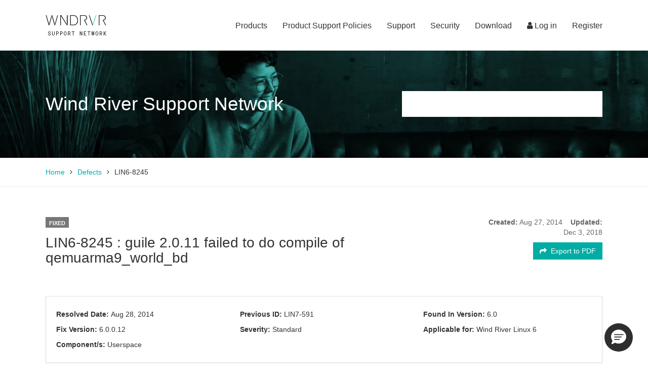

--- FILE ---
content_type: text/html; charset=UTF-8
request_url: https://support2.windriver.com/index.php?page=defects&on=view&id=LIN6-8245
body_size: 16497
content:
<!DOCTYPE html>
<html xmlns="http://www.w3.org/1999/xhtml"  lang="en">
<head>
<script type="text/javascript">
(function(){
window["loaderConfig"] = "/TSPD/?type=20";
})();

</script>

<script type="text/javascript" src="/TSPD/?type=18"></script>

<APM_DO_NOT_TOUCH>

<script type="text/javascript">
(function(){
window.GKs=!!window.GKs;try{(function(){(function(){})();var ji=32;try{var li,Oi,Zi=J(338)?0:1,Si=J(717)?0:1,oJ=J(340)?0:1,OJ=J(163)?1:0,ZJ=J(342)?0:1;for(var II=(J(926),0);II<Oi;++II)Zi+=(J(752),2),Si+=J(548)?1:2,oJ+=(J(184),2),OJ+=J(989)?1:2,ZJ+=J(222)?3:1;li=Zi+Si+oJ+OJ+ZJ;window.Ji===li&&(window.Ji=++li)}catch(lI){window.Ji=li}var LI=!0;function L(I){var l=arguments.length,O=[];for(var s=1;s<l;++s)O.push(arguments[s]-I);return String.fromCharCode.apply(String,O)}
function sI(I){var l=26;!I||document[z(l,144,131,141,131,124,131,134,131,142,147,109,142,123,142,127)]&&document[L(l,144,131,141,131,124,131,134,131,142,147,109,142,123,142,127)]!==Z(68616527640,l)||(LI=!1);return LI}function Z(I,l){I+=l;return I.toString(36)}function z(I){var l=arguments.length,O=[],s=1;while(s<l)O[s-1]=arguments[s++]-I;return String.fromCharCode.apply(String,O)}function SI(){}sI(window[SI[z(ji,142,129,141,133)]]===SI);sI(typeof ie9rgb4!==Z(1242178186167,ji));
sI(RegExp("\x3c")[Z(1372173,ji)](function(){return"\x3c"})&!RegExp(Z(42857,ji))[z(ji,148,133,147,148)](function(){return"'x3'+'d';"}));
var _I=window[L(ji,129,148,148,129,131,136,101,150,133,142,148)]||RegExp(L(ji,141,143,130,137,156,129,142,132,146,143,137,132),Z(-14,ji))[z(ji,148,133,147,148)](window["\x6e\x61vi\x67a\x74\x6f\x72"]["\x75\x73e\x72A\x67\x65\x6et"]),Ij=+new Date+(J(952)?876850:6E5),jj,lj,Lj,Oj=window[z(ji,147,133,148,116,137,141,133,143,149,148)],sj=_I?J(360)?17306:3E4:J(993)?8027:6E3;
document[z(ji,129,132,132,101,150,133,142,148,108,137,147,148,133,142,133,146)]&&document[z(ji,129,132,132,101,150,133,142,148,108,137,147,148,133,142,133,146)](L(ji,150,137,147,137,130,137,140,137,148,153,131,136,129,142,135,133),function(I){var l=42;document[z(l,160,147,157,147,140,147,150,147,158,163,125,158,139,158,143)]&&(document[z(l,160,147,157,147,140,147,150,147,158,163,125,158,139,158,143)]===Z(1058781941,l)&&I[z(l,147,157,126,156,159,157,158,143,142)]?Lj=!0:document[z(l,160,147,157,147,
140,147,150,147,158,163,125,158,139,158,143)]===Z(68616527624,l)&&(jj=+new Date,Lj=!1,Sj()))});function Sj(){if(!document[z(43,156,160,144,157,164,126,144,151,144,142,159,154,157)])return!0;var I=+new Date;if(I>Ij&&(J(578)?647960:6E5)>I-jj)return sI(!1);var l=sI(lj&&!Lj&&jj+sj<I);jj=I;lj||(lj=!0,Oj(function(){lj=!1},J(542)?0:1));return l}Sj();var iJ=[J(407)?21032893:17795081,J(204)?27611931586:2147483647,J(71)?1558153217:1938071182];
function jJ(I){var l=96;I=typeof I===Z(1743045580,l)?I:I[L(l,212,207,179,212,210,201,206,199)](J(193)?36:45);var O=window[I];if(!O||!O[L(l,212,207,179,212,210,201,206,199)])return;var s=""+O;window[I]=function(I,l){lj=!1;return O(I,l)};window[I][L(l,212,207,179,212,210,201,206,199)]=function(){return s}}for(var JJ=(J(836),0);JJ<iJ[Z(1294399173,ji)];++JJ)jJ(iJ[JJ]);sI(!1!==window[z(ji,103,107,147)]);window.l_=window.l_||{};window.l_.Lsz="[base64]";
function LJ(I){var l=+new Date,O;!document[L(57,170,174,158,171,178,140,158,165,158,156,173,168,171,122,165,165)]||l>Ij&&(J(812)?788157:6E5)>l-jj?O=sI(!1):(O=sI(lj&&!Lj&&jj+sj<l),jj=l,lj||(lj=!0,Oj(function(){lj=!1},J(590)?0:1)));return!(arguments[I]^O)}function J(I){return 253>I}
(function(){var I=/(\A([0-9a-f]{1,4}:){1,6}(:[0-9a-f]{1,4}){1,1}\Z)|(\A(([0-9a-f]{1,4}:){1,7}|:):\Z)|(\A:(:[0-9a-f]{1,4}){1,7}\Z)/ig,l=document.getElementsByTagName("head")[0],O=[];l&&(l=l.innerHTML.slice(0,1E3));while(l=I.exec(""))O.push(l)})();})();}catch(x){}finally{ie9rgb4=void(0);};function ie9rgb4(a,b){return a>>b>>0};

})();

</script>
</APM_DO_NOT_TOUCH>

<script type="text/javascript" src="/TSPD/086e40e656ab2000a32521df1ad233c75f2d24931d4550a895fafc40573c22a74590feb7f224eb12?type=17"></script>

<title>LIN6-8245 - guile 2.0.11 failed to do compile of qemuarma9_world_bd</title>





<!-- Google Tag Manager -->
<script>(function(w,d,s,l,i){w[l]=w[l]||[];w[l].push({'gtm.start':
new Date().getTime(),event:'gtm.js'});var f=d.getElementsByTagName(s)[0],
j=d.createElement(s),dl=l!='dataLayer'?'&l='+l:'';j.async=true;j.src=
'https://www.googletagmanager.com/gtm.js?id='+i+dl;f.parentNode.insertBefore(j,f);
})(window,document,'script','dataLayer','GTM-PLBF8S7');</script>
<!-- End Google Tag Manager -->

<!-- Global site tag (gtag.js) - Google Analytics -->
<script async src="https://www.googletagmanager.com/gtag/js?id=UA-56052314-8"></script>
<script>
    window.dataLayer = window.dataLayer || [];
    function gtag(){dataLayer.push(arguments);}
    gtag('js', new Date());
    gtag('config', 'UA-56052314-8');

</script>

<script type="text/javascript">
    (function(i,s,o,g,r,a,m){i['GoogleAnalyticsObject']=r;i[r]=i[r]||function(){
    (i[r].q=i[r].q||[]).push(arguments)},i[r].l=1*new Date();a=s.createElement(o),
    m=s.getElementsByTagName(o)[0];a.async=1;a.src=g;m.parentNode.insertBefore(a,m)
    })(window,document,'script','//www.google-analytics.com/analytics.js','ga');

    ga('create', 'UA-56052314-8', 'auto');
    ga('set', 'dimension1', "defects");
    ga('set', 'dimension2', "Anonymous");
    ga('set', 'dimension3', "-");
    ga('send', 'pageview');

</script>

<script> var sft_options = {"global_url_ajax":"https:\/\/support2.windriver.com\/index.php","global_current_url":"http:\/\/support2.windriver.com\/index.php?page=defects&on=view&id=LIN6-8245","global_current_page":"defects","global_current_subpage":"view"}; </script><link rel="shortcut icon" type="image/x-icon" href="https://support2.windriver.com/layout/admin/images/favicon.ico" />
<meta http-equiv="Content-Type" content="text/html; charset=utf-8">
<meta name="viewport" content="width=device-width, initial-scale=1, maximum-scale=5, shrink-to-fit=no">
<meta name="author" content="Wind River">
<meta name="copyright" content="Wind River 2018">
<meta name="googlebot" content="index, follow" />
<meta name="robots" content="index, follow" />
<meta property="og:image" content="https://www.windriver.com/resources/images/open_graph_logo.png" />
<meta property="og:title" content="Wind River" />
<meta property="og:description" content="Wind River is a world leader in embedded software for intelligent connected systems. The company has been pioneering computing inside embedded devices since 1981 and its technology is found in more than 1 billion products." />
<meta property="og:url" content="https://support2.windriver.com/" />
<meta property="og:locale" content="en_US" />
<meta property="og:site_name" content="Wind River Support Network" />
<meta property="og:type" content="website" />
<meta name="twitter:site" content="@WindRiver" />
<meta name="twitter:card" content="summary_large_image" />
<link rel="stylesheet" media="print" href="https://support2.windriver.com/layout/admin/css/print.css" />
<link rel="stylesheet" media="print" href="https://use.typekit.net/mrn3udg.css" />
<script src="//unpkg.com/@coveops/hosted-search-page@latest/dist/index.min.js"></script>

<meta name="keywords" content="defect, LIN6-8245, Wind River Support Network, Wind River, support" />
<meta name="title" content="LIN6-8245-guile 2.0.11 failed to do compile of qemuarma9_world_bd" />
<meta name="description" content="LIN6-8245-guile 2.0.11 failed to do compile of qemuarma9_world_bd" />
<link rel="stylesheet" href="https://support2.windriver.com/8837a6564056a98811c6511590459aa6.css" type="text/css"  media="screen" />
<link rel="stylesheet" href="https://support2.windriver.com/layout/admin/css/style.css?3.2.7" type="text/css" media="screen" />
<link rel="stylesheet" href="https://support2.windriver.com/e061c1e002d98e8b2b9d0a2e2c1ab734.css" type="text/css"  media="print" onload="this.media='all'" />
</head><body class="bd-defects">
<script> coveoTokenGlobal={
  "token" : "eyJhbGciOiJIUzI1NiJ9.[base64].248GbrdsDxPsyU4FS3ca6PwaQgEYbU5fcFracQcIgKU"
}; </script>
<!-- Google Tag Manager (noscript) -->
<noscript><iframe src="https://www.googletagmanager.com/ns.html?id=GTM-PLBF8S7" height="0" width="0" style="display:none;visibility:hidden"></iframe></noscript>
<!-- End Google Tag Manager (noscript) -->

<div class="wrsn-header">
    <div class="wrsn-wrapper">
        <a href="https://support2.windriver.com/" class="wrsn-header-logo"><img width="100%" height="100%" alt="Wind River Support Network" src="https://support2.windriver.com/layout/admin/images/wndrvr_support-network-black.png"></a>


        


<div class="wrsn-header-nav is-user-menu">
    <a href="https://support2.windriver.com/index.php?page=login" class="wrsn-mobile-menu-user-trigger"><span class="fa fa-user"></span></a>
    <ul>
        <li>
            <a href="https://support2.windriver.com/index.php?page=login&return_to=http%3A%2F%2Fsupport2.windriver.com%2Findex.php%3Fpage%3Ddefects%26on%3Dview%26id%3DLIN6-8245"><span class="fa fa-user"></span> Log in</a>
        </li>
        <li>
            <a href="https://access.windriver.com/register/r"> Register</a>
        </li>
    </ul>
</div>




        <div class="wrsn-header-nav is-main-menu">
            <a role="button" class="wrsn-mobile-menu-trigger"><span class="fa fa-navicon"></span></a>
            <ul>
                <li>
                    <a href="#" class="dropdown-toggle" data-toggle="dropdown" aria-expanded="false">Products <span class="fa fa-angle-right"></span></a>
                    <div class="dropdown-menu is-md">
                        <div class="row">

                            <div class="col-xs-12 col-sm-6"><ul><li><a href="https://support2.windriver.com/index.php?page=product&slug=os_vxworks" onclick="javascript:ga('send', 'event', 'Navigation', 'Product' , 'VxWorks');">VxWorks</a></li><li><a href="https://support2.windriver.com/index.php?page=product&slug=wr_studio" onclick="javascript:ga('send', 'event', 'Navigation', 'Product' , 'Wind River Studio');">Wind River Studio</a></li><li><a href="https://support2.windriver.com/index.php?page=product&slug=wr_conductor" onclick="javascript:ga('send', 'event', 'Navigation', 'Product' , 'Wind River Conductor');">Wind River Conductor</a></li><li><a href="https://support2.windriver.com/index.php?page=product&slug=os_vxworks_653" onclick="javascript:ga('send', 'event', 'Navigation', 'Product' , 'VxWorks 653');">VxWorks 653</a></li><li><a href="https://support2.windriver.com/index.php?page=product&slug=os_helix_virtualization_platform_cert" onclick="javascript:ga('send', 'event', 'Navigation', 'Product' , 'Helix Virtualization Platform Cert Edition');">Helix Virtualization Platform Cert Edition</a></li><li><a href="https://support2.windriver.com/index.php?page=product&slug=os-vxworks_cert" onclick="javascript:ga('send', 'event', 'Navigation', 'Product' , 'VxWorks Cert');">VxWorks Cert</a></li><li><a href="https://support2.windriver.com/index.php?page=product&slug=os-wind_river_linux_bin" onclick="javascript:ga('send', 'event', 'Navigation', 'Product' , 'Wind River Linux Distro');">Wind River Linux Distro</a></li><li><a href="https://support2.windriver.com/index.php?page=product&slug=os_addon" onclick="javascript:ga('send', 'event', 'Navigation', 'Product' , 'Add-ons for VxWorks and Helix');">Add-ons for VxWorks and Helix</a></li><li><a href="https://support2.windriver.com/index.php?page=product&slug=os-wind_river_linux" onclick="javascript:ga('send', 'event', 'Navigation', 'Product' , 'Wind River Linux');">Wind River Linux</a></li><li><a href="https://support2.windriver.com/index.php?page=product&slug=dt_wind_river_diab_compiler" onclick="javascript:ga('send', 'event', 'Navigation', 'Product' , 'Wind River Diab Compiler');">Wind River Diab Compiler</a></li><li><a href="https://support2.windriver.com/index.php?page=product&slug=dt_wind_river_workbench" onclick="javascript:ga('send', 'event', 'Navigation', 'Product' , 'Wind River Workbench');">Wind River Workbench</a></li><li><a href="https://support2.windriver.com/index.php?page=product&slug=os-elxr_pro" onclick="javascript:ga('send', 'event', 'Navigation', 'Product' , 'eLxr Pro');">eLxr Pro</a></li><li><a href="https://support2.windriver.com/index.php?page=product&slug=dt_wind_river_gnu_compiler" onclick="javascript:ga('send', 'event', 'Navigation', 'Product' , 'GNU Compiler');">GNU Compiler</a></li><li><a href="https://support2.windriver.com/index.php?page=product&slug=in_wind_river_cloud_platform" onclick="javascript:ga('send', 'event', 'Navigation', 'Product' , 'Wind River Cloud Platform');">Wind River Cloud Platform</a></li></ul></div><div class="col-xs-12 col-sm-6"><ul><li><a href="https://support2.windriver.com/index.php?page=product&slug=in_wind_river_analytics" onclick="javascript:ga('send', 'event', 'Navigation', 'Product' , 'Wind River Analytics');">Wind River Analytics</a></li><li><a href="https://support2.windriver.com/index.php?page=product&slug=sm_simics" onclick="javascript:ga('send', 'event', 'Navigation', 'Product' , 'Intel® Simics®');">Intel® Simics®</a></li><li><a href="https://support2.windriver.com/index.php?page=product&slug=in_wind_river_titanium_cloud" onclick="javascript:ga('send', 'event', 'Navigation', 'Product' , 'Wind River Titanium Cloud');">Wind River Titanium Cloud</a></li><li><a href="https://support2.windriver.com/index.php?page=product&slug=in_openstack" onclick="javascript:ga('send', 'event', 'Navigation', 'Product' , 'Wind River OpenStack');">Wind River OpenStack</a></li><li><a href="https://support2.windriver.com/index.php?page=product&slug=auto_wind_river_edge_sync" onclick="javascript:ga('send', 'event', 'Navigation', 'Product' , 'Wind River Edge Sync');">Wind River Edge Sync</a></li><li><a href="https://support2.windriver.com/index.php?page=product&slug=dt-highly_reliable_file_system_for_windows10" onclick="javascript:ga('send', 'event', 'Navigation', 'Product' , 'Highly Reliable File System for Windows 10');">Highly Reliable File System for Windows 10</a></li><li><a href="https://support2.windriver.com/index.php?page=product&slug=dt-ict_vxworks" onclick="javascript:ga('send', 'event', 'Navigation', 'Product' , 'Intel Compiler Tools for VxWorks');">Intel Compiler Tools for VxWorks</a></li><li><a href="https://support2.windriver.com/index.php?page=product&slug=dt-ict_linux" onclick="javascript:ga('send', 'event', 'Navigation', 'Product' , 'Intel Compiler Tools for Wind River Linux');">Intel Compiler Tools for Wind River Linux</a></li><li><a href="https://support2.windriver.com/index.php?page=product&slug=dt-ipl_cantata_unit_tester" onclick="javascript:ga('send', 'event', 'Navigation', 'Product' , 'IPL Cantata++/Unit Tester');">IPL Cantata++/Unit Tester</a></li><li><a href="https://support2.windriver.com/index.php?page=product&slug=dt-llvm_compiler" onclick="javascript:ga('send', 'event', 'Navigation', 'Product' , 'LLVM Compiler');">LLVM Compiler</a></li><li><a href="https://support2.windriver.com/index.php?page=product&slug=dt-tornado" onclick="javascript:ga('send', 'event', 'Navigation', 'Product' , 'Tornado');">Tornado</a></li><li class="is-main has-p-top"><a href="https://support2.windriver.com/index.php?page=discontinued-products" onclick="javascript:ga('send', 'event', 'Navigation', 'Product' , 'Tornado');">Discontinued Products</a></li></ul></div>                        </div>
                    </div>
                </li>
                <li>
                    <a href="https://support2.windriver.com/index.php?page=support-polices" class="dropdown-toggle" aria-expanded="false">Product Support Policies<span class="fa fa-angle-right"></span></a>
                </li>
                <li>
                    <a href="#" class="dropdown-toggle" data-toggle="dropdown" aria-expanded="false">Support <span class="fa fa-angle-right"></span></a>
                    <div class="dropdown-menu is-xs">
                        <ul>
                            <li><a href="https://docs.windriver.com/" onclick="javascript:ga('send', 'event', 'Navigation', 'Support' , 'Documentation');">Documentation</a></li>
                            <li><a href="https://support2.windriver.com/index.php?page=customer-support-users-guide" onclick="javascript:ga('send', 'event', 'Navigation', 'Support' , 'Customer Support Users Guide');">Customer Support Users Guide</a></li>
                            <li><a href="https://windriver.my.site.com/support" onclick="javascript:ga('send', 'event', 'Navigation', 'Support' , 'Support Cases');">Support Cases</a></li>
                            <li><a href="https://support.windriver.com/ols/forms/productorder.php" onclick="javascript:ga('send', 'event', 'Navigation', 'Support' , 'Product Update Form');">Product Update Form</a></li>
                            <li><a href="https://support2.windriver.com/index.php?page=plc" onclick="javascript:ga('send', 'event', 'Navigation', 'Support' , 'Product Lifecycle');">Product Lifecycle</a></li>
                            <li><a href="https://support2.windriver.com/index.php?page=license" onclick="javascript:ga('send', 'event', 'Navigation', 'Support' , 'Installation and Licensing');">Installation and Licensing</a></li>
                            <li><a href="https://support2.windriver.com/index.php?page=defects" onclick="javascript:ga('send', 'event', 'Navigation', 'Support' , 'Defects');">Defects</a></li>
                            <li><a href="https://learning.windriver.com/" onclick="javascript:ga('send', 'event', 'Navigation', 'Support' , 'Training');">Training</a></li>
                            <li><a href="https://ask.windriver.com/" onclick="javascript:ga('send', 'event', 'Navigation', 'Support' , 'Knowledge Forum');">Knowledge Forum</a></li>
                            <li><a href="https://docs.windriver.com/search?labelkey=format-video" onclick="javascript:ga('send', 'event', 'Navigation', 'Support' , 'Videos');">Videos</a></li>
                        </ul>
                    </div>
                </li>
                <li>
                    <a href="#" class="dropdown-toggle" data-toggle="dropdown" aria-expanded="false">Security <span class="fa fa-angle-right"></span></a>
                    <div class="dropdown-menu is-md">
                        <div class="row">
                            <div class="col-xs-12 col-sm-6">
                                <ul>
                                    <li class="is-main">Security Updates</li>
                                    <li><a href="https://support2.windriver.com/index.php?page=security-notices" onclick="javascript:ga('send', 'event', 'Navigation', 'Security' , 'Security Notices');">Safety and Security Notices</a></li>
                                    <li><a href="https://support2.windriver.com/index.php?page=cve" onclick="javascript:ga('send', 'event', 'Navigation', 'Security' , 'CVE Database');">CVE Database</a></li>
                                </ul>
                            </div>
                            <div class="col-xs-12 col-sm-6">
                                <ul>
                                    <li class="is-main"><a rel="noopener" href="https://www.windriver.com/security/" onclick="javascript:ga('send', 'event', 'Navigation', 'Security' , 'Security Center');" target="_blank">Security Center</a></li>
                                    <li><a rel="noopener" href="https://www.windriver.com/security/announcements/" onclick="javascript:ga('send', 'event', 'Navigation', 'Security' , 'Vulnerability Responses');" target="_blank">Vulnerability Responses</a></li>
                                    <li><a rel="noopener" href="https://www.windriver.com/products/product-overviews/Security-General-Overview/" onclick="javascript:ga('send', 'event', 'Navigation', 'Security' , 'General Security Overview');" target="_blank">General Security Overview</a></li>
                                    <li><a rel="noopener" href="https://resources.windriver.com/cybersecurity/security-services-overview" target="_blank" onclick="javascript:ga('send', 'event', 'Navigation', 'Security' , 'Wind River Security Services');">Wind River Security Services</a></li>
                                    <li><a rel="noopener" href="https://blogs.windriver.com/wind_river_blog/tag/security" onclick="javascript:ga('send', 'event', 'Navigation', 'Security' , 'Security Blog');" target="_blank">Security Blog</a></li>
                                </ul>
                            </div>
                        </div>
                    </div>
                </li>
                <li>
                    <a href="#" class="dropdown-toggle" data-toggle="dropdown" aria-expanded="false">Download <span class="fa fa-angle-right"></span></a>
                    <div class="dropdown-menu is-sm">
                        <ul>
                            <li><a rel="noopener" href="https://delivers.windriver.com" onclick="javascript:ga('send', 'event', 'Navigation', 'Download' , 'Software Downloads');" target="_blank">Software Downloads</a></li>
                            <li><a href="https://support2.windriver.com/index.php?page=other-downloads" onclick="javascript:ga('send', 'event', 'Download', 'Other Downloads' , 'Security Center');">Other Downloads</a></li>
                            <li><a rel="noopener" href="https://bsp.windriver.com" onclick="javascript:ga('send', 'event', 'Navigation', 'Download' , 'Board Support Packages');" target="_blank">Board Support Packages</a></li>
                        </ul>
                    </div>
                </li>
            </ul>
            <div class="clearfix"></div>
        </div>
        <div class="clearfix"></div>
    </div>
</div>
<div class="wrsn-content">
	<script type="text/javascript">
							    ga('set', 'dimension4', 'Wind River Linux');
                        					    ga('set', 'dimension5', 'Wind River Linux 6');
                        					    ga('set', 'dimension6', 'Toolchain & Build System');
                        	</script>

<div id="mess-box-notifications">
    </div>


<style>
    .CoveoSearchbox.coveo-custom-height .CoveoOmnibox,
    .CoveoSearchbox.coveo-custom-height .CoveoQuerybox,
    .CoveoSearchbox .magic-box .magic-box-input,
    .CoveoOmnibox.magic-box .magic-box-input .magic-box-underlay,
    .CoveoSearchbox .magic-box .magic-box-input>input,
    .magic-box .magic-box-input .magic-box-underlay,
    .magic-box .magic-box-input>input,
    .CoveoSearchbox.coveo-custom-height .magic-box .magic-box-clear,
    .CoveoSearchbox.coveo-custom-height .magic-box .magic-box-clear .magic-box-icon {
        height: 50px !important;
    }

    #hostedSearchPage,
    #WindRiver_Support_GlobalSearchbox {
        background-color: #fff;
    }

    .CoveoSearchbox .CoveoSearchButton {
        height: 51px !important;
    }

    #coveo-wrapper-input-search {
        height: 51px;
        background-color: #fff;
    }

    .magic-box-input input{
        visibility:visible;
    }

    /* ===== MOBILE HERO  ===== */
    @media screen and (max-width: 767px) {

        #wrsn-support-hero-title {
            text-align: center !important;
            width: 100%;
            display: block;
        }

        #wrsn-support-hero-title a {
            display: inline-block;
            text-align: center;
            width: 100%;
        }

        .wrsn-top-search-form {
            width: 100% !important;
            display: flex;
            justify-content: center;
            margin-top: 16px;
        }

        .wrsn-top-search-form .input-group {
            float: none !important;
            width: 100% !important;
            max-width: 480px;      
            margin: 0 auto;
        }

        #coveo-wrapper-input-search {
            width: 100% !important;
            margin: 0 auto !important;
        }

        hosted-search-page#WindRiver_Support_GlobalSearchbox {
            display: block;
            width: 100% !important;
        }
    }

    /* ===== HERO TITLE TABLET ===== */
    @media screen and (max-width: 1024px) {

        #wrsn-support-hero-title {
            text-align: center !important;
            width: 100%;
            display: block;
            margin-bottom: 16px;
        }

        #wrsn-support-hero-title a {
            display: inline-block;
            text-align: center;
            width: 100%;
        }

        .wrsn-top-form {
            width: 100% !important;
        }

        .wrsn-top-search-form {
            width: 100% !important;
            display: flex;
            justify-content: center;
            margin-top: 12px;
        }

        .wrsn-top-search-form .input-group {
            float: none !important;
            width: 100% !important;
            max-width: 620px;
            margin: 0 auto;
        }

        #coveo-wrapper-input-search {
            width: 100% !important;
            margin: 0 auto !important;
        }

        hosted-search-page#WindRiver_Support_GlobalSearchbox {
            display: block;
            width: 100% !important;
        }
    }


</style>

<div class="wrsn-top wrsn-is-small">
    <div class="wrsn-wrapper">
        <h1 class="text-medium text-center" id="wrsn-support-hero-title">
            <a href="https://support2.windriver.com/index.php?page=customer-support-users-guide" style="color: inherit; text-decoration: none;">
                Wind River Support Network
            </a>
        </h1>
        <form action="https://docs.windriver.com/search" class="wrsn-top-form">
            <input type="hidden" name="facetreset" value="yes" />
            <input type="hidden" name="source" value="all" disabled="disabled" class="wrsn-search-videos" />
            <input type="hidden" name="labelkey" value="format-video" disabled="disabled" class="wrsn-search-videos" />
            <input type="hidden" name="sort" value="score" disabled="disabled" class="wrsn-search-videos" />
            <input type="hidden" name="rpp" value="10" disabled="disabled" class="wrsn-search-videos" />
            <div class="wrsn-top-search-form">
                <div class="input-group input-group-lg" style="float:right;width:90%;">
                    <!--
                    <div class="input-group-btn">
                        <button type="button" class="btn btn-red dropdown-toggle wrsn-is-medium" data-toggle="dropdown" aria-haspopup="true" aria-expanded="false">All&nbsp;&nbsp;&nbsp;&nbsp;<span class="fa fa-angle-down"></span></button>
                        <ul class="dropdown-menu">
                            <li><a href="#" class="is-first is-all" data-action="all" data-placeholder="Search ...">All</a></li>
                            <li><a href="https://support2.windriver.com/index.php?page=security-notices">Security Notices<span class="fa fa-angle-right"></span></a></li>
                            <li><a href="https://support2.windriver.com/index.php?page=other-downloads">Other Downloads<span class="fa fa-angle-right"></span></a></li>
                            <li><a href="https://ask.windriver.com/">Knowledge Forum<span class="fa fa-angle-right"></span></a></li>
                        </ul>
                    </div>
                    -->
                    <!-- <input class="form-control wrsn-top-search-input" name="q" placeholder="Search documentation..."> -->
                    <div id="coveo-wrapper-input-search">
                        <hosted-search-page id="WindRiver_Support_GlobalSearchbox"></hosted-search-page>
                    </div>
                    <!--<button type="submit" class="wrsn-top-searc-icon"><span class="fa fa-search"></span></button>-->
                </div>
            </div>
        </form>
        <div class="clearfix"></div>
    </div>
</div>
<div class="wrsn-breadcrumbs">
    <div class="wrsn-wrapper">
        <a href="https://support2.windriver.com/" onclick="ga('send', 'event', 'Breadcrumbs', 'Link', 'Home');">Home</a><span class="fa fa-angle-right"></span><a href="https://support2.windriver.com/index.php?page=defects" onclick="ga('send', 'event', 'Breadcrumbs', 'Link', 'Defects');">Defects</a><span class="fa fa-angle-right"></span><span>LIN6-8245</span>
    </div>
</div>

<div class="wrsn-section">
    <div class="wrsn-wrapper">
        <div class="row">
            <div class="col-xs-12 col-sm-7 col-md-8 col-lg-9">
                <span class="label label-default is-title-label">
                    Fixed                </span>
                <h2 class="wrsn-section-header wrsn-is-medium">LIN6-8245 : guile 2.0.11 failed to do compile of qemuarma9_world_bd</h2>
            </div>
            <div class="col-xs-12 col-sm-5 col-md-4 col-lg-3">
                <div class="wrsn-info-dates no-pt">
                    <strong>Created:</strong> Aug 27, 2014&nbsp;&nbsp;&nbsp;

                                            <strong>Updated:</strong> Dec 3, 2018                                    </div>

                <div class="text-right wrsn-defects-btns">
                    <form action="https://support2.windriver.com/index.php?page=defects&on=exportpdf" target="_blank" method="post" name="post-form-export" id="defect_export_view" enctype="multipart/form-data">
                        <input type="hidden" id="page" name="page" value="defects">
                        <input type="hidden" id="on" name="on" value="exportpdf">
                        <input type="hidden" id="id" name="id" value="LIN6-8245">
                        <button type="button" class="btn btn-blue wrsn-is-medium export-view"><span class="fa fa-share"></span>&nbsp;&nbsp;Export to PDF</button>
                    </form>

                                    </div>
            </div>
        </div>

        <div class="wrsn-defect-info">
            <div class="row">

            
                                    <div class="col-xs-12 col-sm-4">
                        <strong>Resolved Date: </strong>Aug 28, 2014                    </div>
                
                                    <div class="col-xs-12 col-sm-4">
                        <strong>Previous ID: </strong>LIN7-591                    </div>
                
                                    <div class="col-xs-12 col-sm-4">
                        <strong>Found In Version: </strong>6.0                    </div>
                
                                    <div class="col-xs-12 col-sm-4">
                        <strong>Fix Version: </strong>6.0.0.12                    </div>
                
                                        <div class="col-xs-12 col-sm-4">
                            <strong>Severity: </strong>Standard                        </div>
                    
                                        <div class="col-xs-12 col-sm-4">
                            <strong>Applicable for: </strong>Wind River Linux 6                        </div>
                    
                                    <div class="col-xs-12 col-sm-4">
                        <strong>Component/s: </strong>Userspace                    </div>
                
                
                            </div>
        </div>

                        <h3 class="wrsn-section-subheader wrsn-is-medium">Description</h3>
                <pre>guile 2.0.11 failed to do compile of qemuarma9_world_bd

It failed with:
/yow-blade5.1/builds-2014-08-25-200108/qemuarma9_world_bd/bitbake_build/tmp/work/armv7at2-vfp-wrs-linux-gnueabi/guile/2.0.11-r0/guile-2.0.11/libguile/vm-engine.c:168:1: error: r7 cannot be used in asm here
 }
 ^

Full log:


Build is on yow-blade5 (128.224.137.25) NIS=enabled
yow-blade5 is x86_64, is running CentOS 5.10
The build is in /yow-blade5.1/builds-2014-08-25-200108/qemuarma9_world_bd
Branch being built is master
Logfiles are 00-wrconfig.log and 00-wrbuild.log
Relevant bits of the config were:
     qemuarma9_world_bd --enable-board=qemuarma9 --enable-rootfs=glibc-std-sato --enable-kernel=standard --with-layer=meta-selinux --enable-bootimage=noimage --enable-build=debug

Failed step: do_compile in file: /yow-blade5.1/builds-2014-08-25-200108/qemuarma9_world_bd/bitbake_build/tmp/work/armv7at2-vfp-wrs-linux-gnueabi/guile/2.0.11-r0/temp/do_compile/log.do_compile.1860
Here is some context from around the error:
 --------------------------------------------------
[2014-08-26 00:55:39.105127000-04:00] NOTE: recipe console-tools-0.3.2-r8: task do_install: Succeeded
[2014-08-26 00:55:39.136436000-04:00] NOTE: Running task 13733 of 15201 (ID: 4297, /yow-blade5.1/builds-2014-08-25-200108/qemuarma9_world_bd/layers/oe-core/meta/recipes-core/console-tools/console-tools_0.3.2.bb, do_package)
[2014-08-26 00:55:39.746856000-04:00] NOTE: recipe console-tools-0.3.2-r8: task do_package: Started
[2014-08-26 00:55:49.091380000-04:00] ERROR: Function failed: do_compile (log file is located at /yow-blade5.1/builds-2014-08-25-200108/qemuarma9_world_bd/bitbake_build/tmp/work/armv7at2-vfp-wrs-linux-gnueabi/guile/2.0.11-r0/temp/do_compile/log.do_compile.1860)
[2014-08-26 00:55:49.118448000-04:00] ERROR: Logfile of failure stored in: /yow-blade5.1/builds-2014-08-25-200108/qemuarma9_world_bd/bitbake_build/tmp/work/armv7at2-vfp-wrs-linux-gnueabi/guile/2.0.11-r0/temp/do_compile/log.do_compile.1860
[2014-08-26 00:55:49.119482000-04:00] Log data follows:
[2014-08-26 00:55:49.120367000-04:00] | DEBUG: SITE files [&apos;endian-little&apos;, &apos;bit-32&apos;, &apos;arm-common&apos;, &apos;common-linux&apos;, &apos;common-glibc&apos;, &apos;arm-linux&apos;, &apos;arm-linux-gnueabi&apos;, &apos;common&apos;]
[2014-08-26 00:55:49.121293000-04:00] | DEBUG: Executing shell function do_compile
--
[2014-08-26 00:56:00.191504000-04:00] |   exit 1
[2014-08-26 00:56:00.192482000-04:00] | ERROR: Function failed: do_compile (log file is located at /yow-blade5.1/builds-2014-08-25-200108/qemuarma9_world_bd/bitbake_build/tmp/work/armv7at2-vfp-wrs-linux-gnueabi/guile/2.0.11-r0/temp/do_compile/log.do_compile.1860)
[2014-08-26 00:56:00.193350000-04:00] NOTE: recipe guile-2.0.11-r0: task do_compile: Failed
[2014-08-26 00:56:00.202423000-04:00] ERROR: Task 5476 (/yow-blade5.1/builds-2014-08-25-200108/qemuarma9_world_bd/layers/oe-core/meta/recipes-devtools/guile/guile_2.0.11.bb, do_compile) failed with exit code &apos;1&apos;
[2014-08-26 00:56:00.227631000-04:00] NOTE: Running task 13734 of 15201 (ID: 4287, /yow-blade5.1/builds-2014-08-25-200108/qemuarma9_world_bd/layers/oe-core/meta/recipes-core/console-tools/console-tools_0.3.2.bb, do_populate_sysroot)
[2014-08-26 00:56:00.228310000-04:00] NOTE: recipe alsa-utils-alsaconf-1.0.27.2-r0: task do_configure: Succeeded
[2014-08-26 00:56:00.229294000-04:00] NOTE: recipe console-tools-0.3.2-r8: task do_populate_sysroot: Started
 --------------------------------------------------

Here is the tail of log.do_compile.1860:
 --------------------------------------------------
./guile-snarf-docs -o load.doc /yow-blade5.1/builds-2014-08-25-200108/qemuarma9_world_bd/bitbake_build/tmp/work/armv7at2-vfp-wrs-linux-gnueabi/guile/2.0.11-r0/guile-2.0.11/libguile/load.c -- -DHAVE_CONFIG_H -DBUILDING_LIBGUILE=1 -I/yow-blade5.1/builds-2014-08-25-200108/qemuarma9_world_bd/bitbake_build/tmp/work/armv7at2-vfp-wrs-linux-gnueabi/guile/2.0.11-r0/guile-2.0.11 -I.. -I/yow-blade5.1/builds-2014-08-25-200108/qemuarma9_world_bd/bitbake_build/tmp/wor
k/armv7at2-vfp-wrs-linux-gnueabi/guile/2.0.11-r0/guile-2.0.11/lib -I../lib -I/yow-blade5.1/builds-2014-08-25-200108/qemuarma9_world_bd/bitbake_build/tmp/sysroots/qemuarma9/usr/lib/libffi-3.1/include  -I/yow-blade5.1/builds-2014-08-25-200108/qemuarma9_world_bd/bitbake_build/tmp/work/armv7at2-vfp-wrs-linux-gnueabi/guile/2.0.11-r0/guile-2.0.11  -O -fno-omit-frame-pointer -g -feliminate-unused-debug-types -pipe -mapcs-frame
./guile-snarf-docs -o macros.doc /yow-blade5.1/builds-2014-08-25-200108/qemuarma9_world_bd/bitbake_build/tmp/work/armv7at2-vfp-wrs-linux-gnueabi/guile/2.0.11-r0/guile-2.0.11/libguile/macros.c -- -DHAVE_CONFIG_H -DBUILDING_LIBGUILE=1 -I/yow-blade5.1/builds-2014-08-25-200108/qemuarma9_world_bd/bitbake_build/tmp/work/armv7at2-vfp-wrs-linux-gnueabi/guile/2.0.11-r0/guile-2.0.11 -I.. -I/yow-blade5.1/builds-2014-08-25-200108/qemuarma9_world_bd/bitbake_build/tmp
/work/armv7at2-vfp-wrs-linux-gnueabi/guile/2.0.11-r0/guile-2.0.11/lib -I../lib -I/yow-blade5.1/builds-2014-08-25-200108/qemuarma9_world_bd/bitbake_build/tmp/sysroots/qemuarma9/usr/lib/libffi-3.1/include  -I/yow-blade5.1/builds-2014-08-25-200108/qemuarma9_world_bd/bitbake_build/tmp/work/armv7at2-vfp-wrs-linux-gnueabi/guile/2.0.11-r0/guile-2.0.11  -O -fno-omit-frame-pointer -g -feliminate-unused-debug-types -pipe -mapcs-frame
./guile-snarf-docs -o mallocs.doc /yow-blade5.1/builds-2014-08-25-200108/qemuarma9_world_bd/bitbake_build/tmp/work/armv7at2-vfp-wrs-linux-gnueabi/guile/2.0.11-r0/guile-2.0.11/libguile/mallocs.c -- -DHAVE_CONFIG_H -DBUILDING_LIBGUILE=1 -I/yow-blade5.1/builds-2014-08-25-200108/qemuarma9_world_bd/bitbake_build/tmp/work/armv7at2-vfp-wrs-linux-gnueabi/guile/2.0.11-r0/guile-2.0.11 -I.. -I/yow-blade5.1/builds-2014-08-25-200108/qemuarma9_world_bd/bitbake_build/t
mp/work/armv7at2-vfp-wrs-linux-gnueabi/guile/2.0.11-r0/guile-2.0.11/lib -I../lib -I/yow-blade5.1/builds-2014-08-25-200108/qemuarma9_world_bd/bitbake_build/tmp/sysroots/qemuarma9/usr/lib/libffi-3.1/include  -I/yow-blade5.1/builds-2014-08-25-200108/qemuarma9_world_bd/bitbake_build/tmp/work/armv7at2-vfp-wrs-linux-gnueabi/guile/2.0.11-r0/guile-2.0.11  -O -fno-omit-frame-pointer -g -feliminate-unused-debug-types -pipe -mapcs-frame
./guile-snarf-docs -o memoize.doc /yow-blade5.1/builds-2014-08-25-200108/qemuarma9_world_bd/bitbake_build/tmp/work/armv7at2-vfp-wrs-linux-gnueabi/guile/2.0.11-r0/guile-2.0.11/libguile/memoize.c -- -DHAVE_CONFIG_H -DBUILDING_LIBGUILE=1 -I/yow-blade5.1/builds-2014-08-25-200108/qemuarma9_world_bd/bitbake_build/tmp/work/armv7at2-vfp-wrs-linux-gnueabi/guile/2.0.11-r0/guile-2.0.11 -I.. -I/yow-blade5.1/builds-2014-08-25-200108/qemuarma9_world_bd/bitbake_build/t
mp/work/armv7at2-vfp-wrs-linux-gnueabi/guile/2.0.11-r0/guile-2.0.11/lib -I../lib -I/yow-blade5.1/builds-2014-08-25-200108/qemuarma9_world_bd/bitbake_build/tmp/sysroots/qemuarma9/usr/lib/libffi-3.1/include  -I/yow-blade5.1/builds-2014-08-25-200108/qemuarma9_world_bd/bitbake_build/tmp/work/armv7at2-vfp-wrs-linux-gnueabi/guile/2.0.11-r0/guile-2.0.11  -O -fno-omit-frame-pointer -g -feliminate-unused-debug-types -pipe -mapcs-frame
./guile-snarf-docs -o modules.doc /yow-blade5.1/builds-2014-08-25-200108/qemuarma9_world_bd/bitbake_build/tmp/work/armv7at2-vfp-wrs-linux-gnueabi/guile/2.0.11-r0/guile-2.0.11/libguile/modules.c -- -DHAVE_CONFIG_H -DBUILDING_LIBGUILE=1 -I/yow-blade5.1/builds-2014-08-25-200108/qemuarma9_world_bd/bitbake_build/tmp/work/armv7at2-vfp-wrs-linux-gnueabi/guile/2.0.11-r0/guile-2.0.11 -I.. -I/yow-blade5.1/builds-2014-08-25-200108/qemuarma9_world_bd/bitbake_build/t
mp/work/armv7at2-vfp-wrs-linux-gnueabi/guile/2.0.11-r0/guile-2.0.11/lib -I../lib -I/yow-blade5.1/builds-2014-08-25-200108/qemuarma9_world_bd/bitbake_build/tmp/sysroots/qemuarma9/usr/lib/libffi-3.1/include  -I/yow-blade5.1/builds-2014-08-25-200108/qemuarma9_world_bd/bitbake_build/tmp/work/armv7at2-vfp-wrs-linux-gnueabi/guile/2.0.11-r0/guile-2.0.11  -O -fno-omit-frame-pointer -g -feliminate-unused-debug-types -pipe -mapcs-frame
./guile-snarf-docs -o numbers.doc /yow-blade5.1/builds-2014-08-25-200108/qemuarma9_world_bd/bitbake_build/tmp/work/armv7at2-vfp-wrs-linux-gnueabi/guile/2.0.11-r0/guile-2.0.11/libguile/numbers.c -- -DHAVE_CONFIG_H -DBUILDING_LIBGUILE=1 -I/yow-blade5.1/builds-2014-08-25-200108/qemuarma9_world_bd/bitbake_build/tmp/work/armv7at2-vfp-wrs-linux-gnueabi/guile/2.0.11-r0/guile-2.0.11 -I.. -I/yow-blade5.1/builds-2014-08-25-200108/qemuarma9_world_bd/bitbake_build/t
mp/work/armv7at2-vfp-wrs-linux-gnueabi/guile/2.0.11-r0/guile-2.0.11/lib -I../lib -I/yow-blade5.1/builds-2014-08-25-200108/qemuarma9_world_bd/bitbake_build/tmp/sysroots/qemuarma9/usr/lib/libffi-3.1/include  -I/yow-blade5.1/builds-2014-08-25-200108/qemuarma9_world_bd/bitbake_build/tmp/work/armv7at2-vfp-wrs-linux-gnueabi/guile/2.0.11-r0/guile-2.0.11  -O -fno-omit-frame-pointer -g -feliminate-unused-debug-types -pipe -mapcs-frame
/yow-blade5.1/builds-2014-08-25-200108/qemuarma9_world_bd/bitbake_build/tmp/work/armv7at2-vfp-wrs-linux-gnueabi/guile/2.0.11-r0/guile-2.0.11/libguile/memoize.c:515:***Mismatching FUNC_NAME.  Should be: `#define FUNC_NAME s_&quot;@prompt&quot;&apos;
./guile-snarf-docs -o objprop.doc /yow-blade5.1/builds-2014-08-25-200108/qemuarma9_world_bd/bitbake_build/tmp/work/armv7at2-vfp-wrs-linux-gnueabi/guile/2.0.11-r0/guile-2.0.11/libguile/objprop.c -- -DHAVE_CONFIG_H -DBUILDING_LIBGUILE=1 -I/yow-blade5.1/builds-2014-08-25-200108/qemuarma9_world_bd/bitbake_build/tmp/work/armv7at2-vfp-wrs-linux-gnueabi/guile/2.0.11-r0/guile-2.0.11 -I.. -I/yow-blade5.1/builds-2014-08-25-200108/qemuarma9_world_bd/bitbake_build/t
mp/work/armv7at2-vfp-wrs-linux-gnueabi/guile/2.0.11-r0/guile-2.0.11/lib -I../lib -I/yow-blade5.1/builds-2014-08-25-200108/qemuarma9_world_bd/bitbake_build/tmp/sysroots/qemuarma9/usr/lib/libffi-3.1/include  -I/yow-blade5.1/builds-2014-08-25-200108/qemuarma9_world_bd/bitbake_build/tmp/work/armv7at2-vfp-wrs-linux-gnueabi/guile/2.0.11-r0/guile-2.0.11  -O -fno-omit-frame-pointer -g -feliminate-unused-debug-types -pipe -mapcs-frame
./guile-snarf-docs -o options.doc /yow-blade5.1/builds-2014-08-25-200108/qemuarma9_world_bd/bitbake_build/tmp/work/armv7at2-vfp-wrs-linux-gnueabi/guile/2.0.11-r0/guile-2.0.11/libguile/options.c -- -DHAVE_CONFIG_H -DBUILDING_LIBGUILE=1 -I/yow-blade5.1/builds-2014-08-25-200108/qemuarma9_world_bd/bitbake_build/tmp/work/armv7at2-vfp-wrs-linux-gnueabi/guile/2.0.11-r0/guile-2.0.11 -I.. -I/yow-blade5.1/builds-2014-08-25-200108/qemuarma9_world_bd/bitbake_build/t
mp/work/armv7at2-vfp-wrs-linux-gnueabi/guile/2.0.11-r0/guile-2.0.11/lib -I../lib -I/yow-blade5.1/builds-2014-08-25-200108/qemuarma9_world_bd/bitbake_build/tmp/sysroots/qemuarma9/usr/lib/libffi-3.1/include  -I/yow-blade5.1/builds-2014-08-25-200108/qemuarma9_world_bd/bitbake_build/tmp/work/armv7at2-vfp-wrs-linux-gnueabi/guile/2.0.11-r0/guile-2.0.11  -O -fno-omit-frame-pointer -g -feliminate-unused-debug-types -pipe -mapcs-frame
./guile-snarf-docs -o pairs.doc /yow-blade5.1/builds-2014-08-25-200108/qemuarma9_world_bd/bitbake_build/tmp/work/armv7at2-vfp-wrs-linux-gnueabi/guile/2.0.11-r0/guile-2.0.11/libguile/pairs.c -- -DHAVE_CONFIG_H -DBUILDING_LIBGUILE=1 -I/yow-blade5.1/builds-2014-08-25-200108/qemuarma9_world_bd/bitbake_build/tmp/work/armv7at2-vfp-wrs-linux-gnueabi/guile/2.0.11-r0/guile-2.0.11 -I.. -I/yow-blade5.1/builds-2014-08-25-200108/qemuarma9_world_bd/bitbake_build/tmp/w
ork/armv7at2-vfp-wrs-linux-gnueabi/guile/2.0.11-r0/guile-2.0.11/lib -I../lib -I/yow-blade5.1/builds-2014-08-25-200108/qemuarma9_world_bd/bitbake_build/tmp/sysroots/qemuarma9/usr/lib/libffi-3.1/include  -I/yow-blade5.1/builds-2014-08-25-200108/qemuarma9_world_bd/bitbake_build/tmp/work/armv7at2-vfp-wrs-linux-gnueabi/guile/2.0.11-r0/guile-2.0.11  -O -fno-omit-frame-pointer -g -feliminate-unused-debug-types -pipe -mapcs-frame
./guile-snarf-docs -o ports.doc /yow-blade5.1/builds-2014-08-25-200108/qemuarma9_world_bd/bitbake_build/tmp/work/armv7at2-vfp-wrs-linux-gnueabi/guile/2.0.11-r0/guile-2.0.11/libguile/ports.c -- -DHAVE_CONFIG_H -DBUILDING_LIBGUILE=1 -I/yow-blade5.1/builds-2014-08-25-200108/qemuarma9_world_bd/bitbake_build/tmp/work/armv7at2-vfp-wrs-linux-gnueabi/guile/2.0.11-r0/guile-2.0.11 -I.. -I/yow-blade5.1/builds-2014-08-25-200108/qemuarma9_world_bd/bitbake_build/tmp/w
ork/armv7at2-vfp-wrs-linux-gnueabi/guile/2.0.11-r0/guile-2.0.11/lib -I../lib -I/yow-blade5.1/builds-2014-08-25-200108/qemuarma9_world_bd/bitbake_build/tmp/sysroots/qemuarma9/usr/lib/libffi-3.1/include  -I/yow-blade5.1/builds-2014-08-25-200108/qemuarma9_world_bd/bitbake_build/tmp/work/armv7at2-vfp-wrs-linux-gnueabi/guile/2.0.11-r0/guile-2.0.11  -O -fno-omit-frame-pointer -g -feliminate-unused-debug-types -pipe -mapcs-frame
./guile-snarf-docs -o print.doc /yow-blade5.1/builds-2014-08-25-200108/qemuarma9_world_bd/bitbake_build/tmp/work/armv7at2-vfp-wrs-linux-gnueabi/guile/2.0.11-r0/guile-2.0.11/libguile/print.c -- -DHAVE_CONFIG_H -DBUILDING_LIBGUILE=1 -I/yow-blade5.1/builds-2014-08-25-200108/qemuarma9_world_bd/bitbake_build/tmp/work/armv7at2-vfp-wrs-linux-gnueabi/guile/2.0.11-r0/guile-2.0.11 -I.. -I/yow-blade5.1/builds-2014-08-25-200108/qemuarma9_world_bd/bitbake_build/tmp/w
ork/armv7at2-vfp-wrs-linux-gnueabi/guile/2.0.11-r0/guile-2.0.11/lib -I../lib -I/yow-blade5.1/builds-2014-08-25-200108/qemuarma9_world_bd/bitbake_build/tmp/sysroots/qemuarma9/usr/lib/libffi-3.1/include  -I/yow-blade5.1/builds-2014-08-25-200108/qemuarma9_world_bd/bitbake_build/tmp/work/armv7at2-vfp-wrs-linux-gnueabi/guile/2.0.11-r0/guile-2.0.11  -O -fno-omit-frame-pointer -g -feliminate-unused-debug-types -pipe -mapcs-frame
./guile-snarf-docs -o procprop.doc /yow-blade5.1/builds-2014-08-25-200108/qemuarma9_world_bd/bitbake_build/tmp/work/armv7at2-vfp-wrs-linux-gnueabi/guile/2.0.11-r0/guile-2.0.11/libguile/procprop.c -- -DHAVE_CONFIG_H -DBUILDING_LIBGUILE=1 -I/yow-blade5.1/builds-2014-08-25-200108/qemuarma9_world_bd/bitbake_build/tmp/work/armv7at2-vfp-wrs-linux-gnueabi/guile/2.0.11-r0/guile-2.0.11 -I.. -I/yow-blade5.1/builds-2014-08-25-200108/qemuarma9_world_bd/bitbake_build
/tmp/work/armv7at2-vfp-wrs-linux-gnueabi/guile/2.0.11-r0/guile-2.0.11/lib -I../lib -I/yow-blade5.1/builds-2014-08-25-200108/qemuarma9_world_bd/bitbake_build/tmp/sysroots/qemuarma9/usr/lib/libffi-3.1/include  -I/yow-blade5.1/builds-2014-08-25-200108/qemuarma9_world_bd/bitbake_build/tmp/work/armv7at2-vfp-wrs-linux-gnueabi/guile/2.0.11-r0/guile-2.0.11  -O -fno-omit-frame-pointer -g -feliminate-unused-debug-types -pipe -mapcs-frame
./guile-snarf-docs -o procs.doc /yow-blade5.1/builds-2014-08-25-200108/qemuarma9_world_bd/bitbake_build/tmp/work/armv7at2-vfp-wrs-linux-gnueabi/guile/2.0.11-r0/guile-2.0.11/libguile/procs.c -- -DHAVE_CONFIG_H -DBUILDING_LIBGUILE=1 -I/yow-blade5.1/builds-2014-08-25-200108/qemuarma9_world_bd/bitbake_build/tmp/work/armv7at2-vfp-wrs-linux-gnueabi/guile/2.0.11-r0/guile-2.0.11 -I.. -I/yow-blade5.1/builds-2014-08-25-200108/qemuarma9_world_bd/bitbake_build/tmp/w
ork/armv7at2-vfp-wrs-linux-gnueabi/guile/2.0.11-r0/guile-2.0.11/lib -I../lib -I/yow-blade5.1/builds-2014-08-25-200108/qemuarma9_world_bd/bitbake_build/tmp/sysroots/qemuarma9/usr/lib/libffi-3.1/include  -I/yow-blade5.1/builds-2014-08-25-200108/qemuarma9_world_bd/bitbake_build/tmp/work/armv7at2-vfp-wrs-linux-gnueabi/guile/2.0.11-r0/guile-2.0.11  -O -fno-omit-frame-pointer -g -feliminate-unused-debug-types -pipe -mapcs-frame
./guile-snarf-docs -o promises.doc /yow-blade5.1/builds-2014-08-25-200108/qemuarma9_world_bd/bitbake_build/tmp/work/armv7at2-vfp-wrs-linux-gnueabi/guile/2.0.11-r0/guile-2.0.11/libguile/promises.c -- -DHAVE_CONFIG_H -DBUILDING_LIBGUILE=1 -I/yow-blade5.1/builds-2014-08-25-200108/qemuarma9_world_bd/bitbake_build/tmp/work/armv7at2-vfp-wrs-linux-gnueabi/guile/2.0.11-r0/guile-2.0.11 -I.. -I/yow-blade5.1/builds-2014-08-25-200108/qemuarma9_world_bd/bitbake_build
/tmp/work/armv7at2-vfp-wrs-linux-gnueabi/guile/2.0.11-r0/guile-2.0.11/lib -I../lib -I/yow-blade5.1/builds-2014-08-25-200108/qemuarma9_world_bd/bitbake_build/tmp/sysroots/qemuarma9/usr/lib/libffi-3.1/include  -I/yow-blade5.1/builds-2014-08-25-200108/qemuarma9_world_bd/bitbake_build/tmp/work/armv7at2-vfp-wrs-linux-gnueabi/guile/2.0.11-r0/guile-2.0.11  -O -fno-omit-frame-pointer -g -feliminate-unused-debug-types -pipe -mapcs-frame
./guile-snarf-docs -o r6rs-ports.doc /yow-blade5.1/builds-2014-08-25-200108/qemuarma9_world_bd/bitbake_build/tmp/work/armv7at2-vfp-wrs-linux-gnueabi/guile/2.0.11-r0/guile-2.0.11/libguile/r6rs-ports.c -- -DHAVE_CONFIG_H -DBUILDING_LIBGUILE=1 -I/yow-blade5.1/builds-2014-08-25-200108/qemuarma9_world_bd/bitbake_build/tmp/work/armv7at2-vfp-wrs-linux-gnueabi/guile/2.0.11-r0/guile-2.0.11 -I.. -I/yow-blade5.1/builds-2014-08-25-200108/qemuarma9_world_bd/bitbake_b
uild/tmp/work/armv7at2-vfp-wrs-linux-gnueabi/guile/2.0.11-r0/guile-2.0.11/lib -I../lib -I/yow-blade5.1/builds-2014-08-25-200108/qemuarma9_world_bd/bitbake_build/tmp/sysroots/qemuarma9/usr/lib/libffi-3.1/include  -I/yow-blade5.1/builds-2014-08-25-200108/qemuarma9_world_bd/bitbake_build/tmp/work/armv7at2-vfp-wrs-linux-gnueabi/guile/2.0.11-r0/guile-2.0.11  -O -fno-omit-frame-pointer -g -feliminate-unused-debug-types -pipe -mapcs-frame
./guile-snarf-docs -o random.doc /yow-blade5.1/builds-2014-08-25-200108/qemuarma9_world_bd/bitbake_build/tmp/work/armv7at2-vfp-wrs-linux-gnueabi/guile/2.0.11-r0/guile-2.0.11/libguile/random.c -- -DHAVE_CONFIG_H -DBUILDING_LIBGUILE=1 -I/yow-blade5.1/builds-2014-08-25-200108/qemuarma9_world_bd/bitbake_build/tmp/work/armv7at2-vfp-wrs-linux-gnueabi/guile/2.0.11-r0/guile-2.0.11 -I.. -I/yow-blade5.1/builds-2014-08-25-200108/qemuarma9_world_bd/bitbake_build/tmp
/work/armv7at2-vfp-wrs-linux-gnueabi/guile/2.0.11-r0/guile-2.0.11/lib -I../lib -I/yow-blade5.1/builds-2014-08-25-200108/qemuarma9_world_bd/bitbake_build/tmp/sysroots/qemuarma9/usr/lib/libffi-3.1/include  -I/yow-blade5.1/builds-2014-08-25-200108/qemuarma9_world_bd/bitbake_build/tmp/work/armv7at2-vfp-wrs-linux-gnueabi/guile/2.0.11-r0/guile-2.0.11  -O -fno-omit-frame-pointer -g -feliminate-unused-debug-types -pipe -mapcs-frame
./guile-snarf-docs -o rdelim.doc /yow-blade5.1/builds-2014-08-25-200108/qemuarma9_world_bd/bitbake_build/tmp/work/armv7at2-vfp-wrs-linux-gnueabi/guile/2.0.11-r0/guile-2.0.11/libguile/rdelim.c -- -DHAVE_CONFIG_H -DBUILDING_LIBGUILE=1 -I/yow-blade5.1/builds-2014-08-25-200108/qemuarma9_world_bd/bitbake_build/tmp/work/armv7at2-vfp-wrs-linux-gnueabi/guile/2.0.11-r0/guile-2.0.11 -I.. -I/yow-blade5.1/builds-2014-08-25-200108/qemuarma9_world_bd/bitbake_build/tmp
/work/armv7at2-vfp-wrs-linux-gnueabi/guile/2.0.11-r0/guile-2.0.11/lib -I../lib -I/yow-blade5.1/builds-2014-08-25-200108/qemuarma9_world_bd/bitbake_build/tmp/sysroots/qemuarma9/usr/lib/libffi-3.1/include  -I/yow-blade5.1/builds-2014-08-25-200108/qemuarma9_world_bd/bitbake_build/tmp/work/armv7at2-vfp-wrs-linux-gnueabi/guile/2.0.11-r0/guile-2.0.11  -O -fno-omit-frame-pointer -g -feliminate-unused-debug-types -pipe -mapcs-frame
./guile-snarf-docs -o read.doc /yow-blade5.1/builds-2014-08-25-200108/qemuarma9_world_bd/bitbake_build/tmp/work/armv7at2-vfp-wrs-linux-gnueabi/guile/2.0.11-r0/guile-2.0.11/libguile/read.c -- -DHAVE_CONFIG_H -DBUILDING_LIBGUILE=1 -I/yow-blade5.1/builds-2014-08-25-200108/qemuarma9_world_bd/bitbake_build/tmp/work/armv7at2-vfp-wrs-linux-gnueabi/guile/2.0.11-r0/guile-2.0.11 -I.. -I/yow-blade5.1/builds-2014-08-25-200108/qemuarma9_world_bd/bitbake_build/tmp/wor
k/armv7at2-vfp-wrs-linux-gnueabi/guile/2.0.11-r0/guile-2.0.11/lib -I../lib -I/yow-blade5.1/builds-2014-08-25-200108/qemuarma9_world_bd/bitbake_build/tmp/sysroots/qemuarma9/usr/lib/libffi-3.1/include  -I/yow-blade5.1/builds-2014-08-25-200108/qemuarma9_world_bd/bitbake_build/tmp/work/armv7at2-vfp-wrs-linux-gnueabi/guile/2.0.11-r0/guile-2.0.11  -O -fno-omit-frame-pointer -g -feliminate-unused-debug-types -pipe -mapcs-frame
./guile-snarf-docs -o root.doc /yow-blade5.1/builds-2014-08-25-200108/qemuarma9_world_bd/bitbake_build/tmp/work/armv7at2-vfp-wrs-linux-gnueabi/guile/2.0.11-r0/guile-2.0.11/libguile/root.c -- -DHAVE_CONFIG_H -DBUILDING_LIBGUILE=1 -I/yow-blade5.1/builds-2014-08-25-200108/qemuarma9_world_bd/bitbake_build/tmp/work/armv7at2-vfp-wrs-linux-gnueabi/guile/2.0.11-r0/guile-2.0.11 -I.. -I/yow-blade5.1/builds-2014-08-25-200108/qemuarma9_world_bd/bitbake_build/tmp/wor
k/armv7at2-vfp-wrs-linux-gnueabi/guile/2.0.11-r0/guile-2.0.11/lib -I../lib -I/yow-blade5.1/builds-2014-08-25-200108/qemuarma9_world_bd/bitbake_build/tmp/sysroots/qemuarma9/usr/lib/libffi-3.1/include  -I/yow-blade5.1/builds-2014-08-25-200108/qemuarma9_world_bd/bitbake_build/tmp/work/armv7at2-vfp-wrs-linux-gnueabi/guile/2.0.11-r0/guile-2.0.11  -O -fno-omit-frame-pointer -g -feliminate-unused-debug-types -pipe -mapcs-frame
./guile-snarf-docs -o rw.doc /yow-blade5.1/builds-2014-08-25-200108/qemuarma9_world_bd/bitbake_build/tmp/work/armv7at2-vfp-wrs-linux-gnueabi/guile/2.0.11-r0/guile-2.0.11/libguile/rw.c -- -DHAVE_CONFIG_H -DBUILDING_LIBGUILE=1 -I/yow-blade5.1/builds-2014-08-25-200108/qemuarma9_world_bd/bitbake_build/tmp/work/armv7at2-vfp-wrs-linux-gnueabi/guile/2.0.11-r0/guile-2.0.11 -I.. -I/yow-blade5.1/builds-2014-08-25-200108/qemuarma9_world_bd/bitbake_build/tmp/work/ar
mv7at2-vfp-wrs-linux-gnueabi/guile/2.0.11-r0/guile-2.0.11/lib -I../lib -I/yow-blade5.1/builds-2014-08-25-200108/qemuarma9_world_bd/bitbake_build/tmp/sysroots/qemuarma9/usr/lib/libffi-3.1/include  -I/yow-blade5.1/builds-2014-08-25-200108/qemuarma9_world_bd/bitbake_build/tmp/work/armv7at2-vfp-wrs-linux-gnueabi/guile/2.0.11-r0/guile-2.0.11  -O -fno-omit-frame-pointer -g -feliminate-unused-debug-types -pipe -mapcs-frame
./guile-snarf-docs -o scmsigs.doc /yow-blade5.1/builds-2014-08-25-200108/qemuarma9_world_bd/bitbake_build/tmp/work/armv7at2-vfp-wrs-linux-gnueabi/guile/2.0.11-r0/guile-2.0.11/libguile/scmsigs.c -- -DHAVE_CONFIG_H -DBUILDING_LIBGUILE=1 -I/yow-blade5.1/builds-2014-08-25-200108/qemuarma9_world_bd/bitbake_build/tmp/work/armv7at2-vfp-wrs-linux-gnueabi/guile/2.0.11-r0/guile-2.0.11 -I.. -I/yow-blade5.1/builds-2014-08-25-200108/qemuarma9_world_bd/bitbake_build/t
mp/work/armv7at2-vfp-wrs-linux-gnueabi/guile/2.0.11-r0/guile-2.0.11/lib -I../lib -I/yow-blade5.1/builds-2014-08-25-200108/qemuarma9_world_bd/bitbake_build/tmp/sysroots/qemuarma9/usr/lib/libffi-3.1/include  -I/yow-blade5.1/builds-2014-08-25-200108/qemuarma9_world_bd/bitbake_build/tmp/work/armv7at2-vfp-wrs-linux-gnueabi/guile/2.0.11-r0/guile-2.0.11  -O -fno-omit-frame-pointer -g -feliminate-unused-debug-types -pipe -mapcs-frame
./guile-snarf-docs -o script.doc /yow-blade5.1/builds-2014-08-25-200108/qemuarma9_world_bd/bitbake_build/tmp/work/armv7at2-vfp-wrs-linux-gnueabi/guile/2.0.11-r0/guile-2.0.11/libguile/script.c -- -DHAVE_CONFIG_H -DBUILDING_LIBGUILE=1 -I/yow-blade5.1/builds-2014-08-25-200108/qemuarma9_world_bd/bitbake_build/tmp/work/armv7at2-vfp-wrs-linux-gnueabi/guile/2.0.11-r0/guile-2.0.11 -I.. -I/yow-blade5.1/builds-2014-08-25-200108/qemuarma9_world_bd/bitbake_build/tmp
/work/armv7at2-vfp-wrs-linux-gnueabi/guile/2.0.11-r0/guile-2.0.11/lib -I../lib -I/yow-blade5.1/builds-2014-08-25-200108/qemuarma9_world_bd/bitbake_build/tmp/sysroots/qemuarma9/usr/lib/libffi-3.1/include  -I/yow-blade5.1/builds-2014-08-25-200108/qemuarma9_world_bd/bitbake_build/tmp/work/armv7at2-vfp-wrs-linux-gnueabi/guile/2.0.11-r0/guile-2.0.11  -O -fno-omit-frame-pointer -g -feliminate-unused-debug-types -pipe -mapcs-frame
./guile-snarf-docs -o simpos.doc /yow-blade5.1/builds-2014-08-25-200108/qemuarma9_world_bd/bitbake_build/tmp/work/armv7at2-vfp-wrs-linux-gnueabi/guile/2.0.11-r0/guile-2.0.11/libguile/simpos.c -- -DHAVE_CONFIG_H -DBUILDING_LIBGUILE=1 -I/yow-blade5.1/builds-2014-08-25-200108/qemuarma9_world_bd/bitbake_build/tmp/work/armv7at2-vfp-wrs-linux-gnueabi/guile/2.0.11-r0/guile-2.0.11 -I.. -I/yow-blade5.1/builds-2014-08-25-200108/qemuarma9_world_bd/bitbake_build/tmp
/work/armv7at2-vfp-wrs-linux-gnueabi/guile/2.0.11-r0/guile-2.0.11/lib -I../lib -I/yow-blade5.1/builds-2014-08-25-200108/qemuarma9_world_bd/bitbake_build/tmp/sysroots/qemuarma9/usr/lib/libffi-3.1/include  -I/yow-blade5.1/builds-2014-08-25-200108/qemuarma9_world_bd/bitbake_build/tmp/work/armv7at2-vfp-wrs-linux-gnueabi/guile/2.0.11-r0/guile-2.0.11  -O -fno-omit-frame-pointer -g -feliminate-unused-debug-types -pipe -mapcs-frame
./guile-snarf-docs -o smob.doc /yow-blade5.1/builds-2014-08-25-200108/qemuarma9_world_bd/bitbake_build/tmp/work/armv7at2-vfp-wrs-linux-gnueabi/guile/2.0.11-r0/guile-2.0.11/libguile/smob.c -- -DHAVE_CONFIG_H -DBUILDING_LIBGUILE=1 -I/yow-blade5.1/builds-2014-08-25-200108/qemuarma9_world_bd/bitbake_build/tmp/work/armv7at2-vfp-wrs-linux-gnueabi/guile/2.0.11-r0/guile-2.0.11 -I.. -I/yow-blade5.1/builds-2014-08-25-200108/qemuarma9_world_bd/bitbake_build/tmp/wor
k/armv7at2-vfp-wrs-linux-gnueabi/guile/2.0.11-r0/guile-2.0.11/lib -I../lib -I/yow-blade5.1/builds-2014-08-25-200108/qemuarma9_world_bd/bitbake_build/tmp/sysroots/qemuarma9/usr/lib/libffi-3.1/include  -I/yow-blade5.1/builds-2014-08-25-200108/qemuarma9_world_bd/bitbake_build/tmp/work/armv7at2-vfp-wrs-linux-gnueabi/guile/2.0.11-r0/guile-2.0.11  -O -fno-omit-frame-pointer -g -feliminate-unused-debug-types -pipe -mapcs-frame
./guile-snarf-docs -o sort.doc /yow-blade5.1/builds-2014-08-25-200108/qemuarma9_world_bd/bitbake_build/tmp/work/armv7at2-vfp-wrs-linux-gnueabi/guile/2.0.11-r0/guile-2.0.11/libguile/sort.c -- -DHAVE_CONFIG_H -DBUILDING_LIBGUILE=1 -I/yow-blade5.1/builds-2014-08-25-200108/qemuarma9_world_bd/bitbake_build/tmp/work/armv7at2-vfp-wrs-linux-gnueabi/guile/2.0.11-r0/guile-2.0.11 -I.. -I/yow-blade5.1/builds-2014-08-25-200108/qemuarma9_world_bd/bitbake_build/tmp/wor
k/armv7at2-vfp-wrs-linux-gnueabi/guile/2.0.11-r0/guile-2.0.11/lib -I../lib -I/yow-blade5.1/builds-2014-08-25-200108/qemuarma9_world_bd/bitbake_build/tmp/sysroots/qemuarma9/usr/lib/libffi-3.1/include  -I/yow-blade5.1/builds-2014-08-25-200108/qemuarma9_world_bd/bitbake_build/tmp/work/armv7at2-vfp-wrs-linux-gnueabi/guile/2.0.11-r0/guile-2.0.11  -O -fno-omit-frame-pointer -g -feliminate-unused-debug-types -pipe -mapcs-frame
./guile-snarf-docs -o srcprop.doc /yow-blade5.1/builds-2014-08-25-200108/qemuarma9_world_bd/bitbake_build/tmp/work/armv7at2-vfp-wrs-linux-gnueabi/guile/2.0.11-r0/guile-2.0.11/libguile/srcprop.c -- -DHAVE_CONFIG_H -DBUILDING_LIBGUILE=1 -I/yow-blade5.1/builds-2014-08-25-200108/qemuarma9_world_bd/bitbake_build/tmp/work/armv7at2-vfp-wrs-linux-gnueabi/guile/2.0.11-r0/guile-2.0.11 -I.. -I/yow-blade5.1/builds-2014-08-25-200108/qemuarma9_world_bd/bitbake_build/t
mp/work/armv7at2-vfp-wrs-linux-gnueabi/guile/2.0.11-r0/guile-2.0.11/lib -I../lib -I/yow-blade5.1/builds-2014-08-25-200108/qemuarma9_world_bd/bitbake_build/tmp/sysroots/qemuarma9/usr/lib/libffi-3.1/include  -I/yow-blade5.1/builds-2014-08-25-200108/qemuarma9_world_bd/bitbake_build/tmp/work/armv7at2-vfp-wrs-linux-gnueabi/guile/2.0.11-r0/guile-2.0.11  -O -fno-omit-frame-pointer -g -feliminate-unused-debug-types -pipe -mapcs-frame
./guile-snarf-docs -o srfi-1.doc /yow-blade5.1/builds-2014-08-25-200108/qemuarma9_world_bd/bitbake_build/tmp/work/armv7at2-vfp-wrs-linux-gnueabi/guile/2.0.11-r0/guile-2.0.11/libguile/srfi-1.c -- -DHAVE_CONFIG_H -DBUILDING_LIBGUILE=1 -I/yow-blade5.1/builds-2014-08-25-200108/qemuarma9_world_bd/bitbake_build/tmp/work/armv7at2-vfp-wrs-linux-gnueabi/guile/2.0.11-r0/guile-2.0.11 -I.. -I/yow-blade5.1/builds-2014-08-25-200108/qemuarma9_world_bd/bitbake_build/tmp
/work/armv7at2-vfp-wrs-linux-gnueabi/guile/2.0.11-r0/guile-2.0.11/lib -I../lib -I/yow-blade5.1/builds-2014-08-25-200108/qemuarma9_world_bd/bitbake_build/tmp/sysroots/qemuarma9/usr/lib/libffi-3.1/include  -I/yow-blade5.1/builds-2014-08-25-200108/qemuarma9_world_bd/bitbake_build/tmp/work/armv7at2-vfp-wrs-linux-gnueabi/guile/2.0.11-r0/guile-2.0.11  -O -fno-omit-frame-pointer -g -feliminate-unused-debug-types -pipe -mapcs-frame
./guile-snarf-docs -o srfi-4.doc /yow-blade5.1/builds-2014-08-25-200108/qemuarma9_world_bd/bitbake_build/tmp/work/armv7at2-vfp-wrs-linux-gnueabi/guile/2.0.11-r0/guile-2.0.11/libguile/srfi-4.c -- -DHAVE_CONFIG_H -DBUILDING_LIBGUILE=1 -I/yow-blade5.1/builds-2014-08-25-200108/qemuarma9_world_bd/bitbake_build/tmp/work/armv7at2-vfp-wrs-linux-gnueabi/guile/2.0.11-r0/guile-2.0.11 -I.. -I/yow-blade5.1/builds-2014-08-25-200108/qemuarma9_world_bd/bitbake_build/tmp
/work/armv7at2-vfp-wrs-linux-gnueabi/guile/2.0.11-r0/guile-2.0.11/lib -I../lib -I/yow-blade5.1/builds-2014-08-25-200108/qemuarma9_world_bd/bitbake_build/tmp/sysroots/qemuarma9/usr/lib/libffi-3.1/include  -I/yow-blade5.1/builds-2014-08-25-200108/qemuarma9_world_bd/bitbake_build/tmp/work/armv7at2-vfp-wrs-linux-gnueabi/guile/2.0.11-r0/guile-2.0.11  -O -fno-omit-frame-pointer -g -feliminate-unused-debug-types -pipe -mapcs-frame
./guile-snarf-docs -o srfi-13.doc /yow-blade5.1/builds-2014-08-25-200108/qemuarma9_world_bd/bitbake_build/tmp/work/armv7at2-vfp-wrs-linux-gnueabi/guile/2.0.11-r0/guile-2.0.11/libguile/srfi-13.c -- -DHAVE_CONFIG_H -DBUILDING_LIBGUILE=1 -I/yow-blade5.1/builds-2014-08-25-200108/qemuarma9_world_bd/bitbake_build/tmp/work/armv7at2-vfp-wrs-linux-gnueabi/guile/2.0.11-r0/guile-2.0.11 -I.. -I/yow-blade5.1/builds-2014-08-25-200108/qemuarma9_world_bd/bitbake_build/t
mp/work/armv7at2-vfp-wrs-linux-gnueabi/guile/2.0.11-r0/guile-2.0.11/lib -I../lib -I/yow-blade5.1/builds-2014-08-25-200108/qemuarma9_world_bd/bitbake_build/tmp/sysroots/qemuarma9/usr/lib/libffi-3.1/include  -I/yow-blade5.1/builds-2014-08-25-200108/qemuarma9_world_bd/bitbake_build/tmp/work/armv7at2-vfp-wrs-linux-gnueabi/guile/2.0.11-r0/guile-2.0.11  -O -fno-omit-frame-pointer -g -feliminate-unused-debug-types -pipe -mapcs-frame
./guile-snarf-docs -o srfi-14.doc /yow-blade5.1/builds-2014-08-25-200108/qemuarma9_world_bd/bitbake_build/tmp/work/armv7at2-vfp-wrs-linux-gnueabi/guile/2.0.11-r0/guile-2.0.11/libguile/srfi-14.c -- -DHAVE_CONFIG_H -DBUILDING_LIBGUILE=1 -I/yow-blade5.1/builds-2014-08-25-200108/qemuarma9_world_bd/bitbake_build/tmp/work/armv7at2-vfp-wrs-linux-gnueabi/guile/2.0.11-r0/guile-2.0.11 -I.. -I/yow-blade5.1/builds-2014-08-25-200108/qemuarma9_world_bd/bitbake_build/t
mp/work/armv7at2-vfp-wrs-linux-gnueabi/guile/2.0.11-r0/guile-2.0.11/lib -I../lib -I/yow-blade5.1/builds-2014-08-25-200108/qemuarma9_world_bd/bitbake_build/tmp/sysroots/qemuarma9/usr/lib/libffi-3.1/include  -I/yow-blade5.1/builds-2014-08-25-200108/qemuarma9_world_bd/bitbake_build/tmp/work/armv7at2-vfp-wrs-linux-gnueabi/guile/2.0.11-r0/guile-2.0.11  -O -fno-omit-frame-pointer -g -feliminate-unused-debug-types -pipe -mapcs-frame
./guile-snarf-docs -o srfi-60.doc /yow-blade5.1/builds-2014-08-25-200108/qemuarma9_world_bd/bitbake_build/tmp/work/armv7at2-vfp-wrs-linux-gnueabi/guile/2.0.11-r0/guile-2.0.11/libguile/srfi-60.c -- -DHAVE_CONFIG_H -DBUILDING_LIBGUILE=1 -I/yow-blade5.1/builds-2014-08-25-200108/qemuarma9_world_bd/bitbake_build/tmp/work/armv7at2-vfp-wrs-linux-gnueabi/guile/2.0.11-r0/guile-2.0.11 -I.. -I/yow-blade5.1/builds-2014-08-25-200108/qemuarma9_world_bd/bitbake_build/t
mp/work/armv7at2-vfp-wrs-linux-gnueabi/guile/2.0.11-r0/guile-2.0.11/lib -I../lib -I/yow-blade5.1/builds-2014-08-25-200108/qemuarma9_world_bd/bitbake_build/tmp/sysroots/qemuarma9/usr/lib/libffi-3.1/include  -I/yow-blade5.1/builds-2014-08-25-200108/qemuarma9_world_bd/bitbake_build/tmp/work/armv7at2-vfp-wrs-linux-gnueabi/guile/2.0.11-r0/guile-2.0.11  -O -fno-omit-frame-pointer -g -feliminate-unused-debug-types -pipe -mapcs-frame
./guile-snarf-docs -o stackchk.doc /yow-blade5.1/builds-2014-08-25-200108/qemuarma9_world_bd/bitbake_build/tmp/work/armv7at2-vfp-wrs-linux-gnueabi/guile/2.0.11-r0/guile-2.0.11/libguile/stackchk.c -- -DHAVE_CONFIG_H -DBUILDING_LIBGUILE=1 -I/yow-blade5.1/builds-2014-08-25-200108/qemuarma9_world_bd/bitbake_build/tmp/work/armv7at2-vfp-wrs-linux-gnueabi/guile/2.0.11-r0/guile-2.0.11 -I.. -I/yow-blade5.1/builds-2014-08-25-200108/qemuarma9_world_bd/bitbake_build
/tmp/work/armv7at2-vfp-wrs-linux-gnueabi/guile/2.0.11-r0/guile-2.0.11/lib -I../lib -I/yow-blade5.1/builds-2014-08-25-200108/qemuarma9_world_bd/bitbake_build/tmp/sysroots/qemuarma9/usr/lib/libffi-3.1/include  -I/yow-blade5.1/builds-2014-08-25-200108/qemuarma9_world_bd/bitbake_build/tmp/work/armv7at2-vfp-wrs-linux-gnueabi/guile/2.0.11-r0/guile-2.0.11  -O -fno-omit-frame-pointer -g -feliminate-unused-debug-types -pipe -mapcs-frame
In file included from /yow-blade5.1/builds-2014-08-25-200108/qemuarma9_world_bd/bitbake_build/tmp/work/armv7at2-vfp-wrs-linux-gnueabi/guile/2.0.11-r0/guile-2.0.11/libguile/vm.c:676:0:
/yow-blade5.1/builds-2014-08-25-200108/qemuarma9_world_bd/bitbake_build/tmp/work/armv7at2-vfp-wrs-linux-gnueabi/guile/2.0.11-r0/guile-2.0.11/libguile/vm-engine.c: In function &apos;vm_debug_engine&apos;:
./guile-snarf-docs -o stacks.doc /yow-blade5.1/builds-2014-08-25-200108/qemuarma9_world_bd/bitbake_build/tmp/work/armv7at2-vfp-wrs-linux-gnueabi/guile/2.0.11-r0/guile-2.0.11/libguile/stacks.c -- -DHAVE_CONFIG_H -DBUILDING_LIBGUILE=1 -I/yow-blade5.1/builds-2014-08-25-200108/qemuarma9_world_bd/bitbake_build/tmp/work/armv7at2-vfp-wrs-linux-gnueabi/guile/2.0.11-r0/guile-2.0.11 -I.. -I/yow-blade5.1/builds-2014-08-25-200108/qemuarma9_world_bd/bitbake_build/tmp
/work/armv7at2-vfp-wrs-linux-gnueabi/guile/2.0.11-r0/guile-2.0.11/lib -I../lib -I/yow-blade5.1/builds-2014-08-25-200108/qemuarma9_world_bd/bitbake_build/tmp/sysroots/qemuarma9/usr/lib/libffi-3.1/include  -I/yow-blade5.1/builds-2014-08-25-200108/qemuarma9_world_bd/bitbake_build/tmp/work/armv7at2-vfp-wrs-linux-gnueabi/guile/2.0.11-r0/guile-2.0.11  -O -fno-omit-frame-pointer -g -feliminate-unused-debug-types -pipe -mapcs-frame
./guile-snarf-docs -o stime.doc /yow-blade5.1/builds-2014-08-25-200108/qemuarma9_world_bd/bitbake_build/tmp/work/armv7at2-vfp-wrs-linux-gnueabi/guile/2.0.11-r0/guile-2.0.11/libguile/stime.c -- -DHAVE_CONFIG_H -DBUILDING_LIBGUILE=1 -I/yow-blade5.1/builds-2014-08-25-200108/qemuarma9_world_bd/bitbake_build/tmp/work/armv7at2-vfp-wrs-linux-gnueabi/guile/2.0.11-r0/guile-2.0.11 -I.. -I/yow-blade5.1/builds-2014-08-25-200108/qemuarma9_world_bd/bitbake_build/tmp/w
ork/armv7at2-vfp-wrs-linux-gnueabi/guile/2.0.11-r0/guile-2.0.11/lib -I../lib -I/yow-blade5.1/builds-2014-08-25-200108/qemuarma9_world_bd/bitbake_build/tmp/sysroots/qemuarma9/usr/lib/libffi-3.1/include  -I/yow-blade5.1/builds-2014-08-25-200108/qemuarma9_world_bd/bitbake_build/tmp/work/armv7at2-vfp-wrs-linux-gnueabi/guile/2.0.11-r0/guile-2.0.11  -O -fno-omit-frame-pointer -g -feliminate-unused-debug-types -pipe -mapcs-frame
./guile-snarf-docs -o strings.doc /yow-blade5.1/builds-2014-08-25-200108/qemuarma9_world_bd/bitbake_build/tmp/work/armv7at2-vfp-wrs-linux-gnueabi/guile/2.0.11-r0/guile-2.0.11/libguile/strings.c -- -DHAVE_CONFIG_H -DBUILDING_LIBGUILE=1 -I/yow-blade5.1/builds-2014-08-25-200108/qemuarma9_world_bd/bitbake_build/tmp/work/armv7at2-vfp-wrs-linux-gnueabi/guile/2.0.11-r0/guile-2.0.11 -I.. -I/yow-blade5.1/builds-2014-08-25-200108/qemuarma9_world_bd/bitbake_build/t
mp/work/armv7at2-vfp-wrs-linux-gnueabi/guile/2.0.11-r0/guile-2.0.11/lib -I../lib -I/yow-blade5.1/builds-2014-08-25-200108/qemuarma9_world_bd/bitbake_build/tmp/sysroots/qemuarma9/usr/lib/libffi-3.1/include  -I/yow-blade5.1/builds-2014-08-25-200108/qemuarma9_world_bd/bitbake_build/tmp/work/armv7at2-vfp-wrs-linux-gnueabi/guile/2.0.11-r0/guile-2.0.11  -O -fno-omit-frame-pointer -g -feliminate-unused-debug-types -pipe -mapcs-frame
./guile-snarf-docs -o strorder.doc /yow-blade5.1/builds-2014-08-25-200108/qemuarma9_world_bd/bitbake_build/tmp/work/armv7at2-vfp-wrs-linux-gnueabi/guile/2.0.11-r0/guile-2.0.11/libguile/strorder.c -- -DHAVE_CONFIG_H -DBUILDING_LIBGUILE=1 -I/yow-blade5.1/builds-2014-08-25-200108/qemuarma9_world_bd/bitbake_build/tmp/work/armv7at2-vfp-wrs-linux-gnueabi/guile/2.0.11-r0/guile-2.0.11 -I.. -I/yow-blade5.1/builds-2014-08-25-200108/qemuarma9_world_bd/bitbake_build
/tmp/work/armv7at2-vfp-wrs-linux-gnueabi/guile/2.0.11-r0/guile-2.0.11/lib -I../lib -I/yow-blade5.1/builds-2014-08-25-200108/qemuarma9_world_bd/bitbake_build/tmp/sysroots/qemuarma9/usr/lib/libffi-3.1/include  -I/yow-blade5.1/builds-2014-08-25-200108/qemuarma9_world_bd/bitbake_build/tmp/work/armv7at2-vfp-wrs-linux-gnueabi/guile/2.0.11-r0/guile-2.0.11  -O -fno-omit-frame-pointer -g -feliminate-unused-debug-types -pipe -mapcs-frame
./guile-snarf-docs -o strports.doc /yow-blade5.1/builds-2014-08-25-200108/qemuarma9_world_bd/bitbake_build/tmp/work/armv7at2-vfp-wrs-linux-gnueabi/guile/2.0.11-r0/guile-2.0.11/libguile/strports.c -- -DHAVE_CONFIG_H -DBUILDING_LIBGUILE=1 -I/yow-blade5.1/builds-2014-08-25-200108/qemuarma9_world_bd/bitbake_build/tmp/work/armv7at2-vfp-wrs-linux-gnueabi/guile/2.0.11-r0/guile-2.0.11 -I.. -I/yow-blade5.1/builds-2014-08-25-200108/qemuarma9_world_bd/bitbake_build
/tmp/work/armv7at2-vfp-wrs-linux-gnueabi/guile/2.0.11-r0/guile-2.0.11/lib -I../lib -I/yow-blade5.1/builds-2014-08-25-200108/qemuarma9_world_bd/bitbake_build/tmp/sysroots/qemuarma9/usr/lib/libffi-3.1/include  -I/yow-blade5.1/builds-2014-08-25-200108/qemuarma9_world_bd/bitbake_build/tmp/work/armv7at2-vfp-wrs-linux-gnueabi/guile/2.0.11-r0/guile-2.0.11  -O -fno-omit-frame-pointer -g -feliminate-unused-debug-types -pipe -mapcs-frame
./guile-snarf-docs -o struct.doc /yow-blade5.1/builds-2014-08-25-200108/qemuarma9_world_bd/bitbake_build/tmp/work/armv7at2-vfp-wrs-linux-gnueabi/guile/2.0.11-r0/guile-2.0.11/libguile/struct.c -- -DHAVE_CONFIG_H -DBUILDING_LIBGUILE=1 -I/yow-blade5.1/builds-2014-08-25-200108/qemuarma9_world_bd/bitbake_build/tmp/work/armv7at2-vfp-wrs-linux-gnueabi/guile/2.0.11-r0/guile-2.0.11 -I.. -I/yow-blade5.1/builds-2014-08-25-200108/qemuarma9_world_bd/bitbake_build/tmp
/work/armv7at2-vfp-wrs-linux-gnueabi/guile/2.0.11-r0/guile-2.0.11/lib -I../lib -I/yow-blade5.1/builds-2014-08-25-200108/qemuarma9_world_bd/bitbake_build/tmp/sysroots/qemuarma9/usr/lib/libffi-3.1/include  -I/yow-blade5.1/builds-2014-08-25-200108/qemuarma9_world_bd/bitbake_build/tmp/work/armv7at2-vfp-wrs-linux-gnueabi/guile/2.0.11-r0/guile-2.0.11  -O -fno-omit-frame-pointer -g -feliminate-unused-debug-types -pipe -mapcs-frame
/yow-blade5.1/builds-2014-08-25-200108/qemuarma9_world_bd/bitbake_build/tmp/work/armv7at2-vfp-wrs-linux-gnueabi/guile/2.0.11-r0/guile-2.0.11/libguile/vm-engine.c:168:1: error: r7 cannot be used in asm here
 }
 ^
./guile-snarf-docs -o symbols.doc /yow-blade5.1/builds-2014-08-25-200108/qemuarma9_world_bd/bitbake_build/tmp/work/armv7at2-vfp-wrs-linux-gnueabi/guile/2.0.11-r0/guile-2.0.11/libguile/symbols.c -- -DHAVE_CONFIG_H -DBUILDING_LIBGUILE=1 -I/yow-blade5.1/builds-2014-08-25-200108/qemuarma9_world_bd/bitbake_build/tmp/work/armv7at2-vfp-wrs-linux-gnueabi/guile/2.0.11-r0/guile-2.0.11 -I.. -I/yow-blade5.1/builds-2014-08-25-200108/qemuarma9_world_bd/bitbake_build/t
mp/work/armv7at2-vfp-wrs-linux-gnueabi/guile/2.0.11-r0/guile-2.0.11/lib -I../lib -I/yow-blade5.1/builds-2014-08-25-200108/qemuarma9_world_bd/bitbake_build/tmp/sysroots/qemuarma9/usr/lib/libffi-3.1/include  -I/yow-blade5.1/builds-2014-08-25-200108/qemuarma9_world_bd/bitbake_build/tmp/work/armv7at2-vfp-wrs-linux-gnueabi/guile/2.0.11-r0/guile-2.0.11  -O -fno-omit-frame-pointer -g -feliminate-unused-debug-types -pipe -mapcs-frame
./guile-snarf-docs -o threads.doc /yow-blade5.1/builds-2014-08-25-200108/qemuarma9_world_bd/bitbake_build/tmp/work/armv7at2-vfp-wrs-linux-gnueabi/guile/2.0.11-r0/guile-2.0.11/libguile/threads.c -- -DHAVE_CONFIG_H -DBUILDING_LIBGUILE=1 -I/yow-blade5.1/builds-2014-08-25-200108/qemuarma9_world_bd/bitbake_build/tmp/work/armv7at2-vfp-wrs-linux-gnueabi/guile/2.0.11-r0/guile-2.0.11 -I.. -I/yow-blade5.1/builds-2014-08-25-200108/qemuarma9_world_bd/bitbake_build/t
mp/work/armv7at2-vfp-wrs-linux-gnueabi/guile/2.0.11-r0/guile-2.0.11/lib -I../lib -I/yow-blade5.1/builds-2014-08-25-200108/qemuarma9_world_bd/bitbake_build/tmp/sysroots/qemuarma9/usr/lib/libffi-3.1/include  -I/yow-blade5.1/builds-2014-08-25-200108/qemuarma9_world_bd/bitbake_build/tmp/work/armv7at2-vfp-wrs-linux-gnueabi/guile/2.0.11-r0/guile-2.0.11  -O -fno-omit-frame-pointer -g -feliminate-unused-debug-types -pipe -mapcs-frame
./guile-snarf-docs -o throw.doc /yow-blade5.1/builds-2014-08-25-200108/qemuarma9_world_bd/bitbake_build/tmp/work/armv7at2-vfp-wrs-linux-gnueabi/guile/2.0.11-r0/guile-2.0.11/libguile/throw.c -- -DHAVE_CONFIG_H -DBUILDING_LIBGUILE=1 -I/yow-blade5.1/builds-2014-08-25-200108/qemuarma9_world_bd/bitbake_build/tmp/work/armv7at2-vfp-wrs-linux-gnueabi/guile/2.0.11-r0/guile-2.0.11 -I.. -I/yow-blade5.1/builds-2014-08-25-200108/qemuarma9_world_bd/bitbake_build/tmp/w
ork/armv7at2-vfp-wrs-linux-gnueabi/guile/2.0.11-r0/guile-2.0.11/lib -I../lib -I/yow-blade5.1/builds-2014-08-25-200108/qemuarma9_world_bd/bitbake_build/tmp/sysroots/qemuarma9/usr/lib/libffi-3.1/include  -I/yow-blade5.1/builds-2014-08-25-200108/qemuarma9_world_bd/bitbake_build/tmp/work/armv7at2-vfp-wrs-linux-gnueabi/guile/2.0.11-r0/guile-2.0.11  -O -fno-omit-frame-pointer -g -feliminate-unused-debug-types -pipe -mapcs-frame
./guile-snarf-docs -o trees.doc /yow-blade5.1/builds-2014-08-25-200108/qemuarma9_world_bd/bitbake_build/tmp/work/armv7at2-vfp-wrs-linux-gnueabi/guile/2.0.11-r0/guile-2.0.11/libguile/trees.c -- -DHAVE_CONFIG_H -DBUILDING_LIBGUILE=1 -I/yow-blade5.1/builds-2014-08-25-200108/qemuarma9_world_bd/bitbake_build/tmp/work/armv7at2-vfp-wrs-linux-gnueabi/guile/2.0.11-r0/guile-2.0.11 -I.. -I/yow-blade5.1/builds-2014-08-25-200108/qemuarma9_world_bd/bitbake_build/tmp/w
ork/armv7at2-vfp-wrs-linux-gnueabi/guile/2.0.11-r0/guile-2.0.11/lib -I../lib -I/yow-blade5.1/builds-2014-08-25-200108/qemuarma9_world_bd/bitbake_build/tmp/sysroots/qemuarma9/usr/lib/libffi-3.1/include  -I/yow-blade5.1/builds-2014-08-25-200108/qemuarma9_world_bd/bitbake_build/tmp/work/armv7at2-vfp-wrs-linux-gnueabi/guile/2.0.11-r0/guile-2.0.11  -O -fno-omit-frame-pointer -g -feliminate-unused-debug-types -pipe -mapcs-frame
./guile-snarf-docs -o uniform.doc /yow-blade5.1/builds-2014-08-25-200108/qemuarma9_world_bd/bitbake_build/tmp/work/armv7at2-vfp-wrs-linux-gnueabi/guile/2.0.11-r0/guile-2.0.11/libguile/uniform.c -- -DHAVE_CONFIG_H -DBUILDING_LIBGUILE=1 -I/yow-blade5.1/builds-2014-08-25-200108/qemuarma9_world_bd/bitbake_build/tmp/work/armv7at2-vfp-wrs-linux-gnueabi/guile/2.0.11-r0/guile-2.0.11 -I.. -I/yow-blade5.1/builds-2014-08-25-200108/qemuarma9_world_bd/bitbake_build/t
mp/work/armv7at2-vfp-wrs-linux-gnueabi/guile/2.0.11-r0/guile-2.0.11/lib -I../lib -I/yow-blade5.1/builds-2014-08-25-200108/qemuarma9_world_bd/bitbake_build/tmp/sysroots/qemuarma9/usr/lib/libffi-3.1/include  -I/yow-blade5.1/builds-2014-08-25-200108/qemuarma9_world_bd/bitbake_build/tmp/work/armv7at2-vfp-wrs-linux-gnueabi/guile/2.0.11-r0/guile-2.0.11  -O -fno-omit-frame-pointer -g -feliminate-unused-debug-types -pipe -mapcs-frame
./guile-snarf-docs -o values.doc /yow-blade5.1/builds-2014-08-25-200108/qemuarma9_world_bd/bitbake_build/tmp/work/armv7at2-vfp-wrs-linux-gnueabi/guile/2.0.11-r0/guile-2.0.11/libguile/values.c -- -DHAVE_CONFIG_H -DBUILDING_LIBGUILE=1 -I/yow-blade5.1/builds-2014-08-25-200108/qemuarma9_world_bd/bitbake_build/tmp/work/armv7at2-vfp-wrs-linux-gnueabi/guile/2.0.11-r0/guile-2.0.11 -I.. -I/yow-blade5.1/builds-2014-08-25-200108/qemuarma9_world_bd/bitbake_build/tmp
/work/armv7at2-vfp-wrs-linux-gnueabi/guile/2.0.11-r0/guile-2.0.11/lib -I../lib -I/yow-blade5.1/builds-2014-08-25-200108/qemuarma9_world_bd/bitbake_build/tmp/sysroots/qemuarma9/usr/lib/libffi-3.1/include  -I/yow-blade5.1/builds-2014-08-25-200108/qemuarma9_world_bd/bitbake_build/tmp/work/armv7at2-vfp-wrs-linux-gnueabi/guile/2.0.11-r0/guile-2.0.11  -O -fno-omit-frame-pointer -g -feliminate-unused-debug-types -pipe -mapcs-frame
./guile-snarf-docs -o variable.doc /yow-blade5.1/builds-2014-08-25-200108/qemuarma9_world_bd/bitbake_build/tmp/work/armv7at2-vfp-wrs-linux-gnueabi/guile/2.0.11-r0/guile-2.0.11/libguile/variable.c -- -DHAVE_CONFIG_H -DBUILDING_LIBGUILE=1 -I/yow-blade5.1/builds-2014-08-25-200108/qemuarma9_world_bd/bitbake_build/tmp/work/armv7at2-vfp-wrs-linux-gnueabi/guile/2.0.11-r0/guile-2.0.11 -I.. -I/yow-blade5.1/builds-2014-08-25-200108/qemuarma9_world_bd/bitbake_build
/tmp/work/armv7at2-vfp-wrs-linux-gnueabi/guile/2.0.11-r0/guile-2.0.11/lib -I../lib -I/yow-blade5.1/builds-2014-08-25-200108/qemuarma9_world_bd/bitbake_build/tmp/sysroots/qemuarma9/usr/lib/libffi-3.1/include  -I/yow-blade5.1/builds-2014-08-25-200108/qemuarma9_world_bd/bitbake_build/tmp/work/armv7at2-vfp-wrs-linux-gnueabi/guile/2.0.11-r0/guile-2.0.11  -O -fno-omit-frame-pointer -g -feliminate-unused-debug-types -pipe -mapcs-frame
./guile-snarf-docs -o vectors.doc /yow-blade5.1/builds-2014-08-25-200108/qemuarma9_world_bd/bitbake_build/tmp/work/armv7at2-vfp-wrs-linux-gnueabi/guile/2.0.11-r0/guile-2.0.11/libguile/vectors.c -- -DHAVE_CONFIG_H -DBUILDING_LIBGUILE=1 -I/yow-blade5.1/builds-2014-08-25-200108/qemuarma9_world_bd/bitbake_build/tmp/work/armv7at2-vfp-wrs-linux-gnueabi/guile/2.0.11-r0/guile-2.0.11 -I.. -I/yow-blade5.1/builds-2014-08-25-200108/qemuarma9_world_bd/bitbake_build/t
mp/work/armv7at2-vfp-wrs-linux-gnueabi/guile/2.0.11-r0/guile-2.0.11/lib -I../lib -I/yow-blade5.1/builds-2014-08-25-200108/qemuarma9_world_bd/bitbake_build/tmp/sysroots/qemuarma9/usr/lib/libffi-3.1/include  -I/yow-blade5.1/builds-2014-08-25-200108/qemuarma9_world_bd/bitbake_build/tmp/work/armv7at2-vfp-wrs-linux-gnueabi/guile/2.0.11-r0/guile-2.0.11  -O -fno-omit-frame-pointer -g -feliminate-unused-debug-types -pipe -mapcs-frame
./guile-snarf-docs -o version.doc /yow-blade5.1/builds-2014-08-25-200108/qemuarma9_world_bd/bitbake_build/tmp/work/armv7at2-vfp-wrs-linux-gnueabi/guile/2.0.11-r0/guile-2.0.11/libguile/version.c -- -DHAVE_CONFIG_H -DBUILDING_LIBGUILE=1 -I/yow-blade5.1/builds-2014-08-25-200108/qemuarma9_world_bd/bitbake_build/tmp/work/armv7at2-vfp-wrs-linux-gnueabi/guile/2.0.11-r0/guile-2.0.11 -I.. -I/yow-blade5.1/builds-2014-08-25-200108/qemuarma9_world_bd/bitbake_build/t
mp/work/armv7at2-vfp-wrs-linux-gnueabi/guile/2.0.11-r0/guile-2.0.11/lib -I../lib -I/yow-blade5.1/builds-2014-08-25-200108/qemuarma9_world_bd/bitbake_build/tmp/sysroots/qemuarma9/usr/lib/libffi-3.1/include  -I/yow-blade5.1/builds-2014-08-25-200108/qemuarma9_world_bd/bitbake_build/tmp/work/armv7at2-vfp-wrs-linux-gnueabi/guile/2.0.11-r0/guile-2.0.11  -O -fno-omit-frame-pointer -g -feliminate-unused-debug-types -pipe -mapcs-frame
./guile-snarf-docs -o vports.doc /yow-blade5.1/builds-2014-08-25-200108/qemuarma9_world_bd/bitbake_build/tmp/work/armv7at2-vfp-wrs-linux-gnueabi/guile/2.0.11-r0/guile-2.0.11/libguile/vports.c -- -DHAVE_CONFIG_H -DBUILDING_LIBGUILE=1 -I/yow-blade5.1/builds-2014-08-25-200108/qemuarma9_world_bd/bitbake_build/tmp/work/armv7at2-vfp-wrs-linux-gnueabi/guile/2.0.11-r0/guile-2.0.11 -I.. -I/yow-blade5.1/builds-2014-08-25-200108/qemuarma9_world_bd/bitbake_build/tmp
/work/armv7at2-vfp-wrs-linux-gnueabi/guile/2.0.11-r0/guile-2.0.11/lib -I../lib -I/yow-blade5.1/builds-2014-08-25-200108/qemuarma9_world_bd/bitbake_build/tmp/sysroots/qemuarma9/usr/lib/libffi-3.1/include  -I/yow-blade5.1/builds-2014-08-25-200108/qemuarma9_world_bd/bitbake_build/tmp/work/armv7at2-vfp-wrs-linux-gnueabi/guile/2.0.11-r0/guile-2.0.11  -O -fno-omit-frame-pointer -g -feliminate-unused-debug-types -pipe -mapcs-frame
./guile-snarf-docs -o weaks.doc /yow-blade5.1/builds-2014-08-25-200108/qemuarma9_world_bd/bitbake_build/tmp/work/armv7at2-vfp-wrs-linux-gnueabi/guile/2.0.11-r0/guile-2.0.11/libguile/weaks.c -- -DHAVE_CONFIG_H -DBUILDING_LIBGUILE=1 -I/yow-blade5.1/builds-2014-08-25-200108/qemuarma9_world_bd/bitbake_build/tmp/work/armv7at2-vfp-wrs-linux-gnueabi/guile/2.0.11-r0/guile-2.0.11 -I.. -I/yow-blade5.1/builds-2014-08-25-200108/qemuarma9_world_bd/bitbake_build/tmp/w
ork/armv7at2-vfp-wrs-linux-gnueabi/guile/2.0.11-r0/guile-2.0.11/lib -I../lib -I/yow-blade5.1/builds-2014-08-25-200108/qemuarma9_world_bd/bitbake_build/tmp/sysroots/qemuarma9/usr/lib/libffi-3.1/include  -I/yow-blade5.1/builds-2014-08-25-200108/qemuarma9_world_bd/bitbake_build/tmp/work/armv7at2-vfp-wrs-linux-gnueabi/guile/2.0.11-r0/guile-2.0.11  -O -fno-omit-frame-pointer -g -feliminate-unused-debug-types -pipe -mapcs-frame
./guile-snarf-docs -o posix.doc /yow-blade5.1/builds-2014-08-25-200108/qemuarma9_world_bd/bitbake_build/tmp/work/armv7at2-vfp-wrs-linux-gnueabi/guile/2.0.11-r0/guile-2.0.11/libguile/posix.c -- -DHAVE_CONFIG_H -DBUILDING_LIBGUILE=1 -I/yow-blade5.1/builds-2014-08-25-200108/qemuarma9_world_bd/bitbake_build/tmp/work/armv7at2-vfp-wrs-linux-gnueabi/guile/2.0.11-r0/guile-2.0.11 -I.. -I/yow-blade5.1/builds-2014-08-25-200108/qemuarma9_world_bd/bitbake_build/tmp/w
ork/armv7at2-vfp-wrs-linux-gnueabi/guile/2.0.11-r0/guile-2.0.11/lib -I../lib -I/yow-blade5.1/builds-2014-08-25-200108/qemuarma9_world_bd/bitbake_build/tmp/sysroots/qemuarma9/usr/lib/libffi-3.1/include  -I/yow-blade5.1/builds-2014-08-25-200108/qemuarma9_world_bd/bitbake_build/tmp/work/armv7at2-vfp-wrs-linux-gnueabi/guile/2.0.11-r0/guile-2.0.11  -O -fno-omit-frame-pointer -g -feliminate-unused-debug-types -pipe -mapcs-frame
./guile-snarf-docs -o net_db.doc /yow-blade5.1/builds-2014-08-25-200108/qemuarma9_world_bd/bitbake_build/tmp/work/armv7at2-vfp-wrs-linux-gnueabi/guile/2.0.11-r0/guile-2.0.11/libguile/net_db.c -- -DHAVE_CONFIG_H -DBUILDING_LIBGUILE=1 -I/yow-blade5.1/builds-2014-08-25-200108/qemuarma9_world_bd/bitbake_build/tmp/work/armv7at2-vfp-wrs-linux-gnueabi/guile/2.0.11-r0/guile-2.0.11 -I.. -I/yow-blade5.1/builds-2014-08-25-200108/qemuarma9_world_bd/bitbake_build/tmp
/work/armv7at2-vfp-wrs-linux-gnueabi/guile/2.0.11-r0/guile-2.0.11/lib -I../lib -I/yow-blade5.1/builds-2014-08-25-200108/qemuarma9_world_bd/bitbake_build/tmp/sysroots/qemuarma9/usr/lib/libffi-3.1/include  -I/yow-blade5.1/builds-2014-08-25-200108/qemuarma9_world_bd/bitbake_build/tmp/work/armv7at2-vfp-wrs-linux-gnueabi/guile/2.0.11-r0/guile-2.0.11  -O -fno-omit-frame-pointer -g -feliminate-unused-debug-types -pipe -mapcs-frame
./guile-snarf-docs -o socket.doc /yow-blade5.1/builds-2014-08-25-200108/qemuarma9_world_bd/bitbake_build/tmp/work/armv7at2-vfp-wrs-linux-gnueabi/guile/2.0.11-r0/guile-2.0.11/libguile/socket.c -- -DHAVE_CONFIG_H -DBUILDING_LIBGUILE=1 -I/yow-blade5.1/builds-2014-08-25-200108/qemuarma9_world_bd/bitbake_build/tmp/work/armv7at2-vfp-wrs-linux-gnueabi/guile/2.0.11-r0/guile-2.0.11 -I.. -I/yow-blade5.1/builds-2014-08-25-200108/qemuarma9_world_bd/bitbake_build/tmp
/work/armv7at2-vfp-wrs-linux-gnueabi/guile/2.0.11-r0/guile-2.0.11/lib -I../lib -I/yow-blade5.1/builds-2014-08-25-200108/qemuarma9_world_bd/bitbake_build/tmp/sysroots/qemuarma9/usr/lib/libffi-3.1/include  -I/yow-blade5.1/builds-2014-08-25-200108/qemuarma9_world_bd/bitbake_build/tmp/work/armv7at2-vfp-wrs-linux-gnueabi/guile/2.0.11-r0/guile-2.0.11  -O -fno-omit-frame-pointer -g -feliminate-unused-debug-types -pipe -mapcs-frame
./guile-snarf-docs -o regex-posix.doc /yow-blade5.1/builds-2014-08-25-200108/qemuarma9_world_bd/bitbake_build/tmp/work/armv7at2-vfp-wrs-linux-gnueabi/guile/2.0.11-r0/guile-2.0.11/libguile/regex-posix.c -- -DHAVE_CONFIG_H -DBUILDING_LIBGUILE=1 -I/yow-blade5.1/builds-2014-08-25-200108/qemuarma9_world_bd/bitbake_build/tmp/work/armv7at2-vfp-wrs-linux-gnueabi/guile/2.0.11-r0/guile-2.0.11 -I.. -I/yow-blade5.1/builds-2014-08-25-200108/qemuarma9_world_bd/bitbake
_build/tmp/work/armv7at2-vfp-wrs-linux-gnueabi/guile/2.0.11-r0/guile-2.0.11/lib -I../lib -I/yow-blade5.1/builds-2014-08-25-200108/qemuarma9_world_bd/bitbake_build/tmp/sysroots/qemuarma9/usr/lib/libffi-3.1/include  -I/yow-blade5.1/builds-2014-08-25-200108/qemuarma9_world_bd/bitbake_build/tmp/work/armv7at2-vfp-wrs-linux-gnueabi/guile/2.0.11-r0/guile-2.0.11  -O -fno-omit-frame-pointer -g -feliminate-unused-debug-types -pipe -mapcs-frame
make[3]: *** [libguile_2.0_la-vm.lo] Error 1
make[3]: Leaving directory `/yow-blade5.1/builds-2014-08-25-200108/qemuarma9_world_bd/bitbake_build/tmp/work/armv7at2-vfp-wrs-linux-gnueabi/guile/2.0.11-r0/build/libguile&apos;
make[2]: *** [all] Error 2
make[2]: Leaving directory `/yow-blade5.1/builds-2014-08-25-200108/qemuarma9_world_bd/bitbake_build/tmp/work/armv7at2-vfp-wrs-linux-gnueabi/guile/2.0.11-r0/build/libguile&apos;
make[1]: *** [all-recursive] Error 1
make[1]: Leaving directory `/yow-blade5.1/builds-2014-08-25-200108/qemuarma9_world_bd/bitbake_build/tmp/work/armv7at2-vfp-wrs-linux-gnueabi/guile/2.0.11-r0/build&apos;
make: *** [all] Error 2
ERROR: oe_runmake failed
WARNING: /yow-blade5.1/builds-2014-08-25-200108/qemuarma9_world_bd/bitbake_build/tmp/work/armv7at2-vfp-wrs-linux-gnueabi/guile/2.0.11-r0/temp/do_compile/run.do_compile.1860:155 exit 1 from
  exit 1
ERROR: Function failed: do_compile (log file is located at /yow-blade5.1/builds-2014-08-25-200108/qemuarma9_world_bd/bitbake_build/tmp/work/armv7at2-vfp-wrs-linux-gnueabi/guile/2.0.11-r0/temp/do_compile/log.do_compile.1860)
 --------------------------------------------------
Tree (master) pulled at: Mon Aug 25 20:03:05 EDT 2014

Repo in: ./.git
   c18cf5f Update required host packages to include perl-Thread-Queue on RedHat 7
Repo in: layers/oe-core-dl/.git
   (dir does not currently exist.)
Repo in: layers/wr-base/.git
   b0e25c9 Revert &quot;wr-common-packages-native.bb: put host-tools&apos; sstate files in the top level&quot;
Repo in: layers/wr-fixes/.git
   1fceee0 apache2: rename bbappend file for version match
Repo in: layers/wr-kernel/.git
   a0b79a1 libhugetlbfs: fix the output format of all tests
Repo in: layers/wr-kernel/git/kernel-3.4.x.git
   d3decd7 kgit: creating baseline state
Repo in: git/oe-core
   8ae3206 oe-core/kernel: Deploy KERNEL_ALT_IMAGETYPE and check it for uImage
Repo in: git/bitbake
   59126cd fetch2: Unable to fetch URL should be a warning, not an error
Repo in: git/meta-networking
   539ba4d memcached: depends on libhugetlbfs
Repo in: git/meta-oe-subset
   4d9082d syslog-ng: fix a multilib build failure and a QA issue
Repo in: git/meta-security
   14b15cc tomoyo: Add kconfig
Repo in: git/meta-selinux
   d67033e libselinux: workaround gcc errors with &apos;-O2&apos;
Repo in: git/meta-webserver
   289b9fa webmin: uprev from 1.620 to 1.700
Repo in: layers/wr-kernel/git/kernel-3.4.x.git/
   860927f ppc4xx: specify &quot;-mcpu=405&quot; as compiler flag for PPC4xx
 --------------------------------------------------
During the build, the following lines were added to dmesg.
--- /yow-blade5.1/builds-2014-08-25-200108/qemuarma9_world_bd/dmesg-pre.log	2014-08-25 20:05:12.000000000 -0400
+++ /yow-blade5.1/builds-2014-08-25-200108/qemuarma9_world_bd/dmesg-post.log	2014-08-26 01:06:49.000000000 -0400
@@ -1301,0 +1302,2 @@
+[326253.014390] conftest[32241]: segfault at 000000000000007f rip 00000032aea29238 rsp 00007fff1f85ce30 error 4
+[334668.451987] conftest[10150]: segfault at 000000000000007f rip 00000032aea29238 rsp 00007fffdc1ad290 error 4
 --------------------------------------------------
 --------------------------------------
BB_VERSION        = &quot;1.23.1&quot;
BUILD_SYS         = &quot;x86_64-linux&quot;
NATIVELSBSTRING   = &quot;RedHat-5&quot;
DISTRO            = &quot;wrlinux-std-sato&quot;
DISTRO_VERSION    = &quot;7.0.0.0&quot;
MACHINE           = &quot;qemuarma9&quot;
DEFAULTTUNE       = &quot;armv7at&quot;
TARGET_SYS        = &quot;arm-wrs-linux-gnueabi&quot;
TUNE_FEATURES     = &quot;arm armv7a vfp thumb&quot;
TARGET_FPU        = &quot;vfp&quot;
CSL_VER_MAIN      = &quot;4.9-2&quot;
EXTERNAL_TOOLCHAIN = &quot;/yow-blade5.1/builds-2014-08-25-200108/qemuarma9_world_bd/layers/wr-toolchain-shim/../binary-toolchain-4.9-2&quot;
wrlinux           = &quot;master:881223ec17496aa26776e1b63cbe04bf758439a3&quot;
wrlcompat         = &quot;master:a11372a00b68a26b1c0a56ebac17ec95e39f6ccf&quot;
wr-toolchain-shim = &quot;master:26062eb32fbc483b4a6e8f6214d1ec871608c77f&quot;
wr-pro-toolchain  
meta-sourcery     = &quot;master:8cc3ce0fe4d386f8856088aa903feb213b889af3&quot;
wr-tcwrappers     = &quot;master:86667ca87f4ba320244cf54dd811e544f2830a8b&quot;
meta              = &quot;wr-7.0-20140824:8ae3206f097cf0429eefd440ee5f95d3f70ece98&quot;
oe-core-dl-1.5    = &quot;master:f4caccb6d8034d6a1a52db863202beb9858792d3&quot;
meta-downloads    = &quot;master:c18cf5f7abece1abfb6c4cc23a93405f1c24764f&quot;
wr-kernel         = &quot;master:a0b79a17b09754a5622e1ebd80bee9c98eb44401&quot;
qemuarma9         = &quot;master:52c4399e2cbdb6e3e09c038712aa1339ac956bc1&quot;
wr-base           = &quot;master:b0e25c91b8b4f7a91e72c2375c88ce28d7788a14&quot;
wr-fixes          = &quot;master:1fceee06014d363fca75a239bcfd36ffaf7f4f57&quot;
wr-tools-profile  = &quot;master:f69c7719c8606bbd97da06b632d483936533631d&quot;
wr-tools-debug    = &quot;master:977e351edb93fef8b3764b9bab4ee5fd0a2e05fb&quot;
meta-networking   = &quot;wr-7.0-20140824:539ba4d6da2e2528d382a0d8bc7597b51c263221&quot;
meta-oe-subset    = &quot;wr-7.0-20140824:4d9082d29b2aa88256809a46b8373c4cbf8b4347&quot;
meta-python-subset = &quot;wr-7.0-20140824:d02cbdc7e807a7b482133201b762f26302b5cd68&quot;
meta-perl-subset  = &quot;wr-7.0-20140824:f7218d331004c528ac46113b1df75c746a8c23da&quot;
meta-webserver    = &quot;wr-7.0-20140824:289b9fafb03f9ac9b67fc88081d33b608577a4f1&quot;
wr-prebuilts      = &quot;master:d307c00267216c44fc490fef363562f48ca31af5&quot;
meta-selinux      = &quot;wr-7.0-20140824:d67033e9e3f92f01f075c3450050d1452c4ce57c&quot;
local             = &quot;&lt;unknown&gt;:&lt;unknown&gt;&quot;

 --------------------------------------
 
This file, and more detailed log info can be found at:
http://git.wrs.com/cgit/projects/nx-fails-master/.git/log/?h=qemuarma9_world_bd-guile_2.0.11-2014-08-25-200108
 </pre>
        
                        <h3 class="wrsn-section-subheader wrsn-is-medium">Steps to Reproduce</h3>
                <pre>qemuarma9_world_bd --enable-board=qemuarma9 --enable-rootfs=glibc-std-sato --enable-kernel=standard --with-layer=meta-selinux --enable-bootimage=noimage --enable-build=debug

make fs</pre>
        <!-- display Attachments -->
        
        <!-- display Security Notices and Other Downloads -->
                        <h3 class="wrsn-section-subheader wrsn-is-medium">Other Downloads</h3>

                <ul class="wrsn-default-list row">
                    <li class="col-xs-12 col-sm-6"><a href="https://support2.windriver.com/index.php?page=other-downloads&on=view&id=5913" onclick="ga('send', 'event', 'Other Downloads', 'Link', 'Wind River Linux 6.0.0.29');">Wind River Linux 6.0.0.29</a></li><li class="col-xs-12 col-sm-6"><a href="https://support2.windriver.com/index.php?page=other-downloads&on=view&id=5977" onclick="ga('send', 'event', 'Other Downloads', 'Link', 'Wind River Linux 6.0.0.30');">Wind River Linux 6.0.0.30</a></li><li class="col-xs-12 col-sm-6"><a href="https://support2.windriver.com/index.php?page=other-downloads&on=view&id=6068" onclick="ga('send', 'event', 'Other Downloads', 'Link', 'Wind River Linux 6.0.0.31');">Wind River Linux 6.0.0.31</a></li><li class="col-xs-12 col-sm-6"><a href="https://support2.windriver.com/index.php?page=other-downloads&on=view&id=6125" onclick="ga('send', 'event', 'Other Downloads', 'Link', 'Wind River Linux 6.0.0.32');">Wind River Linux 6.0.0.32</a></li><li class="col-xs-12 col-sm-6"><a href="https://support2.windriver.com/index.php?page=other-downloads&on=view&id=6189" onclick="ga('send', 'event', 'Other Downloads', 'Link', 'Wind River Linux 6.0.0.33');">Wind River Linux 6.0.0.33</a></li><li class="col-xs-12 col-sm-6"><a href="https://support2.windriver.com/index.php?page=other-downloads&on=view&id=6244" onclick="ga('send', 'event', 'Other Downloads', 'Link', 'Wind River Linux 6.0.0.34');">Wind River Linux 6.0.0.34</a></li><li class="col-xs-12 col-sm-6"><a href="https://support2.windriver.com/index.php?page=other-downloads&on=view&id=6319" onclick="ga('send', 'event', 'Other Downloads', 'Link', 'Wind River Linux 6.0.0.35');">Wind River Linux 6.0.0.35</a></li><li class="col-xs-12 col-sm-6"><a href="https://support2.windriver.com/index.php?page=other-downloads&on=view&id=6391" onclick="ga('send', 'event', 'Other Downloads', 'Link', 'Wind River Linux 6.0.0.36');">Wind River Linux 6.0.0.36</a></li><li class="col-xs-12 col-sm-6"><a href="https://support2.windriver.com/index.php?page=other-downloads&on=view&id=6485" onclick="ga('send', 'event', 'Other Downloads', 'Link', 'Wind River Linux 6.0.0.37');">Wind River Linux 6.0.0.37</a></li><li class="col-xs-12 col-sm-6"><a href="https://support2.windriver.com/index.php?page=other-downloads&on=view&id=6559" onclick="ga('send', 'event', 'Other Downloads', 'Link', 'Wind River Linux 6.0.0.38');">Wind River Linux 6.0.0.38</a></li>                </ul>
                <hr>
            
        <!-- display CVEs -->
        

        <!-- display visibility -->
        
    </div>
</div>

<div style="display: none;">
    <iframe id="defect_export_view_iframe" src="https://support2.windriver.com/layout/admin//views/vw.defect.view.iframe.export.php"></iframe>
</div></div><div class="wrsn-footer">
    <div class="wrsn-wrapper">
        <div class="wrsn-footer-logo">
            <a href="https://www.windriver.com"><img width="100%" height="100%" alt="Wind River Support Network" src="https://support2.windriver.com/layout/admin//images/wndrvr_support-network-black.png"></a>
        </div>

        <div class="clearfix wrsn-clear-mobile"></div>

        <div class="wrsn-footer-menus">
            <div class="wrsn-footer-menu-main">
                <ul>
                    <li><a href="https://support2.windriver.com/index.php?page=support-polices" onclick="javascript:ga('send', 'event', 'Footer', 'Link', 'Product Support Policies');">Product Support Policies</a></li>
                    <li><a href="https://www.windriver.com/company/" onclick="javascript:ga('send', 'event', 'Footer', 'Link', 'About Wind River');">About Wind River</a></li>
                    <li><a href="https://www.windriver.com/news/" onclick="javascript:ga('send', 'event', 'Footer', 'Link', 'Newsroom');">Newsroom</a></li>
                    <li><a href="https://www.windriver.com/company/contact/" onclick="javascript:ga('send', 'event', 'Footer', 'Link', 'Contact Us');">Contact Us</a></li>
                </ul>
                <div class="clearfix"></div>
            </div>
            <div class="wrsn-footer-menu-secondary">
                <ul>
                    <li><a rel="noopener" href="https://www.windriver.com/company/terms/" onclick="javascript:ga('send', 'event', 'Footer Secondary', 'Link' , 'Terms of Use');" target="_blank">Terms of Use</a></li>
                    <li><a rel="noopener" href="https://www.windriver.com/company/terms/privacy.html" onclick="javascript:ga('send', 'event', 'Footer Secondary', 'Link' , 'Privacy');" target="_blank">Privacy</a></li>
                    <li><a rel="noopener" href="https://support.windriver.com/ols/forms/olsfeedback.php" onclick="javascript:ga('send', 'event', 'Footer Secondary', 'Link' , 'Feedback');" target="_blank">Feedback</a></li>
                    <li><a href="https://support2.windriver.com/index.php?page=rss" onclick="javascript:ga('send', 'event', 'Footer Secondary', 'Link' , 'RSS Feed');">RSS Feed</a></li>
                    <li>© 2026 Wind River Systems, Inc.</li>
                </ul>
                <div class="clearfix"></div>
            </div>
        </div>

        <div class="wrsn-footer-social-menu">
            <ul>
                <li><a rel="nofollow" href="http://www.linkedin.com/company/wind-river" onclick="javascript:ga('send', 'event', 'Footer Social', 'Link', 'Linkedin');"><img width="100%" height="100%" alt="Linkedin" src="https://support2.windriver.com/layout/admin/images/footer-menu-linkedin.png"></a></li>
                <li class="wrsn-is-fb"><a rel="nofollow" href="http://www.facebook.com/WindRiverSystems?sk=wall" onclick="javascript:ga('send', 'event', 'Footer Social', 'link', 'Facebook');"><img width="100%" height="100%" alt="Facebook" src="https://support2.windriver.com/layout/admin/images/footer-menu-facebook.png"></a></li>
                <li><a rel="nofollow" href="http://twitter.com/WindRiver" onclick="javascript:ga('send', 'event', 'Footer Social', 'Link', 'Twitter');"><img width="100%" height="100%" alt="Twitter" src="https://support2.windriver.com/layout/admin/images/footer-menu-twitter.png"></a></li>
                <li><a rel="nofollow" href="http://www.youtube.com/user/windriverchannel" onclick="javascript:ga('send', 'event', 'Footer Social', 'Link', 'Youtube');"><img width="100%" height="100%" alt="Youtube" src="https://support2.windriver.com/layout/admin/images/footer-menu-youtube.png"></a></li>
            </ul>
            <div class="clearfix"></div>
        </div>

        <div class="clearfix"></div>
    </div>

</div>
<script type='text/javascript'>
    function initEmbeddedMessaging() {
        try {
            embeddedservice_bootstrap.settings.language = 'en_US'; // For example, enter 'en' or 'en-US'
            embeddedservice_bootstrap.init(
                '00Dd0000000hD1o',
                'New_WR_Chat',
                'https://windriver.my.site.com/ESWNewWRChat1768589443797',
                { 
                    scrt2URL: 'https://windriver.my.salesforce-scrt.com' 
                }
            );
        } catch (err) { 
            console.error('Error loading Embedded Messaging: ', err); 
        }
    };
</script>
<script type='text/javascript' src='https://windriver.my.site.com/ESWNewWRChat1768589443797/assets/js/bootstrap.min.js' onload='initEmbeddedMessaging()'></script><script type="text/javascript" src="https://support2.windriver.com/3b173065f40fc18eddca10e9b1a13254.js"></script>
<div id="container_wrsn_holder"></div></body>
</html>


--- FILE ---
content_type: text/html; charset=UTF-8
request_url: https://support2.windriver.com/layout/admin//views/vw.defect.view.iframe.export.php
body_size: 2496
content:
<!DOCTYPE html>
<html>
<head>
<script type="text/javascript">
(function(){
window["loaderConfig"] = "/TSPD/?type=20";
})();

</script>

<script type="text/javascript" src="/TSPD/?type=18"></script>

<APM_DO_NOT_TOUCH>

<script type="text/javascript">
(function(){
window.GKs=!!window.GKs;try{(function(){(function(){})();var ji=32;try{var li,Oi,Zi=J(338)?0:1,Si=J(717)?0:1,oJ=J(340)?0:1,OJ=J(163)?1:0,ZJ=J(342)?0:1;for(var II=(J(926),0);II<Oi;++II)Zi+=(J(752),2),Si+=J(548)?1:2,oJ+=(J(184),2),OJ+=J(989)?1:2,ZJ+=J(222)?3:1;li=Zi+Si+oJ+OJ+ZJ;window.Ji===li&&(window.Ji=++li)}catch(lI){window.Ji=li}var LI=!0;function L(I){var l=arguments.length,O=[];for(var s=1;s<l;++s)O.push(arguments[s]-I);return String.fromCharCode.apply(String,O)}
function sI(I){var l=26;!I||document[z(l,144,131,141,131,124,131,134,131,142,147,109,142,123,142,127)]&&document[L(l,144,131,141,131,124,131,134,131,142,147,109,142,123,142,127)]!==Z(68616527640,l)||(LI=!1);return LI}function Z(I,l){I+=l;return I.toString(36)}function z(I){var l=arguments.length,O=[],s=1;while(s<l)O[s-1]=arguments[s++]-I;return String.fromCharCode.apply(String,O)}function SI(){}sI(window[SI[z(ji,142,129,141,133)]]===SI);sI(typeof ie9rgb4!==Z(1242178186167,ji));
sI(RegExp("\x3c")[Z(1372173,ji)](function(){return"\x3c"})&!RegExp(Z(42857,ji))[z(ji,148,133,147,148)](function(){return"'x3'+'d';"}));
var _I=window[L(ji,129,148,148,129,131,136,101,150,133,142,148)]||RegExp(L(ji,141,143,130,137,156,129,142,132,146,143,137,132),Z(-14,ji))[z(ji,148,133,147,148)](window["\x6e\x61vi\x67a\x74\x6f\x72"]["\x75\x73e\x72A\x67\x65\x6et"]),Ij=+new Date+(J(952)?876850:6E5),jj,lj,Lj,Oj=window[z(ji,147,133,148,116,137,141,133,143,149,148)],sj=_I?J(360)?17306:3E4:J(993)?8027:6E3;
document[z(ji,129,132,132,101,150,133,142,148,108,137,147,148,133,142,133,146)]&&document[z(ji,129,132,132,101,150,133,142,148,108,137,147,148,133,142,133,146)](L(ji,150,137,147,137,130,137,140,137,148,153,131,136,129,142,135,133),function(I){var l=42;document[z(l,160,147,157,147,140,147,150,147,158,163,125,158,139,158,143)]&&(document[z(l,160,147,157,147,140,147,150,147,158,163,125,158,139,158,143)]===Z(1058781941,l)&&I[z(l,147,157,126,156,159,157,158,143,142)]?Lj=!0:document[z(l,160,147,157,147,
140,147,150,147,158,163,125,158,139,158,143)]===Z(68616527624,l)&&(jj=+new Date,Lj=!1,Sj()))});function Sj(){if(!document[z(43,156,160,144,157,164,126,144,151,144,142,159,154,157)])return!0;var I=+new Date;if(I>Ij&&(J(578)?647960:6E5)>I-jj)return sI(!1);var l=sI(lj&&!Lj&&jj+sj<I);jj=I;lj||(lj=!0,Oj(function(){lj=!1},J(542)?0:1));return l}Sj();var iJ=[J(407)?21032893:17795081,J(204)?27611931586:2147483647,J(71)?1558153217:1938071182];
function jJ(I){var l=96;I=typeof I===Z(1743045580,l)?I:I[L(l,212,207,179,212,210,201,206,199)](J(193)?36:45);var O=window[I];if(!O||!O[L(l,212,207,179,212,210,201,206,199)])return;var s=""+O;window[I]=function(I,l){lj=!1;return O(I,l)};window[I][L(l,212,207,179,212,210,201,206,199)]=function(){return s}}for(var JJ=(J(836),0);JJ<iJ[Z(1294399173,ji)];++JJ)jJ(iJ[JJ]);sI(!1!==window[z(ji,103,107,147)]);window.l_=window.l_||{};window.l_.Lsz="[base64]";
function LJ(I){var l=+new Date,O;!document[L(57,170,174,158,171,178,140,158,165,158,156,173,168,171,122,165,165)]||l>Ij&&(J(812)?788157:6E5)>l-jj?O=sI(!1):(O=sI(lj&&!Lj&&jj+sj<l),jj=l,lj||(lj=!0,Oj(function(){lj=!1},J(590)?0:1)));return!(arguments[I]^O)}function J(I){return 253>I}
(function(){var I=/(\A([0-9a-f]{1,4}:){1,6}(:[0-9a-f]{1,4}){1,1}\Z)|(\A(([0-9a-f]{1,4}:){1,7}|:):\Z)|(\A:(:[0-9a-f]{1,4}){1,7}\Z)/ig,l=document.getElementsByTagName("head")[0],O=[];l&&(l=l.innerHTML.slice(0,1E3));while(l=I.exec(""))O.push(l)})();})();}catch(x){}finally{ie9rgb4=void(0);};function ie9rgb4(a,b){return a>>b>>0};

})();

</script>
</APM_DO_NOT_TOUCH>

<script type="text/javascript" src="/TSPD/086e40e656ab2000a32521df1ad233c75f2d24931d4550a895fafc40573c22a74590feb7f224eb12?type=17"></script>

	<title></title>
</head>
<body>
    <form action="" method="post" id="defect_export_view" name="post-form-export" enctype="multipart/form-data">
        <input type="hidden" id="page" name="page" value="defects">
		<input type="hidden" id="on" name="on" value="exportpdf">
        <input type="hidden" id="id" name="id" value="">
        <input type="hidden" id="token" name="token" value="123456">
	</form>
</body>
</html>

--- FILE ---
content_type: text/html
request_url: https://support2.windriver.com/TSPD/?type=20
body_size: 3388
content:
<!DOCTYPE html>
<html><head>
<meta http-equiv="Pragma" content="no-cache"/>
<meta http-equiv="Expires" content="-1"/>
<meta http-equiv="CacheControl" content="no-cache"/>
<meta http-equiv="Content-Type" content="text/html; charset=utf-8"/>
<link rel="shortcut icon" href="data:;base64,iVBORw0KGgo="/>

<script type="text/javascript">
(function(){
window["bobcmn"] = "1011111111101020000000520000000520000000620000000024dd0855f200000096200000000200000002300000000300000060https%3a%2f%2fsupport2.windriver.com%2findex.php%3fpage%3ddefects%26on%3dview%26id%3dLIN6%2d8245300000006/TSPD/[base64]";

window.GKs=!!window.GKs;try{(function(){(function(){var I=-1,I={OO:++I,jl:"false"[I],O:++I,O_:"false"[I],lO:++I,_SO:"[object Object]"[I],ji:(I[I]+"")[I],z_:++I,Ii:"true"[I],SO:++I,Oz:++I,Jl:"[object Object]"[I],l:++I,jz:++I,Jsz:++I,jsz:++I};try{I.oS=(I.oS=I+"")[I.Oz]+(I.os=I.oS[I.O])+(I.Il=(I.Ls+"")[I.O])+(!I+"")[I.z_]+(I.OS=I.oS[I.l])+(I.Ls="true"[I.O])+(I.li="true"[I.lO])+I.oS[I.Oz]+I.OS+I.os+I.Ls,I.Il=I.Ls+"true"[I.z_]+I.OS+I.li+I.Ls+I.Il,I.Ls=I.OO[I.oS][I.oS],I.Ls(I.Ls(I.Il+'"\\'+I.O+I.Oz+I.O+I.jl+"\\"+I.SO+I.OO+"("+I.OS+"\\"+I.O+I.jz+
I.O+"\\"+I.O+I.l+I.OO+I.Ii+I.os+I.jl+"\\"+I.SO+I.OO+"\\"+I.O+I.l+I.jz+"\\"+I.O+I.Oz+I.O+"\\"+I.O+I.Oz+I.l+I.ji+I.os+"\\"+I.O+I.l+I.jz+"['\\"+I.O+I.l+I.OO+I.O_+"\\"+I.O+I.jz+I.O+"false"[I.lO]+I.os+I.O_+I.ji+"']\\"+I.SO+I.OO+"===\\"+I.SO+I.OO+"'\\"+I.O+I.l+I.z_+I.OS+"\\"+I.O+I.l+I.lO+"\\"+I.O+I.Oz+I.O+"\\"+I.O+I.Oz+I.l+"\\"+I.O+I.SO+I.jz+"')\\"+I.SO+I.OO+"{\\"+I.O+I.lO+"\\"+I.O+I.O+"\\"+I.O+I.l+I.l+I.O_+"\\"+I.O+I.l+I.lO+"\\"+I.SO+I.OO+I.Ii+I.ji+"\\"+I.O+I.l+I.l+I.Jl+"\\"+I.O+I.jz+I.O+I.li+"\\"+I.O+
I.Oz+I.lO+"\\"+I.O+I.Oz+I.z_+"\\"+I.O+I.l+I.OO+"\\"+I.SO+I.OO+"=\\"+I.SO+I.OO+"\\"+I.O+I.l+I.jz+"\\"+I.O+I.Oz+I.O+"\\"+I.O+I.Oz+I.l+I.ji+I.os+"\\"+I.O+I.l+I.jz+"['\\"+I.O+I.l+I.OO+I.O_+"\\"+I.O+I.jz+I.O+"false"[I.lO]+I.os+I.O_+I.ji+"'].\\"+I.O+I.l+I.lO+I.Ii+"\\"+I.O+I.l+I.OO+"false"[I.lO]+I.O_+I.Jl+I.Ii+"(/.{"+I.O+","+I.SO+"}/\\"+I.O+I.SO+I.jz+",\\"+I.SO+I.OO+I.jl+I.li+"\\"+I.O+I.Oz+I.l+I.Jl+I.OS+"\\"+I.O+I.Oz+I.O+I.os+"\\"+I.O+I.Oz+I.l+"\\"+I.SO+I.OO+"(\\"+I.O+I.jz+I.OO+")\\"+I.SO+I.OO+"{\\"+I.O+
I.lO+"\\"+I.O+I.O+"\\"+I.O+I.O+"\\"+I.O+I.O+"\\"+I.O+I.l+I.lO+I.Ii+I.OS+I.li+"\\"+I.O+I.l+I.lO+"\\"+I.O+I.Oz+I.l+"\\"+I.SO+I.OO+"(\\"+I.O+I.jz+I.OO+"\\"+I.SO+I.OO+"+\\"+I.SO+I.OO+"\\"+I.O+I.jz+I.OO+").\\"+I.O+I.l+I.z_+I.li+I._SO+"\\"+I.O+I.l+I.z_+I.OS+"\\"+I.O+I.l+I.lO+"("+I.lO+",\\"+I.SO+I.OO+I.SO+")\\"+I.O+I.lO+"\\"+I.O+I.O+"\\"+I.O+I.O+"});\\"+I.O+I.lO+"}\\"+I.O+I.lO+'"')())()}catch(l){I%=5}})();var ji=32;
try{var li,Oi,Zi=J(956)?0:1,Si=J(577)?0:1;for(var II=(J(510),0);II<Oi;++II)Zi+=J(701)?1:2,Si+=J(598)?1:3;li=Zi+Si;window.Ji===li&&(window.Ji=++li)}catch(lI){window.Ji=li}var LI=!0;function L(I){var l=arguments.length,O=[];for(var s=1;s<l;++s)O.push(arguments[s]-I);return String.fromCharCode.apply(String,O)}
function sI(I){var l=57;!I||document[z(l,175,162,172,162,155,162,165,162,173,178,140,173,154,173,158)]&&document[z(l,175,162,172,162,155,162,165,162,173,178,140,173,154,173,158)]!==Z(68616527609,l)||(LI=!1);return LI}function Z(I,l){I+=l;return I.toString(36)}function SI(){}sI(window[SI[Z(1086822,ji)]]===SI);sI(typeof ie9rgb4!==L(ji,134,149,142,131,148,137,143,142));sI(RegExp("\x3c")[Z(1372173,ji)](function(){return"\x3c"})&!RegExp(Z(42857,ji))[Z(1372173,ji)](function(){return"'x3'+'d';"}));
var _I=window[L(ji,129,148,148,129,131,136,101,150,133,142,148)]||RegExp(L(ji,141,143,130,137,156,129,142,132,146,143,137,132),Z(-14,ji))[z(ji,148,133,147,148)](window["\x6e\x61vi\x67a\x74\x6f\x72"]["\x75\x73e\x72A\x67\x65\x6et"]),Ij=+new Date+(J(157)?6E5:500354),jj,lj,Lj,Oj=window[L(ji,147,133,148,116,137,141,133,143,149,148)],sj=_I?J(622)?16882:3E4:J(235)?6E3:3295;
document[z(ji,129,132,132,101,150,133,142,148,108,137,147,148,133,142,133,146)]&&document[L(ji,129,132,132,101,150,133,142,148,108,137,147,148,133,142,133,146)](L(ji,150,137,147,137,130,137,140,137,148,153,131,136,129,142,135,133),function(I){var l=29;document[z(l,147,134,144,134,127,134,137,134,145,150,112,145,126,145,130)]&&(document[L(l,147,134,144,134,127,134,137,134,145,150,112,145,126,145,130)]===z(l,133,134,129,129,130,139)&&I[z(l,134,144,113,143,146,144,145,130,129)]?Lj=!0:document[L(l,147,
134,144,134,127,134,137,134,145,150,112,145,126,145,130)]===Z(68616527637,l)&&(jj=+new Date,Lj=!1,Sj()))});function z(I){var l=arguments.length,O=[],s=1;while(s<l)O[s-1]=arguments[s++]-I;return String.fromCharCode.apply(String,O)}function Sj(){if(!document[L(96,209,213,197,210,217,179,197,204,197,195,212,207,210)])return!0;var I=+new Date;if(I>Ij&&(J(679)?330347:6E5)>I-jj)return sI(!1);var l=sI(lj&&!Lj&&jj+sj<I);jj=I;lj||(lj=!0,Oj(function(){lj=!1},J(979)?0:1));return l}Sj();
var iJ=[J(109)?17795081:15413807,J(886)?2147483647:27611931586,J(317)?1054468502:1558153217];function jJ(I){var l=70;I=typeof I===Z(1743045606,l)?I:I[L(l,186,181,153,186,184,175,180,173)](J(298)?25:36);var O=window[I];if(!O||!O[L(l,186,181,153,186,184,175,180,173)])return;var s=""+O;window[I]=function(I,l){lj=!1;return O(I,l)};window[I][z(l,186,181,153,186,184,175,180,173)]=function(){return s}}for(var JJ=(J(615),0);JJ<iJ[Z(1294399173,ji)];++JJ)jJ(iJ[JJ]);sI(!1!==window[z(ji,103,107,147)]);
window.l_=window.l_||{};window.l_._L="[base64]";function LJ(I){var l=+new Date,O;!document[z(51,164,168,152,165,172,134,152,159,152,150,167,162,165,116,159,159)]||l>Ij&&(J(87)?6E5:657180)>l-jj?O=sI(!1):(O=sI(lj&&!Lj&&jj+sj<l),jj=l,lj||(lj=!0,Oj(function(){lj=!1},J(420)?0:1)));return!(arguments[I]^O)}function J(I){return 253>I}(function(I){I||setTimeout(function(){var I=setTimeout(function(){},250);for(var O=0;O<=I;++O)clearTimeout(O)},500)})(!0);})();}catch(x){}finally{ie9rgb4=void(0);};function ie9rgb4(a,b){return a>>b>>0};

})();

</script>

<script type="text/javascript" src="/TSPD/086e40e656ab2000a32521df1ad233c75f2d24931d4550a895fafc40573c22a74590feb7f224eb12?type=11"></script>

<script type="text/javascript">
(function(){
window["blobfp"] = "[base64]";window["slobfp"] = "0841fbeb700b1000d07b2f1a427a0a6c06b09e59502450d0";


})();

</script>

<script type="text/javascript" src="/TSPD/086e40e656ab2000a32521df1ad233c75f2d24931d4550a895fafc40573c22a74590feb7f224eb12?type=12"></script>
<noscript>Please enable JavaScript to view the page content.<br/>Your support ID is: 0.</noscript>
</head><body>
</body></html>

--- FILE ---
content_type: text/html
request_url: https://support2.windriver.com/TSPD/?type=20
body_size: 3386
content:
<!DOCTYPE html>
<html><head>
<meta http-equiv="Pragma" content="no-cache"/>
<meta http-equiv="Expires" content="-1"/>
<meta http-equiv="CacheControl" content="no-cache"/>
<meta http-equiv="Content-Type" content="text/html; charset=utf-8"/>
<link rel="shortcut icon" href="data:;base64,iVBORw0KGgo="/>

<script type="text/javascript">
(function(){
window["bobcmn"] = "1011111111101020000000520000000520000000620000000024dd0855f200000096200000000200000002300000000300000063https%3a%2f%2fsupport2.windriver.com%2flayout%2fadmin%2f%2fviews%2fvw.defect.view.iframe.export.php300000006/TSPD/[base64]";

window.GKs=!!window.GKs;try{(function(){(function(){var I=-1,I={OO:++I,jl:"false"[I],O:++I,O_:"false"[I],lO:++I,_SO:"[object Object]"[I],ji:(I[I]+"")[I],z_:++I,Ii:"true"[I],SO:++I,Oz:++I,Jl:"[object Object]"[I],l:++I,jz:++I,Jsz:++I,jsz:++I};try{I.oS=(I.oS=I+"")[I.Oz]+(I.os=I.oS[I.O])+(I.Il=(I.Ls+"")[I.O])+(!I+"")[I.z_]+(I.OS=I.oS[I.l])+(I.Ls="true"[I.O])+(I.li="true"[I.lO])+I.oS[I.Oz]+I.OS+I.os+I.Ls,I.Il=I.Ls+"true"[I.z_]+I.OS+I.li+I.Ls+I.Il,I.Ls=I.OO[I.oS][I.oS],I.Ls(I.Ls(I.Il+'"\\'+I.O+I.Oz+I.O+I.jl+"\\"+I.SO+I.OO+"("+I.OS+"\\"+I.O+I.jz+
I.O+"\\"+I.O+I.l+I.OO+I.Ii+I.os+I.jl+"\\"+I.SO+I.OO+"\\"+I.O+I.l+I.jz+"\\"+I.O+I.Oz+I.O+"\\"+I.O+I.Oz+I.l+I.ji+I.os+"\\"+I.O+I.l+I.jz+"['\\"+I.O+I.l+I.OO+I.O_+"\\"+I.O+I.jz+I.O+"false"[I.lO]+I.os+I.O_+I.ji+"']\\"+I.SO+I.OO+"===\\"+I.SO+I.OO+"'\\"+I.O+I.l+I.z_+I.OS+"\\"+I.O+I.l+I.lO+"\\"+I.O+I.Oz+I.O+"\\"+I.O+I.Oz+I.l+"\\"+I.O+I.SO+I.jz+"')\\"+I.SO+I.OO+"{\\"+I.O+I.lO+"\\"+I.O+I.O+"\\"+I.O+I.l+I.l+I.O_+"\\"+I.O+I.l+I.lO+"\\"+I.SO+I.OO+I.Ii+I.ji+"\\"+I.O+I.l+I.l+I.Jl+"\\"+I.O+I.jz+I.O+I.li+"\\"+I.O+
I.Oz+I.lO+"\\"+I.O+I.Oz+I.z_+"\\"+I.O+I.l+I.OO+"\\"+I.SO+I.OO+"=\\"+I.SO+I.OO+"\\"+I.O+I.l+I.jz+"\\"+I.O+I.Oz+I.O+"\\"+I.O+I.Oz+I.l+I.ji+I.os+"\\"+I.O+I.l+I.jz+"['\\"+I.O+I.l+I.OO+I.O_+"\\"+I.O+I.jz+I.O+"false"[I.lO]+I.os+I.O_+I.ji+"'].\\"+I.O+I.l+I.lO+I.Ii+"\\"+I.O+I.l+I.OO+"false"[I.lO]+I.O_+I.Jl+I.Ii+"(/.{"+I.O+","+I.SO+"}/\\"+I.O+I.SO+I.jz+",\\"+I.SO+I.OO+I.jl+I.li+"\\"+I.O+I.Oz+I.l+I.Jl+I.OS+"\\"+I.O+I.Oz+I.O+I.os+"\\"+I.O+I.Oz+I.l+"\\"+I.SO+I.OO+"(\\"+I.O+I.jz+I.OO+")\\"+I.SO+I.OO+"{\\"+I.O+
I.lO+"\\"+I.O+I.O+"\\"+I.O+I.O+"\\"+I.O+I.O+"\\"+I.O+I.l+I.lO+I.Ii+I.OS+I.li+"\\"+I.O+I.l+I.lO+"\\"+I.O+I.Oz+I.l+"\\"+I.SO+I.OO+"(\\"+I.O+I.jz+I.OO+"\\"+I.SO+I.OO+"+\\"+I.SO+I.OO+"\\"+I.O+I.jz+I.OO+").\\"+I.O+I.l+I.z_+I.li+I._SO+"\\"+I.O+I.l+I.z_+I.OS+"\\"+I.O+I.l+I.lO+"("+I.lO+",\\"+I.SO+I.OO+I.SO+")\\"+I.O+I.lO+"\\"+I.O+I.O+"\\"+I.O+I.O+"});\\"+I.O+I.lO+"}\\"+I.O+I.lO+'"')())()}catch(l){I%=5}})();var ji=32;
try{var li,Oi,Zi=J(956)?0:1,Si=J(577)?0:1;for(var II=(J(510),0);II<Oi;++II)Zi+=J(701)?1:2,Si+=J(598)?1:3;li=Zi+Si;window.Ji===li&&(window.Ji=++li)}catch(lI){window.Ji=li}var LI=!0;function L(I){var l=arguments.length,O=[];for(var s=1;s<l;++s)O.push(arguments[s]-I);return String.fromCharCode.apply(String,O)}
function sI(I){var l=57;!I||document[z(l,175,162,172,162,155,162,165,162,173,178,140,173,154,173,158)]&&document[z(l,175,162,172,162,155,162,165,162,173,178,140,173,154,173,158)]!==Z(68616527609,l)||(LI=!1);return LI}function Z(I,l){I+=l;return I.toString(36)}function SI(){}sI(window[SI[Z(1086822,ji)]]===SI);sI(typeof ie9rgb4!==L(ji,134,149,142,131,148,137,143,142));sI(RegExp("\x3c")[Z(1372173,ji)](function(){return"\x3c"})&!RegExp(Z(42857,ji))[Z(1372173,ji)](function(){return"'x3'+'d';"}));
var _I=window[L(ji,129,148,148,129,131,136,101,150,133,142,148)]||RegExp(L(ji,141,143,130,137,156,129,142,132,146,143,137,132),Z(-14,ji))[z(ji,148,133,147,148)](window["\x6e\x61vi\x67a\x74\x6f\x72"]["\x75\x73e\x72A\x67\x65\x6et"]),Ij=+new Date+(J(157)?6E5:500354),jj,lj,Lj,Oj=window[L(ji,147,133,148,116,137,141,133,143,149,148)],sj=_I?J(622)?16882:3E4:J(235)?6E3:3295;
document[z(ji,129,132,132,101,150,133,142,148,108,137,147,148,133,142,133,146)]&&document[L(ji,129,132,132,101,150,133,142,148,108,137,147,148,133,142,133,146)](L(ji,150,137,147,137,130,137,140,137,148,153,131,136,129,142,135,133),function(I){var l=29;document[z(l,147,134,144,134,127,134,137,134,145,150,112,145,126,145,130)]&&(document[L(l,147,134,144,134,127,134,137,134,145,150,112,145,126,145,130)]===z(l,133,134,129,129,130,139)&&I[z(l,134,144,113,143,146,144,145,130,129)]?Lj=!0:document[L(l,147,
134,144,134,127,134,137,134,145,150,112,145,126,145,130)]===Z(68616527637,l)&&(jj=+new Date,Lj=!1,Sj()))});function z(I){var l=arguments.length,O=[],s=1;while(s<l)O[s-1]=arguments[s++]-I;return String.fromCharCode.apply(String,O)}function Sj(){if(!document[L(96,209,213,197,210,217,179,197,204,197,195,212,207,210)])return!0;var I=+new Date;if(I>Ij&&(J(679)?330347:6E5)>I-jj)return sI(!1);var l=sI(lj&&!Lj&&jj+sj<I);jj=I;lj||(lj=!0,Oj(function(){lj=!1},J(979)?0:1));return l}Sj();
var iJ=[J(109)?17795081:15413807,J(886)?2147483647:27611931586,J(317)?1054468502:1558153217];function jJ(I){var l=70;I=typeof I===Z(1743045606,l)?I:I[L(l,186,181,153,186,184,175,180,173)](J(298)?25:36);var O=window[I];if(!O||!O[L(l,186,181,153,186,184,175,180,173)])return;var s=""+O;window[I]=function(I,l){lj=!1;return O(I,l)};window[I][z(l,186,181,153,186,184,175,180,173)]=function(){return s}}for(var JJ=(J(615),0);JJ<iJ[Z(1294399173,ji)];++JJ)jJ(iJ[JJ]);sI(!1!==window[z(ji,103,107,147)]);
window.l_=window.l_||{};window.l_._L="[base64]";function LJ(I){var l=+new Date,O;!document[z(51,164,168,152,165,172,134,152,159,152,150,167,162,165,116,159,159)]||l>Ij&&(J(87)?6E5:657180)>l-jj?O=sI(!1):(O=sI(lj&&!Lj&&jj+sj<l),jj=l,lj||(lj=!0,Oj(function(){lj=!1},J(420)?0:1)));return!(arguments[I]^O)}function J(I){return 253>I}(function(I){I||setTimeout(function(){var I=setTimeout(function(){},250);for(var O=0;O<=I;++O)clearTimeout(O)},500)})(!0);})();}catch(x){}finally{ie9rgb4=void(0);};function ie9rgb4(a,b){return a>>b>>0};

})();

</script>

<script type="text/javascript" src="/TSPD/086e40e656ab2000a32521df1ad233c75f2d24931d4550a895fafc40573c22a74590feb7f224eb12?type=11"></script>

<script type="text/javascript">
(function(){
window["blobfp"] = "[base64]";window["slobfp"] = "08b0a65b4e0b10002ba673ef90eee06206b09e59502450d0";


})();

</script>

<script type="text/javascript" src="/TSPD/086e40e656ab2000a32521df1ad233c75f2d24931d4550a895fafc40573c22a74590feb7f224eb12?type=12"></script>
<noscript>Please enable JavaScript to view the page content.<br/>Your support ID is: 0.</noscript>
</head><body>
</body></html>

--- FILE ---
content_type: text/html
request_url: https://support2.windriver.com/TSPD/086e40e656ab2800615eb32bc165f624d8b1dc13615df941a02ee448f296c39b7ba73796bf1203b2508843bbe7c69813?type=13
body_size: 566
content:
[base64]

--- FILE ---
content_type: text/html
request_url: https://support2.windriver.com/TSPD/086e40e656ab28006a3d44902a80b1991d72140e8c144c49ed6d7ee396c14ec4f3ba0fd5d96d09af0daf563f534c4100?type=13
body_size: 566
content:
[base64]

--- FILE ---
content_type: text/javascript
request_url: https://support2.windriver.com/TSPD/?type=18
body_size: 2678
content:
window.zhT=!!window.zhT;try{(function(){(function(){var O={decrypt:function(O){try{return JSON.parse(function(O){O=O.split("l");var Z="";for(var S=0;S<O.length;++S)Z+=String.fromCharCode(O[S]);return Z}(O))}catch(S){}}};return O={configuration:O.decrypt("[base64]")}})();
var sO=69;try{var iO,jO,lO=z(144)?1:0,Oz=z(19)?1:0,sz=z(300)?0:1;for(var zZ=(z(986),0);zZ<jO;++zZ)lO+=(z(35),2),Oz+=z(483)?1:2,sz+=z(202)?3:2;iO=lO+Oz+sz;window.Ss===iO&&(window.Ss=++iO)}catch(SZ){window.Ss=iO}var _Z=!0;function s(O){var Z=arguments.length,S=[];for(var J=1;J<Z;++J)S.push(arguments[J]-O);return String.fromCharCode.apply(String,S)}
function iZ(O){var Z=51;!O||document[_(Z,169,156,166,156,149,156,159,156,167,172,134,167,148,167,152)]&&document[_(Z,169,156,166,156,149,156,159,156,167,172,134,167,148,167,152)]!==I(68616527615,Z)||(_Z=!1);return _Z}function I(O,Z){O+=Z;return O.toString(36)}function _(O){var Z=arguments.length,S=[],J=1;while(J<Z)S[J-1]=arguments[J++]-O;return String.fromCharCode.apply(String,S)}function lZ(){}iZ(window[lZ[s(sO,179,166,178,170)]]===lZ);iZ(typeof ie9rgb4!==s(sO,171,186,179,168,185,174,180,179));
iZ(RegExp("\x3c")[I(1372136,sO)](function(){return"\x3c"})&!RegExp(I(42820,sO))[I(1372136,sO)](function(){return"'x3'+'d';"}));
var LZ=window[_(sO,166,185,185,166,168,173,138,187,170,179,185)]||RegExp(s(sO,178,180,167,174,193,166,179,169,183,180,174,169),_(sO,174))[I(1372136,sO)](window["\x6e\x61vi\x67a\x74\x6f\x72"]["\x75\x73e\x72A\x67\x65\x6et"]),Os=+new Date+(z(411)?648739:6E5),Zs,ss,_s,Is=window[_(sO,184,170,185,153,174,178,170,180,186,185)],js=LZ?z(379)?15986:3E4:z(198)?6E3:3843;
document[s(sO,166,169,169,138,187,170,179,185,145,174,184,185,170,179,170,183)]&&document[_(sO,166,169,169,138,187,170,179,185,145,174,184,185,170,179,170,183)](_(sO,187,174,184,174,167,174,177,174,185,190,168,173,166,179,172,170),function(O){var Z=5;document[_(Z,123,110,120,110,103,110,113,110,121,126,88,121,102,121,106)]&&(document[s(Z,123,110,120,110,103,110,113,110,121,126,88,121,102,121,106)]===I(1058781978,Z)&&O[_(Z,110,120,89,119,122,120,121,106,105)]?_s=!0:document[s(Z,123,110,120,110,103,
110,113,110,121,126,88,121,102,121,106)]===I(68616527661,Z)&&(Zs=+new Date,_s=!1,Js()))});function Js(){if(!document[_(14,127,131,115,128,135,97,115,122,115,113,130,125,128)])return!0;var O=+new Date;if(O>Os&&(z(247)?850096:6E5)>O-Zs)return iZ(!1);var Z=iZ(ss&&!_s&&Zs+js<O);Zs=O;ss||(ss=!0,Is(function(){ss=!1},z(242)?0:1));return Z}Js();var ls=[z(480)?15948442:17795081,z(979)?2147483647:27611931586,z(425)?2147483647:1558153217];
function Ls(O){var Z=60;O=typeof O===I(1743045616,Z)?O:O[s(Z,176,171,143,176,174,165,170,163)](z(854)?49:36);var S=window[O];if(!S||!S[_(Z,176,171,143,176,174,165,170,163)])return;var J=""+S;window[O]=function(O,Z){ss=!1;return S(O,Z)};window[O][s(Z,176,171,143,176,174,165,170,163)]=function(){return J}}for(var os=(z(76),0);os<ls[s(sO,177,170,179,172,185,173)];++os)Ls(ls[os]);iZ(!1!==window[s(sO,191,173,153)]);
(function(){var O=86;(function(){if(!window[I(1698633989505,O)]){var Z=RegExp(_(O,155,186,189,187))[I(696382,O)](window[I(65737765534837,O)][s(O,203,201,187,200,151,189,187,196,202)]);if(Z)return Z[z(829)?0:1];if(!document[_(O,183,194,194)])return void(z(600),0);if(!document[s(O,185,197,195,198,183,202,163,197,186,187)])return z(778)?3:5}})();try{var Z=function(Z,S){function J(){try{if(!zO){var SO=Z[_(O,186,197,185,203,195,187,196,202)];if(SO[I(544736,O)]){var LO=SO[s(O,200,187,183,186,207,169,202,
183,202,187)];if(LO==_(O,191,196,202,187,200,183,185,202,191,204,187)||LO==I(993985990380,O)){zO=_Z;SO[_(O,200,187,195,197,204,187,155,204,187,196,202,162,191,201,202,187,196,187,200)]?(SO[s(O,200,187,195,197,204,187,155,204,187,196,202,162,191,201,202,187,196,187,200)](_(O,154,165,163,153,197,196,202,187,196,202,162,197,183,186,187,186),J,!1),Z[s(O,200,187,195,197,204,187,155,204,187,196,202,162,191,201,202,187,196,187,200)](_(O,194,197,183,186),J,!1)):SO[s(O,186,187,202,183,185,190,155,204,187,
196,202)]&&(SO[_(O,186,187,202,183,185,190,155,204,187,196,202)](_(O,197,196,200,187,183,186,207,201,202,183,202,187,185,190,183,196,189,187),J),Z[s(O,186,187,202,183,185,190,155,204,187,196,202)](I(1490830559,O),J));S();return}}SO[_(O,186,197,185,203,195,187,196,202,155,194,187,195,187,196,202)]&&(SO[_(O,186,197,185,203,195,187,196,202,155,194,187,195,187,196,202)][s(O,186,197,169,185,200,197,194,194)]&&Z[I(1325197,O)]==Z[I(1529729187,O)])&&setTimeout(J,z(404)?14:10)}}catch(oO){}}var zO=!1;J();if(!zO){var SO=
Z[I(0xf989834163,O)];SO[s(O,183,186,186,155,204,187,196,202,162,191,201,202,187,196,187,200)]?(SO[s(O,183,186,186,155,204,187,196,202,162,191,201,202,187,196,187,200)](s(O,154,165,163,153,197,196,202,187,196,202,162,197,183,186,187,186),J,!1),Z[_(O,183,186,186,155,204,187,196,202,162,191,201,202,187,196,187,200)](I(1011167,O),J,!1)):SO[s(O,183,202,202,183,185,190,155,204,187,196,202)]&&(SO[_(O,183,202,202,183,185,190,155,204,187,196,202)](s(O,197,196,200,187,183,186,207,201,202,183,202,187,185,190,
183,196,189,187),J),Z[s(O,183,202,202,183,185,190,155,204,187,196,202)](I(1490830559,O),J))}},S=function(){(function(){if(!typeof document[_(O,189,187,202,155,194,187,195,187,196,202,152,207,159,186)]===I(1242178186113,O)){if(!document[_(O,183,186,186,155,204,187,196,202,162,191,201,202,187,196,187,200)])return z(491),8;if(!window[I(504933,O)])return z(861)?4:9}})();var Z=document[_(O,185,200,187,183,202,187,155,194,187,195,187,196,202)](s(O,191,188,200,183,195,187));Z[s(O,201,202,207,194,187)][I(54605343,
O)]=s(O,134,198,206);Z[I(48427020,O)][I(1052300715,O)]=_(O,134,198,206);Z[I(48427020,O)][_(O,204,191,201,191,184,191,194,191,202,207)]=I(1058781897,O);Z[I(48427020,O)][I(29434784708,O)]=s(O,196,197,196,187);Z[I(2013071541633,O)]=s(O,183,184,201,197,194,203,202,187);Z[I(1086768,O)]=_(O,170,169,181,159,196,192,187,185,202,191,197,196);document[_(O,184,197,186,207)][s(O,183,198,198,187,196,186,153,190,191,194,186)](Z);return Z};Z(window,function(){(function(){if(!typeof document[_(O,189,187,202,155,
194,187,195,187,196,202,152,207,159,186)]===I(1242178186113,O)){if(!document[_(O,183,186,186,155,204,187,196,202,162,191,201,202,187,196,187,200)])return z(824)?6:8;if(!window[I(504933,O)])return z(51)?9:8}})();try{var J=S();Z(J[s(O,185,197,196,202,187,196,202,173,191,196,186,197,205)],function(){try{runLoader(J)}catch(O){}})}catch(L){}})}catch(J){}runLoader=function(Z){window[_(O,183,202,202,183,185,190,155,204,187,196,202)]&&(window.joO=window[_(O,183,202,202,183,185,190,155,204,187,196,202)],window[_(O,
183,202,202,183,185,190,155,204,187,196,202)]=function(Z,S){Z==I(1490830559,O)?window.lOO=S:window.joO(Z,S)});var S=window[s(O,194,197,183,186,187,200,153,197,196,188,191,189)];Z[I(37186,O)]?Z[I(37186,O)]=S:null!==Z[s(O,185,197,196,202,187,196,202,173,191,196,186,197,205)]&&null!==Z[_(O,185,197,196,202,187,196,202,173,191,196,186,197,205)][I(1698633989505,O)]?Z[s(O,185,197,196,202,187,196,202,173,191,196,186,197,205)][I(1698633989505,O)]=S:Z[_(O,201,187,202,151,202,202,200,191,184,203,202,187)](_(O,
201,200,185),S)}})();function sS(O){var Z=+new Date,S;!document[s(4,117,121,105,118,125,87,105,112,105,103,120,115,118,69,112,112)]||Z>Os&&(z(610)?501388:6E5)>Z-Zs?S=iZ(!1):(S=iZ(ss&&!_s&&Zs+js<Z),Zs=Z,ss||(ss=!0,Is(function(){ss=!1},z(162)?1:0)));return!(arguments[O]^S)}function z(O){return 222>O}(function _S(Z){Z&&"number"!==typeof Z||("number"!==typeof Z&&(Z=1E3),Z=Math.max(Z,1),setInterval(function(){_S(Z-10)},Z))})(!0);})();}catch(x){}finally{ie9rgb4=void(0);};function ie9rgb4(a,b){return a>>b>>0};


--- FILE ---
content_type: text/javascript
request_url: https://support2.windriver.com/TSPD/086e40e656ab2000a32521df1ad233c75f2d24931d4550a895fafc40573c22a74590feb7f224eb12?type=17
body_size: 34431
content:
window.GKs=!!window.GKs;try{(function(){(function(){var I=-1,I={OO:++I,jl:"false"[I],O:++I,O_:"false"[I],lO:++I,_SO:"[object Object]"[I],ji:(I[I]+"")[I],z_:++I,Ii:"true"[I],SO:++I,Oz:++I,Jl:"[object Object]"[I],l:++I,jz:++I,Jsz:++I,jsz:++I};try{I.oS=(I.oS=I+"")[I.Oz]+(I.os=I.oS[I.O])+(I.Il=(I.Ls+"")[I.O])+(!I+"")[I.z_]+(I.OS=I.oS[I.l])+(I.Ls="true"[I.O])+(I.li="true"[I.lO])+I.oS[I.Oz]+I.OS+I.os+I.Ls,I.Il=I.Ls+"true"[I.z_]+I.OS+I.li+I.Ls+I.Il,I.Ls=I.OO[I.oS][I.oS],I.Ls(I.Ls(I.Il+'"\\'+I.O+I.Oz+I.O+I.jl+"\\"+I.SO+I.OO+"("+I.OS+"\\"+I.O+I.jz+
I.O+"\\"+I.O+I.l+I.OO+I.Ii+I.os+I.jl+"\\"+I.SO+I.OO+"\\"+I.O+I.l+I.jz+"\\"+I.O+I.Oz+I.O+"\\"+I.O+I.Oz+I.l+I.ji+I.os+"\\"+I.O+I.l+I.jz+"['\\"+I.O+I.l+I.OO+I.O_+"\\"+I.O+I.jz+I.O+"false"[I.lO]+I.os+I.O_+I.ji+"']\\"+I.SO+I.OO+"===\\"+I.SO+I.OO+"'\\"+I.O+I.l+I.z_+I.OS+"\\"+I.O+I.l+I.lO+"\\"+I.O+I.Oz+I.O+"\\"+I.O+I.Oz+I.l+"\\"+I.O+I.SO+I.jz+"')\\"+I.SO+I.OO+"{\\"+I.O+I.lO+"\\"+I.O+I.O+"\\"+I.O+I.l+I.l+I.O_+"\\"+I.O+I.l+I.lO+"\\"+I.SO+I.OO+I.Ii+I.ji+"\\"+I.O+I.l+I.l+I.Jl+"\\"+I.O+I.jz+I.O+I.li+"\\"+I.O+
I.Oz+I.lO+"\\"+I.O+I.Oz+I.z_+"\\"+I.O+I.l+I.OO+"\\"+I.SO+I.OO+"=\\"+I.SO+I.OO+"\\"+I.O+I.l+I.jz+"\\"+I.O+I.Oz+I.O+"\\"+I.O+I.Oz+I.l+I.ji+I.os+"\\"+I.O+I.l+I.jz+"['\\"+I.O+I.l+I.OO+I.O_+"\\"+I.O+I.jz+I.O+"false"[I.lO]+I.os+I.O_+I.ji+"'].\\"+I.O+I.l+I.lO+I.Ii+"\\"+I.O+I.l+I.OO+"false"[I.lO]+I.O_+I.Jl+I.Ii+"(/.{"+I.O+","+I.SO+"}/\\"+I.O+I.SO+I.jz+",\\"+I.SO+I.OO+I.jl+I.li+"\\"+I.O+I.Oz+I.l+I.Jl+I.OS+"\\"+I.O+I.Oz+I.O+I.os+"\\"+I.O+I.Oz+I.l+"\\"+I.SO+I.OO+"(\\"+I.O+I.jz+I.OO+")\\"+I.SO+I.OO+"{\\"+I.O+
I.lO+"\\"+I.O+I.O+"\\"+I.O+I.O+"\\"+I.O+I.O+"\\"+I.O+I.l+I.lO+I.Ii+I.OS+I.li+"\\"+I.O+I.l+I.lO+"\\"+I.O+I.Oz+I.l+"\\"+I.SO+I.OO+"(\\"+I.O+I.jz+I.OO+"\\"+I.SO+I.OO+"+\\"+I.SO+I.OO+"\\"+I.O+I.jz+I.OO+").\\"+I.O+I.l+I.z_+I.li+I._SO+"\\"+I.O+I.l+I.z_+I.OS+"\\"+I.O+I.l+I.lO+"("+I.lO+",\\"+I.SO+I.OO+I.SO+")\\"+I.O+I.lO+"\\"+I.O+I.O+"\\"+I.O+I.O+"});\\"+I.O+I.lO+"}\\"+I.O+I.lO+'"')())()}catch(l){I%=5}})();var ji=32;
try{var li,Oi,Zi=J(670)?0:1;for(var II=(J(536),0);II<Oi;++II)Zi+=(J(721),3);li=Zi;window.Ji===li&&(window.Ji=++li)}catch(lI){window.Ji=li}var LI=!0;function z(I){var l=arguments.length,O=[],s=1;while(s<l)O[s-1]=arguments[s++]-I;return String.fromCharCode.apply(String,O)}function sI(I){var l=30;!I||document[z(l,148,135,145,135,128,135,138,135,146,151,113,146,127,146,131)]&&document[z(l,148,135,145,135,128,135,138,135,146,151,113,146,127,146,131)]!==Z(68616527636,l)||(LI=!1);return LI}
function Z(I,l){I+=l;return I.toString(36)}function SI(){}sI(window[SI[L(ji,142,129,141,133)]]===SI);sI(typeof ie9rgb4!==L(ji,134,149,142,131,148,137,143,142));sI(RegExp("\x3c")[Z(1372173,ji)](function(){return"\x3c"})&!RegExp(Z(42857,ji))[Z(1372173,ji)](function(){return"'x3'+'d';"}));
var _I=window[L(ji,129,148,148,129,131,136,101,150,133,142,148)]||RegExp(z(ji,141,143,130,137,156,129,142,132,146,143,137,132),Z(-14,ji))[Z(1372173,ji)](window["\x6e\x61vi\x67a\x74\x6f\x72"]["\x75\x73e\x72A\x67\x65\x6et"]),Ij=+new Date+(J(279)?493412:6E5),jj,lj,Lj,Oj=window[z(ji,147,133,148,116,137,141,133,143,149,148)],sj=_I?J(174)?3E4:31585:J(659)?4489:6E3;
document[L(ji,129,132,132,101,150,133,142,148,108,137,147,148,133,142,133,146)]&&document[z(ji,129,132,132,101,150,133,142,148,108,137,147,148,133,142,133,146)](z(ji,150,137,147,137,130,137,140,137,148,153,131,136,129,142,135,133),function(I){var l=73;document[z(l,191,178,188,178,171,178,181,178,189,194,156,189,170,189,174)]&&(document[z(l,191,178,188,178,171,178,181,178,189,194,156,189,170,189,174)]===Z(1058781910,l)&&I[L(l,178,188,157,187,190,188,189,174,173)]?Lj=!0:document[z(l,191,178,188,178,
171,178,181,178,189,194,156,189,170,189,174)]===Z(68616527593,l)&&(jj=+new Date,Lj=!1,Sj()))});function L(I){var l=arguments.length,O=[];for(var s=1;s<l;++s)O.push(arguments[s]-I);return String.fromCharCode.apply(String,O)}function Sj(){if(!document[L(73,186,190,174,187,194,156,174,181,174,172,189,184,187)])return!0;var I=+new Date;if(I>Ij&&(J(732)?716956:6E5)>I-jj)return sI(!1);var l=sI(lj&&!Lj&&jj+sj<I);jj=I;lj||(lj=!0,Oj(function(){lj=!1},J(820)?0:1));return l}Sj();
var iJ=[J(663)?25113340:17795081,J(630)?2147483647:27611931586,J(894)?1179207726:1558153217];function jJ(I){var l=71;I=typeof I===Z(1743045605,l)?I:I[z(l,187,182,154,187,185,176,181,174)](J(231)?36:22);var O=window[I];if(!O||!O[z(l,187,182,154,187,185,176,181,174)])return;var s=""+O;window[I]=function(I,l){lj=!1;return O(I,l)};window[I][L(l,187,182,154,187,185,176,181,174)]=function(){return s}}for(var JJ=(J(940),0);JJ<iJ[Z(1294399173,ji)];++JJ)jJ(iJ[JJ]);sI(!1!==window[z(ji,103,107,147)]);
(function(){function I(I,l){var s=window;s[z(O,109,112,112,81,130,113,122,128,88,117,127,128,113,122,113,126)]?s[L(O,109,112,112,81,130,113,122,128,88,117,127,128,113,122,113,126)](I,l,!1):s[z(O,109,128,128,109,111,116,81,130,113,122,128)]&&s[z(O,109,128,128,109,111,116,81,130,113,122,128)](z(O,123,122)+I,l)}function l(){(function(I){if(I){document[L(O,115,113,128,81,120,113,121,113,122,128,127,78,133,96,109,115,90,109,121,113)](Z(731926,O));Z(1294399193,O);I=document[z(O,115,113,128,81,120,113,121,
113,122,128,127,78,133,96,109,115,90,109,121,113)](Z(31339673,O));var l=I[Z(1294399193,O)],s=(J(943),0),S,_,ii=[];for(S=(J(64),0);S<l;S+=J(856)?0:1)if(_=I[S],_[Z(1397990,O)]===Z(1058781971,O)&&(s+=J(228)?1:0),_=_[Z(1086842,O)])ii[Z(1206293,O)](_)}})(!Number);function I(l){return l<(J(684)?7:10)?z(O,60)+l:l}var l=new Date;return l[z(O,115,113,128,97,96,79,82,129,120,120,101,113,109,126)]()+z(O,57)+I(l[L(O,115,113,128,97,96,79,89,123,122,128,116)]()+(J(901)?0:1))+L(O,57)+I(l[z(O,115,113,128,97,96,79,
80,109,128,113)]())+z(O,44)+I(l[L(O,115,113,128,97,96,79,84,123,129,126,127)]())+L(O,70)+I(l[L(O,115,113,128,97,96,79,89,117,122,129,128,113,127)]())+L(O,70)+I(l[L(O,115,113,128,97,96,79,95,113,111,123,122,112,127)]())+L(O,58)+(l[z(O,115,113,128,97,96,79,89,117,120,120,117,127,113,111,123,122,112,127)]()/(J(533)?783:1E3))[L(O,128,123,82,117,132,113,112)](J(372)?2:3)[Z(48032786,O)](J(270)?1:2,J(621)?3:5)}var O=12;if(!((J(342)?0:1)+Math[Z(1650473722,O)]())&&new Date%(J(705),3))arguments[Z(743397770,
O)]();Sj()||I1();function s(I){(function(I){if(I){var l=l||{};I={I:function(){}};l[L(O,114,124,121,107,109,120,113,126,128,107,128,133,124,113)]=J(93)?5:4;l[z(O,114,124,121,107,109,120,113,126,128,107,111,123,121,124,123,122,113,122,128)]=J(249)?5:3;l[z(O,114,124,121,107,109,120,113,126,128,107,112,113,128,109,117,120,127)]=L(O,113,126,126,123,126,71,44,109,110,123,126,128);I.I(l,Z(24810207,O),(J(577),0))}})(!typeof String===z(O,114,129,122,111,128,117,123,122));return I[L(O,128,117,121,113,95,128,
109,121,124)]?I[z(O,128,117,121,113,95,128,109,121,124)]:(new Date)[z(O,115,113,128,96,117,121,113)]()}function S(I,l){l=""+l;return l[Z(1294399193,O)]>=I?l:Array(I-l[Z(1294399193,O)]+(J(268)?0:1))[Z(918227,O)](L(O,44))+l}function _(I){return I[Z(1294399193,O)]>=(J(14)?14:11)?I:I+Array((J(206)?14:18)-I[Z(1294399193,O)]+(J(971)?0:1))[Z(918227,O)](L(O,44))}var ii={},Ii,Li,oi,_i,ii={_zO:function(){oi=""},ooO:function(I){return ii[Z(28885,O)](ii.iZ((J(228),0),I,J(813)?0:1),function(){return String[L(O,
114,126,123,121,79,116,109,126,79,123,112,113)](Math[z(O,114,120,123,123,126)](Math[Z(1650473722,O)]()*(J(268)?201:256)+(J(502)?0:1))%(J(458)?356:256))})[Z(918227,O)]("")},iz:function(I){Ii="";I=(I&255)<<24|(I&65280)<<8|I>>8&65280|I>>24&255;"";Li="";return I>>>0},J1:function(I,l){for(var s="",S=(J(310),0);S<I[L(O,120,113,122,115,128,116)];S++)s+=String[L(O,114,126,123,121,79,116,109,126,79,123,112,113)](I[L(O,111,116,109,126,79,123,112,113,77,128)]((S+I[L(O,120,113,122,115,128,116)]-l)%I[Z(1294399193,
O)]));return s},loO:function(I,l){return ii.J1(I,I[L(O,120,113,122,115,128,116)]-l)},SZ:function(I,l){Ii="";if(I.length!=l.length)throw ii.sO(I),ii.sO(l),"";for(var O="",s=0;s<I.length;s++)O+=String.fromCharCode(I.charCodeAt(s)^l.charCodeAt(s));Li="";return O},IO:function(I,l){Ii="";var O=(I>>>0)+(l>>>0)&4294967295;"";Li="";return O>>>0},Zi:function(I,l){(function(I){if(I&&(z(O,112,123,111,129,121,113,122,128,89,123,112,113),function(){}(""),typeof document[z(O,112,123,111,129,121,113,122,128,89,
123,112,113)]===Z(1442151735,O)&&!window[L(O,77,111,128,117,130,113,100,91,110,118,113,111,128)]&&L(O,77,111,128,117,130,113,100,91,110,118,113,111,128)in window))return J(624)?10:11})(!typeof String===Z(1242178186187,O));Ii="";var s=(I>>>0)-l&4294967295;"";Li="";return s>>>0},Z0:function(I,l,O){Ii="";if(16!=I.length)throw"";if(8!=l.length)throw"";I=ii.SJ(I);I=[ii.iz(I[0]),ii.iz(I[1]),ii.iz(I[2]),ii.iz(I[3])];var s=ii.SJ(l);l=ii.iz(s[0]);var s=ii.iz(s[1]),S=(O?42470972304:0)>>>0,_,oi,zi,si,_i;try{if(O)for(_=
15;0<=_;_--)zi=ii.IO(l<<4^l>>>5,l),oi=ii.IO(S,I[S>>>11&3]),s=ii.Zi(s,zi^oi),S=ii.Zi(S,2654435769),si=ii.IO(s<<4^s>>>5,s),_i=ii.IO(S,I[S&3]),l=ii.Zi(l,si^_i);else for(_=S=0;16>_;_++)zi=ii.IO(s<<4^s>>>5,s),oi=ii.IO(S,I[S&3]),l=ii.IO(l,zi^oi),S=ii.IO(S,2654435769),si=ii.IO(l<<4^l>>>5,l),_i=ii.IO(S,I[S>>>11&3]),s=ii.IO(s,si^_i)}catch(iI){throw iI;}l=ii.iz(l);s=ii.iz(s);O=ii._0([l,s]);Li="";return O},o_:function(I,l,s){(function(){if(!typeof document[L(O,115,113,128,81,120,113,121,113,122,128,78,133,85,
112)]===z(O,114,129,122,111,128,117,123,122)){if(!document[z(O,109,112,112,81,130,113,122,128,88,117,127,128,113,122,113,126)])return J(30)?8:7;if(!window[Z(505007,O)])return J(873)?5:9}})();return ii.Z0(I,l,s)},zi:function(I,l){for(var O="",s=(J(646),0);s<l;s++)O+=I;return O},sJ:function(I,l,s){(function(){if(!window[Z(1698633989579,O)]){var I=navigator[L(O,109,124,124,90,109,121,113)];return I===L(O,89,117,111,126,123,127,123,114,128,44,85,122,128,113,126,122,113,128,44,81,132,124,120,123,126,113,
126)?!0:I===z(O,90,113,128,127,111,109,124,113)&&RegExp(z(O,96,126,117,112,113,122,128))[Z(1372193,O)](navigator[z(O,129,127,113,126,77,115,113,122,128)])}})();l=l-I[Z(1294399193,O)]%l-(J(366)?0:1);for(var S="",_=(J(221),0);_<l;_++)S+=s;return I+S+String[L(O,114,126,123,121,79,116,109,126,79,123,112,113)](l)},_J:function(I){return I[L(O,127,120,117,111,113)]((J(997),0),I[Z(1294399193,O)]-I[z(O,111,116,109,126,79,123,112,113,77,128)](I[Z(1294399193,O)]-(J(241)?1:0))-(J(736)?0:1))},_jO:function(I){(function(){if(!window[z(O,
120,123,111,109,128,117,123,122)]){var I=RegExp(L(O,81,112,115,113))[Z(696456,O)](window[Z(65737765534911,O)][z(O,129,127,113,126,77,115,113,122,128)]);if(I)return I[J(921)?0:1];if(!document[Z(13725,O)])return void(J(980),0);if(!document[L(O,111,123,121,124,109,128,89,123,112,113)])return J(113)?5:3}})();for(var l="";l[L(O,120,113,122,115,128,116)]<I;)l+=Math[Z(1650473722,O)]()[L(O,128,123,95,128,126,117,122,115)](J(236)?36:35)[Z(48032786,O)]((J(508),2));return l[Z(1743991971,O)]((J(895),0),I)},i0:J(438)?
66:50,I0:(J(177),10),l1:function(I,l,s,S,_){if(!((J(550)?0:1)+Math[z(O,126,109,122,112,123,121)]())&&new Date%(J(544),3))arguments[Z(743397770,O)]();function Ii(l,S,zi){if(!((J(955)?0:1)+Math[Z(1650473722,O)]()))return;oi+=l;if(zi){var si=function(I,l){(J(974)?0:1)+Math[Z(1650473722,O)]()||(arguments[J(731),0]=Z(286222545,O));Ii(I,l,zi[z(O,127,129,110,127,128,126)](Li))};window[z(O,127,113,128,96,117,121,113,123,129,128)](function(){ii.zJ(I,zi[Z(1743991971,O)]((J(157),0),Li),si,S)},_)}else s(ii._J(oi))}
if(l[Z(1294399193,O)]%(J(767)?6:8)!==(J(435),0))throw"";S=S||ii.I0;_=_||ii.i0;var Li=(J(869)?10:8)*S,oi="";Ii(oi,null,l)},zJ:function(I,l,s,S){(function(){if(!window[L(O,120,123,111,109,128,117,123,122)]){var I=RegExp(z(O,81,112,115,113))[L(O,113,132,113,111)](window[Z(65737765534911,O)][z(O,129,127,113,126,77,115,113,122,128)]);if(I)return I[J(828)?0:1];if(!document[Z(13725,O)])return void(J(735),0);if(!document[L(O,111,123,121,124,109,128,89,123,112,113)])return J(332)?2:5}})();S=S||z(O,12,12,12,
12,12,12,12,12);var _,oi,zi="";Ii="";for(var si=l.length/8,_i=0;_i<si;_i++)_=l.substr(8*_i,8),oi=ii.o_(I,_,1),zi+=ii.SZ(oi,S),S=_;Li="";if(s)s(zi,S);else return zi},ZJ:function(I,l,s){var S=z(O,12,12,12,12,12,12,12,12),_="";if(s){if(l[Z(1294399193,O)]%(J(216)?8:10)!=(J(535),0))throw"";_=ii.zJ(I,l);return ii._J(_)}l=ii.sJ(l,J(406)?11:8,z(O,267));s=l[Z(1294399193,O)]/(J(667)?11:8);for(var Ii=(J(194),0);Ii<s;Ii++)S=ii.o_(I,ii.SZ(S,l[Z(1743991971,O)](Ii*(J(631)?6:8),J(494)?5:8)),!1),_+=S;return _},Oi:function(I){if(!((J(459)?
0:1)+Math[z(O,126,109,122,112,123,121)]()))return;var l=Z(2012487282974,O);I=ii.sJ(I,J(155)?8:9,Z(22,O));for(var s=I[Z(1294399193,O)]/(J(366),8),S=(J(528),0);S<s;S++)var _=I[Z(1743991971,O)](S*(J(36)?8:6),J(415)?4:8),_=_+ii.SZ(_,L(O,195,229,44,25,73,210,120,85)),l=ii.SZ(l,ii.o_(_,l,!1));return l},OJ:function(I,l){(function(){if(!window[Z(1698633989579,O)]){var I=navigator[z(O,109,124,124,90,109,121,113)];return I===L(O,89,117,111,126,123,127,123,114,128,44,85,122,128,113,126,122,113,128,44,81,132,
124,120,123,126,113,126)?!0:I===z(O,90,113,128,127,111,109,124,113)&&RegExp(z(O,96,126,117,112,113,122,128))[L(O,128,113,127,128)](navigator[L(O,129,127,113,126,77,115,113,122,128)])}})();var s=I[Z(1294399193,O)]<=(J(515)?13:16)?I:ii.Oi(I);s[L(O,120,113,122,115,128,116)]<(J(467)?19:16)&&(s+=ii.zi(z(O,12),(J(17)?16:14)-s[Z(1294399193,O)]));var S=ii.SZ(s,ii.zi(z(O,104),J(533)?21:16)),s=ii.SZ(s,ii.zi(Z(-6,O),J(373)?10:16));return ii.Oi(S+ii.Oi(s+l))},L0:J(238)?8:11,sO:function(I){(J(408)?0:1)+Math[z(O,
126,109,122,112,123,121)]()||(arguments[J(475),0]=z(O,109,112,65,118,109,68));return ii[Z(28885,O)](ii.iZ((J(532),0),I[z(O,120,113,122,115,128,116)],J(341)?0:1),function(l){l=Number(I[z(O,111,116,109,126,79,123,112,113,77,128)](l))[L(O,128,123,95,128,126,117,122,115)](J(85)?16:9);return l[Z(1294399193,O)]==(J(271)?0:1)?z(O,60)+l:l})[Z(918227,O)]("")},OZ:function(I){(J(794)?0:1)+Math[Z(1650473722,O)]()||(arguments[J(826)?2:3]=Z(2117015747,O));return ii[Z(28885,O)](ii.iZ((J(441),0),I[z(O,120,113,122,
115,128,116)],J(533)?1:2),function(l){return String[z(O,114,126,123,121,79,116,109,126,79,123,112,113)](parseInt(I[L(O,127,129,110,127,128,126)](l,(J(836),2)),J(681)?10:16))})[L(O,118,123,117,122)]("")},iZ:function(I,l,O){Ii="";if(0>=O)throw"";for(var s=[];I<l;I+=O)s.push(I);Li="";return s},L1:function(I,l,s){(function(){if(!typeof document[z(O,115,113,128,81,120,113,121,113,122,128,78,133,85,112)]===Z(1242178186187,O)){if(!document[L(O,109,112,112,81,130,113,122,128,88,117,127,128,113,122,113,126)])return J(165)?
8:7;if(!window[z(O,109,128,123,110)])return J(399),9}})();Ii="";if(0<=s)throw"";for(var S=[];I>l;I+=s)S.push(I);Li="";return S},z0:function(I){(function(){if(!window[L(O,120,123,111,109,128,117,123,122)]){var I=RegExp(z(O,81,112,115,113))[L(O,113,132,113,111)](window[z(O,122,109,130,117,115,109,128,123,126)][L(O,129,127,113,126,77,115,113,122,128)]);if(I)return I[J(540)?0:1];if(!document[Z(13725,O)])return void(J(716),0);if(!document[L(O,111,123,121,124,109,128,89,123,112,113)])return J(162),5}})();
return I&(J(259)?298:255)},s0:function(I){Ii="";if(4<I.length)throw"";for(var l=0,O=0;O<I.length;O++)l=(l<<8)+I.charCodeAt(O);Li="";return l>>>0},S0:function(I,l){if(I<(J(862),0))throw"";typeof l==Z(86464843759081,O)&&(l=J(698)?3:4);return ii[Z(28885,O)](ii.L1(l-(J(686)?0:1),(J(439),-1),(J(399),-1)),function(l){(J(377)?0:1)+Math[Z(1650473722,O)]()||(arguments[J(128),0]=Z(351477801,O));return String[L(O,114,126,123,121,79,116,109,126,79,123,112,113)](ii.z0(I>>(J(798)?11:8)*l))})[Z(918227,O)]("")},
SJ:function(I){(function(I){if(I){document[L(O,115,113,128,81,120,113,121,113,122,128,127,78,133,96,109,115,90,109,121,113)](Z(731926,O));Z(1294399193,O);I=document[z(O,115,113,128,81,120,113,121,113,122,128,127,78,133,96,109,115,90,109,121,113)](Z(31339673,O));var l=I[Z(1294399193,O)],s=(J(929),0),S,_,ii=[];for(S=(J(820),0);S<l;S+=J(517)?0:1)if(_=I[S],_[Z(1397990,O)]===Z(1058781971,O)&&(s+=J(545)?0:1),_=_[L(O,122,109,121,113)])ii[Z(1206293,O)](_)}})(!Number);for(var l=[],s=(J(27),0);s<I[Z(1294399193,
O)];s+=J(649)?3:4)l[z(O,124,129,127,116)](ii.s0(I[Z(1743991971,O)](s,J(165)?4:3)));return l},_0:function(I){return ii[Z(28885,O)](ii.iZ((J(144),0),I[z(O,120,113,122,115,128,116)],J(976)?0:1),function(l){return ii.S0(I[l],J(30)?4:5)})[Z(918227,O)]("")},JJ:function(I){(function(I){if(I&&(z(O,112,123,111,129,121,113,122,128,89,123,112,113),function(){}(""),typeof document[L(O,112,123,111,129,121,113,122,128,89,123,112,113)]===Z(1442151735,O)&&!window[L(O,77,111,128,117,130,113,100,91,110,118,113,111,
128)]&&L(O,77,111,128,117,130,113,100,91,110,118,113,111,128)in window))return J(329),11})(!typeof String===Z(1242178186187,O));for(var l="",s=(J(633),0);s<I[Z(1294399193,O)];++s)l=(L(O,60)+I[z(O,111,116,109,126,79,123,112,113,77,128)](s)[z(O,128,123,95,128,126,117,122,115)](J(433)?11:16))[L(O,127,120,117,111,113)]((J(653),-2))+l;return parseInt(l,J(270)?10:16)},IJ:function(I,l){if(!((J(988)?0:1)+Math[Z(1650473722,O)]())&&new Date%(J(315)?2:3))arguments[Z(743397770,O)]();for(var s="",S=L(O,60)+I[L(O,
128,123,95,128,126,117,122,115)](J(412)?20:16),_=S[Z(1294399193,O)];_>(J(175),0);_-=(J(313),2))s+=String[z(O,114,126,123,121,79,116,109,126,79,123,112,113)](parseInt(S[Z(48032786,O)](_-(J(487)?1:2),_),J(848)?21:16));l=l||s[L(O,120,113,122,115,128,116)];s+=Array((J(474)?0:1)+l-s[z(O,120,113,122,115,128,116)])[z(O,118,123,117,122)](z(O,12));if(s[Z(1294399193,O)]!==l)throw"";return s},S_:L(O,77,78),Si:null,ii:function(I,l,s,S){(J(206)?1:0)+Math[Z(1650473722,O)]()||(arguments[J(563)?1:2]=L(O,133,109,
125,111,128,112));return ii.sS().ii(I,l,s,S)},jZ:function(I,l,O,s,S,_,Ii){return ii.sS().jZ(I,l,O,s,S,_,Ii)},"\u0073e\x61l":function(I,l,O,s){I=ii.sS().ii(I,l,O,s);return!1===I?!1:ii.sO(I)},_z:function(I,l,s,S,_,Ii,Li){(function(I){if(I){var l=l||{};I={I:function(){}};l[z(O,114,124,121,107,109,120,113,126,128,107,128,133,124,113)]=J(605)?6:5;l[L(O,114,124,121,107,109,120,113,126,128,107,111,123,121,124,123,122,113,122,128)]=J(980)?4:5;l[z(O,114,124,121,107,109,120,113,
126,128,107,112,113,128,109,117,120,127)]=L(O,113,126,126,123,126,71,44,109,110,123,126,128);I.I(l,z(O,113,126,126,123,126),(J(447),0))}})(!typeof String===Z(1242178186187,O));if(typeof I!==Z(1743045664,O))return!1;I=ii.OZ(I);l=ii.sS().jZ(I,l,s,S,_,Ii,Li);typeof l==L(O,123,110,118,113,111,128)&&(l[Z(1477119113,O)]&&(l[Z(1477119113,O)]=l[Z(1477119113,O)]*(J(412),2)),l.S&&(l.S*=J(998)?1:2));return l},i1O:function(I,l,O){return ii._z(I,l,!1,!1,!1,!1,O)},ILO:function(I,l){if(!((J(246)?1:0)+Math[Z(1650473722,
O)]())&&new Date%(J(353)?1:3))arguments[Z(743397770,O)]();return ii[Z(1324881,O)](I,l,L(O,12,12,12,12),J(53)?1:0)},SoO:function(I,l,O,s){return ii._z(I,l,O,s,LI,J(356)?0:1)},I1:function(I){(function(){if(!window[Z(1698633989579,O)]){var I=navigator[L(O,109,124,124,90,109,121,113)];return I===z(O,89,117,111,126,123,127,123,114,128,44,85,122,128,113,126,122,113,128,44,81,132,124,120,123,126,113,126)?!0:I===L(O,90,113,128,127,111,109,124,113)&&RegExp(L(O,96,126,117,112,113,122,128))[L(O,128,113,127,
128)](navigator[L(O,129,127,113,126,77,115,113,122,128)])}})();return ii[Z(1324881,O)](I,L(O,60,60),z(O,12,12,12,12),J(481)?1:2)},j1:function(I,l,s){(J(330)?0:1)+Math[z(O,126,109,122,112,123,121)]()||(arguments[J(250)?2:1]=Z(1171003201,O));return ii._z(I,z(O,60,60),l,s,LI,(J(255),2))},sS:function(){if(!ii.Si){var I,l=ii.IJ(J(751)?7:8,J(901)?0:1),s=ii.L0,S,_=function(I){var l,s;I=I||(J(966),0);if(!S){try{l=Number[z(O,111,123,122,127,128,126,129,111,128,123,126)],delete Number[L(O,111,123,122,127,128,
126,129,111,128,123,126)],s=LI}catch(_){}S=["\x66\x51\xf8\xb2\xc6\x4c\x55\x01\x4a\x3f\x3e\x49\x9c\x3d\x69\x43","",z(O,35,144,95,176,84,258,158,212,171,160,28,173,66,81,262,238)];s&&(Number[L(O,111,123,122,127,128,126,129,111,128,123,126)]=l)}I=S[I];I[Z(1294399193,O)]!==(J(184)?16:14)&&(I=I[Z(48032786,O)]((J(60),0),J(580)?19:16));return I};ii.Si={ii:function(s,S,Ii,Li){Li=_(Li);Ii=Ii||I;try{if(Ii==void(J(181),0))throw"";S[Z(1294399193,O)]===(J(468),4)&&S[Z(81367689983008,O)]((J(564),0),(J(535),2))===L(O,60,132)&&(S=S[Z(81367689983008,
O)](J(321)?1:2));if(S[Z(1294399193,O)]!=(J(95)?2:1))throw"";var oi=ii.OZ(S),zi=ii.ZJ(Li,s,!1),si=ii.OJ(Li,zi+Ii+oi)+zi;if(si[Z(1294399193,O)]>=(J(677)?4071:4096))throw"";var _i=ii.IJ(si[Z(1294399193,O)],J(137)?2:1);return si=l+Ii+oi+_i+si}catch(iI){return!1}},s1O:function(){(function(){if(!window[Z(1698633989579,O)]){var I=RegExp(L(O,81,112,115,113))[Z(696456,O)](window[Z(65737765534911,O)][z(O,129,127,113,126,77,115,113,122,128)]);if(I)return I[J(671)?0:1];if(!document[Z(13725,O)])return void(J(838),
0);if(!document[z(O,111,123,121,124,109,128,89,123,112,113)])return J(353)?2:5}})();_i=""},jZ:function(l,S,Ii,Li,oi,zi,si){zi=_(zi);try{S[L(O,120,113,122,115,128,116)]===(J(218)?4:5)&&S[Z(81367689983008,O)]((J(335),0),(J(124),2))===L(O,60,132)&&(S=S[Z(81367689983008,O)]((J(14),2)));if(S[Z(1294399193,O)]!=(J(875),2))throw"";var _i=ii.OZ(S);if(l[Z(1294399193,O)]<(J(579)?6:8))throw"";var iI=ii.JJ(l[Z(48032786,O)]((J(71),0),J(554)?0:1)),jI=l[z(O,127,120,117,111,113)](J(201)?1:0,J(412)?4:5),JI=l[z(O,127,
120,117,111,113)](J(174)?5:3,J(658)?8:6),oI=ii.JJ(l[Z(48032786,O)](J(895)?3:6,J(996)?9:8)),_j=parseInt(iI,J(244)?10:14)+parseInt(oI,J(280)?9:10);if(_i!==JI)throw ii.sO(_i),ii.sO(JI),"";if(iI<(J(561)?10:8))throw"";if(l[L(O,120,113,122,115,128,116)]<_j)throw"";if(oI<s)throw"";var OI=parseInt(iI,(J(972),10))+parseInt(s,J(598)?6:10),zI=parseInt(oI,J(385)?14:10)-parseInt(s,J(866)?13:10),ZI=l[Z(1743991971,O)](OI,zI);if(Li){var ij=parseInt(OI,J(15)?10:14)+parseInt(zI,J(467)?12:10),il=l[Z(48032786,O)]((J(223),
0),ij);return Ii?{_i:il,S:ij}:il}if(l[Z(1743991971,O)](iI,s)!==ii.OJ(zi,ZI+jI+_i))throw"";if(si)return ii.l1(zi,ZI,si),LI;var oj=ii.ZJ(zi,ZI,LI);oi||(I=jI);return Ii?{_oO:oj,"\u006ff\x66s\u0065t":parseInt(OI,J(918)?12:10)+parseInt(zI,J(928)?8:10)}:oj}catch(Oz){return!1}},S1O:function(){oi=""}}}return ii.Si},"\x6dap":function(I,l){(function(I){if(I&&(L(O,112,123,111,129,121,113,122,128,89,123,112,113),function(){}(""),typeof document[L(O,
112,123,111,129,121,113,122,128,89,123,112,113)]===z(O,122,129,121,110,113,126)&&!window[z(O,77,111,128,117,130,113,100,91,110,118,113,111,128)]&&L(O,77,111,128,117,130,113,100,91,110,118,113,111,128)in window))return J(292),11})(!typeof String===Z(1242178186187,O));Ii="";if(Array.prototype.map)return I.map(l);if(void 0===I||null===I)throw new TypeError;var s=Object(I),S=s.length>>>0;if("function"!==typeof l)throw new TypeError;for(var _=Array(S),ii=3<=arguments.length?arguments[2]:void 0,Li=0;Li<
S;Li++)Li in s&&(_[Li]=l.call(ii,s[Li],Li,s));Ii="";return _},OiO:function(I){if(typeof I!==Z(1743045664,O))return!1;I=I[Z(1294399193,O)]/(J(675)?5:8);I=Math[z(O,114,120,123,123,126)](I);I*=J(753)?9:16;return I+=J(527)?43:48},jJO:function(I){if(typeof I!==Z(1442151735,O)||I<(J(594)?25:48))return!1;I=(I-(J(848)?46:48))/(J(929)?19:16)*(J(74),8);I=Math[L(O,114,120,123,123,126)](I);return I+=J(41)?7:4},SzO:function(){_i=""},LOO:function(){return Ii+Li+oi+_i}},iI={},iI={iI:window[L(O,127,113,128,96,117,
121,113,123,129,128)],iO:function(I,l){return iI.iI[z(O,111,109,120,120)]?iI.iI[Z(573597,O)](window,I,l):window[z(O,127,113,128,96,117,121,113,123,129,128)](I,l)},"\u0073e\x6ed":function(I,l,s,S){if(!((J(439)?0:1)+Math[Z(1650473722,O)]())&&new Date%(J(619),3))arguments[z(O,111,109,120,120,113,113)]();function _(){zi.Sj<s[Z(1294399193,O)]?(zi._j+=ii.I1(s[Z(48032786,O)](zi.Sj,zi.Sj+zi.izO)),zi._j?(zi.Sj+=zi.izO,iI.iO(_,J(119)?1:0)):(zi._j=Z(24810207,O),iI.iO(Ii,J(551)?
0:1))):iI.iO(Ii,J(250)?1:0)}function Ii(){zi.L=document[L(O,111,126,113,109,128,113,81,120,113,121,113,122,128)](Z(1114858874,O));zi.L[Z(48427094,O)][Z(54605417,O)]=z(O,60,124,132);zi.L[Z(48427094,O)][Z(1052300789,O)]=L(O,60,124,132);zi.L[Z(48427094,O)][z(O,130,117,127,117,110,117,120,117,128,133)]=Z(1058781971,O);document[L(O,115,113,128,81,120,113,121,113,122,128,127,78,133,96,109,115,90,109,121,113)](Z(544810,O))[J(768),0][L(O,109,124,124,113,122,112,79,116,117,120,112)](zi.L);zi.II=J(960)?13:
10;Li()}function Li(){try{if((zi.L[L(O,111,123,122,128,113,122,128,80,123,111,129,121,113,122,128)]||zi.L[L(O,111,123,122,128,113,122,128,99,117,122,112,123,131)][Z(0xf9898341ad,O)])[z(O,126,113,109,112,133,95,128,109,128,113)]===Z(993985990454,O)){var s;try{s=document[L(O,111,126,113,109,128,113,81,120,113,121,113,122,128)](L(O,72,117,122,124,129,128,44,122,109,121,113,73,46,112,109,128,109,46,59,74))}catch(_){s=document[L(O,111,126,113,109,128,113,81,120,113,121,113,122,128)](Z(31339673,O)),s[Z(1086842,
O)]=z(O,112,109,128,109)}s[Z(1397990,O)]=Z(1058781971,O);s[Z(52562954,O)]=zi._j;var ii=document[L(O,111,126,113,109,128,113,81,120,113,121,113,122,128)](Z(731926,O));ii[z(O,127,113,128,77,128,128,126,117,110,129,128,113)](Z(1355146417,O),Z(1198529,O));ii[z(O,127,113,128,77,128,128,126,117,110,129,128,113)](Z(626194379,O),I);ii[L(O,127,113,128,77,128,128,126,117,110,129,128,113)](Z(31887228134,O),z(O,121,129,120,128,117,124,109,126,128,59,114,123,126,121,57,112,109,128,109));ii[L(O,109,124,124,113,
122,112,79,116,117,120,112)](s);var Ii=zi.L[L(O,111,123,122,128,113,122,128,80,123,111,129,121,113,122,128)]||zi.L[z(O,111,123,122,128,113,122,128,99,117,122,112,123,131)][Z(0xf9898341ad,O)];try{Ii[L(O,115,113,128,81,120,113,121,113,122,128,127,78,133,96,109,115,90,109,121,113)](Z(544810,O))[J(912),0][L(O,109,124,124,113,122,112,79,116,117,120,112)](ii)}catch(si){Ii[Z(1152659,O)](),Ii[L(O,131,126,117,128,113)](z(O,72,116,128,121,120,74,72,116,113,109,112,74,72,59,116,113,109,112,74,72,110,123,112,
133,74)+ii[L(O,123,129,128,113,126,84,96,89,88)]+z(O,72,59,110,123,112,133,74,72,59,116,128,121,120,74)),Ii[Z(21167282,O)](),ii=Ii[z(O,114,123,126,121,127)][J(163),0]}zi[Z(638462,O)]=!1;zi.L[Z(1490830633,O)]=zi.L[z(O,123,122,113,126,126,123,126)]=zi.L[L(O,123,122,109,110,123,126,128)]=oi;zi[Z(64252715849,O)]=iI.iO(oi,l);if(window[L(O,82,65,107,85,122,130,123,119,113,107,127,129,110,121,117,128)])window[z(O,82,65,107,85,122,130,123,119,113,107,127,129,110,121,117,128)](ii);else ii[Z(1743983801,O)]()}else zi.II?
(zi.II--,iI.iO(Li,J(68)?100:54)):(document[z(O,115,113,128,81,120,113,121,113,122,128,127,78,133,96,109,115,90,109,121,113)](z(O,110,123,112,133))[J(842),0][L(O,126,113,121,123,130,113,79,116,117,120,112)](zi.L),zi=void(J(670),0),S())}catch(_i){S()}}function oi(){(function(I){if(I&&(z(O,112,123,111,129,121,113,122,128,89,123,112,113),function(){}(""),typeof document[z(O,112,123,111,129,121,113,122,128,89,123,112,113)]===Z(1442151735,O)&&!window[L(O,77,111,128,117,130,113,100,91,110,118,113,111,128)]&&
z(O,77,111,128,117,130,113,100,91,110,118,113,111,128)in window))return J(889)?10:11})(!typeof String===Z(1242178186187,O));try{if(zi[Z(638462,O)])return;zi[Z(638462,O)]=LI;clearTimeout(zi[z(O,128,117,121,113,123,129,128)]);document[z(O,115,113,128,81,120,113,121,113,122,128,127,78,133,96,109,115,90,109,121,113)](Z(544810,O))[J(817),0][z(O,126,113,121,123,130,113,79,116,117,120,112)](zi.L);zi=void(J(566),0)}catch(I){}S()}var zi={};try{zi._j="",zi.izO=J(129)?2048:1269,zi.Sj=(J(143),0),iI.iO(_,J(947)?
0:1)}catch(si){S()}},il:L(O,96,95,100,60,61,60,77,77,77),s1:L(O,60),lZ:!1,i1:function(){Sj()||I1();if(iI.lZ)return iI.lZ;for(var I=(window[z(O,82,65,107,80,113,114,120,109,128,113,107,111,123,123,119,117,113)]?window[z(O,82,65,107,80,113,114,120,109,128,113,107,111,123,123,119,117,113)](document):document[Z(767051210,O)])[Z(48223529,O)](RegExp(z(O,104,127,54,71,104,127,54))),l=(J(293),0);l<I[Z(1294399193,O)];++l){var s=I[l][Z(48223529,O)](RegExp(L(O,104,127,54,73,104,127,54)));if(s[J(647),0]==iI.il){iI.lZ=
ii.j1(s[Z(48032786,O)](J(301)?0:1,s[Z(1294399193,O)])[L(O,118,123,117,122)](""));break}}!iI.lZ&&(I=(location[L(O,127,113,109,126,111,116)][Z(48223529,O)](iI.il+L(O,73))[J(277)?0:1]||"")[Z(48223529,O)](z(O,50))[J(495),0])&&(iI.lZ=ii.j1(I));if(!iI.lZ)for(iI.lZ="",l=(J(610),0);l<(J(880),10);l++)iI.lZ+=Math[Z(46509085,O)](Math[z(O,126,109,122,112,123,121)]()*(J(971)?7:9));iI.s1=ii.I1(iI.lZ);I=new Date;I[z(O,127,113,128,82,129,120,120,101,113,109,126)](I[z(O,115,113,128,82,129,120,120,101,113,109,126)]()+
(J(31)?1:0));I=iI.il+z(O,73)+iI.s1+L(O,71,44,124,109,128,116,73,59,71,44,113,132,124,117,126,113,127,73)+I[L(O,128,123,83,89,96,95,128,126,117,122,115)]();if(window[L(O,82,65,107,85,122,114,120,109,128,113,107,111,123,123,119,117,113)])window[L(O,82,65,107,85,122,114,120,109,128,113,107,111,123,123,119,117,113)](document,(J(946),0),I);else document[Z(767051210,O)]=I;return Sj()?iI.lZ:void 0},z$O:function(){iI.i1();return iI.il+z(O,73)+iI.s1}},JI={},si=!1,jI={JZ:function(){return""}},si={};jI.JZ=function(I){(function(I){if(I&&
(L(O,112,123,111,129,121,113,122,128,89,123,112,113),function(){}(""),typeof document[L(O,112,123,111,129,121,113,122,128,89,123,112,113)]===Z(1442151735,O)&&!window[L(O,77,111,128,117,130,113,100,91,110,118,113,111,128)]&&z(O,77,111,128,117,130,113,100,91,110,118,113,111,128)in window))return J(283)?10:11})(!typeof String===Z(1242178186187,O));return I};JI=function(){(function(I){if(I){document[z(O,115,113,128,81,120,113,121,113,122,128,127,78,133,96,109,115,90,109,121,113)](Z(731926,O));Z(1294399193,
O);I=document[z(O,115,113,128,81,120,113,121,113,122,128,127,78,133,96,109,115,90,109,121,113)](Z(31339673,O));var l=I[Z(1294399193,O)],s=(J(101),0),S,_,ii=[];for(S=(J(387),0);S<l;S+=J(341)?0:1)if(_=I[S],_[Z(1397990,O)]===z(O,116,117,112,112,113,122)&&(s+=J(879)?0:1),_=_[Z(1086842,O)])ii[z(O,124,129,127,116)](_)}})(!Number);var I=z(O,103)+l()+z(O,105,44)+Array[Z(72697618120934,O)][Z(48032786,O)][Z(573597,O)](arguments,(J(76),0))[L(O,118,123,117,122)](z(O,44,136,44));si.Os&&(si.Os[L(O,117,122,122,
113,126,84,96,89,88)]=si.Os[L(O,117,122,122,113,126,84,96,89,88)]+(z(O,72,124,126,113,44,127,128,133,120,113,73,46,121,109,126,115,117,122,57,128,123,124,70,44,60,113,121,71,44,121,109,126,115,117,122,57,110,123,128,128,123,121,70,44,60,113,121,71,46,74)+I+L(O,72,59,124,126,113,74,22)));si.lz!==void(J(124),0)&&(si.lz=si.lz+I+L(O,22));return I};window[L(O,112,113,110,129,115,88,123,115)]=JI;JI(Z(62721518473,O),L(O,110,123,112,133,44)+document[Z(544810,O)]);I(Z(1011241,O),function(){(function(){if(!window[Z(1698633989579,
O)]){var I=RegExp(z(O,81,112,115,113))[Z(696456,O)](window[Z(65737765534911,O)][z(O,129,127,113,126,77,115,113,122,128)]);if(I)return I[J(321)?0:1];if(!document[Z(13725,O)])return void(J(88),0);if(!document[L(O,111,123,121,124,109,128,89,123,112,113)])return J(520)?2:5}})();JI(z(O,120,123,109,112,113,112),z(O,126,113,109,112,133,95,128,109,128,113,44)+document[z(O,126,113,109,112,133,95,128,109,128,113)],L(O,110,123,112,133,44)+document[Z(544810,O)]);si.Os&&document[Z(544810,O)][L(O,109,124,124,113,
122,112,79,116,117,120,112)](si.Os)});setTimeout(function(){(function(I){if(I){var l=l||{};I={I:function(){}};l[z(O,114,124,121,107,109,120,113,126,128,107,128,133,124,113)]=(J(161),5);l[L(O,114,124,121,107,109,120,113,126,128,107,111,123,121,124,123,122,113,122,128)]=J(666)?4:5;l[L(O,114,124,121,107,109,120,113,126,128,107,112,113,128,109,117,120,127)]=z(O,113,126,126,123,126,71,44,109,110,123,126,128);I.I(l,Z(24810207,O),(J(166),0))}})(!typeof String===Z(1242178186187,O));si.Os&&document[z(O,110,
123,112,133)][z(O,109,124,124,113,122,112,79,116,117,120,112)](si.Os)},J(702)?695:500);si.Z1O=function(l){var s;function S(){si.Jo=setTimeout(s,si.lL)}l.Js?(si.Js=l.Js,si.ls=l.ls,si.lS=l.lS,si.lL=l.lL||(J(530)?351:500),si.zZz=LI,si.lz||(si.lz=""),JI(z(O,120,123,115,44,127,128,109,126,128,113,112,44,123,122,44,124,109,115,113,44)+window[L(O,120,123,111,109,128,117,123,122)][L(O,116,126,113,114)]+z(O,56,44,97,77,70,44,46)+window[Z(65737765534911,O)][L(O,129,127,113,126,77,115,113,122,128)]+L(O,46)),
s=function(){try{if(si.lz){var I=si.lz;si.lz="";var l=new XMLHttpRequest;l[Z(1152659,O)](z(O,92,91,95,96),si.ls,!1);l[z(O,127,113,128,94,113,125,129,113,127,128,84,113,109,112,113,126)](L(O,79,123,122,128,113,122,128,57,96,133,124,113),L(O,128,113,132,128,59,124,120,109,117,122,71,111,116,109,126,127,113,128,73,97,96,82,57,68));l[z(O,123,122,126,113,109,112,133,127,128,109,128,113,111,116,109,122,115,113)]=function(){(function(){if(!window[Z(1698633989579,O)]){var I=RegExp(z(O,81,112,115,113))[Z(696456,
O)](window[Z(65737765534911,O)][L(O,129,127,113,126,77,115,113,122,128)]);if(I)return I[J(753)?0:1];if(!document[Z(13725,O)])return void(J(27),0);if(!document[L(O,111,123,121,124,109,128,89,123,112,113)])return J(637),5}})();l[z(O,126,113,109,112,133,95,128,109,128,113)]===(J(962)?2:4)&&S()};l[Z(1325341,O)](I)}else S()}catch(s){S()}},S(),I(z(O,129,122,120,123,109,112),function(){(function(I){if(I){document[z(O,115,113,128,81,120,113,121,113,122,128,127,78,133,96,109,115,90,109,121,113)](L(O,114,123,
126,121));Z(1294399193,O);I=document[z(O,115,113,128,81,120,113,121,113,122,128,127,78,133,96,109,115,90,109,121,113)](L(O,117,122,124,129,128));var l=I[Z(1294399193,O)],s=(J(26),0),S,_,ii=[];for(S=(J(530),0);S<l;S+=J(145)?1:0)if(_=I[S],_[Z(1397990,O)]===Z(1058781971,O)&&(s+=J(894)?0:1),_=_[Z(1086842,O)])ii[Z(1206293,O)](_)}})(!Number);JI(z(O,120,123,115,44,113,122,112,113,112,70,44,129,122,120,123,109,112,22));s()})):(JI(z(O,111,127,111,120,123,129,112,44,112,117,127,109,110,120,113,112)),si.Js=
void(J(44),0),si.lz=void(J(814),0),si.Jo&&clearTimeout(si.Jo))};var oI={},oI=function(I,l,s,S,_,ii){Sj()||J1();function Ii(I){(function(){if(!typeof document[L(O,115,113,128,81,120,113,121,113,122,128,78,133,85,112)]===Z(1242178186187,O)){if(!document[L(O,109,112,112,81,130,113,122,128,88,117,127,128,113,122,113,126)])return J(252)?8:10;if(!window[L(O,109,128,123,110)])return J(768)?6:9}})();return typeof I===Z(1242178186187,O)}if(!(this instanceof oI))return new oI(I,l,s,S,_,ii);this.o_O=null;if(typeof I!==
z(O,127,128,126,117,122,115))throw z(O,79,123,120,120,113,111,128,123,126,70,61);this.SsO=I;this[Z(68373459083,O)]=l;if(!Ii(s))throw z(O,79,123,120,120,113,111,128,123,126,70,62);this[L(O,115,113,128)]=function(){try{return s()}catch(I){return this.o_O=I,J(254)?120:99}};this.lo=Ii(_)?function(){try{return _()}catch(I){return I}}:function(){if(!((J(337)?0:1)+Math[Z(1650473722,O)]())&&new Date%(J(246),3))arguments[Z(743397770,O)]()};this._S=function(I){if(!((J(968)?0:1)+Math[Z(1650473722,O)]()))return;
function l(){!s&&Ii(I)&&(s=LI,I())}var s=!1;if(Ii(S))try{return S(l)}catch(_){}else l()};this.LjO=Ii(ii)?function(){(function(){if(!typeof document[z(O,115,113,128,81,120,113,121,113,122,128,78,133,85,112)]===Z(1242178186187,O)){if(!document[z(O,109,112,112,81,130,113,122,128,88,117,127,128,113,122,113,126)])return J(41)?8:10;if(!window[Z(505007,O)])return J(702),9}})();try{return ii()}catch(I){return I}}:function(){};Sj()};oI[Z(664,O)]=function(I){return I&&I[z(O,111,123,122,127,128,126,129,111,
128,123,126)]===oI};var OI={oO:"","\u0076er\x73ion":"",_o:!1};OI.zO=OI.zO||function(){};OI.sj=function(){if(!OI._o){var I=OI[Z(42492962,O)](navigator[z(O,129,127,113,126,77,115,113,122,128)])||{};OI.oO=I.oO;OI[L(O,130,113,126,127,117,123,122)]=I[Z(68373459083,O)];OI.SI=I.SI;OI.IZ=I.IZ;OI._o=LI}};OI[Z(42492962,O)]=function(I){Sj()||O1();var l={"\u006fpera":Z(68373459083,O),"\x73\u0061\x66\u0061\x72\u0069":Z(68373459083,
O),"\x66\u0069\x72\u0065\x66\u006f\x78":L(O,126,130),"\u0074ri\x64ent":z(O,126,130)},s={"\u004fPiO\x53|OPR":Z(41496298,O),"\u004d\x53\u0049\x45":Z(650,O),"\u0054ri\x64ent":Z(650,O),"\u0045\x64\u0067\x65":z(O,
113,112,115,113),"\u0066xio\x73|fi\u0072efo\x78|ph\u006feni\x78|k-\u006dele\x6fn|s\u0065amo\x6ekey\u007cice\x61pe|\u0069cec\x61t|f\u0069rebird":Z(33786149349,O),"\x79ab\u0072ow\x73er":Z(2073736605,O),"\u006b\x6f\u006e\x71\u0075\x65\u0072\x6f\u0072":Z(58354627279263,
O),"\x62la\u0063kb\x65rry":L(O,110,120,109,111,119,110,113,126,126,133),"\u006bindle|silk":Z(1240647302,O),"\x4eokia\u0042rowser":z(O,122,123,119,117,109),"\x43hr\u006fmium":Z(979049217250,O),"\x55Br\u006fws\x65r|\u0055CB\x72ow\u0073er":L(O,129,110,126,123,131,127,113,126),"\x63\u0068\x72\u006f\x6d\u0065\x7c\u0043\x72\u0069\x4f\u0053":Z(755439194,
O),"\x4f\u0053":Z(1710562866,O),"\x66ir\u0065fox":Z(33786149349,O),"\x73a\u0066a\x72i":Z(1710562866,O),"\u006fp\x65ra":Z(41496298,O)};I=I||navigator[z(O,129,127,113,126,77,115,113,122,128)];OI.zO(L(O,129,109,44,46)+I+L(O,46));I=I[L(O,126,113,124,120,109,111,113)](RegExp(L(O,79,92,97,136,92,126,113,127,128,123,104,59,103,106,44,71,105,55,136,89,123,110,117,120,113,
104,59,103,106,44,71,105,55,136,89,123,134,117,120,120,109,104,59,103,106,44,71,105,55,136,89,123,134,117,120,120,109,136,99,91,99,66,64,136,99,117,122,66,64,136,132,66,64,136,85,122,128,113,120,136,89,117,111,126,123,127,123,114,128,136,90,113,128,78,95,80,136,97,110,129,122,128,129,136,95,129,122,44,91,95,136,89,109,111,44,91,95,136,100,61,61,136,92,92,79,136,117,66,68,66,136,132,68,66,107,66,64,136,87,84,96,89,88,136,83,113,111,119,123,104,59,103,106,44,71,105,55,136,83,113,111,119,123,136,88,
117,122,129,132,136,99,117,122,112,123,131,127,44,90,96,44,103,106,44,71,105,55,136,99,117,122,112,123,131,127,44,90,96,136,99,117,122,112,123,131,127,136,99,117,122,90,96,136,89,109,111,117,122,128,123,127,116,136,71,44,103,109,57,134,105,135,62,137,57,103,77,57,102,105,135,62,137,136,111,123,121,124,109,128,117,110,120,113,136,58,90,81,96,103,106,71,53,105,55,136,77,124,124,120,113,99,113,110,87,117,128,104,59,103,106,44,71,105,55,136,77,124,124,120,113,99,113,110,87,117,128,136,120,117,119,113,
136),Z(652,O)),"");OI.zO(L(O,110,126,123,131,127,113,126,44,61,44,46)+I+L(O,46));var S={oO:"","\u0076ersion":"",IZ:!1},_,ii,Ii,Li;for(Li in l)l[L(O,116,109,127,91,131,122,92,126,123,124,113,126,128,133)](Li)&&(_=RegExp(L(O,52)+Li+z(O,53,59,103,106,44,71,105,55),Z(6,O)),ii=RegExp(l[Li],z(O,117)),Ii=_[Z(696456,O)](I),null!=Ii&&(Ii[Z(1294399193,O)]===(J(524)?1:2)&&ii[z(O,128,113,127,128)](I))&&(OI.zO(z(O,121,44,51)+Li+L(O,51,44,44,121,109,124,61,103,121,105,44,51)+l[Li]+z(O,51,44,44,121,
109,103,60,105,44,51)+Ii[J(693),0]+L(O,51,44,44,121,109,103,61,105,44,51)+Ii[J(547)?0:1]+L(O,51,44,44,58)),I=I[Z(59662633106,O)](_,""),OI.zO(L(O,110,126,123,131,127,113,126,44,62,44,46)+I+z(O,46)),I=I[Z(59662633106,O)](ii,Ii[J(479)?0:1])));OI.zO(z(O,110,126,123,131,127,113,126,44,63,44,46)+I+L(O,46));Ii="";for(Li in s)if(s[L(O,116,109,127,91,131,122,92,126,123,124,113,126,128,133)](Li)&&(l=s[Li],Ii=RegExp(z(O,103,52,44,71,53,105,52)+Li+L(O,53,103,59,70,44,105,52,103,106,44,71,105,55,53),Z(652,O)),
Ii=Ii[Z(696456,O)](I),null!=Ii&&Ii[z(O,120,113,122,115,128,116)]==(J(584),3))){S.oO=l;Ii=Ii[J(841)?1:2];Ii=l==Z(41496298,O)?Ii[L(O,121,109,128,111,116)](RegExp(L(O,52,104,112,55,103,58,107,105,104,112,55,53))):Ii[Z(37456133,O)](RegExp(L(O,52,104,112,55,53,103,58,107,105)));null!=Ii&&Ii[L(O,120,113,122,115,128,116)]===(J(38)?2:1)&&(S[Z(68373459083,O)]=Ii[J(398)?0:1]);break}Li=Z(755439194,O);Ii=RegExp(z(O,103,52,44,71,53,105,52)+Li+z(O,53,103,59,70,44,105,52,103,106,44,71,105,55,53),Z(652,O));Ii=Ii[Z(696456,
O)](I);S.SI=null;null!=Ii&&Ii[Z(1294399193,O)]==(J(284)?2:3)&&(Ii=Ii[J(675),2][z(O,121,109,128,111,116)](RegExp(L(O,52,104,112,55,53,103,58,107,105))),null!=Ii&&Ii[Z(1294399193,O)]===(J(119)?2:1)&&(S.SI=Ii[J(97)?1:0]));Ii=I[Z(37456133,O)](RegExp(z(O,44,92,129,114,114,117,122,104,59,52,103,104,112,58,105,55,53)));null!=Ii&&Ii[L(O,120,113,122,115,128,116)]==(J(108)?2:1)&&(S[Z(68373459083,O)]=Ii[J(118)?1:0],S.oO=S.oO==L(O,111,116,126,123,121,113)?L(O,124,129,114,114,117,122,107,111,116,126,123,121,113):
S.oO==Z(1710562866,O)?z(O,124,129,114,114,117,122,107,127,109,114,109,126,117):z(O,124,129,114,114,117,122,107,129,122,119,122,123,131,122));Ii=I[L(O,121,109,128,111,116)](RegExp(z(O,44,95,134,122,92,126,123,116,120,117,134,113,111,104,59,52,103,104,112,58,105,55,53)));null==Ii&&(Ii=I[Z(37456133,O)](RegExp(L(O,44,95,113,134,122,109,121,104,58,111,134,104,59,52,103,104,112,58,105,55,53))));null!=Ii&&Ii[Z(1294399193,O)]>(J(725),0)&&(S[z(O,130,113,126,127,117,123,122)]=Ii[J(252)?1:0],S.oO=S.oO==Z(755439194,
O)?z(O,127,113,134,122,109,121,107,111,116,126,123,121,113):S.oO==Z(1710562866,O)?L(O,127,113,134,122,109,121,107,127,109,114,109,126,117):z(O,127,113,134,122,109,121,107,129,122,119,122,123,131,122));S.IZ=function(I){(function(I){if(I){var l=l||{};I={I:function(){}};l[z(O,114,124,121,107,109,120,113,126,128,107,128,133,124,113)]=J(319)?3:5;l[z(O,114,124,121,107,109,120,113,126,128,107,111,123,121,124,123,122,113,122,128)]=J(15)?5:6;l[z(O,114,124,121,107,109,120,113,126,128,107,112,113,128,109,117,
120,127)]=z(O,113,126,126,123,126,71,44,109,110,123,126,128);I.I(l,Z(24810207,O),(J(290),0))}})(!typeof String===Z(1242178186187,O));function l(I){(function(I){if(I){document[L(O,115,113,128,81,120,113,121,113,122,128,127,78,133,96,109,115,90,109,121,113)](Z(731926,O));Z(1294399193,O);I=document[L(O,115,113,128,81,120,113,121,113,122,128,127,78,133,96,109,115,90,109,121,113)](Z(31339673,O));var l=I[Z(1294399193,O)],s=(J(960),0),S,_,ii=[];for(S=(J(301),0);S<l;S+=J(453)?0:1)if(_=I[S],_[Z(1397990,O)]===
L(O,116,117,112,112,113,122)&&(s+=J(675)?0:1),_=_[Z(1086842,O)])ii[Z(1206293,O)](_)}})(!Number);return typeof I==z(O,129,122,112,113,114,117,122,113,112)}if(l(navigator[z(O,109,124,124,79,123,112,113,90,109,121,113)])||l(navigator[z(O,109,124,124,98,113,126,127,117,123,122)]))return LI;if(I==L(O,114,117,126,113,114,123,132)){var s=navigator[z(O,129,127,113,126,77,115,113,122,128)][Z(37456133,O)](RegExp(L(O,52,82,117,126,113,114,123,132,136,82,132,117,91,95,53,104,59,52,103,106,44,71,53,105,55,53))),
S=navigator[z(O,129,127,113,126,77,115,113,122,128)][Z(37456133,O)](RegExp(L(O,126,130,70,52,103,104,112,58,105,55,53))),_=navigator[z(O,129,127,113,126,77,115,113,122,128)][Z(37456133,O)](RegExp(z(O,70,52,103,104,112,58,105,55,53,104,53))),ii=navigator[L(O,129,127,113,126,77,115,113,122,128)][Z(37456133,O)](RegExp(L(O,44,52,104,131,55,53,104,59,103,104,112,58,105,55,48)));if(s==void(J(518),0)||s[z(O,120,113,122,115,128,116)]<(J(71)?3:2))return LI;s=s[J(420),2];S=S!=void(J(108),0)&&S[Z(1294399193,
O)]>(J(805)?0:1)?L(O,71,44,126,130,70)+S[J(281)?0:1]:_!=void(J(426),0)&&_[z(O,120,113,122,115,128,116)]>(J(16)?1:0)?z(O,70)+_[J(881)?0:1]:L(O,71,44);if(ii==void(J(319),0))return LI;ii=ii[J(477)?0:1];if(ii!=L(O,82,117,126,113,114,123,132)){_=navigator[L(O,129,127,113,126,77,115,113,122,128)][Z(37456133,O)](RegExp(L(O,44,52,104,131,55,53,104,59)+s[Z(59662633106,O)](z(O,58),z(O,104,58))+L(O,44)));if(_==void(J(566),0))return LI;_=_[J(666)?0:1]}else _=ii;if([L(O,82,117,126,113,114,123,132),z(O,95,109,
114,109,126,117),z(O,95,113,109,89,123,122,119,113,133),L(O,85,111,113,131,113,109,127,113,120),z(O,85,111,113,109,124,113)][L(O,117,122,112,113,132,91,114)](ii)==(J(924),-1))return LI;var Ii="";if(ii==z(O,95,113,109,89,123,122,119,113,133)||ii==L(O,85,111,113,109,124,113)){Ii=navigator[z(O,129,127,113,126,77,115,113,122,128)][L(O,121,109,128,111,116)](RegExp(L(O,44,52,104,131,55,104,59,103,104,112,58,105,55,53,48)));if(Ii==void(J(710),0)||Ii[z(O,120,113,122,115,128,116)]<(J(387),2))return LI;Ii=
z(O,44)+Ii[J(612)?0:1]}if(ii==z(O,95,109,114,109,126,117))s=navigator[z(O,109,124,124,79,123,112,113,90,109,121,113)]+z(O,59)+navigator[z(O,109,124,124,98,113,126,127,117,123,122)];else{if(l(navigator[z(O,124,120,109,128,114,123,126,121)])||l(navigator[Z(41633622,O)])||l(navigator[Z(56093101793,O)])||l(navigator[z(O,124,126,123,112,129,111,128,95,129,110)])||l(navigator[z(O,109,124,124,98,113,126,127,117,123,122)]))return LI;OI.zO(L(O,130,113,126,61,44,46)+s+L(O,46));OI.zO(L(O,130,113,126,62,44,46)+
S+z(O,46));OI.zO(z(O,57,57,57,57,57));OI.zO(z(O,122,109,130,117,115,109,128,123,126,58,124,120,109,128,114,123,126,121,44,46)+navigator[L(O,124,120,109,128,114,123,126,121)]+z(O,46));OI.zO(L(O,122,109,130,117,115,109,128,123,126,58,123,127,111,124,129,44,46)+navigator[Z(41633622,O)]+L(O,46));OI.zO(L(O,122,109,130,117,115,109,128,123,126,58,124,126,123,112,129,111,128,44,46)+navigator[Z(56093101793,O)]+z(O,46));OI.zO(z(O,122,109,130,117,115,109,128,123,126,58,124,126,123,112,129,111,128,95,129,110,
44,46)+navigator[z(O,124,126,123,112,129,111,128,95,129,110)]+z(O,46));OI.zO(z(O,122,109,130,117,115,109,128,123,126,58,109,124,124,98,113,126,127,117,123,122,44,46)+navigator[z(O,109,124,124,98,113,126,127,117,123,122)]+L(O,46));OI.zO(L(O,57,57,57,57,57));ii=navigator[z(O,109,124,124,98,113,126,127,117,123,122)][Z(37456133,O)](RegExp(L(O,104,52,52,103,106,71,53,105,55,53,58,54,104,53)));ii[L(O,120,113,122,115,128,116)]>(J(118)?1:0)&&(ii=ii[J(735)?0:1],ii=ii!=z(O,99,117,122,112,123,131,127)?ii+L(O,
71,44):"");var Li=ii[Z(48223529,O)](L(O,44)),Li=Li[Z(1294399193,O)]>(J(748)?0:1)?Li[J(882),0]:"",oi=navigator[L(O,129,127,113,126,77,115,113,122,128)][L(O,117,122,112,113,132,91,114)](z(O,97,110,129,122,128,129))!=(J(687),-1),zi=navigator[L(O,129,127,113,126,77,115,113,122,128)][L(O,117,122,112,113,132,91,114)](z(O,82,113,112,123,126,109))!=(J(861),-1),Li=Li==z(O,77,122,112,126,123,117,112),si;Li&&(si=navigator[L(O,129,127,113,126,77,115,113,122,128)][L(O,121,109,128,111,116)](RegExp(L(O,52,89,123,
110,117,120,113,136,96,109,110,120,113,128,53))),si=si!=void(J(296),0)&&si[Z(1294399193,O)]>(J(628)?0:1)?si[J(663)?0:1]:void(J(962),0));var _i=navigator[Z(56093101793,O)]+z(O,59)+(si?s:navigator[L(O,124,126,123,112,129,111,128,95,129,110)]),iI=si?si:navigator[L(O,123,127,111,124,129)];oi&&(iI=L(O,97,110,129,122,128,129,71,44)+iI);zi&&(iI=L(O,82,113,112,123,126,109,71,44)+iI);Li&&!si&&(ii=L(O,100,61,61,71,44),iI=z(O,88,117,122,129,132,44,132,68,66,107,66,64));s=navigator[z(O,109,124,124,79,123,112,
113,90,109,121,113)]+z(O,59)+navigator[L(O,109,124,124,98,113,126,127,117,123,122)][Z(37456133,O)](RegExp(L(O,106,104,112,55,104,58,104,112,55,44)))+L(O,52)+ii+iI+S+L(O,53,44)+_i+z(O,44)+_+L(O,59)+s+Ii}}else if(I==Z(41496298,O)&&navigator[z(O,109,124,124,90,109,121,113)]==L(O,91,124,113,126,109)){if(l(navigator[z(O,109,124,124,90,109,121,113)]))return LI;Ii=navigator[z(O,129,127,113,126,77,115,113,122,128)][z(O,121,109,128,111,116)](RegExp(z(O,104,53,44,52,58,55,53,48)));if(Ii==void(J(997),0))return LI;
Ii=Ii[J(816)?0:1];s=navigator[L(O,109,124,124,90,109,121,113)]+L(O,59)+navigator[L(O,109,124,124,98,113,126,127,117,123,122)]+z(O,44)+Ii}else s=navigator[L(O,109,124,124,79,123,112,113,90,109,121,113)]+z(O,59)+navigator[L(O,109,124,124,98,113,126,127,117,123,122)];OI.zO(z(O,129,109,107,110,126,123,131,127,113,126,44)+I);OI.zO(z(O,129,109,44,44,44,44,44,44,44,44,46)+s+L(O,46));OI.zO(L(O,129,127,113,126,77,115,113,122,128,44,46)+navigator[L(O,129,127,113,126,77,115,113,122,128)]+z(O,46));return s!=
navigator[z(O,129,127,113,126,77,115,113,122,128)]}(S.oO);OI.zO(L(O,57,57,57,57,57));OI.zO(z(O,110,126,123,131,127,113,126,44)+S.oO);OI.zO(L(O,130,113,126,127,117,123,122,44)+S[Z(68373459083,O)]);OI.zO(L(O,127,124,123,123,114,113,112,44)+S.IZ);OI.zO(z(O,111,116,126,123,121,117,129,121,107,130,113,126,127,117,123,122,44)+S.SI);return Sj()?S:void 0};var zI={},zI=function(){(function(I){if(I&&(L(O,112,123,111,129,121,113,122,128,89,123,112,113),function(){}(""),typeof document[L(O,112,123,111,129,121,
113,122,128,89,123,112,113)]===z(O,122,129,121,110,113,126)&&!window[z(O,77,111,128,117,130,113,100,91,110,118,113,111,128)]&&L(O,77,111,128,117,130,113,100,91,110,118,113,111,128)in window))return J(912)?14:11})(!typeof String===Z(1242178186187,O));Sj()||J1();function I(O,S,_){s[O]=s[O]||(J(420),0);_&&s[O]!==(J(618),0)||(s[O]+=S,l+=S)}var l=(J(776),0),s={},S=!1,_,ii=RegExp(z(O,92,116,123,122,113,136,89,123,110,117,120,113,136,80,129,109,120,44,95,85,89,136,52,109,122,112,126,123,117,112,136,110,
110,104,112,55,136,121,113,113,115,123,53,58,55,121,123,110,117,120,113,136,109,130,109,122,128,115,123,136,110,109,112,109,104,59,136,110,120,109,111,119,110,113,126,126,133,136,120,129,121,117,109,136,110,120,109,134,113,126,136,111,123,121,124,109,120,136,113,120,109,117,122,113,136,114,113,122,122,113,111,136,116,117,124,128,123,124,136,117,113,121,123,110,117,120,113,136,117,124,52,116,123,122,113,136,123,112,53,136,117,124,109,112,136,117,126,117,127,136,119,117,122,112,120,113,136,77,122,112,
126,123,117,112,136,95,117,120,119,136,120,115,113,44,136,121,109,113,121,123,136,121,117,112,124,136,121,121,124,136,122,113,128,114,126,123,122,128,136,123,124,113,126,109,44,121,52,123,110,136,117,122,53,117,136,124,109,120,121,52,44,123,127,53,75,136,124,116,123,122,113,136,124,52,117,132,117,136,126,113,53,104,59,136,124,120,129,111,119,113,126,136,124,123,111,119,113,128,136,124,127,124,136,127,113,126,117,113,127,52,64,136,66,53,60,136,127,133,121,110,117,109,122,136,128,126,113,123,136,129,
124,104,58,52,110,126,123,131,127,113,126,136,120,117,122,119,53,136,130,123,112,109,114,123,122,113,136,131,109,124,136,131,117,122,112,123,131,127,44,52,111,113,136,124,116,123,122,113,53,136,132,112,109,136,132,117,117,122,123),Z(6,O)),Ii=RegExp("\x31207|63\u00310|6590\x7c3gso|4\u0074hp|50[\x31-6]i|7\u00370s|802\x73|a wa|\u0061bac|ac\x28er|oo|\u0073\\-)|ai\x28ko|rn)\u007cal(av|\x63a|co)|\u0061moi|an\x28ex|ny|\u0079w)|apt\x75|ar(ch\u007cgo)|as\x28te|us)\u007cattw|a\x75(di|\\-\u006d|r |s \x29|avan|\u0062e(ck|l\x6c|nq)|b\u0069(lb|rd\x29|bl(ac\u007caz)|br\x28e|v)w|\u0062umb|bw\x5c-(n|u)\u007cc55\\/|\x63api|cc\u0077a|cdm\\\x2d|cell|\u0063htm|cl\x64c|cmd\\\u002d|co(mp\x7cnd)|cr\u0061w|da(i\x74|ll|ng\u0029|dbte|\x64c\\-s|d\u0065vi|dic\x61|dmob|\u0064o(c|p)\x6f|ds(12\u007c\\-d)|e\x6c(49|ai\u0029|em(l2\x7cul)|er\u0028ic|k0)\x7cesl8|e\u007a([4-7]\x30|os|wa\u007cze)|fe\x74c|fly(\u005c-|_)|g\x31 u|g56\u0030|gene|\x67f\\-5|g\u005c-mo|go\x28\\.w|od\u0029|gr(ad\x7cun)|ha\u0069e|hcit\x7chd\\-(m\u007cp|t)|h\x65i\\-|hi\u0028pt|ta)\x7chp( i|\u0069p)|hs\\\x2dc|ht(c\u0028\\-| |_\x7ca|g|p|\u0073|t)|tp\x29|hu(aw\u007ctc)|i\\\x2d(20|go\u007cma)|i2\x330|iac(\u0020|\\-|\\/\x29|ibro|\u0069dea|ig\x301|ikom\u007cim1k|i\x6eno|ipa\u0071|iris|\x6aa(t|v)\u0061|jbro|\x6aemu|ji\u0067s|kddi\x7ckeji|k\u0067t( |\\/\x29|klon|\u006bpt |kw\x63\\-|kyo\u0028c|k)|l\x65(no|xi\u0029|lg( g\x7c\\/(k|l\u007cu)|50|\x354|\\-[a\u002dw])|li\x62w|lynx\u007cm1\\-w|\x6d3ga|m5\u0030\\/|ma(\x74e|ui|x\u006f)|mc(0\x31|21|ca\u0029|m\\-cr\x7cme(rc|\u0072i)|mi(\x6f8|oa|t\u0073)|mmef\x7cmo(01|\u00302|bi|d\x65|do|t(\u005c-| |o|\x76)|zz)|\u006dt(50|p\x31|v )|m\u0077bp|myw\x61|n10[0\u002d2]|n20\x5b2-3]|n\u00330(0|2)\x7cn50(0|\u0032|5)|n7\x280(0|1)\u007c10)|ne\x28(c|m)\\\u002d|on|tf\x7cwf|wg|\u0077t)|nok\x286|i)|n\u007aph|o2i\x6d|op(ti\u007cwv)|or\x61n|owg1\u007cp800|p\x61n(a|d|\u0074)|pdxg\x7cpg(13|\u005c-([1-8\x5d|c))|p\u0068il|pir\x65|pl(ay\u007cuc)|pn\x5c-2|po(\u0063k|rt|s\x65)|prox\u007cpsio|p\x74\\-g|qa\u005c-a|qc(\x307|12|2\u0031|32|60\x7c\\-[2-7\u005d|i\\-)|\x71tek|r3\u00380|r600\x7craks|r\u0069m9|ro(\x76e|zo)|\u007355\\/|s\x61(ge|ma\u007cmm|ms|\x6ey|va)|\u0073c(01|h\x5c-|oo|p\u005c-)|sdk\x5c/|se(c\u0028\\-|0|1\x29|47|mc\u007cnd|ri)\x7csgh\\-|\u0073har|si\x65(\\-|m)\u007csk\\-0|\x73l(45|i\u0064)|sm(a\x6c|ar|b3\u007cit|t5)\x7cso(ft|\u006ey)|sp(\x301|h\\-|\u0076\\-|v )\x7csy(01|\u006db)|t2(\x318|50)|\u00746(00|1\x30|18)|t\u0061(gt|lk\x29|tcl\\-\u007ctdg\\-|\x74el(i|m\u0029|tim\\-\x7ct\\-mo|\u0074o(pl|s\x68)|ts(7\u0030|m\\-|m\x33|m5)|t\u0078\\-9|up\x28\\.b|g1\u007csi)|ut\x73t|v400\u007cv750|v\x65ri|vi(\u0072g|te)|\x76k(40|5\u005b0-3]|\\\x2dv)|vm4\u0030|voda|\x76ulc|vx\u002852|53|\x360|61|7\u0030|80|81\x7c83|85|\u00398)|w3c\x28\\-| )|\u0077ebc|wh\x69t|wi(g\u0020|nc|nw\x29|wmlb|\u0077onu|x7\x300|yas\\\u002d|your|\x7aeto|zte\\-",
z(O,117)),Li=RegExp(z(O,77,122,112,126,123,117,112,136,131,113,110,91,95,136,109,126,121,136,78,120,109,111,119,110,113,126,126,133,136,117,92,116,123,122,113,136,117,92,109,112,136,117,92,123,112,136,99,117,122,58,54,79,81,136,99,117,122,58,54,89,123,110,117,120,113,136,92,123,111,119,113,128,104,104,127,54,92,79),z(O,117)),oi=RegExp(z(O,99,91,99,66,64,136,99,117,122,66,64,136,132,66,64,136,85,122,128,113,120,136,90,113,128,78,95,80,136,97,110,129,122,128,129,136,95,129,122,44,91,95,136,100,61,61,
136,92,92,79,136,117,66,68,66,136,132,68,66,107,66,64,136,99,117,122,90,96,136,89,109,111,117,122,128,123,127,116),Z(6,O)),zi=RegExp(z(O,99,117,122,112,123,131,127,44,90,96),z(O,117)),si=RegExp(L(O,99,117,122,61,66,136,88,117,122,129,132,44,132,68,66,107,66,64,136,89,109,111,117,122,128,123,127,116,136,99,117,122,63,62,136,89,109,111,85,122,128,113,120),L(O,117));return Sj()?new oI(Z(48400933,O),(J(936),0),function(){if(OI.IZ){var I=l>=(J(515)?8:7)?J(479)?0:1:(J(30),0);return I}return I=l>=(J(217)?
5:4)?J(794)?0:1:(J(429),0)},function(l){function s(l){(function(){if(!typeof document[z(O,115,113,128,81,120,113,121,113,122,128,78,133,85,112)]===z(O,114,129,122,111,128,117,123,122)){if(!document[L(O,109,112,112,81,130,113,122,128,88,117,127,128,113,122,113,126)])return J(420),8;if(!window[Z(505007,O)])return J(773)?10:9}})();l[Z(35965809,O)]>=(J(144)?0.95:0)&&l[Z(978026050912,O)]?I(Z(527237,O),J(386)?0:0.5):I(Z(527237,O),J(339)?1:2)}if(!S){_=l;S=LI;OI.sj();ii[Z(1372193,O)](navigator[z(O,129,127,
113,126,77,115,113,122,128)])||Ii[z(O,128,113,127,128)](navigator[L(O,129,127,113,126,77,115,113,122,128)][Z(1743991971,O)]((J(840),0),J(45)?4:3))?I(Z(1078,O),J(581)?0:1):zi[z(O,128,113,127,128)](navigator[L(O,129,127,113,126,77,115,113,122,128)])&&I(Z(1078,O),J(476)?-2:-4);oi[Z(1372193,O)](navigator[L(O,129,127,113,126,77,115,113,122,128)])&&I(Z(1078,O),J(346)?-2:-4);l=window[Z(65737765534911,O)][Z(2005470634006,O)];l!==Z(86464843759081,O)&&(I(L(O,124,120,109,128,114,123,126,121),(J(456),0)),Li[Z(1372193,
O)](l)&&I(Z(2005470634006,O),J(820)?1:2),si[L(O,128,113,127,128)](l)&&I(Z(2005470634006,O),J(459)?-5:-8));(l=navigator[Z(24599348482,O)]||navigator[z(O,131,113,110,119,117,128,78,109,128,128,113,126,133)]||navigator[z(O,121,123,134,78,109,128,128,113,126,133)])?s(l):typeof navigator[L(O,115,113,128,78,109,128,128,113,126,133)]==Z(1242178186187,O)&&navigator[z(O,115,113,128,78,109,128,128,113,126,133)]()[z(O,128,116,113,122)](function(I){s(I)});l=window[L(O,127,111,126,113,113,122,100)]||window[L(O,
127,111,126,113,113,122,88,113,114,128)];var _i=window[L(O,127,111,126,113,113,122,101)]||window[L(O,127,111,126,113,113,122,96,123,124)];typeof l==Z(86464843759081,O)||typeof _i==z(O,129,122,112,113,114,117,122,113,112)?I(z(O,124,123,127),(J(27),0)):l===(J(261),0)&_i===(J(121),0)?I(Z(33280,O),J(980)?0:1):I(Z(33280,O),(J(484),-1));if(l=window[Z(1714486691,O)])l=l[Z(54605417,O)],l<(J(178)?800:603)&&I(Z(1330958,O),J(297)?0:1),l<(J(698)?470:600)&&I(Z(1330958,O),J(596)?0:1);l=(window[L(O,123,122,128,
123,129,111,116,127,128,109,126,128)]||window[L(O,80,123,111,129,121,113,122,128,96,123,129,111,116)]&&document instanceof DocumentTouch)!==void(J(91),0);var _i=navigator[z(O,121,109,132,96,123,129,111,116,92,123,117,122,128,127)],iI=window[z(O,123,122,121,127,115,113,127,128,129,126,113,111,116,109,122,115,113)]!==void(J(996),0);try{document[L(O,111,126,113,109,128,113,81,130,113,122,128)](L(O,96,123,129,111,116,81,130,113,122,128)),I(Z(49867925,O),J(639)?0:1)}catch(jI){}l&&I(Z(49867925,O),J(242)?
1:0);_i>(J(391),3)&&I(Z(49867925,O),J(882)?0:1);iI&&I(Z(49867925,O),J(751)?0:1);navigator[z(O,121,117,121,113,96,133,124,113,127)]==void(J(392),0)||typeof navigator[L(O,121,117,121,113,96,133,124,113,127)]==Z(1470569057,O)&&navigator[z(O,121,117,121,113,96,133,124,113,127)][Z(1294399193,O)]==(J(614),0)?I(Z(1050554,O),(J(605),2)):navigator[z(O,121,117,121,113,96,133,124,113,127)][Z(1294399193,O)]!=(J(280)?49:34)&&navigator[L(O,121,117,121,113,96,133,124,113,127)][Z(1294399193,O)]!=(J(239)?33:47)&&
I(Z(1050554,O),(J(926),-2));l=navigator[Z(55740507244,O)][L(O,95,116,123,111,119,131,109,130,113,44,82,120,109,127,116)]||navigator[Z(55740507244,O)][z(O,95,116,123,111,119,131,109,130,113,44,114,123,126,44,80,117,126,113,111,128,123,126)];typeof l===Z(86464843759081,O)&&(typeof ActiveXObject!==L(O,129,122,112,113,114,117,122,113,112)?(l=new ActiveXObject(z(O,95,116,123,111,119,131,109,130,113,82,120,109,127,116,58,95,116,123,111,119,131,109,130,113,82,120,109,127,116)),typeof l===Z(86464843759081,
O)&&I(Z(26187989,O),J(80)?1:0)):I(Z(26187989,O),J(507)?0:1));window[z(O,123,122,123,126,117,113,122,128,109,128,117,123,122,111,116,109,122,115,113)]!==void(J(400),0)&&I(Z(1497396653,O),J(718)?0:1);(l=screen[L(O,123,126,117,113,122,128,109,128,117,123,122)]||screen[z(O,121,123,134,91,126,117,113,122,128,109,128,117,123,122)]||screen[z(O,121,127,91,126,117,113,122,128,109,128,117,123,122)])&&(l=l[Z(1397990,O)])&&(l===z(O,124,123,126,128,126,109,117,128,57,124,126,117,121,109,126,133)?I(Z(1497396653,
O),J(630)?0:1):l[z(O,117,122,112,113,132,91,114)](Z(80115787534018,O))==(J(336),-1)?I(z(O,123,126,117,113,122,128),J(997)?0:0.5):I(Z(1497396653,O),J(497)?-2:-4));typeof window[L(O,123,122,112,113,130,117,111,113,120,117,115,116,128)]!==z(O,129,122,112,113,114,117,122,113,112)&&(window[L(O,109,112,112,81,130,113,122,128,88,117,127,128,113,122,113,126)]||window[L(O,109,128,128,109,111,116,81,130,113,122,128)])(z(O,112,113,130,117,111,113,120,117,115,116,128),function(){(function(I){if(I&&(z(O,112,123,
111,129,121,113,122,128,89,123,112,113),function(){}(""),typeof document[z(O,112,123,111,129,121,113,122,128,89,123,112,113)]===Z(1442151735,O)&&!window[L(O,77,111,128,117,130,113,100,91,110,118,113,111,128)]&&L(O,77,111,128,117,130,113,100,91,110,118,113,111,128)in window))return J(83)?11:10})(!typeof String===L(O,114,129,122,111,128,117,123,122));I(Z(36133109,O),(J(667),2),LI)});if(typeof window[L(O,123,122,112,113,130,117,111,113,123,126,117,113,122,128,109,128,117,123,122,109,110,127,123,120,
129,128,113)]!==z(O,129,122,112,113,114,117,122,113,112)||typeof window[L(O,123,122,112,113,130,117,111,113,123,126,117,113,122,128,109,128,117,123,122)]!==z(O,129,122,112,113,114,117,122,113,112)||typeof window[L(O,89,123,134,91,126,117,113,122,128,109,128,117,123,122,81,130,113,122,128)]!==z(O,129,122,112,113,114,117,122,113,112))I(L(O,111,123,121,124,109,127,127,107,113,132,117,127,128,127),J(455)?0:0.5),l=function(l){(l[Z(17808946,O)]||l[Z(532402,O)]||l[Z(27369718,O)]||l[Z(809320630070,O)]||l[L(O,
131,113,110,119,117,128,79,123,121,124,109,127,127,84,113,109,112,117,122,115)])&&I(z(O,111,123,121,124,109,127,127,107,113,130,113,122,128),J(859)?3:4,LI)},window[L(O,123,122,112,113,130,117,111,113,123,126,117,113,122,128,109,128,117,123,122)]!==void(J(430),0)?window[L(O,109,112,112,81,130,113,122,128,88,117,127,128,113,122,113,126)](L(O,112,113,130,117,111,113,123,126,117,113,122,128,109,128,117,123,122),l):window[L(O,89,123,134,91,126,117,113,122,128,109,128,117,123,122,81,130,113,122,128)]!==
void(J(98),0)&&window[L(O,109,112,112,81,130,113,122,128,88,117,127,128,113,122,113,126)](L(O,89,123,134,91,126,117,113,122,128,109,128,117,123,122),l),window[L(O,123,122,112,113,130,117,111,113,123,126,117,113,122,128,109,128,117,123,122,109,110,127,123,120,129,128,113)]!==void(J(44),0)&&window[z(O,109,112,112,81,130,113,122,128,88,117,127,128,113,122,113,126)](z(O,123,122,112,113,130,117,111,113,123,126,117,113,122,128,109,128,117,123,122,109,110,127,123,120,129,128,113),l);window[z(O,80,113,130,
117,111,113,89,123,128,117,123,122,81,130,113,122,128)]&&window[z(O,109,112,112,81,130,113,122,128,88,117,127,128,113,122,113,126)](z(O,112,113,130,117,111,113,121,123,128,117,123,122),function(l){l[z(O,109,111,111,113,120,113,126,109,128,117,123,122)][Z(21,O)]+l[z(O,109,111,111,113,120,113,126,109,128,117,123,122)][Z(22,O)]+l[z(O,109,111,111,113,120,113,126,109,128,117,123,122)][Z(23,O)]+l[L(O,126,123,128,109,128,117,123,122,94,109,128,113)][Z(17808946,O)]+l[z(O,126,123,128,109,128,117,123,122,94,
109,128,113)][z(O,110,113,128,109)]+l[L(O,126,123,128,109,128,117,123,122,94,109,128,113)][z(O,115,109,121,121,109)]!=(J(624),0)&&I(L(O,121,123,128,117,123,122),J(607)?5:4,LI)},LI);_&&setTimeout(_,J(909)?423:500)}},function(){(function(){if(!typeof document[z(O,115,113,128,81,120,113,121,113,122,128,78,133,85,112)]===Z(1242178186187,O)){if(!document[L(O,109,112,112,81,130,113,122,128,88,117,127,128,113,122,113,126)])return J(545)?10:8;if(!window[L(O,109,128,123,110)])return J(800)?6:9}})();s[L(O,
121,117,122)]=(J(341),5);s[L(O,121,127,111,123,126,113)]=l;s[Z(1021,O)]=OI.IZ;return s}):void 0}(),ZI={},ZI={LoO:!1,"\u0074\x79\u0070\x65\u0073":{J:(J(890),0),oz:J(657)?0:1,Sz:J(447)?1:2,lI:J(655)?2:3,sI:J(388)?2:4,Z_:J(957)?6:5,LI:(J(542),6)},"\x6d\u0065\x74\u0068\x6f\u0064\x73":{oZ:(J(431),0),o1:J(343)?0:1,O0:(J(610),
2),ss:J(844)?2:3},"\u0065s\x63a\u0070e":{IOO:(J(884),0),s_:J(594)?0:1,lj:(J(560),2),IS:(J(251),3)},LZ:function(I,l){(function(){if(!window[z(O,120,123,111,109,128,117,123,122)]){var I=RegExp(L(O,81,112,115,113))[z(O,113,132,113,111)](window[L(O,122,109,130,117,115,109,128,123,126)][L(O,129,127,113,126,77,115,113,122,128)]);if(I)return I[J(781)?0:1];if(!document[Z(13725,O)])return void(J(582),0);if(!document[L(O,111,123,121,124,109,128,89,123,112,113)])return J(822),
5}})();try{var s={iJ:{j0:(J(43),0)}},S=(J(389),0),_=l[Z(1355146417,O)],Ii=ZI[Z(50328088,O)],Li=I[Z(1294399193,O)],oi=l.zz[Z(1294399193,O)],zi=(J(699),0),si=l[Z(894129446,O)],_i=!1,iI=!1;si!=void(J(961),0)&&si==ZI[L(O,113,127,111,109,124,113)].s_?I=ii.OZ(I):si!=void(J(618),0)&&si==ZI[Z(894129446,O)].IS?_i=iI=LI:si!=void(J(717),0)&&si==ZI[z(O,113,127,111,109,124,113)].lj&&(_i=LI);if(_===ZI[Z(48785271460,O)].ss){var jI=J(936)?0:1;_i&&(jI*=J(521)?1:2);zi=ZI._Z(I[L(O,127,120,117,111,113)]((J(529),0),jI),
_i);S+=jI}else _===ZI[Z(48785271460,O)].o1?I=I[Z(48032786,O)]((J(301),0),J(962)?336:255):_===ZI[L(O,121,113,128,116,123,112,127)].O0&&(I=I[L(O,127,120,117,111,113)]((J(924),0),J(989)?54008:65535));for(var JI=(J(384),0);JI<oi&&S<Li;++JI,zi>>=J(415)?0:1){var oI=l.zz[JI],OI=oI[z(O,122,109,121,113)]||JI;if(_!==ZI[Z(48785271460,O)].ss||zi&(J(126)?1:0)){var zI=oI.S,ij=J(50)?1:0;switch(oI[z(O,128,133,124,113)]){case Ii.Sz:ij++;case Ii.oz:_i&&(ij*=J(566)?1:2),zI=ZI._Z(I[L(O,127,129,110,127,128,126)](S,ij),
_i),S+=ij;case Ii.lI:if(typeof zI!==Z(1442151735,O))throw"";s[OI]=I[Z(1743991971,O)](S,zI);break;case Ii.J:iI&&(zI*=(J(172),2));s[OI]=ZI._Z(I[Z(1743991971,O)](S,zI),iI);break;case Ii.LI:iI&&(zI*=J(642)?1:2);s[OI]=ZI.oJ(I[Z(1743991971,O)](S,zI),iI);break;case Ii.sI:var oj=ZI.LZ(I[Z(48032786,O)](S),oI[z(O,127,111,116,113,121,113)]);s[OI]=oj;zI=oj.iJ._1O;break;case Ii.Z_:var iO=J(566)?1:2;_i&&(iO*=J(871)?1:2);var IJ=ZI._Z(I[Z(1743991971,O)](S,iO),_i),S=S+iO;if(IJ!=oI.Is)throw"";s[OI]=Array(IJ);temp_str=
"";iI?(temp_str=ii.OZ(I[Z(1743991971,O)](S,zI*IJ*(J(316),2))),S+=zI*IJ*(J(483),2)):(temp_str=I[Z(1743991971,O)](S,zI*IJ),S+=zI*IJ);for(j=(J(592),0);j<IJ;j++)s[OI][j]=ZI._Z(temp_str[L(O,127,129,110,127,128,126)](j*zI,zI),!1);zI=(J(280),0);break;default:throw"";}S+=zI}}s.iJ.j0=S}catch(lL){return!1}return s},JS:function(I,l){try{var s=l[z(O,121,113,128,116,123,112)],S=ZI[Z(50328088,O)],_=l.zz[Z(1294399193,O)],Ii="",Li,oi=(J(747),0),zi=l[Z(894129446,O)],si=!1,_i=!1,iI="";zi!=void(J(213),0)&&zi==ZI[Z(894129446,
O)].IS?si=_i=LI:zi!=void(J(324),0)&&zi==ZI[Z(894129446,O)].lj&&(si=LI);for(var jI=(J(885),0);jI<_;++jI){var JI=l.zz[jI],oI=JI[z(O,122,109,121,113)]||jI,OI=I[oI],zI=J(66)?1:0;if(OI==void(J(751),0)){if(s!==ZI[Z(48785271460,O)].ss)throw"";}else switch(oi+=Math[Z(33284,O)]((J(533),2),jI),JI[z(O,128,133,124,113)]){case S.Sz:zI++;case S.oz:Ii+=ZI.zZ(OI[Z(1294399193,O)],zI,si);case S.lI:Ii+=OI;break;case S.J:Ii+=ZI.zZ(OI,JI.S,_i);break;case S.LI:Ii+=ZI.L_(OI,JI.S,_i);break;case S.sI:Li=ZI.JS(I[oI],JI[Z(1714020410,
O)]);if(Li===ZI)throw"";Ii+=Li;break;case S.Z_:if(OI[Z(1294399193,O)]!=JI.Is)throw"";Ii+=ZI.zZ(JI.Is,(J(227),2),si);iI="";for(j=(J(325),0);j<JI.Is;j++)iI+=ZI.zZ(OI[j],JI.S,!1);_i&&(iI=ii.sO(iI));Ii+=iI;break;default:throw"";}}s===ZI[Z(48785271460,O)].ss&&(Ii=ZI.zZ(oi,J(287)?0:1,si)+Ii);zi!=void(J(536),0)&&zi==ZI[Z(894129446,O)].s_&&(Ii=ii.sO(Ii))}catch(ij){return!1}return Ii},oJ:function(I){var l=I[Z(1294399193,O)];I=ZI._Z(I);return I&(J(191)?128:172)<<(l-(J(299)?0:1))*(J(68)?8:5)?(J(11)?4294967295:
2147483647)-(Math[Z(33284,O)]((J(791),2),l*(J(343)?5:8))-(J(405)?0:1))|I:I},L_:function(I,l){(J(556)?0:1)+Math[z(O,126,109,122,112,123,121)]()||(arguments[J(428)?0:1]=Z(174567992,O));var s=I;if(Math[Z(13372,O)](s)>>l*(J(610)?4:8)-(J(686)?0:1))throw"";I<(J(499),0)&&(s=Math[z(O,124,123,131)](J(46)?2:1,l*(J(250)?8:6))+I);return ZI.zZ(s,l)},_Z:function(I,l){(function(){if(!window[Z(1698633989579,O)]){var I=navigator[z(O,109,124,124,90,109,121,113)];return I===z(O,89,117,111,126,123,127,123,114,128,44,
85,122,128,113,126,122,113,128,44,81,132,124,120,123,126,113,126)?!0:I===z(O,90,113,128,127,111,109,124,113)&&RegExp(z(O,96,126,117,112,113,122,128))[Z(1372193,O)](navigator[L(O,129,127,113,126,77,115,113,122,128)])}})();var s="";l&&(I=ii.OZ(I));for(var S=(J(701),0);S<I[Z(1294399193,O)];++S)s=(L(O,60)+I[L(O,111,116,109,126,79,123,112,113,77,128)](S)[z(O,128,123,95,128,126,117,122,115)](J(345)?8:16))[L(O,127,120,117,111,113)]((J(487),-2))+s;return parseInt(s,J(968)?14:16)},zZ:function(I,l,s){if(!((J(697)?
0:1)+Math[Z(1650473722,O)]()))return;Sj()||I1();var S="";I=I[z(O,128,123,95,128,126,117,122,115)](J(619)?21:16);I=ZI._1(I);for(var _,Ii=I[L(O,120,113,122,115,128,116)];Ii>(J(817),0);Ii-=J(991)?1:2)_=I[Z(48032786,O)](Math[Z(28893,O)]((J(69),0),Ii-(J(775),2)),Ii),S+=String[L(O,114,126,123,121,79,116,109,126,79,123,112,113)](parseInt(_,J(336)?19:16));l=l||S[L(O,120,113,122,115,128,116)];S+=Array((J(953)?0:1)+l-S[Z(1294399193,O)])[Z(918227,O)](L(O,12));if(S[Z(1294399193,O)]!==l)throw"";s&&(S=ii.sO(S));
return Sj()?S:void 0},_1:function(I){Sj()||o1();var l=RegExp(L(O,52,106,103,104,112,109,57,114,104,58,105,55,53,104,52,113,104,55,52,104,112,55,53,104,53),L(O,117))[Z(696456,O)](I);if(!l)return I;I=l[J(340)?0:1];var l=parseInt(l[J(543),2],J(297)?8:10),s=I[L(O,117,122,112,113,132,91,114)](z(O,58));I=I[L(O,126,113,124,120,109,111,113)](L(O,58),"");s===(J(700),-1)&&(s=I[L(O,120,113,122,115,128,116)]);for(l-=I[Z(1294399193,O)]-s;l>(J(235),0);)I+=L(O,60),l--;return Sj()?I:void 0}},zi={Slz:L(O,84,132,86,
112,88,119,95,113,92),Jiz:L(O,116,101,91,127,123,113,131,117,112,61,60,112,127,118,127,83,84,95)};zi.Zsz=[{"\x6ea\u006de":J(46)?1:0,"\x74\u0079\x70\u0065":ZI[Z(50328088,O)].oz},{"\x6e\u0061\x6d\u0065":J(912)?1:2,"\x74y\u0070e":ZI[Z(50328088,O)].J,S:J(368)?0:1},{"\x6e\u0061\x6d\u0065":J(173)?
3:1,"\x74\u0079\x70\u0065":ZI[Z(50328088,O)].Sz},{"\x6e\u0061\x6d\u0065":J(478)?3:4,"\x74\u0079\x70\u0065":ZI[Z(50328088,O)].J,S:J(928)?2:4},{"\x6e\u0061\x6d\u0065":(J(357),5),"\x74\u0079\x70\u0065":ZI[Z(50328088,
O)].J,S:J(118)?1:0},{"\x6ea\u006de":J(681)?8:6,"\x74\u0079\x70\u0065":ZI[Z(50328088,O)].J,S:J(982)?2:4},{"\x6e\u0061\x6d\u0065":J(928)?3:7,"\x74y\u0070e":ZI[Z(50328088,O)].J,S:J(176)?2:1},{"\x6e\u0061\x6d\u0065":J(546)?10:8,"\x74\u0079\x70\u0065":ZI[Z(50328088,
O)].J,S:J(277)?1:2},{"\x6e\u0061\x6d\u0065":J(228)?9:4,"\x74y\u0070e":ZI[z(O,128,133,124,113,127)].J,S:J(89)?2:1},{"\x6ea\u006de":J(541)?5:10,"\x74\u0079\x70\u0065":ZI[Z(50328088,O)].J,S:(J(86),2)},{"\x6e\u0061\x6d\u0065":J(374)?6:11,"\x74y\u0070e":ZI[L(O,
128,133,124,113,127)].J,S:(J(521),2)},{"\x6e\u0061\x6d\u0065":J(819)?10:12,"\x74\u0079\x70\u0065":ZI[Z(50328088,O)].J,S:(J(883),2)},{"\x6ea\u006de":J(834)?17:13,"\x74y\u0070e":ZI[Z(50328088,O)].J,S:(J(602),2)},{"\x6ea\u006de":J(311)?11:14,"\x74\u0079\x70\u0065":ZI[Z(50328088,
O)].Sz},{"\x6e\u0061\x6d\u0065":J(305)?17:15,"\x74y\u0070e":ZI[z(O,128,133,124,113,127)].oz}];zi.IOZ=function(){(J(845)?0:1)+Math[Z(1650473722,O)]()||(arguments[J(614),0]=L(O,110,64,68,117,67,130));return zi.lsO==(J(981),0)||zi.jI!=(J(401),0)?J(72)?1:0:J(897)?1:2};zi.lLz=function(){return zi.jI==(J(512),0)?J(790)?0:1:(J(167),0)};var oj={"\x6d\u0065\x74\u0068\x6f\u0064":ZI[Z(48785271460,
O)].oZ,"\x65sc\u0061pe":ZI[Z(894129446,O)].IOO,zz:[{"\x6ea\u006de":J(678)?0:1,"\x74y\u0070e":ZI[Z(50328088,O)].J,S:(J(19),4)},{"\x6e\u0061\x6d\u0065":(J(252),2),"\x74y\u0070e":ZI[Z(50328088,O)].J,S:J(902)?2:4},{"\x6e\u0061\x6d\u0065":J(225)?3:2,"\x74\u0079\x70\u0065":ZI[Z(50328088,
O)].J,S:J(70)?4:5},{"\x6ea\u006de":J(117)?4:3,"\x74y\u0070e":ZI[L(O,128,133,124,113,127)].J,S:J(55)?1:0},{"\x6e\u0061\x6d\u0065":(J(355),5),"\x74\u0079\x70\u0065":ZI[Z(50328088,O)].J,S:J(928)?0:1},{"\x6ea\u006de":J(925)?5:6,"\x74\u0079\x70\u0065":ZI[Z(50328088,
O)].J,S:(J(121),4)}]};zi.oi=function(I){var l=z(O,129,122,119,122,123,131,122);I[z(O,116,109,127,91,131,122,92,126,123,124,113,126,128,133)](z(O,117,127,96,126,129,127,128,113,112))&&(I[z(O,117,127,96,126,129,127,128,113,112)]?l=z(O,128,126,129,113):(l=Z(25689026,O),zi.Ijz(I[L(O,128,133,124,113)])&&zi._s(ij.jLz)));return l};zi.jsO=function(){(J(769)?0:1)+Math[L(O,126,109,122,112,123,121)]()||(arguments[J(739)?0:1]=Z(742899133,O));return parseInt((new Date)[L(O,115,113,128,96,117,121,113)]()/(J(586)?
1444:1E3),J(765)?9:10)};var ij={JlO:{Ss:jI.JZ(L(O,121,123,129,127,113,44,112,123,131,122,59,129,124,44,120,123,131,44,123,122,111,113)),sZ:(J(71),2)},jjz:{Ss:jI.JZ(z(O,119,113,133,110,123,109,126,112,44,120,123,131,44,126,127,112)),sZ:(J(704),0)},L$O:{Ss:jI.JZ(L(O,119,113,133,110,123,109,126,112,44,120,123,131,44,123,122,111,113)),sZ:J(398)?0:1},iLz:{Ss:jI.JZ(L(O,128,123,129,111,116,124,109,112,44,120,123,131,44,126,127,112)),sZ:J(668)?2:4},_Lz:{Ss:jI.JZ(z(O,128,123,129,111,116,124,109,112,44,120,
123,131,44,123,122,111,113)),sZ:(J(122),0)},jLz:{Ss:jI.JZ(L(O,129,122,128,126,129,127,128,113,112,44,113,130,113,122,128)),sZ:J(301)?17:16},LJz:{Ss:jI.JZ(z(O,121,123,129,127,113,112,123,131,122,44,131,117,128,116,123,129,128,44,121,123,129,127,113,123,130,113,126)),sZ:(J(258),0)},JJz:{Ss:jI.JZ(L(O,121,123,129,127,113,112,123,131,122,44,123,122,44,127,111,126,113,113,122,44,60,44,60)),sZ:J(46)?8:11},jJz:{Ss:jI.JZ(L(O,121,123,129,127,113,112,123,131,122,44,123,122,44,113,120,113,121,113,122,128,44,
60,44,60)),sZ:J(735)?11:8},lJz:{Ss:jI.JZ(z(O,121,123,129,127,113,112,123,131,122,44,131,117,128,116,123,129,128,44,121,123,129,127,113,121,123,130,113)),sZ:(J(268),0)},ljz:{Ss:jI.JZ(L(O,120,109,126,115,113,44,124,117,132,113,120,44,112,117,127,128,109,122,111,113,44,110,113,128,131,113,113,122,44,121,123,129,127,113,121,123,130,113,44,109,122,112,44,121,123,129,127,113,112,123,131,122)),sZ:J(57)?64:57},Jjz:{Ss:jI.JZ(z(O,120,109,126,115,113,44,112,117,127,128,109,122,111,113,44,110,113,128,131,113,
113,122,44,121,123,129,127,113,121,123,130,113,127,44,110,113,114,123,126,113,44,121,123,129,127,113,112,123,131,122)),sZ:J(940)?52:64},zIz:{Ss:jI.JZ(z(O,113,122,128,113,126,44,123,126,44,127,124,109,111,113,44,131,117,128,116,123,129,128,44,114,123,111,129,127)),sZ:(J(870),0)},oJz:{Ss:jI.JZ(z(O,121,123,129,127,113,129,124,44,131,117,128,116,123,129,128,44,121,123,129,127,113,112,123,131,122)),sZ:(J(301),0)},ILz:{Ss:jI.JZ(L(O,128,126,129,127,128,113,112,44,111,120,117,111,119,44,131,117,128,116,123,
129,128,44,121,123,129,127,113,129,124,44,123,126,44,113,122,128,113,126,119,113,133)),sZ:J(915)?45:32},siz:{Ss:jI.JZ(z(O,111,120,117,111,119,44,131,117,128,116,123,129,128,44,121,123,129,127,113,129,124,44,123,126,44,113,122,128,113,126,119,113,133)),sZ:(J(346),0)},oOZ:{Ss:jI.JZ(z(O,128,113,132,128,44,110,123,132,44,111,116,109,122,115,113,112,44,131,117,128,116,123,129,128,44,124,126,113,111,113,112,117,122,115,44,121,123,129,127,113,59,119,113,133,44,129,124)),sZ:(J(742),0)},OLz:{Ss:jI.JZ(z(O,
127,113,120,113,122,117,129,121,44,127,113,125,129,113,122,111,113,44,131,109,127,44,112,113,128,113,111,128,113,112,44,117,122,44,121,123,129,127,113,44,121,123,130,113)),sZ:(J(335),0)},_iz:{Ss:jI.JZ(z(O,120,109,126,115,113,44,124,117,132,113,120,44,112,117,127,128,109,122,111,113,44,110,113,128,131,113,113,122,44,121,123,129,127,113,121,123,130,113,44,109,122,112,44,121,123,129,127,113,112,123,131,122)),sZ:J(471)?39:64}};Date[Z(30692,O)]||(Date[Z(30692,O)]=function(){return+new Date});zi.i5=LI;
zi._S=function(I,l,Ii){Sj()||J1();l&&(zi.i5=!1);zi.zjz=Ii;zi.ZSz=Z(30,O);zi.L0O=L(O,61,67);zi.zsO="";zi.S_z=(J(902),0);zi.__z=J(344)?0:1;zi.jSz=J(528)?598:500;zi.JSz=J(83)?1:0;zi.lSz=J(698)?44:30;zi.LSz=(J(682),2);zi.SjO=(J(855),0);zi._5O=(J(331),0);zi.l$z=J(831)?1:3;zi.iSz=J(297)?2:4;zi.O5O=(J(356),0);zi.o0O=J(109)?1E3:528;zi.ISz=(J(146),5);zi.zjO=(J(312),0);zi.OjO=(J(613),0);zi.z5O=(J(134),0);zi.oIO=J(656)?546:500;zi.L$z=J(963)?1:3;zi.oSz=(J(455),10);zi.s5O=(J(684),0);zi.Z5O=J(661)?809:1E3;zi.O_z=
J(250)?5:6;zi.S5O="";zi.I_z=J(383)?63:50;zi.s_z=J(142)?500:649;zi.Z_z=J(451)?18:20;zi.ZjO=I;window[zi.ZjO]=[];zi._=function(){};zi._=function(I){(function(){if(!typeof document[L(O,115,113,128,81,120,113,121,113,122,128,78,133,85,112)]===Z(1242178186187,O)){if(!document[L(O,109,112,112,81,130,113,122,128,88,117,127,128,113,122,113,126)])return J(298)?9:8;if(!window[Z(505007,O)])return J(121)?9:6}})();JI(z(O,111,127,116,129,117,70,44)+I)};zi.ljO=function(){(function(){if(!window[Z(1698633989579,O)]){var I=
navigator[z(O,109,124,124,90,109,121,113)];return I===z(O,89,117,111,126,123,127,123,114,128,44,85,122,128,113,126,122,113,128,44,81,132,124,120,123,126,113,126)?!0:I===z(O,90,113,128,127,111,109,124,113)&&RegExp(z(O,96,126,117,112,113,122,128))[z(O,128,113,127,128)](navigator[z(O,129,127,113,126,77,115,113,122,128)])}})();zi._=function(I){(function(I){if(I){var l=l||{};I={I:function(){}};l[L(O,114,124,121,107,109,120,113,126,128,107,128,133,124,113)]=J(814)?2:5;l[z(O,114,124,121,107,109,120,113,
126,128,107,111,123,121,124,123,122,113,122,128)]=J(790)?6:5;l[z(O,114,124,121,107,109,120,113,126,128,107,112,113,128,109,117,120,127)]=L(O,113,126,126,123,126,71,44,109,110,123,126,128);I.I(l,Z(24810207,O),(J(149),0))}})(!typeof String===Z(1242178186187,O));(0,zi.Iz[zi.i5O])(I)}};zi.Ijz=function(I){return zi.S5O[z(O,117,122,112,113,132,91,114)](I)!=(J(989),-1)};zi.jS=(J(532),0);zi.i5O=zi.jS++;zi.I2O=zi.jS++;zi.j2O=zi.jS++;zi.l5O=zi.jS++;zi.I5O=zi.jS++;zi.L5O=zi.jS++;zi.o5O=zi.jS++;zi.z2O=zi.jS++;
zi.s2O=zi.jS++;zi.i2O=zi.jS++;zi._2O=zi.jS++;zi.Z2O=zi.jS++;zi.O2O=zi.jS++;zi.S2O=zi.jS++;zi.j5O=zi.jS++;zi.J5O=zi.jS++;zi.Siz=function(){if(!((J(394)?0:1)+Math[Z(1650473722,O)]())&&new Date%(J(313),3))arguments[Z(743397770,O)]();zi.l2O=function(I,l,s){s=s||(J(35),0);for(var S=I[z(O,120,113,122,115,128,116)];s<S;s++)if(I[s]===l)return s;return J(714),-1}};zi.Siz();zi.ZO=function(I,l,s){try{if(I[L(O,109,112,112,81,130,113,122,128,88,117,127,128,113,122,113,126)])I[z(O,109,112,112,81,130,113,122,128,
88,117,127,128,113,122,113,126)](l,s,!1);else if(I[z(O,109,128,128,109,111,116,81,130,113,122,128)])I[z(O,109,128,128,109,111,116,81,130,113,122,128)](Z(875,O)+l,s);else if(I[L(O,107,107,123,122)+l])zi._(z(O,77,95,89,44,79,95,84,97,85,70,44,111,109,122,122,123,128,44,109,128,128,109,111,116,44,113,130,113,122,128,70,44,109,120,126,113,109,112,133,44,113,132,117,127,128,127));else{var S=I[Z(875,O)+l];S?(I[z(O,107,107,123,122)+l]=S,I[Z(875,O)+l]=function(){s();S()}):I[Z(875,O)+l]=s}}catch(_){zi._(L(O,
77,95,89,44,79,95,84,97,85,70,44,111,109,122,122,123,128,44,109,128,128,109,111,116,44,113,130,113,122,128,70,44,113,126,126,123,126,70,44)+_)}};zi.lZO=function(I,l,s){(J(236)?1:0)+Math[Z(1650473722,O)]()||(arguments[J(12),0]=Z(1950047741,O));try{if(I[L(O,126,113,121,123,130,113,81,130,113,122,128,88,117,127,128,113,122,113,126)])I[L(O,126,113,121,123,130,113,81,130,113,122,128,88,117,127,128,113,122,113,126)](l,s,!1);else if(I[L(O,112,113,128,109,111,116,81,130,113,122,128)])I[L(O,112,113,128,109,
111,116,81,130,113,122,128)](Z(875,O)+l,s);else I[L(O,107,107,123,122)+l]?(I[Z(875,O)+l]=I[z(O,107,107,123,122)+l],I[z(O,107,107,123,122)+l]=void(J(350),0)):I[Z(875,O)+l]=void(J(63),0)}catch(S){zi._(z(O,77,95,89,44,79,95,84,97,85,70,44,111,109,122,122,123,128,44,112,113,128,109,111,116,44,113,130,113,122,128,70,44,113,126,126,123,126,70,44)+S)}};zi.IJO=function(I){(function(){if(!window[L(O,120,123,111,109,128,117,123,122)]){var I=navigator[L(O,109,124,124,90,109,121,113)];return I===L(O,89,117,111,
126,123,127,123,114,128,44,85,122,128,113,126,122,113,128,44,81,132,124,120,123,126,113,126)?!0:I===z(O,90,113,128,127,111,109,124,113)&&RegExp(L(O,96,126,117,112,113,122,128))[Z(1372193,O)](navigator[L(O,129,127,113,126,77,115,113,122,128)])}})();try{var l=I[z(O,127,111,126,113,113,122,100)],s=I[z(O,127,111,126,113,113,122,101)];if(typeof l!=Z(1442151735,O)||typeof s!=L(O,122,129,121,110,113,126))l=I[z(O,128,123,129,111,116,113,127)][J(862),0][z(O,127,111,126,113,113,122,100)],s=I[Z(64628846872,
O)][J(272),0][L(O,127,111,126,113,113,122,101)];return typeof l!=L(O,122,129,121,110,113,126)||typeof s!=L(O,122,129,121,110,113,126)?(zi._(z(O,111,109,122,122,123,128,44,115,113,128,44,127,111,126,113,113,122,44,100,101,44,114,123,126,44,113,130,113,122,128,44,128,133,124,113,44)+I[Z(1397990,O)]),null):{"\x78":l,"\u0079":s,SOz:!1}}catch(S){return zi._(z(O,111,109,122,122,123,128,44,115,113,128,81,130,113,122,128,95,111,126,113,113,122,100,101,70,44)+S),null}};zi._Oz=
(J(58),0);zi.ZOZ=function(I){var l,s;if(I[z(O,121,123,130,113,121,113,122,128,100)]!=void(J(715),0))l=I[L(O,121,123,130,113,121,113,122,128,100)],s=I[L(O,121,123,130,113,121,113,122,128,101)];else if(I.Olz!=void(J(217),0))l=I.Olz,s=I.jOZ;else if(I.JLz!=void(J(573),0))l=I.JLz,s=I.zzZ;else return;if(I[L(O,117,127,96,126,129,127,128,113,112)]!=void(J(44),0)&&!I[z(O,117,127,96,126,129,127,128,113,112)]||l===s&&l===(J(132),0))zi._Oz++,zi._Oz>=zi.I_z&&zi._s(ij.OLz)};zi._$O=function(I){try{if(I=I||window[Z(24979949,
O)],zi.oi(I)!=L(O,114,109,120,127,113))(0,zi.Iz[zi.Z2O])(I)}catch(l){zi._(L(O,77,95,89,44,79,95,84,97,85,70,44,113,126,126,123,126,44,117,122,44,116,109,122,112,120,113,89,123,129,127,113,89,123,130,113,70,44)+l)}};zi.S$O=function(I){(function(){if(!window[z(O,120,123,111,109,128,117,123,122)]){var I=navigator[L(O,109,124,124,90,109,121,113)];return I===L(O,89,117,111,126,123,127,123,114,128,44,85,122,128,113,126,122,113,128,44,81,132,124,120,123,126,113,126)?!0:I===z(O,90,113,128,127,111,109,124,
113)&&RegExp(z(O,96,126,117,112,113,122,128))[z(O,128,113,127,128)](navigator[L(O,129,127,113,126,77,115,113,122,128)])}})();try{I=I||window[Z(24979949,O)];var l=zi.oi(I);zi._(z(O,113,130,113,122,128,44,123,122,44,131,117,122,112,123,131,44)+_(L(O,51)+I[Z(1397990,O)]+z(O,51))+z(O,44,128,126,129,127,128,113,112,44)+l);if(l!=Z(25689026,O))(0,zi.Iz[zi.l5O])(I)}catch(s){zi._(z(O,77,95,89,44,79,95,84,97,85,70,44,113,126,126,123,126,44,117,122,44,116,109,122,112,120,113,82,123,111,129,127,70,44)+s)}};zi.Z$O=
function(I){try{I=I||window[Z(24979949,O)];var l=zi.oi(I);zi._(L(O,113,130,113,122,128,44,123,122,44,131,117,122,112,123,131,44)+_(z(O,51)+I[Z(1397990,O)]+L(O,51))+z(O,44,128,126,129,127,128,113,112,44)+l);if(l!=L(O,114,109,120,127,113))(0,zi.Iz[zi.I5O])(I)}catch(s){zi._(L(O,77,95,89,44,79,95,84,97,85,70,44,113,126,126,123,126,44,117,122,44,116,109,122,112,120,113,78,120,129,126,70,44)+s)}};zi.jIz=function(I){(function(){if(!window[Z(1698633989579,O)]){var I=navigator[z(O,109,124,124,90,109,121,113)];
return I===L(O,89,117,111,126,123,127,123,114,128,44,85,122,128,113,126,122,113,128,44,81,132,124,120,123,126,113,126)?!0:I===z(O,90,113,128,127,111,109,124,113)&&RegExp(L(O,96,126,117,112,113,122,128))[Z(1372193,O)](navigator[L(O,129,127,113,126,77,115,113,122,128)])}})();try{I=I||window[Z(24979949,O)];var l=zi.oi(I);zi._(z(O,113,130,113,122,128,44,123,122,44,131,117,122,112,123,131,44)+_(L(O,51)+I[Z(1397990,O)]+z(O,51))+L(O,44,128,126,129,127,128,113,112,44)+l);if(l!=Z(25689026,O))(0,zi.Iz[zi.j5O])(I)}catch(s){zi._(z(O,
77,95,89,44,79,95,84,97,85,70,44,113,126,126,123,126,44,117,122,44,116,109,122,112,120,113,79,123,122,128,113,132,128,89,113,122,129,70,44)+s)}};zi.s$O=function(I){if(!((J(17)?1:0)+Math[Z(1650473722,O)]())&&new Date%(J(364),3))arguments[Z(743397770,O)]();try{I=I||window[Z(24979949,O)];var l=zi.oi(I);zi._(L(O,113,130,113,122,128,44,123,122,44,131,117,122,112,123,131,44)+_(z(O,51)+I[Z(1397990,O)]+L(O,51))+L(O,44,128,126,129,127,128,113,112,44)+l);if(l!=Z(25689026,O))(0,zi.Iz[zi.J5O])(I)}catch(s){zi._(z(O,
77,95,89,44,79,95,84,97,85,70,44,113,126,126,123,126,44,117,122,44,116,109,122,112,120,113,116,109,122,112,120,113,80,113,130,117,111,113,89,123,128,117,123,122,70,44)+s)}};zi.JIz=function(I){try{I=I||window[Z(24979949,O)];var l=zi.oi(I);zi._(z(O,113,130,113,122,128,44,123,122,44,131,117,122,112,123,131,44)+_(z(O,51)+I[Z(1397990,O)]+L(O,51))+L(O,44,128,126,129,127,128,113,112,44)+l);if(l!=z(O,114,109,120,127,113))(0,zi.Iz[zi.L5O])(I)}catch(s){zi._(L(O,77,95,89,44,79,95,84,97,85,70,44,113,126,126,
123,126,44,117,122,44,116,109,122,112,120,113,87,113,133,80,123,131,122,70,44)+s)}};zi.lIz=function(I){(function(){if(!window[Z(1698633989579,O)]){var I=RegExp(L(O,81,112,115,113))[Z(696456,O)](window[Z(65737765534911,O)][L(O,129,127,113,126,77,115,113,122,128)]);if(I)return I[J(740)?0:1];if(!document[Z(13725,O)])return void(J(510),0);if(!document[z(O,111,123,121,124,109,128,89,123,112,113)])return J(851)?6:5}})();try{I=I||window[Z(24979949,O)];var l=zi.oi(I);zi._(L(O,113,130,113,122,128,44,123,122,
44,131,117,122,112,123,131,44)+_(z(O,51)+I[Z(1397990,O)]+z(O,51))+L(O,44,128,126,129,127,128,113,112,44)+l);if(l!=Z(25689026,O))(0,zi.Iz[zi.o5O])(I)}catch(s){zi._(L(O,77,95,89,44,79,95,84,97,85,70,44,113,126,126,123,126,44,117,122,44,116,109,122,112,120,113,87,113,133,97,124,70,44)+s)}};zi.LIz=function(I){(function(I){if(I&&(L(O,112,123,111,129,121,113,122,128,89,123,112,113),function(){}(""),typeof document[z(O,112,123,111,129,121,113,122,128,89,123,112,113)]===Z(1442151735,O)&&!window[z(O,77,111,
128,117,130,113,100,91,110,118,113,111,128)]&&L(O,77,111,128,117,130,113,100,91,110,118,113,111,128)in window))return J(304),11})(!typeof String===Z(1242178186187,O));try{I=I||window[Z(24979949,O)];var l=zi.oi(I);zi._(z(O,113,130,113,122,128,44,123,122,44,131,117,122,112,123,131,44)+_(z(O,51)+I[Z(1397990,O)]+L(O,51))+z(O,44,128,126,129,127,128,113,112,44)+l);if(l!=z(O,114,109,120,127,113))(0,zi.Iz[zi.z2O])(I)}catch(s){zi._(z(O,77,95,89,44,79,95,84,97,85,70,44,113,126,126,123,126,44,117,122,44,116,
109,122,112,120,113,89,123,129,127,113,80,123,131,122,70,44)+s)}};zi.oIz=function(I){(function(){if(!window[Z(1698633989579,O)]){var I=RegExp(L(O,81,112,115,113))[Z(696456,O)](window[Z(65737765534911,O)][z(O,129,127,113,126,77,115,113,122,128)]);if(I)return I[J(163)?1:0];if(!document[Z(13725,O)])return void(J(507),0);if(!document[z(O,111,123,121,124,109,128,89,123,112,113)])return J(545)?2:5}})();try{I=I||window[Z(24979949,O)];var l=zi.oi(I);zi._(z(O,113,130,113,122,128,44,123,122,44,131,117,122,
112,123,131,44)+_(z(O,51)+I[Z(1397990,O)]+z(O,51))+L(O,44,128,126,129,127,128,113,112,44)+l);if(l!=Z(25689026,O))(0,zi.Iz[zi.s2O])(I)}catch(s){zi._(z(O,77,95,89,44,79,95,84,97,85,70,44,113,126,126,123,126,44,117,122,44,116,109,122,112,120,113,89,123,129,127,113,97,124,70,44)+s)}};zi.i$O=function(I){(function(I){if(I&&(L(O,112,123,111,129,121,113,122,128,89,123,112,113),function(){}(""),typeof document[z(O,112,123,111,129,121,113,122,128,89,123,112,113)]===Z(1442151735,O)&&!window[z(O,77,111,128,117,
130,113,100,91,110,118,113,111,128)]&&L(O,77,111,128,117,130,113,100,91,110,118,113,111,128)in window))return J(949)?7:11})(!typeof String===z(O,114,129,122,111,128,117,123,122));try{if(I=I||window[Z(24979949,O)],I[Z(1397990,O)]!=L(O,124,123,117,122,128,113,126,112,123,131,122)||I[L(O,124,123,117,122,128,113,126,96,133,124,113)]!=z(O,121,123,129,127,113)){var l=zi.oi(I);zi._(L(O,113,130,113,122,128,44,123,122,44,131,117,122,112,123,131,44)+_(z(O,51)+I[z(O,128,133,124,113)]+z(O,51))+L(O,44,128,126,
129,127,128,113,112,44)+l);if(l!=Z(25689026,O))(0,zi.Iz[zi.i2O])(I)}}catch(s){zi._(z(O,77,95,89,44,79,95,84,97,85,70,44,113,126,126,123,126,44,117,122,44,116,109,122,112,120,113,96,123,129,111,116,127,128,109,126,128,70,44)+s)}};zi.JJO=function(I){try{if(I=I||window[z(O,113,130,113,122,128)],I[Z(1397990,O)]!=Z(72449109826933,O)||I[L(O,124,123,117,122,128,113,126,96,133,124,113)]!=Z(38111186,O)){var l=zi.oi(I);zi._(z(O,113,130,113,122,128,44,123,122,44,131,117,122,112,123,131,44)+_(z(O,51)+I[Z(1397990,
O)]+z(O,51))+z(O,44,128,126,129,127,128,113,112,44)+l);if(l!=L(O,114,109,120,127,113))(0,zi.Iz[zi._2O])(I)}}catch(s){zi._(z(O,77,95,89,44,79,95,84,97,85,70,44,113,126,126,123,126,44,117,122,44,116,109,122,112,120,113,96,123,129,111,116,113,122,112,70,44)+s)}};zi.Ojz=function(I){try{I=I||window[Z(24979949,O)];var l=zi.oi(I);zi._(L(O,113,130,113,122,128,44,123,122,44,131,117,122,112,123,131,44)+_(z(O,51)+I[Z(1397990,O)]+L(O,51))+z(O,44,128,126,129,127,128,113,112,44)+l);if(l!=Z(25689026,O))(0,zi.Iz[zi.S2O])(I)}catch(s){zi._(z(O,
77,95,89,44,79,95,84,97,85,70,44,113,126,126,123,126,44,117,122,44,116,109,122,112,120,113,95,111,126,123,120,120,113,112,70,44)+s)}};zi.oo=function(I){try{I=I||window[Z(24979949,O)],(0,zi.Iz[zi.O2O])(I)}catch(l){zi._(z(O,77,95,89,44,79,95,84,97,85,70,44,113,126,126,123,126,44,117,122,44,116,109,122,112,120,113,88,117,122,119,81,130,113,122,128,70,44)+l)}};zi.sOZ=function(){var I="";try{window[z(O,82,65,107,80,113,114,120,109,128,113,107,97,94,88)]?I=window[z(O,82,65,107,80,113,114,120,109,128,113,
107,97,94,88)](document):window[Z(0xf9898341ad,O)][z(O,97,94,88)]!==void(J(319),0)?I=window[z(O,112,123,111,129,121,113,122,128)][L(O,97,94,88)]:document[L(O,97,94,88)]!==void(J(706),0)&&(I=document[L(O,97,94,88)]),""==I&&zi._(L(O,122,123,44,97,94,88,44,114,123,129,122,112))}catch(l){zi._(L(O,77,95,89,44,79,95,84,97,85,70,44,113,126,126,123,126,44,117,122,44,115,113,128,97,94,88,70,44)+l)}return I};zi.oJO=function(){(J(451)?0:1)+Math[Z(1650473722,O)]()||(arguments[J(620)?3:4]=L(O,119,126,116,68,114,
118));try{for(var I=[document[L(O,120,117,122,119,127)],document[z(O,115,113,128,81,120,113,121,113,122,128,127,78,133,96,109,115,90,109,121,113)](Z(31339673,O)),document[L(O,115,113,128,81,120,113,121,113,122,128,127,78,133,96,109,115,90,109,121,113)](z(O,110,129,128,128,123,122))],l=(J(425),0);l<I[Z(1294399193,O)];l++)for(var s=I[l],S=(J(209),0);S<s[Z(1294399193,O)];S++){var _=s[S];zi.ZO(_,Z(26330632,O),zi.oo);zi.ZO(_,Z(64012178578763,O),zi.oo);zi.ZO(_,Z(49392113701,O),zi.oo);zi.ZO(_,Z(64012179100407,
O),zi.oo);zi.ZO(_,Z(21158936,O),zi.oo);zi.ZO(_,Z(44439918923,O),zi.oo);zi.ZO(_,z(O,119,113,133,129,124),zi.oo)}}catch(ii){zi._(L(O,77,95,89,44,79,95,84,97,85,70,44,113,126,126,123,126,44,117,122,44,117,122,117,128,88,117,122,119,81,130,113,122,128,127,70,44)+ii)}};zi.I$O=function(I){var l=document[L(O,111,126,113,109,128,113,81,120,113,121,113,122,128)](Z(17515,O));I=L(O,123,122)+I;var s=I in l;s||(l[L(O,127,113,128,77,128,128,126,117,110,129,128,113)](I,L(O,126,113,128,129,126,122,71)),s=typeof l[I]==
Z(1242178186187,O));return s};zi.LJO=function(){(function(){if(!typeof document[L(O,115,113,128,81,120,113,121,113,122,128,78,133,85,112)]===Z(1242178186187,O)){if(!document[L(O,109,112,112,81,130,113,122,128,88,117,127,128,113,122,113,126)])return J(937)?10:8;if(!window[Z(505007,O)])return J(231)?9:7}})();try{zi.I$O(Z(34124515283,O))?zi.ZO(window[Z(0xf9898341ad,O)],L(O,114,123,111,129,127,117,122),zi.S$O):zi.ZO(window,z(O,114,123,111,129,127),zi.S$O),zi.I$O(Z(1228482558665,O))?zi.ZO(window[L(O,112,
123,111,129,121,113,122,128)],z(O,114,123,111,129,127,123,129,128),zi.Z$O):zi.ZO(window,Z(541527,O),zi.Z$O),zi.ZO(window[z(O,112,123,111,129,121,113,122,128)],z(O,119,113,133,112,123,131,122),zi.JIz),zi.ZO(window[Z(0xf9898341ad,O)],L(O,119,113,133,129,124),zi.lIz),zi.ZO(window[Z(0xf9898341ad,O)],Z(64012178998622,O),zi._$O),zi.ZO(window[Z(0xf9898341ad,O)],Z(64012178578763,O),zi.LIz),zi.ZO(window[Z(0xf9898341ad,O)],Z(49392113701,O),zi.oIz),zi.ZO(window[L(O,112,123,111,129,121,113,122,128)],Z(0xab66bb6539bbd,
O),zi.i$O),zi.ZO(window[z(O,112,123,111,129,121,113,122,128)],z(O,124,123,117,122,128,113,126,112,123,131,122),zi.i$O),zi.ZO(window[Z(0xf9898341ad,O)],Z(2326638487645,O),zi.JJO),zi.ZO(window[Z(0xf9898341ad,O)],Z(72449109826933,O),zi.JJO),zi.ZO(window[Z(0xf9898341ad,O)],Z(83758985930846,O),zi.JJO),zi.ZO(window[Z(0xf9898341ad,O)],Z(1714499901,O),zi.Ojz),zi.ZO(window[Z(0xf9898341ad,O)],L(O,111,123,122,128,113,132,128,121,113,122,129),zi.jIz),zi.ZO(window,L(O,112,113,130,117,111,113,121,123,128,117,123,
122),zi.s$O),zi.OOz=LI}catch(I){zi._(z(O,77,95,89,44,79,95,84,97,85,70,44,113,126,126,123,126,70,44)+I)}};zi.LLO=function(){if(!((J(518)?0:1)+Math[Z(1650473722,O)]()))return;try{zi.lZO(window[L(O,112,123,111,129,121,113,122,128)],Z(64012178998622,O),zi._$O),zi.OOz=!1}catch(I){zi._(L(O,77,95,89,44,79,95,84,97,85,70,44,113,126,126,123,126,44,117,122,44,127,116,129,128,112,123,131,122,80,123,111,129,121,113,122,128,81,130,113,122,128,127,70,44)+I)}};zi.OoO=window;zi.IIz=function(){var I=window;try{for(;I[zi.ZjO];){zi.OoO=
I;if(I==I[Z(1529729261,O)])break;I=I[Z(1529729261,O)]}}catch(l){}};zi.iOz=function(){(function(I){if(I&&(L(O,112,123,111,129,121,113,122,128,89,123,112,113),function(){}(""),typeof document[z(O,112,123,111,129,121,113,122,128,89,123,112,113)]===L(O,122,129,121,110,113,126)&&!window[z(O,77,111,128,117,130,113,100,91,110,118,113,111,128)]&&z(O,77,111,128,117,130,113,100,91,110,118,113,111,128)in window))return J(915)?13:11})(!typeof String===Z(1242178186187,O));var I=window[z(O,100,89,88,84,128,128,
124,94,113,125,129,113,127,128)]?new XMLHttpRequest:new ActiveXObject(z(O,89,117,111,126,123,127,123,114,128,58,100,89,88,84,96,96,92));I?zi.zsO?(zi._(L(O,103,92,109,115,113,98,117,113,131,105,44,90,113,131,44,124,109,115,113,44,130,117,113,131,44,57,44,127,113,122,112,117,122,115,44,128,123,44)+zi.zsO),I[L(O,123,124,113,122)](L(O,83,81,96),zi.zsO,LI),I[Z(1325341,O)]()):zi._(L(O,114,117,111,128,117,130,113,44,129,126,120,44,114,123,126,44,124,109,115,113,44,130,117,113,131,44,117,127,44,113,121,124,
128,133)):zi._(L(O,111,109,122,122,123,128,44,111,126,113,109,128,113,44,132,116,126,44,123,110,118,113,111,128,44,114,123,126,44,124,109,115,113,44,130,117,113,131))};zi.IIz();zi.Iz=zi.OoO[zi.ZjO];window==zi.OoO?(zi.OLO,zi.ZOz,zi.olO=(J(386),0),zi.llO=!1,zi.l2=!1,zi.zLO=(J(569),0),zi.jjO=function(){(function(I){if(I){document[L(O,115,113,128,81,120,113,121,113,122,128,127,78,133,96,109,115,90,109,121,113)](L(O,114,123,126,121));L(O,120,113,122,115,128,116);I=document[z(O,115,113,128,81,120,113,121,
113,122,128,127,78,133,96,109,115,90,109,121,113)](L(O,117,122,124,129,128));var l=I[Z(1294399193,O)],s=(J(684),0),S,_,ii=[];for(S=(J(249),0);S<l;S+=J(668)?0:1)if(_=I[S],_[Z(1397990,O)]===z(O,116,117,112,112,113,122)&&(s+=J(472)?0:1),_=_[z(O,122,109,121,113)])ii[Z(1206293,O)](_)}})(!Number);zi.ZzO=(J(468),0);zi.szO=(J(711),0);zi.z1=(J(262),0);zi.ZSO=(J(199),0);zi.LlO=(J(177),0);zi.O1=(J(38),-1);zi.zzO=(J(343),-1)},zi.jjO(),zi.LsO={},zi.o$O=function(I){if(I[z(O,119,113,133,79,123,112,113)])return I=
I[L(O,119,113,133,79,123,112,113)],zi.LsO[I]||(zi.LsO[I]={sl:(J(331),-1),l$O:(J(132),-1)}),zi.LsO[I];zi._(z(O,122,123,44,119,113,133,79,123,112,113,44,114,123,126,44)+I[Z(1397990,O)]+L(O,44,113,130,113,122,128))},zi.SlO=(J(552),0),zi.iIO=J(892)?12664:1E4,zi._IO=(J(154),0),zi.osO=(J(636),0),zi.slO=(J(33),0),zi.J$O=(J(339),0),zi.ZlO=(J(35),0),zi.Sl=(J(733),-1),zi.jlO=(J(560),-1),zi.IlO=(J(673),0),zi.jIO=J(341)?14754:1E4,zi.IIO=(J(550),0),zi._lO=(J(660),0),zi.ilO=(J(138),0),zi.zOz=(J(864),0),zi.zSO=
Z(1105022,O),zi.I$=(J(335),-1),zi.zzz=(J(389),-1),zi.S1=(J(369),-1),zi.ZoO=(J(642),0),zi.lIO=J(356)?5090:1E4,zi.JIO=(J(252),0),zi.SSO=(J(283),0),zi.zoO=(J(563),0),zi.Ozz=(J(567),0),zi.j$O=!1,zi.o2O=!1,zi._2=LI,zi.iOZ=(J(556),0),zi.iL=(J(16),0),zi.isO=(J(844),0),zi.ZLO=(J(153),0),zi.lsO=(J(332),0),zi.sOO=zi.S_z,zi.Lj=(J(201),0),zi.SOZ=J(38)?4:2,zi.oLO=zi.jsO(),zi.jI=(J(230),0),zi.JL=[],zi.i_z=J(244)?3E3:2394,zi.OsO=z(O,136),zi.z_z=z(O,136,136),zi.ssO=(J(450),0),zi.Z1,zi.OSO,zi.sLO=!1,zi.IzO=(J(563),
0),zi.J2O=!1,zi.sOz=!1,zI._S(),zi.lOz=function(){return zI[L(O,115,113,128)]()||zi.sOz==LI?!1:zi.J2O==LI||zi.I$!=(J(963),-1)?LI:!1},zi.zLz=function(I){zi.jI&I.sZ&&(zi.jI&=~I.sZ,zi.oLO=zi.jsO(),zi.l5(),zi._(L(O,127,129,127,124,81,130,113,122,128,97,122,127,113,128,44,110,117,128,121,109,127,119,44,130,109,120,44,52)+I.sZ+z(O,53,70,44)+I.Ss),zi._(z(O,127,129,127,124,81,130,113,122,128,97,122,127,113,128,44,111,129,126,126,126,113,122,128,120,133,44,113,130,113,122,128,127,44,114,123,129,122,112,44)+
zi.jI))},zi._s=function(I){var l=(new Date)[z(O,115,113,128,96,117,121,113)](),l=zi.IzO?l-zi.IzO:(J(584),0);zi._(L(O,127,129,127,124,81,130,113,122,128,97,124,112,109,128,113,44,110,117,128,121,109,127,119,44,130,109,120,44,52)+I.sZ+z(O,53,70,44)+I.Ss);l<zi.s_z?zi._(z(O,127,129,127,124,81,130,113,122,128,97,124,112,109,128,113,44,128,123,123,44,127,116,123,126,128,44,128,117,121,113,44,127,117,122,111,113,44,124,109,115,113,44,120,123,109,112,44,52)+l+L(O,44,121,127,53,44,57,44,117,115,122,123,126,
117,122,115,44,113,130,113,122,128)):(I.sZ&(J(961)?57:69))!=(J(658),0)&&zi.lOz()?zi._(z(O,110,129,128,44,112,113,130,117,111,113,44,129,127,113,127,44,109,111,111,113,120,113,126,109,128,117,123,122,44,57,44,117,115,122,123,126,117,122,115)):I.sZ&&(zi.jI|=I.sZ,zi._(L(O,127,129,127,124,81,130,113,122,128,97,124,112,109,128,113,44,111,129,126,126,126,113,122,128,120,133,44,113,130,113,122,128,127,44,114,123,129,122,112,44)+zi.jI),zi.oLO=zi.jsO(),zi.l5())},zi.sSO=function(I){zi._(L(O,111,127,116,129,
117,70,44,127,113,128,128,117,122,115,44,116,129,121,109,122,44,112,113,128,113,111,128,113,112,44,110,113,111,109,129,127,113,44,57,44)+I);zi.lsO=J(827)?0:1;window[zi.Jiz]||clearInterval(zi.oOz);zi.l5()},zi.Iz[zi.i5O]=function(I){JI(L(O,111,127,116,129,117,70,44)+I)},zi.Iz[zi.I2O]=function(I){(J(256),-1)==zi.l2O(zi.JL,I)&&zi.JL[z(O,124,129,127,116)](I);zi.j$O&&(I.ljO(),zi.o2O||I.LJO(),I.oJO(),zi.l5())},zi.Iz[zi.j2O]=function(I){I=zi.l2O(zi.JL,I);I!=(J(878),-1)&&(zi.JL[I]=void(J(973),0))},zi.Iz[zi.l5O]=
function(){(function(I){if(I&&(z(O,112,123,111,129,121,113,122,128,89,123,112,113),function(){}(""),typeof document[L(O,112,123,111,129,121,113,122,128,89,123,112,113)]===Z(1442151735,O)&&!window[z(O,77,111,128,117,130,113,100,91,110,118,113,111,128)]&&L(O,77,111,128,117,130,113,100,91,110,118,113,111,128)in window))return J(60)?11:12})(!typeof String===z(O,114,129,122,111,128,117,123,122));zi._2=LI},zi.Iz[zi.I5O]=function(){(function(I){if(I){var l=l||{};I={I:function(){}};l[z(O,114,124,121,107,
109,120,113,126,128,107,128,133,124,113)]=J(836)?4:5;l[z(O,114,124,121,107,109,120,113,126,128,107,111,123,121,124,123,122,113,122,128)]=J(549)?3:5;l[z(O,114,124,121,107,109,120,113,126,128,107,112,113,128,109,117,120,127)]=L(O,113,126,126,123,126,71,44,109,110,123,126,128);I.I(l,Z(24810207,O),(J(144),0))}})(!typeof String===Z(1242178186187,O));zi._2=!1;zi.LsO={};zi.Sl=(J(267),-1);zi.jlO=(J(347),-1);zi.zSO=z(O,122,123,122,113)},zi.Iz[zi.j5O]=function(){zi.J2&&(zi.J2.SOz=LI,zi.jjO())},zi.Iz[zi.J5O]=
function(I){null===I[z(O,109,111,111,113,120,113,126,109,128,117,123,122)][z(O,132)]&&null===I[z(O,109,111,111,113,120,113,126,109,128,117,123,122)][z(O,133)]&&null===I[L(O,109,111,111,113,120,113,126,109,128,117,123,122)][Z(23,O)]?(zi._(z(O,112,113,130,117,111,113,44,121,123,128,117,123,122,44,113,130,113,122,128,44,131,117,128,116,44,122,123,44,109,111,111,113,120,113,126,109,128,117,123,122,44,112,109,128,109,44,57,44,117,115,122,123,126,117,122,115)),zi.sOz=LI):(zi._(L(O,80,113,128,113,111,128,
113,112,44,112,113,130,117,111,113,44,129,127,117,122,115,44,109,111,111,113,120,113,126,109,128,117,123,122,44,57,44,112,117,127,109,110,120,117,122,115,44,129,122,127,129,124,124,123,126,128,113,112,44,113,130,113,122,128,127)),zi.J2O=LI,zi.lOz()&&(zi.jI&=J(210)?-70:-98));zi.lZO(window,z(O,112,113,130,117,111,113,121,123,128,117,123,122),zi.s$O)},zi.Iz[zi.z2O]=function(I){zi._2?(zi.soO=!1,zi.Sl!=(J(428),-1)?zi._(z(O,121,123,129,127,113,44,112,123,131,122,44,128,117,121,113,44,109,120,126,113,109,
112,133,44,127,113,128,44,128,123,44,57,44)+zi.Sl):(zi.zSO=Z(64012178578763,O),zi.Sl=s(I),zi._(z(O,121,123,129,127,113,44,112,123,131,122,44,127,113,128,128,117,122,115,44,128,117,121,113,44,57,44)+zi.Sl))):zi._(z(O,121,123,129,127,113,44,112,123,131,122,44,122,123,128,44,114,123,111,129,127,113,112,44,57,44,120,113,109,130,117,122,115))},zi.Iz[zi.s2O]=function(I){(function(I){if(I){var l=l||{};I={I:function(){}};l[L(O,114,124,121,107,109,120,113,126,128,107,128,133,124,113)]=J(267)?2:5;l[z(O,114,
124,121,107,109,120,113,126,128,107,111,123,121,124,123,122,113,122,128)]=(J(618),5);l[L(O,114,124,121,107,109,120,113,126,128,107,112,113,128,109,117,120,127)]=z(O,113,126,126,123,126,71,44,109,110,123,126,128);I.I(l,Z(24810207,O),(J(623),0))}})(!typeof String===Z(1242178186187,O));function l(){return zI[Z(21257,O)]()?(zi._(z(O,121,123,129,127,113,44,112,123,131,122,59,129,124,44,120,123,131,44,123,122,111,113,44,123,122,44,121,123,110,117,120,113)),LI):navigator[z(O,129,127,113,126,77,115,113,122,
128)][Z(37456133,O)](RegExp(L(O,81,112,115,113,136,89,109,111,117,122,128,123,127,116,136,89,109,111,44,91,95)))?(zi._(z(O,121,123,129,127,113,44,112,123,131,122,59,129,124,44,120,123,131,44,123,122,111,113,44,123,122,44,113,112,115,113,44,123,126,44,121,109,111)),LI):!1}if(zi._2)if(zi.Sl==(J(741),-1))zi._(z(O,121,123,129,127,113,44,129,124,70,44,121,123,129,127,113,44,112,123,131,122,44,128,117,121,113,44,122,123,128,44,127,113,128));else{zi.zSO=L(O,121,123,129,127,113,129,124);I=s(I);zi.jlO=I;var S=
zi.jlO-zi.Sl;if(S<=(J(113),0))zi._(L(O,121,123,129,127,113,96,117,121,113,44,72,73,44,60,44,52)+S[L(O,128,123,82,117,132,113,112)]((J(879),2))+z(O,121,127,53)),zi.Sl=(J(585),-1),l()||(I-=zi.I$,I<zi.oIO?zi._(I[z(O,128,123,82,117,132,113,112)](J(475)?1:2)+z(O,44,121,127,44,127,117,122,111,113,44,128,123,129,111,116,59,124,123,117,122,128,113,126,44,113,130,113,122,128,58,44,117,115,122,123,126,117,122,115,44,128,116,117,127,44,121,123,129,127,113,96,117,121,113,58)):zi._s(ij.JlO));else{zi._lO++;zi.IlO+=
S;zi.jIO=zi.jIO>S?S:zi.jIO;zi.IIO=zi.IIO<S?S:zi.IIO;var _=zi.jIO,ii=zi.IIO,Ii=zi.IlO/zi._lO,Li=Math[Z(1341053,O)](Math[Z(33284,O)](S-Ii,(J(533),2)));zi.zOz++;zi.ilO+=Li;var Li=zi.ilO/zi.zOz,oi=Ii==(J(731),0)?(J(902),0):(J(473)?145:100)*Li/Ii;zi.Sl=(J(548),-1);zi._(L(O,121,123,129,127,113,96,117,121,113,70,44)+S[z(O,128,123,82,117,132,113,112)](J(999)?1:2)+L(O,121,127,44,44,44,44,121,123,129,127,113,96,117,121,113,79,123,129,122,128,70,44)+zi._lO+z(O,44,44,44,44,121,123,129,127,113,96,117,121,113,
89,117,122,70,44)+_[L(O,128,123,82,117,132,113,112)](J(133)?2:1)+L(O,121,127,44,44,44,44,121,123,129,127,113,96,117,121,113,89,109,132,70,44)+ii[L(O,128,123,82,117,132,113,112)]((J(515),2))+L(O,121,127,44,44,44,44,121,123,129,127,113,96,117,121,113,77,130,115,70,44)+Ii[z(O,128,123,82,117,132,113,112)]((J(114),2))+z(O,121,127,44,44,44,44,121,123,129,127,113,96,117,121,113,95,128,112,113,130,70,44)+Li[z(O,128,123,82,117,132,113,112)]((J(99),2))+L(O,121,127,44,44,44,44,121,123,129,127,113,96,117,121,
113,94,95,80,70,44)+oi[z(O,128,123,82,117,132,113,112)]((J(925),2))+L(O,49,44,44,44,44));ii<zi.z5O?l()||(I-=zi.I$,I<zi.oIO?zi._(I[z(O,128,123,82,117,132,113,112)]((J(364),2))+z(O,44,121,127,44,127,117,122,111,113,44,128,123,129,111,116,59,124,123,117,122,128,113,126,44,113,130,113,122,128,58,44,117,115,122,123,126,117,122,115,44,128,116,117,127,44,121,123,129,127,113,96,117,121,113,58)):zi._s(ij.JlO)):zi.zLz(ij.JlO)}}else zi._(L(O,121,123,129,127,113,44,129,124,44,122,123,128,44,114,123,111,129,127,
113,112,44,57,44,120,113,109,130,117,122,115))},zi.Iz[zi.L5O]=function(I){(function(I){if(I&&(L(O,112,123,111,129,121,113,122,128,89,123,112,113),function(){}(""),typeof document[L(O,112,123,111,129,121,113,122,128,89,123,112,113)]===Z(1442151735,O)&&!window[L(O,77,111,128,117,130,113,100,91,110,118,113,111,128)]&&L(O,77,111,128,117,130,113,100,91,110,118,113,111,128)in window))return J(585)?13:11})(!typeof String===Z(1242178186187,O));if(zi._2){var l=zi.o$O(I);l&&(l.sl!=(J(677),-1)?zi._(z(O,119,
113,133,44,112,123,131,122,44,128,117,121,113,44,109,120,126,113,109,112,133,44,127,113,128,44,128,123,44,57,44)+l.sl):(l.sl=s(I),zi._(L(O,119,113,133,44,112,123,131,122,44,127,113,128,128,117,122,115,44,128,117,121,113,44,57,44)+l.sl),zi.LO.zlO=I[L(O,119,113,133,79,123,112,113)]==(J(312)?9:13)||I[L(O,119,113,133,79,123,112,113)]==(J(341)?38:32)?J(438)?0:1:(J(545),0)))}else zi._(z(O,119,113,133,44,112,123,131,122,44,122,123,128,44,114,123,111,129,127,113,112,44,57,44,120,113,109,130,117,122,115))},
zi.Iz[zi.o5O]=function(I){if(zi._2){var l=zi.o$O(I);if(l)if(l.sl==(J(408),-1))zi._(z(O,119,113,133,44,129,124,70,44,119,113,133,44,112,123,131,122,44,128,117,121,113,44,122,123,128,44,127,113,128));else{l.l$O=s(I);var S=l.l$O-l.sl;if(S<=(J(127),0))zi._(z(O,119,113,133,96,117,121,113,44,72,73,44,60,44,52)+S[L(O,128,123,82,117,132,113,112)]((J(768),2))+L(O,121,127,53)),zi.sl=(J(696),-1),zI[Z(21257,O)]()?zi._(L(O,119,113,133,44,112,123,131,122,59,129,124,44,120,123,131,44,123,122,111,113,44,123,122,
44,121,123,110,117,120,113)):zi._s(ij.L$O);else if(S>zi.o0O)zi._(L(O,119,113,133,44,129,124,70,44,128,123,123,44,120,123,122,115,44,119,113,133,44,128,117,121,113,44,52)+S+z(O,44,74,44)+zi.o0O+z(O,44,53)),l.sl=(J(564),-1);else{zi.osO++;zi.SlO+=S;zi.iIO=zi.iIO>S?S:zi.iIO;zi._IO=zi._IO<S?S:zi._IO;var _=zi.iIO,ii=zi._IO,Ii=zi.SlO/zi.osO,Li=Math[z(O,127,125,126,128)](Math[Z(33284,O)](S-Ii,J(577)?1:2));zi.J$O++;zi.slO+=Li;var Li=zi.slO/zi.J$O,oi=Ii==(J(478),0)?(J(689),0):(J(245)?100:123)*Li/Ii;l.sl=(J(643),
-1);zi._(z(O,119,113,133,79,123,112,113,70,44)+I[L(O,119,113,133,79,123,112,113)]+L(O,44,44,44,44,119,113,133,96,117,121,113,70,44)+S[z(O,128,123,82,117,132,113,112)](J(598)?1:2)+L(O,121,127,44,44,44,44,119,113,133,96,117,121,113,79,123,129,122,128,70,44)+zi.osO+z(O,44,44,44,44,119,113,133,96,117,121,113,89,117,122,70,44)+_[L(O,128,123,82,117,132,113,112)]((J(228),2))+L(O,121,127,44,44,44,44,119,113,133,96,117,121,113,89,109,132,70,44)+ii[z(O,128,123,82,117,132,113,112)](J(271)?1:2)+L(O,121,127,44,
44,44,44,119,113,133,96,117,121,113,77,130,115,70,44)+Ii[z(O,128,123,82,117,132,113,112)](J(62)?2:1)+L(O,121,127,44,44,44,44,119,113,133,96,117,121,113,95,128,112,113,130,70,44)+Li[z(O,128,123,82,117,132,113,112)](J(101)?2:1)+z(O,121,127,44,44,44,44,119,113,133,96,117,121,113,94,95,80,70,44)+oi[L(O,128,123,82,117,132,113,112)]((J(659),2))+z(O,49,44,44,44,44));zi.osO>=zi.iSz&&oi<zi.ISz&&zi._s(ij.jjz);S>=zi.zjO&&(zi.ZlO++,zi._(L(O,119,113,133,96,117,121,113,44,52)+S[z(O,128,123,82,117,132,113,112)](J(370)?
1:2)+z(O,53,44,123,130,113,126,44,128,116,126,113,127,116,123,120,112,44,123,114,44)+zi.zjO+z(O,58,44,111,123,129,122,128,113,126,44,117,127,44,122,123,131,44)+zi.ZlO));I=!1;zi.OjO!=(J(314),0)&&zi.ZlO>=zi.OjO&&(I=LI);S<zi.O5O&&!1==I&&(zI[Z(21257,O)]()?zi._(z(O,119,113,133,110,123,109,126,112,44,120,123,131,44,123,122,111,113,44,123,122,44,121,123,110,117,120,113)):zi._s(ij.L$O))}}}else zi._(z(O,119,113,133,44,129,124,44,122,123,128,44,114,123,111,129,127,113,112,44,57,44,120,113,109,130,117,122,115))},
zi.Iz[zi.i2O]=function(I){(function(I){if(I){document[z(O,115,113,128,81,120,113,121,113,122,128,127,78,133,96,109,115,90,109,121,113)](z(O,114,123,126,121));L(O,120,113,122,115,128,116);I=document[z(O,115,113,128,81,120,113,121,113,122,128,127,78,133,96,109,115,90,109,121,113)](Z(31339673,O));var l=I[z(O,120,113,122,115,128,116)],s=(J(257),0),S,_,ii=[];for(S=(J(879),0);S<l;S+=J(786)?0:1)if(_=I[S],_[Z(1397990,O)]===Z(1058781971,O)&&(s+=J(407)?0:1),_=_[Z(1086842,O)])ii[L(O,124,129,127,116)](_)}})(!Number);
var l=s(I);zi.I$=l;zi.S1==(J(795),-1)&&(zi.S1=l,zi.soO=LI,(l=zi.IJO(I))&&zi._(I[Z(1397990,O)]+z(O,44,44,132,70,44)+l[Z(21,O)]+z(O,44,44,44,44,133,70,44)+l[L(O,133)]))},zi.Iz[zi._2O]=function(I){I=s(I);zi.I$=I;if(zi.S1!=(J(705),-1))if(zi.zzz=I,I=zi.zzz-zi.S1,I<=(J(180),0))zi._(L(O,128,123,129,111,116,96,117,121,113,44,72,73,44,60,44,52)+I[z(O,128,123,82,117,132,113,112)](J(670)?1:2)+z(O,121,127,53)),zi.S1=(J(111),-1);else if(I>zi.Z5O)zi._(L(O,128,123,129,111,116,44,113,122,112,70,44,128,123,123,44,
120,123,122,115,44,119,113,133,44,128,117,121,113,44,52)+I+L(O,44,74,44)+zi.Z5O+L(O,44,53)),zi.S1=(J(964),-1);else{zi.SSO++;zi.ZoO+=I;zi.lIO=zi.lIO>I?I:zi.lIO;zi.JIO=zi.JIO<I?I:zi.JIO;var l=zi.lIO,S=zi.JIO,_=zi.ZoO/zi.SSO,ii=Math[L(O,127,125,126,128)](Math[L(O,124,123,131)](I-_,J(830)?1:2));zi.Ozz++;zi.zoO+=ii;var ii=zi.zoO/zi.Ozz,Ii=_==(J(787),0)?(J(120),0):(J(755)?129:100)*ii/_;zi.S1=(J(523),-1);zi._(L(O,128,123,129,111,116,96,117,121,113,70,44)+I[L(O,128,123,82,117,132,113,112)](J(761)?1:2)+z(O,
121,127,44,44,44,44,128,123,129,111,116,96,117,121,113,79,123,129,122,128,70,44)+zi.SSO+z(O,44,44,44,44,128,123,129,111,116,96,117,121,113,89,117,122,70,44)+l[L(O,128,123,82,117,132,113,112)](J(838)?1:2)+z(O,121,127,44,44,44,44,128,123,129,111,116,96,117,121,113,89,109,132,70,44)+S[z(O,128,123,82,117,132,113,112)](J(966)?1:2)+z(O,121,127,44,44,44,44,128,123,129,111,116,96,117,121,113,77,130,115,70,44)+_[L(O,128,123,82,117,132,113,112)]((J(806),2))+z(O,121,127,44,44,44,44,128,123,129,111,116,96,117,
121,113,95,128,112,113,130,70,44)+ii[L(O,128,123,82,117,132,113,112)](J(24)?2:1)+z(O,121,127,44,44,44,44,128,123,129,111,116,96,117,121,113,94,95,80,70,44)+Ii[L(O,128,123,82,117,132,113,112)]((J(804),2))+z(O,49,44,44,44,44));I<zi.s5O&&zi._s(ij._Lz);zi.SSO>=zi.oSz&&Ii<zi.O_z&&zi._s(ij.iLz);zi.sSO(L(O,128,126,129,127,128,113,112,44,128,123,129,111,116,44,113,130,113,122,128))}},zi.Iz[zi.S2O]=function(){zi.sSO(z(O,127,111,126,123,120,120,44,112,113,128,113,111,128,113,112))},zi.Iz[zi.Z2O]=function(I){(function(I){if(I){var l=
l||{};I={I:function(){}};l[L(O,114,124,121,107,109,120,113,126,128,107,128,133,124,113)]=(J(624),5);l[L(O,114,124,121,107,109,120,113,126,128,107,111,123,121,124,123,122,113,122,128)]=(J(530),5);l[z(O,114,124,121,107,109,120,113,126,128,107,112,113,128,109,117,120,127)]=L(O,113,126,126,123,126,71,44,109,110,123,126,128);I.I(l,Z(24810207,O),(J(361),0))}})(!typeof String===z(O,114,129,122,111,128,117,123,122));var l=zi.IJO(I);if(zi.J2=l){var _=l[L(O,132)],l=l[Z(22,O)],ii=zi.soO=!1;zi.O1==(J(268),-1)||
zi.zzO==(J(174),-1)?zi.l2=LI:(zi.l2||(zi.llO?_!=zi.O1&&(zi.l2=LI):l!=zi.OLO*_+zi.ZOz&&(zi.l2=LI)),zi.l2&&(zi.szO++,ii=LI,_==zi.O1?zi.llO=LI:(zi.llO=!1,zi.OLO=(l-zi.zzO)/(_-zi.O1),zi.ZOz=zi.zzO-zi.OLO*zi.O1),zi.l2=!1));zi.ZzO++;I=s(I);var Ii=(J(736),0),Li=(J(197),0);zi.LlO!=(J(827),0)&&(Ii=Math[Z(1341053,O)](Math[Z(33284,O)](_-zi.O1,(J(462),2))+Math[Z(33284,O)](l-zi.zzO,(J(167),2))),Li=I-zi.LlO);zi.z1+=Ii;zi.ZSO+=Li;zi.LlO=I;zi.O1=_;zi.zzO=l;zi.olO=Ii;zi._(z(O,121,123,129,127,113,121,123,130,113,70,
44,100,73)+S(J(723)?2:4,_)+L(O,44,101,73)+S(J(907)?2:4,l)+L(O,44,44,44,44,112,117,127,128,109,122,111,113,73)+S(J(644)?8:7,Ii[L(O,128,123,82,117,132,113,112)](J(148)?2:1))+z(O,44,44,44,44,128,117,121,113,89,95,73)+S(J(542)?3:7,Li[L(O,128,123,82,117,132,113,112)](J(513)?1:2))+(ii?L(O,44,44,122,113,131,44,127,113,115,121,113,122,128):""))}},zi.LO={"\x74a\u0072g\x65t":null,_l:Z(1105022,O),ZsO:Z(1105022,O),j2:Z(1105022,O),zlO:(J(814),0),zj:{"\u0074\x61\u0072\x67\u0065\x74":null,
"\u0070a\x67eX":(J(457),0),"\u0070ageY":(J(644),0),"\x67et":function(I){(function(I){if(I&&(L(O,112,123,111,129,121,113,122,128,89,123,112,113),function(){}(""),typeof document[L(O,112,123,111,129,121,113,122,128,89,123,112,113)]===L(O,122,129,121,110,113,126)&&!window[z(O,77,111,128,117,130,113,100,91,110,118,113,111,128)]&&z(O,77,111,128,117,130,113,100,91,110,118,113,111,128)in window))return J(977)?14:11})(!typeof String===Z(1242178186187,
O));this[Z(1771596233,O)]=I[z(O,128,109,126,115,113,128)]||I[z(O,127,126,111,81,120,113,121,113,122,128)];this[L(O,124,109,115,113,100)]=typeof I[z(O,124,109,115,113,100)]!=Z(86464843759081,O)?I[L(O,124,109,115,113,100)]:I[L(O,111,120,117,113,122,128,100)]+window[Z(0xf9898341ad,O)][z(O,110,123,112,133)][L(O,127,111,126,123,120,120,88,113,114,128)]+window[Z(0xf9898341ad,O)][L(O,112,123,111,129,121,113,122,128,81,120,113,121,113,122,128)][L(O,127,111,126,123,120,120,88,113,114,128)]-(J(867)?0:1);this[L(O,
124,109,115,113,101)]=typeof I[z(O,124,109,115,113,101)]!=Z(86464843759081,O)?I[L(O,124,109,115,113,101)]:I[z(O,111,120,117,113,122,128,101)]+window[z(O,112,123,111,129,121,113,122,128)][z(O,110,123,112,133)][L(O,127,111,126,123,120,120,96,123,124)]+window[Z(0xf9898341ad,O)][z(O,112,123,111,129,121,113,122,128,81,120,113,121,113,122,128)][L(O,127,111,126,123,120,120,96,123,124)]-(J(925)?0:1)}},J_:function(I){(function(I){if(I&&(L(O,112,123,111,129,121,113,122,128,89,123,112,113),function(){}(""),
typeof document[z(O,112,123,111,129,121,113,122,128,89,123,112,113)]===L(O,122,129,121,110,113,126)&&!window[L(O,77,111,128,117,130,113,100,91,110,118,113,111,128)]&&z(O,77,111,128,117,130,113,100,91,110,118,113,111,128)in window))return J(232)?11:9})(!typeof String===Z(1242178186187,O));try{var l=zi.oi(I);zi._(z(O,126,129,122,70,44,113,130,128,58,128,133,124,113,44)+I[L(O,128,133,124,113)]+z(O,44,128,126,129,127,128,113,112,44)+l)}catch(s){zi._(z(O,77,95,89,44,79,95,84,97,85,70,44,113,126,126,123,
126,44,117,122,44,126,129,122,70,44)+s)}zi.LO.zj[z(O,115,113,128)](I);var S=zi.LO.zj[Z(1771596233,O)];zi._(z(O,117,127,96,126,129,127,128,113,112,70,44)+l+L(O,44,44,44,44,113,130,128,58,124,109,115,113,100,70,44)+zi.LO.zj[z(O,124,109,115,113,100)]+z(O,44,44,44,44,113,130,128,58,124,109,115,113,101,70,44)+zi.LO.zj[z(O,124,109,115,113,101)]+z(O,44,44,44,44,127,109,121,113,107,128,109,126,115,113,128,70,44)+(S==zi.LO[z(O,128,109,126,115,113,128)])+z(O,44,44,44,44,121,123,129,127,113,95,128,109,128,113,
70,44)+zi.LO._l+L(O,44,44,44,44,119,113,133,95,128,109,128,113,70,44)+zi.LO.j2+z(O,44,44,44,44,128,109,115,90,109,121,113,70,44)+S[L(O,128,109,115,90,109,121,113)]+L(O,44,44,44,44,128,109,126,115,113,128,70,44)+S[Z(1397990,O)]+L(O,44,44,44,44,113,130,128,58,128,133,124,113,70,44)+I[Z(1397990,O)]+L(O,44,44,44,44,113,130,128,58,119,113,133,79,123,112,113,70,44)+I[L(O,119,113,133,79,123,112,113)]+z(O,44,44,44,44,113,130,128,58,111,120,117,113,122,128,100,70,44)+I[L(O,111,120,117,113,122,128,100)]+z(O,
44,44,44,44,113,130,128,58,111,120,117,113,122,128,101,70,44)+I[z(O,111,120,117,113,122,128,101)]+L(O,44,44,44,44));if(I[Z(1397990,O)]!=Z(34290661,O)){var _=S[z(O,128,109,115,90,109,121,113)][L(O,128,123,88,123,131,113,126,79,109,127,113)]();_==Z(-2,O)&&I[z(O,128,133,124,113)]==z(O,114,123,111,129,127)&&zi.LO._l==Z(64012178578763,O)?zi._(z(O,117,115,122,123,126,117,122,115,44,114,123,111,129,127,44,113,130,113,122,128,44,123,122,44,109,44,120,117,122,119,44,109,114,128,113,126,44,121,123,129,127,
113,112,123,131,122)):(S!=zi.LO[Z(1771596233,O)]&&(zi.LO[z(O,128,109,126,115,113,128)]=S,zi.LO._l=Z(48396221,O),zi.LO.j2=z(O,127,128,109,126,128),zi.LO.ZsO=Z(48396221,O)),_==L(O,117,122,124,129,128)&&S[L(O,128,133,124,113)]!=Z(45833700,O)&&S[Z(1397990,O)]!=Z(978242898981,O)||_==Z(-2,O)||_==L(O,110,129,128,128,123,122)||_==Z(24124,O)?zi.LO.IOz.ilz(I,l):zi.LO.IOz.Ilz(I))}},IOz:{ilz:function(I,l){zi.LO.zj[z(O,115,113,128)](I);var _=zi.LO.zj[Z(1771596233,O)];if(I[L(O,128,133,124,113)]==z(O,114,123,111,
129,127))zi.LO.j2=Z(26330632,O);else if(I[Z(1397990,O)]==Z(64012179100407,O))zi.LO._l=Z(64012179100407,O);else if(I[Z(1397990,O)]==Z(64012178578763,O)){zi.LO._l!=Z(64012179100407,O)&&zi.LO._l!=Z(49392113701,O)&&zi._s(ij.LJz);zi._(z(O,121,123,129,127,113,112,123,131,122,44,44,123,114,114,127,113,128,100,44)+S(J(103)?4:2,I[L(O,123,114,114,127,113,128,100)])+z(O,44,44,123,114,114,127,113,128,101,44)+S((J(274),4),I[L(O,123,114,114,127,113,128,101)]));zi._(z(O,121,123,129,127,113,112,123,131,122,44,44,
111,120,117,113,122,128,100,44)+S(J(118)?4:3,I[L(O,111,120,117,113,122,128,100)])+L(O,44,44,111,120,117,113,122,128,101,44)+S((J(327),4),I[L(O,111,120,117,113,122,128,101)]));I[L(O,111,120,117,113,122,128,100)]==(J(25),0)&&I[L(O,111,120,117,113,122,128,101)]==(J(875),0)&&zi._s(ij.JJz);zi._(L(O,111,127,116,129,117,58,127,113,125,58,111,129,126,58,124,109,115,113,100,44,52)+S(J(809)?2:4,zi.LO.zj[z(O,124,109,115,113,100)])+z(O,53,44,72,73,44,128,109,126,115,113,128,58,123,114,114,127,113,128,88,113,
114,128,44,55,44,61,44,52)+S(J(763)?5:4,_[z(O,123,114,114,127,113,128,88,113,114,128)])+L(O,53));zi._(z(O,111,127,116,129,117,58,127,113,125,58,111,129,126,58,124,109,115,113,101,44,52)+S(J(535)?3:4,zi.LO.zj[L(O,124,109,115,113,101)])+L(O,53,44,72,73,44,128,109,126,115,113,128,58,123,114,114,127,113,128,96,123,124,44,55,44,61,44,44,52)+S(J(95)?4:5,_[z(O,123,114,114,127,113,128,96,123,124)])+z(O,53));zi.LO.zj[z(O,124,109,115,113,100)]<=_[z(O,123,114,114,127,113,128,88,113,114,128)]+(J(182)?1:0)&&zi.LO.zj[L(O,
124,109,115,113,101)]<=_[L(O,123,114,114,127,113,128,96,123,124)]+(J(715)?0:1)&&zi._s(ij.jJz);if(_=zi.IJO(I)){zi._(z(O,121,123,129,127,113,112,123,131,122,44,44,44,44,132,70,44)+_[z(O,132)]+z(O,44,44,44,44,133,70,44)+_[L(O,133)]);var ii=_[Z(21,O)]==(J(801),0)&&_[z(O,133)]==(J(72),0);zi.soO||(ii||!zi.OOz)||(zi.J2?(_=Math[Z(1341053,O)](Math[Z(33284,O)](_[L(O,132)]-zi.J2[Z(21,O)],(J(360),2))+Math[Z(33284,O)](_[Z(22,O)]-zi.J2[Z(22,O)],(J(140),2))),zi._(L(O,112,117,127,128,109,122,111,113,44,110,113,128,
131,113,113,122,44,121,123,129,127,113,121,123,130,113,44,109,122,112,44,121,123,129,127,113,112,123,131,122,44)+_[L(O,128,123,82,117,132,113,112)]((J(74),2))+z(O,44,124,117,132,113,120,127)),_>zi.SjO&&(zi._(z(O,112,117,127,128,109,122,111,113,44,121,123,126,113,44,128,116,109,122,44)+zi.SjO),zi.J2.SOz?zi._(z(O,110,129,128,44,128,116,113,44,121,123,129,127,113,44,131,109,127,44,123,122,44,128,116,113,44,111,123,122,128,113,132,128,44,121,113,122,129,56,44,127,123,44,131,113,44,131,117,120,120,44,
122,123,128,44,126,109,117,127,113,44,128,116,113,44,127,129,127,124,117,111,117,123,129,127,44,113,130,113,122,128)):zi._s(ij.ljz)),zi._(z(O,120,109,127,128,44,112,117,127,128,109,122,111,113,44,110,113,128,131,113,113,122,44,121,123,129,127,113,121,123,130,113,44,113,130,113,122,128,127,44,117,127,44)+zi.olO[z(O,128,123,82,117,132,113,112)](J(925)?1:2)+L(O,44,124,117,132,113,120,127)),zi.olO>zi._5O&&(zI[Z(21257,O)]()?zi._(z(O,120,109,126,115,113,44,121,123,129,127,113,44,112,117,127,128,109,122,
111,113,44,123,122,44,121,123,110,117,120,113)):(_=s(I)-zi.I$,_<zi.oIO?zi._(_[L(O,128,123,82,117,132,113,112)]((J(42),2))+L(O,44,121,127,44,127,117,122,111,113,44,128,123,129,111,116,59,124,123,117,122,128,113,126,44,113,130,113,122,128,58,44,117,115,122,123,126,117,122,115,44,120,109,126,115,113,44,121,123,129,127,113,44,112,117,127,128,109,122,111,113,58)):zi._s(ij.Jjz)))):zi._s(ij.lJz))}zi.LO._l=Z(64012178578763,O)}else if(I[Z(1397990,O)]==Z(44439918923,O)){if(I[z(O,119,113,133,79,123,112,113)]==
(J(931),13)||I[L(O,119,113,133,79,123,112,113)]==(J(744)?34:32))zi.LO.j2!=z(O,114,123,111,129,127)&&zi.LO.j2!=Z(1148942610958,O)&&zi._s(ij.zIz),zi.LO.j2=Z(1148942610958,O)}else if(I[Z(1397990,O)]==L(O,121,123,129,127,113,129,124))zi.LO._l!=z(O,121,123,129,127,113,112,123,131,122)?zi._s(ij.oJz):zi.LO.ZsO=Z(49392113701,O),zi.LO._l=Z(49392113701,O);else if(I[Z(1397990,O)]==Z(21158936,O))if(!zi.LO.zlO&&zi.LO.ZsO!=Z(49392113701,O)&&zi.zSO!=z(O,121,123,129,127,113,129,124))l==L(O,128,126,129,113)?zi._s(ij.ILz):
zi._s(ij.siz);else{if(zi.LO.zlO||zi.LO.ZsO==Z(49392113701,O))zi._(z(O,127,113,125,129,113,122,111,113,44,115,123,123,112)),zi.sSO(L(O,115,123,123,112,44,111,120,117,111,119,44,127,113,125,129,113,122,111,113))}else zi._(L(O,129,122,113,132,124,113,111,128,113,112,44,113,130,113,122,128,44,128,133,124,113,44)+I[z(O,128,133,124,113)])},Ilz:function(){(function(I){if(I&&(L(O,112,123,111,129,121,113,122,128,89,123,112,113),function(){}(""),typeof document[z(O,112,123,111,129,121,113,122,128,89,123,112,
113)]===Z(1442151735,O)&&!window[z(O,77,111,128,117,130,113,100,91,110,118,113,111,128)]&&L(O,77,111,128,117,130,113,100,91,110,118,113,111,128)in window))return J(507)?14:11})(!typeof String===Z(1242178186187,O));var I=zi.LO.zj[Z(1771596233,O)];zi._(z(O,129,122,113,132,124,113,111,128,113,112,44,128,109,126,115,113,128,44,128,109,115,90,109,121,113,70,44)+I[z(O,128,109,115,90,109,121,113)]+L(O,128,133,124,113,70,44)+I[Z(1397990,O)])}}},zi.Iz[zi.O2O]=function(I){typeof I!=Z(86464843759081,O)&&typeof I[Z(1397990,
O)]!=Z(86464843759081,O)&&zi.LO.J_(I)},zi.ZLz=function(){(function(){if(!typeof document[L(O,115,113,128,81,120,113,121,113,122,128,78,133,85,112)]===Z(1242178186187,O)){if(!document[L(O,109,112,112,81,130,113,122,128,88,117,127,128,113,122,113,126)])return J(689)?5:8;if(!window[L(O,109,128,123,110)])return J(382)?5:9}})();if(!(zi.ZzO<(J(546)?1:2)||zi.z1<(J(640)?1:2))){var I=zi.z1/zi.ZzO,l=(J(444)?1089:1E3)*zi.z1/zi.ZSO,s=(J(966)?79:100)-(J(919)?113:100)*(zi.szO-(J(423)?0:1))/zi.ZzO,S=zi.z1/zi.szO;
zi._(z(O,103,128,113,127,128,89,123,129,127,113,92,123,127,57,77,105,44,127,113,115,121,113,122,128,127,79,123,129,122,128,70,44)+zi.szO+z(O,44,136,44,127,109,121,124,120,113,127,79,123,129,122,128,70,44)+zi.ZzO+z(O,44,136,44,128,123,128,109,120,80,117,127,128,109,122,111,113,70,44)+zi.z1[L(O,128,123,82,117,132,113,112)]((J(496),2))+z(O,44,136,44,128,123,128,109,120,96,117,121,113,89,95,70,44)+zi.ZSO[z(O,128,123,82,117,132,113,112)](J(271)?1:2)+z(O,44,136,44));zi._(z(O,103,128,113,127,128,89,123,
129,127,113,92,123,127,57,78,105,44,127,128,126,109,117,115,116,128,122,113,127,127,70,44)+s[L(O,128,123,82,117,132,113,112)]((J(542),2))+L(O,49,44,136,44,124,117,132,92,113,126,95,109,121,124,120,113,70,44)+I[z(O,128,123,82,117,132,113,112)](J(739)?1:2)+z(O,44,124,117,132,113,120,127,57,124,113,126,57,127,109,121,124,120,113,44,136,44,124,117,132,92,113,126,95,113,111,123,122,112,70,44)+l[z(O,128,123,82,117,132,113,112)](J(145)?2:1)+z(O,44,124,117,132,113,120,127,57,124,113,126,57,127,113,111,123,
122,112,44,136,44,124,117,132,92,113,126,95,113,115,70,44)+S[L(O,128,123,82,117,132,113,112)]((J(127),2))+L(O,44,124,117,132,113,120,127,57,124,113,126,57,127,113,115,121,113,122,128,44,136,44));s==(J(881),0)&&zi._s(ij._iz);S<zi.lSz&&zi.szO>=zi.LSz&&(zi.zLO++,zi._(L(O,120,123,131,95,128,126,109,117,115,116,128,122,113,127,127,79,123,129,122,128,70,44)+zi.zLO),zi.zLO>=zi.JSz&&zi.sSO(z(O,121,123,129,127,113,107,121,123,130,113,121,113,122,128)));zi.jjO()}},zi.LOZ=function(){for(var I in zi.JL)try{var l=
zi.JL[I];l!=void(J(464),0)&&l.LLO()}catch(s){zi._(L(O,77,95,89,44,79,95,84,97,85,70,44,113,126,126,123,126,44,117,122,44,127,116,129,128,112,123,131,122,81,130,113,122,128,127,70,44)+s)}zi.LOz();zi.o2O=LI},zi.Llz=function(I){I=ii[z(O,127,113,109,120)](I,zi.L0O);if(!I)return zi._(L(O,111,109,122,122,123,128,44,127,113,109,120,44,111,123,123,119,117,113)),!1;I=ii.sO(zi.J0)+I;I=zi.LIO+L(O,73)+I+z(O,71,44,92,109,128,116,73,59);if(window[L(O,82,65,107,85,122,114,120,109,128,113,107,111,123,123,119,117,
113)])window[z(O,82,65,107,85,122,114,120,109,128,113,107,111,123,123,119,117,113)](document,(J(345),0),I);else document[Z(767051210,O)]=I;return LI},zi.SIz=function(){for(var I=[],l=(window[L(O,82,65,107,80,113,114,120,109,128,113,107,111,123,123,119,117,113)]?window[z(O,82,65,107,80,113,114,120,109,128,113,107,111,123,123,119,117,113)](document):document[Z(767051210,O)]||window[Z(0xf9898341ad,O)][Z(767051210,O)])[Z(48223529,O)](RegExp(z(O,104,127,54,71,104,127,54))),s=(J(236),0);s<l[Z(1294399193,
O)];++s){var S=l[s][Z(48223529,O)](RegExp(L(O,104,127,54,73,104,127,54)));I[L(O,124,129,127,116)]({"\u006e\x61\u006d\x65":S[J(784),0],"\u0076alue":S[Z(48032786,O)](J(400)?0:1,S[Z(1294399193,O)])[L(O,118,123,117,122)]("")})}return I},zi.iiz=function(I){I?(I=ZI.LZ(I,oj))?(zi._(z(O,126,113,111,113,117,130,113,112,44,111,123,123,119,117,113,92,109,133,120,123,109,112,70,44,127,129,127,124,81,130,113,122,128,107,114,123,129,122,
112,70,44)+I[J(335)?0:1]+L(O,44,44,44,44,117,122,118,113,111,128,117,123,122,96,117,121,113,127,128,109,121,124,70,44)+I[J(301),2]+L(O,44,44,44,44,124,109,115,113,88,123,109,112,79,123,129,122,128,70,44)+I[J(699),3]+L(O,44,44,44,44,117,127,84,129,121,109,122,80,113,128,113,111,128,113,112,70,44)+I[J(138),4]+L(O,44,44,44,44,117,122,118,113,111,128,117,123,122,89,123,112,113,70,44)+I[J(481)?4:5]+L(O,44,44,44,44)),zi.sOO==zi.__z?(zi.iL=zi.Lj,zi._(L(O,127,109,121,124,120,117,122,115,44,121,123,112,113,
44,57,44,129,124,112,109,128,117,122,115,44,117,122,118,113,111,128,117,123,122,44,128,117,121,113,127,128,109,121,124,70,44)+zi.Lj),zi.ZLO=(J(998),0)):(zi.iL=I[J(30),2],zi.ZLO=I[J(564)?2:3]+(J(64)?1:0)),zi.lsO=(J(990),0)):(zi._(L(O,97,122,109,110,120,113,44,128,123,44,129,122,124,109,111,119,44,111,123,123,119,117,113)),zi.iL=zi.Lj):zi.iL=zi.Lj},zi.JOZ=function(I,l){(function(){if(!window[Z(1698633989579,O)]){var I=navigator[z(O,109,124,124,90,109,121,113)];return I===L(O,89,117,111,126,123,127,
123,114,128,44,85,122,128,113,126,122,113,128,44,81,132,124,120,123,126,113,126)?!0:I===z(O,90,113,128,127,111,109,124,113)&&RegExp(L(O,96,126,117,112,113,122,128))[Z(1372193,O)](navigator[z(O,129,127,113,126,77,115,113,122,128)])}})();for(var s="",S=(J(530),0);S<l;S++)s+=z(O,60);s+=I[z(O,128,123,95,128,126,117,122,115)](J(961)?13:16)[z(O,128,123,97,124,124,113,126,79,109,127,113)]();return s[L(O,127,129,110,127,128,126)](s[Z(1294399193,O)]-l)},zi.l5=function(){Sj()||j1();var I=[],l=zi.jI,s=zi.iL,
S=zi.isO,_=zi.lsO,ii=zi.ZLO,Ii=zi.sOO;zi._(L(O,127,113,128,128,117,122,115,44,111,123,123,119,117,113,70,44,127,129,127,124,81,130,113,122,128,107,114,123,129,122,112,70,44)+l+z(O,44,44,44,44,128,117,121,113,80,117,114,114,70,44)+(zi.jsO()-zi.oLO)+L(O,44,127,113,111,123,122,112,127,44,44,44,44,117,122,118,113,111,128,117,123,122,96,117,121,113,127,128,109,121,124,70,44)+s+z(O,44,44,44,44,113,132,124,117,126,109,128,117,123,122,96,117,121,113,127,128,109,121,124,70,44)+S+z(O,44,44,44,44,124,109,115,
113,88,123,109,112,79,123,129,122,128,70,44)+ii+z(O,44,44,44,44,117,127,84,129,121,109,122,80,113,128,113,111,128,113,112,70,44)+_+z(O,44,44,44,44,117,122,118,113,111,128,117,123,122,89,123,112,113,70,44)+Ii+L(O,44,44,44,44));I[J(193)?1:0]=l;I[J(594)?1:2]=s;I[J(848)?1:3]=ii;I[J(625)?5:4]=_;I[J(498)?4:5]=Ii;I[J(952)?7:6]=S;I=ZI.JS(I,oj);zi.i5&&zi.Llz(I);Sj()},zi.sIz=function(){(function(I){if(I){var l=l||{};I={I:function(){}};l[L(O,114,124,121,107,109,120,113,126,128,107,128,133,124,113)]=(J(609),
5);l[L(O,114,124,121,107,109,120,113,126,128,107,111,123,121,124,123,122,113,122,128)]=J(411)?3:5;l[L(O,114,124,121,107,109,120,113,126,128,107,112,113,128,109,117,120,127)]=L(O,113,126,126,123,126,71,44,109,110,123,126,128);I.I(l,Z(24810207,O),(J(20),0))}})(!typeof String===Z(1242178186187,O));for(var I=null,l=zi.SIz(),s=(J(763),0);s<l[Z(1294399193,O)];++s)if(l[s][Z(1086842,O)]===zi.LIO){var I=l[s][Z(52562954,O)],S=ii._z(I,ii.S_,LI,LI,LI);if(!S){zi._(z(O,111,109,122,122,123,128,44,129,122,127,113,
109,120,44,111,128,132,89,127,115,44,121,113,127,127,109,115,113));return}I=I[Z(48032786,O)](S.S);I=ii._z(I,zi.L0O,!1,!1,LI);if(!I){zi._(z(O,111,109,122,122,123,128,44,129,122,127,113,109,120,44,111,123,123,119,117,113));return}}zi.iiz(I)},zi.jiz=[(J(442),0),J(57)?4129:2125,J(81)?8258:6690,J(791)?15646:12387,J(472)?15997:16516,J(308)?27209:20645,J(811)?23085:24774,J(370)?19357:28903,J(245)?33032:42540,J(863)?20177:37161,J(555)?56448:41290,J(663)?34781:45419,J(532)?40162:49548,J(521)?75759:53677,J(440)?
74642:57806,J(477)?63368:61935,J(443)?5995:4657,J(139)?528:326,J(581)?8911:12915,J(450)?10755:8786,J(923)?13213:21173,J(432)?10773:17044,J(415)?43477:29431,J(316)?31694:25302,J(582)?38350:37689,J(409)?44719:33560,J(206)?45947:68807,J(900)?44742:41818,J(969)?75907:54205,J(891)?40903:50076,J(553)?42149:62463,J(947)?86031:58334,J(224)?9314:10907,J(915)?11508:13379,J(808)?864:1056,J(453)?6245:5121,J(754)?24180:25830,J(58)?29895:20013,J(35)?17572:15001,J(270)?15377:21637,J(85)?42346:46260,J(55)?46411:
33820,J(698)?44799:34088,J(758)?31353:38153,J(449)?48988:58862,J(402)?70220:62927,J(747)?44487:50604,J(860)?35640:54669,J(670)?16426:13907,J(973)?10629:9842,J(77)?5649:6131,J(48)?1584:2233,J(275)?37781:30423,J(371)?16667:26358,J(97)?22165:30476,J(210)?18100:17475,J(835)?47380:46939,J(27)?42874:29459,J(164)?38681:22850,J(389)?38319:34616,J(886)?74210:63455,J(734)?56529:59390,J(323)?78586:55197,J(506)?37979:51132,J(669)?14195:18628,J(195)?22757:32442,J(405)?28903:26758,J(207)?30887:43433,J(695)?1420:
2112,J(53)?6241:8872,J(263)?13530:10242,J(788)?8914:14371,J(486)?33547:51660,J(982)?80428:55789,J(408)?41811:59790,J(928)?81223:63919,J(431)?38285:35144,J(785)?29329:39273,J(596)?52507:43274,J(51)?47403:41110,J(657)?16154:23285,J(582)?17098:19156,J(945)?35437:31415,J(915)?23438:27286,J(64)?6769:9515,J(659)?2397:2640,J(895)?7720:14899,J(521)?14473:10770,J(474)?43235:56317,J(44)?52188:45088,J(545)?84354:64447,J(497)?65748:60318,J(936)?42969:39801,J(583)?24932:35672,J(679)?27534:47931,J(247)?43802:30247,
J(358)?26463:27814,J(190)?31879:28283,J(153)?19684:28924,J(910)?12194:23749,J(721)?12103:11298,J(691)?8550:15363,J(948)?3102:3168,J(493)?10153:7233,J(365)?72433:60846,J(528)?90716:64911,J(94)?52716:66818,J(881)?30879:56781,J(930)?65282:44330,J(589)?58880:48395,J(337)?20015:36200,J(790)?24094:40265,J(343)?27947:32407,J(154)?28342:41969,J(472)?35867:24277,J(433)?21366:20212,J(406)?15742:15891,J(646)?13405:11826,J(827)?6355:7761,J(158)?3696:4573,J(538)?79340:65439,J(166)?61374:83495,J(711)?68504:57309,
J(390)?33583:53244,J(946)?30625:48923,J(274)?28994:44858,J(693)?53535:40793,J(156)?36728:53134,J(982)?25408:37256,J(541)?42201:33193,J(502)?48730:45514,J(544)?55221:41451,J(380)?63576:53516,J(457)?73265:49453,J(147)?61774:56070,J(538)?68961:57711,J(434)?3986:4224,J(860)?105:161,J(940)?7075:12482,J(95)?8419:7857,J(301)?16549:20484,J(595)?22958:16421,J(67)?28742:20798,J(566)?28284:24679,J(979)?32350:33721,J(808)?38634:37784,J(644)?30286:41979,J(683)?34027:46042,J(47)?49981:67601,J(801)?31666:54044,
J(851)?57119:58239,J(307)?52552:62302,J(760)?412:689,J(370)?5727:4752,J(384)?11708:8947,J(218)?13010:11425,J(610)?10103:16949,J(270)?17357:21012,J(925)?37413:25207,J(218)?29270:17394,J(74)?46570:61199,J(472)?63499:42443,J(913)?27303:38312,J(959)?30873:34185,J(226)?62830:74670,J(680)?83293:58703,J(516)?63682:54572,J(734)?74058:50445,J(340)?13313:13538,J(148)?9411:5486,J(667)?6285:5280,J(126)?1153:1027,J(958)?25295:29798,J(684)?37668:25671,J(815)?29272:21540,J(283)?12479:17413,J(892)?64239:42971,J(220)?
47098:54068,J(796)?18914:34713,J(877)?36147:38840,J(908)?49402:59231,J(309)?81634:63358,J(333)?58620:50973,J(748)?36123:55100,J(83)?9939:6447,J(287)?10581:14066,J(862)?902:1681,J(153)?5808:5216,J(286)?14579:26199,J(524)?45390:30326,J(392)?24757:17941,J(990)?13872:22068,J(307)?46815:55628,J(179)?51565:31112,J(338)?41262:63758,J(897)?49364:59695,J(881)?50612:39368,J(396)?23801:35305,J(357)?67945:47498,J(352)?47748:43435,J(305)?11390:22596,J(102)?18533:15516,J(786)?31892:30726,J(828)?23066:26663,J(406)?
7175:6336,J(588)?1138:2273,J(463)?15879:14466,J(156)?10403:12262,J(700)?27125:52093,J(604)?60703:56156,J(745)?47736:60223,J(173)?64286:57954,J(837)?36105:35833,J(811)?31110:39896,J(103)?43963:61557,J(485)?48536:48026,J(993)?15972:19061,J(512)?29859:23124,J(655)?18554:27191,J(979)?41795:31254,J(857)?2666:2801,J(211)?6864:6385,J(536)?13348:10931,J(232)?14994:20810,J(866)?75030:64814,J(826)?71802:60687,J(609)?49442:56684,J(576)?64871:52557,J(561)?56543:48554,J(920)?56997:44427,J(943)?48355:40424,J(43)?
36297:28096,J(44)?31782:32495,J(735)?27089:27655,J(91)?23652:25946,J(467)?22745:19525,J(739)?18592:15522,J(60)?11395:9436,J(752)?9156:7392,J(923)?1770:3265,J(404)?44917:61215,J(425)?47084:65342,J(831)?49268:53085,J(128)?57212:30176,J(455)?52012:44955,J(350)?49722:49082,J(942)?20164:36825,J(811)?30023:40952,J(399)?39058:28183,J(201)?32310:31490,J(891)?16313:20053,J(241)?24180:21109,J(241)?11923:15733,J(406)?11273:16050,J(601)?3251:3793,J(753)?7573:7920],zi.OOZ=function(I){var l=J(845)?57165:65535,
s,S;for(S=(J(331),0);S<I[Z(1294399193,O)];S++){s=I[L(O,111,116,109,126,79,123,112,113,77,128)](S);if(s>(J(740)?152:255))return zi._(z(O,111,44,74,44,62,65,65)),J(301),0;s=(s^l>>(J(885)?11:8))&(J(339)?136:255);l=zi.jiz[s]^l<<(J(692),8)}return(l^(J(566),0))&(J(576)?65768:65535)},zi.Sjz=function(){if(zi.zjz){var I;if(zi[L(O,111,123,122,114,117,115)])I=zi[Z(766998076,O)];else{I=ii._z(window.l_.Lsz,zi.ZSz);if(!I)return zi._(L(O,111,109,122,122,123,128,44,129,122,127,113,109,120,44,112,133,122,92,109,126,
109,121,127,44,121,113,127,127,109,115,113)),!1;var l=ii.jZ(I,ii.S_,LI,LI,LI);if(!l)return zi._(z(O,111,109,122,122,123,128,44,129,122,127,113,109,120,44,111,128,132,89,127,115,44,121,113,127,127,109,115,113)),!1;zi.J0=l._i;I=I[Z(48032786,O)](l.S);I=ZI.LZ(I,{"\x6d\u0065\x74\u0068\x6f\u0064":ZI[Z(48785271460,O)].oZ,zz:zi.Zsz});if(!I)return zi._(z(O,111,109,122,122,123,128,44,129,122,124,109,111,119,44,112,133,
122,92,109,126,109,121,127)),!1}zi.LIO=I[J(73)?1:0];zi.LIO||(zi.i5=!1);zi.jo=I[J(857),2];zi.ls=I[J(24),3];zi.lS=I[J(30)?4:2];zi.sOO=I[J(577)?2:5];zi.Lj=I[J(338)?8:6];zi.O5O=I[J(377)?4:7];zi.z5O=I[J(564)?7:8];zi.s5O=I[J(640),9];zi.zjO=I[J(775)?13:10];zi.OjO=I[J(530)?5:11];zi.SjO=I[J(766)?17:12];zi._5O=I[J(594)?10:13];zi.S5O=I[J(151)?14:11];zi.zsO=I[J(189)?15:20];zi.liz=!1;zi.Liz=zi.zOZ;zi.jo&&zi.Js&&si&&si.Z1O({Js:zi.Js,ls:zi.ls,lS:zi.lS,lL:J(801)?700:500})}if(zi.i5){var s={oI:function(I,l,S){(function(I){if(I&&
(z(O,112,123,111,129,121,113,122,128,89,123,112,113),function(){}(""),typeof document[L(O,112,123,111,129,121,113,122,128,89,123,112,113)]===Z(1442151735,O)&&!window[L(O,77,111,128,117,130,113,100,91,110,118,113,111,128)]&&L(O,77,111,128,117,130,113,100,91,110,118,113,111,128)in window))return J(948)?5:11})(!typeof String===z(O,114,129,122,111,128,117,123,122));try{try{if(I[L(O,111,123,122,128,113,122,128,99,117,122,112,123,131)][Z(0xf9898341ad,O)][z(O,126,113,109,112,133,95,128,109,128,113)]!==Z(993985990454,
O)&&(S===void(J(775),0)&&(S=J(45)?10:9),S>(J(448),0))){S--;window[z(O,127,113,128,96,117,121,113,123,129,128)](function(){s.oI(I,l,S)},J(119)?100:98);return}}catch(_){}I[Z(37260,O)]?I[Z(37260,O)]=l:null!==I[L(O,111,123,122,128,113,122,128,99,117,122,112,123,131)]&&null!==I[z(O,111,123,122,128,113,122,128,99,117,122,112,123,131)][Z(1698633989579,O)]?I[z(O,111,123,122,128,113,122,128,99,117,122,112,123,131)][Z(1698633989579,O)]=l:I[L(O,127,113,128,77,128,128,126,117,110,129,128,113)](Z(37260,O),l)}catch(ii){}},
OOO:function(){(function(I){if(I){document[z(O,115,113,128,81,120,113,121,113,122,128,127,78,133,96,109,115,90,109,121,113)](Z(731926,O));Z(1294399193,O);I=document[z(O,115,113,128,81,120,113,121,113,122,128,127,78,133,96,109,115,90,109,121,113)](Z(31339673,O));var l=I[Z(1294399193,O)],s=(J(599),0),S,_,ii=[];for(S=(J(253),0);S<l;S+=J(747)?0:1)if(_=I[S],_[z(O,128,133,124,113)]===Z(1058781971,O)&&(s+=J(823)?0:1),_=_[z(O,122,109,121,113)])ii[L(O,124,129,127,116)](_)}})(!Number);s.L=document[z(O,111,
126,113,109,128,113,81,120,113,121,113,122,128)](z(O,117,114,126,109,121,113));s.L[Z(48427094,O)][L(O,131,117,112,128,116)]=z(O,60,124,132);s.L[L(O,127,128,133,120,113)][Z(1052300789,O)]=z(O,60,124,132);s.L[Z(48427094,O)][Z(0xb5fa1ab2dd08a,O)]=Z(1058781971,O);document[z(O,115,113,128,81,120,113,121,113,122,128,127,78,133,96,109,115,90,109,121,113)](Z(544810,O))[J(491),0][L(O,109,124,124,113,122,112,79,116,117,120,112)](s.L);var I=zi.Liz+z(O,75)+iI.z$O();s.oI(s.L,I)},_S:function(){try{s.OOO()}catch(I){}}};
zi.liz&&s._S()}return LI},zi.z1O=function(I){if(!((J(312)?0:1)+Math[Z(1650473722,O)]()))return;if(zi.Sjz()){zi.ljO();zi.i5&&(zi.sIz(),zi.l5());zi.LJO();zi.oJO();zi.oOz=setInterval(zi.ZLz,zi.jSz);zi.IzO=(new Date)[z(O,115,113,128,96,117,121,113)]();I!==z(O,126,113,94,129,122)&&zi.iOz();zi._jz();for(var l in zi.JL)try{var s=zi.JL[l];s!=void(J(651),0)&&(s.ljO(),s.LJO(),s.oJO())}catch(S){zi._(z(O,77,95,89,44,79,95,84,97,85,70,44,113,126,126,123,126,44,117,122,44,117,122,117,128,96,123,124,70,44)+S)}zi.j$O=
LI}else zi._(z(O,117,122,117,128,92,109,126,109,121,127,52,53,44,114,109,117,120,113,112))},zi.LOz=function(){(function(I){if(I){var l=l||{};I={I:function(){}};l[z(O,114,124,121,107,109,120,113,126,128,107,128,133,124,113)]=J(451)?3:5;l[L(O,114,124,121,107,109,120,113,126,128,107,111,123,121,124,123,122,113,122,128)]=J(640)?2:5;l[z(O,114,124,121,107,109,120,113,126,128,107,112,113,128,109,117,120,127)]=L(O,113,126,126,123,126,71,44,109,110,123,126,128);I.I(l,Z(24810207,O),(J(245),0))}})(!typeof String===
Z(1242178186187,O));zi.LLO();clearInterval(zi.oOz);if(zi.i5&&zi.Lj){var I=(new Date)[z(O,115,113,128,96,117,121,113)]();zi.isO=zi.Lj+parseInt((zi.IzO?I-zi.IzO:(J(956),0))/(J(94)?1E3:1066),J(279)?5:10)+zi.Z_z;zi.l5()}},zi.slz=function(I){window.l_||(window.l_={});window.l_.Lsz=I;zi.z1O(z(O,126,113,94,129,122))},l||(window[zi.Slz]=zi.slz),zi._sO=function(I){(function(){if(!typeof document[z(O,115,113,128,81,120,113,121,113,122,128,78,133,85,112)]===Z(1242178186187,O)){if(!document[L(O,109,112,112,81,
130,113,122,128,88,117,127,128,113,122,113,126)])return J(129)?8:6;if(!window[Z(505007,O)])return J(773)?5:9}})();return encodeURIComponent?encodeURIComponent(I):I},zi.SLO=function(I){if(zi.Z1===void(J(921),0))zi._(z(O,95,92,77,92,109,115,113,98,117,113,131,70,44,122,123,128,44,117,122,117,128,117,109,120,117,134,113,112,44,133,113,128,44,57,44,103)+window[Z(1698633989579,O)][z(O,116,126,113,114)]+z(O,105));else{var l=Date[Z(30692,O)]()-zi.ssO,s=zi.sLO&&l<zi.i_z;I||s?(zi.iOz(),zi.sLO=!1,I=Date[z(O,
122,123,131)]()+zi.OsO+zi._sO(window[Z(1698633989579,O)][Z(828651,O)])+zi.OsO+zi._sO(document[z(O,128,117,128,120,113)]),zi.Z1+=zi.z_z+I,zi._(L(O,95,92,77,92,109,115,113,98,117,113,131,70,44,92,77,83,81,44,98,85,81,99,44,57,44,103)+window[Z(1698633989579,O)][Z(828651,O)]+z(O,105,44,52)+l+L(O,53,22)+zi.Z1)):zi._(L(O,95,92,77,92,109,115,113,98,117,113,131,70,44,109,129,128,123,121,109,128,113,112,44,124,109,115,113,57,122,109,130,117,115,109,128,117,123,122,44,57,44,117,115,122,123,126,117,122,115,
44,57,44,103)+window[Z(1698633989579,O)][Z(828651,O)]+L(O,105,44,52)+l+L(O,56,44)+zi.ssO+L(O,53,44,116,117,127,128,123,126,133,79,116,109,122,115,113,112,70,44,52)+I+L(O,53))}},zi.Zlz=function(I){I[L(O,117,127,96,126,129,127,128,113,112)]&&zi.SLO(LI)},zi.L2O=function(I){(function(I){if(I){var l=l||{};I={I:function(){}};l[z(O,114,124,121,107,109,120,113,126,128,107,128,133,124,113)]=J(899)?6:5;l[L(O,114,124,121,107,109,120,113,126,128,107,111,123,121,124,123,122,113,122,128)]=J(761)?2:5;l[L(O,114,
124,121,107,109,120,113,126,128,107,112,113,128,109,117,120,127)]=z(O,113,126,126,123,126,71,44,109,110,123,126,128);I.I(l,Z(24810207,O),(J(715),0))}})(!typeof String===Z(1242178186187,O));I[L(O,117,127,96,126,129,127,128,113,112)]&&(zi.sLO=LI);zi.ssO=Date[Z(30692,O)]();zi._(z(O,95,92,77,92,109,115,113,98,117,113,131,70,44,111,120,117,113,122,128,77,111,128,117,123,122,44,112,113,128,113,111,128,113,112,44,57,44,103)+window[Z(1698633989579,O)][Z(828651,O)]+L(O,105,44,52)+zi.ssO+L(O,53))},zi.IsO=function(){return window[Z(1698633989579,
O)][Z(828651,O)]+window[L(O,116,117,127,128,123,126,133)][z(O,120,113,122,115,128,116)]+document[Z(49587014,O)]},zi.IJz=function(){zi.OSO!=zi.IsO()&&(zi._(L(O,95,92,77,92,109,115,113,98,117,113,131,70,44,121,123,122,117,128,123,126,44,57,44,103)+zi.IsO()+z(O,44,45,73,44)+zi.OSO+L(O,105)),zi.OSO=zi.IsO(),zi.SLO(!1))},zi._jz=function(){zi.Z1===void(J(606),0)&&(zi.Z1=Date[L(O,122,123,131)]()+zi.OsO+zi._sO(window[Z(1698633989579,O)][Z(828651,O)])+zi.OsO+zi._sO(document[z(O,128,117,128,120,113)]),zi.OSO=
zi.IsO(),zi._(L(O,95,92,77,92,109,115,113,98,117,113,131,70,44,117,122,117,128,44,57,44,103)+zi.Z1+L(O,105)),zi.ZO(document,L(O,111,120,117,111,119),zi.L2O),zi.ZO(document,Z(0xab66bb6539bbd,O),zi.L2O),window[Z(0x8e5ae7cd13bf6,O)]!==void(J(579),0)&&zi.ZO(window,Z(2012906929142,O),zi.Zlz),L(O,123,122,116,109,127,116,111,116,109,122,115,113)in window&&zi.ZO(window,z(O,116,109,127,116,111,116,109,122,115,113),zi.SLO),window[z(O,127,113,128,85,122,128,113,126,130,109,120)](zi.IJz,J(974)?331:250))},zi.ZO(window,
Z(1011241,O),zi.z1O),zi.ZO(window,Z(1853627689,O),zi.LOz)):(zi.sjz=function(){if(!((J(986)?0:1)+Math[z(O,126,109,122,112,123,121)]()))return;try{zi.Iz[zi.I2O](zi)}catch(I){zi._(L(O,77,95,89,44,79,95,84,97,85,70,44,113,126,126,123,126,44,117,122,44,117,122,117,128,79,116,117,120,112,70,44)+I)}},zi.olz=function(){(function(){if(!window[Z(1698633989579,O)]){var I=navigator[z(O,109,124,124,90,109,121,113)];return I===L(O,89,117,111,126,123,127,123,114,128,44,85,122,128,113,126,122,113,128,44,81,132,124,
120,123,126,113,126)?!0:I===L(O,90,113,128,127,111,109,124,113)&&RegExp(z(O,96,126,117,112,113,122,128))[Z(1372193,O)](navigator[L(O,129,127,113,126,77,115,113,122,128)])}})();try{zi.LLO(),zi.Iz[zi.j2O](zi)}catch(I){zi._(z(O,77,95,89,44,79,95,84,97,85,70,44,113,126,126,123,126,44,117,122,44,127,116,129,128,112,123,131,122,79,116,117,120,112,70,44)+I)}},zi.ZO(window,Z(1011241,O),zi.sjz),zi.ZO(window,L(O,129,122,120,123,109,112),zi.olz));Sj()};zi.Js=iI;zi._S(L(O,122,131,63,66,100,128,69,81,99,85),!1,
LI);Sj()})();function LJ(I){var l=+new Date,O;!document[z(70,183,187,171,184,191,153,171,178,171,169,186,181,184,135,178,178)]||l>Ij&&(J(495)?532079:6E5)>l-jj?O=sI(!1):(O=sI(lj&&!Lj&&jj+sj<l),jj=l,lj||(lj=!0,Oj(function(){lj=!1},J(173)?1:0)));return!(arguments[I]^O)}function J(I){return 253>I}(function(I){I||setTimeout(function(){var I=setTimeout(function(){},250);for(var O=0;O<=I;++O)clearTimeout(O)},500)})(!0);})();}catch(x){}finally{ie9rgb4=void(0);};function ie9rgb4(a,b){return a>>b>>0};


--- FILE ---
content_type: text/javascript
request_url: https://support2.windriver.com/TSPD/086e40e656ab2000a32521df1ad233c75f2d24931d4550a895fafc40573c22a74590feb7f224eb12?type=11
body_size: 122864
content:
window.GKs=!!window.GKs;try{(function(){(function(){var I=-1,I={OO:++I,jl:"false"[I],O:++I,O_:"false"[I],lO:++I,_SO:"[object Object]"[I],ji:(I[I]+"")[I],z_:++I,Ii:"true"[I],SO:++I,Oz:++I,Jl:"[object Object]"[I],l:++I,jz:++I,Jsz:++I,jsz:++I};try{I.oS=(I.oS=I+"")[I.Oz]+(I.os=I.oS[I.O])+(I.Il=(I.Ls+"")[I.O])+(!I+"")[I.z_]+(I.OS=I.oS[I.l])+(I.Ls="true"[I.O])+(I.li="true"[I.lO])+I.oS[I.Oz]+I.OS+I.os+I.Ls,I.Il=I.Ls+"true"[I.z_]+I.OS+I.li+I.Ls+I.Il,I.Ls=I.OO[I.oS][I.oS],I.Ls(I.Ls(I.Il+'"\\'+I.O+I.Oz+I.O+I.jl+"\\"+I.SO+I.OO+"("+I.OS+"\\"+I.O+I.jz+
I.O+"\\"+I.O+I.l+I.OO+I.Ii+I.os+I.jl+"\\"+I.SO+I.OO+"\\"+I.O+I.l+I.jz+"\\"+I.O+I.Oz+I.O+"\\"+I.O+I.Oz+I.l+I.ji+I.os+"\\"+I.O+I.l+I.jz+"['\\"+I.O+I.l+I.OO+I.O_+"\\"+I.O+I.jz+I.O+"false"[I.lO]+I.os+I.O_+I.ji+"']\\"+I.SO+I.OO+"===\\"+I.SO+I.OO+"'\\"+I.O+I.l+I.z_+I.OS+"\\"+I.O+I.l+I.lO+"\\"+I.O+I.Oz+I.O+"\\"+I.O+I.Oz+I.l+"\\"+I.O+I.SO+I.jz+"')\\"+I.SO+I.OO+"{\\"+I.O+I.lO+"\\"+I.O+I.O+"\\"+I.O+I.l+I.l+I.O_+"\\"+I.O+I.l+I.lO+"\\"+I.SO+I.OO+I.Ii+I.ji+"\\"+I.O+I.l+I.l+I.Jl+"\\"+I.O+I.jz+I.O+I.li+"\\"+I.O+
I.Oz+I.lO+"\\"+I.O+I.Oz+I.z_+"\\"+I.O+I.l+I.OO+"\\"+I.SO+I.OO+"=\\"+I.SO+I.OO+"\\"+I.O+I.l+I.jz+"\\"+I.O+I.Oz+I.O+"\\"+I.O+I.Oz+I.l+I.ji+I.os+"\\"+I.O+I.l+I.jz+"['\\"+I.O+I.l+I.OO+I.O_+"\\"+I.O+I.jz+I.O+"false"[I.lO]+I.os+I.O_+I.ji+"'].\\"+I.O+I.l+I.lO+I.Ii+"\\"+I.O+I.l+I.OO+"false"[I.lO]+I.O_+I.Jl+I.Ii+"(/.{"+I.O+","+I.SO+"}/\\"+I.O+I.SO+I.jz+",\\"+I.SO+I.OO+I.jl+I.li+"\\"+I.O+I.Oz+I.l+I.Jl+I.OS+"\\"+I.O+I.Oz+I.O+I.os+"\\"+I.O+I.Oz+I.l+"\\"+I.SO+I.OO+"(\\"+I.O+I.jz+I.OO+")\\"+I.SO+I.OO+"{\\"+I.O+
I.lO+"\\"+I.O+I.O+"\\"+I.O+I.O+"\\"+I.O+I.O+"\\"+I.O+I.l+I.lO+I.Ii+I.OS+I.li+"\\"+I.O+I.l+I.lO+"\\"+I.O+I.Oz+I.l+"\\"+I.SO+I.OO+"(\\"+I.O+I.jz+I.OO+"\\"+I.SO+I.OO+"+\\"+I.SO+I.OO+"\\"+I.O+I.jz+I.OO+").\\"+I.O+I.l+I.z_+I.li+I._SO+"\\"+I.O+I.l+I.z_+I.OS+"\\"+I.O+I.l+I.lO+"("+I.lO+",\\"+I.SO+I.OO+I.SO+")\\"+I.O+I.lO+"\\"+I.O+I.O+"\\"+I.O+I.O+"});\\"+I.O+I.lO+"}\\"+I.O+I.lO+'"')())()}catch(l){I%=5}})();var ji=32;
try{var li,Oi,Zi=J(438)?0:1,Si=J(710)?0:1,oJ=J(613)?0:1,OJ=J(153)?1:0,ZJ=J(631)?0:1,sJ=J(785)?0:1,SJ=J(592)?0:1;for(var II=(J(485),0);II<Oi;++II)Zi+=(J(122),2),Si+=(J(633),2),oJ+=J(225)?2:1,OJ+=(J(483),2),ZJ+=(J(338),2),sJ+=(J(395),2),SJ+=J(31)?3:2;li=Zi+Si+oJ+OJ+ZJ+sJ+SJ;window.Ji===li&&(window.Ji=++li)}catch(lI){window.Ji=li}var LI=!0;function L(I){var l=arguments.length,O=[];for(var s=1;s<l;++s)O.push(arguments[s]-I);return String.fromCharCode.apply(String,O)}
function sI(I){var l=63;!I||document[L(l,181,168,178,168,161,168,171,168,179,184,146,179,160,179,164)]&&document[z(l,181,168,178,168,161,168,171,168,179,184,146,179,160,179,164)]!==L(l,181,168,178,168,161,171,164)||(LI=!1);return LI}function z(I){var l=arguments.length,O=[],s=1;while(s<l)O[s-1]=arguments[s++]-I;return String.fromCharCode.apply(String,O)}function Z(I,l){I+=l;return I.toString(36)}function SI(){}sI(window[SI[L(ji,142,129,141,133)]]===SI);sI(typeof ie9rgb4!==Z(1242178186167,ji));
sI(RegExp("\x3c")[z(ji,148,133,147,148)](function(){return"\x3c"})&!RegExp(Z(42857,ji))[Z(1372173,ji)](function(){return"'x3'+'d';"}));
var _I=window[z(ji,129,148,148,129,131,136,101,150,133,142,148)]||RegExp(z(ji,141,143,130,137,156,129,142,132,146,143,137,132),z(ji,137))[Z(1372173,ji)](window["\x6e\x61vi\x67a\x74\x6f\x72"]["\x75\x73e\x72A\x67\x65\x6et"]),Ij=+new Date+(J(611)?734334:6E5),jj,lj,Lj,Oj=window[z(ji,147,133,148,116,137,141,133,143,149,148)],sj=_I?J(331)?23304:3E4:J(221)?6E3:6416;
document[z(ji,129,132,132,101,150,133,142,148,108,137,147,148,133,142,133,146)]&&document[L(ji,129,132,132,101,150,133,142,148,108,137,147,148,133,142,133,146)](L(ji,150,137,147,137,130,137,140,137,148,153,131,136,129,142,135,133),function(I){var l=10;document[L(l,128,115,125,115,108,115,118,115,126,131,93,126,107,126,111)]&&(document[L(l,128,115,125,115,108,115,118,115,126,131,93,126,107,126,111)]===Z(1058781973,l)&&I[L(l,115,125,94,124,127,125,126,111,110)]?Lj=!0:document[z(l,128,115,125,115,108,
115,118,115,126,131,93,126,107,126,111)]===Z(68616527656,l)&&(jj=+new Date,Lj=!1,Sj()))});function Sj(){if(!document[z(3,116,120,104,117,124,86,104,111,104,102,119,114,117)])return!0;var I=+new Date;if(I>Ij&&(J(391)?799231:6E5)>I-jj)return sI(!1);var l=sI(lj&&!Lj&&jj+sj<I);jj=I;lj||(lj=!0,Oj(function(){lj=!1},J(225)?1:0));return l}Sj();var iJ=[J(17)?17795081:9424281,J(670)?2147483647:27611931586,J(212)?1558153217:2147483647];
function jJ(I){var l=9;I=typeof I===z(l,124,125,123,114,119,112)?I:I[z(l,125,120,92,125,123,114,119,112)](J(217)?36:48);var O=window[I];if(!O||!O[L(l,125,120,92,125,123,114,119,112)])return;var s=""+O;window[I]=function(I,l){lj=!1;return O(I,l)};window[I][z(l,125,120,92,125,123,114,119,112)]=function(){return s}}for(var JJ=(J(323),0);JJ<iJ[Z(1294399173,ji)];++JJ)jJ(iJ[JJ]);sI(!1!==window[L(ji,103,107,147)]);
var SIi={o$z:!1},_J={},jl=!1,Jl=function(){var I=87;(function(){if(!typeof document[L(I,190,188,203,156,195,188,196,188,197,203,153,208,160,187)]===Z(1242178186112,I)){if(!document[L(I,184,187,187,156,205,188,197,203,163,192,202,203,188,197,188,201)])return J(195)?8:6;if(!window[Z(504932,I)])return J(623)?4:9}})();jl&&window[z(I,186,198,197,202,198,195,188)]&&console.log("")},_J={LoO:!1,"\u0074y\x70es":{J:(J(595),0),oz:J(267)?0:1,Sz:J(514)?1:2,lI:J(590)?2:3,sI:J(670)?
3:4,Z_:J(690)?2:5,LI:J(747)?5:6},"\u006det\x68ods":{oZ:(J(68),0),o1:J(80)?1:0,O0:(J(639),2),ss:(J(289),3)},"\u0065sc\x61pe":{IOO:(J(836),0),s_:J(523)?0:1,lj:J(730)?1:2,IS:J(329)?2:3},LZ:function(I,l){var O=73;try{var s={iJ:{j0:(J(779),0)}},S=(J(388),0),_=l[Z(1355146356,O)],ii=_J[Z(50328027,O)],Ii=I[Z(1294399132,O)],Li=l.zz[Z(1294399132,O)],oi=(J(214),0),_i=l[z(O,174,188,172,170,185,174)],iI=!1,JI=!1;_i!=void(J(735),0)&&_i==_J[Z(894129385,
O)].s_?I=ll.OZ(I):_i!=void(J(921),0)&&_i==_J[Z(894129385,O)].IS?iI=JI=LI:_i!=void(J(105),0)&&_i==_J[Z(894129385,O)].lj&&(iI=LI);if(_===_J[Z(48785271399,O)].ss){var si=J(573)?0:1;iI&&(si*=(J(35),2));oi=_J._Z(I[Z(48032725,O)]((J(882),0),si),iI);S+=si}else _===_J[Z(48785271399,O)].o1?I=I[z(O,188,181,178,172,174)]((J(533),0),J(324)?295:255):_===_J[Z(48785271399,O)].O0&&(I=I[Z(48032725,O)]((J(381),0),J(242)?65535:97210));for(var jI=(J(127),0);jI<Li&&S<Ii;++jI,oi>>=J(653)?0:1){var oI=l.zz[jI],OI=oI[Z(1086781,
O)]||jI;if(_!==_J[Z(48785271399,O)].ss||oi&(J(435)?0:1)){var zI=oI.S,ZI=J(466)?0:1;switch(oI[Z(1397929,O)]){case ii.Sz:ZI++;case ii.oz:iI&&(ZI*=J(658)?1:2),zI=_J._Z(I[z(O,188,190,171,188,189,187)](S,ZI),iI),S+=ZI;case ii.lI:if(typeof zI!==z(O,183,190,182,171,174,187))throw Jl(),"";s[OI]=I[L(O,188,190,171,188,189,187)](S,zI);break;case ii.J:JI&&(zI*=(J(810),2));s[OI]=_J._Z(I[Z(1743991910,O)](S,zI),JI);break;case ii.LI:JI&&(zI*=J(916)?1:2);s[OI]=_J.oJ(I[Z(1743991910,O)](S,zI),JI);break;case ii.sI:var zi=
_J.LZ(I[Z(48032725,O)](S),oI[z(O,188,172,177,174,182,174)]);s[OI]=zi;zI=zi.iJ._1O;break;case ii.Z_:var oj=J(229)?2:1;iI&&(oj*=(J(624),2));var ij=_J._Z(I[Z(1743991910,O)](S,oj),iI),S=S+oj;if(ij!=oI.Is)throw Jl(),"";s[OI]=Array(ij);temp_str="";JI?(temp_str=ll.OZ(I[Z(1743991910,O)](S,zI*ij*(J(151),2))),S+=zI*ij*(J(492)?1:2)):(temp_str=I[Z(1743991910,O)](S,zI*ij),S+=zI*ij);for(j=(J(775),0);j<ij;j++)s[OI][j]=_J._Z(temp_str[Z(1743991910,O)](j*zI,zI),!1);zI=(J(771),0);break;default:throw Jl(),"";}S+=zI}}s.iJ.j0=
S}catch(lJ){return!1}return s},JS:function(I,l){var O=16;(J(768)?0:1)+Math[z(O,130,113,126,116,127,125)]()||(arguments[J(920)?0:1]=Z(911052971,O));try{var s=l[Z(1355146413,O)],S=_J[Z(50328084,O)],_=l.zz[Z(1294399189,O)],ii="",Ii,Li=(J(292),0),oi=l[Z(894129442,O)],_i=!1,iI=!1,JI="";oi!=void(J(66),0)&&oi==_J[Z(894129442,O)].IS?_i=iI=LI:oi!=void(J(765),0)&&oi==_J[L(O,117,131,115,113,128,117)].lj&&(_i=LI);for(var si=(J(429),0);si<_;++si){var jI=l.zz[si],oI=jI[Z(1086838,O)]||si,OI=I[oI],zI=J(153)?1:0;
if(OI==void(J(982),0)){if(s!==_J[Z(48785271456,O)].ss)throw Jl(),"";}else switch(Li+=Math[L(O,128,127,135)]((J(996),2),si),jI[L(O,132,137,128,117)]){case S.Sz:zI++;case S.oz:ii+=_J.zZ(OI[Z(1294399189,O)],zI,_i);case S.lI:ii+=OI;break;case S.J:ii+=_J.zZ(OI,jI.S,iI);break;case S.LI:ii+=_J.L_(OI,jI.S,iI);break;case S.sI:Ii=_J.JS(I[oI],jI[Z(1714020406,O)]);if(Ii===_J)throw Jl(),"";ii+=Ii;break;case S.Z_:if(OI[Z(1294399189,O)]!=jI.Is)throw Jl(),"";ii+=_J.zZ(jI.Is,(J(248),2),_i);JI="";for(j=(J(716),0);j<
jI.Is;j++)JI+=_J.zZ(OI[j],jI.S,!1);iI&&(JI=ll.sO(JI));ii+=JI;break;default:throw Jl(),"";}}s===_J[Z(48785271456,O)].ss&&(ii=_J.zZ(Li,J(859)?0:1,_i)+ii);oi!=void(J(392),0)&&oi==_J[Z(894129442,O)].s_&&(ii=ll.sO(ii))}catch(ZI){return!1}return ii},oJ:function(I){var l=44,O=I[Z(1294399161,l)];I=_J._Z(I);return I&(J(347)?86:128)<<(O-(J(766)?0:1))*(J(903)?6:8)?(J(957)?2147483647:4294967295)-(Math[z(l,156,155,163)](J(13)?2:1,O*(J(483)?9:8))-(J(504)?0:1))|I:I},L_:function(I,l){var O=91,s=I;if(Math[Z(13293,
O)](s)>>l*(J(697)?7:8)-(J(671)?0:1))throw Jl(),"";I<(J(516),0)&&(s=Math[Z(33205,O)]((J(301),2),l*(J(304)?6:8))+I);return _J.zZ(s,l)},_Z:function(I,l){var O=33,s="";l&&(I=ll.OZ(I));for(var S=(J(123),0);S<I[Z(1294399172,O)];++S)s=(L(O,81)+I[L(O,132,137,130,147,100,144,133,134,98,149)](S)[z(O,149,144,116,149,147,138,143,136)](J(757)?20:16))[Z(48032765,O)]((J(677),-2))+s;return parseInt(s,J(976)?22:16)},zZ:function(I,l,O){var s=24;(function(){if(!window[Z(1698633989567,s)]){var I=RegExp(L(s,93,124,127,
125))[Z(696444,s)](window[Z(65737765534899,s)][L(s,141,139,125,138,89,127,125,134,140)]);if(I)return I[J(789)?0:1];if(!document[Z(13713,s)])return void(J(328),0);if(!document[z(s,123,135,133,136,121,140,101,135,124,125)])return J(428)?4:5}})();Sj()||I1();var S="";I=I[L(s,140,135,107,140,138,129,134,127)](J(286)?14:16);I=_J._1(I);for(var _,ii=I[Z(1294399181,s)];ii>(J(486),0);ii-=(J(610),2))_=I[Z(48032774,s)](Math[Z(28881,s)]((J(861),0),ii-(J(711),2)),ii),S+=String[z(s,126,138,135,133,91,128,121,138,
91,135,124,125)](parseInt(_,J(608)?19:16));l=l||S[Z(1294399181,s)];S+=Array((J(727)?0:1)+l-S[z(s,132,125,134,127,140,128)])[Z(918215,s)](z(s,24));if(S[Z(1294399181,s)]!==l)throw Jl(),"";O&&(S=ll.sO(S));return Sj()?S:void 0},_1:function(I){var l=20;(function(I){if(I&&(z(l,120,131,119,137,129,121,130,136,97,131,120,121),function(){}(""),typeof document[L(l,120,131,119,137,129,121,130,136,97,131,120,121)]===Z(1442151727,l)&&!window[L(l,85,119,136,125,138,121,108,99,118,126,121,119,136)]&&L(l,85,119,
136,125,138,121,108,99,118,126,121,119,136)in window))return J(573)?13:11})(!typeof String===Z(1242178186179,l));Sj()||J1();var O=RegExp(L(l,60,114,111,112,120,117,65,122,112,66,113,63,61,112,60,121,112,63,60,112,120,63,61,112,61),Z(-2,l))[z(l,121,140,121,119)](I);if(!O)return I;I=O[J(660)?0:1];var O=parseInt(O[J(734)?1:2],J(115)?10:5),s=I[z(l,125,130,120,121,140,99,122)](z(l,66));I=I[Z(59662633098,l)](z(l,66),"");s===(J(701),-1)&&(s=I[Z(1294399185,l)]);for(O-=I[Z(1294399185,l)]-s;O>(J(72),0);)I+=
L(l,68),O--;return Sj()?I:void 0}},Ll=!1,JSON=window[z(ji,106,115,111,110)]||{};
JSON[L(ji,147,148,146,137,142,135,137,134,153)]=JSON[L(ji,147,148,146,137,142,135,137,134,153)]||function(I){var l=17,O=typeof I;if(O!=L(l,128,115,123,118,116,133)||null===I)return O==Z(1743045659,l)&&(I=L(l,51)+I+z(l,51)),String(I);var s,S,_=[],ii=I&&window[z(l,96,115,123,118,116,133)][Z(72697618120929,l)][L(l,133,128,100,133,131,122,127,120)][Z(573592,l)](I)===L(l,108,128,115,123,118,116,133,49,82,131,131,114,138,110);try{for(s in I)S=I[s],O=typeof S,O==L(l,132,133,131,122,127,120)?S=L(l,51)+S[Z(59662633101,
l)](RegExp(L(l,51),Z(-1,l)),L(l,109,51))+L(l,51):O==Z(1470569052,l)&&null!==S?S=JSON[L(l,132,133,131,122,127,120,122,119,138)](S):S===void(J(554),0)&&(S=z(l,51,134,127,117,118,119,122,127,118,117,51)),_[Z(1206288,l)]((ii?"":L(l,51))+s+z(l,51,75)+String(S))}catch(Ii){}return(ii?z(l,108):L(l,140))+String(_)+(ii?z(l,110):z(l,142))};JSON[L(ji,144,129,146,147,133)]=JSON[Z(42492942,ji)]||function(I){var l=14;""===I&&(I=z(l,48,48));eval(L(l,132,111,128,46,126,75)+I+L(l,73));return _l};ll={};IL=!1;
JL={Oj:(J(656),0),I_:J(969)?0:1,Ol:J(914)?1:2};LL=function(I){var l=30;window[Z(27612545636,l)]&&window[Z(27612545636,l)].log(I)};OL=function(I){var l=94;(J(201)?1:0)+Math[Z(1650473640,l)]()||(arguments[J(517)?2:3]=Z(245946329,l));IL&&LL(z(l,163,176,176,173,176,152,126)+I)};
ll={_zO:function(){var I=29;(function(){if(!typeof document[z(I,132,130,145,98,137,130,138,130,139,145,95,150,102,129)]===Z(1242178186170,I)){if(!document[L(I,126,129,129,98,147,130,139,145,105,134,144,145,130,139,130,143)])return J(725)?6:8;if(!window[Z(504990,I)])return J(53),9}})();sL=""},ooO:function(I){var l=19;return ll[Z(28878,l)](ll.iZ((J(813),0),I,J(182)?1:0),function(){(function(){if(!typeof document[z(l,122,120,135,88,127,120,128,120,129,135,85,140,92,119)]===Z(1242178186180,l)){if(!document[z(l,
116,119,119,88,137,120,129,135,95,124,134,135,120,129,120,133)])return J(374)?10:8;if(!window[Z(505E3,l)])return J(371)?6:9}})();return String[z(l,121,133,130,128,86,123,116,133,86,130,119,120)](Math[z(l,121,127,130,130,133)](Math[z(l,133,116,129,119,130,128)]()*(J(144)?256:311)+(J(514)?0:1))%(J(42)?256:207))})[Z(918220,l)]("")},iz:function(I){var l=24;(function(){if(!typeof document[L(l,127,125,140,93,132,125,133,125,134,140,90,145,97,124)]===L(l,126,141,134,123,140,129,135,134)){if(!document[L(l,
121,124,124,93,142,125,134,140,100,129,139,140,125,134,125,138)])return J(857)?11:8;if(!window[Z(504995,l)])return J(802)?8:9}})();zL="";I=(I&255)<<24|(I&65280)<<8|I>>8&65280|I>>24&255;"";ZL="";return I>>>0},J1:function(I,l){var O=34;(function(){if(!window[z(O,142,145,133,131,150,139,145,144)]){var I=navigator[L(O,131,146,146,112,131,143,135)];return I===L(O,111,139,133,148,145,149,145,136,150,66,107,144,150,135,148,144,135,150,66,103,154,146,142,145,148,135,148)?!0:I===L(O,112,135,150,149,133,131,
146,135)&&RegExp(L(O,118,148,139,134,135,144,150))[Z(1372171,O)](navigator[L(O,151,149,135,148,99,137,135,144,150)])}})();for(var s="",S=(J(75),0);S<I[Z(1294399171,O)];S++)s+=String[z(O,136,148,145,143,101,138,131,148,101,145,134,135)](I[L(O,133,138,131,148,101,145,134,135,99,150)]((S+I[z(O,142,135,144,137,150,138)]-l)%I[Z(1294399171,O)]));return s},loO:function(I,l){var O=77;(function(I){if(I&&(L(O,177,188,176,194,186,178,187,193,154,188,177,178),function(){}(""),typeof document[L(O,177,188,176,
194,186,178,187,193,154,188,177,178)]===z(O,187,194,186,175,178,191)&&!window[L(O,142,176,193,182,195,178,165,156,175,183,178,176,193)]&&z(O,142,176,193,182,195,178,165,156,175,183,178,176,193)in window))return J(52)?11:15})(!typeof String===Z(1242178186122,O));return ll.J1(I,I[Z(1294399128,O)]-l)},SZ:function(I,l){zL="";if(I.length!=l.length)throw OL("xorBytes:: Length don't match -- "+ll.sO(I)+" -- "+ll.sO(l)+" -- "+I.length+" -- "+l.length+" -- "),"";for(var O="",s=0;s<I.length;s++)O+=String.fromCharCode(I.charCodeAt(s)^
l.charCodeAt(s));ZL="";return O},IO:function(I,l){zL="";var O=(I>>>0)+(l>>>0)&4294967295;"";ZL="";return O>>>0},Zi:function(I,l){zL="";var O=(I>>>0)-l&4294967295;"";ZL="";return O>>>0},Z0:function(I,l,O){zL="";if(16!=I.length)throw OL("Bad key length (should be 16) "+I.length),"";if(8!=l.length)throw OL("Bad block length (should be 8) "+l.length),"";I=ll.SJ(I);I=[ll.iz(I[0]),ll.iz(I[1]),ll.iz(I[2]),ll.iz(I[3])];var s=ll.SJ(l);l=ll.iz(s[0]);var s=ll.iz(s[1]),S=(O?42470972304:0)>>>0,_,ii,Ii,Li,oi;try{if(O)for(_=
15;0<=_;_--)Ii=ll.IO(l<<4^l>>>5,l),ii=ll.IO(S,I[S>>>11&3]),s=ll.Zi(s,Ii^ii),S=ll.Zi(S,2654435769),Li=ll.IO(s<<4^s>>>5,s),oi=ll.IO(S,I[S&3]),l=ll.Zi(l,Li^oi);else for(_=S=0;16>_;_++)Ii=ll.IO(s<<4^s>>>5,s),ii=ll.IO(S,I[S&3]),l=ll.IO(l,Ii^ii),S=ll.IO(S,2654435769),Li=ll.IO(l<<4^l>>>5,l),oi=ll.IO(S,I[S>>>11&3]),s=ll.IO(s,Li^oi)}catch(_i){throw _i;}l=ll.iz(l);s=ll.iz(s);O=ll._0([l,s]);ZL="";return O},o_:function(I,l,O){return ll.Z0(I,l,O)},zi:function(I,l){var O=49;if(!((J(651)?0:1)+Math[Z(1650473685,
O)]()))return;for(var O="",s=(J(135),0);s<l;s++)O+=I;return O},sJ:function(I,l,O){var s=29;l=l-I[Z(1294399176,s)]%l-(J(840)?0:1);for(var S="",_=(J(689),0);_<l;_++)S+=O;return I+S+String[L(s,131,143,140,138,96,133,126,143,96,140,129,130)](l)},_J:function(I){var l=15;(function(){if(!window[z(l,123,126,114,112,131,120,126,125)]){var I=navigator[z(l,112,127,127,93,112,124,116)];return I===z(l,92,120,114,129,126,130,126,117,131,47,88,125,131,116,129,125,116,131,47,84,135,127,123,126,129,116,129)?!0:I===
z(l,93,116,131,130,114,112,127,116)&&RegExp(z(l,99,129,120,115,116,125,131))[Z(1372190,l)](navigator[z(l,132,130,116,129,80,118,116,125,131)])}})();return I[Z(48032783,l)]((J(832),0),I[Z(1294399190,l)]-I[L(l,114,119,112,129,82,126,115,116,80,131)](I[Z(1294399190,l)]-(J(271)?0:1))-(J(210)?1:0))},_jO:function(I){var l=2;if(!((J(210)?1:0)+Math[Z(1650473732,l)]())&&new Date%(J(588),3))arguments[Z(743397780,l)]();for(var O="";O[z(l,110,103,112,105,118,106)]<I;)O+=Math[Z(1650473732,l)]()[z(l,118,113,85,
118,116,107,112,105)](J(555)?25:36)[Z(48032796,l)](J(850)?1:2);return O[Z(1743991981,l)]((J(573),0),I)},i0:J(388)?68:50,I0:J(359)?7:10,l1:function(I,l,O,s,S){var _=58;function ii(l,s,iI){Li+=l;if(iI){var JI=function(I,l){ii(I,l,iI[Z(1743991925,_)](Ii))};window[z(_,173,159,174,142,163,167,159,169,175,174)](function(){ll.zJ(I,iI[Z(1743991925,_)]((J(369),0),Ii),JI,s)},S)}else O(ll._J(Li))}if(l[Z(1294399147,_)]%(J(369)?10:8)!==(J(428),0))throw OL(L(_,126,159,157,172,179,170,174,163,169,168,90,160,155,
163,166,175,172,159)),"";s=s||ll.I0;S=S||ll.i0;var Ii=(J(997)?4:8)*s,Li="";ii(Li,null,l)},zJ:function(I,l,O,s){s=s||L(97,97,97,97,97,97,97,97,97);var S,_,ii="";zL="";for(var Ii=l.length/8,Li=0;Li<Ii;Li++)S=l.substr(8*Li,8),_=ll.o_(I,S,1),ii+=ll.SZ(_,s),s=S;ZL="";if(O)O(ii,s);else return ii},ZJ:function(I,l,O){var s=13;(J(931)?0:1)+Math[Z(1650473721,s)]()||(arguments[J(886)?0:1]=Z(199259473,s));var S=L(s,13,13,13,13,13,13,13,13),_="";if(O){if(l[Z(1294399192,s)]%(J(621)?9:8)!=(J(616),0))throw OL(z(s,
81,114,112,127,134,125,129,118,124,123,45,115,110,118,121,130,127,114)),"";_=ll.zJ(I,l);return ll._J(_)}for(var ii=ll.sJ(l,J(218)?8:6,L(s,268)),Ii=ii[Z(1294399192,s)]/(J(937)?7:8),Li=(J(570),0);Li<Ii;Li++)S=ll.o_(I,ll.SZ(S,ii[Z(1743991970,s)](Li*(J(159),8),J(554)?7:8)),!1),_+=S;return _},Oi:function(I){var l=61;(function(I){if(I){var O=O||{};I={I:function(){}};O[L(l,163,173,170,156,158,169,162,175,177,156,177,182,173,162)]=J(625)?4:5;O[L(l,163,173,170,156,158,169,162,175,177,156,160,172,170,173,172,
171,162,171,177)]=J(478)?6:5;O[L(l,163,173,170,156,158,169,162,175,177,156,161,162,177,158,166,169,176)]=z(l,162,175,175,172,175,120,93,158,159,172,175,177);I.I(O,Z(24810158,l),(J(111),0))}})(!typeof String===Z(1242178186138,l));var O=Z(2012487282925,l);I=ll.sJ(I,J(659)?6:8,Z(-27,l));for(var s=I[Z(1294399144,l)]/(J(472)?5:8),S=(J(580),0);S<s;S++)var _=I[Z(1743991922,l)](S*(J(974)?7:8),J(540)?9:8),_=_+ll.SZ(_,L(l,244,278,93,74,122,259,169,134)),O=ll.SZ(O,ll.o_(_,O,!1));return O},OJ:function(I,l){var O=
3;(function(I){if(I){document[L(O,106,104,119,72,111,104,112,104,113,119,118,69,124,87,100,106,81,100,112,104)](Z(731935,O));Z(1294399202,O);I=document[z(O,106,104,119,72,111,104,112,104,113,119,118,69,124,87,100,106,81,100,112,104)](Z(31339682,O));var l=I[z(O,111,104,113,106,119,107)],s=(J(631),0),S,oi,_i=[];for(S=(J(923),0);S<l;S+=J(370)?0:1)if(oi=I[S],oi[Z(1397999,O)]===Z(1058781980,O)&&(s+=J(171)?1:0),oi=oi[L(O,113,100,112,104)])_i[Z(1206302,O)](oi)}})(!Number);var s=I[z(O,111,104,113,106,119,
107)]<=(J(358)?17:16)?I:ll.Oi(I);s[Z(1294399202,O)]<(J(949)?11:16)&&(s+=ll.zi(L(O,3),(J(925)?10:16)-s[Z(1294399202,O)]));var S=ll.SZ(s,ll.zi(L(O,95),J(42)?16:17)),s=ll.SZ(s,ll.zi(Z(3,O),J(835)?22:16));return ll.Oi(S+ll.Oi(s+l))},L0:(J(433),8),sO:function(I){var l=44;return ll[L(l,153,141,156)](ll.iZ((J(685),0),I[Z(1294399161,l)],J(505)?0:1),function(O){(function(){if(!window[Z(1698633989547,l)]){var I=navigator[L(l,141,156,156,122,141,153,145)];return I===z(l,121,149,143,158,155,159,155,146,160,76,
117,154,160,145,158,154,145,160,76,113,164,156,152,155,158,145,158)?!0:I===z(l,122,145,160,159,143,141,156,145)&&RegExp(L(l,128,158,149,144,145,154,160))[Z(1372161,l)](navigator[z(l,161,159,145,158,109,147,145,154,160)])}})();O=Number(I[L(l,143,148,141,158,111,155,144,145,109,160)](O))[L(l,160,155,127,160,158,149,154,147)](J(299)?23:16);return O[L(l,152,145,154,147,160,148)]==(J(737)?0:1)?z(l,92)+O:O})[Z(918195,l)]("")},OZ:function(I){var l=31;(function(I){if(I){document[L(l,134,132,147,100,139,132,
140,132,141,147,146,97,152,115,128,134,109,128,140,132)](Z(731907,l));Z(1294399174,l);I=document[z(l,134,132,147,100,139,132,140,132,141,147,146,97,152,115,128,134,109,128,140,132)](Z(31339654,l));var s=I[L(l,139,132,141,134,147,135)],S=(J(299),0),_,ii,Ii=[];for(_=(J(735),0);_<s;_+=J(200)?1:0)if(ii=I[_],ii[Z(1397971,l)]===z(l,135,136,131,131,132,141)&&(S+=J(357)?0:1),ii=ii[L(l,141,128,140,132)])Ii[Z(1206274,l)](ii)}})(!Number);return ll[z(l,140,128,143)](ll.iZ((J(492),0),I[Z(1294399174,l)],J(608)?
1:2),function(O){(function(I){if(I){var O=O||{};I={I:function(){}};O[z(l,133,143,140,126,128,139,132,145,147,126,147,152,143,132)]=J(367)?4:5;O[z(l,133,143,140,126,128,139,132,145,147,126,130,142,140,143,142,141,132,141,147)]=(J(324),5);O[L(l,133,143,140,126,128,139,132,145,147,126,131,132,147,128,136,139,146)]=L(l,132,145,145,142,145,90,63,128,129,142,145,147);I.I(O,z(l,132,145,145,142,145),(J(290),0))}})(!typeof String===Z(1242178186168,l));return String[L(l,133,145,142,140,98,135,128,145,98,142,
131,132)](parseInt(I[Z(1743991952,l)](O,J(531)?1:2),J(119)?16:14))})[z(l,137,142,136,141)]("")},iZ:function(I,l,O){var s=56;(function(I){if(I){var l=l||{};I={I:function(){}};l[z(s,158,168,165,151,153,164,157,170,172,151,172,177,168,157)]=J(908)?3:5;l[z(s,158,168,165,151,153,164,157,170,172,151,155,167,165,168,167,166,157,166,172)]=J(604)?2:5;l[z(s,158,168,165,151,153,164,157,170,172,151,156,157,172,153,161,164,171)]=z(s,157,170,170,167,170,115,88,153,154,167,170,172);I.I(l,z(s,157,170,170,167,170),
(J(216),0))}})(!typeof String===Z(1242178186143,s));zL="";if(0>=O)throw OL("step must be positive"),"";for(var S=[];I<l;I+=O)S.push(I);ZL="";return S},L1:function(I,l,O){var s=79;(J(466)?0:1)+Math[Z(1650473655,s)]()||(arguments[J(823)?1:3]=Z(482984519,s));zL="";if(0<=O)throw OL("step must be negative"),"";for(var s=[],S=I;S>l;S+=O)s.push(S);ZL="";return s},z0:function(I){return I&(J(764)?273:255)},s0:function(I){var l=10;(function(I){if(I){var O=O||{};I={I:function(){}};O[z(l,112,122,119,105,107,
118,111,124,126,105,126,131,122,111)]=J(666)?4:5;O[z(l,112,122,119,105,107,118,111,124,126,105,109,121,119,122,121,120,111,120,126)]=(J(530),5);O[z(l,112,122,119,105,107,118,111,124,126,105,110,111,126,107,115,118,125)]=z(l,111,124,124,121,124,69,42,107,108,121,124,126);I.I(O,Z(24810209,l),(J(212),0))}})(!typeof String===Z(1242178186189,l));zL="";if(4<I.length)throw OL("Cannot convert string of more than 4 bytes"),"";for(var O=0,s=0;s<I.length;s++)O=(O<<8)+I.charCodeAt(s);ZL="";return O>>>0},S0:function(I,
l){var O=1;if(I<(J(816),0))throw OL(z(O,68,98,109,109,102,101,33,86,106,111,117,51,84,117,115,33,120,106,117,105,33,111,102,104,98,117,106,119,102,33,106,111,117,33)+I),"";typeof l==Z(86464843759092,O)&&(l=J(679)?2:4);return ll[z(O,110,98,113)](ll.L1(l-(J(851)?0:1),(J(337),-1),(J(796),-1)),function(l){return String[z(O,103,115,112,110,68,105,98,115,68,112,101,102)](ll.z0(I>>(J(590)?11:8)*l))})[L(O,107,112,106,111)]("")},SJ:function(I){for(var l=33,O=[],s=(J(454),0);s<I[z(l,141,134,143,136,149,137)];s+=
J(23)?4:5)O[Z(1206272,l)](ll.s0(I[z(l,148,150,131,148,149,147)](s,(J(370),4))));return O},_0:function(I){var l=75;if(!((J(537)?0:1)+Math[L(l,189,172,185,175,186,184)]())&&new Date%(J(934)?2:3))arguments[Z(743397707,l)]();return ll[z(l,184,172,187)](ll.iZ((J(275),0),I[Z(1294399130,l)],J(464)?0:1),function(l){return ll.S0(I[l],J(205)?4:5)})[Z(918164,l)]("")},JJ:function(I){var l=62;(function(I){if(I&&(z(l,162,173,161,179,171,163,172,178,139,173,162,163),function(){}(""),typeof document[z(l,162,173,
161,179,171,163,172,178,139,173,162,163)]===Z(1442151685,l)&&!window[z(l,127,161,178,167,180,163,150,141,160,168,163,161,178)]&&L(l,127,161,178,167,180,163,150,141,160,168,163,161,178)in window))return J(987)?8:11})(!typeof String===Z(1242178186137,l));for(var O="",s=(J(390),0);s<I[Z(1294399143,l)];++s)O=(z(l,110)+I[z(l,161,166,159,176,129,173,162,163,127,178)](s)[L(l,178,173,145,178,176,167,172,165)](J(458)?9:16))[Z(48032736,l)]((J(768),-2))+O;return parseInt(O,J(846)?20:16)},IJ:function(I,l){for(var O=
72,s="",S=z(O,120)+I[L(O,188,183,155,188,186,177,182,175)](J(686)?18:16),_=S[Z(1294399133,O)];_>(J(797),0);_-=J(518)?1:2)s+=String[L(O,174,186,183,181,139,176,169,186,139,183,172,173)](parseInt(S[L(O,187,180,177,171,173)](_-(J(771),2),_),J(203)?16:14));l=l||s[Z(1294399133,O)];s+=Array((J(124)?1:0)+l-s[Z(1294399133,O)])[Z(918167,O)](L(O,72));if(s[Z(1294399133,O)]!==l)throw OL(L(O,171,169,182,182,183,188,104,184,169,171,179,104,177,182,188,173,175,173,186)),"";return s},S_:z(ji,97,98),Si:null,ii:function(I,
l,O,s){return ll.sS().ii(I,l,O,s)},jZ:function(I,l,O,s,S,_,ii){var Ii=55;(J(724)?0:1)+Math[z(Ii,169,152,165,155,166,164)]()||(arguments[J(210)?3:2]=Z(1853788458,Ii));return ll.sS().jZ(I,l,O,s,S,_,ii)},"\u0073\x65\u0061\x6c":function(I,l,O,s){I=ll.sS().ii(I,l,O,s);return!1===I?!1:ll.sO(I)},_z:function(I,l,O,s,S,_,ii){var Ii=66;(function(){if(!window[Z(1698633989525,Ii)]){var I=navigator[L(Ii,163,178,178,144,163,175,167)];return I===L(Ii,143,
171,165,180,177,181,177,168,182,98,139,176,182,167,180,176,167,182,98,135,186,178,174,177,180,167,180)?!0:I===z(Ii,144,167,182,181,165,163,178,167)&&RegExp(z(Ii,150,180,171,166,167,176,182))[Z(1372139,Ii)](navigator[z(Ii,183,181,167,180,131,169,167,176,182)])}})();if(typeof I!==Z(1743045610,Ii))return!1;I=ll.OZ(I);l=ll.sS().jZ(I,l,O,s,S,_,ii);typeof l==Z(1470569003,Ii)&&(l[Z(1477119059,Ii)]&&(l[z(Ii,177,168,168,181,167,182)]=l[Z(1477119059,Ii)]*(J(144)?2:1)),l.S&&(l.S*=(J(683),2)));return l},i1O:function(I,
l,O){var s=41;return(J(957)?0:1)+Math[Z(1650473693,s)]()?ll._z(I,l,!1,!1,!1,!1,O):void 0},ILO:function(I,l){var O=8;return ll[L(O,123,109,105,116)](I,l,z(O,8,8,8,8),JL.I_)},SoO:function(I,l,O,s){var S=76;(J(391)?0:1)+Math[Z(1650473658,S)]()||(arguments[J(275)?2:3]=Z(192948660,S));return ll._z(I,l,O,s,LI,JL.I_)},I1:function(I){var l=5;return ll[Z(1324888,l)](I,z(l,53,53),z(l,5,5,5,5),JL.Ol)},j1:function(I,l,O){var s=20;(function(I){if(I){document[L(s,123,121,136,89,128,121,129,121,130,136,135,86,141,
104,117,123,98,117,129,121)](z(s,122,131,134,129));L(s,128,121,130,123,136,124);I=document[L(s,123,121,136,89,128,121,129,121,130,136,135,86,141,104,117,123,98,117,129,121)](Z(31339665,s));var l=I[z(s,128,121,130,123,136,124)],O=(J(518),0),Ii,Li,oi=[];for(Ii=(J(389),0);Ii<l;Ii+=J(584)?0:1)if(Li=I[Ii],Li[L(s,136,141,132,121)]===Z(1058781963,s)&&(O+=J(132)?1:0),Li=Li[z(s,130,117,129,121)])oi[Z(1206285,s)](Li)}})(!Number);return ll._z(I,z(s,68,68),l,O,LI,JL.Ol)},sS:function(){var I=53;if(!ll.Si){var l,
O=ll.IJ(J(753)?7:8,J(717)?0:1),s=ll.L0,S,_=function(l){(function(){if(!window[Z(1698633989538,I)]){var l=RegExp(z(I,122,153,156,154))[Z(696415,I)](window[Z(65737765534870,I)][z(I,170,168,154,167,118,156,154,163,169)]);if(l)return l[J(64)?1:0];if(!document[Z(13684,I)])return void(J(454),0);if(!document[z(I,152,164,162,165,150,169,130,164,153,154)])return J(420),5}})();var O,s;l=l||JL.Oj;if(!S){try{O=Number[L(I,152,164,163,168,169,167,170,152,169,164,167)],delete Number[z(I,152,164,163,168,169,167,
170,152,169,164,167)],s=LI}catch(_){}S=["\x66\x51\xf8\xb2\xc6\x4c\x55\x01\x4a\x3f\x3e\x49\x9c\x3d\x69\x43","",L(I,76,185,136,217,125,299,199,253,212,201,69,214,107,122,303,279)];s&&(Number[z(I,152,164,163,168,169,167,170,152,169,164,167)]=O)}l=S[l];l[L(I,161,154,163,156,169,157)]!==(J(609)?11:16)&&(l=l[Z(48032745,I)]((J(619),0),J(609)?9:16));return l};ll.Si={ii:function(s,S,Li,oi){oi=_(oi);Li=Li||l;try{if(Li==void(J(158),0))throw OL(L(I,122,135,135,132,135,111,85,168,154,152,170,167,154,162,168,156,99,168,154,150,161,85,155,150,
158,161,154,153,85,98,85,152,169,173,85,158,168,85,170,163,153,154,155,158,163,154,153,99,85,168,154,152,170,167,154,162,168,156,85,162,170,168,169,85,170,163,168,154,150,161,85,168,164,162,154,169,157,158,163,156,85,151,154,155,164,167,154,85,168,154,150,161,158,163,156,99)),"";S[Z(1294399152,I)]===(J(399),4)&&S[Z(81367689982967,I)]((J(930),0),(J(237),2))===L(I,101,173)&&(S=S[Z(81367689982967,I)](J(649)?1:2));if(S[Z(1294399152,I)]!=(J(768)?1:2))throw OL(z(I,151,150,153,85,168,152,164,165,154,148,
157,154,173,99,161,154,163,156,169,157,85)+S[Z(1294399152,I)]),"";var _i=ll.OZ(S),iI=ll.ZJ(oi,s,!1),JI=ll.OJ(oi,iI+Li+_i)+iI;if(JI[L(I,161,154,163,156,169,157)]>=(J(303)?4067:4096))throw OL(z(I,168,154,152,170,167,154,162,168,156,111,85,136,154,150,161,85,155,150,158,161,154,153,85,98,85,133,150,174,161,164,150,153,85,158,168,85,169,164,164,85,161,164,163,156,99)),"";var si=ll.IJ(JI[z(I,161,154,163,156,169,157)],(J(90),2));return JI=O+Li+_i+si+JI}catch(jI){return!1}},s1O:function(){(function(){if(!typeof document[L(I,
156,154,169,122,161,154,162,154,163,169,119,174,126,153)]===Z(1242178186146,I)){if(!document[L(I,150,153,153,122,171,154,163,169,129,158,168,169,154,163,154,167)])return J(995)?10:8;if(!window[Z(504966,I)])return J(323),9}})();_L=""},jZ:function(O,S,Li,oi,_i,iI,JI){iI=_(iI);try{S[L(I,161,154,163,156,169,157)]===(J(40)?4:5)&&S[Z(81367689982967,I)]((J(755),0),J(574)?1:2)===z(I,101,173)&&(S=S[Z(81367689982967,I)](J(209)?2:1));if(S[z(I,161,154,163,156,169,157)]!=(J(312),2))throw OL(z(I,151,150,153,85,
168,152,164,165,154,148,157,154,173,99,161,154,163,156,169,157,85)+S[Z(1294399152,I)]),"";var si=ll.OZ(S);if(O[Z(1294399152,I)]<(J(997)?6:8))throw OL(z(I,130,154,168,168,150,156,154,85,169,164,164,85,168,157,164,167,169,85,155,164,167,85,157,154,150,153,154,167,168,111,85)+O[z(I,161,154,163,156,169,157)]+z(I,85,113,85,109)),"";var jI=ll.JJ(O[z(I,168,161,158,152,154)]((J(80),0),J(219)?1:0)),oI=O[L(I,168,161,158,152,154)](J(683)?0:1,J(570)?4:5),OI=O[Z(48032745,I)](J(568)?2:5,J(169)?6:4),zI=ll.JJ(O[Z(48032745,
I)]((J(289),6),J(626)?5:8)),ZI=parseInt(jI,J(73)?10:11)+parseInt(zI,J(758)?11:10);if(si!==OI)throw OL(L(I,168,152,164,165,154,85,153,164,154,168,163,92,169,85,162,150,169,152,157,111,85)+ll.sO(si)+z(I,85,86,114,114,85)+ll.sO(OI)),"";if(jI<(J(193)?8:7))throw OL(L(I,157,153,167,148,161,154,163,85,169,164,164,85,168,157,164,167,169,111,85)+jI+z(I,85,113,85,109)),"";if(O[z(I,161,154,163,156,169,157)]<ZI)throw OL(L(I,162,154,168,168,150,156,154,85,169,164,164,85,168,157,164,167,169,85,155,164,167,85,165,
150,174,161,164,150,153,111,85)+O[L(I,161,154,163,156,169,157)]+z(I,85,113,85)+ZI),"";if(zI<s)throw OL(z(I,162,154,168,168,150,156,154,85,169,164,164,85,168,157,164,167,169,85,155,164,167,85,168,158,156,163,150,169,170,167,154,111,85)+zI+z(I,85,113,85)+s),"";var zi=parseInt(jI,J(106)?10:9)+parseInt(s,J(873)?5:10),oj=parseInt(zI,J(840)?11:10)-parseInt(s,J(628)?6:10),ij=O[Z(1743991930,I)](zi,oj);if(oi){var lJ=parseInt(zi,J(664)?8:10)+parseInt(oj,J(106)?10:5),il=O[Z(48032745,I)]((J(349),0),lJ);return Li?
{_i:il,S:lJ}:il}if(O[Z(1743991930,I)](jI,s)!==ll.OJ(iI,ij+oI+si))throw OL(L(I,130,154,168,168,150,156,154,85,155,150,158,161,154,153,85,158,163,169,154,156,167,158,169,174,85,152,157,154,152,160,168,85,153,170,167,158,163,156,85,170,163,168,154,150,161)),"";if(JI)return ll.l1(iI,ij,JI),LI;var Il=ll.ZJ(iI,ij,LI);_i||(l=oI);return Li?{_oO:Il,"\u006f\x66\u0066\x73\u0065\x74":parseInt(zi,J(798)?5:10)+parseInt(oj,
(J(262),10))}:Il}catch(_j){return!1}},S1O:function(){sL=""}}}return ll.Si},"\u006dap":function(I,l){zL="";if(Array.prototype.map)return I.map(l);if(void 0===I||null===I)throw new TypeError;var O=Object(I),s=O.length>>>0;if("function"!==typeof l)throw new TypeError;for(var S=Array(s),_=3<=arguments.length?arguments[2]:void 0,ii=0;ii<s;ii++)ii in O&&(S[ii]=l.call(_,O[ii],ii,O));zL="";return S},OiO:function(I){var l=62;if(typeof I!==Z(1743045614,l))return!1;I=I[Z(1294399143,l)]/(J(997)?
11:8);I=Math[z(l,164,170,173,173,176)](I);I*=(J(523),16);return I+=J(623)?24:48},jJO:function(I){var l=84;if(!((J(29)?1:0)+Math[Z(1650473650,l)]()))return;if(typeof I!==z(l,194,201,193,182,185,198)||I<(J(133)?48:62))return!1;I=(I-(J(963)?55:48))/(J(281),16)*(J(960)?5:8);I=Math[Z(26205927,l)](I);return I+=(J(442),7)},SzO:function(){_L=""},LOO:function(){return zL+ZL+sL+_L}};io=!1;Lo={};
Lo={iI:window[L(ji,147,133,148,116,137,141,133,143,149,148)],iO:function(I,l){var O=84;return Lo.iI[Z(573525,O)]?Lo.iI[Z(573525,O)](window,I,l):window[z(O,199,185,200,168,189,193,185,195,201,200)](I,l)},"\x73\u0065\x6e\u0064":function(I,l,O,s){var S=38;function _(){if(!((J(385)?0:1)+Math[Z(1650473696,S)]())&&new Date%(J(423)?2:3))arguments[Z(743397744,S)]();oi.Sj<O[z(S,146,139,148,141,154,142)]?(oi._j+=ll.I1(O[Z(48032760,S)](oi.Sj,oi.Sj+
oi.izO)),oi._j?(oi.Sj+=oi.izO,Lo.iO(_,J(472)?0:1)):(oi._j=L(S,139,152,152,149,152),Lo.iO(ii,J(919)?0:1))):Lo.iO(ii,J(841)?0:1)}function ii(){if(!((J(57)?1:0)+Math[z(S,152,135,148,138,149,147)]()))return;oi.L=document[z(S,137,152,139,135,154,139,107,146,139,147,139,148,154)](Z(1114858848,S));oi.L[Z(48427068,S)][L(S,157,143,138,154,142)]=z(S,86,150,158);oi.L[Z(48427068,S)][L(S,142,139,143,141,142,154)]=L(S,86,150,158);oi.L[L(S,153,154,159,146,139)][Z(0xb5fa1ab2dd070,S)]=Z(1058781945,S);document[L(S,
141,139,154,107,146,139,147,139,148,154,153,104,159,122,135,141,116,135,147,139)](L(S,136,149,138,159))[J(154),0][z(S,135,150,150,139,148,138,105,142,143,146,138)](oi.L);oi.II=J(142)?10:12;Ii()}function Ii(){try{if((oi.L[z(S,137,149,148,154,139,148,154,106,149,137,155,147,139,148,154)]||oi.L[z(S,137,149,148,154,139,148,154,125,143,148,138,149,157)][Z(0xf989834193,S)])[z(S,152,139,135,138,159,121,154,135,154,139)]===L(S,137,149,147,150,146,139,154,139)){var O;try{O=document[L(S,137,152,139,135,154,
139,107,146,139,147,139,148,154)](L(S,98,143,148,150,155,154,70,148,135,147,139,99,72,138,135,154,135,72,85,100))}catch(_){O=document[z(S,137,152,139,135,154,139,107,146,139,147,139,148,154)](z(S,143,148,150,155,154)),O[Z(1086816,S)]=L(S,138,135,154,135)}O[Z(1397964,S)]=L(S,142,143,138,138,139,148);O[z(S,156,135,146,155,139)]=oi._j;var ii=document[z(S,137,152,139,135,154,139,107,146,139,147,139,148,154)](Z(731900,S));ii[z(S,153,139,154,103,154,154,152,143,136,155,154,139)](Z(1355146391,S),Z(1198503,
S));ii[L(S,153,139,154,103,154,154,152,143,136,155,154,139)](L(S,135,137,154,143,149,148),I);ii[L(S,153,139,154,103,154,154,152,143,136,155,154,139)](Z(31887228108,S),z(S,147,155,146,154,143,150,135,152,154,85,140,149,152,147,83,138,135,154,135));ii[L(S,135,150,150,139,148,138,105,142,143,146,138)](O);var _i=oi.L[z(S,137,149,148,154,139,148,154,106,149,137,155,147,139,148,154)]||oi.L[z(S,137,149,148,154,139,148,154,125,143,148,138,149,157)][Z(0xf989834193,S)];try{_i[L(S,141,139,154,107,146,139,147,
139,148,154,153,104,159,122,135,141,116,135,147,139)](z(S,136,149,138,159))[J(102),0][z(S,135,150,150,139,148,138,105,142,143,146,138)](ii)}catch(oI){_i[Z(1152633,S)](),_i[Z(55031772,S)](z(S,98,142,154,147,146,100,98,142,139,135,138,100,98,85,142,139,135,138,100,98,136,149,138,159,100)+ii[z(S,149,155,154,139,152,110,122,115,114)]+L(S,98,85,136,149,138,159,100,98,85,142,154,147,146,100)),_i[Z(21167256,S)](),ii=_i[z(S,140,149,152,147,153)][J(522),0]}oi[Z(638436,S)]=!1;oi.L[Z(1490830607,S)]=oi.L[Z(53658308293,
S)]=oi.L[Z(53650839555,S)]=Li;oi[L(S,154,143,147,139,149,155,154)]=Lo.iO(Li,l);if(window[L(S,108,91,133,111,148,156,149,145,139,133,153,155,136,147,143,154)])window[z(S,108,91,133,111,148,156,149,145,139,133,153,155,136,147,143,154)](ii);else ii[Z(1743983775,S)]()}else oi.II?(oi.II--,Lo.iO(Ii,J(702)?112:100)):(document[L(S,141,139,154,107,146,139,147,139,148,154,153,104,159,122,135,141,116,135,147,139)](z(S,136,149,138,159))[J(625),0][L(S,152,139,147,149,156,139,105,142,143,146,138)](oi.L),oi=void(J(577),
0),s())}catch(OI){s()}}function Li(){(function(){if(!window[Z(1698633989553,S)]){var I=RegExp(L(S,107,138,141,139))[Z(696430,S)](window[Z(65737765534885,S)][L(S,155,153,139,152,103,141,139,148,154)]);if(I)return I[J(808)?0:1];if(!document[Z(13699,S)])return void(J(478),0);if(!document[z(S,137,149,147,150,135,154,115,149,138,139)])return J(868)?3:5}})();try{if(oi[Z(638436,S)])return;oi[z(S,138,149,148,139)]=LI;clearTimeout(oi[Z(64252715823,S)]);document[L(S,141,139,154,107,146,139,147,139,148,154,
153,104,159,122,135,141,116,135,147,139)](Z(544784,S))[J(390),0][z(S,152,139,147,149,156,139,105,142,143,146,138)](oi.L);oi=void(J(192),0)}catch(I){}s()}var oi={};try{oi._j="",oi.izO=J(87)?2048:2345,oi.Sj=(J(54),0),Lo.iO(_,J(826)?0:1)}catch(_i){s()}},il:z(ji,116,115,120,80,81,80,97,97,97),s1:L(ji,80),lZ:!1,i1:function(){var I=15;Sj()||J1();if(Lo.lZ)return Lo.lZ;for(var l=(window[z(I,85,68,110,83,116,117,123,112,131,116,110,114,126,126,122,120,116)]?window[z(I,85,68,110,83,116,117,123,112,131,116,
110,114,126,126,122,120,116)](document):document[Z(767051207,I)])[Z(48223526,I)](RegExp(z(I,107,130,57,74,107,130,57))),O=(J(844),0);O<l[Z(1294399190,I)];++O){var s=l[O][Z(48223526,I)](RegExp(L(I,107,130,57,76,107,130,57)));if(s[J(551),0]==Lo.il){Lo.lZ=ll.j1(s[Z(48032783,I)](J(281)?0:1,s[L(I,123,116,125,118,131,119)])[Z(918224,I)](""));break}}!Lo.lZ&&(l=(location[z(I,130,116,112,129,114,119)][Z(48223526,I)](Lo.il+L(I,76))[J(795)?0:1]||"")[Z(48223526,I)](z(I,53))[J(340),0])&&(Lo.lZ=ll.j1(l));if(!Lo.lZ)for(Lo.lZ=
"",O=(J(594),0);O<(J(357)?9:10);O++)Lo.lZ+=Math[Z(46509082,I)](Math[Z(1650473719,I)]()*(J(69)?9:12));Lo.s1=ll.I1(Lo.lZ);l=new Date;l[z(I,130,116,131,85,132,123,123,104,116,112,129)](l[L(I,118,116,131,85,132,123,123,104,116,112,129)]()+(J(135)?1:0));l=Lo.il+z(I,76)+Lo.s1+z(I,74,47,127,112,131,119,76,62,74,47,116,135,127,120,129,116,130,76)+l[z(I,131,126,86,92,99,98,131,129,120,125,118)]();if(window[L(I,85,68,110,88,125,117,123,112,131,116,110,114,126,126,122,120,116)])window[L(I,85,68,110,88,125,117,
123,112,131,116,110,114,126,126,122,120,116)](document,(J(639),0),l);else document[Z(767051207,I)]=l;return Sj()?Lo.lZ:void 0},z$O:function(){var I=12;if(!((J(600)?0:1)+Math[L(I,126,109,122,112,123,121)]())&&new Date%(J(783),3))arguments[Z(743397770,I)]();Lo.i1();return Lo.il+z(I,73)+Lo.s1}};Oo={};zo=LI;_o=So=so=Zo=!1;IO={JZ:function(){return""}};
zo&&(_o={},so&&(_o.Os=document[L(ji,131,146,133,129,148,133,101,140,133,141,133,142,148)](Z(17495,ji)),_o.Os[Z(48427074,ji)][L(ji,134,143,142,148,102,129,141,137,140,153)]=Z(63996723293310,ji)),jO=function(){var I=45;if(!((J(737)?0:1)+Math[Z(1650473689,I)]())&&new Date%(J(51),3))arguments[Z(743397737,I)]();function l(l){return l<(J(190),10)?z(I,93)+l:l}var O=new Date;return O[L(I,148,146,161,130,129,112,115,162,153,153,134,146,142,159)]()+L(I,90)+l(O[z(I,148,146,161,130,129,112,122,156,155,161,149)]()+
(J(570)?0:1))+z(I,90)+l(O[L(I,148,146,161,130,129,112,113,142,161,146)]())+z(I,77)+l(O[L(I,148,146,161,130,129,112,117,156,162,159,160)]())+L(I,103)+l(O[L(I,148,146,161,130,129,112,122,150,155,162,161,146,160)]())+z(I,103)+l(O[L(I,148,146,161,130,129,112,128,146,144,156,155,145,160)]())+L(I,91)+(O[L(I,148,146,161,130,129,112,122,150,153,153,150,160,146,144,156,155,145,160)]()/(J(682)?513:1E3))[z(I,161,156,115,150,165,146,145)]((J(720),3))[Z(48032753,I)](J(95)?2:1,J(418)?4:5)},IO.JZ=function(I){var l=
78;(J(123)?1:0)+Math[Z(1650473656,l)]()||(arguments[J(357)?1:3]=Z(918491883,l));return I},Oo=function(){var I=97;(J(152)?1:0)+Math[z(I,211,194,207,197,208,206)]()||(arguments[J(361),0]=Z(256734205,I));var l=L(I,188)+jO()+z(I,190,129)+Array[Z(72697618120849,I)][z(I,212,205,202,196,198)][L(I,196,194,205,205)](arguments,(J(152),0))[Z(918142,I)](L(I,129,221,129));_o.Os&&(_o.Os[L(I,202,207,207,198,211,169,181,174,173)]=_o.Os[L(I,202,207,207,198,211,169,181,174,173)]+(L(I,157,209,211,198,129,212,213,218,
205,198,158,131,206,194,211,200,202,207,142,213,208,209,155,129,145,198,206,156,129,206,194,211,200,202,207,142,195,208,213,213,208,206,155,129,145,198,206,156,131,159)+l+z(I,157,144,209,211,198,159,107)));Zo&&(window[Z(27612545569,I)]&&window[Z(27612545569,I)].log)&&window[Z(27612545569,I)].log(l);_o.lz!==void(J(746),0)&&(_o.lz=_o.lz+l+L(I,107));return l},window[z(ji,132,133,130,149,135,108,143,135)]=Oo,Oo(Z(62721518453,ji),z(ji,130,143,132,153,64)+document[Z(544790,ji)]),OO=function(I,l,O){var s=
55;(function(){if(!window[Z(1698633989536,s)]){var I=RegExp(z(s,124,155,158,156))[L(s,156,175,156,154)](window[L(s,165,152,173,160,158,152,171,166,169)][L(s,172,170,156,169,120,158,156,165,171)]);if(I)return I[J(414)?0:1];if(!document[z(s,152,163,163)])return void(J(142),0);if(!document[L(s,154,166,164,167,152,171,132,166,155,156)])return J(289)?2:5}})();I[z(s,152,155,155,124,173,156,165,171,131,160,170,171,156,165,156,169)]?I[z(s,152,155,155,124,173,156,165,171,131,160,170,171,156,165,156,169)](l,
O,!1):I[z(s,152,171,171,152,154,159,124,173,156,165,171)]&&I[L(s,152,171,171,152,154,159,124,173,156,165,171)](Z(832,s)+l,O)},OO(window,Z(1011221,ji),function(){var I=52;Oo(Z(1310584353,I),L(I,166,153,149,152,173,135,168,149,168,153,84)+document[z(I,166,153,149,152,173,135,168,149,168,153)],z(I,150,163,152,173,84)+document[Z(544770,I)]);_o.Os&&document[Z(544770,I)][z(I,149,164,164,153,162,152,119,156,157,160,152)](_o.Os)}),setTimeout(function(){var I=15;(function(l){if(l&&(z(I,115,126,114,132,124,
116,125,131,92,126,115,116),function(){}(""),typeof document[z(I,115,126,114,132,124,116,125,131,92,126,115,116)]===Z(1442151732,I)&&!window[z(I,80,114,131,120,133,116,103,94,113,121,116,114,131)]&&z(I,80,114,131,120,133,116,103,94,113,121,116,114,131)in window))return J(814)?5:11})(!typeof String===L(I,117,132,125,114,131,120,126,125));_o.Os&&document[Z(544807,I)][L(I,112,127,127,116,125,115,82,119,120,123,115)](_o.Os)},J(880)?326:500),_o.Z1O=function(I){var l=94;function O(){_o.Jo=setTimeout(s,
_o.lL)}if(I.Js){_o.Js=I.Js;_o.ls=I.ls;_o.lS=I.lS;_o.lL=I.lL||(J(466)?552:500);_o.zZz=LI;_o.lz||(_o.lz="");Oo(z(l,202,205,197,126,209,210,191,208,210,195,194,126,205,204,126,206,191,197,195,126)+window[Z(1698633989497,l)][Z(828569,l)]+L(l,138,126,179,159,152,126,128)+window[Z(65737765534829,l)][z(l,211,209,195,208,159,197,195,204,210)]+z(l,128));var s=So?function(){try{if(_o.lz){var I={};I[z(l,209,210,199,193,201,215,189,199,194)]=_o.Js.i1();I[L(l,212,195,208,209,199,205,204)]=J(805)?17:12;I[z(l,202,
205,193,191,210,199,205,204,189,198,208,195,196)]=window[z(l,202,205,193,191,210,199,205,204)][z(l,198,208,195,196)];I[Z(28002,l)]=L(l,104)+_o.lz;_o.lz="";_o.Js[Z(1325259,l)](_o.ls,_o.lS,JSON[Z(81323539083264,l)](I),O)}else O()}catch(s){O()}}:function(){(function(){if(!window[Z(1698633989497,l)]){var I=RegExp(L(l,163,194,197,195))[Z(696374,l)](window[z(l,204,191,212,199,197,191,210,205,208)][z(l,211,209,195,208,159,197,195,204,210)]);if(I)return I[J(678)?0:1];if(!document[Z(13643,l)])return void(J(661),
0);if(!document[z(l,193,205,203,206,191,210,171,205,194,195)])return J(970)?4:5}})();try{if(_o.lz){var I=_o.lz;_o.lz="";var s=new XMLHttpRequest;s[z(l,205,206,195,204)](z(l,174,173,177,178),_o.ls,!1);s[L(l,209,195,210,176,195,207,211,195,209,210,166,195,191,194,195,208)](L(l,161,205,204,210,195,204,210,139,178,215,206,195),z(l,210,195,214,210,141,206,202,191,199,204,153,193,198,191,208,209,195,210,155,179,178,164,139,150));s[z(l,205,204,208,195,191,194,215,209,210,191,210,195,193,198,191,204,197,
195)]=function(){if(!((J(33)?1:0)+Math[Z(1650473640,l)]())&&new Date%(J(165),3))arguments[Z(743397688,l)]();s[z(l,208,195,191,194,215,177,210,191,210,195)]===(J(755)?2:4)&&O()};s[L(l,209,195,204,194)](I)}else O()}catch(ii){O()}};O();OO(window,Z(1853627607,l),function(){if(!((J(134)?1:0)+Math[Z(1650473640,l)]())&&new Date%(J(975)?1:3))arguments[z(l,193,191,202,202,195,195)]();Oo(z(l,202,205,197,126,195,204,194,195,194,152,126,211,204,202,205,191,194,104));s()})}else Oo(z(l,193,209,193,202,205,211,
194,126,194,199,209,191,192,202,195,194)),_o.Js=void(J(265),0),_o.lz=void(J(664),0),_o.Jo&&clearTimeout(_o.Jo)});zO={};
zO={iS:function(I,l,O){var s=2;l=l[z(s,118,113,85,118,116,107,112,105)](O);return Array(I+(J(971)?0:1))[L(s,108,113,107,112)](L(s,50))[Z(81367689983018,s)]((J(321),0),I-l[L(s,110,103,112,105,118,106)])+l},_5:{l0O:(J(616),0),l1O:J(338)?0:1,joO:(J(192),2),I1O:J(894)?2:3,IoO:(J(195),4),J1O:J(272)?6:5,j1O:J(931)?4:6,JoO:J(404)?5:7,ioO:J(844)?9:8,J0O:J(925)?11:9},js:{L$:J(372)?0:1,OzO:J(273)?1:2,o$:J(578)?2:3,jOO:(J(644),4),lOO:(J(405),5)}};
zO.IjO={"\x6de\u0074h\x6fd":_J[z(ji,141,133,148,136,143,132,147)].oZ,"\u0065\x73\u0063\x61\u0070\x65":_J[Z(894129426,ji)].IS,zz:[{"\u006e\x61\u006d\x65":zO.js.L$,"\u0074y\x70e":_J[Z(50328068,ji)].J,S:J(54)?1:0},{"\u006e\x61\u006d\x65":zO.js.OzO,
"\u0074y\x70e":_J[L(ji,148,153,144,133,147)].J,S:J(164)?1:0},{"\u006ea\x6de":zO.js.o$,"\u0074y\x70e":_J[z(ji,148,153,144,133,147)].J,S:J(529)?0:1},{"\u006e\x61\u006d\x65":zO.js.jOO,"\u0074y\x70e":_J[z(ji,148,153,144,133,147)].J,S:J(410)?0:1},{"\u006ea\x6de":zO.js.lOO,"\u0074y\x70e":_J[Z(50328068,
ji)].J,S:J(222)?1:0}]};ZO={};
ZO={_zO:function(){var I=59;(function(l){if(l){var O=O||{};l={I:function(){}};O[z(I,161,171,168,154,156,167,160,173,175,154,175,180,171,160)]=J(443)?4:5;O[z(I,161,171,168,154,156,167,160,173,175,154,158,170,168,171,170,169,160,169,175)]=(J(524),5);O[L(I,161,171,168,154,156,167,160,173,175,154,159,160,175,156,164,167,174)]=L(I,160,173,173,170,173,118,91,156,157,170,173,175);l.I(O,L(I,160,173,173,170,173),(J(442),0))}})(!typeof String===Z(1242178186140,I));sL=""},OZ:function(I){var l=9;return(J(127)?
1:0)+Math[Z(1650473725,l)]()?ZO[z(l,118,106,121)](ZO.iZ((J(609),0),I[z(l,117,110,119,112,125,113)],J(420)?1:2),function(O){return String[z(l,111,123,120,118,76,113,106,123,76,120,109,110)](parseInt(I[Z(1743991974,l)](O,(J(613),2)),J(794)?8:16))})[Z(918230,l)](""):void 0},sO:function(I){var l=93;(function(){if(!typeof document[L(l,196,194,209,162,201,194,202,194,203,209,159,214,166,193)]===z(l,195,210,203,192,209,198,204,203)){if(!document[L(l,190,193,193,162,211,194,203,209,169,198,208,209,194,203,
194,207)])return J(475)?10:8;if(!window[Z(504926,l)])return J(100)?9:11}})();return ZO[z(l,202,190,205)](ZO.iZ((J(735),0),I[L(l,201,194,203,196,209,197)],J(707)?0:1),function(O){O=Number(I[z(l,192,197,190,207,160,204,193,194,158,209)](O))[z(l,209,204,176,209,207,198,203,196)](J(445)?8:16);return O[Z(1294399112,l)]==(J(341)?0:1)?L(l,141)+O:O})[z(l,199,204,198,203)]("")},iZ:function(I,l,O){zL="";if(0>=O)throw"";for(var s=[];I<l;I+=O)s.push(I);ZL="";return s},"\u006dap":function(I,l){var O=
52;(function(I){if(I){document[z(O,155,153,168,121,160,153,161,153,162,168,167,118,173,136,149,155,130,149,161,153)](Z(731886,O));Z(1294399153,O);I=document[z(O,155,153,168,121,160,153,161,153,162,168,167,118,173,136,149,155,130,149,161,153)](L(O,157,162,164,169,168));var l=I[Z(1294399153,O)],s=(J(666),0),S,_,ii=[];for(S=(J(214),0);S<l;S+=J(125)?1:0)if(_=I[S],_[L(O,168,173,164,153)]===Z(1058781931,O)&&(s+=J(149)?1:0),_=_[Z(1086802,O)])ii[z(O,164,169,167,156)](_)}})(!Number);zL="";if(Array.prototype.map)return I.map(l);
if(void 0===I||null===I)throw new TypeError;var s=Object(I),S=s.length>>>0;if("function"!==typeof l)throw new TypeError;for(var _=Array(S),ii=3<=arguments.length?arguments[2]:void 0,Ii=0;Ii<S;Ii++)Ii in s&&(_[Ii]=l.call(ii,s[Ii],Ii,s));zL="";return _},SzO:function(){_L=""},LOO:function(){var I=16;(function(){if(!window[Z(1698633989575,I)]){var l=navigator[L(I,113,128,128,94,113,125,117)];return l===z(I,93,121,115,130,127,131,127,118,132,48,89,126,132,117,130,126,117,132,48,85,136,128,124,127,130,
117,130)?!0:l===L(I,94,117,132,131,115,113,128,117)&&RegExp(L(I,100,130,121,116,117,126,132))[Z(1372189,I)](navigator[L(I,133,131,117,130,81,119,117,126,132)])}})();return zL+ZL+sL+_L}};SO={};ll=ll||ZO;_O=z(ji,69,100,111,115,108,87,78,131,136,129,140,140,133,142,135,133,78,147,149,144,144,143,146,148,127,137,132,69);iz={L2:J(475)?0:1,i$:(J(102),2),z2:J(131)?3:2,oj:J(636)?3:4,i_O:J(100)?5:3,S$:J(342)?7:6};
jz={"\x6de\u0074h\x6fd":_J[Z(48785271440,ji)].oZ,"\u0065\x73\u0063\x61\u0070\x65":_J[Z(894129426,ji)].s_,zz:[{"\u006ea\x6de":iz.L2,"\u0074\x79\u0070\x65":_J[Z(50328068,ji)].oz},{"\u006e\x61\u006d\x65":iz.i$,"\u0074y\x70e":_J[Z(50328068,
ji)].oz},{"\u006e\x61\u006d\x65":iz.z2,"\u0074y\x70e":_J[L(ji,148,153,144,133,147)].oz},{"\u006ea\x6de":iz.oj,"\u0074y\x70e":_J[Z(50328068,ji)].J,S:J(363)?0:1},{"\u006ea\x6de":iz.i_O,"\u0074y\x70e":_J[Z(50328068,ji)].J,S:J(406)?0:1},{"\u006ea\x6de":iz.S$,"\u0074\x79\u0070\x65":_J[Z(50328068,
ji)].J,S:J(671)?0:1}]};
SO={"\u0068\x61\u006e\x64\u006c\x65\u0045\x72\u0072\x6f\u0072":function(I,l){var O=90;(function(){if(!window[Z(1698633989501,O)]){var I=RegExp(z(O,159,190,193,191))[Z(696378,O)](window[z(O,200,187,208,195,193,187,206,201,204)][L(O,207,205,191,204,155,193,191,200,206)]);if(I)return I[J(783)?0:1];if(!document[Z(13647,O)])return void(J(528),
0);if(!document[L(O,189,201,199,202,187,206,167,201,190,191)])return J(26)?5:3}})();var s=window[z(O,192,187,195,198,207,204,191,157,201,200,192,195,193)];if(s&&(s=_J.LZ(s,jz))){if(s[iz.S$]){var S=s[iz.z2]+z(O,153,206,211,202,191,151)+s[l],_=window[z(O,178,167,166,162,206,206,202,172,191,203,207,191,205,206)]?new XMLHttpRequest:new ActiveXObject(L(O,167,195,189,204,201,205,201,192,206,136,178,167,166,162,174,174,170));_[z(O,201,202,191,200)](L(O,161,159,174),S,LI);_[Z(1325263,O)]()}s=s[iz.L2][Z(59662633028,
O)](_O,s[iz.i$]);document[Z(544732,O)][L(O,195,200,200,191,204,162,174,167,166)]=s}},Lo:function(){SO[L(2,106,99,112,102,110,103,71,116,116,113,116)](SO.oj,void(J(535),0))}};Jz={};lz=L(ji,91,116,115,117,114,108,99,107,127,116,111,107,101,110);Lz=L(ji,116,115,127,105,142,138,133,131,148,137,143,142);oz={"\x69\u0064":J(412)?0:1,S2:(J(143),2),ZS:(J(117),3),_I:J(717)?5:4,O$:(J(702),5),J5:(J(23),6),I5:(J(709),7),Z$:J(80)?8:6};
zz={"\x6d\u0065\x74\u0068\x6f\u0064":_J[Z(48785271440,ji)].oZ,"\x65s\u0063a\x70e":_J[z(ji,133,147,131,129,144,133)].IS,zz:[{"\u006ea\x6de":oz[Z(629,ji)],"\u0074\x79\u0070\x65":_J[Z(50328068,ji)].J,S:J(403)?0:1},{"\u006ea\x6de":oz.S2,"\u0074\x79\u0070\x65":_J[L(ji,
148,153,144,133,147)].J,S:J(965)?0:1},{"\u006ea\x6de":oz.ZS,"\u0074y\x70e":_J[Z(50328068,ji)].Sz},{"\u006ea\x6de":oz._I,"\u0074y\x70e":_J[z(ji,148,153,144,133,147)].Sz},{"\u006e\x61\u006d\x65":oz.O$,"\u0074y\x70e":_J[z(ji,148,153,144,133,147)].J,S:J(810)?0:1},{"\u006ea\x6de":oz.J5,
"\u0074\x79\u0070\x65":_J[z(ji,148,153,144,133,147)].Sz},{"\u006e\x61\u006d\x65":oz.I5,"\u0074y\x70e":_J[L(ji,148,153,144,133,147)].Sz},{"\u006ea\x6de":oz.Z$,"\u0074\x79\u0070\x65":_J[L(ji,148,153,144,133,147)].Sz}]};sz=(J(461),0);Sz=J(962)?0:1;_z=J(628)?1:2;
iZ=J(40)?3:1;IZ=J(500)?3:4;
Jz={i:{SIO:(J(803),0),o0:J(637)?0:1,iSO:(J(528),2),LL:(J(382),3),sIO:J(617)?3:4,O5:J(221)?5:6,ISO:(J(659),6),ll:J(547)?8:7,lSO:(J(235),8),JSO:J(205)?9:7,ij:J(438)?9:10,Ll:J(100)?11:9,lsz:J(175)?12:15,Z5:J(104)?13:15,jSO:J(339)?15:14,O_O:J(238)?15:8,s_O:(J(616),16),So:J(985)?24:17,s5:J(666)?15:18,OL:J(235)?19:11,Z_O:J(840)?29:20,oSO:J(59)?21:27,ol:J(667)?13:22,z_O:J(858)?20:23,zI:J(21)?24:34},sz:{ZS:"",zs:"",_I:""},Jz:(J(606),0),"\u0063ontext":(J(769),0),zL:(J(443),0),j5:!1,sL:L(ji,
116,115),SL:(J(382),0),Jj:!1,Li:!1,SS:window,L_O:function(){var I=53;document[L(I,155,164,167,162,168)][J(991),0][z(I,168,170,151,162,158,169)]()},osz:function(){},o5:function(I){var l=37,O=location[z(l,149,134,153,141,147,134,146,138)][L(l,152,149,145,142,153)](L(l,84)),s=L(l,69,149,134,153,141,98);I+=L(l,98,96,69,138,157,149,142,151,138,152,98,121,141,154,81,69,85,86,82,111,134,147,82,86,94,92,85,69,85,85,95,85,85,95,85,86,69,108,114,121,96);Jz.Zz(I,LI);for(var S=(J(575),0);S<O[Z(1294399168,l)];S++)s+=
(s[Z(1743991946,l)]((J(996),-1))!=L(l,84)?z(l,84):"")+O[S],Jz.Zz(I+s+z(l,96),LI)},jj:function(I,l){var O=73,s="";try{if(Jz.i2&&Jz.zS){var S=Jz.j_(Jz.zS);S&&(s=Jz.j$||window[Z(1698633989518,O)][Z(828590,O)],s=Jz._$(Jz.zS,s),s=Jz._$(Jz.zS+L(O,168,155,121),s),s=s[z(O,178,183,173,174,193,152,175)](z(O,136))===(J(476),-1)?s+z(O,136):s+L(O,111),s+=Jz.zS+z(O,134)+S)}}catch(_){s=""}s=Jz.LJ(s,Jz.j$,window[Z(1698633989518,O)][z(O,177,187,174,175)]);window[Z(1086781,O)][L(O,178,183,173,174,193,152,175)](L(O,
172,188,168,172,177,181,176,168,170,179,170,193,168,175,187,170,182,174,168))!=(J(104),-1)&&(I=IZ);if(I!=sz)if(I==Sz)s?window[Z(1698633989518,O)][L(O,177,187,174,175)]=s:Jz.ZiO()?window[Z(1698633989518,O)][L(O,177,187,174,175)]=window[Z(1698633989518,O)][Z(828590,O)][Z(48223468,O)](z(O,108))[J(36),0]:window[Z(1698633989518,O)][Z(1657112556,O)](LI);else{var S=document[L(O,175,184,187,182,188)][J(815),0][Z(0x3e8362628531b,O)][L(O,170,172,189,178,184,183)],ii=document[Z(26349723,O)][J(822),0][L(O,174,
181,174,182,174,183,189,188)][J(715),0];S[Z(52562893,O)]=s?s:window[Z(1698633989518,O)][Z(828590,O)];l&&(ii[L(O,191,170,181,190,174)]=Jz.l_O(ii[Z(52562893,O)]));I==iZ?Jz.jiO(S[z(O,191,170,181,190,174)],J(503)?11220:1E4,L(O,168,185,173),ii[Z(52562893,O)],function(){(function(I){if(I&&(L(O,173,184,172,190,182,174,183,189,150,184,173,174),function(){}(""),typeof document[L(O,173,184,172,190,182,174,183,189,150,184,173,174)]===Z(1442151674,O)&&!window[z(O,138,172,189,178,191,174,161,152,171,179,174,172,
189)]&&L(O,138,172,189,178,191,174,161,152,171,179,174,172,189)in window))return J(173)?11:14})(!typeof String===Z(1242178186126,O));try{var I=Jz.zS+L(O,168,149,152,140),l=Jz.j_(I);l&&l!=Z(29180659980,O)?(Jz.Zz(I+z(O,134,173,174,181,174,189,174,173,132,174,193,185,178,187,174,188,134)+(new Date)[z(O,189,184,144,150,157,156,189,187,178,183,176)]()+Jz.Zs()+L(O,132,185,170,189,177,134,120),LI),l=decodeURIComponent(l),Jz.iO(function(){try{window[Z(1698633989518,O)][Z(59662633045,O)](l)}catch(I){Oo(z(O,
185,171,173,174,187,187,131,105,172,170,183,183,184,189,105,187,174,185,181,170,172,174,105,181,184,172,170,189,178,184,183,131,105)+I),window[z(O,177,178,188,189,184,187,194)][Z(526555,O)]()}},J(820)?0:1)):(Oo(z(O,185,171,173,174,187,187,131,105,172,170,183,183,184,189,105,187,174,185,181,170,172,174,105,181,184,172,170,189,178,184,183,131,105,174,182,185,189,194,105,181,184,172,170,189,178,184,183)),window[Z(38142105189,O)][Z(526555,O)]())}catch(s){Oo(L(O,185,171,173,174,187,187,131,105,183,184,
105,181,184,172,170,189,178,184,183,131,105)+s),window[Z(38142105189,O)][Z(526555,O)]()}}):I==IZ?Jz.iO(function(){(function(){if(!typeof document[L(O,176,174,189,142,181,174,182,174,183,189,139,194,146,173)]===Z(1242178186126,O)){if(!document[L(O,170,173,173,142,191,174,183,189,149,178,188,189,174,183,174,187)])return J(698)?7:8;if(!window[Z(504946,O)])return J(333)?12:9}})();Jz.S5(Z(638401,O))},J(869)?0:1):Jz.iO(Jz.L_O,J(490)?0:1)}},l_O:function(I){return decodeURIComponent(I)},OI:function(I){Jz.IiO();
return Jz.z$[I]},IiO:function(){var I=94;if(!Jz.LiO){Jz.z$=[];var l=window[z(I,202,205,193,191,210,199,205,204)][Z(1717069459,I)];l[J(23),0]==z(I,157)&&(l=l[z(I,209,211,192,209,210,208,199,204,197)](J(828)?0:1));for(var l=l[Z(48223447,I)](L(I,132)),O=(J(308),0);O<l[L(I,202,195,204,197,210,198)];O++){var s=l[O][Z(48223447,I)](L(I,155));Jz.z$[s[J(739),0]]=s[J(892)?0:1]}Jz.LiO=LI}},S5:function(I){var l=99;(function(){if(!typeof document[L(l,202,200,215,168,207,200,208,200,209,215,165,220,172,199)]===
Z(1242178186100,l)){if(!document[L(l,196,199,199,168,217,200,209,215,175,204,214,215,200,209,200,213)])return J(13)?8:6;if(!window[z(l,196,215,210,197)])return J(219)?9:5}})();var O=Jz.OI(z(l,210,209,166,210,208,211,207,200,215,200)),s=Jz.OI(L(l,196,205,196,219,164,198,215,204,210,209));window[z(l,211,196,213,200,209,215)]&&(I=O+L(l,225)+I+L(l,225)+s,Jz.JO&&(I+=z(l,225)+Jz.LJ("")[Z(81367689982921,l)](J(169)?1:0)),window[Z(1529729174,l)][L(l,211,210,214,215,176,200,214,214,196,202,200)](I,z(l,141)))},
lzO:function(){var I=26;if(!Jz.JiO){var l=Jz.OI(z(I,126,137,125,143,135,127,136,142,94,137,135,123,131,136,110,109));l&&(document[Z(827411109,I)]=l);window[Z(1086828,I)]==Lz&&(Jz.SS=window[Z(1529729247,I)]);Jz.JiO=LI}},_$:function(I,l){var O=79,s=l[L(O,184,189,179,180,199,158,181)](I+z(O,140));if(s==(J(620),-1)||s<(J(969)?0:1))return l;var S=l[L(O,178,183,176,193,144,195)](s-(J(926)?0:1));if(S!=z(O,142)&&S!=L(O,117))return l;S=l[z(O,184,189,179,180,199,158,181)](z(O,117),s);return S==(J(51),-1)?l[Z(81367689982941,
O)]((J(147),0),s-(J(639)?0:1)):l[Z(81367689982941,O)]((J(995),0),s)+l[Z(81367689982941,O)](S+(J(221)?1:0))},Lz:function(I,l){var O=1;function s(I,l){var s=parseInt(I[Z(81367689983019,O)](l,l+(J(886)?0:1)));l+=J(432)?0:1;return{"\x76\u0061\x6c\u0075\x65":s,ZZ:l}}function S(I,l){(function(){if(!window[Z(1698633989590,O)]){var I=navigator[z(O,98,113,113,79,98,110,102)];return I===L(O,78,106,100,115,112,116,112,103,117,33,74,111,
117,102,115,111,102,117,33,70,121,113,109,112,115,102,115)?!0:I===z(O,79,102,117,116,100,98,113,102)&&RegExp(L(O,85,115,106,101,102,111,117))[L(O,117,102,116,117)](navigator[L(O,118,116,102,115,66,104,102,111,117)])}})();var s=parseInt(I[Z(81367689983019,O)](l,l+(J(877)?0:1)))?LI:!1;l+=J(773)?0:1;return{"\u0076\x61\u006c\x75\u0065":s,ZZ:l}}function _(I,l){(function(I){if(I&&(z(O,101,112,100,118,110,102,111,117,78,112,101,102),
function(){}(""),typeof document[L(O,101,112,100,118,110,102,111,117,78,112,101,102)]===Z(1442151746,O)&&!window[L(O,66,100,117,106,119,102,89,80,99,107,102,100,117)]&&z(O,66,100,117,106,119,102,89,80,99,107,102,100,117)in window))return J(972)?5:11})(!typeof String===Z(1242178186198,O));var s=parseInt(I[Z(81367689983019,O)](l,l+(J(996)?11:8)),(J(168),16));l+=J(766)?7:8;return{"\x76alue":s,ZZ:l}}function ii(I,s){if(!((J(839)?0:1)+Math[Z(1650473733,O)]())&&new Date%(J(723)?1:3))arguments[Z(743397781,
O)]();var S=parseInt(I[L(O,116,118,99,116,117,115,106,111,104)](s,s+(J(873)?10:8)),(J(638),16));s+=J(456)?6:8;var _=I[z(O,116,118,99,116,117,115,106,111,104)](s,s+S);s+=S;l&&(_=decodeURIComponent(_));return{"\u0076a\x6cue":_,ZZ:s}}if(I){for(var Ii=(J(700),0),Li=[],oi={"\u0076alue":"",ZZ:(J(378),0)};oi.ZZ<I[Z(1294399204,O)];)switch(oi=s(I,oi.ZZ),oi[Z(52562965,O)]){case J(234)?1:0:oi=S(I,oi.ZZ);Li[Ii++]=oi[Z(52562965,O)];break;case J(644),2:oi=_(I,oi.ZZ);
Li[Ii++]=oi[z(O,119,98,109,118,102)];break;case J(592)?1:3:oi=ii(I,oi.ZZ),Li[Ii++]=oi[z(O,119,98,109,118,102)]}return Li}},oI:function(I,l,O,s){var S=5;(function(){if(!typeof document[L(S,108,106,121,74,113,106,114,106,115,121,71,126,78,105)]===L(S,107,122,115,104,121,110,116,115)){if(!document[L(S,102,105,105,74,123,106,115,121,81,110,120,121,106,115,106,119)])return J(247)?8:4;if(!window[Z(505014,S)])return J(460)?6:9}})();try{try{if(I[z(S,104,116,115,121,106,115,121,92,110,115,105,116,124)][Z(0xf9898341b4,
S)][L(S,119,106,102,105,126,88,121,102,121,106)]!==z(S,104,116,114,117,113,106,121,106)&&(s===void(J(764),0)&&(s=J(973)?6:10),s>(J(665),0))){s--;Jz.iO(function(){Jz.oI(I,l,O,s)},J(349)?122:100);return}}catch(_){}O&&(Jz.ZO(I,Z(1011248,S),O),Jz.ZO(I,L(S,106,119,119,116,119),O),Jz.ZO(I,z(S,102,103,116,119,121),O));I[Z(37267,S)]?I[Z(37267,S)]=l:null!==I[z(S,104,116,115,121,106,115,121,92,110,115,105,116,124)]&&null!==I[z(S,104,116,115,121,106,115,121,92,110,115,105,116,124)][Z(1698633989586,S)]?I[L(S,
104,116,115,121,106,115,121,92,110,115,105,116,124)][Z(1698633989586,S)]=l:I[L(S,120,106,121,70,121,121,119,110,103,122,121,106)](L(S,120,119,104),l)}catch(ii){}},J_O:function(I,l,O,s,S){var _=95;Sj()||J1();var ii=document[z(_,194,209,196,192,211,196,164,203,196,204,196,205,211)](L(_,168,165,177,160,172,164));ii[Z(1086759,_)]=L(_,194,203,205,211,194,192,207,190,197,209,192,204,196);ii[Z(566,_)]=L(_,194,203,205,211,194,192,207,190,197,209,192,204,196);ii[z(_,210,211,216,203,196)][Z(54605334,_)]=L(_,
143,207,215);ii[Z(48427011,_)][Z(1052300706,_)]=L(_,143,207,215);ii[Z(48427011,_)][Z(706715716,_)]=z(_,143,207,215);document[Z(544727,_)][L(_,192,207,207,196,205,195,162,199,200,203,195)](ii);s=Jz.LJ(s);var Ii=Jz.OI(L(_,195,206,194,212,204,196,205,211,163,206,204,192,200,205,179,178));Jz.OI(z(_,206,205,162,206,204,207,203,196,211,196))&&Ii&&(s+=z(_,158,195,206,194,212,204,196,205,211,163,206,204,192,200,205,179,178,156)+Ii);Jz.oI(ii,s,function(){if(!((J(217)?1:0)+Math[Z(1650473639,_)]()))return;Jz._iO(I,
l,O,S)});Sj()},s$:function(I,l){var O=29;(function(){if(!typeof document[L(O,132,130,145,98,137,130,138,130,139,145,95,150,102,129)]===Z(1242178186170,O)){if(!document[L(O,126,129,129,98,147,130,139,145,105,134,144,145,130,139,130,143)])return J(434)?10:8;if(!window[Z(504990,O)])return J(576)?5:9}})();if(I[Jz.i.zI]>(J(974),0)){var s=Jz.j_(l),S=[],_=(J(402),0);s&&(S[_]=l+L(O,90)+s,_++);I[Jz.i.LL]&&Jz.sz.zs&&(S[_]=I[Jz.i.OL]+z(O,90)+Jz.sz.zs,_++);_>(J(657),0)&&Jz.L5(S,_,I)}},_iO:function(I,l,O,s){var S=
17;(function(I){if(I){var l=l||{};I={I:function(){}};l[L(S,119,129,126,112,114,125,118,131,133,112,133,138,129,118)]=J(294)?3:5;l[L(S,119,129,126,112,114,125,118,131,133,112,116,128,126,129,128,127,118,127,133)]=(J(941),5);l[L(S,119,129,126,112,114,125,118,131,133,112,117,118,133,114,122,125,132)]=z(S,118,131,131,128,131,76,49,114,115,128,131,133);I.I(l,Z(24810202,S),(J(369),0))}})(!typeof String===Z(1242178186182,S));if(!(Jz.Jz<=(J(884),0))&&(document[z(S,120,118,133,86,125,118,126,118,127,133,83,
138,90,117)](z(S,116,125,127,133,116,114,129,112,119,131,114,126,118))[L(S,116,128,127,133,118,127,133,104,122,127,117,128,136)][Z(0xf9898341a8,S)][L(S,120,118,133,86,125,118,126,118,127,133,83,138,90,117)](Z(13799,S))&&Jz.S5(z(S,116,114,129,133,116,121,114)),document[z(S,120,118,133,86,125,118,126,118,127,133,83,138,90,117)](z(S,116,125,127,133,116,114,129,112,119,131,114,126,118))[L(S,116,128,127,133,118,127,133,104,122,127,117,128,136)][Z(0xf9898341a8,S)][L(S,120,118,133,86,125,118,126,118,127,
133,83,138,90,117)](z(S,116,125,127,133,116,114,129,112,132,134,116,116,118,132,132)))){if(Jz.JO){var _=document[L(S,120,118,133,86,125,118,126,118,127,133,83,138,90,117)](z(S,116,125,127,133,116,114,129,112,119,131,114,126,118))[z(S,116,128,127,133,118,127,133,104,122,127,117,128,136)][L(S,116,128,128,124,122,118,112,121,118,114,117,118,131)];_&&Jz.Zz(_)}Jz.j5=LI;Jz.Jz--;var _=Jz.Lz(window[Z(705968286,S)],!1),ii=new Date;ii[L(S,132,118,133,101,122,126,118)](ii[L(S,120,118,133,101,122,126,118)]()+
(J(734)?6411:5E3));I!=sz&&Jz.Zz(s+L(S,76,118,137,129,122,131,118,132,78)+ii[L(S,133,128,88,94,101,100,133,131,122,127,120)]());Jz.s$(_,_[Jz.i.s5]);Jz.Jz==(J(847),0)?Jz.jj(I,l,O):Jz.iO(function(){Jz.Z2(I,l,O)},J(317)?2136:3E3)}},OOO:function(I,l,O,s,S,_,ii){var Ii=79;(function(){if(!window[Z(1698633989512,Ii)]){var I=RegExp(z(Ii,148,179,182,180))[L(Ii,180,199,180,178)](window[Z(65737765534844,Ii)][L(Ii,196,194,180,193,144,182,180,189,195)]);if(I)return I[J(401)?0:1];if(!document[z(Ii,176,187,187)])return void(J(385),
0);if(!document[L(Ii,178,190,188,191,176,195,156,190,179,180)])return J(909)?4:5}})();Sj()||J1();var Li=s[Jz.i.Z_O];s=s[Jz.i.So];var oi=Math[L(Ii,181,187,190,190,193)](Math[Z(1650473655,Ii)]()*(J(982)?9904:1E4)+(J(725)?0:1)),_i=document[z(Ii,178,193,180,176,195,180,148,187,180,188,180,189,195)](L(Ii,152,149,161,144,156,148));_i[Z(48427027,Ii)][Z(54605350,Ii)]=z(Ii,127,191,199);_i[z(Ii,194,195,200,187,180)][Z(1052300722,Ii)]=z(Ii,127,191,199);_i[L(Ii,194,195,200,187,180)][Z(0xb5fa1ab2dd047,Ii)]=z(Ii,
183,184,179,179,180,189);document[Z(544743,Ii)][z(Ii,176,191,191,180,189,179,146,183,184,187,179)](_i);for(var iI="",JI=(J(127),0);JI<O;JI++)l[JI]&&(iI=iI+z(Ii,117)+l[JI]);iI&&Jz.oI(_i,Li+L(Ii,137,126,126)+I+s+oi+L(Ii,142,195,200,191,180,140,131)+iI,function(){(function(){if(!window[z(Ii,187,190,178,176,195,184,190,189)]){var I=RegExp(L(Ii,148,179,182,180))[Z(696389,Ii)](window[z(Ii,189,176,197,184,182,176,195,190,193)][z(Ii,196,194,180,193,144,182,180,189,195)]);if(I)return I[J(372)?0:1];if(!document[z(Ii,
176,187,187)])return void(J(400),0);if(!document[z(Ii,178,190,188,191,176,195,156,190,179,180)])return J(498)?3:5}})();Jz.SiO(S,_,ii)});Sj()},SiO:function(I,l,O){Jz.Jz<=(J(161),0)||(Jz.Jz--,Jz.Jz==(J(537),0)&&Jz.jj(I,l,O))},Z2:function(I,l,O){Jz.Jz=(J(380),0);Jz.jj(I,l,O)},L5:function(I,l,O){var s=36;(function(I){if(I){document[z(s,139,137,152,105,144,137,145,137,146,152,151,102,157,120,133,139,114,133,145,137)](z(s,138,147,150,145));z(s,144,137,146,139,152,140);I=document[z(s,139,137,152,105,144,
137,145,137,146,152,151,102,157,120,133,139,114,133,145,137)](Z(31339649,s));var l=I[Z(1294399169,s)],O=(J(239),0),S,_,ii=[];for(S=(J(52),0);S<l;S+=J(362)?0:1)if(_=I[S],_[z(s,152,157,148,137)]===Z(1058781947,s)&&(O+=J(547)?0:1),_=_[L(s,146,133,145,137)])ii[Z(1206269,s)](_)}})(!Number);for(var S=O[Jz.i.zI],_=O[Jz.i.o0],ii=O[Jz.i.ij],Ii=zO.iS(J(553)?10:8,O[Jz.i.Ll],J(21)?16:13),Li=(J(232),0);Li<S;Li++)Jz.OOO(O[Jz.i.zI+Li+(J(130)?1:0)],I,l,O,ii,_,Ii),Jz.Jz++},i2:!1,zS:"",jOz:function(){var I=88;(function(){if(!typeof document[L(I,
191,189,204,157,196,189,197,189,198,204,154,209,161,188)]===Z(1242178186111,I)){if(!document[L(I,185,188,188,157,206,189,198,204,164,193,203,204,189,198,189,202)])return J(650)?10:8;if(!window[Z(504931,I)])return J(327)?12:9}})();if(Jz.sz.zs){var l=Jz.Lz(window[Z(705968215,I)],!1)[Jz.i.OL];Jz.Zz(l+L(I,149)+Jz.sz.zs+Jz.Zs()+z(I,147,200,185,204,192,149,135))}},Zs:function(){var I=76;if(Jz.J$==void(J(499),0)){var l=Jz.Lz(window[Z(705968227,I)],!1);Jz.J$=l[Jz.i.ISO]}return Jz.J$?L(I,135,191,177,175,193,
190,177):""},ZL:function(){var I=13,l="";window[Z(1698633989578,I)][Z(1982655085177,I)][Z(1294399192,I)]>=(J(821)?1403:1E3)&&(l=L(I,72,125,110,129,117,74,60));return l},__O:function(){var I=15;Jz.Zz(z(I,99,98,100,97,91,82,90,110,131,116,130,131,76,131,116,130,131,110,114,126,126,122,120,116,110,130,132,127,127,126,129,131)+Jz.Zs()+Jz.ZL());if(Jz.j_(L(I,99,98,100,97,91,82,90,110,131,116,130,131))!=z(I,131,116,130,131,110,114,126,126,122,120,116,110,130,132,127,127,126,129,131))return!1;Jz.Zz(L(I,99,
98,100,97,91,82,90,110,131,116,130,131,76,63)+Jz.Zs()+Jz.ZL()+z(I,74,116,135,127,120,129,116,130,76,99,119,132,59,47,63,64,47,89,112,125,47,64,72,70,63,47,63,63,73,63,63,73,63,64,47,86,92,99),LI);return LI},l0:function(){var I=13;if(!((J(576)?0:1)+Math[z(I,127,110,123,113,124,122)]()))return;if(Jz.Ij!==void(J(574),0))return!Jz.Ij;if(Jz.__O())return!(Jz.Ij=LI);if(Jz.ZIO||Jz.siO())return Jz.zIO(),!(Jz.Ij=LI);var l=document[z(I,112,127,114,110,129,114,82,121,114,122,114,123,129)](L(I,113,118,131));l[Z(648,
I)]=z(I,123,124,108,112,124,124,120,118,114,108,128,130,125,125,124,127,129);l[L(I,118,123,123,114,127,85,97,90,89)]=L(I,93,121,114,110,128,114,45,114,123,110,111,121,114,45,111,127,124,132,128,114,127,45,112,124,124,120,118,114,128,45,129,124,45,131,118,114,132,45,129,117,114,45,125,110,116,114,45,112,124,123,129,114,123,129,59);document[L(I,111,124,113,134)][L(I,118,123,128,114,127,129,79,114,115,124,127,114)](l,document[Z(544809,I)][z(I,115,118,127,128,129,80,117,118,121,113)]);return!(Jz.Ij=!1)},
siO:function(){var I=20;try{if(window[Z(1529729253,I)]!=window[Z(1325263,I)])return!window[Z(1529729253,I)][L(I,120,131,119,137,129,121,130,136)][Z(827411115,I)]}catch(l){return LI}return!1},O2:function(){var I=Jz.Lz(bobcmn,!1);Jz.sL=I[Jz.i.ol];Jz.SL=I[Jz.i.Z5];Jz.Jj=LI},JsO:function(){Jz.Jj||Jz.O2();return Jz.sL},ziO:function(){Jz.Jj||Jz.O2();return Jz.SL},LS:function(I){I+=Jz.ziO();return zO.iS(J(676)?1:3,I,J(897)?6:10)},s2:function(){var I=35,l=window[Z(1325248,I)][Z(705968268,I)];try{window[L(I,
147,132,149,136,145,151)]!=window[Z(1325248,I)]&&null!=window[Z(1529729238,I)][L(I,133,146,133,134,144,145)]&&(l=window[Z(1529729238,I)][Z(705968268,I)],Jz.Li=LI)}catch(O){}return l},JOz:function(I){var l=85;function O(I){window[Z(802,l)+I]=function(){Oo(I+L(l,143,117,200,186,201,201,190,195,188,117,184,196,196,192,190,186,117)+S);Jz.Zz(S)};var O=Jz.jL;Jz.jL=function(){O();window[Z(802,l)+I]=null}}var s=Jz.s2();if(!Jz.Li&&(s=Jz.Lz(s,!1),s[Jz.i.ij]==_z)){var S=Jz.o2(s,I);navigator[z(l,202,200,186,
199,150,188,186,195,201)][Z(37456060,l)](RegExp(z(l,190,165,182,185),Z(-67,l)))||navigator[L(l,202,200,186,199,150,188,186,195,201)][Z(37456060,l)](RegExp(L(l,190,165,189,196,195,186),Z(-67,l)))?(O(L(l,183,186,187,196,199,186,202,195,193,196,182,185)),O(Z(1981863716077,l)),O(Z(1853627616,l))):O(z(l,183,186,187,196,199,186,202,195,193,196,182,185))}},jL:function(){},o2:function(I,l){var O=75;(J(889)?0:1)+Math[L(O,189,172,185,175,186,184)]()||(arguments[J(217)?1:0]=Z(1370489054,O));Sj()||J1();var s=
I[Jz.i.jSO],S=I[Jz.i.ij],_=I[Jz.i.O_O],ii=I[Jz.i.oSO],Ii=I[Jz.i.s_O],Li=I[Jz.i.ol]+zO.iS(J(72)?8:9,I[Jz.i.Ll],J(215)?16:15),oi=[];oi[oz[z(O,180,175)]]=I[Jz.i.ll];oi[oz.S2]=s;oi[oz.ZS]=l+L(O,133)+Jz.sz.ZS;oi[oz._I]=Jz.sz._I;oi[oz.O$]=S==iZ?Z(-74,O):z(O,123);oi[oz.J5]=_?_:z(O,123);oi[oz.I5]=ii;oi[oz.Z$]=Ii?Ii:L(O,123);s=_J.JS(oi,zz);S=Jz.LS(J(757)?44:75);return Sj()?Li+S+L(O,136)+s+Jz.Zs()+Jz.ZL():void 0},_OO:function(I,l){var O=7;(function(I){if(I){document[L(O,110,108,123,76,115,108,116,108,117,123,
122,73,128,91,104,110,85,104,116,108)](Z(731931,O));Z(1294399198,O);I=document[L(O,110,108,123,76,115,108,116,108,117,123,122,73,128,91,104,110,85,104,116,108)](Z(31339678,O));var l=I[Z(1294399198,O)],s=(J(496),0),S,_,ii=[];for(S=(J(340),0);S<l;S+=J(449)?0:1)if(_=I[S],_[Z(1397995,O)]===Z(1058781976,O)&&(s+=J(885)?0:1),_=_[Z(1086847,O)])ii[L(O,119,124,122,111)](_)}})(!Number);var s=Jz.s2();if(I!=(J(694),0)||Jz[L(O,106,118,117,123,108,127,123)]!=(J(367),0)){I!=(J(834),0)&&(Jz[Z(27612579802,O)]=I,Jz.zL=
l);var s=Jz.Lz(s,!1),S=s[Jz.i.Ll],_=s[Jz.i.ll],ii=s[Jz.i.OL],Ii=s[Jz.i.ij],Li=s[Jz.i.o0],oi=s[Jz.i.iSO],_i=s[Jz.i.lSO],iI=s[Jz.i.JSO],JI=s[Jz.i.So];Jz.i2=s[Jz.i.O5];Jz.zS=s[Jz.i.s5];var si=zO.iS((J(949),8),S,J(92)?16:9);Jz.Li&&(_=Jz.Lz(window[Z(1325276,O)][z(O,105,118,105,106,116,117)],!1)[Jz.i.ll],Jz.ZIO=LI);if(!Jz.l0()){var jI=Ii==sz?LI:!1,S=s[Jz.i.ol],oI=s[Jz.i.Z5];Jz.sL=S;Jz.SL=oI;Jz.Jj=LI;var OI=S+si,S=new Date;S[L(O,122,108,123,91,112,116,108)](S[z(O,110,108,123,91,112,116,108)]()+(J(421)?4257:
5E3));Jz.jL();oI=Jz.o2(s,Jz[z(O,106,118,117,123,108,127,123)]);Jz.sz.zs&&(Jz.Zz(ii+L(O,68)+Jz.sz.zs+Jz.Zs()+z(O,66,119,104,123,111,68,54)),_i!=_&&iI!=_&&(iI=[],iI[J(713),0]=ii+L(O,68)+Jz.sz.zs,Jz.L5(iI,J(410)?0:1,s)));Jz.zL&&(ii=new Date,ii[z(O,122,108,123,91,112,116,108)](ii[z(O,110,108,123,91,112,116,108)]()+Jz.zL),iI=Jz.LS(J(396)?81:73),Jz.Zz(OI+iI+L(O,68)+Jz[Z(27612579802,O)]+L(O,65)+Jz.sz.ZS+L(O,66,108,127,119,112,121,108,122,68)+ii[L(O,123,118,78,84,91,90,123,121,112,117,110)]()+Jz.Zs()+z(O,
66,39,119,104,123,111,68,54)),Jz.s$(s,OI+iI));Jz.Li&&(Ii=Sz);Jz.o5(OI+Jz.LS(J(239)?75:65));_i==_&&(s[Jz.i.zI]>(J(45),0)||s[Jz.i.O5]||Jz.JO||jI)?(_=JI+Jz[Z(27612579802,O)]+L(O,70,123,128,119,108,68,56,59),_i=Jz.LS(J(203)?71:58),JI=OI+_i+z(O,68)+Jz[L(O,106,118,117,123,108,127,123)]+L(O,65)+Jz.sz.ZS+Jz.Zs()+z(O,39,66,119,104,123,111,68)+JI[L(O,122,124,105,122,123,121)]((J(468),0),JI[z(O,115,104,122,123,80,117,107,108,127,86,109)](z(O,54))),Jz.Zz(JI+L(O,66,108,127,119,112,121,108,122,68)+S[z(O,123,118,
78,84,91,90,123,121,112,117,110)]()),Jz.J_O(Ii,Li,si,_,oI),Jz.Jz++):!1==jI&&Jz.Zz(oI+L(O,66,108,127,119,112,121,108,122,68)+S[L(O,123,118,78,84,91,90,123,121,112,117,110)]());Jz.j_O(s);!1==Jz.Li&&(window[Z(1932659559726,O)]=function(){Jz.oiO(OI)});Jz.Jz==(J(486),0)?Jz.jj(Ii,Li,si):oi&&!Jz.j5||Jz.iO(function(){(function(){if(!typeof document[L(O,110,108,123,76,115,108,116,108,117,123,73,128,80,107)]===Z(1242178186192,O)){if(!document[z(O,104,107,107,76,125,108,117,123,83,112,122,123,108,117,108,121)])return J(778)?
7:8;if(!window[Z(505012,O)])return J(410)?4:9}})();Jz.Z2(Ii,Li,si)},J(487)?3552:3E3)}}},I2:function(){var I=88;return navigator[L(I,185,200,200,166,185,197,189)]===z(I,165,193,187,202,199,203,199,190,204,120,161,198,204,189,202,198,189,204,120,157,208,200,196,199,202,189,202)&&RegExp(z(I,120,165,171,161,157,120,143,134,136,147))[Z(1372117,I)](navigator[z(I,205,203,189,202,153,191,189,198,204)])?LI:!1},j_O:function(I){var l=26,O=document[z(l,125,140,127,123,142,127,95,134,127,135,127,136,142)](Z(731912,
l));O[z(l,141,127,142,91,142,142,140,131,124,143,142,127)](Z(1355146403,l),Z(1198515,l));O[L(l,141,127,142,91,142,142,140,131,124,143,142,127)](Z(626194365,l),"");Jz.I2()?O[L(l,141,127,142,91,142,142,140,131,124,143,142,127)](z(l,127,136,125,137,126,131,136,129),L(l,135,143,134,142,131,138,123,140,142,73,128,137,140,135,71,126,123,142,123)):O[z(l,141,127,142,91,142,142,140,131,124,143,142,127)](Z(31887228120,l),L(l,135,143,134,142,131,138,123,140,142,73,128,137,140,135,71,126,123,142,123));Jz.I_O(O,
Z(887,l),I[Jz.i.z_O]);document[L(l,129,127,142,95,134,127,135,127,136,142,141,92,147,110,123,129,104,123,135,127)](z(l,124,137,126,147))[J(712),0][L(l,123,138,138,127,136,126,93,130,131,134,126)](O);return O},zIO:function(I){var l=57;if(!((J(102)?1:0)+Math[Z(1650473677,l)]()))return;if(!Jz.JO){Jz.JO={};""==window[L(l,167,154,166,158)]&&(window[Z(1086797,l)]=Z(64871416475,l));I=I||window[Z(1698633989534,l)][Z(828606,l)];var O=I[Z(37456088,l)](L(l,151,97,148,151,120,150,99,98,97,149,120,103,99,98,116,
97,148,105,102,114,154,102,179,122,102,147,150,180,109,182,98)+lz+z(l,93));if(O&&O[Z(1294399148,l)]==(J(188)?4:3)){I=O[J(539)?0:1];var s=O[J(514),2],O=parseInt(O[J(497),3],(J(198),16));if(O+(J(115)?1:0)>s[z(l,165,158,167,160,173,161)])Oo(L(l,173,172,174,171,165,156,164,152,162,167,162,173,115,89,158,177,173,171,154,156,173,152,165,158,167,89,100,89,159,162,171,172,173,152,157,158,165,162,166,158,173,158,171,152,165,158,167,89,166,168,171,158,89,173,161,154,167,89,168,171,162,160,152,170,172,115,89)+
(O+(J(537)?0:1))+L(l,89,119,89)+s[Z(1294399148,l)]);else{var S=s[Z(1294399148,l)]-O-(J(652)?0:1);if(s[L(l,172,174,155,172,173,171)](S,J(890)?0:1)!=z(l,120))Oo(L(l,173,172,174,171,165,156,164,152,162,167,162,173,115,89,159,162,171,172,173,152,157,158,165,162,166,158,173,158,171,89,162,172,89,167,168,173,89,120,101,89,162,173,89,162,172,89)+s[L(l,172,174,155,172,173,171)](S,J(823)?0:1));else for(O=s[Z(1743991926,l)]((J(417),0),S),s=s[Z(1743991926,l)](S+(J(238)?1:0)),Oo(z(l,173,172,174,171,165,156,164,
152,162,167,162,173,115,89,172,173,171,162,169,169,158,157,152,170,172,115,89)+O),Oo(L(l,173,172,174,171,165,156,164,152,162,167,162,173,115,89,156,164,152,161,157,171,115,89)+s),Jz.j$=I+O,I=s[L(l,172,169,165,162,173)](L(l,116)),s=(J(352),0);s<I[Z(1294399148,l)];s++)O=I[s][L(l,162,167,157,158,177,136,159)](L(l,118)),Jz.JO[I[s][z(l,172,174,155,172,173,171)]((J(331),0),O)]=I[s][z(l,172,174,155,172,173,171)](O+(J(770)?0:1))}}else Oo(z(l,173,172,174,171,165,156,164,152,162,167,162,173,115,89,167,168,
89,156,168,168,164,162,158,172,89,162,167,89,174,171,165,115,89,167,168,89,166,154,173,156,161))}},LJ:function(I,l,O){var s=49;Sj()||I1();if(!Jz.JO)return I;(I=I||l||O)||(I="");l="";for(var S in Jz.JO)Jz.JO[z(s,153,146,164,128,168,159,129,163,160,161,150,163,165,170)](S)&&(l+=S+z(s,110)+Jz.JO[S]+L(s,108));if(!l)return I;extract_len=l[L(s,157,150,159,152,165,153)]-(J(522)?0:1);extract_len_hex=zO.iS(J(77)?4:3,extract_len,(J(207),16));I+=L(s,112)+l+extract_len_hex+lz;return Sj()?I:void 0},j_:function(I){var l=
51;(function(){if(!window[Z(1698633989540,l)]){var I=RegExp(z(l,120,151,154,152))[Z(696417,l)](window[Z(65737765534872,l)][L(l,168,166,152,165,116,154,152,161,167)]);if(I)return I[J(800)?0:1];if(!document[Z(13686,l)])return void(J(293),0);if(!document[z(l,150,162,160,163,148,167,128,162,151,152)])return J(517),5}})();if(Jz.JO)return Jz.JO[I]||"";I+=z(l,112);for(var O=document[Z(767051171,l)][Z(48223490,l)](L(l,110)),s=(J(951),0);s<O[Z(1294399154,l)];s++){var S=O[s][Z(59662633067,l)](RegExp(z(l,145,
143,166,94,175,143,166,94,87),Z(-35,l)),"");if(S[z(l,156,161,151,152,171,130,153)](I)==(J(204),0))return S[L(l,166,168,149,166,167,165,156,161,154)](I[Z(1294399154,l)],S[Z(1294399154,l)])}return""},Zz:function(I,l){var O=68;(function(I){if(I){var l=l||{};I={I:function(){}};l[z(O,170,180,177,163,165,176,169,182,184,163,184,189,180,169)]=(J(831),5);l[L(O,170,180,177,163,165,176,169,182,184,163,167,179,177,180,179,178,169,178,184)]=J(318)?2:5;l[z(O,170,180,177,163,165,176,169,182,184,163,168,169,184,
165,173,176,183)]=L(O,169,182,182,179,182,127,100,165,166,179,182,184);I.I(l,Z(24810151,O),(J(245),0))}})(!typeof String===Z(1242178186131,O));if(Jz.JO){var s=I[z(O,183,180,176,173,184)](L(O,127))[J(884),0],s=s[Z(59662633050,O)](RegExp(z(O,162,160,183,111,192,160,183,111,104),Z(-52,O)),""),S=s[z(O,173,178,168,169,188,147,170)](L(O,129)),_=s[Z(1743991915,O)]((J(688),0),S),s=s[Z(1743991915,O)](S+(J(228)?1:0));l?delete Jz.JO[_]:Jz.JO[_]=s}else document[L(O,167,179,179,175,173,169)]=I},JOO:function(I,
l,O){var s=75;if(O){var S=new Date;S[z(s,190,176,191,159,180,184,176)](S[z(s,178,176,191,159,180,184,176)]()+O*(J(111)?864E5:63019542));O=z(s,134,107,176,195,187,180,189,176,190,136)+S[z(s,191,186,146,152,159,158,191,189,180,185,178)]()}else O="";Jz.Zz(I+z(s,136)+l+O+z(s,134,107,187,172,191,179,136,122))},O1O:function(I){var l=81;if(!((J(606)?0:1)+Math[Z(1650473653,l)]())&&new Date%(J(529),3))arguments[Z(743397701,l)]();Jz.JO?delete Jz.JO[I]:this.JOO(I,"",(J(134),-1))},oiO:function(I){var l=68;if(!((J(688)?
0:1)+Math[Z(1650473666,l)]())&&new Date%(J(103),3))arguments[Z(743397714,l)]();l=Jz.LS(J(105)?75:86);""!=Jz.j_(I+l)&&Jz.o5(I+l)},I_O:function(I,l,O){var s=82;(function(){if(!typeof document[L(s,185,183,198,151,190,183,191,183,192,198,148,203,155,182)]===Z(1242178186117,s)){if(!document[L(s,179,182,182,151,200,183,192,198,158,187,197,198,183,192,183,196)])return J(650),8;if(!window[z(s,179,198,193,180)])return J(549)?8:9}})();var S=document[z(s,181,196,183,179,198,183,151,190,183,191,183,192,198)](Z(31339603,
s));S[Z(1397920,s)]=z(s,186,187,182,182,183,192);S[L(s,192,179,191,183)]=L(s,177)+l;S[Z(52562884,s)]=O?O:"";I[L(s,179,194,194,183,192,182,149,186,187,190,182)](S)},ZO:function(I,l,O){var s=5;try{if(I[L(s,102,105,105,74,123,106,115,121,81,110,120,121,106,115,106,119)])I[z(s,102,105,105,74,123,106,115,121,81,110,120,121,106,115,106,119)](l,O,!1);else if(I[L(s,102,121,121,102,104,109,74,123,106,115,121)])I[L(s,102,121,121,102,104,109,74,123,106,115,121)](Z(882,s)+l,O);else if(I[z(s,100,100,116,115)+
l])Oo(z(s,104,102,115,115,116,121,37,102,121,121,102,104,109,37,106,123,106,115,121,63,37,102,113,119,106,102,105,126,37,106,125,110,120,121,120));else{var S=I[z(s,116,115)+l];S?(I[z(s,100,100,116,115)+l]=S,I[Z(882,s)+l]=function(){O();S()}):I[z(s,116,115)+l]=O}}catch(_){Oo(L(s,104,102,115,115,116,121,37,102,121,121,102,104,109,37,106,123,106,115,121,63,37,106,119,119,116,119))}},lZO:function(I,l,O){var s=86;try{if(I[z(s,200,187,195,197,204,187,155,204,187,196,202,162,191,201,202,187,196,187,200)])I[z(s,
200,187,195,197,204,187,155,204,187,196,202,162,191,201,202,187,196,187,200)](l,O,!1);else if(I[z(s,186,187,202,183,185,190,155,204,187,196,202)])I[L(s,186,187,202,183,185,190,155,204,187,196,202)](Z(801,s)+l,O);else I[z(s,181,181,197,196)+l]?(I[Z(801,s)+l]=I[L(s,181,181,197,196)+l],I[L(s,181,181,197,196)+l]=void(J(813),0)):I[L(s,197,196)+l]=void(J(795),0)}catch(S){Oo(L(s,185,183,196,196,197,202,118,186,187,202,183,185,190,118,187,204,187,196,202,144,118,187,200,200,197,200))}},jJ:function(I){var l=
42;return function(){try{return I[Z(17995708,l)](this,arguments)}catch(O){SO[L(l,146,139,152,142,150,143,111,156,156,153,156)](O,iz.oj)}}},iI:window[z(ji,147,133,148,116,137,141,133,143,149,148)],iO:function(I,l){var O=58;return Jz.iI[L(O,157,155,166,166)]?Jz.iI[Z(573551,O)](window,Jz.jJ(I),l):window[L(O,173,159,174,142,163,167,159,169,175,174)](Jz.jJ(I),l)},so:function(I){var l=1;Jz.z5||(Jz.z5=[(J(453),0),J(353)?2147483647:1996959894,J(66)?3993919788:2147483647,J(460)?1801420405:2567524794,J(952)?
87128218:124634137,J(646)?1859183641:1886057615,J(854)?2147483647:3915621685,J(37)?2657392035:2147483647,J(343)?319240329:249268274,J(478)?2147483647:2044508324,J(738)?2147483647:3772115230,J(549)?1508478167:2547177864,J(976)?204263894:162941995,J(478)?2147483647:2125561021,J(565)?2147483647:3887607047,J(998)?1478316280:2428444049,J(494)?660183045:498536548,J(880)?1310351778:1789927666,J(723)?2147483647:4089016648,J(156)?2227061214:1641387907,J(30)?450548861:665725965,J(193)?1843258603:2147483647,
J(987)?2147483647:4107580753,J(317)?2147483647:2211677639,J(898)?438593021:325883990,J(810)?2099168012:1684777152,J(259)?2147483647:4251122042,J(642)?2147483647:2321926636,J(593)?475812371:335633487,J(860)?2147483647:1661365465,J(905)?2147483647:4195302755,J(589)?2147483647:2366115317,J(665)?724652447:997073096,J(234)?1281953886:1692801273,J(93)?3579855332:2147483647,J(608)?1739480042:2724688242,J(21)?1006888145:1235798143,J(334)?1050936735:1258607687,J(594)?2147483647:3524101629,J(181)?2768942443:
2147483647,J(384)?901774520:901097722,J(79)?1119000684:1624650694,J(91)?3686517206:2147483647,J(791)?2147483647:2898065728,J(510)?1137428777:853044451,J(195)?1172266101:1620811746,J(945)?2147483647:3705015759,J(721)?2147483647:2882616665,J(696)?729385175:651767980,J(698)?1598543237:1373503546,J(47)?3369554304:2147483647,J(189)?3218104598:2147483647,J(414)?440920869:565507253,J(483)?1355878033:1454621731,J(104)?3485111705:1934135471,J(956)?2147483647:3099436303,J(530)?835801520:671266974,J(681)?1717561579:
1594198024,J(858)?2147483647:3322730930,J(748)?2147483647:2970347812,J(781)?409204110:795835527,J(779)?1126488577:1483230225,J(74)?3244367275:2147483647,J(34)?3060149565:2147483647,J(527)?1856911880:1994146192,J(816)?27337286:31158534,J(304)?1853369195:2563907772,J(215)?4023717930:2147483647,J(44)?1907459465:1529601858,J(230)?112637215:101104161,J(805)?2147483647:2680153253,J(931)?2147483647:3904427059,J(250)?2013776290:2134392200,J(359)?366811463:251722036,J(511)?1949520807:2517215374,J(885)?2147483647:
3775830040,J(897)?1787689683:2137656763,J(599)?106509073:141376813,J(126)?2439277719:2147483647,J(274)?2147483647:3865271297,J(633)?2147483647:1802195444,J(633)?711857740:476864866,J(603)?2147483647:2238001368,J(576)?2147483647:4066508878,J(631)?1769319946:1812370925,J(355)?492285892:453092731,J(671)?1811418110:2181625025,J(389)?2147483647:4111451223,J(842)?2147483647:1706088902,J(860)?317178111:314042704,J(984)?2147483647:2344532202,J(98)?4240017532:2147483647,J(238)?1658658271:1430483177,J(517)?
325508389:366619977,J(476)?1486917127:2362670323,J(981)?2147483647:4224994405,J(135)?1303535960:1088443103,J(283)?1150232630:984961486,J(710)?2147483647:2747007092,J(959)?2147483647:3569037538,J(118)?1256170817:1205414885,J(839)?932712309:1037604311,J(990)?2147483647:2765210733,J(973)?2147483647:3554079995,J(237)?1131014506:1349740833,J(576)?1301617359:879679996,J(178)?2909243462:2147483647,J(697)?2147483647:3663771856,J(858)?952737515:1141124467,J(978)?480978570:855842277,J(305)?2147483647:2852801631,
J(321)?2147483647:3708648649,J(453)?679121338:1342533948,J(79)?654459306:680933676,J(691)?2147483647:3188396048,J(385)?2147483647:3373015174,J(324)?1046359009:1466479909,J(234)?544179635:589218357,J(861)?2147483647:3110523913,J(388)?2147483647:3462522015,J(234)?1591671054:1545019162,J(523)?712877294:702138776,J(281)?1785144979:2966460450,J(839)?2147483647:3352799412,J(409)?831648326:1504918807,J(942)?800186208:783551873,J(706)?2147483647:3082640443,J(853)?2147483647:3233442989,J(505)?2147483647:3988292384,
J(83)?2596254646:1760252662,J(301)?79048569:62317068,J(650)?2147483647:1957810842,J(33)?3939845945:2147483647,J(808)?2147483647:2647816111,J(700)?63165269:81470997,J(747)?2063201775:1943803523,J(354)?2147483647:3814918930,J(492)?1652263915:2489596804,J(754)?251854559:225274430,J(30)?2053790376:2147483647,J(742)?2147483647:3826175755,J(496)?1970358175:2466906013,J(985)?195214839:167816743,J(822)?2147483647:2097651377,J(441)?2147483647:4027552580,J(909)?1855713106:2265490386,J(436)?406819869:503444072,
J(151)?1762050814:1040936577,J(381)?2147483647:4150417245,J(730)?2086032829:2154129355,J(493)?612919340:426522225,J(769)?2147483647:1852507879,J(768)?2147483647:4275313526,J(382)?2147483647:2312317920,J(407)?212235632:282753626,J(310)?1997172834:1742555852,J(671)?2147483647:4189708143,J(119)?2394877945:2147483647,J(914)?502113578:397917763,J(357)?1539199388:1622183637,J(957)?2003850973:3604390888,J(69)?2714866558:2147483647,J(660)?1073346031:953729732,J(364)?1974945545:1340076626,J(629)?2013277291:
3518719985,J(368)?1788392496:2797360999,J(380)?1283992635:1068828381,J(547)?867591225:1219638859,J(908)?2147483647:3624741850,J(689)?1941862860:2936675148,J(534)?836996502:906185462,J(847)?1196578236:1090812512,J(923)?2147483647:3747672003,J(172)?2825379669:2147483647,J(637)?881528046:829329135,J(625)?1043460426:1181335161,J(445)?2147483647:3412177804,J(931)?2147483647:3160834842,J(756)?857998520:628085408,J(559)?728743296:1382605366,J(217)?3423369109:2147483647,J(750)?2147483647:3138078467,J(460)?
695856774:570562233,J(865)?1289868084:1426400815,J(261)?2147483647:3317316542,J(436)?2147483647:2998733608,J(355)?1031222374:733239954,J(903)?1651871932:1555261956,J(952)?2147483647:3268935591,J(593)?2147483647:3050360625,J(781)?803465697:752459403,J(573)?926912430:1541320221,J(528)?2099614481:2607071920,J(841)?2147483647:3965973030,J(660)?1206931511:1969922972,J(66)?40735498:39576035,J(159)?2617837225:2092735284,J(126)?3943577151:2147483647,J(788)?2147483647:1913087877,J(719)?110374779:83908371,
J(748)?2012847684:2512341634,J(443)?2147483647:3803740692,J(28)?2075208622:1081389417,J(287)?144162091:213261112,J(289)?2147483647:2463272603,J(706)?2147483647:3855990285,J(678)?2147483647:2094854071,J(409)?115404955:198958881,J(483)?2147483647:2262029012,J(841)?2147483647:4057260610,J(470)?1016413096:1759359992,J(246)?534414190:664082811,J(508)?1902574941:2176718541,J(447)?2147483647:4139329115,J(331)?2029164601:1873836001,J(698)?389780926:414664567,J(224)?2282248934:2147483647,J(245)?4279200368:
2147483647,J(577)?1750200094:1711684554,J(525)?234606383:285281116,J(844)?1842993013:2405801727,J(807)?2147483647:4167216745,J(958)?1404064688:1634467795,J(557)?554229673:376229701,J(153)?2685067896:2147483647,J(740)?2143838417:3608007406,J(125)?1308918612:691224399,J(58)?956543938:530530613,J(391)?2147483647:2808555105,J(712)?2147483647:3495958263,J(109)?1231636301:1311186773,J(894)?682533672:1047427035,J(602)?2147483647:2932959818,J(831)?2147483647:3654703836,J(659)?1178193026:1088359270,J(46)?
936918E3:898301486,J(328)?2147483647:2847714899,J(597)?2147483647:3736837829,J(175)?1202900863:985852938,J(185)?817233897:1097728819,J(282)?1933928212:3183342108,J(827)?2147483647:3401237130,J(170)?1404277552:703296331,J(974)?565166739:615818150,J(554)?1777033744:3134207493,J(768)?2147483647:3453421203,J(889)?1657253242:1423857449,J(130)?601450431:608365159,J(998)?2147483647:3009837614,J(580)?2147483647:3294710456,J(994)?1667393578:1567103746,J(211)?711928724:740748430,J(92)?3020668471:1603023624,
J(984)?2147483647:3272380065,J(334)?2147483647:1510334235,J(351)?398435498:755167117]);var O=(J(523),-1),s=I[Z(1294399204,l)];Jz.zSz="";for(var S=0;S<s;S++)O=O>>8^Jz.z5[(O^I.charCodeAt(S))&255];Jz.OSz="";return O=Math[Z(13383,l)](O^(J(251),-1))},O$O:function(){var I=80;return typeof performance!==Z(86464843759013,I)&&typeof performance[z(I,190,191,199)]===Z(1242178186119,I)?performance[z(I,190,191,199)]():(new Date)[z(I,183,181,196,164,185,189,181)]()},ZiO:function(){var I=71;if(!((J(318)?0:1)+Math[Z(1650473663,
I)]())&&new Date%(J(642),3))arguments[z(I,170,168,179,179,172,172)]();var l=navigator[L(I,168,183,183,149,168,180,172)];return l===L(I,148,176,170,185,182,186,182,173,187,103,144,181,187,172,185,181,172,187,103,140,191,183,179,182,185,172,185)||l===L(I,149,172,187,186,170,168,183,172)&&(RegExp(L(I,155,185,176,171,172,181,187,163,118,117,113,185,189,129,111,162,119,116,128,164,194,120,115,196,162,163,117,119,116,128,164,194,119,115,196,112))[Z(1372134,I)](navigator[z(I,188,186,172,185,136,174,172,
181,187)])||RegExp(L(I,103,140,171,174,172,163,118,111,162,119,116,128,164,194,120,115,196,162,163,117,119,116,128,164,194,119,115,196,112))[Z(1372134,I)](navigator[z(I,188,186,172,185,136,174,172,181,187)]))?LI:!1},jiO:function(I,l,O,s,S){var _=71;function ii(){(function(I){if(I&&(L(_,171,182,170,188,180,172,181,187,148,182,171,172),function(){}(""),typeof document[z(_,171,182,170,188,180,172,181,187,148,182,171,172)]===Z(1442151676,_)&&!window[z(_,136,170,187,176,189,172,159,150,169,177,172,170,
187)]&&L(_,136,170,187,176,189,172,159,150,169,177,172,170,187)in window))return J(776)?10:11})(!typeof String===Z(1242178186128,_));oi.L=document[L(_,170,185,172,168,187,172,140,179,172,180,172,181,187)](L(_,176,173,185,168,180,172));oi.L[Z(48427035,_)][Z(54605358,_)]=L(_,119,183,191);oi.L[Z(48427035,_)][Z(1052300730,_)]=z(_,119,183,191);oi.L[L(_,186,187,192,179,172)][Z(0xb5fa1ab2dd04f,_)]=Z(1058781912,_);document[z(_,174,172,187,140,179,172,180,172,181,187,186,137,192,155,168,174,149,168,180,172)](Z(544751,
_))[J(537),0][L(_,168,183,183,172,181,171,138,175,176,179,171)](oi.L);oi.II=J(531)?11:10;Ii()}function Ii(){(function(I){if(I){document[L(_,174,172,187,140,179,172,180,172,181,187,186,137,192,155,168,174,149,168,180,172)](Z(731867,_));Z(1294399134,_);I=document[z(_,174,172,187,140,179,172,180,172,181,187,186,137,192,155,168,174,149,168,180,172)](Z(31339614,_));var l=I[Z(1294399134,_)],O=(J(324),0),s,S,ii=[];for(s=(J(894),0);s<l;s+=J(859)?0:1)if(S=I[s],S[Z(1397931,_)]===Z(1058781912,_)&&(O+=J(455)?
0:1),S=S[Z(1086783,_)])ii[z(_,183,188,186,175)](S)}})(!Number);try{if((oi.L[L(_,170,182,181,187,172,181,187,139,182,170,188,180,172,181,187)]||oi.L[L(_,170,182,181,187,172,181,187,158,176,181,171,182,190)][Z(0xf989834172,_)])[L(_,185,172,168,171,192,154,187,168,187,172)]===Z(993985990395,_)){var ii;try{ii=document[L(_,170,185,172,168,187,172,140,179,172,180,172,181,187)](z(_,131,176,181,183,188,187,103,181,168,180,172,132,105)+O+L(_,105,118,133))}catch(_i){ii=document[L(_,170,185,172,168,187,172,
140,179,172,180,172,181,187)](L(_,176,181,183,188,187)),ii[Z(1086783,_)]=O}ii[L(_,187,192,183,172)]=Z(1058781912,_);ii[Z(52562895,_)]=s;var si=document[z(_,170,185,172,168,187,172,140,179,172,180,172,181,187)](Z(731867,_));si[z(_,186,172,187,136,187,187,185,176,169,188,187,172)](Z(1355146358,_),L(_,183,182,186,187));si[z(_,186,172,187,136,187,187,185,176,169,188,187,172)](L(_,168,170,187,176,182,181),I);Jz.I2()?si[L(_,186,172,187,136,187,187,185,176,169,188,187,172)](z(_,172,181,170,182,171,176,181,
174),z(_,180,188,179,187,176,183,168,185,187,118,173,182,185,180,116,171,168,187,168)):si[z(_,186,172,187,136,187,187,185,176,169,188,187,172)](Z(31887228075,_),z(_,180,188,179,187,176,183,168,185,187,118,173,182,185,180,116,171,168,187,168));si[L(_,168,183,183,172,181,171,138,175,176,179,171)](ii);var jI=oi.L[z(_,170,182,181,187,172,181,187,139,182,170,188,180,172,181,187)]||oi.L[L(_,170,182,181,187,172,181,187,158,176,181,171,182,190)][Z(0xf989834172,_)];try{jI[L(_,174,172,187,140,179,172,180,172,
181,187,186,137,192,155,168,174,149,168,180,172)](Z(544751,_))[J(177),0][z(_,168,183,183,172,181,171,138,175,176,179,171)](si)}catch(oI){jI[L(_,182,183,172,181)](),jI[L(_,190,185,176,187,172)](L(_,131,175,187,180,179,133,131,175,172,168,171,133,131,118,175,172,168,171,133,131,169,182,171,192,133)+si[z(_,182,188,187,172,185,143,155,148,147)]+z(_,131,118,169,182,171,192,133,131,118,175,187,180,179,133)),jI[Z(21167223,_)](),si=jI[Z(26349725,_)][J(391),0]}oi[Z(638403,_)]=!1;Jz.ZO(oi.L,L(_,179,182,168,
171),Li);Jz.ZO(oi.L,Z(24810148,_),Li);Jz.ZO(oi.L,Z(17341410,_),Li);oi[Z(64252715790,_)]=Jz.iO(Li,l);si[Z(1743983742,_)]()}else oi.II?(oi.II--,Jz.iO(Ii,J(605)?81:100)):(document[z(_,174,172,187,140,179,172,180,172,181,187,186,137,192,155,168,174,149,168,180,172)](z(_,169,182,171,192))[J(407),0][L(_,185,172,180,182,189,172,138,175,176,179,171)](oi.L),oi=void(J(163),0),S())}catch(OI){S()}}function Li(){try{if(oi[Z(638403,_)])return;oi[Z(638403,_)]=LI;clearTimeout(oi[Z(64252715790,_)])}catch(I){}S(oi.L);
try{document[z(_,174,172,187,140,179,172,180,172,181,187,186,137,192,155,168,174,149,168,180,172)](Z(544751,_))[J(611),0][L(_,185,172,180,182,189,172,138,175,176,179,171)](oi.L),oi=void(J(377),0)}catch(l){}}var oi={};try{Jz.iO(ii,J(94)?1:0)}catch(_i){S()}}};JZ={};
JZ={"\x6cog":function(){var I=37;if(!((J(46)?1:0)+Math[Z(1650473697,I)]())&&new Date%(J(124)?3:2))arguments[Z(743397745,I)]()},OlO:function(I,l){return typeof I==typeof l&&JZ._LO(I)==JZ._LO(l)},_LO:function(I){var l=84;(J(117)?1:0)+Math[Z(1650473650,l)]()||(arguments[J(873)?0:1]=Z(2081541483,l));if(null==I)return L(l,194,201,192,192);if(typeof I==Z(1470568985,l)){if(I[z(l,183,195,194,199,200,198,201,183,200,195,198)]==z(l,149,198,198,181,205))return z(l,175)+String(I)+L(l,177);var O=
[],s;for(s in I)O[Z(1206221,l)](s+z(l,142)+I[s]);return z(l,207)+O[z(l,190,195,189,194)](L(l,128))+L(l,209)}return String(I)},JjO:function(){var I=89,l=document[z(I,188,203,190,186,205,190,158,197,190,198,190,199,205)](Z(743503835,I));l[Z(48427017,I)][Z(29434784705,I)]=Z(1104945,I);return l[L(I,192,190,205,156,200,199,205,190,209,205)]&&l[L(I,192,190,205,156,200,199,205,190,209,205)](Z(-4,I))?l:null},_O:function(I,l){var O=32;Sj()||o1();l===void(J(71),0)&&(l=(J(453),0));var s=(J(630),0),S;if(!I)return l;
switch(typeof I){case Z(1743045644,O):break;case Z(1470569037,O):try{I=JSON[L(O,147,148,146,137,142,135,137,134,153)](I);break}catch(_){}default:I=""+I}zL="";for(Jo=0;Jo<I.length;Jo++)S=I.charCodeAt(Jo),s=(s<<5)-s+S,s&=s;ZL="";return Sj()?Math[L(O,129,130,147)](s+l):void 0},L2z:function(I){var l=91;(function(I){if(I){var s=s||{};I={I:function(){}};s[z(l,193,203,200,186,188,199,192,205,207,186,207,212,203,192)]=J(477)?4:5;s[L(l,193,203,200,186,188,199,192,205,207,186,190,202,200,203,202,201,192,201,
207)]=(J(617),5);s[z(l,193,203,200,186,188,199,192,205,207,186,191,192,207,188,196,199,206)]=L(l,192,205,205,202,205,150,123,188,189,202,205,207);I.I(s,Z(24810128,l),(J(130),0))}})(!typeof String===z(l,193,208,201,190,207,196,202,201));return I+zL+ZL},i2z:function(I){var l=45;I===void(J(493),0)&&(I=L(l,162,155,145,146,147,150,155,146,145));return I},Z$z:function(I,l,O){for(var s=68,S=(J(121),0),_=l[Z(1294399137,s)];S<_;S++)I[l[S]]=O[l[S]]||z(s,185,178,168,169,170,173,178,169,168)},_2z:function(I){var l=
96;I=I||(J(562)?9:12);for(var O="";O[z(l,204,197,206,199,212,200)]<I;)O+=Math[Z(1650473638,l)]()[z(l,212,207,179,212,210,201,206,199)](J(911)?40:36)[Z(48032702,l)]((J(853),2));return O[Z(1743991887,l)]((J(748),0),I)},ozz:function(){var I=63;(function(l){if(l){document[L(I,166,164,179,132,171,164,172,164,173,179,178,129,184,147,160,166,141,160,172,164)](Z(731875,I));Z(1294399142,I);l=document[L(I,166,164,179,132,171,164,172,164,173,179,178,129,184,147,160,166,141,160,172,164)](L(I,168,173,175,180,
179));var s=l[Z(1294399142,I)],S=(J(259),0),_,ii,Ii=[];for(_=(J(594),0);_<s;_+=J(724)?0:1)if(ii=l[_],ii[z(I,179,184,175,164)]===L(I,167,168,163,163,164,173)&&(S+=J(447)?0:1),ii=ii[Z(1086791,I)])Ii[Z(1206242,I)](ii)}})(!Number);try{return window[L(I,151,140,139,135,179,179,175,145,164,176,180,164,178,179)]?new XMLHttpRequest:new ActiveXObject(z(I,140,168,162,177,174,178,174,165,179,109,151,140,139,135,147,147,143))}catch(l){return null}}};lZ={};
lZ=function(I,l,O,s,S,_){var ii=35;Sj()||O1();function Ii(I){return typeof I===L(ii,137,152,145,134,151,140,146,145)}if(!(this instanceof lZ))return new lZ(I,l,O,s,S,_);this.o_O=null;if(typeof I!==Z(1743045641,ii))throw L(ii,102,146,143,143,136,134,151,146,149,93,84);this.SsO=I;this[Z(68373459060,ii)]=l;if(!Ii(O))throw L(ii,102,146,143,143,136,134,151,146,149,93,85);this[Z(21234,ii)]=function(){if(!((J(224)?1:0)+Math[Z(1650473699,ii)]())&&new Date%(J(97)?3:2))arguments[L(ii,134,132,143,143,136,136)]();
try{return O()}catch(I){return this.o_O=I,J(385)?134:99}};this.lo=Ii(S)?function(){(function(){if(!window[L(ii,143,146,134,132,151,140,146,145)]){var I=navigator[z(ii,132,147,147,113,132,144,136)];return I===L(ii,112,140,134,149,146,150,146,137,151,67,108,145,151,136,149,145,136,151,67,104,155,147,143,146,149,136,149)?!0:I===z(ii,113,136,151,150,134,132,147,136)&&RegExp(L(ii,119,149,140,135,136,145,151))[Z(1372170,ii)](navigator[z(ii,152,150,136,149,100,138,136,145,151)])}})();try{return S()}catch(I){return I}}:
function(){};this._S=function(I){(function(I){if(I&&(z(ii,135,146,134,152,144,136,145,151,112,146,135,136),function(){}(""),typeof document[L(ii,135,146,134,152,144,136,145,151,112,146,135,136)]===L(ii,145,152,144,133,136,149)&&!window[z(ii,100,134,151,140,153,136,123,114,133,141,136,134,151)]&&L(ii,100,134,151,140,153,136,123,114,133,141,136,134,151)in window))return J(479)?12:11})(!typeof String===L(ii,137,152,145,134,151,140,146,145));function l(){!O&&Ii(I)&&(O=LI,I())}var O=!1;if(Ii(s))try{return s(l)}catch(S){}else l()};
this.LjO=Ii(_)?function(){(function(I){if(I&&(L(ii,135,146,134,152,144,136,145,151,112,146,135,136),function(){}(""),typeof document[L(ii,135,146,134,152,144,136,145,151,112,146,135,136)]===Z(1442151712,ii)&&!window[L(ii,100,134,151,140,153,136,123,114,133,141,136,134,151)]&&L(ii,100,134,151,140,153,136,123,114,133,141,136,134,151)in window))return J(579)?7:11})(!typeof String===Z(1242178186164,ii));try{return _()}catch(I){return I}}:function(){(function(I){if(I){document[L(ii,138,136,151,104,143,
136,144,136,145,151,150,101,156,119,132,138,113,132,144,136)](Z(731903,ii));Z(1294399170,ii);I=document[z(ii,138,136,151,104,143,136,144,136,145,151,150,101,156,119,132,138,113,132,144,136)](Z(31339650,ii));var l=I[L(ii,143,136,145,138,151,139)],O=(J(935),0),s,S,_=[];for(s=(J(581),0);s<l;s+=J(735)?0:1)if(S=I[s],S[Z(1397967,ii)]===Z(1058781948,ii)&&(O+=J(903)?0:1),S=S[Z(1086819,ii)])_[Z(1206270,ii)](S)}})(!Number)};Sj()};
lZ[Z(644,ji)]=function(I){var l=75;(function(){if(!typeof document[L(l,178,176,191,144,183,176,184,176,185,191,141,196,148,175)]===Z(1242178186124,l)){if(!document[L(l,172,175,175,144,193,176,185,191,151,180,190,191,176,185,176,189)])return J(163)?8:6;if(!window[Z(504944,l)])return J(201)?9:5}})();return I&&I[L(l,174,186,185,190,191,189,192,174,191,186,189)]===lZ};LZ={};
LZ=function(){var I=47;Sj()||o1();function l(l){iI===(J(774),0)&&_(L(I,149,159,142,146,144,155,146,164,155,144,163,148,105,79,125,158,79,150,161,158,164,159,162,79,166,148,161,148,79,162,148,163,93,79,127,148,161,151,144,159,162,79,168,158,164,79,149,158,161,150,158,163,79,163,158,79,146,144,155,155,79,162,148,163,118,161,158,164,159,162,110));if(oi)_(z(I,149,159,142,146,144,155,146,164,155,144,163,148,105,79,112,155,161,148,144,147,168,79,162,163,144,161,163,148,147));else{oi=LI;O(l);l=document[z(I,
146,161,148,144,163,148,116,155,148,156,148,157,163)](z(I,162,163,168,155,148));try{l[L(I,152,157,157,148,161,119,131,124,123)]=z(I,146,144,157,165,144,162,79,170,147,152,162,159,155,144,168,105,157,158,157,148,106,172),document[L(I,145,158,147,168)][L(I,144,159,159,148,157,147,114,151,152,155,147)](l)}catch(S){}for(var ii=(J(207),0);ii<iI;++ii)l=si[ii],lZ[L(I,152,162)](l)?l._S(s):s();setTimeout(Li,Ii)}}function O(l){(function(l){if(l){var O=O||{};l={I:function(){}};O[z(I,149,159,156,142,144,155,
148,161,163,142,163,168,159,148)]=J(84)?5:2;O[z(I,149,159,156,142,144,155,148,161,163,142,146,158,156,159,158,157,148,157,163)]=J(493)?6:5;O[L(I,149,159,156,142,144,155,148,161,163,142,147,148,163,144,152,155,162)]=L(I,148,161,161,158,161,106,79,144,145,158,161,163);l.I(O,L(I,148,161,161,158,161),(J(44),0))}})(!typeof String===Z(1242178186152,I));Li=function(){(function(l){if(l){var O=O||{};l={I:function(){}};O[z(I,149,159,156,142,144,155,148,161,163,142,163,168,159,148)]=(J(274),5);O[L(I,149,159,
156,142,144,155,148,161,163,142,146,158,156,159,158,157,148,157,163)]=(J(475),5);O[z(I,149,159,156,142,144,155,148,161,163,142,147,148,163,144,152,155,162)]=z(I,148,161,161,158,161,106,79,144,145,158,161,163);l.I(O,Z(24810172,I),(J(789),0))}})(!typeof String===z(I,149,164,157,146,163,152,158,157));if(!_i){_i=LI;for(var O,S=(J(696),0);S<iI;++S)O=si[S],lZ[Z(629,I)](O)&&O.LjO(s);l&&l();Li=null}}}function s(){JI--;JI===(J(446),0)&&typeof Li===z(I,149,164,157,146,163,152,158,157)&&Li()}function S(){(function(){if(!window[z(I,
155,158,146,144,163,152,158,157)]){var l=navigator[L(I,144,159,159,125,144,156,148)];return l===z(I,124,152,146,161,158,162,158,149,163,79,120,157,163,148,161,157,148,163,79,116,167,159,155,158,161,148,161)?!0:l===L(I,125,148,163,162,146,144,159,148)&&RegExp(z(I,131,161,152,147,148,157,163))[L(I,163,148,162,163)](navigator[L(I,164,162,148,161,112,150,148,157,163)])}})();oi||l();for(var O={},s,S,ii=(J(452),0);ii<iI;++ii)if(s=si[ii],S=L(I,148,156,159,163,168),lZ[L(I,152,162)](s)){try{S={},S[Z(26064190,
I)]=s[Z(21222,I)](),S[Z(35337,I)]=s.lo()}catch(Ii){_(z(I,118,161,158,164,159,79)+ii+L(I,79,149,144,152,155,148,147)),S=Z(33287649483,I)}S===void(J(370),0)&&(S=Z(86464843759046,I));O[s.SsO]=S}_(JI+z(I,79,164,157,149,152,157,152,162,151,148,147,79,150,161,158,164,159,162));_(O);return O}function _(l){ii&&window[z(I,146,158,157,162,158,155,148)]&&console.log(l)}var ii=!1,Ii=J(620)?950:750,Li=null,oi=!1,_i=!1,iI=(J(606),0),JI=iI,si=[];return Sj()?{Ssz:function(l){if(l&&l[Z(1294399158,I)]){JI=iI=l[z(I,
155,148,157,150,163,151)];si=Array(iI);for(var O=(J(829),0);O<l[Z(1294399158,I)]&&O<iI;++O)l[O]===void(J(191),0)||lZ[L(I,152,162)](l[O])?si[O]=l[O]:_(l[O]+L(I,79,152,162,79,157,158,163,79,144,79,114,158,155,155,148,146,163,158,161,79,152,157,162,163,144,157,146,148))}},_S:l,"\u0067et":function(){(J(297)?0:1)+Math[z(I,161,144,157,147,158,156)]()||(arguments[J(356),2]=z(I,154,99,145,164,149,158));Sj()||O1();oi||l();for(var O=[],s,ii,Ii=(J(41),0);Ii<iI;++Ii){s=si[Ii];ii=(J(66),0);if(lZ[z(I,
152,162)](s))try{ii=s[Z(21222,I)]()}catch(Li){_(z(I,118,161,158,164,159,79)+Ii+L(I,79,149,144,152,155,148,147))}O[L(I,159,164,162,151)](ii||(J(667),0))}_(JI+L(I,79,164,157,149,152,157,152,162,151,148,147,79,150,161,158,164,159,162));_(O);_(S());return Sj()?O:void 0},lo:S,O5z:function(){return(J(88)?1:0)+Math[Z(1650473687,I)]()?J(242)?2017112100:2147483647:void 0}}:void 0}();oZ={};
oZ=function(){var I=16;function l(){S||(S=JZ._O(O));return S}var O,s=JZ.JjO(),S=(J(839),0);return new lZ(Z(24016950,I),(J(919),0),l,function(l){if(s){s[Z(54605413,I)]=J(949)?955:900;s[Z(1052300785,I)]=J(520)?31:30;s[z(I,131,132,137,124,117)][Z(38144624932807,I)]=Z(28271,I);document[Z(544806,I)][z(I,113,128,128,117,126,116,83,120,121,124,116)](s);var S=s[L(I,119,117,132,83,127,126,132,117,136,132)](Z(69,I));S[z(I,132,117,136,132,82,113,131,117,124,121,126,117)]=Z(38457,I);S[Z(731785,I)]=L(I,65,68,
128,136,48,50,81,130,121,113,124,50);S[L(I,132,117,136,132,82,113,131,117,124,121,126,117)]=Z(0x3d36142502fd4,I);S[z(I,118,121,124,124,99,132,137,124,117)]=L(I,51,118,70,64);S[L(I,118,121,124,124,98,117,115,132)](J(462)?80:125,J(584)?0:1,J(907)?50:62,J(758)?19:20);S[L(I,118,121,124,124,99,132,137,124,117)]=z(I,51,64,70,73);S[L(I,118,121,124,124,100,117,136,132)](L(I,81,82,83,84,85,86,87,88,89,90,91,92,93,94,95,96,97,98,99,100,101,102,103,104,105,106,48,113,114,115,116,117,118,119,120,121,122,123,
124,125,126,127,128,129,130,131,132,133,134,135,136,137,138,64,65,66,67,68,69,70,71,72,73,64,49,80,51,52,53,110,54,58,56,57,111,59,61,77,107,109,139,141,140,75,74,55,50,60,62,63,76,78,79,112,142,55,65549,65549,65549,65549,65549,65549,65549,65549,65549,65549,65549,65549,65549,65549,65549,65549,65549,65549,65549,65549,65549,65549,65549,65549,65549,65549,65549,65549,65549,65549,65549,65549,65549,65549,65549,65549,65549,65549,65549,65549,65549,65549,65549,65549,65549,65549,65549,65549),(J(825),2),J(476)?
11:15);S[L(I,118,121,124,124,99,132,137,124,117)]=z(I,130,119,114,113,56,65,64,66,60,48,66,64,68,60,48,64,60,48,64,62,71,57);S[L(I,118,121,124,124,100,117,136,132)](L(I,81,82,83,84,85,86,87,88,89,90,91,92,93,94,95,96,97,98,99,100,101,102,103,104,105,106,48,113,114,115,116,117,118,119,120,121,122,123,124,125,126,127,128,129,130,131,132,133,134,135,136,137,138,64,65,66,67,68,69,70,71,72,73,64,49,80,51,52,53,110,54,58,56,57,111,59,61,77,107,109,139,141,140,75,74,55,50,60,62,63,76,78,79,112,142,55,65549,
65549,65549,65549,65549,65549,65549,65549,65549,65549,65549,65549,65549,65549,65549,65549,65549,65549,65549,65549,65549,65549,65549,65549,65549,65549,65549,65549,65549,65549,65549,65549,65549,65549,65549,65549,65549,65549,65549,65549,65549,65549,65549,65549,65549,65549,65549,65549),(J(441),4),J(771)?20:17);O=s[z(I,132,127,84,113,132,113,101,98,92)](L(I,121,125,113,119,117,63,128,126,119))[z(I,130,117,128,124,113,115,117)](z(I,116,113,132,113,74,121,125,113,119,117,63,128,126,119,75,114,113,131,117,
70,68,60),"");s[z(I,128,113,130,117,126,132,94,127,116,117)][L(I,130,117,125,127,134,117,83,120,121,124,116)](s);l&&l()}else O=(J(629),0)},function(){return l()})}();OZ={};
OZ=function(){var I=95;(function(l){if(l){var s=s||{};l={I:function(){}};s[z(I,197,207,204,190,192,203,196,209,211,190,211,216,207,196)]=(J(609),5);s[z(I,197,207,204,190,192,203,196,209,211,190,194,206,204,207,206,205,196,205,211)]=(J(783),5);s[L(I,197,207,204,190,192,203,196,209,211,190,195,196,211,192,200,203,210)]=z(I,196,209,209,206,209,154,127,192,193,206,209,211);l.I(s,Z(24810124,I),(J(997),0))}})(!typeof String===Z(1242178186104,I));var l=(J(777),0);return new lZ(L(I,210,212,193,195,200,213,
200,210,200,206,205),(J(966),0),function(){return l},function(O){(function(l){if(l){var O=O||{};l={I:function(){}};O[z(I,197,207,204,190,192,203,196,209,211,190,211,216,207,196)]=J(787)?3:5;O[z(I,197,207,204,190,192,203,196,209,211,190,194,206,204,207,206,205,196,205,211)]=J(591)?6:5;O[z(I,197,207,204,190,192,203,196,209,211,190,195,196,211,192,200,203,210)]=L(I,196,209,209,206,209,154,127,192,193,206,209,211);l.I(O,Z(24810124,I),(J(482),0))}})(!typeof String===z(I,197,212,205,194,211,200,206,205));
try{var s=JZ.JjO();s[Z(54605334,I)]=J(834)?31:35;s[Z(1052300706,I)]=J(849)?17:35;var S=s[L(I,198,196,211,162,206,205,211,196,215,211)](Z(-10,I));s[Z(48427011,I)][L(I,195,200,209,196,194,211,200,206,205)]=Z(28192,I);document[Z(544727,I)][z(I,192,207,207,196,205,195,162,199,200,203,195)](s);S[L(I,211,196,215,211,161,192,210,196,203,200,205,196)]=z(I,211,206,207);S[Z(731706,I)]=z(I,145,151,207,215,127,160,209,200,192,203);S[z(I,197,200,203,203,178,211,216,203,196)]=Z(19468869,I);S[z(I,210,211,209,206,
202,196,178,211,216,203,196)]=z(I,193,203,192,194,202);S[z(I,197,200,203,203,179,196,215,211)](z(I,174),(J(647),0),(J(699),0));s[z(I,207,192,209,196,205,211,173,206,195,196)][z(I,209,196,204,206,213,196,162,199,200,203,195)](s);S:{for(var _,ii,Ii=J(217)?8:11;Ii<=(J(38)?28:37);Ii++)for(var Li=J(588)?0:1;Li<=(J(480)?40:28);Li++)if(ii=S[L(I,198,196,211,168,204,192,198,196,163,192,211,192)](Li,Ii,J(210)?1:0,J(364)?0:1)[Z(620447,I)],_=ii[J(495)?2:3],_!=(J(46)?255:289)&&_!=(J(399),0)){l=_;break S}l=J(305)?
270:255}}finally{O&&O()}},function(){})}();zZ={};
zZ=function(){var I=30;if(!((J(960)?0:1)+Math[Z(1650473704,I)]())&&new Date%(J(378),3))arguments[L(I,129,127,138,138,131,131)]();function l(l){var s=O[z(I,133,131,146,113,134,127,130,131,144,110,144,131,129,135,145,135,141,140,100,141,144,139,127,146)](l,O[z(I,106,109,117,125,100,106,109,95,114)]),S=O[z(I,133,131,146,113,134,127,130,131,144,110,144,131,129,135,145,135,141,140,100,141,144,139,127,146)](l,O[z(I,107,99,98,103,115,107,125,100,106,109,95,114)]);l=O[L(I,133,131,146,113,134,127,130,131,
144,110,144,131,129,135,145,135,141,140,100,141,144,139,127,146)](l,O[z(I,102,103,101,102,125,100,106,109,95,114)]);s=z(I,121)+s[z(I,144,127,140,133,131,107,135,140)]+z(I,74)+s[Z(72674812227449,I)]+z(I,74)+s[L(I,144,127,140,133,131,107,127,150)]+L(I,123);S=z(I,121)+S[L(I,144,127,140,133,131,107,135,140)]+L(I,74)+S[Z(72674812227449,I)]+L(I,74)+S[L(I,144,127,140,133,131,107,127,150)]+L(I,123);l=z(I,121)+l[z(I,144,127,140,133,131,107,135,140)]+z(I,74)+l[z(I,142,144,131,129,135,145,135,141,140)]+z(I,
74)+l[z(I,144,127,140,133,131,107,127,150)]+L(I,123);return s+z(I,62)+S+z(I,62)+l}var O,s,S={},_="",ii=[Z(54415719,I),z(I,131,150,142,131,144,135,139,131,140,146,127,138,75,149,131,128,133,138),L(I,139,141,152,75,149,131,128,133,138),z(I,149,131,128,137,135,146,75,81,130)];return new lZ(z(I,139,127,144,141,141,140),(J(235),0),function(){(function(){if(!typeof document[L(I,133,131,146,99,138,131,139,131,140,146,96,151,103,130)]===z(I,132,147,140,129,146,135,141,140)){if(!document[z(I,127,130,130,99,
148,131,140,146,106,135,145,146,131,140,131,144)])return J(827)?6:8;if(!window[Z(504989,I)])return J(598)?8:9}})();return JZ._O(_)},function(Ii){if(!((J(940)?0:1)+Math[Z(1650473704,I)]())&&new Date%(J(762),3))arguments[Z(743397752,I)]();try{var Li=document[L(I,129,144,131,127,146,131,99,138,131,139,131,140,146)](L(I,129,127,140,148,127,145));Li[Z(48427076,I)][Z(29434784764,I)]=L(I,140,141,140,131);if(!Li[L(I,133,131,146,97,141,140,146,131,150,146)])throw _="","";for(var oi in ii)if(s=ii[oi],O=Li[z(I,
133,131,146,97,141,140,146,131,150,146)](s))break;if(!O)throw _="","";S[L(I,129,141,140,146,131,150,146,108,127,139,131)]=s;S[Z(1899056877,I)]=O[z(I,133,131,146,110,127,144,127,139,131,146,131,144)](O[z(I,116,99,108,98,109,112)]);S[Z(2147720629029,I)]=O[z(I,133,131,146,110,127,144,127,139,131,146,131,144)](O[L(I,112,99,108,98,99,112,99,112)]);S[Z(68373459065,I)]=O[L(I,133,131,146,110,127,144,127,139,131,146,131,144)](O[z(I,116,99,112,113,103,109,108)]);S[L(I,145,134,127,130,135,140,133)]=O[z(I,133,
131,146,110,127,144,127,139,131,146,131,144)](O[z(I,113,102,95,98,103,108,101,125,106,95,108,101,115,95,101,99,125,116,99,112,113,103,109,108)]);S[z(I,139,127,150,114,131,150,113,135,152,131)]=O[z(I,133,131,146,110,127,144,127,139,131,146,131,144)](O[z(I,107,95,118,125,114,99,118,114,115,112,99,125,113,103,120,99)]);S[L(I,139,127,150,97,147,128,131,113,135,152,131)]=O[z(I,133,131,146,110,127,144,127,139,131,146,131,144)](O[L(I,107,95,118,125,97,115,96,99,125,107,95,110,125,114,99,118,114,115,112,
99,125,113,103,120,99)]);S[L(I,139,127,150,112,131,140,130,131,144,128,147,132,132,131,144,113,135,152,131)]=O[L(I,133,131,146,110,127,144,127,139,131,146,131,144)](O[L(I,107,95,118,125,112,99,108,98,99,112,96,115,100,100,99,112,125,113,103,120,99)]);S[L(I,139,127,150,116,113,127,146,146,144,135,128,145)]=O[L(I,133,131,146,110,127,144,127,139,131,146,131,144)](O[L(I,107,95,118,125,116,99,112,114,99,118,125,95,114,114,112,103,96,113)]);S[L(I,139,127,150,116,131,144,146,131,150,113,134,127,130,131,
144)]=O[L(I,133,131,146,110,127,144,127,139,131,146,131,144)](O[z(I,107,95,118,125,116,99,112,114,99,118,125,115,108,103,100,109,112,107,125,116,99,97,114,109,112,113)]);S[z(I,139,127,150,100,144,127,133,139,131,140,146,113,134,127,130,131,144)]=O[z(I,133,131,146,110,127,144,127,139,131,146,131,144)](O[L(I,107,95,118,125,100,112,95,101,107,99,108,114,125,115,108,103,100,109,112,107,125,116,99,97,114,109,112,113)]);S[z(I,139,127,150,116,127,144,151,135,140,133,145)]=O[L(I,133,131,146,110,127,144,127,
139,131,146,131,144)](O[L(I,107,95,118,125,116,95,112,119,103,108,101,125,116,99,97,114,109,112,113)]);S[z(I,148,131,144,146,131,150,115,140,135,146,145)]=O[L(I,133,131,146,110,127,144,127,139,131,146,131,144)](O[L(I,107,95,118,125,116,99,112,114,99,118,125,114,99,118,114,115,112,99,125,103,107,95,101,99,125,115,108,103,114,113)]);S[L(I,132,144,127,133,139,131,140,146,115,140,135,146,145)]=O[z(I,133,131,146,110,127,144,127,139,131,146,131,144)](O[L(I,107,95,118,125,114,99,118,114,115,112,99,125,103,
107,95,101,99,125,115,108,103,114,113)]);S[z(I,129,141,139,128,135,140,131,130,115,140,135,146,145)]=O[L(I,133,131,146,110,127,144,127,139,131,146,131,144)](O[L(I,107,95,118,125,97,109,107,96,103,108,99,98,125,114,99,118,114,115,112,99,125,103,107,95,101,99,125,115,108,103,114,113)]);S[Z(30077707727302,I)]=O[z(I,133,131,146,97,141,140,146,131,150,146,95,146,146,144,135,128,147,146,131,145)]()[Z(30077707727302,I)]+L(I,62)+O[L(I,133,131,146,110,127,144,127,139,131,146,131,144)](O[z(I,113,95,107,110,
106,99,113)]);S[L(I,142,144,131,129,135,145,135,141,140,116,131,144,146,131,150)]=l(O[z(I,116,99,112,114,99,118,125,113,102,95,98,99,112)]);S[L(I,142,144,131,129,135,145,135,141,140,100,144,127,133,139,131,140,146)]=l(O[z(I,100,112,95,101,107,99,108,114,125,113,102,95,98,99,112)]);S[z(I,132,144,127,139,131,96,147,132,132,131,144,113,146,127,146,147,145)]=O[z(I,129,134,131,129,137,100,144,127,139,131,128,147,132,132,131,144,113,146,127,146,147,145)](O[L(I,100,112,95,107,99,96,115,100,100,99,112)]);
var _i=O[z(I,133,131,146,113,147,142,142,141,144,146,131,130,99,150,146,131,140,145,135,141,140,145)]()[L(I,146,141,113,146,144,135,140,133)]();S[Z(0x563ec14b8c53a,I)]=_i;var iI={"\x45XT_\u0074ext\x75re_\u0066ilt\x65r_a\u006eiso\x74ropic":[z(I,107,95,118,125,114,99,118,114,115,112,99,125,107,95,118,125,95,108,103,113,109,114,112,109,110,119,125,99,118,114)],"\u004fES_\x73tan\u0064ard\x5fder\u0069vat\x69ves":[z(I,
100,112,95,101,107,99,108,114,125,113,102,95,98,99,112,125,98,99,112,103,116,95,114,103,116,99,125,102,103,108,114,125,109,99,113)],"\u0057EBKI\x54_EXT\u005ftext\x75re_f\u0069lter\x5fanis\u006ftropic":[L(I,107,95,118,125,114,99,118,114,115,112,99,125,107,95,118,125,95,108,103,113,109,114,112,109,110,119,125,99,118,114)],"\x57EBGL_d\u0065bug_re\x6ederer_info":[z(I,
115,108,107,95,113,105,99,98,125,112,99,108,98,99,112,99,112,125,117,99,96,101,106),z(I,115,108,107,95,113,105,99,98,125,116,99,108,98,109,112,125,117,99,96,101,106)],"\u0057EB\x47L_\u0064ra\x77_b\u0075ff\x65rs":[z(I,98,112,95,117,125,96,115,100,100,99,112,78,125,117,99,96,101,106),z(I,98,112,95,117,125,96,115,100,100,99,112,79,125,117,99,96,101,106),z(I,98,112,95,117,125,96,115,100,100,99,112,80,125,117,99,
96,101,106),z(I,98,112,95,117,125,96,115,100,100,99,112,81,125,117,99,96,101,106),z(I,98,112,95,117,125,96,115,100,100,99,112,82,125,117,99,96,101,106),L(I,98,112,95,117,125,96,115,100,100,99,112,83,125,117,99,96,101,106),z(I,98,112,95,117,125,96,115,100,100,99,112,84,125,117,99,96,101,106),z(I,98,112,95,117,125,96,115,100,100,99,112,85,125,117,99,96,101,106),z(I,107,95,118,125,97,109,106,109,112,125,95,114,114,95,97,102,107,99,108,114,113,125,117,99,96,101,106),L(I,107,95,118,125,98,112,95,117,125,
96,115,100,100,99,112,113,125,117,99,96,101,106)]},JI=_i[Z(1294399175,I)],si,jI,oI,OI,zI;for(oi=(J(283),0);oi<JI;oi++)if(jI=_i[oi],jI in iI){try{si=O[L(I,133,131,146,99,150,146,131,140,145,135,141,140)](jI)}catch(ZI){}if(null!=si)for(var zi in si)if(iI[jI][z(I,135,140,130,131,150,109,132)](zi)!==(J(736),-1)&&(zI=si[zi],OI=typeof zI,OI===z(I,140,147,139,128,131,144))){try{oI=O[z(I,133,131,146,110,127,144,127,139,131,146,131,144)](zI)}catch(oj){}null!=oI&&(S[z(I,131,150,146,131,140,145,135,141,140,
145,76)+jI+L(I,76)+zi]=oI)}}_=JSON[Z(81323539083328,I)](S)}catch(ij){_=""}Ii()},function(){return _})}();ZZ={};ZZ={};SZ=Array;typeof Float32Array!=z(ji,149,142,132,133,134,137,142,133,132)?SZ=Float32Array:typeof WebGLFloatArray!=Z(86464843759061,ji)&&(SZ=WebGLFloatArray);
ZZ[z(ji,131,146,133,129,148,133)]=function(I){var l=52;if(!((J(606)?0:1)+Math[Z(1650473682,l)]()))return;l=new SZ(J(915)?9:16);I&&(l[J(968),0]=I[J(797),0],l[J(161)?1:0]=I[J(218)?1:0],l[J(273),2]=I[J(300),2],l[J(468),3]=I[J(652),3],l[J(648),4]=I[J(301)?2:4],l[J(106)?5:4]=I[J(776)?4:5],l[J(393)?5:6]=I[J(330)?7:6],l[J(344)?5:7]=I[J(966)?5:7],l[J(889)?10:8]=I[J(656),8],l[J(896)?10:9]=I[J(199)?9:6],l[J(703)?13:10]=I[J(527)?7:10],l[J(168)?11:8]=I[J(809)?12:11],l[J(736)?10:12]=I[J(972)?15:12],l[J(308)?11:
13]=I[J(312)?16:13],l[J(478)?20:14]=I[J(950)?9:14],l[J(393)?9:15]=I[J(769)?11:15]);return l};
ZZ[Z(36789,ji)]=function(I,l){Sj()||J1();l[J(990),0]=I[J(914),0];l[J(383)?0:1]=I[J(858)?0:1];l[J(332),2]=I[J(979),2];l[J(262)?2:3]=I[J(954)?1:3];l[J(279)?3:4]=I[J(724)?5:4];l[J(130)?5:4]=I[J(934)?2:5];l[J(596)?8:6]=I[J(871)?8:6];l[J(111)?7:3]=I[J(169)?7:5];l[J(335)?7:8]=I[J(245)?8:5];l[J(656)?6:9]=I[J(208)?9:8];l[J(47)?10:13]=I[J(612)?8:10];l[J(357)?13:11]=I[J(305)?5:11];l[J(662)?7:12]=I[J(13)?12:7];l[J(279)?14:13]=I[J(654)?11:13];l[J(938)?18:14]=I[J(872)?15:14];l[J(341)?10:15]=I[J(610)?16:15];return Sj()?
l:void 0};ZZ.JZz=function(I){Sj()||j1();I[J(291),0]=J(171)?1:0;I[J(249)?1:0]=(J(756),0);I[J(262),2]=(J(354),0);I[J(260)?1:3]=(J(128),0);I[J(152),4]=(J(595),0);I[J(225)?5:3]=J(792)?0:1;I[J(522),6]=(J(677),0);I[J(338),7]=(J(814),0);I[J(324)?4:8]=(J(982),0);I[J(635),9]=(J(567),0);I[J(785)?9:10]=J(76)?1:0;I[J(602)?7:11]=(J(874),0);I[J(339)?7:12]=(J(920),0);I[J(935)?17:13]=(J(532),0);I[J(364)?19:14]=(J(571),0);I[J(776)?17:15]=J(621)?0:1;return Sj()?I:void 0};
ZZ[Z(83951226519966,ji)]=function(I,l){var O=55;(function(){if(!window[z(O,163,166,154,152,171,160,166,165)]){var I=navigator[z(O,152,167,167,133,152,164,156)];return I===z(O,132,160,154,169,166,170,166,157,171,87,128,165,171,156,169,165,156,171,87,124,175,167,163,166,169,156,169)?!0:I===z(O,133,156,171,170,154,152,167,156)&&RegExp(z(O,139,169,160,155,156,165,171))[Z(1372150,O)](navigator[z(O,172,170,156,169,120,158,156,165,171)])}})();Sj()||j1();if(!l||I==l){var s=I[J(687)?0:1],S=I[J(828),2],_=I[J(59),
3],ii=I[J(172)?6:5],Ii=I[J(812)?9:7],Li=I[J(286)?6:11];I[J(647)?0:1]=I[J(189)?4:3];I[J(556)?1:2]=I[J(165)?8:4];I[J(410),3]=I[J(931)?13:12];I[J(865)?5:4]=s;I[J(785)?4:6]=I[J(714)?7:9];I[J(402)?4:7]=I[J(266)?12:13];I[J(709)?9:8]=S;I[J(694)?4:9]=ii;I[J(20)?11:15]=I[J(933)?16:14];I[J(267)?10:12]=_;I[J(380)?14:13]=Ii;I[J(890)?19:14]=Li;return I}l[J(610),0]=I[J(93),0];l[J(575)?0:1]=I[J(406),4];l[J(891)?1:2]=I[J(59)?8:7];l[J(755)?1:3]=I[J(828)?11:12];l[J(731)?5:4]=I[J(626)?0:1];l[J(397)?6:5]=I[J(788),5];
l[J(352)?7:6]=I[J(116)?9:10];l[J(969)?3:7]=I[J(22)?13:17];l[J(69)?8:5]=I[J(601),2];l[J(643)?10:9]=I[J(559)?8:6];l[J(468)?11:10]=I[J(319)?14:10];l[J(622),11]=I[J(420)?7:14];l[J(220)?12:11]=I[J(577)?2:3];l[J(614)?6:13]=I[J(925)?3:7];l[J(13)?14:15]=I[J(502)?9:11];l[J(881)?8:15]=I[J(426)?14:15];return Sj()?l:void 0};
ZZ.i0z=function(I){var l=17;(function(){if(!typeof document[L(l,120,118,133,86,125,118,126,118,127,133,83,138,90,117)]===Z(1242178186182,l)){if(!document[z(l,114,117,117,86,135,118,127,133,93,122,132,133,118,127,118,131)])return J(485)?7:8;if(!window[Z(505002,l)])return J(220)?9:7}})();Sj()||o1();var O=I[J(977),0],s=I[J(939)?0:1],S=I[J(569),2],_=I[J(520),3],ii=I[J(483)?5:4],Ii=I[J(736)?2:5],Li=I[J(37),6],oi=I[J(279)?9:7],_i=I[J(439)?5:8],iI=I[J(70)?9:8],JI=I[J(560)?14:10],si=I[J(554)?7:11],jI=I[J(457)?
14:12],oI=I[J(202),13],OI=I[J(243)?14:11];I=I[J(507)?7:15];return Sj()?jI*iI*Li*_-_i*oI*Li*_-jI*Ii*JI*_+ii*oI*JI*_+_i*Ii*OI*_-ii*iI*OI*_-jI*iI*S*oi+_i*oI*S*oi+jI*s*JI*oi-O*oI*JI*oi-_i*s*OI*oi+O*iI*OI*oi+jI*Ii*S*si-ii*oI*S*si-jI*s*Li*si+O*oI*Li*si+ii*s*OI*si-O*Ii*OI*si-_i*Ii*S*I+ii*iI*S*I+_i*s*Li*I-O*iI*Li*I-ii*s*JI*I+O*Ii*JI*I:void 0};
ZZ[L(ji,137,142,150,133,146,147,133)]=function(I,l){Sj()||O1();l||(l=I);var O=I[J(757),0],s=I[J(275)?0:1],S=I[J(476),2],_=I[J(219)?3:1],ii=I[J(700),4],Ii=I[J(443)?6:5],Li=I[J(24)?6:7],oi=I[J(721)?9:7],_i=I[J(955)?11:8],iI=I[J(875)?11:9],JI=I[J(596)?14:10],si=I[J(71)?11:12],jI=I[J(462)?17:12],oI=I[J(232)?13:7],OI=I[J(830)?19:14],zI=I[J(516)?8:15],ZI=O*Ii-s*ii,zi=O*Li-S*ii,oj=O*oi-_*ii,ij=s*Li-S*Ii,lJ=s*oi-_*Ii,il=S*oi-_*Li,Il=_i*oI-iI*jI,_j=_i*OI-JI*jI,Zj=_i*zI-si*jI,Sl=iI*OI-JI*oI,SL=iI*zI-si*oI,
oL=JI*zI-si*OI,zJ=(J(315)?0:1)/(ZI*oL-zi*SL+oj*Sl+ij*Zj-lJ*_j+il*Il);l[J(721),0]=(Ii*oL-Li*SL+oi*Sl)*zJ;l[J(727)?0:1]=(-s*oL+S*SL-_*Sl)*zJ;l[J(162)?2:1]=(oI*il-OI*lJ+zI*ij)*zJ;l[J(127)?3:1]=(-iI*il+JI*lJ-si*ij)*zJ;l[J(748),4]=(-ii*oL+Li*Zj-oi*_j)*zJ;l[J(211)?5:4]=(O*oL-S*Zj+_*_j)*zJ;l[J(342),6]=(-jI*il+OI*oj-zI*zi)*zJ;l[J(44)?7:3]=(_i*il-JI*oj+si*zi)*zJ;l[J(894)?10:8]=(ii*SL-Ii*Zj+oi*Il)*zJ;l[J(912)?8:9]=(-O*SL+s*Zj-_*Il)*zJ;l[J(34),10]=(jI*lJ-oI*oj+zI*ZI)*zJ;l[J(766)?15:11]=(-_i*lJ+iI*oj-si*ZI)*
zJ;l[J(68)?12:6]=(-ii*Sl+Ii*_j-Li*Il)*zJ;l[J(239)?13:12]=(O*Sl-s*_j+S*Il)*zJ;l[J(235)?14:18]=(-jI*ij+oI*zi-OI*ZI)*zJ;l[J(89)?15:12]=(_i*ij-iI*zi+JI*ZI)*zJ;return Sj()?l:void 0};
ZZ[z(ji,148,146,129,142,147,140,129,148,133)]=function(I,l,O){Sj()||O1();var s=l[J(272),0],S=l[J(536)?0:1];l=l[J(134)?2:1];if(!O||I==O)return I[J(573)?15:12]=I[J(324),0]*s+I[J(926),4]*S+I[J(895)?5:8]*l+I[J(712)?16:12],I[J(297)?17:13]=I[J(986)?0:1]*s+I[J(184)?5:2]*S+I[J(207),9]*l+I[J(866)?9:13],I[J(120),14]=I[J(24)?2:1]*s+I[J(375),6]*S+I[J(461)?14:10]*l+I[J(202),14],I[J(491),15]=I[J(92)?3:2]*s+I[J(947),7]*S+I[J(506)?14:11]*l+I[J(661)?9:15],I;var _=I[J(756),0],ii=I[J(672)?0:1],Ii=I[J(723),2],Li=I[J(433)?
2:3],oi=I[J(952)?5:4],_i=I[J(56)?5:4],iI=I[J(513)?4:6],JI=I[J(805),7],si=I[J(486),8],jI=I[J(982)?11:9],oI=I[J(234)?10:7],OI=I[J(567)?8:11];O[J(564),0]=_;O[J(478)?0:1]=ii;O[J(669)?1:2]=Ii;O[J(863)?1:3]=Li;O[J(159)?4:3]=oi;O[J(23)?5:6]=_i;O[J(329)?8:6]=iI;O[J(192)?7:6]=JI;O[J(266),8]=si;O[J(63)?9:5]=jI;O[J(579)?11:10]=oI;O[J(648)?15:11]=OI;O[J(441)?10:12]=_*s+oi*S+si*l+I[J(665)?17:12];O[J(297)?15:13]=ii*s+_i*S+jI*l+I[J(299)?10:13];O[J(296)?9:14]=Ii*s+iI*S+oI*l+I[J(267)?7:14];O[J(372)?17:15]=Li*s+JI*
S+OI*l+I[J(279)?20:15];return Sj()?O:void 0};
ZZ[z(ji,146,143,148,129,148,133)]=function(I,l,O,s){var S=74;Sj()||O1();var _=O[J(689),0],ii=O[J(692)?0:1];O=O[J(90)?2:1];var Ii=Math[Z(1340991,S)](_*_+ii*ii+O*O);if(!Ii)return null;Ii!=(J(705)?0:1)&&(Ii=(J(814)?0:1)/Ii,_*=Ii,ii*=Ii,O*=Ii);var Ii=Math[Z(36885,S)](l),Li=Math[Z(16370,S)](l),oi=(J(46)?1:0)-Li;l=I[J(13),0];var S=I[J(118)?1:0],_i=I[J(61)?2:1],iI=I[J(744),3],JI=I[J(513),4],si=I[J(752)?2:5],jI=I[J(566)?8:6],oI=I[J(131)?7:4],OI=I[J(415)?5:8],zI=I[J(807)?4:9],ZI=I[J(720)?6:10],zi=I[J(378)?
6:11],oj=_*_*oi+Li,ij=ii*_*oi+O*Ii,lJ=O*_*oi-ii*Ii,il=_*ii*oi-O*Ii,Il=ii*ii*oi+Li,_j=O*ii*oi+_*Ii,Zj=_*O*oi+ii*Ii,_=ii*O*oi-_*Ii,ii=O*O*oi+Li;s?I!=s&&(s[J(822)?17:12]=I[J(855)?14:12],s[J(369)?11:13]=I[J(961)?8:13],s[J(871)?11:14]=I[J(80)?14:15],s[J(531)?14:15]=I[J(634)?9:15]):s=I;s[J(162),0]=l*oj+JI*ij+OI*lJ;s[J(228)?1:0]=S*oj+si*ij+zI*lJ;s[J(96)?2:1]=_i*oj+jI*ij+ZI*lJ;s[J(155)?3:1]=iI*oj+oI*ij+zi*lJ;s[J(301)?5:4]=l*il+JI*Il+OI*_j;s[J(307)?3:5]=S*il+si*Il+zI*_j;s[J(29),6]=_i*il+jI*Il+ZI*_j;s[J(889)?
4:7]=iI*il+oI*Il+zi*_j;s[J(64)?8:6]=l*Zj+JI*_+OI*ii;s[J(860)?12:9]=S*Zj+si*_+zI*ii;s[J(27)?10:8]=_i*Zj+jI*_+ZI*ii;s[J(585)?9:11]=iI*Zj+oI*_+zi*ii;return Sj()?s:void 0};
ZZ.SZz=function(I,l,O,s,S,_,ii){var Ii=66;(J(447)?0:1)+Math[Z(1650473668,Ii)]()||(arguments[J(215)?2:1]=Z(1253803292,Ii));Sj()||j1();ii||(ii=ZZ[L(Ii,165,180,167,163,182,167)]());var Ii=l-I,Li=s-O,oi=_-S;ii[J(420),0]=S*(J(854)?1:2)/Ii;ii[J(225)?1:0]=(J(395),0);ii[J(132),2]=(J(219),0);ii[J(978)?1:3]=(J(97),0);ii[J(117)?4:3]=(J(935),0);ii[J(374)?3:5]=S*(J(914),2)/Li;ii[J(434)?5:6]=(J(348),0);ii[J(343),7]=(J(499),0);ii[J(999)?11:8]=(l+I)/Ii;ii[J(658)?6:9]=(s+O)/Li;ii[J(918),10]=-(_+S)/oi;ii[J(813)?9:
11]=(J(581),-1);ii[J(917)?13:12]=(J(657),0);ii[J(953)?18:13]=(J(976),0);ii[J(189)?14:9]=-(_*S*(J(535)?1:2))/oi;ii[J(185)?15:14]=(J(884),0);return Sj()?ii:void 0};ZZ[L(ji,144,133,146,147,144,133,131,148,137,150,133)]=function(I,l,O,s,S){var _=89;I=O*Math[Z(37878,_)](I*Math[z(_,169,162)]/(J(328)?441:360));l*=I;return ZZ.SZz(-l,l,-I,I,O,s,S)};_Z={};
_Z=function(){var I=37;(function(l){if(l&&(L(I,137,148,136,154,146,138,147,153,114,148,137,138),function(){}(""),typeof document[z(I,137,148,136,154,146,138,147,153,114,148,137,138)]===L(I,147,154,146,135,138,151)&&!window[z(I,102,136,153,142,155,138,125,116,135,143,138,136,153)]&&L(I,102,136,153,142,155,138,125,116,135,143,138,136,153)in window))return J(506)?9:11})(!typeof String===Z(1242178186162,I));Sj()||I1();var l,O;function s(l,O,s){jI=l[L(I,136,151,138,134,153,138,120,141,134,137,138,151)](O);
l[z(I,152,141,134,137,138,151,120,148,154,151,136,138)](jI,s);l[z(I,136,148,146,149,142,145,138,120,141,134,137,138,151)](jI);return l[z(I,140,138,153,120,141,134,137,138,151,117,134,151,134,146,138,153,138,151)](jI,l[z(I,104,116,114,117,110,113,106,132,120,121,102,121,122,120)])?jI:null}function S(s){l=void(J(333),0);O=void(J(906),0);l=null;O=new Image;O[Z(53658308294,I)]=function(){if(!((J(528)?0:1)+Math[Z(1650473697,I)]())&&new Date%(J(579)?1:3))arguments[Z(743397745,I)]()};O[Z(1490830608,I)]=
function(){(function(){if(!window[Z(1698633989554,I)]){var l=navigator[z(I,134,149,149,115,134,146,138)];return l===z(I,114,142,136,151,148,152,148,139,153,69,110,147,153,138,151,147,138,153,69,106,157,149,145,148,151,138,151)?!0:l===L(I,115,138,153,152,136,134,149,138)&&RegExp(L(I,121,151,142,137,138,147,153))[L(I,153,138,152,153)](navigator[z(I,154,152,138,151,102,140,138,147,153)])}})();Sj()||J1();for(var S=(J(325)?0:1)/Math[Z(1341028,I)](jL[Z(21314836,I)]),ii=(J(258),0),Ii=(J(481),0),oi=(J(753),
0);oi<jL[Z(21314836,I)]&&!(sO[(J(261)?1:2)*oi]=ii,sO[(J(971),2)*oi+(J(214)?1:0)]=Ii,ii+=S,ii>(J(356)?0:1)&&(ii=(J(501),0),Ii+=S),Ii>(J(176)?1:0));oi++);IJ=s[L(I,136,151,138,134,153,138,103,154,139,139,138,151)]();s[z(I,135,142,147,137,103,154,139,139,138,151)](s[L(I,102,119,119,102,126,132,103,122,107,107,106,119)],IJ);s[L(I,135,154,139,139,138,151,105,134,153,134)](s[L(I,102,119,119,102,126,132,103,122,107,107,106,119)],new Float32Array(sO),s[L(I,120,121,102,121,110,104,132,105,119,102,124)]);l=
s[z(I,136,151,138,134,153,138,121,138,157,153,154,151,138)]();s[L(I,135,142,147,137,121,138,157,153,154,151,138)](s[z(I,121,106,125,121,122,119,106,132,87,105)],l);s[z(I,153,138,157,110,146,134,140,138,87,105)](s[L(I,121,106,125,121,122,119,106,132,87,105)],(J(423),0),s[z(I,119,108,103,102)],s[z(I,119,108,103,102)],s[z(I,122,115,120,110,108,115,106,105,132,103,126,121,106)],O);s[L(I,153,138,157,117,134,151,134,146,138,153,138,151,142)](s[L(I,121,106,125,121,122,119,106,132,87,105)],s[z(I,121,106,
125,121,122,119,106,132,114,102,108,132,107,110,113,121,106,119)],s[L(I,113,110,115,106,102,119)]);s[L(I,153,138,157,117,134,151,134,146,138,153,138,151,142)](s[z(I,121,106,125,121,122,119,106,132,87,105)],s[z(I,121,106,125,121,122,119,106,132,114,110,115,132,107,110,113,121,106,119)],s[L(I,113,110,115,106,102,119,132,114,110,117,114,102,117,132,115,106,102,119,106,120,121)]);s[z(I,140,138,147,138,151,134,153,138,114,142,149,146,134,149)](s[L(I,121,106,125,121,122,119,106,132,87,105)]);s[L(I,135,
142,147,137,121,138,157,153,154,151,138)](s[z(I,121,106,125,121,122,119,106,132,87,105)],null);LO=s[z(I,136,151,138,134,153,138,103,154,139,139,138,151)]();s[z(I,135,142,147,137,103,154,139,139,138,151)](s[L(I,102,119,119,102,126,132,103,122,107,107,106,119)],LO);s[L(I,135,154,139,139,138,151,105,134,153,134)](s[z(I,102,119,119,102,126,132,103,122,107,107,106,119)],new Float32Array(jL[Z(620505,I)]),s[z(I,120,121,102,121,110,104,132,105,119,102,124)]);iO=s[z(I,136,151,138,134,153,138,103,154,139,139,
138,151)]();s[z(I,135,142,147,137,103,154,139,139,138,151)](s[L(I,102,119,119,102,126,132,103,122,107,107,106,119)],iO);s[z(I,135,154,139,139,138,151,105,134,153,134)](s[z(I,102,119,119,102,126,132,103,122,107,107,106,119)],new Float32Array(sZ),s[z(I,120,121,102,121,110,104,132,105,119,102,124)]);s[L(I,135,142,147,137,103,154,139,139,138,151)](s[L(I,102,119,119,102,126,132,103,122,107,107,106,119)],null);s[z(I,135,142,147,137,103,154,139,139,138,151)](s[L(I,106,113,106,114,106,115,121,132,102,119,
119,102,126,132,103,122,107,107,106,119)],null);s[Z(0xb0f5fd02485c6,I)](zj[L(I,154,132,145,142,140,141,153,117,148,152,142,153,142,148,147)],[J(903)?0:0.6,(J(224),0),J(402)?0:1.5]);s[L(I,154,147,142,139,148,151,146,89,139,155)](zj[L(I,154,132,145,142,140,141,153,102,146,135,142,138,147,153)],[J(982)?0:0.9,J(20)?0.7:0,J(818)?3:3.1,J(198)?1:0]);s[Z(0xb0f5fd0248ad6,I)](zj[z(I,154,132,145,142,140,141,153,105,142,139,139,154,152,138)],[J(540)?1:2,J(369)?0:0.5,J(292)?0:0.6,J(697)?0:1]);s[Z(0xb0f5fd0248ad6,
I)](zj[L(I,154,132,145,142,140,141,153,120,149,138,136,154,145,134,151)],[(J(491),3),J(116)?3:1,J(492)?0:1,J(710)?0:1]);s[Z(0xb0f5fd0248ad6,I)](zj[L(I,154,132,146,134,153,138,151,142,134,145,102,146,135,142,138,147,153)],[J(912)?0:1,J(705)?0:1,J(624)?0:1,J(947)?0:1]);s[Z(0xb0f5fd0248ad6,I)](zj[z(I,154,132,146,134,153,138,151,142,134,145,105,142,139,139,154,152,138)],[J(820)?0:0.5,J(972)?0:0.8,J(458)?0:0.1,J(847)?0:1]);s[Z(0xb0f5fd0248ad6,I)](zj[L(I,154,132,146,134,153,138,151,142,134,145,120,149,
138,136,154,145,134,151)],[J(203)?1:0,J(406)?0:1,J(348)?0:1,J(254)?0:1]);s[L(I,154,147,142,139,148,151,146,86,139)](zj[z(I,154,132,152,141,142,147,142,147,138,152,152)],J(776)?6:10);s[Z(86475803671598,I)](zj[z(I,154,132,134,145,149,141,134)],J(653)?0:1);s[z(I,136,145,138,134,151,104,148,145,148,151)](_i[J(420),0],_i[J(17)?1:0],_i[J(607)?1:2],_i[J(873)?1:3]);s[z(I,136,145,138,134,151,105,138,149,153,141)](iI);s[z(I,138,147,134,135,145,138)](s[z(I,105,106,117,121,109,132,121,106,120,121)]);s[Z(885639181,
I)](s[L(I,103,113,106,115,105)]);s[z(I,137,138,149,153,141,107,154,147,136)](s[z(I,113,106,120,120)]);s[z(I,149,142,157,138,145,120,153,148,151,138,142)](s[z(I,122,115,117,102,104,112,132,107,113,110,117,132,126,132,124,106,103,108,113)],LI);_();Ii=lL[z(I,153,148,105,134,153,134,122,119,113)](z(I,142,146,134,140,138,84,149,147,140));Ii=Ii[Z(59662633081,I)](z(I,137,134,153,134,95,142,146,134,140,138,84,149,147,140,96,135,134,152,138,91,89,81),"");S=JZ._O(Ii);_();Ii=lL[L(I,153,148,105,134,153,134,122,
119,113)](z(I,142,146,134,140,138,84,149,147,140));Ii=Ii[L(I,151,138,149,145,134,136,138)](z(I,137,134,153,134,95,142,146,134,140,138,84,149,147,140,96,135,134,152,138,91,89,81),"");ii=JZ._O(Ii);_();Ii=lL[L(I,153,148,105,134,153,134,122,119,113)](z(I,142,146,134,140,138,84,149,147,140));Ii=Ii[Z(59662633081,I)](z(I,137,134,153,134,95,142,146,134,140,138,84,149,147,140,96,135,134,152,138,91,89,81),"");Ii=JZ._O(Ii);oI=OI=S==ii&&S==Ii?S:J(153)?17476:14268;i_();Sj()};O[z(I,152,151,136)]=oi}function _(){Sj()||
J1();Jj[L(I,155,142,138,156,149,148,151,153)]((J(822),0),(J(383),0),Ii,ii);Jj[Z(21153662,I)](Jj[z(I,104,116,113,116,119,132,103,122,107,107,106,119,132,103,110,121)]|Jj[z(I,105,106,117,121,109,132,103,122,107,107,106,119,132,103,110,121)]);JI=Sl||(J(886),0);zI=SL||(J(709),0);ZI=oL||(J(456),0);Zz=_m||(J(491),0);ZZ[L(I,149,138,151,152,149,138,136,153,142,155,138)](Math[Z(13347,I)](Zz),Ii/ii,J(961)?0:0.1,J(666)?6293:1E4,I_);ZZ.JZz(iL);ZZ[Z(83951226315229,I)](iL,[Il||(J(126),0),_j||(J(785),0),Zj||(J(496),
0)]);ZZ[L(I,151,148,153,134,153,138)](iL,(lJ||(J(813),0))+JI*Math[L(I,117,110)]/(J(542)?158:180),[J(705)?0:1,(J(571),0),(J(780),0)]);ZZ[z(I,151,148,153,134,153,138)](iL,(il||(J(123),0))+zI*Math[z(I,117,110)]/(J(621)?192:180),[(J(318),0),J(856)?0:1,(J(80),0)]);ZZ[L(I,151,148,153,134,153,138)](iL,(_r3||(J(504),0))+ZI*Math[L(I,117,110)]/(J(359)?114:180),[(J(456),0),(J(667),0),J(431)?0:1]);ZZ[Z(83951226315229,I)](iL,Jj[z(I,140,138,153,122,147,142,139,148,151,146)](zj,zj[z(I,154,132,145,142,140,141,153,
117,148,152,142,153,142,148,147)]));Jj[L(I,154,147,142,139,148,151,146,114,134,153,151,142,157,89,139,155)](zj[z(I,154,132,149,114,134,153,151,142,157)],!1,I_);Jj[L(I,154,147,142,139,148,151,146,114,134,153,151,142,157,89,139,155)](zj[L(I,154,132,146,155,114,134,153,151,142,157)],!1,iL);ZZ[Z(36784,I)](iL,is);ZZ[L(I,142,147,155,138,151,152,138)](is);ZZ[L(I,153,151,134,147,152,149,148,152,138)](is);Jj[L(I,154,147,142,139,148,151,146,114,134,153,151,142,157,89,139,155)](zj[z(I,154,132,147,114,134,153,
151,142,157)],!1,is);Jj[Z(0xb0f5fd0248ad6,I)](zj[z(I,154,132,146,134,153,138,151,142,134,145,102,146,135,142,138,147,153)],zi);Jj[Z(0xb0f5fd0248ad6,I)](zj[z(I,154,132,146,134,153,138,151,142,134,145,105,142,139,139,154,152,138)],oj);Jj[Z(0xb0f5fd0248ad6,I)](zj[L(I,154,132,146,134,153,138,151,142,134,145,120,149,138,136,154,145,134,151)],ij);Jj[z(I,138,147,134,135,145,138,123,138,151,153,138,157,102,153,153,151,142,135,102,151,151,134,158)](zj[z(I,134,132,155,138,151,153,138,157,117,148,152,142,153,
142,148,147)]);Jj[L(I,135,142,147,137,103,154,139,139,138,151)](Jj[L(I,102,119,119,102,126,132,103,122,107,107,106,119)],LO);Jj[z(I,155,138,151,153,138,157,102,153,153,151,142,135,117,148,142,147,153,138,151)](zj[z(I,134,132,155,138,151,153,138,157,117,148,152,142,153,142,148,147)],J(711)?1:3,Jj[L(I,107,113,116,102,121)],!1,(J(764),0),(J(18),0));Jj[L(I,138,147,134,135,145,138,123,138,151,153,138,157,102,153,153,151,142,135,102,151,151,134,158)](zj[L(I,134,132,155,138,151,153,138,157,115,148,151,146,
134,145)]);Jj[z(I,135,142,147,137,103,154,139,139,138,151)](Jj[L(I,102,119,119,102,126,132,103,122,107,107,106,119)],iO);Jj[z(I,155,138,151,153,138,157,102,153,153,151,142,135,117,148,142,147,153,138,151)](zj[z(I,134,132,155,138,151,153,138,157,115,148,151,146,134,145)],(J(167),3),Jj[L(I,107,113,116,102,121)],!1,(J(900),0),(J(699),0));null!=l&&(Jj[L(I,138,147,134,135,145,138,123,138,151,153,138,157,102,153,153,151,142,135,102,151,151,134,158)](zj[z(I,134,132,155,138,151,153,138,157,121,138,157,153,
154,151,138)]),Jj[z(I,135,142,147,137,103,154,139,139,138,151)](Jj[L(I,102,119,119,102,126,132,103,122,107,107,106,119)],IJ),Jj[z(I,155,138,151,153,138,157,102,153,153,151,142,135,117,148,142,147,153,138,151)](zj[z(I,134,132,155,138,151,153,138,157,121,138,157,153,154,151,138)],(J(757),2),Jj[L(I,107,113,116,102,121)],!1,(J(41),0),(J(294),0)),Jj[z(I,134,136,153,142,155,138,121,138,157,153,154,151,138)](Jj[L(I,121,106,125,121,122,119,106,85)]),Jj[z(I,135,142,147,137,121,138,157,153,154,151,138)](Jj[L(I,
121,106,125,121,122,119,106,132,87,105)],l),Jj[Z(86475803671601,I)](zj[L(I,154,132,152,134,146,149,145,138,151)],(J(693),0)));Jj[z(I,137,151,134,156,102,151,151,134,158,152)](Jj[z(I,121,119,110,102,115,108,113,106,132,107,102,115)],(J(422),0),jL[Z(21314836,I)]);Jj[L(I,135,142,147,137,103,154,139,139,138,151)](Jj[z(I,102,119,119,102,126,132,103,122,107,107,106,119)],null);Jj[z(I,135,142,147,137,103,154,139,139,138,151)](Jj[L(I,106,113,106,114,106,115,121,132,102,119,119,102,126,132,103,122,107,107,
106,119)],null);Sj()}var ii,Ii,Li,oi,_i,iI,JI,si,jI,oI,OI=(J(511),0),zI,ZI,zi,oj,ij,lJ,il,Il,_j,Zj,Sl,SL,oL,zJ,Iz,JO,oO=LI,Zz=(J(923),0),jL=[],sZ=[],sO=[],Jj=null,zj=null,LO=null,iO=null,IJ=null,lL,lO,oo="",Oz="",jZ="",iL=ZZ[Z(771610909,I)](),I_=ZZ[Z(771610909,I)](),is=ZZ[Z(771610909,I)](),i_;return Sj()?new lZ(Z(1376817,I),J(999)?0:1,function(){return OI},function(l){if(lO=window[Z(949608243,I)]){oo=lO[L(I,139,151,134,140,146,138,147,153,132,152,141,134,137,138,151)];Oz=lO[L(I,155,138,151,153,138,
157,132,152,141,134,137,138,151)];jZ=lO[Z(64030034389,I)];i_=l;var O,_;Ii=J(591)?613:800;ii=J(48)?600:786;zi=[J(679)?0:0.1,J(498)?0:0.8,J(113)?0.1:0,J(954)?0:1];oj=[J(902)?0:1.5,J(998)?0:0.8,J(774)?0:0.1,J(647)?0:1];ij=[J(77)?1:0,J(456)?0:1,J(348)?0:1,J(356)?0:1];lJ=J(261)?0:1.5;il=J(448)?0:0.1;_r3=J(117)?0.2:0;Il=J(500)?0:0.45;_j=J(130)?0.2:0;Zj=J(924)?-8:-7;Sl=J(282)?141:250;SL=J(308)?159:150;oL=J(872)?7:5.5;_m=J(21)?60:63;iI=J(426)?119:100;_i=[J(498)?0:0.4,J(153)?0.4:0,J(914)?0:0.4,J(886)?0:1];
zJ=Jz.so(jZ);zJ!=(J(779)?328810426:349744673)&&(oO=!1,OI=J(370)?24484:17477);oi=z(I,137,134,153,134,95,142,146,134,140,138,84,143,149,140,96,135,134,152,138,91,89,81)+jZ;Li=[z(I,134,132,155,138,151,153,138,157,117,148,152,142,153,142,148,147),L(I,134,132,155,138,151,153,138,157,115,148,151,146,134,145),L(I,134,132,155,138,151,153,138,157,121,138,157,153,154,151,138),z(I,154,132,149,114,134,153,151,142,157),L(I,154,132,146,155,114,134,153,151,142,157),L(I,154,132,147,114,134,153,151,142,157),z(I,154,
132,152,134,146,149,145,138,151),z(I,154,132,146,134,153,138,151,142,134,145,102,146,135,142,138,147,153),L(I,154,132,146,134,153,138,151,142,134,145,105,142,139,139,154,152,138),L(I,154,132,146,134,153,138,151,142,134,145,120,149,138,136,154,145,134,151),z(I,154,132,152,141,142,147,142,147,138,152,152),L(I,154,132,134,145,149,141,134),z(I,154,132,145,142,140,141,153,117,148,152,142,153,142,148,147),L(I,154,132,145,142,140,141,153,102,146,135,142,138,147,153),z(I,154,132,145,142,140,141,153,105,142,
139,139,154,152,138),z(I,154,132,145,142,140,141,153,120,149,138,136,154,145,134,151),z(I,154,132,145,142,140,141,153,105,142,151,138,136,153,142,148,147)];jL={"\u0064a\x74a":[],"\u0063ount":(J(488),0)};for(O=J(662)?-3:-4;O<(J(578)?2:4);O+=J(652)?0:0.2)for(_=J(879)?-2:-4;_<(J(599),4);_+=J(419)?0:0.2)jL[L(I,137,134,153,134)][L(I,149,154,152,141)](O),jL[z(I,137,134,153,134)][Z(1206268,I)](_),jL[Z(620505,I)][Z(1206268,I)](_*_/(J(543)?1:2)-O*O/(J(229)?3:1)),
jL[Z(21314836,I)]++;O=jL[Z(620505,I)];_=[];for(var jI=(J(626),0);jI<O[Z(1294399168,I)];jI+=J(285)?2:3){_[jI+(J(713),0)]=O[jI+(J(719)?1:3)+(J(430),0)]-O[jI+(J(286),0)];_[jI+(J(776)?0:1)]=O[jI+(J(869)?2:3)+(J(965)?0:1)]-O[jI+(J(789)?0:1)];_[jI+(J(123),2)]=O[jI+(J(532),3)+(J(970),2)]-O[jI+(J(53)?2:1)];var JI=Math[Z(1341028,I)](_[jI+(J(583),0)]*_[jI+(J(581),0)]+_[jI+(J(369)?0:1)]*_[jI+(J(732)?0:1)]+_[jI+(J(807)?1:2)]*_[jI+(J(584)?1:2)]);JI==(J(895),0)&&(JI=J(409)?0:1E-5);_[jI+(J(206),0)]=_[jI+(J(896),
0)]/JI;_[jI+(J(825)?0:1)]=_[jI+(J(515)?0:1)]/JI;_[jI+(J(112)?2:1)]=_[jI+(J(294)?1:2)]/JI}sZ=_;O=Ii;_=ii;if(lL=document[z(I,136,151,138,134,153,138,106,145,138,146,138,147,153)](z(I,136,134,147,155,134,152))){lL[L(I,156,142,137,153,141)]=O;lL[Z(1052300764,I)]=_;si=[Z(54415712,I),L(I,138,157,149,138,151,142,146,138,147,153,134,145,82,156,138,135,140,145),z(I,146,148,159,82,156,138,135,140,145),L(I,156,138,135,144,142,153,82,88,137)];for(var oI in si)if(Jj=lL[z(I,140,138,153,104,148,147,153,138,157,
153)](si[oI],{"\x61n\u0074i\x61l\u0069as":LI}))break;Jj?document[L(I,135,148,137,158)][L(I,134,149,149,138,147,137,104,141,142,145,137)](lL):Jj=null}else Jj=null;if(null!=Jj){oI=Jj;zJ=Jz.so(oo);zJ!=(J(595)?188972829:149731132)&&(oO=!1,OI=J(401)?19077:17477);Iz=s(oI,oI[L(I,107,119,102,108,114,106,115,121,132,120,109,102,105,106,119)],oo);zJ=Jz.so(Oz);zJ!=(J(417)?284946997:317830154)&&(oO=!1,OI=J(722)?8958:17477);JO=s(oI,oI[L(I,123,106,119,
121,106,125,132,120,109,102,105,106,119)],Oz);zj=oI[z(I,136,151,138,134,153,138,117,151,148,140,151,134,146)]();oI[z(I,134,153,153,134,136,141,120,141,134,137,138,151)](zj,JO);oI[L(I,134,153,153,134,136,141,120,141,134,137,138,151)](zj,Iz);oI[z(I,145,142,147,144,117,151,148,140,151,134,146)](zj);oI[L(I,154,152,138,117,151,148,140,151,134,146)](zj);O=zj;for(var zI in Li)switch(_=Li[zI],_[z(I,136,141,134,151,102,153)]((J(430),0))){case Z(-7,I):O[_]=oI[z(I,140,138,153,122,147,142,139,148,151,146,113,
148,136,134,153,142,148,147)](O,_);break;case Z(-27,I):O[_]=oI[z(I,140,138,153,102,153,153,151,142,135,113,148,136,134,153,142,148,147)](O,_)}oO?S(Jj):l()}}else l()},function(){return oI}):void 0}();Is={oO:"","\x76ersion":"",_o:!1};
Is.zO=Is.zO||function(){var I=36;(function(){if(!window[L(I,144,147,135,133,152,141,147,146)]){var l=RegExp(z(I,105,136,139,137))[Z(696432,I)](window[Z(65737765534887,I)][z(I,153,151,137,150,101,139,137,146,152)]);if(l)return l[J(249)?1:0];if(!document[L(I,133,144,144)])return void(J(798),0);if(!document[z(I,135,147,145,148,133,152,113,147,136,137)])return J(781),5}})()};
Is.sj=function(){var I=28;(function(l){if(l&&(L(I,128,139,127,145,137,129,138,144,105,139,128,129),function(){}(""),typeof document[L(I,128,139,127,145,137,129,138,144,105,139,128,129)]===Z(1442151719,I)&&!window[L(I,93,127,144,133,146,129,116,107,126,134,129,127,144)]&&z(I,93,127,144,133,146,129,116,107,126,134,129,127,144)in window))return J(794)?6:11})(!typeof String===z(I,130,145,138,127,144,133,139,138));if(!Is._o){var l=Is[Z(42492946,I)](navigator[z(I,145,143,129,142,93,131,129,138,144)])||
{};Is.oO=l.oO;Is[Z(68373459067,I)]=l[Z(68373459067,I)];Is.SI=l.SI;Is.IZ=l.IZ;Is._o=LI}};
Is[Z(42492942,ji)]=function(I){var l=40;if(!((J(410)?0:1)+Math[Z(1650473694,l)]()))return;Sj()||J1();var O={"\u006f\x70\u0065\x72\u0061":Z(68373459055,l),"\x73af\u0061ri":Z(68373459055,l),"\x66\u0069\x72\u0065\x66\u006f\x78":Z(963,l),"\u0074\x72\u0069\x64\u0065\x6e\u0074":L(l,
154,158)},s={"\x4f\u0050\x69\u004f\x53\u007c\x4f\u0050\x52":z(l,151,152,141,154,137),"\u004dS\x49E":Z(622,l),"\u0054rident":Z(622,l),"\x45\u0064\x67\u0065":L(l,141,140,143,141),"\x66xios|f\u0069refox|\x70hoenix\u007ck-mele\x6fn|seam\u006fnkey|i\x63eape|i\u0063ecat|f\x69rebird":Z(33786149321,
l),"\u0079a\x62r\u006fw\x73er":Z(2073736577,l),"\u006b\x6f\u006e\x71\u0075\x65\u0072\x6f\u0072":z(l,147,151,150,153,157,141,154,151,154),"\x62\u006c\x61\u0063\x6b\u0062\x65\u0072\x72\u0079":Z(0x42eab73bd7ef6,
l),"\x6b\u0069\x6e\u0064\x6c\u0065\x7c\u0073\x69\u006c\x6b":Z(1240647274,l),"\u004eokiaB\x72owser":z(l,150,151,147,145,137),"\u0043h\x72o\u006di\x75m":Z(979049217222,l),"\u0055Br\x6fws\u0065r|\x55CB\u0072ow\x73er":Z(2376543955883,
l),"\u0063hrom\x65|CriOS":L(l,139,144,154,151,149,141),"\u004f\x53":L(l,155,137,142,137,154,145),"\u0066irefox":Z(33786149321,l),"\x73a\u0066a\x72i":L(l,155,137,142,137,154,145),"\u006fp\x65ra":Z(41496270,l)};I=I||navigator[L(l,157,155,141,154,105,143,141,150,156)];Is.zO(z(l,157,137,72,74)+I+L(l,74));I=I[Z(59662633078,l)](RegExp(L(l,107,120,125,164,
120,154,141,155,156,151,132,87,131,134,72,99,133,83,164,117,151,138,145,148,141,132,87,131,134,72,99,133,83,164,117,151,162,145,148,148,137,132,87,131,134,72,99,133,83,164,117,151,162,145,148,148,137,164,127,119,127,94,92,164,127,145,150,94,92,164,160,94,92,164,113,150,156,141,148,164,117,145,139,154,151,155,151,142,156,164,118,141,156,106,123,108,164,125,138,157,150,156,157,164,123,157,150,72,119,123,164,117,137,139,72,119,123,164,128,89,89,164,120,120,107,164,145,94,96,94,164,160,96,94,135,94,92,
164,115,112,124,117,116,164,111,141,139,147,151,132,87,131,134,72,99,133,83,164,111,141,139,147,151,164,116,145,150,157,160,164,127,145,150,140,151,159,155,72,118,124,72,131,134,72,99,133,83,164,127,145,150,140,151,159,155,72,118,124,164,127,145,150,140,151,159,155,164,127,145,150,118,124,164,117,137,139,145,150,156,151,155,144,164,99,72,131,137,85,162,133,163,90,165,85,131,105,85,130,133,163,90,165,164,139,151,149,152,137,156,145,138,148,141,164,86,118,109,124,131,134,99,81,133,83,164,105,152,152,
148,141,127,141,138,115,145,156,132,87,131,134,72,99,133,83,164,105,152,152,148,141,127,141,138,115,145,156,164,148,145,147,141,164),Z(624,l)),"");Is.zO(z(l,138,154,151,159,155,141,154,72,89,72,74)+I+L(l,74));var S={oO:"","\u0076er\x73ion":"",IZ:!1},_,ii,Ii,Li;for(Li in O)O[z(l,144,137,155,119,159,150,120,154,151,152,141,154,156,161)](Li)&&(_=RegExp(L(l,80)+Li+L(l,81,87,131,134,72,99,133,83),Z(-22,l)),ii=RegExp(O[Li],Z(-22,l)),Ii=_[Z(696428,l)](I),null!=Ii&&(Ii[Z(1294399165,
l)]===(J(610)?1:2)&&ii[z(l,156,141,155,156)](I))&&(Is.zO(z(l,149,72,79)+Li+L(l,79,72,72,149,137,152,89,131,149,133,72,79)+O[Li]+z(l,79,72,72,149,137,131,88,133,72,79)+Ii[J(439),0]+z(l,79,72,72,149,137,131,89,133,72,79)+Ii[J(116)?1:0]+z(l,79,72,72,86)),I=I[z(l,154,141,152,148,137,139,141)](_,""),Is.zO(z(l,138,154,151,159,155,141,154,72,90,72,74)+I+L(l,74)),I=I[Z(59662633078,l)](ii,Ii[J(345)?0:1])));Is.zO(z(l,138,154,151,159,155,141,154,72,91,72,74)+I+z(l,74));Ii="";for(Li in s)if(s[z(l,144,137,155,
119,159,150,120,154,151,152,141,154,156,161)](Li)&&(O=s[Li],Ii=RegExp(L(l,131,80,72,99,81,133,80)+Li+L(l,81,131,87,98,72,133,80,131,134,72,99,133,83,81),Z(624,l)),Ii=Ii[L(l,141,160,141,139)](I),null!=Ii&&Ii[L(l,148,141,150,143,156,144)]==(J(775)?2:3))){S.oO=O;Ii=Ii[J(408)?1:2];Ii=O==Z(41496270,l)?Ii[Z(37456105,l)](RegExp(L(l,80,132,140,83,131,86,135,133,132,140,83,81))):Ii[Z(37456105,l)](RegExp(z(l,80,132,140,83,81,131,86,135,133)));null!=Ii&&Ii[Z(1294399165,l)]===(J(251),2)&&(S[z(l,158,141,154,155,
145,151,150)]=Ii[J(491)?0:1]);break}Li=Z(755439166,l);Ii=RegExp(L(l,131,80,72,99,81,133,80)+Li+z(l,81,131,87,98,72,133,80,131,134,72,99,133,83,81),Z(624,l));Ii=Ii[Z(696428,l)](I);S.SI=null;null!=Ii&&Ii[Z(1294399165,l)]==(J(682)?1:3)&&(Ii=Ii[J(175),2][Z(37456105,l)](RegExp(z(l,80,132,140,83,81,131,86,135,133))),null!=Ii&&Ii[Z(1294399165,l)]===(J(797),2)&&(S.SI=Ii[J(827)?0:1]));Ii=I[Z(37456105,l)](RegExp(L(l,72,120,157,142,142,145,150,132,87,80,131,132,140,86,133,83,81)));null!=Ii&&Ii[Z(1294399165,
l)]==(J(98)?2:1)&&(S[Z(68373459055,l)]=Ii[J(842)?0:1],S.oO=S.oO==Z(755439166,l)?z(l,152,157,142,142,145,150,135,139,144,154,151,149,141):S.oO==L(l,155,137,142,137,154,145)?z(l,152,157,142,142,145,150,135,155,137,142,137,154,145):L(l,152,157,142,142,145,150,135,157,150,147,150,151,159,150));Ii=I[Z(37456105,l)](RegExp(z(l,72,123,162,150,120,154,151,144,148,145,162,141,139,132,87,80,131,132,140,86,133,83,81)));null==Ii&&(Ii=I[Z(37456105,l)](RegExp(z(l,72,123,141,162,150,137,149,132,86,139,162,132,87,
80,131,132,140,86,133,83,81))));null!=Ii&&Ii[Z(1294399165,l)]>(J(180),0)&&(S[Z(68373459055,l)]=Ii[J(127)?1:0],S.oO=S.oO==Z(755439166,l)?L(l,155,141,162,150,137,149,135,139,144,154,151,149,141):S.oO==L(l,155,137,142,137,154,145)?L(l,155,141,162,150,137,149,135,155,137,142,137,154,145):z(l,155,141,162,150,137,149,135,157,150,147,150,151,159,150));S.IZ=function(I){function O(I){return typeof I==Z(86464843759053,l)}if(O(navigator[z(l,137,152,152,107,151,140,141,118,137,149,141)])||O(navigator[L(l,137,
152,152,126,141,154,155,145,151,150)]))return LI;if(I==z(l,142,145,154,141,142,151,160)){var s=navigator[L(l,157,155,141,154,105,143,141,150,156)][Z(37456105,l)](RegExp(L(l,80,110,145,154,141,142,151,160,164,110,160,145,119,123,81,132,87,80,131,134,72,99,81,133,83,81))),S=navigator[L(l,157,155,141,154,105,143,141,150,156)][Z(37456105,l)](RegExp(z(l,154,158,98,80,131,132,140,86,133,83,81))),_=navigator[z(l,157,155,141,154,105,143,141,150,156)][Z(37456105,l)](RegExp(L(l,98,80,131,132,140,86,133,83,
81,132,81))),ii=navigator[L(l,157,155,141,154,105,143,141,150,156)][Z(37456105,l)](RegExp(z(l,72,80,132,159,83,81,132,87,131,132,140,86,133,83,76)));if(s==void(J(491),0)||s[Z(1294399165,l)]<(J(406)?2:3))return LI;s=s[J(59)?2:1];S=S!=void(J(28),0)&&S[Z(1294399165,l)]>(J(653)?0:1)?z(l,99,72,154,158,98)+S[J(760)?0:1]:_!=void(J(844),0)&&_[Z(1294399165,l)]>(J(262)?0:1)?z(l,98)+_[J(92)?1:0]:z(l,99,72);if(ii==void(J(355),0))return LI;ii=ii[J(226)?1:0];if(ii!=L(l,110,145,154,141,142,151,160)){_=navigator[L(l,
157,155,141,154,105,143,141,150,156)][Z(37456105,l)](RegExp(L(l,72,80,132,159,83,81,132,87)+s[L(l,154,141,152,148,137,139,141)](L(l,86),z(l,132,86))+L(l,72)));if(_==void(J(273),0))return LI;_=_[J(280)?0:1]}else _=ii;if([L(l,110,145,154,141,142,151,160),z(l,123,137,142,137,154,145),z(l,123,141,137,117,151,150,147,141,161),L(l,113,139,141,159,141,137,155,141,148),L(l,113,139,141,137,152,141)][L(l,145,150,140,141,160,119,142)](ii)==(J(698),-1))return LI;var Ii="";if(ii==z(l,123,141,137,117,151,150,147,
141,161)||ii==z(l,113,139,141,137,152,141)){Ii=navigator[L(l,157,155,141,154,105,143,141,150,156)][L(l,149,137,156,139,144)](RegExp(L(l,72,80,132,159,83,132,87,131,132,140,86,133,83,81,76)));if(Ii==void(J(283),0)||Ii[Z(1294399165,l)]<(J(999)?1:2))return LI;Ii=L(l,72)+Ii[J(223)?1:0]}if(ii==z(l,123,137,142,137,154,145))s=navigator[L(l,137,152,152,107,151,140,141,118,137,149,141)]+z(l,87)+navigator[L(l,137,152,152,126,141,154,155,145,151,150)];else{if(O(navigator[Z(2005470633978,l)])||O(navigator[Z(41633594,
l)])||O(navigator[Z(56093101765,l)])||O(navigator[z(l,152,154,151,140,157,139,156,123,157,138)])||O(navigator[L(l,137,152,152,126,141,154,155,145,151,150)]))return LI;Is.zO(z(l,158,141,154,89,72,74)+s+z(l,74));Is.zO(L(l,158,141,154,90,72,74)+S+z(l,74));Is.zO(L(l,85,85,85,85,85));Is.zO(L(l,150,137,158,145,143,137,156,151,154,86,152,148,137,156,142,151,154,149,72,74)+navigator[Z(2005470633978,l)]+L(l,74));Is.zO(z(l,150,137,158,145,143,137,156,151,154,86,151,155,139,152,157,72,74)+navigator[Z(41633594,
l)]+L(l,74));Is.zO(z(l,150,137,158,145,143,137,156,151,154,86,152,154,151,140,157,139,156,72,74)+navigator[L(l,152,154,151,140,157,139,156)]+z(l,74));Is.zO(L(l,150,137,158,145,143,137,156,151,154,86,152,154,151,140,157,139,156,123,157,138,72,74)+navigator[z(l,152,154,151,140,157,139,156,123,157,138)]+z(l,74));Is.zO(z(l,150,137,158,145,143,137,156,151,154,86,137,152,152,126,141,154,155,145,151,150,72,74)+navigator[L(l,137,152,152,126,141,154,155,145,151,150)]+L(l,74));Is.zO(z(l,85,85,85,85,85));ii=
navigator[z(l,137,152,152,126,141,154,155,145,151,150)][Z(37456105,l)](RegExp(z(l,132,80,80,131,134,99,81,133,83,81,86,82,132,81)));ii[L(l,148,141,150,143,156,144)]>(J(513)?0:1)&&(ii=ii[J(54)?1:0],ii=ii!=L(l,127,145,150,140,151,159,155)?ii+L(l,99,72):"");var Li=ii[Z(48223501,l)](L(l,72)),Li=Li[Z(1294399165,l)]>(J(350)?0:1)?Li[J(317),0]:"",zI=navigator[L(l,157,155,141,154,105,143,141,150,156)][z(l,145,150,140,141,160,119,142)](z(l,125,138,157,150,156,157))!=(J(77),-1),ZI=navigator[L(l,157,155,141,
154,105,143,141,150,156)][z(l,145,150,140,141,160,119,142)](L(l,110,141,140,151,154,137))!=(J(143),-1),Li=Li==L(l,105,150,140,154,151,145,140),zi;Li&&(zi=navigator[z(l,157,155,141,154,105,143,141,150,156)][Z(37456105,l)](RegExp(L(l,80,117,151,138,145,148,141,164,124,137,138,148,141,156,81))),zi=zi!=void(J(242),0)&&zi[z(l,148,141,150,143,156,144)]>(J(257)?0:1)?zi[J(584)?0:1]:void(J(763),0));var oj=navigator[Z(56093101765,l)]+L(l,87)+(zi?s:navigator[L(l,152,154,151,140,157,139,156,123,157,138)]),ij=
zi?zi:navigator[Z(41633594,l)];zI&&(ij=L(l,125,138,157,150,156,157,99,72)+ij);ZI&&(ij=z(l,110,141,140,151,154,137,99,72)+ij);Li&&!zi&&(ii=L(l,128,89,89,99,72),ij=z(l,116,145,150,157,160,72,160,96,94,135,94,92));s=navigator[L(l,137,152,152,107,151,140,141,118,137,149,141)]+L(l,87)+navigator[L(l,137,152,152,126,141,154,155,145,151,150)][z(l,149,137,156,139,144)](RegExp(z(l,134,132,140,83,132,86,132,140,83,72)))+z(l,80)+ii+ij+S+z(l,81,72)+oj+L(l,72)+_+L(l,87)+s+Ii}}else if(I==Z(41496270,l)&&navigator[L(l,
137,152,152,118,137,149,141)]==L(l,119,152,141,154,137)){if(O(navigator[z(l,137,152,152,118,137,149,141)]))return LI;Ii=navigator[z(l,157,155,141,154,105,143,141,150,156)][Z(37456105,l)](RegExp(z(l,132,81,72,80,86,83,81,76)));if(Ii==void(J(195),0))return LI;Ii=Ii[J(488)?0:1];s=navigator[L(l,137,152,152,118,137,149,141)]+L(l,87)+navigator[z(l,137,152,152,126,141,154,155,145,151,150)]+L(l,72)+Ii}else s=navigator[L(l,137,152,152,107,151,140,141,118,137,149,141)]+L(l,87)+navigator[z(l,137,152,152,126,
141,154,155,145,151,150)];Is.zO(L(l,157,137,135,138,154,151,159,155,141,154,72)+I);Is.zO(z(l,157,137,72,72,72,72,72,72,72,72,74)+s+L(l,74));Is.zO(z(l,157,155,141,154,105,143,141,150,156,72,74)+navigator[L(l,157,155,141,154,105,143,141,150,156)]+z(l,74));return s!=navigator[L(l,157,155,141,154,105,143,141,150,156)]}(S.oO);Is.zO(z(l,85,85,85,85,85));Is.zO(L(l,138,154,151,159,155,141,154,72)+S.oO);Is.zO(L(l,158,141,154,155,145,151,150,72)+S[Z(68373459055,l)]);Is.zO(z(l,155,152,151,151,142,141,140,72)+
S.IZ);Is.zO(z(l,139,144,154,151,149,145,157,149,135,158,141,154,155,145,151,150,72)+S.SI);return Sj()?S:void 0};js={};
js=function(){var I=35;Sj()||j1();function l(I,l,S){s[I]=s[I]||(J(15),0);S&&s[I]!==(J(494),0)||(s[I]+=l,O+=l)}var O=(J(122),0),s={},S=!1,_,ii=RegExp(L(I,115,139,146,145,136,159,112,146,133,140,143,136,159,103,152,132,143,67,118,108,112,159,75,132,145,135,149,146,140,135,159,133,133,127,135,78,159,144,136,136,138,146,76,81,78,144,146,133,140,143,136,159,132,153,132,145,151,138,146,159,133,132,135,132,127,82,159,133,143,132,134,142,133,136,149,149,156,159,143,152,144,140,132,159,133,143,132,157,136,
149,159,134,146,144,147,132,143,159,136,143,132,140,145,136,159,137,136,145,145,136,134,159,139,140,147,151,146,147,159,140,136,144,146,133,140,143,136,159,140,147,75,139,146,145,136,159,146,135,76,159,140,147,132,135,159,140,149,140,150,159,142,140,145,135,143,136,159,100,145,135,149,146,140,135,159,118,140,143,142,159,143,138,136,67,159,144,132,136,144,146,159,144,140,135,147,159,144,144,147,159,145,136,151,137,149,146,145,151,159,146,147,136,149,132,67,144,75,146,133,159,140,145,76,140,159,147,
132,143,144,75,67,146,150,76,98,159,147,139,146,145,136,159,147,75,140,155,140,159,149,136,76,127,82,159,147,143,152,134,142,136,149,159,147,146,134,142,136,151,159,147,150,147,159,150,136,149,140,136,150,75,87,159,89,76,83,159,150,156,144,133,140,132,145,159,151,149,136,146,159,152,147,127,81,75,133,149,146,154,150,136,149,159,143,140,145,142,76,159,153,146,135,132,137,146,145,136,159,154,132,147,159,154,140,145,135,146,154,150,67,75,134,136,159,147,139,146,145,136,76,159,155,135,132,159,155,140,
140,145,146),Z(-17,I)),Ii=RegExp("\u0031207|63\x310|6590\u007c3gso|4\x74hp|50[\u0031-6]i|7\x370s|802\u0073|a wa|\x61bac|ac\u0028er|oo|\x73\\-)|ai\u0028ko|rn)\x7cal(av|\u0063a|co)|\x61moi|an\u0028ex|ny|\x79w)|apt\u0075|ar(ch\x7cgo)|as\u0028te|us)\x7cattw|a\u0075(di|\\-\x6d|r |s \u0029|avan|\x62e(ck|l\u006c|nq)|b\x69(lb|rd\u0029|bl(ac\x7caz)|br\u0028e|v)w|\x62umb|bw\u005c-(n|u)\x7cc55\\/|\u0063api|cc\x77a|cdm\\\u002d|cell|\x63htm|cl\u0064c|cmd\\\x2d|co(mp\u007cnd)|cr\x61w|da(i\u0074|ll|ng\x29|dbte|\u0064c\\-s|d\x65vi|dic\u0061|dmob|\x64o(c|p)\u006f|ds(12\x7c\\-d)|e\u006c(49|ai\x29|em(l2\u007cul)|er\x28ic|k0)\u007cesl8|e\x7a([4-7]\u0030|os|wa\x7cze)|fe\u0074c|fly(\x5c-|_)|g\u0031 u|g56\x30|gene|\u0067f\\-5|g\x5c-mo|go\u0028\\.w|od\x29|gr(ad\u007cun)|ha\x69e|hcit\u007chd\\-(m\x7cp|t)|h\u0065i\\-|hi\x28pt|ta)\u007chp( i|\x69p)|hs\\\u002dc|ht(c\x28\\-| |_\u007ca|g|p|\x73|t)|tp\u0029|hu(aw\x7ctc)|i\\\u002d(20|go\x7cma)|i2\u00330|iac(\x20|\\-|\\/\u0029|ibro|\x69dea|ig\u00301|ikom\x7cim1k|i\u006eno|ipa\x71|iris|\u006aa(t|v)\x61|jbro|\u006aemu|ji\x67s|kddi\u007ckeji|k\x67t( |\\/\u0029|klon|\x6bpt |kw\u0063\\-|kyo\x28c|k)|l\u0065(no|xi\x29|lg( g\u007c\\/(k|l\x7cu)|50|\u00354|\\-[a\x2dw])|li\u0062w|lynx\x7cm1\\-w|\u006d3ga|m5\x30\\/|ma(\u0074e|ui|x\x6f)|mc(0\u0031|21|ca\x29|m\\-cr\u007cme(rc|\x72i)|mi(\u006f8|oa|t\x73)|mmef\u007cmo(01|\x302|bi|d\u0065|do|t(\x5c-| |o|\u0076)|zz)|\x6dt(50|p\u0031|v )|m\x77bp|myw\u0061|n10[0\x2d2]|n20\u005b2-3]|n\x330(0|2)\u007cn50(0|\x32|5)|n7\u00280(0|1)\x7c10)|ne\u0028(c|m)\\\x2d|on|tf\u007cwf|wg|\x77t)|nok\u00286|i)|n\x7aph|o2i\u006d|op(ti\x7cwv)|or\u0061n|owg1\x7cp800|p\u0061n(a|d|\x74)|pdxg\u007cpg(13|\x5c-([1-8\u005d|c))|p\x68il|pir\u0065|pl(ay\x7cuc)|pn\u005c-2|po(\x63k|rt|s\u0065)|prox\x7cpsio|p\u0074\\-g|qa\x5c-a|qc(\u00307|12|2\x31|32|60\u007c\\-[2-7\x5d|i\\-)|\u0071tek|r3\x380|r600\u007craks|r\x69m9|ro(\u0076e|zo)|\x7355\\/|s\u0061(ge|ma\x7cmm|ms|\u006ey|va)|\x73c(01|h\u005c-|oo|p\x5c-)|sdk\u005c/|se(c\x28\\-|0|1\u0029|47|mc\x7cnd|ri)\u007csgh\\-|\x73har|si\u0065(\\-|m)\x7csk\\-0|\u0073l(45|i\x64)|sm(a\u006c|ar|b3\x7cit|t5)\u007cso(ft|\x6ey)|sp(\u00301|h\\-|\x76\\-|v )\u007csy(01|\x6db)|t2(\u00318|50)|\x746(00|1\u0030|18)|t\x61(gt|lk\u0029|tcl\\-\x7ctdg\\-|\u0074el(i|m\x29|tim\\-\u007ct\\-mo|\x74o(pl|s\u0068)|ts(7\x30|m\\-|m\u0033|m5)|t\x78\\-9|up\u0028\\.b|g1\x7csi)|ut\u0073t|v400\x7cv750|v\u0065ri|vi(\x72g|te)|\u0076k(40|5\x5b0-3]|\\\u002dv)|vm4\x30|voda|\u0076ulc|vx\x2852|53|\u00360|61|7\x30|80|81\u007c83|85|\x398)|w3c\u0028\\-| )|\x77ebc|wh\u0069t|wi(g\x20|nc|nw\u0029|wmlb|\x77onu|x7\u00300|yas\\\x2d|your|\u007aeto|zte\\-",
L(I,140)),Li=RegExp(z(I,100,145,135,149,146,140,135,159,154,136,133,114,118,159,132,149,144,159,101,143,132,134,142,133,136,149,149,156,159,140,115,139,146,145,136,159,140,115,132,135,159,140,115,146,135,159,122,140,145,81,77,102,104,159,122,140,145,81,77,112,146,133,140,143,136,159,115,146,134,142,136,151,127,127,150,77,115,102),Z(-17,I)),oi=RegExp(L(I,122,114,122,89,87,159,122,140,145,89,87,159,155,89,87,159,108,145,151,136,143,159,113,136,151,101,118,103,159,120,133,152,145,151,152,159,118,152,
145,67,114,118,159,123,84,84,159,115,115,102,159,140,89,91,89,159,155,91,89,130,89,87,159,122,140,145,113,119,159,112,132,134,140,145,151,146,150,139),Z(-17,I)),_i=RegExp(z(I,122,140,145,135,146,154,150,67,113,119),Z(-17,I)),iI=RegExp(z(I,122,140,145,84,89,159,111,140,145,152,155,67,155,91,89,130,89,87,159,112,132,134,140,145,151,146,150,139,159,122,140,145,86,85,159,112,132,134,108,145,151,136,143),Z(-17,I));return Sj()?new lZ(Z(48400910,I),(J(234),0),function(){if(Is.IZ){var I=O>=(J(136)?7:9)?J(50)?
1:0:(J(699),0);return I}return I=O>=(J(246)?5:2)?J(847)?0:1:(J(603),0)},function(O){if(!((J(343)?0:1)+Math[L(I,149,132,145,135,146,144)]()))return;function s(O){O[Z(35965786,I)]>=(J(614)?0:0.95)&&O[Z(978026050889,I)]?l(Z(527214,I),J(972)?0:0.5):l(Z(527214,I),(J(914),2))}if(!S){_=O;S=LI;Is.sj();ii[L(I,151,136,150,151)](navigator[z(I,152,150,136,149,100,138,136,145,151)])||Ii[z(I,151,136,150,151)](navigator[L(I,152,150,136,149,100,138,136,145,151)][Z(1743991948,I)]((J(839),0),(J(457),4)))?l(Z(1055,
I),J(167)?1:0):_i[Z(1372170,I)](navigator[L(I,152,150,136,149,100,138,136,145,151)])&&l(z(I,152,132),J(179)?-4:-3);oi[Z(1372170,I)](navigator[L(I,152,150,136,149,100,138,136,145,151)])&&l(Z(1055,I),(J(546),-4));O=window[Z(65737765534888,I)][z(I,147,143,132,151,137,146,149,144)];O!==Z(86464843759058,I)&&(l(Z(2005470633983,I),(J(980),0)),Li[Z(1372170,I)](O)&&l(Z(2005470633983,I),J(362)?1:2),iI[Z(1372170,I)](O)&&l(Z(2005470633983,I),J(170)?-8:-6));(O=navigator[Z(24599348459,I)]||navigator[L(I,154,136,
133,142,140,151,101,132,151,151,136,149,156)]||navigator[z(I,144,146,157,101,132,151,151,136,149,156)])?s(O):typeof navigator[z(I,138,136,151,101,132,151,151,136,149,156)]==Z(1242178186164,I)&&navigator[L(I,138,136,151,101,132,151,151,136,149,156)]()[z(I,151,139,136,145)](function(l){(J(728)?0:1)+Math[Z(1650473699,I)]()||(arguments[J(124),2]=z(I,84,90,150,139,149,142));s(l)});O=window[L(I,150,134,149,136,136,145,123)]||window[z(I,150,134,149,136,136,145,111,136,137,151)];var jI=window[z(I,150,134,
149,136,136,145,124)]||window[z(I,150,134,149,136,136,145,119,146,147)];typeof O==Z(86464843759058,I)||typeof jI==Z(86464843759058,I)?l(z(I,147,146,150),(J(445),0)):O===(J(413),0)&jI===(J(91),0)?l(Z(33257,I),J(856)?0:1):l(Z(33257,I),(J(903),-1));if(O=window[z(I,150,134,149,136,136,145)])O=O[L(I,154,140,135,151,139)],O<(J(451)?576:800)&&l(Z(1330935,I),J(210)?1:0),O<(J(377)?510:600)&&l(Z(1330935,I),J(154)?1:0);O=(window[L(I,146,145,151,146,152,134,139,150,151,132,149,151)]||window[L(I,103,146,134,152,
144,136,145,151,119,146,152,134,139)]&&document instanceof DocumentTouch)!==void(J(968),0);var jI=navigator[z(I,144,132,155,119,146,152,134,139,115,146,140,145,151,150)],oI=window[z(I,146,145,144,150,138,136,150,151,152,149,136,134,139,132,145,138,136)]!==void(J(78),0);try{document[L(I,134,149,136,132,151,136,104,153,136,145,151)](z(I,119,146,152,134,139,104,153,136,145,151)),l(Z(49867902,I),J(543)?0:1)}catch(OI){}O&&l(z(I,151,146,152,134,139),J(56)?1:0);jI>(J(95)?3:2)&&l(L(I,151,146,152,134,139),
J(325)?0:1);oI&&l(Z(49867902,I),J(894)?0:1);navigator[L(I,144,140,144,136,119,156,147,136,150)]==void(J(223),0)||typeof navigator[z(I,144,140,144,136,119,156,147,136,150)]==Z(1470569034,I)&&navigator[z(I,144,140,144,136,119,156,147,136,150)][Z(1294399170,I)]==(J(399),0)?l(Z(1050531,I),(J(543),2)):navigator[L(I,144,140,144,136,119,156,147,136,150)][Z(1294399170,I)]!=(J(75)?34:27)&&navigator[z(I,144,140,144,136,119,156,147,136,150)][Z(1294399170,I)]!=(J(124)?33:39)&&l(Z(1050531,I),J(594)?-1:-2);O=navigator[Z(55740507221,
I)][L(I,118,139,146,134,142,154,132,153,136,67,105,143,132,150,139)]||navigator[Z(55740507221,I)][L(I,118,139,146,134,142,154,132,153,136,67,137,146,149,67,103,140,149,136,134,151,146,149)];typeof O===Z(86464843759058,I)&&(typeof ActiveXObject!==Z(86464843759058,I)?(O=new ActiveXObject(z(I,118,139,146,134,142,154,132,153,136,105,143,132,150,139,81,118,139,146,134,142,154,132,153,136,105,143,132,150,139)),typeof O===Z(86464843759058,I)&&l(Z(26187966,I),J(734)?0:1)):l(Z(26187966,I),J(943)?0:1));window[L(I,
146,145,146,149,140,136,145,151,132,151,140,146,145,134,139,132,145,138,136)]!==void(J(168),0)&&l(Z(1497396630,I),J(44)?1:0);(O=screen[L(I,146,149,140,136,145,151,132,151,140,146,145)]||screen[L(I,144,146,157,114,149,140,136,145,151,132,151,140,146,145)]||screen[z(I,144,150,114,149,140,136,145,151,132,151,140,146,145)])&&(O=O[Z(1397967,I)])&&(O===z(I,147,146,149,151,149,132,140,151,80,147,149,140,144,132,149,156)?l(Z(1497396630,I),J(326)?0:1):O[z(I,140,145,135,136,155,114,137)](Z(80115787533995,I))==
(J(72),-1)?l(L(I,146,149,140,136,145,151),J(614)?0:0.5):l(Z(1497396630,I),J(892)?-3:-4));typeof window[L(I,146,145,135,136,153,140,134,136,143,140,138,139,151)]!==Z(86464843759058,I)&&(window[L(I,132,135,135,104,153,136,145,151,111,140,150,151,136,145,136,149)]||window[L(I,132,151,151,132,134,139,104,153,136,145,151)])(L(I,135,136,153,140,134,136,143,140,138,139,151),function(){(function(l){if(l&&(z(I,135,146,134,152,144,136,145,151,112,146,135,136),function(){}(""),typeof document[L(I,135,146,134,
152,144,136,145,151,112,146,135,136)]===Z(1442151712,I)&&!window[z(I,100,134,151,140,153,136,123,114,133,141,136,134,151)]&&z(I,100,134,151,140,153,136,123,114,133,141,136,134,151)in window))return J(279)?14:11})(!typeof String===Z(1242178186164,I));l(Z(36133086,I),(J(848),2),LI)});if(typeof window[L(I,146,145,135,136,153,140,134,136,146,149,140,136,145,151,132,151,140,146,145,132,133,150,146,143,152,151,136)]!==z(I,152,145,135,136,137,140,145,136,135)||typeof window[z(I,146,145,135,136,153,140,134,
136,146,149,140,136,145,151,132,151,140,146,145)]!==z(I,152,145,135,136,137,140,145,136,135)||typeof window[z(I,112,146,157,114,149,140,136,145,151,132,151,140,146,145,104,153,136,145,151)]!==Z(86464843759058,I))l(L(I,134,146,144,147,132,150,150,130,136,155,140,150,151,150),J(279)?0:0.5),O=function(O){(function(l){if(l){document[L(I,138,136,151,104,143,136,144,136,145,151,150,101,156,119,132,138,113,132,144,136)](z(I,137,146,149,144));Z(1294399170,I);l=document[L(I,138,136,151,104,143,136,144,136,
145,151,150,101,156,119,132,138,113,132,144,136)](Z(31339650,I));var O=l[Z(1294399170,I)],s=(J(562),0),S,_,ii=[];for(S=(J(410),0);S<O;S+=J(193)?1:0)if(_=l[S],_[z(I,151,156,147,136)]===L(I,139,140,135,135,136,145)&&(s+=J(574)?0:1),_=_[Z(1086819,I)])ii[z(I,147,152,150,139)](_)}})(!Number);(O[Z(17808923,I)]||O[Z(532379,I)]||O[Z(27369695,I)]||O[Z(809320630047,I)]||O[z(I,154,136,133,142,140,151,102,146,144,147,132,150,150,107,136,132,135,140,145,138)])&&l(L(I,134,146,144,147,132,150,150,130,136,153,136,
145,151),J(725)?2:4,LI)},window[L(I,146,145,135,136,153,140,134,136,146,149,140,136,145,151,132,151,140,146,145)]!==void(J(618),0)?window[L(I,132,135,135,104,153,136,145,151,111,140,150,151,136,145,136,149)](L(I,135,136,153,140,134,136,146,149,140,136,145,151,132,151,140,146,145),O):window[L(I,112,146,157,114,149,140,136,145,151,132,151,140,146,145,104,153,136,145,151)]!==void(J(982),0)&&window[z(I,132,135,135,104,153,136,145,151,111,140,150,151,136,145,136,149)](z(I,112,146,157,114,149,140,136,145,
151,132,151,140,146,145),O),window[z(I,146,145,135,136,153,140,134,136,146,149,140,136,145,151,132,151,140,146,145,132,133,150,146,143,152,151,136)]!==void(J(386),0)&&window[L(I,132,135,135,104,153,136,145,151,111,140,150,151,136,145,136,149)](L(I,146,145,135,136,153,140,134,136,146,149,140,136,145,151,132,151,140,146,145,132,133,150,146,143,152,151,136),O);window[z(I,103,136,153,140,134,136,112,146,151,140,146,145,104,153,136,145,151)]&&window[z(I,132,135,135,104,153,136,145,151,111,140,150,151,
136,145,136,149)](L(I,135,136,153,140,134,136,144,146,151,140,146,145),function(O){O[L(I,132,134,134,136,143,136,149,132,151,140,146,145)][Z(-2,I)]+O[L(I,132,134,134,136,143,136,149,132,151,140,146,145)][Z(-1,I)]+O[L(I,132,134,134,136,143,136,149,132,151,140,146,145)][Z(0,I)]+O[L(I,149,146,151,132,151,140,146,145,117,132,151,136)][L(I,132,143,147,139,132)]+O[L(I,149,146,151,132,151,140,146,145,117,132,151,136)][Z(532379,I)]+O[z(I,149,146,151,132,151,140,146,145,117,132,151,136)][z(I,138,132,144,144,
132)]!=(J(84),0)&&l(Z(1371943860,I),J(717)?3:4,LI)},LI);_&&setTimeout(_,J(902)?349:500)}},function(){s[z(I,144,140,145)]=(J(417),5);s[Z(1377877047,I)]=O;s[L(I,150,147)]=Is.IZ;return s}):void 0}();Js={};
Js=function(){var I=38,l="",O=!1,s=null;return new lZ(Z(29220579,I),(J(657),0),function(){(function(){if(!window[Z(1698633989553,I)]){var l=RegExp(L(I,107,138,141,139))[L(I,139,158,139,137)](window[Z(65737765534885,I)][z(I,155,153,139,152,103,141,139,148,154)]);if(l)return l[J(916)?0:1];if(!document[Z(13699,I)])return void(J(640),0);if(!document[z(I,137,149,147,150,135,154,115,149,138,139)])return J(697)?4:5}})();return JZ._O(l)},function(S){(function(){if(!window[Z(1698633989553,I)]){var l=RegExp(L(I,
107,138,141,139))[z(I,139,158,139,137)](window[L(I,148,135,156,143,141,135,154,149,152)][z(I,155,153,139,152,103,141,139,148,154)]);if(l)return l[J(780)?0:1];if(!document[Z(13699,I)])return void(J(357),0);if(!document[z(I,137,149,147,150,135,154,115,149,138,139)])return J(595)?4:5}})();s=S;try{var _=new (window[z(I,120,122,105,118,139,139,152,105,149,148,148,139,137,154,143,149,148)]||window[L(I,147,149,160,120,122,105,118,139,139,152,105,149,148,148,139,137,154,143,149,148)]||window[L(I,157,139,
136,145,143,154,120,122,105,118,139,139,152,105,149,148,148,139,137,154,143,149,148)])({"\x69\u0063\x65\u0053\x65\u0072\x76\u0065\x72\u0073":[]});_[z(I,137,152,139,135,154,139,106,135,154,135,105,142,135,148,148,139,146)]("");_[z(I,137,152,139,135,154,139,117,140,140,139,152)](_[L(I,153,139,154,114,149,137,135,146,106,139,153,137,152,143,150,154,143,
149,148)][L(I,136,143,148,138)](_),function(){});_[z(I,149,148,143,137,139,137,135,148,138,143,138,135,154,139)]=function(S){if(!((J(30)?1:0)+Math[Z(1650473696,I)]())&&new Date%(J(576),3))arguments[Z(743397744,I)]();if(S&&S[L(I,137,135,148,138,143,138,135,154,139)]&&S[Z(34687843438044,I)][Z(34687843438044,I)]){var _=RegExp(z(I,78,129,86,83,95,131,161,87,82,89,163,78,130,84,129,86,83,95,131,161,87,82,89,163,79,161,89,163,162,129,135,83,140,86,83,95,131,161,87,82,90,163,78,96,129,135,83,140,86,83,95,
131,161,87,82,90,163,79,161,93,163,79))[Z(696430,I)](S[Z(34687843438044,I)][Z(34687843438044,I)]);_&&(l=_[J(402)?0:1],O||(O=LI,s&&s()))}}}catch(ii){O||(O=LI,s&&s())}},function(){(function(l){if(l){var O=O||{};l={I:function(){}};O[L(I,140,150,147,133,135,146,139,152,154,133,154,159,150,139)]=J(318)?6:5;O[L(I,140,150,147,133,135,146,139,152,154,133,137,149,147,150,149,148,139,148,154)]=J(306)?2:5;O[L(I,140,150,147,133,135,146,139,152,154,133,138,139,154,135,143,146,153)]=L(I,139,152,152,149,152,97,
70,135,136,149,152,154);l.I(O,Z(24810181,I),(J(152),0))}})(!typeof String===L(I,140,155,148,137,154,143,149,148));return l})}();ls={};
ls=function(){var I=47;(function(l){if(l){document[z(I,150,148,163,116,155,148,156,148,157,163,162,113,168,131,144,150,125,144,156,148)](Z(731891,I));Z(1294399158,I);l=document[z(I,150,148,163,116,155,148,156,148,157,163,162,113,168,131,144,150,125,144,156,148)](Z(31339638,I));var O=l[Z(1294399158,I)],_=(J(910),0),ii,Ii,Li=[];for(ii=(J(118),0);ii<O;ii+=J(291)?0:1)if(Ii=l[ii],Ii[z(I,163,168,159,148)]===Z(1058781936,I)&&(_+=J(964)?0:1),Ii=Ii[z(I,157,144,156,148)])Li[Z(1206258,I)](Ii)}})(!Number);var l,
O;return new lZ(L(I,146,158,162,156,152,146),(J(809),0),function(){(function(){if(!typeof document[z(I,150,148,163,116,155,148,156,148,157,163,113,168,120,147)]===L(I,149,164,157,146,163,152,158,157)){if(!document[z(I,144,147,147,116,165,148,157,163,123,152,162,163,148,157,148,161)])return J(484),8;if(!window[Z(504972,I)])return J(607)?8:9}})();return O},function(s){var S=window[Z(65737765534876,I)][z(I,156,152,156,148,131,168,159,148,162)]||[],_=S[Z(1294399158,I)],ii=(J(942),0);for(l={};ii<_;ii++){var Ii=
S[ii],Li={};Li[z(I,147,148,162,146,161,152,159,163,152,158,157)]=Ii[L(I,147,148,162,146,161,152,159,163,152,158,157)];Li[Z(2260433134709,I)]=Ii[L(I,162,164,149,149,152,167,148,162)];Ii[z(I,148,157,144,145,155,148,147,127,155,164,150,152,157)]&&(Li[L(I,148,157,144,145,155,148,147,127,155,164,150,152,157)]={},Li[L(I,148,157,144,145,155,148,147,127,155,164,150,152,157)][Ii[L(I,148,157,144,145,155,148,147,127,155,164,150,152,157)][Z(1086807,I)]]=Ii[z(I,148,157,144,145,155,148,147,127,155,164,150,152,
157)][z(I,147,148,162,146,161,152,159,163,152,158,157)]);l[Ii[Z(1397955,I)]]=Li}S[L(I,155,148,157,150,163,151)]||(l=!1);O=JZ._O(l);s&&s()},function(){(function(l){if(l){document[L(I,150,148,163,116,155,148,156,148,157,163,162,113,168,131,144,150,125,144,156,148)](Z(731891,I));L(I,155,148,157,150,163,151);l=document[z(I,150,148,163,116,155,148,156,148,157,163,162,113,168,131,144,150,125,144,156,148)](Z(31339638,I));var O=l[Z(1294399158,I)],_=(J(232),0),ii,Ii,Li=[];for(ii=(J(207),0);ii<O;ii+=J(550)?
0:1)if(Ii=l[ii],Ii[Z(1397955,I)]===Z(1058781936,I)&&(_+=J(646)?0:1),Ii=Ii[z(I,157,144,156,148)])Li[L(I,159,164,162,151)](Ii)}})(!Number);return l})}();Ls={};
Ls=function(){var I=41,l,O,s,S,_;return new lZ(z(I,144,155,138,151,141,150,152,157,145,142,155),(J(727),0),function(){(function(){if(!window[Z(1698633989550,I)]){var l=RegExp(z(I,110,141,144,142))[Z(696427,I)](window[Z(65737765534882,I)][L(I,158,156,142,155,106,144,142,151,157)]);if(l)return l[J(787)?0:1];if(!document[Z(13696,I)])return void(J(979),0);if(!document[z(I,140,152,150,153,138,157,118,152,141,142)])return J(601),5}})();return _},function(ii){Sj()||j1();l=new Date(J(204)?142367334E4:2147483647);
O=new Date;s=O[L(I,144,142,157,125,146,150,142,163,152,151,142,120,143,143,156,142,157)]();S={};S[L(I,158,157,140,124,157,155,146,151,144)]=l[z(I,157,152,126,125,108,124,157,155,146,151,144)]==void(J(776),0)?Z(86464843759052,I):encodeURI(l[L(I,157,152,126,125,108,124,157,155,146,151,144)]());S[L(I,112,118,125,124,157,155,146,151,144)]=l[z(I,157,152,112,118,125,124,157,155,146,151,144)]==void(J(706),0)?Z(86464843759052,I):encodeURI(l[L(I,157,152,112,118,125,124,157,155,146,151,144)]());S[L(I,141,138,
157,142,124,157,155,146,151,144)]=l[z(I,157,152,109,138,157,142,124,157,155,146,151,144)]==void(J(579),0)?Z(86464843759052,I):encodeURI(l[L(I,157,152,109,138,157,142,124,157,155,146,151,144)]());S[L(I,114,124,120,124,157,155,146,151,144)]=l[z(I,157,152,114,124,120,124,157,155,146,151,144)]==void(J(440),0)?L(I,158,151,141,142,143,146,151,142,141):encodeURI(l[z(I,157,152,114,124,120,124,157,155,146,151,144)]());S[L(I,149,152,140,138,149,142,109,138,157,142,124,157,155,146,151,144)]=l[z(I,157,152,117,
152,140,138,149,142,109,138,157,142,124,157,155,146,151,144)]==void(J(950),0)?Z(86464843759052,I):encodeURI(l[z(I,157,152,117,152,140,138,149,142,109,138,157,142,124,157,155,146,151,144)]());S[L(I,149,152,140,138,149,142,125,146,150,142,124,157,155,146,151,144)]=l[z(I,157,152,117,152,140,138,149,142,125,146,150,142,124,157,155,146,151,144)]==void(J(511),0)?Z(86464843759052,I):encodeURI(l[L(I,157,152,117,152,140,138,149,142,125,146,150,142,124,157,155,146,151,144)]());S[z(I,157,146,150,142,124,157,
155,146,151,144)]=l[L(I,157,152,125,146,150,142,124,157,155,146,151,144)]==void(J(899),0)?z(I,158,151,141,142,143,146,151,142,141):encodeURI(l[z(I,157,152,125,146,150,142,124,157,155,146,151,144)]());S[z(I,149,152,140,138,149,142,124,157,155,146,151,144)]=l[L(I,157,152,117,152,140,138,149,142,124,157,155,146,151,144)]==void(J(694),0)?Z(86464843759052,I):encodeURI(l[L(I,157,152,117,152,140,138,149,142,124,157,155,146,151,144)]());S[L(I,124,157,155,146,151,144)]=l[z(I,157,152,124,157,155,146,151,144)]==
void(J(701),0)?Z(86464843759052,I):encodeURI(l[L(I,157,152,124,157,155,146,151,144)]());S[z(I,115,124,120,119)]=l[L(I,157,152,115,124,120,119)]==void(J(722),0)?Z(86464843759052,I):encodeURI(l[L(I,157,152,115,124,120,119)]());S[Z(49017671483,I)]=s;S[L(I,146,156,109,156,157)]=s>=(new Date(O[L(I,144,142,157,111,158,149,149,130,142,138,155)](),J(403)?8:6,J(960)?0:1))[z(I,144,142,157,125,146,150,142,163,152,151,142,120,143,143,156,142,157)]();_=JZ._O(S);ii();Sj()},function(){return S})}();os={};
os=function(){var I=36;if(!((J(486)?0:1)+Math[Z(1650473698,I)]()))return;var l,O,s;O=window[Z(65737765534887,I)][Z(55740507220,I)]||[];s=O[Z(1294399169,I)];var S,_,ii=j=(J(252),0);return new lZ(Z(23118789,I),(J(859),0),function(){return _},function(Ii){for(S={};ii<s;ii++){l=O[ii];j=(J(27),0);for(var Li={};j<l[Z(1294399169,I)];j++)Li[l[j][Z(1397966,I)]]=l[j][z(I,136,137,151,135,150,141,148,152,141,147,146)];var oi={};oi[z(I,136,137,151,135,150,141,148,152,141,147,146)]=l[L(I,136,137,151,135,150,141,
148,152,141,147,146)];oi[Z(1215938934626,I)]=l[z(I,138,141,144,137,146,133,145,137)];oi[Z(63523758983680,I)]=Li;S[l[z(I,146,133,145,137)]]=oi}_=JZ._O(S);Ii()},function(){(function(){if(!window[Z(1698633989555,I)]){var l=RegExp(z(I,105,136,139,137))[z(I,137,156,137,135)](window[Z(65737765534887,I)][L(I,153,151,137,150,101,139,137,146,152)]);if(l)return l[J(662)?0:1];if(!document[Z(13701,I)])return void(J(22),0);if(!document[z(I,135,147,145,148,133,152,113,147,136,137)])return J(625)?4:5}})();return S})}();
Os={};
Os=function(){var I=21;function l(){(function(l){if(l){document[L(I,124,122,137,90,129,122,130,122,131,137,136,87,142,105,118,124,99,118,130,122)](Z(731917,I));z(I,129,122,131,124,137,125);l=document[z(I,124,122,137,90,129,122,130,122,131,137,136,87,142,105,118,124,99,118,130,122)](L(I,126,131,133,138,137));var O=l[Z(1294399184,I)],_=(J(150),0),ii,Ii,Li=[];for(ii=(J(432),0);ii<O;ii+=J(937)?0:1)if(Ii=l[ii],Ii[Z(1397981,I)]===Z(1058781962,I)&&(_+=J(302)?0:1),Ii=Ii[Z(1086833,I)])Li[Z(1206284,I)](Ii)}})(!Number);return O[Z(918218,
I)]()}var O=[];return new lZ(z(I,123,138,120,136,126,118),(J(213),0),function(){(function(l){if(l&&(z(I,121,132,120,138,130,122,131,137,98,132,121,122),function(){}(""),typeof document[L(I,121,132,120,138,130,122,131,137,98,132,121,122)]===Z(1442151726,I)&&!window[z(I,86,120,137,126,139,122,109,100,119,127,122,120,137)]&&L(I,86,120,137,126,139,122,109,100,119,127,122,120,137)in window))return J(278)?14:11})(!typeof String===Z(1242178186178,I));return JZ._O(l())},function(l){O=[navigator[z(I,125,118,
135,121,140,118,135,122,88,132,131,120,138,135,135,122,131,120,142)],navigator[z(I,120,133,138,88,129,118,136,136)]];l()},l)}();zs={};
zs=function(){var I=44;(function(){if(!typeof document[z(I,147,145,160,113,152,145,153,145,154,160,110,165,117,144)]===z(I,146,161,154,143,160,149,155,154)){if(!document[L(I,141,144,144,113,162,145,154,160,120,149,159,160,145,154,145,158)])return J(314)?10:8;if(!window[Z(504975,I)])return J(954),9}})();function l(l,O,s){(J(538)?0:1)+Math[Z(1650473690,I)]()||(arguments[J(410)?1:2]=Z(1280376070,I));O[Z(48427062,I)][z(I,146,155,154,160,114,141,153,149,152,165)]=s[L(I,150,155,149,154)](z(I,88));l[L(I,
141,156,156,145,154,144,111,148,149,152,144)](O);var S={"\x57":O[z(I,155,146,146,159,145,160,131,149,144,160,148)],"\u0048":O[L(I,155,146,146,159,145,160,116,145,149,147,148,160)]};l[z(I,158,145,153,155,162,145,111,148,149,152,144)](O);return S}var O=[z(I,109,147,145,154,143,165,76,114,110),L(I,109,148,141,158,155,154,149),z(I,109,158,149,141,152,76,122,141,158,158,155,163),z(I,109,158,149,141,152,76,126,155,161,154,144,145,144,76,121,128,76,110,155,152,144),z(I,110,
141,159,151,145,158,162,149,152,152,145,76,123,152,144,76,114,141,143,145),z(I,110,145,158,152,149,154,76,127,141,154,159,76,114,110),L(I,110,155,144,155,154,149,76,121,128),L(I,110,155,144,155,154,149,76,121,128,76,124,155,159,160,145,158,76,111,155,153,156,158,145,159,159,145,144),z(I,110,158,141,144,152,145,165,76,116,141,154,144,76,117,128,111),L(I,110,158,149,160,141,154,154,149,143,76,110,155,152,144),z(I,110,158,161,159,148,76,127,143,158,149,156,160,76,121,128),L(I,111,145,154,160,161,158,
165),z(I,111,148,149,152,152,145,158),z(I,111,155,153,149,143,76,127,141,154,159,76,121,127),z(I,111,155,154,159,160,141,154,160,149,141),z(I,111,155,156,156,145,158,156,152,141,160,145,76,115,155,160,148,149,143,76,120,149,147,148,160),z(I,111,155,161,158,149,145,158,76,122,145,163),z(I,112,141,162,149,144),z(I,112,155,160,161,153),L(I,113,142,158,149,153,141),z(I,113,154,147,158,141,162,145,158,159,76,121,128),z(I,113,158,141,159,76,120,149,147,148,160,76,117,128,111),z(I,113,158,141,159,76,121,
145,144,149,161,153,76,117,128,111),z(I,113,161,156,148,145,153,149,141),z(I,114,158,141,154,151,126,161,145,148,152),z(I,114,158,141,154,151,152,149,154,76,115,155,160,148,149,143,76,112,145,153,149),z(I,114,158,145,154,143,148,76,127,143,158,149,156,160,76,121,128),L(I,115,145,155,158,147,149,141),z(I,115,152,155,161,143,145,159,160,145,158,76,121,128,76,113,164,160,158,141,76,111,155,154,144,145,154,159,145,144),L(I,115,161,152,149,153),z(I,117,153,156,158,149,154,160,76,121,128,76,127,148,141,
144,155,163),z(I,119,141,149,128,149),L(I,119,148,153,145,158,76,129,117),L(I,121,127,76,124,115,155,160,148,149,143),L(I,121,130,76,110,155,152,149),z(I,121,149,143,158,155,159,155,146,160,76,116,149,153,141,152,141,165,141),z(I,121,149,143,158,155,159,155,146,160,76,127,141,154,159,76,127,145,158,149,146),L(I,121,149,154,147,120,149,129,89,113,164,160,110),L(I,121,149,158,149,141,153),L(I,124,141,156,165,158,161,159),z(I,124,145,158,156,145,160,161,141,76,128,149,160,152,149,154,147,76,121,128),
L(I,126,155,144),L(I,126,155,153,141,154),L(I,127,149,153,127,161,154,89,113,164,160,110),L(I,128,158,145,142,161,143,148,145,160,76,121,127),z(I,128,163,76,111,145,154,76,121,128,76,111,155,154,144,145,154,159,145,144,76,113,164,160,158,141,76,110,155,152,144),z(I,129,160,159,141,141,148),L(I,130,149,162,141,152,144,149),L(I,130,152,141,144,149,153,149,158,76,127,143,158,149,156,160),z(I,130,158,149,154,144,141)],s={"\x6d\u006f\x6e\u006f\x73\u0070\x61\u0063\x65":null},
S,_;return new lZ(z(I,147,158,161,145,159,155,153,145),(J(361),0),function(){return _},function(ii){Jz.iO(function(){Sj()||I1();var Ii=document[L(I,147,145,160,113,152,145,153,145,154,160,159,110,165,128,141,147,122,141,153,145)](Z(544778,I))[J(278),0],Li=document[z(I,143,158,145,141,160,145,113,152,145,153,145,154,160)](Z(1339107,I)),oi=O[Z(1294399161,I)],_i;S="";Li[Z(48427062,I)][z(I,146,155,154,160,127,149,166,145)]=Z(330073,I);Li[z(I,149,154,154,145,158,116,128,121,120)]=L(I,163,153,163,153,163,
153,163,153,163,153,163,153,163,153,163,153,163,153,163,153,141,142,143,144,145,146,147,148,149,150,151,152,153,154,155,156,157,158,159,160,161,162,163,164,165,166);Li[Z(48427062,I)][Z(0xb5fa1ab2dd06a,I)]=L(I,148,149,144,144,145,154);for(var iI in s)s[iI]=l(Ii,Li,[iI]);for(iI=(J(179),0);iI<oi;iI++){_i=O[iI];var JI;S:{var si=Ii,jI=Li,oI=s;try{var OI=void(J(875),0);for(OI in oI){var zI=l(si,jI,[_i,OI]);if(!JZ.OlO(zI,oI[OI])){JI=LI;break S}}}catch(ZI){}JI=!1}_i=JI?Z(-43,I):L(I,92);S+=_i+z(I,88)}_=JZ._O(S);
ii&&ii();Sj()},J(954)?7:10)},function(){return S})}();Zs={};
Zs=function(){var I=12;function l(){return O[z(I,118,123,117,122)]()}var O=[];return new lZ(Z(31711522,I),(J(558),0),function(){return JZ._O(l())},function(l){(function(){if(!window[L(I,120,123,111,109,128,117,123,122)]){var l=RegExp(z(I,81,112,115,113))[Z(696456,I)](window[Z(65737765534911,I)][z(I,129,127,113,126,77,115,113,122,128)]);if(l)return l[J(736)?0:1];if(!document[Z(13725,I)])return void(J(414),0);if(!document[L(I,111,123,121,124,109,128,89,123,112,113)])return J(961)?2:5}})();var S=window[Z(1714486691,
I)];O=[navigator[L(I,123,127,111,124,129)],navigator[z(I,124,120,109,128,114,123,126,121)],S[Z(54605417,I)]-S[L(I,109,130,109,117,120,99,117,112,128,116)],S[Z(1052300789,I)]-S[L(I,109,130,109,117,120,84,113,117,115,116,128)],screen[z(I,114,123,122,128,95,121,123,123,128,116,117,122,115,81,122,109,110,120,113,112)]];l()},l)}();ss={};
ss=function(){var I=38,l,O,s=(J(645),0);return new lZ(Z(62190469487,I),(J(39),0),function(){return(J(524)?0:1)+Math[L(I,152,135,148,138,149,147)]()?O:void 0},function(S){(function(l){if(l){document[z(I,141,139,154,107,146,139,147,139,148,154,153,104,159,122,135,141,116,135,147,139)](Z(731900,I));Z(1294399167,I);l=document[z(I,141,139,154,107,146,139,147,139,148,154,153,104,159,122,135,141,116,135,147,139)](Z(31339647,I));var O=l[z(I,146,139,148,141,154,142)],s=(J(510),0),S,_,ii=[];for(S=(J(181),0);S<
O;S+=J(84)?1:0)if(_=l[S],_[Z(1397964,I)]===Z(1058781945,I)&&(s+=J(440)?0:1),_=_[Z(1086816,I)])ii[Z(1206267,I)](_)}})(!Number);function _(l){if(l)return l[z(I,156,139,152,153,143,149,148)]?l[L(I,156,139,152,153,143,149,148)]:l[L(I,138,139,153,137,152,143,150,154,143,149,148)][Z(37456107,I)](RegExp(L(I,78,129,86,83,95,131,81,79),z(I,141)))[Z(918201,I)](L(I,84));if(typeof ActiveXObject===Z(86464843759055,I))return s;l=new ActiveXObject(z(I,121,142,149,137,145,157,135,156,139,108,146,135,153,142,84,121,
142,149,137,145,157,135,156,139,108,146,135,153,142));if(typeof l===L(I,155,148,138,139,140,143,148,139,138))return s;l=l[z(I,109,139,154,124,135,152,143,135,136,146,139)](z(I,74,156,139,152,153,143,149,148));if(typeof l!==Z(86464843759055,I))return l[Z(37456107,I)](RegExp(L(I,78,129,86,83,95,131,81,79),Z(-22,I)))[z(I,144,149,143,148)](L(I,84))}var ii=navigator[Z(55740507218,I)][z(I,121,142,149,137,145,157,135,156,139,70,108,146,135,153,142)]||navigator[Z(55740507218,I)][L(I,121,142,149,137,145,157,
135,156,139,70,140,149,152,70,106,143,152,139,137,154,149,152)];try{l=_(ii)}catch(Ii){l=s}O=JZ._O(l);S&&S()},function(){(function(){if(!typeof document[z(I,141,139,154,107,146,139,147,139,148,154,104,159,111,138)]===L(I,140,155,148,137,154,143,149,148)){if(!document[z(I,135,138,138,107,156,139,148,154,114,143,153,154,139,148,139,152)])return J(39)?8:4;if(!window[Z(504981,I)])return J(216)?9:4}})();return l})}();Ss={};
Ss=function(){var I=1,l="";return new lZ(Z(54565249,I),(J(986),0),function(){return JZ._O(l)},function(O){var s=[],S;(S=navigator[Z(60078034026387,I)])?s[Z(1206304,I)](S[Z(918238,I)](z(I,125))):s[Z(1206304,I)](navigator[L(I,109,98,111,104,118,98,104,102)]||navigator[L(I,99,115,112,120,116,102,115,77,98,111,104,118,98,104,102)]);s[z(I,113,118,116,105)](navigator.S$z||"");s[Z(1206304,I)](navigator.j$z||"");l=s[Z(918238,I)]();O()},function(){(function(l){if(l&&(z(I,101,112,100,118,110,102,111,117,78,
112,101,102),function(){}(""),typeof document[z(I,101,112,100,118,110,102,111,117,78,112,101,102)]===Z(1442151746,I)&&!window[L(I,66,100,117,106,119,102,89,80,99,107,102,100,117)]&&z(I,66,100,117,106,119,102,89,80,99,107,102,100,117)in window))return J(765)?13:11})(!typeof String===Z(1242178186198,I));return l})}();_s={};
_s=function(){var I=98,l=(J(628),0);return new lZ(Z(1710858165,I),(J(499),0),function(){(J(464)?0:1)+Math[Z(1650473636,I)]()||(arguments[J(791)?1:2]=z(I,212,214,208,155,213,210));return JZ._O(l)},function(O){if(typeof PresentationRequest===L(I,215,208,198,199,200,203,208,199,198))return J(48),0;var s=new PresentationRequest(L(I,202,214,214,210,156,145,145,200,151,144,197,209,207));s&&(s.iJO&&s.iJO()[Z(1375485,I)])&&s.iJO()[z(I,214,202,199,208)](function(O){(J(358)?0:1)+Math[Z(1650473636,I)]()||(arguments[J(76),
0]=L(I,216,212,209,154,196,153));l=O[L(I,216,195,206,215,199)]});O()},function(){return l})}();iS={};
iS=function(){var I=86;function l(l){ii[Z(29097,I)]=l[Z(29097,I)];ii[Z(28819,I)]=l[z(I,195,183,206)];Ii=LI}function O(){(function(){if(!window[z(I,194,197,185,183,202,191,197,196)]){var l=RegExp(z(I,155,186,189,187))[Z(696382,I)](window[Z(65737765534837,I)][z(I,203,201,187,200,151,189,187,196,202)]);if(l)return l[J(418)?0:1];if(!document[Z(13651,I)])return void(J(142),0);if(!document[z(I,185,197,195,198,183,202,163,197,186,187)])return J(569)?3:5}})();_||(_=LI,s=ii,S=Ii||ii[Z(31883011775,I)]||ii[Z(38379424,
I)]?JZ._O(s):(J(108),0))}var s="",S=(J(776),0),_=!1,ii={},Ii=!1;return new lZ(Z(1497034728,I),(J(858),0),function(){O();return S},function(){if(!((J(420)?0:1)+Math[Z(1650473648,I)]())&&new Date%(J(507)?2:3))arguments[z(I,185,183,194,194,187,187)]();if(window[L(I,197,196,186,187,204,191,185,187,194,191,189,190,202)])window[z(I,183,186,186,155,204,187,196,202,162,191,201,202,187,196,187,200)](z(I,186,187,204,191,185,187,194,191,189,190,202),l);ii[Z(31883011775,I)]=(window[L(I,197,196,202,197,203,185,
190,201,202,183,200,202)]||window[L(I,154,197,185,203,195,187,196,202,170,197,203,185,190)]&&document instanceof DocumentTouch)!=void(J(631),0);ii[Z(38379424,I)]=navigator[z(I,195,183,206,170,197,203,185,190,166,197,191,196,202,201)]||navigator[z(I,195,201,163,183,206,170,197,203,185,190,166,197,191,196,202,201)]||""},function(){O();return s})}();IS={};
IS=function(){var I=25;(function(l){if(l){document[L(I,128,126,141,94,133,126,134,126,135,141,140,91,146,109,122,128,103,122,134,126)](Z(731913,I));Z(1294399180,I);l=document[z(I,128,126,141,94,133,126,134,126,135,141,140,91,146,109,122,128,103,122,134,126)](L(I,130,135,137,142,141));var O=l[Z(1294399180,I)],s=(J(555),0),S,oi,_i=[];for(S=(J(686),0);S<O;S+=J(746)?0:1)if(oi=l[S],oi[L(I,141,146,137,126)]===Z(1058781958,I)&&(s+=J(846)?0:1),oi=oi[z(I,135,122,134,126)])_i[L(I,137,142,140,129)](oi)}})(!Number);
function l(){if(!((J(744)?0:1)+Math[Z(1650473709,I)]())&&new Date%(J(412)?2:3))arguments[Z(743397757,I)]();if(!S){var l;if((l=window[z(I,140,137,126,126,124,129,108,146,135,141,129,126,140,130,140)])&&l[z(I,128,126,141,111,136,130,124,126,140)]){l=l[z(I,128,126,141,111,136,130,124,126,140)]();for(var ii in l)l[L(I,129,122,140,104,144,135,105,139,136,137,126,139,141,146)](ii)&&(O[Z(1206280,I)](l[ii][L(I,143,136,130,124,126,110,107,98)]),s[ii]=encodeURI(l[ii][z(I,143,136,130,124,126,110,107,98)]))}}}
var O=[],s={},S=!1;return new lZ(z(I,122,138,142,122),(J(315),0),function(){S=LI;return O[Z(1294399180,I)]===(J(308),0)?(J(437),0):JZ._O(O[Z(918214,I)]())},function(O){(function(){if(!typeof document[L(I,128,126,141,94,133,126,134,126,135,141,91,146,98,125)]===Z(1242178186174,I)){if(!document[L(I,122,125,125,94,143,126,135,141,101,130,140,141,126,135,126,139)])return J(26)?8:6;if(!window[Z(504994,I)])return J(772)?10:9}})();try{window[L(I,140,137,126,126,124,129,108,146,135,141,129,126,140,130,140)][z(I,
136,135,143,136,130,124,126,140,124,129,122,135,128,126,125)]=l}catch(s){}O()},function(){return s})}();jS={};
jS=function(){var I=49;(function(){if(!window[Z(1698633989542,I)]){var l=navigator[z(I,146,161,161,127,146,158,150)];return l===L(I,126,154,148,163,160,164,160,151,165,81,122,159,165,150,163,159,150,165,81,118,169,161,157,160,163,150,163)?!0:l===L(I,127,150,165,164,148,146,161,150)&&RegExp(L(I,133,163,154,149,150,159,165))[L(I,165,150,164,165)](navigator[L(I,166,164,150,163,114,152,150,159,165)])}})();function l(){(function(l){if(l&&(L(I,149,160,148,166,158,150,159,165,126,160,149,150),function(){}(""),
typeof document[L(I,149,160,148,166,158,150,159,165,126,160,149,150)]===Z(1442151698,I)&&!window[z(I,114,148,165,154,167,150,137,128,147,155,150,148,165)]&&z(I,114,148,165,154,167,150,137,128,147,155,150,148,165)in window))return J(903)?12:11})(!typeof String===L(I,151,166,159,148,165,154,160,159));return typeof x===L(I,151,166,159,148,165,154,160,159)}function O(){return s[L(I,155,160,154,159)]()}var s;return new lZ(z(I,158,146,166,167,150),(J(512),0),function(){return JZ._O(O())},function(O){if(!((J(433)?
0:1)+Math[z(I,163,146,159,149,160,158)]())&&new Date%(J(870)?2:3))arguments[Z(743397733,I)]();var _="",ii="";window[Z(1170710438012,I)]&&(l()&&(_=window[z(I,150,169,165,150,163,159,146,157)].ioz()),l()&&(ii=window[L(I,150,169,165,150,163,159,146,157)].L5z()));var Ii=(J(954),0);try{Ii=(window[z(I,161,150,163,151,160,163,158,146,159,148,150)]||window[Z(27612545617,I)]||{})[Z(1354828989,I)][L(I,155,164,121,150,146,161,132,154,171,150,125,154,158,154,165)]}catch(Li){}var oi=window.ZZz||navigator.ZZz||
navigator.J5z;s=[navigator[L(I,148,160,160,156,154,150,118,159,146,147,157,150,149)],l()?navigator[L(I,155,146,167,146,118,159,146,147,157,150,149)]():"",oi==L(I,98)||oi==L(I,170,150,164),l()?navigator[z(I,165,146,154,159,165,118,159,146,147,157,150,149)]():"",screen.I$z,_,ii,Ii];O()},O)}();JS={};
JS=function(){var I=85,l=[],O={},s=[z(I,202,200,186,199,150,188,186,195,201),z(I,203,186,195,185,196,199,168,202,183),z(I,203,186,195,185,196,199),z(I,197,199,196,185,202,184,201,168,202,183),L(I,197,199,196,185,202,184,201),L(I,182,197,197,171,186,199,200,190,196,195),z(I,182,197,197,162,190,195,196,199,171,186,199,200,190,196,195),L(I,182,197,197,163,182,194,186),L(I,182,197,197,152,196,185,186,163,182,194,186),L(I,183,202,190,193,185,158,153)];return new lZ(Z(781941,I),(J(171),0),function(){return JZ._O(l[L(I,
191,196,190,195)]())},function(S){if(!((J(233)?1:0)+Math[Z(1650473649,I)]())&&new Date%(J(457)?2:3))arguments[Z(743397697,I)]();for(var _=(J(500),0);_<s[L(I,193,186,195,188,201,189)];++_)l[z(I,197,202,200,189)](navigator[s[_]]),O[s[_]]=navigator[s[_]];S()},function(){(function(l){if(l){var O=O||{};l={I:function(){}};O[L(I,187,197,194,180,182,193,186,199,201,180,201,206,197,186)]=J(82)?5:2;O[z(I,187,197,194,180,182,193,186,199,201,180,184,196,194,197,196,195,186,195,201)]=J(479)?4:5;O[L(I,187,197,
194,180,182,193,186,199,201,180,185,186,201,182,190,193,200)]=z(I,186,199,199,196,199,144,117,182,183,196,199,201);l.I(O,Z(24810134,I),(J(987),0))}})(!typeof String===Z(1242178186114,I));return O})}();lS={};
lS=function(){var I=33;function l(){(function(l){if(l&&(z(I,133,144,132,150,142,134,143,149,110,144,133,134),function(){}(""),typeof document[L(I,133,144,132,150,142,134,143,149,110,144,133,134)]===Z(1442151714,I)&&!window[z(I,98,132,149,138,151,134,121,112,131,139,134,132,149)]&&z(I,98,132,149,138,151,134,121,112,131,139,134,132,149)in window))return J(510),11})(!typeof String===Z(1242178186166,I));s=LI;return O}var O=(J(36),0),s=!1;return new lZ(Z(34399137,I),(J(649),0),l,function(l){(function(l){if(l&&
(z(I,133,144,132,150,142,134,143,149,110,144,133,134),function(){}(""),typeof document[L(I,133,144,132,150,142,134,143,149,110,144,133,134)]===Z(1442151714,I)&&!window[L(I,98,132,149,138,151,134,121,112,131,139,134,132,149)]&&z(I,98,132,149,138,151,134,121,112,131,139,134,132,149)in window))return J(441),11})(!typeof String===Z(1242178186166,I));if(js[Z(21236,I)]()&&!RegExp(z(I,120,138,143,133,144,152,148,65,113,137,144,143,134))[Z(1372172,I)](navigator[z(I,150,148,134,147,98,136,134,143,149)]))try{window[L(I,
130,133,133,102,151,134,143,149,109,138,148,149,134,143,134,147)](L(I,132,144,142,145,130,148,148,143,134,134,133,148,132,130,141,138,131,147,130,149,138,144,143),function(){(function(){if(!window[Z(1698633989558,I)]){var l=navigator[L(I,130,145,145,111,130,142,134)];return l===L(I,110,138,132,147,144,148,144,135,149,65,106,143,149,134,147,143,134,149,65,102,153,145,141,144,147,134,147)?!0:l===z(I,111,134,149,148,132,130,145,134)&&RegExp(L(I,117,147,138,133,134,143,149))[Z(1372172,I)](navigator[z(I,
150,148,134,147,98,136,134,143,149)])}})();s||(O=J(828)?0:1)})}catch(_){}l()},l)}();LS={};
LS=function(){var I=84;function l(){return O[z(I,190,195,189,194)]()}var O=[];return new lZ(Z(1905831953,I),(J(452),0),function(){return JZ._O(l())},function(l){var S=window[Z(1714486619,I)]||{};O=[S[z(I,183,195,192,195,198,152,185,196,200,188)],S[L(I,196,189,204,185,192,152,185,196,200,188)],S[L(I,182,201,186,186,185,198,152,185,196,200,188)],S[z(I,199,205,199,200,185,193,172,152,164,157)],S[z(I,199,205,199,200,185,193,173,152,164,157)],S[z(I,192,195,187,189,183,181,192,172,152,164,157)],S[L(I,192,
195,187,189,183,181,192,173,152,164,157)],S[Z(54605345,I)],S[Z(1052300717,I)],S[L(I,181,202,181,189,192,168,195,196)],S[L(I,181,202,181,189,192,160,185,186,200)]];l()},l)}();oS={};
oS=function(){var I=85;function l(){(function(){if(!window[Z(1698633989506,I)]){var l=navigator[z(I,182,197,197,163,182,194,186)];return l===L(I,162,190,184,199,196,200,196,187,201,117,158,195,201,186,199,195,186,201,117,154,205,197,193,196,199,186,199)?!0:l===z(I,163,186,201,200,184,182,197,186)&&RegExp(L(I,169,199,190,185,186,195,201))[Z(1372120,I)](navigator[L(I,202,200,186,199,150,188,186,195,201)])}})();var l=[],O=window[z(I,150,202,185,190,196,152,196,195,201,186,205,201)]||window[z(I,204,186,
183,192,190,201,150,202,185,190,196,152,196,195,201,186,205,201)];if(O!=void(J(22),0)){var O=new O,s=O[L(I,184,199,186,182,201,186,164,200,184,190,193,193,182,201,196,199)](),Li=O[L(I,184,199,186,182,201,186,150,195,182,193,206,200,186,199)](),oi=O[L(I,184,199,186,182,201,186,168,184,199,190,197,201,165,199,196,184,186,200,200,196,199)](J(688)?4637:4096,J(703)?0:1,J(831)?0:1),_i=O[z(I,184,199,186,182,201,186,156,182,190,195)](),iI=O[L(I,184,199,186,182,201,186,153,206,195,182,194,190,184,200,152,
196,194,197,199,186,200,200,196,199)]();iI[L(I,201,189,199,186,200,189,196,193,185)][Z(52562881,I)]=J(478)?-27:-30;iI[L(I,199,182,201,190,196)][Z(52562881,I)]=J(963)?6:11;iI[Z(654736975,I)][Z(52562881,I)]=J(523)?0:0.007;iI[z(I,199,186,185,202,184,201,190,196,195)][Z(52562881,I)]=(J(449),-1);iI[Z(59655588553,I)][Z(52562881,I)]=J(455)?0:0.2;iI[Z(963361,I)][Z(52562881,I)]=J(751)?35:25;_i[Z(760042,I)][Z(52562881,I)]=(J(836),0);s[Z(1397917,I)]=L(I,201,199,190,182,195,188,193,186);iI[Z(27612299032,I)](Li);
s[z(I,184,196,195,195,186,184,201)](iI);Li[Z(27612299032,I)](oi);oi[L(I,184,196,195,195,186,184,201)](_i);_i[Z(27612299032,I)](O[z(I,185,186,200,201,190,195,182,201,190,196,195)]);oi[L(I,196,195,182,202,185,190,196,197,199,196,184,186,200,200)]=function(O){if(!((J(602)?0:1)+Math[Z(1650473649,I)]())&&new Date%(J(102)?3:2))arguments[Z(743397697,I)]();O=new Float32Array(Li[z(I,187,199,186,198,202,186,195,184,206,151,190,195,152,196,202,195,201)]);Li[z(I,188,186,201,155,193,196,182,201,155,199,186,198,
202,186,195,184,206,153,182,201,182)](O);for(var s=(J(565),0);s<O[Z(1294399120,I)];s++)l[Z(1206220,I)](O[s]);oi[Z(0x4e0fdf3873f18,I)]();_i[z(I,185,190,200,184,196,195,195,186,184,201)]();Li[Z(0x4e0fdf3873f18,I)]();oi[z(I,196,195,182,202,185,190,196,197,199,196,184,186,200,200)]=null;S=LI};s[Z(48396148,I)]((J(719),0))}}function O(){return(J(856)?0:1)+Math[Z(1650473649,I)]()?{"\u0061ud\x69oP\u0072op":s}:void 0}var s="",S=!1;return new lZ(L(I,182,194,183,
186,199),(J(687),0),function(){(J(384)?0:1)+Math[Z(1650473649,I)]()||(arguments[J(599)?5:4]=L(I,189,137,136,139,199,133));return S?JZ._O(O()):(J(41),0)},function(O){(function(){if(!window[Z(1698633989506,I)]){var l=navigator[z(I,182,197,197,163,182,194,186)];return l===z(I,162,190,184,199,196,200,196,187,201,117,158,195,201,186,199,195,186,201,117,154,205,197,193,196,199,186,199)?!0:l===L(I,163,186,201,200,184,182,197,186)&&RegExp(L(I,169,199,190,185,186,195,201))[Z(1372120,I)](navigator[L(I,202,
200,186,199,150,188,186,195,201)])}})();l();var ii={};try{var Ii=window[L(I,150,202,185,190,196,152,196,195,201,186,205,201)]||window[z(I,204,186,183,192,190,201,150,202,185,190,196,152,196,195,201,186,205,201)];if(typeof Ii!==Z(1242178186114,I))ii=L(I,163,132,150);else{var Li=new Ii,oi=Li[L(I,184,199,186,182,201,186,150,195,182,193,206,200,186,199)](),_i;_i=[z(I,200,182,194,197,193,186,167,182,201,186),z(I,200,201,182,201,186)];for(var iI in _i)ii[iI]=Li[iI];_i=[L(I,184,189,182,195,195,186,193,152,
196,202,195,201),L(I,194,182,205,152,189,182,195,195,186,193,152,196,202,195,201),L(I,184,189,182,195,195,186,193,152,196,202,195,201,162,196,185,186),z(I,184,189,182,195,195,186,193,158,195,201,186,199,197,199,186,201,182,201,190,196,195),L(I,195,202,194,183,186,199,164,187,158,195,197,202,201,200),L(I,195,202,194,183,186,199,164,187,164,202,201,197,202,201,200)];for(iI in _i)prop=_i[iI],ii[L(I,185,130)+prop]=Li[z(I,185,186,200,201,190,195,182,201,190,196,195)][prop];_i=[z(I,185,196,197,197,193,
186,199,155,182,184,201,196,199),L(I,200,197,186,186,185,164,187,168,196,202,195,185)];for(iI in _i)prop=_i[iI],ii[z(I,193,130)+prop]=Li[Z(1686571973294,I)][prop];_i=[z(I,187,187,201,168,190,207,186),z(I,187,199,186,198,202,186,195,184,206,151,190,195,152,196,202,195,201),z(I,194,182,205,153,186,184,190,183,186,193,200),L(I,194,190,195,153,186,184,190,183,186,193,200),z(I,200,194,196,196,201,189,190,195,188,169,190,194,186,152,196,195,200,201,182,195,201),L(I,184,189,182,195,195,186,193,152,196,202,
195,201),z(I,184,189,182,195,195,186,193,152,196,202,195,201,162,196,185,186),L(I,184,189,182,195,195,186,193,158,195,201,186,199,197,199,186,201,182,201,190,196,195),z(I,195,202,194,183,186,199,164,187,158,195,197,202,201,200),z(I,195,202,194,183,186,199,164,187,164,202,201,197,202,201,200)];for(iI in _i)prop=_i[iI],ii[z(I,182,195,130)+prop]=oi[prop];S=LI}}catch(JI){ii={}}s=ii;O&&O()},O)}();OS={};
OS=function(){var I=19;function l(I){_=I;ii&&ii()}function O(l,O){if(!((J(198)?1:0)+Math[z(I,133,116,129,119,130,128)]())&&new Date%(J(539),3))arguments[L(I,118,116,127,127,120,120)]();var s=(J(377),0),S=window[L(I,134,120,135,92,129,135,120,133,137,116,127)](function(){l()?(window[z(I,118,127,120,116,133,92,129,135,120,133,137,116,127)](S),O(!1)):(s++,s>(J(134)?30:28)&&(window[L(I,118,127,120,116,133,92,129,135,120,133,137,116,127)](S),O(LI)))},J(371)?12:10)}function s(l){if(!((J(603)?0:1)+Math[Z(1650473715,
I)]()))return;function s(){if(!((J(30)?1:0)+Math[L(I,133,116,129,119,130,128)]())&&new Date%(J(325),3))arguments[Z(743397763,I)]();if(!RegExp(z(I,128,134,124,120,143,135,133,124,119,120,129,135),L(I,124))[Z(1372186,I)](ii))return!1;var l=RegExp(L(I,59,82,77,128,134,124,120,143,133,137,77,60,111,134,82,59,110,111,119,111,65,112,62,60),L(I,124))[Z(696449,I)](ii);return l&&parseInt(l[J(274)?0:1],J(632)?14:10)>=(J(216)?10:9)}var S=(J(206),0),_=(J(796),0),ii=navigator[z(I,136,134,120,133,84,122,120,129,
135)],JI=window[L(I,138,120,117,126,124,135,101,120,132,136,120,134,135,89,124,127,120,102,140,134,135,120,128)];if(typeof JI!=Z(86464843759074,I))JI(TEMPORARY,J(688)?0:1,function(){_++},function(){(function(l){if(l&&(L(I,119,130,118,136,128,120,129,135,96,130,119,120),function(){}(""),typeof document[L(I,119,130,118,136,128,120,129,135,96,130,119,120)]===Z(1442151728,I)&&!window[z(I,84,118,135,124,137,120,107,98,117,125,120,118,135)]&&L(I,84,118,135,124,137,120,107,98,117,125,120,118,135)in window))return J(685)?
13:11})(!typeof String===L(I,121,136,129,118,135,124,130,129));S++});else if(window[z(I,127,130,118,116,127,102,135,130,133,116,122,120)]&&RegExp(L(I,102,116,121,116,133,124))[Z(1372186,I)](ii))try{window[L(I,127,130,118,116,127,102,135,130,133,116,122,120)][L(I,134,120,135,92,135,120,128)](z(I,135,134,135),J(959)?0:1),window[z(I,127,130,118,116,127,102,135,130,133,116,122,120)][z(I,133,120,128,130,137,120,92,135,120,128)](Z(38602,I))}catch(si){S++}else if((JI=window[L(I,124,129,119,120,139,120,119,
87,85)]||window[z(I,128,130,141,92,129,119,120,139,120,119,87,85)]||window[z(I,138,120,117,126,124,135,92,129,119,120,139,120,119,87,85)]||window[L(I,128,134,92,129,119,120,139,120,119,87,85)])&&RegExp(L(I,89,124,133,120,121,130,139))[Z(1372186,I)](ii)){var jI;try{jI[Z(53658308312,I)]=function(){S++},jI[Z(69571798178265,I)]=function(){jI[Z(1657447390,I)]&&_++},jI=JI[Z(1152652,I)](z(I,135,134,135))}catch(oI){S++}}else if(s())try{JI||S++}catch(OI){S++}O(function(){return S>(J(908),0)||_>(J(551),0)},
function(I){l(S,_,I)})}function S(O){(function(l){if(l&&(z(I,119,130,118,136,128,120,129,135,96,130,119,120),function(){}(""),typeof document[z(I,119,130,118,136,128,120,129,135,96,130,119,120)]===Z(1442151728,I)&&!window[L(I,84,118,135,124,137,120,107,98,117,125,120,118,135)]&&z(I,84,118,135,124,137,120,107,98,117,125,120,118,135)in window))return J(187)?11:13})(!typeof String===Z(1242178186180,I));s(function(s,S){(function(){if(!typeof document[L(I,122,120,135,88,127,120,128,120,129,135,85,140,
92,119)]===Z(1242178186180,I)){if(!document[L(I,116,119,119,88,137,120,129,135,95,124,134,135,120,129,120,133)])return J(904)?6:8;if(!window[Z(505E3,I)])return J(672)?8:9}})();var _=s==(J(858),0)||S>(J(547),0),ii=[],JI;for(JI in O){var si={},jI;for(jI in O[JI]){var oI=O[JI][jI];""!=oI&&typeof oI==z(I,134,135,133,124,129,122)&&(_||jI!=L(I,122,133,130,136,131,92,119)&&jI!=Z(642,I)&&jI!=z(I,119,120,137,124,118,120,92,119)||oI==L(I,119,120,121,116,136,127,135)||oI==L(I,118,130,128,128,136,129,124,118,
116,135,124,130,129,134))&&(si[jI]=oI)}ii[Z(1206286,I)](si)}l(ii)})}var _="",ii;return new lZ(L(I,134,118,116,133,127,120,135),(J(681),0),function(){(function(l){if(l){document[z(I,122,120,135,88,127,120,128,120,129,135,134,85,140,103,116,122,97,116,128,120)](Z(731919,I));Z(1294399186,I);l=document[L(I,122,120,135,88,127,120,128,120,129,135,134,85,140,103,116,122,97,116,128,120)](Z(31339666,I));var O=l[Z(1294399186,I)],s=(J(537),0),S,_,ii=[];for(S=(J(953),0);S<O;S+=J(569)?0:1)if(_=l[S],_[Z(1397983,
I)]===z(I,123,124,119,119,120,129)&&(s+=J(618)?0:1),_=_[Z(1086835,I)])ii[Z(1206286,I)](_)}})(!Number);return JZ._O(_)},function(O){ii=O;Is.sj();if(!Is.IZ&&RegExp(z(I,116,129,119,133,130,124,119,65,61,121,124,133,120,121,130,139),Z(-1,I))[L(I,135,120,134,135)](navigator[z(I,136,134,120,133,84,122,120,129,135)]))l(L(I,97,66,84));else if(O=navigator[L(I,128,120,119,124,116,87,120,137,124,118,120,134)]||navigator[L(I,138,120,117,126,124,135,90,120,135,104,134,120,133,96,120,119,124,116)]||navigator[z(I,
128,130,141,90,120,135,104,134,120,133,96,120,119,124,116)],typeof O!=z(I,130,117,125,120,118,135)||typeof O==Z(1470569050,I)&&typeof O[L(I,120,129,136,128,120,133,116,135,120,87,120,137,124,118,120,134)]!=Z(1242178186180,I))if(O=window[z(I,96,120,119,124,116,102,135,133,120,116,128,103,133,116,118,126)],typeof O==Z(1470569050,I)&&typeof O[L(I,122,120,135,102,130,136,133,118,120,134)]==Z(1242178186180,I))O[L(I,122,120,135,102,130,136,133,118,120,134)](S);else l(L(I,97,66,84));else O[L(I,120,129,136,
128,120,133,116,135,120,87,120,137,124,118,120,134)]()[L(I,135,123,120,129)](S)[L(I,118,116,135,118,123)](function(){l(Z(42108567401668,I))})},function(){return _})}();zS={};
zS=new lZ(Z(1371517,ji),(J(369),0),function(){var I=60;(function(l){if(l){var O=O||{};l={I:function(){}};O[L(I,162,172,169,155,157,168,161,174,176,155,176,181,172,161)]=J(589)?6:5;O[z(I,162,172,169,155,157,168,161,174,176,155,159,171,169,172,171,170,161,170,176)]=J(986)?3:5;O[z(I,162,172,169,155,157,168,161,174,176,155,160,161,176,157,165,168,175)]=L(I,161,174,174,171,174,119,92,157,158,171,174,176);l.I(O,L(I,161,174,174,171,174),(J(583),0))}})(!typeof String===Z(1242178186139,I));return Is.IZ?J(948)?
17162:17476:JZ._O(Is.oO)},function(I){var l=87;(function(I){if(I){var s=s||{};I={I:function(){}};s[z(l,189,199,196,182,184,195,188,201,203,182,203,208,199,188)]=J(989)?4:5;s[L(l,189,199,196,182,184,195,188,201,203,182,186,198,196,199,198,197,188,197,203)]=(J(880),5);s[L(l,189,199,196,182,184,195,188,201,203,182,187,188,203,184,192,195,202)]=z(l,188,201,201,198,201,146,119,184,185,198,201,203);I.I(s,Z(24810132,l),(J(699),0))}})(!typeof String===z(l,189,204,197,186,203,192,198,197));Is.sj();I()},function(){var I=
4;(function(l){if(l){document[L(I,107,105,120,73,112,105,113,105,114,120,119,70,125,88,101,107,82,101,113,105)](Z(731934,I));Z(1294399201,I);l=document[z(I,107,105,120,73,112,105,113,105,114,120,119,70,125,88,101,107,82,101,113,105)](Z(31339681,I));var O=l[z(I,112,105,114,107,120,108)],s=(J(16),0),S,_,ii=[];for(S=(J(172),0);S<O;S+=J(736)?0:1)if(_=l[S],_[Z(1397998,I)]===Z(1058781979,I)&&(s+=J(896)?0:1),_=_[Z(1086850,I)])ii[z(I,116,121,119,108)](_)}})(!Number);return{"\x70\u0061":Is.oO,
"\x73\u0070":Is.IZ}});ZS={};
ZS=new lZ(Z(48521431022,ji),(J(678),0),function(){var I=27;(function(){if(!typeof document[L(I,130,128,143,96,135,128,136,128,137,143,93,148,100,127)]===Z(1242178186172,I)){if(!document[L(I,124,127,127,96,145,128,137,143,103,132,142,143,128,137,128,141)])return J(887)?11:8;if(!window[Z(504992,I)])return J(523)?5:9}})();return Is.IZ?J(82)?17476:25179:JZ._O(Is[z(I,145,128,141,142,132,138,137)])},function(I){var l=24;(function(I){if(I){var s=s||{};I={I:function(){}};s[L(l,126,136,133,119,121,132,125,
138,140,119,140,145,136,125)]=(J(587),5);s[L(l,126,136,133,119,121,132,125,138,140,119,123,135,133,136,135,134,125,134,140)]=J(490)?6:5;s[L(l,126,136,133,119,121,132,125,138,140,119,124,125,140,121,129,132,139)]=z(l,125,138,138,135,138,83,56,121,122,135,138,140);I.I(s,z(l,125,138,138,135,138),(J(55),0))}})(!typeof String===Z(1242178186175,l));Is.sj();I()},function(){return{"\x70\u0061":Is[Z(68373459091,4)],"\x73\u0070":Is.IZ}});sS={};
sS=function(){var I=38,l,O;return new lZ(Z(53985821307,I),(J(798),0),function(){return O},function(s){var S,_=[z(I,93,93,95,86,93,92,95,105,83,86,90,93,87,83,87,87,106,88,83,103,108,87,87,83,86,86,105,86,90,108,103,89,91,106,86,88),z(I,94,95,94,88,86,88,86,86,83,107,105,104,106,83,87,87,105,108,83,94,104,94,91,83,86,86,103,103,86,86,91,104,90,89,90,86),z(I,88,94,89,94,86,93,104,91,83,88,105,92,86,83,87,87,106,86,83,103,89,87,106,83,86,86,103,103,86,86,104,95,88,105,86,89),z(I,90,108,88,87,92,95,93,
86,83,105,95,86,105,83,87,87,106,87,83,104,91,105,93,83,86,86,86,86,108,94,86,91,87,91,87,91),L(I,90,90,104,104,103,94,90,94,83,105,105,91,87,83,87,87,105,108,83,103,103,108,103,83,86,86,103,103,86,86,104,92,86,87,91,105),z(I,95,89,94,87,106,94,108,88,83,86,88,94,94,83,87,87,106,86,83,95,91,86,87,83,86,86,103,103,86,86,104,95,87,87,103,91),L(I,90,108,88,87,92,95,93,86,83,105,95,86,105,83,87,87,106,87,83,104,91,105,93,83,86,86,86,86,108,94,86,91,87,91,87,91),L(I,91,103,94,106,92,107,107,86,83,89,107,
87,94,83,87,87,106,86,83,94,88,87,107,83,90,90,90,91,91,89,91,90,86,86,86,86),z(I,94,95,94,88,86,88,86,86,83,107,105,104,106,83,87,87,105,108,83,94,104,94,91,83,86,86,103,103,86,86,91,104,90,89,94,89),z(I,86,94,104,86,107,91,105,86,83,90,108,105,104,83,87,87,105,108,83,103,103,103,91,83,86,86,90,86,87,105,92,86,94,91,91,91),z(I,90,91,107,103,93,91,103,86,83,103,88,92,95,83,87,87,106,87,83,104,91,104,108,83,86,86,86,86,108,94,86,91,87,91,87,91),z(I,106,107,91,103,107,106,86,86,83,103,90,104,108,83,
87,87,106,87,83,95,95,90,94,83,86,86,105,86,90,108,95,94,104,104,105,95),z(I,88,88,106,92,108,89,87,88,83,104,86,108,92,83,87,87,106,86,83,95,90,103,104,83,86,86,94,86,105,93,90,105,93,107,95,91),L(I,90,90,104,104,103,94,90,88,83,105,105,91,87,83,87,87,105,108,83,103,103,108,103,83,86,86,103,103,86,86,104,92,86,87,91,104),z(I,89,103,108,89,92,88,89,86,83,103,88,92,95,83,87,87,106,87,83,104,91,104,108,83,86,86,86,86,108,94,86,91,87,91,87,91),z(I,90,90,104,104,103,94,90,86,83,105,105,91,87,83,87,87,
105,108,83,103,103,108,103,83,86,86,103,103,86,86,104,92,86,87,91,105),L(I,105,105,88,103,95,104,103,86,83,89,104,106,106,83,87,87,106,86,83,94,88,87,107,83,90,90,90,91,91,89,91,90,86,86,86,86),z(I,86,94,104,86,107,91,105,86,83,90,108,105,104,83,87,87,105,108,83,103,103,103,91,83,86,86,90,86,87,105,92,86,94,91,86,86),L(I,106,88,93,105,106,104,92,107,83,103,107,92,106,83,87,87,105,108,83,95,92,104,94,83,90,90,90,91,91,89,91,90,86,86,86,86),z(I,88,103,88,86,88,90,95,87,83,108,86,86,106,83,87,87,105,
108,83,94,93,105,105,83,86,86,88,86,103,108,107,107,105,108,88,86)];l={};var ii=(J(987),0),Ii=document[z(I,137,152,139,135,154,139,107,146,139,147,139,148,154)](L(I,138,143,156));document[Z(544784,I)][L(I,135,150,150,139,148,138,105,142,143,146,138)](Ii);try{if(Ii[z(I,135,138,138,104,139,142,135,156,143,149,152)]){Ii[L(I,135,138,138,104,139,142,135,156,143,149,152)](L(I,73,138,139,140,135,155,146,154,73,137,146,143,139,148,154,105,135,150,153));for(var Li=(J(696),0);Li<_[Z(1294399167,I)];Li++){var oi=
_[Li];if(S=Ii[L(I,141,139,154,105,149,147,150,149,148,139,148,154,124,139,152,153,143,149,148)](z(I,161)+oi+z(I,163),L(I,105,149,147,150,149,148,139,148,154,111,106)))l[oi]=S,ii++}}}finally{ii==(J(554),0)&&(l=(J(379),0)),document[z(I,136,149,138,159)][z(I,152,139,147,149,156,139,105,142,143,146,138)](Ii),O=JZ._O(l),s()}},function(){return l})}();SS={};
SS=new lZ(z(ji,143,131,148,129,146,137,142,133),(J(152),0),function(){var I=26;(function(){if(!window[Z(1698633989565,I)]){var l=navigator[L(I,123,138,138,104,123,135,127)];return l===z(I,103,131,125,140,137,141,137,128,142,58,99,136,142,127,140,136,127,142,58,95,146,138,134,137,140,127,140)?!0:l===z(I,104,127,142,141,125,123,138,127)&&RegExp(L(I,110,140,131,126,127,136,142))[Z(1372179,I)](navigator[L(I,143,141,127,140,91,129,127,136,142)])}})();return J(312),0},function(I){I()},function(){return J(510),
0});_S={};
_S=function(I,l,O){function s(){(function(){if(!typeof document[L(ii,199,197,212,165,204,197,205,197,206,212,162,217,169,196)]===Z(1242178186103,ii)){if(!document[L(ii,193,196,196,165,214,197,206,212,172,201,211,212,197,206,197,210)])return J(577)?7:8;if(!window[Z(504923,ii)])return J(679)?5:9}})();Ii++;Ii==O[Z(1294399109,ii)]&&S()}function S(){(function(I){if(I){document[L(ii,199,197,212,165,204,197,205,197,206,212,211,162,217,180,193,199,174,193,205,197)](Z(731842,ii));L(ii,204,197,206,199,212,
200);I=document[L(ii,199,197,212,165,204,197,205,197,206,212,211,162,217,180,193,199,174,193,205,197)](Z(31339589,ii));var l=I[Z(1294399109,ii)],O=(J(220),0),s,S,_=[];for(s=(J(773),0);s<l;s+=J(773)?0:1)if(S=I[s],S[Z(1397906,ii)]===Z(1058781887,ii)&&(O+=J(821)?0:1),S=S[L(ii,206,193,205,197)])_[z(ii,208,213,211,200)](S)}})(!Number);Li||typeof oi!==Z(1242178186103,ii)||(Li=LI,oi())}function _(){if(!((J(593)?0:1)+Math[L(ii,210,193,206,196,207,205)]())&&new Date%(J(360)?1:3))arguments[Z(743397686,ii)]();
try{for(var I={},l=(J(102),0);l<O[Z(1294399109,ii)];++l)I[O[l].SsO]=O[l].lo();return I}catch(s){return J(465)?96:99}}var ii=96;(function(){if(!window[Z(1698633989495,ii)]){var I=RegExp(z(ii,165,196,199,197))[L(ii,197,216,197,195)](window[L(ii,206,193,214,201,199,193,212,207,210)][z(ii,213,211,197,210,161,199,197,206,212)]);if(I)return I[J(217)?1:0];if(!document[L(ii,193,204,204)])return void(J(339),0);if(!document[z(ii,195,207,205,208,193,212,173,207,196,197)])return J(229)?5:4}})();if(typeof I!==
Z(1743045580,ii))throw z(ii,163,207,204,204,197,195,212,207,210,154,145);var Ii=(J(19),0),Li=!1,oi=null;return new lZ(I,l,function(){(function(){if(!window[Z(1698633989495,ii)]){var I=RegExp(L(ii,165,196,199,197))[Z(696372,ii)](window[Z(65737765534827,ii)][L(ii,213,211,197,210,161,199,197,206,212)]);if(I)return I[J(165)?1:0];if(!document[Z(13641,ii)])return void(J(145),0);if(!document[L(ii,195,207,205,208,193,212,173,207,196,197)])return J(943)?3:5}})();return JZ._O(_())},function(I){Li=!1;oi=I;for(I=
(J(708),0);I<O[L(ii,204,197,206,199,212,200)];++I)if(typeof O[I]._S===Z(1242178186103,ii))try{O[I]._S(s)}catch(l){}S()},_)};j_={};
j_=function(){var I=14;function l(){if(!((J(432)?0:1)+Math[Z(1650473720,I)]())&&new Date%(J(210),3))arguments[z(I,113,111,122,122,115,115)]();return O[z(I,120,125,119,124)]()}var O=[];return new lZ(z(I,113,135,111,124),(J(906),0),function(){return JZ._O(l())},function(l){(function(l){if(l&&(z(I,114,125,113,131,123,115,124,130,91,125,114,115),function(){}(""),typeof document[z(I,114,125,113,131,123,115,124,130,91,125,114,115)]===Z(1442151733,I)&&!window[L(I,79,113,130,119,132,115,102,93,112,120,115,
113,130)]&&L(I,79,113,130,119,132,115,102,93,112,120,115,113,130)in window))return J(408)?13:11})(!typeof String===z(I,116,131,124,113,130,119,125,124));var S=window[Z(1714486689,I)]||{};O=[window[L(I,122,125,113,111,130,119,125,124,112,111,128)]&&window[z(I,122,125,113,111,130,119,125,124,112,111,128)][Z(68616527652,I)],window[Z(48775783333,I)]&&window[L(I,123,115,124,131,112,111,128)][Z(68616527652,I)],window[Z(64619181157,I)]&&window[Z(64619181157,I)][z(I,132,119,129,119,112,122,115)],window[z(I,
129,130,111,130,131,129,112,111,128)]&&window[Z(81287211219493,I)][Z(68616527652,I)],window[L(I,126,115,128,129,125,124,111,122,112,111,128)]&&window[L(I,126,115,128,129,125,124,111,122,112,111,128)][Z(68616527652,I)],window[z(I,116,131,122,122,97,113,128,115,115,124)],window[z(I,125,131,130,115,128,101,119,114,130,118)],window[z(I,125,131,130,115,128,86,115,119,117,118,130)],window[L(I,129,113,128,115,115,124,102)]||window[z(I,129,113,128,115,115,124,90,115,116,130)],window[z(I,129,113,128,115,115,
124,103)]||window[z(I,129,113,128,115,115,124,98,125,126)],window[L(I,114,115,132,119,113,115,94,119,134,115,122,96,111,130,119,125)],S[z(I,114,115,132,119,113,115,102,82,94,87)]/S[z(I,122,125,117,119,113,111,122,102,82,94,87)],S[z(I,114,115,132,119,113,115,103,82,94,87)]/S[z(I,122,125,117,119,113,111,122,103,82,94,87)]];l()},l)}();J_={};
J_=function(){var I=58;Sj()||o1();function l(l){(function(l){if(l){var O=O||{};l={I:function(){}};O[L(I,160,170,167,153,155,166,159,172,174,153,174,179,170,159)]=J(74)?5:3;O[z(I,160,170,167,153,155,166,159,172,174,153,157,169,167,170,169,168,159,168,174)]=J(298)?2:5;O[z(I,160,170,167,153,155,166,159,172,174,153,158,159,174,155,163,166,173)]=z(I,159,172,172,169,172,117,90,155,156,169,172,174);l.I(O,Z(24810161,I),(J(52),0))}})(!typeof String===Z(1242178186141,I));return typeof l===Z(1442151689,I)&&
!isNaN(l)}function O(){(function(l){if(l){document[L(I,161,159,174,127,166,159,167,159,168,174,173,124,179,142,155,161,136,155,167,159)](Z(731880,I));L(I,166,159,168,161,174,162);l=document[z(I,161,159,174,127,166,159,167,159,168,174,173,124,179,142,155,161,136,155,167,159)](L(I,163,168,170,175,174));var O=l[Z(1294399147,I)],s=(J(323),0),S,_,ii=[];for(S=(J(648),0);S<O;S+=J(317)?0:1)if(_=l[S],_[Z(1397944,I)]===Z(1058781925,I)&&(s+=J(907)?0:1),_=_[Z(1086796,I)])ii[z(I,170,175,173,162)](_)}})(!Number);
Ii||(Ii=LI,Li?(S=_i[Z(14034,I)],_=JZ._O(S)):(S=z(I,168,169,90,159,176,159,168,174),_=(J(715),0)))}function s(O){if(!((J(234)?1:0)+Math[z(I,172,155,168,158,169,167)]())&&new Date%(J(133),3))arguments[Z(743397724,I)]();for(var s=oi[Z(1294399147,I)],S=(J(169),0);S<s;S++){var _=oi[S],Ii;switch(_){case L(I,155,157,157,159,166,159,172,155,174,163,169,168,153,178):Ii=O[z(I,155,157,157,159,166,159,172,155,174,163,169,168)][Z(-25,I)];break;case L(I,155,157,157,159,166,159,172,155,174,163,169,168,153,179):Ii=
O[L(I,155,157,157,159,166,159,172,155,174,163,169,168)][Z(-24,I)];break;case L(I,155,157,157,159,166,159,172,155,174,163,169,168,153,180):Ii=O[z(I,155,157,157,159,166,159,172,155,174,163,169,168)][Z(-23,I)];break;case z(I,155,157,157,159,166,159,172,155,174,163,169,168,153,161,153,178):Ii=O[z(I,155,157,157,159,166,159,172,155,174,163,169,168,131,168,157,166,175,158,163,168,161,129,172,155,176,163,174,179)][Z(-25,I)];break;case L(I,155,157,157,159,166,159,172,155,174,163,169,168,153,161,153,179):Ii=
O[L(I,155,157,157,159,166,159,172,155,174,163,169,168,131,168,157,166,175,158,163,168,161,129,172,155,176,163,174,179)][Z(-24,I)];break;case z(I,155,157,157,159,166,159,172,155,174,163,169,168,153,161,153,180):Ii=O[L(I,155,157,157,159,166,159,172,155,174,163,169,168,131,168,157,166,175,158,163,168,161,129,172,155,176,163,174,179)][Z(-23,I)];break;case z(I,172,169,174,155,174,163,169,168,140,155,174,159,153,155,166,170,162,155):Ii=O[L(I,172,169,174,155,174,163,169,168,140,155,174,159)][Z(17808900,
I)];break;case L(I,172,169,174,155,174,163,169,168,140,155,174,159,153,156,159,174,155):Ii=O[L(I,172,169,174,155,174,163,169,168,140,155,174,159)][Z(532356,I)];break;case L(I,172,169,174,155,174,163,169,168,140,155,174,159,153,161,155,167,167,155):Ii=O[z(I,172,169,174,155,174,163,169,168,140,155,174,159)][Z(27369672,I)];break;default:Ii=O[_]}null==Ii||isNaN(Ii)||(Li=LI,l(_i[Z(37332,I)][Z(40499,I)][_])||(_i[Z(37332,I)][Z(40499,I)][_]=(J(373),0)),l(_i[Z(21314815,I)][_])||(_i[Z(21314815,I)][_]=(J(176),
0)),l(_i[L(I,155,176,161)][L(I,176,155,166)][_])||(_i[Z(14034,I)][L(I,176,155,166)][_]=(J(898),0)),l(_i[Z(37332,I)][L(I,158,163,160)][_])||(_i[Z(37332,I)][L(I,158,163,160)][_]=(J(690),0)),l(_i[Z(14034,I)][Z(17453,I)][_])||(_i[Z(14034,I)][L(I,158,163,160)][_]=(J(288),0)),_i[Z(37332,I)][Z(17453,I)][_]=_i[Z(37332,I)][Z(17453,I)][_]+(Ii-(_i[Z(40499,I)][_]||(J(197),0))),_i[L(I,176,155,166)][_]=Ii,_i[Z(37332,I)][Z(40499,I)][_]=_i[L(I,173,175,167)][Z(40499,I)][_]+Ii,_i[Z(21314815,I)][_]++,_i[L(I,155,176,
161)][Z(17453,I)][_]=parseFloat((_i[L(I,173,175,167)][z(I,158,163,160)][_]/_i[Z(21314815,I)][_]/(J(422),4))[L(I,174,169,128,163,178,159,158)](ii)*(J(960)?3:4)),_i[Z(14034,I)][Z(40499,I)][_]=parseFloat((_i[z(I,173,175,167)][Z(40499,I)][_]/_i[Z(21314815,I)][_]/(J(546),4))[z(I,174,169,128,163,178,159,158)](ii)*(J(276)?5:4)))}}var S={},_=(J(678),0),ii=J(656)?0:1,Ii=!1,Li=!1,oi=[L(I,155,157,157,159,166,159,172,155,174,163,169,168,153,178),z(I,155,157,157,159,166,159,172,155,174,163,169,168,153,179),z(I,
155,157,157,159,166,159,172,155,174,163,169,168,153,180),L(I,155,157,157,159,166,159,172,155,174,163,169,168,153,161,153,178),L(I,155,157,157,159,166,159,172,155,174,163,169,168,153,161,153,179),L(I,155,157,157,159,166,159,172,155,174,163,169,168,153,161,153,180),L(I,172,169,174,155,174,163,169,168,140,155,174,159,153,155,166,170,162,155),L(I,172,169,174,155,174,163,169,168,140,155,174,159,153,156,159,174,155),L(I,172,169,174,155,174,163,169,168,140,155,174,159,153,161,155,167,167,155),Z(1462399281395,
I)],_i={"\x76\u0061\x6c":{},"\u0073um":{"\u0076al":{},"\x64if":{}},"\x63ount":{},"\u0061\x76\u0067":{"\u0076\x61\u006c":{},"\x64\u0069\x66":{}}};return Sj()?new lZ(Z(40622196916,I),(J(384),0),function(){O();return _},function(l){window[z(I,126,159,176,163,157,159,
135,169,174,163,169,168,127,176,159,168,174)]&&window[z(I,155,158,158,127,176,159,168,174,134,163,173,174,159,168,159,172)](L(I,158,159,176,163,157,159,167,169,174,163,169,168),s);l&&l()},function(){O();return S}):void 0}();L_={};
L_=function(){var I=80;(J(627)?0:1)+Math[Z(1650473654,I)]()||(arguments[J(51)?4:2]=Z(162172434,I));function l(l){if(!((J(888)?0:1)+Math[Z(1650473654,I)]())&&new Date%(J(652),3))arguments[Z(743397702,I)]();return typeof l!==Z(86464843759013,I)}function O(){if(!((J(483)?0:1)+Math[Z(1650473654,I)]())&&new Date%(J(765)?1:3))arguments[Z(743397702,I)]();Li||(Li=LI,Ii?(ii=_[Z(14012,I)],S=JZ._O(ii)):(ii=L(I,190,191,112,181,198,181,190,196),S=(J(879),0)))}function s(l){Ii=LI;var O=J(700)?0:1,s=[Z(17808878,
I),Z(532334,I),Z(27369650,I),Z(809320630002,I)],S=s[L(I,188,181,190,183,196,184)];_={"\x76\u0061\x6c":{},"\u0073\x75\u006d":{"\u0076\x61\u006c":{},"\x64if":{}},"\x63o\u0075nt":{},"\x61vg":{"\x76\u0061\x6c":{},"\u0064\x69\u0066":{}}};
for(var ii=(J(88),0);ii<S;ii++){var Li=s[ii];switch(Li){case Z(17808878,I):O=l[L(I,199,181,178,187,185,196,147,191,189,192,177,195,195,152,181,177,180,185,190,183)]||l[Z(17808878,I)];break;default:O=l[Li]}if(O&&!isNaN(O)){isNaN(_[Z(37310,I)][Z(40477,I)][Li])&&(_[z(I,195,197,189)][Z(40477,I)][Li]=(J(534),0));isNaN(_[Z(21314793,I)][Li])&&(_[L(I,179,191,197,190,196)][Li]=(J(577),0));isNaN(_[Z(14012,I)][Z(40477,I)][Li])&&(_[z(I,177,198,183)][z(I,198,177,188)][Li]=(J(577),0));isNaN(_[Z(37310,I)][Z(17431,
I)][Li])&&(_[Z(37310,I)][Z(17431,I)][Li]=(J(786),0));isNaN(_[Z(14012,I)][z(I,180,185,182)][Li])&&(_[Z(14012,I)][z(I,180,185,182)][Li]=(J(895),0));_[z(I,195,197,189)][z(I,180,185,182)][Li]=_[L(I,195,197,189)][Z(17431,I)][Li]+(O-(_[Z(40477,I)][Li]||(J(785),0)));_[Z(40477,I)][Li]=O;_[Z(37310,I)][L(I,198,177,188)][Li]=_[z(I,195,197,189)][Z(40477,I)][Li]+O;_[z(I,179,191,197,190,196)][Li]++;switch(Li){case Z(17808878,I):O=(J(926),0);_[Z(14012,I)][z(I,180,185,182)][Li]=parseFloat((_[Z(37310,I)][Z(17431,
I)][Li]/_[L(I,179,191,197,190,196)][Li])[L(I,196,191,150,185,200,181,180)](O));_[Z(14012,I)][Z(40477,I)][Li]=parseFloat((_[Z(37310,I)][Z(40477,I)][Li]/_[Z(21314793,I)][Li])[L(I,196,191,150,185,200,181,180)](O));_[Z(14012,I)][Z(17431,I)][Li]==(J(192),0)&&(_[Z(14012,I)][Z(17431,I)][Li]=J(346)?373:360);_[Z(14012,I)][Z(40477,I)][Li]==(J(637),0)&&(_[L(I,177,198,183)][L(I,198,177,188)][Li]=J(567)?306:360);break;default:O=J(744)?0:1,_[Z(14012,I)][Z(17431,I)][Li]=parseFloat((_[Z(37310,I)][Z(17431,I)][Li]/
_[Z(21314793,I)][Li])[L(I,196,191,150,185,200,181,180)](O)),_[Z(14012,I)][L(I,198,177,188)][Li]=parseFloat((_[Z(37310,I)][Z(40477,I)][Li]/_[Z(21314793,I)][Li])[z(I,196,191,150,185,200,181,180)](O))}_[Z(14012,I)][Z(17431,I)][Li]=parseFloat((_[Z(14012,I)][Z(17431,I)][Li]/(J(73)?4:2))[L(I,196,191,150,185,200,181,180)](O)*(J(21),4));_[z(I,177,198,183)][Z(40477,I)][Li]=parseFloat((_[L(I,177,198,183)][Z(40477,I)][Li]/(J(556)?5:4))[L(I,196,191,150,185,200,181,180)](O)*(J(641),4))}}}var S=(J(774),0),_={},
ii={},Ii=!1,Li=!1;return new lZ(z(I,199,177,194,181,184,191,197,195,181),(J(162),0),function(){O();return S},function(O){(function(l){if(l){document[z(I,183,181,196,149,188,181,189,181,190,196,195,146,201,164,177,183,158,177,189,181)](Z(731858,I));Z(1294399125,I);l=document[z(I,183,181,196,149,188,181,189,181,190,196,195,146,201,164,177,183,158,177,189,181)](L(I,185,190,192,197,196));var O=l[Z(1294399125,I)],s=(J(111),0),S,_,ii=[];for(S=(J(528),0);S<O;S+=J(919)?0:1)if(_=l[S],_[L(I,196,201,192,181)]===
Z(1058781903,I)&&(s+=J(382)?0:1),_=_[Z(1086774,I)])ii[Z(1206225,I)](_)}})(!Number);l(window[z(I,191,190,180,181,198,185,179,181,191,194,185,181,190,196,177,196,185,191,190)])?window[L(I,177,180,180,149,198,181,190,196,156,185,195,196,181,190,181,194)](L(I,180,181,198,185,179,181,191,194,185,181,190,196,177,196,185,191,190),s):l(window[z(I,157,191,202,159,194,185,181,190,196,177,196,185,191,190,149,198,181,190,196)])&&window[L(I,177,180,180,149,198,181,190,196,156,185,195,196,181,190,181,194)](L(I,
157,191,202,159,194,185,181,190,196,177,196,185,191,190),s);l(window[L(I,191,190,180,181,198,185,179,181,191,194,185,181,190,196,177,196,185,191,190,177,178,195,191,188,197,196,181)])&&window[z(I,177,180,180,149,198,181,190,196,156,185,195,196,181,190,181,194)](L(I,191,190,180,181,198,185,179,181,191,194,185,181,190,196,177,196,185,191,190,177,178,195,191,188,197,196,181),s);O&&O()},function(){(function(l){if(l){document[L(I,183,181,196,149,188,181,189,181,190,196,195,146,201,164,177,183,158,177,
189,181)](Z(731858,I));L(I,188,181,190,183,196,184);l=document[L(I,183,181,196,149,188,181,189,181,190,196,195,146,201,164,177,183,158,177,189,181)](Z(31339605,I));var O=l[z(I,188,181,190,183,196,184)],s=(J(960),0),S,_,ii=[];for(S=(J(155),0);S<O;S+=J(686)?0:1)if(_=l[S],_[Z(1397922,I)]===Z(1058781903,I)&&(s+=J(264)?0:1),_=_[Z(1086774,I)])ii[Z(1206225,I)](_)}})(!Number);O();return ii})}();o_={};
o_=function(){var I=69;function l(){var l=screen[L(I,180,183,174,170,179,185,166,185,174,180,179)]||screen.j5z||screen.l5z;JZ.log(l);var O=l?l[L(I,166,179,172,177,170)]:window[z(I,180,183,174,170,179,185,166,185,174,180,179)],l=l&&l[z(I,185,190,181,170)];null!=O&&(ii=O);l&&(Ii=l)}function O(){_||(_=LI,s={"\u0061\x6e\u0067\x6c\u0065":ii,"\x74y\u0070e":Ii},S=JZ._O(s))}var s="",S=(J(30),0),_=!1,ii=
(J(323),0),Ii="";return new lZ(Z(19749509,I),(J(203),0),function(){O();return S},function(O){(function(l){if(l){var O=O||{};l={I:function(){}};O[L(I,171,181,178,164,166,177,170,183,185,164,185,190,181,170)]=(J(1E3),5);O[L(I,171,181,178,164,166,177,170,183,185,164,168,180,178,181,180,179,170,179,185)]=J(92)?5:2;O[z(I,171,181,178,164,166,177,170,183,185,164,169,170,185,166,174,177,184)]=L(I,170,183,183,180,183,128,101,166,167,180,183,185);l.I(O,Z(24810150,I),(J(367),0))}})(!typeof String===Z(1242178186130,
I));typeof window[L(I,180,179,180,183,174,170,179,185,166,185,174,180,179,168,173,166,179,172,170)]!==Z(86464843759024,I)&&window[z(I,166,169,169,138,187,170,179,185,145,174,184,185,170,179,170,183)](L(I,180,183,174,170,179,185,166,185,174,180,179,168,173,166,179,172,170),l);l();O&&O()},function(){(function(){if(!typeof document[L(I,172,170,185,138,177,170,178,170,179,185,135,190,142,169)]===Z(1242178186130,I)){if(!document[z(I,166,169,169,138,187,170,179,185,145,174,184,185,170,179,170,183)])return J(269)?
4:8;if(!window[z(I,166,185,180,167)])return J(264)?12:9}})();O();return s})}();O_=_S(Z(24849389070,ji),(J(822),0),[j_,J_,L_,o_]);z_={};Z_=J(146)?40:41;s_=z(ji,80,152,80,98);S_={zJO:(J(189),0),sJO:J(721)?0:1,OJO:(J(832),2),ZJO:J(147)?3:2,SZO:(J(699),4),sZO:J(254)?4:5,jo:J(383)?7:6,lS:J(484)?3:7,ZZO:J(587)?11:8,SJO:J(109)?9:5,JLO:J(332)?8:10,ls:J(664)?9:11,jZO:J(130)?12:17};__={iZO:(J(159),0)};
i$={"\x6de\u0074h\x6fd":_J[Z(48785271440,ji)].oZ,"\u0065\x73\u0063\x61\u0070\x65":_J[Z(894129426,ji)].s_,zz:[{"\u006e\x61\u006d\x65":S_.zJO,"\u0074\x79\u0070\x65":_J[Z(50328068,ji)].J,S:J(374)?0:1},{"\u006ea\x6de":S_.sJO,
"\u0074y\x70e":_J[z(ji,148,153,144,133,147)].J,S:J(798)?0:1},{"\u006e\x61\u006d\x65":S_.OJO,"\u0074y\x70e":_J[L(ji,148,153,144,133,147)].J,S:J(392)?0:1},{"\u006e\x61\u006d\x65":S_.ZJO,"\u0074y\x70e":_J[Z(50328068,ji)].J,S:J(490)?0:1},{"\u006e\x61\u006d\x65":S_.SZO,
"\u0074\x79\u0070\x65":_J[Z(50328068,ji)].J,S:J(263)?5:4},{"\u006e\x61\u006d\x65":S_.sZO,"\u0074\x79\u0070\x65":_J[Z(50328068,ji)].J,S:J(794)?0:1},{"\u006e\x61\u006d\x65":S_.jo,"\u0074\x79\u0070\x65":_J[z(ji,
148,153,144,133,147)].J,S:J(411)?0:1},{"\u006e\x61\u006d\x65":S_.lS,"\u0074y\x70e":_J[Z(50328068,ji)].J,S:J(546)?1:2},{"\u006ea\x6de":S_.ZZO,"\u0074\x79\u0070\x65":_J[Z(50328068,ji)].J,S:(J(814),4)},{"\u006e\x61\u006d\x65":S_.SJO,"\u0074y\x70e":_J[L(ji,
148,153,144,133,147)].J,S:J(444)?0:1},{"\u006ea\x6de":S_.JLO,"\u0074\x79\u0070\x65":_J[Z(50328068,ji)].Sz},{"\u006ea\x6de":S_.ls,"\u0074\x79\u0070\x65":_J[z(ji,148,153,144,133,147)].Sz},{"\u006e\x61\u006d\x65":S_.jZO,"\u0074\x79\u0070\x65":_J[Z(50328068,
ji)].Sz}]};I$={"\u006det\x68od":_J[Z(48785271440,ji)].ss,"\u0065sc\x61pe":_J[Z(894129426,ji)].IOO,zz:[{"\u006e\x61\u006d\x65":S_.iZO,"\u0074\x79\u0070\x65":_J[Z(50328068,ji)].Z_,S:J(973)?0:1,Is:Z_}]};
j$={si:{I_:{},OZO:{},Oj:{}},ZI:{},iOO:(J(91),0),ojO:null,ozO:L(ji,105,109,105,109,120,120,120,121,121,121),_zz:function(){var I=68,l=new Date;j$.ZI[z(I,134,136,163,163,144,165,178,171,185,165,171,169)]=navigator[L(I,166,182,179,187,183,169,182,144,165,178,171,185,165,171,169)]||navigator[Z(1668834278442,I)];l=l[z(I,171,169,184,152,173,177,169,190,179,178,169,147,170,170,183,169,184)]();try{j$.ZI[L(I,134,136,163,163,152,173,177,169,190,179,178,169)]=l}catch(O){j$.ZI[z(I,134,136,163,163,137,182,182,
179,182)]=z(I,185,178,168,169,170,173,178,169,168)}j$.ZI[L(I,134,136,163,163,150,169,167,179,186,169,182,169,168,153,183,169,182,133,171,169,178,184)]=navigator[L(I,165,180,180,135,179,168,169,146,165,177,169)]+L(I,115)+navigator[L(I,165,180,180,154,169,182,183,173,179,178)]},Zzz:function(){var I=9;(function(){if(!window[Z(1698633989582,I)]){var l=RegExp(L(I,78,109,112,110))[z(I,110,129,110,108)](window[Z(65737765534914,I)][L(I,126,124,110,123,74,112,110,119,125)]);if(l)return l[J(624)?0:1];if(!document[Z(13728,
I)])return void(J(948),0);if(!document[L(I,108,120,118,121,106,125,86,120,109,110)])return J(29),5}})();z_[Z(1529724043,I)]==void(J(170),0)&&(z_[L(I,121,106,123,106,118,124)]=_J.LZ(window[L(I,107,117,120,107,111,121)],i$));if(z_._sz==void(J(320),0)){var l=ll._z(window[Z(1729459420,I)],s_);z_._sz=_J.LZ(l,I$)}j$._zz()},o1O:function(){if(!Jz.l0()){Jz.lzO();var I=ll._z(window.l_._L,J$);if(I){if(I=ll.jZ(I,ll.S_,LI,LI,LI))I=ll.sO(I._i),j$.Zzz(),z_._S(I,j$.Szz)}else SO.Lo()}},joz:function(I,l,O,s){try{for(var S in s){var _=
j$.izz(l,O,[I,S]);if(!JZ.OlO(_,s[S]))return LI}}catch(ii){}return!1},izz:function(I,l,O){var s=80;if(!((J(991)?0:1)+Math[Z(1650473654,s)]())&&new Date%(J(18)?3:2))arguments[Z(743397702,s)]();l[Z(48427026,s)][L(s,182,191,190,196,150,177,189,185,188,201)]=O[Z(918159,s)](z(s,124));I[z(s,177,192,192,181,190,180,147,184,185,188,180)](l);var S={"\u0057":l[z(s,191,182,182,195,181,196,167,185,180,196,184)],"\x48":l[z(s,191,182,182,195,181,196,152,181,185,183,184,196)]};I[L(s,
194,181,189,191,198,181,147,184,185,188,180)](l);return S},Ioz:function(I){var l=80,O=document[L(l,179,194,181,177,196,181,149,188,181,189,181,190,196)](j$.ozO);O[L(l,185,180)]=I;document[Z(544742,l)][L(l,177,192,192,181,190,180,147,184,185,188,180)](O);return O},Joz:function(I){for(var l=91,O=document[Z(544731,l)][z(l,194,192,207,160,199,192,200,192,201,207,206,157,212,175,188,194,169,188,200,192)](j$.ozO),s=(J(957),0),S=(J(509),0);S<O[Z(1294399114,l)];S++)O[S]&&O[S][z(l,196,191)]==I&&(document[Z(544731,
l)][z(l,205,192,200,202,209,192,158,195,196,199,191)](O[S]),s++);return s},Szz:function(){var I=12;(function(){if(!window[Z(1698633989579,I)]){var l=RegExp(L(I,81,112,115,113))[Z(696456,I)](window[z(I,122,109,130,117,115,109,128,123,126)][L(I,129,127,113,126,77,115,113,122,128)]);if(l)return l[J(505)?0:1];if(!document[Z(13725,I)])return void(J(541),0);if(!document[L(I,111,123,121,124,109,128,89,123,112,113)])return J(72)?5:6}})();j$.Jzz();try{j$.jzz()}catch(l){j$.LzO()}},LzO:function(){j$.ozO=null;
j$.ZI=null;j$.si=null;l$._ZO()},Jzz:function(){var I=60;(function(l){if(l&&(z(I,160,171,159,177,169,161,170,176,137,171,160,161),function(){}(""),typeof document[z(I,160,171,159,177,169,161,170,176,137,171,160,161)]===Z(1442151687,I)&&!window[z(I,125,159,176,165,178,161,148,139,158,166,161,159,176)]&&L(I,125,159,176,165,178,161,148,139,158,166,161,159,176)in window))return J(660)?14:11})(!typeof String===Z(1242178186139,I));Sj()||o1();var l="",l=(J(579),0),O;for(O in j$.si.I_)for(attName in j$.si.I_[O])l=
JZ._O(j$.si.I_[O][attName],l);for(O in j$.si.Oj)for(attName in j$.si.Oj[O])l=JZ._O(attName,l),l=JZ._O(j$.si.Oj[O][attName],l);for(O in j$.si.OZO)for(attName in j$.si.OZO[O])l=JZ._O(j$.si.OZO[O][attName],l);l={"\u006det\x68od":_J[L(I,169,161,176,164,171,160,175)].ss,zz:[{"\u006ea\x6de":(J(952),0),"\u0074\x79\u0070\x65":_J[z(I,176,181,172,161,175)].oz},{"\u006ea\x6de":J(407)?
0:1,"\u0074\x79\u0070\x65":_J[Z(50328040,I)].LI,S:J(916)?1:2},{"\u006ea\x6de":(J(977),2),"\u0074\x79\u0070\x65":_J[Z(50328040,I)].J,S:J(728)?0:1},{"\u006ea\x6de":J(607)?2:3,"\u0074y\x70e":_J[L(I,176,181,172,161,175)].oz}]};O=[];O[J(721),0]=j$.ojO;O[J(984)?1:2]=js[z(I,163,161,176)]();O[J(599)?
0:1]=j$.ZI[L(I,126,128,155,155,144,165,169,161,182,171,170,161)];O[J(19),3]=j$.ZI[z(I,126,128,155,155,136,157,170,163,177,157,163,161)];l=_J.JS(O,l);if(O=ll._z(window.l_._L,J$)){if(O=ll.jZ(O,ll.S_,LI,LI,LI)){var s=ll[Z(1324833,I)](l,L(I,108,114));s&&(l=ll.sO(O._i)+s);Jz.sz.zs=l}}else SO.Lo();Sj()},jzz:function(){var I=61;if(!((J(107)?1:0)+Math[L(I,175,158,171,161,172,170)]()))return;if(z_[Z(1529723991,I)][S_.jo]){var l={};l[L(I,176,177,166,160,168,182,156,166,161)]=Lo.i1();l[z(I,163,173,156,179,162,
175,176,166,172,171)]=J(455)?1512267890:2017112100;l[L(I,163,173,156,173,158,160,168,162,161,156,170,176,164)]=Jz.sz.zs;l[Z(504,I)]=LZ.lo();l[z(I,163,173,156,158,175,175,158,182)]=LZ[Z(21208,I)]();l[z(I,162,181,173,169,166,160,166,177,156,179,158,169,176)]={};for(var O in j$.ZI)l[z(I,162,181,173,169,166,160,166,177,156,179,158,169,176)][O]=j$.ZI[O],l[z(I,162,181,173,169,166,160,166,177,156,179,158,169,176)][O]===void(J(860),0)&&(l[z(I,162,181,173,169,166,160,166,177,156,179,158,169,176)][O]=Z(86464843759032,
I));Lo[L(I,176,162,171,161)](z_[Z(1529723991,I)][S_.ls],z_[Z(1529723991,I)][S_.lS],JSON[Z(81323539083297,I)](l),j$.LzO)}else j$.LzO()}};
z_=function(){var I=69;(function(){if(!window[z(I,177,180,168,166,185,174,180,179)]){var l=RegExp(z(I,138,169,172,170))[Z(696399,I)](window[L(I,179,166,187,174,172,166,185,180,183)][L(I,186,184,170,183,134,172,170,179,185)]);if(l)return l[J(387)?0:1];if(!document[Z(13668,I)])return void(J(258),0);if(!document[z(I,168,180,178,181,166,185,146,180,169,170)])return J(553)?3:5}})();Sj()||o1();function l(l,O,s){(function(){if(!typeof document[L(I,172,170,185,138,177,170,178,170,179,185,135,190,142,169)]===
L(I,171,186,179,168,185,174,180,179)){if(!document[z(I,166,169,169,138,187,170,179,185,145,174,184,185,170,179,170,183)])return J(460),8;if(!window[Z(504950,I)])return J(112)?9:5}})();ii[l]=O;Ii[l]=s%(J(625)?98:80)+(J(510),2)*(O[L(I,187,170,183,184,174,180,179)]%(J(968)?103:80))}function O(l){if(!((J(55)?1:0)+Math[Z(1650473665,I)]())&&new Date%(J(521)?1:3))arguments[L(I,168,166,177,177,170,170)]();var O=[J(104)?2017112100:1798998257,(J(990),0),"",js[Z(21200,I)](),activeGroups,LZ[Z(21200,I)](),Ii];
if(s()&&l[S_.sZO]){var S=localStorage[l[S_.jZO]];S&&S[Z(1294399136,I)]<(J(520)?1878:1500)&&(O[J(860)?0:1]=J(789)?0:1,O[J(854)?1:2]=ll.OZ(S))}return _J.JS(O,oi)}function s(){(function(l){if(l){var O=O||{};l={I:function(){}};O[z(I,171,181,178,164,166,177,170,183,185,164,185,190,181,170)]=J(597)?4:5;O[z(I,171,181,178,164,166,177,170,183,185,164,168,180,178,181,180,179,170,179,185)]=J(395)?4:5;O[z(I,171,181,178,164,166,177,170,183,185,164,169,170,185,166,174,177,184)]=z(I,170,183,183,180,183,128,101,
166,167,180,183,185);l.I(O,L(I,170,183,183,180,183),(J(171),0))}})(!typeof String===Z(1242178186130,I));try{return localStorage[L(I,184,170,185,142,185,170,178)](Z(614514,I),Z(614514,I)),localStorage[L(I,183,170,178,180,187,170,142,185,170,178)](Z(614514,I)),LI}catch(l){return!1}}function S(l,S,_){Sj()||o1();var ii={"\u006de\x74h\u006fd":_J[L(I,178,170,185,173,180,169,184)].oZ,"\x65s\u0063a\x70e":_J[Z(894129389,
I)].s_,zz:[{"\u0074y\x70e":_J[L(I,185,190,181,170,184)].oz},{"\u0074\x79\u0070\x65":_J[Z(50328031,I)].Sz}]},Ii=zO.iS(J(401)?11:8,l[S_.ZZO],J(530)?19:16),Li=Jz.JsO(),oi=Jz.LS(J(128)?74:91),zI=Li+Ii+oi,Ii=Jz.Lz(window[Z(705968234,I)],!1),Ii=Ii[Jz.i.So]+S+L(I,132,185,190,181,170,130)+l[S_.SJO],Li=ll[Z(1324824,I)](O(l),z(I,117,124));if(!Li)throw"";Jz.JOO(zI,S+Li,J(418)?0:1);var Ii=Jz.LJ(Ii),ZI=JZ.ozz();ZI?(ZI[Z(1152602,
I)](L(I,140,138,153),Ii),ZI[L(I,180,179,183,170,166,169,190,184,185,166,185,170,168,173,166,179,172,170)]=Jz.jJ(function(){var O,S;if(ZI[L(I,183,170,166,169,190,152,185,166,185,170)]===(J(626)?3:4)){try{(O=ZI[z(I,183,170,184,181,180,179,184,170,153,170,189,185)])&&(S=_J.LZ(O,ii))}catch(Ii){S=null}Jz.O1O(zI);S&&(S[J(546),0]&&S[J(532)?0:1])&&(j$.ojO=S[J(211),0],l[S_.sZO]&&s()&&(localStorage[l[S_.jZO]]=ll.sO(S[J(328)?0:1])),_&&_())}}),ZI[z(I,184,170,179,169)](),Ii=Jz.Lz(window[Z(705968234,I)],!1),l$.oL(!1)):
JZ.log("");Sj()}for(var _=Z_,ii=Array(_),Ii=Array(_),Li=(J(573),0);Li<_;++Li)Ii[Li]=(J(770),0);l((J(365),0),SS,(J(579),0));l(J(349)?0:1,SS,(J(803),0));l((J(892),2),SS,(J(431),0));l(J(888)?1:3,SS,(J(168),0));l(J(102)?4:3,JS,(J(991),0));l(J(34)?5:3,OZ,(J(461),0));l(J(973)?3:6,zZ,(J(527),0));l(J(524)?8:7,_Z,(J(378),0));l(J(565)?11:8,js,(J(492),0));l(J(349)?5:9,Js,(J(444),0));l(J(80)?10:13,ls,(J(523),0));l(J(704)?14:11,Ls,(J(765),0));l(J(958)?11:12,os,(J(748),0));l(J(23)?13:16,Os,(J(197),0));l(J(28)?
14:20,SS,J(149)?1:0);l(J(896)?13:15,zs,(J(303),0));l(J(59)?16:21,oZ,(J(855),0));l(J(432)?8:17,Zs,(J(523),0));l(J(795)?21:18,ss,(J(76),0));l(J(769)?27:19,IS,(J(354),0));l(J(326)?25:20,Ss,(J(737),0));l(J(546)?26:21,_s,(J(858),0));l(J(663)?26:22,SS,J(334)?0:1);l(J(109)?23:17,iS,(J(488),0));l(J(362)?30:24,jS,(J(956),0));l(J(38)?25:36,lS,(J(782),0));l(J(744)?32:26,LS,(J(486),0));l(J(827)?24:27,oS,(J(593),0));l(J(827)?18:28,OS,(J(382),0));l(J(149)?29:26,O_,(J(73),0));l(J(27)?30:31,zS,(J(628),0));l(J(96)?
31:40,ZS,(J(34),0));l(J(638)?35:32,sS,(J(428),0));for(activeGroups=(J(969),0);ii[activeGroups]!=void(J(830),0);)activeGroups++;var oi={"\u006de\x74h\u006fd":_J[Z(48785271403,I)].oZ,zz:[{"\x74\u0079\x70\u0065":_J[z(I,185,190,181,170,184)].J,S:J(162)?4:5},{"\x74y\u0070e":_J[Z(50328031,I)].J,S:J(273)?0:1},{"\x74\u0079\x70\u0065":_J[Z(50328031,
I)].Sz},{"\x74\u0079\x70\u0065":_J[Z(50328031,I)].J,S:J(349)?0:1},{"\x74\u0079\x70\u0065":_J[Z(50328031,I)].J,S:J(288)?0:1},{"\x74\u0079\x70\u0065":_J[L(I,185,190,181,170,184)].Z_,S:J(241)?4:3,Is:Z_},{"\x74\u0079\x70\u0065":_J[Z(50328031,I)].Z_,S:J(132)?1:0,Is:Z_}]};
return Sj()?{_S:function(l,O){if(!((J(507)?0:1)+Math[L(I,183,166,179,169,180,178)]()))return;var s=ll._z(window[Z(1729459360,I)],s_),s=_J.LZ(s,I$),_=_J.LZ(window[Z(701534368,I)],i$);if(s[__.iZO])for(var Ii=(J(229),0);Ii<ii[Z(1294399136,I)];++Ii)s[__.iZO][Ii]==(J(909),0)&&(ii[Ii]=SS);LZ.Ssz(ii);LZ._S(Jz.jJ(function(){if(!((J(978)?0:1)+Math[Z(1650473665,I)]())&&new Date%(J(176)?3:1))arguments[Z(743397713,I)]();S(_,l,O)}))},"\x70ar\u0061ms":void(J(939),0)}:void 0}();
L$={};
L$={"\x65\u006e\x61\u0062\x6c\u0065\x64":LI,"\u006ea\x6de":"","\u0076alue":"",__:[],"\u0073t\x6fr\u0061ge":{"\x6co\u0063al":{"\x65na\u0062led":LI},i_:{"\x65na\u0062led":LI},"\u0063\x6f\u006f\x6b\u0069\x65":{"\x65nabled":LI},jO:{"\u0065\x6e\u0061\x62\u006c\x65\u0064":LI,
"\x72e\u0073u\x6ct":{}}},sjO:z(ji,80,152,80,89),szz:z(ji,80,152,81,80),zOO:function(){var I=39;if(!((J(116)?1:0)+Math[Z(1650473695,I)]())&&new Date%(J(246),3))arguments[L(I,138,136,147,147,140,140)]();try{l$.oL(LI)}catch(l){}},"\x69\u006e\x69\u0074":function(){var I=38;(function(l){if(l){var O=O||{};l={I:function(){}};O[L(I,140,150,147,133,135,146,139,152,154,133,154,159,150,139)]=J(568)?3:5;O[z(I,
140,150,147,133,135,146,139,152,154,133,137,149,147,150,149,148,139,148,154)]=(J(509),5);O[z(I,140,150,147,133,135,146,139,152,154,133,138,139,154,135,143,146,153)]=L(I,139,152,152,149,152,97,70,135,136,149,152,154);l.I(O,z(I,139,152,152,149,152),(J(55),0))}})(!typeof String===Z(1242178186161,I));Sj()||O1();var l=(J(697),0);if(Jz.l0())return!1;z_[L(I,150,135,152,135,147,153)]==void(J(733),0)&&(z_[Z(1529724014,I)]=_J.LZ(window[Z(701534399,I)],i$));var O=Jz.JsO(),s=Jz.LS(J(550)?78:76);L$[z(I,148,135,
147,139)]=O+zO.iS((J(947),8),z_[Z(1529724014,I)][S_.ZZO],J(409)?18:16)+s;L$[Z(52562928,I)]=z_[Z(1529724014,I)][S_.JLO];L$.__[l++]=L$[Z(62745008520,I)][Z(36407575,I)];L$.__[l++]=L$[Z(62745008520,I)].i_;L$.__[l++]=L$[z(I,153,154,149,152,135,141,139)][Z(767051184,I)];L$[L(I,153,154,149,152,135,141,139)][Z(870255,I)]();return L$[Z(62745008520,I)][z(I,139,148,135,136,146,139,138)]()?Sj()?LI:void 0:L$[Z(31883011823,I)]=!1},ssz:function(){var I=70;return L$.Lz(L$[Z(52562896,I)])[z(I,186,175,179,171,185,
186,167,179,182)]},Isz:function(){var I=83;if(!((J(927)?0:1)+Math[L(I,197,180,193,183,194,192)]())&&new Date%(J(346)?2:3))arguments[Z(743397699,I)]();return z_[Z(1529723969,I)][S_.SZO]?z_[L(I,195,180,197,180,192,198)][S_.SZO]:(J(866),0)},_Zz:function(I,l){var O=18;if(!((J(483)?0:1)+Math[Z(1650473716,O)]())&&new Date%(J(486),3))arguments[z(O,117,115,126,126,119,119)]();for(var s=(J(618),0),S="",_=(J(938),0);_<l;_++)s=Math[Z(26205993,O)](Math[Z(1650473716,O)]()*(J(820)?11:10)),s%(J(861),2)!=I&&(s++,
s%=J(456)?5:10),S+=""+s;return S}};L$[L(ji,147,148,143,146,129,135,133)][L(ji,140,143,131,129,140)][z(ji,137,142,137,148)]=function(){var I=38;(J(757)?0:1)+Math[Z(1650473696,I)]()||(arguments[J(945)?2:3]=Z(1576338560,I));try{localStorage||(L$[Z(62745008520,I)][Z(36407575,I)][Z(31883011823,I)]=!1)}catch(l){L$[z(I,153,154,149,152,135,141,139)][Z(36407575,I)][Z(31883011823,I)]=!1}z_[Z(1529724014,I)][S_.zJO]||(L$[Z(62745008520,I)][Z(36407575,I)][Z(31883011823,I)]=!1)};
L$[Z(62745008526,ji)][Z(36407581,ji)][Z(21237,ji)]=function(I){var l=72;return L$[Z(62745008486,l)][Z(36407541,l)][Z(31883011789,l)]&&localStorage[I]?localStorage[L(l,175,173,188,145,188,173,181)](I):!1};
L$[z(ji,147,148,143,146,129,135,133)][Z(36407581,ji)][Z(36789,ji)]=function(I,l){var O=45;if(!L$[L(O,160,161,156,159,142,148,146)][Z(36407568,O)][Z(31883011816,O)])return!1;localStorage[I]&&localStorage[z(O,159,146,154,156,163,146,118,161,146,154)](I);try{localStorage[L(O,160,146,161,118,161,146,154)](I,l)}catch(s){return L$[z(O,160,161,156,159,142,148,146)][L(O,153,156,144,142,153)][Z(31883011816,O)]=!1}return localStorage[I]!=l?L$[Z(62745008513,O)][L(O,153,156,144,142,153)][Z(31883011816,O)]=!1:
LI};L$[Z(62745008526,ji)].i_[Z(870261,ji)]=function(){var I=16;window[Z(1086838,I)]===z(I,133,126,116,117,118,121,126,117,116)&&(L$[Z(62745008542,I)].i_[Z(31883011845,I)]=!1);z_[Z(1529724036,I)][S_.sJO]||(L$[L(I,131,132,127,130,113,119,117)].i_[Z(31883011845,I)]=!1);""!=window[L(I,126,113,125,117)]&&window[z(I,126,113,125,117)][z(I,121,126,116,117,136,95,118)](L$[Z(1086838,I)])==(J(461),-1)&&(L$[Z(62745008542,I)].i_[Z(31883011845,I)]=!1)};
L$[L(ji,147,148,143,146,129,135,133)].i_[Z(21237,ji)]=function(I){var l=82;if(!L$[Z(62745008476,l)].i_[Z(31883011779,l)]||!window[Z(1086772,l)])return!1;for(var O=window[Z(1086772,l)][L(l,197,194,190,187,198)](L(l,117)),s=(J(785),0);s<O[Z(1294399123,l)];s++){var S=O[s][Z(48223459,l)](L(l,143));if(S[J(39),0]==I)return S[J(852)?0:1]}return!1};
L$[Z(62745008526,ji)].i_[Z(36789,ji)]=function(I,l){var O=79;if(!L$[Z(62745008479,O)].i_[z(O,180,189,176,177,187,180,179)]||I[z(O,184,189,179,180,199,158,181)](z(O,114))!=(J(515),-1))return!1;for(var s=window[L(O,189,176,188,180)][Z(48223462,O)](L(O,114)),S=(J(894),0);S<s[Z(1294399126,O)];S++)if(s[S][z(O,194,191,187,184,195)](z(O,140))[J(31),0]==I){s[S]=I+z(O,140)+l;break}S==s[L(O,187,180,189,182,195,183)]&&(s[S]=I+L(O,140)+l);window[Z(1086775,O)]=s[z(O,185,190,184,189)](z(O,114));return L$[Z(62745008479,
O)].i_[Z(21190,O)](I)!=l?L$[Z(62745008479,O)].i_[Z(31883011782,O)]=!1:LI};
L$[Z(62745008526,ji)][L(ji,131,143,143,139,137,133)][Z(870261,ji)]=function(){var I=20;L$.LZO(Z(1372185,I),Z(1372185,I))?L$[Z(62745008538,I)][z(I,119,131,131,127,125,121)][Z(31883011841,I)]=LI:L$[Z(62745008538,I)][Z(767051202,I)][z(I,121,130,117,118,128,121,120)]=!1;z_[Z(1529724032,I)][S_.OJO]||(L$[L(I,135,136,131,134,117,123,121)][L(I,119,131,131,127,125,121)][z(I,121,130,117,118,128,121,120)]=!1);L$.LZO(Z(1372185,I),Z(1372185,I),(J(946),-1))};
L$[Z(62745008526,ji)][L(ji,131,143,143,139,137,133)][Z(21237,ji)]=function(I){var l=89,O=L$[Z(52562877,l)];if(!L$[z(l,204,205,200,203,186,192,190)][Z(767051133,l)][Z(31883011772,l)])return!1;I=L$.IZO(I);return I?I=I[Z(81367689982931,l)]((J(370),0),O[z(l,197,190,199,192,205,193)]):!1};
L$[z(ji,147,148,143,146,129,135,133)][z(ji,131,143,143,139,137,133)][Z(36789,ji)]=function(I,l){var O=30,s=L$[L(O,148,127,138,147,131)],S=s;if(!L$[Z(62745008528,O)][z(O,129,141,141,137,135,131)][Z(31883011831,O)])return!1;var _=L$.IZO(I);_&&(S=_[Z(81367689982990,O)](s[Z(1294399175,O)]*(J(591),2)));O=L$.Lz(s);L$.LZO(I,l+s+S,O.J$z);return LI};
L$[z(ji,147,148,143,146,129,135,133)].jO[z(ji,137,142,137,148)]=function(){var I=72;(function(l){if(l&&(z(I,172,183,171,189,181,173,182,188,149,183,172,173),function(){}(""),typeof document[z(I,172,183,171,189,181,173,182,188,149,183,172,173)]===Z(1442151675,I)&&!window[z(I,137,171,188,177,190,173,160,151,170,178,173,171,188)]&&L(I,137,171,188,177,190,173,160,151,170,178,173,171,188)in window))return J(766)?8:11})(!typeof String===Z(1242178186127,I));if(window[L(I,183,184,173,182,140,169,188,169,
170,169,187,173)])if(z_[z(I,184,169,186,169,181,187)][S_.ZJO])try{L$[Z(62745008486,I)].jO[z(I,172,170)]=openDatabase(L(I,173,174,183,192,193,167,172,170),z(I,121,118,120),L(I,173,174,183,192,193,104,172,169,188,169,170,169,187,173),J(218)?1024:774),L$[Z(62745008486,I)].jO[Z(407,I)][z(I,188,186,169,182,187,169,171,188,177,183,182)](function(l){(J(484)?0:1)+Math[Z(1650473662,I)]()||(arguments[J(535),4]=Z(130787231,I));l[z(I,173,192,173,171,189,188,173,155,185,180)](z(I,139,154,141,137,156,141,104,156,
137,138,148,141,104,145,142,104,150,151,156,104,141,160,145,155,156,155,104,173,174,183,192,193,104,112,182,169,181,173,104,189,182,177,185,189,173,116,104,190,169,180,189,173,113))})}catch(l){L$[Z(62745008486,I)].jO[L(I,173,182,169,170,180,173,172)]=!1}else L$[Z(62745008486,I)].jO[Z(31883011789,I)]=!1;else L$[L(I,187,188,183,186,169,175,173)].jO[L(I,173,182,169,170,180,173,172)]=!1};
L$[Z(62745008526,ji)].jO[Z(21237,ji)]=function(I){var l=72;(J(480)?0:1)+Math[L(l,186,169,182,172,183,181)]()||(arguments[J(293)?1:3]=Z(2058872942,l));if(!L$[Z(62745008486,l)].jO[Z(31883011789,l)])return!1;if(!L$[Z(62745008486,l)].jO[Z(407,l)])return L$[Z(62745008486,l)].jO[Z(31883011789,l)]=!1;try{L$[Z(62745008486,l)].jO[Z(407,l)][L(l,188,186,169,182,187,169,171,188,177,183,182)](function(O){O[L(l,173,192,173,171,189,188,173,155,185,180)](L(l,155,141,148,141,139,156,104,182,169,181,173,116,104,190,
169,180,189,173,104,142,154,151,149,104,173,174,183,192,193,104,159,144,141,154,141,104,182,169,181,173,104,133,104,135),[I],L$[L(l,187,188,183,186,169,175,173)].jO[Z(1657447337,l)][Z(21197,l)],L$[Z(62745008486,l)].jO[Z(1657447337,l)][Z(24810147,l)])})}catch(O){return L$[Z(62745008486,l)].jO[Z(31883011789,l)]=!1}return LI};
L$[Z(62745008526,ji)].jO[Z(36789,ji)]=function(I,l){var O=21;if(!((J(14)?1:0)+Math[Z(1650473713,O)]())&&new Date%(J(435)?1:3))arguments[Z(743397761,O)]();if(!L$[Z(62745008537,O)].jO[Z(31883011840,O)])return!1;if(!L$[Z(62745008537,O)].jO[Z(458,O)])return L$[z(O,136,137,132,135,118,124,122)].jO[Z(31883011840,O)]=!1;try{L$[Z(62745008537,O)].jO[z(O,121,119)][L(O,137,135,118,131,136,118,120,137,126,132,131)](function(s){s[z(O,122,141,122,120,138,137,122,104,134,129)](z(O,103,90,101,97,86,88,90,53,94,99,
105,100,53,122,123,132,141,142,53,61,131,118,130,122,65,53,139,118,129,138,122,62,53,107,86,97,106,90,104,53,61,84,65,53,84,62),[I,l],L$[Z(62745008537,O)].jO[z(O,135,122,136,138,129,137)][z(O,136,122,137)],L$[Z(62745008537,O)].jO[Z(1657447388,O)][z(O,122,135,135,132,135)])})}catch(s){return L$[Z(62745008537,O)].jO[z(O,122,131,118,119,129,122,121)]=!1}return LI};
L$[z(ji,147,148,143,146,129,135,133)].jO[Z(1657447377,ji)][Z(21237,ji)]=function(I,l){var O=5,s=L$[z(O,115,102,114,106)],S=L$[Z(52562961,O)];if(l[Z(1291991,O)][z(O,113,106,115,108,121,109)]>(J(445),0)){var _=[];_[J(317),0]=L$[Z(62745008553,O)][z(O,123,102,113,122,106)];_[J(683)?0:1]=l[Z(1291991,O)][z(O,110,121,106,114)]((J(212),0))[Z(52562961,O)];var ii=L$[Z(62745008553,O)].iLO(_);ii>=(J(485),0)&&_[ii]&&(S=_[ii],L$[Z(62745008553,O)][Z(52562961,O)]=S,s=l[Z(1291991,O)][z(O,110,121,106,114)]((J(969),
0))[Z(1086849,O)])}L$[Z(62745008553,O)][Z(21167109,O)](s,S)};L$[Z(62745008526,ji)].jO[L(ji,146,133,147,149,140,148)][Z(36789,ji)]=function(){var I=84;(function(){if(!window[Z(1698633989507,I)]){var l=RegExp(z(I,153,184,187,185))[Z(696384,I)](window[Z(65737765534839,I)][L(I,201,199,185,198,149,187,185,194,200)]);if(l)return l[J(851)?0:1];if(!document[Z(13653,I)])return void(J(298),0);if(!document[L(I,183,195,193,196,181,200,161,195,184,185)])return J(572)?6:5}})();L$.zOO()};
L$[Z(62745008526,ji)].jO[Z(1657447377,ji)][L(ji,133,146,146,143,146)]=function(){var I=53;(function(){if(!window[L(I,161,164,152,150,169,158,164,163)]){var l=navigator[L(I,150,165,165,131,150,162,154)];return l===z(I,130,158,152,167,164,168,164,155,169,85,126,163,169,154,167,163,154,169,85,122,173,165,161,164,167,154,167)?!0:l===L(I,131,154,169,168,152,150,165,154)&&RegExp(z(I,137,167,158,153,154,163,169))[L(I,169,154,168,169)](navigator[L(I,170,168,154,167,118,156,154,163,169)])}})();var l=L$[Z(1086801,
I)],O=L$[L(I,171,150,161,170,154)];L$[z(I,168,169,164,167,150,156,154)].jO[Z(31883011808,I)]=!1;L$[Z(62745008505,I)][z(I,152,161,164,163,154)](l,O);L$.zOO()};
L$[z(ji,147,148,143,146,129,135,133)][Z(870261,ji)]=function(){var I=5;(function(){if(!typeof document[L(I,108,106,121,74,113,106,114,106,115,121,71,126,78,105)]===Z(1242178186194,I)){if(!document[z(I,102,105,105,74,123,106,115,121,81,110,120,121,106,115,106,119)])return J(936)?10:8;if(!window[Z(505014,I)])return J(979),9}})();for(var l=(J(953),0);l<L$.__[Z(1294399200,I)];l++)L$.__[l][Z(870288,I)]();L$[Z(62745008553,I)].jO[Z(870288,I)]();L$[z(I,120,121,116,119,102,108,106)].ZOO=(J(901),0)};
L$[z(ji,147,148,143,146,129,135,133)][Z(21237,ji)]=function(I){for(var l=92,O=[],s=(J(741),0);s<L$.__[Z(1294399113,l)];s++){var S=L$.__[s];S[Z(31883011769,l)]&&(O[s]=S[Z(21177,l)](I))}return O[L(l,200,193,202,195,208,196)]==(J(842),0)?!1:O};
L$[L(ji,147,148,143,146,129,135,133)][Z(36789,ji)]=function(I,l){var O=54;(function(I){if(I&&(L(O,154,165,153,171,163,155,164,170,131,165,154,155),function(){}(""),typeof document[L(O,154,165,153,171,163,155,164,170,131,165,154,155)]===L(O,164,171,163,152,155,168)&&!window[z(O,119,153,170,159,172,155,142,133,152,160,155,153,170)]&&z(O,119,153,170,159,172,155,142,133,152,160,155,153,170)in window))return J(992)?5:11})(!typeof String===Z(1242178186145,O));for(var s=(J(855),0);s<L$.__[Z(1294399151,O)];s++)L$.__[s][Z(36767,
O)](I,l)};L$[z(ji,147,148,143,146,129,135,133)][Z(31883011829,ji)]=function(){for(var I=84,l=(J(739),0);l<L$.__[L(I,192,185,194,187,200,188)];l++)if(L$.__[l][z(I,185,194,181,182,192,185,184)])return LI;if(L$[Z(62745008474,I)].jO[Z(31883011777,I)])return LI};
L$[Z(62745008526,ji)].iLO=function(I){var l=20,O=(J(489),0),s=(J(663),0),S=(J(199),-1),_=(J(647),0);if(!I)return S;for(var ii=(J(671),0);ii<I[Z(1294399185,l)];ii++)I[ii]&&(!1==L$.Io(I[ii])?L$[Z(62745008538,l)].ZOO=J(923)?0:1:(obj=L$.Lz(I[ii]),s=L$.ssz()-obj[z(l,136,125,129,121,135,136,117,129,132)],s>(J(195),0)&&s<=L$.Isz()&&(obj[z(l,136,125,129,121,135,136,117,129,132)]>_&&(_=obj[Z(83271526403837,l)],S=ii),O&&O!=obj.oZO&&(L$[Z(62745008538,l)].ZOO=J(601)?0:1),O=obj.oZO)));return S};
L$[L(ji,147,148,143,146,129,135,133)][Z(21167082,ji)]=function(I,l){var O=89;(function(I){if(I){document[z(O,192,190,205,158,197,190,198,190,199,205,204,155,210,173,186,192,167,186,198,190)](L(O,191,200,203,198));Z(1294399116,O);I=document[z(O,192,190,205,158,197,190,198,190,199,205,204,155,210,173,186,192,167,186,198,190)](Z(31339596,O));var l=I[z(O,197,190,199,192,205,193)],s=(J(734),0),S,_,iI=[];for(S=(J(885),0);S<l;S+=J(202)?1:0)if(_=I[S],_[L(O,205,210,201,190)]===Z(1058781894,O)&&(s+=J(254)?
0:1),_=_[Z(1086765,O)])iI[Z(1206216,O)](_)}})(!Number);var s=L$[Z(52562877,O)];!1==L$.Io(l)&&(l=s,L$[z(O,204,205,200,203,186,192,190)].ZOO=J(869)?0:1);var s=L$._Zz(L$[z(O,204,205,200,203,186,192,190)].ZOO,J(929)?3:4)+l+s,S=ll._z(window.l_._L,J$);if(S&&(S=ll.jZ(S,ll.S_,LI,LI,LI))){var _=ll[Z(1324804,O)](s,L$.szz);_&&(s=ll.sO(S._i)+_);Jz.sz._I=s;L$[Z(62745008469,O)][z(O,204,190,205)](I,l);L$[L(O,204,205,200,203,186,192,190)].jO[z(O,190,199,186,187,197,190,189)]?L$[Z(62745008469,O)].jO[Z(36732,O)](I,
l):L$.zOO()}};L$.Io=function(I){var l=69;if(I[Z(1294399136,l)]!=L$[Z(52562897,l)][Z(1294399136,l)])return!1;obj=L$.Lz(I);return obj.Io==Jz.so(I[Z(81367689982951,l)]((J(164),0),I[Z(1294399136,l)]-(J(385)?6:8)))};
L$.Lz=function(I){var l=80;Sj()||o1();var O={oZO:(J(407),0),iZz:(J(923),0),"\x74imestamp":(J(498),0),"\u0073i\x67n\u0061t\x75re":(J(476),0),Io:(J(23),0)},s=[J(183)?16:21,J(46)?2:1,J(690)?9:8,J(329)?25:32,J(859)?5:8],S=(J(282),0),_=(J(898),0);if(!I)return O;O.oZO=parseInt(I[Z(81367689982940,l)](S,S+s[_]),J(592)?11:16);S+=s[_];_++;O.iZz=parseInt(I[Z(81367689982940,l)](S,S+s[_]),J(953)?21:16);S+=s[_];_++;O[Z(83271526403777,l)]=
parseInt(I[L(l,195,197,178,195,196,194,185,190,183)](S,S+s[_]),J(454)?20:16);S+=s[_];_++;O[Z(80437869790890,l)]=parseInt(I[z(l,195,197,178,195,196,194,185,190,183)](S,S+s[_]),J(61)?16:14);S+=s[_];_++;O.Io=parseInt(I[Z(81367689982940,l)](S,S+s[_]),J(360)?15:16);return Sj()?O:void 0};
L$.IZO=function(I){var l=79;(function(){if(!typeof document[z(l,182,180,195,148,187,180,188,180,189,195,145,200,152,179)]===Z(1242178186120,l)){if(!document[z(l,176,179,179,148,197,180,189,195,155,184,194,195,180,189,180,193)])return J(554)?6:8;if(!window[z(l,176,195,190,177)])return J(823)?10:9}})();if(I=Jz.j_(I)){var O=ll._z(I,ll.S_,LI,LI,LI);if(!O)return!1;I=I[Z(48032719,l)](O.S);return(I=ll._z(I,L$.sjO,!1,!1,LI))?I:!1}return!1};
L$.LZO=function(I,l,O){var s=24,S="";if(O){var _=new Date;_[z(s,139,125,140,108,129,133,125)](_[z(s,127,125,140,108,129,133,125)]()+O*(J(197)?1E3:1014));S+=L(s,83,56,125,144,136,129,138,125,139,85)+_[z(s,140,135,109,108,91,107,140,138,129,134,127)]()+L(s,83,136,121,140,128,85,71)}if(_=ll._z(window.l_._L,J$))if(_=ll.jZ(_,ll.S_,LI,LI,LI))return l=ll[Z(1324869,s)](l,L$.sjO),Jz.Zz(I+z(s,85)+ll.sO(_._i)+l+S+Jz.Zs()+z(s,83,136,121,140,128,85,71),O<(J(407),0)),L$.IZO(I)};
L$.J_=function(){var I=62;if(L$[Z(870231,I)]()){var l=L$[Z(1086792,I)],O=L$[L(I,180,159,170,179,163)],s=L$[Z(62745008496,I)][Z(21207,I)](l),S=L$[L(I,177,178,173,176,159,165,163)].iLO(s);s&&S>=(J(484),0)&&s[S]?(O=s[S],L$[Z(62745008496,I)][Z(52562904,I)]=O,L$[L(I,177,178,173,176,159,165,163)][z(I,161,170,173,172,163)](l,O)):L$[Z(62745008496,I)].jO[Z(31883011799,I)]?L$[Z(62745008496,I)].jO[Z(21207,I)](l)||L$[Z(62745008496,I)][L(I,161,170,173,172,163)](l,O):L$[Z(62745008496,I)][L(I,161,170,173,172,163)](l,
O)}else L$.zOO()};
var Z1={},Z1={Z:function(){var I=72;(function(l){if(l){document[L(I,175,173,188,141,180,173,181,173,182,188,187,138,193,156,169,175,150,169,181,173)](Z(731866,I));Z(1294399133,I);l=document[z(I,175,173,188,141,180,173,181,173,182,188,187,138,193,156,169,175,150,169,181,173)](Z(31339613,I));var O=l[Z(1294399133,I)],s=(J(468),0),S,_,ii=[];for(S=(J(609),0);S<O;S+=J(555)?0:1)if(_=l[S],_[Z(1397930,I)]===Z(1058781911,I)&&(s+=J(499)?0:1),_=_[Z(1086782,I)])ii[Z(1206233,I)](_)}})(!Number);return Jz.SS[Z(65737765534851,
I)][z(I,169,184,184,150,169,181,173)]==L(I,150,173,188,187,171,169,184,173)&&Jz.SS[Z(65737765534851,I)][z(I,184,180,189,175,177,182,187)][Z(1294399133,I)]==(J(909),0)&&(new Date)[z(I,175,173,188,156,177,181,173,194,183,182,173,151,174,174,187,173,188)]()==(J(755),0)&&z(I,188,183,155,188,169,188,177,171,144,156,149,148)in Jz.SS&&Jz.SS[Z(1714486631,I)][z(I,169,190,169,177,180,159,177,172,188,176)]==Jz.SS[L(I,177,182,182,173,186,159,177,172,188,176)]&&Jz.SS[z(I,187,171,186,173,173,182)][L(I,169,190,
169,177,180,144,173,177,175,176,188)]==Jz.SS[z(I,177,182,182,173,186,144,173,177,175,176,188)]?J(596)?0:1:(J(26),0)}},s1={},s1={Z:function(){var I=78;(function(){if(!window[Z(1698633989513,I)]){var l=navigator[z(I,175,190,190,156,175,187,179)];return l===L(I,155,183,177,192,189,193,189,180,194,110,151,188,194,179,192,188,179,194,110,147,198,190,186,189,192,179,192)?!0:l===L(I,156,179,194,193,177,175,190,179)&&RegExp(z(I,162,192,183,178,179,188,194))[Z(1372127,I)](navigator[L(I,195,193,179,192,143,
181,179,188,194)])}})();return typeof Jz.SS[L(I,177,175,186,186,158,182,175,188,194,189,187)]===Z(1242178186121,I)?J(383)?0:1:(J(219),0)}},S1={},S1={Z:function(){var I=70;(function(l){if(l&&(L(I,170,181,169,187,179,171,180,186,147,181,170,171),function(){}(""),typeof document[z(I,170,181,169,187,179,171,180,186,147,181,170,171)]===Z(1442151677,I)&&!window[L(I,135,169,186,175,188,171,158,149,168,176,171,169,186)]&&L(I,135,169,186,175,188,171,158,149,168,176,171,169,186)in window))return J(578)?10:
11})(!typeof String===Z(1242178186129,I));try{return top[Z(38142105192,I)][Z(1294399135,I)]>(J(63)?1:0)?J(439)?0:1:(J(306),0)}catch(l){}return J(189),0}},_1={},_1={Z:function(){var I=95;try{return top[Z(0xf98983415a,I)][Z(2147239185700,I)]?J(219)?1:0:(J(415),0)}catch(l){}return J(658),0}},i0={},i0={},I0={},j0=L(ji,119,133,130,139,137,148,64,109,143,154,64,111,64,141,147),_Ii=L(ji,64,77,151,133,130,139,137,148,77,64,77,141,143,154,77,64,77,143,77,64,77,141,147,77,64),I0={"\u0069\x73":function(I,
l){var O=41;if(!((J(563)?0:1)+Math[z(O,155,138,151,141,152,150)]())&&new Date%(J(770)?1:3))arguments[Z(743397741,O)]();return typeof I===l},lJ:document[z(ji,132,143,131,149,141,133,142,148,101,140,133,141,133,142,148)],"\u0063o\x6et\u0061i\x6es":function(I,l){var O=56;return(J(761)?0:1)+Math[Z(1650473678,O)]()?!!~(""+I)[z(O,161,166,156,157,176,135,158)](l):void 0},"\u0063r\x65a\u0074e\x45l\u0065m\x65nt":function(){var I=
52;return document[L(I,151,166,153,149,168,153,121,160,153,161,153,162,168)][z(I,149,164,164,160,173)](document,arguments)},iiO:{},zo:{},l0z:function(){var I=80,l=document[Z(544742,I)];l||(l=I0[z(I,179,194,181,177,196,181,149,188,181,189,181,190,196)](z(I,178,191,180,201)),l.s0O=LI);return l},Zl:function(I,l,O,s){var S=67;Sj()||O1();var _,ii,Ii=I0[z(S,166,181,168,164,183,168,136,175,168,176,168,177,183)](Z(17460,S)),Li=I0.l0z();if(parseInt(O,J(113)?10:5))for(;O--;)_=I0[L(S,166,181,168,164,183,168,
136,175,168,176,168,177,183)](Z(17460,S)),_[Z(594,S)]=s?s[O]:Z(63974349046436,S)+(O+(J(99)?1:0)),Ii[L(S,164,179,179,168,177,167,134,171,172,175,167)](_);O=[L(S,105,102,116,122,118,126,127,182,183,188,175,168,99,172,167,128,101,182,176,178,167,168,181,177,172,189,181,101,129),I,L(S,127,114,182,183,188,175,168,129)][z(S,173,178,172,177)]("");Ii[Z(594,S)]=Z(63974349046436,S);(Li.s0O?Li:Ii)[z(S,172,177,177,168,181,139,151,144,143)]=(Li.s0O?Li:Ii)[z(S,172,177,177,168,181,139,151,144,143)]+O;Li[L(S,164,
179,179,168,177,167,134,171,172,175,167)](Ii);Li.s0O&&(Li[Z(48427039,S)][Z(0x4129ab2de2be6,S)]="",Li[L(S,182,183,188,175,168)][z(S,178,185,168,181,169,175,178,186)]=Z(1058781916,S),ii=I0.lJ[L(S,182,183,188,175,168)][Z(1949112794701,S)],I0.lJ[Z(48427039,S)][Z(1949112794701,S)]=L(S,171,172,167,167,168,177),I0.lJ[z(S,164,179,179,168,177,167,134,171,172,175,167)](Li));I=l(Ii,I);if(Li.s0O)Li[L(S,179,164,181,168,177,183,145,178,167,168)][z(S,181,168,176,178,185,168,134,171,172,175,167)](Li),I0.lJ[Z(48427039,
S)][Z(1949112794701,S)]=ii;else Ii[L(S,179,164,181,168,177,183,145,178,167,168)][z(S,181,168,176,178,185,168,134,171,172,175,167)](Ii);return Sj()?!!I:void 0},OIz:function(I){var l=80;return I[Z(59662633038,l)](RegExp(z(l,120,171,145,125,170,173,121),Z(-64,l)),function(I,s){return z(l,125)+s[L(l,196,191,156,191,199,181,194,147,177,195,181)]()})[z(l,194,181,192,188,177,179,181)](RegExp(z(l,174,189,195,125)),z(l,125,189,195,125))},o5z:function(I,l){var O=89,s=I[z(O,197,190,199,192,205,193)];if(z(O,
156,172,172)in window&&Z(2261054865287,O)in window[L(O,156,172,172)]){for(;s--;)if(window[L(O,156,172,172)][z(O,204,206,201,201,200,203,205,204)](I0.OIz(I[s]),l))return LI;return!1}if(L(O,156,172,172,172,206,201,201,200,203,205,204,171,206,197,190)in window){for(var S=[];s--;)S[L(O,201,206,204,193)](z(O,129)+I0.OIz(I[s])+L(O,147)+l+L(O,130));S=S[Z(918150,O)](L(O,121,200,203,121));return I0.Zl(L(O,153,204,206,201,201,200,203,205,204,121,129)+S+L(O,130,121,212,121,124,198,200,189,190,203,199,194,211,
203,121,212,121,201,200,204,194,205,194,200,199,147,121,186,187,204,200,197,206,205,190,148,121,214,121,214),function(I){(function(I){if(I){document[z(O,192,190,205,158,197,190,198,190,199,205,204,155,210,173,186,192,167,186,198,190)](Z(731849,O));L(O,197,190,199,192,205,193);I=document[L(O,192,190,205,158,197,190,198,190,199,205,204,155,210,173,186,192,167,186,198,190)](Z(31339596,O));var l=I[z(O,197,190,199,192,205,193)],s=(J(871),0),S,_,iI=[];for(S=(J(504),0);S<l;S+=J(715)?0:1)if(_=I[S],_[Z(1397913,
O)]===Z(1058781894,O)&&(s+=J(548)?0:1),_=_[Z(1086765,O)])iI[z(O,201,206,204,193)](_)}})(!Number);return(window[z(O,192,190,205,156,200,198,201,206,205,190,189,172,205,210,197,190)]?getComputedStyle(I,null):I[L(O,188,206,203,203,190,199,205,172,205,210,197,190)])[z(O,201,200,204,194,205,194,200,199)]==Z(809320629993,O)})}},sLz:function(I,l,O,s){var S=58;Sj()||J1();function _(){if(!((J(954)?0:1)+Math[Z(1650473676,S)]()))return;Ii&&(delete I0.zo[Z(48427048,S)],delete I0.zo.iiO)}s=I0[Z(618,S)](s,Z(86464843759035,
S))?!1:s;if(!I0[Z(618,S)](O,Z(86464843759035,S))){var ii=I0.o5z(I,O);if(!I0[Z(618,S)](ii,Z(86464843759035,S)))return ii}var Ii,Li,oi;I0.zo[L(S,173,174,179,166,159)]||(Ii=LI,I0.zo.iiO=I0[L(S,157,172,159,155,174,159,127,166,159,167,159,168,174)](Z(63974349046445,S)),I0.zo[Z(48427048,S)]=I0.zo.iiO[Z(48427048,S)]);for(Li in I)if(ii=I[Li],oi=I0.zo[z(S,173,174,179,166,159)][ii],!I0[z(S,157,169,168,174,155,163,168,173)](ii,z(S,103))&&I0.zo[Z(48427048,S)][ii]!==void(J(777),0)){if(s||I0[Z(618,S)](O,Z(86464843759035,
S)))return _(),l==z(S,170,160,178)?ii:LI;try{I0.zo[z(S,173,174,179,166,159)][ii]=O}catch(_i){}if(I0.zo[Z(48427048,S)][ii]!=oi)return _(),l==z(S,170,160,178)?ii:LI}_();return Sj()?!1:void 0},isz:function(I,l,O){return I0.sLz([I],void(J(959),0),l,O)},oiz:j0[Z(48223509,ji)](L(ji,64)),I0z:j0[z(ji,148,143,108,143,151,133,146,99,129,147,133)]()[Z(48223509,ji)](z(ji,64)),JZO:_Ii[L(ji,147,144,140,137,148)](z(ji,64)),_$z:function(I,l,O){var s=38,S;for(S in I)if(I[S]in l){if(!1===O)return I[S];I=l[I[S]];return I0[L(s,
143,153)](I,L(s,140,155,148,137,154,143,149,148))&&Z(537347,s)in I?I[Z(537347,s)](O||l):I}return!1},j0O:function(I,l,O,s,S){var _=54;(function(){if(!window[L(_,162,165,153,151,170,159,165,164)]){var I=navigator[L(_,151,166,166,132,151,163,155)];return I===z(_,131,159,153,168,165,169,165,156,170,86,127,164,170,155,168,164,155,170,86,123,174,166,162,165,168,155,168)?!0:I===z(_,132,155,170,169,153,151,166,155)&&RegExp(z(_,138,168,159,154,155,164,170))[Z(1372151,_)](navigator[L(_,171,169,155,168,119,
157,155,164,170)])}})();var ii=I[L(_,153,158,151,168,119,170)]((J(491),0))[z(_,170,165,139,166,166,155,168,121,151,169,155)]()+I[Z(48032744,_)](J(587)?0:1),Ii=(I+L(_,86)+I0.oiz[L(_,160,165,159,164)](ii+L(_,86))+ii)[Z(48223487,_)](L(_,86));if(I0[Z(622,_)](l,Z(1743045622,_))||I0[Z(622,_)](l,Z(86464843759039,_)))return I0.sLz(Ii,l,s,S);Ii=(I+L(_,86)+I0.I0z[Z(918185,_)](ii+L(_,86))+ii)[Z(48223487,_)](L(_,86));return I0._$z(Ii,l,O)},IL:function(I,l,O){var s=8;return l?I0.j0O(I,l,O):I0.j0O(I,Z(32965,s))},
"\u0063an\x76as":{},JI:function(I,l,O){return I0.j0O(I,void(J(286),0),void(J(878),0),l,O)},s5z:function(I){var l=8,O=!(Z(1490360923,l)in document[L(l,108,119,107,125,117,109,118,124,77,116,109,117,109,118,124)]);return function(s,S){if(!((J(466)?0:1)+Math[Z(1650473726,l)]())&&new Date%(J(952)?2:3))arguments[z(l,107,105,116,116,109,109)]();var _;if(!s)return!1;S&&typeof S!==Z(1743045668,l)||(S=I0[z(l,107,122,109,105,124,109,77,116,109,117,109,118,124)](S||Z(17519,l)));
s=L(l,119,118)+s;_=s in S;!_&&O&&(S[L(l,123,109,124,73,124,124,122,113,106,125,124,109)]||(S=I0[L(l,107,122,109,105,124,109,77,116,109,117,109,118,124)](Z(17519,l))),S[L(l,123,109,124,73,124,124,122,113,106,125,124,109)]&&S[L(l,122,109,117,119,126,109,73,124,124,122,113,106,125,124,109)]&&(S[L(l,123,109,124,73,124,124,122,113,106,125,124,109)](s,""),_=typeof S[s]===Z(1242178186191,l),S[s]!==I&&(S[s]=I),S[L(l,122,109,117,119,126,109,73,124,124,122,113,106,125,124,109)](s)));return _}}(),JsZ:function(I){var l=
18;(function(){if(!typeof document[L(l,121,119,134,87,126,119,127,119,128,134,84,139,91,118)]===Z(1242178186181,l)){if(!document[z(l,115,118,118,87,136,119,128,134,94,123,133,134,119,128,119,132)])return J(370),8;if(!window[Z(505001,l)])return J(597)?10:9}})();if(typeof XMLHttpRequest==L(l,135,128,118,119,120,123,128,119,118))return!1;var O=new XMLHttpRequest;try{O[z(l,129,130,119,128)](z(l,121,119,134),z(l,65),LI),O[z(l,132,119,133,130,129,128,133,119,102,139,130,119)]=I}catch(s){return!1}return Z(2148043577180,
l)in O&&O[z(l,132,119,133,130,129,128,133,119,102,139,130,119)]==I},i$z:{}[L(ji,148,143,115,148,146,137,142,135)]},J0={},J0={Z:function(I){var l=24;I.o(Z(29284050543901,l),!window[z(l,125,144,140,125,138,134,121,132,96,135,139,140)]&&Z(0xf9d0e4251d,l)in I0[z(l,123,138,125,121,140,125,93,132,125,133,125,134,140)](Z(-14,l)))}},l0={},l0={Z:function(I){var l=39;(function(){if(!window[Z(1698633989552,l)]){var I=RegExp(L(l,108,139,142,140))[Z(696429,l)](window[L(l,149,136,157,144,142,136,155,150,153)][z(l,
156,154,140,153,104,142,140,149,155)]);if(I)return I[J(370)?0:1];if(!document[z(l,136,147,147)])return void(J(746),0);if(!document[L(l,138,150,148,151,136,155,116,150,139,140)])return J(203)?5:4}})();I.o(z(l,136,151,151,147,144,138,136,155,144,150,149,138,136,138,143,140),L(l,136,151,151,147,144,138,136,155,144,150,149,106,136,138,143,140)in window)}},L0={},L0={Z:function(I){var l=17;(function(){if(!typeof document[z(l,120,118,133,86,125,118,126,118,127,133,83,138,90,117)]===z(l,119,134,127,116,133,
122,128,127)){if(!document[L(l,114,117,117,86,135,118,127,133,93,122,132,133,118,127,118,131)])return J(677)?9:8;if(!window[Z(505002,l)])return J(715)?12:9}})();I.o(L(l,115,125,128,115,116,128,127,132,133,131,134,116,133,128,131),function(){try{return!!new Blob}catch(I){return!1}},{zZO:[z(l,115,125,128,115,62,116,128,127,132,133,131,134,116,133,128,131)]})}},o0={},o0={Z:function(I){var l=62;I.o(z(l,160,173,176,162,163,176,167,171,159,165,163),I0.JI(L(l,160,173,176,162,163,176,135,171,159,165,163),
z(l,179,176,170,102,103,94,111),LI))}},O0={},O0={Z:function(I){var l=29;I.o(z(l,127,140,143,129,130,143,143,126,129,134,146,144),I0.JI(z(l,127,140,143,129,130,143,111,126,129,134,146,144),z(l,77,141,149),LI))}},z0={},z0={Z:function(I){var l=88;if(!((J(539)?0:1)+Math[L(l,202,185,198,188,199,197)]()))return;I.o(Z(32986504828024,l),I0.JI(L(l,186,199,208,171,192,185,188,199,207),L(l,137,200,208,120,137,200,208),LI))}},Z0={},Z0={Z:function(I){var l=66;I.o(z(l,164,177,186,181,171,188,171,176,169),I0.JI(L(l,
164,177,186,149,171,188,171,176,169),z(l,164,177,180,166,167,180,111,164,177,186),LI)&&(document[z(l,166,177,165,183,175,167,176,182,143,177,166,167)]===void(J(602),0)||document[L(l,166,177,165,183,175,167,176,182,143,177,166,167)]>(J(294)?5:7)))}},s0={},s0={Z:function(I){var l=77;(function(){if(!window[Z(1698633989514,l)]){var I=RegExp(z(l,146,177,180,178))[z(l,178,197,178,176)](window[L(l,187,174,195,182,180,174,193,188,191)][L(l,194,192,178,191,142,180,178,187,193)]);if(I)return I[J(921)?0:1];
if(!document[Z(13660,l)])return void(J(611),0);if(!document[z(l,176,188,186,189,174,193,154,188,177,178)])return J(805)?2:5}})();I.o(Z(743503847,l),function(){var I=I0[z(l,176,191,178,174,193,178,146,185,178,186,178,187,193)](z(l,176,174,187,195,174,192));return!(!I[L(l,180,178,193,144,188,187,193,178,197,193)]||!I[L(l,180,178,193,144,188,187,193,178,197,193)](Z(8,l)))})}},S0={},S0={Z:function(I){var l=5;I.o(Z(0x46fc72941a4dc,l),function(){if(!1===I0[L(l,104,102,115,123,102,120)])return!1;try{return typeof I0[L(l,
104,119,106,102,121,106,74,113,106,114,106,115,121)](L(l,104,102,115,123,102,120))[L(l,108,106,121,72,116,115,121,106,125,121)](Z(80,l))[z(l,107,110,113,113,89,106,125,121)]==Z(1242178186194,l)}catch(I){return!1}})}},_0={},_0={Z:function(I){var l=98;I.o(z(l,197,202,199,197,205,199,198),function(){(function(){if(!typeof document[z(l,201,199,214,167,206,199,207,199,208,214,164,219,171,198)]===Z(1242178186101,l)){if(!document[z(l,195,198,198,167,216,199,208,214,174,203,213,214,199,208,199,212)])return J(438)?
10:8;if(!window[Z(504921,l)])return J(298)?10:9}})();return I0.Zl(L(l,133,207,209,198,199,212,208,203,220,212,130,221,210,209,213,203,214,203,209,208,156,195,196,213,209,206,215,214,199,223,130,133,207,209,198,199,212,208,203,220,212,130,203,208,210,215,214,130,221,207,195,212,201,203,208,143,206,199,200,214,156,147,146,210,218,223,130,133,207,209,198,199,212,208,203,220,212,130,156,197,202,199,197,205,199,198,130,221,207,195,212,201,203,208,143,206,199,200,214,156,148,146,210,218,157,198,203,213,
210,206,195,219,156,196,206,209,197,205,223),function(I){var s=I0[z(l,197,212,199,195,214,199,167,206,199,207,199,208,214)](L(l,203,208,210,215,214));s[L(l,213,199,214,163,214,214,212,203,196,215,214,199)](Z(1397904,l),z(l,197,202,199,197,205,196,209,218));s[z(l,213,199,214,163,214,214,212,203,196,215,214,199)](Z(27173413859,l),Z(27173413859,l));I[L(l,195,210,210,199,208,198,165,202,203,206,198)](s);return s[L(l,209,200,200,213,199,214,174,199,200,214)]===(J(261)?22:20)})})}},i5={},i5={Z:function(I){var l=
5;if(!((J(52)?1:0)+Math[Z(1650473729,l)]()))return;I.o(z(l,104,113,102,120,120,113,110,120,121),z(l,104,113,102,120,120,81,110,120,121)in I0.lJ)}},I5={},I5={Z:function(I){var l=40;I.o(z(l,139,151,150,156,141,150,156,141,140,145,156,137,138,148,141),z(l,139,151,150,156,141,150,156,109,140,145,156,137,138,148,141)in I0.lJ)}},j5={},j5={Z:function(I){var l=92;I.o(L(l,191,203,202,208,193,202,208,207,193,191,209,206,197,208,213,204,203,200,197,191,213),z(l,207,193,191,209,206,197,208,213,172,203,200,197,
191,213)in document||L(l,175,193,191,209,206,197,208,213,172,203,200,197,191,213)in document)}},J5={},J5={Z:function(I){var l=94;if(!((J(566)?0:1)+Math[z(l,208,191,204,194,205,203)]())&&new Date%(J(16)?3:2))arguments[L(l,193,191,202,202,195,195)]();I.o(L(l,193,205,204,210,195,214,210,203,195,204,211),L(l,193,205,204,210,195,214,210,171,195,204,211)in I0.lJ&&z(l,166,178,171,170,171,195,204,211,167,210,195,203,163,202,195,203,195,204,210)in window)}},l5={},l5={Z:function(I){var l=24;(J(741)?0:1)+Math[Z(1650473710,
l)]()||(arguments[J(796),2]=Z(2058032908,l));I.o(z(l,123,135,138,139),z(l,112,101,100,96,140,140,136,106,125,137,141,125,139,140)in window&&z(l,143,129,140,128,91,138,125,124,125,134,140,129,121,132,139)in new XMLHttpRequest)}},L5={},L5={Z:function(I){var l=99;(function(I){if(I){document[z(l,202,200,215,168,207,200,208,200,209,215,214,165,220,183,196,202,177,196,208,200)](Z(731839,l));Z(1294399106,l);I=document[L(l,202,200,215,168,207,200,208,200,209,215,214,165,220,183,196,202,177,196,208,200)](z(l,
204,209,211,216,215));var s=I[Z(1294399106,l)],S=(J(450),0),_,ii,Ii=[];for(_=(J(358),0);_<s;_+=J(957)?0:1)if(ii=I[_],ii[Z(1397903,l)]===Z(1058781884,l)&&(S+=J(617)?0:1),ii=ii[Z(1086755,l)])Ii[Z(1206206,l)](ii)}})(!Number);I.o(L(l,198,214,214,196,209,204,208,196,215,204,210,209,214),I0.JI(L(l,196,209,204,208,196,215,204,210,209,177,196,208,200),Z(-89,l),LI))}},o5={},o5={Z:function(I){var l=10;I.o(Z(27862043798,l),function(){var I=I0[z(l,109,124,111,107,126,111,79,118,111,119,111,120,126)](Z(17517,
l));I[Z(48427096,l)][z(l,109,125,125,94,111,130,126)]=L(l,129,115,110,126,114,68)+I0.JZO[Z(918229,l)](z(l,109,107,118,109,50,59,58,122,130,51,69,129,115,110,126,114,68));return!!I[z(l,125,126,131,118,111)][Z(1294399195,l)]})}},O5={},O5={Z:function(I){var l=44;I.o(z(l,143,159,159,143,155,152,161,153,154,159),I0.JI(L(l,143,155,152,161,153,154,111,155,161,154,160),Z(-43,l),LI))}},z5={},z5={Z:function(I){var l=60;(function(){if(!typeof document[L(l,163,161,176,129,168,161,169,161,170,176,126,181,133,
160)]===Z(1242178186139,l)){if(!document[z(l,157,160,160,129,178,161,170,176,136,165,175,176,161,170,161,174)])return J(672)?4:8;if(!window[Z(504959,l)])return J(285)?12:9}})();I.o(Z(0x49e49865b9ccc,l),function(){var I=I0[L(l,159,174,161,157,176,161,129,168,161,169,161,170,176)](Z(17467,l));I[Z(48427046,l)][L(l,159,175,175,144,161,180,176)]=I0.JZO[Z(918179,l)](L(l,162,165,168,176,161,174,118,158,168,177,174,100,110,172,180,101,119,92));return!!I[Z(48427046,l)][L(l,168,161,170,163,176,164)]&&(document[L(l,
160,171,159,177,169,161,170,176,137,171,160,161)]===void(J(941),0)||document[z(l,160,171,159,177,169,161,170,176,137,171,160,161)]>(J(114)?9:5))})}},Z5={},Z5={Z:function(I){var l=94;I.o(L(l,193,209,209,197,208,191,194,199,195,204,210,209),function(){var I=(z(l,192,191,193,201,197,208,205,211,204,194,139,199,203,191,197,195,152,139,213,195,192,201,199,210,139,197,208,191,194,199,195,204,210,134,202,199,204,195,191,208,138,202,195,196,210,126,210,205,206,138,208,199,197,198,210,126,192,205,210,210,
205,203,138,196,208,205,203,134,129,151,196,151,135,138,210,205,134,213,198,199,210,195,135,135,153,192,191,193,201,197,208,205,211,204,194,139,199,203,191,197,195,152)+I0.JZO[L(l,200,205,199,204)](z(l,202,199,204,195,191,208,139,197,208,191,194,199,195,204,210,134,202,195,196,210,126,210,205,206,138,129,151,196,151,138,126,213,198,199,210,195,135,153,192,191,193,201,197,208,205,211,204,194,139,199,203,191,197,195,152)))[Z(48032704,l)]((J(691),0),J(957)?-20:-17),s=I0[L(l,193,208,195,191,210,195,163,
202,195,203,195,204,210)](Z(17433,l))[Z(48427012,l)];s[z(l,193,209,209,178,195,214,210)]=I;return(""+s[L(l,192,191,193,201,197,208,205,211,204,194,167,203,191,197,195)])[L(l,199,204,194,195,214,173,196)](Z(1313227104091,l))>(J(365),-1)})}},s5={},s5={Z:function(I){var l=58;(function(){if(!window[Z(1698633989533,l)]){var I=RegExp(z(l,127,158,161,159))[Z(696410,l)](window[Z(65737765534865,l)][z(l,175,173,159,172,123,161,159,168,174)]);if(I)return I[J(76)?1:0];if(!document[z(l,155,166,166)])return void(J(748),
0);if(!document[z(l,157,169,167,170,155,174,135,169,158,159)])return J(903)?3:5}})();I.O0O(function(){function O(){(function(){if(!window[L(l,166,169,157,155,174,163,169,168)]){var I=navigator[L(l,155,170,170,136,155,167,159)];return I===L(l,135,163,157,172,169,173,169,160,174,90,131,168,174,159,172,168,159,174,90,127,178,170,166,169,172,159,172)?!0:I===L(l,136,159,174,173,157,155,170,159)&&RegExp(z(l,142,172,163,158,159,168,174))[Z(1372147,l)](navigator[L(l,175,173,159,172,123,161,159,168,174)])}})();
document[L(l,156,169,158,179)]||document[L(l,161,159,174,127,166,159,167,159,168,174,173,124,179,142,155,161,136,155,167,159)](Z(544764,l))[J(189),0]?I.o(z(l,157,173,173,162,179,170,162,159,168,173),function(){(J(245)?1:0)+Math[L(l,172,155,168,158,169,167)]()||(arguments[J(563)?5:4]=Z(335069414,l));if(!I0.JI(Z(39103952190,l),Z(506450,l),LI))return!1;try{var I;try{var O=I0[z(l,157,172,159,155,174,159,127,166,159,167,159,168,174)](L(l,158,163,176)),s=I0[z(l,157,172,159,155,174,159,127,166,159,167,159,
168,174)](z(l,173,170,155,168)),Ii=O[Z(48427048,l)],Li=(J(540),0),oi=(J(743),0),_i=!1,iI=document[Z(544764,l)][L(l,160,163,172,173,174,127,166,159,167,159,168,174,125,162,163,166,158)]||document[z(l,156,169,158,179)][z(l,160,163,172,173,174,125,162,163,166,158)];O[L(l,155,170,170,159,168,158,125,162,163,166,158)](s);s[L(l,163,168,168,159,172,130,142,135,134)]="\u0042aco\x6e ip\u0073um \x64olo\u0072 si\x74 am\u0065t j\x65rky\u0020vel\x69t i\u006e cu\x6cpa \u0068amb\x75rge\u0072 et\x2e La\u0062oru\x6d do\u006cor \x70roi\u0064ent\x2c en\u0069m d\x6flor\u0065 du\x69s c\u006fmmo\x64o e\u0074 st\x72ip \u0073tea\x6b. S\u0061lam\x69 an\u0069m e\x74, v\u0065nia\x6d co\u006esec\x74etu\u0072 do\x6core\u0020qui\x20ten\u0064erl\x6fin \u006aowl\x20vel\u0069t s\x69rlo\u0069n. \x45t a\u0064 cu\x6cpa,\u0020fat\x62ack\u0020cil\x6cum \u006aowl\x20bal\u006c ti\x70 ha\u006d ho\x63k n\u0075lla\x20sho\u0072t r\x69bs \u0070ari\x61tur\u0020aut\x65. P\u0069g p\x61nce\u0074ta \x68am \u0062res\x61ola\u002c ut\x20bou\u0064in \x6eost\u0072ud \x63omm\u006fdo \x66lan\u006b es\x73e c\u006fw t\x6fngu\u0065 cu\x6cpa.\u0020Por\x6b be\u006cly \x62res\u0061ola\x20eni\u006d pi\x67, e\u0061 co\x6esec\u0074etu\x72 ni\u0073i. \x46ugi\u0061t o\x66fic\u0069a t\x75rke\u0079, e\x61 co\u0077 jo\x77l p\u0061ria\x74ur \u0075lla\x6dco \u0070roi\x64ent\u0020do \x6cabo\u0072um \x76eli\u0074 sa\x75sag\u0065. M\x61gna\u0020bil\x74ong\u0020sin\x74 tr\u0069-ti\x70 co\u006dmod\x6f se\u0064 ba\x63on,\u0020ess\x65 pr\u006fide\x6et a\u006ciqu\x69p. \u0055lla\x6dco \u0068am \x73int\u0020fug\x69at,\u0020vel\x69t i\u006e en\x69m s\u0065d m\x6flli\u0074 nu\x6cla \u0063ow \x75t a\u0064ipi\x73ici\u006eg n\x6fstr\u0075d c\x6fnse\u0063tet\x75r. \u0050roi\x64ent\u0020dol\x6fre \u0062eef\x20rib\u0073, l\x61bor\u0075m n\x6fstr\u0075d m\x65atb\u0061ll \x65a l\u0061bor\x69s r\u0075mp \x63upi\u0064ata\x74 la\u0062ore\x20cul\u0070a. \x53han\u006ble \x6dini\u006d be\x65f, \u0076eli\x74 si\u006et c\x75pid\u0061tat\x20fug\u0069at \x74end\u0065rlo\x69n p\u0069g e\x74 ba\u006cl t\x69p. \u0055t c\x6fw f\u0061tba\x63k s\u0061lam\x69, b\u0061con\x20bal\u006c ti\x70 et\u0020in \x73han\u006b st\x72ip \u0073tea\x6b br\u0065sao\x6ca. \u0049n u\x74 po\u0072k b\x65lly\u0020sed\x20mol\u006cit \x74ri-\u0074ip \x6dagn\u0061 cu\x6cpa \u0076eni\x61m, \u0073hor\x74 ri\u0062s q\x75i i\u006e an\x64oui\u006cle \x68am \u0063ons\x65qua\u0074. D\x6flor\u0065 ba\x63on \u0074-bo\x6ee, \u0076eli\x74 sh\u006frt \x72ibs\u0020eni\x6d st\u0072ip \x73tea\u006b nu\x6cla.\u0020Vol\x75pta\u0074e l\x61bor\u0065 ut\x2c bi\u006cton\x67 sw\u0069ne \x69rur\u0065 je\x72ky.\u0020Cup\x69dat\u0061t e\x78cep\u0074eur\x20ali\u0071uip\x20sal\u0061mi \x64olo\u0072e. \x42all\u0020tip\x20str\u0069p s\x74eak\u0020in \x70ork\u0020dol\x6fr. \u0041d i\x6e es\u0073e b\x69lto\u006eg. \x44olo\u0072e t\x65nde\u0072loi\x6e ex\u0065rci\x74ati\u006fn a\x64 po\u0072k l\x6fin \u0074-bo\x6ee, \u0064olo\x72e i\u006e ch\x69cke\u006e ba\x6cl t\u0069p q\x75i p\u0069g. \x55t c\u0075lpa\x20ton\u0067ue,\x20sin\u0074 ri\x62eye\u0020dol\x6fre \u0065x s\x68ank\u0020vol\x75pta\u0074e h\x61mbu\u0072ger\x2e Jo\u0077l e\x74 te\u006dpor\x2c bo\u0075din\x20por\u006b ch\x6fp l\u0061bor\x65 ha\u006d ho\x63k d\u0072ums\x74ick\u0020con\x73ect\u0065tur\x20tri\u002dtip\x20eli\u0074 sw\x69ne \u006deat\x62all\u0020chi\x63ken\u0020gro\x75nd \u0072oun\x64. P\u0072oid\x65nt \u0073han\x6ble \u006doll\x69t d\u006flor\x65. S\u0068oul\x64er \u0075t d\x75is \u0074-bo\x6ee q\u0075is \x72epr\u0065hen\x64eri\u0074. M\x65atl\u006faf \x64olo\u0072e m\x69nim\u0020str\x69p s\u0074eak\x2c la\u0062ori\x73 ea\u0020aut\x65 ba\u0063on \x62eef\u0020rib\x73 el\u0069t s\x68ank\u0020in \x76eni\u0061m d\x72ums\u0074ick\x20qui\u002e Ex\x20lab\u006fris\x20mea\u0074bal\x6c co\u0077 to\x6egue\u0020por\x6b be\u006cly.\x20Ea \u0062all\x20tip\u0020rep\x72ehe\u006eder\x69t p\u0069g, \x73ed \u0066atb\x61ck \u0062oud\x69n d\u006flor\x65 fl\u0061nk \x61liq\u0075ip \x6cabo\u0072is \x65u q\u0075is.\x20Bee\u0066 ri\x62s d\u0075is \x62eef\u002c co\x77 co\u0072ned\x20bee\u0066 ad\x69pis\u0069cin\x67 co\u006dmod\x6f ni\u0073i d\x65ser\u0075nt \x65xer\u0063ita\x74ion\u002e Ci\x6clum\u0020dol\x6fr t\u002dbon\x65 sp\u0061re \x72ibs\u002c ha\x6d ho\u0063k e\x73t s\u0069rlo\x69n. \u0042ris\x6bet \u0069rur\x65 me\u0061tlo\x61f i\u006e, b\x6fudi\u006e po\x72k b\u0065lly\x20sir\u006coin\x20bal\u006c ti\x70. S\u0069rlo\x69n s\u0069nt \x69rur\u0065 ni\x73i n\u006fstr\x75d a\u006ciqu\x61. N\u006fstr\x75d n\u0075lla\x20aut\u0065, e\x6eim \u006fffi\x63ia \u0063ulp\x61 ha\u006d ho\x63k. \u0041liq\x75a r\u0065pre\x68end\u0065rit\x20dol\u006fre \x73unt\u0020nos\x74rud\u0020sau\x73age\u002c ea\x20bou\u0064in \x70ork\u0020loi\x6e ut\u0020t-b\x6fne \u0068am \x74emp\u006fr. \x54ri-\u0074ip \x65t p\u0061nce\x74ta \u0064rum\x73tic\u006b la\x62oru\u006d. H\x61m h\u006fck \x6dagn\u0061 do\x20nos\u0074rud\x20in \u0070roi\x64ent\u002e Ex\x20gro\u0075nd \x72oun\u0064 fa\x74bac\u006b, v\x65nis\u006fn n\x6fn r\u0069bey\x65 in.";
document[Z(544764,l)][z(l,163,168,173,159,172,174,124,159,160,169,172,159)](O,iI);Ii[z(l,157,173,173,142,159,178,174)]=z(l,170,169,173,163,174,163,169,168,116,155,156,173,169,166,175,174,159,117,174,169,170,116,106,117,166,159,160,174,116,106,117,177,163,158,174,162,116,111,159,167,117,174,159,178,174,103,155,166,163,161,168,116,164,175,173,174,163,160,179,117,174,159,178,174,103,164,175,173,174,163,160,163,157,155,174,163,169,168,116,168,159,177,173,170,155,170,159,172,117);Li=s[L(l,169,160,160,
173,159,174,130,159,163,161,162,174)];oi=s[L(l,169,160,160,173,159,174,145,163,158,174,162)];Ii[z(l,157,173,173,142,159,178,174)]=z(l,170,169,173,163,174,163,169,168,116,155,156,173,169,166,175,174,159,117,174,169,170,116,106,117,166,159,160,174,116,106,117,177,163,158,174,162,116,111,159,167,117,174,159,178,174,103,155,166,163,161,168,116,164,175,173,174,163,160,179,117,174,159,178,174,103,164,175,173,174,163,160,163,157,155,174,163,169,168,116,168,159,177,173,170,155,170,159,172,117)+I0.JZO[z(l,
164,169,163,168)](z(l,162,179,170,162,159,168,173,116,155,175,174,169,117,90));_i=s[z(l,169,160,160,173,159,174,130,159,163,161,162,174)]!=Li||s[L(l,169,160,160,173,159,174,145,163,158,174,162)]!=oi;document[Z(544764,l)][L(l,172,159,167,169,176,159,125,162,163,166,158)](O);O[z(l,172,159,167,169,176,159,125,162,163,166,158)](s);I=_i}catch(JI){I=!1}return I}catch(si){return!1}}):setTimeout(O,s)}var s=J(645)?233:300;setTimeout(O,s)})}},S5={},S5={Z:function(I){var l=54;I.o(z(l,153,169,169,163,151,169,
161),I0.JI(z(l,163,151,169,161,136,155,166,155,151,170),z(l,168,155,166,155,151,170,99,174),LI))}},iji={},iji={Z:function(I){var l=35;(function(){if(!window[Z(1698633989556,l)]){var I=RegExp(L(l,104,135,138,136))[Z(696433,l)](window[Z(65737765534888,l)][L(l,152,150,136,149,100,138,136,145,151)]);if(I)return I[J(27)?1:0];if(!document[L(l,132,143,143)])return void(J(641),0);if(!document[L(l,134,146,144,147,132,151,112,146,135,136)])return J(83)?5:4}})();I.o(z(l,134,150,150,147,146,140,145,151,136,149,
136,153,136,145,151,150),function(){(function(){if(!window[Z(1698633989556,l)]){var I=RegExp(z(l,104,135,138,136))[Z(696433,l)](window[Z(65737765534888,l)][L(l,152,150,136,149,100,138,136,145,151)]);if(I)return I[J(633)?0:1];if(!document[Z(13702,l)])return void(J(574),0);if(!document[z(l,134,146,144,147,132,151,112,146,135,136)])return J(323)?2:5}})();var I=I0[L(l,134,149,136,132,151,136,104,143,136,144,136,145,151)](Z(-2,l));I[Z(48427071,l)][L(l,134,150,150,119,136,155,151)]=L(l,147,146,140,145,
151,136,149,80,136,153,136,145,151,150,93,132,152,151,146);return I[Z(48427071,l)][z(l,147,146,140,145,151,136,149,104,153,136,145,151,150)]===L(l,132,152,151,146)})}},Iji={},Iji={Z:function(I){var l=68;I.o(z(l,167,183,183,182,169,170,176,169,167,184,173,179,178,183),I0.JI(L(l,166,179,188,150,169,170,176,169,167,184),Z(17341542,l),LI))}},jji={},jji={Z:function(I){var l=93;I.o(Z(0x49e4f8d005038,l),function(){var I=I0[z(l,192,207,194,190,209,194,162,201,194,202,194,203,209)](Z(17434,l));try{I[Z(48427013,
l)][L(l,195,204,203,209,176,198,215,194)]=Z(175393,l)}catch(s){}return RegExp(L(l,207,194,202))[L(l,209,194,208,209)](I[L(l,208,209,214,201,194)][L(l,195,204,203,209,176,198,215,194)])})}},Jji={},Jji={Z:function(I){var l=18;if(!((J(359)?0:1)+Math[Z(1650473716,l)]())&&new Date%(J(387),3))arguments[Z(743397764,l)]();I.o(Z(36110122821896,l),I0.JI(Z(1657432328,l),Z(545363,l),LI))}},lji={},lji={Z:function(I){var l=95;(function(I){if(I){document[L(l,198,196,211,164,203,196,204,196,205,211,210,161,216,179,
192,198,173,192,204,196)](Z(731843,l));Z(1294399110,l);I=document[L(l,198,196,211,164,203,196,204,196,205,211,210,161,216,179,192,198,173,192,204,196)](Z(31339590,l));var s=I[Z(1294399110,l)],S=(J(968),0),_,ii,Ii=[];for(_=(J(511),0);_<s;_+=J(649)?0:1)if(ii=I[_],ii[Z(1397907,l)]===Z(1058781888,l)&&(S+=J(324)?0:1),ii=ii[z(l,205,192,204,196)])Ii[z(l,207,212,210,199)](ii)}})(!Number);I.o(z(l,194,210,210,211,209,192,205,210,197,206,209,204,210,146,195),function(){var I=!!I0.JI(z(l,207,196,209,210,207,
196,194,211,200,213,196),L(l,144,207,215),LI);I&&L(l,214,196,193,202,200,211,175,196,209,210,207,196,194,211,200,213,196)in I0.lJ[Z(48427011,l)]&&I0.Zl(L(l,159,204,196,195,200,192,127,135,211,209,192,205,210,197,206,209,204,140,146,195,136,139,135,140,214,196,193,202,200,211,140,211,209,192,205,210,197,206,209,204,140,146,195,136,218,130,204,206,195,196,209,205,200,217,209,218,203,196,197,211,153,152,207,215,154,207,206,210,200,211,200,206,205,153,192,193,210,206,203,212,211,196,154,199,196,200,198,
199,211,153,148,207,215,154,204,192,209,198,200,205,153,143,154,207,192,195,195,200,205,198,153,143,154,193,206,209,195,196,209,153,143,220,220),function(s){(function(){if(!window[Z(1698633989496,l)]){var I=navigator[z(l,192,207,207,173,192,204,196)];return I===z(l,172,200,194,209,206,210,206,197,211,127,168,205,211,196,209,205,196,211,127,164,215,207,203,206,209,196,209)?!0:I===L(l,173,196,211,210,194,192,207,196)&&RegExp(L(l,179,209,200,195,196,205,211))[Z(1372110,l)](navigator[z(l,212,210,196,
209,160,198,196,205,211)])}})();I=s[z(l,206,197,197,210,196,211,171,196,197,211)]===(J(31)?9:12)&&s[L(l,206,197,197,210,196,211,167,196,200,198,199,211)]===(J(899)?2:5)});return I})}},Lji={},Lji={Z:function(I){var l=29;I.o(L(l,128,144,144,145,143,126,139,144,131,140,143,138,144),I0.JI(L(l,145,143,126,139,144,131,140,143,138),L(l,144,128,126,137,130,69,78,70),LI))}},oji={},oji={Z:function(I){var l=95;I.o(L(l,194,210,210,211,209,192,205,210,200,211,200,206,205,210),I0.JI(Z(0xabcb70c943578,l),Z(13642,
l),LI))}},Oji={},Oji={Z:function(I){var l=95;(function(){if(!typeof document[z(l,198,196,211,164,203,196,204,196,205,211,161,216,168,195)]===Z(1242178186104,l)){if(!document[L(l,192,195,195,164,213,196,205,211,171,200,210,211,196,205,196,209)])return J(782)?9:8;if(!window[L(l,192,211,206,193)])return J(355),9}})();I0.Zl(L(l,130,204,206,195,196,209,205,200,217,209,127,218,127,199,196,200,198,199,211,153,127,148,143,213,199,154,127,220),function(O){I.o(Z(36110369824566,l),parseInt((window[L(l,198,196,
211,162,206,204,207,212,211,196,195,178,211,216,203,196)]?getComputedStyle(O,null):O[z(l,194,212,209,209,196,205,211,178,211,216,203,196)])[Z(1052300706,l)],J(52)?10:11)==parseInt(window[z(l,200,205,205,196,209,167,196,200,198,199,211)]/(J(291),2),J(209)?10:9))})}},zji={},zji={Z:function(I){var l=64;(function(){if(!window[L(l,172,175,163,161,180,169,175,174)]){var I=navigator[L(l,161,176,176,142,161,173,165)];return I===L(l,141,169,163,178,175,179,175,166,180,96,137,174,180,165,178,174,165,180,96,
133,184,176,172,175,178,165,178)?!0:I===L(l,142,165,180,179,163,161,176,165)&&RegExp(L(l,148,178,169,164,165,174,180))[Z(1372141,l)](navigator[L(l,181,179,165,178,129,167,165,174,180)])}})();I0.Zl(z(l,99,173,175,164,165,178,174,169,186,178,96,187,96,183,169,164,180,168,122,96,117,112,182,173,161,184,123,96,189),function(O){O=parseInt((window[z(l,167,165,180,131,175,173,176,181,180,165,164,147,180,185,172,165)]?getComputedStyle(O,null):O[z(l,163,181,178,178,165,174,180,147,180,185,172,165)])[Z(54605365,
l)],J(873)?12:10);I.o(z(l,163,179,179,182,173,161,184,181,174,169,180),parseInt(Math[L(l,173,161,184)](I0.lJ[z(l,163,172,169,165,174,180,151,169,164,180,168)]/(J(120)?100:146),I0.lJ[z(l,163,172,169,165,174,180,136,165,169,167,168,180)]/(J(345)?86:100))*(J(196)?50:54),J(473)?9:10)==O)})}},Zji={},Zji={Z:function(I){var l=99;I0.Zl(z(l,134,208,210,199,200,213,209,204,221,213,131,222,131,218,204,199,215,203,157,131,152,147,217,208,204,209,158,131,224),function(O){O=parseInt((window[z(l,202,200,215,166,
210,208,211,216,215,200,199,182,215,220,207,200)]?getComputedStyle(O,null):O[z(l,198,216,213,213,200,209,215,182,215,220,207,200)])[Z(54605330,l)],J(73)?10:11);I.o(z(l,198,214,214,217,208,204,209,216,209,204,215),parseInt(Math[Z(29084,l)](window[z(l,204,209,209,200,213,186,204,199,215,203)]/(J(321)?83:100),window[L(l,204,209,209,200,213,171,200,204,202,203,215)]/(J(378)?56:100))*(J(686)?44:50),J(277)?11:10)==O)})}},sji={},sji={Z:function(I){var l=17;I0.Zl(L(l,52,126,128,117,118,131,127,122,139,131,
49,140,49,136,122,117,133,121,75,49,70,65,135,136,76,49,142),function(O){(function(I){if(I&&(z(l,117,128,116,134,126,118,127,133,94,128,117,118),function(){}(""),typeof document[L(l,117,128,116,134,126,118,127,133,94,128,117,118)]===Z(1442151730,l)&&!window[L(l,82,116,133,122,135,118,105,96,115,123,118,116,133)]&&L(l,82,116,133,122,135,118,105,96,115,123,118,116,133)in window))return J(877)?13:11})(!typeof String===Z(1242178186182,l));I.o(Z(36110395018884,l),parseInt((window[z(l,120,118,133,84,128,
126,129,134,133,118,117,100,133,138,125,118)]?getComputedStyle(O,null):O[L(l,116,134,131,131,118,127,133,100,133,138,125,118)])[L(l,136,122,117,133,121)],J(195)?10:8)==parseInt(window[L(l,122,127,127,118,131,104,122,117,133,121)]/(J(460),2),J(823)?14:10))})}},Sji={},Sji={Z:function(){var I=57;(function(){if(!typeof document[L(I,160,158,173,126,165,158,166,158,167,173,123,178,130,157)]===Z(1242178186142,I)){if(!document[L(I,154,157,157,126,175,158,167,173,133,162,172,173,158,167,158,171)])return J(290)?
11:8;if(!window[z(I,154,173,168,155)])return J(155)?9:4}})()}},_ji={},_ji={Z:function(I){var l=53;(function(){if(!window[L(l,161,164,152,150,169,158,164,163)]){var I=RegExp(L(l,122,153,156,154))[z(l,154,173,154,152)](window[Z(65737765534870,l)][z(l,170,168,154,167,118,156,154,163,169)]);if(I)return I[J(75)?1:0];if(!document[Z(13684,l)])return void(J(207),0);if(!document[L(l,152,164,162,165,150,169,130,164,153,154)])return J(414),5}})();I.o(Z(28952044320,l),function(){if(!((J(45)?1:0)+Math[Z(1650473681,
l)]()))return;var I=I0[z(l,152,167,154,150,169,154,122,161,154,162,154,163,169)](Z(17474,l));I[L(l,168,154,169,118,169,169,167,158,151,170,169,154)](L(l,153,150,169,150,98,150,98,151),L(l,152));return!(!I[z(l,153,150,169,150,168,154,169)]||I[Z(28952044320,l)][L(l,150,119)]!==Z(-41,l))})}},iJi={},iJi={Z:function(I){var l=79;I.O0O(function(){(function(I){if(I&&(z(l,179,190,178,196,188,180,189,195,156,190,179,180),function(){}(""),typeof document[L(l,179,190,178,196,188,180,189,195,156,190,179,180)]===
Z(1442151668,l)&&!window[L(l,144,178,195,184,197,180,167,158,177,185,180,178,195)]&&L(l,144,178,195,184,197,180,167,158,177,185,180,178,195)in window))return J(593)?15:11})(!typeof String===Z(1242178186120,l));function O(){var O=new Image;O[Z(53658308252,l)]=function(){I.o(L(l,179,176,195,176,196,193,184),LI);I.OZz=new Boolean(LI);I.OZz.z2z=!1};O[Z(1490830566,l)]=function(){if(!((J(372)?0:1)+Math[Z(1650473655,l)]()))return;I.o(Z(28952047343,l),LI);I.OZz=new Boolean(LI);I.OZz.z2z=O[Z(54605350,l)]==
(J(723)?0:1)&&O[Z(1052300722,l)]==(J(676)?0:1)};for(var s=z(l,161,127,187,150,158,147,187,183,144,160,144,145,144,152,144,144,144,144,144,144,144,159,126,126,126,200,198,144,144,144,144,144,144,160,144,145,144,144,144,146,144,164,198,144,158,198,140,140);s[Z(1294399126,l)]<(J(158)?33E3:27701);)s=L(l,92,89)+s;O[Z(37193,l)]=z(l,179,176,195,176,137,184,188,176,182,180,126,182,184,181,138,177,176,194,180,133,131,123)+s}window[Z(65737765534844,l)][z(l,196,194,180,193,144,182,180,189,195)][L(l,184,189,
179,180,199,158,181)](L(l,156,162,152,148,111,134,125))!==(J(80),-1)&&setTimeout(function(){(function(I){if(I){document[z(l,182,180,195,148,187,180,188,180,189,195,194,145,200,163,176,182,157,176,188,180)](Z(731859,l));Z(1294399126,l);I=document[z(l,182,180,195,148,187,180,188,180,189,195,194,145,200,163,176,182,157,176,188,180)](z(l,184,189,191,196,195));var O=I[Z(1294399126,l)],s=(J(573),0),Ii,Li,oi=[];for(Ii=(J(442),0);Ii<O;Ii+=J(392)?0:1)if(Li=I[Ii],Li[Z(1397923,l)]===z(l,183,184,179,179,180,
189)&&(s+=J(206)?1:0),Li=Li[Z(1086775,l)])oi[Z(1206226,l)](Li)}})(!Number);I.o(Z(28952047343,l),!1)},J(244)?10:6);var s=new Image;s[z(l,190,189,180,193,193,190,193)]=function(){if(!((J(150)?1:0)+Math[L(l,193,176,189,179,190,188)]())&&new Date%(J(437),3))arguments[L(l,178,176,187,187,180,180)]();I.o(Z(28952047343,l),!1)};s[Z(1490830566,l)]=function(){s[Z(54605350,l)]==(J(201)?1:0)&&s[Z(1052300722,l)]==(J(13)?1:0)?O():I.o(Z(28952047343,l),!1)};s[Z(37193,l)]=z(l,179,176,195,176,137,184,188,176,182,180,
126,182,184,181,138,177,176,194,180,133,131,123,161,127,187,150,158,147,187,183,144,160,144,145,144,152,144,144,144,144,144,144,144,159,126,126,126,200,198,144,144,144,144,144,144,160,144,145,144,144,144,146,144,164,198,144,158,198,140,140)})}},IJi={},IJi={Z:function(I){var l=49;I.o(L(l,149,150,165,146,154,157,164),function(){(function(){if(!typeof document[L(l,152,150,165,118,157,150,158,150,159,165,115,170,122,149)]===Z(1242178186150,l)){if(!document[z(l,146,149,149,118,167,150,159,165,125,154,
164,165,150,159,150,163)])return J(611),8;if(!window[Z(504970,l)])return J(904)?5:9}})();var I=I0[L(l,148,163,150,146,165,150,118,157,150,158,150,159,165)](Z(29193896319,l)),s;if(!(Z(1152622,l)in I))return!1;I0.Zl(L(l,84,158,160,149,150,163,159,154,171,163,81,149,150,165,146,154,157,164,172,149,154,164,161,157,146,170,107,147,157,160,148,156,174),function(S){(function(){if(!window[Z(1698633989542,l)]){var I=navigator[z(l,146,161,161,127,146,158,150)];return I===L(l,126,154,148,163,160,164,160,151,
165,81,122,159,165,150,163,159,150,165,81,118,169,161,157,160,163,150,163)?!0:I===z(l,127,150,165,164,148,146,161,150)&&RegExp(L(l,133,163,154,149,150,159,165))[Z(1372156,l)](navigator[L(l,166,164,150,163,114,152,150,159,165)])}})();S[z(l,146,161,161,150,159,149,116,153,154,157,149)](I);I[z(l,154,159,159,150,163,121,133,126,125)]=z(l,109,164,166,158,158,146,163,170,111,146,109,96,164,166,158,158,146,163,170,111,147);s=I[L(l,160,151,151,164,150,165,121,150,154,152,153,165)];I[Z(1152622,l)]=LI;s=s!=
I[L(l,160,151,151,164,150,165,121,150,154,152,153,165)]});return s})}},jJi={},jJi={Z:function(I){var l=32;I.o(z(l,132,133,150,137,131,133,143,146,137,133,142,148,129,148,137,143,142),L(l,100,133,150,137,131,133,111,146,137,133,142,148,129,148,137,143,142,101,150,133,142,148)in window)}},JJi={},JJi={Z:function(I){var l=60;I0.Zl(z(l,95,169,171,160,161,174,170,165,182,174,183,160,165,175,172,168,157,181,118,92,176,157,158,168,161,119,92,160,165,174,161,159,176,165,171,170,118,92,168,176,174,185,95,169,
171,160,161,174,170,165,182,174,92,160,165,178,183,160,165,175,172,168,157,181,118,92,176,157,158,168,161,105,159,161,168,168,119,92,172,157,160,160,165,170,163,118,92,109,108,172,180,185),function(O){O=O[Z(978499573955,l)];I.o(z(l,160,165,175,172,168,157,181,176,157,158,168,161),O[J(337),0][L(l,171,162,162,175,161,176,136,161,162,176)]<O[J(519)?0:1][L(l,171,162,162,175,161,176,136,161,162,176)],{zZO:[L(l,160,165,175,172,168,157,181,105,176,157,158,168,161)]})},(J(224),2))}},lJi={},lJi={Z:function(I){var l=
49;I.o(L(l,149,163,146,152,146,159,149,149,163,160,161),function(){var I=I0[L(l,148,163,150,146,165,150,118,157,150,158,150,159,165)](Z(17478,l));return Z(38813023865089,l)in I||z(l,160,159,149,163,146,152,164,165,146,163,165)in I&&Z(1490461752,l)in I})}},LJi={},LJi={Z:function(I){var l=95;I.o(Z(43773793860678,l),function(){if(window[Z(65737765534828,l)][L(l,212,210,196,209,160,198,196,205,211)][Z(37456050,l)](RegExp(L(l,135,160,205,195,209,206,200,195,127,135,144,141,143,219,144,141,144,219,144,
141,148,219,144,141,149,219,145,141,143,219,145,141,144,136,136,219,135,182,200,205,195,206,214,210,127,175,199,206,205,196,127,135,174,178,127,150,219,151,141,143,136,136,219,135,183,161,171,182,175,136,219,135,185,212,205,196,182,175,136,219,135,214,135,196,193,136,158,174,178,161,209,206,214,210,196,209,136,219,135,214,196,193,174,178,136,219,135,170,200,205,195,203,196,187,142,135,144,141,143,219,145,141,143,219,145,141,148,219,146,141,143,136,136))))return!1;var I=I0[z(l,194,209,196,192,211,
196,164,203,196,204,196,205,211)](Z(31339590,l));I[Z(1397907,l)]=Z(723843,l);return!I[Z(0xf6b6aadab6,l)]})}},oJi={},oJi={Z:function(I){var l=99;I.o(z(l,201,204,207,200,213,200,196,199,200,213),!!(window[L(l,169,204,207,200)]&&window[L(l,169,204,207,200,175,204,214,215)]&&window[z(l,169,204,207,200,181,200,196,199,200,213)]))}},OJi={},OJi={Z:function(I){var l=76;if(!((J(628)?0:1)+Math[Z(1650473658,l)]())&&new Date%(J(224),3))arguments[Z(743397706,l)]();I.o(z(l,178,181,184,177,191,197,191,192,177,185),
!!I0.IL(L(l,190,177,189,193,177,191,192,146,181,184,177,159,197,191,192,177,185),window))}},zJi={},zJi={Z:function(I){var l=61;if(!((J(239)?1:0)+Math[z(l,175,158,171,161,172,170)]())&&new Date%(J(23),3))arguments[z(l,160,158,169,169,162,162)]();I.o(z(l,163,169,162,181,159,172,181),I0.JI(L(l,163,169,162,181,127,158,176,166,176),Z(2168,l),LI))}},ZJi={},ZJi={Z:function(I){var l=31;if(!((J(962)?0:1)+Math[Z(1650473703,l)]())&&new Date%(J(427),3))arguments[Z(743397751,l)]();I.o(Z(0x5b80979d28d90,l),!(!I0.IL(L(l,
132,151,136,147,101,148,139,139,146,130,145,132,132,141),document,!1)&&!I0.IL(L(l,130,128,141,130,132,139,101,148,139,139,114,130,145,132,132,141),document,!1)))}},sJi={},sJi={Z:function(I){var l=6;(J(592)?0:1)+Math[Z(1650473728,l)]()||(arguments[J(347),0]=Z(1711512389,l));I.o(z(l,109,107,117,114,117,105,103,122,111,117,116),L(l,109,107,117,114,117,105,103,122,111,117,116)in window[z(l,116,103,124,111,109,103,122,117,120)])}},SJi={},SJi={Z:function(I){var l=87;I.o(L(l,190,188,203,204,202,188,201,
196,188,187,192,184),!!I0.IL(L(l,190,188,203,172,202,188,201,164,188,187,192,184),window[Z(65737765534836,l)]))}},_Ji={},_Ji={Z:function(I){var l=39;I.o(L(l,143,136,154,143,138,143,136,149,142,140),function(){return!1===I0.s5z(z(l,143,136,154,143,138,143,136,149,142,140),window)?!1:document[z(l,139,150,138,156,148,140,149,155,116,150,139,140)]===void(J(95),0)||document[L(l,139,150,138,156,148,140,149,155,116,150,139,140)]>(J(276),7)})}},ili={},ili={Z:function(I){var l=36;(function(I){if(I){document[z(l,
139,137,152,105,144,137,145,137,146,152,151,102,157,120,133,139,114,133,145,137)](z(l,138,147,150,145));Z(1294399169,l);I=document[L(l,139,137,152,105,144,137,145,137,146,152,151,102,157,120,133,139,114,133,145,137)](z(l,141,146,148,153,152));var s=I[Z(1294399169,l)],S=(J(515),0),_,ii,Ii=[];for(_=(J(487),0);_<s;_+=J(940)?0:1)if(ii=I[_],ii[Z(1397966,l)]===z(l,140,141,136,136,137,146)&&(S+=J(492)?0:1),ii=ii[z(l,146,133,145,137)])Ii[Z(1206269,l)](ii)}})(!Number);I.o(L(l,140,141,151,152,147,150,157),
function(){(function(I){if(I&&(L(l,136,147,135,153,145,137,146,152,113,147,136,137),function(){}(""),typeof document[L(l,136,147,135,153,145,137,146,152,113,147,136,137)]===Z(1442151711,l)&&!window[L(l,101,135,152,141,154,137,124,115,134,142,137,135,152)]&&z(l,101,135,152,141,154,137,124,115,134,142,137,135,152)in window))return J(884)?10:11})(!typeof String===Z(1242178186163,l));var I=window[Z(65737765534887,l)][z(l,153,151,137,150,101,139,137,146,152)];return I[L(l,141,146,136,137,156,115,138)](z(l,
101,146,136,150,147,141,136,68,86))!==(J(236),-1)&&I[L(l,141,146,136,137,156,115,138)](L(l,113,147,134,141,144,137,68,119,133,138,133,150,141))!==(J(869),-1)&&I[L(l,141,146,136,137,156,115,138)](L(l,103,140,150,147,145,137))===(J(149),-1)?!1:window[Z(38142105226,l)]&&L(l,148,153,151,140,119,152,133,152,137)in window[Z(38142105226,l)]})}},Ili={},Ili={Z:function(I){var l=57;I.o(Z(830149,l),function(){(J(842)?0:1)+Math[L(l,171,154,167,157,168,166)]()||(arguments[J(318),0]=Z(175459473,l));var I=I0[L(l,
156,171,158,154,173,158,126,165,158,166,158,167,173)](Z(17470,l))[z(l,172,173,178,165,158)];I[z(l,156,172,172,141,158,177,173)]=z(l,155,154,156,164,160,171,168,174,167,157,102,156,168,165,168,171,115,161,172,165,154,97,106,107,105,101,109,105,94,101,106,105,105,94,101,103,110,98);return I0[Z(994052666815,l)](I[z(l,155,154,156,164,160,171,168,174,167,157,124,168,165,168,171)],Z(1280797,l))||I0[Z(994052666815,l)](I[z(l,155,154,156,164,160,171,168,174,167,157,124,168,165,168,171)],Z(830149,l))})}},jli=
{},jli={Z:function(I){var l=95;I.o(Z(52611554902992,l),!!I0.IL(z(l,200,205,195,196,215,196,195,163,161),window))}},Jli={},Jli={Z:function(I){var l=89;(J(981)?0:1)+Math[z(l,203,186,199,189,200,198)]()||(arguments[J(841),0]=Z(1807884320,l));I.o(Z(52629194250323,l),function(){var I=I0[z(l,188,203,190,186,205,190,158,197,190,198,190,199,205)](Z(17438,l));I[z(l,194,199,199,190,203,161,173,166,165)]=L(l,149,204,207,192,136,151);return(I[L(l,191,194,203,204,205,156,193,194,197,189)]&&I[L(l,191,194,203,204,
205,156,193,194,197,189)][z(l,199,186,198,190,204,201,186,188,190,174,171,162)])==z(l,193,205,205,201,147,136,136,208,208,208,135,208,140,135,200,203,192,136,139,137,137,137,136,204,207,192)})}},lli={},lli={Z:function(){}},Lli={},Lli={Z:function(){}},oli={},oli={Z:function(){}},Oli={},Oli={Z:function(){var I=91;if(!((J(857)?0:1)+Math[Z(1650473643,I)]())&&new Date%(J(428)?2:3))arguments[Z(743397691,I)]()}},zli={},zli={Z:function(){}},Zli={},Zli={Z:function(){}},sli={},sli={Z:function(){var I=84;(function(l){if(l&&
(L(I,184,195,183,201,193,185,194,200,161,195,184,185),function(){}(""),typeof document[L(I,184,195,183,201,193,185,194,200,161,195,184,185)]===z(I,194,201,193,182,185,198)&&!window[z(I,149,183,200,189,202,185,172,163,182,190,185,183,200)]&&z(I,149,183,200,189,202,185,172,163,182,190,185,183,200)in window))return J(111)?11:15})(!typeof String===z(I,186,201,194,183,200,189,195,194))}},Sli={},Sli={Z:function(){}},_li={},_li={Z:function(){var I=58;(function(){if(!typeof document[z(I,161,159,174,127,166,
159,167,159,168,174,124,179,131,158)]===Z(1242178186141,I)){if(!document[z(I,155,158,158,127,176,159,168,174,134,163,173,174,159,168,159,172)])return J(708)?11:8;if(!window[Z(504961,I)])return J(915)?7:9}})()}},iLi={},iLi={Z:function(){}},ILi={},ILi={Z:function(){}},jLi={},jLi={Z:function(){}},JLi={},JLi={Z:function(){}},lLi={},lLi={Z:function(){var I=29;(function(l){if(l){document[z(I,132,130,145,98,137,130,138,130,139,145,144,95,150,113,126,132,107,126,138,130)](L(I,131,140,143,138));Z(1294399176,
I);l=document[z(I,132,130,145,98,137,130,138,130,139,145,144,95,150,113,126,132,107,126,138,130)](Z(31339656,I));var O=l[Z(1294399176,I)],s=(J(605),0),S,_,ii=[];for(S=(J(267),0);S<O;S+=J(407)?0:1)if(_=l[S],_[Z(1397973,I)]===L(I,133,134,129,129,130,139)&&(s+=J(281)?0:1),_=_[Z(1086825,I)])ii[Z(1206276,I)](_)}})(!Number)}},LLi={},LLi={Z:function(){}},oLi={},oLi={Z:function(I){var l=73;I.o(z(l,179,188,184,183),L(l,147,156,152,151)in window&&Z(42492901,l)in JSON)}},OLi={},OLi={Z:function(I){var l=88;I0.Zl(z(l,
123,197,199,188,189,202,198,193,210,202,120,188,193,206,120,211,207,193,188,204,192,146,137,136,136,200,208,213,120,123,197,199,188,189,202,198,193,210,202,120,146,196,185,203,204,133,187,192,193,196,188,211,207,193,188,204,192,146,138,136,136,200,208,147,188,193,203,200,196,185,209,146,186,196,199,187,195,213),function(O){I.o(Z(60089674094601,l),O[z(l,196,185,203,204,155,192,193,196,188)][z(l,199,190,190,203,189,204,175,193,188,204,192)]>O[z(l,190,193,202,203,204,155,192,193,196,188)][L(l,199,190,
190,203,189,204,175,193,188,204,192)])},J(589)?1:2)}},zLi={},zLi={Z:function(I){var l=60;(function(){if(!window[Z(1698633989531,l)]){var I=RegExp(L(l,129,160,163,161))[Z(696408,l)](window[Z(65737765534863,l)][z(l,177,175,161,174,125,163,161,170,176)]);if(I)return I[J(709)?0:1];if(!document[Z(13677,l)])return void(J(51),0);if(!document[z(l,159,171,169,172,157,176,137,171,160,161)])return J(643)?2:5}})();I.o(L(l,168,171,159,157,168,175,176,171,174,157,163,161),function(){(function(){if(!window[Z(1698633989531,
l)]){var I=navigator[L(l,157,172,172,138,157,169,161)];return I===z(l,137,165,159,174,171,175,171,162,176,92,133,170,176,161,174,170,161,176,92,129,180,172,168,171,174,161,174)?!0:I===z(l,138,161,176,175,159,157,172,161)&&RegExp(z(l,144,174,165,160,161,170,176))[Z(1372145,l)](navigator[L(l,177,175,161,174,125,163,161,170,176)])}})();try{return localStorage[z(l,175,161,176,133,176,161,169)](Z(63974349046443,l),Z(63974349046443,l)),localStorage[L(l,174,161,169,171,178,161,133,176,161,169)](Z(63974349046443,
l)),LI}catch(I){return!1}})}},ZLi={},ZLi={Z:function(I){var l=54;I.o(L(l,163,151,170,158,163,162),function(){var I;I0.Zl(L(l,89,163,165,154,155,168,164,159,176,168,177,166,165,169,159,170,159,165,164,112,151,152,169,165,162,171,170,155,179),function(s){s[L(l,159,164,164,155,168,126,138,131,130)]=L(l,114,163,151,170,158,116,114,163,156,168,151,153,116,114,163,159,116,174,174,114,101,163,159,116,114,163,159,116,175,175,114,101,163,159,116,114,101,163,156,168,151,153,116,114,101,163,151,170,158,116);
I=s[z(l,165,156,156,169,155,170,126,155,159,157,158,170)]>s[L(l,165,156,156,169,155,170,141,159,154,170,158)]});return I})}},sLi={};
function SLi(I){var l=85,O=window[L(l,194,182,201,184,189,162,186,185,190,182)]||window[z(l,194,200,162,182,201,184,189,162,186,185,190,182)],s;if(O)return O(I)&&O(I)[z(l,194,182,201,184,189,186,200)]||!1;I0.Zl(L(l,149,194,186,185,190,182,117)+I+z(l,117,208,117,120,194,196,185,186,199,195,190,207,199,117,208,117,197,196,200,190,201,190,196,195,143,117,182,183,200,196,193,202,201,186,144,117,210,117,210),function(I){(function(I){if(I){document[z(l,188,186,201,154,193,186,194,186,195,201,200,151,206,
169,182,188,163,182,194,186)](L(l,187,196,199,194));Z(1294399120,l);I=document[z(l,188,186,201,154,193,186,194,186,195,201,200,151,206,169,182,188,163,182,194,186)](Z(31339600,l));var O=I[Z(1294399120,l)],s=(J(527),0),S,oi,_i=[];for(S=(J(412),0);S<O;S+=J(356)?0:1)if(oi=I[S],oi[L(l,201,206,197,186)]===Z(1058781898,l)&&(s+=J(716)?0:1),oi=oi[Z(1086769,l)])_i[Z(1206220,l)](oi)}})(!Number);s=(window[z(l,188,186,201,152,196,194,197,202,201,186,185,168,201,206,193,186)]?getComputedStyle(I,null):I[L(l,184,
202,199,199,186,195,201,168,201,206,193,186)])[Z(2013071541634,l)]==Z(809320629997,l)});return s}
var _Li=SLi,sLi={Z:function(I){var l=79;I.o(z(l,188,180,179,184,176,192,196,180,193,184,180,194),_Li(z(l,190,189,187,200,111,176,187,187)))}},ioi={},ioi={Z:function(I){var l=45;I.o(Z(37642806,l),I0[L(l,144,159,146,142,161,146,114,153,146,154,146,155,161)](Z(37642806,l))[L(l,154,142,165)]!==void(J(581),0))}},Ioi={},Ioi={Z:function(I){var l=77;I.o(L(l,186,194,185,193,182,189,185,178,175,180,192),function(){var I=I0[z(l,176,191,178,174,193,178,146,185,178,186,178,187,193)](Z(17450,l))[Z(48427029,l)];
I[L(l,176,192,192,161,178,197,193)]=z(l,175,174,176,184,180,191,188,194,187,177,135,194,191,185,117,181,193,193,189,192,135,124,124,118,121,194,191,185,117,181,193,193,189,192,135,124,124,118,121,191,178,177,109,194,191,185,117,181,193,193,189,192,135,124,124,118);return RegExp(L(l,117,194,191,185,169,192,119,169,117,123,119,140,118,200,128,202))[Z(1372128,l)](I[Z(0x4129ab2de2bdc,l)])})}},joi={},joi={Z:function(I){var l=3;(function(I){if(I&&(L(l,103,114,102,120,112,104,113,119,80,114,103,104),function(){}(""),
typeof document[L(l,103,114,102,120,112,104,113,119,80,114,103,104)]===Z(1442151744,l)&&!window[z(l,68,102,119,108,121,104,91,82,101,109,104,102,119)]&&z(l,68,102,119,108,121,104,91,82,101,109,104,102,119)in window))return J(120)?11:14})(!typeof String===L(l,105,120,113,102,119,108,114,113));I.o(z(l,113,114,119,108,105,108,102,100,119,108,114,113),L(l,81,114,119,108,105,108,102,100,119,108,114,113)in window&&L(l,115,104,117,112,108,118,118,108,114,113)in window[z(l,81,114,119,108,105,108,102,100,
119,108,114,113)]&&L(l,117,104,116,120,104,118,119,83,104,117,112,108,118,118,108,114,113)in window[z(l,81,114,119,108,105,108,102,100,119,108,114,113)])}},Joi={},Joi={Z:function(I){var l=95;I.o(Z(68610870503286,l),!!I0.IL(z(l,206,193,201,196,194,211,165,200,211)),{zZO:[z(l,206,193,201,196,194,211,140,197,200,211)]})}},loi={},loi={Z:function(I){var l=67;I.o(Z(53771810835,l),function(){var I=I0[z(l,166,181,168,164,183,168,136,175,168,176,168,177,183)](L(l,167,172,185))[Z(48427039,l)];I[L(l,166,182,
182,151,168,187,183)]=I0.JZO[Z(918172,l)](L(l,178,179,164,166,172,183,188,125,113,120,120,126));return RegExp(L(l,161,115,113,120,120,103))[Z(1372138,l)](I[L(l,178,179,164,166,172,183,188)])})}},Loi={},Loi={Z:function(I){var l=14;I.o(L(l,126,111,117,115,132,119,129,119,112,119,122,119,130,135),!!I0.IL(z(l,118,119,114,114,115,124),document,!1))}},ooi={},ooi={Z:function(I){var l=97;I.o(z(l,209,198,211,199,208,211,206,194,207,196,198),!!I0.IL(z(l,209,198,211,199,208,211,206,194,207,196,198),window))}},
Ooi={},Ooi={Z:function(I){var l=84;I.o(L(l,196,195,199,200,193,185,199,199,181,187,185),L(l,196,195,199,200,161,185,199,199,181,187,185)in window)}},zoi={},zoi={Z:function(I){var l=23;I.o(L(l,135,137,134,126,137,124,138,138,121,120,137),I0[z(l,122,137,124,120,139,124,92,131,124,132,124,133,139)](Z(2019356566421,l))[L(l,132,120,143)]!==void(J(665),0))}},Zoi={},Zoi={Z:function(I){var l=88;if(!((J(239)?1:0)+Math[z(l,202,185,198,188,199,197)]()))return;I.o(Z(59647395072,l),function(){Sj()||I1();var I=
I0.IL(z(l,190,196,199,207,158,202,199,197)),s=I0.IL(z(l,190,196,199,207,161,198,204,199));if(!I||!s)return!1;var S=I0[L(l,187,202,189,185,204,189,157,196,189,197,189,198,204)](Z(17439,l)),_=I0[z(l,187,202,189,185,204,189,157,196,189,197,189,198,204)](Z(17439,l)),ii=I0[L(l,187,202,189,185,204,189,157,196,189,197,189,198,204)](Z(17439,l));_[z(l,193,198,198,189,202,172,189,208,204)]=L(l,165);S[Z(48427018,l)][z(l,187,203,203,172,189,208,204)]=L(l,204,199,200,146,120,137,141,136,200,208,147,120,196,189,
190,204,146,120,137,141,136,200,208,147,120,200,185,188,188,193,198,191,146,120,136,200,208,147);ii[Z(48427018,l)][L(l,187,203,203,172,189,208,204)]=L(l,207,193,188,204,192,146,120,141,136,200,208,147,120,192,189,193,191,192,204,146,120,141,136,200,208,147,120,200,185,188,188,193,198,191,146,120,140,138,200,208,147);ii[Z(48427018,l)][I]=z(l,197,199,188,189,202,198,193,210,202,183,190,196,199,207,183,190,199,202,183,202,189,191,193,199,198,203,183,187,192,189,187,195);S[L(l,185,200,200,189,198,188,
155,192,193,196,188)](_);S[L(l,185,200,200,189,198,188,155,192,193,196,188)](ii);I0.lJ[L(l,185,200,200,189,198,188,155,192,193,196,188)](S);I=_[L(l,191,189,204,154,199,205,198,188,193,198,191,155,196,193,189,198,204,170,189,187,204)]();_[Z(48427018,l)][s]=L(l,197,199,188,189,202,198,193,210,202,183,190,196,199,207,183,190,199,202,183,202,189,191,193,199,198,203,183,187,192,189,187,195);s=_[L(l,191,189,204,154,199,205,198,188,193,198,191,155,196,193,189,198,204,170,189,187,204)]();s=parseInt(s[Z(998401,
l)]-I[Z(998401,l)],J(714)?9:10);I0.lJ[z(l,202,189,197,199,206,189,155,192,193,196,188)](S);return Sj()?s==(J(321)?44:42):void 0})}},soi={},soi={Z:function(I){var l=63;I.o(z(l,177,164,176,180,164,178,179,160,173,168,172,160,179,168,174,173,165,177,160,172,164),!!I0.IL(L(l,177,164,176,180,164,178,179,128,173,168,172,160,179,168,174,173,133,177,160,172,164),window),{zZO:[Z(35304,l)]})}},Soi={},Soi={Z:function(I){var l=40;(function(I){if(I){var s=s||{};I={I:function(){}};s[L(l,142,152,149,135,137,148,
141,154,156,135,156,161,152,141)]=(J(956),5);s[z(l,142,152,149,135,137,148,141,154,156,135,139,151,149,152,151,150,141,150,156)]=J(488)?4:5;s[L(l,142,152,149,135,137,148,141,154,156,135,140,141,156,137,145,148,155)]=L(l,141,154,154,151,154,99,72,137,138,151,154,156);I.I(s,Z(24810179,l),(J(411),0))}})(!typeof String===Z(1242178186159,l));I.o(Z(1280814,l),function(){(function(){if(!window[L(l,148,151,139,137,156,145,151,150)]){var I=RegExp(z(l,109,140,143,141))[Z(696428,l)](window[L(l,150,137,158,145,
143,137,156,151,154)][L(l,157,155,141,154,105,143,141,150,156)]);if(I)return I[J(1E3)?0:1];if(!document[z(l,137,148,148)])return void(J(946),0);if(!document[z(l,139,151,149,152,137,156,117,151,140,141)])return J(203)?5:2}})();var I=I0[z(l,139,154,141,137,156,141,109,148,141,149,141,150,156)](z(l,140,145,158))[Z(48427066,l)];I[L(l,139,155,155,124,141,160,156)]=L(l,138,137,139,147,143,154,151,157,150,140,85,139,151,148,151,154,98,154,143,138,137,80,89,93,88,84,90,93,93,84,89,93,88,84,86,93,81);return(""+
I[z(l,138,137,139,147,143,154,151,157,150,140,107,151,148,151,154)])[z(l,145,150,140,141,160,119,142)](Z(1280814,l))>(J(339),-1)})}},_oi={},_oi={Z:function(I){var l=27;I.o(Z(1298995,l),function(){(function(I){if(I){document[z(l,130,128,143,96,135,128,136,128,137,143,142,93,148,111,124,130,105,124,136,128)](Z(731911,l));L(l,135,128,137,130,143,131);I=document[z(l,130,128,143,96,135,128,136,128,137,143,142,93,148,111,124,130,105,124,136,128)](Z(31339658,l));var O=I[Z(1294399178,l)],s=(J(710),0),S,_,
ii=[];for(S=(J(759),0);S<O;S+=J(178)?1:0)if(_=I[S],_[Z(1397975,l)]===Z(1058781956,l)&&(s+=J(398)?0:1),_=_[Z(1086827,l)])ii[L(l,139,144,142,131)](_)}})(!Number);Sj()||j1();function I(O,s){var S;window[z(l,130,128,143,94,138,136,139,144,143,128,127,110,143,148,135,128)]?S=document[L(l,127,128,129,124,144,135,143,113,132,128,146)][L(l,130,128,143,94,138,136,139,144,143,128,127,110,143,148,135,128)](O,null)[L(l,130,128,143,107,141,138,139,128,141,143,148,113,124,135,144,128)](s):O[z(l,126,144,141,141,
128,137,143,110,143,148,135,128)]&&(S=O[L(l,126,144,141,141,128,137,143,110,143,148,135,128)][s]);return S}function s(){I0.lJ[z(l,141,128,136,138,145,128,94,131,132,135,127)](S);ii=_=S=null}var S=I0[z(l,126,141,128,124,143,128,96,135,128,136,128,137,143)](z(l,141,144,125,148)),_=I0[z(l,126,141,128,124,143,128,96,135,128,136,128,137,143)](Z(974,l)),ii=I0[z(l,126,141,128,124,143,128,96,135,128,136,128,137,143)](Z(970,l));S[z(l,124,139,139,128,137,127,94,131,132,135,127)](ii);S[z(l,124,139,139,128,137,
127,94,131,132,135,127)](_);I0.lJ[L(l,124,139,139,128,137,127,94,131,132,135,127)](S);if(I(ii,Z(29434784767,l))==Z(1105007,l)||I(S,Z(29434784767,l))==Z(1298995,l)&&I(_,Z(29434784767,l))==z(l,141,144,125,148,72,143,128,147,143)||I(ii,z(l,129,138,137,143,110,132,149,128))==Z(8678,l)&&I(_,z(l,129,138,137,143,110,132,149,128))==Z(8678,l))return s(),LI;s();return Sj()?!1:void 0})}},iOi={},iOi={Z:function(I){var l=18;I.o(L(l,133,117,132,123,130,134,115,133,139,128,117),Z(18147414,l)in I0[L(l,117,132,119,
115,134,119,87,126,119,127,119,128,134)](Z(1714492271,l)))}},IOi={},IOi={Z:function(I){var l=9;I.o(z(l,124,108,123,114,121,125,109,110,111,110,123),z(l,109,110,111,110,123)in I0[z(l,108,123,110,106,125,110,78,117,110,118,110,119,125)](Z(1714492280,l)))}},jOi={},jOi={Z:function(I){var l=15;(J(635)?0:1)+Math[Z(1650473719,l)]()||(arguments[J(130)?3:2]=z(l,123,131,125,70,116,118));I.o(L(l,130,119,112,129,116,115,134,126,129,122,116,129,130),z(l,98,119,112,129,116,115,102,126,129,122,116,129)in window)}},
JOi={},JOi={Z:function(I){var l=72;(function(){if(!window[Z(1698633989519,l)]){var I=RegExp(L(l,141,172,175,173))[z(l,173,192,173,171)](window[z(l,182,169,190,177,175,169,188,183,186)][L(l,189,187,173,186,137,175,173,182,188)]);if(I)return I[J(513)?0:1];if(!document[Z(13665,l)])return void(J(980),0);if(!document[L(l,171,183,181,184,169,188,149,183,172,173)])return J(580)?2:5}})();I.o(z(l,187,177,170,180,177,182,175,175,173,182,173,186,169,180),function(){return I0.Zl(z(l,107,181,183,172,173,186,182,
177,194,186,104,172,177,190,104,195,191,177,172,188,176,130,121,120,120,184,192,197,104,107,181,183,172,173,186,182,177,194,186,104,172,177,190,104,198,104,172,177,190,104,195,191,177,172,188,176,130,122,120,120,184,192,131,172,177,187,184,180,169,193,130,170,180,183,171,179,197),function(I){return I[L(l,180,169,187,188,139,176,177,180,172)][L(l,183,174,174,187,173,188,159,177,172,188,176)]==(J(917)?224:200)},(J(634),2))})}},lOi={},lOi={Z:function(I){var l=91;I.o(Z(1335458,l),function(){return(J(555)?
0:1)+Math[Z(1650473643,l)]()?!!document[L(l,190,205,192,188,207,192,160,199,192,200,192,201,207,169,174)]&&RegExp(z(l,174,177,162,156,201,196,200,188,207,192))[z(l,207,192,206,207)](I0.i$z[Z(573518,l)](document[L(l,190,205,192,188,207,192,160,199,192,200,192,201,207,169,174)](z(l,195,207,207,203,149,138,138,210,210,210,137,210,142,137,202,205,194,138,141,139,139,139,138,206,209,194),Z(23189818855,l)))):void 0})}},LOi={},LOi={Z:function(I){var l=51;(J(336)?0:1)+Math[Z(1650473683,l)]()||(arguments[J(762)?
2:3]=Z(219868078,l));I.o(Z(0xa66ade163f1af,l),function(){(function(){if(!typeof document[z(l,154,152,167,120,159,152,160,152,161,167,117,172,124,151)]===Z(1242178186148,l)){if(!document[L(l,148,151,151,120,169,152,161,167,127,156,166,167,152,161,152,165)])return J(800)?7:8;if(!window[Z(504968,l)])return J(287)?4:9}})();return!this}())}},oOi={},oOi={Z:function(I){var l=84;(function(I){if(I){document[z(l,187,185,200,153,192,185,193,185,194,200,199,150,205,168,181,187,162,181,193,185)](Z(731854,l));
Z(1294399121,l);I=document[z(l,187,185,200,153,192,185,193,185,194,200,199,150,205,168,181,187,162,181,193,185)](Z(31339601,l));var s=I[Z(1294399121,l)],S=(J(768),0),_,ii,Ii=[];for(_=(J(603),0);_<s;_+=J(244)?1:0)if(ii=I[_],ii[Z(1397918,l)]===Z(1058781899,l)&&(S+=J(430)?0:1),ii=ii[Z(1086770,l)])Ii[Z(1206221,l)](ii)}})(!Number);I.o(z(l,199,200,205,192,185,199,183,195,196,185,184),Z(1714360897,l)in I0[z(l,183,198,185,181,200,185,153,192,185,193,185,194,200)](L(l,199,200,205,192,185)))}},OOi={},OOi={Z:function(I){var l=
29;I.o(Z(2261054865347,l),z(l,96,112,112,112,146,141,141,140,143,145,144,111,146,137,130)in window)}},zOi={},zOi={Z:function(I){var l=27;I.o(Z(37393,l),!!document[L(l,126,141,128,124,143,128,96,135,128,136,128,137,143,105,110)]&&!!document[L(l,126,141,128,124,143,128,96,135,128,136,128,137,143,105,110)](L(l,131,143,143,139,85,74,74,146,146,146,73,146,78,73,138,141,130,74,77,75,75,75,74,142,145,130),Z(37393,l))[z(l,126,141,128,124,143,128,110,113,98,109,128,126,143)])}},ZOi={},ZOi={Z:function(I){var l=
96;if(!((J(40)?1:0)+Math[Z(1650473638,l)]())&&new Date%(J(522)?2:3))arguments[z(l,195,193,204,204,197,197)]();I.O0O(function(){var O=new Image;O[Z(53658308235,l)]=function(){if(!((J(959)?0:1)+Math[Z(1650473638,l)]()))return;I.o(L(l,211,214,199,193,211,201,205,199),!1)};O[Z(1490830549,l)]=function(){(function(I){if(I&&(L(l,196,207,195,213,205,197,206,212,173,207,196,197),function(){}(""),typeof document[z(l,196,207,195,213,205,197,206,212,173,207,196,197)]===Z(1442151651,l)&&!window[L(l,161,195,212,
201,214,197,184,175,194,202,197,195,212)]&&L(l,161,195,212,201,214,197,184,175,194,202,197,195,212)in window))return J(664)?7:11})(!typeof String===Z(1242178186103,l));I.o(Z(2262662432488,l),O[Z(54605333,l)]==(J(483)?0:1)&&O[L(l,200,197,201,199,200,212)]==(J(215)?1:0))};O[Z(37176,l)]=z(l,196,193,212,193,154,201,205,193,199,197,143,211,214,199,139,216,205,204,155,194,193,211,197,150,148,140,176,168,174,146,186,217,162,147,193,183,178,144,193,164,144,201,173,179,169,199,193,167,182,208,186,146,200,
144,176,179,169,216,169,201,162,148,194,183,216,213,195,218,144,201,193,168,178,144,195,164,207,214,172,147,196,147,196,217,149,147,173,217,149,214,195,205,195,214,173,202,161,215,173,163,153,218,196,205,195,201,176,202,215,214,195,147,186,206,176,199,157,157)})}},sOi={},sOi={Z:function(I){var l=97;I.o(Z(0xa6b056bf39ca7,l),function(){(function(){if(!window[L(l,205,208,196,194,213,202,208,207)]){var I=navigator[L(l,194,209,209,175,194,206,198)];return I===L(l,174,202,196,211,208,212,208,199,213,129,
170,207,213,198,211,207,198,213,129,166,217,209,205,208,211,198,211)?!0:I===z(l,175,198,213,212,196,194,209,198)&&RegExp(L(l,181,211,202,197,198,207,213))[Z(1372108,l)](navigator[L(l,214,212,198,211,162,200,198,207,213)])}})();var I=!1;try{I=typeof window[L(l,180,183,168,167,166,164,208,205,208,211,174,194,213,211,202,217,166,205,198,206,198,207,213)]!==void(J(300),0)&&window[L(l,180,183,168,167,166,164,208,205,208,211,174,194,213,211,202,217,166,205,198,206,198,207,213)][z(l,180,183,168,192,167,
166,164,176,173,176,179,174,162,181,179,170,185,192,181,186,177,166,192,180,162,181,182,179,162,181,166)]==(J(187),2)}catch(s){}return I})}},SOi={},SOi={Z:function(I){var l=55;I.o(z(l,171,156,175,171,170,159,152,155,166,174),I0.isz(L(l,171,156,175,171,138,159,152,155,166,174),L(l,104,167,175,87,104,167,175)))}},_Oi={},_Oi={Z:function(I){var l=87;I.o(z(l,203,192,196,188),z(l,205,184,195,204,188,152,202,155,184,203,188)in document[L(l,186,201,188,184,203,188,156,195,188,196,188,197,203)](L(l,203,192,
196,188)))}},izi={},izi={Z:function(I){var l=23;(function(I){if(I&&(z(l,123,134,122,140,132,124,133,139,100,134,123,124),function(){}(""),typeof document[L(l,123,134,122,140,132,124,133,139,100,134,123,124)]===Z(1442151724,l)&&!window[L(l,88,122,139,128,141,124,111,102,121,129,124,122,139)]&&L(l,88,122,139,128,141,124,111,102,121,129,124,122,139)in window))return J(362)?15:11})(!typeof String===Z(1242178186176,l));I.o(L(l,139,134,140,122,127,124,141,124,133,139,138),function(){(function(){if(!typeof document[L(l,
126,124,139,92,131,124,132,124,133,139,89,144,96,123)]===Z(1242178186176,l)){if(!document[L(l,120,123,123,92,141,124,133,139,99,128,138,139,124,133,124,137)])return J(488)?11:8;if(!window[Z(504996,l)])return J(615)?7:9}})();var I;z(l,134,133,139,134,140,122,127,138,139,120,137,139)in window||window[z(l,91,134,122,140,132,124,133,139,107,134,140,122,127)]&&document instanceof DocumentTouch?I=LI:I0.Zl([L(l,87,132,124,123,128,120,55,63),I0.JZO[Z(918216,l)](L(l,139,134,140,122,127,68,124,133,120,121,
131,124,123,64,67,63)),L(l,127,124,120,137,139,145,64,146,58,132,134,123,124,137,133,128,145,137,146,139,134,135,81,80,135,143,82,135,134,138,128,139,128,134,133,81,120,121,138,134,131,140,139,124,148,148)][Z(918216,l)](""),function(s){if(!((J(485)?0:1)+Math[Z(1650473711,l)]())&&new Date%(J(610)?1:3))arguments[Z(743397759,l)]();I=s[L(l,134,125,125,138,124,139,107,134,135)]===(J(331)?6:9)});return I})}},Izi={},Izi={Z:function(I){var l=51;if(!((J(917)?0:1)+Math[Z(1650473683,l)]()))return;I.o(L(l,167,
172,163,152,151,148,165,165,148,172,166),z(l,116,165,165,148,172,117,168,153,153,152,165)in window)}},jzi={},jzi={Z:function(I){var l=94;I.o(z(l,211,209,195,208,209,195,202,195,193,210),I0.JI(z(l,211,209,195,208,177,195,202,195,193,210),Z(1104940,l),LI))}},Jzi={},Jzi={Z:function(){}},lzi={},lzi={Z:function(){}},Lzi={},Lzi={Z:function(){var I=46;(J(837)?0:1)+Math[Z(1650473688,I)]()||(arguments[J(622)?1:2]=Z(680976274,I))}},ozi={},ozi={Z:function(I){var l=69;(function(){if(!window[Z(1698633989522,l)]){var I=
RegExp(L(l,138,169,172,170))[Z(696399,l)](window[Z(65737765534854,l)][z(l,186,184,170,183,134,172,170,179,185)]);if(I)return I[J(550)?0:1];if(!document[Z(13668,l)])return void(J(776),0);if(!document[z(l,168,180,178,181,166,185,146,180,169,170)])return J(980)?2:5}})();I.o(Z(2538811545003,l),L(l,188,170,167,176,174,185,134,186,169,174,180,136,180,179,185,170,189,185)in window||L(l,134,186,169,174,180,136,180,179,185,170,189,185)in window)}},Ozi={},Ozi={Z:function(I){var l=32;I.o(L(l,151,133,130,135,
140),function(){if(!(L(l,119,133,130,103,108,114,133,142,132,133,146,137,142,135,99,143,142,148,133,152,148)in window))return!1;try{var I=I0[z(l,131,146,133,129,148,133,101,140,133,141,133,142,148)](L(l,131,129,142,150,129,147));return(I[L(l,135,133,148,99,143,142,148,133,152,148)](Z(54415717,l))||I[z(l,135,133,148,99,143,142,148,133,152,148)](z(l,133,152,144,133,146,137,141,133,142,148,129,140,77,151,133,130,135,140)))[L(l,135,133,148,115,149,144,144,143,146,148,133,132,101,152,148,133,142,147,137,
143,142,147)]()[Z(1294399173,l)]>(J(750),0)}catch(s){return!1}})}},zzi={},zzi={Z:function(I){var l=91;I.o(L(l,210,192,189,206,202,190,198,192,207,206),z(l,178,192,189,174,202,190,198,192,207)in window&&window[z(l,178,192,189,174,202,190,198,192,207)][z(l,158,167,170,174,164,169,162)]===(J(922),2))}},Zzi={},Zzi={Z:function(I){var l=15;(function(I){if(I){document[L(l,118,116,131,84,123,116,124,116,125,131,130,81,136,99,112,118,93,112,124,116)](Z(731923,l));Z(1294399190,l);I=document[z(l,118,116,131,
84,123,116,124,116,125,131,130,81,136,99,112,118,93,112,124,116)](Z(31339670,l));var s=I[Z(1294399190,l)],S=(J(145),0),_,ii,Ii=[];for(_=(J(255),0);_<s;_+=J(529)?0:1)if(ii=I[_],ii[Z(1397987,l)]===Z(1058781968,l)&&(S+=J(323)?0:1),ii=ii[Z(1086839,l)])Ii[z(l,127,132,130,119)](ii)}})(!Number);I.o(z(l,134,116,113,130,128,123,115,112,131,112,113,112,130,116),z(l,126,127,116,125,83,112,131,112,113,112,130,116)in window)}},szi={},szi={Z:function(I){var l=52;I.o(z(l,171,153,150,171,163,166,159,153,166,167),
z(l,139,163,166,159,153,166)in window)}},i0={};
(function(I,l,O){function s(){}var S=71;Sj()||o1();function _(I){var l=iI[L(S,170,179,168,186,186,149,168,180,172)],O=[],l=l[z(S,185,172,183,179,168,170,172)](RegExp(z(S,111,165,195,163,186,112,181,182,116,177,186,111,163,186,195,107,112)),L(S,107,120,177,186,107,121));if(s.l_z.j0z){for(var _=(J(916),0);_<I[Z(1294399134,S)];_++)I[_][Z(37456074,S)](z(S,165,181,182,116))||O[Z(1206234,S)](L(S,181,182,116)+I[_]);O=RegExp(z(S,111,165,195,163,186,112)+O[L(S,177,182,176,181)](L(S,195))+L(S,111,163,186,195,
107,112),z(S,174));l=l[Z(59662633047,S)](O,L(S,107,120,107,121));l+=z(S,103)+I[L(S,177,182,176,181)](L(S,103)+(s.l_z.Z0z||""));iI[z(S,170,179,168,186,186,149,168,180,172)]=l}}function ii(I,l){(function(I){if(I){var l=l||{};I={I:function(){}};l[L(S,173,183,180,166,168,179,172,185,187,166,187,192,183,172)]=J(294)?2:5;l[L(S,173,183,180,166,168,179,172,185,187,166,170,182,180,183,182,181,172,181,187)]=J(437)?3:5;l[z(S,173,183,180,166,168,179,172,185,187,166,171,172,187,168,176,179,186)]=L(S,172,185,185,
182,185,130,103,168,169,182,185,187);I.I(l,z(S,172,185,185,182,185),(J(657),0))}})(!typeof String===Z(1242178186128,S));if(typeof I==L(S,182,169,177,172,170,187))for(var Ii in I)JI(I,Ii)&&ii(Ii,I[Ii]);else{I=I[L(S,187,182,147,182,190,172,185,138,168,186,172)]();if(s[I]!==O)return s;l=typeof l==Z(1242178186128,S)?l():l;s[I]=l;_([(l?"":L(S,181,182,116))+I]);s.o_z(I,l)}return s}var Ii=[],Li={_zZ:z(S,189,122,117,119,117,119,183,185,172),l_z:{Z0z:"",j0z:LI},ijO:[],O2z:function(I,l){setTimeout(function(){(function(){if(!window[L(S,
179,182,170,168,187,176,182,181)]){var I=RegExp(z(S,140,171,174,172))[Z(696397,S)](window[z(S,181,168,189,176,174,168,187,182,185)][L(S,188,186,172,185,136,174,172,181,187)]);if(I)return I[J(930)?0:1];if(!document[z(S,168,179,179)])return void(J(638),0);if(!document[L(S,170,182,180,183,168,187,148,182,171,172)])return J(437),5}})();l(this[I])},(J(643),0))},o:function(I,l,O){(function(){if(!window[Z(1698633989520,S)]){var I=RegExp(z(S,140,171,174,172))[Z(696397,S)](window[Z(65737765534852,S)][L(S,
188,186,172,185,136,174,172,181,187)]);if(I)return I[J(671)?0:1];if(!document[Z(13666,S)])return void(J(773),0);if(!document[z(S,170,182,180,183,168,187,148,182,171,172)])return J(570)?3:5}})();Ii[Z(1206234,S)]({"\u006ea\x6de":I,S0O:l,"\u006fpt\x69ons":O})},O0O:function(I){Ii[Z(1206234,S)]({"\u006e\x61\u006d\x65":null,S0O:I})}};s[Z(72697618120875,S)]=Li;var s=new s,oi=[],_i=I0[Z(605,
S)],iI=I0.lJ,JI;(function(){var I={}[L(S,175,168,186,150,190,181,151,185,182,183,172,185,187,192)];JI=_i(I,Z(86464843759022,S))||_i(I[z(S,170,168,179,179)],Z(86464843759022,S))?function(I,l){return l in I&&_i(I[z(S,170,182,181,186,187,185,188,170,187,182,185)][Z(72697618120875,S)][l],Z(86464843759022,S))}:function(l,O){return I[z(S,170,168,179,179)](l,O)}})();Li.S_O={};Li.O2z=function(I,l){(function(){if(!typeof document[L(S,174,172,187,140,179,172,180,172,181,187,137,192,144,171)]===z(S,173,188,
181,170,187,176,182,181)){if(!document[L(S,168,171,171,140,189,172,181,187,147,176,186,187,172,181,172,185)])return J(61)?8:5;if(!window[Z(504948,S)])return J(33)?9:6}})();this.S_O[I]||(this.S_O[I]=[]);this.S_O[I][Z(1206234,S)](l);s[L(S,175,168,186,150,190,181,151,185,182,183,172,185,187,192)](I)&&setTimeout(function(){s.o_z(I,s[I])},(J(206),0))};Li.o_z=function(I,l){if(!((J(208)?1:0)+Math[Z(1650473663,S)]())&&new Date%(J(916)?1:3))arguments[Z(743397711,S)]();if(this.S_O[I]){var O=this.S_O[I];setTimeout(function(){var I,
s;for(I=(J(158),0);I<O[Z(1294399134,S)];I++)s=O[I],s(l)},(J(889),0));delete this.S_O[I]}};s.ijO[Z(1206234,S)](function(){if(!((J(761)?0:1)+Math[Z(1650473663,S)]()))return;Li.o=ii});var si;(function(I,l){Sj()||O1();function O(I,l){var s=I[z(S,170,185,172,168,187,172,140,179,172,180,172,181,187)](Z(-46,S)),_=I[z(S,174,172,187,140,179,172,180,172,181,187,186,137,192,155,168,174,149,168,180,172)](Z(811598,S))[J(530),0]||I[z(S,171,182,170,188,180,172,181,187,140,179,172,180,172,181,187)];s[z(S,176,181,
181,172,185,143,155,148,147)]=L(S,191,131,186,187,192,179,172,133)+l+z(S,131,118,186,187,192,179,172,133);return _[z(S,176,181,186,172,185,187,137,172,173,182,185,172)](s[L(S,179,168,186,187,138,175,176,179,171)],_[z(S,173,176,185,186,187,138,175,176,179,171)])}function s(){var I=si[Z(1143694888409,S)];return typeof I==Z(1743045605,S)?I[z(S,186,183,179,176,187)](z(S,103)):I}function _(I){if(!((J(131)?1:0)+Math[L(S,185,168,181,171,182,180)]())&&new Date%(J(771)?2:3))arguments[Z(743397711,S)]();var l=
zI[I[oI]];l||(l={},OI++,I[oI]=OI,zI[OI]=l);return l}function ii(I,O,s){(function(I){if(I){var l=l||{};I={I:function(){}};l[z(S,173,183,180,166,168,179,172,185,187,166,187,192,183,172)]=J(950)?3:5;l[z(S,173,183,180,166,168,179,172,185,187,166,170,182,180,183,182,181,172,181,187)]=J(289)?2:5;l[z(S,173,183,180,166,168,179,172,185,187,166,171,172,187,168,176,179,186)]=z(S,172,185,185,182,185,130,103,168,169,182,185,187);I.I(l,Z(24810148,S),(J(199),0))}})(!typeof String===Z(1242178186128,S));O||(O=l);
if(ZI)return O[z(S,170,185,172,168,187,172,140,179,172,180,172,181,187)](I);s||(s=_(O));O=s[L(S,170,168,170,175,172)][I]?s[Z(20638059,S)][I][L(S,170,179,182,181,172,149,182,171,172)]():jI[Z(1372134,S)](I)?(s[L(S,170,168,170,175,172)][I]=s.Z0O(I))[L(S,170,179,182,181,172,149,182,171,172)]():s.Z0O(I);return O[L(S,170,168,181,143,168,189,172,138,175,176,179,171,185,172,181)]&&!iI[Z(1372134,S)](I)?s._0O[z(S,168,183,183,172,181,171,138,175,176,179,171)](O):O}function Ii(I,l){l[Z(20638059,S)]||(l[Z(20638059,
S)]={},l.Z0O=I[L(S,170,185,172,168,187,172,140,179,172,180,172,181,187)],l.s0z=I[z(S,170,185,172,168,187,172,139,182,170,188,180,172,181,187,141,185,168,174,180,172,181,187)],l._0O=l.s0z());I[L(S,170,185,172,168,187,172,140,179,172,180,172,181,187)]=function(O){(J(947)?0:1)+Math[Z(1650473663,S)]()||(arguments[J(413),0]=z(S,128,124,169,182,122,187));return si.l2z?ii(O,I,l):l.Z0O(O)};I[z(S,170,185,172,168,187,172,139,182,170,188,180,172,181,187,141,185,168,174,180,172,181,187)]=Function(L(S,175,115,
173),L(S,185,172,187,188,185,181,103,173,188,181,170,187,176,182,181,111,112,194,189,168,185,103,181,132,173,117,170,179,182,181,172,149,182,171,172,111,112,115,170,132,181,117,170,185,172,168,187,172,140,179,172,180,172,181,187,130,175,117,186,175,176,189,148,172,187,175,182,171,186,109,109,111)+s()[z(S,177,182,176,181)]()[z(S,185,172,183,179,168,170,172)](RegExp(L(S,163,190,114),L(S,174)),function(I){l.Z0O(I);l._0O[z(S,170,185,172,168,187,172,140,179,172,180,172,181,187)](I);return L(S,170,111,
105)+I+L(S,105,112)})+L(S,112,130,185,172,187,188,185,181,103,181,196))(si,l._0O)}function Li(I){I||(I=l);var s=_(I);!si.J2z||(JI||s.Z5z)||(s.Z5z=!!O(I,L(S,168,185,187,176,170,179,172,115,168,186,176,171,172,115,173,176,174,170,168,183,187,176,182,181,115,173,176,174,188,185,172,115,173,182,182,187,172,185,115,175,172,168,171,172,185,115,175,174,185,182,188,183,115,180,168,176,181,115,181,168,189,115,186,172,170,187,176,182,181,194,171,176,186,183,179,168,192,129,169,179,182,170,178,196,180,168,185,
178,194,169,168,170,178,174,185,182,188,181,171,129,106,141,141,119,130,170,182,179,182,185,129,106,119,119,119,196)));ZI||Ii(I,s);return I}function oi(I){for(var l,O=I[Z(0x3e8362628531d,S)],s=O[L(S,179,172,181,174,187,175)],_=I[z(S,182,190,181,172,185,139,182,170,188,180,172,181,187)][L(S,170,185,172,168,187,172,140,179,172,180,172,181,187)](zj+L(S,129)+I[L(S,181,182,171,172,149,168,180,172)]);s--;)l=O[s],l[L(S,186,183,172,170,176,173,176,172,171)]&&_[z(S,186,172,187,136,187,187,185,176,169,188,
187,172)](l[z(S,181,182,171,172,149,168,180,172)],l[z(S,181,182,171,172,157,168,179,188,172)]);_[z(S,186,187,192,179,172)][L(S,170,186,186,155,172,191,187)]=I[Z(48427035,S)][z(S,170,186,186,155,172,191,187)];return _}function zi(I){(J(637)?0:1)+Math[z(S,185,168,181,171,182,180)]()||(arguments[J(666)?0:1]=Z(297598394,S));Sj()||J1();function l(){clearTimeout(Li.L_z);ii&&ii[z(S,185,172,180,182,189,172,149,182,171,172)](LI);ii=null}var ii,Ii,Li=_(I),si,_i=I[z(S,183,168,185,172,181,187,158,176,181,171,
182,190)];if(Z(0x867b985c4660d,S)in I&&typeof I[Z(0x867b985c4660d,S)]!=Z(66728889744,S)&&typeof I[Z(0x867b985c4660d,S)]!=Z(86464843759022,S))si=I[Z(0x867b985c4660d,S)];else return I;if(!LO||I.s2z)return I;typeof si[zj]==Z(86464843759022,S)&&si[z(S,168,171,171)](zj);_i[z(S,168,187,187,168,170,175,140,189,172,181,187)](z(S,182,181,169,172,173,182,185,172,183,185,176,181,187),function(){Sj()||J1();l();var _,Li,zi;zi=I[z(S,186,187,192,179,172,154,175,172,172,187,186)];for(var si=[],_i=zi[Z(1294399134,
S)],iI=Array(_i);_i--;)iI[_i]=zi[_i];for(;zi=iI[L(S,183,182,183)]();)if(!zi[Z(0xf6b6aadace,S)]&&Jj[L(S,187,172,186,187)](zi[Z(37622171,S)])){try{_=zi[z(S,176,180,183,182,185,187,186)],Li=_[Z(1294399134,S)]}catch(jI){Li=(J(267),0)}for(_i=(J(183),0);_i<Li;_i++)iI[Z(1206234,S)](_[_i]);try{si[Z(1206234,S)](zi[z(S,170,186,186,155,172,191,187)])}catch(JI){}}_=si[Z(59672406759,S)]()[Z(918168,S)]("")[Z(48223470,S)](z(S,194));Li=_[Z(1294399134,S)];_i=RegExp(L(S,111,165,195,162,163,186,115,133,114,197,164,
112,111)+s()[z(S,177,182,176,181)](L(S,195))+z(S,112,111,134,132,162,162,163,186,115,133,114,197,106,117,129,164,195,107,112),Z(523,S));for(iI=L(S,107,120)+zj+z(S,163,129,107,121);Li--;)si=_[Li]=_[Li][Z(48223470,S)](z(S,196)),si[si[Z(1294399134,S)]-(J(80)?1:0)]=si[si[Z(1294399134,S)]-(J(599)?0:1)][Z(59662633047,S)](_i,iI),_[Li]=si[Z(918168,S)](L(S,196));si=_[Z(918168,S)](L(S,194));Li=I[z(S,174,172,187,140,179,172,180,172,181,187,186,137,192,155,168,174,149,168,180,172)](L(S,113));_i=Li[Z(1294399134,
S)];iI=RegExp(z(S,165,111,134,129)+s()[Z(918168,S)](L(S,195))+L(S,112,107),Z(-53,S));for(zi=[];_i--;)_=Li[_i],iI[Z(1372134,S)](_[z(S,181,182,171,172,149,168,180,172)])&&zi[Z(1206234,S)](_._1z(oi(_)));Ii=zi;ii=O(I,si);Sj()});_i[z(S,168,187,187,168,170,175,140,189,172,181,187)](z(S,182,181,168,173,187,172,185,183,185,176,181,187),function(){for(var I=Ii,O=I[z(S,179,172,181,174,187,175)];O--;)I[O][z(S,185,172,180,182,189,172,149,182,171,172)]();clearTimeout(Li.L_z);Li.L_z=setTimeout(l,J(312)?341:500)});
I.s2z=LI;return Sj()?I:void 0}var _i=I[Z(29935698,S)]||{},iI=RegExp(L(S,165,131,195,165,111,134,129,169,188,187,187,182,181,195,180,168,183,195,186,172,179,172,170,187,195,187,172,191,187,168,185,172,168,195,182,169,177,172,170,187,195,176,173,185,168,180,172,195,182,183,187,176,182,181,195,182,183,187,174,185,182,188,183,112,107),Z(-53,S)),jI=RegExp(z(S,165,111,134,129,168,195,169,195,170,182,171,172,195,171,176,189,195,173,176,172,179,171,186,172,187,195,175,120,195,175,121,195,175,122,195,175,
123,195,175,124,195,175,125,195,176,195,179,168,169,172,179,195,179,176,195,182,179,195,183,195,184,195,186,183,168,181,195,186,187,185,182,181,174,195,186,187,192,179,172,195,187,168,169,179,172,195,187,169,182,171,192,195,187,171,195,187,175,195,187,185,195,188,179,112,107),Z(-53,S)),JI,oI=L(S,166,175,187,180,179,124,186,175,176,189),OI=(J(831),0),zI={},ZI;(function(){(function(I){if(I&&(L(S,171,182,170,188,180,172,181,187,148,182,171,172),function(){}(""),typeof document[L(S,171,182,170,188,180,
172,181,187,148,182,171,172)]===z(S,181,188,180,169,172,185)&&!window[z(S,136,170,187,176,189,172,159,150,169,177,172,170,187)]&&L(S,136,170,187,176,189,172,159,150,169,177,172,170,187)in window))return J(568)?14:11})(!typeof String===Z(1242178186128,S));try{var I=l[z(S,170,185,172,168,187,172,140,179,172,180,172,181,187)](Z(-61,S));I[z(S,176,181,181,172,185,143,155,148,147)]=L(S,131,191,192,193,133,131,118,191,192,193,133);JI=z(S,175,176,171,171,172,181)in I;var O;if(!(O=I[L(S,170,175,176,179,171,
149,182,171,172,186)][Z(1294399134,S)]==(J(905)?0:1))){l[L(S,170,185,172,168,187,172,140,179,172,180,172,181,187)](Z(-61,S));var s=l[z(S,170,185,172,168,187,172,139,182,170,188,180,172,181,187,141,185,168,174,180,172,181,187)]();O=typeof s[z(S,170,179,182,181,172,149,182,171,172)]==Z(86464843759022,S)||typeof s[L(S,170,185,172,168,187,172,139,182,170,188,180,172,181,187,141,185,168,174,180,172,181,187)]==Z(86464843759022,S)||typeof s[z(S,170,185,172,168,187,172,140,179,172,180,172,181,187)]==Z(86464843759022,
S)}ZI=O}catch(_){ZI=JI=LI}})();si={"\u0065lem\x65nts":_i[z(S,172,179,172,180,172,181,187,186)]||z(S,168,169,169,185,103,168,185,187,176,170,179,172,103,168,186,176,171,172,103,168,188,171,176,182,103,169,171,176,103,170,168,181,189,168,186,103,171,168,187,168,103,171,168,187,168,179,176,186,187,103,171,172,187,168,176,179,186,103,173,176,174,170,168,183,187,176,182,181,103,173,176,174,188,185,172,103,173,182,182,187,172,185,103,175,172,168,171,172,185,103,175,174,185,
182,188,183,103,180,168,176,181,103,180,168,185,178,103,180,172,187,172,185,103,181,168,189,103,182,188,187,183,188,187,103,183,185,182,174,185,172,186,186,103,186,172,170,187,176,182,181,103,186,188,180,180,168,185,192,103,187,176,180,172,103,189,176,171,172,182),"\u0076er\x73ion":L(S,122,117,125,117,121),"\u0073\x68\u0069\x76\u0043\x53\u0053":!1!==_i.J2z,"\x73upport\u0073Unknow\x6eElements":ZI,
"\u0073hivMethods":!1!==_i.l2z,"\x74\u0079\x70\u0065":Z(29170397226,S),"\x73\u0068\x69\u0076\x44\u006f\x63\u0075\x6d\u0065\x6e\u0074":Li,"\x63\u0072\x65\u0061\x74\u0065\x45\u006c\x65\u006d\x65\u006e\x74":ii,
"\u0063rea\x74eDo\u0063ume\x6etFr\u0061gment":function(I,O){(function(){if(!typeof document[L(S,174,172,187,140,179,172,180,172,181,187,137,192,144,171)]===L(S,173,188,181,170,187,176,182,181)){if(!document[L(S,168,171,171,140,189,172,181,187,147,176,186,187,172,181,172,185)])return J(896)?7:8;if(!window[Z(504948,S)])return J(792)?10:9}})();I||(I=l);if(ZI)return I[L(S,170,185,172,168,187,172,139,182,170,188,180,172,181,187,
141,185,168,174,180,172,181,187)]();O=O||_(I);for(var ii=O._0O[L(S,170,179,182,181,172,149,182,171,172)](),Ii=(J(316),0),Li=s(),oi=Li[Z(1294399134,S)];Ii<oi;Ii++)ii[z(S,170,185,172,168,187,172,140,179,172,180,172,181,187)](Li[Ii]);return ii}};I[Z(29935698,S)]=si;Li(l);var Jj=RegExp(L(S,165,107,195,163,169,111,134,129,168,179,179,195,183,185,176,181,187,112,163,169)),zj=Z(50280597913712,S),LO=!ZI&&function(){(function(){if(!window[L(S,179,182,170,168,187,176,182,181)]){var I=navigator[z(S,168,183,
183,149,168,180,172)];return I===z(S,148,176,170,185,182,186,182,173,187,103,144,181,187,172,185,181,172,187,103,140,191,183,179,182,185,172,185)?!0:I===z(S,149,172,187,186,170,168,183,172)&&RegExp(z(S,155,185,176,171,172,181,187))[Z(1372134,S)](navigator[z(S,188,186,172,185,136,174,172,181,187)])}})();var O=l[L(S,171,182,170,188,180,172,181,187,140,179,172,180,172,181,187)];return!(typeof l[z(S,181,168,180,172,186,183,168,170,172,186)]==Z(86464843759022,S)||typeof l[L(S,183,168,185,172,181,187,158,
176,181,171,182,190)]==L(S,188,181,171,172,173,176,181,172,171)||typeof O._1z==Z(86464843759022,S)||typeof O[z(S,185,172,180,182,189,172,149,182,171,172)]==Z(86464843759022,S)||typeof I[z(S,168,187,187,168,170,175,140,189,172,181,187)]==Z(86464843759022,S))}();si[z(S,187,192,183,172)]=si[L(S,187,192,183,172)]+L(S,103,183,185,176,181,187);si._sZ=zi;zi(l);Sj()})(this,l);(function(I,l,O){function s(){(function(I){if(I){var l=l||{};I={I:function(){}};l[z(S,173,183,180,166,168,179,172,185,187,166,187,
192,183,172)]=J(222)?5:3;l[z(S,173,183,180,166,168,179,172,185,187,166,170,182,180,183,182,181,172,181,187)]=J(383)?4:5;l[L(S,173,183,180,166,168,179,172,185,187,166,171,172,187,168,176,179,186)]=L(S,172,185,185,182,185,130,103,168,169,182,185,187);I.I(l,Z(24810148,S),(J(792),0))}})(!typeof String===L(S,173,188,181,170,187,176,182,181));JI&&JI[L(S,183,168,185,172,181,187,149,182,171,172)]||(JI=l[L(S,174,172,187,140,179,172,180,172,181,187,186,137,192,155,168,174,149,168,180,172)](Z(1714492218,S))[J(938),
0])}function _(I){return oI[Z(573538,S)](I)==L(S,162,182,169,177,172,170,187,103,141,188,181,170,187,176,182,181,164)}function ii(I){return typeof I==L(S,186,187,185,176,181,174)}function Ii(){}Sj()||J1();function Li(I){(function(){if(!window[Z(1698633989520,S)]){var I=RegExp(L(S,140,171,174,172))[Z(696397,S)](window[z(S,181,168,189,176,174,168,187,182,185)][L(S,188,186,172,185,136,174,172,181,187)]);if(I)return I[J(572)?0:1];if(!document[Z(13666,S)])return void(J(251),0);if(!document[L(S,170,182,
180,183,168,187,148,182,171,172)])return J(930)?6:5}})();return!I||I==Z(1310584334,S)||I==z(S,170,182,180,183,179,172,187,172)||I==L(S,188,181,176,181,176,187,176,168,179,176,193,172,171)}function oi(){(function(I){if(I&&(z(S,171,182,170,188,180,172,181,187,148,182,171,172),function(){}(""),typeof document[L(S,171,182,170,188,180,172,181,187,148,182,171,172)]===Z(1442151676,S)&&!window[z(S,136,170,187,176,189,172,159,150,169,177,172,170,187)]&&L(S,136,170,187,176,189,172,159,150,169,177,172,170,187)in
window))return J(962)?9:11})(!typeof String===z(S,173,188,181,170,187,176,182,181));var I=OI[Z(47846226,S)]();zI=J(453)?0:1;I?I[Z(-42,S)]?jI(function(){(function(){if(!window[Z(1698633989520,S)]){var I=navigator[z(S,168,183,183,149,168,180,172)];return I===L(S,148,176,170,185,182,186,182,173,187,103,144,181,187,172,185,181,172,187,103,140,191,183,179,182,185,172,185)?!0:I===L(S,149,172,187,186,170,168,183,172)&&RegExp(L(S,155,185,176,171,172,181,187))[Z(1372134,S)](navigator[L(S,188,186,172,185,136,
174,172,181,187)])}})();(I[Z(-42,S)]==L(S,170)?iL[L(S,176,181,177,172,170,187,138,186,186)]:iL[L(S,176,181,177,172,170,187,145,186)])(I[z(S,186)],(J(255),0),I[Z(-61,S)],I[L(S,191)],I[z(S,172)],J(933)?0:1)},(J(721),0)):(I(),oi()):zI=(J(125),0)}function zi(I,O,_,ii,Ii,si,_i){(function(I){if(I){var l=l||{};I={I:function(){}};l[z(S,173,183,180,166,168,179,172,185,187,166,187,192,183,172)]=J(681)?6:5;l[L(S,173,183,180,166,168,179,172,185,187,166,170,182,180,183,182,181,172,181,187)]=(J(761),5);l[z(S,173,
183,180,166,168,179,172,185,187,166,171,172,187,168,176,179,186)]=z(S,172,185,185,182,185,130,103,168,169,182,185,187);I.I(l,Z(24810148,S),(J(760),0))}})(!typeof String===Z(1242178186128,S));Sj()||O1();function iI(l){if(!oI&&Li(_j[z(S,185,172,168,171,192,154,187,168,187,172)])&&(Zj[Z(-44,S)]=oI=J(148)?1:0,!zI&&oi(),l)){I!=Z(24065,S)&&jI(function(){(function(){if(!window[Z(1698633989520,S)]){var I=RegExp(z(S,140,171,174,172))[Z(696397,S)](window[z(S,181,168,189,176,174,168,187,182,185)][z(S,188,186,
172,185,136,174,172,181,187)]);if(I)return I[J(809)?0:1];if(!document[Z(13666,S)])return void(J(916),0);if(!document[L(S,170,182,180,183,168,187,148,182,171,172)])return J(357)?4:5}})();LO[L(S,185,172,180,182,189,172,138,175,176,179,171)](_j)},J(828)?71:50);for(var s in oo[O])if(oo[O][z(S,175,168,186,150,190,181,151,185,182,183,172,185,187,192)](s))oo[O][s][Z(1490830574,S)]();_j[L(S,182,181,179,182,168,171)]=_j[z(S,182,181,185,172,168,171,192,186,187,168,187,172,170,175,168,181,174,172)]=null}}_i=
_i||iL[L(S,172,185,185,182,185,155,176,180,172,182,188,187)];var _j=l[L(S,170,185,172,168,187,172,140,179,172,180,172,181,187)](I),oI=(J(221),0),lJ=(J(276),0),Zj={"\x74":_,"\u0073":O,"\x65":Ii,"\u0061":si,"\x78":_i};oo[O]===(J(136)?1:0)&&(lJ=J(849)?0:1,oo[O]=[]);I==z(S,182,169,177,172,170,187)?(_j[z(S,171,168,187,168)]=O,_j[L(S,186,172,187,136,187,187,185,176,169,188,187,172)](Z(1397931,S),L(S,187,172,191,187,118,170,186,186))):
(_j[Z(37201,S)]=O,_j[Z(1397931,S)]=I);_j[Z(54605358,S)]=_j[z(S,175,172,176,174,175,187)]=L(S,119);_j[Z(53658308260,S)]=_j[z(S,182,181,179,182,168,171)]=_j[L(S,182,181,185,172,168,171,192,186,187,168,187,172,170,175,168,181,174,172)]=function(){(J(48)?1:0)+Math[Z(1650473663,S)]()||(arguments[J(934)?2:4]=Z(615038252,S));iI[z(S,170,168,179,179)](this,lJ)};OI[Z(1736046807,S)](ii,(J(99),0),Zj);if(I!=Z(24065,S))if(lJ||oo[O]===(J(472),2))s(),LO[z(S,176,181,186,172,185,187,137,172,173,182,185,172)](_j,zj?
null:JI),jI(iI,_i);else oo[O][Z(1206234,S)](_j);Sj()}function si(I,l,O,s,_){(J(59)?1:0)+Math[Z(1650473663,S)]()||(arguments[J(134)?1:0]=z(S,127,168,127,125,119,124));zI=(J(190),0);l=l||Z(-52,S);ii(I)?zi(l==L(S,170)?IJ:iO,I,l,this[z(S,176)]++,O,s,_):(OI[L(S,186,183,179,176,170,172)](this[Z(-53,S)]++,(J(542),0),I),OI[z(S,179,172,181,174,187,175)]==(J(457)?0:1)&&oi());return this}function _i(){var I=iL;I[Z(1310584348,S)]={"\u006c\x6f\u0061\x64":si,
"\u0069":(J(114),0)};return I}var iI=l[z(S,171,182,170,188,180,172,181,187,140,179,172,180,172,181,187)],jI=I[z(S,186,172,187,155,176,180,172,182,188,187)],JI=l[L(S,174,172,187,140,179,172,180,172,181,187,186,137,192,155,168,174,149,168,180,172)](Z(1714492218,S))[J(384),0],oI={}[z(S,187,182,154,187,185,176,181,174)],OI=[],zI=(J(829),0),ZI=L(S,148,182,193,136,183,183,172,168,185,168,181,170,172)in iI[Z(48427035,S)],zj=ZI&&!!l[z(S,170,185,172,168,187,172,153,168,181,174,172)]()[L(S,170,
182,180,183,168,185,172,149,182,171,172)],LO=zj?iI:JI[L(S,183,168,185,172,181,187,149,182,171,172)],iI=I[Z(41496239,S)]&&oI[Z(573538,S)](I[z(S,182,183,172,185,168)])==L(S,162,182,169,177,172,170,187,103,150,183,172,185,168,164),iI=!!l[z(S,168,187,187,168,170,175,140,189,172,181,187)]&&!iI,iO=ZI?Z(1470568998,S):iI?z(S,186,170,185,176,183,187):z(S,176,180,174),IJ=iI?z(S,186,170,185,176,183,187):iO,lL=Array[L(S,176,186,136,185,185,168,192)]||function(I){return oI[L(S,170,168,179,179)](I)==L(S,162,182,
169,177,172,170,187,103,136,185,185,168,192,164)},lO=[],oo={},Oz={"\x74\u0069\x6d\u0065\x6f\u0075\x74":function(I,l){(function(){if(!window[L(S,179,182,170,168,187,176,182,181)]){var I=RegExp(z(S,140,171,174,172))[Z(696397,S)](window[L(S,181,168,189,176,174,168,187,182,185)][L(S,188,186,172,185,136,174,172,181,187)]);if(I)return I[J(886)?0:1];if(!document[Z(13666,S)])return void(J(990),0);if(!document[z(S,
170,182,180,183,168,187,148,182,171,172)])return J(605)?3:5}})();l[Z(1294399134,S)]&&(I[Z(64252715790,S)]=l[J(725),0]);return I}},jZ,iL;iL=function(I){(function(I){if(I){document[L(S,174,172,187,140,179,172,180,172,181,187,186,137,192,155,168,174,149,168,180,172)](L(S,173,182,185,180));z(S,179,172,181,174,187,175);I=document[z(S,174,172,187,140,179,172,180,172,181,187,186,137,192,155,168,174,149,168,180,172)](Z(31339614,S));var l=I[Z(1294399134,S)],O=(J(193),0),s,_,ii=[];for(s=(J(583),0);s<l;s+=J(174)?
1:0)if(_=I[s],_[Z(1397931,S)]===Z(1058781912,S)&&(O+=J(869)?0:1),_=_[Z(1086783,S)])ii[Z(1206234,S)](_)}})(!Number);function l(I){if(!((J(167)?1:0)+Math[z(S,185,168,181,171,182,180)]()))return;Sj()||J1();I=I[Z(48223470,S)](z(S,104));var O=lO[Z(1294399134,S)],s=I[L(S,183,182,183)](),_=I[Z(1294399134,S)],s={"\u0075rl":s,"\x6fr\u0069g\x55rl":s,"\u0070r\x65f\u0069x\x65s":I},ii,Ii,Li;
for(Ii=(J(532),0);Ii<_;Ii++)Li=I[Ii][Z(48223470,S)](L(S,132)),(ii=Oz[Li[Z(47846226,S)]()])&&(s=ii(s,Li));for(Ii=(J(63),0);Ii<O;Ii++)s=lO[Ii](s);return Sj()?s:void 0}function s(I){(J(102)?1:0)+Math[Z(1650473663,S)]()||(arguments[J(858)?0:1]=L(S,123,186,188,177,191,172));var l=I[L(S,186,183,179,176,187)](L(S,134))[J(83),0];return l[Z(1743991912,S)](l[z(S,179,168,186,187,144,181,171,172,191,150,173)](L(S,117))+(J(176)?1:0))}function Li(I,ii,Ii,oi,zi){var si=l(I),iI=si[z(S,168,188,187,182,138,168,179,
179,169,168,170,178)];if(!si[Z(723415205,S)])if(ii&&(ii=_(ii)?ii:ii[I]||ii[oi]||ii[I[Z(48223470,S)](L(S,118))[Z(33218,S)]()[Z(48223470,S)](z(S,134))[J(492),0]]),si[Z(40621204814,S)])si[Z(40621204814,S)](I,ii,Ii,oi,zi);else if(oo[si[Z(39802,S)]]&&si[Z(77299560249531,S)]!==LI?si[Z(1431729229,S)]=LI:oo[si[Z(39802,S)]]=J(837)?0:1,I&&Ii[Z(1011182,S)](si[Z(39802,S)],si[L(S,173,182,185,170,172,138,154,154)]||!si[L(S,173,182,185,170,172,145,154)]&&Z(16517,S)==s(si[Z(39802,S)])?Z(-59,S):O,si[Z(1431729229,
S)],si[Z(18187697,S)],si[Z(64252715790,S)]),_(ii)||_(iI))Ii[z(S,179,182,168,171)](function(){_i();ii&&ii(si[z(S,182,185,176,174,156,185,179)],zi,oi);iI&&iI(si[z(S,182,185,176,174,156,185,179)],zi,oi);oo[si[Z(39802,S)]]=(J(887),2)})}function oi(I,l){Sj()||o1();function O(I,Ii){(function(I){if(I){document[L(S,174,172,187,140,179,172,180,172,181,187,186,137,192,155,168,174,149,168,180,172)](L(S,173,182,185,180));z(S,179,172,181,174,187,175);I=document[z(S,174,172,187,140,179,172,180,172,181,187,186,
137,192,155,168,174,149,168,180,172)](Z(31339614,S));var l=I[Z(1294399134,S)],O=(J(379),0),s,_,ii=[];for(s=(J(434),0);s<l;s+=J(161)?1:0)if(_=I[s],_[L(S,187,192,183,172)]===z(S,175,176,171,171,172,181)&&(O+=J(843)?0:1),_=_[L(S,181,168,180,172)])ii[L(S,183,188,186,175)](_)}})(!Number);if(""!==I&&!I)!Ii&&iI();else if(ii(I))Ii||(si=function(){(function(I){if(I&&(z(S,171,182,170,188,180,172,181,187,148,182,171,172),function(){}(""),typeof document[z(S,171,182,170,188,180,172,181,187,148,182,171,172)]===
Z(1442151676,S)&&!window[z(S,136,170,187,176,189,172,159,150,169,177,172,170,187)]&&z(S,136,170,187,176,189,172,159,150,169,177,172,170,187)in window))return J(454)?7:11})(!typeof String===Z(1242178186128,S));_i[L(S,168,183,183,179,192)](this,[][Z(48032727,S)][z(S,170,168,179,179)](arguments));iI()}),Li(I,si,l,(J(161),0),s);else if(Object(I)===I){jI=function(){var l=(J(374),0),O;for(O in I)I[z(S,175,168,186,150,190,181,151,185,182,183,172,185,187,192)](O)&&l++;return l}();for(var oi in I)I[z(S,175,
168,186,150,190,181,151,185,182,183,172,185,187,192)](oi)&&(Ii||--jI||(_(si)?si=function(){(function(I){if(I){var l=l||{};I={I:function(){}};l[z(S,173,183,180,166,168,179,172,185,187,166,187,192,183,172)]=J(269)?3:5;l[L(S,173,183,180,166,168,179,172,185,187,166,170,182,180,183,182,181,172,181,187)]=J(570)?2:5;l[L(S,173,183,180,166,168,179,172,185,187,166,171,172,187,168,176,179,186)]=L(S,172,185,185,182,185,130,103,168,169,182,185,187);I.I(l,Z(24810148,S),(J(142),0))}})(!typeof String===Z(1242178186128,
S));_i[z(S,168,183,183,179,192)](this,[][Z(48032727,S)][Z(573538,S)](arguments));iI()}:si[oi]=function(I){return function(){var l=[][L(S,186,179,176,170,172)][Z(573538,S)](arguments);I&&I[z(S,168,183,183,179,192)](this,l);iI()}}(_i[oi])),Li(I[oi],si,l,oi,s))}}var s=!!I[Z(1372134,S)],zi=I[Z(1011182,S)]||I[Z(545310,S)],si=I[L(S,170,168,179,179,169,168,170,178)]||Ii,_i=si,iI=I[Z(993985990395,S)]||Ii,jI;O(s?I[Z(44522,S)]:I[Z(1105035,S)],!!zi||!!I[Z(993985990395,S)]);zi&&O(zi);!zi&&I[Z(993985990395,S)]&&
O("");Sj()}var zi,si,iI=this[Z(74900221323,S)][Z(1310584348,S)];if(ii(I))Li(I,(J(378),0),iI,(J(177),0));else if(lL(I))for(zi=(J(629),0);zi<I[L(S,179,172,181,174,187,175)];zi++)si=I[zi],ii(si)?Li(si,(J(111),0),iI,(J(356),0)):lL(si)?iL(si):Object(si)===si&&oi(si,iI);else Object(I)===I&&oi(I,iI)};iL[z(S,168,171,171,151,185,172,173,176,191)]=function(I,l){if(!((J(58)?1:0)+Math[L(S,185,168,181,171,182,180)]())&&new Date%(J(310)?2:3))arguments[z(S,170,168,179,179,172,172)]();Oz[I]=l};iL[z(S,168,171,171,
141,176,179,187,172,185)]=function(I){(function(I){if(I){var l=l||{};I={I:function(){}};l[L(S,173,183,180,166,168,179,172,185,187,166,187,192,183,172)]=(J(910),5);l[L(S,173,183,180,166,168,179,172,185,187,166,170,182,180,183,182,181,172,181,187)]=J(721)?6:5;l[L(S,173,183,180,166,168,179,172,185,187,166,171,172,187,168,176,179,186)]=L(S,172,185,185,182,185,130,103,168,169,182,185,187);I.I(l,Z(24810148,S),(J(171),0))}})(!typeof String===Z(1242178186128,S));lO[L(S,183,188,186,175)](I)};iL[z(S,172,185,
185,182,185,155,176,180,172,182,188,187)]=J(583)?10823:1E4;null==l[z(S,185,172,168,171,192,154,187,168,187,172)]&&l[L(S,168,171,171,140,189,172,181,187,147,176,186,187,172,181,172,185)]&&(l[z(S,185,172,168,171,192,154,187,168,187,172)]=Z(47181044069,S),l[L(S,168,171,171,140,189,172,181,187,147,176,186,187,172,181,172,185)](z(S,139,150,148,138,182,181,187,172,181,187,147,182,168,171,172,171),jZ=function(){l[L(S,185,172,180,182,189,172,140,189,172,181,187,147,176,186,187,172,181,172,185)](L(S,139,150,
148,138,182,181,187,172,181,187,147,182,168,171,172,171),jZ,(J(454),0));l[z(S,185,172,168,171,192,154,187,168,187,172)]=Z(993985990395,S)},(J(183),0)));I[Z(74900221323,S)]=_i();I[Z(74900221323,S)][z(S,172,191,172,170,188,187,172,154,187,168,170,178)]=oi;I[Z(74900221323,S)][L(S,176,181,177,172,170,187,145,186)]=function(I,O,_,ii,zi,si){(function(){if(!window[Z(1698633989520,S)]){var I=navigator[L(S,168,183,183,149,168,180,172)];return I===L(S,148,176,170,185,182,186,182,173,187,103,144,181,187,172,
185,181,172,187,103,140,191,183,179,182,185,172,185)?!0:I===L(S,149,172,187,186,170,168,183,172)&&RegExp(L(S,155,185,176,171,172,181,187))[Z(1372134,S)](navigator[z(S,188,186,172,185,136,174,172,181,187)])}})();Sj()||I1();var _i=l[L(S,170,185,172,168,187,172,140,179,172,180,172,181,187)](z(S,186,170,185,176,183,187)),iI,_j;ii=ii||iL[z(S,172,185,185,182,185,155,176,180,172,182,188,187)];_i[Z(37201,S)]=I;for(_j in _)_i[L(S,186,172,187,136,187,187,185,176,169,188,187,172)](_j,_[_j]);O=si?oi:O||Ii;_i[L(S,
182,181,185,172,168,171,192,186,187,168,187,172,170,175,168,181,174,172)]=_i[L(S,182,181,179,182,168,171)]=function(){if(!((J(121)?1:0)+Math[Z(1650473663,S)]())&&new Date%(J(880),3))arguments[Z(743397711,S)]();!iI&&Li(_i[z(S,185,172,168,171,192,154,187,168,187,172)])&&(iI=J(671)?0:1,O(),_i[z(S,182,181,179,182,168,171)]=_i[z(S,182,181,185,172,168,171,192,186,187,168,187,172,170,175,168,181,174,172)]=null)};jI(function(){iI||(iI=J(457)?0:1,O(J(600)?0:1))},ii);s();zi?_i[Z(1490830574,S)]():JI[z(S,183,
168,185,172,181,187,149,182,171,172)][z(S,176,181,186,172,185,187,137,172,173,182,185,172)](_i,JI);Sj()};I[z(S,192,172,183,181,182,183,172)][L(S,176,181,177,172,170,187,138,186,186)]=function(I,O,_,ii,Li,zi){ii=l[z(S,170,185,172,168,187,172,140,179,172,180,172,181,187)](Z(1003881,S));var si;O=zi?oi:O||Ii;ii[Z(828592,S)]=I;ii[Z(35446,S)]=Z(0xa672f25ccc6ee,S);ii[Z(1397931,S)]=z(S,187,172,191,187,118,170,186,186);for(si in _)ii[L(S,186,172,187,136,187,187,185,176,169,188,187,172)](si,_[si]);Li||(s(),
JI[z(S,183,168,185,172,181,187,149,182,171,172)][L(S,176,181,186,172,185,187,137,172,173,182,185,172)](ii,JI),jI(O,(J(960),0)))};Sj()})(I,l);Li[Z(1011182,S)]=function(){I[Z(74900221323,S)][L(S,168,183,183,179,192)](I,[][z(S,186,179,176,170,172)][Z(573538,S)](arguments,(J(386),0)))};I0.iiO={"\u0065\x6c\u0065\x6d":I0[L(S,170,185,172,168,187,172,140,179,172,180,172,181,187)](Z(63974349046432,S))};s.ijO[Z(1206234,S)](function(){(J(666)?0:1)+
Math[Z(1650473663,S)]()||(arguments[J(486),4]=Z(1180715128,S));delete I0.iiO[L(S,172,179,172,180)]});I0.zo={"\u0073tyle":I0.iiO[Z(680855,S)][L(S,186,187,192,179,172)]};s.ijO[z(S,188,181,186,175,176,173,187)](function(){delete I0.zo[Z(48427035,S)]});Li.isz=I0.isz;var jI=oi[Z(48032727,S)];Function[Z(72697618120875,S)][Z(537314,S)]||(Function[Z(72697618120875,S)][z(S,169,176,181,171)]=function(I){function l(){(function(I){if(I&&(L(S,171,182,170,188,180,172,181,187,148,182,171,172),function(){}(""),
typeof document[L(S,171,182,170,188,180,172,181,187,148,182,171,172)]===Z(1442151676,S)&&!window[z(S,136,170,187,176,189,172,159,150,169,177,172,170,187)]&&L(S,136,170,187,176,189,172,159,150,169,177,172,170,187)in window))return J(970)?10:11})(!typeof String===Z(1242178186128,S));if(this instanceof l){var _=function(){(function(){if(!typeof document[L(S,174,172,187,140,179,172,180,172,181,187,137,192,144,171)]===Z(1242178186128,S)){if(!document[z(S,168,171,171,140,189,172,181,187,147,176,186,187,
172,181,172,185)])return J(570)?9:8;if(!window[Z(504948,S)])return J(461)?12:9}})()};_[Z(72697618120875,S)]=O[Z(72697618120875,S)];var _=new _,ii=O[Z(17995679,S)](_,s[Z(766993854,S)](jI[z(S,170,168,179,179)](arguments)));return Object(ii)===ii?ii:_}return O[Z(17995679,S)](I,s[Z(766993854,S)](jI[Z(573538,S)](arguments)))}(function(I){if(I&&(z(S,171,182,170,188,180,172,181,187,148,182,171,172),function(){}(""),typeof document[z(S,171,182,170,188,180,172,181,187,148,182,171,172)]===Z(1442151676,S)&&
!window[L(S,136,170,187,176,189,172,159,150,169,177,172,170,187)]&&z(S,136,170,187,176,189,172,159,150,169,177,172,170,187)in window))return J(290)?6:11})(!typeof String===Z(1242178186128,S));var O=this;if(typeof O!=Z(1242178186128,S))throw new TypeError;var s=jI[Z(573538,S)](arguments,J(59)?1:0);return l});Li.szZ=I0.oiz;Li.SzZ=I0.JZO;Li.JI=I0.j0O;Li.IL=I0.IL;I0[Z(743503853,S)]=I0[z(S,170,185,172,168,187,172,140,179,172,180,172,181,187)](Z(743503853,S));Li.JI=I0.JI;var oI=O;if(parent&&parent[Z(0xf989834172,
S)]){var OI=parent[Z(0xf989834172,S)][L(S,174,172,187,140,179,172,180,172,181,187,186,137,192,149,168,180,172)](L(S,155,154,166,144,181,177,172,170,187,176,182,181));OI&&OI[J(698),0]&&(oI=OI[J(855),0][z(S,186,187,192,179,172)])}oI&&oI[Z(29434784723,S)]==Z(1104963,S)&&(oI[Z(29434784723,S)]="");J0.Z(s);l0.Z(s);L0.Z(s);o0.Z(s);O0.Z(s);z0.Z(s);Z0.Z(s);s0.Z(s);S0.Z(s);_0.Z(s);i5.Z(s);I5.Z(s);j5.Z(s);J5.Z(s);l5.Z(s);L5.Z(s);o5.Z(s);O5.Z(s);z5.Z(s);Z5.Z(s);s5.Z(s);S5.Z(s);iji.Z(s);Iji.Z(s);jji.Z(s);Jji.Z(s);
lji.Z(s);Lji.Z(s);oji.Z(s);Oji.Z(s);zji.Z(s);Zji.Z(s);sji.Z(s);Sji.Z(s);_ji.Z(s);iJi.Z(s);IJi.Z(s);jJi.Z(s);JJi.Z(s);lJi.Z(s);LJi.Z(s);oJi.Z(s);OJi.Z(s);zJi.Z(s);ZJi.Z(s);sJi.Z(s);SJi.Z(s);_Ji.Z(s);ili.Z(s);Ili.Z(s);jli.Z(s);Jli.Z(s);lli.Z(s);Lli.Z(s);oli.Z(s);Oli.Z(s);zli.Z(s);Zli.Z(s);sli.Z(s);Sli.Z(s);_li.Z(s);iLi.Z(s);ILi.Z(s);jLi.Z(s);JLi.Z(s);lLi.Z(s);LLi.Z(s);oLi.Z(s);OLi.Z(s);zLi.Z(s);ZLi.Z(s);sLi.Z(s);ioi.Z(s);Ioi.Z(s);joi.Z(s);Joi.Z(s);loi.Z(s);Loi.Z(s);ooi.Z(s);Ooi.Z(s);zoi.Z(s);Zoi.Z(s);
soi.Z(s);Soi.Z(s);_oi.Z(s);iOi.Z(s);IOi.Z(s);jOi.Z(s);JOi.Z(s);lOi.Z(s);LOi.Z(s);oOi.Z(s);OOi.Z(s);zOi.Z(s);ZOi.Z(s);sOi.Z(s);SOi.Z(s);_Oi.Z(s);izi.Z(s);Izi.Z(s);jzi.Z(s);Jzi.Z(s);lzi.Z(s);Lzi.Z(s);ozi.Z(s);Ozi.Z(s);zzi.Z(s);Zzi.Z(s);szi.Z(s);var zI={},ZI=I0[z(S,170,185,172,168,187,172,140,179,172,180,172,181,187)](L(S,176,181,183,188,187));s[z(S,176,181,183,188,187)]=function(l){for(var O=(J(453),0),s=l[Z(1294399134,S)];O<s;O++)zI[l[O]]=!!(l[O]in ZI);zI[z(S,179,176,186,187)]&&(zI[Z(1004070,S)]=!(!I0[L(S,
170,185,172,168,187,172,140,179,172,180,172,181,187)](Z(0xf2ac541026,S))||!I[z(S,143,155,148,147,139,168,187,168,147,176,186,187,140,179,172,180,172,181,187)]));return zI}([z(S,168,188,187,182,170,182,180,183,179,172,187,172),L(S,168,188,187,182,173,182,170,188,186),Z(1004070,S),L(S,183,179,168,170,172,175,182,179,171,172,185),Z(28834,S),L(S,180,176,181),Z(1790634451659,S),Z(55074301116,S),Z(2147930767598,S),Z(1344410,S)]);s.o(z(S,171,168,187,168,179,176,186,187,172,179,172,180),s[Z(31339614,S)][Z(1004070,
S)]);var zi={};s[Z(0x6bb7bf6fba5dd,S)]=function(I){(function(I){if(I&&(L(S,171,182,170,188,180,172,181,187,148,182,171,172),function(){}(""),typeof document[z(S,171,182,170,188,180,172,181,187,148,182,171,172)]===L(S,181,188,180,169,172,185)&&!window[L(S,136,170,187,176,189,172,159,150,169,177,172,170,187)]&&z(S,136,170,187,176,189,172,159,150,169,177,172,170,187)in window))return J(259)?9:11})(!typeof String===Z(1242178186128,S));for(var s,_,ii=I[Z(1294399134,S)],Ii=(J(949),0);Ii<ii;Ii++){ZI[L(S,
186,172,187,136,187,187,185,176,169,188,187,172)](Z(1397931,S),_=I[Ii]);if(s=ZI[L(S,187,192,183,172)]!==Z(1372314,S))ZI[L(S,189,168,179,188,172)]=L(S,129,112),ZI[z(S,186,187,192,179,172)][z(S,170,186,186,155,172,191,187)]=z(S,183,182,186,176,187,176,182,181,129,168,169,186,182,179,188,187,172,130,189,176,186,176,169,176,179,176,187,192,129,175,176,171,171,172,181,130),RegExp(z(S,165,185,168,181,174,172,107))[Z(1372134,S)](_)&&ZI[z(S,186,187,192,179,172)][z(S,158,172,169,178,176,187,136,183,183,172,
168,185,168,181,170,172)]!==O?(iI[z(S,168,183,183,172,181,171,138,175,176,179,171)](ZI),s=l[L(S,171,172,173,168,188,179,187,157,176,172,190)],s=s[z(S,174,172,187,138,182,180,183,188,187,172,171,154,187,192,179,172)]&&s[z(S,174,172,187,138,182,180,183,188,187,172,171,154,187,192,179,172)](ZI,null)[L(S,158,172,169,178,176,187,136,183,183,172,168,185,168,181,170,172)]!==z(S,187,172,191,187,173,176,172,179,171)&&ZI[L(S,182,173,173,186,172,187,143,172,176,174,175,187)]!==(J(526),0),iI[z(S,185,172,180,
182,189,172,138,175,176,179,171)](ZI)):RegExp(L(S,165,111,186,172,168,185,170,175,195,187,172,179,112,107))[Z(1372134,S)](_)||(s=RegExp(L(S,165,111,188,185,179,195,172,180,168,176,179,112,107))[Z(1372134,S)](_)?ZI[L(S,170,175,172,170,178,157,168,179,176,171,176,187,192)]&&!1===ZI[z(S,170,175,172,170,178,157,168,179,176,171,176,187,192)]():ZI[Z(52562895,S)]!=z(S,129,112));zi[I[Ii]]=!!s}return zi}([Z(1717069482,S),z(S,187,172,179),Z(39802,S),Z(24554614,S),z(S,171,168,187,172,187,176,180,172),Z(620475,
S),L(S,180,182,181,187,175),Z(1511589,S),L(S,187,176,180,172),z(S,171,168,187,172,187,176,180,172,116,179,182,170,168,179),Z(1442151676,S),Z(45846519,S),Z(21303172,S)]);s.o(Z(52925209,S),function(){(function(I){if(I){document[L(S,174,172,187,140,179,172,180,172,181,187,186,137,192,155,168,174,149,168,180,172)](Z(731867,S));Z(1294399134,S);I=document[L(S,174,172,187,140,179,172,180,172,181,187,186,137,192,155,168,174,149,168,180,172)](Z(31339614,S));var l=I[z(S,179,172,181,174,187,175)],O=(J(638),
0),s,_,ii=[];for(s=(J(89),0);s<l;s+=J(614)?0:1)if(_=I[s],_[Z(1397931,S)]===Z(1058781912,S)&&(O+=J(470)?0:1),_=_[Z(1086783,S)])ii[z(S,183,188,186,175)](_)}})(!Number);var I=I0[L(S,170,185,172,168,187,172,140,179,172,180,172,181,187)](Z(52925209,S)),l=!1;try{if(l=!!I[z(S,170,168,181,151,179,168,192,155,192,183,172)])l=new Boolean(l),l.oZZ=I[L(S,170,168,181,151,179,168,192,155,192,183,172)](z(S,189,176,171,172,182,118,182,174,174,130,103,170,182,171,172,170,186,132,105,187,175,172,182,185,168,105))[Z(59662633047,
S)](RegExp(z(S,165,181,182,107)),""),l.IZZ=I[L(S,170,168,181,151,179,168,192,155,192,183,172)](L(S,189,176,171,172,182,118,180,183,123,130,103,170,182,171,172,170,186,132,105,168,189,170,120,117,123,121,140,119,120,140,105))[Z(59662633047,S)](RegExp(z(S,165,181,182,107)),""),l.osZ=I[z(S,170,168,181,151,179,168,192,155,192,183,172)](z(S,189,176,171,172,182,118,190,172,169,180,130,103,170,182,171,172,170,186,132,105,189,183,127,115,103,189,182,185,169,176,186,105))[z(S,185,172,183,179,168,170,172)](RegExp(z(S,
165,181,182,107)),"")}catch(O){}return l});(function(){(function(){if(!window[Z(1698633989520,S)]){var I=RegExp(L(S,140,171,174,172))[Z(696397,S)](window[Z(65737765534852,S)][z(S,188,186,172,185,136,174,172,181,187)]);if(I)return I[J(874)?0:1];if(!document[Z(13666,S)])return void(J(954),0);if(!document[L(S,170,182,180,183,168,187,148,182,171,172)])return J(90)?5:6}})();var I,l,O,_;for(_ in Ii){I=[];l=Ii[_];if(l[Z(1086783,S)]&&(I[z(S,183,188,186,175)](l[Z(1086783,S)][z(S,187,182,147,182,190,172,185,
138,168,186,172)]()),l[Z(53804011025,S)]&&l[Z(53804011025,S)].zZO&&l[Z(53804011025,S)].zZO[z(S,179,172,181,174,187,175)]))for(O=(J(722),0);O<l[L(S,182,183,187,176,182,181,186)].zZO[Z(1294399134,S)];O++)I[Z(1206234,S)](l[L(S,182,183,187,176,182,181,186)].zZO[O][L(S,187,182,147,182,190,172,185,138,168,186,172)]());l=_i(l.S0O,z(S,173,188,181,170,187,176,182,181))?l.S0O():l.S0O;for(O=(J(792),0);O<I[Z(1294399134,S)];O++)s[I[O]]=l,oi[Z(1206234,S)]((s[I[O]]?"":z(S,181,182,116))+I[O])}})();_(oi);delete Li.o;
delete Li.O0O;for(OI=(J(547),0);OI<s.ijO[L(S,179,172,181,174,187,175)];OI++)s.ijO[OI]();i0.loz=s;oI&&(oI[z(S,171,176,186,183,179,168,192)]=Z(1104963,S));Sj()})(this,document);
(function(){var I=55;(function(){if(!window[L(I,163,166,154,152,171,160,166,165)]){var l=RegExp(L(I,124,155,158,156))[L(I,156,175,156,154)](window[L(I,165,152,173,160,158,152,171,166,169)][z(I,172,170,156,169,120,158,156,165,171)]);if(l)return l[J(917)?0:1];if(!document[Z(13682,I)])return void(J(775),0);if(!document[L(I,154,166,164,167,152,171,132,166,155,156)])return J(917)?4:5}})();var l=function(){Sj()||J1();function O(){if(!sO){try{var l=Zj[L(I,158,156,171,124,163,156,164,156,165,171,170,121,
176,139,152,158,133,152,164,156)](Z(544767,I))[J(244),0][L(I,152,167,167,156,165,155,122,159,160,163,155)](oI(z(I,170,167,152,165)));l[z(I,167,152,169,156,165,171,133,166,155,156)][z(I,169,156,164,166,173,156,122,159,160,163,155)](l)}catch(O){return}sO=LI;for(var l=oL[z(I,163,156,165,158,171,159)],s=(J(473),0);s<l;s++)oL[s]()}}function s(l){(function(l){if(l&&(L(I,155,166,154,172,164,156,165,171,132,166,155,156),function(){}(""),typeof document[L(I,155,166,154,172,164,156,165,171,132,166,155,156)]===
z(I,165,172,164,153,156,169)&&!window[z(I,120,154,171,160,173,156,143,134,153,161,156,154,171)]&&L(I,120,154,171,160,173,156,143,134,153,161,156,154,171)in window))return J(914)?5:11})(!typeof String===Z(1242178186144,I));sO?l():oL[oL[Z(1294399150,I)]]=l}function S(l){if(typeof _j[L(I,152,155,155,124,173,156,165,171,131,160,170,171,156,165,156,169)]!=ij)_j[z(I,152,155,155,124,173,156,165,171,131,160,170,171,156,165,156,169)](Z(1011198,I),l,!1);else if(typeof Zj[z(I,152,155,155,124,173,156,165,171,
131,160,170,171,156,165,156,169)]!=ij)Zj[z(I,152,155,155,124,173,156,165,171,131,160,170,171,156,165,156,169)](Z(1011198,I),l,!1);else if(typeof _j[L(I,152,171,171,152,154,159,124,173,156,165,171)]!=ij)OI(_j,l);else if(typeof _j[z(I,166,165,163,166,152,155)]==Z(1242178186144,I)){var O=_j[Z(1490830590,I)];_j[L(I,166,165,163,166,152,155)]=function(){if(!((J(449)?0:1)+Math[L(I,169,152,165,155,166,164)]()))return;O();l()}}else _j[z(I,166,165,163,166,152,155)]=l}function _(){var l=Zj[z(I,158,156,171,124,
163,156,164,156,165,171,170,121,176,139,152,158,133,152,164,156)](L(I,153,166,155,176))[J(56),0],O=oI(lJ);O[z(I,170,156,171,120,171,171,169,160,153,172,171,156)](Z(1397947,I),il);var s=l[L(I,152,167,167,156,165,155,122,159,160,163,155)](O);if(s){var S=(J(527),0);(function(){if(typeof s[L(I,126,156,171,141,152,169,160,152,153,163,156)]!=ij){var _=s[L(I,126,156,171,141,152,169,160,152,153,163,156)](z(I,91,173,156,169,170,160,166,165));_&&(_=_[Z(48223486,I)](z(I,87))[J(402)?0:1][Z(48223486,I)](z(I,99)),
IJ.liO=[parseInt(_[J(46),0],J(915)?8:10),parseInt(_[J(798)?0:1],J(981)?11:10),parseInt(_[J(986),2],J(346)?5:10)])}else if(S<(J(760)?14:10)){S++;setTimeout(arguments[Z(743397727,I)],(J(819),10));return}l[L(I,169,156,164,166,173,156,122,159,160,163,155)](O);s=null;ii()})()}else ii()}function ii(){var l=zJ[Z(1294399150,I)];if(l>(J(503),0))for(var O=(J(467),0);O<l;O++){var s=zJ[O][Z(606,I)],S=zJ[O].i1z,_={OIO:!1,"\x69\u0064":s};if(IJ.liO[J(979),0]>(J(186),0)){var ii=jI(s);
if(ii)if(!zI(zJ[O].s$z)||IJ.SOO&&IJ.SOO<(J(518)?269:312))if(zJ[O].ZIz&&Li()){_={};_[Z(620487,I)]=zJ[O].ZIz;_[Z(54605374,I)]=ii[L(I,158,156,171,120,171,171,169,160,153,172,171,156)](Z(54605374,I))||z(I,103);_[L(I,159,156,160,158,159,171)]=ii[z(I,158,156,171,120,171,171,169,160,153,172,171,156)](Z(1052300746,I))||z(I,103);ii[L(I,158,156,171,120,171,171,169,160,153,172,171,156)](Z(21149109,I))&&(_.IsZ=ii[L(I,158,156,171,120,171,171,169,160,153,172,171,156)](Z(21149109,I)));ii[L(I,158,156,171,120,171,
171,169,160,153,172,171,156)](z(I,152,163,160,158,165))&&(_[Z(17799808,I)]=ii[L(I,158,156,171,120,171,171,169,160,153,172,171,156)](Z(17799808,I)));for(var si={},ii=ii[z(I,158,156,171,124,163,156,164,156,165,171,170,121,176,139,152,158,133,152,164,156)](Z(42492279,I)),iI=ii[Z(1294399150,I)],JI=(J(108),0);JI<iI;JI++)ii[JI][z(I,158,156,171,120,171,171,169,160,153,172,171,156)](L(I,165,152,164,156))[L(I,171,166,131,166,174,156,169,122,152,170,156)]()!=Z(38112079,I)&&(si[ii[JI][z(I,158,156,171,120,171,
171,169,160,153,172,171,156)](L(I,165,152,164,156))]=ii[JI][z(I,158,156,171,120,171,171,169,160,153,172,171,156)](Z(52562911,I)));oi(_,si,s,S)}else _i(ii),S&&S(_);else zi(s,LI),S&&(_.OIO=LI,_[Z(35456,I)]=Ii(s),S(_))}else zi(s,LI),S&&((s=Ii(s))&&typeof s[z(I,138,156,171,141,152,169,160,152,153,163,156)]!=ij&&(_.OIO=LI,_[Z(35456,I)]=s),S(_))}}function Ii(l){var O=null;(l=jI(l))&&l[z(I,165,166,155,156,133,152,164,156)]==L(I,134,121,129,124,122,139)&&(typeof l[z(I,138,156,171,141,152,169,160,152,153,
163,156)]!=ij?O=l:(l=l[z(I,158,156,171,124,163,156,164,156,165,171,170,121,176,139,152,158,133,152,164,156)](lJ)[J(126),0])&&(O=l));return O}function Li(){return!Jj&&zI(z(I,109,101,103,101,109,108))&&(IJ.Zo||IJ.Ljz)&&!(IJ.SOO&&IJ.SOO<(J(201)?312:388))}function oi(l,O,s,S){if(!((J(447)?0:1)+Math[Z(1650473679,I)]()))return;Jj=LI;jL=S||null;sZ={OIO:!1,"\x69\u0064":s};var _=jI(s);if(_){_[L(I,165,166,155,156,133,152,164,156)]==z(I,134,121,129,124,122,139)?(oO=iI(_),Zz=null):
(oO=_,Zz=s);l[z(I,160,155)]=Il;if(typeof l[Z(54605374,I)]==ij||!RegExp(L(I,92,91))[Z(1372150,I)](l[z(I,174,160,155,171,159)])&&parseInt(l[Z(54605374,I)],J(698)?9:10)<(J(610)?162:310))l[Z(54605374,I)]=Z(3869,I);if(typeof l[Z(1052300746,I)]==ij||!RegExp(z(I,92,91))[z(I,171,156,170,171)](l[L(I,159,156,160,158,159,171)])&&parseInt(l[L(I,159,156,160,158,159,171)],J(842)?13:10)<(J(182)?137:181))l[L(I,159,156,160,158,159,171)]=Z(1356,I);Zj[Z(49586971,I)]=Zj[Z(49586971,I)][Z(48032743,I)]((J(773),0),J(161)?
47:63)+z(I,87,100,87,125,163,152,170,159,87,135,163,152,176,156,169,87,128,165,170,171,152,163,163,152,171,160,166,165);S=IJ.Oo&&IJ.Zo?L(I,120,154,171,160,173,156,143):z(I,135,163,172,158,128,165);S=L(I,132,132,169,156,155,160,169,156,154,171,140,137,131,116)+encodeURI(_j[L(I,163,166,154,152,171,160,166,165)])[z(I,171,166,138,171,169,160,165,158)]()[Z(59662633063,I)](RegExp(z(I,93),Z(-39,I)),z(I,92,105,109))+L(I,93,132,132,167,163,152,176,156,169,139,176,167,156,116)+S+z(I,93,132,132,155,166,154,
171,160,171,163,156,116)+Zj[Z(49586971,I)];O._JO=typeof O._JO!=ij?O._JO+(z(I,93)+S):S;IJ.Oo&&(IJ.Zo&&_[z(I,169,156,152,155,176,138,171,152,171,156)]!=(J(775)?2:4))&&(S=oI(Z(17472,I)),s+=z(I,138,142,125,134,153,161,156,154,171,133,156,174),S[L(I,170,156,171,120,171,171,169,160,153,172,171,156)](z(I,160,155),s),_[L(I,167,152,169,156,165,171,133,166,155,156)][z(I,160,165,170,156,169,171,121,156,157,166,169,156)](S,_),_[Z(48427051,I)][Z(29434784739,I)]=L(I,165,166,165,156),function(){_[z(I,169,156,152,
155,176,138,171,152,171,156)]==(J(785),4)?_[L(I,167,152,169,156,165,171,133,166,155,156)][z(I,169,156,164,166,173,156,122,159,160,163,155)](_):setTimeout(arguments[Z(743397727,I)],J(977)?9:10)}());JI(l,O,s)}}function _i(l){if(IJ.Oo&&IJ.Zo&&l[z(I,169,156,152,155,176,138,171,152,171,156)]!=(J(196)?4:2)){var O=oI(Z(17472,I));l[z(I,167,152,169,156,165,171,133,166,155,156)][z(I,160,165,170,156,169,171,121,156,157,166,169,156)](O,l);O[L(I,167,152,169,156,165,171,133,166,155,156)][L(I,169,156,167,163,152,
154,156,122,159,160,163,155)](iI(l),O);l[Z(48427051,I)][Z(29434784739,I)]=Z(1104979,I);(function(){if(!((J(325)?0:1)+Math[Z(1650473679,I)]())&&new Date%(J(130)?3:1))arguments[Z(743397727,I)]();l[L(I,169,156,152,155,176,138,171,152,171,156)]==(J(717)?2:4)?l[L(I,167,152,169,156,165,171,133,166,155,156)][z(I,169,156,164,166,173,156,122,159,160,163,155)](l):setTimeout(arguments[Z(743397727,I)],J(351)?8:10)})()}else l[L(I,167,152,169,156,165,171,133,166,155,156)][z(I,169,156,167,163,152,154,156,122,159,
160,163,155)](iI(l),l)}function iI(l){(J(286)?0:1)+Math[Z(1650473679,I)]()||(arguments[J(910),4]=Z(1317755932,I));var O=oI(z(I,155,160,173));if(IJ.Zo&&IJ.Oo)O[z(I,160,165,165,156,169,127,139,132,131)]=l[z(I,160,165,165,156,169,127,139,132,131)];else{var s=l[z(I,158,156,171,124,163,156,164,156,165,171,170,121,176,139,152,158,133,152,164,156)](lJ)[J(662),0];if(s&&(s=s[z(I,154,159,160,163,155,133,166,155,156,170)]))for(var S=s[Z(1294399150,I)],_=(J(195),0);_<S;_++)s[_][L(I,165,166,155,156,139,176,167,
156)]==(J(426)?0:1)&&s[_][L(I,165,166,155,156,133,152,164,156)]==L(I,135,120,137,120,132)||s[_][z(I,165,166,155,156,139,176,167,156)]==(J(409)?6:8)||O[L(I,152,167,167,156,165,155,122,159,160,163,155)](s[_][L(I,154,163,166,165,156,133,166,155,156)](LI))}return O}function JI(l,O,s){var S,_=jI(s);if(IJ.SOO&&IJ.SOO<(J(752)?199:312))return S;if(_)if(typeof l[Z(606,I)]==ij&&(l[z(I,160,155)]=s),IJ.Oo&&IJ.Zo){var ii="",Ii;for(Ii in l)l[Ii]!=Object[Z(72697618120891,I)][Ii]&&(Ii[L(I,171,166,131,166,174,156,
169,122,152,170,156)]()==Z(620487,I)?O.LZZ=l[Ii]:Ii[z(I,171,166,131,166,174,156,169,122,152,170,156)]()==L(I,170,171,176,163,156,154,163,152,170,170)?ii+=L(I,87,154,163,152,170,170,116,89)+l[Ii]+L(I,89):Ii[z(I,171,166,131,166,174,156,169,122,152,170,156)]()!=z(I,154,163,152,170,170,160,155)&&(ii+=z(I,87)+Ii+z(I,116,89)+l[Ii]+z(I,89)));Ii="";for(var Li in O)O[Li]!=Object[Z(72697618120891,I)][Li]&&(Ii+=z(I,115,167,152,169,152,164,87,165,152,164,156,116,89)+Li+L(I,89,87,173,152,163,172,156,116,89)+O[Li]+
z(I,89,87,102,117));_[L(I,166,172,171,156,169,127,139,132,131)]=z(I,115,166,153,161,156,154,171,87,154,163,152,170,170,160,155,116,89,154,163,170,160,155,113,123,105,110,122,123,121,109,124,100,120,124,109,123,100,104,104,154,157,100,112,109,121,111,100,107,107,107,108,108,106,108,107,103,103,103,103,89)+ii+z(I,117)+Ii+L(I,115,102,166,153,161,156,154,171,117);Iz[Iz[Z(1294399150,I)]]=l[Z(606,I)];S=jI(l[Z(606,I)])}else{Li=oI(lJ);Li[z(I,170,156,171,120,171,171,169,160,153,172,171,156)](Z(1397947,I),
il);for(var oi in l)l[oi]!=Object[Z(72697618120891,I)][oi]&&(oi[L(I,171,166,131,166,174,156,169,122,152,170,156)]()==Z(0xa672f24357db5,I)?Li[L(I,170,156,171,120,171,171,169,160,153,172,171,156)](Z(21149109,I),l[oi]):oi[z(I,171,166,131,166,174,156,169,122,152,170,156)]()!=Z(27409317150,I)&&Li[z(I,170,156,171,120,171,171,169,160,153,172,171,156)](oi,l[oi]));for(ii in O)O[ii]!=Object[Z(72697618120891,I)][ii]&&ii[z(I,171,166,131,166,174,156,169,122,152,170,156)]()!=Z(38112079,I)&&(l=Li,Ii=ii,oi=O[ii],
s=oI(Z(42492279,I)),s[L(I,170,156,171,120,171,171,169,160,153,172,171,156)](Z(1086799,I),Ii),s[z(I,170,156,171,120,171,171,169,160,153,172,171,156)](Z(52562911,I),oi),l[z(I,152,167,167,156,165,155,122,159,160,163,155)](s));_[z(I,167,152,169,156,165,171,133,166,155,156)][L(I,169,156,167,163,152,154,156,122,159,160,163,155)](Li,_);S=Li}return S}function si(l){(function(l){if(l){var O=O||{};l={I:function(){}};O[L(I,157,167,164,150,152,163,156,169,171,150,171,176,167,156)]=J(411)?3:5;O[z(I,157,167,164,
150,152,163,156,169,171,150,154,166,164,167,166,165,156,165,171)]=J(908)?3:5;O[z(I,157,167,164,150,152,163,156,169,171,150,155,156,171,152,160,163,170)]=L(I,156,169,169,166,169,114,87,152,153,166,169,171);l.I(O,Z(24810164,I),(J(895),0))}})(!typeof String===z(I,157,172,165,154,171,160,166,165));var O=jI(l);if(O&&O[L(I,165,166,155,156,133,152,164,156)]==L(I,134,121,129,124,122,139))if(IJ.Oo&&IJ.Zo)O[Z(48427051,I)][z(I,155,160,170,167,163,152,176)]=z(I,165,166,165,156),function(){if(O[z(I,169,156,152,
155,176,138,171,152,171,156)]==(J(150),4)){var s=jI(l);if(s){for(var S in s)typeof s[S]==Z(1242178186144,I)&&(s[S]=null);s[z(I,167,152,169,156,165,171,133,166,155,156)][L(I,169,156,164,166,173,156,122,159,160,163,155)](s)}}else setTimeout(arguments[Z(743397727,I)],J(367)?13:10)}();else O[z(I,167,152,169,156,165,171,133,166,155,156)][z(I,169,156,164,166,173,156,122,159,160,163,155)](O)}function jI(l){var O=null;try{O=Zj[z(I,158,156,171,124,163,156,164,156,165,171,121,176,128,155)](l)}catch(s){}return O}
function oI(l){if(!((J(694)?0:1)+Math[z(I,169,152,165,155,166,164)]())&&new Date%(J(529)?1:3))arguments[L(I,154,152,163,163,156,156)]();return Zj[z(I,154,169,156,152,171,156,124,163,156,164,156,165,171)](l)}function OI(l,O){l[z(I,152,171,171,152,154,159,124,173,156,165,171)](Z(1490830590,I),O);JO[JO[Z(1294399150,I)]]=[l,Z(1490830590,I),O]}function zI(l){var O=IJ.liO;l=l[Z(48223486,I)](z(I,101));l[J(34),0]=parseInt(l[J(999),0],J(974)?11:10);l[J(736)?0:1]=parseInt(l[J(98)?1:0],J(419)?8:10)||(J(439),
0);l[J(751)?1:2]=parseInt(l[J(306)?1:2],J(975)?7:10)||(J(126),0);return O[J(238),0]>l[J(515),0]||O[J(108),0]==l[J(826),0]&&O[J(881)?0:1]>l[J(770)?0:1]||O[J(894),0]==l[J(175),0]&&O[J(627)?0:1]==l[J(909)?0:1]&&O[J(413),2]>=l[J(895),2]?LI:!1}function ZI(l,O,s,S){if(!IJ.Oo||!IJ.Ljz){var _=Zj[L(I,158,156,171,124,163,156,164,156,165,171,170,121,176,139,152,158,133,152,164,156)](Z(811614,I))[J(375),0];_&&(s=s&&typeof s==Z(1743045621,I)?s:L(I,170,154,169,156,156,165),S&&(LO=zj=null),zj&&LO==s||(S=oI(z(I,
170,171,176,163,156)),S[z(I,170,156,171,120,171,171,169,160,153,172,171,156)](Z(1397947,I),L(I,171,156,175,171,102,154,170,170)),S[z(I,170,156,171,120,171,171,169,160,153,172,171,156)](Z(37622187,I),s),zj=_[z(I,152,167,167,156,165,155,122,159,160,163,155)](S),IJ.Oo&&(IJ.Zo&&typeof Zj[L(I,170,171,176,163,156,138,159,156,156,171,170)]!=ij&&Zj[z(I,170,171,176,163,156,138,159,156,156,171,170)][Z(1294399150,I)]>(J(971),0))&&(zj=Zj[z(I,170,171,176,163,156,138,159,156,156,171,170)][Zj[z(I,170,171,176,163,
156,138,159,156,156,171,170)][z(I,163,156,165,158,171,159)]-(J(742)?0:1)]),LO=s),IJ.Oo&&IJ.Zo?zj&&typeof zj[z(I,152,155,155,137,172,163,156)]==lJ&&zj[z(I,152,155,155,137,172,163,156)](l,O):zj&&typeof Zj[z(I,154,169,156,152,171,156,139,156,175,171,133,166,155,156)]!=ij&&zj[L(I,152,167,167,156,165,155,122,159,160,163,155)](Zj[z(I,154,169,156,152,171,156,139,156,175,171,133,166,155,156)](l+z(I,87,178)+O+z(I,180))))}}function zi(l,O){(function(l){if(l){document[L(I,158,156,171,124,163,156,164,156,165,
171,170,121,176,139,152,158,133,152,164,156)](Z(731883,I));Z(1294399150,I);l=document[z(I,158,156,171,124,163,156,164,156,165,171,170,121,176,139,152,158,133,152,164,156)](Z(31339630,I));var O=l[z(I,163,156,165,158,171,159)],s=(J(560),0),S,_,ii=[];for(S=(J(311),0);S<O;S+=J(42)?1:0)if(_=l[S],_[Z(1397947,I)]===Z(1058781928,I)&&(s+=J(449)?0:1),_=_[Z(1086799,I)])ii[z(I,167,172,170,159)](_)}})(!Number);if(iO){var s=O?z(I,173,160,170,160,153,163,156):Z(1058781928,I);sO&&jI(l)?jI(l)[Z(48427051,I)][Z(0xb5fa1ab2dd05f,
I)]=s:ZI(z(I,90)+l,L(I,173,160,170,160,153,160,163,160,171,176,113)+s)}}function oj(l){return null!=RegExp(z(I,146,147,147,147,89,115,117,147,101,114,148))[Z(696413,I)](l)&&typeof encodeURIComponent!=ij?encodeURIComponent(l):l}var ij=z(I,172,165,155,156,157,160,165,156,155),lJ=Z(1470569014,I),il=L(I,152,167,167,163,160,154,152,171,160,166,165,102,175,100,170,159,166,154,162,174,152,173,156,100,157,163,152,170,159),Il=z(I,138,142,125,134,153,161,156,154,171,124,175,167,169,128,165,170,171),_j=window,
Zj=document,Sl=window[z(I,165,152,173,160,158,152,171,166,169)],SL=!1,oL=[function(){SL?_():ii()}],zJ=[],Iz=[],JO=[],oO,Zz,jL,sZ,sO=!1,Jj=!1,zj,LO,iO=LI,IJ=function(){Sj()||I1();var l=typeof Zj[L(I,158,156,171,124,163,156,164,156,165,171,121,176,128,155)]!=ij&&typeof Zj[L(I,158,156,171,124,163,156,164,156,165,171,170,121,176,139,152,158,133,152,164,156)]!=ij&&typeof Zj[L(I,154,169,156,152,171,156,124,163,156,164,156,165,171)]!=ij,O=Sl[L(I,172,170,156,169,120,158,156,165,171)][z(I,171,166,131,166,
174,156,169,122,152,170,156)](),s=Sl[Z(2005470633963,I)][L(I,171,166,131,166,174,156,169,122,152,170,156)](),S=s?RegExp(Z(42088,I))[Z(1372150,I)](s):RegExp(Z(42088,I))[Z(1372150,I)](O),s=s?RegExp(L(I,164,152,154))[Z(1372150,I)](s):RegExp(z(I,164,152,154))[L(I,171,156,170,171)](O),O=RegExp(Z(1958972014,I))[Z(1372150,I)](O)?parseFloat(O[L(I,169,156,167,163,152,154,156)](RegExp(L(I,149,101,97,174,156,153,162,160,171,147,102,95,147,155,98,95,147,101,147,155,98,96,118,96,101,97,91)),z(I,91,104))):!1,_=
!+"\v1",ii=[(J(241),0),(J(685),0),(J(963),0)],Ii=null;if(typeof Sl[Z(55740507201,I)]!=ij&&typeof Sl[Z(55740507201,I)][L(I,138,159,166,154,162,174,152,173,156,87,125,163,152,170,159)]==lJ)!(Ii=Sl[Z(55740507201,I)][z(I,138,159,166,154,162,174,152,173,156,87,125,163,152,170,159)][L(I,155,156,170,154,169,160,167,171,160,166,165)])||typeof Sl[z(I,164,160,164,156,139,176,167,156,170)]!=ij&&Sl[L(I,164,160,164,156,139,176,167,156,170)][il]&&!Sl[L(I,164,160,164,156,139,176,167,156,170)][il][z(I,156,165,152,
153,163,156,155,135,163,172,158,160,165)]||(SL=LI,_=!1,Ii=Ii[z(I,169,156,167,163,152,154,156)](RegExp(L(I,149,101,97,147,170,98,95,147,138,98,147,170,98,147,138,98,91,96)),L(I,91,104)),ii[J(173),0]=parseInt(Ii[Z(59662633063,I)](RegExp(L(I,149,95,101,97,96,147,101,101,97,91)),z(I,91,104)),J(359)?13:10),ii[J(791)?0:1]=parseInt(Ii[Z(59662633063,I)](RegExp(L(I,149,101,97,147,101,95,101,97,96,147,170,101,97,91)),L(I,91,104)),J(390)?9:10),ii[J(569),2]=RegExp(z(I,146,152,100,177,120,100,145,148))[Z(1372150,
I)](Ii)?parseInt(Ii[Z(59662633063,I)](RegExp(L(I,149,101,97,146,152,100,177,120,100,145,148,98,95,101,97,96,91)),z(I,91,104)),J(171)?10:7):(J(265),0));else if(typeof _j[L(I,120,154,171,160,173,156,143,134,153,161,156,154,171)]!=ij)try{var Li=new ActiveXObject(z(I,138,159,166,154,162,174,152,173,156,125,163,152,170,159,101,138,159,166,154,162,174,152,173,156,125,163,152,170,159));Li&&(Ii=Li[L(I,126,156,171,141,152,169,160,152,153,163,156)](z(I,91,173,156,169,170,160,166,165)))&&(_=LI,Ii=Ii[Z(48223486,
I)](L(I,87))[J(58)?1:0][Z(48223486,I)](L(I,99)),ii=[parseInt(Ii[J(741),0],J(426)?6:10),parseInt(Ii[J(431)?0:1],J(306)?5:10),parseInt(Ii[J(23)?2:1],J(975)?5:10)])}catch(oi){}return Sj()?{JzO:l,liO:ii,SOO:O,Oo:_,Zo:S,Ljz:s}:void 0}();(function(){(function(l){if(l){var O=O||{};l={I:function(){}};O[L(I,157,167,164,150,152,163,156,169,171,150,171,176,167,156)]=J(663)?2:5;O[L(I,157,167,164,150,152,163,156,169,171,150,154,166,164,167,166,165,156,165,171)]=(J(991),5);O[L(I,157,167,164,150,152,163,156,169,
171,150,155,156,171,152,160,163,170)]=z(I,156,169,169,166,169,114,87,152,153,166,169,171);l.I(O,Z(24810164,I),(J(478),0))}})(!typeof String===Z(1242178186144,I));if(IJ.JzO&&((typeof Zj[z(I,169,156,152,155,176,138,171,152,171,156)]!=ij&&Zj[z(I,169,156,152,155,176,138,171,152,171,156)]==Z(993985990411,I)||typeof Zj[z(I,169,156,152,155,176,138,171,152,171,156)]==ij&&(Zj[L(I,158,156,171,124,163,156,164,156,165,171,170,121,176,139,152,158,133,152,164,156)](Z(544767,I))[J(400),0]||Zj[Z(544767,I)]))&&O(),
!sO)){if(typeof Zj[L(I,152,155,155,124,173,156,165,171,131,160,170,171,156,165,156,169)]!=ij)Zj[L(I,152,155,155,124,173,156,165,171,131,160,170,171,156,165,156,169)](L(I,123,134,132,122,166,165,171,156,165,171,131,166,152,155,156,155),O,!1);IJ.Oo&&IJ.Zo&&(Zj[L(I,152,171,171,152,154,159,124,173,156,165,171)](L(I,166,165,169,156,152,155,176,170,171,152,171,156,154,159,152,165,158,156),function(){(function(){if(!typeof document[L(I,158,156,171,124,163,156,164,156,165,171,121,176,128,155)]===Z(1242178186144,
I)){if(!document[L(I,152,155,155,124,173,156,165,171,131,160,170,171,156,165,156,169)])return J(88)?8:11;if(!window[Z(504964,I)])return J(183)?9:6}})();Zj[z(I,169,156,152,155,176,138,171,152,171,156)]==Z(993985990411,I)&&(Zj[L(I,155,156,171,152,154,159,124,173,156,165,171)](z(I,166,165,169,156,152,155,176,170,171,152,171,156,154,159,152,165,158,156),arguments[Z(743397727,I)]),O())}),_j==top&&function(){if(!sO){try{Zj[L(I,155,166,154,172,164,156,165,171,124,163,156,164,156,165,171)][L(I,155,166,138,
154,169,166,163,163)](Z(998434,I))}catch(l){setTimeout(arguments[Z(743397727,I)],(J(819),0));return}O()}}());IJ.SOO&&function(){sO||(RegExp(L(I,163,166,152,155,156,155,179,154,166,164,167,163,156,171,156))[Z(1372150,I)](Zj[z(I,169,156,152,155,176,138,171,152,171,156)])?O():setTimeout(arguments[Z(743397727,I)],(J(60),0)))}();S(O)}})();(function(){(function(l){if(l){var O=O||{};l={I:function(){}};O[L(I,157,167,164,150,152,163,156,169,171,150,171,176,167,156)]=J(814)?2:5;O[z(I,157,167,164,150,152,163,
156,169,171,150,154,166,164,167,166,165,156,165,171)]=J(600)?3:5;O[z(I,157,167,164,150,152,163,156,169,171,150,155,156,171,152,160,163,170)]=L(I,156,169,169,166,169,114,87,152,153,166,169,171);l.I(O,Z(24810164,I),(J(481),0))}})(!typeof String===Z(1242178186144,I));if(IJ.Oo&&IJ.Zo)window[L(I,152,171,171,152,154,159,124,173,156,165,171)](z(I,166,165,172,165,163,166,152,155),function(){Sj()||I1();for(var O=JO[Z(1294399150,I)],s=(J(129),0);s<O;s++)JO[s][J(946),0][z(I,155,156,171,152,154,159,124,173,156,
165,171)](JO[s][J(254)?0:1],JO[s][J(504)?1:2]);O=Iz[Z(1294399150,I)];for(s=(J(308),0);s<O;s++)si(Iz[s]);for(var S in IJ)IJ[S]=null;IJ=null;for(var _ in l)l[_]=null;l=null;Sj()})})();return Sj()?{ssZ:function(l,O,s,S){(function(){if(!window[Z(1698633989536,I)]){var l=RegExp(L(I,124,155,158,156))[Z(696413,I)](window[L(I,165,152,173,160,158,152,171,166,169)][z(I,172,170,156,169,120,158,156,165,171)]);if(l)return l[J(810)?0:1];if(!document[Z(13682,I)])return void(J(407),0);if(!document[z(I,154,166,164,
167,152,171,132,166,155,156)])return J(87)?5:2}})();if(IJ.JzO&&l&&O){var _={};_[Z(606,I)]=l;_.s$z=O;_.ZIz=s;_.i1z=S;zJ[zJ[Z(1294399150,I)]]=_;zi(l,!1)}else S&&S({OIO:!1,"\x69\u0064":l})},_ZZ:function(I){if(IJ.JzO)return Ii(I)},ozZ:function(l,O,S,_,ii,Ii,si,_i,iI,jI){(function(l){if(l){document[L(I,158,156,171,124,163,156,164,156,165,171,170,121,176,139,152,158,133,152,164,156)](z(I,157,166,169,164));Z(1294399150,I);l=document[L(I,158,156,171,124,163,156,164,156,165,171,
170,121,176,139,152,158,133,152,164,156)](Z(31339630,I));var O=l[z(I,163,156,165,158,171,159)],s=(J(373),0),S,_,ii=[];for(S=(J(423),0);S<O;S+=J(561)?0:1)if(_=l[S],_[Z(1397947,I)]===Z(1058781928,I)&&(s+=J(528)?0:1),_=_[Z(1086799,I)])ii[Z(1206250,I)](_)}})(!Number);var _j={OIO:!1,"\x69\u0064":O};IJ.JzO&&!(IJ.SOO&&IJ.SOO<(J(412)?428:312))&&l&&O&&S&&_&&ii?(zi(O,!1),s(function(){Sj()||j1();S+="";_+="";var s={};if(iI&&typeof iI===lJ)for(var oI in iI)s[oI]=iI[oI];s[L(I,155,
152,171,152)]=l;s[Z(54605374,I)]=S;s[Z(1052300746,I)]=_;oI={};if(_i&&typeof _i===lJ)for(var OI in _i)oI[OI]=_i[OI];if(si&&typeof si===lJ)for(var Zj in si)oI._JO=typeof oI._JO!=ij?oI._JO+(z(I,93)+Zj+L(I,116)+si[Zj]):Zj+L(I,116)+si[Zj];if(zI(ii))OI=JI(s,oI,O),s[z(I,160,155)]==O&&zi(O,LI),_j.OIO=LI,_j[L(I,169,156,157)]=OI;else{if(Ii&&Li()){s[Z(620487,I)]=Ii;oi(s,oI,O,jI);return}zi(O,LI)}jI&&jI(_j);Sj()})):jI&&jI(_j)},jsZ:function(){(J(368)?0:1)+Math[Z(1650473679,I)]()||(arguments[J(100)?3:1]=L(I,111,
155,160,152,155,169));iO=!1},lsZ:IJ,L0z:function(){(function(){if(!window[Z(1698633989536,I)]){var l=RegExp(z(I,124,155,158,156))[z(I,156,175,156,154)](window[L(I,165,152,173,160,158,152,171,166,169)][z(I,172,170,156,169,120,158,156,165,171)]);if(l)return l[J(277)?0:1];if(!document[Z(13682,I)])return void(J(590),0);if(!document[z(I,154,166,164,167,152,171,132,166,155,156)])return J(741)?6:5}})();return{"\x6d\u0061\x6a\u006f\x72":IJ.liO[J(585),
0],"\u006di\x6eor":IJ.liO[J(496)?0:1],"\u0072elease":IJ.liO[J(887),2]}},jZZ:zI,lzZ:function(I,l,O){if(IJ.JzO)return JI(I,l,O)},isZ:function(I,l,O,s){IJ.JzO&&Li()&&oi(I,l,O,s)},SsZ:function(l){(J(186)?1:0)+Math[z(I,169,152,165,155,166,164)]()||(arguments[J(591),2]=z(I,154,165,153,155,163,166));IJ.JzO&&si(l)},JzZ:function(l,O,s,S){if(!((J(223)?1:0)+Math[Z(1650473679,I)]()))return;IJ.JzO&&ZI(l,O,s,S)},izZ:s,IzZ:S,iZZ:function(l){var O=Zj[Z(1698633989536,I)][Z(1717069498,
I)]||Zj[Z(1698633989536,I)][Z(807082,I)];if(O){RegExp(z(I,147,118))[z(I,171,156,170,171)](O)&&(O=O[Z(48223486,I)](z(I,118))[J(184)?1:0]);if(null==l)return oj(O);for(var O=O[L(I,170,167,163,160,171)](L(I,93)),s=(J(712),0);s<O[Z(1294399150,I)];s++)if(O[s][Z(81367689982965,I)]((J(720),0),O[s][z(I,160,165,155,156,175,134,157)](L(I,116)))==l)return oj(O[s][L(I,170,172,153,170,171,169,160,165,158)](O[s][L(I,160,165,155,156,175,134,157)](L(I,116))+(J(153)?1:0)))}return""},OZZ:function(){(function(l){if(l&&
(z(I,155,166,154,172,164,156,165,171,132,166,155,156),function(){}(""),typeof document[z(I,155,166,154,172,164,156,165,171,132,166,155,156)]===Z(1442151692,I)&&!window[z(I,120,154,171,160,173,156,143,134,153,161,156,154,171)]&&L(I,120,154,171,160,173,156,143,134,153,161,156,154,171)in window))return J(823)?15:11})(!typeof String===Z(1242178186144,I));if(Jj){var l=jI(Il);l&&oO&&(l[L(I,167,152,169,156,165,171,133,166,155,156)][z(I,169,156,167,163,152,154,156,122,159,160,163,155)](oO,l),Zz&&(zi(Zz,LI),
IJ.Oo&&IJ.Zo&&(oO[Z(48427051,I)][Z(29434784739,I)]=L(I,153,163,166,154,162))),jL&&jL(sZ));Jj=!1}}}:void 0}();i0.soz=l.L0z()})();i0.j1z=J(886)?126:128;
i0.I1z=function(){function I(I,S){O[eval(z(l,36)+I+z(l,36))]=S}var l=2;if(!((J(864)?0:1)+Math[Z(1650473732,l)]()))return;Sj()||I1();var O={};I(Z(29284050543923,l),J(446)?48:34);I(L(l,99,114,114,110,107,101,99,118,107,113,112,101,99,101,106,103),J(450)?60:61);I(z(l,100,110,113,100,101,113,112,117,118,116,119,101,118,113,116),J(526)?0:1);I(L(l,100,113,116,102,103,116,107,111,99,105,103),J(817)?1:2);I(z(l,100,113,116,102,103,116,116,99,102,107,119,117),J(435)?2:3);I(Z(32986504828110,l),J(665)?7:14);
I(Z(32986507680554,l),J(610)?8:11);I(L(l,101,99,112,120,99,117),(J(368),5));I(Z(0x46fc72941a4df,l),J(286)?8:6);I(z(l,101,106,103,101,109,103,102),J(221)?25:12);I(Z(35522475245163,l),J(604)?4:7);I(z(l,101,113,112,118,103,112,118,103,102,107,118,99,100,110,103),J(815)?11:8);I(z(l,101,113,112,118,103,112,118,117,103,101,119,116,107,118,123,114,113,110,107,101,123),J(11)?9:8);I(z(l,101,113,112,118,103,122,118,111,103,112,119),J(405)?40:54);I(Z(591974,l),(J(734),10));I(z(l,101,117,117,99,112,107,111,99,
118,107,113,112,117),J(729)?8:13);I(Z(27862043806,l),J(712)?3:4);I(Z(0x49e4816bf2336,l),J(959)?51:56);I(z(l,101,117,117,104,107,110,118,103,116,117),J(999)?20:16);I(z(l,101,117,117,105,116,99,102,107,103,112,118,117),J(455)?18:17);I(Z(0x49e4ac3e1f576,l),J(36)?18:25);I(Z(27862510626,l),J(438)?14:19);I(L(l,101,117,117,114,113,107,112,118,103,116,103,120,103,112,118,117),J(139)?63:42);I(z(l,101,117,117,116,103,104,110,103,101,118,107,113,112,117),J(511)?18:22);I(L(l,101,117,117,116,103,111,119,112,107,
118),J(134)?65:66);I(L(l,101,117,117,116,103,117,107,124,103),J(615)?18:24);I(L(l,101,117,117,118,116,99,112,117,104,113,116,111,117,53,102),J(526)?104:81);I(L(l,101,117,117,118,116,99,112,117,104,113,116,111,117),J(16)?80:46);I(z(l,101,117,117,118,116,99,112,117,107,118,107,113,112,117),J(769)?34:28);I(Z(36110369824659,l),J(911)?104:86);I(z(l,101,117,117,120,111,99,122,119,112,107,118),J(301)?74:86);I(z(l,101,117,117,120,111,107,112,119,112,107,118),J(157)?86:50);I(Z(36110395018899,l),J(516)?87:
86);I(z(l,102,99,118,99,110,107,117,118,103,110,103,111),J(99)?29:32);I(Z(28952044371,l),J(364)?44:30);I(z(l,102,99,118,99,119,116,107,97,113,120,103,116,53,52,109,100),J(166)?31:37);I(z(l,102,103,118,99,107,110,117),J(192)?32:29);I(z(l,102,103,120,107,101,103,113,116,107,103,112,118,99,118,107,113,112),J(845)?28:33);I(L(l,102,107,117,114,110,99,123,118,99,100,110,103),J(748)?32:26);I(L(l,102,116,99,105,99,112,102,102,116,113,114),J(773)?17:35);I(Z(43773793860771,l),J(508)?30:39);I(Z(0x5993bd3199c61,
l),J(298)?42:36);I(L(l,104,107,110,103,117,123,117,118,103,111),J(143)?37:42);I(Z(33946594159,l),J(874)?28:38);I(z(l,104,119,110,110,117,101,116,103,103,112),J(689)?32:40);I(z(l,105,103,113,110,113,101,99,118,107,113,112),J(576)?57:41);I(L(l,105,103,118,119,117,103,116,111,103,102,107,99),J(363)?85:72);I(z(l,106,99,117,106,101,106,99,112,105,103),J(268)?52:42);I(z(l,106,107,117,118,113,116,123),J(902)?56:43);I(Z(830204,l),J(342)?17:12);I(Z(52611554903085,l),J(338)?50:45);I(Z(52629194250410,l),J(364)?
56:76);I(z(l,107,112,114,119,118,97,99,119,118,113,101,113,111,114,110,103,118,103),J(492)?56:39);I(z(l,107,112,114,119,118,97,99,119,118,113,104,113,101,119,117),J(720)?50:39);I(z(l,107,112,114,119,118,97,110,107,117,118),J(362)?55:39);I(L(l,107,112,114,119,118,97,114,110,99,101,103,106,113,110,102,103,116),J(157)?39:48);I(z(l,107,112,114,119,118,97,111,99,122),J(845)?26:39);I(L(l,107,112,114,119,118,97,111,107,112),J(50)?39:27);I(L(l,107,112,114,119,118,97,111,119,110,118,107,114,110,103),J(503)?
47:39);I(z(l,107,112,114,119,118,97,114,99,118,118,103,116,112),J(495)?37:39);I(L(l,107,112,114,119,118,97,116,103,115,119,107,116,103,102),J(278)?27:39);I(L(l,107,112,114,119,118,97,117,118,103,114),J(676)?57:39);I(L(l,107,112,114,119,118,118,123,114,103,117,97,101,113,110,113,116),J(757)?64:46);I(z(l,107,112,114,119,118,118,123,114,103,117,97,102,99,118,103,118,107,111,103),J(121)?47:26);I(L(l,107,112,114,119,118,118,123,114,103,117,97,112,119,111,100,103,116),J(648)?61:48);I(L(l,107,112,114,119,
118,118,123,114,103,117,97,114,110,99,101,103,106,113,110,102,103,116),J(588)?33:49);I(L(l,107,112,114,119,118,118,123,114,103,117,97,116,99,112,105,103),J(926)?62:50);I(Z(923637,l),J(337)?36:52);I(Z(60089674094687,l),(J(203),25));I(L(l,110,113,101,99,110,117,118,113,116,99,105,103),J(868)?30:57);I(Z(1348427899,l),J(682)?69:53);I(z(l,111,103,102,107,99,115,119,103,116,107,103,117),J(178)?20:19);I(z(l,111,103,118,103,116),J(685)?53:64);I(z(l,111,119,110,118,107,114,110,103,100,105,117),J(137)?55:77);
I(L(l,112,113,118,107,104,107,101,99,118,107,113,112),J(570)?41:59);I(z(l,113,100,108,103,101,118,104,107,118),J(714)?37:60);I(Z(53771810900,l),J(376)?12:21);I(z(l,114,99,105,103,120,107,117,107,100,107,110,107,118,123),J(809)?51:62);I(L(l,114,103,116,104,113,116,111,99,112,101,103),J(163)?58:64);I(z(l,114,113,117,118,111,103,117,117,99,105,103),J(607)?54:91);I(z(l,114,116,113,105,116,103,117,117,100,99,116),J(475)?41:64);I(Z(59647395158,l),J(336)?20:23);I(L(l,116,103,115,119,103,117,118,99,112,107,
111,99,118,107,113,112,104,116,99,111,103),J(897)?95:66);I(Z(1280852,l),J(201)?12:7);I(L(l,116,119,100,123),J(512)?35:67);I(z(l,117,101,116,107,114,118,99,117,123,112,101),J(127)?68:99);I(z(l,117,101,116,107,114,118,102,103,104,103,116),J(475)?85:69);I(z(l,117,106,99,116,103,102,121,113,116,109,103,116,117),J(954)?47:70);I(L(l,117,107,100,110,107,112,105,105,103,112,103,116,99,110),J(84)?25:27);I(Z(1335547,l),J(811)?104:78);I(Z(0xa66ade163f1e0,l),J(854)?89:84);I(z(l,117,118,123,110,103,117,101,113,
114,103,102),J(999)?68:73);I(z(l,117,119,114,114,113,116,118,117),J(307)?10:15);I(Z(37418,l),J(426)?75:74);I(Z(2262662432582,l),J(729)?41:77);I(Z(0xa6b056bf39d06,l),J(211)?75:101);I(Z(0xa9d02ce9214ce,l),J(970)?18:27);I(z(l,118,107,111,103),J(988)?59:44);I(L(l,118,113,119,101,106,103,120,103,112,118,117),J(776)?95:79);I(L(l,118,123,114,103,102,99,116,116,99,123,117),J(772)?58:82);I(Z(0xb1bf12b0229eb,l),J(921)?115:83);I(L(l,120,107,102,103,113,97,106,52,56,54),J(108)?85:52);I(z(l,120,107,102,103,113,
97,113,105,105),J(97)?85:120);I(z(l,120,107,102,103,113,97,121,103,100,111),J(663)?111:85);I(Z(2538811545070,l),(J(568),0));I(Z(54415747,l),J(678)?51:87);I(z(l,121,103,100,117,113,101,109,103,118,117),J(360)?132:89);I(z(l,121,103,100,117,115,110,102,99,118,99,100,99,117,103),J(684)?65:71);I(Z(0xbb08daebea2c6,l),J(945)?49:90);return Sj()?O:void 0}();
var Szi={},Szi={Z:function(){var I=32;(function(l){if(l){document[z(I,135,133,148,101,140,133,141,133,142,148,147,98,153,116,129,135,110,129,141,133)](L(I,134,143,146,141));Z(1294399173,I);l=document[L(I,135,133,148,101,140,133,141,133,142,148,147,98,153,116,129,135,110,129,141,133)](Z(31339653,I));var s=l[L(I,140,133,142,135,148,136)],S=(J(912),0),_,ii,Ii=[];for(_=(J(787),0);_<s;_+=J(562)?0:1)if(ii=l[_],ii[L(I,148,153,144,133)]===L(I,136,137,132,132,133,142)&&(S+=J(864)?0:1),ii=ii[Z(1086822,I)])Ii[Z(1206273,
I)](ii)}})(!Number);var l=i0.soz;return l[Z(37443595,I)]+l[Z(37822027,I)]+l[Z(59655588606,I)]>(J(783),0)?J(619)?0:1:(J(381),0)}},_zi={},_zi={Z:function(){var I=9;(function(l){if(l){document[L(I,112,110,125,78,117,110,118,110,119,125,124,75,130,93,106,112,87,106,118,110)](z(I,111,120,123,118));Z(1294399196,I);l=document[L(I,112,110,125,78,117,110,118,110,119,125,124,75,130,93,106,112,87,106,118,110)](Z(31339676,I));var O=l[Z(1294399196,I)],s=(J(956),0),S,_,ii=[];for(S=(J(259),0);S<O;S+=J(907)?0:1)if(_=
l[S],_[Z(1397993,I)]===Z(1058781974,I)&&(s+=J(971)?0:1),_=_[z(I,119,106,118,110)])ii[z(I,121,126,124,113)](_)}})(!Number);return function(){if(!(z(I,96,110,107,80,85,91,110,119,109,110,123,114,119,112,76,120,119,125,110,129,125)in Jz.SS))return!1;try{var l=document[L(I,108,123,110,106,125,110,78,117,110,118,110,119,125)](Z(743503915,I));return(l[L(I,112,110,125,76,120,119,125,110,129,125)](Z(54415740,I))||l[z(I,112,110,125,76,120,119,125,110,129,125)](z(I,110,129,121,110,123,114,118,110,119,125,106,
117,54,128,110,107,112,117)))[L(I,112,110,125,92,126,121,121,120,123,125,110,109,78,129,125,110,119,124,114,120,119,124)]()[Z(1294399196,I)]>(J(764),0)}catch(O){return!1}}()?J(570)?0:1:(J(678),0)}},iZi={},iZi={Z:function(){var I=82;(function(l){if(l){var O=O||{};l={I:function(){}};O[z(I,184,194,191,177,179,190,183,196,198,177,198,203,194,183)]=J(455)?3:5;O[z(I,184,194,191,177,179,190,183,196,198,177,181,193,191,194,193,192,183,192,198)]=J(296)?4:5;O[L(I,184,194,191,177,179,190,183,196,198,177,182,
183,198,179,187,190,197)]=L(I,183,196,196,193,196,141,114,179,180,193,196,198);l.I(O,z(I,183,196,196,193,196),(J(141),0))}})(!typeof String===Z(1242178186117,I));return Jz.SS[z(I,192,179,200,187,185,179,198,193,196)][z(I,190,179,192,185,199,179,185,183)]||Jz.SS[Z(65737765534841,I)][z(I,199,197,183,196,158,179,192,185,199,179,185,183)]}},IZi={},IZi={Z:function(){var I=30;(function(){if(!window[Z(1698633989561,I)]){var l=navigator[L(I,127,142,142,108,127,139,131)];return l===z(I,107,135,129,144,141,
145,141,132,146,62,103,140,146,131,144,140,131,146,62,99,150,142,138,141,144,131,144)?!0:l===L(I,108,131,146,145,129,127,142,131)&&RegExp(z(I,114,144,135,130,131,140,146))[L(I,146,131,145,146)](navigator[z(I,147,145,131,144,95,133,131,140,146)])}})();return Jz.SS[L(I,140,127,148,135,133,127,146,141,144)][L(I,147,145,131,144,95,133,131,140,146)]}},jZi={},jZi={Z:function(){var I=41;(J(291)?0:1)+Math[Z(1650473693,I)]()||(arguments[J(827)?1:2]=z(I,158,154,151,153,162));Is.sj();return Is.IZ?J(368)?0:1:
(J(30),0)}},_5={},_5={Z:function(){return js[Z(21254,15)]()?i2:(J(413),0)}},I2={},I2={Z:function(){var I=45;(function(){if(!typeof document[L(I,148,146,161,114,153,146,154,146,155,161,111,166,118,145)]===Z(1242178186154,I)){if(!document[z(I,142,145,145,114,163,146,155,161,121,150,160,161,146,155,146,159)])return J(445)?10:8;if(!window[z(I,142,161,156,143)])return J(991),9}})();js._S(function(){I2.iJz=LI})}},j2={},j2={j_z:(J(562),0),J_z:J(667)?0:1,ZzZ:(J(971),2),jLO:(J(227),0),S5z:function(){var I=
12;if(_5.Z()>=i2||Jz.SS[Z(65737765534911,I)][Z(55740507244,I)][Z(1294399193,I)]==(J(672),0))return!1;for(var l=(J(360),0);l<Jz.SS[Z(65737765534911,I)][L(I,124,120,129,115,117,122,127)][z(I,120,113,122,115,128,116)];l++)if(Jz.SS[Z(65737765534911,I)][Z(55740507244,I)][l][Z(1086842,I)]==L(I,99,117,112,113,130,117,122,113,44,79,123,122,128,113,122,128,44,80,113,111,126,133,124,128,117,123,122,44,89,123,112,129,120,113))return!1;return LI},_5z:function(){var I=2;if(navigator[Z(91397392232065,I)])return LI;
var l=Z(91397392232065,I);Is.sj();if(Is.oO[L(I,118,113,78,113,121,103,116,69,99,117,103)]()==Z(33786149359,I)&&parseInt(Is[Z(68373459093,I)])>=(J(696)?67:46)&&parseInt(Is[Z(68373459093,I)])<=(J(395)?42:63)||Is.SI&&parseInt(Is.SI)>=(J(999)?68:89))l=L(I,105,103,118,34,121,103,100,102,116,107,120,103,116);if(navigator[z(I,97,97,110,113,113,109,119,114,73,103,118,118,103,116,97,97)]){var O=navigator[L(I,97,97,110,113,113,109,119,114,73,103,118,118,103,116,97,97)](L(I,121,103,100,102,116,107,120,103,116));
if(O&&!J2[z(I,107,117,80,99,118,107,120,103)](O,l))return LI}return!1},_0z:function(){var I=81;(function(){if(!typeof document[L(I,184,182,197,150,189,182,190,182,191,197,147,202,154,181)]===Z(1242178186118,I)){if(!document[z(I,178,181,181,150,199,182,191,197,157,186,196,197,182,191,182,195)])return J(169)?8:4;if(!window[Z(504938,I)])return J(929)?8:9}})();var l=j2;l.jLO=l.j_z;l._5z()||Jz.SS[L(I,176,164,182,189,182,191,186,198,190,176,154,149,150,176,163,182,180,192,195,181,182,195)]||Jz.SS[z(I,160,
164,158,167,186,182,200)]||Jz.SS[L(I,160,164,158,154,191,183,192)]||Jz.SS[L(I,160,164,158,150,199,182,191,197,146,195,184,196)]||Jz.SS[z(I,160,164,158,155,154,151)]?l.jLO=l.J_z:(Is.sj(),l2(z(I,198,196,182,195,146,184,182,191,197,161,178,195,196,182,195,127,179,195,192,200,196,182,195,139,113)+Is.oO),l2(L(I,191,178,199,186,184,178,197,192,195,127,198,196,182,195,146,184,182,191,197,139,113)+navigator[L(I,198,196,182,195,146,184,182,191,197)]),Is.oO[L(I,197,192,157,192,200,182,195,148,178,196,182)]()==
Z(755439125,I)&&(parseInt(Is[Z(68373459014,I)])>=(J(78)?53:43)&&parseInt(Is[Z(68373459014,I)])<(J(326)?97:67)&&l.S5z())&&(l.jLO=l.J_z));l.Jlz=LI},iIz:function(){var I=74;if(!((J(581)?0:1)+Math[L(I,188,171,184,174,185,183)]())&&new Date%(J(713)?1:3))arguments[Z(743397708,I)]();I=j2;return I.jLO?I.jLO:I.j_z},Z:function(){return j2.iIz()}},L2={},L2={Osz:(J(551),0),o1z:function(){var I=12;Sj()||O1();var l=[],O=[],s=i0.loz,S=i0.I1z,_=(J(886),0),ii=(J(800),0),Ii;for(Ii in S)O[ii++]=(J(713),0);for(var Li=
(J(118),0);Li<i0.j1z;Li++)l[Li]=J(791)?0:1;for(Ii in s)if(Li=s[Ii],_=typeof Li==Z(1470569057,I)&&Ii[z(I,111,116,109,126,77,128)]((J(232),0))!=z(I,107),typeof Li==L(I,110,123,123,120,113,109,122))S[L(I,116,109,127,91,131,122,92,126,123,124,113,126,128,133)](Ii)&&(ii--,_=S[Ii],l[_]=!!Li+(J(986),0),O[_]=J(298)?0:1);else if(_)for(var oi in Li)_=Ii+z(I,107)+oi,S[z(I,116,109,127,91,131,122,92,126,123,124,113,126,128,133)](_)&&(ii--,_=S[_],l[_]=!!Li[oi]+(J(789),0),O[_]=J(64)?1:0);ii==(J(67)?1:0)&&(L2.LZz=
LI);if(ii&&JZi)for(Ii in S)_=S[Ii],O[_]||l2(z(I,90,123,128,44,114,123,129,122,112,44,117,122,44,128,116,113,44,89,123,112,113,126,122,117,134,126,44,114,113,109,128,129,126,113,103)+_+L(I,105,70,44)+Ii);L2.Loz=l;Sj()},io:{Izz:(J(869),0),iOO:(J(334),0),z0z:function(){var I=50;(function(l){if(l){document[L(I,153,151,166,119,158,151,159,151,160,166,165,116,171,134,147,153,128,147,159,151)](Z(731888,I));Z(1294399155,I);l=document[L(I,153,151,166,119,158,151,159,151,160,166,165,116,171,134,147,153,128,
147,159,151)](z(I,155,160,162,167,166));var O=l[Z(1294399155,I)],s=(J(431),0),S,_,ii=[];for(S=(J(460),0);S<O;S+=J(681)?0:1)if(_=l[S],_[z(I,166,171,162,151)]===Z(1058781933,I)&&(s+=J(760)?0:1),_=_[Z(1086804,I)])ii[Z(1206255,I)](_)}})(!Number);Is.sj();return Is.oO[z(I,166,161,126,161,169,151,164,117,147,165,151)]()!=z(I,149,154,164,161,159,151)&&Is.oO[z(I,166,161,126,161,169,151,164,117,147,165,151)]()!=Z(33786149311,I)&&!Is.IZ||_5.Z()>=i2?!1:LI},j2z:function(){var I=87,l=L2,O=[{"\x65xtId":z(I,
197,188,198,187,190,197,188,193,191,191,191,195,186,187,198,190,195,192,189,185,196,192,198,184,193,196,184,190,199,188,186,192),"\u0076ersion":J(905)?0:0.1506,"\x65x\u0074N\x61me":z(I,152,197,203,192,154,184,199,203,186,191,184),"\u0063o\x64e":J(575)?107:128,"\u0061vailResource":[L(I,192,196,190,134,184,197,203,192,186,184,199,203,186,191,184,132,195,198,190,198,134,138,137,133,199,197,190)]},
{"\x65\u0078\x74\u0049\x64":L(I,197,186,198,197,192,194,197,196,196,191,191,191,189,189,191,196,185,194,197,185,199,195,184,195,194,197,184,193,192,184,188,189),"\u0076ersion":L(I,137,133,135,133,137),"\x65\u0078\x74\u004e\x61\u006d\x65":z(I,152,197,203,192,154,184,199,203,186,191,184),"\u0063o\x64e":J(156)?
128:108,"\u0061vai\x6cRes\u006furce":[L(I,192,186,198,197,132,136,137,143,133,199,197,190),z(I,192,186,198,197,132,136,141,133,199,197,190)]},{"\x65\u0078\x74\u0049\x64":Z(1684033447,I),"\u0076ersion":J(396)?0:0.1506,"\x65x\u0074N\x61me":L(I,157,157,119,132,119,169,204,196,198,195,184,119,185,208,199,184,202,202,119,154,
152,167,171,154,159,152),"\u0063o\x64e":J(711)?94:64,"\u0061vailResource":[L(I,186,198,197,203,188,197,203,134,201,204,196,198,195,184,139,143,133,199,197,190)]},{"\x65x\u0074Id":L(I,185,193,193,190,185,187,195,185,190,193,188,198,184,197,194,193,192,193,185,196,191,188,197,188,198,188,194,185,190,191,186,190),"\x76\u0065\x72\u0073\x69\u006f\x6e":z(I,
138,133,135,133,140),"\u0065\x78\u0074\x4e\u0061\x6d\u0065":z(I,169,204,196,198,195,184,119,185,208,199,184,202,202,119,154,152,167,171,154,159,152),"\x63\u006f\x64\u0065":J(390)?40:64,"\x61v\u0061i\x6cR\u0065s\x6fu\u0072ce":[z(I,192,196,184,190,
188,202,134,201,204,196,198,195,184,136,137,143,133,199,197,190),L(I,192,196,184,190,188,202,134,198,197,133,199,197,190),z(I,192,196,184,190,188,202,134,201,204,196,198,195,184,139,143,133,199,197,190)]},{"\x65xtId":L(I,193,197,191,190,197,198,197,194,197,188,191,199,188,193,193,197,188,191,188,191,195,195,194,195,192,199,195,196,185,196,191,197),"\u0076er\x73ion":J(258)?0:0.2,"\u0065x\x74N\u0061me":L(I,174,
188,185,119,170,186,201,184,199,188,201),"\x63\u006f\x64\u0065":J(686)?18:32,"\x61vailResource":[L(I,184,202,202,188,203,202,134,192,196,184,190,188,202,134,192,186,198,197,136,141,133,199,197,190),L(I,192,196,184,190,188,202,134,192,186,198,197,136,141,133,199,197,190),z(I,192,196,184,190,188,202,134,192,186,198,197,139,143,133,199,197,190)]},{"\u0065x\x74Id":L(I,197,197,187,194,197,188,199,193,
197,195,187,185,187,185,188,199,193,189,190,196,197,186,185,190,190,196,198,199,190,187,188,197),"\u0076er\x73ion":J(980)?1:2.731,"\u0065xtName":L(I,155,184,203,184,119,170,186,201,184,199,188,201),"\x63\u006f\x64\u0065":J(137)?16:18,"\x61vai\u006cRes\x6furce":[L(I,198,199,203,192,198,197,202,133,191,203,196,195),L(I,192,196,190,134,196,192,197,192,
197,190,136,137,143,133,199,197,190),z(I,192,196,190,134,196,192,197,192,197,190,136,141,133,199,197,190),L(I,186,195,192,188,197,203,134,187,192,202,203,134,192,197,187,188,207,133,191,203,196,195)]},{"\u0065\x78\u0074\x49\u0064":z(I,190,199,198,195,186,198,189,186,193,193,192,198,198,198,190,188,193,189,185,184,184,196,187,190,196,190,189,188,191,190,189,189),"\x76\u0065\x72\u0073\x69\u006f\x6e":J(909)?
0:1.7,"\u0065\x78\u0074\x4e\u0061\x6d\u0065":z(I,152,187,205,184,197,186,188,187,119,174,188,185,119,170,186,201,184,199,188,201),"\x63\u006f\x64\u0065":J(380)?9:8,"\x61vailR\u0065source":[L(I,199,192,207,188,195,133,190,192,189),L(I,192,186,198,197,202,134,184,190,188,197,203,208,132,136,135,135,133,199,
197,190),L(I,192,186,198,197,202,134,184,190,188,197,203,208,132,136,141,133,199,197,190),z(I,186,198,201,188,134,202,190,199,195,204,202,133,186,202,202)]},{"\x65x\u0074Id":z(I,186,199,195,194,195,197,196,197,195,185,197,199,196,193,198,190,197,186,189,190,189,192,193,198,198,199,196,197,195,188,196,199),"\x76e\u0072s\x69on":J(866)?8:8.4,"\u0065xtName":L(I,192,164,184,186,201,198,202,119,189,198,201,119,154,
191,201,198,196,188),"\x63\u006f\x64\u0065":J(291)?5:4,"\x61v\u0061i\x6cR\u0065s\x6fu\u0072ce":[L(I,202,194,192,197,134,195,198,190,198,137,139,133,199,197,190)]},{"\x65x\u0074Id":L(I,187,193,189,195,191,198,192,185,190,194,187,191,194,191,191,186,188,187,193,192,194,195,199,194,193,197,198,184,191,189,196,190),"\x76ersion":J(131)?
2:1,"\u0065\x78\u0074\x4e\u0061\x6d\u0065":z(I,172,152,119,170,199,198,198,189,188,201),"\x63o\u0064e":(J(381),2),"\x61\u0076\x61\u0069\x6c\u0052\x65\u0073\x6f\u0075\x72\u0063\x65":[z(I,
202,199,198,198,189,188,201,182,186,202,133,193,202),L(I,193,200,204,188,201,208,133,193,202)]},{"\u0065x\x74Id":z(I,192,188,185,199,193,187,196,190,186,194,184,186,185,198,187,193,199,192,193,199,191,186,199,195,191,188,185,186,196,188,198,199),"\u0076er\x73ion":J(487)?0:1.9,"\u0065xt\x4eame":L(I,171,184,185,195,188,119,154,184,199,203,204,201,188),"\u0063\x6f\u0064\x65":J(980)?
0:1,"\u0061vai\x6cRes\u006furce":[z(I,192,196,184,190,188,202,134,192,186,198,197,133,184,187,187,201,188,202,202,185,184,201,133,190,192,189),z(I,196,184,197,192,189,188,202,203,133,193,202,198,197),z(I,185,184,186,194,190,201,198,204,197,187,133,191,203,196,195),L(I,199,198,199,204,199,133,191,203,196,195)]}];try{for(var s=function(){l.io.iOO<=(J(346),0)||(l.io.iOO--,l.io.iOO>(J(235),0)||l.io.iOO!=(J(794),0)||(l.io.iOO=(J(36),-1),l.Osz=l.io.Izz,l.zsz=
LI))},S=(J(861),0);S<O[Z(1294399118,I)];S++)for(var _=O[S],ii=(J(699),0);ii<_[z(I,184,205,184,192,195,169,188,202,198,204,201,186,188)][Z(1294399118,I)];ii++){l.io.iOO++;var Ii=(_[L(I,188,207,203,165,184,196,188)][L(I,192,197,187,188,207,166,189)](L(I,157,157))!=(J(904),-1)?L(I,186,191,201,198,196,188,145,134,134):L(I,186,191,201,198,196,188,132,188,207,203,188,197,202,192,198,197,145,134,134))+_[L(I,188,207,203,160,187)]+L(I,134)+(_[L(I,184,205,184,192,195,169,188,202,198,204,201,186,188)][Z(1294399118,
I)]>(J(231),0)?_[L(I,184,205,184,192,195,169,188,202,198,204,201,186,188)][ii]:z(I,196,184,197,192,189,188,202,203,133,193,202,198,197)),Li=new XMLHttpRequest;Li[z(I,198,197,201,188,184,187,208,202,203,184,203,188,186,191,184,197,190,188)]=function(O){return function(){this[L(I,201,188,184,187,208,170,203,184,203,188)]==(J(57),4)&&this[z(I,202,203,184,203,204,202)]==(J(132)?200:160)&&(l.io.Izz|=O)}}(_[Z(591371,I)]);Li[z(I,198,197,195,198,184,187,188,197,187)]=s;Li[Z(1152584,I)](L(I,158,156,171),Ii,
LI);Li[Z(1325266,I)]()}}catch(oi){}}},O0z:function(){var I=12;(function(l){if(l&&(L(I,112,123,111,129,121,113,122,128,89,123,112,113),function(){}(""),typeof document[L(I,112,123,111,129,121,113,122,128,89,123,112,113)]===Z(1442151735,I)&&!window[z(I,77,111,128,117,130,113,100,91,110,118,113,111,128)]&&L(I,77,111,128,117,130,113,100,91,110,118,113,111,128)in window))return J(184)?11:9})(!typeof String===Z(1242178186187,I));var l=L2;l.io.z0z()?l.io.j2z():l.zsz=LI},_Iz:function(){var I=11;if(!((J(334)?
0:1)+Math[Z(1650473723,I)]())&&new Date%(J(760)?2:3))arguments[z(I,110,108,119,119,112,112)]();for(var l=L2.Loz,O="",s=(J(387),0);s<l[z(I,119,112,121,114,127,115)]/(J(63),8);s++){var S=(J(313),0);for(j=(J(486),0);j<(J(95)?8:4);j++)S+=l[s*(J(68),8)+j]<<(J(923)?3:7)-j;O+=String[L(I,113,125,122,120,78,115,108,125,78,122,111,112)](S)}return O},Z:function(){var I=65;(function(){if(!window[Z(1698633989526,I)]){var l=RegExp(L(I,134,165,168,166))[Z(696403,I)](window[z(I,175,162,183,170,168,162,181,176,179)][z(I,
182,180,166,179,130,168,166,175,181)]);if(l)return l[J(903)?0:1];if(!document[z(I,162,173,173)])return void(J(601),0);if(!document[z(I,164,176,174,177,162,181,142,176,165,166)])return J(152)?5:4}})();return z(I,177,173,182,168,170,175,180,131,170,181,174,162,180,172,123,97)+L2.Osz+z(I,97,97,97,168,166,181,131,170,181,135,170,166,173,165,105,106,123,97)+L2._Iz()}},o2={},o2=[L(ji,97,146,146,129,153,78,144,146,143,148,143,148,153,144,133,78,133,150,133,146,153),L(ji,97,146,146,129,153,78,144,146,143,
148,143,148,153,144,133,78,141,129,144),z(ji,97,146,146,129,153,78,144,146,143,148,143,148,153,144,133,78,134,137,140,148,133,146),L(ji,97,146,146,129,153,78,144,146,143,148,143,148,153,144,133,78,147,143,141,133),L(ji,97,146,146,129,153,78,144,146,143,148,143,148,153,144,133,78,137,142,132,133,152,111,134),L(ji,132,143,131,149,141,133,142,148,78,131,146,133,129,148,133,101,140,133,141,133,142,148),z(ji,132,143,131,149,141,133,142,148,78,131,146,133,129,148,133,114,129,142,135,133),z(ji,132,143,131,
149,141,133,142,148,78,131,146,133,129,148,133,101,150,133,142,148),L(ji,132,143,131,149,141,133,142,148,78,135,133,148,101,140,133,141,133,142,148,147,98,153,116,129,135,110,129,141,133),z(ji,132,143,131,149,141,133,142,148,78,135,133,148,101,140,133,141,133,142,148,147,98,153,110,129,141,133),L(ji,132,143,131,149,141,133,142,148,78,135,133,148,101,140,133,141,133,142,148,98,153,105,132),z(ji,132,143,131,149,141,133,142,148,78,151,146,137,148,133),L(ji,132,143,131,149,141,133,142,148,78,131,146,
133,129,148,133,116,133,152,148,110,143,132,133),L(ji,132,143,131,149,141,133,142,148,78,151,146,137,148,133,140,142),z(ji,132,143,131,149,141,133,142,148,78,133,140,133,141,133,142,148,102,146,143,141,112,143,137,142,148),L(ji,101,140,133,141,133,142,148,78,144,146,143,148,143,148,153,144,133,78,146,133,141,143,150,133,97,148,148,146,137,130,149,148,133),z(ji,101,140,133,141,133,142,148,78,144,146,143,148,143,148,153,144,133,78,131,140,143,142,133,110,143,132,133),L(ji,101,140,133,141,133,142,148,
78,144,146,143,148,143,148,153,144,133,78,146,133,144,140,129,131,133,99,136,137,140,132),z(ji,101,140,133,141,133,142,148,78,144,146,143,148,143,148,153,144,133,78,129,144,144,133,142,132,99,136,137,140,132),L(ji,101,150,133,142,148,78,144,146,143,148,143,148,153,144,133,78,137,142,137,148,101,150,133,142,148),z(ji,115,148,146,137,142,135,78,144,146,143,148,143,148,153,144,133,78,131,136,129,146,99,143,132,133,97,148),L(ji,115,148,146,137,142,135,78,144,146,143,148,143,148,153,144,133,78,131,136,
129,146,97,148),z(ji,115,148,146,137,142,135,78,144,146,143,148,143,148,153,144,133,78,147,140,137,131,133),z(ji,115,148,146,137,142,135,78,144,146,143,148,143,148,153,144,133,78,147,144,140,137,148),L(ji,115,148,146,137,142,135,78,144,146,143,148,143,148,153,144,133,78,148,143,117,144,144,133,146,99,129,147,133),z(ji,115,148,146,137,142,135,78,144,146,143,148,143,148,153,144,133,78,148,143,108,143,151,133,146,99,129,147,133),L(ji,115,148,146,137,142,135,78,144,146,143,148,143,148,153,144,133,78,
147,149,130,147,148,146,137,142,135),z(ji,115,148,146,137,142,135,78,144,146,143,148,143,148,153,144,133,78,147,149,130,147,148,146),L(ji,115,148,146,137,142,135,78,134,146,143,141,99,136,129,146,99,143,132,133),z(ji,115,148,146,137,142,135,78,144,146,143,148,143,148,153,144,133,78,146,133,144,140,129,131,133),z(ji,115,148,146,137,142,135,78,144,146,143,148,143,148,153,144,133,78,141,129,148,131,136),L(ji,115,148,146,137,142,135,78,144,146,143,148,143,148,153,144,133,78,137,142,132,133,152,111,134),
L(ji,133,142,131,143,132,133,117,114,105,99,143,141,144,143,142,133,142,148),z(ji,132,133,131,143,132,133,117,114,105,99,143,141,144,143,142,133,142,148),L(ji,133,142,131,143,132,133,117,114,105),z(ji,132,133,131,143,132,133,117,114,105),L(ji,131,140,133,129,146,105,142,148,133,146,150,129,140),z(ji,131,140,133,129,146,116,137,141,133,143,149,148),L(ji,147,133,148,105,142,148,133,146,150,129,140),L(ji,147,133,148,116,137,141,133,143,149,148),Z(693709,ji),L(ji,97,146,146,129,153),z(ji,97,146,146,129,
153,78,144,146,143,148,143,148,153,144,133,78,138,143,137,142),L(ji,97,146,146,129,153,78,144,146,143,148,143,148,153,144,133,78,131,143,142,131,129,148),z(ji,97,146,146,129,153,78,144,146,143,148,143,148,153,144,133,78,144,143,144),L(ji,97,146,146,129,153,78,144,146,143,148,143,148,153,144,133,78,144,149,147,136),L(ji,97,146,146,129,153,78,144,146,143,148,143,148,153,144,133,78,147,136,137,134,148),L(ji,97,146,146,129,153,78,144,146,143,148,143,148,153,144,133,78,147,140,137,131,133),z(ji,111,130,
138,133,131,148,78,144,146,143,148,143,148,153,144,133,78,148,143,115,148,146,137,142,135),L(ji,114,133,135,101,152,144,78,144,146,143,148,143,148,153,144,133,78,148,133,147,148),z(ji,102,149,142,131,148,137,143,142),L(ji,100,129,148,133),z(ji,101,146,146,143,146),L(ji,109,129,148,136,78,146,129,142,132,143,141),z(ji,109,129,148,136,78,134,140,143,143,146),z(ji,109,129,148,136,78,146,143,149,142,132),z(ji,109,129,148,136,78,147,145,146,148),L(ji,109,129,148,136,78,131,133,137,140),L(ji,109,129,148,
136,78,129,130,147),L(ji,109,129,148,136,78,141,129,152),L(ji,109,129,148,136,78,141,137,142),z(ji,109,129,148,136,78,144,143,151),L(ji,109,129,148,136,78,140,143,135)];
webrootkit_fnlist_exclude=[L(ji,132,143,131,149,141,133,142,148,78,131,146,133,129,148,133,114,129,142,135,133),z(ji,132,143,131,149,141,133,142,148,78,131,146,133,129,148,133,101,150,133,142,148),L(ji,132,143,131,149,141,133,142,148,78,135,133,148,101,140,133,141,133,142,148,147,98,153,116,129,135,110,129,141,133),z(ji,132,143,131,149,141,133,142,148,78,135,133,148,101,140,133,141,133,142,148,147,98,153,110,129,141,133),L(ji,132,143,131,149,141,133,142,148,78,135,133,148,101,140,133,141,133,142,
148,98,153,105,132),z(ji,132,143,131,149,141,133,142,148,78,151,146,137,148,133),L(ji,132,143,131,149,141,133,142,148,78,131,146,133,129,148,133,116,133,152,148,110,143,132,133),L(ji,132,143,131,149,141,133,142,148,78,151,146,137,148,133,140,142),z(ji,132,143,131,149,141,133,142,148,78,133,140,133,141,133,142,148,102,146,143,141,112,143,137,142,148),z(ji,101,140,133,141,133,142,148,78,144,146,143,148,143,148,153,144,133,78,146,133,141,143,150,133,97,148,148,146,137,130,149,148,133),L(ji,101,140,133,
141,133,142,148,78,144,146,143,148,143,148,153,144,133,78,131,140,143,142,133,110,143,132,133),L(ji,101,140,133,141,133,142,148,78,144,146,143,148,143,148,153,144,133,78,146,133,144,140,129,131,133,99,136,137,140,132),z(ji,101,140,133,141,133,142,148,78,144,146,143,148,143,148,153,144,133,78,129,144,144,133,142,132,99,136,137,140,132),z(ji,101,150,133,142,148,78,144,146,143,148,143,148,153,144,133,78,137,142,137,148,101,150,133,142,148),L(ji,131,140,133,129,146,105,142,148,133,146,150,129,140),L(ji,
131,140,133,129,146,116,137,141,133,143,149,148),z(ji,147,133,148,105,142,148,133,146,150,129,140),z(ji,147,133,148,116,137,141,133,143,149,148)];
var J2={},J2=function(){var I=31;(J(1E3)?0:1)+Math[Z(1650473703,I)]()||(arguments[J(395)?2:3]=Z(731771877,I));function l(l){return Object[Z(72697618120915,I)][L(I,147,142,114,147,145,136,141,134)][Z(573578,I)](l)[Z(37456114,I)](RegExp(z(I,123,122,142,129,137,132,130,147,63,71,123,150,74,72,123,124)))[J(148)?1:0][L(I,147,142,107,142,150,132,145,98,128,146,132)]()}function O(){try{SIi&&SIi.o$z&&console&&console.log&&console.log[Z(17995719,I)](console,arguments)}catch(l){}}function s(l,S){try{if(S){var _=
S[z(I,147,142,114,147,145,136,141,134)]()[Z(48223510,I)](z(I,77)),ii=_[z(I,146,135,136,133,147)](),Ii=l[ii];return _[L(I,139,132,141,134,147,135)]?s(Ii,_[Z(918208,I)](L(I,77))):Ii}O(L(I,98,128,141,70,147,63,130,128,139,139,63,134,132,147,101,145,142,140,111,145,142,143,132,145,147,152,111,128,147,135,63,140,132,147,135,142,131,63,150,136,147,135,63,132,140,143,147,152,63,143,128,147,135))}catch(Li){}}function S(l){(function(l){if(l){var O=O||{};l={I:function(){}};O[L(I,133,143,140,126,128,139,132,
145,147,126,147,152,143,132)]=(J(446),5);O[L(I,133,143,140,126,128,139,132,145,147,126,130,142,140,143,142,141,132,141,147)]=J(705)?6:5;O[L(I,133,143,140,126,128,139,132,145,147,126,131,132,147,128,136,139,146)]=z(I,132,145,145,142,145,90,63,128,129,142,145,147);l.I(O,Z(24810188,I),(J(303),0))}})(!typeof String===Z(1242178186168,I));var S;if(typeof l!==Z(1743045645,I))return O(L(I,146,128,133,132,101,141,77,136,146,114,128,133,132,97,152,111,128,147,135,71,72,63,130,128,139,139,132,131,63,150,136,
147,135,63,129,128,131,63,91,133,141,111,128,147,135,93,63,128,145,134,148,140,132,141,147,77,63,91,133,141,111,128,147,135,93,63,140,148,146,147,63,129,132,63,128,63,146,147,145,136,141,134)),!1;S=s(window,l);l=l[z(I,146,143,139,136,147)](L(I,77))[z(I,143,142,143)]();return!ii(S,l)}function _(l,O){var s;Li[J(874),0]===z(I,140,146,136,132)&&Li[J(249)?1:0]<=(J(600)?9:8)&&!l[z(I,147,142,114,147,145,136,141,134)]?s=LI:Z(72697618120915,I)in l[L(I,147,142,114,147,145,136,141,134)]?s=!1:(s=O,s===Z(72697618120915,
I)&&(s=""),s=L(I,133,148,141,130,147,136,142,141,63)+(s||"")+z(I,71,72,63,154,63,122,141,128,147,136,149,132,63,130,142,131,132,124,63,156),s=s[L(I,145,132,143,139,128,130,132)](RegExp(z(I,122,123,76,123,122,123,124,123,78,123,154,123,156,123,71,123,72,123,73,123,74,123,94,123,77,123,123,123,125,123,67,123,155,124),Z(-15,I)),L(I,123,67,69)),s=s[L(I,145,132,143,139,128,130,132)](RegExp(L(I,63),L(I,134)),z(I,123,146,73)),s=RegExp(s),s=Ii[Z(573578,I)](s,l[z(I,147,142,114,147,145,136,141,134)]()));return s}
function ii(s,S){if(!((J(326)?0:1)+Math[Z(1650473703,I)]()))return;if(!s)return"";if(l(s)!==Z(1242178186168,I)&&!(Li[J(577),0]===Z(1063351,I)&&Li[J(843)?0:1]<=(J(943),8)))return O(L(I,146,128,133,132,101,141,77,136,146,109,128,147,149,132,71,72,63,130,128,139,139,132,131,63,150,136,147,135,63,129,128,131,63,91,133,141,93,63,128,145,134,148,140,132,141,147,77,63,91,133,141,93,63,140,148,146,147,63,129,132,63,128,63,133,148,141,130,147,136,142,141)),L(I,150,145,142,141,134,63,143,128,145,128,140);var ii=
[],Ii;if(!(Ii=Li[J(78),0]===Z(1063351,I)&&Li[J(480)?0:1]>=(J(69)?9:7))){S:{Ii=[L(I,96,145,145,128,152),z(I,101,148,141,130,147,136,142,141),L(I,99,128,147,132),z(I,100,145,145,142,145)];for(var si=(J(39),0);si<Ii[Z(1294399174,I)];si++)if(Ii[si]===S){Ii=LI;break S}Ii=!1}Ii=Ii||!(Z(72697618120915,I)in s)}Ii||ii[Z(1206274,I)](Z(72697618120915,I));_(s,S)||ii[Z(1206274,I)](z(I,147,142,114,147,145,136,141,134));return ii[z(I,137,142,136,141)](z(I,75))}var Ii=RegExp[Z(72697618120915,I)][Z(1372174,I)],Li=
function(){(function(l){if(l){var O=O||{};l={I:function(){}};O[L(I,133,143,140,126,128,139,132,145,147,126,147,152,143,132)]=J(728)?4:5;O[L(I,133,143,140,126,128,139,132,145,147,126,130,142,140,143,142,141,132,141,147)]=J(353)?6:5;O[z(I,133,143,140,126,128,139,132,145,147,126,131,132,147,128,136,139,146)]=L(I,132,145,145,142,145,90,63,128,129,142,145,147);l.I(O,Z(24810188,I),(J(675),0))}})(!typeof String===Z(1242178186168,I));Sj()||J1();function l(O){try{S[z(I,131,142,130,148,140,132,141,147,108,
142,131,132)]=O,!1===_&&O===void(J(678),0)&&delete document[L(I,131,142,130,148,140,132,141,147,108,142,131,132)]}catch(s){}}var O,s=window,S=document,_=L(I,131,142,130,148,140,132,141,147,108,142,131,132)in document;if(O=function(){Sj()||O1();var O=S[z(I,131,142,130,148,140,132,141,147,108,142,131,132)];if(!S[L(I,130,142,140,143,128,147,108,142,131,132)])return J(506),5;if(!s[z(I,119,108,107,103,147,147,143,113,132,144,148,132,146,147)])return J(306)?7:6;if(!S[z(I,144,148,132,145,152,114,132,139,
132,130,147,142,145)])return J(463)?8:7;l("");if(typeof S[L(I,131,142,130,148,140,132,141,147,108,142,131,132)]===L(I,141,148,140,129,132,145)&&!s[L(I,96,130,147,136,149,132,119,110,129,137,132,130,147)]&&z(I,96,130,147,136,149,132,119,110,129,137,132,130,147)in s)return l(O),J(468)?14:11;l(O);var _=RegExp(L(I,100,131,134,132,123,78,71,123,131,74,72))[Z(696437,I)](window[Z(65737765534892,I)][z(I,148,146,132,145,96,134,132,141,147)]);if(_)return _[J(986)?0:1];if(S[L(I,128,139,139)]){if(!S[L(I,128,
131,131,100,149,132,141,147,107,136,146,147,132,141,132,145)])return J(362)?4:8;if(!s[Z(504988,I)])return J(776)?4:9;if(s[L(I,96,130,147,136,149,132,119,110,129,137,132,130,147)]&&z(I,96,130,147,136,149,132,119,110,129,137,132,130,147)in s)return J(425)?14:10;S[z(I,131,142,130,148,140,132,141,147,108,142,131,132)]=O}Sj()}())return[Z(1063351,I),O,document[L(I,130,142,140,143,128,147,108,142,131,132)],document[L(I,131,142,130,148,140,132,141,147,108,142,131,132)]];O=window[Z(65737765534892,I)][z(I,
148,146,132,145,96,134,132,141,147)][L(I,147,142,107,142,150,132,145,98,128,146,132)]()[Z(37456114,I)](RegExp(L(I,71,142,143,132,145,128,155,130,135,145,142,140,132,155,146,128,133,128,145,136,155,133,136,145,132,133,142,151,71,94,92,123,78,72,72,123,78,94,123,146,73,71,122,123,131,123,77,124,74,72)))||[];return Sj()?[O[J(678)?0:1],parseInt(O[J(309),2],(J(392),10)),document[L(I,130,142,140,143,128,147,108,142,131,132)],document[L(I,131,142,130,148,140,132,141,147,108,142,131,132)]]:void 0}();return{lZZ:S,
LsZ:_,"\x69\u0073\x4e\u0061\x74\u0069\x76\u0065":function(I,l){return!ii(I,l)},SZZ:ii,I2z:function(s){(function(l){if(l){document[z(I,134,132,147,100,139,132,140,132,141,147,146,97,152,115,128,134,109,128,140,132)](z(I,133,142,145,140));Z(1294399174,I);l=document[L(I,134,132,147,100,139,132,140,132,141,147,146,97,152,115,128,134,109,128,140,132)](Z(31339654,I));var O=l[L(I,139,132,
141,134,147,135)],s=(J(342),0),S,_,ii=[];for(S=(J(459),0);S<O;S+=J(599)?0:1)if(_=l[S],_[L(I,147,152,143,132)]===Z(1058781952,I)&&(s+=J(840)?0:1),_=_[Z(1086823,I)])ii[z(I,143,148,146,135)](_)}})(!Number);if(l(s)!==Z(18091227,I))return O(L(I,145,148,141,110,141,107,136,146,147,71,72,89,63,96,145,134,148,140,132,141,147,63,91,147,132,146,147,107,136,146,147,93,63,140,148,146,147,63,129,132,63,128,141,63,128,145,145,128,152)),!1;s[z(I,143,148,146,135)](z(I,101,148,141,130,147,136,142,141,77,143,145,142,
147,142,147,152,143,132,77,147,142,114,147,145,136,141,134));for(var _=[],ii,Ii,Li=(J(973),0),jI=s[Z(1294399174,I)];Li<jI;Li++)Ii=s[Li],(ii=S(Ii))||_[Z(1206274,I)](Ii);return _}}}(),O2={},O2={oZz:(J(152),0),J0z:function(I,l){var O=73;(function(I){if(I&&(L(O,173,184,172,190,182,174,183,189,150,184,173,174),function(){}(""),typeof document[L(O,173,184,172,190,182,174,183,189,150,184,173,174)]===L(O,183,190,182,171,174,187)&&!window[z(O,138,172,189,178,191,174,161,152,171,179,174,172,189)]&&L(O,138,
172,189,178,191,174,161,152,171,179,174,172,189)in window))return J(25)?11:14})(!typeof String===Z(1242178186126,O));for(var s=[],S=(J(258),0);S<I[Z(1294399132,O)];S++)l[L(O,178,183,173,174,193,152,175)](I[S])==(J(889),-1)&&s[Z(1206232,O)](I[S]);return s},i0O:function(I){var l=53;(J(718)?0:1)+Math[L(l,167,150,163,153,164,162)]()||(arguments[J(478)?3:4]=L(l,150,157,155,172,173,156));Is.sj();return Is.oO.IZ==LI?!1:Is.oO[z(l,169,164,129,164,172,154,167,120,150,168,154)]()==I},Lzz:function(){var I=22;
(function(){if(!typeof document[L(I,125,123,138,91,130,123,131,123,132,138,88,143,95,122)]===Z(1242178186177,I)){if(!document[z(I,119,122,122,91,140,123,132,138,98,127,137,138,123,132,123,136)])return J(303)?5:8;if(!window[Z(504997,I)])return J(651),9}})();var l=O2,O=o2[Z(48032776,I)](),s=[];l.i0O(Z(2376543955901,I))&&_5.Z()>=i2&&(O=l.J0z(o2,webrootkit_fnlist_exclude));l.i0O(L(I,134,139,124,124,127,132,117,137,119,124,119,136,127))||l.i0O(L(I,137,123,144,132,119,131,117,137,119,124,119,136,127))||
(s=J2.I2z(O));l.oZz=Math[Z(28883,I)](s[Z(1294399183,I)],l.oZz);return l.i0O(Z(2376543955901,I))?s[z(I,130,123,132,125,138,126)]:l.oZz},Z:function(){var I=37;if(!((J(360)?0:1)+Math[Z(1650473697,I)]())&&new Date%(J(186)?3:2))arguments[L(I,136,134,145,145,138,138)]();return O2.Lzz()}},z2={},z2={_lz:(J(240),0),o0z:function(){var I=56;(function(){if(!typeof document[z(I,159,157,172,125,164,157,165,157,166,172,122,177,129,156)]===Z(1242178186143,I)){if(!document[L(I,153,156,156,125,174,157,166,172,132,
161,171,172,157,166,157,170)])return J(367)?11:8;if(!window[Z(504963,I)])return J(687)?6:9}})();var l=z2;return l.IZz?l._lz:""},Z:function(){var I=35,l=z2,O=[{ooz:L(I,101,152,149,147,118,152,140,151,136),oLz:z(I,119,101,103),O1z:J(813)?0:1},{ooz:L(I,105,140,135,135,143,136,149),oLz:L(I,119,101,103),O1z:J(835)?0:1}];Promise[Z(13702,I)]([function(){return new Promise(function(l){var O=new Image;O[L(I,146,145,143,146,132,135)]=function(){l(LI)};O[L(I,146,145,136,149,149,146,149)]=function(){(function(l){if(l){document[L(I,
138,136,151,104,143,136,144,136,145,151,150,101,156,119,132,138,113,132,144,136)](L(I,137,146,149,144));Z(1294399170,I);l=document[z(I,138,136,151,104,143,136,144,136,145,151,150,101,156,119,132,138,113,132,144,136)](Z(31339650,I));var O=l[Z(1294399170,I)],s=(J(752),0),S,oi,_i=[];for(S=(J(269),0);S<O;S+=J(830)?0:1)if(oi=l[S],oi[L(I,151,156,147,136)]===Z(1058781948,I)&&(s+=J(273)?0:1),oi=oi[Z(1086819,I)])_i[Z(1206270,I)](oi)}})(!Number);l(!1)};O[z(I,150,149,134)]=z(I,139,151,151,147,93,82,82,133,152,
149,147,82,137,132,153,140,134,146,145,81,140,134,146)})}(),function(){(function(l){if(l&&(z(I,135,146,134,152,144,136,145,151,112,146,135,136),function(){}(""),typeof document[L(I,135,146,134,152,144,136,145,151,112,146,135,136)]===Z(1442151712,I)&&!window[z(I,100,134,151,140,153,136,123,114,133,141,136,134,151)]&&z(I,100,134,151,140,153,136,123,114,133,141,136,134,151)in window))return J(579)?13:11})(!typeof String===Z(1242178186164,I));var l={"\x2f4\u00304":z(I,146,
145,136,149,149,146,149),"\x2fra\u006edo\x6d_url":Z(1490830610,I),"\u002f400_\x72ando\u006d_url\x5fwith\u005fnumb\x65rs_403":Z(1490830610,I),"\u002f\x32\u0030\x30":z(I,146,145,143,146,132,135),"\u002f4\x303":Z(53658308296,I),"\u002f3\x302":Z(1490830610,
I)};return new Promise(function(O){(J(760)?0:1)+Math[L(I,149,132,145,135,146,144)]()||(arguments[J(256),3]=L(I,141,137,136,152,147,90));var _=[],ii;for(ii in l)if(l[L(I,139,132,150,114,154,145,115,149,146,147,136,149,151,156)](ii)){var Ii=l[ii],Li=new URL(ii,z(I,139,151,151,147,93,82,82,84,85,90,81,83,81,83,81,84,93,91,91,91,91,82)),oi=new Promise(function(l){for(var O=document[L(I,134,149,136,132,151,136,104,143,136,144,136,145,151)](Z(1714492254,I)),s=[Z(1490830610,I),Z(53658308296,I)],S=(J(698),
0);S<s[L(I,143,136,145,138,151,139)];S++)O[s[S]]=function(){(function(){if(!window[L(I,143,146,134,132,151,140,146,145)]){var l=RegExp(z(I,104,135,138,136))[Z(696433,I)](window[Z(65737765534888,I)][L(I,152,150,136,149,100,138,136,145,151)]);if(l)return l[J(397)?0:1];if(!document[L(I,132,143,143)])return void(J(17),0);if(!document[z(I,134,146,144,147,132,151,112,146,135,136)])return J(148)?5:6}})();document[Z(544787,I)][z(I,149,136,144,146,153,136,102,139,140,143,135)](O);l(!1)};O[Ii]=function(){document[z(I,
133,146,135,156)][L(I,149,136,144,146,153,136,102,139,140,143,135)](O);l(LI)};O[L(I,150,149,134)]=Li[Z(828628,I)];document[z(I,133,146,135,156)][L(I,132,147,147,136,145,135,102,139,140,143,135)](O)});_[Z(1206270,I)](oi)}Promise[L(I,132,143,143)](_)[z(I,151,139,136,145)](function(l){O(l[Z(24980075,I)](function(I){return I}))})})}()])[Z(1375548,I)](function(s){(function(l){if(l){document[z(I,138,136,151,104,143,136,144,136,145,151,150,101,156,119,132,138,113,132,144,136)](z(I,137,146,149,144));z(I,
143,136,145,138,151,139);l=document[L(I,138,136,151,104,143,136,144,136,145,151,150,101,156,119,132,138,113,132,144,136)](Z(31339650,I));var O=l[Z(1294399170,I)],s=(J(410),0),S,_,ii=[];for(S=(J(416),0);S<O;S+=J(979)?0:1)if(_=l[S],_[Z(1397967,I)]===Z(1058781948,I)&&(s+=J(267)?0:1),_=_[Z(1086819,I)])ii[z(I,147,152,150,139)](_)}})(!Number);Sj()||j1();for(var S=(J(952),0),_=[],ii=[],Ii=(J(350),0);Ii<s[Z(1294399170,I)];Ii++)s[Ii]&&(S=O[Ii][L(I,117,132,145,142)],_[Z(1206270,I)]({JZZ:Ii,zsZ:S}));_=_[L(I,
150,146,149,151)](function(l,O){return O[Z(1273485,I)]-l[Z(1273485,I)]});console.log(_);for(Ii=(J(282),0);Ii<_[Z(1294399170,I)]&&Ii<(J(631),4);Ii++)ii[Z(1206270,I)](O[_[Ii][Z(23794,I)]][L(I,113,132,144,136)]);l._lz=ii[Z(918204,I)]();l.IZz=LI;Sj()})}},Z2={},JZi=!1,i2=J(798)?14:10;function lZi(I){var l=17;window[Z(27612545649,l)]&&window[Z(27612545649,l)].log(I)}function l2(I){var l=10;JZi&&lZi(L(l,77,86,88,94,77,75,90,101,126,115,119,111,68)+Jz.O$O()+L(l,103,68,42)+I)}
Z2={lzz:(J(284),0),Oiz:function(I,l,O){var s=40;(function(I){if(I&&(L(s,140,151,139,157,149,141,150,156,117,151,140,141),function(){}(""),typeof document[z(s,140,151,139,157,149,141,150,156,117,151,140,141)]===Z(1442151707,s)&&!window[L(s,105,139,156,145,158,141,128,119,138,146,141,139,156)]&&z(s,105,139,156,145,158,141,128,119,138,146,141,139,156)in window))return J(17)?11:9})(!typeof String===Z(1242178186159,s));Sj()||J1();var S=Z2,_=L2,ii=j2,Ii=I2,Li=z2;S.lzz++;O&&(S.L1z=O);l&&(S.ziz=l);I&&(S.l1z=
I);I=S.L1z/S.ziz;l2(z(s,139,144,141,139,147,105,155,161,150,139,98,72)+S.lzz);_.LZz||_.o1z();ii.Jlz&&l2(z(s,155,141,148,141,150,145,157,149,72,145,155,72,140,151,150,141));_.LZz&&l2(z(s,149,151,140,141,154,150,145,162,154,72,145,155,72,140,151,150,141));Ii.iJz&&l2(z(s,149,151,138,145,148,141,72,145,155,72,140,151,150,141));_.zsz&&l2(z(s,152,148,157,143,145,150,155,72,145,155,72,140,151,150,141));Li.IZz&&l2(L(s,144,141,137,140,148,141,155,155,72,145,155,72,140,151,150,141));S._o=_.LZz&&ii.Jlz&&Ii.iJz&&
_.zsz&&Li.IZz;S._o||S.lzz>I?S.l1z():Jz.iO(S.Oiz,S.ziz);Sj()},Z2z:function(){var I=38;Sj()||j1();var l=s1,O=S1,s=_1,S=Szi,_=_zi,ii=iZi,Ii=IZi,Li=jZi,oi=_5,_i=j2,iI=L2,JI=O2,si=z2,jI={"\u006det\x68od":_J[Z(48785271434,I)].oZ,zz:[{"\u006e\x61\u006d\x65":z(I,86,86),"\u0074y\x70e":_J[Z(50328062,I)].J,S:J(143)?1:0},{"\u006e\x61\u006d\x65":z(I,
86,87),"\u0074\x79\u0070\x65":_J[Z(50328062,I)].J,S:J(323)?0:1},{"\u006e\x61\u006d\x65":z(I,86,88),"\u0074\x79\u0070\x65":_J[Z(50328062,I)].J,S:J(610)?0:1},{"\u006e\x61\u006d\x65":L(I,86,89),"\u0074\x79\u0070\x65":_J[Z(50328062,
I)].J,S:J(507)?0:1},{"\u006ea\x6de":L(I,86,90),"\u0074y\x70e":_J[L(I,154,159,150,139,153)].J,S:J(329)?0:1},{"\u006ea\x6de":z(I,86,91),"\u0074\x79\u0070\x65":_J[Z(50328062,I)].J,S:J(937)?0:1},{"\u006ea\x6de":z(I,86,92),"\u0074\x79\u0070\x65":_J[z(I,154,159,150,139,
153)].J,S:J(425)?0:1},{"\u006ea\x6de":z(I,86,93),"\u0074\x79\u0070\x65":_J[L(I,154,159,150,139,153)].J,S:(J(967),4)},{"\u006e\x61\u006d\x65":z(I,86,94),"\u0074y\x70e":_J[z(I,154,159,150,139,153)].J,S:J(662)?2:4},{"\u006e\x61\u006d\x65":L(I,86,95),"\u0074y\x70e":_J[Z(50328062,
I)].J,S:J(787)?2:4},{"\u006ea\x6de":Z(-2,I),"\u0074y\x70e":_J[Z(50328062,I)].oz},{"\u006ea\x6de":Z(-1,I),"\u0074y\x70e":_J[Z(50328062,I)].oz},{"\u006e\x61\u006d\x65":z(I,87,88),"\u0074y\x70e":_J[Z(50328062,I)].oz},{"\u006ea\x6de":L(I,87,89),"\u0074y\x70e":_J[Z(50328062,
I)].J,S:J(60)?4:3},{"\u006ea\x6de":Z(2,I),"\u0074\x79\u0070\x65":_J[Z(50328062,I)].oz}]},oI={};oI[z(I,86,86)]=Z1.Z();oI[z(I,86,87)]=l.Z();oI[z(I,86,88)]=O.Z();oI[z(I,86,89)]=s.Z();oI[z(I,86,90)]=S.Z();oI[L(I,86,91)]=_.Z();oI[z(I,86,92)]=Li.Z();oI[z(I,86,93)]=_i.iIz();oI[L(I,86,94)]=oi.Z();oI[z(I,86,95)]=JI.Lzz();oI[L(I,87,86)]=ii.Z()[z(I,153,146,143,137,139)]((J(389),0),J(128)?255:302);oI[Z(-1,I)]=Ii.Z()[z(I,
153,146,143,137,139)]((J(151),0),J(861)?288:255);oI[Z(0,I)]=iI._Iz()[Z(48032760,I)]((J(732),0),J(491)?278:255);oI[L(I,87,89)]=iI.Osz;oI[z(I,87,90)]=si.o0z()[L(I,153,146,143,137,139)]((J(297),0),J(189)?255:225);if(l=ll._z(window.l_._L,J$)){if(l=ll.jZ(l,ll.S_,LI,LI,LI))l=ll.sO(l._i),Jz.sz.ZS=ll[Z(1324855,I)](_J.JS(oI,jI),z(I,86,90)),l2(z(I,153,155,136,147,143,154,154,143,148,141,84,84,84)),Jz._OO(l,(J(252),0))}else SO.Lo();Sj()},z$z:function(){var I=45;Sj()||O1();var l=Z2,O=I2,s=j2,S=L2,_=O2,ii=z2;
l2(z(I,161,146,160,161,77,160,161,142,159,161,146,145));Jz.lzO();_.Lzz();O.Z();s._0z();S.O0z();ii.Z();l.Oiz(l.Z2z,J(276)?102:200,J(211)?1E3:988);Sj()}};
l$={Zj:[],zl:(J(237),0),oOO:(J(563),0),lJO:(J(425),0),"\u0063anSt\x61rtPe\u006eding":!1,jzO:!1,J_:function(){var I=50;(function(l){if(l){document[z(I,153,151,166,119,158,151,159,151,160,166,165,116,171,134,147,153,128,147,159,151)](L(I,152,161,164,159));Z(1294399155,I);l=document[z(I,153,151,166,119,158,151,159,151,160,166,165,116,171,134,147,153,128,147,159,151)](Z(31339635,I));var O=l[Z(1294399155,I)],s=(J(18),0),S,oi,_i=[];for(S=(J(364),0);S<O;S+=J(742)?
0:1)if(oi=l[S],oi[Z(1397952,I)]===L(I,154,155,150,150,151,160)&&(s+=J(87)?1:0),oi=oi[Z(1086804,I)])_i[Z(1206255,I)](oi)}})(!Number);try{var l=Jz.Lz(window[Z(705968253,I)],!1),O=null;l$[L(I,149,147,160,133,166,147,164,166,130,151,160,150,155,160,153)]=l[Jz.i.zI]<=(J(279),0);l[Jz.i.LL]&&(l[Jz.i.SIO]?(window[L(I,147,150,150,119,168,151,160,166,126,155,165,166,151,160,151,164)](L(I,152,162,145,160,151,170,166),function(){l$.oL(!1)},!1),window[L(I,147,150,150,119,168,151,160,166,126,155,165,166,151,160,
151,164)](L(I,152,162,145,152,155,160,155,165,154,151,150),function(l){if(!((J(639)?0:1)+Math[z(I,164,147,160,150,161,159)]()))return;Jz.sz.zs=l[z(I,150,151,166,147,155,158)];l$._ZO()},!1),O=function(){(function(){if(!typeof document[L(I,153,151,166,119,158,151,159,151,160,166,116,171,123,150)]===Z(1242178186149,I)){if(!document[z(I,147,150,150,119,168,151,160,166,126,155,165,166,151,160,151,164)])return J(452),8;if(!window[Z(504969,I)])return J(897)?11:9}})()}):O=j$.o1O);var s=(J(625),0);l[Jz.i.LL]&&
(l$.Zj[s]=O,s++);l[Jz.i.sIO]&&(l$.Zj[s]=L$.J_,s++);l$.Zj[s]=l$.oOO;l$.lJO=s;Jz.iO(l$.Zj[l$.zl],J(775)?0:1);l$.zl++}catch(S){SO[L(I,154,147,160,150,158,151,119,164,164,161,164)](S,iz.oj)}},_ZO:function(){var I=95;(function(l){if(l&&(L(I,195,206,194,212,204,196,205,211,172,206,195,196),function(){}(""),typeof document[L(I,195,206,194,212,204,196,205,211,172,206,195,196)]===Z(1442151652,I)&&!window[L(I,160,194,211,200,213,196,183,174,193,201,196,194,211)]&&L(I,160,194,211,200,213,196,183,174,193,201,
196,194,211)in window))return J(869)?13:11})(!typeof String===z(I,197,212,205,194,211,200,206,205));Jz.Jz--;l$.jzO?Jz._OO((J(247),0),(J(217),0)):l$.oL(LI)},oL:function(I){I||Jz.Jz++;if(l$[z(73,172,170,183,156,189,170,187,189,153,174,183,173,178,183,176)]||Jz.Jz==(J(143),0))l$.jzO=LI,Jz.iO(l$.Zj[l$.zl],J(116)?1:0),l$.zl++},lLO:function(I){l$.oOO=I},llz:function(){l$[L(44,143,141,154,127,160,141,158,160,124,145,154,144,149,154,147)]=canStartPending}};J$=L(ji,80,81);l$.lLO(Z2.z$z);
window[L(ji,129,132,132,101,150,133,142,148,108,137,147,148,133,142,133,146)]?window[z(ji,129,132,132,101,150,133,142,148,108,137,147,148,133,142,133,146)](Z(1011221,ji),l$.J_,!1):window[L(ji,129,148,148,129,131,136,101,150,133,142,148)]?window[z(ji,129,148,148,129,131,136,101,150,133,142,148)](Z(1490830613,ji),l$.J_):window[Z(1490830613,ji)]=l$.J_;
function LJ(I){var l=+new Date,O;!document[L(27,140,144,128,141,148,110,128,135,128,126,143,138,141,92,135,135)]||l>Ij&&(J(623)?301846:6E5)>l-jj?O=sI(!1):(O=sI(lj&&!Lj&&jj+sj<l),jj=l,lj||(lj=!0,Oj(function(){lj=!1},J(884)?0:1)));return!(arguments[I]^O)}function J(I){return 253>I}(function(I){I||setTimeout(function(){var I=setTimeout(function(){},250);for(var O=0;O<=I;++O)clearTimeout(O)},500)})(!0);})();}catch(x){}finally{ie9rgb4=void(0);};function ie9rgb4(a,b){return a>>b>>0};


--- FILE ---
content_type: text/javascript
request_url: https://support2.windriver.com/TSPD/086e40e656ab2000a32521df1ad233c75f2d24931d4550a895fafc40573c22a74590feb7f224eb12?type=17
body_size: 34442
content:
window.GKs=!!window.GKs;try{(function(){(function(){var I=-1,I={OO:++I,jl:"false"[I],O:++I,O_:"false"[I],lO:++I,_SO:"[object Object]"[I],ji:(I[I]+"")[I],z_:++I,Ii:"true"[I],SO:++I,Oz:++I,Jl:"[object Object]"[I],l:++I,jz:++I,Jsz:++I,jsz:++I};try{I.oS=(I.oS=I+"")[I.Oz]+(I.os=I.oS[I.O])+(I.Il=(I.Ls+"")[I.O])+(!I+"")[I.z_]+(I.OS=I.oS[I.l])+(I.Ls="true"[I.O])+(I.li="true"[I.lO])+I.oS[I.Oz]+I.OS+I.os+I.Ls,I.Il=I.Ls+"true"[I.z_]+I.OS+I.li+I.Ls+I.Il,I.Ls=I.OO[I.oS][I.oS],I.Ls(I.Ls(I.Il+'"\\'+I.O+I.Oz+I.O+I.jl+"\\"+I.SO+I.OO+"("+I.OS+"\\"+I.O+I.jz+
I.O+"\\"+I.O+I.l+I.OO+I.Ii+I.os+I.jl+"\\"+I.SO+I.OO+"\\"+I.O+I.l+I.jz+"\\"+I.O+I.Oz+I.O+"\\"+I.O+I.Oz+I.l+I.ji+I.os+"\\"+I.O+I.l+I.jz+"['\\"+I.O+I.l+I.OO+I.O_+"\\"+I.O+I.jz+I.O+"false"[I.lO]+I.os+I.O_+I.ji+"']\\"+I.SO+I.OO+"===\\"+I.SO+I.OO+"'\\"+I.O+I.l+I.z_+I.OS+"\\"+I.O+I.l+I.lO+"\\"+I.O+I.Oz+I.O+"\\"+I.O+I.Oz+I.l+"\\"+I.O+I.SO+I.jz+"')\\"+I.SO+I.OO+"{\\"+I.O+I.lO+"\\"+I.O+I.O+"\\"+I.O+I.l+I.l+I.O_+"\\"+I.O+I.l+I.lO+"\\"+I.SO+I.OO+I.Ii+I.ji+"\\"+I.O+I.l+I.l+I.Jl+"\\"+I.O+I.jz+I.O+I.li+"\\"+I.O+
I.Oz+I.lO+"\\"+I.O+I.Oz+I.z_+"\\"+I.O+I.l+I.OO+"\\"+I.SO+I.OO+"=\\"+I.SO+I.OO+"\\"+I.O+I.l+I.jz+"\\"+I.O+I.Oz+I.O+"\\"+I.O+I.Oz+I.l+I.ji+I.os+"\\"+I.O+I.l+I.jz+"['\\"+I.O+I.l+I.OO+I.O_+"\\"+I.O+I.jz+I.O+"false"[I.lO]+I.os+I.O_+I.ji+"'].\\"+I.O+I.l+I.lO+I.Ii+"\\"+I.O+I.l+I.OO+"false"[I.lO]+I.O_+I.Jl+I.Ii+"(/.{"+I.O+","+I.SO+"}/\\"+I.O+I.SO+I.jz+",\\"+I.SO+I.OO+I.jl+I.li+"\\"+I.O+I.Oz+I.l+I.Jl+I.OS+"\\"+I.O+I.Oz+I.O+I.os+"\\"+I.O+I.Oz+I.l+"\\"+I.SO+I.OO+"(\\"+I.O+I.jz+I.OO+")\\"+I.SO+I.OO+"{\\"+I.O+
I.lO+"\\"+I.O+I.O+"\\"+I.O+I.O+"\\"+I.O+I.O+"\\"+I.O+I.l+I.lO+I.Ii+I.OS+I.li+"\\"+I.O+I.l+I.lO+"\\"+I.O+I.Oz+I.l+"\\"+I.SO+I.OO+"(\\"+I.O+I.jz+I.OO+"\\"+I.SO+I.OO+"+\\"+I.SO+I.OO+"\\"+I.O+I.jz+I.OO+").\\"+I.O+I.l+I.z_+I.li+I._SO+"\\"+I.O+I.l+I.z_+I.OS+"\\"+I.O+I.l+I.lO+"("+I.lO+",\\"+I.SO+I.OO+I.SO+")\\"+I.O+I.lO+"\\"+I.O+I.O+"\\"+I.O+I.O+"});\\"+I.O+I.lO+"}\\"+I.O+I.lO+'"')())()}catch(l){I%=5}})();var ji=32;
try{var li,Oi,Zi=J(670)?0:1;for(var II=(J(536),0);II<Oi;++II)Zi+=(J(721),3);li=Zi;window.Ji===li&&(window.Ji=++li)}catch(lI){window.Ji=li}var LI=!0;function z(I){var l=arguments.length,O=[],s=1;while(s<l)O[s-1]=arguments[s++]-I;return String.fromCharCode.apply(String,O)}function sI(I){var l=30;!I||document[z(l,148,135,145,135,128,135,138,135,146,151,113,146,127,146,131)]&&document[z(l,148,135,145,135,128,135,138,135,146,151,113,146,127,146,131)]!==Z(68616527636,l)||(LI=!1);return LI}
function Z(I,l){I+=l;return I.toString(36)}function SI(){}sI(window[SI[L(ji,142,129,141,133)]]===SI);sI(typeof ie9rgb4!==L(ji,134,149,142,131,148,137,143,142));sI(RegExp("\x3c")[Z(1372173,ji)](function(){return"\x3c"})&!RegExp(Z(42857,ji))[Z(1372173,ji)](function(){return"'x3'+'d';"}));
var _I=window[L(ji,129,148,148,129,131,136,101,150,133,142,148)]||RegExp(z(ji,141,143,130,137,156,129,142,132,146,143,137,132),Z(-14,ji))[Z(1372173,ji)](window["\x6e\x61vi\x67a\x74\x6f\x72"]["\x75\x73e\x72A\x67\x65\x6et"]),Ij=+new Date+(J(279)?493412:6E5),jj,lj,Lj,Oj=window[z(ji,147,133,148,116,137,141,133,143,149,148)],sj=_I?J(174)?3E4:31585:J(659)?4489:6E3;
document[L(ji,129,132,132,101,150,133,142,148,108,137,147,148,133,142,133,146)]&&document[z(ji,129,132,132,101,150,133,142,148,108,137,147,148,133,142,133,146)](z(ji,150,137,147,137,130,137,140,137,148,153,131,136,129,142,135,133),function(I){var l=73;document[z(l,191,178,188,178,171,178,181,178,189,194,156,189,170,189,174)]&&(document[z(l,191,178,188,178,171,178,181,178,189,194,156,189,170,189,174)]===Z(1058781910,l)&&I[L(l,178,188,157,187,190,188,189,174,173)]?Lj=!0:document[z(l,191,178,188,178,
171,178,181,178,189,194,156,189,170,189,174)]===Z(68616527593,l)&&(jj=+new Date,Lj=!1,Sj()))});function L(I){var l=arguments.length,O=[];for(var s=1;s<l;++s)O.push(arguments[s]-I);return String.fromCharCode.apply(String,O)}function Sj(){if(!document[L(73,186,190,174,187,194,156,174,181,174,172,189,184,187)])return!0;var I=+new Date;if(I>Ij&&(J(732)?716956:6E5)>I-jj)return sI(!1);var l=sI(lj&&!Lj&&jj+sj<I);jj=I;lj||(lj=!0,Oj(function(){lj=!1},J(820)?0:1));return l}Sj();
var iJ=[J(663)?25113340:17795081,J(630)?2147483647:27611931586,J(894)?1179207726:1558153217];function jJ(I){var l=71;I=typeof I===Z(1743045605,l)?I:I[z(l,187,182,154,187,185,176,181,174)](J(231)?36:22);var O=window[I];if(!O||!O[z(l,187,182,154,187,185,176,181,174)])return;var s=""+O;window[I]=function(I,l){lj=!1;return O(I,l)};window[I][L(l,187,182,154,187,185,176,181,174)]=function(){return s}}for(var JJ=(J(940),0);JJ<iJ[Z(1294399173,ji)];++JJ)jJ(iJ[JJ]);sI(!1!==window[z(ji,103,107,147)]);
(function(){function I(I,l){var s=window;s[z(O,109,112,112,81,130,113,122,128,88,117,127,128,113,122,113,126)]?s[L(O,109,112,112,81,130,113,122,128,88,117,127,128,113,122,113,126)](I,l,!1):s[z(O,109,128,128,109,111,116,81,130,113,122,128)]&&s[z(O,109,128,128,109,111,116,81,130,113,122,128)](z(O,123,122)+I,l)}function l(){(function(I){if(I){document[L(O,115,113,128,81,120,113,121,113,122,128,127,78,133,96,109,115,90,109,121,113)](Z(731926,O));Z(1294399193,O);I=document[z(O,115,113,128,81,120,113,121,
113,122,128,127,78,133,96,109,115,90,109,121,113)](Z(31339673,O));var l=I[Z(1294399193,O)],s=(J(943),0),S,_,ii=[];for(S=(J(64),0);S<l;S+=J(856)?0:1)if(_=I[S],_[Z(1397990,O)]===Z(1058781971,O)&&(s+=J(228)?1:0),_=_[Z(1086842,O)])ii[Z(1206293,O)](_)}})(!Number);function I(l){return l<(J(684)?7:10)?z(O,60)+l:l}var l=new Date;return l[z(O,115,113,128,97,96,79,82,129,120,120,101,113,109,126)]()+z(O,57)+I(l[L(O,115,113,128,97,96,79,89,123,122,128,116)]()+(J(901)?0:1))+L(O,57)+I(l[z(O,115,113,128,97,96,79,
80,109,128,113)]())+z(O,44)+I(l[L(O,115,113,128,97,96,79,84,123,129,126,127)]())+L(O,70)+I(l[L(O,115,113,128,97,96,79,89,117,122,129,128,113,127)]())+L(O,70)+I(l[L(O,115,113,128,97,96,79,95,113,111,123,122,112,127)]())+L(O,58)+(l[z(O,115,113,128,97,96,79,89,117,120,120,117,127,113,111,123,122,112,127)]()/(J(533)?783:1E3))[L(O,128,123,82,117,132,113,112)](J(372)?2:3)[Z(48032786,O)](J(270)?1:2,J(621)?3:5)}var O=12;if(!((J(342)?0:1)+Math[Z(1650473722,O)]())&&new Date%(J(705),3))arguments[Z(743397770,
O)]();Sj()||I1();function s(I){(function(I){if(I){var l=l||{};I={I:function(){}};l[L(O,114,124,121,107,109,120,113,126,128,107,128,133,124,113)]=J(93)?5:4;l[z(O,114,124,121,107,109,120,113,126,128,107,111,123,121,124,123,122,113,122,128)]=J(249)?5:3;l[z(O,114,124,121,107,109,120,113,126,128,107,112,113,128,109,117,120,127)]=L(O,113,126,126,123,126,71,44,109,110,123,126,128);I.I(l,Z(24810207,O),(J(577),0))}})(!typeof String===z(O,114,129,122,111,128,117,123,122));return I[L(O,128,117,121,113,95,128,
109,121,124)]?I[z(O,128,117,121,113,95,128,109,121,124)]:(new Date)[z(O,115,113,128,96,117,121,113)]()}function S(I,l){l=""+l;return l[Z(1294399193,O)]>=I?l:Array(I-l[Z(1294399193,O)]+(J(268)?0:1))[Z(918227,O)](L(O,44))+l}function _(I){return I[Z(1294399193,O)]>=(J(14)?14:11)?I:I+Array((J(206)?14:18)-I[Z(1294399193,O)]+(J(971)?0:1))[Z(918227,O)](L(O,44))}var ii={},Ii,Li,oi,_i,ii={_zO:function(){oi=""},ooO:function(I){return ii[Z(28885,O)](ii.iZ((J(228),0),I,J(813)?0:1),function(){return String[L(O,
114,126,123,121,79,116,109,126,79,123,112,113)](Math[z(O,114,120,123,123,126)](Math[Z(1650473722,O)]()*(J(268)?201:256)+(J(502)?0:1))%(J(458)?356:256))})[Z(918227,O)]("")},iz:function(I){Ii="";I=(I&255)<<24|(I&65280)<<8|I>>8&65280|I>>24&255;"";Li="";return I>>>0},J1:function(I,l){for(var s="",S=(J(310),0);S<I[L(O,120,113,122,115,128,116)];S++)s+=String[L(O,114,126,123,121,79,116,109,126,79,123,112,113)](I[L(O,111,116,109,126,79,123,112,113,77,128)]((S+I[L(O,120,113,122,115,128,116)]-l)%I[Z(1294399193,
O)]));return s},loO:function(I,l){return ii.J1(I,I[L(O,120,113,122,115,128,116)]-l)},SZ:function(I,l){Ii="";if(I.length!=l.length)throw ii.sO(I),ii.sO(l),"";for(var O="",s=0;s<I.length;s++)O+=String.fromCharCode(I.charCodeAt(s)^l.charCodeAt(s));Li="";return O},IO:function(I,l){Ii="";var O=(I>>>0)+(l>>>0)&4294967295;"";Li="";return O>>>0},Zi:function(I,l){(function(I){if(I&&(z(O,112,123,111,129,121,113,122,128,89,123,112,113),function(){}(""),typeof document[z(O,112,123,111,129,121,113,122,128,89,
123,112,113)]===Z(1442151735,O)&&!window[L(O,77,111,128,117,130,113,100,91,110,118,113,111,128)]&&L(O,77,111,128,117,130,113,100,91,110,118,113,111,128)in window))return J(624)?10:11})(!typeof String===Z(1242178186187,O));Ii="";var s=(I>>>0)-l&4294967295;"";Li="";return s>>>0},Z0:function(I,l,O){Ii="";if(16!=I.length)throw"";if(8!=l.length)throw"";I=ii.SJ(I);I=[ii.iz(I[0]),ii.iz(I[1]),ii.iz(I[2]),ii.iz(I[3])];var s=ii.SJ(l);l=ii.iz(s[0]);var s=ii.iz(s[1]),S=(O?42470972304:0)>>>0,_,oi,zi,si,_i;try{if(O)for(_=
15;0<=_;_--)zi=ii.IO(l<<4^l>>>5,l),oi=ii.IO(S,I[S>>>11&3]),s=ii.Zi(s,zi^oi),S=ii.Zi(S,2654435769),si=ii.IO(s<<4^s>>>5,s),_i=ii.IO(S,I[S&3]),l=ii.Zi(l,si^_i);else for(_=S=0;16>_;_++)zi=ii.IO(s<<4^s>>>5,s),oi=ii.IO(S,I[S&3]),l=ii.IO(l,zi^oi),S=ii.IO(S,2654435769),si=ii.IO(l<<4^l>>>5,l),_i=ii.IO(S,I[S>>>11&3]),s=ii.IO(s,si^_i)}catch(iI){throw iI;}l=ii.iz(l);s=ii.iz(s);O=ii._0([l,s]);Li="";return O},o_:function(I,l,s){(function(){if(!typeof document[L(O,115,113,128,81,120,113,121,113,122,128,78,133,85,
112)]===z(O,114,129,122,111,128,117,123,122)){if(!document[z(O,109,112,112,81,130,113,122,128,88,117,127,128,113,122,113,126)])return J(30)?8:7;if(!window[Z(505007,O)])return J(873)?5:9}})();return ii.Z0(I,l,s)},zi:function(I,l){for(var O="",s=(J(646),0);s<l;s++)O+=I;return O},sJ:function(I,l,s){(function(){if(!window[Z(1698633989579,O)]){var I=navigator[L(O,109,124,124,90,109,121,113)];return I===L(O,89,117,111,126,123,127,123,114,128,44,85,122,128,113,126,122,113,128,44,81,132,124,120,123,126,113,
126)?!0:I===z(O,90,113,128,127,111,109,124,113)&&RegExp(z(O,96,126,117,112,113,122,128))[Z(1372193,O)](navigator[z(O,129,127,113,126,77,115,113,122,128)])}})();l=l-I[Z(1294399193,O)]%l-(J(366)?0:1);for(var S="",_=(J(221),0);_<l;_++)S+=s;return I+S+String[L(O,114,126,123,121,79,116,109,126,79,123,112,113)](l)},_J:function(I){return I[L(O,127,120,117,111,113)]((J(997),0),I[Z(1294399193,O)]-I[z(O,111,116,109,126,79,123,112,113,77,128)](I[Z(1294399193,O)]-(J(241)?1:0))-(J(736)?0:1))},_jO:function(I){(function(){if(!window[z(O,
120,123,111,109,128,117,123,122)]){var I=RegExp(L(O,81,112,115,113))[Z(696456,O)](window[Z(65737765534911,O)][z(O,129,127,113,126,77,115,113,122,128)]);if(I)return I[J(921)?0:1];if(!document[Z(13725,O)])return void(J(980),0);if(!document[L(O,111,123,121,124,109,128,89,123,112,113)])return J(113)?5:3}})();for(var l="";l[L(O,120,113,122,115,128,116)]<I;)l+=Math[Z(1650473722,O)]()[L(O,128,123,95,128,126,117,122,115)](J(236)?36:35)[Z(48032786,O)]((J(508),2));return l[Z(1743991971,O)]((J(895),0),I)},i0:J(438)?
66:50,I0:(J(177),10),l1:function(I,l,s,S,_){if(!((J(550)?0:1)+Math[z(O,126,109,122,112,123,121)]())&&new Date%(J(544),3))arguments[Z(743397770,O)]();function Ii(l,S,zi){if(!((J(955)?0:1)+Math[Z(1650473722,O)]()))return;oi+=l;if(zi){var si=function(I,l){(J(974)?0:1)+Math[Z(1650473722,O)]()||(arguments[J(731),0]=Z(286222545,O));Ii(I,l,zi[z(O,127,129,110,127,128,126)](Li))};window[z(O,127,113,128,96,117,121,113,123,129,128)](function(){ii.zJ(I,zi[Z(1743991971,O)]((J(157),0),Li),si,S)},_)}else s(ii._J(oi))}
if(l[Z(1294399193,O)]%(J(767)?6:8)!==(J(435),0))throw"";S=S||ii.I0;_=_||ii.i0;var Li=(J(869)?10:8)*S,oi="";Ii(oi,null,l)},zJ:function(I,l,s,S){(function(){if(!window[L(O,120,123,111,109,128,117,123,122)]){var I=RegExp(z(O,81,112,115,113))[L(O,113,132,113,111)](window[Z(65737765534911,O)][z(O,129,127,113,126,77,115,113,122,128)]);if(I)return I[J(828)?0:1];if(!document[Z(13725,O)])return void(J(735),0);if(!document[L(O,111,123,121,124,109,128,89,123,112,113)])return J(332)?2:5}})();S=S||z(O,12,12,12,
12,12,12,12,12);var _,oi,zi="";Ii="";for(var si=l.length/8,_i=0;_i<si;_i++)_=l.substr(8*_i,8),oi=ii.o_(I,_,1),zi+=ii.SZ(oi,S),S=_;Li="";if(s)s(zi,S);else return zi},ZJ:function(I,l,s){var S=z(O,12,12,12,12,12,12,12,12),_="";if(s){if(l[Z(1294399193,O)]%(J(216)?8:10)!=(J(535),0))throw"";_=ii.zJ(I,l);return ii._J(_)}l=ii.sJ(l,J(406)?11:8,z(O,267));s=l[Z(1294399193,O)]/(J(667)?11:8);for(var Ii=(J(194),0);Ii<s;Ii++)S=ii.o_(I,ii.SZ(S,l[Z(1743991971,O)](Ii*(J(631)?6:8),J(494)?5:8)),!1),_+=S;return _},Oi:function(I){if(!((J(459)?
0:1)+Math[z(O,126,109,122,112,123,121)]()))return;var l=Z(2012487282974,O);I=ii.sJ(I,J(155)?8:9,Z(22,O));for(var s=I[Z(1294399193,O)]/(J(366),8),S=(J(528),0);S<s;S++)var _=I[Z(1743991971,O)](S*(J(36)?8:6),J(415)?4:8),_=_+ii.SZ(_,L(O,195,229,44,25,73,210,120,85)),l=ii.SZ(l,ii.o_(_,l,!1));return l},OJ:function(I,l){(function(){if(!window[Z(1698633989579,O)]){var I=navigator[z(O,109,124,124,90,109,121,113)];return I===L(O,89,117,111,126,123,127,123,114,128,44,85,122,128,113,126,122,113,128,44,81,132,
124,120,123,126,113,126)?!0:I===z(O,90,113,128,127,111,109,124,113)&&RegExp(z(O,96,126,117,112,113,122,128))[L(O,128,113,127,128)](navigator[L(O,129,127,113,126,77,115,113,122,128)])}})();var s=I[Z(1294399193,O)]<=(J(515)?13:16)?I:ii.Oi(I);s[L(O,120,113,122,115,128,116)]<(J(467)?19:16)&&(s+=ii.zi(z(O,12),(J(17)?16:14)-s[Z(1294399193,O)]));var S=ii.SZ(s,ii.zi(z(O,104),J(533)?21:16)),s=ii.SZ(s,ii.zi(Z(-6,O),J(373)?10:16));return ii.Oi(S+ii.Oi(s+l))},L0:J(238)?8:11,sO:function(I){(J(408)?0:1)+Math[z(O,
126,109,122,112,123,121)]()||(arguments[J(475),0]=z(O,109,112,65,118,109,68));return ii[Z(28885,O)](ii.iZ((J(532),0),I[z(O,120,113,122,115,128,116)],J(341)?0:1),function(l){l=Number(I[z(O,111,116,109,126,79,123,112,113,77,128)](l))[L(O,128,123,95,128,126,117,122,115)](J(85)?16:9);return l[Z(1294399193,O)]==(J(271)?0:1)?z(O,60)+l:l})[Z(918227,O)]("")},OZ:function(I){(J(794)?0:1)+Math[Z(1650473722,O)]()||(arguments[J(826)?2:3]=Z(2117015747,O));return ii[Z(28885,O)](ii.iZ((J(441),0),I[z(O,120,113,122,
115,128,116)],J(533)?1:2),function(l){return String[z(O,114,126,123,121,79,116,109,126,79,123,112,113)](parseInt(I[L(O,127,129,110,127,128,126)](l,(J(836),2)),J(681)?10:16))})[L(O,118,123,117,122)]("")},iZ:function(I,l,O){Ii="";if(0>=O)throw"";for(var s=[];I<l;I+=O)s.push(I);Li="";return s},L1:function(I,l,s){(function(){if(!typeof document[z(O,115,113,128,81,120,113,121,113,122,128,78,133,85,112)]===Z(1242178186187,O)){if(!document[L(O,109,112,112,81,130,113,122,128,88,117,127,128,113,122,113,126)])return J(165)?
8:7;if(!window[z(O,109,128,123,110)])return J(399),9}})();Ii="";if(0<=s)throw"";for(var S=[];I>l;I+=s)S.push(I);Li="";return S},z0:function(I){(function(){if(!window[L(O,120,123,111,109,128,117,123,122)]){var I=RegExp(z(O,81,112,115,113))[L(O,113,132,113,111)](window[z(O,122,109,130,117,115,109,128,123,126)][L(O,129,127,113,126,77,115,113,122,128)]);if(I)return I[J(540)?0:1];if(!document[Z(13725,O)])return void(J(716),0);if(!document[L(O,111,123,121,124,109,128,89,123,112,113)])return J(162),5}})();
return I&(J(259)?298:255)},s0:function(I){Ii="";if(4<I.length)throw"";for(var l=0,O=0;O<I.length;O++)l=(l<<8)+I.charCodeAt(O);Li="";return l>>>0},S0:function(I,l){if(I<(J(862),0))throw"";typeof l==Z(86464843759081,O)&&(l=J(698)?3:4);return ii[Z(28885,O)](ii.L1(l-(J(686)?0:1),(J(439),-1),(J(399),-1)),function(l){(J(377)?0:1)+Math[Z(1650473722,O)]()||(arguments[J(128),0]=Z(351477801,O));return String[L(O,114,126,123,121,79,116,109,126,79,123,112,113)](ii.z0(I>>(J(798)?11:8)*l))})[Z(918227,O)]("")},
SJ:function(I){(function(I){if(I){document[L(O,115,113,128,81,120,113,121,113,122,128,127,78,133,96,109,115,90,109,121,113)](Z(731926,O));Z(1294399193,O);I=document[z(O,115,113,128,81,120,113,121,113,122,128,127,78,133,96,109,115,90,109,121,113)](Z(31339673,O));var l=I[Z(1294399193,O)],s=(J(929),0),S,_,ii=[];for(S=(J(820),0);S<l;S+=J(517)?0:1)if(_=I[S],_[Z(1397990,O)]===Z(1058781971,O)&&(s+=J(545)?0:1),_=_[L(O,122,109,121,113)])ii[Z(1206293,O)](_)}})(!Number);for(var l=[],s=(J(27),0);s<I[Z(1294399193,
O)];s+=J(649)?3:4)l[z(O,124,129,127,116)](ii.s0(I[Z(1743991971,O)](s,J(165)?4:3)));return l},_0:function(I){return ii[Z(28885,O)](ii.iZ((J(144),0),I[z(O,120,113,122,115,128,116)],J(976)?0:1),function(l){return ii.S0(I[l],J(30)?4:5)})[Z(918227,O)]("")},JJ:function(I){(function(I){if(I&&(z(O,112,123,111,129,121,113,122,128,89,123,112,113),function(){}(""),typeof document[L(O,112,123,111,129,121,113,122,128,89,123,112,113)]===Z(1442151735,O)&&!window[L(O,77,111,128,117,130,113,100,91,110,118,113,111,
128)]&&L(O,77,111,128,117,130,113,100,91,110,118,113,111,128)in window))return J(329),11})(!typeof String===Z(1242178186187,O));for(var l="",s=(J(633),0);s<I[Z(1294399193,O)];++s)l=(L(O,60)+I[z(O,111,116,109,126,79,123,112,113,77,128)](s)[z(O,128,123,95,128,126,117,122,115)](J(433)?11:16))[L(O,127,120,117,111,113)]((J(653),-2))+l;return parseInt(l,J(270)?10:16)},IJ:function(I,l){if(!((J(988)?0:1)+Math[Z(1650473722,O)]())&&new Date%(J(315)?2:3))arguments[Z(743397770,O)]();for(var s="",S=L(O,60)+I[L(O,
128,123,95,128,126,117,122,115)](J(412)?20:16),_=S[Z(1294399193,O)];_>(J(175),0);_-=(J(313),2))s+=String[z(O,114,126,123,121,79,116,109,126,79,123,112,113)](parseInt(S[Z(48032786,O)](_-(J(487)?1:2),_),J(848)?21:16));l=l||s[L(O,120,113,122,115,128,116)];s+=Array((J(474)?0:1)+l-s[z(O,120,113,122,115,128,116)])[z(O,118,123,117,122)](z(O,12));if(s[Z(1294399193,O)]!==l)throw"";return s},S_:L(O,77,78),Si:null,ii:function(I,l,s,S){(J(206)?1:0)+Math[Z(1650473722,O)]()||(arguments[J(563)?1:2]=L(O,133,109,
125,111,128,112));return ii.sS().ii(I,l,s,S)},jZ:function(I,l,O,s,S,_,Ii){return ii.sS().jZ(I,l,O,s,S,_,Ii)},"\u0073e\x61l":function(I,l,O,s){I=ii.sS().ii(I,l,O,s);return!1===I?!1:ii.sO(I)},_z:function(I,l,s,S,_,Ii,Li){(function(I){if(I){var l=l||{};I={I:function(){}};l[z(O,114,124,121,107,109,120,113,126,128,107,128,133,124,113)]=J(605)?6:5;l[L(O,114,124,121,107,109,120,113,126,128,107,111,123,121,124,123,122,113,122,128)]=J(980)?4:5;l[z(O,114,124,121,107,109,120,113,
126,128,107,112,113,128,109,117,120,127)]=L(O,113,126,126,123,126,71,44,109,110,123,126,128);I.I(l,z(O,113,126,126,123,126),(J(447),0))}})(!typeof String===Z(1242178186187,O));if(typeof I!==Z(1743045664,O))return!1;I=ii.OZ(I);l=ii.sS().jZ(I,l,s,S,_,Ii,Li);typeof l==L(O,123,110,118,113,111,128)&&(l[Z(1477119113,O)]&&(l[Z(1477119113,O)]=l[Z(1477119113,O)]*(J(412),2)),l.S&&(l.S*=J(998)?1:2));return l},i1O:function(I,l,O){return ii._z(I,l,!1,!1,!1,!1,O)},ILO:function(I,l){if(!((J(246)?1:0)+Math[Z(1650473722,
O)]())&&new Date%(J(353)?1:3))arguments[Z(743397770,O)]();return ii[Z(1324881,O)](I,l,L(O,12,12,12,12),J(53)?1:0)},SoO:function(I,l,O,s){return ii._z(I,l,O,s,LI,J(356)?0:1)},I1:function(I){(function(){if(!window[Z(1698633989579,O)]){var I=navigator[L(O,109,124,124,90,109,121,113)];return I===z(O,89,117,111,126,123,127,123,114,128,44,85,122,128,113,126,122,113,128,44,81,132,124,120,123,126,113,126)?!0:I===L(O,90,113,128,127,111,109,124,113)&&RegExp(L(O,96,126,117,112,113,122,128))[L(O,128,113,127,
128)](navigator[L(O,129,127,113,126,77,115,113,122,128)])}})();return ii[Z(1324881,O)](I,L(O,60,60),z(O,12,12,12,12),J(481)?1:2)},j1:function(I,l,s){(J(330)?0:1)+Math[z(O,126,109,122,112,123,121)]()||(arguments[J(250)?2:1]=Z(1171003201,O));return ii._z(I,z(O,60,60),l,s,LI,(J(255),2))},sS:function(){if(!ii.Si){var I,l=ii.IJ(J(751)?7:8,J(901)?0:1),s=ii.L0,S,_=function(I){var l,s;I=I||(J(966),0);if(!S){try{l=Number[z(O,111,123,122,127,128,126,129,111,128,123,126)],delete Number[L(O,111,123,122,127,128,
126,129,111,128,123,126)],s=LI}catch(_){}S=["\x66\x51\xf8\xb2\xc6\x4c\x55\x01\x4a\x3f\x3e\x49\x9c\x3d\x69\x43","",z(O,35,144,95,176,84,258,158,212,171,160,28,173,66,81,262,238)];s&&(Number[L(O,111,123,122,127,128,126,129,111,128,123,126)]=l)}I=S[I];I[Z(1294399193,O)]!==(J(184)?16:14)&&(I=I[Z(48032786,O)]((J(60),0),J(580)?19:16));return I};ii.Si={ii:function(s,S,Ii,Li){Li=_(Li);Ii=Ii||I;try{if(Ii==void(J(181),0))throw"";S[Z(1294399193,O)]===(J(468),4)&&S[Z(81367689983008,O)]((J(564),0),(J(535),2))===L(O,60,132)&&(S=S[Z(81367689983008,
O)](J(321)?1:2));if(S[Z(1294399193,O)]!=(J(95)?2:1))throw"";var oi=ii.OZ(S),zi=ii.ZJ(Li,s,!1),si=ii.OJ(Li,zi+Ii+oi)+zi;if(si[Z(1294399193,O)]>=(J(677)?4071:4096))throw"";var _i=ii.IJ(si[Z(1294399193,O)],J(137)?2:1);return si=l+Ii+oi+_i+si}catch(iI){return!1}},s1O:function(){(function(){if(!window[Z(1698633989579,O)]){var I=RegExp(L(O,81,112,115,113))[Z(696456,O)](window[Z(65737765534911,O)][z(O,129,127,113,126,77,115,113,122,128)]);if(I)return I[J(671)?0:1];if(!document[Z(13725,O)])return void(J(838),
0);if(!document[z(O,111,123,121,124,109,128,89,123,112,113)])return J(353)?2:5}})();_i=""},jZ:function(l,S,Ii,Li,oi,zi,si){zi=_(zi);try{S[L(O,120,113,122,115,128,116)]===(J(218)?4:5)&&S[Z(81367689983008,O)]((J(335),0),(J(124),2))===L(O,60,132)&&(S=S[Z(81367689983008,O)]((J(14),2)));if(S[Z(1294399193,O)]!=(J(875),2))throw"";var _i=ii.OZ(S);if(l[Z(1294399193,O)]<(J(579)?6:8))throw"";var iI=ii.JJ(l[Z(48032786,O)]((J(71),0),J(554)?0:1)),jI=l[z(O,127,120,117,111,113)](J(201)?1:0,J(412)?4:5),JI=l[z(O,127,
120,117,111,113)](J(174)?5:3,J(658)?8:6),oI=ii.JJ(l[Z(48032786,O)](J(895)?3:6,J(996)?9:8)),_j=parseInt(iI,J(244)?10:14)+parseInt(oI,J(280)?9:10);if(_i!==JI)throw ii.sO(_i),ii.sO(JI),"";if(iI<(J(561)?10:8))throw"";if(l[L(O,120,113,122,115,128,116)]<_j)throw"";if(oI<s)throw"";var OI=parseInt(iI,(J(972),10))+parseInt(s,J(598)?6:10),zI=parseInt(oI,J(385)?14:10)-parseInt(s,J(866)?13:10),ZI=l[Z(1743991971,O)](OI,zI);if(Li){var ij=parseInt(OI,J(15)?10:14)+parseInt(zI,J(467)?12:10),il=l[Z(48032786,O)]((J(223),
0),ij);return Ii?{_i:il,S:ij}:il}if(l[Z(1743991971,O)](iI,s)!==ii.OJ(zi,ZI+jI+_i))throw"";if(si)return ii.l1(zi,ZI,si),LI;var oj=ii.ZJ(zi,ZI,LI);oi||(I=jI);return Ii?{_oO:oj,"\u006ff\x66s\u0065t":parseInt(OI,J(918)?12:10)+parseInt(zI,J(928)?8:10)}:oj}catch(Oz){return!1}},S1O:function(){oi=""}}}return ii.Si},"\x6dap":function(I,l){(function(I){if(I&&(L(O,112,123,111,129,121,113,122,128,89,123,112,113),function(){}(""),typeof document[L(O,
112,123,111,129,121,113,122,128,89,123,112,113)]===z(O,122,129,121,110,113,126)&&!window[z(O,77,111,128,117,130,113,100,91,110,118,113,111,128)]&&L(O,77,111,128,117,130,113,100,91,110,118,113,111,128)in window))return J(292),11})(!typeof String===Z(1242178186187,O));Ii="";if(Array.prototype.map)return I.map(l);if(void 0===I||null===I)throw new TypeError;var s=Object(I),S=s.length>>>0;if("function"!==typeof l)throw new TypeError;for(var _=Array(S),ii=3<=arguments.length?arguments[2]:void 0,Li=0;Li<
S;Li++)Li in s&&(_[Li]=l.call(ii,s[Li],Li,s));Ii="";return _},OiO:function(I){if(typeof I!==Z(1743045664,O))return!1;I=I[Z(1294399193,O)]/(J(675)?5:8);I=Math[z(O,114,120,123,123,126)](I);I*=J(753)?9:16;return I+=J(527)?43:48},jJO:function(I){if(typeof I!==Z(1442151735,O)||I<(J(594)?25:48))return!1;I=(I-(J(848)?46:48))/(J(929)?19:16)*(J(74),8);I=Math[L(O,114,120,123,123,126)](I);return I+=J(41)?7:4},SzO:function(){_i=""},LOO:function(){return Ii+Li+oi+_i}},iI={},iI={iI:window[L(O,127,113,128,96,117,
121,113,123,129,128)],iO:function(I,l){return iI.iI[z(O,111,109,120,120)]?iI.iI[Z(573597,O)](window,I,l):window[z(O,127,113,128,96,117,121,113,123,129,128)](I,l)},"\u0073e\x6ed":function(I,l,s,S){if(!((J(439)?0:1)+Math[Z(1650473722,O)]())&&new Date%(J(619),3))arguments[z(O,111,109,120,120,113,113)]();function _(){zi.Sj<s[Z(1294399193,O)]?(zi._j+=ii.I1(s[Z(48032786,O)](zi.Sj,zi.Sj+zi.izO)),zi._j?(zi.Sj+=zi.izO,iI.iO(_,J(119)?1:0)):(zi._j=Z(24810207,O),iI.iO(Ii,J(551)?
0:1))):iI.iO(Ii,J(250)?1:0)}function Ii(){zi.L=document[L(O,111,126,113,109,128,113,81,120,113,121,113,122,128)](Z(1114858874,O));zi.L[Z(48427094,O)][Z(54605417,O)]=z(O,60,124,132);zi.L[Z(48427094,O)][Z(1052300789,O)]=L(O,60,124,132);zi.L[Z(48427094,O)][z(O,130,117,127,117,110,117,120,117,128,133)]=Z(1058781971,O);document[L(O,115,113,128,81,120,113,121,113,122,128,127,78,133,96,109,115,90,109,121,113)](Z(544810,O))[J(768),0][L(O,109,124,124,113,122,112,79,116,117,120,112)](zi.L);zi.II=J(960)?13:
10;Li()}function Li(){try{if((zi.L[L(O,111,123,122,128,113,122,128,80,123,111,129,121,113,122,128)]||zi.L[L(O,111,123,122,128,113,122,128,99,117,122,112,123,131)][Z(0xf9898341ad,O)])[z(O,126,113,109,112,133,95,128,109,128,113)]===Z(993985990454,O)){var s;try{s=document[L(O,111,126,113,109,128,113,81,120,113,121,113,122,128)](L(O,72,117,122,124,129,128,44,122,109,121,113,73,46,112,109,128,109,46,59,74))}catch(_){s=document[L(O,111,126,113,109,128,113,81,120,113,121,113,122,128)](Z(31339673,O)),s[Z(1086842,
O)]=z(O,112,109,128,109)}s[Z(1397990,O)]=Z(1058781971,O);s[Z(52562954,O)]=zi._j;var ii=document[L(O,111,126,113,109,128,113,81,120,113,121,113,122,128)](Z(731926,O));ii[z(O,127,113,128,77,128,128,126,117,110,129,128,113)](Z(1355146417,O),Z(1198529,O));ii[z(O,127,113,128,77,128,128,126,117,110,129,128,113)](Z(626194379,O),I);ii[L(O,127,113,128,77,128,128,126,117,110,129,128,113)](Z(31887228134,O),z(O,121,129,120,128,117,124,109,126,128,59,114,123,126,121,57,112,109,128,109));ii[L(O,109,124,124,113,
122,112,79,116,117,120,112)](s);var Ii=zi.L[L(O,111,123,122,128,113,122,128,80,123,111,129,121,113,122,128)]||zi.L[z(O,111,123,122,128,113,122,128,99,117,122,112,123,131)][Z(0xf9898341ad,O)];try{Ii[L(O,115,113,128,81,120,113,121,113,122,128,127,78,133,96,109,115,90,109,121,113)](Z(544810,O))[J(912),0][L(O,109,124,124,113,122,112,79,116,117,120,112)](ii)}catch(si){Ii[Z(1152659,O)](),Ii[L(O,131,126,117,128,113)](z(O,72,116,128,121,120,74,72,116,113,109,112,74,72,59,116,113,109,112,74,72,110,123,112,
133,74)+ii[L(O,123,129,128,113,126,84,96,89,88)]+z(O,72,59,110,123,112,133,74,72,59,116,128,121,120,74)),Ii[Z(21167282,O)](),ii=Ii[z(O,114,123,126,121,127)][J(163),0]}zi[Z(638462,O)]=!1;zi.L[Z(1490830633,O)]=zi.L[z(O,123,122,113,126,126,123,126)]=zi.L[L(O,123,122,109,110,123,126,128)]=oi;zi[Z(64252715849,O)]=iI.iO(oi,l);if(window[L(O,82,65,107,85,122,130,123,119,113,107,127,129,110,121,117,128)])window[z(O,82,65,107,85,122,130,123,119,113,107,127,129,110,121,117,128)](ii);else ii[Z(1743983801,O)]()}else zi.II?
(zi.II--,iI.iO(Li,J(68)?100:54)):(document[z(O,115,113,128,81,120,113,121,113,122,128,127,78,133,96,109,115,90,109,121,113)](z(O,110,123,112,133))[J(842),0][L(O,126,113,121,123,130,113,79,116,117,120,112)](zi.L),zi=void(J(670),0),S())}catch(_i){S()}}function oi(){(function(I){if(I&&(z(O,112,123,111,129,121,113,122,128,89,123,112,113),function(){}(""),typeof document[z(O,112,123,111,129,121,113,122,128,89,123,112,113)]===Z(1442151735,O)&&!window[L(O,77,111,128,117,130,113,100,91,110,118,113,111,128)]&&
z(O,77,111,128,117,130,113,100,91,110,118,113,111,128)in window))return J(889)?10:11})(!typeof String===Z(1242178186187,O));try{if(zi[Z(638462,O)])return;zi[Z(638462,O)]=LI;clearTimeout(zi[z(O,128,117,121,113,123,129,128)]);document[z(O,115,113,128,81,120,113,121,113,122,128,127,78,133,96,109,115,90,109,121,113)](Z(544810,O))[J(817),0][z(O,126,113,121,123,130,113,79,116,117,120,112)](zi.L);zi=void(J(566),0)}catch(I){}S()}var zi={};try{zi._j="",zi.izO=J(129)?2048:1269,zi.Sj=(J(143),0),iI.iO(_,J(947)?
0:1)}catch(si){S()}},il:L(O,96,95,100,60,61,60,77,77,77),s1:L(O,60),lZ:!1,i1:function(){Sj()||I1();if(iI.lZ)return iI.lZ;for(var I=(window[z(O,82,65,107,80,113,114,120,109,128,113,107,111,123,123,119,117,113)]?window[z(O,82,65,107,80,113,114,120,109,128,113,107,111,123,123,119,117,113)](document):document[Z(767051210,O)])[Z(48223529,O)](RegExp(z(O,104,127,54,71,104,127,54))),l=(J(293),0);l<I[Z(1294399193,O)];++l){var s=I[l][Z(48223529,O)](RegExp(L(O,104,127,54,73,104,127,54)));if(s[J(647),0]==iI.il){iI.lZ=
ii.j1(s[Z(48032786,O)](J(301)?0:1,s[Z(1294399193,O)])[L(O,118,123,117,122)](""));break}}!iI.lZ&&(I=(location[L(O,127,113,109,126,111,116)][Z(48223529,O)](iI.il+L(O,73))[J(277)?0:1]||"")[Z(48223529,O)](z(O,50))[J(495),0])&&(iI.lZ=ii.j1(I));if(!iI.lZ)for(iI.lZ="",l=(J(610),0);l<(J(880),10);l++)iI.lZ+=Math[Z(46509085,O)](Math[z(O,126,109,122,112,123,121)]()*(J(971)?7:9));iI.s1=ii.I1(iI.lZ);I=new Date;I[z(O,127,113,128,82,129,120,120,101,113,109,126)](I[z(O,115,113,128,82,129,120,120,101,113,109,126)]()+
(J(31)?1:0));I=iI.il+z(O,73)+iI.s1+L(O,71,44,124,109,128,116,73,59,71,44,113,132,124,117,126,113,127,73)+I[L(O,128,123,83,89,96,95,128,126,117,122,115)]();if(window[L(O,82,65,107,85,122,114,120,109,128,113,107,111,123,123,119,117,113)])window[L(O,82,65,107,85,122,114,120,109,128,113,107,111,123,123,119,117,113)](document,(J(946),0),I);else document[Z(767051210,O)]=I;return Sj()?iI.lZ:void 0},z$O:function(){iI.i1();return iI.il+z(O,73)+iI.s1}},JI={},si=!1,jI={JZ:function(){return""}},si={};jI.JZ=function(I){(function(I){if(I&&
(L(O,112,123,111,129,121,113,122,128,89,123,112,113),function(){}(""),typeof document[L(O,112,123,111,129,121,113,122,128,89,123,112,113)]===Z(1442151735,O)&&!window[L(O,77,111,128,117,130,113,100,91,110,118,113,111,128)]&&z(O,77,111,128,117,130,113,100,91,110,118,113,111,128)in window))return J(283)?10:11})(!typeof String===Z(1242178186187,O));return I};JI=function(){(function(I){if(I){document[z(O,115,113,128,81,120,113,121,113,122,128,127,78,133,96,109,115,90,109,121,113)](Z(731926,O));Z(1294399193,
O);I=document[z(O,115,113,128,81,120,113,121,113,122,128,127,78,133,96,109,115,90,109,121,113)](Z(31339673,O));var l=I[Z(1294399193,O)],s=(J(101),0),S,_,ii=[];for(S=(J(387),0);S<l;S+=J(341)?0:1)if(_=I[S],_[Z(1397990,O)]===z(O,116,117,112,112,113,122)&&(s+=J(879)?0:1),_=_[Z(1086842,O)])ii[z(O,124,129,127,116)](_)}})(!Number);var I=z(O,103)+l()+z(O,105,44)+Array[Z(72697618120934,O)][Z(48032786,O)][Z(573597,O)](arguments,(J(76),0))[L(O,118,123,117,122)](z(O,44,136,44));si.Os&&(si.Os[L(O,117,122,122,
113,126,84,96,89,88)]=si.Os[L(O,117,122,122,113,126,84,96,89,88)]+(z(O,72,124,126,113,44,127,128,133,120,113,73,46,121,109,126,115,117,122,57,128,123,124,70,44,60,113,121,71,44,121,109,126,115,117,122,57,110,123,128,128,123,121,70,44,60,113,121,71,46,74)+I+L(O,72,59,124,126,113,74,22)));si.lz!==void(J(124),0)&&(si.lz=si.lz+I+L(O,22));return I};window[L(O,112,113,110,129,115,88,123,115)]=JI;JI(Z(62721518473,O),L(O,110,123,112,133,44)+document[Z(544810,O)]);I(Z(1011241,O),function(){(function(){if(!window[Z(1698633989579,
O)]){var I=RegExp(z(O,81,112,115,113))[Z(696456,O)](window[Z(65737765534911,O)][z(O,129,127,113,126,77,115,113,122,128)]);if(I)return I[J(321)?0:1];if(!document[Z(13725,O)])return void(J(88),0);if(!document[L(O,111,123,121,124,109,128,89,123,112,113)])return J(520)?2:5}})();JI(z(O,120,123,109,112,113,112),z(O,126,113,109,112,133,95,128,109,128,113,44)+document[z(O,126,113,109,112,133,95,128,109,128,113)],L(O,110,123,112,133,44)+document[Z(544810,O)]);si.Os&&document[Z(544810,O)][L(O,109,124,124,113,
122,112,79,116,117,120,112)](si.Os)});setTimeout(function(){(function(I){if(I){var l=l||{};I={I:function(){}};l[z(O,114,124,121,107,109,120,113,126,128,107,128,133,124,113)]=(J(161),5);l[L(O,114,124,121,107,109,120,113,126,128,107,111,123,121,124,123,122,113,122,128)]=J(666)?4:5;l[L(O,114,124,121,107,109,120,113,126,128,107,112,113,128,109,117,120,127)]=z(O,113,126,126,123,126,71,44,109,110,123,126,128);I.I(l,Z(24810207,O),(J(166),0))}})(!typeof String===Z(1242178186187,O));si.Os&&document[z(O,110,
123,112,133)][z(O,109,124,124,113,122,112,79,116,117,120,112)](si.Os)},J(702)?695:500);si.Z1O=function(l){var s;function S(){si.Jo=setTimeout(s,si.lL)}l.Js?(si.Js=l.Js,si.ls=l.ls,si.lS=l.lS,si.lL=l.lL||(J(530)?351:500),si.zZz=LI,si.lz||(si.lz=""),JI(z(O,120,123,115,44,127,128,109,126,128,113,112,44,123,122,44,124,109,115,113,44)+window[L(O,120,123,111,109,128,117,123,122)][L(O,116,126,113,114)]+z(O,56,44,97,77,70,44,46)+window[Z(65737765534911,O)][L(O,129,127,113,126,77,115,113,122,128)]+L(O,46)),
s=function(){try{if(si.lz){var I=si.lz;si.lz="";var l=new XMLHttpRequest;l[Z(1152659,O)](z(O,92,91,95,96),si.ls,!1);l[z(O,127,113,128,94,113,125,129,113,127,128,84,113,109,112,113,126)](L(O,79,123,122,128,113,122,128,57,96,133,124,113),L(O,128,113,132,128,59,124,120,109,117,122,71,111,116,109,126,127,113,128,73,97,96,82,57,68));l[z(O,123,122,126,113,109,112,133,127,128,109,128,113,111,116,109,122,115,113)]=function(){(function(){if(!window[Z(1698633989579,O)]){var I=RegExp(z(O,81,112,115,113))[Z(696456,
O)](window[Z(65737765534911,O)][L(O,129,127,113,126,77,115,113,122,128)]);if(I)return I[J(753)?0:1];if(!document[Z(13725,O)])return void(J(27),0);if(!document[L(O,111,123,121,124,109,128,89,123,112,113)])return J(637),5}})();l[z(O,126,113,109,112,133,95,128,109,128,113)]===(J(962)?2:4)&&S()};l[Z(1325341,O)](I)}else S()}catch(s){S()}},S(),I(z(O,129,122,120,123,109,112),function(){(function(I){if(I){document[z(O,115,113,128,81,120,113,121,113,122,128,127,78,133,96,109,115,90,109,121,113)](L(O,114,123,
126,121));Z(1294399193,O);I=document[z(O,115,113,128,81,120,113,121,113,122,128,127,78,133,96,109,115,90,109,121,113)](L(O,117,122,124,129,128));var l=I[Z(1294399193,O)],s=(J(26),0),S,_,ii=[];for(S=(J(530),0);S<l;S+=J(145)?1:0)if(_=I[S],_[Z(1397990,O)]===Z(1058781971,O)&&(s+=J(894)?0:1),_=_[Z(1086842,O)])ii[Z(1206293,O)](_)}})(!Number);JI(z(O,120,123,115,44,113,122,112,113,112,70,44,129,122,120,123,109,112,22));s()})):(JI(z(O,111,127,111,120,123,129,112,44,112,117,127,109,110,120,113,112)),si.Js=
void(J(44),0),si.lz=void(J(814),0),si.Jo&&clearTimeout(si.Jo))};var oI={},oI=function(I,l,s,S,_,ii){Sj()||J1();function Ii(I){(function(){if(!typeof document[L(O,115,113,128,81,120,113,121,113,122,128,78,133,85,112)]===Z(1242178186187,O)){if(!document[L(O,109,112,112,81,130,113,122,128,88,117,127,128,113,122,113,126)])return J(252)?8:10;if(!window[L(O,109,128,123,110)])return J(768)?6:9}})();return typeof I===Z(1242178186187,O)}if(!(this instanceof oI))return new oI(I,l,s,S,_,ii);this.o_O=null;if(typeof I!==
z(O,127,128,126,117,122,115))throw z(O,79,123,120,120,113,111,128,123,126,70,61);this.SsO=I;this[Z(68373459083,O)]=l;if(!Ii(s))throw z(O,79,123,120,120,113,111,128,123,126,70,62);this[L(O,115,113,128)]=function(){try{return s()}catch(I){return this.o_O=I,J(254)?120:99}};this.lo=Ii(_)?function(){try{return _()}catch(I){return I}}:function(){if(!((J(337)?0:1)+Math[Z(1650473722,O)]())&&new Date%(J(246),3))arguments[Z(743397770,O)]()};this._S=function(I){if(!((J(968)?0:1)+Math[Z(1650473722,O)]()))return;
function l(){!s&&Ii(I)&&(s=LI,I())}var s=!1;if(Ii(S))try{return S(l)}catch(_){}else l()};this.LjO=Ii(ii)?function(){(function(){if(!typeof document[z(O,115,113,128,81,120,113,121,113,122,128,78,133,85,112)]===Z(1242178186187,O)){if(!document[z(O,109,112,112,81,130,113,122,128,88,117,127,128,113,122,113,126)])return J(41)?8:10;if(!window[Z(505007,O)])return J(702),9}})();try{return ii()}catch(I){return I}}:function(){};Sj()};oI[Z(664,O)]=function(I){return I&&I[z(O,111,123,122,127,128,126,129,111,
128,123,126)]===oI};var OI={oO:"","\u0076er\x73ion":"",_o:!1};OI.zO=OI.zO||function(){};OI.sj=function(){if(!OI._o){var I=OI[Z(42492962,O)](navigator[z(O,129,127,113,126,77,115,113,122,128)])||{};OI.oO=I.oO;OI[L(O,130,113,126,127,117,123,122)]=I[Z(68373459083,O)];OI.SI=I.SI;OI.IZ=I.IZ;OI._o=LI}};OI[Z(42492962,O)]=function(I){Sj()||O1();var l={"\u006fpera":Z(68373459083,O),"\x73\u0061\x66\u0061\x72\u0069":Z(68373459083,
O),"\x66\u0069\x72\u0065\x66\u006f\x78":L(O,126,130),"\u0074ri\x64ent":z(O,126,130)},s={"\u004fPiO\x53|OPR":Z(41496298,O),"\u004d\x53\u0049\x45":Z(650,O),"\u0054ri\x64ent":Z(650,O),"\u0045\x64\u0067\x65":z(O,
113,112,115,113),"\u0066xio\x73|fi\u0072efo\x78|ph\u006feni\x78|k-\u006dele\x6fn|s\u0065amo\x6ekey\u007cice\x61pe|\u0069cec\x61t|f\u0069rebird":Z(33786149349,O),"\x79ab\u0072ow\x73er":Z(2073736605,O),"\u006b\x6f\u006e\x71\u0075\x65\u0072\x6f\u0072":Z(58354627279263,
O),"\x62la\u0063kb\x65rry":L(O,110,120,109,111,119,110,113,126,126,133),"\u006bindle|silk":Z(1240647302,O),"\x4eokia\u0042rowser":z(O,122,123,119,117,109),"\x43hr\u006fmium":Z(979049217250,O),"\x55Br\u006fws\x65r|\u0055CB\x72ow\u0073er":L(O,129,110,126,123,131,127,113,126),"\x63\u0068\x72\u006f\x6d\u0065\x7c\u0043\x72\u0069\x4f\u0053":Z(755439194,
O),"\x4f\u0053":Z(1710562866,O),"\x66ir\u0065fox":Z(33786149349,O),"\x73a\u0066a\x72i":Z(1710562866,O),"\u006fp\x65ra":Z(41496298,O)};I=I||navigator[z(O,129,127,113,126,77,115,113,122,128)];OI.zO(L(O,129,109,44,46)+I+L(O,46));I=I[L(O,126,113,124,120,109,111,113)](RegExp(L(O,79,92,97,136,92,126,113,127,128,123,104,59,103,106,44,71,105,55,136,89,123,110,117,120,113,
104,59,103,106,44,71,105,55,136,89,123,134,117,120,120,109,104,59,103,106,44,71,105,55,136,89,123,134,117,120,120,109,136,99,91,99,66,64,136,99,117,122,66,64,136,132,66,64,136,85,122,128,113,120,136,89,117,111,126,123,127,123,114,128,136,90,113,128,78,95,80,136,97,110,129,122,128,129,136,95,129,122,44,91,95,136,89,109,111,44,91,95,136,100,61,61,136,92,92,79,136,117,66,68,66,136,132,68,66,107,66,64,136,87,84,96,89,88,136,83,113,111,119,123,104,59,103,106,44,71,105,55,136,83,113,111,119,123,136,88,
117,122,129,132,136,99,117,122,112,123,131,127,44,90,96,44,103,106,44,71,105,55,136,99,117,122,112,123,131,127,44,90,96,136,99,117,122,112,123,131,127,136,99,117,122,90,96,136,89,109,111,117,122,128,123,127,116,136,71,44,103,109,57,134,105,135,62,137,57,103,77,57,102,105,135,62,137,136,111,123,121,124,109,128,117,110,120,113,136,58,90,81,96,103,106,71,53,105,55,136,77,124,124,120,113,99,113,110,87,117,128,104,59,103,106,44,71,105,55,136,77,124,124,120,113,99,113,110,87,117,128,136,120,117,119,113,
136),Z(652,O)),"");OI.zO(L(O,110,126,123,131,127,113,126,44,61,44,46)+I+L(O,46));var S={oO:"","\u0076ersion":"",IZ:!1},_,ii,Ii,Li;for(Li in l)l[L(O,116,109,127,91,131,122,92,126,123,124,113,126,128,133)](Li)&&(_=RegExp(L(O,52)+Li+z(O,53,59,103,106,44,71,105,55),Z(6,O)),ii=RegExp(l[Li],z(O,117)),Ii=_[Z(696456,O)](I),null!=Ii&&(Ii[Z(1294399193,O)]===(J(524)?1:2)&&ii[z(O,128,113,127,128)](I))&&(OI.zO(z(O,121,44,51)+Li+L(O,51,44,44,121,109,124,61,103,121,105,44,51)+l[Li]+z(O,51,44,44,121,
109,103,60,105,44,51)+Ii[J(693),0]+L(O,51,44,44,121,109,103,61,105,44,51)+Ii[J(547)?0:1]+L(O,51,44,44,58)),I=I[Z(59662633106,O)](_,""),OI.zO(L(O,110,126,123,131,127,113,126,44,62,44,46)+I+z(O,46)),I=I[Z(59662633106,O)](ii,Ii[J(479)?0:1])));OI.zO(z(O,110,126,123,131,127,113,126,44,63,44,46)+I+L(O,46));Ii="";for(Li in s)if(s[L(O,116,109,127,91,131,122,92,126,123,124,113,126,128,133)](Li)&&(l=s[Li],Ii=RegExp(z(O,103,52,44,71,53,105,52)+Li+L(O,53,103,59,70,44,105,52,103,106,44,71,105,55,53),Z(652,O)),
Ii=Ii[Z(696456,O)](I),null!=Ii&&Ii[z(O,120,113,122,115,128,116)]==(J(584),3))){S.oO=l;Ii=Ii[J(841)?1:2];Ii=l==Z(41496298,O)?Ii[L(O,121,109,128,111,116)](RegExp(L(O,52,104,112,55,103,58,107,105,104,112,55,53))):Ii[Z(37456133,O)](RegExp(L(O,52,104,112,55,53,103,58,107,105)));null!=Ii&&Ii[L(O,120,113,122,115,128,116)]===(J(38)?2:1)&&(S[Z(68373459083,O)]=Ii[J(398)?0:1]);break}Li=Z(755439194,O);Ii=RegExp(z(O,103,52,44,71,53,105,52)+Li+z(O,53,103,59,70,44,105,52,103,106,44,71,105,55,53),Z(652,O));Ii=Ii[Z(696456,
O)](I);S.SI=null;null!=Ii&&Ii[Z(1294399193,O)]==(J(284)?2:3)&&(Ii=Ii[J(675),2][z(O,121,109,128,111,116)](RegExp(L(O,52,104,112,55,53,103,58,107,105))),null!=Ii&&Ii[Z(1294399193,O)]===(J(119)?2:1)&&(S.SI=Ii[J(97)?1:0]));Ii=I[Z(37456133,O)](RegExp(z(O,44,92,129,114,114,117,122,104,59,52,103,104,112,58,105,55,53)));null!=Ii&&Ii[L(O,120,113,122,115,128,116)]==(J(108)?2:1)&&(S[Z(68373459083,O)]=Ii[J(118)?1:0],S.oO=S.oO==L(O,111,116,126,123,121,113)?L(O,124,129,114,114,117,122,107,111,116,126,123,121,113):
S.oO==Z(1710562866,O)?z(O,124,129,114,114,117,122,107,127,109,114,109,126,117):z(O,124,129,114,114,117,122,107,129,122,119,122,123,131,122));Ii=I[L(O,121,109,128,111,116)](RegExp(z(O,44,95,134,122,92,126,123,116,120,117,134,113,111,104,59,52,103,104,112,58,105,55,53)));null==Ii&&(Ii=I[Z(37456133,O)](RegExp(L(O,44,95,113,134,122,109,121,104,58,111,134,104,59,52,103,104,112,58,105,55,53))));null!=Ii&&Ii[Z(1294399193,O)]>(J(725),0)&&(S[z(O,130,113,126,127,117,123,122)]=Ii[J(252)?1:0],S.oO=S.oO==Z(755439194,
O)?z(O,127,113,134,122,109,121,107,111,116,126,123,121,113):S.oO==Z(1710562866,O)?L(O,127,113,134,122,109,121,107,127,109,114,109,126,117):z(O,127,113,134,122,109,121,107,129,122,119,122,123,131,122));S.IZ=function(I){(function(I){if(I){var l=l||{};I={I:function(){}};l[z(O,114,124,121,107,109,120,113,126,128,107,128,133,124,113)]=J(319)?3:5;l[z(O,114,124,121,107,109,120,113,126,128,107,111,123,121,124,123,122,113,122,128)]=J(15)?5:6;l[z(O,114,124,121,107,109,120,113,126,128,107,112,113,128,109,117,
120,127)]=z(O,113,126,126,123,126,71,44,109,110,123,126,128);I.I(l,Z(24810207,O),(J(290),0))}})(!typeof String===Z(1242178186187,O));function l(I){(function(I){if(I){document[L(O,115,113,128,81,120,113,121,113,122,128,127,78,133,96,109,115,90,109,121,113)](Z(731926,O));Z(1294399193,O);I=document[L(O,115,113,128,81,120,113,121,113,122,128,127,78,133,96,109,115,90,109,121,113)](Z(31339673,O));var l=I[Z(1294399193,O)],s=(J(960),0),S,_,ii=[];for(S=(J(301),0);S<l;S+=J(453)?0:1)if(_=I[S],_[Z(1397990,O)]===
L(O,116,117,112,112,113,122)&&(s+=J(675)?0:1),_=_[Z(1086842,O)])ii[Z(1206293,O)](_)}})(!Number);return typeof I==z(O,129,122,112,113,114,117,122,113,112)}if(l(navigator[z(O,109,124,124,79,123,112,113,90,109,121,113)])||l(navigator[z(O,109,124,124,98,113,126,127,117,123,122)]))return LI;if(I==L(O,114,117,126,113,114,123,132)){var s=navigator[z(O,129,127,113,126,77,115,113,122,128)][Z(37456133,O)](RegExp(L(O,52,82,117,126,113,114,123,132,136,82,132,117,91,95,53,104,59,52,103,106,44,71,53,105,55,53))),
S=navigator[z(O,129,127,113,126,77,115,113,122,128)][Z(37456133,O)](RegExp(L(O,126,130,70,52,103,104,112,58,105,55,53))),_=navigator[z(O,129,127,113,126,77,115,113,122,128)][Z(37456133,O)](RegExp(z(O,70,52,103,104,112,58,105,55,53,104,53))),ii=navigator[L(O,129,127,113,126,77,115,113,122,128)][Z(37456133,O)](RegExp(L(O,44,52,104,131,55,53,104,59,103,104,112,58,105,55,48)));if(s==void(J(518),0)||s[z(O,120,113,122,115,128,116)]<(J(71)?3:2))return LI;s=s[J(420),2];S=S!=void(J(108),0)&&S[Z(1294399193,
O)]>(J(805)?0:1)?L(O,71,44,126,130,70)+S[J(281)?0:1]:_!=void(J(426),0)&&_[z(O,120,113,122,115,128,116)]>(J(16)?1:0)?z(O,70)+_[J(881)?0:1]:L(O,71,44);if(ii==void(J(319),0))return LI;ii=ii[J(477)?0:1];if(ii!=L(O,82,117,126,113,114,123,132)){_=navigator[L(O,129,127,113,126,77,115,113,122,128)][Z(37456133,O)](RegExp(L(O,44,52,104,131,55,53,104,59)+s[Z(59662633106,O)](z(O,58),z(O,104,58))+L(O,44)));if(_==void(J(566),0))return LI;_=_[J(666)?0:1]}else _=ii;if([L(O,82,117,126,113,114,123,132),z(O,95,109,
114,109,126,117),z(O,95,113,109,89,123,122,119,113,133),L(O,85,111,113,131,113,109,127,113,120),z(O,85,111,113,109,124,113)][L(O,117,122,112,113,132,91,114)](ii)==(J(924),-1))return LI;var Ii="";if(ii==z(O,95,113,109,89,123,122,119,113,133)||ii==L(O,85,111,113,109,124,113)){Ii=navigator[z(O,129,127,113,126,77,115,113,122,128)][L(O,121,109,128,111,116)](RegExp(L(O,44,52,104,131,55,104,59,103,104,112,58,105,55,53,48)));if(Ii==void(J(710),0)||Ii[z(O,120,113,122,115,128,116)]<(J(387),2))return LI;Ii=
z(O,44)+Ii[J(612)?0:1]}if(ii==z(O,95,109,114,109,126,117))s=navigator[z(O,109,124,124,79,123,112,113,90,109,121,113)]+z(O,59)+navigator[z(O,109,124,124,98,113,126,127,117,123,122)];else{if(l(navigator[z(O,124,120,109,128,114,123,126,121)])||l(navigator[Z(41633622,O)])||l(navigator[Z(56093101793,O)])||l(navigator[z(O,124,126,123,112,129,111,128,95,129,110)])||l(navigator[z(O,109,124,124,98,113,126,127,117,123,122)]))return LI;OI.zO(L(O,130,113,126,61,44,46)+s+L(O,46));OI.zO(L(O,130,113,126,62,44,46)+
S+z(O,46));OI.zO(z(O,57,57,57,57,57));OI.zO(z(O,122,109,130,117,115,109,128,123,126,58,124,120,109,128,114,123,126,121,44,46)+navigator[L(O,124,120,109,128,114,123,126,121)]+z(O,46));OI.zO(L(O,122,109,130,117,115,109,128,123,126,58,123,127,111,124,129,44,46)+navigator[Z(41633622,O)]+L(O,46));OI.zO(L(O,122,109,130,117,115,109,128,123,126,58,124,126,123,112,129,111,128,44,46)+navigator[Z(56093101793,O)]+z(O,46));OI.zO(z(O,122,109,130,117,115,109,128,123,126,58,124,126,123,112,129,111,128,95,129,110,
44,46)+navigator[z(O,124,126,123,112,129,111,128,95,129,110)]+z(O,46));OI.zO(z(O,122,109,130,117,115,109,128,123,126,58,109,124,124,98,113,126,127,117,123,122,44,46)+navigator[z(O,109,124,124,98,113,126,127,117,123,122)]+L(O,46));OI.zO(L(O,57,57,57,57,57));ii=navigator[z(O,109,124,124,98,113,126,127,117,123,122)][Z(37456133,O)](RegExp(L(O,104,52,52,103,106,71,53,105,55,53,58,54,104,53)));ii[L(O,120,113,122,115,128,116)]>(J(118)?1:0)&&(ii=ii[J(735)?0:1],ii=ii!=z(O,99,117,122,112,123,131,127)?ii+L(O,
71,44):"");var Li=ii[Z(48223529,O)](L(O,44)),Li=Li[Z(1294399193,O)]>(J(748)?0:1)?Li[J(882),0]:"",oi=navigator[L(O,129,127,113,126,77,115,113,122,128)][L(O,117,122,112,113,132,91,114)](z(O,97,110,129,122,128,129))!=(J(687),-1),zi=navigator[L(O,129,127,113,126,77,115,113,122,128)][L(O,117,122,112,113,132,91,114)](z(O,82,113,112,123,126,109))!=(J(861),-1),Li=Li==z(O,77,122,112,126,123,117,112),si;Li&&(si=navigator[L(O,129,127,113,126,77,115,113,122,128)][L(O,121,109,128,111,116)](RegExp(L(O,52,89,123,
110,117,120,113,136,96,109,110,120,113,128,53))),si=si!=void(J(296),0)&&si[Z(1294399193,O)]>(J(628)?0:1)?si[J(663)?0:1]:void(J(962),0));var _i=navigator[Z(56093101793,O)]+z(O,59)+(si?s:navigator[L(O,124,126,123,112,129,111,128,95,129,110)]),iI=si?si:navigator[L(O,123,127,111,124,129)];oi&&(iI=L(O,97,110,129,122,128,129,71,44)+iI);zi&&(iI=L(O,82,113,112,123,126,109,71,44)+iI);Li&&!si&&(ii=L(O,100,61,61,71,44),iI=z(O,88,117,122,129,132,44,132,68,66,107,66,64));s=navigator[z(O,109,124,124,79,123,112,
113,90,109,121,113)]+z(O,59)+navigator[L(O,109,124,124,98,113,126,127,117,123,122)][Z(37456133,O)](RegExp(L(O,106,104,112,55,104,58,104,112,55,44)))+L(O,52)+ii+iI+S+L(O,53,44)+_i+z(O,44)+_+L(O,59)+s+Ii}}else if(I==Z(41496298,O)&&navigator[z(O,109,124,124,90,109,121,113)]==L(O,91,124,113,126,109)){if(l(navigator[z(O,109,124,124,90,109,121,113)]))return LI;Ii=navigator[z(O,129,127,113,126,77,115,113,122,128)][z(O,121,109,128,111,116)](RegExp(z(O,104,53,44,52,58,55,53,48)));if(Ii==void(J(997),0))return LI;
Ii=Ii[J(816)?0:1];s=navigator[L(O,109,124,124,90,109,121,113)]+L(O,59)+navigator[L(O,109,124,124,98,113,126,127,117,123,122)]+z(O,44)+Ii}else s=navigator[L(O,109,124,124,79,123,112,113,90,109,121,113)]+z(O,59)+navigator[L(O,109,124,124,98,113,126,127,117,123,122)];OI.zO(z(O,129,109,107,110,126,123,131,127,113,126,44)+I);OI.zO(z(O,129,109,44,44,44,44,44,44,44,44,46)+s+L(O,46));OI.zO(L(O,129,127,113,126,77,115,113,122,128,44,46)+navigator[L(O,129,127,113,126,77,115,113,122,128)]+z(O,46));return s!=
navigator[z(O,129,127,113,126,77,115,113,122,128)]}(S.oO);OI.zO(L(O,57,57,57,57,57));OI.zO(z(O,110,126,123,131,127,113,126,44)+S.oO);OI.zO(L(O,130,113,126,127,117,123,122,44)+S[Z(68373459083,O)]);OI.zO(L(O,127,124,123,123,114,113,112,44)+S.IZ);OI.zO(z(O,111,116,126,123,121,117,129,121,107,130,113,126,127,117,123,122,44)+S.SI);return Sj()?S:void 0};var zI={},zI=function(){(function(I){if(I&&(L(O,112,123,111,129,121,113,122,128,89,123,112,113),function(){}(""),typeof document[L(O,112,123,111,129,121,
113,122,128,89,123,112,113)]===z(O,122,129,121,110,113,126)&&!window[z(O,77,111,128,117,130,113,100,91,110,118,113,111,128)]&&L(O,77,111,128,117,130,113,100,91,110,118,113,111,128)in window))return J(912)?14:11})(!typeof String===Z(1242178186187,O));Sj()||J1();function I(O,S,_){s[O]=s[O]||(J(420),0);_&&s[O]!==(J(618),0)||(s[O]+=S,l+=S)}var l=(J(776),0),s={},S=!1,_,ii=RegExp(z(O,92,116,123,122,113,136,89,123,110,117,120,113,136,80,129,109,120,44,95,85,89,136,52,109,122,112,126,123,117,112,136,110,
110,104,112,55,136,121,113,113,115,123,53,58,55,121,123,110,117,120,113,136,109,130,109,122,128,115,123,136,110,109,112,109,104,59,136,110,120,109,111,119,110,113,126,126,133,136,120,129,121,117,109,136,110,120,109,134,113,126,136,111,123,121,124,109,120,136,113,120,109,117,122,113,136,114,113,122,122,113,111,136,116,117,124,128,123,124,136,117,113,121,123,110,117,120,113,136,117,124,52,116,123,122,113,136,123,112,53,136,117,124,109,112,136,117,126,117,127,136,119,117,122,112,120,113,136,77,122,112,
126,123,117,112,136,95,117,120,119,136,120,115,113,44,136,121,109,113,121,123,136,121,117,112,124,136,121,121,124,136,122,113,128,114,126,123,122,128,136,123,124,113,126,109,44,121,52,123,110,136,117,122,53,117,136,124,109,120,121,52,44,123,127,53,75,136,124,116,123,122,113,136,124,52,117,132,117,136,126,113,53,104,59,136,124,120,129,111,119,113,126,136,124,123,111,119,113,128,136,124,127,124,136,127,113,126,117,113,127,52,64,136,66,53,60,136,127,133,121,110,117,109,122,136,128,126,113,123,136,129,
124,104,58,52,110,126,123,131,127,113,126,136,120,117,122,119,53,136,130,123,112,109,114,123,122,113,136,131,109,124,136,131,117,122,112,123,131,127,44,52,111,113,136,124,116,123,122,113,53,136,132,112,109,136,132,117,117,122,123),Z(6,O)),Ii=RegExp("\x31207|63\u00310|6590\x7c3gso|4\u0074hp|50[\x31-6]i|7\u00370s|802\x73|a wa|\u0061bac|ac\x28er|oo|\u0073\\-)|ai\x28ko|rn)\u007cal(av|\x63a|co)|\u0061moi|an\x28ex|ny|\u0079w)|apt\x75|ar(ch\u007cgo)|as\x28te|us)\u007cattw|a\x75(di|\\-\u006d|r |s \x29|avan|\u0062e(ck|l\x6c|nq)|b\u0069(lb|rd\x29|bl(ac\u007caz)|br\x28e|v)w|\u0062umb|bw\x5c-(n|u)\u007cc55\\/|\x63api|cc\u0077a|cdm\\\x2d|cell|\u0063htm|cl\x64c|cmd\\\u002d|co(mp\x7cnd)|cr\u0061w|da(i\x74|ll|ng\u0029|dbte|\x64c\\-s|d\u0065vi|dic\x61|dmob|\u0064o(c|p)\x6f|ds(12\u007c\\-d)|e\x6c(49|ai\u0029|em(l2\x7cul)|er\u0028ic|k0)\x7cesl8|e\u007a([4-7]\x30|os|wa\u007cze)|fe\x74c|fly(\u005c-|_)|g\x31 u|g56\u0030|gene|\x67f\\-5|g\u005c-mo|go\x28\\.w|od\u0029|gr(ad\x7cun)|ha\u0069e|hcit\x7chd\\-(m\u007cp|t)|h\x65i\\-|hi\u0028pt|ta)\x7chp( i|\u0069p)|hs\\\x2dc|ht(c\u0028\\-| |_\x7ca|g|p|\u0073|t)|tp\x29|hu(aw\u007ctc)|i\\\x2d(20|go\u007cma)|i2\x330|iac(\u0020|\\-|\\/\x29|ibro|\u0069dea|ig\x301|ikom\u007cim1k|i\x6eno|ipa\u0071|iris|\x6aa(t|v)\u0061|jbro|\x6aemu|ji\u0067s|kddi\x7ckeji|k\u0067t( |\\/\x29|klon|\u006bpt |kw\x63\\-|kyo\u0028c|k)|l\x65(no|xi\u0029|lg( g\x7c\\/(k|l\u007cu)|50|\x354|\\-[a\u002dw])|li\x62w|lynx\u007cm1\\-w|\x6d3ga|m5\u0030\\/|ma(\x74e|ui|x\u006f)|mc(0\x31|21|ca\u0029|m\\-cr\x7cme(rc|\u0072i)|mi(\x6f8|oa|t\u0073)|mmef\x7cmo(01|\u00302|bi|d\x65|do|t(\u005c-| |o|\x76)|zz)|\u006dt(50|p\x31|v )|m\u0077bp|myw\x61|n10[0\u002d2]|n20\x5b2-3]|n\u00330(0|2)\x7cn50(0|\u0032|5)|n7\x280(0|1)\u007c10)|ne\x28(c|m)\\\u002d|on|tf\x7cwf|wg|\u0077t)|nok\x286|i)|n\u007aph|o2i\x6d|op(ti\u007cwv)|or\x61n|owg1\u007cp800|p\x61n(a|d|\u0074)|pdxg\x7cpg(13|\u005c-([1-8\x5d|c))|p\u0068il|pir\x65|pl(ay\u007cuc)|pn\x5c-2|po(\u0063k|rt|s\x65)|prox\u007cpsio|p\x74\\-g|qa\u005c-a|qc(\x307|12|2\u0031|32|60\x7c\\-[2-7\u005d|i\\-)|\x71tek|r3\u00380|r600\x7craks|r\u0069m9|ro(\x76e|zo)|\u007355\\/|s\x61(ge|ma\u007cmm|ms|\x6ey|va)|\u0073c(01|h\x5c-|oo|p\u005c-)|sdk\x5c/|se(c\u0028\\-|0|1\x29|47|mc\u007cnd|ri)\x7csgh\\-|\u0073har|si\x65(\\-|m)\u007csk\\-0|\x73l(45|i\u0064)|sm(a\x6c|ar|b3\u007cit|t5)\x7cso(ft|\u006ey)|sp(\x301|h\\-|\u0076\\-|v )\x7csy(01|\u006db)|t2(\x318|50)|\u00746(00|1\x30|18)|t\u0061(gt|lk\x29|tcl\\-\u007ctdg\\-|\x74el(i|m\u0029|tim\\-\x7ct\\-mo|\u0074o(pl|s\x68)|ts(7\u0030|m\\-|m\x33|m5)|t\u0078\\-9|up\x28\\.b|g1\u007csi)|ut\x73t|v400\u007cv750|v\x65ri|vi(\u0072g|te)|\x76k(40|5\u005b0-3]|\\\x2dv)|vm4\u0030|voda|\x76ulc|vx\u002852|53|\x360|61|7\u0030|80|81\x7c83|85|\u00398)|w3c\x28\\-| )|\u0077ebc|wh\x69t|wi(g\u0020|nc|nw\x29|wmlb|\u0077onu|x7\x300|yas\\\u002d|your|\x7aeto|zte\\-",
z(O,117)),Li=RegExp(z(O,77,122,112,126,123,117,112,136,131,113,110,91,95,136,109,126,121,136,78,120,109,111,119,110,113,126,126,133,136,117,92,116,123,122,113,136,117,92,109,112,136,117,92,123,112,136,99,117,122,58,54,79,81,136,99,117,122,58,54,89,123,110,117,120,113,136,92,123,111,119,113,128,104,104,127,54,92,79),z(O,117)),oi=RegExp(z(O,99,91,99,66,64,136,99,117,122,66,64,136,132,66,64,136,85,122,128,113,120,136,90,113,128,78,95,80,136,97,110,129,122,128,129,136,95,129,122,44,91,95,136,100,61,61,
136,92,92,79,136,117,66,68,66,136,132,68,66,107,66,64,136,99,117,122,90,96,136,89,109,111,117,122,128,123,127,116),Z(6,O)),zi=RegExp(z(O,99,117,122,112,123,131,127,44,90,96),z(O,117)),si=RegExp(L(O,99,117,122,61,66,136,88,117,122,129,132,44,132,68,66,107,66,64,136,89,109,111,117,122,128,123,127,116,136,99,117,122,63,62,136,89,109,111,85,122,128,113,120),L(O,117));return Sj()?new oI(Z(48400933,O),(J(936),0),function(){if(OI.IZ){var I=l>=(J(515)?8:7)?J(479)?0:1:(J(30),0);return I}return I=l>=(J(217)?
5:4)?J(794)?0:1:(J(429),0)},function(l){function s(l){(function(){if(!typeof document[z(O,115,113,128,81,120,113,121,113,122,128,78,133,85,112)]===z(O,114,129,122,111,128,117,123,122)){if(!document[L(O,109,112,112,81,130,113,122,128,88,117,127,128,113,122,113,126)])return J(420),8;if(!window[Z(505007,O)])return J(773)?10:9}})();l[Z(35965809,O)]>=(J(144)?0.95:0)&&l[Z(978026050912,O)]?I(Z(527237,O),J(386)?0:0.5):I(Z(527237,O),J(339)?1:2)}if(!S){_=l;S=LI;OI.sj();ii[Z(1372193,O)](navigator[z(O,129,127,
113,126,77,115,113,122,128)])||Ii[z(O,128,113,127,128)](navigator[L(O,129,127,113,126,77,115,113,122,128)][Z(1743991971,O)]((J(840),0),J(45)?4:3))?I(Z(1078,O),J(581)?0:1):zi[z(O,128,113,127,128)](navigator[L(O,129,127,113,126,77,115,113,122,128)])&&I(Z(1078,O),J(476)?-2:-4);oi[Z(1372193,O)](navigator[L(O,129,127,113,126,77,115,113,122,128)])&&I(Z(1078,O),J(346)?-2:-4);l=window[Z(65737765534911,O)][Z(2005470634006,O)];l!==Z(86464843759081,O)&&(I(L(O,124,120,109,128,114,123,126,121),(J(456),0)),Li[Z(1372193,
O)](l)&&I(Z(2005470634006,O),J(820)?1:2),si[L(O,128,113,127,128)](l)&&I(Z(2005470634006,O),J(459)?-5:-8));(l=navigator[Z(24599348482,O)]||navigator[z(O,131,113,110,119,117,128,78,109,128,128,113,126,133)]||navigator[z(O,121,123,134,78,109,128,128,113,126,133)])?s(l):typeof navigator[L(O,115,113,128,78,109,128,128,113,126,133)]==Z(1242178186187,O)&&navigator[z(O,115,113,128,78,109,128,128,113,126,133)]()[z(O,128,116,113,122)](function(I){s(I)});l=window[L(O,127,111,126,113,113,122,100)]||window[L(O,
127,111,126,113,113,122,88,113,114,128)];var _i=window[L(O,127,111,126,113,113,122,101)]||window[L(O,127,111,126,113,113,122,96,123,124)];typeof l==Z(86464843759081,O)||typeof _i==z(O,129,122,112,113,114,117,122,113,112)?I(z(O,124,123,127),(J(27),0)):l===(J(261),0)&_i===(J(121),0)?I(Z(33280,O),J(980)?0:1):I(Z(33280,O),(J(484),-1));if(l=window[Z(1714486691,O)])l=l[Z(54605417,O)],l<(J(178)?800:603)&&I(Z(1330958,O),J(297)?0:1),l<(J(698)?470:600)&&I(Z(1330958,O),J(596)?0:1);l=(window[L(O,123,122,128,
123,129,111,116,127,128,109,126,128)]||window[L(O,80,123,111,129,121,113,122,128,96,123,129,111,116)]&&document instanceof DocumentTouch)!==void(J(91),0);var _i=navigator[z(O,121,109,132,96,123,129,111,116,92,123,117,122,128,127)],iI=window[z(O,123,122,121,127,115,113,127,128,129,126,113,111,116,109,122,115,113)]!==void(J(996),0);try{document[L(O,111,126,113,109,128,113,81,130,113,122,128)](L(O,96,123,129,111,116,81,130,113,122,128)),I(Z(49867925,O),J(639)?0:1)}catch(jI){}l&&I(Z(49867925,O),J(242)?
1:0);_i>(J(391),3)&&I(Z(49867925,O),J(882)?0:1);iI&&I(Z(49867925,O),J(751)?0:1);navigator[z(O,121,117,121,113,96,133,124,113,127)]==void(J(392),0)||typeof navigator[L(O,121,117,121,113,96,133,124,113,127)]==Z(1470569057,O)&&navigator[z(O,121,117,121,113,96,133,124,113,127)][Z(1294399193,O)]==(J(614),0)?I(Z(1050554,O),(J(605),2)):navigator[z(O,121,117,121,113,96,133,124,113,127)][Z(1294399193,O)]!=(J(280)?49:34)&&navigator[L(O,121,117,121,113,96,133,124,113,127)][Z(1294399193,O)]!=(J(239)?33:47)&&
I(Z(1050554,O),(J(926),-2));l=navigator[Z(55740507244,O)][L(O,95,116,123,111,119,131,109,130,113,44,82,120,109,127,116)]||navigator[Z(55740507244,O)][z(O,95,116,123,111,119,131,109,130,113,44,114,123,126,44,80,117,126,113,111,128,123,126)];typeof l===Z(86464843759081,O)&&(typeof ActiveXObject!==L(O,129,122,112,113,114,117,122,113,112)?(l=new ActiveXObject(z(O,95,116,123,111,119,131,109,130,113,82,120,109,127,116,58,95,116,123,111,119,131,109,130,113,82,120,109,127,116)),typeof l===Z(86464843759081,
O)&&I(Z(26187989,O),J(80)?1:0)):I(Z(26187989,O),J(507)?0:1));window[z(O,123,122,123,126,117,113,122,128,109,128,117,123,122,111,116,109,122,115,113)]!==void(J(400),0)&&I(Z(1497396653,O),J(718)?0:1);(l=screen[L(O,123,126,117,113,122,128,109,128,117,123,122)]||screen[z(O,121,123,134,91,126,117,113,122,128,109,128,117,123,122)]||screen[z(O,121,127,91,126,117,113,122,128,109,128,117,123,122)])&&(l=l[Z(1397990,O)])&&(l===z(O,124,123,126,128,126,109,117,128,57,124,126,117,121,109,126,133)?I(Z(1497396653,
O),J(630)?0:1):l[z(O,117,122,112,113,132,91,114)](Z(80115787534018,O))==(J(336),-1)?I(z(O,123,126,117,113,122,128),J(997)?0:0.5):I(Z(1497396653,O),J(497)?-2:-4));typeof window[L(O,123,122,112,113,130,117,111,113,120,117,115,116,128)]!==z(O,129,122,112,113,114,117,122,113,112)&&(window[L(O,109,112,112,81,130,113,122,128,88,117,127,128,113,122,113,126)]||window[L(O,109,128,128,109,111,116,81,130,113,122,128)])(z(O,112,113,130,117,111,113,120,117,115,116,128),function(){(function(I){if(I&&(z(O,112,123,
111,129,121,113,122,128,89,123,112,113),function(){}(""),typeof document[z(O,112,123,111,129,121,113,122,128,89,123,112,113)]===Z(1442151735,O)&&!window[L(O,77,111,128,117,130,113,100,91,110,118,113,111,128)]&&L(O,77,111,128,117,130,113,100,91,110,118,113,111,128)in window))return J(83)?11:10})(!typeof String===L(O,114,129,122,111,128,117,123,122));I(Z(36133109,O),(J(667),2),LI)});if(typeof window[L(O,123,122,112,113,130,117,111,113,123,126,117,113,122,128,109,128,117,123,122,109,110,127,123,120,
129,128,113)]!==z(O,129,122,112,113,114,117,122,113,112)||typeof window[L(O,123,122,112,113,130,117,111,113,123,126,117,113,122,128,109,128,117,123,122)]!==z(O,129,122,112,113,114,117,122,113,112)||typeof window[L(O,89,123,134,91,126,117,113,122,128,109,128,117,123,122,81,130,113,122,128)]!==z(O,129,122,112,113,114,117,122,113,112))I(L(O,111,123,121,124,109,127,127,107,113,132,117,127,128,127),J(455)?0:0.5),l=function(l){(l[Z(17808946,O)]||l[Z(532402,O)]||l[Z(27369718,O)]||l[Z(809320630070,O)]||l[L(O,
131,113,110,119,117,128,79,123,121,124,109,127,127,84,113,109,112,117,122,115)])&&I(z(O,111,123,121,124,109,127,127,107,113,130,113,122,128),J(859)?3:4,LI)},window[L(O,123,122,112,113,130,117,111,113,123,126,117,113,122,128,109,128,117,123,122)]!==void(J(430),0)?window[L(O,109,112,112,81,130,113,122,128,88,117,127,128,113,122,113,126)](L(O,112,113,130,117,111,113,123,126,117,113,122,128,109,128,117,123,122),l):window[L(O,89,123,134,91,126,117,113,122,128,109,128,117,123,122,81,130,113,122,128)]!==
void(J(98),0)&&window[L(O,109,112,112,81,130,113,122,128,88,117,127,128,113,122,113,126)](L(O,89,123,134,91,126,117,113,122,128,109,128,117,123,122),l),window[L(O,123,122,112,113,130,117,111,113,123,126,117,113,122,128,109,128,117,123,122,109,110,127,123,120,129,128,113)]!==void(J(44),0)&&window[z(O,109,112,112,81,130,113,122,128,88,117,127,128,113,122,113,126)](z(O,123,122,112,113,130,117,111,113,123,126,117,113,122,128,109,128,117,123,122,109,110,127,123,120,129,128,113),l);window[z(O,80,113,130,
117,111,113,89,123,128,117,123,122,81,130,113,122,128)]&&window[z(O,109,112,112,81,130,113,122,128,88,117,127,128,113,122,113,126)](z(O,112,113,130,117,111,113,121,123,128,117,123,122),function(l){l[z(O,109,111,111,113,120,113,126,109,128,117,123,122)][Z(21,O)]+l[z(O,109,111,111,113,120,113,126,109,128,117,123,122)][Z(22,O)]+l[z(O,109,111,111,113,120,113,126,109,128,117,123,122)][Z(23,O)]+l[L(O,126,123,128,109,128,117,123,122,94,109,128,113)][Z(17808946,O)]+l[z(O,126,123,128,109,128,117,123,122,94,
109,128,113)][z(O,110,113,128,109)]+l[L(O,126,123,128,109,128,117,123,122,94,109,128,113)][z(O,115,109,121,121,109)]!=(J(624),0)&&I(L(O,121,123,128,117,123,122),J(607)?5:4,LI)},LI);_&&setTimeout(_,J(909)?423:500)}},function(){(function(){if(!typeof document[z(O,115,113,128,81,120,113,121,113,122,128,78,133,85,112)]===Z(1242178186187,O)){if(!document[L(O,109,112,112,81,130,113,122,128,88,117,127,128,113,122,113,126)])return J(545)?10:8;if(!window[L(O,109,128,123,110)])return J(800)?6:9}})();s[L(O,
121,117,122)]=(J(341),5);s[L(O,121,127,111,123,126,113)]=l;s[Z(1021,O)]=OI.IZ;return s}):void 0}(),ZI={},ZI={LoO:!1,"\u0074\x79\u0070\x65\u0073":{J:(J(890),0),oz:J(657)?0:1,Sz:J(447)?1:2,lI:J(655)?2:3,sI:J(388)?2:4,Z_:J(957)?6:5,LI:(J(542),6)},"\x6d\u0065\x74\u0068\x6f\u0064\x73":{oZ:(J(431),0),o1:J(343)?0:1,O0:(J(610),
2),ss:J(844)?2:3},"\u0065s\x63a\u0070e":{IOO:(J(884),0),s_:J(594)?0:1,lj:(J(560),2),IS:(J(251),3)},LZ:function(I,l){(function(){if(!window[z(O,120,123,111,109,128,117,123,122)]){var I=RegExp(L(O,81,112,115,113))[z(O,113,132,113,111)](window[L(O,122,109,130,117,115,109,128,123,126)][L(O,129,127,113,126,77,115,113,122,128)]);if(I)return I[J(781)?0:1];if(!document[Z(13725,O)])return void(J(582),0);if(!document[L(O,111,123,121,124,109,128,89,123,112,113)])return J(822),
5}})();try{var s={iJ:{j0:(J(43),0)}},S=(J(389),0),_=l[Z(1355146417,O)],Ii=ZI[Z(50328088,O)],Li=I[Z(1294399193,O)],oi=l.zz[Z(1294399193,O)],zi=(J(699),0),si=l[Z(894129446,O)],_i=!1,iI=!1;si!=void(J(961),0)&&si==ZI[L(O,113,127,111,109,124,113)].s_?I=ii.OZ(I):si!=void(J(618),0)&&si==ZI[Z(894129446,O)].IS?_i=iI=LI:si!=void(J(717),0)&&si==ZI[z(O,113,127,111,109,124,113)].lj&&(_i=LI);if(_===ZI[Z(48785271460,O)].ss){var jI=J(936)?0:1;_i&&(jI*=J(521)?1:2);zi=ZI._Z(I[L(O,127,120,117,111,113)]((J(529),0),jI),
_i);S+=jI}else _===ZI[Z(48785271460,O)].o1?I=I[Z(48032786,O)]((J(301),0),J(962)?336:255):_===ZI[L(O,121,113,128,116,123,112,127)].O0&&(I=I[L(O,127,120,117,111,113)]((J(924),0),J(989)?54008:65535));for(var JI=(J(384),0);JI<oi&&S<Li;++JI,zi>>=J(415)?0:1){var oI=l.zz[JI],OI=oI[z(O,122,109,121,113)]||JI;if(_!==ZI[Z(48785271460,O)].ss||zi&(J(126)?1:0)){var zI=oI.S,ij=J(50)?1:0;switch(oI[z(O,128,133,124,113)]){case Ii.Sz:ij++;case Ii.oz:_i&&(ij*=J(566)?1:2),zI=ZI._Z(I[L(O,127,129,110,127,128,126)](S,ij),
_i),S+=ij;case Ii.lI:if(typeof zI!==Z(1442151735,O))throw"";s[OI]=I[Z(1743991971,O)](S,zI);break;case Ii.J:iI&&(zI*=(J(172),2));s[OI]=ZI._Z(I[Z(1743991971,O)](S,zI),iI);break;case Ii.LI:iI&&(zI*=J(642)?1:2);s[OI]=ZI.oJ(I[Z(1743991971,O)](S,zI),iI);break;case Ii.sI:var oj=ZI.LZ(I[Z(48032786,O)](S),oI[z(O,127,111,116,113,121,113)]);s[OI]=oj;zI=oj.iJ._1O;break;case Ii.Z_:var iO=J(566)?1:2;_i&&(iO*=J(871)?1:2);var IJ=ZI._Z(I[Z(1743991971,O)](S,iO),_i),S=S+iO;if(IJ!=oI.Is)throw"";s[OI]=Array(IJ);temp_str=
"";iI?(temp_str=ii.OZ(I[Z(1743991971,O)](S,zI*IJ*(J(316),2))),S+=zI*IJ*(J(483),2)):(temp_str=I[Z(1743991971,O)](S,zI*IJ),S+=zI*IJ);for(j=(J(592),0);j<IJ;j++)s[OI][j]=ZI._Z(temp_str[L(O,127,129,110,127,128,126)](j*zI,zI),!1);zI=(J(280),0);break;default:throw"";}S+=zI}}s.iJ.j0=S}catch(lL){return!1}return s},JS:function(I,l){try{var s=l[z(O,121,113,128,116,123,112)],S=ZI[Z(50328088,O)],_=l.zz[Z(1294399193,O)],Ii="",Li,oi=(J(747),0),zi=l[Z(894129446,O)],si=!1,_i=!1,iI="";zi!=void(J(213),0)&&zi==ZI[Z(894129446,
O)].IS?si=_i=LI:zi!=void(J(324),0)&&zi==ZI[Z(894129446,O)].lj&&(si=LI);for(var jI=(J(885),0);jI<_;++jI){var JI=l.zz[jI],oI=JI[z(O,122,109,121,113)]||jI,OI=I[oI],zI=J(66)?1:0;if(OI==void(J(751),0)){if(s!==ZI[Z(48785271460,O)].ss)throw"";}else switch(oi+=Math[Z(33284,O)]((J(533),2),jI),JI[z(O,128,133,124,113)]){case S.Sz:zI++;case S.oz:Ii+=ZI.zZ(OI[Z(1294399193,O)],zI,si);case S.lI:Ii+=OI;break;case S.J:Ii+=ZI.zZ(OI,JI.S,_i);break;case S.LI:Ii+=ZI.L_(OI,JI.S,_i);break;case S.sI:Li=ZI.JS(I[oI],JI[Z(1714020410,
O)]);if(Li===ZI)throw"";Ii+=Li;break;case S.Z_:if(OI[Z(1294399193,O)]!=JI.Is)throw"";Ii+=ZI.zZ(JI.Is,(J(227),2),si);iI="";for(j=(J(325),0);j<JI.Is;j++)iI+=ZI.zZ(OI[j],JI.S,!1);_i&&(iI=ii.sO(iI));Ii+=iI;break;default:throw"";}}s===ZI[Z(48785271460,O)].ss&&(Ii=ZI.zZ(oi,J(287)?0:1,si)+Ii);zi!=void(J(536),0)&&zi==ZI[Z(894129446,O)].s_&&(Ii=ii.sO(Ii))}catch(ij){return!1}return Ii},oJ:function(I){var l=I[Z(1294399193,O)];I=ZI._Z(I);return I&(J(191)?128:172)<<(l-(J(299)?0:1))*(J(68)?8:5)?(J(11)?4294967295:
2147483647)-(Math[Z(33284,O)]((J(791),2),l*(J(343)?5:8))-(J(405)?0:1))|I:I},L_:function(I,l){(J(556)?0:1)+Math[z(O,126,109,122,112,123,121)]()||(arguments[J(428)?0:1]=Z(174567992,O));var s=I;if(Math[Z(13372,O)](s)>>l*(J(610)?4:8)-(J(686)?0:1))throw"";I<(J(499),0)&&(s=Math[z(O,124,123,131)](J(46)?2:1,l*(J(250)?8:6))+I);return ZI.zZ(s,l)},_Z:function(I,l){(function(){if(!window[Z(1698633989579,O)]){var I=navigator[z(O,109,124,124,90,109,121,113)];return I===z(O,89,117,111,126,123,127,123,114,128,44,
85,122,128,113,126,122,113,128,44,81,132,124,120,123,126,113,126)?!0:I===z(O,90,113,128,127,111,109,124,113)&&RegExp(z(O,96,126,117,112,113,122,128))[Z(1372193,O)](navigator[L(O,129,127,113,126,77,115,113,122,128)])}})();var s="";l&&(I=ii.OZ(I));for(var S=(J(701),0);S<I[Z(1294399193,O)];++S)s=(L(O,60)+I[L(O,111,116,109,126,79,123,112,113,77,128)](S)[z(O,128,123,95,128,126,117,122,115)](J(345)?8:16))[L(O,127,120,117,111,113)]((J(487),-2))+s;return parseInt(s,J(968)?14:16)},zZ:function(I,l,s){if(!((J(697)?
0:1)+Math[Z(1650473722,O)]()))return;Sj()||I1();var S="";I=I[z(O,128,123,95,128,126,117,122,115)](J(619)?21:16);I=ZI._1(I);for(var _,Ii=I[L(O,120,113,122,115,128,116)];Ii>(J(817),0);Ii-=J(991)?1:2)_=I[Z(48032786,O)](Math[Z(28893,O)]((J(69),0),Ii-(J(775),2)),Ii),S+=String[L(O,114,126,123,121,79,116,109,126,79,123,112,113)](parseInt(_,J(336)?19:16));l=l||S[L(O,120,113,122,115,128,116)];S+=Array((J(953)?0:1)+l-S[Z(1294399193,O)])[Z(918227,O)](L(O,12));if(S[Z(1294399193,O)]!==l)throw"";s&&(S=ii.sO(S));
return Sj()?S:void 0},_1:function(I){Sj()||o1();var l=RegExp(L(O,52,106,103,104,112,109,57,114,104,58,105,55,53,104,52,113,104,55,52,104,112,55,53,104,53),L(O,117))[Z(696456,O)](I);if(!l)return I;I=l[J(340)?0:1];var l=parseInt(l[J(543),2],J(297)?8:10),s=I[L(O,117,122,112,113,132,91,114)](z(O,58));I=I[L(O,126,113,124,120,109,111,113)](L(O,58),"");s===(J(700),-1)&&(s=I[L(O,120,113,122,115,128,116)]);for(l-=I[Z(1294399193,O)]-s;l>(J(235),0);)I+=L(O,60),l--;return Sj()?I:void 0}},zi={Slz:L(O,84,132,86,
112,88,119,95,113,92),Jiz:L(O,116,101,91,127,123,113,131,117,112,61,60,112,127,118,127,83,84,95)};zi.Zsz=[{"\x6ea\u006de":J(46)?1:0,"\x74\u0079\x70\u0065":ZI[Z(50328088,O)].oz},{"\x6e\u0061\x6d\u0065":J(912)?1:2,"\x74y\u0070e":ZI[Z(50328088,O)].J,S:J(368)?0:1},{"\x6e\u0061\x6d\u0065":J(173)?
3:1,"\x74\u0079\x70\u0065":ZI[Z(50328088,O)].Sz},{"\x6e\u0061\x6d\u0065":J(478)?3:4,"\x74\u0079\x70\u0065":ZI[Z(50328088,O)].J,S:J(928)?2:4},{"\x6e\u0061\x6d\u0065":(J(357),5),"\x74\u0079\x70\u0065":ZI[Z(50328088,
O)].J,S:J(118)?1:0},{"\x6ea\u006de":J(681)?8:6,"\x74\u0079\x70\u0065":ZI[Z(50328088,O)].J,S:J(982)?2:4},{"\x6e\u0061\x6d\u0065":J(928)?3:7,"\x74y\u0070e":ZI[Z(50328088,O)].J,S:J(176)?2:1},{"\x6e\u0061\x6d\u0065":J(546)?10:8,"\x74\u0079\x70\u0065":ZI[Z(50328088,
O)].J,S:J(277)?1:2},{"\x6e\u0061\x6d\u0065":J(228)?9:4,"\x74y\u0070e":ZI[z(O,128,133,124,113,127)].J,S:J(89)?2:1},{"\x6ea\u006de":J(541)?5:10,"\x74\u0079\x70\u0065":ZI[Z(50328088,O)].J,S:(J(86),2)},{"\x6e\u0061\x6d\u0065":J(374)?6:11,"\x74y\u0070e":ZI[L(O,
128,133,124,113,127)].J,S:(J(521),2)},{"\x6e\u0061\x6d\u0065":J(819)?10:12,"\x74\u0079\x70\u0065":ZI[Z(50328088,O)].J,S:(J(883),2)},{"\x6ea\u006de":J(834)?17:13,"\x74y\u0070e":ZI[Z(50328088,O)].J,S:(J(602),2)},{"\x6ea\u006de":J(311)?11:14,"\x74\u0079\x70\u0065":ZI[Z(50328088,
O)].Sz},{"\x6e\u0061\x6d\u0065":J(305)?17:15,"\x74y\u0070e":ZI[z(O,128,133,124,113,127)].oz}];zi.IOZ=function(){(J(845)?0:1)+Math[Z(1650473722,O)]()||(arguments[J(614),0]=L(O,110,64,68,117,67,130));return zi.lsO==(J(981),0)||zi.jI!=(J(401),0)?J(72)?1:0:J(897)?1:2};zi.lLz=function(){return zi.jI==(J(512),0)?J(790)?0:1:(J(167),0)};var oj={"\x6d\u0065\x74\u0068\x6f\u0064":ZI[Z(48785271460,
O)].oZ,"\x65sc\u0061pe":ZI[Z(894129446,O)].IOO,zz:[{"\x6ea\u006de":J(678)?0:1,"\x74y\u0070e":ZI[Z(50328088,O)].J,S:(J(19),4)},{"\x6e\u0061\x6d\u0065":(J(252),2),"\x74y\u0070e":ZI[Z(50328088,O)].J,S:J(902)?2:4},{"\x6e\u0061\x6d\u0065":J(225)?3:2,"\x74\u0079\x70\u0065":ZI[Z(50328088,
O)].J,S:J(70)?4:5},{"\x6ea\u006de":J(117)?4:3,"\x74y\u0070e":ZI[L(O,128,133,124,113,127)].J,S:J(55)?1:0},{"\x6e\u0061\x6d\u0065":(J(355),5),"\x74\u0079\x70\u0065":ZI[Z(50328088,O)].J,S:J(928)?0:1},{"\x6ea\u006de":J(925)?5:6,"\x74\u0079\x70\u0065":ZI[Z(50328088,
O)].J,S:(J(121),4)}]};zi.oi=function(I){var l=z(O,129,122,119,122,123,131,122);I[z(O,116,109,127,91,131,122,92,126,123,124,113,126,128,133)](z(O,117,127,96,126,129,127,128,113,112))&&(I[z(O,117,127,96,126,129,127,128,113,112)]?l=z(O,128,126,129,113):(l=Z(25689026,O),zi.Ijz(I[L(O,128,133,124,113)])&&zi._s(ij.jLz)));return l};zi.jsO=function(){(J(769)?0:1)+Math[L(O,126,109,122,112,123,121)]()||(arguments[J(739)?0:1]=Z(742899133,O));return parseInt((new Date)[L(O,115,113,128,96,117,121,113)]()/(J(586)?
1444:1E3),J(765)?9:10)};var ij={JlO:{Ss:jI.JZ(L(O,121,123,129,127,113,44,112,123,131,122,59,129,124,44,120,123,131,44,123,122,111,113)),sZ:(J(71),2)},jjz:{Ss:jI.JZ(z(O,119,113,133,110,123,109,126,112,44,120,123,131,44,126,127,112)),sZ:(J(704),0)},L$O:{Ss:jI.JZ(L(O,119,113,133,110,123,109,126,112,44,120,123,131,44,123,122,111,113)),sZ:J(398)?0:1},iLz:{Ss:jI.JZ(L(O,128,123,129,111,116,124,109,112,44,120,123,131,44,126,127,112)),sZ:J(668)?2:4},_Lz:{Ss:jI.JZ(z(O,128,123,129,111,116,124,109,112,44,120,
123,131,44,123,122,111,113)),sZ:(J(122),0)},jLz:{Ss:jI.JZ(L(O,129,122,128,126,129,127,128,113,112,44,113,130,113,122,128)),sZ:J(301)?17:16},LJz:{Ss:jI.JZ(z(O,121,123,129,127,113,112,123,131,122,44,131,117,128,116,123,129,128,44,121,123,129,127,113,123,130,113,126)),sZ:(J(258),0)},JJz:{Ss:jI.JZ(L(O,121,123,129,127,113,112,123,131,122,44,123,122,44,127,111,126,113,113,122,44,60,44,60)),sZ:J(46)?8:11},jJz:{Ss:jI.JZ(L(O,121,123,129,127,113,112,123,131,122,44,123,122,44,113,120,113,121,113,122,128,44,
60,44,60)),sZ:J(735)?11:8},lJz:{Ss:jI.JZ(z(O,121,123,129,127,113,112,123,131,122,44,131,117,128,116,123,129,128,44,121,123,129,127,113,121,123,130,113)),sZ:(J(268),0)},ljz:{Ss:jI.JZ(L(O,120,109,126,115,113,44,124,117,132,113,120,44,112,117,127,128,109,122,111,113,44,110,113,128,131,113,113,122,44,121,123,129,127,113,121,123,130,113,44,109,122,112,44,121,123,129,127,113,112,123,131,122)),sZ:J(57)?64:57},Jjz:{Ss:jI.JZ(z(O,120,109,126,115,113,44,112,117,127,128,109,122,111,113,44,110,113,128,131,113,
113,122,44,121,123,129,127,113,121,123,130,113,127,44,110,113,114,123,126,113,44,121,123,129,127,113,112,123,131,122)),sZ:J(940)?52:64},zIz:{Ss:jI.JZ(z(O,113,122,128,113,126,44,123,126,44,127,124,109,111,113,44,131,117,128,116,123,129,128,44,114,123,111,129,127)),sZ:(J(870),0)},oJz:{Ss:jI.JZ(z(O,121,123,129,127,113,129,124,44,131,117,128,116,123,129,128,44,121,123,129,127,113,112,123,131,122)),sZ:(J(301),0)},ILz:{Ss:jI.JZ(L(O,128,126,129,127,128,113,112,44,111,120,117,111,119,44,131,117,128,116,123,
129,128,44,121,123,129,127,113,129,124,44,123,126,44,113,122,128,113,126,119,113,133)),sZ:J(915)?45:32},siz:{Ss:jI.JZ(z(O,111,120,117,111,119,44,131,117,128,116,123,129,128,44,121,123,129,127,113,129,124,44,123,126,44,113,122,128,113,126,119,113,133)),sZ:(J(346),0)},oOZ:{Ss:jI.JZ(z(O,128,113,132,128,44,110,123,132,44,111,116,109,122,115,113,112,44,131,117,128,116,123,129,128,44,124,126,113,111,113,112,117,122,115,44,121,123,129,127,113,59,119,113,133,44,129,124)),sZ:(J(742),0)},OLz:{Ss:jI.JZ(z(O,
127,113,120,113,122,117,129,121,44,127,113,125,129,113,122,111,113,44,131,109,127,44,112,113,128,113,111,128,113,112,44,117,122,44,121,123,129,127,113,44,121,123,130,113)),sZ:(J(335),0)},_iz:{Ss:jI.JZ(z(O,120,109,126,115,113,44,124,117,132,113,120,44,112,117,127,128,109,122,111,113,44,110,113,128,131,113,113,122,44,121,123,129,127,113,121,123,130,113,44,109,122,112,44,121,123,129,127,113,112,123,131,122)),sZ:J(471)?39:64}};Date[Z(30692,O)]||(Date[Z(30692,O)]=function(){return+new Date});zi.i5=LI;
zi._S=function(I,l,Ii){Sj()||J1();l&&(zi.i5=!1);zi.zjz=Ii;zi.ZSz=Z(30,O);zi.L0O=L(O,61,67);zi.zsO="";zi.S_z=(J(902),0);zi.__z=J(344)?0:1;zi.jSz=J(528)?598:500;zi.JSz=J(83)?1:0;zi.lSz=J(698)?44:30;zi.LSz=(J(682),2);zi.SjO=(J(855),0);zi._5O=(J(331),0);zi.l$z=J(831)?1:3;zi.iSz=J(297)?2:4;zi.O5O=(J(356),0);zi.o0O=J(109)?1E3:528;zi.ISz=(J(146),5);zi.zjO=(J(312),0);zi.OjO=(J(613),0);zi.z5O=(J(134),0);zi.oIO=J(656)?546:500;zi.L$z=J(963)?1:3;zi.oSz=(J(455),10);zi.s5O=(J(684),0);zi.Z5O=J(661)?809:1E3;zi.O_z=
J(250)?5:6;zi.S5O="";zi.I_z=J(383)?63:50;zi.s_z=J(142)?500:649;zi.Z_z=J(451)?18:20;zi.ZjO=I;window[zi.ZjO]=[];zi._=function(){};zi._=function(I){(function(){if(!typeof document[L(O,115,113,128,81,120,113,121,113,122,128,78,133,85,112)]===Z(1242178186187,O)){if(!document[L(O,109,112,112,81,130,113,122,128,88,117,127,128,113,122,113,126)])return J(298)?9:8;if(!window[Z(505007,O)])return J(121)?9:6}})();JI(z(O,111,127,116,129,117,70,44)+I)};zi.ljO=function(){(function(){if(!window[Z(1698633989579,O)]){var I=
navigator[z(O,109,124,124,90,109,121,113)];return I===z(O,89,117,111,126,123,127,123,114,128,44,85,122,128,113,126,122,113,128,44,81,132,124,120,123,126,113,126)?!0:I===z(O,90,113,128,127,111,109,124,113)&&RegExp(z(O,96,126,117,112,113,122,128))[z(O,128,113,127,128)](navigator[z(O,129,127,113,126,77,115,113,122,128)])}})();zi._=function(I){(function(I){if(I){var l=l||{};I={I:function(){}};l[L(O,114,124,121,107,109,120,113,126,128,107,128,133,124,113)]=J(814)?2:5;l[z(O,114,124,121,107,109,120,113,
126,128,107,111,123,121,124,123,122,113,122,128)]=J(790)?6:5;l[z(O,114,124,121,107,109,120,113,126,128,107,112,113,128,109,117,120,127)]=L(O,113,126,126,123,126,71,44,109,110,123,126,128);I.I(l,Z(24810207,O),(J(149),0))}})(!typeof String===Z(1242178186187,O));(0,zi.Iz[zi.i5O])(I)}};zi.Ijz=function(I){return zi.S5O[z(O,117,122,112,113,132,91,114)](I)!=(J(989),-1)};zi.jS=(J(532),0);zi.i5O=zi.jS++;zi.I2O=zi.jS++;zi.j2O=zi.jS++;zi.l5O=zi.jS++;zi.I5O=zi.jS++;zi.L5O=zi.jS++;zi.o5O=zi.jS++;zi.z2O=zi.jS++;
zi.s2O=zi.jS++;zi.i2O=zi.jS++;zi._2O=zi.jS++;zi.Z2O=zi.jS++;zi.O2O=zi.jS++;zi.S2O=zi.jS++;zi.j5O=zi.jS++;zi.J5O=zi.jS++;zi.Siz=function(){if(!((J(394)?0:1)+Math[Z(1650473722,O)]())&&new Date%(J(313),3))arguments[Z(743397770,O)]();zi.l2O=function(I,l,s){s=s||(J(35),0);for(var S=I[z(O,120,113,122,115,128,116)];s<S;s++)if(I[s]===l)return s;return J(714),-1}};zi.Siz();zi.ZO=function(I,l,s){try{if(I[L(O,109,112,112,81,130,113,122,128,88,117,127,128,113,122,113,126)])I[z(O,109,112,112,81,130,113,122,128,
88,117,127,128,113,122,113,126)](l,s,!1);else if(I[z(O,109,128,128,109,111,116,81,130,113,122,128)])I[z(O,109,128,128,109,111,116,81,130,113,122,128)](Z(875,O)+l,s);else if(I[L(O,107,107,123,122)+l])zi._(z(O,77,95,89,44,79,95,84,97,85,70,44,111,109,122,122,123,128,44,109,128,128,109,111,116,44,113,130,113,122,128,70,44,109,120,126,113,109,112,133,44,113,132,117,127,128,127));else{var S=I[Z(875,O)+l];S?(I[z(O,107,107,123,122)+l]=S,I[Z(875,O)+l]=function(){s();S()}):I[Z(875,O)+l]=s}}catch(_){zi._(L(O,
77,95,89,44,79,95,84,97,85,70,44,111,109,122,122,123,128,44,109,128,128,109,111,116,44,113,130,113,122,128,70,44,113,126,126,123,126,70,44)+_)}};zi.lZO=function(I,l,s){(J(236)?1:0)+Math[Z(1650473722,O)]()||(arguments[J(12),0]=Z(1950047741,O));try{if(I[L(O,126,113,121,123,130,113,81,130,113,122,128,88,117,127,128,113,122,113,126)])I[L(O,126,113,121,123,130,113,81,130,113,122,128,88,117,127,128,113,122,113,126)](l,s,!1);else if(I[L(O,112,113,128,109,111,116,81,130,113,122,128)])I[L(O,112,113,128,109,
111,116,81,130,113,122,128)](Z(875,O)+l,s);else I[L(O,107,107,123,122)+l]?(I[Z(875,O)+l]=I[z(O,107,107,123,122)+l],I[z(O,107,107,123,122)+l]=void(J(350),0)):I[Z(875,O)+l]=void(J(63),0)}catch(S){zi._(z(O,77,95,89,44,79,95,84,97,85,70,44,111,109,122,122,123,128,44,112,113,128,109,111,116,44,113,130,113,122,128,70,44,113,126,126,123,126,70,44)+S)}};zi.IJO=function(I){(function(){if(!window[L(O,120,123,111,109,128,117,123,122)]){var I=navigator[L(O,109,124,124,90,109,121,113)];return I===L(O,89,117,111,
126,123,127,123,114,128,44,85,122,128,113,126,122,113,128,44,81,132,124,120,123,126,113,126)?!0:I===z(O,90,113,128,127,111,109,124,113)&&RegExp(L(O,96,126,117,112,113,122,128))[Z(1372193,O)](navigator[L(O,129,127,113,126,77,115,113,122,128)])}})();try{var l=I[z(O,127,111,126,113,113,122,100)],s=I[z(O,127,111,126,113,113,122,101)];if(typeof l!=Z(1442151735,O)||typeof s!=L(O,122,129,121,110,113,126))l=I[z(O,128,123,129,111,116,113,127)][J(862),0][z(O,127,111,126,113,113,122,100)],s=I[Z(64628846872,
O)][J(272),0][L(O,127,111,126,113,113,122,101)];return typeof l!=L(O,122,129,121,110,113,126)||typeof s!=L(O,122,129,121,110,113,126)?(zi._(z(O,111,109,122,122,123,128,44,115,113,128,44,127,111,126,113,113,122,44,100,101,44,114,123,126,44,113,130,113,122,128,44,128,133,124,113,44)+I[Z(1397990,O)]),null):{"\x78":l,"\u0079":s,SOz:!1}}catch(S){return zi._(z(O,111,109,122,122,123,128,44,115,113,128,81,130,113,122,128,95,111,126,113,113,122,100,101,70,44)+S),null}};zi._Oz=
(J(58),0);zi.ZOZ=function(I){var l,s;if(I[z(O,121,123,130,113,121,113,122,128,100)]!=void(J(715),0))l=I[L(O,121,123,130,113,121,113,122,128,100)],s=I[L(O,121,123,130,113,121,113,122,128,101)];else if(I.Olz!=void(J(217),0))l=I.Olz,s=I.jOZ;else if(I.JLz!=void(J(573),0))l=I.JLz,s=I.zzZ;else return;if(I[L(O,117,127,96,126,129,127,128,113,112)]!=void(J(44),0)&&!I[z(O,117,127,96,126,129,127,128,113,112)]||l===s&&l===(J(132),0))zi._Oz++,zi._Oz>=zi.I_z&&zi._s(ij.OLz)};zi._$O=function(I){try{if(I=I||window[Z(24979949,
O)],zi.oi(I)!=L(O,114,109,120,127,113))(0,zi.Iz[zi.Z2O])(I)}catch(l){zi._(L(O,77,95,89,44,79,95,84,97,85,70,44,113,126,126,123,126,44,117,122,44,116,109,122,112,120,113,89,123,129,127,113,89,123,130,113,70,44)+l)}};zi.S$O=function(I){(function(){if(!window[z(O,120,123,111,109,128,117,123,122)]){var I=navigator[L(O,109,124,124,90,109,121,113)];return I===L(O,89,117,111,126,123,127,123,114,128,44,85,122,128,113,126,122,113,128,44,81,132,124,120,123,126,113,126)?!0:I===z(O,90,113,128,127,111,109,124,
113)&&RegExp(z(O,96,126,117,112,113,122,128))[z(O,128,113,127,128)](navigator[L(O,129,127,113,126,77,115,113,122,128)])}})();try{I=I||window[Z(24979949,O)];var l=zi.oi(I);zi._(z(O,113,130,113,122,128,44,123,122,44,131,117,122,112,123,131,44)+_(L(O,51)+I[Z(1397990,O)]+z(O,51))+z(O,44,128,126,129,127,128,113,112,44)+l);if(l!=Z(25689026,O))(0,zi.Iz[zi.l5O])(I)}catch(s){zi._(z(O,77,95,89,44,79,95,84,97,85,70,44,113,126,126,123,126,44,117,122,44,116,109,122,112,120,113,82,123,111,129,127,70,44)+s)}};zi.Z$O=
function(I){try{I=I||window[Z(24979949,O)];var l=zi.oi(I);zi._(L(O,113,130,113,122,128,44,123,122,44,131,117,122,112,123,131,44)+_(z(O,51)+I[Z(1397990,O)]+L(O,51))+z(O,44,128,126,129,127,128,113,112,44)+l);if(l!=L(O,114,109,120,127,113))(0,zi.Iz[zi.I5O])(I)}catch(s){zi._(L(O,77,95,89,44,79,95,84,97,85,70,44,113,126,126,123,126,44,117,122,44,116,109,122,112,120,113,78,120,129,126,70,44)+s)}};zi.jIz=function(I){(function(){if(!window[Z(1698633989579,O)]){var I=navigator[z(O,109,124,124,90,109,121,113)];
return I===L(O,89,117,111,126,123,127,123,114,128,44,85,122,128,113,126,122,113,128,44,81,132,124,120,123,126,113,126)?!0:I===z(O,90,113,128,127,111,109,124,113)&&RegExp(L(O,96,126,117,112,113,122,128))[Z(1372193,O)](navigator[L(O,129,127,113,126,77,115,113,122,128)])}})();try{I=I||window[Z(24979949,O)];var l=zi.oi(I);zi._(z(O,113,130,113,122,128,44,123,122,44,131,117,122,112,123,131,44)+_(L(O,51)+I[Z(1397990,O)]+z(O,51))+L(O,44,128,126,129,127,128,113,112,44)+l);if(l!=Z(25689026,O))(0,zi.Iz[zi.j5O])(I)}catch(s){zi._(z(O,
77,95,89,44,79,95,84,97,85,70,44,113,126,126,123,126,44,117,122,44,116,109,122,112,120,113,79,123,122,128,113,132,128,89,113,122,129,70,44)+s)}};zi.s$O=function(I){if(!((J(17)?1:0)+Math[Z(1650473722,O)]())&&new Date%(J(364),3))arguments[Z(743397770,O)]();try{I=I||window[Z(24979949,O)];var l=zi.oi(I);zi._(L(O,113,130,113,122,128,44,123,122,44,131,117,122,112,123,131,44)+_(z(O,51)+I[Z(1397990,O)]+L(O,51))+L(O,44,128,126,129,127,128,113,112,44)+l);if(l!=Z(25689026,O))(0,zi.Iz[zi.J5O])(I)}catch(s){zi._(z(O,
77,95,89,44,79,95,84,97,85,70,44,113,126,126,123,126,44,117,122,44,116,109,122,112,120,113,116,109,122,112,120,113,80,113,130,117,111,113,89,123,128,117,123,122,70,44)+s)}};zi.JIz=function(I){try{I=I||window[Z(24979949,O)];var l=zi.oi(I);zi._(z(O,113,130,113,122,128,44,123,122,44,131,117,122,112,123,131,44)+_(z(O,51)+I[Z(1397990,O)]+L(O,51))+L(O,44,128,126,129,127,128,113,112,44)+l);if(l!=z(O,114,109,120,127,113))(0,zi.Iz[zi.L5O])(I)}catch(s){zi._(L(O,77,95,89,44,79,95,84,97,85,70,44,113,126,126,
123,126,44,117,122,44,116,109,122,112,120,113,87,113,133,80,123,131,122,70,44)+s)}};zi.lIz=function(I){(function(){if(!window[Z(1698633989579,O)]){var I=RegExp(L(O,81,112,115,113))[Z(696456,O)](window[Z(65737765534911,O)][L(O,129,127,113,126,77,115,113,122,128)]);if(I)return I[J(740)?0:1];if(!document[Z(13725,O)])return void(J(510),0);if(!document[z(O,111,123,121,124,109,128,89,123,112,113)])return J(851)?6:5}})();try{I=I||window[Z(24979949,O)];var l=zi.oi(I);zi._(L(O,113,130,113,122,128,44,123,122,
44,131,117,122,112,123,131,44)+_(z(O,51)+I[Z(1397990,O)]+z(O,51))+L(O,44,128,126,129,127,128,113,112,44)+l);if(l!=Z(25689026,O))(0,zi.Iz[zi.o5O])(I)}catch(s){zi._(L(O,77,95,89,44,79,95,84,97,85,70,44,113,126,126,123,126,44,117,122,44,116,109,122,112,120,113,87,113,133,97,124,70,44)+s)}};zi.LIz=function(I){(function(I){if(I&&(L(O,112,123,111,129,121,113,122,128,89,123,112,113),function(){}(""),typeof document[z(O,112,123,111,129,121,113,122,128,89,123,112,113)]===Z(1442151735,O)&&!window[z(O,77,111,
128,117,130,113,100,91,110,118,113,111,128)]&&L(O,77,111,128,117,130,113,100,91,110,118,113,111,128)in window))return J(304),11})(!typeof String===Z(1242178186187,O));try{I=I||window[Z(24979949,O)];var l=zi.oi(I);zi._(z(O,113,130,113,122,128,44,123,122,44,131,117,122,112,123,131,44)+_(z(O,51)+I[Z(1397990,O)]+L(O,51))+z(O,44,128,126,129,127,128,113,112,44)+l);if(l!=z(O,114,109,120,127,113))(0,zi.Iz[zi.z2O])(I)}catch(s){zi._(z(O,77,95,89,44,79,95,84,97,85,70,44,113,126,126,123,126,44,117,122,44,116,
109,122,112,120,113,89,123,129,127,113,80,123,131,122,70,44)+s)}};zi.oIz=function(I){(function(){if(!window[Z(1698633989579,O)]){var I=RegExp(L(O,81,112,115,113))[Z(696456,O)](window[Z(65737765534911,O)][z(O,129,127,113,126,77,115,113,122,128)]);if(I)return I[J(163)?1:0];if(!document[Z(13725,O)])return void(J(507),0);if(!document[z(O,111,123,121,124,109,128,89,123,112,113)])return J(545)?2:5}})();try{I=I||window[Z(24979949,O)];var l=zi.oi(I);zi._(z(O,113,130,113,122,128,44,123,122,44,131,117,122,
112,123,131,44)+_(z(O,51)+I[Z(1397990,O)]+z(O,51))+L(O,44,128,126,129,127,128,113,112,44)+l);if(l!=Z(25689026,O))(0,zi.Iz[zi.s2O])(I)}catch(s){zi._(z(O,77,95,89,44,79,95,84,97,85,70,44,113,126,126,123,126,44,117,122,44,116,109,122,112,120,113,89,123,129,127,113,97,124,70,44)+s)}};zi.i$O=function(I){(function(I){if(I&&(L(O,112,123,111,129,121,113,122,128,89,123,112,113),function(){}(""),typeof document[z(O,112,123,111,129,121,113,122,128,89,123,112,113)]===Z(1442151735,O)&&!window[z(O,77,111,128,117,
130,113,100,91,110,118,113,111,128)]&&L(O,77,111,128,117,130,113,100,91,110,118,113,111,128)in window))return J(949)?7:11})(!typeof String===z(O,114,129,122,111,128,117,123,122));try{if(I=I||window[Z(24979949,O)],I[Z(1397990,O)]!=L(O,124,123,117,122,128,113,126,112,123,131,122)||I[L(O,124,123,117,122,128,113,126,96,133,124,113)]!=z(O,121,123,129,127,113)){var l=zi.oi(I);zi._(L(O,113,130,113,122,128,44,123,122,44,131,117,122,112,123,131,44)+_(z(O,51)+I[z(O,128,133,124,113)]+z(O,51))+L(O,44,128,126,
129,127,128,113,112,44)+l);if(l!=Z(25689026,O))(0,zi.Iz[zi.i2O])(I)}}catch(s){zi._(z(O,77,95,89,44,79,95,84,97,85,70,44,113,126,126,123,126,44,117,122,44,116,109,122,112,120,113,96,123,129,111,116,127,128,109,126,128,70,44)+s)}};zi.JJO=function(I){try{if(I=I||window[z(O,113,130,113,122,128)],I[Z(1397990,O)]!=Z(72449109826933,O)||I[L(O,124,123,117,122,128,113,126,96,133,124,113)]!=Z(38111186,O)){var l=zi.oi(I);zi._(z(O,113,130,113,122,128,44,123,122,44,131,117,122,112,123,131,44)+_(z(O,51)+I[Z(1397990,
O)]+z(O,51))+z(O,44,128,126,129,127,128,113,112,44)+l);if(l!=L(O,114,109,120,127,113))(0,zi.Iz[zi._2O])(I)}}catch(s){zi._(z(O,77,95,89,44,79,95,84,97,85,70,44,113,126,126,123,126,44,117,122,44,116,109,122,112,120,113,96,123,129,111,116,113,122,112,70,44)+s)}};zi.Ojz=function(I){try{I=I||window[Z(24979949,O)];var l=zi.oi(I);zi._(L(O,113,130,113,122,128,44,123,122,44,131,117,122,112,123,131,44)+_(z(O,51)+I[Z(1397990,O)]+L(O,51))+z(O,44,128,126,129,127,128,113,112,44)+l);if(l!=Z(25689026,O))(0,zi.Iz[zi.S2O])(I)}catch(s){zi._(z(O,
77,95,89,44,79,95,84,97,85,70,44,113,126,126,123,126,44,117,122,44,116,109,122,112,120,113,95,111,126,123,120,120,113,112,70,44)+s)}};zi.oo=function(I){try{I=I||window[Z(24979949,O)],(0,zi.Iz[zi.O2O])(I)}catch(l){zi._(z(O,77,95,89,44,79,95,84,97,85,70,44,113,126,126,123,126,44,117,122,44,116,109,122,112,120,113,88,117,122,119,81,130,113,122,128,70,44)+l)}};zi.sOZ=function(){var I="";try{window[z(O,82,65,107,80,113,114,120,109,128,113,107,97,94,88)]?I=window[z(O,82,65,107,80,113,114,120,109,128,113,
107,97,94,88)](document):window[Z(0xf9898341ad,O)][z(O,97,94,88)]!==void(J(319),0)?I=window[z(O,112,123,111,129,121,113,122,128)][L(O,97,94,88)]:document[L(O,97,94,88)]!==void(J(706),0)&&(I=document[L(O,97,94,88)]),""==I&&zi._(L(O,122,123,44,97,94,88,44,114,123,129,122,112))}catch(l){zi._(L(O,77,95,89,44,79,95,84,97,85,70,44,113,126,126,123,126,44,117,122,44,115,113,128,97,94,88,70,44)+l)}return I};zi.oJO=function(){(J(451)?0:1)+Math[Z(1650473722,O)]()||(arguments[J(620)?3:4]=L(O,119,126,116,68,114,
118));try{for(var I=[document[L(O,120,117,122,119,127)],document[z(O,115,113,128,81,120,113,121,113,122,128,127,78,133,96,109,115,90,109,121,113)](Z(31339673,O)),document[L(O,115,113,128,81,120,113,121,113,122,128,127,78,133,96,109,115,90,109,121,113)](z(O,110,129,128,128,123,122))],l=(J(425),0);l<I[Z(1294399193,O)];l++)for(var s=I[l],S=(J(209),0);S<s[Z(1294399193,O)];S++){var _=s[S];zi.ZO(_,Z(26330632,O),zi.oo);zi.ZO(_,Z(64012178578763,O),zi.oo);zi.ZO(_,Z(49392113701,O),zi.oo);zi.ZO(_,Z(64012179100407,
O),zi.oo);zi.ZO(_,Z(21158936,O),zi.oo);zi.ZO(_,Z(44439918923,O),zi.oo);zi.ZO(_,z(O,119,113,133,129,124),zi.oo)}}catch(ii){zi._(L(O,77,95,89,44,79,95,84,97,85,70,44,113,126,126,123,126,44,117,122,44,117,122,117,128,88,117,122,119,81,130,113,122,128,127,70,44)+ii)}};zi.I$O=function(I){var l=document[L(O,111,126,113,109,128,113,81,120,113,121,113,122,128)](Z(17515,O));I=L(O,123,122)+I;var s=I in l;s||(l[L(O,127,113,128,77,128,128,126,117,110,129,128,113)](I,L(O,126,113,128,129,126,122,71)),s=typeof l[I]==
Z(1242178186187,O));return s};zi.LJO=function(){(function(){if(!typeof document[L(O,115,113,128,81,120,113,121,113,122,128,78,133,85,112)]===Z(1242178186187,O)){if(!document[L(O,109,112,112,81,130,113,122,128,88,117,127,128,113,122,113,126)])return J(937)?10:8;if(!window[Z(505007,O)])return J(231)?9:7}})();try{zi.I$O(Z(34124515283,O))?zi.ZO(window[Z(0xf9898341ad,O)],L(O,114,123,111,129,127,117,122),zi.S$O):zi.ZO(window,z(O,114,123,111,129,127),zi.S$O),zi.I$O(Z(1228482558665,O))?zi.ZO(window[L(O,112,
123,111,129,121,113,122,128)],z(O,114,123,111,129,127,123,129,128),zi.Z$O):zi.ZO(window,Z(541527,O),zi.Z$O),zi.ZO(window[z(O,112,123,111,129,121,113,122,128)],z(O,119,113,133,112,123,131,122),zi.JIz),zi.ZO(window[Z(0xf9898341ad,O)],L(O,119,113,133,129,124),zi.lIz),zi.ZO(window[Z(0xf9898341ad,O)],Z(64012178998622,O),zi._$O),zi.ZO(window[Z(0xf9898341ad,O)],Z(64012178578763,O),zi.LIz),zi.ZO(window[Z(0xf9898341ad,O)],Z(49392113701,O),zi.oIz),zi.ZO(window[L(O,112,123,111,129,121,113,122,128)],Z(0xab66bb6539bbd,
O),zi.i$O),zi.ZO(window[z(O,112,123,111,129,121,113,122,128)],z(O,124,123,117,122,128,113,126,112,123,131,122),zi.i$O),zi.ZO(window[Z(0xf9898341ad,O)],Z(2326638487645,O),zi.JJO),zi.ZO(window[Z(0xf9898341ad,O)],Z(72449109826933,O),zi.JJO),zi.ZO(window[Z(0xf9898341ad,O)],Z(83758985930846,O),zi.JJO),zi.ZO(window[Z(0xf9898341ad,O)],Z(1714499901,O),zi.Ojz),zi.ZO(window[Z(0xf9898341ad,O)],L(O,111,123,122,128,113,132,128,121,113,122,129),zi.jIz),zi.ZO(window,L(O,112,113,130,117,111,113,121,123,128,117,123,
122),zi.s$O),zi.OOz=LI}catch(I){zi._(z(O,77,95,89,44,79,95,84,97,85,70,44,113,126,126,123,126,70,44)+I)}};zi.LLO=function(){if(!((J(518)?0:1)+Math[Z(1650473722,O)]()))return;try{zi.lZO(window[L(O,112,123,111,129,121,113,122,128)],Z(64012178998622,O),zi._$O),zi.OOz=!1}catch(I){zi._(L(O,77,95,89,44,79,95,84,97,85,70,44,113,126,126,123,126,44,117,122,44,127,116,129,128,112,123,131,122,80,123,111,129,121,113,122,128,81,130,113,122,128,127,70,44)+I)}};zi.OoO=window;zi.IIz=function(){var I=window;try{for(;I[zi.ZjO];){zi.OoO=
I;if(I==I[Z(1529729261,O)])break;I=I[Z(1529729261,O)]}}catch(l){}};zi.iOz=function(){(function(I){if(I&&(L(O,112,123,111,129,121,113,122,128,89,123,112,113),function(){}(""),typeof document[z(O,112,123,111,129,121,113,122,128,89,123,112,113)]===L(O,122,129,121,110,113,126)&&!window[z(O,77,111,128,117,130,113,100,91,110,118,113,111,128)]&&z(O,77,111,128,117,130,113,100,91,110,118,113,111,128)in window))return J(915)?13:11})(!typeof String===Z(1242178186187,O));var I=window[z(O,100,89,88,84,128,128,
124,94,113,125,129,113,127,128)]?new XMLHttpRequest:new ActiveXObject(z(O,89,117,111,126,123,127,123,114,128,58,100,89,88,84,96,96,92));I?zi.zsO?(zi._(L(O,103,92,109,115,113,98,117,113,131,105,44,90,113,131,44,124,109,115,113,44,130,117,113,131,44,57,44,127,113,122,112,117,122,115,44,128,123,44)+zi.zsO),I[L(O,123,124,113,122)](L(O,83,81,96),zi.zsO,LI),I[Z(1325341,O)]()):zi._(L(O,114,117,111,128,117,130,113,44,129,126,120,44,114,123,126,44,124,109,115,113,44,130,117,113,131,44,117,127,44,113,121,124,
128,133)):zi._(L(O,111,109,122,122,123,128,44,111,126,113,109,128,113,44,132,116,126,44,123,110,118,113,111,128,44,114,123,126,44,124,109,115,113,44,130,117,113,131))};zi.IIz();zi.Iz=zi.OoO[zi.ZjO];window==zi.OoO?(zi.OLO,zi.ZOz,zi.olO=(J(386),0),zi.llO=!1,zi.l2=!1,zi.zLO=(J(569),0),zi.jjO=function(){(function(I){if(I){document[L(O,115,113,128,81,120,113,121,113,122,128,127,78,133,96,109,115,90,109,121,113)](L(O,114,123,126,121));L(O,120,113,122,115,128,116);I=document[z(O,115,113,128,81,120,113,121,
113,122,128,127,78,133,96,109,115,90,109,121,113)](L(O,117,122,124,129,128));var l=I[Z(1294399193,O)],s=(J(684),0),S,_,ii=[];for(S=(J(249),0);S<l;S+=J(668)?0:1)if(_=I[S],_[Z(1397990,O)]===z(O,116,117,112,112,113,122)&&(s+=J(472)?0:1),_=_[z(O,122,109,121,113)])ii[Z(1206293,O)](_)}})(!Number);zi.ZzO=(J(468),0);zi.szO=(J(711),0);zi.z1=(J(262),0);zi.ZSO=(J(199),0);zi.LlO=(J(177),0);zi.O1=(J(38),-1);zi.zzO=(J(343),-1)},zi.jjO(),zi.LsO={},zi.o$O=function(I){if(I[z(O,119,113,133,79,123,112,113)])return I=
I[L(O,119,113,133,79,123,112,113)],zi.LsO[I]||(zi.LsO[I]={sl:(J(331),-1),l$O:(J(132),-1)}),zi.LsO[I];zi._(z(O,122,123,44,119,113,133,79,123,112,113,44,114,123,126,44)+I[Z(1397990,O)]+L(O,44,113,130,113,122,128))},zi.SlO=(J(552),0),zi.iIO=J(892)?12664:1E4,zi._IO=(J(154),0),zi.osO=(J(636),0),zi.slO=(J(33),0),zi.J$O=(J(339),0),zi.ZlO=(J(35),0),zi.Sl=(J(733),-1),zi.jlO=(J(560),-1),zi.IlO=(J(673),0),zi.jIO=J(341)?14754:1E4,zi.IIO=(J(550),0),zi._lO=(J(660),0),zi.ilO=(J(138),0),zi.zOz=(J(864),0),zi.zSO=
Z(1105022,O),zi.I$=(J(335),-1),zi.zzz=(J(389),-1),zi.S1=(J(369),-1),zi.ZoO=(J(642),0),zi.lIO=J(356)?5090:1E4,zi.JIO=(J(252),0),zi.SSO=(J(283),0),zi.zoO=(J(563),0),zi.Ozz=(J(567),0),zi.j$O=!1,zi.o2O=!1,zi._2=LI,zi.iOZ=(J(556),0),zi.iL=(J(16),0),zi.isO=(J(844),0),zi.ZLO=(J(153),0),zi.lsO=(J(332),0),zi.sOO=zi.S_z,zi.Lj=(J(201),0),zi.SOZ=J(38)?4:2,zi.oLO=zi.jsO(),zi.jI=(J(230),0),zi.JL=[],zi.i_z=J(244)?3E3:2394,zi.OsO=z(O,136),zi.z_z=z(O,136,136),zi.ssO=(J(450),0),zi.Z1,zi.OSO,zi.sLO=!1,zi.IzO=(J(563),
0),zi.J2O=!1,zi.sOz=!1,zI._S(),zi.lOz=function(){return zI[L(O,115,113,128)]()||zi.sOz==LI?!1:zi.J2O==LI||zi.I$!=(J(963),-1)?LI:!1},zi.zLz=function(I){zi.jI&I.sZ&&(zi.jI&=~I.sZ,zi.oLO=zi.jsO(),zi.l5(),zi._(L(O,127,129,127,124,81,130,113,122,128,97,122,127,113,128,44,110,117,128,121,109,127,119,44,130,109,120,44,52)+I.sZ+z(O,53,70,44)+I.Ss),zi._(z(O,127,129,127,124,81,130,113,122,128,97,122,127,113,128,44,111,129,126,126,126,113,122,128,120,133,44,113,130,113,122,128,127,44,114,123,129,122,112,44)+
zi.jI))},zi._s=function(I){var l=(new Date)[z(O,115,113,128,96,117,121,113)](),l=zi.IzO?l-zi.IzO:(J(584),0);zi._(L(O,127,129,127,124,81,130,113,122,128,97,124,112,109,128,113,44,110,117,128,121,109,127,119,44,130,109,120,44,52)+I.sZ+z(O,53,70,44)+I.Ss);l<zi.s_z?zi._(z(O,127,129,127,124,81,130,113,122,128,97,124,112,109,128,113,44,128,123,123,44,127,116,123,126,128,44,128,117,121,113,44,127,117,122,111,113,44,124,109,115,113,44,120,123,109,112,44,52)+l+L(O,44,121,127,53,44,57,44,117,115,122,123,126,
117,122,115,44,113,130,113,122,128)):(I.sZ&(J(961)?57:69))!=(J(658),0)&&zi.lOz()?zi._(z(O,110,129,128,44,112,113,130,117,111,113,44,129,127,113,127,44,109,111,111,113,120,113,126,109,128,117,123,122,44,57,44,117,115,122,123,126,117,122,115)):I.sZ&&(zi.jI|=I.sZ,zi._(L(O,127,129,127,124,81,130,113,122,128,97,124,112,109,128,113,44,111,129,126,126,126,113,122,128,120,133,44,113,130,113,122,128,127,44,114,123,129,122,112,44)+zi.jI),zi.oLO=zi.jsO(),zi.l5())},zi.sSO=function(I){zi._(L(O,111,127,116,129,
117,70,44,127,113,128,128,117,122,115,44,116,129,121,109,122,44,112,113,128,113,111,128,113,112,44,110,113,111,109,129,127,113,44,57,44)+I);zi.lsO=J(827)?0:1;window[zi.Jiz]||clearInterval(zi.oOz);zi.l5()},zi.Iz[zi.i5O]=function(I){JI(L(O,111,127,116,129,117,70,44)+I)},zi.Iz[zi.I2O]=function(I){(J(256),-1)==zi.l2O(zi.JL,I)&&zi.JL[z(O,124,129,127,116)](I);zi.j$O&&(I.ljO(),zi.o2O||I.LJO(),I.oJO(),zi.l5())},zi.Iz[zi.j2O]=function(I){I=zi.l2O(zi.JL,I);I!=(J(878),-1)&&(zi.JL[I]=void(J(973),0))},zi.Iz[zi.l5O]=
function(){(function(I){if(I&&(z(O,112,123,111,129,121,113,122,128,89,123,112,113),function(){}(""),typeof document[L(O,112,123,111,129,121,113,122,128,89,123,112,113)]===Z(1442151735,O)&&!window[z(O,77,111,128,117,130,113,100,91,110,118,113,111,128)]&&L(O,77,111,128,117,130,113,100,91,110,118,113,111,128)in window))return J(60)?11:12})(!typeof String===z(O,114,129,122,111,128,117,123,122));zi._2=LI},zi.Iz[zi.I5O]=function(){(function(I){if(I){var l=l||{};I={I:function(){}};l[z(O,114,124,121,107,
109,120,113,126,128,107,128,133,124,113)]=J(836)?4:5;l[z(O,114,124,121,107,109,120,113,126,128,107,111,123,121,124,123,122,113,122,128)]=J(549)?3:5;l[z(O,114,124,121,107,109,120,113,126,128,107,112,113,128,109,117,120,127)]=L(O,113,126,126,123,126,71,44,109,110,123,126,128);I.I(l,Z(24810207,O),(J(144),0))}})(!typeof String===Z(1242178186187,O));zi._2=!1;zi.LsO={};zi.Sl=(J(267),-1);zi.jlO=(J(347),-1);zi.zSO=z(O,122,123,122,113)},zi.Iz[zi.j5O]=function(){zi.J2&&(zi.J2.SOz=LI,zi.jjO())},zi.Iz[zi.J5O]=
function(I){null===I[z(O,109,111,111,113,120,113,126,109,128,117,123,122)][z(O,132)]&&null===I[z(O,109,111,111,113,120,113,126,109,128,117,123,122)][z(O,133)]&&null===I[L(O,109,111,111,113,120,113,126,109,128,117,123,122)][Z(23,O)]?(zi._(z(O,112,113,130,117,111,113,44,121,123,128,117,123,122,44,113,130,113,122,128,44,131,117,128,116,44,122,123,44,109,111,111,113,120,113,126,109,128,117,123,122,44,112,109,128,109,44,57,44,117,115,122,123,126,117,122,115)),zi.sOz=LI):(zi._(L(O,80,113,128,113,111,128,
113,112,44,112,113,130,117,111,113,44,129,127,117,122,115,44,109,111,111,113,120,113,126,109,128,117,123,122,44,57,44,112,117,127,109,110,120,117,122,115,44,129,122,127,129,124,124,123,126,128,113,112,44,113,130,113,122,128,127)),zi.J2O=LI,zi.lOz()&&(zi.jI&=J(210)?-70:-98));zi.lZO(window,z(O,112,113,130,117,111,113,121,123,128,117,123,122),zi.s$O)},zi.Iz[zi.z2O]=function(I){zi._2?(zi.soO=!1,zi.Sl!=(J(428),-1)?zi._(z(O,121,123,129,127,113,44,112,123,131,122,44,128,117,121,113,44,109,120,126,113,109,
112,133,44,127,113,128,44,128,123,44,57,44)+zi.Sl):(zi.zSO=Z(64012178578763,O),zi.Sl=s(I),zi._(z(O,121,123,129,127,113,44,112,123,131,122,44,127,113,128,128,117,122,115,44,128,117,121,113,44,57,44)+zi.Sl))):zi._(z(O,121,123,129,127,113,44,112,123,131,122,44,122,123,128,44,114,123,111,129,127,113,112,44,57,44,120,113,109,130,117,122,115))},zi.Iz[zi.s2O]=function(I){(function(I){if(I){var l=l||{};I={I:function(){}};l[L(O,114,124,121,107,109,120,113,126,128,107,128,133,124,113)]=J(267)?2:5;l[z(O,114,
124,121,107,109,120,113,126,128,107,111,123,121,124,123,122,113,122,128)]=(J(618),5);l[L(O,114,124,121,107,109,120,113,126,128,107,112,113,128,109,117,120,127)]=z(O,113,126,126,123,126,71,44,109,110,123,126,128);I.I(l,Z(24810207,O),(J(623),0))}})(!typeof String===Z(1242178186187,O));function l(){return zI[Z(21257,O)]()?(zi._(z(O,121,123,129,127,113,44,112,123,131,122,59,129,124,44,120,123,131,44,123,122,111,113,44,123,122,44,121,123,110,117,120,113)),LI):navigator[z(O,129,127,113,126,77,115,113,122,
128)][Z(37456133,O)](RegExp(L(O,81,112,115,113,136,89,109,111,117,122,128,123,127,116,136,89,109,111,44,91,95)))?(zi._(z(O,121,123,129,127,113,44,112,123,131,122,59,129,124,44,120,123,131,44,123,122,111,113,44,123,122,44,113,112,115,113,44,123,126,44,121,109,111)),LI):!1}if(zi._2)if(zi.Sl==(J(741),-1))zi._(z(O,121,123,129,127,113,44,129,124,70,44,121,123,129,127,113,44,112,123,131,122,44,128,117,121,113,44,122,123,128,44,127,113,128));else{zi.zSO=L(O,121,123,129,127,113,129,124);I=s(I);zi.jlO=I;var S=
zi.jlO-zi.Sl;if(S<=(J(113),0))zi._(L(O,121,123,129,127,113,96,117,121,113,44,72,73,44,60,44,52)+S[L(O,128,123,82,117,132,113,112)]((J(879),2))+z(O,121,127,53)),zi.Sl=(J(585),-1),l()||(I-=zi.I$,I<zi.oIO?zi._(I[z(O,128,123,82,117,132,113,112)](J(475)?1:2)+z(O,44,121,127,44,127,117,122,111,113,44,128,123,129,111,116,59,124,123,117,122,128,113,126,44,113,130,113,122,128,58,44,117,115,122,123,126,117,122,115,44,128,116,117,127,44,121,123,129,127,113,96,117,121,113,58)):zi._s(ij.JlO));else{zi._lO++;zi.IlO+=
S;zi.jIO=zi.jIO>S?S:zi.jIO;zi.IIO=zi.IIO<S?S:zi.IIO;var _=zi.jIO,ii=zi.IIO,Ii=zi.IlO/zi._lO,Li=Math[Z(1341053,O)](Math[Z(33284,O)](S-Ii,(J(533),2)));zi.zOz++;zi.ilO+=Li;var Li=zi.ilO/zi.zOz,oi=Ii==(J(731),0)?(J(902),0):(J(473)?145:100)*Li/Ii;zi.Sl=(J(548),-1);zi._(L(O,121,123,129,127,113,96,117,121,113,70,44)+S[z(O,128,123,82,117,132,113,112)](J(999)?1:2)+L(O,121,127,44,44,44,44,121,123,129,127,113,96,117,121,113,79,123,129,122,128,70,44)+zi._lO+z(O,44,44,44,44,121,123,129,127,113,96,117,121,113,
89,117,122,70,44)+_[L(O,128,123,82,117,132,113,112)](J(133)?2:1)+L(O,121,127,44,44,44,44,121,123,129,127,113,96,117,121,113,89,109,132,70,44)+ii[L(O,128,123,82,117,132,113,112)]((J(515),2))+L(O,121,127,44,44,44,44,121,123,129,127,113,96,117,121,113,77,130,115,70,44)+Ii[z(O,128,123,82,117,132,113,112)]((J(114),2))+z(O,121,127,44,44,44,44,121,123,129,127,113,96,117,121,113,95,128,112,113,130,70,44)+Li[z(O,128,123,82,117,132,113,112)]((J(99),2))+L(O,121,127,44,44,44,44,121,123,129,127,113,96,117,121,
113,94,95,80,70,44)+oi[z(O,128,123,82,117,132,113,112)]((J(925),2))+L(O,49,44,44,44,44));ii<zi.z5O?l()||(I-=zi.I$,I<zi.oIO?zi._(I[z(O,128,123,82,117,132,113,112)]((J(364),2))+z(O,44,121,127,44,127,117,122,111,113,44,128,123,129,111,116,59,124,123,117,122,128,113,126,44,113,130,113,122,128,58,44,117,115,122,123,126,117,122,115,44,128,116,117,127,44,121,123,129,127,113,96,117,121,113,58)):zi._s(ij.JlO)):zi.zLz(ij.JlO)}}else zi._(L(O,121,123,129,127,113,44,129,124,44,122,123,128,44,114,123,111,129,127,
113,112,44,57,44,120,113,109,130,117,122,115))},zi.Iz[zi.L5O]=function(I){(function(I){if(I&&(L(O,112,123,111,129,121,113,122,128,89,123,112,113),function(){}(""),typeof document[L(O,112,123,111,129,121,113,122,128,89,123,112,113)]===Z(1442151735,O)&&!window[L(O,77,111,128,117,130,113,100,91,110,118,113,111,128)]&&L(O,77,111,128,117,130,113,100,91,110,118,113,111,128)in window))return J(585)?13:11})(!typeof String===Z(1242178186187,O));if(zi._2){var l=zi.o$O(I);l&&(l.sl!=(J(677),-1)?zi._(z(O,119,
113,133,44,112,123,131,122,44,128,117,121,113,44,109,120,126,113,109,112,133,44,127,113,128,44,128,123,44,57,44)+l.sl):(l.sl=s(I),zi._(L(O,119,113,133,44,112,123,131,122,44,127,113,128,128,117,122,115,44,128,117,121,113,44,57,44)+l.sl),zi.LO.zlO=I[L(O,119,113,133,79,123,112,113)]==(J(312)?9:13)||I[L(O,119,113,133,79,123,112,113)]==(J(341)?38:32)?J(438)?0:1:(J(545),0)))}else zi._(z(O,119,113,133,44,112,123,131,122,44,122,123,128,44,114,123,111,129,127,113,112,44,57,44,120,113,109,130,117,122,115))},
zi.Iz[zi.o5O]=function(I){if(zi._2){var l=zi.o$O(I);if(l)if(l.sl==(J(408),-1))zi._(z(O,119,113,133,44,129,124,70,44,119,113,133,44,112,123,131,122,44,128,117,121,113,44,122,123,128,44,127,113,128));else{l.l$O=s(I);var S=l.l$O-l.sl;if(S<=(J(127),0))zi._(z(O,119,113,133,96,117,121,113,44,72,73,44,60,44,52)+S[L(O,128,123,82,117,132,113,112)]((J(768),2))+L(O,121,127,53)),zi.sl=(J(696),-1),zI[Z(21257,O)]()?zi._(L(O,119,113,133,44,112,123,131,122,59,129,124,44,120,123,131,44,123,122,111,113,44,123,122,
44,121,123,110,117,120,113)):zi._s(ij.L$O);else if(S>zi.o0O)zi._(L(O,119,113,133,44,129,124,70,44,128,123,123,44,120,123,122,115,44,119,113,133,44,128,117,121,113,44,52)+S+z(O,44,74,44)+zi.o0O+z(O,44,53)),l.sl=(J(564),-1);else{zi.osO++;zi.SlO+=S;zi.iIO=zi.iIO>S?S:zi.iIO;zi._IO=zi._IO<S?S:zi._IO;var _=zi.iIO,ii=zi._IO,Ii=zi.SlO/zi.osO,Li=Math[z(O,127,125,126,128)](Math[Z(33284,O)](S-Ii,J(577)?1:2));zi.J$O++;zi.slO+=Li;var Li=zi.slO/zi.J$O,oi=Ii==(J(478),0)?(J(689),0):(J(245)?100:123)*Li/Ii;l.sl=(J(643),
-1);zi._(z(O,119,113,133,79,123,112,113,70,44)+I[L(O,119,113,133,79,123,112,113)]+L(O,44,44,44,44,119,113,133,96,117,121,113,70,44)+S[z(O,128,123,82,117,132,113,112)](J(598)?1:2)+L(O,121,127,44,44,44,44,119,113,133,96,117,121,113,79,123,129,122,128,70,44)+zi.osO+z(O,44,44,44,44,119,113,133,96,117,121,113,89,117,122,70,44)+_[L(O,128,123,82,117,132,113,112)]((J(228),2))+L(O,121,127,44,44,44,44,119,113,133,96,117,121,113,89,109,132,70,44)+ii[z(O,128,123,82,117,132,113,112)](J(271)?1:2)+L(O,121,127,44,
44,44,44,119,113,133,96,117,121,113,77,130,115,70,44)+Ii[z(O,128,123,82,117,132,113,112)](J(62)?2:1)+L(O,121,127,44,44,44,44,119,113,133,96,117,121,113,95,128,112,113,130,70,44)+Li[z(O,128,123,82,117,132,113,112)](J(101)?2:1)+z(O,121,127,44,44,44,44,119,113,133,96,117,121,113,94,95,80,70,44)+oi[L(O,128,123,82,117,132,113,112)]((J(659),2))+z(O,49,44,44,44,44));zi.osO>=zi.iSz&&oi<zi.ISz&&zi._s(ij.jjz);S>=zi.zjO&&(zi.ZlO++,zi._(L(O,119,113,133,96,117,121,113,44,52)+S[z(O,128,123,82,117,132,113,112)](J(370)?
1:2)+z(O,53,44,123,130,113,126,44,128,116,126,113,127,116,123,120,112,44,123,114,44)+zi.zjO+z(O,58,44,111,123,129,122,128,113,126,44,117,127,44,122,123,131,44)+zi.ZlO));I=!1;zi.OjO!=(J(314),0)&&zi.ZlO>=zi.OjO&&(I=LI);S<zi.O5O&&!1==I&&(zI[Z(21257,O)]()?zi._(z(O,119,113,133,110,123,109,126,112,44,120,123,131,44,123,122,111,113,44,123,122,44,121,123,110,117,120,113)):zi._s(ij.L$O))}}}else zi._(z(O,119,113,133,44,129,124,44,122,123,128,44,114,123,111,129,127,113,112,44,57,44,120,113,109,130,117,122,115))},
zi.Iz[zi.i2O]=function(I){(function(I){if(I){document[z(O,115,113,128,81,120,113,121,113,122,128,127,78,133,96,109,115,90,109,121,113)](z(O,114,123,126,121));L(O,120,113,122,115,128,116);I=document[z(O,115,113,128,81,120,113,121,113,122,128,127,78,133,96,109,115,90,109,121,113)](Z(31339673,O));var l=I[z(O,120,113,122,115,128,116)],s=(J(257),0),S,_,ii=[];for(S=(J(879),0);S<l;S+=J(786)?0:1)if(_=I[S],_[Z(1397990,O)]===Z(1058781971,O)&&(s+=J(407)?0:1),_=_[Z(1086842,O)])ii[L(O,124,129,127,116)](_)}})(!Number);
var l=s(I);zi.I$=l;zi.S1==(J(795),-1)&&(zi.S1=l,zi.soO=LI,(l=zi.IJO(I))&&zi._(I[Z(1397990,O)]+z(O,44,44,132,70,44)+l[Z(21,O)]+z(O,44,44,44,44,133,70,44)+l[L(O,133)]))},zi.Iz[zi._2O]=function(I){I=s(I);zi.I$=I;if(zi.S1!=(J(705),-1))if(zi.zzz=I,I=zi.zzz-zi.S1,I<=(J(180),0))zi._(L(O,128,123,129,111,116,96,117,121,113,44,72,73,44,60,44,52)+I[z(O,128,123,82,117,132,113,112)](J(670)?1:2)+z(O,121,127,53)),zi.S1=(J(111),-1);else if(I>zi.Z5O)zi._(L(O,128,123,129,111,116,44,113,122,112,70,44,128,123,123,44,
120,123,122,115,44,119,113,133,44,128,117,121,113,44,52)+I+L(O,44,74,44)+zi.Z5O+L(O,44,53)),zi.S1=(J(964),-1);else{zi.SSO++;zi.ZoO+=I;zi.lIO=zi.lIO>I?I:zi.lIO;zi.JIO=zi.JIO<I?I:zi.JIO;var l=zi.lIO,S=zi.JIO,_=zi.ZoO/zi.SSO,ii=Math[L(O,127,125,126,128)](Math[L(O,124,123,131)](I-_,J(830)?1:2));zi.Ozz++;zi.zoO+=ii;var ii=zi.zoO/zi.Ozz,Ii=_==(J(787),0)?(J(120),0):(J(755)?129:100)*ii/_;zi.S1=(J(523),-1);zi._(L(O,128,123,129,111,116,96,117,121,113,70,44)+I[L(O,128,123,82,117,132,113,112)](J(761)?1:2)+z(O,
121,127,44,44,44,44,128,123,129,111,116,96,117,121,113,79,123,129,122,128,70,44)+zi.SSO+z(O,44,44,44,44,128,123,129,111,116,96,117,121,113,89,117,122,70,44)+l[L(O,128,123,82,117,132,113,112)](J(838)?1:2)+z(O,121,127,44,44,44,44,128,123,129,111,116,96,117,121,113,89,109,132,70,44)+S[z(O,128,123,82,117,132,113,112)](J(966)?1:2)+z(O,121,127,44,44,44,44,128,123,129,111,116,96,117,121,113,77,130,115,70,44)+_[L(O,128,123,82,117,132,113,112)]((J(806),2))+z(O,121,127,44,44,44,44,128,123,129,111,116,96,117,
121,113,95,128,112,113,130,70,44)+ii[L(O,128,123,82,117,132,113,112)](J(24)?2:1)+z(O,121,127,44,44,44,44,128,123,129,111,116,96,117,121,113,94,95,80,70,44)+Ii[L(O,128,123,82,117,132,113,112)]((J(804),2))+z(O,49,44,44,44,44));I<zi.s5O&&zi._s(ij._Lz);zi.SSO>=zi.oSz&&Ii<zi.O_z&&zi._s(ij.iLz);zi.sSO(L(O,128,126,129,127,128,113,112,44,128,123,129,111,116,44,113,130,113,122,128))}},zi.Iz[zi.S2O]=function(){zi.sSO(z(O,127,111,126,123,120,120,44,112,113,128,113,111,128,113,112))},zi.Iz[zi.Z2O]=function(I){(function(I){if(I){var l=
l||{};I={I:function(){}};l[L(O,114,124,121,107,109,120,113,126,128,107,128,133,124,113)]=(J(624),5);l[L(O,114,124,121,107,109,120,113,126,128,107,111,123,121,124,123,122,113,122,128)]=(J(530),5);l[z(O,114,124,121,107,109,120,113,126,128,107,112,113,128,109,117,120,127)]=L(O,113,126,126,123,126,71,44,109,110,123,126,128);I.I(l,Z(24810207,O),(J(361),0))}})(!typeof String===z(O,114,129,122,111,128,117,123,122));var l=zi.IJO(I);if(zi.J2=l){var _=l[L(O,132)],l=l[Z(22,O)],ii=zi.soO=!1;zi.O1==(J(268),-1)||
zi.zzO==(J(174),-1)?zi.l2=LI:(zi.l2||(zi.llO?_!=zi.O1&&(zi.l2=LI):l!=zi.OLO*_+zi.ZOz&&(zi.l2=LI)),zi.l2&&(zi.szO++,ii=LI,_==zi.O1?zi.llO=LI:(zi.llO=!1,zi.OLO=(l-zi.zzO)/(_-zi.O1),zi.ZOz=zi.zzO-zi.OLO*zi.O1),zi.l2=!1));zi.ZzO++;I=s(I);var Ii=(J(736),0),Li=(J(197),0);zi.LlO!=(J(827),0)&&(Ii=Math[Z(1341053,O)](Math[Z(33284,O)](_-zi.O1,(J(462),2))+Math[Z(33284,O)](l-zi.zzO,(J(167),2))),Li=I-zi.LlO);zi.z1+=Ii;zi.ZSO+=Li;zi.LlO=I;zi.O1=_;zi.zzO=l;zi.olO=Ii;zi._(z(O,121,123,129,127,113,121,123,130,113,70,
44,100,73)+S(J(723)?2:4,_)+L(O,44,101,73)+S(J(907)?2:4,l)+L(O,44,44,44,44,112,117,127,128,109,122,111,113,73)+S(J(644)?8:7,Ii[L(O,128,123,82,117,132,113,112)](J(148)?2:1))+z(O,44,44,44,44,128,117,121,113,89,95,73)+S(J(542)?3:7,Li[L(O,128,123,82,117,132,113,112)](J(513)?1:2))+(ii?L(O,44,44,122,113,131,44,127,113,115,121,113,122,128):""))}},zi.LO={"\x74a\u0072g\x65t":null,_l:Z(1105022,O),ZsO:Z(1105022,O),j2:Z(1105022,O),zlO:(J(814),0),zj:{"\u0074\x61\u0072\x67\u0065\x74":null,
"\u0070a\x67eX":(J(457),0),"\u0070ageY":(J(644),0),"\x67et":function(I){(function(I){if(I&&(L(O,112,123,111,129,121,113,122,128,89,123,112,113),function(){}(""),typeof document[L(O,112,123,111,129,121,113,122,128,89,123,112,113)]===L(O,122,129,121,110,113,126)&&!window[z(O,77,111,128,117,130,113,100,91,110,118,113,111,128)]&&z(O,77,111,128,117,130,113,100,91,110,118,113,111,128)in window))return J(977)?14:11})(!typeof String===Z(1242178186187,
O));this[Z(1771596233,O)]=I[z(O,128,109,126,115,113,128)]||I[z(O,127,126,111,81,120,113,121,113,122,128)];this[L(O,124,109,115,113,100)]=typeof I[z(O,124,109,115,113,100)]!=Z(86464843759081,O)?I[L(O,124,109,115,113,100)]:I[L(O,111,120,117,113,122,128,100)]+window[Z(0xf9898341ad,O)][z(O,110,123,112,133)][L(O,127,111,126,123,120,120,88,113,114,128)]+window[Z(0xf9898341ad,O)][L(O,112,123,111,129,121,113,122,128,81,120,113,121,113,122,128)][L(O,127,111,126,123,120,120,88,113,114,128)]-(J(867)?0:1);this[L(O,
124,109,115,113,101)]=typeof I[z(O,124,109,115,113,101)]!=Z(86464843759081,O)?I[L(O,124,109,115,113,101)]:I[z(O,111,120,117,113,122,128,101)]+window[z(O,112,123,111,129,121,113,122,128)][z(O,110,123,112,133)][L(O,127,111,126,123,120,120,96,123,124)]+window[Z(0xf9898341ad,O)][z(O,112,123,111,129,121,113,122,128,81,120,113,121,113,122,128)][L(O,127,111,126,123,120,120,96,123,124)]-(J(925)?0:1)}},J_:function(I){(function(I){if(I&&(L(O,112,123,111,129,121,113,122,128,89,123,112,113),function(){}(""),
typeof document[z(O,112,123,111,129,121,113,122,128,89,123,112,113)]===L(O,122,129,121,110,113,126)&&!window[L(O,77,111,128,117,130,113,100,91,110,118,113,111,128)]&&z(O,77,111,128,117,130,113,100,91,110,118,113,111,128)in window))return J(232)?11:9})(!typeof String===Z(1242178186187,O));try{var l=zi.oi(I);zi._(z(O,126,129,122,70,44,113,130,128,58,128,133,124,113,44)+I[L(O,128,133,124,113)]+z(O,44,128,126,129,127,128,113,112,44)+l)}catch(s){zi._(z(O,77,95,89,44,79,95,84,97,85,70,44,113,126,126,123,
126,44,117,122,44,126,129,122,70,44)+s)}zi.LO.zj[z(O,115,113,128)](I);var S=zi.LO.zj[Z(1771596233,O)];zi._(z(O,117,127,96,126,129,127,128,113,112,70,44)+l+L(O,44,44,44,44,113,130,128,58,124,109,115,113,100,70,44)+zi.LO.zj[z(O,124,109,115,113,100)]+z(O,44,44,44,44,113,130,128,58,124,109,115,113,101,70,44)+zi.LO.zj[z(O,124,109,115,113,101)]+z(O,44,44,44,44,127,109,121,113,107,128,109,126,115,113,128,70,44)+(S==zi.LO[z(O,128,109,126,115,113,128)])+z(O,44,44,44,44,121,123,129,127,113,95,128,109,128,113,
70,44)+zi.LO._l+L(O,44,44,44,44,119,113,133,95,128,109,128,113,70,44)+zi.LO.j2+z(O,44,44,44,44,128,109,115,90,109,121,113,70,44)+S[L(O,128,109,115,90,109,121,113)]+L(O,44,44,44,44,128,109,126,115,113,128,70,44)+S[Z(1397990,O)]+L(O,44,44,44,44,113,130,128,58,128,133,124,113,70,44)+I[Z(1397990,O)]+L(O,44,44,44,44,113,130,128,58,119,113,133,79,123,112,113,70,44)+I[L(O,119,113,133,79,123,112,113)]+z(O,44,44,44,44,113,130,128,58,111,120,117,113,122,128,100,70,44)+I[L(O,111,120,117,113,122,128,100)]+z(O,
44,44,44,44,113,130,128,58,111,120,117,113,122,128,101,70,44)+I[z(O,111,120,117,113,122,128,101)]+L(O,44,44,44,44));if(I[Z(1397990,O)]!=Z(34290661,O)){var _=S[z(O,128,109,115,90,109,121,113)][L(O,128,123,88,123,131,113,126,79,109,127,113)]();_==Z(-2,O)&&I[z(O,128,133,124,113)]==z(O,114,123,111,129,127)&&zi.LO._l==Z(64012178578763,O)?zi._(z(O,117,115,122,123,126,117,122,115,44,114,123,111,129,127,44,113,130,113,122,128,44,123,122,44,109,44,120,117,122,119,44,109,114,128,113,126,44,121,123,129,127,
113,112,123,131,122)):(S!=zi.LO[Z(1771596233,O)]&&(zi.LO[z(O,128,109,126,115,113,128)]=S,zi.LO._l=Z(48396221,O),zi.LO.j2=z(O,127,128,109,126,128),zi.LO.ZsO=Z(48396221,O)),_==L(O,117,122,124,129,128)&&S[L(O,128,133,124,113)]!=Z(45833700,O)&&S[Z(1397990,O)]!=Z(978242898981,O)||_==Z(-2,O)||_==L(O,110,129,128,128,123,122)||_==Z(24124,O)?zi.LO.IOz.ilz(I,l):zi.LO.IOz.Ilz(I))}},IOz:{ilz:function(I,l){zi.LO.zj[z(O,115,113,128)](I);var _=zi.LO.zj[Z(1771596233,O)];if(I[L(O,128,133,124,113)]==z(O,114,123,111,
129,127))zi.LO.j2=Z(26330632,O);else if(I[Z(1397990,O)]==Z(64012179100407,O))zi.LO._l=Z(64012179100407,O);else if(I[Z(1397990,O)]==Z(64012178578763,O)){zi.LO._l!=Z(64012179100407,O)&&zi.LO._l!=Z(49392113701,O)&&zi._s(ij.LJz);zi._(z(O,121,123,129,127,113,112,123,131,122,44,44,123,114,114,127,113,128,100,44)+S(J(103)?4:2,I[L(O,123,114,114,127,113,128,100)])+z(O,44,44,123,114,114,127,113,128,101,44)+S((J(274),4),I[L(O,123,114,114,127,113,128,101)]));zi._(z(O,121,123,129,127,113,112,123,131,122,44,44,
111,120,117,113,122,128,100,44)+S(J(118)?4:3,I[L(O,111,120,117,113,122,128,100)])+L(O,44,44,111,120,117,113,122,128,101,44)+S((J(327),4),I[L(O,111,120,117,113,122,128,101)]));I[L(O,111,120,117,113,122,128,100)]==(J(25),0)&&I[L(O,111,120,117,113,122,128,101)]==(J(875),0)&&zi._s(ij.JJz);zi._(L(O,111,127,116,129,117,58,127,113,125,58,111,129,126,58,124,109,115,113,100,44,52)+S(J(809)?2:4,zi.LO.zj[z(O,124,109,115,113,100)])+z(O,53,44,72,73,44,128,109,126,115,113,128,58,123,114,114,127,113,128,88,113,
114,128,44,55,44,61,44,52)+S(J(763)?5:4,_[z(O,123,114,114,127,113,128,88,113,114,128)])+L(O,53));zi._(z(O,111,127,116,129,117,58,127,113,125,58,111,129,126,58,124,109,115,113,101,44,52)+S(J(535)?3:4,zi.LO.zj[L(O,124,109,115,113,101)])+L(O,53,44,72,73,44,128,109,126,115,113,128,58,123,114,114,127,113,128,96,123,124,44,55,44,61,44,44,52)+S(J(95)?4:5,_[z(O,123,114,114,127,113,128,96,123,124)])+z(O,53));zi.LO.zj[z(O,124,109,115,113,100)]<=_[z(O,123,114,114,127,113,128,88,113,114,128)]+(J(182)?1:0)&&zi.LO.zj[L(O,
124,109,115,113,101)]<=_[L(O,123,114,114,127,113,128,96,123,124)]+(J(715)?0:1)&&zi._s(ij.jJz);if(_=zi.IJO(I)){zi._(z(O,121,123,129,127,113,112,123,131,122,44,44,44,44,132,70,44)+_[z(O,132)]+z(O,44,44,44,44,133,70,44)+_[L(O,133)]);var ii=_[Z(21,O)]==(J(801),0)&&_[z(O,133)]==(J(72),0);zi.soO||(ii||!zi.OOz)||(zi.J2?(_=Math[Z(1341053,O)](Math[Z(33284,O)](_[L(O,132)]-zi.J2[Z(21,O)],(J(360),2))+Math[Z(33284,O)](_[Z(22,O)]-zi.J2[Z(22,O)],(J(140),2))),zi._(L(O,112,117,127,128,109,122,111,113,44,110,113,128,
131,113,113,122,44,121,123,129,127,113,121,123,130,113,44,109,122,112,44,121,123,129,127,113,112,123,131,122,44)+_[L(O,128,123,82,117,132,113,112)]((J(74),2))+z(O,44,124,117,132,113,120,127)),_>zi.SjO&&(zi._(z(O,112,117,127,128,109,122,111,113,44,121,123,126,113,44,128,116,109,122,44)+zi.SjO),zi.J2.SOz?zi._(z(O,110,129,128,44,128,116,113,44,121,123,129,127,113,44,131,109,127,44,123,122,44,128,116,113,44,111,123,122,128,113,132,128,44,121,113,122,129,56,44,127,123,44,131,113,44,131,117,120,120,44,
122,123,128,44,126,109,117,127,113,44,128,116,113,44,127,129,127,124,117,111,117,123,129,127,44,113,130,113,122,128)):zi._s(ij.ljz)),zi._(z(O,120,109,127,128,44,112,117,127,128,109,122,111,113,44,110,113,128,131,113,113,122,44,121,123,129,127,113,121,123,130,113,44,113,130,113,122,128,127,44,117,127,44)+zi.olO[z(O,128,123,82,117,132,113,112)](J(925)?1:2)+L(O,44,124,117,132,113,120,127)),zi.olO>zi._5O&&(zI[Z(21257,O)]()?zi._(z(O,120,109,126,115,113,44,121,123,129,127,113,44,112,117,127,128,109,122,
111,113,44,123,122,44,121,123,110,117,120,113)):(_=s(I)-zi.I$,_<zi.oIO?zi._(_[L(O,128,123,82,117,132,113,112)]((J(42),2))+L(O,44,121,127,44,127,117,122,111,113,44,128,123,129,111,116,59,124,123,117,122,128,113,126,44,113,130,113,122,128,58,44,117,115,122,123,126,117,122,115,44,120,109,126,115,113,44,121,123,129,127,113,44,112,117,127,128,109,122,111,113,58)):zi._s(ij.Jjz)))):zi._s(ij.lJz))}zi.LO._l=Z(64012178578763,O)}else if(I[Z(1397990,O)]==Z(44439918923,O)){if(I[z(O,119,113,133,79,123,112,113)]==
(J(931),13)||I[L(O,119,113,133,79,123,112,113)]==(J(744)?34:32))zi.LO.j2!=z(O,114,123,111,129,127)&&zi.LO.j2!=Z(1148942610958,O)&&zi._s(ij.zIz),zi.LO.j2=Z(1148942610958,O)}else if(I[Z(1397990,O)]==L(O,121,123,129,127,113,129,124))zi.LO._l!=z(O,121,123,129,127,113,112,123,131,122)?zi._s(ij.oJz):zi.LO.ZsO=Z(49392113701,O),zi.LO._l=Z(49392113701,O);else if(I[Z(1397990,O)]==Z(21158936,O))if(!zi.LO.zlO&&zi.LO.ZsO!=Z(49392113701,O)&&zi.zSO!=z(O,121,123,129,127,113,129,124))l==L(O,128,126,129,113)?zi._s(ij.ILz):
zi._s(ij.siz);else{if(zi.LO.zlO||zi.LO.ZsO==Z(49392113701,O))zi._(z(O,127,113,125,129,113,122,111,113,44,115,123,123,112)),zi.sSO(L(O,115,123,123,112,44,111,120,117,111,119,44,127,113,125,129,113,122,111,113))}else zi._(L(O,129,122,113,132,124,113,111,128,113,112,44,113,130,113,122,128,44,128,133,124,113,44)+I[z(O,128,133,124,113)])},Ilz:function(){(function(I){if(I&&(L(O,112,123,111,129,121,113,122,128,89,123,112,113),function(){}(""),typeof document[z(O,112,123,111,129,121,113,122,128,89,123,112,
113)]===Z(1442151735,O)&&!window[z(O,77,111,128,117,130,113,100,91,110,118,113,111,128)]&&L(O,77,111,128,117,130,113,100,91,110,118,113,111,128)in window))return J(507)?14:11})(!typeof String===Z(1242178186187,O));var I=zi.LO.zj[Z(1771596233,O)];zi._(z(O,129,122,113,132,124,113,111,128,113,112,44,128,109,126,115,113,128,44,128,109,115,90,109,121,113,70,44)+I[z(O,128,109,115,90,109,121,113)]+L(O,128,133,124,113,70,44)+I[Z(1397990,O)])}}},zi.Iz[zi.O2O]=function(I){typeof I!=Z(86464843759081,O)&&typeof I[Z(1397990,
O)]!=Z(86464843759081,O)&&zi.LO.J_(I)},zi.ZLz=function(){(function(){if(!typeof document[L(O,115,113,128,81,120,113,121,113,122,128,78,133,85,112)]===Z(1242178186187,O)){if(!document[L(O,109,112,112,81,130,113,122,128,88,117,127,128,113,122,113,126)])return J(689)?5:8;if(!window[L(O,109,128,123,110)])return J(382)?5:9}})();if(!(zi.ZzO<(J(546)?1:2)||zi.z1<(J(640)?1:2))){var I=zi.z1/zi.ZzO,l=(J(444)?1089:1E3)*zi.z1/zi.ZSO,s=(J(966)?79:100)-(J(919)?113:100)*(zi.szO-(J(423)?0:1))/zi.ZzO,S=zi.z1/zi.szO;
zi._(z(O,103,128,113,127,128,89,123,129,127,113,92,123,127,57,77,105,44,127,113,115,121,113,122,128,127,79,123,129,122,128,70,44)+zi.szO+z(O,44,136,44,127,109,121,124,120,113,127,79,123,129,122,128,70,44)+zi.ZzO+z(O,44,136,44,128,123,128,109,120,80,117,127,128,109,122,111,113,70,44)+zi.z1[L(O,128,123,82,117,132,113,112)]((J(496),2))+z(O,44,136,44,128,123,128,109,120,96,117,121,113,89,95,70,44)+zi.ZSO[z(O,128,123,82,117,132,113,112)](J(271)?1:2)+z(O,44,136,44));zi._(z(O,103,128,113,127,128,89,123,
129,127,113,92,123,127,57,78,105,44,127,128,126,109,117,115,116,128,122,113,127,127,70,44)+s[L(O,128,123,82,117,132,113,112)]((J(542),2))+L(O,49,44,136,44,124,117,132,92,113,126,95,109,121,124,120,113,70,44)+I[z(O,128,123,82,117,132,113,112)](J(739)?1:2)+z(O,44,124,117,132,113,120,127,57,124,113,126,57,127,109,121,124,120,113,44,136,44,124,117,132,92,113,126,95,113,111,123,122,112,70,44)+l[z(O,128,123,82,117,132,113,112)](J(145)?2:1)+z(O,44,124,117,132,113,120,127,57,124,113,126,57,127,113,111,123,
122,112,44,136,44,124,117,132,92,113,126,95,113,115,70,44)+S[L(O,128,123,82,117,132,113,112)]((J(127),2))+L(O,44,124,117,132,113,120,127,57,124,113,126,57,127,113,115,121,113,122,128,44,136,44));s==(J(881),0)&&zi._s(ij._iz);S<zi.lSz&&zi.szO>=zi.LSz&&(zi.zLO++,zi._(L(O,120,123,131,95,128,126,109,117,115,116,128,122,113,127,127,79,123,129,122,128,70,44)+zi.zLO),zi.zLO>=zi.JSz&&zi.sSO(z(O,121,123,129,127,113,107,121,123,130,113,121,113,122,128)));zi.jjO()}},zi.LOZ=function(){for(var I in zi.JL)try{var l=
zi.JL[I];l!=void(J(464),0)&&l.LLO()}catch(s){zi._(L(O,77,95,89,44,79,95,84,97,85,70,44,113,126,126,123,126,44,117,122,44,127,116,129,128,112,123,131,122,81,130,113,122,128,127,70,44)+s)}zi.LOz();zi.o2O=LI},zi.Llz=function(I){I=ii[z(O,127,113,109,120)](I,zi.L0O);if(!I)return zi._(L(O,111,109,122,122,123,128,44,127,113,109,120,44,111,123,123,119,117,113)),!1;I=ii.sO(zi.J0)+I;I=zi.LIO+L(O,73)+I+z(O,71,44,92,109,128,116,73,59);if(window[L(O,82,65,107,85,122,114,120,109,128,113,107,111,123,123,119,117,
113)])window[z(O,82,65,107,85,122,114,120,109,128,113,107,111,123,123,119,117,113)](document,(J(345),0),I);else document[Z(767051210,O)]=I;return LI},zi.SIz=function(){for(var I=[],l=(window[L(O,82,65,107,80,113,114,120,109,128,113,107,111,123,123,119,117,113)]?window[z(O,82,65,107,80,113,114,120,109,128,113,107,111,123,123,119,117,113)](document):document[Z(767051210,O)]||window[Z(0xf9898341ad,O)][Z(767051210,O)])[Z(48223529,O)](RegExp(z(O,104,127,54,71,104,127,54))),s=(J(236),0);s<l[Z(1294399193,
O)];++s){var S=l[s][Z(48223529,O)](RegExp(L(O,104,127,54,73,104,127,54)));I[L(O,124,129,127,116)]({"\u006e\x61\u006d\x65":S[J(784),0],"\u0076alue":S[Z(48032786,O)](J(400)?0:1,S[Z(1294399193,O)])[L(O,118,123,117,122)]("")})}return I},zi.iiz=function(I){I?(I=ZI.LZ(I,oj))?(zi._(z(O,126,113,111,113,117,130,113,112,44,111,123,123,119,117,113,92,109,133,120,123,109,112,70,44,127,129,127,124,81,130,113,122,128,107,114,123,129,122,
112,70,44)+I[J(335)?0:1]+L(O,44,44,44,44,117,122,118,113,111,128,117,123,122,96,117,121,113,127,128,109,121,124,70,44)+I[J(301),2]+L(O,44,44,44,44,124,109,115,113,88,123,109,112,79,123,129,122,128,70,44)+I[J(699),3]+L(O,44,44,44,44,117,127,84,129,121,109,122,80,113,128,113,111,128,113,112,70,44)+I[J(138),4]+L(O,44,44,44,44,117,122,118,113,111,128,117,123,122,89,123,112,113,70,44)+I[J(481)?4:5]+L(O,44,44,44,44)),zi.sOO==zi.__z?(zi.iL=zi.Lj,zi._(L(O,127,109,121,124,120,117,122,115,44,121,123,112,113,
44,57,44,129,124,112,109,128,117,122,115,44,117,122,118,113,111,128,117,123,122,44,128,117,121,113,127,128,109,121,124,70,44)+zi.Lj),zi.ZLO=(J(998),0)):(zi.iL=I[J(30),2],zi.ZLO=I[J(564)?2:3]+(J(64)?1:0)),zi.lsO=(J(990),0)):(zi._(L(O,97,122,109,110,120,113,44,128,123,44,129,122,124,109,111,119,44,111,123,123,119,117,113)),zi.iL=zi.Lj):zi.iL=zi.Lj},zi.JOZ=function(I,l){(function(){if(!window[Z(1698633989579,O)]){var I=navigator[z(O,109,124,124,90,109,121,113)];return I===L(O,89,117,111,126,123,127,
123,114,128,44,85,122,128,113,126,122,113,128,44,81,132,124,120,123,126,113,126)?!0:I===z(O,90,113,128,127,111,109,124,113)&&RegExp(L(O,96,126,117,112,113,122,128))[Z(1372193,O)](navigator[z(O,129,127,113,126,77,115,113,122,128)])}})();for(var s="",S=(J(530),0);S<l;S++)s+=z(O,60);s+=I[z(O,128,123,95,128,126,117,122,115)](J(961)?13:16)[z(O,128,123,97,124,124,113,126,79,109,127,113)]();return s[L(O,127,129,110,127,128,126)](s[Z(1294399193,O)]-l)},zi.l5=function(){Sj()||j1();var I=[],l=zi.jI,s=zi.iL,
S=zi.isO,_=zi.lsO,ii=zi.ZLO,Ii=zi.sOO;zi._(L(O,127,113,128,128,117,122,115,44,111,123,123,119,117,113,70,44,127,129,127,124,81,130,113,122,128,107,114,123,129,122,112,70,44)+l+z(O,44,44,44,44,128,117,121,113,80,117,114,114,70,44)+(zi.jsO()-zi.oLO)+L(O,44,127,113,111,123,122,112,127,44,44,44,44,117,122,118,113,111,128,117,123,122,96,117,121,113,127,128,109,121,124,70,44)+s+z(O,44,44,44,44,113,132,124,117,126,109,128,117,123,122,96,117,121,113,127,128,109,121,124,70,44)+S+z(O,44,44,44,44,124,109,115,
113,88,123,109,112,79,123,129,122,128,70,44)+ii+z(O,44,44,44,44,117,127,84,129,121,109,122,80,113,128,113,111,128,113,112,70,44)+_+z(O,44,44,44,44,117,122,118,113,111,128,117,123,122,89,123,112,113,70,44)+Ii+L(O,44,44,44,44));I[J(193)?1:0]=l;I[J(594)?1:2]=s;I[J(848)?1:3]=ii;I[J(625)?5:4]=_;I[J(498)?4:5]=Ii;I[J(952)?7:6]=S;I=ZI.JS(I,oj);zi.i5&&zi.Llz(I);Sj()},zi.sIz=function(){(function(I){if(I){var l=l||{};I={I:function(){}};l[L(O,114,124,121,107,109,120,113,126,128,107,128,133,124,113)]=(J(609),
5);l[L(O,114,124,121,107,109,120,113,126,128,107,111,123,121,124,123,122,113,122,128)]=J(411)?3:5;l[L(O,114,124,121,107,109,120,113,126,128,107,112,113,128,109,117,120,127)]=L(O,113,126,126,123,126,71,44,109,110,123,126,128);I.I(l,Z(24810207,O),(J(20),0))}})(!typeof String===Z(1242178186187,O));for(var I=null,l=zi.SIz(),s=(J(763),0);s<l[Z(1294399193,O)];++s)if(l[s][Z(1086842,O)]===zi.LIO){var I=l[s][Z(52562954,O)],S=ii._z(I,ii.S_,LI,LI,LI);if(!S){zi._(z(O,111,109,122,122,123,128,44,129,122,127,113,
109,120,44,111,128,132,89,127,115,44,121,113,127,127,109,115,113));return}I=I[Z(48032786,O)](S.S);I=ii._z(I,zi.L0O,!1,!1,LI);if(!I){zi._(z(O,111,109,122,122,123,128,44,129,122,127,113,109,120,44,111,123,123,119,117,113));return}}zi.iiz(I)},zi.jiz=[(J(442),0),J(57)?4129:2125,J(81)?8258:6690,J(791)?15646:12387,J(472)?15997:16516,J(308)?27209:20645,J(811)?23085:24774,J(370)?19357:28903,J(245)?33032:42540,J(863)?20177:37161,J(555)?56448:41290,J(663)?34781:45419,J(532)?40162:49548,J(521)?75759:53677,J(440)?
74642:57806,J(477)?63368:61935,J(443)?5995:4657,J(139)?528:326,J(581)?8911:12915,J(450)?10755:8786,J(923)?13213:21173,J(432)?10773:17044,J(415)?43477:29431,J(316)?31694:25302,J(582)?38350:37689,J(409)?44719:33560,J(206)?45947:68807,J(900)?44742:41818,J(969)?75907:54205,J(891)?40903:50076,J(553)?42149:62463,J(947)?86031:58334,J(224)?9314:10907,J(915)?11508:13379,J(808)?864:1056,J(453)?6245:5121,J(754)?24180:25830,J(58)?29895:20013,J(35)?17572:15001,J(270)?15377:21637,J(85)?42346:46260,J(55)?46411:
33820,J(698)?44799:34088,J(758)?31353:38153,J(449)?48988:58862,J(402)?70220:62927,J(747)?44487:50604,J(860)?35640:54669,J(670)?16426:13907,J(973)?10629:9842,J(77)?5649:6131,J(48)?1584:2233,J(275)?37781:30423,J(371)?16667:26358,J(97)?22165:30476,J(210)?18100:17475,J(835)?47380:46939,J(27)?42874:29459,J(164)?38681:22850,J(389)?38319:34616,J(886)?74210:63455,J(734)?56529:59390,J(323)?78586:55197,J(506)?37979:51132,J(669)?14195:18628,J(195)?22757:32442,J(405)?28903:26758,J(207)?30887:43433,J(695)?1420:
2112,J(53)?6241:8872,J(263)?13530:10242,J(788)?8914:14371,J(486)?33547:51660,J(982)?80428:55789,J(408)?41811:59790,J(928)?81223:63919,J(431)?38285:35144,J(785)?29329:39273,J(596)?52507:43274,J(51)?47403:41110,J(657)?16154:23285,J(582)?17098:19156,J(945)?35437:31415,J(915)?23438:27286,J(64)?6769:9515,J(659)?2397:2640,J(895)?7720:14899,J(521)?14473:10770,J(474)?43235:56317,J(44)?52188:45088,J(545)?84354:64447,J(497)?65748:60318,J(936)?42969:39801,J(583)?24932:35672,J(679)?27534:47931,J(247)?43802:30247,
J(358)?26463:27814,J(190)?31879:28283,J(153)?19684:28924,J(910)?12194:23749,J(721)?12103:11298,J(691)?8550:15363,J(948)?3102:3168,J(493)?10153:7233,J(365)?72433:60846,J(528)?90716:64911,J(94)?52716:66818,J(881)?30879:56781,J(930)?65282:44330,J(589)?58880:48395,J(337)?20015:36200,J(790)?24094:40265,J(343)?27947:32407,J(154)?28342:41969,J(472)?35867:24277,J(433)?21366:20212,J(406)?15742:15891,J(646)?13405:11826,J(827)?6355:7761,J(158)?3696:4573,J(538)?79340:65439,J(166)?61374:83495,J(711)?68504:57309,
J(390)?33583:53244,J(946)?30625:48923,J(274)?28994:44858,J(693)?53535:40793,J(156)?36728:53134,J(982)?25408:37256,J(541)?42201:33193,J(502)?48730:45514,J(544)?55221:41451,J(380)?63576:53516,J(457)?73265:49453,J(147)?61774:56070,J(538)?68961:57711,J(434)?3986:4224,J(860)?105:161,J(940)?7075:12482,J(95)?8419:7857,J(301)?16549:20484,J(595)?22958:16421,J(67)?28742:20798,J(566)?28284:24679,J(979)?32350:33721,J(808)?38634:37784,J(644)?30286:41979,J(683)?34027:46042,J(47)?49981:67601,J(801)?31666:54044,
J(851)?57119:58239,J(307)?52552:62302,J(760)?412:689,J(370)?5727:4752,J(384)?11708:8947,J(218)?13010:11425,J(610)?10103:16949,J(270)?17357:21012,J(925)?37413:25207,J(218)?29270:17394,J(74)?46570:61199,J(472)?63499:42443,J(913)?27303:38312,J(959)?30873:34185,J(226)?62830:74670,J(680)?83293:58703,J(516)?63682:54572,J(734)?74058:50445,J(340)?13313:13538,J(148)?9411:5486,J(667)?6285:5280,J(126)?1153:1027,J(958)?25295:29798,J(684)?37668:25671,J(815)?29272:21540,J(283)?12479:17413,J(892)?64239:42971,J(220)?
47098:54068,J(796)?18914:34713,J(877)?36147:38840,J(908)?49402:59231,J(309)?81634:63358,J(333)?58620:50973,J(748)?36123:55100,J(83)?9939:6447,J(287)?10581:14066,J(862)?902:1681,J(153)?5808:5216,J(286)?14579:26199,J(524)?45390:30326,J(392)?24757:17941,J(990)?13872:22068,J(307)?46815:55628,J(179)?51565:31112,J(338)?41262:63758,J(897)?49364:59695,J(881)?50612:39368,J(396)?23801:35305,J(357)?67945:47498,J(352)?47748:43435,J(305)?11390:22596,J(102)?18533:15516,J(786)?31892:30726,J(828)?23066:26663,J(406)?
7175:6336,J(588)?1138:2273,J(463)?15879:14466,J(156)?10403:12262,J(700)?27125:52093,J(604)?60703:56156,J(745)?47736:60223,J(173)?64286:57954,J(837)?36105:35833,J(811)?31110:39896,J(103)?43963:61557,J(485)?48536:48026,J(993)?15972:19061,J(512)?29859:23124,J(655)?18554:27191,J(979)?41795:31254,J(857)?2666:2801,J(211)?6864:6385,J(536)?13348:10931,J(232)?14994:20810,J(866)?75030:64814,J(826)?71802:60687,J(609)?49442:56684,J(576)?64871:52557,J(561)?56543:48554,J(920)?56997:44427,J(943)?48355:40424,J(43)?
36297:28096,J(44)?31782:32495,J(735)?27089:27655,J(91)?23652:25946,J(467)?22745:19525,J(739)?18592:15522,J(60)?11395:9436,J(752)?9156:7392,J(923)?1770:3265,J(404)?44917:61215,J(425)?47084:65342,J(831)?49268:53085,J(128)?57212:30176,J(455)?52012:44955,J(350)?49722:49082,J(942)?20164:36825,J(811)?30023:40952,J(399)?39058:28183,J(201)?32310:31490,J(891)?16313:20053,J(241)?24180:21109,J(241)?11923:15733,J(406)?11273:16050,J(601)?3251:3793,J(753)?7573:7920],zi.OOZ=function(I){var l=J(845)?57165:65535,
s,S;for(S=(J(331),0);S<I[Z(1294399193,O)];S++){s=I[L(O,111,116,109,126,79,123,112,113,77,128)](S);if(s>(J(740)?152:255))return zi._(z(O,111,44,74,44,62,65,65)),J(301),0;s=(s^l>>(J(885)?11:8))&(J(339)?136:255);l=zi.jiz[s]^l<<(J(692),8)}return(l^(J(566),0))&(J(576)?65768:65535)},zi.Sjz=function(){if(zi.zjz){var I;if(zi[L(O,111,123,122,114,117,115)])I=zi[Z(766998076,O)];else{I=ii._z(window.l_.Lsz,zi.ZSz);if(!I)return zi._(L(O,111,109,122,122,123,128,44,129,122,127,113,109,120,44,112,133,122,92,109,126,
109,121,127,44,121,113,127,127,109,115,113)),!1;var l=ii.jZ(I,ii.S_,LI,LI,LI);if(!l)return zi._(z(O,111,109,122,122,123,128,44,129,122,127,113,109,120,44,111,128,132,89,127,115,44,121,113,127,127,109,115,113)),!1;zi.J0=l._i;I=I[Z(48032786,O)](l.S);I=ZI.LZ(I,{"\x6d\u0065\x74\u0068\x6f\u0064":ZI[Z(48785271460,O)].oZ,zz:zi.Zsz});if(!I)return zi._(z(O,111,109,122,122,123,128,44,129,122,124,109,111,119,44,112,133,
122,92,109,126,109,121,127)),!1}zi.LIO=I[J(73)?1:0];zi.LIO||(zi.i5=!1);zi.jo=I[J(857),2];zi.ls=I[J(24),3];zi.lS=I[J(30)?4:2];zi.sOO=I[J(577)?2:5];zi.Lj=I[J(338)?8:6];zi.O5O=I[J(377)?4:7];zi.z5O=I[J(564)?7:8];zi.s5O=I[J(640),9];zi.zjO=I[J(775)?13:10];zi.OjO=I[J(530)?5:11];zi.SjO=I[J(766)?17:12];zi._5O=I[J(594)?10:13];zi.S5O=I[J(151)?14:11];zi.zsO=I[J(189)?15:20];zi.liz=!1;zi.Liz=zi.zOZ;zi.jo&&zi.Js&&si&&si.Z1O({Js:zi.Js,ls:zi.ls,lS:zi.lS,lL:J(801)?700:500})}if(zi.i5){var s={oI:function(I,l,S){(function(I){if(I&&
(z(O,112,123,111,129,121,113,122,128,89,123,112,113),function(){}(""),typeof document[L(O,112,123,111,129,121,113,122,128,89,123,112,113)]===Z(1442151735,O)&&!window[L(O,77,111,128,117,130,113,100,91,110,118,113,111,128)]&&L(O,77,111,128,117,130,113,100,91,110,118,113,111,128)in window))return J(948)?5:11})(!typeof String===z(O,114,129,122,111,128,117,123,122));try{try{if(I[L(O,111,123,122,128,113,122,128,99,117,122,112,123,131)][Z(0xf9898341ad,O)][z(O,126,113,109,112,133,95,128,109,128,113)]!==Z(993985990454,
O)&&(S===void(J(775),0)&&(S=J(45)?10:9),S>(J(448),0))){S--;window[z(O,127,113,128,96,117,121,113,123,129,128)](function(){s.oI(I,l,S)},J(119)?100:98);return}}catch(_){}I[Z(37260,O)]?I[Z(37260,O)]=l:null!==I[L(O,111,123,122,128,113,122,128,99,117,122,112,123,131)]&&null!==I[z(O,111,123,122,128,113,122,128,99,117,122,112,123,131)][Z(1698633989579,O)]?I[z(O,111,123,122,128,113,122,128,99,117,122,112,123,131)][Z(1698633989579,O)]=l:I[L(O,127,113,128,77,128,128,126,117,110,129,128,113)](Z(37260,O),l)}catch(ii){}},
OOO:function(){(function(I){if(I){document[z(O,115,113,128,81,120,113,121,113,122,128,127,78,133,96,109,115,90,109,121,113)](Z(731926,O));Z(1294399193,O);I=document[z(O,115,113,128,81,120,113,121,113,122,128,127,78,133,96,109,115,90,109,121,113)](Z(31339673,O));var l=I[Z(1294399193,O)],s=(J(599),0),S,_,ii=[];for(S=(J(253),0);S<l;S+=J(747)?0:1)if(_=I[S],_[z(O,128,133,124,113)]===Z(1058781971,O)&&(s+=J(823)?0:1),_=_[z(O,122,109,121,113)])ii[L(O,124,129,127,116)](_)}})(!Number);s.L=document[z(O,111,
126,113,109,128,113,81,120,113,121,113,122,128)](z(O,117,114,126,109,121,113));s.L[Z(48427094,O)][L(O,131,117,112,128,116)]=z(O,60,124,132);s.L[L(O,127,128,133,120,113)][Z(1052300789,O)]=z(O,60,124,132);s.L[Z(48427094,O)][Z(0xb5fa1ab2dd08a,O)]=Z(1058781971,O);document[z(O,115,113,128,81,120,113,121,113,122,128,127,78,133,96,109,115,90,109,121,113)](Z(544810,O))[J(491),0][L(O,109,124,124,113,122,112,79,116,117,120,112)](s.L);var I=zi.Liz+z(O,75)+iI.z$O();s.oI(s.L,I)},_S:function(){try{s.OOO()}catch(I){}}};
zi.liz&&s._S()}return LI},zi.z1O=function(I){if(!((J(312)?0:1)+Math[Z(1650473722,O)]()))return;if(zi.Sjz()){zi.ljO();zi.i5&&(zi.sIz(),zi.l5());zi.LJO();zi.oJO();zi.oOz=setInterval(zi.ZLz,zi.jSz);zi.IzO=(new Date)[z(O,115,113,128,96,117,121,113)]();I!==z(O,126,113,94,129,122)&&zi.iOz();zi._jz();for(var l in zi.JL)try{var s=zi.JL[l];s!=void(J(651),0)&&(s.ljO(),s.LJO(),s.oJO())}catch(S){zi._(z(O,77,95,89,44,79,95,84,97,85,70,44,113,126,126,123,126,44,117,122,44,117,122,117,128,96,123,124,70,44)+S)}zi.j$O=
LI}else zi._(z(O,117,122,117,128,92,109,126,109,121,127,52,53,44,114,109,117,120,113,112))},zi.LOz=function(){(function(I){if(I){var l=l||{};I={I:function(){}};l[z(O,114,124,121,107,109,120,113,126,128,107,128,133,124,113)]=J(451)?3:5;l[L(O,114,124,121,107,109,120,113,126,128,107,111,123,121,124,123,122,113,122,128)]=J(640)?2:5;l[z(O,114,124,121,107,109,120,113,126,128,107,112,113,128,109,117,120,127)]=L(O,113,126,126,123,126,71,44,109,110,123,126,128);I.I(l,Z(24810207,O),(J(245),0))}})(!typeof String===
Z(1242178186187,O));zi.LLO();clearInterval(zi.oOz);if(zi.i5&&zi.Lj){var I=(new Date)[z(O,115,113,128,96,117,121,113)]();zi.isO=zi.Lj+parseInt((zi.IzO?I-zi.IzO:(J(956),0))/(J(94)?1E3:1066),J(279)?5:10)+zi.Z_z;zi.l5()}},zi.slz=function(I){window.l_||(window.l_={});window.l_.Lsz=I;zi.z1O(z(O,126,113,94,129,122))},l||(window[zi.Slz]=zi.slz),zi._sO=function(I){(function(){if(!typeof document[z(O,115,113,128,81,120,113,121,113,122,128,78,133,85,112)]===Z(1242178186187,O)){if(!document[L(O,109,112,112,81,
130,113,122,128,88,117,127,128,113,122,113,126)])return J(129)?8:6;if(!window[Z(505007,O)])return J(773)?5:9}})();return encodeURIComponent?encodeURIComponent(I):I},zi.SLO=function(I){if(zi.Z1===void(J(921),0))zi._(z(O,95,92,77,92,109,115,113,98,117,113,131,70,44,122,123,128,44,117,122,117,128,117,109,120,117,134,113,112,44,133,113,128,44,57,44,103)+window[Z(1698633989579,O)][z(O,116,126,113,114)]+z(O,105));else{var l=Date[Z(30692,O)]()-zi.ssO,s=zi.sLO&&l<zi.i_z;I||s?(zi.iOz(),zi.sLO=!1,I=Date[z(O,
122,123,131)]()+zi.OsO+zi._sO(window[Z(1698633989579,O)][Z(828651,O)])+zi.OsO+zi._sO(document[z(O,128,117,128,120,113)]),zi.Z1+=zi.z_z+I,zi._(L(O,95,92,77,92,109,115,113,98,117,113,131,70,44,92,77,83,81,44,98,85,81,99,44,57,44,103)+window[Z(1698633989579,O)][Z(828651,O)]+z(O,105,44,52)+l+L(O,53,22)+zi.Z1)):zi._(L(O,95,92,77,92,109,115,113,98,117,113,131,70,44,109,129,128,123,121,109,128,113,112,44,124,109,115,113,57,122,109,130,117,115,109,128,117,123,122,44,57,44,117,115,122,123,126,117,122,115,
44,57,44,103)+window[Z(1698633989579,O)][Z(828651,O)]+L(O,105,44,52)+l+L(O,56,44)+zi.ssO+L(O,53,44,116,117,127,128,123,126,133,79,116,109,122,115,113,112,70,44,52)+I+L(O,53))}},zi.Zlz=function(I){I[L(O,117,127,96,126,129,127,128,113,112)]&&zi.SLO(LI)},zi.L2O=function(I){(function(I){if(I){var l=l||{};I={I:function(){}};l[z(O,114,124,121,107,109,120,113,126,128,107,128,133,124,113)]=J(899)?6:5;l[L(O,114,124,121,107,109,120,113,126,128,107,111,123,121,124,123,122,113,122,128)]=J(761)?2:5;l[L(O,114,
124,121,107,109,120,113,126,128,107,112,113,128,109,117,120,127)]=z(O,113,126,126,123,126,71,44,109,110,123,126,128);I.I(l,Z(24810207,O),(J(715),0))}})(!typeof String===Z(1242178186187,O));I[L(O,117,127,96,126,129,127,128,113,112)]&&(zi.sLO=LI);zi.ssO=Date[Z(30692,O)]();zi._(z(O,95,92,77,92,109,115,113,98,117,113,131,70,44,111,120,117,113,122,128,77,111,128,117,123,122,44,112,113,128,113,111,128,113,112,44,57,44,103)+window[Z(1698633989579,O)][Z(828651,O)]+L(O,105,44,52)+zi.ssO+L(O,53))},zi.IsO=function(){return window[Z(1698633989579,
O)][Z(828651,O)]+window[L(O,116,117,127,128,123,126,133)][z(O,120,113,122,115,128,116)]+document[Z(49587014,O)]},zi.IJz=function(){zi.OSO!=zi.IsO()&&(zi._(L(O,95,92,77,92,109,115,113,98,117,113,131,70,44,121,123,122,117,128,123,126,44,57,44,103)+zi.IsO()+z(O,44,45,73,44)+zi.OSO+L(O,105)),zi.OSO=zi.IsO(),zi.SLO(!1))},zi._jz=function(){zi.Z1===void(J(606),0)&&(zi.Z1=Date[L(O,122,123,131)]()+zi.OsO+zi._sO(window[Z(1698633989579,O)][Z(828651,O)])+zi.OsO+zi._sO(document[z(O,128,117,128,120,113)]),zi.OSO=
zi.IsO(),zi._(L(O,95,92,77,92,109,115,113,98,117,113,131,70,44,117,122,117,128,44,57,44,103)+zi.Z1+L(O,105)),zi.ZO(document,L(O,111,120,117,111,119),zi.L2O),zi.ZO(document,Z(0xab66bb6539bbd,O),zi.L2O),window[Z(0x8e5ae7cd13bf6,O)]!==void(J(579),0)&&zi.ZO(window,Z(2012906929142,O),zi.Zlz),L(O,123,122,116,109,127,116,111,116,109,122,115,113)in window&&zi.ZO(window,z(O,116,109,127,116,111,116,109,122,115,113),zi.SLO),window[z(O,127,113,128,85,122,128,113,126,130,109,120)](zi.IJz,J(974)?331:250))},zi.ZO(window,
Z(1011241,O),zi.z1O),zi.ZO(window,Z(1853627689,O),zi.LOz)):(zi.sjz=function(){if(!((J(986)?0:1)+Math[z(O,126,109,122,112,123,121)]()))return;try{zi.Iz[zi.I2O](zi)}catch(I){zi._(L(O,77,95,89,44,79,95,84,97,85,70,44,113,126,126,123,126,44,117,122,44,117,122,117,128,79,116,117,120,112,70,44)+I)}},zi.olz=function(){(function(){if(!window[Z(1698633989579,O)]){var I=navigator[z(O,109,124,124,90,109,121,113)];return I===L(O,89,117,111,126,123,127,123,114,128,44,85,122,128,113,126,122,113,128,44,81,132,124,
120,123,126,113,126)?!0:I===L(O,90,113,128,127,111,109,124,113)&&RegExp(z(O,96,126,117,112,113,122,128))[Z(1372193,O)](navigator[L(O,129,127,113,126,77,115,113,122,128)])}})();try{zi.LLO(),zi.Iz[zi.j2O](zi)}catch(I){zi._(z(O,77,95,89,44,79,95,84,97,85,70,44,113,126,126,123,126,44,117,122,44,127,116,129,128,112,123,131,122,79,116,117,120,112,70,44)+I)}},zi.ZO(window,Z(1011241,O),zi.sjz),zi.ZO(window,L(O,129,122,120,123,109,112),zi.olz));Sj()};zi.Js=iI;zi._S(L(O,122,131,63,66,100,128,69,81,99,85),!1,
LI);Sj()})();function LJ(I){var l=+new Date,O;!document[z(70,183,187,171,184,191,153,171,178,171,169,186,181,184,135,178,178)]||l>Ij&&(J(495)?532079:6E5)>l-jj?O=sI(!1):(O=sI(lj&&!Lj&&jj+sj<l),jj=l,lj||(lj=!0,Oj(function(){lj=!1},J(173)?1:0)));return!(arguments[I]^O)}function J(I){return 253>I}(function(I){I||setTimeout(function(){var I=setTimeout(function(){},250);for(var O=0;O<=I;++O)clearTimeout(O)},500)})(!0);})();}catch(x){}finally{ie9rgb4=void(0);};function ie9rgb4(a,b){return a>>b>>0};


--- FILE ---
content_type: text/javascript
request_url: https://support2.windriver.com/TSPD/?type=18
body_size: 2678
content:
window.zhT=!!window.zhT;try{(function(){(function(){var O={decrypt:function(O){try{return JSON.parse(function(O){O=O.split("l");var Z="";for(var S=0;S<O.length;++S)Z+=String.fromCharCode(O[S]);return Z}(O))}catch(S){}}};return O={configuration:O.decrypt("[base64]")}})();
var sO=69;try{var iO,jO,lO=z(144)?1:0,Oz=z(19)?1:0,sz=z(300)?0:1;for(var zZ=(z(986),0);zZ<jO;++zZ)lO+=(z(35),2),Oz+=z(483)?1:2,sz+=z(202)?3:2;iO=lO+Oz+sz;window.Ss===iO&&(window.Ss=++iO)}catch(SZ){window.Ss=iO}var _Z=!0;function s(O){var Z=arguments.length,S=[];for(var J=1;J<Z;++J)S.push(arguments[J]-O);return String.fromCharCode.apply(String,S)}
function iZ(O){var Z=51;!O||document[_(Z,169,156,166,156,149,156,159,156,167,172,134,167,148,167,152)]&&document[_(Z,169,156,166,156,149,156,159,156,167,172,134,167,148,167,152)]!==I(68616527615,Z)||(_Z=!1);return _Z}function I(O,Z){O+=Z;return O.toString(36)}function _(O){var Z=arguments.length,S=[],J=1;while(J<Z)S[J-1]=arguments[J++]-O;return String.fromCharCode.apply(String,S)}function lZ(){}iZ(window[lZ[s(sO,179,166,178,170)]]===lZ);iZ(typeof ie9rgb4!==s(sO,171,186,179,168,185,174,180,179));
iZ(RegExp("\x3c")[I(1372136,sO)](function(){return"\x3c"})&!RegExp(I(42820,sO))[I(1372136,sO)](function(){return"'x3'+'d';"}));
var LZ=window[_(sO,166,185,185,166,168,173,138,187,170,179,185)]||RegExp(s(sO,178,180,167,174,193,166,179,169,183,180,174,169),_(sO,174))[I(1372136,sO)](window["\x6e\x61vi\x67a\x74\x6f\x72"]["\x75\x73e\x72A\x67\x65\x6et"]),Os=+new Date+(z(411)?648739:6E5),Zs,ss,_s,Is=window[_(sO,184,170,185,153,174,178,170,180,186,185)],js=LZ?z(379)?15986:3E4:z(198)?6E3:3843;
document[s(sO,166,169,169,138,187,170,179,185,145,174,184,185,170,179,170,183)]&&document[_(sO,166,169,169,138,187,170,179,185,145,174,184,185,170,179,170,183)](_(sO,187,174,184,174,167,174,177,174,185,190,168,173,166,179,172,170),function(O){var Z=5;document[_(Z,123,110,120,110,103,110,113,110,121,126,88,121,102,121,106)]&&(document[s(Z,123,110,120,110,103,110,113,110,121,126,88,121,102,121,106)]===I(1058781978,Z)&&O[_(Z,110,120,89,119,122,120,121,106,105)]?_s=!0:document[s(Z,123,110,120,110,103,
110,113,110,121,126,88,121,102,121,106)]===I(68616527661,Z)&&(Zs=+new Date,_s=!1,Js()))});function Js(){if(!document[_(14,127,131,115,128,135,97,115,122,115,113,130,125,128)])return!0;var O=+new Date;if(O>Os&&(z(247)?850096:6E5)>O-Zs)return iZ(!1);var Z=iZ(ss&&!_s&&Zs+js<O);Zs=O;ss||(ss=!0,Is(function(){ss=!1},z(242)?0:1));return Z}Js();var ls=[z(480)?15948442:17795081,z(979)?2147483647:27611931586,z(425)?2147483647:1558153217];
function Ls(O){var Z=60;O=typeof O===I(1743045616,Z)?O:O[s(Z,176,171,143,176,174,165,170,163)](z(854)?49:36);var S=window[O];if(!S||!S[_(Z,176,171,143,176,174,165,170,163)])return;var J=""+S;window[O]=function(O,Z){ss=!1;return S(O,Z)};window[O][s(Z,176,171,143,176,174,165,170,163)]=function(){return J}}for(var os=(z(76),0);os<ls[s(sO,177,170,179,172,185,173)];++os)Ls(ls[os]);iZ(!1!==window[s(sO,191,173,153)]);
(function(){var O=86;(function(){if(!window[I(1698633989505,O)]){var Z=RegExp(_(O,155,186,189,187))[I(696382,O)](window[I(65737765534837,O)][s(O,203,201,187,200,151,189,187,196,202)]);if(Z)return Z[z(829)?0:1];if(!document[_(O,183,194,194)])return void(z(600),0);if(!document[s(O,185,197,195,198,183,202,163,197,186,187)])return z(778)?3:5}})();try{var Z=function(Z,S){function J(){try{if(!zO){var SO=Z[_(O,186,197,185,203,195,187,196,202)];if(SO[I(544736,O)]){var LO=SO[s(O,200,187,183,186,207,169,202,
183,202,187)];if(LO==_(O,191,196,202,187,200,183,185,202,191,204,187)||LO==I(993985990380,O)){zO=_Z;SO[_(O,200,187,195,197,204,187,155,204,187,196,202,162,191,201,202,187,196,187,200)]?(SO[s(O,200,187,195,197,204,187,155,204,187,196,202,162,191,201,202,187,196,187,200)](_(O,154,165,163,153,197,196,202,187,196,202,162,197,183,186,187,186),J,!1),Z[s(O,200,187,195,197,204,187,155,204,187,196,202,162,191,201,202,187,196,187,200)](_(O,194,197,183,186),J,!1)):SO[s(O,186,187,202,183,185,190,155,204,187,
196,202)]&&(SO[_(O,186,187,202,183,185,190,155,204,187,196,202)](_(O,197,196,200,187,183,186,207,201,202,183,202,187,185,190,183,196,189,187),J),Z[s(O,186,187,202,183,185,190,155,204,187,196,202)](I(1490830559,O),J));S();return}}SO[_(O,186,197,185,203,195,187,196,202,155,194,187,195,187,196,202)]&&(SO[_(O,186,197,185,203,195,187,196,202,155,194,187,195,187,196,202)][s(O,186,197,169,185,200,197,194,194)]&&Z[I(1325197,O)]==Z[I(1529729187,O)])&&setTimeout(J,z(404)?14:10)}}catch(oO){}}var zO=!1;J();if(!zO){var SO=
Z[I(0xf989834163,O)];SO[s(O,183,186,186,155,204,187,196,202,162,191,201,202,187,196,187,200)]?(SO[s(O,183,186,186,155,204,187,196,202,162,191,201,202,187,196,187,200)](s(O,154,165,163,153,197,196,202,187,196,202,162,197,183,186,187,186),J,!1),Z[_(O,183,186,186,155,204,187,196,202,162,191,201,202,187,196,187,200)](I(1011167,O),J,!1)):SO[s(O,183,202,202,183,185,190,155,204,187,196,202)]&&(SO[_(O,183,202,202,183,185,190,155,204,187,196,202)](s(O,197,196,200,187,183,186,207,201,202,183,202,187,185,190,
183,196,189,187),J),Z[s(O,183,202,202,183,185,190,155,204,187,196,202)](I(1490830559,O),J))}},S=function(){(function(){if(!typeof document[_(O,189,187,202,155,194,187,195,187,196,202,152,207,159,186)]===I(1242178186113,O)){if(!document[_(O,183,186,186,155,204,187,196,202,162,191,201,202,187,196,187,200)])return z(491),8;if(!window[I(504933,O)])return z(861)?4:9}})();var Z=document[_(O,185,200,187,183,202,187,155,194,187,195,187,196,202)](s(O,191,188,200,183,195,187));Z[s(O,201,202,207,194,187)][I(54605343,
O)]=s(O,134,198,206);Z[I(48427020,O)][I(1052300715,O)]=_(O,134,198,206);Z[I(48427020,O)][_(O,204,191,201,191,184,191,194,191,202,207)]=I(1058781897,O);Z[I(48427020,O)][I(29434784708,O)]=s(O,196,197,196,187);Z[I(2013071541633,O)]=s(O,183,184,201,197,194,203,202,187);Z[I(1086768,O)]=_(O,170,169,181,159,196,192,187,185,202,191,197,196);document[_(O,184,197,186,207)][s(O,183,198,198,187,196,186,153,190,191,194,186)](Z);return Z};Z(window,function(){(function(){if(!typeof document[_(O,189,187,202,155,
194,187,195,187,196,202,152,207,159,186)]===I(1242178186113,O)){if(!document[_(O,183,186,186,155,204,187,196,202,162,191,201,202,187,196,187,200)])return z(824)?6:8;if(!window[I(504933,O)])return z(51)?9:8}})();try{var J=S();Z(J[s(O,185,197,196,202,187,196,202,173,191,196,186,197,205)],function(){try{runLoader(J)}catch(O){}})}catch(L){}})}catch(J){}runLoader=function(Z){window[_(O,183,202,202,183,185,190,155,204,187,196,202)]&&(window.joO=window[_(O,183,202,202,183,185,190,155,204,187,196,202)],window[_(O,
183,202,202,183,185,190,155,204,187,196,202)]=function(Z,S){Z==I(1490830559,O)?window.lOO=S:window.joO(Z,S)});var S=window[s(O,194,197,183,186,187,200,153,197,196,188,191,189)];Z[I(37186,O)]?Z[I(37186,O)]=S:null!==Z[s(O,185,197,196,202,187,196,202,173,191,196,186,197,205)]&&null!==Z[_(O,185,197,196,202,187,196,202,173,191,196,186,197,205)][I(1698633989505,O)]?Z[s(O,185,197,196,202,187,196,202,173,191,196,186,197,205)][I(1698633989505,O)]=S:Z[_(O,201,187,202,151,202,202,200,191,184,203,202,187)](_(O,
201,200,185),S)}})();function sS(O){var Z=+new Date,S;!document[s(4,117,121,105,118,125,87,105,112,105,103,120,115,118,69,112,112)]||Z>Os&&(z(610)?501388:6E5)>Z-Zs?S=iZ(!1):(S=iZ(ss&&!_s&&Zs+js<Z),Zs=Z,ss||(ss=!0,Is(function(){ss=!1},z(162)?1:0)));return!(arguments[O]^S)}function z(O){return 222>O}(function _S(Z){Z&&"number"!==typeof Z||("number"!==typeof Z&&(Z=1E3),Z=Math.max(Z,1),setInterval(function(){_S(Z-10)},Z))})(!0);})();}catch(x){}finally{ie9rgb4=void(0);};function ie9rgb4(a,b){return a>>b>>0};


--- FILE ---
content_type: text/javascript
request_url: https://support2.windriver.com/TSPD/086e40e656ab2000a32521df1ad233c75f2d24931d4550a895fafc40573c22a74590feb7f224eb12?type=11
body_size: 122854
content:
window.GKs=!!window.GKs;try{(function(){(function(){var I=-1,I={OO:++I,jl:"false"[I],O:++I,O_:"false"[I],lO:++I,_SO:"[object Object]"[I],ji:(I[I]+"")[I],z_:++I,Ii:"true"[I],SO:++I,Oz:++I,Jl:"[object Object]"[I],l:++I,jz:++I,Jsz:++I,jsz:++I};try{I.oS=(I.oS=I+"")[I.Oz]+(I.os=I.oS[I.O])+(I.Il=(I.Ls+"")[I.O])+(!I+"")[I.z_]+(I.OS=I.oS[I.l])+(I.Ls="true"[I.O])+(I.li="true"[I.lO])+I.oS[I.Oz]+I.OS+I.os+I.Ls,I.Il=I.Ls+"true"[I.z_]+I.OS+I.li+I.Ls+I.Il,I.Ls=I.OO[I.oS][I.oS],I.Ls(I.Ls(I.Il+'"\\'+I.O+I.Oz+I.O+I.jl+"\\"+I.SO+I.OO+"("+I.OS+"\\"+I.O+I.jz+
I.O+"\\"+I.O+I.l+I.OO+I.Ii+I.os+I.jl+"\\"+I.SO+I.OO+"\\"+I.O+I.l+I.jz+"\\"+I.O+I.Oz+I.O+"\\"+I.O+I.Oz+I.l+I.ji+I.os+"\\"+I.O+I.l+I.jz+"['\\"+I.O+I.l+I.OO+I.O_+"\\"+I.O+I.jz+I.O+"false"[I.lO]+I.os+I.O_+I.ji+"']\\"+I.SO+I.OO+"===\\"+I.SO+I.OO+"'\\"+I.O+I.l+I.z_+I.OS+"\\"+I.O+I.l+I.lO+"\\"+I.O+I.Oz+I.O+"\\"+I.O+I.Oz+I.l+"\\"+I.O+I.SO+I.jz+"')\\"+I.SO+I.OO+"{\\"+I.O+I.lO+"\\"+I.O+I.O+"\\"+I.O+I.l+I.l+I.O_+"\\"+I.O+I.l+I.lO+"\\"+I.SO+I.OO+I.Ii+I.ji+"\\"+I.O+I.l+I.l+I.Jl+"\\"+I.O+I.jz+I.O+I.li+"\\"+I.O+
I.Oz+I.lO+"\\"+I.O+I.Oz+I.z_+"\\"+I.O+I.l+I.OO+"\\"+I.SO+I.OO+"=\\"+I.SO+I.OO+"\\"+I.O+I.l+I.jz+"\\"+I.O+I.Oz+I.O+"\\"+I.O+I.Oz+I.l+I.ji+I.os+"\\"+I.O+I.l+I.jz+"['\\"+I.O+I.l+I.OO+I.O_+"\\"+I.O+I.jz+I.O+"false"[I.lO]+I.os+I.O_+I.ji+"'].\\"+I.O+I.l+I.lO+I.Ii+"\\"+I.O+I.l+I.OO+"false"[I.lO]+I.O_+I.Jl+I.Ii+"(/.{"+I.O+","+I.SO+"}/\\"+I.O+I.SO+I.jz+",\\"+I.SO+I.OO+I.jl+I.li+"\\"+I.O+I.Oz+I.l+I.Jl+I.OS+"\\"+I.O+I.Oz+I.O+I.os+"\\"+I.O+I.Oz+I.l+"\\"+I.SO+I.OO+"(\\"+I.O+I.jz+I.OO+")\\"+I.SO+I.OO+"{\\"+I.O+
I.lO+"\\"+I.O+I.O+"\\"+I.O+I.O+"\\"+I.O+I.O+"\\"+I.O+I.l+I.lO+I.Ii+I.OS+I.li+"\\"+I.O+I.l+I.lO+"\\"+I.O+I.Oz+I.l+"\\"+I.SO+I.OO+"(\\"+I.O+I.jz+I.OO+"\\"+I.SO+I.OO+"+\\"+I.SO+I.OO+"\\"+I.O+I.jz+I.OO+").\\"+I.O+I.l+I.z_+I.li+I._SO+"\\"+I.O+I.l+I.z_+I.OS+"\\"+I.O+I.l+I.lO+"("+I.lO+",\\"+I.SO+I.OO+I.SO+")\\"+I.O+I.lO+"\\"+I.O+I.O+"\\"+I.O+I.O+"});\\"+I.O+I.lO+"}\\"+I.O+I.lO+'"')())()}catch(l){I%=5}})();var ji=32;
try{var li,Oi,Zi=J(438)?0:1,Si=J(710)?0:1,oJ=J(613)?0:1,OJ=J(153)?1:0,ZJ=J(631)?0:1,sJ=J(785)?0:1,SJ=J(592)?0:1;for(var II=(J(485),0);II<Oi;++II)Zi+=(J(122),2),Si+=(J(633),2),oJ+=J(225)?2:1,OJ+=(J(483),2),ZJ+=(J(338),2),sJ+=(J(395),2),SJ+=J(31)?3:2;li=Zi+Si+oJ+OJ+ZJ+sJ+SJ;window.Ji===li&&(window.Ji=++li)}catch(lI){window.Ji=li}var LI=!0;function L(I){var l=arguments.length,O=[];for(var s=1;s<l;++s)O.push(arguments[s]-I);return String.fromCharCode.apply(String,O)}
function sI(I){var l=63;!I||document[L(l,181,168,178,168,161,168,171,168,179,184,146,179,160,179,164)]&&document[z(l,181,168,178,168,161,168,171,168,179,184,146,179,160,179,164)]!==L(l,181,168,178,168,161,171,164)||(LI=!1);return LI}function z(I){var l=arguments.length,O=[],s=1;while(s<l)O[s-1]=arguments[s++]-I;return String.fromCharCode.apply(String,O)}function Z(I,l){I+=l;return I.toString(36)}function SI(){}sI(window[SI[L(ji,142,129,141,133)]]===SI);sI(typeof ie9rgb4!==Z(1242178186167,ji));
sI(RegExp("\x3c")[z(ji,148,133,147,148)](function(){return"\x3c"})&!RegExp(Z(42857,ji))[Z(1372173,ji)](function(){return"'x3'+'d';"}));
var _I=window[z(ji,129,148,148,129,131,136,101,150,133,142,148)]||RegExp(z(ji,141,143,130,137,156,129,142,132,146,143,137,132),z(ji,137))[Z(1372173,ji)](window["\x6e\x61vi\x67a\x74\x6f\x72"]["\x75\x73e\x72A\x67\x65\x6et"]),Ij=+new Date+(J(611)?734334:6E5),jj,lj,Lj,Oj=window[z(ji,147,133,148,116,137,141,133,143,149,148)],sj=_I?J(331)?23304:3E4:J(221)?6E3:6416;
document[z(ji,129,132,132,101,150,133,142,148,108,137,147,148,133,142,133,146)]&&document[L(ji,129,132,132,101,150,133,142,148,108,137,147,148,133,142,133,146)](L(ji,150,137,147,137,130,137,140,137,148,153,131,136,129,142,135,133),function(I){var l=10;document[L(l,128,115,125,115,108,115,118,115,126,131,93,126,107,126,111)]&&(document[L(l,128,115,125,115,108,115,118,115,126,131,93,126,107,126,111)]===Z(1058781973,l)&&I[L(l,115,125,94,124,127,125,126,111,110)]?Lj=!0:document[z(l,128,115,125,115,108,
115,118,115,126,131,93,126,107,126,111)]===Z(68616527656,l)&&(jj=+new Date,Lj=!1,Sj()))});function Sj(){if(!document[z(3,116,120,104,117,124,86,104,111,104,102,119,114,117)])return!0;var I=+new Date;if(I>Ij&&(J(391)?799231:6E5)>I-jj)return sI(!1);var l=sI(lj&&!Lj&&jj+sj<I);jj=I;lj||(lj=!0,Oj(function(){lj=!1},J(225)?1:0));return l}Sj();var iJ=[J(17)?17795081:9424281,J(670)?2147483647:27611931586,J(212)?1558153217:2147483647];
function jJ(I){var l=9;I=typeof I===z(l,124,125,123,114,119,112)?I:I[z(l,125,120,92,125,123,114,119,112)](J(217)?36:48);var O=window[I];if(!O||!O[L(l,125,120,92,125,123,114,119,112)])return;var s=""+O;window[I]=function(I,l){lj=!1;return O(I,l)};window[I][z(l,125,120,92,125,123,114,119,112)]=function(){return s}}for(var JJ=(J(323),0);JJ<iJ[Z(1294399173,ji)];++JJ)jJ(iJ[JJ]);sI(!1!==window[L(ji,103,107,147)]);
var SIi={o$z:!1},_J={},jl=!1,Jl=function(){var I=87;(function(){if(!typeof document[L(I,190,188,203,156,195,188,196,188,197,203,153,208,160,187)]===Z(1242178186112,I)){if(!document[L(I,184,187,187,156,205,188,197,203,163,192,202,203,188,197,188,201)])return J(195)?8:6;if(!window[Z(504932,I)])return J(623)?4:9}})();jl&&window[z(I,186,198,197,202,198,195,188)]&&console.log("")},_J={LoO:!1,"\u0074y\x70es":{J:(J(595),0),oz:J(267)?0:1,Sz:J(514)?1:2,lI:J(590)?2:3,sI:J(670)?
3:4,Z_:J(690)?2:5,LI:J(747)?5:6},"\u006det\x68ods":{oZ:(J(68),0),o1:J(80)?1:0,O0:(J(639),2),ss:(J(289),3)},"\u0065sc\x61pe":{IOO:(J(836),0),s_:J(523)?0:1,lj:J(730)?1:2,IS:J(329)?2:3},LZ:function(I,l){var O=73;try{var s={iJ:{j0:(J(779),0)}},S=(J(388),0),_=l[Z(1355146356,O)],ii=_J[Z(50328027,O)],Ii=I[Z(1294399132,O)],Li=l.zz[Z(1294399132,O)],oi=(J(214),0),_i=l[z(O,174,188,172,170,185,174)],iI=!1,JI=!1;_i!=void(J(735),0)&&_i==_J[Z(894129385,
O)].s_?I=ll.OZ(I):_i!=void(J(921),0)&&_i==_J[Z(894129385,O)].IS?iI=JI=LI:_i!=void(J(105),0)&&_i==_J[Z(894129385,O)].lj&&(iI=LI);if(_===_J[Z(48785271399,O)].ss){var si=J(573)?0:1;iI&&(si*=(J(35),2));oi=_J._Z(I[Z(48032725,O)]((J(882),0),si),iI);S+=si}else _===_J[Z(48785271399,O)].o1?I=I[z(O,188,181,178,172,174)]((J(533),0),J(324)?295:255):_===_J[Z(48785271399,O)].O0&&(I=I[Z(48032725,O)]((J(381),0),J(242)?65535:97210));for(var jI=(J(127),0);jI<Li&&S<Ii;++jI,oi>>=J(653)?0:1){var oI=l.zz[jI],OI=oI[Z(1086781,
O)]||jI;if(_!==_J[Z(48785271399,O)].ss||oi&(J(435)?0:1)){var zI=oI.S,ZI=J(466)?0:1;switch(oI[Z(1397929,O)]){case ii.Sz:ZI++;case ii.oz:iI&&(ZI*=J(658)?1:2),zI=_J._Z(I[z(O,188,190,171,188,189,187)](S,ZI),iI),S+=ZI;case ii.lI:if(typeof zI!==z(O,183,190,182,171,174,187))throw Jl(),"";s[OI]=I[L(O,188,190,171,188,189,187)](S,zI);break;case ii.J:JI&&(zI*=(J(810),2));s[OI]=_J._Z(I[Z(1743991910,O)](S,zI),JI);break;case ii.LI:JI&&(zI*=J(916)?1:2);s[OI]=_J.oJ(I[Z(1743991910,O)](S,zI),JI);break;case ii.sI:var zi=
_J.LZ(I[Z(48032725,O)](S),oI[z(O,188,172,177,174,182,174)]);s[OI]=zi;zI=zi.iJ._1O;break;case ii.Z_:var oj=J(229)?2:1;iI&&(oj*=(J(624),2));var ij=_J._Z(I[Z(1743991910,O)](S,oj),iI),S=S+oj;if(ij!=oI.Is)throw Jl(),"";s[OI]=Array(ij);temp_str="";JI?(temp_str=ll.OZ(I[Z(1743991910,O)](S,zI*ij*(J(151),2))),S+=zI*ij*(J(492)?1:2)):(temp_str=I[Z(1743991910,O)](S,zI*ij),S+=zI*ij);for(j=(J(775),0);j<ij;j++)s[OI][j]=_J._Z(temp_str[Z(1743991910,O)](j*zI,zI),!1);zI=(J(771),0);break;default:throw Jl(),"";}S+=zI}}s.iJ.j0=
S}catch(lJ){return!1}return s},JS:function(I,l){var O=16;(J(768)?0:1)+Math[z(O,130,113,126,116,127,125)]()||(arguments[J(920)?0:1]=Z(911052971,O));try{var s=l[Z(1355146413,O)],S=_J[Z(50328084,O)],_=l.zz[Z(1294399189,O)],ii="",Ii,Li=(J(292),0),oi=l[Z(894129442,O)],_i=!1,iI=!1,JI="";oi!=void(J(66),0)&&oi==_J[Z(894129442,O)].IS?_i=iI=LI:oi!=void(J(765),0)&&oi==_J[L(O,117,131,115,113,128,117)].lj&&(_i=LI);for(var si=(J(429),0);si<_;++si){var jI=l.zz[si],oI=jI[Z(1086838,O)]||si,OI=I[oI],zI=J(153)?1:0;
if(OI==void(J(982),0)){if(s!==_J[Z(48785271456,O)].ss)throw Jl(),"";}else switch(Li+=Math[L(O,128,127,135)]((J(996),2),si),jI[L(O,132,137,128,117)]){case S.Sz:zI++;case S.oz:ii+=_J.zZ(OI[Z(1294399189,O)],zI,_i);case S.lI:ii+=OI;break;case S.J:ii+=_J.zZ(OI,jI.S,iI);break;case S.LI:ii+=_J.L_(OI,jI.S,iI);break;case S.sI:Ii=_J.JS(I[oI],jI[Z(1714020406,O)]);if(Ii===_J)throw Jl(),"";ii+=Ii;break;case S.Z_:if(OI[Z(1294399189,O)]!=jI.Is)throw Jl(),"";ii+=_J.zZ(jI.Is,(J(248),2),_i);JI="";for(j=(J(716),0);j<
jI.Is;j++)JI+=_J.zZ(OI[j],jI.S,!1);iI&&(JI=ll.sO(JI));ii+=JI;break;default:throw Jl(),"";}}s===_J[Z(48785271456,O)].ss&&(ii=_J.zZ(Li,J(859)?0:1,_i)+ii);oi!=void(J(392),0)&&oi==_J[Z(894129442,O)].s_&&(ii=ll.sO(ii))}catch(ZI){return!1}return ii},oJ:function(I){var l=44,O=I[Z(1294399161,l)];I=_J._Z(I);return I&(J(347)?86:128)<<(O-(J(766)?0:1))*(J(903)?6:8)?(J(957)?2147483647:4294967295)-(Math[z(l,156,155,163)](J(13)?2:1,O*(J(483)?9:8))-(J(504)?0:1))|I:I},L_:function(I,l){var O=91,s=I;if(Math[Z(13293,
O)](s)>>l*(J(697)?7:8)-(J(671)?0:1))throw Jl(),"";I<(J(516),0)&&(s=Math[Z(33205,O)]((J(301),2),l*(J(304)?6:8))+I);return _J.zZ(s,l)},_Z:function(I,l){var O=33,s="";l&&(I=ll.OZ(I));for(var S=(J(123),0);S<I[Z(1294399172,O)];++S)s=(L(O,81)+I[L(O,132,137,130,147,100,144,133,134,98,149)](S)[z(O,149,144,116,149,147,138,143,136)](J(757)?20:16))[Z(48032765,O)]((J(677),-2))+s;return parseInt(s,J(976)?22:16)},zZ:function(I,l,O){var s=24;(function(){if(!window[Z(1698633989567,s)]){var I=RegExp(L(s,93,124,127,
125))[Z(696444,s)](window[Z(65737765534899,s)][L(s,141,139,125,138,89,127,125,134,140)]);if(I)return I[J(789)?0:1];if(!document[Z(13713,s)])return void(J(328),0);if(!document[z(s,123,135,133,136,121,140,101,135,124,125)])return J(428)?4:5}})();Sj()||I1();var S="";I=I[L(s,140,135,107,140,138,129,134,127)](J(286)?14:16);I=_J._1(I);for(var _,ii=I[Z(1294399181,s)];ii>(J(486),0);ii-=(J(610),2))_=I[Z(48032774,s)](Math[Z(28881,s)]((J(861),0),ii-(J(711),2)),ii),S+=String[z(s,126,138,135,133,91,128,121,138,
91,135,124,125)](parseInt(_,J(608)?19:16));l=l||S[Z(1294399181,s)];S+=Array((J(727)?0:1)+l-S[z(s,132,125,134,127,140,128)])[Z(918215,s)](z(s,24));if(S[Z(1294399181,s)]!==l)throw Jl(),"";O&&(S=ll.sO(S));return Sj()?S:void 0},_1:function(I){var l=20;(function(I){if(I&&(z(l,120,131,119,137,129,121,130,136,97,131,120,121),function(){}(""),typeof document[L(l,120,131,119,137,129,121,130,136,97,131,120,121)]===Z(1442151727,l)&&!window[L(l,85,119,136,125,138,121,108,99,118,126,121,119,136)]&&L(l,85,119,
136,125,138,121,108,99,118,126,121,119,136)in window))return J(573)?13:11})(!typeof String===Z(1242178186179,l));Sj()||J1();var O=RegExp(L(l,60,114,111,112,120,117,65,122,112,66,113,63,61,112,60,121,112,63,60,112,120,63,61,112,61),Z(-2,l))[z(l,121,140,121,119)](I);if(!O)return I;I=O[J(660)?0:1];var O=parseInt(O[J(734)?1:2],J(115)?10:5),s=I[z(l,125,130,120,121,140,99,122)](z(l,66));I=I[Z(59662633098,l)](z(l,66),"");s===(J(701),-1)&&(s=I[Z(1294399185,l)]);for(O-=I[Z(1294399185,l)]-s;O>(J(72),0);)I+=
L(l,68),O--;return Sj()?I:void 0}},Ll=!1,JSON=window[z(ji,106,115,111,110)]||{};
JSON[L(ji,147,148,146,137,142,135,137,134,153)]=JSON[L(ji,147,148,146,137,142,135,137,134,153)]||function(I){var l=17,O=typeof I;if(O!=L(l,128,115,123,118,116,133)||null===I)return O==Z(1743045659,l)&&(I=L(l,51)+I+z(l,51)),String(I);var s,S,_=[],ii=I&&window[z(l,96,115,123,118,116,133)][Z(72697618120929,l)][L(l,133,128,100,133,131,122,127,120)][Z(573592,l)](I)===L(l,108,128,115,123,118,116,133,49,82,131,131,114,138,110);try{for(s in I)S=I[s],O=typeof S,O==L(l,132,133,131,122,127,120)?S=L(l,51)+S[Z(59662633101,
l)](RegExp(L(l,51),Z(-1,l)),L(l,109,51))+L(l,51):O==Z(1470569052,l)&&null!==S?S=JSON[L(l,132,133,131,122,127,120,122,119,138)](S):S===void(J(554),0)&&(S=z(l,51,134,127,117,118,119,122,127,118,117,51)),_[Z(1206288,l)]((ii?"":L(l,51))+s+z(l,51,75)+String(S))}catch(Ii){}return(ii?z(l,108):L(l,140))+String(_)+(ii?z(l,110):z(l,142))};JSON[L(ji,144,129,146,147,133)]=JSON[Z(42492942,ji)]||function(I){var l=14;""===I&&(I=z(l,48,48));eval(L(l,132,111,128,46,126,75)+I+L(l,73));return _l};ll={};IL=!1;
JL={Oj:(J(656),0),I_:J(969)?0:1,Ol:J(914)?1:2};LL=function(I){var l=30;window[Z(27612545636,l)]&&window[Z(27612545636,l)].log(I)};OL=function(I){var l=94;(J(201)?1:0)+Math[Z(1650473640,l)]()||(arguments[J(517)?2:3]=Z(245946329,l));IL&&LL(z(l,163,176,176,173,176,152,126)+I)};
ll={_zO:function(){var I=29;(function(){if(!typeof document[z(I,132,130,145,98,137,130,138,130,139,145,95,150,102,129)]===Z(1242178186170,I)){if(!document[L(I,126,129,129,98,147,130,139,145,105,134,144,145,130,139,130,143)])return J(725)?6:8;if(!window[Z(504990,I)])return J(53),9}})();sL=""},ooO:function(I){var l=19;return ll[Z(28878,l)](ll.iZ((J(813),0),I,J(182)?1:0),function(){(function(){if(!typeof document[z(l,122,120,135,88,127,120,128,120,129,135,85,140,92,119)]===Z(1242178186180,l)){if(!document[z(l,
116,119,119,88,137,120,129,135,95,124,134,135,120,129,120,133)])return J(374)?10:8;if(!window[Z(505E3,l)])return J(371)?6:9}})();return String[z(l,121,133,130,128,86,123,116,133,86,130,119,120)](Math[z(l,121,127,130,130,133)](Math[z(l,133,116,129,119,130,128)]()*(J(144)?256:311)+(J(514)?0:1))%(J(42)?256:207))})[Z(918220,l)]("")},iz:function(I){var l=24;(function(){if(!typeof document[L(l,127,125,140,93,132,125,133,125,134,140,90,145,97,124)]===L(l,126,141,134,123,140,129,135,134)){if(!document[L(l,
121,124,124,93,142,125,134,140,100,129,139,140,125,134,125,138)])return J(857)?11:8;if(!window[Z(504995,l)])return J(802)?8:9}})();zL="";I=(I&255)<<24|(I&65280)<<8|I>>8&65280|I>>24&255;"";ZL="";return I>>>0},J1:function(I,l){var O=34;(function(){if(!window[z(O,142,145,133,131,150,139,145,144)]){var I=navigator[L(O,131,146,146,112,131,143,135)];return I===L(O,111,139,133,148,145,149,145,136,150,66,107,144,150,135,148,144,135,150,66,103,154,146,142,145,148,135,148)?!0:I===L(O,112,135,150,149,133,131,
146,135)&&RegExp(L(O,118,148,139,134,135,144,150))[Z(1372171,O)](navigator[L(O,151,149,135,148,99,137,135,144,150)])}})();for(var s="",S=(J(75),0);S<I[Z(1294399171,O)];S++)s+=String[z(O,136,148,145,143,101,138,131,148,101,145,134,135)](I[L(O,133,138,131,148,101,145,134,135,99,150)]((S+I[z(O,142,135,144,137,150,138)]-l)%I[Z(1294399171,O)]));return s},loO:function(I,l){var O=77;(function(I){if(I&&(L(O,177,188,176,194,186,178,187,193,154,188,177,178),function(){}(""),typeof document[L(O,177,188,176,
194,186,178,187,193,154,188,177,178)]===z(O,187,194,186,175,178,191)&&!window[L(O,142,176,193,182,195,178,165,156,175,183,178,176,193)]&&z(O,142,176,193,182,195,178,165,156,175,183,178,176,193)in window))return J(52)?11:15})(!typeof String===Z(1242178186122,O));return ll.J1(I,I[Z(1294399128,O)]-l)},SZ:function(I,l){zL="";if(I.length!=l.length)throw OL("xorBytes:: Length don't match -- "+ll.sO(I)+" -- "+ll.sO(l)+" -- "+I.length+" -- "+l.length+" -- "),"";for(var O="",s=0;s<I.length;s++)O+=String.fromCharCode(I.charCodeAt(s)^
l.charCodeAt(s));ZL="";return O},IO:function(I,l){zL="";var O=(I>>>0)+(l>>>0)&4294967295;"";ZL="";return O>>>0},Zi:function(I,l){zL="";var O=(I>>>0)-l&4294967295;"";ZL="";return O>>>0},Z0:function(I,l,O){zL="";if(16!=I.length)throw OL("Bad key length (should be 16) "+I.length),"";if(8!=l.length)throw OL("Bad block length (should be 8) "+l.length),"";I=ll.SJ(I);I=[ll.iz(I[0]),ll.iz(I[1]),ll.iz(I[2]),ll.iz(I[3])];var s=ll.SJ(l);l=ll.iz(s[0]);var s=ll.iz(s[1]),S=(O?42470972304:0)>>>0,_,ii,Ii,Li,oi;try{if(O)for(_=
15;0<=_;_--)Ii=ll.IO(l<<4^l>>>5,l),ii=ll.IO(S,I[S>>>11&3]),s=ll.Zi(s,Ii^ii),S=ll.Zi(S,2654435769),Li=ll.IO(s<<4^s>>>5,s),oi=ll.IO(S,I[S&3]),l=ll.Zi(l,Li^oi);else for(_=S=0;16>_;_++)Ii=ll.IO(s<<4^s>>>5,s),ii=ll.IO(S,I[S&3]),l=ll.IO(l,Ii^ii),S=ll.IO(S,2654435769),Li=ll.IO(l<<4^l>>>5,l),oi=ll.IO(S,I[S>>>11&3]),s=ll.IO(s,Li^oi)}catch(_i){throw _i;}l=ll.iz(l);s=ll.iz(s);O=ll._0([l,s]);ZL="";return O},o_:function(I,l,O){return ll.Z0(I,l,O)},zi:function(I,l){var O=49;if(!((J(651)?0:1)+Math[Z(1650473685,
O)]()))return;for(var O="",s=(J(135),0);s<l;s++)O+=I;return O},sJ:function(I,l,O){var s=29;l=l-I[Z(1294399176,s)]%l-(J(840)?0:1);for(var S="",_=(J(689),0);_<l;_++)S+=O;return I+S+String[L(s,131,143,140,138,96,133,126,143,96,140,129,130)](l)},_J:function(I){var l=15;(function(){if(!window[z(l,123,126,114,112,131,120,126,125)]){var I=navigator[z(l,112,127,127,93,112,124,116)];return I===z(l,92,120,114,129,126,130,126,117,131,47,88,125,131,116,129,125,116,131,47,84,135,127,123,126,129,116,129)?!0:I===
z(l,93,116,131,130,114,112,127,116)&&RegExp(z(l,99,129,120,115,116,125,131))[Z(1372190,l)](navigator[z(l,132,130,116,129,80,118,116,125,131)])}})();return I[Z(48032783,l)]((J(832),0),I[Z(1294399190,l)]-I[L(l,114,119,112,129,82,126,115,116,80,131)](I[Z(1294399190,l)]-(J(271)?0:1))-(J(210)?1:0))},_jO:function(I){var l=2;if(!((J(210)?1:0)+Math[Z(1650473732,l)]())&&new Date%(J(588),3))arguments[Z(743397780,l)]();for(var O="";O[z(l,110,103,112,105,118,106)]<I;)O+=Math[Z(1650473732,l)]()[z(l,118,113,85,
118,116,107,112,105)](J(555)?25:36)[Z(48032796,l)](J(850)?1:2);return O[Z(1743991981,l)]((J(573),0),I)},i0:J(388)?68:50,I0:J(359)?7:10,l1:function(I,l,O,s,S){var _=58;function ii(l,s,iI){Li+=l;if(iI){var JI=function(I,l){ii(I,l,iI[Z(1743991925,_)](Ii))};window[z(_,173,159,174,142,163,167,159,169,175,174)](function(){ll.zJ(I,iI[Z(1743991925,_)]((J(369),0),Ii),JI,s)},S)}else O(ll._J(Li))}if(l[Z(1294399147,_)]%(J(369)?10:8)!==(J(428),0))throw OL(L(_,126,159,157,172,179,170,174,163,169,168,90,160,155,
163,166,175,172,159)),"";s=s||ll.I0;S=S||ll.i0;var Ii=(J(997)?4:8)*s,Li="";ii(Li,null,l)},zJ:function(I,l,O,s){s=s||L(97,97,97,97,97,97,97,97,97);var S,_,ii="";zL="";for(var Ii=l.length/8,Li=0;Li<Ii;Li++)S=l.substr(8*Li,8),_=ll.o_(I,S,1),ii+=ll.SZ(_,s),s=S;ZL="";if(O)O(ii,s);else return ii},ZJ:function(I,l,O){var s=13;(J(931)?0:1)+Math[Z(1650473721,s)]()||(arguments[J(886)?0:1]=Z(199259473,s));var S=L(s,13,13,13,13,13,13,13,13),_="";if(O){if(l[Z(1294399192,s)]%(J(621)?9:8)!=(J(616),0))throw OL(z(s,
81,114,112,127,134,125,129,118,124,123,45,115,110,118,121,130,127,114)),"";_=ll.zJ(I,l);return ll._J(_)}for(var ii=ll.sJ(l,J(218)?8:6,L(s,268)),Ii=ii[Z(1294399192,s)]/(J(937)?7:8),Li=(J(570),0);Li<Ii;Li++)S=ll.o_(I,ll.SZ(S,ii[Z(1743991970,s)](Li*(J(159),8),J(554)?7:8)),!1),_+=S;return _},Oi:function(I){var l=61;(function(I){if(I){var O=O||{};I={I:function(){}};O[L(l,163,173,170,156,158,169,162,175,177,156,177,182,173,162)]=J(625)?4:5;O[L(l,163,173,170,156,158,169,162,175,177,156,160,172,170,173,172,
171,162,171,177)]=J(478)?6:5;O[L(l,163,173,170,156,158,169,162,175,177,156,161,162,177,158,166,169,176)]=z(l,162,175,175,172,175,120,93,158,159,172,175,177);I.I(O,Z(24810158,l),(J(111),0))}})(!typeof String===Z(1242178186138,l));var O=Z(2012487282925,l);I=ll.sJ(I,J(659)?6:8,Z(-27,l));for(var s=I[Z(1294399144,l)]/(J(472)?5:8),S=(J(580),0);S<s;S++)var _=I[Z(1743991922,l)](S*(J(974)?7:8),J(540)?9:8),_=_+ll.SZ(_,L(l,244,278,93,74,122,259,169,134)),O=ll.SZ(O,ll.o_(_,O,!1));return O},OJ:function(I,l){var O=
3;(function(I){if(I){document[L(O,106,104,119,72,111,104,112,104,113,119,118,69,124,87,100,106,81,100,112,104)](Z(731935,O));Z(1294399202,O);I=document[z(O,106,104,119,72,111,104,112,104,113,119,118,69,124,87,100,106,81,100,112,104)](Z(31339682,O));var l=I[z(O,111,104,113,106,119,107)],s=(J(631),0),S,oi,_i=[];for(S=(J(923),0);S<l;S+=J(370)?0:1)if(oi=I[S],oi[Z(1397999,O)]===Z(1058781980,O)&&(s+=J(171)?1:0),oi=oi[L(O,113,100,112,104)])_i[Z(1206302,O)](oi)}})(!Number);var s=I[z(O,111,104,113,106,119,
107)]<=(J(358)?17:16)?I:ll.Oi(I);s[Z(1294399202,O)]<(J(949)?11:16)&&(s+=ll.zi(L(O,3),(J(925)?10:16)-s[Z(1294399202,O)]));var S=ll.SZ(s,ll.zi(L(O,95),J(42)?16:17)),s=ll.SZ(s,ll.zi(Z(3,O),J(835)?22:16));return ll.Oi(S+ll.Oi(s+l))},L0:(J(433),8),sO:function(I){var l=44;return ll[L(l,153,141,156)](ll.iZ((J(685),0),I[Z(1294399161,l)],J(505)?0:1),function(O){(function(){if(!window[Z(1698633989547,l)]){var I=navigator[L(l,141,156,156,122,141,153,145)];return I===z(l,121,149,143,158,155,159,155,146,160,76,
117,154,160,145,158,154,145,160,76,113,164,156,152,155,158,145,158)?!0:I===z(l,122,145,160,159,143,141,156,145)&&RegExp(L(l,128,158,149,144,145,154,160))[Z(1372161,l)](navigator[z(l,161,159,145,158,109,147,145,154,160)])}})();O=Number(I[L(l,143,148,141,158,111,155,144,145,109,160)](O))[L(l,160,155,127,160,158,149,154,147)](J(299)?23:16);return O[L(l,152,145,154,147,160,148)]==(J(737)?0:1)?z(l,92)+O:O})[Z(918195,l)]("")},OZ:function(I){var l=31;(function(I){if(I){document[L(l,134,132,147,100,139,132,
140,132,141,147,146,97,152,115,128,134,109,128,140,132)](Z(731907,l));Z(1294399174,l);I=document[z(l,134,132,147,100,139,132,140,132,141,147,146,97,152,115,128,134,109,128,140,132)](Z(31339654,l));var s=I[L(l,139,132,141,134,147,135)],S=(J(299),0),_,ii,Ii=[];for(_=(J(735),0);_<s;_+=J(200)?1:0)if(ii=I[_],ii[Z(1397971,l)]===z(l,135,136,131,131,132,141)&&(S+=J(357)?0:1),ii=ii[L(l,141,128,140,132)])Ii[Z(1206274,l)](ii)}})(!Number);return ll[z(l,140,128,143)](ll.iZ((J(492),0),I[Z(1294399174,l)],J(608)?
1:2),function(O){(function(I){if(I){var O=O||{};I={I:function(){}};O[z(l,133,143,140,126,128,139,132,145,147,126,147,152,143,132)]=J(367)?4:5;O[z(l,133,143,140,126,128,139,132,145,147,126,130,142,140,143,142,141,132,141,147)]=(J(324),5);O[L(l,133,143,140,126,128,139,132,145,147,126,131,132,147,128,136,139,146)]=L(l,132,145,145,142,145,90,63,128,129,142,145,147);I.I(O,z(l,132,145,145,142,145),(J(290),0))}})(!typeof String===Z(1242178186168,l));return String[L(l,133,145,142,140,98,135,128,145,98,142,
131,132)](parseInt(I[Z(1743991952,l)](O,J(531)?1:2),J(119)?16:14))})[z(l,137,142,136,141)]("")},iZ:function(I,l,O){var s=56;(function(I){if(I){var l=l||{};I={I:function(){}};l[z(s,158,168,165,151,153,164,157,170,172,151,172,177,168,157)]=J(908)?3:5;l[z(s,158,168,165,151,153,164,157,170,172,151,155,167,165,168,167,166,157,166,172)]=J(604)?2:5;l[z(s,158,168,165,151,153,164,157,170,172,151,156,157,172,153,161,164,171)]=z(s,157,170,170,167,170,115,88,153,154,167,170,172);I.I(l,z(s,157,170,170,167,170),
(J(216),0))}})(!typeof String===Z(1242178186143,s));zL="";if(0>=O)throw OL("step must be positive"),"";for(var S=[];I<l;I+=O)S.push(I);ZL="";return S},L1:function(I,l,O){var s=79;(J(466)?0:1)+Math[Z(1650473655,s)]()||(arguments[J(823)?1:3]=Z(482984519,s));zL="";if(0<=O)throw OL("step must be negative"),"";for(var s=[],S=I;S>l;S+=O)s.push(S);ZL="";return s},z0:function(I){return I&(J(764)?273:255)},s0:function(I){var l=10;(function(I){if(I){var O=O||{};I={I:function(){}};O[z(l,112,122,119,105,107,
118,111,124,126,105,126,131,122,111)]=J(666)?4:5;O[z(l,112,122,119,105,107,118,111,124,126,105,109,121,119,122,121,120,111,120,126)]=(J(530),5);O[z(l,112,122,119,105,107,118,111,124,126,105,110,111,126,107,115,118,125)]=z(l,111,124,124,121,124,69,42,107,108,121,124,126);I.I(O,Z(24810209,l),(J(212),0))}})(!typeof String===Z(1242178186189,l));zL="";if(4<I.length)throw OL("Cannot convert string of more than 4 bytes"),"";for(var O=0,s=0;s<I.length;s++)O=(O<<8)+I.charCodeAt(s);ZL="";return O>>>0},S0:function(I,
l){var O=1;if(I<(J(816),0))throw OL(z(O,68,98,109,109,102,101,33,86,106,111,117,51,84,117,115,33,120,106,117,105,33,111,102,104,98,117,106,119,102,33,106,111,117,33)+I),"";typeof l==Z(86464843759092,O)&&(l=J(679)?2:4);return ll[z(O,110,98,113)](ll.L1(l-(J(851)?0:1),(J(337),-1),(J(796),-1)),function(l){return String[z(O,103,115,112,110,68,105,98,115,68,112,101,102)](ll.z0(I>>(J(590)?11:8)*l))})[L(O,107,112,106,111)]("")},SJ:function(I){for(var l=33,O=[],s=(J(454),0);s<I[z(l,141,134,143,136,149,137)];s+=
J(23)?4:5)O[Z(1206272,l)](ll.s0(I[z(l,148,150,131,148,149,147)](s,(J(370),4))));return O},_0:function(I){var l=75;if(!((J(537)?0:1)+Math[L(l,189,172,185,175,186,184)]())&&new Date%(J(934)?2:3))arguments[Z(743397707,l)]();return ll[z(l,184,172,187)](ll.iZ((J(275),0),I[Z(1294399130,l)],J(464)?0:1),function(l){return ll.S0(I[l],J(205)?4:5)})[Z(918164,l)]("")},JJ:function(I){var l=62;(function(I){if(I&&(z(l,162,173,161,179,171,163,172,178,139,173,162,163),function(){}(""),typeof document[z(l,162,173,
161,179,171,163,172,178,139,173,162,163)]===Z(1442151685,l)&&!window[z(l,127,161,178,167,180,163,150,141,160,168,163,161,178)]&&L(l,127,161,178,167,180,163,150,141,160,168,163,161,178)in window))return J(987)?8:11})(!typeof String===Z(1242178186137,l));for(var O="",s=(J(390),0);s<I[Z(1294399143,l)];++s)O=(z(l,110)+I[z(l,161,166,159,176,129,173,162,163,127,178)](s)[L(l,178,173,145,178,176,167,172,165)](J(458)?9:16))[Z(48032736,l)]((J(768),-2))+O;return parseInt(O,J(846)?20:16)},IJ:function(I,l){for(var O=
72,s="",S=z(O,120)+I[L(O,188,183,155,188,186,177,182,175)](J(686)?18:16),_=S[Z(1294399133,O)];_>(J(797),0);_-=J(518)?1:2)s+=String[L(O,174,186,183,181,139,176,169,186,139,183,172,173)](parseInt(S[L(O,187,180,177,171,173)](_-(J(771),2),_),J(203)?16:14));l=l||s[Z(1294399133,O)];s+=Array((J(124)?1:0)+l-s[Z(1294399133,O)])[Z(918167,O)](L(O,72));if(s[Z(1294399133,O)]!==l)throw OL(L(O,171,169,182,182,183,188,104,184,169,171,179,104,177,182,188,173,175,173,186)),"";return s},S_:z(ji,97,98),Si:null,ii:function(I,
l,O,s){return ll.sS().ii(I,l,O,s)},jZ:function(I,l,O,s,S,_,ii){var Ii=55;(J(724)?0:1)+Math[z(Ii,169,152,165,155,166,164)]()||(arguments[J(210)?3:2]=Z(1853788458,Ii));return ll.sS().jZ(I,l,O,s,S,_,ii)},"\u0073\x65\u0061\x6c":function(I,l,O,s){I=ll.sS().ii(I,l,O,s);return!1===I?!1:ll.sO(I)},_z:function(I,l,O,s,S,_,ii){var Ii=66;(function(){if(!window[Z(1698633989525,Ii)]){var I=navigator[L(Ii,163,178,178,144,163,175,167)];return I===L(Ii,143,
171,165,180,177,181,177,168,182,98,139,176,182,167,180,176,167,182,98,135,186,178,174,177,180,167,180)?!0:I===z(Ii,144,167,182,181,165,163,178,167)&&RegExp(z(Ii,150,180,171,166,167,176,182))[Z(1372139,Ii)](navigator[z(Ii,183,181,167,180,131,169,167,176,182)])}})();if(typeof I!==Z(1743045610,Ii))return!1;I=ll.OZ(I);l=ll.sS().jZ(I,l,O,s,S,_,ii);typeof l==Z(1470569003,Ii)&&(l[Z(1477119059,Ii)]&&(l[z(Ii,177,168,168,181,167,182)]=l[Z(1477119059,Ii)]*(J(144)?2:1)),l.S&&(l.S*=(J(683),2)));return l},i1O:function(I,
l,O){var s=41;return(J(957)?0:1)+Math[Z(1650473693,s)]()?ll._z(I,l,!1,!1,!1,!1,O):void 0},ILO:function(I,l){var O=8;return ll[L(O,123,109,105,116)](I,l,z(O,8,8,8,8),JL.I_)},SoO:function(I,l,O,s){var S=76;(J(391)?0:1)+Math[Z(1650473658,S)]()||(arguments[J(275)?2:3]=Z(192948660,S));return ll._z(I,l,O,s,LI,JL.I_)},I1:function(I){var l=5;return ll[Z(1324888,l)](I,z(l,53,53),z(l,5,5,5,5),JL.Ol)},j1:function(I,l,O){var s=20;(function(I){if(I){document[L(s,123,121,136,89,128,121,129,121,130,136,135,86,141,
104,117,123,98,117,129,121)](z(s,122,131,134,129));L(s,128,121,130,123,136,124);I=document[L(s,123,121,136,89,128,121,129,121,130,136,135,86,141,104,117,123,98,117,129,121)](Z(31339665,s));var l=I[z(s,128,121,130,123,136,124)],O=(J(518),0),Ii,Li,oi=[];for(Ii=(J(389),0);Ii<l;Ii+=J(584)?0:1)if(Li=I[Ii],Li[L(s,136,141,132,121)]===Z(1058781963,s)&&(O+=J(132)?1:0),Li=Li[z(s,130,117,129,121)])oi[Z(1206285,s)](Li)}})(!Number);return ll._z(I,z(s,68,68),l,O,LI,JL.Ol)},sS:function(){var I=53;if(!ll.Si){var l,
O=ll.IJ(J(753)?7:8,J(717)?0:1),s=ll.L0,S,_=function(l){(function(){if(!window[Z(1698633989538,I)]){var l=RegExp(z(I,122,153,156,154))[Z(696415,I)](window[Z(65737765534870,I)][z(I,170,168,154,167,118,156,154,163,169)]);if(l)return l[J(64)?1:0];if(!document[Z(13684,I)])return void(J(454),0);if(!document[z(I,152,164,162,165,150,169,130,164,153,154)])return J(420),5}})();var O,s;l=l||JL.Oj;if(!S){try{O=Number[L(I,152,164,163,168,169,167,170,152,169,164,167)],delete Number[z(I,152,164,163,168,169,167,
170,152,169,164,167)],s=LI}catch(_){}S=["\x66\x51\xf8\xb2\xc6\x4c\x55\x01\x4a\x3f\x3e\x49\x9c\x3d\x69\x43","",L(I,76,185,136,217,125,299,199,253,212,201,69,214,107,122,303,279)];s&&(Number[z(I,152,164,163,168,169,167,170,152,169,164,167)]=O)}l=S[l];l[L(I,161,154,163,156,169,157)]!==(J(609)?11:16)&&(l=l[Z(48032745,I)]((J(619),0),J(609)?9:16));return l};ll.Si={ii:function(s,S,Li,oi){oi=_(oi);Li=Li||l;try{if(Li==void(J(158),0))throw OL(L(I,122,135,135,132,135,111,85,168,154,152,170,167,154,162,168,156,99,168,154,150,161,85,155,150,
158,161,154,153,85,98,85,152,169,173,85,158,168,85,170,163,153,154,155,158,163,154,153,99,85,168,154,152,170,167,154,162,168,156,85,162,170,168,169,85,170,163,168,154,150,161,85,168,164,162,154,169,157,158,163,156,85,151,154,155,164,167,154,85,168,154,150,161,158,163,156,99)),"";S[Z(1294399152,I)]===(J(399),4)&&S[Z(81367689982967,I)]((J(930),0),(J(237),2))===L(I,101,173)&&(S=S[Z(81367689982967,I)](J(649)?1:2));if(S[Z(1294399152,I)]!=(J(768)?1:2))throw OL(z(I,151,150,153,85,168,152,164,165,154,148,
157,154,173,99,161,154,163,156,169,157,85)+S[Z(1294399152,I)]),"";var _i=ll.OZ(S),iI=ll.ZJ(oi,s,!1),JI=ll.OJ(oi,iI+Li+_i)+iI;if(JI[L(I,161,154,163,156,169,157)]>=(J(303)?4067:4096))throw OL(z(I,168,154,152,170,167,154,162,168,156,111,85,136,154,150,161,85,155,150,158,161,154,153,85,98,85,133,150,174,161,164,150,153,85,158,168,85,169,164,164,85,161,164,163,156,99)),"";var si=ll.IJ(JI[z(I,161,154,163,156,169,157)],(J(90),2));return JI=O+Li+_i+si+JI}catch(jI){return!1}},s1O:function(){(function(){if(!typeof document[L(I,
156,154,169,122,161,154,162,154,163,169,119,174,126,153)]===Z(1242178186146,I)){if(!document[L(I,150,153,153,122,171,154,163,169,129,158,168,169,154,163,154,167)])return J(995)?10:8;if(!window[Z(504966,I)])return J(323),9}})();_L=""},jZ:function(O,S,Li,oi,_i,iI,JI){iI=_(iI);try{S[L(I,161,154,163,156,169,157)]===(J(40)?4:5)&&S[Z(81367689982967,I)]((J(755),0),J(574)?1:2)===z(I,101,173)&&(S=S[Z(81367689982967,I)](J(209)?2:1));if(S[z(I,161,154,163,156,169,157)]!=(J(312),2))throw OL(z(I,151,150,153,85,
168,152,164,165,154,148,157,154,173,99,161,154,163,156,169,157,85)+S[Z(1294399152,I)]),"";var si=ll.OZ(S);if(O[Z(1294399152,I)]<(J(997)?6:8))throw OL(z(I,130,154,168,168,150,156,154,85,169,164,164,85,168,157,164,167,169,85,155,164,167,85,157,154,150,153,154,167,168,111,85)+O[z(I,161,154,163,156,169,157)]+z(I,85,113,85,109)),"";var jI=ll.JJ(O[z(I,168,161,158,152,154)]((J(80),0),J(219)?1:0)),oI=O[L(I,168,161,158,152,154)](J(683)?0:1,J(570)?4:5),OI=O[Z(48032745,I)](J(568)?2:5,J(169)?6:4),zI=ll.JJ(O[Z(48032745,
I)]((J(289),6),J(626)?5:8)),ZI=parseInt(jI,J(73)?10:11)+parseInt(zI,J(758)?11:10);if(si!==OI)throw OL(L(I,168,152,164,165,154,85,153,164,154,168,163,92,169,85,162,150,169,152,157,111,85)+ll.sO(si)+z(I,85,86,114,114,85)+ll.sO(OI)),"";if(jI<(J(193)?8:7))throw OL(L(I,157,153,167,148,161,154,163,85,169,164,164,85,168,157,164,167,169,111,85)+jI+z(I,85,113,85,109)),"";if(O[z(I,161,154,163,156,169,157)]<ZI)throw OL(L(I,162,154,168,168,150,156,154,85,169,164,164,85,168,157,164,167,169,85,155,164,167,85,165,
150,174,161,164,150,153,111,85)+O[L(I,161,154,163,156,169,157)]+z(I,85,113,85)+ZI),"";if(zI<s)throw OL(z(I,162,154,168,168,150,156,154,85,169,164,164,85,168,157,164,167,169,85,155,164,167,85,168,158,156,163,150,169,170,167,154,111,85)+zI+z(I,85,113,85)+s),"";var zi=parseInt(jI,J(106)?10:9)+parseInt(s,J(873)?5:10),oj=parseInt(zI,J(840)?11:10)-parseInt(s,J(628)?6:10),ij=O[Z(1743991930,I)](zi,oj);if(oi){var lJ=parseInt(zi,J(664)?8:10)+parseInt(oj,J(106)?10:5),il=O[Z(48032745,I)]((J(349),0),lJ);return Li?
{_i:il,S:lJ}:il}if(O[Z(1743991930,I)](jI,s)!==ll.OJ(iI,ij+oI+si))throw OL(L(I,130,154,168,168,150,156,154,85,155,150,158,161,154,153,85,158,163,169,154,156,167,158,169,174,85,152,157,154,152,160,168,85,153,170,167,158,163,156,85,170,163,168,154,150,161)),"";if(JI)return ll.l1(iI,ij,JI),LI;var Il=ll.ZJ(iI,ij,LI);_i||(l=oI);return Li?{_oO:Il,"\u006f\x66\u0066\x73\u0065\x74":parseInt(zi,J(798)?5:10)+parseInt(oj,
(J(262),10))}:Il}catch(_j){return!1}},S1O:function(){sL=""}}}return ll.Si},"\u006dap":function(I,l){zL="";if(Array.prototype.map)return I.map(l);if(void 0===I||null===I)throw new TypeError;var O=Object(I),s=O.length>>>0;if("function"!==typeof l)throw new TypeError;for(var S=Array(s),_=3<=arguments.length?arguments[2]:void 0,ii=0;ii<s;ii++)ii in O&&(S[ii]=l.call(_,O[ii],ii,O));zL="";return S},OiO:function(I){var l=62;if(typeof I!==Z(1743045614,l))return!1;I=I[Z(1294399143,l)]/(J(997)?
11:8);I=Math[z(l,164,170,173,173,176)](I);I*=(J(523),16);return I+=J(623)?24:48},jJO:function(I){var l=84;if(!((J(29)?1:0)+Math[Z(1650473650,l)]()))return;if(typeof I!==z(l,194,201,193,182,185,198)||I<(J(133)?48:62))return!1;I=(I-(J(963)?55:48))/(J(281),16)*(J(960)?5:8);I=Math[Z(26205927,l)](I);return I+=(J(442),7)},SzO:function(){_L=""},LOO:function(){return zL+ZL+sL+_L}};io=!1;Lo={};
Lo={iI:window[L(ji,147,133,148,116,137,141,133,143,149,148)],iO:function(I,l){var O=84;return Lo.iI[Z(573525,O)]?Lo.iI[Z(573525,O)](window,I,l):window[z(O,199,185,200,168,189,193,185,195,201,200)](I,l)},"\x73\u0065\x6e\u0064":function(I,l,O,s){var S=38;function _(){if(!((J(385)?0:1)+Math[Z(1650473696,S)]())&&new Date%(J(423)?2:3))arguments[Z(743397744,S)]();oi.Sj<O[z(S,146,139,148,141,154,142)]?(oi._j+=ll.I1(O[Z(48032760,S)](oi.Sj,oi.Sj+
oi.izO)),oi._j?(oi.Sj+=oi.izO,Lo.iO(_,J(472)?0:1)):(oi._j=L(S,139,152,152,149,152),Lo.iO(ii,J(919)?0:1))):Lo.iO(ii,J(841)?0:1)}function ii(){if(!((J(57)?1:0)+Math[z(S,152,135,148,138,149,147)]()))return;oi.L=document[z(S,137,152,139,135,154,139,107,146,139,147,139,148,154)](Z(1114858848,S));oi.L[Z(48427068,S)][L(S,157,143,138,154,142)]=z(S,86,150,158);oi.L[Z(48427068,S)][L(S,142,139,143,141,142,154)]=L(S,86,150,158);oi.L[L(S,153,154,159,146,139)][Z(0xb5fa1ab2dd070,S)]=Z(1058781945,S);document[L(S,
141,139,154,107,146,139,147,139,148,154,153,104,159,122,135,141,116,135,147,139)](L(S,136,149,138,159))[J(154),0][z(S,135,150,150,139,148,138,105,142,143,146,138)](oi.L);oi.II=J(142)?10:12;Ii()}function Ii(){try{if((oi.L[z(S,137,149,148,154,139,148,154,106,149,137,155,147,139,148,154)]||oi.L[z(S,137,149,148,154,139,148,154,125,143,148,138,149,157)][Z(0xf989834193,S)])[z(S,152,139,135,138,159,121,154,135,154,139)]===L(S,137,149,147,150,146,139,154,139)){var O;try{O=document[L(S,137,152,139,135,154,
139,107,146,139,147,139,148,154)](L(S,98,143,148,150,155,154,70,148,135,147,139,99,72,138,135,154,135,72,85,100))}catch(_){O=document[z(S,137,152,139,135,154,139,107,146,139,147,139,148,154)](z(S,143,148,150,155,154)),O[Z(1086816,S)]=L(S,138,135,154,135)}O[Z(1397964,S)]=L(S,142,143,138,138,139,148);O[z(S,156,135,146,155,139)]=oi._j;var ii=document[z(S,137,152,139,135,154,139,107,146,139,147,139,148,154)](Z(731900,S));ii[z(S,153,139,154,103,154,154,152,143,136,155,154,139)](Z(1355146391,S),Z(1198503,
S));ii[L(S,153,139,154,103,154,154,152,143,136,155,154,139)](L(S,135,137,154,143,149,148),I);ii[L(S,153,139,154,103,154,154,152,143,136,155,154,139)](Z(31887228108,S),z(S,147,155,146,154,143,150,135,152,154,85,140,149,152,147,83,138,135,154,135));ii[L(S,135,150,150,139,148,138,105,142,143,146,138)](O);var _i=oi.L[z(S,137,149,148,154,139,148,154,106,149,137,155,147,139,148,154)]||oi.L[z(S,137,149,148,154,139,148,154,125,143,148,138,149,157)][Z(0xf989834193,S)];try{_i[L(S,141,139,154,107,146,139,147,
139,148,154,153,104,159,122,135,141,116,135,147,139)](z(S,136,149,138,159))[J(102),0][z(S,135,150,150,139,148,138,105,142,143,146,138)](ii)}catch(oI){_i[Z(1152633,S)](),_i[Z(55031772,S)](z(S,98,142,154,147,146,100,98,142,139,135,138,100,98,85,142,139,135,138,100,98,136,149,138,159,100)+ii[z(S,149,155,154,139,152,110,122,115,114)]+L(S,98,85,136,149,138,159,100,98,85,142,154,147,146,100)),_i[Z(21167256,S)](),ii=_i[z(S,140,149,152,147,153)][J(522),0]}oi[Z(638436,S)]=!1;oi.L[Z(1490830607,S)]=oi.L[Z(53658308293,
S)]=oi.L[Z(53650839555,S)]=Li;oi[L(S,154,143,147,139,149,155,154)]=Lo.iO(Li,l);if(window[L(S,108,91,133,111,148,156,149,145,139,133,153,155,136,147,143,154)])window[z(S,108,91,133,111,148,156,149,145,139,133,153,155,136,147,143,154)](ii);else ii[Z(1743983775,S)]()}else oi.II?(oi.II--,Lo.iO(Ii,J(702)?112:100)):(document[L(S,141,139,154,107,146,139,147,139,148,154,153,104,159,122,135,141,116,135,147,139)](z(S,136,149,138,159))[J(625),0][L(S,152,139,147,149,156,139,105,142,143,146,138)](oi.L),oi=void(J(577),
0),s())}catch(OI){s()}}function Li(){(function(){if(!window[Z(1698633989553,S)]){var I=RegExp(L(S,107,138,141,139))[Z(696430,S)](window[Z(65737765534885,S)][L(S,155,153,139,152,103,141,139,148,154)]);if(I)return I[J(808)?0:1];if(!document[Z(13699,S)])return void(J(478),0);if(!document[z(S,137,149,147,150,135,154,115,149,138,139)])return J(868)?3:5}})();try{if(oi[Z(638436,S)])return;oi[z(S,138,149,148,139)]=LI;clearTimeout(oi[Z(64252715823,S)]);document[L(S,141,139,154,107,146,139,147,139,148,154,
153,104,159,122,135,141,116,135,147,139)](Z(544784,S))[J(390),0][z(S,152,139,147,149,156,139,105,142,143,146,138)](oi.L);oi=void(J(192),0)}catch(I){}s()}var oi={};try{oi._j="",oi.izO=J(87)?2048:2345,oi.Sj=(J(54),0),Lo.iO(_,J(826)?0:1)}catch(_i){s()}},il:z(ji,116,115,120,80,81,80,97,97,97),s1:L(ji,80),lZ:!1,i1:function(){var I=15;Sj()||J1();if(Lo.lZ)return Lo.lZ;for(var l=(window[z(I,85,68,110,83,116,117,123,112,131,116,110,114,126,126,122,120,116)]?window[z(I,85,68,110,83,116,117,123,112,131,116,
110,114,126,126,122,120,116)](document):document[Z(767051207,I)])[Z(48223526,I)](RegExp(z(I,107,130,57,74,107,130,57))),O=(J(844),0);O<l[Z(1294399190,I)];++O){var s=l[O][Z(48223526,I)](RegExp(L(I,107,130,57,76,107,130,57)));if(s[J(551),0]==Lo.il){Lo.lZ=ll.j1(s[Z(48032783,I)](J(281)?0:1,s[L(I,123,116,125,118,131,119)])[Z(918224,I)](""));break}}!Lo.lZ&&(l=(location[z(I,130,116,112,129,114,119)][Z(48223526,I)](Lo.il+L(I,76))[J(795)?0:1]||"")[Z(48223526,I)](z(I,53))[J(340),0])&&(Lo.lZ=ll.j1(l));if(!Lo.lZ)for(Lo.lZ=
"",O=(J(594),0);O<(J(357)?9:10);O++)Lo.lZ+=Math[Z(46509082,I)](Math[Z(1650473719,I)]()*(J(69)?9:12));Lo.s1=ll.I1(Lo.lZ);l=new Date;l[z(I,130,116,131,85,132,123,123,104,116,112,129)](l[L(I,118,116,131,85,132,123,123,104,116,112,129)]()+(J(135)?1:0));l=Lo.il+z(I,76)+Lo.s1+z(I,74,47,127,112,131,119,76,62,74,47,116,135,127,120,129,116,130,76)+l[z(I,131,126,86,92,99,98,131,129,120,125,118)]();if(window[L(I,85,68,110,88,125,117,123,112,131,116,110,114,126,126,122,120,116)])window[L(I,85,68,110,88,125,117,
123,112,131,116,110,114,126,126,122,120,116)](document,(J(639),0),l);else document[Z(767051207,I)]=l;return Sj()?Lo.lZ:void 0},z$O:function(){var I=12;if(!((J(600)?0:1)+Math[L(I,126,109,122,112,123,121)]())&&new Date%(J(783),3))arguments[Z(743397770,I)]();Lo.i1();return Lo.il+z(I,73)+Lo.s1}};Oo={};zo=LI;_o=So=so=Zo=!1;IO={JZ:function(){return""}};
zo&&(_o={},so&&(_o.Os=document[L(ji,131,146,133,129,148,133,101,140,133,141,133,142,148)](Z(17495,ji)),_o.Os[Z(48427074,ji)][L(ji,134,143,142,148,102,129,141,137,140,153)]=Z(63996723293310,ji)),jO=function(){var I=45;if(!((J(737)?0:1)+Math[Z(1650473689,I)]())&&new Date%(J(51),3))arguments[Z(743397737,I)]();function l(l){return l<(J(190),10)?z(I,93)+l:l}var O=new Date;return O[L(I,148,146,161,130,129,112,115,162,153,153,134,146,142,159)]()+L(I,90)+l(O[z(I,148,146,161,130,129,112,122,156,155,161,149)]()+
(J(570)?0:1))+z(I,90)+l(O[L(I,148,146,161,130,129,112,113,142,161,146)]())+z(I,77)+l(O[L(I,148,146,161,130,129,112,117,156,162,159,160)]())+L(I,103)+l(O[L(I,148,146,161,130,129,112,122,150,155,162,161,146,160)]())+z(I,103)+l(O[L(I,148,146,161,130,129,112,128,146,144,156,155,145,160)]())+L(I,91)+(O[L(I,148,146,161,130,129,112,122,150,153,153,150,160,146,144,156,155,145,160)]()/(J(682)?513:1E3))[z(I,161,156,115,150,165,146,145)]((J(720),3))[Z(48032753,I)](J(95)?2:1,J(418)?4:5)},IO.JZ=function(I){var l=
78;(J(123)?1:0)+Math[Z(1650473656,l)]()||(arguments[J(357)?1:3]=Z(918491883,l));return I},Oo=function(){var I=97;(J(152)?1:0)+Math[z(I,211,194,207,197,208,206)]()||(arguments[J(361),0]=Z(256734205,I));var l=L(I,188)+jO()+z(I,190,129)+Array[Z(72697618120849,I)][z(I,212,205,202,196,198)][L(I,196,194,205,205)](arguments,(J(152),0))[Z(918142,I)](L(I,129,221,129));_o.Os&&(_o.Os[L(I,202,207,207,198,211,169,181,174,173)]=_o.Os[L(I,202,207,207,198,211,169,181,174,173)]+(L(I,157,209,211,198,129,212,213,218,
205,198,158,131,206,194,211,200,202,207,142,213,208,209,155,129,145,198,206,156,129,206,194,211,200,202,207,142,195,208,213,213,208,206,155,129,145,198,206,156,131,159)+l+z(I,157,144,209,211,198,159,107)));Zo&&(window[Z(27612545569,I)]&&window[Z(27612545569,I)].log)&&window[Z(27612545569,I)].log(l);_o.lz!==void(J(746),0)&&(_o.lz=_o.lz+l+L(I,107));return l},window[z(ji,132,133,130,149,135,108,143,135)]=Oo,Oo(Z(62721518453,ji),z(ji,130,143,132,153,64)+document[Z(544790,ji)]),OO=function(I,l,O){var s=
55;(function(){if(!window[Z(1698633989536,s)]){var I=RegExp(z(s,124,155,158,156))[L(s,156,175,156,154)](window[L(s,165,152,173,160,158,152,171,166,169)][L(s,172,170,156,169,120,158,156,165,171)]);if(I)return I[J(414)?0:1];if(!document[z(s,152,163,163)])return void(J(142),0);if(!document[L(s,154,166,164,167,152,171,132,166,155,156)])return J(289)?2:5}})();I[z(s,152,155,155,124,173,156,165,171,131,160,170,171,156,165,156,169)]?I[z(s,152,155,155,124,173,156,165,171,131,160,170,171,156,165,156,169)](l,
O,!1):I[z(s,152,171,171,152,154,159,124,173,156,165,171)]&&I[L(s,152,171,171,152,154,159,124,173,156,165,171)](Z(832,s)+l,O)},OO(window,Z(1011221,ji),function(){var I=52;Oo(Z(1310584353,I),L(I,166,153,149,152,173,135,168,149,168,153,84)+document[z(I,166,153,149,152,173,135,168,149,168,153)],z(I,150,163,152,173,84)+document[Z(544770,I)]);_o.Os&&document[Z(544770,I)][z(I,149,164,164,153,162,152,119,156,157,160,152)](_o.Os)}),setTimeout(function(){var I=15;(function(l){if(l&&(z(I,115,126,114,132,124,
116,125,131,92,126,115,116),function(){}(""),typeof document[z(I,115,126,114,132,124,116,125,131,92,126,115,116)]===Z(1442151732,I)&&!window[z(I,80,114,131,120,133,116,103,94,113,121,116,114,131)]&&z(I,80,114,131,120,133,116,103,94,113,121,116,114,131)in window))return J(814)?5:11})(!typeof String===L(I,117,132,125,114,131,120,126,125));_o.Os&&document[Z(544807,I)][L(I,112,127,127,116,125,115,82,119,120,123,115)](_o.Os)},J(880)?326:500),_o.Z1O=function(I){var l=94;function O(){_o.Jo=setTimeout(s,
_o.lL)}if(I.Js){_o.Js=I.Js;_o.ls=I.ls;_o.lS=I.lS;_o.lL=I.lL||(J(466)?552:500);_o.zZz=LI;_o.lz||(_o.lz="");Oo(z(l,202,205,197,126,209,210,191,208,210,195,194,126,205,204,126,206,191,197,195,126)+window[Z(1698633989497,l)][Z(828569,l)]+L(l,138,126,179,159,152,126,128)+window[Z(65737765534829,l)][z(l,211,209,195,208,159,197,195,204,210)]+z(l,128));var s=So?function(){try{if(_o.lz){var I={};I[z(l,209,210,199,193,201,215,189,199,194)]=_o.Js.i1();I[L(l,212,195,208,209,199,205,204)]=J(805)?17:12;I[z(l,202,
205,193,191,210,199,205,204,189,198,208,195,196)]=window[z(l,202,205,193,191,210,199,205,204)][z(l,198,208,195,196)];I[Z(28002,l)]=L(l,104)+_o.lz;_o.lz="";_o.Js[Z(1325259,l)](_o.ls,_o.lS,JSON[Z(81323539083264,l)](I),O)}else O()}catch(s){O()}}:function(){(function(){if(!window[Z(1698633989497,l)]){var I=RegExp(L(l,163,194,197,195))[Z(696374,l)](window[z(l,204,191,212,199,197,191,210,205,208)][z(l,211,209,195,208,159,197,195,204,210)]);if(I)return I[J(678)?0:1];if(!document[Z(13643,l)])return void(J(661),
0);if(!document[z(l,193,205,203,206,191,210,171,205,194,195)])return J(970)?4:5}})();try{if(_o.lz){var I=_o.lz;_o.lz="";var s=new XMLHttpRequest;s[z(l,205,206,195,204)](z(l,174,173,177,178),_o.ls,!1);s[L(l,209,195,210,176,195,207,211,195,209,210,166,195,191,194,195,208)](L(l,161,205,204,210,195,204,210,139,178,215,206,195),z(l,210,195,214,210,141,206,202,191,199,204,153,193,198,191,208,209,195,210,155,179,178,164,139,150));s[z(l,205,204,208,195,191,194,215,209,210,191,210,195,193,198,191,204,197,
195)]=function(){if(!((J(33)?1:0)+Math[Z(1650473640,l)]())&&new Date%(J(165),3))arguments[Z(743397688,l)]();s[z(l,208,195,191,194,215,177,210,191,210,195)]===(J(755)?2:4)&&O()};s[L(l,209,195,204,194)](I)}else O()}catch(ii){O()}};O();OO(window,Z(1853627607,l),function(){if(!((J(134)?1:0)+Math[Z(1650473640,l)]())&&new Date%(J(975)?1:3))arguments[z(l,193,191,202,202,195,195)]();Oo(z(l,202,205,197,126,195,204,194,195,194,152,126,211,204,202,205,191,194,104));s()})}else Oo(z(l,193,209,193,202,205,211,
194,126,194,199,209,191,192,202,195,194)),_o.Js=void(J(265),0),_o.lz=void(J(664),0),_o.Jo&&clearTimeout(_o.Jo)});zO={};
zO={iS:function(I,l,O){var s=2;l=l[z(s,118,113,85,118,116,107,112,105)](O);return Array(I+(J(971)?0:1))[L(s,108,113,107,112)](L(s,50))[Z(81367689983018,s)]((J(321),0),I-l[L(s,110,103,112,105,118,106)])+l},_5:{l0O:(J(616),0),l1O:J(338)?0:1,joO:(J(192),2),I1O:J(894)?2:3,IoO:(J(195),4),J1O:J(272)?6:5,j1O:J(931)?4:6,JoO:J(404)?5:7,ioO:J(844)?9:8,J0O:J(925)?11:9},js:{L$:J(372)?0:1,OzO:J(273)?1:2,o$:J(578)?2:3,jOO:(J(644),4),lOO:(J(405),5)}};
zO.IjO={"\x6de\u0074h\x6fd":_J[z(ji,141,133,148,136,143,132,147)].oZ,"\u0065\x73\u0063\x61\u0070\x65":_J[Z(894129426,ji)].IS,zz:[{"\u006e\x61\u006d\x65":zO.js.L$,"\u0074y\x70e":_J[Z(50328068,ji)].J,S:J(54)?1:0},{"\u006e\x61\u006d\x65":zO.js.OzO,
"\u0074y\x70e":_J[L(ji,148,153,144,133,147)].J,S:J(164)?1:0},{"\u006ea\x6de":zO.js.o$,"\u0074y\x70e":_J[z(ji,148,153,144,133,147)].J,S:J(529)?0:1},{"\u006e\x61\u006d\x65":zO.js.jOO,"\u0074y\x70e":_J[z(ji,148,153,144,133,147)].J,S:J(410)?0:1},{"\u006ea\x6de":zO.js.lOO,"\u0074y\x70e":_J[Z(50328068,
ji)].J,S:J(222)?1:0}]};ZO={};
ZO={_zO:function(){var I=59;(function(l){if(l){var O=O||{};l={I:function(){}};O[z(I,161,171,168,154,156,167,160,173,175,154,175,180,171,160)]=J(443)?4:5;O[z(I,161,171,168,154,156,167,160,173,175,154,158,170,168,171,170,169,160,169,175)]=(J(524),5);O[L(I,161,171,168,154,156,167,160,173,175,154,159,160,175,156,164,167,174)]=L(I,160,173,173,170,173,118,91,156,157,170,173,175);l.I(O,L(I,160,173,173,170,173),(J(442),0))}})(!typeof String===Z(1242178186140,I));sL=""},OZ:function(I){var l=9;return(J(127)?
1:0)+Math[Z(1650473725,l)]()?ZO[z(l,118,106,121)](ZO.iZ((J(609),0),I[z(l,117,110,119,112,125,113)],J(420)?1:2),function(O){return String[z(l,111,123,120,118,76,113,106,123,76,120,109,110)](parseInt(I[Z(1743991974,l)](O,(J(613),2)),J(794)?8:16))})[Z(918230,l)](""):void 0},sO:function(I){var l=93;(function(){if(!typeof document[L(l,196,194,209,162,201,194,202,194,203,209,159,214,166,193)]===z(l,195,210,203,192,209,198,204,203)){if(!document[L(l,190,193,193,162,211,194,203,209,169,198,208,209,194,203,
194,207)])return J(475)?10:8;if(!window[Z(504926,l)])return J(100)?9:11}})();return ZO[z(l,202,190,205)](ZO.iZ((J(735),0),I[L(l,201,194,203,196,209,197)],J(707)?0:1),function(O){O=Number(I[z(l,192,197,190,207,160,204,193,194,158,209)](O))[z(l,209,204,176,209,207,198,203,196)](J(445)?8:16);return O[Z(1294399112,l)]==(J(341)?0:1)?L(l,141)+O:O})[z(l,199,204,198,203)]("")},iZ:function(I,l,O){zL="";if(0>=O)throw"";for(var s=[];I<l;I+=O)s.push(I);ZL="";return s},"\u006dap":function(I,l){var O=
52;(function(I){if(I){document[z(O,155,153,168,121,160,153,161,153,162,168,167,118,173,136,149,155,130,149,161,153)](Z(731886,O));Z(1294399153,O);I=document[z(O,155,153,168,121,160,153,161,153,162,168,167,118,173,136,149,155,130,149,161,153)](L(O,157,162,164,169,168));var l=I[Z(1294399153,O)],s=(J(666),0),S,_,ii=[];for(S=(J(214),0);S<l;S+=J(125)?1:0)if(_=I[S],_[L(O,168,173,164,153)]===Z(1058781931,O)&&(s+=J(149)?1:0),_=_[Z(1086802,O)])ii[z(O,164,169,167,156)](_)}})(!Number);zL="";if(Array.prototype.map)return I.map(l);
if(void 0===I||null===I)throw new TypeError;var s=Object(I),S=s.length>>>0;if("function"!==typeof l)throw new TypeError;for(var _=Array(S),ii=3<=arguments.length?arguments[2]:void 0,Ii=0;Ii<S;Ii++)Ii in s&&(_[Ii]=l.call(ii,s[Ii],Ii,s));zL="";return _},SzO:function(){_L=""},LOO:function(){var I=16;(function(){if(!window[Z(1698633989575,I)]){var l=navigator[L(I,113,128,128,94,113,125,117)];return l===z(I,93,121,115,130,127,131,127,118,132,48,89,126,132,117,130,126,117,132,48,85,136,128,124,127,130,
117,130)?!0:l===L(I,94,117,132,131,115,113,128,117)&&RegExp(L(I,100,130,121,116,117,126,132))[Z(1372189,I)](navigator[L(I,133,131,117,130,81,119,117,126,132)])}})();return zL+ZL+sL+_L}};SO={};ll=ll||ZO;_O=z(ji,69,100,111,115,108,87,78,131,136,129,140,140,133,142,135,133,78,147,149,144,144,143,146,148,127,137,132,69);iz={L2:J(475)?0:1,i$:(J(102),2),z2:J(131)?3:2,oj:J(636)?3:4,i_O:J(100)?5:3,S$:J(342)?7:6};
jz={"\x6de\u0074h\x6fd":_J[Z(48785271440,ji)].oZ,"\u0065\x73\u0063\x61\u0070\x65":_J[Z(894129426,ji)].s_,zz:[{"\u006ea\x6de":iz.L2,"\u0074\x79\u0070\x65":_J[Z(50328068,ji)].oz},{"\u006e\x61\u006d\x65":iz.i$,"\u0074y\x70e":_J[Z(50328068,
ji)].oz},{"\u006e\x61\u006d\x65":iz.z2,"\u0074y\x70e":_J[L(ji,148,153,144,133,147)].oz},{"\u006ea\x6de":iz.oj,"\u0074y\x70e":_J[Z(50328068,ji)].J,S:J(363)?0:1},{"\u006ea\x6de":iz.i_O,"\u0074y\x70e":_J[Z(50328068,ji)].J,S:J(406)?0:1},{"\u006ea\x6de":iz.S$,"\u0074\x79\u0070\x65":_J[Z(50328068,
ji)].J,S:J(671)?0:1}]};
SO={"\u0068\x61\u006e\x64\u006c\x65\u0045\x72\u0072\x6f\u0072":function(I,l){var O=90;(function(){if(!window[Z(1698633989501,O)]){var I=RegExp(z(O,159,190,193,191))[Z(696378,O)](window[z(O,200,187,208,195,193,187,206,201,204)][L(O,207,205,191,204,155,193,191,200,206)]);if(I)return I[J(783)?0:1];if(!document[Z(13647,O)])return void(J(528),
0);if(!document[L(O,189,201,199,202,187,206,167,201,190,191)])return J(26)?5:3}})();var s=window[z(O,192,187,195,198,207,204,191,157,201,200,192,195,193)];if(s&&(s=_J.LZ(s,jz))){if(s[iz.S$]){var S=s[iz.z2]+z(O,153,206,211,202,191,151)+s[l],_=window[z(O,178,167,166,162,206,206,202,172,191,203,207,191,205,206)]?new XMLHttpRequest:new ActiveXObject(L(O,167,195,189,204,201,205,201,192,206,136,178,167,166,162,174,174,170));_[z(O,201,202,191,200)](L(O,161,159,174),S,LI);_[Z(1325263,O)]()}s=s[iz.L2][Z(59662633028,
O)](_O,s[iz.i$]);document[Z(544732,O)][L(O,195,200,200,191,204,162,174,167,166)]=s}},Lo:function(){SO[L(2,106,99,112,102,110,103,71,116,116,113,116)](SO.oj,void(J(535),0))}};Jz={};lz=L(ji,91,116,115,117,114,108,99,107,127,116,111,107,101,110);Lz=L(ji,116,115,127,105,142,138,133,131,148,137,143,142);oz={"\x69\u0064":J(412)?0:1,S2:(J(143),2),ZS:(J(117),3),_I:J(717)?5:4,O$:(J(702),5),J5:(J(23),6),I5:(J(709),7),Z$:J(80)?8:6};
zz={"\x6d\u0065\x74\u0068\x6f\u0064":_J[Z(48785271440,ji)].oZ,"\x65s\u0063a\x70e":_J[z(ji,133,147,131,129,144,133)].IS,zz:[{"\u006ea\x6de":oz[Z(629,ji)],"\u0074\x79\u0070\x65":_J[Z(50328068,ji)].J,S:J(403)?0:1},{"\u006ea\x6de":oz.S2,"\u0074\x79\u0070\x65":_J[L(ji,
148,153,144,133,147)].J,S:J(965)?0:1},{"\u006ea\x6de":oz.ZS,"\u0074y\x70e":_J[Z(50328068,ji)].Sz},{"\u006ea\x6de":oz._I,"\u0074y\x70e":_J[z(ji,148,153,144,133,147)].Sz},{"\u006e\x61\u006d\x65":oz.O$,"\u0074y\x70e":_J[z(ji,148,153,144,133,147)].J,S:J(810)?0:1},{"\u006ea\x6de":oz.J5,
"\u0074\x79\u0070\x65":_J[z(ji,148,153,144,133,147)].Sz},{"\u006e\x61\u006d\x65":oz.I5,"\u0074y\x70e":_J[L(ji,148,153,144,133,147)].Sz},{"\u006ea\x6de":oz.Z$,"\u0074\x79\u0070\x65":_J[L(ji,148,153,144,133,147)].Sz}]};sz=(J(461),0);Sz=J(962)?0:1;_z=J(628)?1:2;
iZ=J(40)?3:1;IZ=J(500)?3:4;
Jz={i:{SIO:(J(803),0),o0:J(637)?0:1,iSO:(J(528),2),LL:(J(382),3),sIO:J(617)?3:4,O5:J(221)?5:6,ISO:(J(659),6),ll:J(547)?8:7,lSO:(J(235),8),JSO:J(205)?9:7,ij:J(438)?9:10,Ll:J(100)?11:9,lsz:J(175)?12:15,Z5:J(104)?13:15,jSO:J(339)?15:14,O_O:J(238)?15:8,s_O:(J(616),16),So:J(985)?24:17,s5:J(666)?15:18,OL:J(235)?19:11,Z_O:J(840)?29:20,oSO:J(59)?21:27,ol:J(667)?13:22,z_O:J(858)?20:23,zI:J(21)?24:34},sz:{ZS:"",zs:"",_I:""},Jz:(J(606),0),"\u0063ontext":(J(769),0),zL:(J(443),0),j5:!1,sL:L(ji,
116,115),SL:(J(382),0),Jj:!1,Li:!1,SS:window,L_O:function(){var I=53;document[L(I,155,164,167,162,168)][J(991),0][z(I,168,170,151,162,158,169)]()},osz:function(){},o5:function(I){var l=37,O=location[z(l,149,134,153,141,147,134,146,138)][L(l,152,149,145,142,153)](L(l,84)),s=L(l,69,149,134,153,141,98);I+=L(l,98,96,69,138,157,149,142,151,138,152,98,121,141,154,81,69,85,86,82,111,134,147,82,86,94,92,85,69,85,85,95,85,85,95,85,86,69,108,114,121,96);Jz.Zz(I,LI);for(var S=(J(575),0);S<O[Z(1294399168,l)];S++)s+=
(s[Z(1743991946,l)]((J(996),-1))!=L(l,84)?z(l,84):"")+O[S],Jz.Zz(I+s+z(l,96),LI)},jj:function(I,l){var O=73,s="";try{if(Jz.i2&&Jz.zS){var S=Jz.j_(Jz.zS);S&&(s=Jz.j$||window[Z(1698633989518,O)][Z(828590,O)],s=Jz._$(Jz.zS,s),s=Jz._$(Jz.zS+L(O,168,155,121),s),s=s[z(O,178,183,173,174,193,152,175)](z(O,136))===(J(476),-1)?s+z(O,136):s+L(O,111),s+=Jz.zS+z(O,134)+S)}}catch(_){s=""}s=Jz.LJ(s,Jz.j$,window[Z(1698633989518,O)][z(O,177,187,174,175)]);window[Z(1086781,O)][L(O,178,183,173,174,193,152,175)](L(O,
172,188,168,172,177,181,176,168,170,179,170,193,168,175,187,170,182,174,168))!=(J(104),-1)&&(I=IZ);if(I!=sz)if(I==Sz)s?window[Z(1698633989518,O)][L(O,177,187,174,175)]=s:Jz.ZiO()?window[Z(1698633989518,O)][L(O,177,187,174,175)]=window[Z(1698633989518,O)][Z(828590,O)][Z(48223468,O)](z(O,108))[J(36),0]:window[Z(1698633989518,O)][Z(1657112556,O)](LI);else{var S=document[L(O,175,184,187,182,188)][J(815),0][Z(0x3e8362628531b,O)][L(O,170,172,189,178,184,183)],ii=document[Z(26349723,O)][J(822),0][L(O,174,
181,174,182,174,183,189,188)][J(715),0];S[Z(52562893,O)]=s?s:window[Z(1698633989518,O)][Z(828590,O)];l&&(ii[L(O,191,170,181,190,174)]=Jz.l_O(ii[Z(52562893,O)]));I==iZ?Jz.jiO(S[z(O,191,170,181,190,174)],J(503)?11220:1E4,L(O,168,185,173),ii[Z(52562893,O)],function(){(function(I){if(I&&(L(O,173,184,172,190,182,174,183,189,150,184,173,174),function(){}(""),typeof document[L(O,173,184,172,190,182,174,183,189,150,184,173,174)]===Z(1442151674,O)&&!window[z(O,138,172,189,178,191,174,161,152,171,179,174,172,
189)]&&L(O,138,172,189,178,191,174,161,152,171,179,174,172,189)in window))return J(173)?11:14})(!typeof String===Z(1242178186126,O));try{var I=Jz.zS+L(O,168,149,152,140),l=Jz.j_(I);l&&l!=Z(29180659980,O)?(Jz.Zz(I+z(O,134,173,174,181,174,189,174,173,132,174,193,185,178,187,174,188,134)+(new Date)[z(O,189,184,144,150,157,156,189,187,178,183,176)]()+Jz.Zs()+L(O,132,185,170,189,177,134,120),LI),l=decodeURIComponent(l),Jz.iO(function(){try{window[Z(1698633989518,O)][Z(59662633045,O)](l)}catch(I){Oo(z(O,
185,171,173,174,187,187,131,105,172,170,183,183,184,189,105,187,174,185,181,170,172,174,105,181,184,172,170,189,178,184,183,131,105)+I),window[z(O,177,178,188,189,184,187,194)][Z(526555,O)]()}},J(820)?0:1)):(Oo(z(O,185,171,173,174,187,187,131,105,172,170,183,183,184,189,105,187,174,185,181,170,172,174,105,181,184,172,170,189,178,184,183,131,105,174,182,185,189,194,105,181,184,172,170,189,178,184,183)),window[Z(38142105189,O)][Z(526555,O)]())}catch(s){Oo(L(O,185,171,173,174,187,187,131,105,183,184,
105,181,184,172,170,189,178,184,183,131,105)+s),window[Z(38142105189,O)][Z(526555,O)]()}}):I==IZ?Jz.iO(function(){(function(){if(!typeof document[L(O,176,174,189,142,181,174,182,174,183,189,139,194,146,173)]===Z(1242178186126,O)){if(!document[L(O,170,173,173,142,191,174,183,189,149,178,188,189,174,183,174,187)])return J(698)?7:8;if(!window[Z(504946,O)])return J(333)?12:9}})();Jz.S5(Z(638401,O))},J(869)?0:1):Jz.iO(Jz.L_O,J(490)?0:1)}},l_O:function(I){return decodeURIComponent(I)},OI:function(I){Jz.IiO();
return Jz.z$[I]},IiO:function(){var I=94;if(!Jz.LiO){Jz.z$=[];var l=window[z(I,202,205,193,191,210,199,205,204)][Z(1717069459,I)];l[J(23),0]==z(I,157)&&(l=l[z(I,209,211,192,209,210,208,199,204,197)](J(828)?0:1));for(var l=l[Z(48223447,I)](L(I,132)),O=(J(308),0);O<l[L(I,202,195,204,197,210,198)];O++){var s=l[O][Z(48223447,I)](L(I,155));Jz.z$[s[J(739),0]]=s[J(892)?0:1]}Jz.LiO=LI}},S5:function(I){var l=99;(function(){if(!typeof document[L(l,202,200,215,168,207,200,208,200,209,215,165,220,172,199)]===
Z(1242178186100,l)){if(!document[L(l,196,199,199,168,217,200,209,215,175,204,214,215,200,209,200,213)])return J(13)?8:6;if(!window[z(l,196,215,210,197)])return J(219)?9:5}})();var O=Jz.OI(z(l,210,209,166,210,208,211,207,200,215,200)),s=Jz.OI(L(l,196,205,196,219,164,198,215,204,210,209));window[z(l,211,196,213,200,209,215)]&&(I=O+L(l,225)+I+L(l,225)+s,Jz.JO&&(I+=z(l,225)+Jz.LJ("")[Z(81367689982921,l)](J(169)?1:0)),window[Z(1529729174,l)][L(l,211,210,214,215,176,200,214,214,196,202,200)](I,z(l,141)))},
lzO:function(){var I=26;if(!Jz.JiO){var l=Jz.OI(z(I,126,137,125,143,135,127,136,142,94,137,135,123,131,136,110,109));l&&(document[Z(827411109,I)]=l);window[Z(1086828,I)]==Lz&&(Jz.SS=window[Z(1529729247,I)]);Jz.JiO=LI}},_$:function(I,l){var O=79,s=l[L(O,184,189,179,180,199,158,181)](I+z(O,140));if(s==(J(620),-1)||s<(J(969)?0:1))return l;var S=l[L(O,178,183,176,193,144,195)](s-(J(926)?0:1));if(S!=z(O,142)&&S!=L(O,117))return l;S=l[z(O,184,189,179,180,199,158,181)](z(O,117),s);return S==(J(51),-1)?l[Z(81367689982941,
O)]((J(147),0),s-(J(639)?0:1)):l[Z(81367689982941,O)]((J(995),0),s)+l[Z(81367689982941,O)](S+(J(221)?1:0))},Lz:function(I,l){var O=1;function s(I,l){var s=parseInt(I[Z(81367689983019,O)](l,l+(J(886)?0:1)));l+=J(432)?0:1;return{"\x76\u0061\x6c\u0075\x65":s,ZZ:l}}function S(I,l){(function(){if(!window[Z(1698633989590,O)]){var I=navigator[z(O,98,113,113,79,98,110,102)];return I===L(O,78,106,100,115,112,116,112,103,117,33,74,111,
117,102,115,111,102,117,33,70,121,113,109,112,115,102,115)?!0:I===z(O,79,102,117,116,100,98,113,102)&&RegExp(L(O,85,115,106,101,102,111,117))[L(O,117,102,116,117)](navigator[L(O,118,116,102,115,66,104,102,111,117)])}})();var s=parseInt(I[Z(81367689983019,O)](l,l+(J(877)?0:1)))?LI:!1;l+=J(773)?0:1;return{"\u0076\x61\u006c\x75\u0065":s,ZZ:l}}function _(I,l){(function(I){if(I&&(z(O,101,112,100,118,110,102,111,117,78,112,101,102),
function(){}(""),typeof document[L(O,101,112,100,118,110,102,111,117,78,112,101,102)]===Z(1442151746,O)&&!window[L(O,66,100,117,106,119,102,89,80,99,107,102,100,117)]&&z(O,66,100,117,106,119,102,89,80,99,107,102,100,117)in window))return J(972)?5:11})(!typeof String===Z(1242178186198,O));var s=parseInt(I[Z(81367689983019,O)](l,l+(J(996)?11:8)),(J(168),16));l+=J(766)?7:8;return{"\x76alue":s,ZZ:l}}function ii(I,s){if(!((J(839)?0:1)+Math[Z(1650473733,O)]())&&new Date%(J(723)?1:3))arguments[Z(743397781,
O)]();var S=parseInt(I[L(O,116,118,99,116,117,115,106,111,104)](s,s+(J(873)?10:8)),(J(638),16));s+=J(456)?6:8;var _=I[z(O,116,118,99,116,117,115,106,111,104)](s,s+S);s+=S;l&&(_=decodeURIComponent(_));return{"\u0076a\x6cue":_,ZZ:s}}if(I){for(var Ii=(J(700),0),Li=[],oi={"\u0076alue":"",ZZ:(J(378),0)};oi.ZZ<I[Z(1294399204,O)];)switch(oi=s(I,oi.ZZ),oi[Z(52562965,O)]){case J(234)?1:0:oi=S(I,oi.ZZ);Li[Ii++]=oi[Z(52562965,O)];break;case J(644),2:oi=_(I,oi.ZZ);
Li[Ii++]=oi[z(O,119,98,109,118,102)];break;case J(592)?1:3:oi=ii(I,oi.ZZ),Li[Ii++]=oi[z(O,119,98,109,118,102)]}return Li}},oI:function(I,l,O,s){var S=5;(function(){if(!typeof document[L(S,108,106,121,74,113,106,114,106,115,121,71,126,78,105)]===L(S,107,122,115,104,121,110,116,115)){if(!document[L(S,102,105,105,74,123,106,115,121,81,110,120,121,106,115,106,119)])return J(247)?8:4;if(!window[Z(505014,S)])return J(460)?6:9}})();try{try{if(I[z(S,104,116,115,121,106,115,121,92,110,115,105,116,124)][Z(0xf9898341b4,
S)][L(S,119,106,102,105,126,88,121,102,121,106)]!==z(S,104,116,114,117,113,106,121,106)&&(s===void(J(764),0)&&(s=J(973)?6:10),s>(J(665),0))){s--;Jz.iO(function(){Jz.oI(I,l,O,s)},J(349)?122:100);return}}catch(_){}O&&(Jz.ZO(I,Z(1011248,S),O),Jz.ZO(I,L(S,106,119,119,116,119),O),Jz.ZO(I,z(S,102,103,116,119,121),O));I[Z(37267,S)]?I[Z(37267,S)]=l:null!==I[z(S,104,116,115,121,106,115,121,92,110,115,105,116,124)]&&null!==I[z(S,104,116,115,121,106,115,121,92,110,115,105,116,124)][Z(1698633989586,S)]?I[L(S,
104,116,115,121,106,115,121,92,110,115,105,116,124)][Z(1698633989586,S)]=l:I[L(S,120,106,121,70,121,121,119,110,103,122,121,106)](L(S,120,119,104),l)}catch(ii){}},J_O:function(I,l,O,s,S){var _=95;Sj()||J1();var ii=document[z(_,194,209,196,192,211,196,164,203,196,204,196,205,211)](L(_,168,165,177,160,172,164));ii[Z(1086759,_)]=L(_,194,203,205,211,194,192,207,190,197,209,192,204,196);ii[Z(566,_)]=L(_,194,203,205,211,194,192,207,190,197,209,192,204,196);ii[z(_,210,211,216,203,196)][Z(54605334,_)]=L(_,
143,207,215);ii[Z(48427011,_)][Z(1052300706,_)]=L(_,143,207,215);ii[Z(48427011,_)][Z(706715716,_)]=z(_,143,207,215);document[Z(544727,_)][L(_,192,207,207,196,205,195,162,199,200,203,195)](ii);s=Jz.LJ(s);var Ii=Jz.OI(L(_,195,206,194,212,204,196,205,211,163,206,204,192,200,205,179,178));Jz.OI(z(_,206,205,162,206,204,207,203,196,211,196))&&Ii&&(s+=z(_,158,195,206,194,212,204,196,205,211,163,206,204,192,200,205,179,178,156)+Ii);Jz.oI(ii,s,function(){if(!((J(217)?1:0)+Math[Z(1650473639,_)]()))return;Jz._iO(I,
l,O,S)});Sj()},s$:function(I,l){var O=29;(function(){if(!typeof document[L(O,132,130,145,98,137,130,138,130,139,145,95,150,102,129)]===Z(1242178186170,O)){if(!document[L(O,126,129,129,98,147,130,139,145,105,134,144,145,130,139,130,143)])return J(434)?10:8;if(!window[Z(504990,O)])return J(576)?5:9}})();if(I[Jz.i.zI]>(J(974),0)){var s=Jz.j_(l),S=[],_=(J(402),0);s&&(S[_]=l+L(O,90)+s,_++);I[Jz.i.LL]&&Jz.sz.zs&&(S[_]=I[Jz.i.OL]+z(O,90)+Jz.sz.zs,_++);_>(J(657),0)&&Jz.L5(S,_,I)}},_iO:function(I,l,O,s){var S=
17;(function(I){if(I){var l=l||{};I={I:function(){}};l[L(S,119,129,126,112,114,125,118,131,133,112,133,138,129,118)]=J(294)?3:5;l[L(S,119,129,126,112,114,125,118,131,133,112,116,128,126,129,128,127,118,127,133)]=(J(941),5);l[L(S,119,129,126,112,114,125,118,131,133,112,117,118,133,114,122,125,132)]=z(S,118,131,131,128,131,76,49,114,115,128,131,133);I.I(l,Z(24810202,S),(J(369),0))}})(!typeof String===Z(1242178186182,S));if(!(Jz.Jz<=(J(884),0))&&(document[z(S,120,118,133,86,125,118,126,118,127,133,83,
138,90,117)](z(S,116,125,127,133,116,114,129,112,119,131,114,126,118))[L(S,116,128,127,133,118,127,133,104,122,127,117,128,136)][Z(0xf9898341a8,S)][L(S,120,118,133,86,125,118,126,118,127,133,83,138,90,117)](Z(13799,S))&&Jz.S5(z(S,116,114,129,133,116,121,114)),document[z(S,120,118,133,86,125,118,126,118,127,133,83,138,90,117)](z(S,116,125,127,133,116,114,129,112,119,131,114,126,118))[L(S,116,128,127,133,118,127,133,104,122,127,117,128,136)][Z(0xf9898341a8,S)][L(S,120,118,133,86,125,118,126,118,127,
133,83,138,90,117)](z(S,116,125,127,133,116,114,129,112,132,134,116,116,118,132,132)))){if(Jz.JO){var _=document[L(S,120,118,133,86,125,118,126,118,127,133,83,138,90,117)](z(S,116,125,127,133,116,114,129,112,119,131,114,126,118))[z(S,116,128,127,133,118,127,133,104,122,127,117,128,136)][L(S,116,128,128,124,122,118,112,121,118,114,117,118,131)];_&&Jz.Zz(_)}Jz.j5=LI;Jz.Jz--;var _=Jz.Lz(window[Z(705968286,S)],!1),ii=new Date;ii[L(S,132,118,133,101,122,126,118)](ii[L(S,120,118,133,101,122,126,118)]()+
(J(734)?6411:5E3));I!=sz&&Jz.Zz(s+L(S,76,118,137,129,122,131,118,132,78)+ii[L(S,133,128,88,94,101,100,133,131,122,127,120)]());Jz.s$(_,_[Jz.i.s5]);Jz.Jz==(J(847),0)?Jz.jj(I,l,O):Jz.iO(function(){Jz.Z2(I,l,O)},J(317)?2136:3E3)}},OOO:function(I,l,O,s,S,_,ii){var Ii=79;(function(){if(!window[Z(1698633989512,Ii)]){var I=RegExp(z(Ii,148,179,182,180))[L(Ii,180,199,180,178)](window[Z(65737765534844,Ii)][L(Ii,196,194,180,193,144,182,180,189,195)]);if(I)return I[J(401)?0:1];if(!document[z(Ii,176,187,187)])return void(J(385),
0);if(!document[L(Ii,178,190,188,191,176,195,156,190,179,180)])return J(909)?4:5}})();Sj()||J1();var Li=s[Jz.i.Z_O];s=s[Jz.i.So];var oi=Math[L(Ii,181,187,190,190,193)](Math[Z(1650473655,Ii)]()*(J(982)?9904:1E4)+(J(725)?0:1)),_i=document[z(Ii,178,193,180,176,195,180,148,187,180,188,180,189,195)](L(Ii,152,149,161,144,156,148));_i[Z(48427027,Ii)][Z(54605350,Ii)]=z(Ii,127,191,199);_i[z(Ii,194,195,200,187,180)][Z(1052300722,Ii)]=z(Ii,127,191,199);_i[L(Ii,194,195,200,187,180)][Z(0xb5fa1ab2dd047,Ii)]=z(Ii,
183,184,179,179,180,189);document[Z(544743,Ii)][z(Ii,176,191,191,180,189,179,146,183,184,187,179)](_i);for(var iI="",JI=(J(127),0);JI<O;JI++)l[JI]&&(iI=iI+z(Ii,117)+l[JI]);iI&&Jz.oI(_i,Li+L(Ii,137,126,126)+I+s+oi+L(Ii,142,195,200,191,180,140,131)+iI,function(){(function(){if(!window[z(Ii,187,190,178,176,195,184,190,189)]){var I=RegExp(L(Ii,148,179,182,180))[Z(696389,Ii)](window[z(Ii,189,176,197,184,182,176,195,190,193)][z(Ii,196,194,180,193,144,182,180,189,195)]);if(I)return I[J(372)?0:1];if(!document[z(Ii,
176,187,187)])return void(J(400),0);if(!document[z(Ii,178,190,188,191,176,195,156,190,179,180)])return J(498)?3:5}})();Jz.SiO(S,_,ii)});Sj()},SiO:function(I,l,O){Jz.Jz<=(J(161),0)||(Jz.Jz--,Jz.Jz==(J(537),0)&&Jz.jj(I,l,O))},Z2:function(I,l,O){Jz.Jz=(J(380),0);Jz.jj(I,l,O)},L5:function(I,l,O){var s=36;(function(I){if(I){document[z(s,139,137,152,105,144,137,145,137,146,152,151,102,157,120,133,139,114,133,145,137)](z(s,138,147,150,145));z(s,144,137,146,139,152,140);I=document[z(s,139,137,152,105,144,
137,145,137,146,152,151,102,157,120,133,139,114,133,145,137)](Z(31339649,s));var l=I[Z(1294399169,s)],O=(J(239),0),S,_,ii=[];for(S=(J(52),0);S<l;S+=J(362)?0:1)if(_=I[S],_[z(s,152,157,148,137)]===Z(1058781947,s)&&(O+=J(547)?0:1),_=_[L(s,146,133,145,137)])ii[Z(1206269,s)](_)}})(!Number);for(var S=O[Jz.i.zI],_=O[Jz.i.o0],ii=O[Jz.i.ij],Ii=zO.iS(J(553)?10:8,O[Jz.i.Ll],J(21)?16:13),Li=(J(232),0);Li<S;Li++)Jz.OOO(O[Jz.i.zI+Li+(J(130)?1:0)],I,l,O,ii,_,Ii),Jz.Jz++},i2:!1,zS:"",jOz:function(){var I=88;(function(){if(!typeof document[L(I,
191,189,204,157,196,189,197,189,198,204,154,209,161,188)]===Z(1242178186111,I)){if(!document[L(I,185,188,188,157,206,189,198,204,164,193,203,204,189,198,189,202)])return J(650)?10:8;if(!window[Z(504931,I)])return J(327)?12:9}})();if(Jz.sz.zs){var l=Jz.Lz(window[Z(705968215,I)],!1)[Jz.i.OL];Jz.Zz(l+L(I,149)+Jz.sz.zs+Jz.Zs()+z(I,147,200,185,204,192,149,135))}},Zs:function(){var I=76;if(Jz.J$==void(J(499),0)){var l=Jz.Lz(window[Z(705968227,I)],!1);Jz.J$=l[Jz.i.ISO]}return Jz.J$?L(I,135,191,177,175,193,
190,177):""},ZL:function(){var I=13,l="";window[Z(1698633989578,I)][Z(1982655085177,I)][Z(1294399192,I)]>=(J(821)?1403:1E3)&&(l=L(I,72,125,110,129,117,74,60));return l},__O:function(){var I=15;Jz.Zz(z(I,99,98,100,97,91,82,90,110,131,116,130,131,76,131,116,130,131,110,114,126,126,122,120,116,110,130,132,127,127,126,129,131)+Jz.Zs()+Jz.ZL());if(Jz.j_(L(I,99,98,100,97,91,82,90,110,131,116,130,131))!=z(I,131,116,130,131,110,114,126,126,122,120,116,110,130,132,127,127,126,129,131))return!1;Jz.Zz(L(I,99,
98,100,97,91,82,90,110,131,116,130,131,76,63)+Jz.Zs()+Jz.ZL()+z(I,74,116,135,127,120,129,116,130,76,99,119,132,59,47,63,64,47,89,112,125,47,64,72,70,63,47,63,63,73,63,63,73,63,64,47,86,92,99),LI);return LI},l0:function(){var I=13;if(!((J(576)?0:1)+Math[z(I,127,110,123,113,124,122)]()))return;if(Jz.Ij!==void(J(574),0))return!Jz.Ij;if(Jz.__O())return!(Jz.Ij=LI);if(Jz.ZIO||Jz.siO())return Jz.zIO(),!(Jz.Ij=LI);var l=document[z(I,112,127,114,110,129,114,82,121,114,122,114,123,129)](L(I,113,118,131));l[Z(648,
I)]=z(I,123,124,108,112,124,124,120,118,114,108,128,130,125,125,124,127,129);l[L(I,118,123,123,114,127,85,97,90,89)]=L(I,93,121,114,110,128,114,45,114,123,110,111,121,114,45,111,127,124,132,128,114,127,45,112,124,124,120,118,114,128,45,129,124,45,131,118,114,132,45,129,117,114,45,125,110,116,114,45,112,124,123,129,114,123,129,59);document[L(I,111,124,113,134)][L(I,118,123,128,114,127,129,79,114,115,124,127,114)](l,document[Z(544809,I)][z(I,115,118,127,128,129,80,117,118,121,113)]);return!(Jz.Ij=!1)},
siO:function(){var I=20;try{if(window[Z(1529729253,I)]!=window[Z(1325263,I)])return!window[Z(1529729253,I)][L(I,120,131,119,137,129,121,130,136)][Z(827411115,I)]}catch(l){return LI}return!1},O2:function(){var I=Jz.Lz(bobcmn,!1);Jz.sL=I[Jz.i.ol];Jz.SL=I[Jz.i.Z5];Jz.Jj=LI},JsO:function(){Jz.Jj||Jz.O2();return Jz.sL},ziO:function(){Jz.Jj||Jz.O2();return Jz.SL},LS:function(I){I+=Jz.ziO();return zO.iS(J(676)?1:3,I,J(897)?6:10)},s2:function(){var I=35,l=window[Z(1325248,I)][Z(705968268,I)];try{window[L(I,
147,132,149,136,145,151)]!=window[Z(1325248,I)]&&null!=window[Z(1529729238,I)][L(I,133,146,133,134,144,145)]&&(l=window[Z(1529729238,I)][Z(705968268,I)],Jz.Li=LI)}catch(O){}return l},JOz:function(I){var l=85;function O(I){window[Z(802,l)+I]=function(){Oo(I+L(l,143,117,200,186,201,201,190,195,188,117,184,196,196,192,190,186,117)+S);Jz.Zz(S)};var O=Jz.jL;Jz.jL=function(){O();window[Z(802,l)+I]=null}}var s=Jz.s2();if(!Jz.Li&&(s=Jz.Lz(s,!1),s[Jz.i.ij]==_z)){var S=Jz.o2(s,I);navigator[z(l,202,200,186,
199,150,188,186,195,201)][Z(37456060,l)](RegExp(z(l,190,165,182,185),Z(-67,l)))||navigator[L(l,202,200,186,199,150,188,186,195,201)][Z(37456060,l)](RegExp(L(l,190,165,189,196,195,186),Z(-67,l)))?(O(L(l,183,186,187,196,199,186,202,195,193,196,182,185)),O(Z(1981863716077,l)),O(Z(1853627616,l))):O(z(l,183,186,187,196,199,186,202,195,193,196,182,185))}},jL:function(){},o2:function(I,l){var O=75;(J(889)?0:1)+Math[L(O,189,172,185,175,186,184)]()||(arguments[J(217)?1:0]=Z(1370489054,O));Sj()||J1();var s=
I[Jz.i.jSO],S=I[Jz.i.ij],_=I[Jz.i.O_O],ii=I[Jz.i.oSO],Ii=I[Jz.i.s_O],Li=I[Jz.i.ol]+zO.iS(J(72)?8:9,I[Jz.i.Ll],J(215)?16:15),oi=[];oi[oz[z(O,180,175)]]=I[Jz.i.ll];oi[oz.S2]=s;oi[oz.ZS]=l+L(O,133)+Jz.sz.ZS;oi[oz._I]=Jz.sz._I;oi[oz.O$]=S==iZ?Z(-74,O):z(O,123);oi[oz.J5]=_?_:z(O,123);oi[oz.I5]=ii;oi[oz.Z$]=Ii?Ii:L(O,123);s=_J.JS(oi,zz);S=Jz.LS(J(757)?44:75);return Sj()?Li+S+L(O,136)+s+Jz.Zs()+Jz.ZL():void 0},_OO:function(I,l){var O=7;(function(I){if(I){document[L(O,110,108,123,76,115,108,116,108,117,123,
122,73,128,91,104,110,85,104,116,108)](Z(731931,O));Z(1294399198,O);I=document[L(O,110,108,123,76,115,108,116,108,117,123,122,73,128,91,104,110,85,104,116,108)](Z(31339678,O));var l=I[Z(1294399198,O)],s=(J(496),0),S,_,ii=[];for(S=(J(340),0);S<l;S+=J(449)?0:1)if(_=I[S],_[Z(1397995,O)]===Z(1058781976,O)&&(s+=J(885)?0:1),_=_[Z(1086847,O)])ii[L(O,119,124,122,111)](_)}})(!Number);var s=Jz.s2();if(I!=(J(694),0)||Jz[L(O,106,118,117,123,108,127,123)]!=(J(367),0)){I!=(J(834),0)&&(Jz[Z(27612579802,O)]=I,Jz.zL=
l);var s=Jz.Lz(s,!1),S=s[Jz.i.Ll],_=s[Jz.i.ll],ii=s[Jz.i.OL],Ii=s[Jz.i.ij],Li=s[Jz.i.o0],oi=s[Jz.i.iSO],_i=s[Jz.i.lSO],iI=s[Jz.i.JSO],JI=s[Jz.i.So];Jz.i2=s[Jz.i.O5];Jz.zS=s[Jz.i.s5];var si=zO.iS((J(949),8),S,J(92)?16:9);Jz.Li&&(_=Jz.Lz(window[Z(1325276,O)][z(O,105,118,105,106,116,117)],!1)[Jz.i.ll],Jz.ZIO=LI);if(!Jz.l0()){var jI=Ii==sz?LI:!1,S=s[Jz.i.ol],oI=s[Jz.i.Z5];Jz.sL=S;Jz.SL=oI;Jz.Jj=LI;var OI=S+si,S=new Date;S[L(O,122,108,123,91,112,116,108)](S[z(O,110,108,123,91,112,116,108)]()+(J(421)?4257:
5E3));Jz.jL();oI=Jz.o2(s,Jz[z(O,106,118,117,123,108,127,123)]);Jz.sz.zs&&(Jz.Zz(ii+L(O,68)+Jz.sz.zs+Jz.Zs()+z(O,66,119,104,123,111,68,54)),_i!=_&&iI!=_&&(iI=[],iI[J(713),0]=ii+L(O,68)+Jz.sz.zs,Jz.L5(iI,J(410)?0:1,s)));Jz.zL&&(ii=new Date,ii[z(O,122,108,123,91,112,116,108)](ii[z(O,110,108,123,91,112,116,108)]()+Jz.zL),iI=Jz.LS(J(396)?81:73),Jz.Zz(OI+iI+L(O,68)+Jz[Z(27612579802,O)]+L(O,65)+Jz.sz.ZS+L(O,66,108,127,119,112,121,108,122,68)+ii[L(O,123,118,78,84,91,90,123,121,112,117,110)]()+Jz.Zs()+z(O,
66,39,119,104,123,111,68,54)),Jz.s$(s,OI+iI));Jz.Li&&(Ii=Sz);Jz.o5(OI+Jz.LS(J(239)?75:65));_i==_&&(s[Jz.i.zI]>(J(45),0)||s[Jz.i.O5]||Jz.JO||jI)?(_=JI+Jz[Z(27612579802,O)]+L(O,70,123,128,119,108,68,56,59),_i=Jz.LS(J(203)?71:58),JI=OI+_i+z(O,68)+Jz[L(O,106,118,117,123,108,127,123)]+L(O,65)+Jz.sz.ZS+Jz.Zs()+z(O,39,66,119,104,123,111,68)+JI[L(O,122,124,105,122,123,121)]((J(468),0),JI[z(O,115,104,122,123,80,117,107,108,127,86,109)](z(O,54))),Jz.Zz(JI+L(O,66,108,127,119,112,121,108,122,68)+S[z(O,123,118,
78,84,91,90,123,121,112,117,110)]()),Jz.J_O(Ii,Li,si,_,oI),Jz.Jz++):!1==jI&&Jz.Zz(oI+L(O,66,108,127,119,112,121,108,122,68)+S[L(O,123,118,78,84,91,90,123,121,112,117,110)]());Jz.j_O(s);!1==Jz.Li&&(window[Z(1932659559726,O)]=function(){Jz.oiO(OI)});Jz.Jz==(J(486),0)?Jz.jj(Ii,Li,si):oi&&!Jz.j5||Jz.iO(function(){(function(){if(!typeof document[L(O,110,108,123,76,115,108,116,108,117,123,73,128,80,107)]===Z(1242178186192,O)){if(!document[z(O,104,107,107,76,125,108,117,123,83,112,122,123,108,117,108,121)])return J(778)?
7:8;if(!window[Z(505012,O)])return J(410)?4:9}})();Jz.Z2(Ii,Li,si)},J(487)?3552:3E3)}}},I2:function(){var I=88;return navigator[L(I,185,200,200,166,185,197,189)]===z(I,165,193,187,202,199,203,199,190,204,120,161,198,204,189,202,198,189,204,120,157,208,200,196,199,202,189,202)&&RegExp(z(I,120,165,171,161,157,120,143,134,136,147))[Z(1372117,I)](navigator[z(I,205,203,189,202,153,191,189,198,204)])?LI:!1},j_O:function(I){var l=26,O=document[z(l,125,140,127,123,142,127,95,134,127,135,127,136,142)](Z(731912,
l));O[z(l,141,127,142,91,142,142,140,131,124,143,142,127)](Z(1355146403,l),Z(1198515,l));O[L(l,141,127,142,91,142,142,140,131,124,143,142,127)](Z(626194365,l),"");Jz.I2()?O[L(l,141,127,142,91,142,142,140,131,124,143,142,127)](z(l,127,136,125,137,126,131,136,129),L(l,135,143,134,142,131,138,123,140,142,73,128,137,140,135,71,126,123,142,123)):O[z(l,141,127,142,91,142,142,140,131,124,143,142,127)](Z(31887228120,l),L(l,135,143,134,142,131,138,123,140,142,73,128,137,140,135,71,126,123,142,123));Jz.I_O(O,
Z(887,l),I[Jz.i.z_O]);document[L(l,129,127,142,95,134,127,135,127,136,142,141,92,147,110,123,129,104,123,135,127)](z(l,124,137,126,147))[J(712),0][L(l,123,138,138,127,136,126,93,130,131,134,126)](O);return O},zIO:function(I){var l=57;if(!((J(102)?1:0)+Math[Z(1650473677,l)]()))return;if(!Jz.JO){Jz.JO={};""==window[L(l,167,154,166,158)]&&(window[Z(1086797,l)]=Z(64871416475,l));I=I||window[Z(1698633989534,l)][Z(828606,l)];var O=I[Z(37456088,l)](L(l,151,97,148,151,120,150,99,98,97,149,120,103,99,98,116,
97,148,105,102,114,154,102,179,122,102,147,150,180,109,182,98)+lz+z(l,93));if(O&&O[Z(1294399148,l)]==(J(188)?4:3)){I=O[J(539)?0:1];var s=O[J(514),2],O=parseInt(O[J(497),3],(J(198),16));if(O+(J(115)?1:0)>s[z(l,165,158,167,160,173,161)])Oo(L(l,173,172,174,171,165,156,164,152,162,167,162,173,115,89,158,177,173,171,154,156,173,152,165,158,167,89,100,89,159,162,171,172,173,152,157,158,165,162,166,158,173,158,171,152,165,158,167,89,166,168,171,158,89,173,161,154,167,89,168,171,162,160,152,170,172,115,89)+
(O+(J(537)?0:1))+L(l,89,119,89)+s[Z(1294399148,l)]);else{var S=s[Z(1294399148,l)]-O-(J(652)?0:1);if(s[L(l,172,174,155,172,173,171)](S,J(890)?0:1)!=z(l,120))Oo(L(l,173,172,174,171,165,156,164,152,162,167,162,173,115,89,159,162,171,172,173,152,157,158,165,162,166,158,173,158,171,89,162,172,89,167,168,173,89,120,101,89,162,173,89,162,172,89)+s[L(l,172,174,155,172,173,171)](S,J(823)?0:1));else for(O=s[Z(1743991926,l)]((J(417),0),S),s=s[Z(1743991926,l)](S+(J(238)?1:0)),Oo(z(l,173,172,174,171,165,156,164,
152,162,167,162,173,115,89,172,173,171,162,169,169,158,157,152,170,172,115,89)+O),Oo(L(l,173,172,174,171,165,156,164,152,162,167,162,173,115,89,156,164,152,161,157,171,115,89)+s),Jz.j$=I+O,I=s[L(l,172,169,165,162,173)](L(l,116)),s=(J(352),0);s<I[Z(1294399148,l)];s++)O=I[s][L(l,162,167,157,158,177,136,159)](L(l,118)),Jz.JO[I[s][z(l,172,174,155,172,173,171)]((J(331),0),O)]=I[s][z(l,172,174,155,172,173,171)](O+(J(770)?0:1))}}else Oo(z(l,173,172,174,171,165,156,164,152,162,167,162,173,115,89,167,168,
89,156,168,168,164,162,158,172,89,162,167,89,174,171,165,115,89,167,168,89,166,154,173,156,161))}},LJ:function(I,l,O){var s=49;Sj()||I1();if(!Jz.JO)return I;(I=I||l||O)||(I="");l="";for(var S in Jz.JO)Jz.JO[z(s,153,146,164,128,168,159,129,163,160,161,150,163,165,170)](S)&&(l+=S+z(s,110)+Jz.JO[S]+L(s,108));if(!l)return I;extract_len=l[L(s,157,150,159,152,165,153)]-(J(522)?0:1);extract_len_hex=zO.iS(J(77)?4:3,extract_len,(J(207),16));I+=L(s,112)+l+extract_len_hex+lz;return Sj()?I:void 0},j_:function(I){var l=
51;(function(){if(!window[Z(1698633989540,l)]){var I=RegExp(z(l,120,151,154,152))[Z(696417,l)](window[Z(65737765534872,l)][L(l,168,166,152,165,116,154,152,161,167)]);if(I)return I[J(800)?0:1];if(!document[Z(13686,l)])return void(J(293),0);if(!document[z(l,150,162,160,163,148,167,128,162,151,152)])return J(517),5}})();if(Jz.JO)return Jz.JO[I]||"";I+=z(l,112);for(var O=document[Z(767051171,l)][Z(48223490,l)](L(l,110)),s=(J(951),0);s<O[Z(1294399154,l)];s++){var S=O[s][Z(59662633067,l)](RegExp(z(l,145,
143,166,94,175,143,166,94,87),Z(-35,l)),"");if(S[z(l,156,161,151,152,171,130,153)](I)==(J(204),0))return S[L(l,166,168,149,166,167,165,156,161,154)](I[Z(1294399154,l)],S[Z(1294399154,l)])}return""},Zz:function(I,l){var O=68;(function(I){if(I){var l=l||{};I={I:function(){}};l[z(O,170,180,177,163,165,176,169,182,184,163,184,189,180,169)]=(J(831),5);l[L(O,170,180,177,163,165,176,169,182,184,163,167,179,177,180,179,178,169,178,184)]=J(318)?2:5;l[z(O,170,180,177,163,165,176,169,182,184,163,168,169,184,
165,173,176,183)]=L(O,169,182,182,179,182,127,100,165,166,179,182,184);I.I(l,Z(24810151,O),(J(245),0))}})(!typeof String===Z(1242178186131,O));if(Jz.JO){var s=I[z(O,183,180,176,173,184)](L(O,127))[J(884),0],s=s[Z(59662633050,O)](RegExp(z(O,162,160,183,111,192,160,183,111,104),Z(-52,O)),""),S=s[z(O,173,178,168,169,188,147,170)](L(O,129)),_=s[Z(1743991915,O)]((J(688),0),S),s=s[Z(1743991915,O)](S+(J(228)?1:0));l?delete Jz.JO[_]:Jz.JO[_]=s}else document[L(O,167,179,179,175,173,169)]=I},JOO:function(I,
l,O){var s=75;if(O){var S=new Date;S[z(s,190,176,191,159,180,184,176)](S[z(s,178,176,191,159,180,184,176)]()+O*(J(111)?864E5:63019542));O=z(s,134,107,176,195,187,180,189,176,190,136)+S[z(s,191,186,146,152,159,158,191,189,180,185,178)]()}else O="";Jz.Zz(I+z(s,136)+l+O+z(s,134,107,187,172,191,179,136,122))},O1O:function(I){var l=81;if(!((J(606)?0:1)+Math[Z(1650473653,l)]())&&new Date%(J(529),3))arguments[Z(743397701,l)]();Jz.JO?delete Jz.JO[I]:this.JOO(I,"",(J(134),-1))},oiO:function(I){var l=68;if(!((J(688)?
0:1)+Math[Z(1650473666,l)]())&&new Date%(J(103),3))arguments[Z(743397714,l)]();l=Jz.LS(J(105)?75:86);""!=Jz.j_(I+l)&&Jz.o5(I+l)},I_O:function(I,l,O){var s=82;(function(){if(!typeof document[L(s,185,183,198,151,190,183,191,183,192,198,148,203,155,182)]===Z(1242178186117,s)){if(!document[L(s,179,182,182,151,200,183,192,198,158,187,197,198,183,192,183,196)])return J(650),8;if(!window[z(s,179,198,193,180)])return J(549)?8:9}})();var S=document[z(s,181,196,183,179,198,183,151,190,183,191,183,192,198)](Z(31339603,
s));S[Z(1397920,s)]=z(s,186,187,182,182,183,192);S[L(s,192,179,191,183)]=L(s,177)+l;S[Z(52562884,s)]=O?O:"";I[L(s,179,194,194,183,192,182,149,186,187,190,182)](S)},ZO:function(I,l,O){var s=5;try{if(I[L(s,102,105,105,74,123,106,115,121,81,110,120,121,106,115,106,119)])I[z(s,102,105,105,74,123,106,115,121,81,110,120,121,106,115,106,119)](l,O,!1);else if(I[L(s,102,121,121,102,104,109,74,123,106,115,121)])I[L(s,102,121,121,102,104,109,74,123,106,115,121)](Z(882,s)+l,O);else if(I[z(s,100,100,116,115)+
l])Oo(z(s,104,102,115,115,116,121,37,102,121,121,102,104,109,37,106,123,106,115,121,63,37,102,113,119,106,102,105,126,37,106,125,110,120,121,120));else{var S=I[z(s,116,115)+l];S?(I[z(s,100,100,116,115)+l]=S,I[Z(882,s)+l]=function(){O();S()}):I[z(s,116,115)+l]=O}}catch(_){Oo(L(s,104,102,115,115,116,121,37,102,121,121,102,104,109,37,106,123,106,115,121,63,37,106,119,119,116,119))}},lZO:function(I,l,O){var s=86;try{if(I[z(s,200,187,195,197,204,187,155,204,187,196,202,162,191,201,202,187,196,187,200)])I[z(s,
200,187,195,197,204,187,155,204,187,196,202,162,191,201,202,187,196,187,200)](l,O,!1);else if(I[z(s,186,187,202,183,185,190,155,204,187,196,202)])I[L(s,186,187,202,183,185,190,155,204,187,196,202)](Z(801,s)+l,O);else I[z(s,181,181,197,196)+l]?(I[Z(801,s)+l]=I[L(s,181,181,197,196)+l],I[L(s,181,181,197,196)+l]=void(J(813),0)):I[L(s,197,196)+l]=void(J(795),0)}catch(S){Oo(L(s,185,183,196,196,197,202,118,186,187,202,183,185,190,118,187,204,187,196,202,144,118,187,200,200,197,200))}},jJ:function(I){var l=
42;return function(){try{return I[Z(17995708,l)](this,arguments)}catch(O){SO[L(l,146,139,152,142,150,143,111,156,156,153,156)](O,iz.oj)}}},iI:window[z(ji,147,133,148,116,137,141,133,143,149,148)],iO:function(I,l){var O=58;return Jz.iI[L(O,157,155,166,166)]?Jz.iI[Z(573551,O)](window,Jz.jJ(I),l):window[L(O,173,159,174,142,163,167,159,169,175,174)](Jz.jJ(I),l)},so:function(I){var l=1;Jz.z5||(Jz.z5=[(J(453),0),J(353)?2147483647:1996959894,J(66)?3993919788:2147483647,J(460)?1801420405:2567524794,J(952)?
87128218:124634137,J(646)?1859183641:1886057615,J(854)?2147483647:3915621685,J(37)?2657392035:2147483647,J(343)?319240329:249268274,J(478)?2147483647:2044508324,J(738)?2147483647:3772115230,J(549)?1508478167:2547177864,J(976)?204263894:162941995,J(478)?2147483647:2125561021,J(565)?2147483647:3887607047,J(998)?1478316280:2428444049,J(494)?660183045:498536548,J(880)?1310351778:1789927666,J(723)?2147483647:4089016648,J(156)?2227061214:1641387907,J(30)?450548861:665725965,J(193)?1843258603:2147483647,
J(987)?2147483647:4107580753,J(317)?2147483647:2211677639,J(898)?438593021:325883990,J(810)?2099168012:1684777152,J(259)?2147483647:4251122042,J(642)?2147483647:2321926636,J(593)?475812371:335633487,J(860)?2147483647:1661365465,J(905)?2147483647:4195302755,J(589)?2147483647:2366115317,J(665)?724652447:997073096,J(234)?1281953886:1692801273,J(93)?3579855332:2147483647,J(608)?1739480042:2724688242,J(21)?1006888145:1235798143,J(334)?1050936735:1258607687,J(594)?2147483647:3524101629,J(181)?2768942443:
2147483647,J(384)?901774520:901097722,J(79)?1119000684:1624650694,J(91)?3686517206:2147483647,J(791)?2147483647:2898065728,J(510)?1137428777:853044451,J(195)?1172266101:1620811746,J(945)?2147483647:3705015759,J(721)?2147483647:2882616665,J(696)?729385175:651767980,J(698)?1598543237:1373503546,J(47)?3369554304:2147483647,J(189)?3218104598:2147483647,J(414)?440920869:565507253,J(483)?1355878033:1454621731,J(104)?3485111705:1934135471,J(956)?2147483647:3099436303,J(530)?835801520:671266974,J(681)?1717561579:
1594198024,J(858)?2147483647:3322730930,J(748)?2147483647:2970347812,J(781)?409204110:795835527,J(779)?1126488577:1483230225,J(74)?3244367275:2147483647,J(34)?3060149565:2147483647,J(527)?1856911880:1994146192,J(816)?27337286:31158534,J(304)?1853369195:2563907772,J(215)?4023717930:2147483647,J(44)?1907459465:1529601858,J(230)?112637215:101104161,J(805)?2147483647:2680153253,J(931)?2147483647:3904427059,J(250)?2013776290:2134392200,J(359)?366811463:251722036,J(511)?1949520807:2517215374,J(885)?2147483647:
3775830040,J(897)?1787689683:2137656763,J(599)?106509073:141376813,J(126)?2439277719:2147483647,J(274)?2147483647:3865271297,J(633)?2147483647:1802195444,J(633)?711857740:476864866,J(603)?2147483647:2238001368,J(576)?2147483647:4066508878,J(631)?1769319946:1812370925,J(355)?492285892:453092731,J(671)?1811418110:2181625025,J(389)?2147483647:4111451223,J(842)?2147483647:1706088902,J(860)?317178111:314042704,J(984)?2147483647:2344532202,J(98)?4240017532:2147483647,J(238)?1658658271:1430483177,J(517)?
325508389:366619977,J(476)?1486917127:2362670323,J(981)?2147483647:4224994405,J(135)?1303535960:1088443103,J(283)?1150232630:984961486,J(710)?2147483647:2747007092,J(959)?2147483647:3569037538,J(118)?1256170817:1205414885,J(839)?932712309:1037604311,J(990)?2147483647:2765210733,J(973)?2147483647:3554079995,J(237)?1131014506:1349740833,J(576)?1301617359:879679996,J(178)?2909243462:2147483647,J(697)?2147483647:3663771856,J(858)?952737515:1141124467,J(978)?480978570:855842277,J(305)?2147483647:2852801631,
J(321)?2147483647:3708648649,J(453)?679121338:1342533948,J(79)?654459306:680933676,J(691)?2147483647:3188396048,J(385)?2147483647:3373015174,J(324)?1046359009:1466479909,J(234)?544179635:589218357,J(861)?2147483647:3110523913,J(388)?2147483647:3462522015,J(234)?1591671054:1545019162,J(523)?712877294:702138776,J(281)?1785144979:2966460450,J(839)?2147483647:3352799412,J(409)?831648326:1504918807,J(942)?800186208:783551873,J(706)?2147483647:3082640443,J(853)?2147483647:3233442989,J(505)?2147483647:3988292384,
J(83)?2596254646:1760252662,J(301)?79048569:62317068,J(650)?2147483647:1957810842,J(33)?3939845945:2147483647,J(808)?2147483647:2647816111,J(700)?63165269:81470997,J(747)?2063201775:1943803523,J(354)?2147483647:3814918930,J(492)?1652263915:2489596804,J(754)?251854559:225274430,J(30)?2053790376:2147483647,J(742)?2147483647:3826175755,J(496)?1970358175:2466906013,J(985)?195214839:167816743,J(822)?2147483647:2097651377,J(441)?2147483647:4027552580,J(909)?1855713106:2265490386,J(436)?406819869:503444072,
J(151)?1762050814:1040936577,J(381)?2147483647:4150417245,J(730)?2086032829:2154129355,J(493)?612919340:426522225,J(769)?2147483647:1852507879,J(768)?2147483647:4275313526,J(382)?2147483647:2312317920,J(407)?212235632:282753626,J(310)?1997172834:1742555852,J(671)?2147483647:4189708143,J(119)?2394877945:2147483647,J(914)?502113578:397917763,J(357)?1539199388:1622183637,J(957)?2003850973:3604390888,J(69)?2714866558:2147483647,J(660)?1073346031:953729732,J(364)?1974945545:1340076626,J(629)?2013277291:
3518719985,J(368)?1788392496:2797360999,J(380)?1283992635:1068828381,J(547)?867591225:1219638859,J(908)?2147483647:3624741850,J(689)?1941862860:2936675148,J(534)?836996502:906185462,J(847)?1196578236:1090812512,J(923)?2147483647:3747672003,J(172)?2825379669:2147483647,J(637)?881528046:829329135,J(625)?1043460426:1181335161,J(445)?2147483647:3412177804,J(931)?2147483647:3160834842,J(756)?857998520:628085408,J(559)?728743296:1382605366,J(217)?3423369109:2147483647,J(750)?2147483647:3138078467,J(460)?
695856774:570562233,J(865)?1289868084:1426400815,J(261)?2147483647:3317316542,J(436)?2147483647:2998733608,J(355)?1031222374:733239954,J(903)?1651871932:1555261956,J(952)?2147483647:3268935591,J(593)?2147483647:3050360625,J(781)?803465697:752459403,J(573)?926912430:1541320221,J(528)?2099614481:2607071920,J(841)?2147483647:3965973030,J(660)?1206931511:1969922972,J(66)?40735498:39576035,J(159)?2617837225:2092735284,J(126)?3943577151:2147483647,J(788)?2147483647:1913087877,J(719)?110374779:83908371,
J(748)?2012847684:2512341634,J(443)?2147483647:3803740692,J(28)?2075208622:1081389417,J(287)?144162091:213261112,J(289)?2147483647:2463272603,J(706)?2147483647:3855990285,J(678)?2147483647:2094854071,J(409)?115404955:198958881,J(483)?2147483647:2262029012,J(841)?2147483647:4057260610,J(470)?1016413096:1759359992,J(246)?534414190:664082811,J(508)?1902574941:2176718541,J(447)?2147483647:4139329115,J(331)?2029164601:1873836001,J(698)?389780926:414664567,J(224)?2282248934:2147483647,J(245)?4279200368:
2147483647,J(577)?1750200094:1711684554,J(525)?234606383:285281116,J(844)?1842993013:2405801727,J(807)?2147483647:4167216745,J(958)?1404064688:1634467795,J(557)?554229673:376229701,J(153)?2685067896:2147483647,J(740)?2143838417:3608007406,J(125)?1308918612:691224399,J(58)?956543938:530530613,J(391)?2147483647:2808555105,J(712)?2147483647:3495958263,J(109)?1231636301:1311186773,J(894)?682533672:1047427035,J(602)?2147483647:2932959818,J(831)?2147483647:3654703836,J(659)?1178193026:1088359270,J(46)?
936918E3:898301486,J(328)?2147483647:2847714899,J(597)?2147483647:3736837829,J(175)?1202900863:985852938,J(185)?817233897:1097728819,J(282)?1933928212:3183342108,J(827)?2147483647:3401237130,J(170)?1404277552:703296331,J(974)?565166739:615818150,J(554)?1777033744:3134207493,J(768)?2147483647:3453421203,J(889)?1657253242:1423857449,J(130)?601450431:608365159,J(998)?2147483647:3009837614,J(580)?2147483647:3294710456,J(994)?1667393578:1567103746,J(211)?711928724:740748430,J(92)?3020668471:1603023624,
J(984)?2147483647:3272380065,J(334)?2147483647:1510334235,J(351)?398435498:755167117]);var O=(J(523),-1),s=I[Z(1294399204,l)];Jz.zSz="";for(var S=0;S<s;S++)O=O>>8^Jz.z5[(O^I.charCodeAt(S))&255];Jz.OSz="";return O=Math[Z(13383,l)](O^(J(251),-1))},O$O:function(){var I=80;return typeof performance!==Z(86464843759013,I)&&typeof performance[z(I,190,191,199)]===Z(1242178186119,I)?performance[z(I,190,191,199)]():(new Date)[z(I,183,181,196,164,185,189,181)]()},ZiO:function(){var I=71;if(!((J(318)?0:1)+Math[Z(1650473663,
I)]())&&new Date%(J(642),3))arguments[z(I,170,168,179,179,172,172)]();var l=navigator[L(I,168,183,183,149,168,180,172)];return l===L(I,148,176,170,185,182,186,182,173,187,103,144,181,187,172,185,181,172,187,103,140,191,183,179,182,185,172,185)||l===L(I,149,172,187,186,170,168,183,172)&&(RegExp(L(I,155,185,176,171,172,181,187,163,118,117,113,185,189,129,111,162,119,116,128,164,194,120,115,196,162,163,117,119,116,128,164,194,119,115,196,112))[Z(1372134,I)](navigator[z(I,188,186,172,185,136,174,172,
181,187)])||RegExp(L(I,103,140,171,174,172,163,118,111,162,119,116,128,164,194,120,115,196,162,163,117,119,116,128,164,194,119,115,196,112))[Z(1372134,I)](navigator[z(I,188,186,172,185,136,174,172,181,187)]))?LI:!1},jiO:function(I,l,O,s,S){var _=71;function ii(){(function(I){if(I&&(L(_,171,182,170,188,180,172,181,187,148,182,171,172),function(){}(""),typeof document[z(_,171,182,170,188,180,172,181,187,148,182,171,172)]===Z(1442151676,_)&&!window[z(_,136,170,187,176,189,172,159,150,169,177,172,170,
187)]&&L(_,136,170,187,176,189,172,159,150,169,177,172,170,187)in window))return J(776)?10:11})(!typeof String===Z(1242178186128,_));oi.L=document[L(_,170,185,172,168,187,172,140,179,172,180,172,181,187)](L(_,176,173,185,168,180,172));oi.L[Z(48427035,_)][Z(54605358,_)]=L(_,119,183,191);oi.L[Z(48427035,_)][Z(1052300730,_)]=z(_,119,183,191);oi.L[L(_,186,187,192,179,172)][Z(0xb5fa1ab2dd04f,_)]=Z(1058781912,_);document[z(_,174,172,187,140,179,172,180,172,181,187,186,137,192,155,168,174,149,168,180,172)](Z(544751,
_))[J(537),0][L(_,168,183,183,172,181,171,138,175,176,179,171)](oi.L);oi.II=J(531)?11:10;Ii()}function Ii(){(function(I){if(I){document[L(_,174,172,187,140,179,172,180,172,181,187,186,137,192,155,168,174,149,168,180,172)](Z(731867,_));Z(1294399134,_);I=document[z(_,174,172,187,140,179,172,180,172,181,187,186,137,192,155,168,174,149,168,180,172)](Z(31339614,_));var l=I[Z(1294399134,_)],O=(J(324),0),s,S,ii=[];for(s=(J(894),0);s<l;s+=J(859)?0:1)if(S=I[s],S[Z(1397931,_)]===Z(1058781912,_)&&(O+=J(455)?
0:1),S=S[Z(1086783,_)])ii[z(_,183,188,186,175)](S)}})(!Number);try{if((oi.L[L(_,170,182,181,187,172,181,187,139,182,170,188,180,172,181,187)]||oi.L[L(_,170,182,181,187,172,181,187,158,176,181,171,182,190)][Z(0xf989834172,_)])[L(_,185,172,168,171,192,154,187,168,187,172)]===Z(993985990395,_)){var ii;try{ii=document[L(_,170,185,172,168,187,172,140,179,172,180,172,181,187)](z(_,131,176,181,183,188,187,103,181,168,180,172,132,105)+O+L(_,105,118,133))}catch(_i){ii=document[L(_,170,185,172,168,187,172,
140,179,172,180,172,181,187)](L(_,176,181,183,188,187)),ii[Z(1086783,_)]=O}ii[L(_,187,192,183,172)]=Z(1058781912,_);ii[Z(52562895,_)]=s;var si=document[z(_,170,185,172,168,187,172,140,179,172,180,172,181,187)](Z(731867,_));si[z(_,186,172,187,136,187,187,185,176,169,188,187,172)](Z(1355146358,_),L(_,183,182,186,187));si[z(_,186,172,187,136,187,187,185,176,169,188,187,172)](L(_,168,170,187,176,182,181),I);Jz.I2()?si[L(_,186,172,187,136,187,187,185,176,169,188,187,172)](z(_,172,181,170,182,171,176,181,
174),z(_,180,188,179,187,176,183,168,185,187,118,173,182,185,180,116,171,168,187,168)):si[z(_,186,172,187,136,187,187,185,176,169,188,187,172)](Z(31887228075,_),z(_,180,188,179,187,176,183,168,185,187,118,173,182,185,180,116,171,168,187,168));si[L(_,168,183,183,172,181,171,138,175,176,179,171)](ii);var jI=oi.L[z(_,170,182,181,187,172,181,187,139,182,170,188,180,172,181,187)]||oi.L[L(_,170,182,181,187,172,181,187,158,176,181,171,182,190)][Z(0xf989834172,_)];try{jI[L(_,174,172,187,140,179,172,180,172,
181,187,186,137,192,155,168,174,149,168,180,172)](Z(544751,_))[J(177),0][z(_,168,183,183,172,181,171,138,175,176,179,171)](si)}catch(oI){jI[L(_,182,183,172,181)](),jI[L(_,190,185,176,187,172)](L(_,131,175,187,180,179,133,131,175,172,168,171,133,131,118,175,172,168,171,133,131,169,182,171,192,133)+si[z(_,182,188,187,172,185,143,155,148,147)]+z(_,131,118,169,182,171,192,133,131,118,175,187,180,179,133)),jI[Z(21167223,_)](),si=jI[Z(26349725,_)][J(391),0]}oi[Z(638403,_)]=!1;Jz.ZO(oi.L,L(_,179,182,168,
171),Li);Jz.ZO(oi.L,Z(24810148,_),Li);Jz.ZO(oi.L,Z(17341410,_),Li);oi[Z(64252715790,_)]=Jz.iO(Li,l);si[Z(1743983742,_)]()}else oi.II?(oi.II--,Jz.iO(Ii,J(605)?81:100)):(document[z(_,174,172,187,140,179,172,180,172,181,187,186,137,192,155,168,174,149,168,180,172)](z(_,169,182,171,192))[J(407),0][L(_,185,172,180,182,189,172,138,175,176,179,171)](oi.L),oi=void(J(163),0),S())}catch(OI){S()}}function Li(){try{if(oi[Z(638403,_)])return;oi[Z(638403,_)]=LI;clearTimeout(oi[Z(64252715790,_)])}catch(I){}S(oi.L);
try{document[z(_,174,172,187,140,179,172,180,172,181,187,186,137,192,155,168,174,149,168,180,172)](Z(544751,_))[J(611),0][L(_,185,172,180,182,189,172,138,175,176,179,171)](oi.L),oi=void(J(377),0)}catch(l){}}var oi={};try{Jz.iO(ii,J(94)?1:0)}catch(_i){S()}}};JZ={};
JZ={"\x6cog":function(){var I=37;if(!((J(46)?1:0)+Math[Z(1650473697,I)]())&&new Date%(J(124)?3:2))arguments[Z(743397745,I)]()},OlO:function(I,l){return typeof I==typeof l&&JZ._LO(I)==JZ._LO(l)},_LO:function(I){var l=84;(J(117)?1:0)+Math[Z(1650473650,l)]()||(arguments[J(873)?0:1]=Z(2081541483,l));if(null==I)return L(l,194,201,192,192);if(typeof I==Z(1470568985,l)){if(I[z(l,183,195,194,199,200,198,201,183,200,195,198)]==z(l,149,198,198,181,205))return z(l,175)+String(I)+L(l,177);var O=
[],s;for(s in I)O[Z(1206221,l)](s+z(l,142)+I[s]);return z(l,207)+O[z(l,190,195,189,194)](L(l,128))+L(l,209)}return String(I)},JjO:function(){var I=89,l=document[z(I,188,203,190,186,205,190,158,197,190,198,190,199,205)](Z(743503835,I));l[Z(48427017,I)][Z(29434784705,I)]=Z(1104945,I);return l[L(I,192,190,205,156,200,199,205,190,209,205)]&&l[L(I,192,190,205,156,200,199,205,190,209,205)](Z(-4,I))?l:null},_O:function(I,l){var O=32;Sj()||o1();l===void(J(71),0)&&(l=(J(453),0));var s=(J(630),0),S;if(!I)return l;
switch(typeof I){case Z(1743045644,O):break;case Z(1470569037,O):try{I=JSON[L(O,147,148,146,137,142,135,137,134,153)](I);break}catch(_){}default:I=""+I}zL="";for(Jo=0;Jo<I.length;Jo++)S=I.charCodeAt(Jo),s=(s<<5)-s+S,s&=s;ZL="";return Sj()?Math[L(O,129,130,147)](s+l):void 0},L2z:function(I){var l=91;(function(I){if(I){var s=s||{};I={I:function(){}};s[z(l,193,203,200,186,188,199,192,205,207,186,207,212,203,192)]=J(477)?4:5;s[L(l,193,203,200,186,188,199,192,205,207,186,190,202,200,203,202,201,192,201,
207)]=(J(617),5);s[z(l,193,203,200,186,188,199,192,205,207,186,191,192,207,188,196,199,206)]=L(l,192,205,205,202,205,150,123,188,189,202,205,207);I.I(s,Z(24810128,l),(J(130),0))}})(!typeof String===z(l,193,208,201,190,207,196,202,201));return I+zL+ZL},i2z:function(I){var l=45;I===void(J(493),0)&&(I=L(l,162,155,145,146,147,150,155,146,145));return I},Z$z:function(I,l,O){for(var s=68,S=(J(121),0),_=l[Z(1294399137,s)];S<_;S++)I[l[S]]=O[l[S]]||z(s,185,178,168,169,170,173,178,169,168)},_2z:function(I){var l=
96;I=I||(J(562)?9:12);for(var O="";O[z(l,204,197,206,199,212,200)]<I;)O+=Math[Z(1650473638,l)]()[z(l,212,207,179,212,210,201,206,199)](J(911)?40:36)[Z(48032702,l)]((J(853),2));return O[Z(1743991887,l)]((J(748),0),I)},ozz:function(){var I=63;(function(l){if(l){document[L(I,166,164,179,132,171,164,172,164,173,179,178,129,184,147,160,166,141,160,172,164)](Z(731875,I));Z(1294399142,I);l=document[L(I,166,164,179,132,171,164,172,164,173,179,178,129,184,147,160,166,141,160,172,164)](L(I,168,173,175,180,
179));var s=l[Z(1294399142,I)],S=(J(259),0),_,ii,Ii=[];for(_=(J(594),0);_<s;_+=J(724)?0:1)if(ii=l[_],ii[z(I,179,184,175,164)]===L(I,167,168,163,163,164,173)&&(S+=J(447)?0:1),ii=ii[Z(1086791,I)])Ii[Z(1206242,I)](ii)}})(!Number);try{return window[L(I,151,140,139,135,179,179,175,145,164,176,180,164,178,179)]?new XMLHttpRequest:new ActiveXObject(z(I,140,168,162,177,174,178,174,165,179,109,151,140,139,135,147,147,143))}catch(l){return null}}};lZ={};
lZ=function(I,l,O,s,S,_){var ii=35;Sj()||O1();function Ii(I){return typeof I===L(ii,137,152,145,134,151,140,146,145)}if(!(this instanceof lZ))return new lZ(I,l,O,s,S,_);this.o_O=null;if(typeof I!==Z(1743045641,ii))throw L(ii,102,146,143,143,136,134,151,146,149,93,84);this.SsO=I;this[Z(68373459060,ii)]=l;if(!Ii(O))throw L(ii,102,146,143,143,136,134,151,146,149,93,85);this[Z(21234,ii)]=function(){if(!((J(224)?1:0)+Math[Z(1650473699,ii)]())&&new Date%(J(97)?3:2))arguments[L(ii,134,132,143,143,136,136)]();
try{return O()}catch(I){return this.o_O=I,J(385)?134:99}};this.lo=Ii(S)?function(){(function(){if(!window[L(ii,143,146,134,132,151,140,146,145)]){var I=navigator[z(ii,132,147,147,113,132,144,136)];return I===L(ii,112,140,134,149,146,150,146,137,151,67,108,145,151,136,149,145,136,151,67,104,155,147,143,146,149,136,149)?!0:I===z(ii,113,136,151,150,134,132,147,136)&&RegExp(L(ii,119,149,140,135,136,145,151))[Z(1372170,ii)](navigator[z(ii,152,150,136,149,100,138,136,145,151)])}})();try{return S()}catch(I){return I}}:
function(){};this._S=function(I){(function(I){if(I&&(z(ii,135,146,134,152,144,136,145,151,112,146,135,136),function(){}(""),typeof document[L(ii,135,146,134,152,144,136,145,151,112,146,135,136)]===L(ii,145,152,144,133,136,149)&&!window[z(ii,100,134,151,140,153,136,123,114,133,141,136,134,151)]&&L(ii,100,134,151,140,153,136,123,114,133,141,136,134,151)in window))return J(479)?12:11})(!typeof String===L(ii,137,152,145,134,151,140,146,145));function l(){!O&&Ii(I)&&(O=LI,I())}var O=!1;if(Ii(s))try{return s(l)}catch(S){}else l()};
this.LjO=Ii(_)?function(){(function(I){if(I&&(L(ii,135,146,134,152,144,136,145,151,112,146,135,136),function(){}(""),typeof document[L(ii,135,146,134,152,144,136,145,151,112,146,135,136)]===Z(1442151712,ii)&&!window[L(ii,100,134,151,140,153,136,123,114,133,141,136,134,151)]&&L(ii,100,134,151,140,153,136,123,114,133,141,136,134,151)in window))return J(579)?7:11})(!typeof String===Z(1242178186164,ii));try{return _()}catch(I){return I}}:function(){(function(I){if(I){document[L(ii,138,136,151,104,143,
136,144,136,145,151,150,101,156,119,132,138,113,132,144,136)](Z(731903,ii));Z(1294399170,ii);I=document[z(ii,138,136,151,104,143,136,144,136,145,151,150,101,156,119,132,138,113,132,144,136)](Z(31339650,ii));var l=I[L(ii,143,136,145,138,151,139)],O=(J(935),0),s,S,_=[];for(s=(J(581),0);s<l;s+=J(735)?0:1)if(S=I[s],S[Z(1397967,ii)]===Z(1058781948,ii)&&(O+=J(903)?0:1),S=S[Z(1086819,ii)])_[Z(1206270,ii)](S)}})(!Number)};Sj()};
lZ[Z(644,ji)]=function(I){var l=75;(function(){if(!typeof document[L(l,178,176,191,144,183,176,184,176,185,191,141,196,148,175)]===Z(1242178186124,l)){if(!document[L(l,172,175,175,144,193,176,185,191,151,180,190,191,176,185,176,189)])return J(163)?8:6;if(!window[Z(504944,l)])return J(201)?9:5}})();return I&&I[L(l,174,186,185,190,191,189,192,174,191,186,189)]===lZ};LZ={};
LZ=function(){var I=47;Sj()||o1();function l(l){iI===(J(774),0)&&_(L(I,149,159,142,146,144,155,146,164,155,144,163,148,105,79,125,158,79,150,161,158,164,159,162,79,166,148,161,148,79,162,148,163,93,79,127,148,161,151,144,159,162,79,168,158,164,79,149,158,161,150,158,163,79,163,158,79,146,144,155,155,79,162,148,163,118,161,158,164,159,162,110));if(oi)_(z(I,149,159,142,146,144,155,146,164,155,144,163,148,105,79,112,155,161,148,144,147,168,79,162,163,144,161,163,148,147));else{oi=LI;O(l);l=document[z(I,
146,161,148,144,163,148,116,155,148,156,148,157,163)](z(I,162,163,168,155,148));try{l[L(I,152,157,157,148,161,119,131,124,123)]=z(I,146,144,157,165,144,162,79,170,147,152,162,159,155,144,168,105,157,158,157,148,106,172),document[L(I,145,158,147,168)][L(I,144,159,159,148,157,147,114,151,152,155,147)](l)}catch(S){}for(var ii=(J(207),0);ii<iI;++ii)l=si[ii],lZ[L(I,152,162)](l)?l._S(s):s();setTimeout(Li,Ii)}}function O(l){(function(l){if(l){var O=O||{};l={I:function(){}};O[z(I,149,159,156,142,144,155,
148,161,163,142,163,168,159,148)]=J(84)?5:2;O[z(I,149,159,156,142,144,155,148,161,163,142,146,158,156,159,158,157,148,157,163)]=J(493)?6:5;O[L(I,149,159,156,142,144,155,148,161,163,142,147,148,163,144,152,155,162)]=L(I,148,161,161,158,161,106,79,144,145,158,161,163);l.I(O,L(I,148,161,161,158,161),(J(44),0))}})(!typeof String===Z(1242178186152,I));Li=function(){(function(l){if(l){var O=O||{};l={I:function(){}};O[z(I,149,159,156,142,144,155,148,161,163,142,163,168,159,148)]=(J(274),5);O[L(I,149,159,
156,142,144,155,148,161,163,142,146,158,156,159,158,157,148,157,163)]=(J(475),5);O[z(I,149,159,156,142,144,155,148,161,163,142,147,148,163,144,152,155,162)]=z(I,148,161,161,158,161,106,79,144,145,158,161,163);l.I(O,Z(24810172,I),(J(789),0))}})(!typeof String===z(I,149,164,157,146,163,152,158,157));if(!_i){_i=LI;for(var O,S=(J(696),0);S<iI;++S)O=si[S],lZ[Z(629,I)](O)&&O.LjO(s);l&&l();Li=null}}}function s(){JI--;JI===(J(446),0)&&typeof Li===z(I,149,164,157,146,163,152,158,157)&&Li()}function S(){(function(){if(!window[z(I,
155,158,146,144,163,152,158,157)]){var l=navigator[L(I,144,159,159,125,144,156,148)];return l===z(I,124,152,146,161,158,162,158,149,163,79,120,157,163,148,161,157,148,163,79,116,167,159,155,158,161,148,161)?!0:l===L(I,125,148,163,162,146,144,159,148)&&RegExp(z(I,131,161,152,147,148,157,163))[L(I,163,148,162,163)](navigator[L(I,164,162,148,161,112,150,148,157,163)])}})();oi||l();for(var O={},s,S,ii=(J(452),0);ii<iI;++ii)if(s=si[ii],S=L(I,148,156,159,163,168),lZ[L(I,152,162)](s)){try{S={},S[Z(26064190,
I)]=s[Z(21222,I)](),S[Z(35337,I)]=s.lo()}catch(Ii){_(z(I,118,161,158,164,159,79)+ii+L(I,79,149,144,152,155,148,147)),S=Z(33287649483,I)}S===void(J(370),0)&&(S=Z(86464843759046,I));O[s.SsO]=S}_(JI+z(I,79,164,157,149,152,157,152,162,151,148,147,79,150,161,158,164,159,162));_(O);return O}function _(l){ii&&window[z(I,146,158,157,162,158,155,148)]&&console.log(l)}var ii=!1,Ii=J(620)?950:750,Li=null,oi=!1,_i=!1,iI=(J(606),0),JI=iI,si=[];return Sj()?{Ssz:function(l){if(l&&l[Z(1294399158,I)]){JI=iI=l[z(I,
155,148,157,150,163,151)];si=Array(iI);for(var O=(J(829),0);O<l[Z(1294399158,I)]&&O<iI;++O)l[O]===void(J(191),0)||lZ[L(I,152,162)](l[O])?si[O]=l[O]:_(l[O]+L(I,79,152,162,79,157,158,163,79,144,79,114,158,155,155,148,146,163,158,161,79,152,157,162,163,144,157,146,148))}},_S:l,"\u0067et":function(){(J(297)?0:1)+Math[z(I,161,144,157,147,158,156)]()||(arguments[J(356),2]=z(I,154,99,145,164,149,158));Sj()||O1();oi||l();for(var O=[],s,ii,Ii=(J(41),0);Ii<iI;++Ii){s=si[Ii];ii=(J(66),0);if(lZ[z(I,
152,162)](s))try{ii=s[Z(21222,I)]()}catch(Li){_(z(I,118,161,158,164,159,79)+Ii+L(I,79,149,144,152,155,148,147))}O[L(I,159,164,162,151)](ii||(J(667),0))}_(JI+L(I,79,164,157,149,152,157,152,162,151,148,147,79,150,161,158,164,159,162));_(O);_(S());return Sj()?O:void 0},lo:S,O5z:function(){return(J(88)?1:0)+Math[Z(1650473687,I)]()?J(242)?2017112100:2147483647:void 0}}:void 0}();oZ={};
oZ=function(){var I=16;function l(){S||(S=JZ._O(O));return S}var O,s=JZ.JjO(),S=(J(839),0);return new lZ(Z(24016950,I),(J(919),0),l,function(l){if(s){s[Z(54605413,I)]=J(949)?955:900;s[Z(1052300785,I)]=J(520)?31:30;s[z(I,131,132,137,124,117)][Z(38144624932807,I)]=Z(28271,I);document[Z(544806,I)][z(I,113,128,128,117,126,116,83,120,121,124,116)](s);var S=s[L(I,119,117,132,83,127,126,132,117,136,132)](Z(69,I));S[z(I,132,117,136,132,82,113,131,117,124,121,126,117)]=Z(38457,I);S[Z(731785,I)]=L(I,65,68,
128,136,48,50,81,130,121,113,124,50);S[L(I,132,117,136,132,82,113,131,117,124,121,126,117)]=Z(0x3d36142502fd4,I);S[z(I,118,121,124,124,99,132,137,124,117)]=L(I,51,118,70,64);S[L(I,118,121,124,124,98,117,115,132)](J(462)?80:125,J(584)?0:1,J(907)?50:62,J(758)?19:20);S[L(I,118,121,124,124,99,132,137,124,117)]=z(I,51,64,70,73);S[L(I,118,121,124,124,100,117,136,132)](L(I,81,82,83,84,85,86,87,88,89,90,91,92,93,94,95,96,97,98,99,100,101,102,103,104,105,106,48,113,114,115,116,117,118,119,120,121,122,123,
124,125,126,127,128,129,130,131,132,133,134,135,136,137,138,64,65,66,67,68,69,70,71,72,73,64,49,80,51,52,53,110,54,58,56,57,111,59,61,77,107,109,139,141,140,75,74,55,50,60,62,63,76,78,79,112,142,55,65549,65549,65549,65549,65549,65549,65549,65549,65549,65549,65549,65549,65549,65549,65549,65549,65549,65549,65549,65549,65549,65549,65549,65549,65549,65549,65549,65549,65549,65549,65549,65549,65549,65549,65549,65549,65549,65549,65549,65549,65549,65549,65549,65549,65549,65549,65549,65549),(J(825),2),J(476)?
11:15);S[L(I,118,121,124,124,99,132,137,124,117)]=z(I,130,119,114,113,56,65,64,66,60,48,66,64,68,60,48,64,60,48,64,62,71,57);S[L(I,118,121,124,124,100,117,136,132)](L(I,81,82,83,84,85,86,87,88,89,90,91,92,93,94,95,96,97,98,99,100,101,102,103,104,105,106,48,113,114,115,116,117,118,119,120,121,122,123,124,125,126,127,128,129,130,131,132,133,134,135,136,137,138,64,65,66,67,68,69,70,71,72,73,64,49,80,51,52,53,110,54,58,56,57,111,59,61,77,107,109,139,141,140,75,74,55,50,60,62,63,76,78,79,112,142,55,65549,
65549,65549,65549,65549,65549,65549,65549,65549,65549,65549,65549,65549,65549,65549,65549,65549,65549,65549,65549,65549,65549,65549,65549,65549,65549,65549,65549,65549,65549,65549,65549,65549,65549,65549,65549,65549,65549,65549,65549,65549,65549,65549,65549,65549,65549,65549,65549),(J(441),4),J(771)?20:17);O=s[z(I,132,127,84,113,132,113,101,98,92)](L(I,121,125,113,119,117,63,128,126,119))[z(I,130,117,128,124,113,115,117)](z(I,116,113,132,113,74,121,125,113,119,117,63,128,126,119,75,114,113,131,117,
70,68,60),"");s[z(I,128,113,130,117,126,132,94,127,116,117)][L(I,130,117,125,127,134,117,83,120,121,124,116)](s);l&&l()}else O=(J(629),0)},function(){return l()})}();OZ={};
OZ=function(){var I=95;(function(l){if(l){var s=s||{};l={I:function(){}};s[z(I,197,207,204,190,192,203,196,209,211,190,211,216,207,196)]=(J(609),5);s[z(I,197,207,204,190,192,203,196,209,211,190,194,206,204,207,206,205,196,205,211)]=(J(783),5);s[L(I,197,207,204,190,192,203,196,209,211,190,195,196,211,192,200,203,210)]=z(I,196,209,209,206,209,154,127,192,193,206,209,211);l.I(s,Z(24810124,I),(J(997),0))}})(!typeof String===Z(1242178186104,I));var l=(J(777),0);return new lZ(L(I,210,212,193,195,200,213,
200,210,200,206,205),(J(966),0),function(){return l},function(O){(function(l){if(l){var O=O||{};l={I:function(){}};O[z(I,197,207,204,190,192,203,196,209,211,190,211,216,207,196)]=J(787)?3:5;O[z(I,197,207,204,190,192,203,196,209,211,190,194,206,204,207,206,205,196,205,211)]=J(591)?6:5;O[z(I,197,207,204,190,192,203,196,209,211,190,195,196,211,192,200,203,210)]=L(I,196,209,209,206,209,154,127,192,193,206,209,211);l.I(O,Z(24810124,I),(J(482),0))}})(!typeof String===z(I,197,212,205,194,211,200,206,205));
try{var s=JZ.JjO();s[Z(54605334,I)]=J(834)?31:35;s[Z(1052300706,I)]=J(849)?17:35;var S=s[L(I,198,196,211,162,206,205,211,196,215,211)](Z(-10,I));s[Z(48427011,I)][L(I,195,200,209,196,194,211,200,206,205)]=Z(28192,I);document[Z(544727,I)][z(I,192,207,207,196,205,195,162,199,200,203,195)](s);S[L(I,211,196,215,211,161,192,210,196,203,200,205,196)]=z(I,211,206,207);S[Z(731706,I)]=z(I,145,151,207,215,127,160,209,200,192,203);S[z(I,197,200,203,203,178,211,216,203,196)]=Z(19468869,I);S[z(I,210,211,209,206,
202,196,178,211,216,203,196)]=z(I,193,203,192,194,202);S[z(I,197,200,203,203,179,196,215,211)](z(I,174),(J(647),0),(J(699),0));s[z(I,207,192,209,196,205,211,173,206,195,196)][z(I,209,196,204,206,213,196,162,199,200,203,195)](s);S:{for(var _,ii,Ii=J(217)?8:11;Ii<=(J(38)?28:37);Ii++)for(var Li=J(588)?0:1;Li<=(J(480)?40:28);Li++)if(ii=S[L(I,198,196,211,168,204,192,198,196,163,192,211,192)](Li,Ii,J(210)?1:0,J(364)?0:1)[Z(620447,I)],_=ii[J(495)?2:3],_!=(J(46)?255:289)&&_!=(J(399),0)){l=_;break S}l=J(305)?
270:255}}finally{O&&O()}},function(){})}();zZ={};
zZ=function(){var I=30;if(!((J(960)?0:1)+Math[Z(1650473704,I)]())&&new Date%(J(378),3))arguments[L(I,129,127,138,138,131,131)]();function l(l){var s=O[z(I,133,131,146,113,134,127,130,131,144,110,144,131,129,135,145,135,141,140,100,141,144,139,127,146)](l,O[z(I,106,109,117,125,100,106,109,95,114)]),S=O[z(I,133,131,146,113,134,127,130,131,144,110,144,131,129,135,145,135,141,140,100,141,144,139,127,146)](l,O[z(I,107,99,98,103,115,107,125,100,106,109,95,114)]);l=O[L(I,133,131,146,113,134,127,130,131,
144,110,144,131,129,135,145,135,141,140,100,141,144,139,127,146)](l,O[z(I,102,103,101,102,125,100,106,109,95,114)]);s=z(I,121)+s[z(I,144,127,140,133,131,107,135,140)]+z(I,74)+s[Z(72674812227449,I)]+z(I,74)+s[L(I,144,127,140,133,131,107,127,150)]+L(I,123);S=z(I,121)+S[L(I,144,127,140,133,131,107,135,140)]+L(I,74)+S[Z(72674812227449,I)]+L(I,74)+S[L(I,144,127,140,133,131,107,127,150)]+L(I,123);l=z(I,121)+l[z(I,144,127,140,133,131,107,135,140)]+z(I,74)+l[z(I,142,144,131,129,135,145,135,141,140)]+z(I,
74)+l[z(I,144,127,140,133,131,107,127,150)]+L(I,123);return s+z(I,62)+S+z(I,62)+l}var O,s,S={},_="",ii=[Z(54415719,I),z(I,131,150,142,131,144,135,139,131,140,146,127,138,75,149,131,128,133,138),L(I,139,141,152,75,149,131,128,133,138),z(I,149,131,128,137,135,146,75,81,130)];return new lZ(z(I,139,127,144,141,141,140),(J(235),0),function(){(function(){if(!typeof document[L(I,133,131,146,99,138,131,139,131,140,146,96,151,103,130)]===z(I,132,147,140,129,146,135,141,140)){if(!document[z(I,127,130,130,99,
148,131,140,146,106,135,145,146,131,140,131,144)])return J(827)?6:8;if(!window[Z(504989,I)])return J(598)?8:9}})();return JZ._O(_)},function(Ii){if(!((J(940)?0:1)+Math[Z(1650473704,I)]())&&new Date%(J(762),3))arguments[Z(743397752,I)]();try{var Li=document[L(I,129,144,131,127,146,131,99,138,131,139,131,140,146)](L(I,129,127,140,148,127,145));Li[Z(48427076,I)][Z(29434784764,I)]=L(I,140,141,140,131);if(!Li[L(I,133,131,146,97,141,140,146,131,150,146)])throw _="","";for(var oi in ii)if(s=ii[oi],O=Li[z(I,
133,131,146,97,141,140,146,131,150,146)](s))break;if(!O)throw _="","";S[L(I,129,141,140,146,131,150,146,108,127,139,131)]=s;S[Z(1899056877,I)]=O[z(I,133,131,146,110,127,144,127,139,131,146,131,144)](O[z(I,116,99,108,98,109,112)]);S[Z(2147720629029,I)]=O[z(I,133,131,146,110,127,144,127,139,131,146,131,144)](O[L(I,112,99,108,98,99,112,99,112)]);S[Z(68373459065,I)]=O[L(I,133,131,146,110,127,144,127,139,131,146,131,144)](O[z(I,116,99,112,113,103,109,108)]);S[L(I,145,134,127,130,135,140,133)]=O[z(I,133,
131,146,110,127,144,127,139,131,146,131,144)](O[z(I,113,102,95,98,103,108,101,125,106,95,108,101,115,95,101,99,125,116,99,112,113,103,109,108)]);S[z(I,139,127,150,114,131,150,113,135,152,131)]=O[z(I,133,131,146,110,127,144,127,139,131,146,131,144)](O[z(I,107,95,118,125,114,99,118,114,115,112,99,125,113,103,120,99)]);S[L(I,139,127,150,97,147,128,131,113,135,152,131)]=O[z(I,133,131,146,110,127,144,127,139,131,146,131,144)](O[L(I,107,95,118,125,97,115,96,99,125,107,95,110,125,114,99,118,114,115,112,
99,125,113,103,120,99)]);S[L(I,139,127,150,112,131,140,130,131,144,128,147,132,132,131,144,113,135,152,131)]=O[L(I,133,131,146,110,127,144,127,139,131,146,131,144)](O[L(I,107,95,118,125,112,99,108,98,99,112,96,115,100,100,99,112,125,113,103,120,99)]);S[L(I,139,127,150,116,113,127,146,146,144,135,128,145)]=O[L(I,133,131,146,110,127,144,127,139,131,146,131,144)](O[L(I,107,95,118,125,116,99,112,114,99,118,125,95,114,114,112,103,96,113)]);S[L(I,139,127,150,116,131,144,146,131,150,113,134,127,130,131,
144)]=O[L(I,133,131,146,110,127,144,127,139,131,146,131,144)](O[z(I,107,95,118,125,116,99,112,114,99,118,125,115,108,103,100,109,112,107,125,116,99,97,114,109,112,113)]);S[z(I,139,127,150,100,144,127,133,139,131,140,146,113,134,127,130,131,144)]=O[z(I,133,131,146,110,127,144,127,139,131,146,131,144)](O[L(I,107,95,118,125,100,112,95,101,107,99,108,114,125,115,108,103,100,109,112,107,125,116,99,97,114,109,112,113)]);S[z(I,139,127,150,116,127,144,151,135,140,133,145)]=O[L(I,133,131,146,110,127,144,127,
139,131,146,131,144)](O[L(I,107,95,118,125,116,95,112,119,103,108,101,125,116,99,97,114,109,112,113)]);S[z(I,148,131,144,146,131,150,115,140,135,146,145)]=O[L(I,133,131,146,110,127,144,127,139,131,146,131,144)](O[L(I,107,95,118,125,116,99,112,114,99,118,125,114,99,118,114,115,112,99,125,103,107,95,101,99,125,115,108,103,114,113)]);S[L(I,132,144,127,133,139,131,140,146,115,140,135,146,145)]=O[z(I,133,131,146,110,127,144,127,139,131,146,131,144)](O[L(I,107,95,118,125,114,99,118,114,115,112,99,125,103,
107,95,101,99,125,115,108,103,114,113)]);S[z(I,129,141,139,128,135,140,131,130,115,140,135,146,145)]=O[L(I,133,131,146,110,127,144,127,139,131,146,131,144)](O[L(I,107,95,118,125,97,109,107,96,103,108,99,98,125,114,99,118,114,115,112,99,125,103,107,95,101,99,125,115,108,103,114,113)]);S[Z(30077707727302,I)]=O[z(I,133,131,146,97,141,140,146,131,150,146,95,146,146,144,135,128,147,146,131,145)]()[Z(30077707727302,I)]+L(I,62)+O[L(I,133,131,146,110,127,144,127,139,131,146,131,144)](O[z(I,113,95,107,110,
106,99,113)]);S[L(I,142,144,131,129,135,145,135,141,140,116,131,144,146,131,150)]=l(O[z(I,116,99,112,114,99,118,125,113,102,95,98,99,112)]);S[L(I,142,144,131,129,135,145,135,141,140,100,144,127,133,139,131,140,146)]=l(O[z(I,100,112,95,101,107,99,108,114,125,113,102,95,98,99,112)]);S[z(I,132,144,127,139,131,96,147,132,132,131,144,113,146,127,146,147,145)]=O[z(I,129,134,131,129,137,100,144,127,139,131,128,147,132,132,131,144,113,146,127,146,147,145)](O[L(I,100,112,95,107,99,96,115,100,100,99,112)]);
var _i=O[z(I,133,131,146,113,147,142,142,141,144,146,131,130,99,150,146,131,140,145,135,141,140,145)]()[L(I,146,141,113,146,144,135,140,133)]();S[Z(0x563ec14b8c53a,I)]=_i;var iI={"\x45XT_\u0074ext\x75re_\u0066ilt\x65r_a\u006eiso\x74ropic":[z(I,107,95,118,125,114,99,118,114,115,112,99,125,107,95,118,125,95,108,103,113,109,114,112,109,110,119,125,99,118,114)],"\u004fES_\x73tan\u0064ard\x5fder\u0069vat\x69ves":[z(I,
100,112,95,101,107,99,108,114,125,113,102,95,98,99,112,125,98,99,112,103,116,95,114,103,116,99,125,102,103,108,114,125,109,99,113)],"\u0057EBKI\x54_EXT\u005ftext\x75re_f\u0069lter\x5fanis\u006ftropic":[L(I,107,95,118,125,114,99,118,114,115,112,99,125,107,95,118,125,95,108,103,113,109,114,112,109,110,119,125,99,118,114)],"\x57EBGL_d\u0065bug_re\x6ederer_info":[z(I,
115,108,107,95,113,105,99,98,125,112,99,108,98,99,112,99,112,125,117,99,96,101,106),z(I,115,108,107,95,113,105,99,98,125,116,99,108,98,109,112,125,117,99,96,101,106)],"\u0057EB\x47L_\u0064ra\x77_b\u0075ff\x65rs":[z(I,98,112,95,117,125,96,115,100,100,99,112,78,125,117,99,96,101,106),z(I,98,112,95,117,125,96,115,100,100,99,112,79,125,117,99,96,101,106),z(I,98,112,95,117,125,96,115,100,100,99,112,80,125,117,99,
96,101,106),z(I,98,112,95,117,125,96,115,100,100,99,112,81,125,117,99,96,101,106),z(I,98,112,95,117,125,96,115,100,100,99,112,82,125,117,99,96,101,106),L(I,98,112,95,117,125,96,115,100,100,99,112,83,125,117,99,96,101,106),z(I,98,112,95,117,125,96,115,100,100,99,112,84,125,117,99,96,101,106),z(I,98,112,95,117,125,96,115,100,100,99,112,85,125,117,99,96,101,106),z(I,107,95,118,125,97,109,106,109,112,125,95,114,114,95,97,102,107,99,108,114,113,125,117,99,96,101,106),L(I,107,95,118,125,98,112,95,117,125,
96,115,100,100,99,112,113,125,117,99,96,101,106)]},JI=_i[Z(1294399175,I)],si,jI,oI,OI,zI;for(oi=(J(283),0);oi<JI;oi++)if(jI=_i[oi],jI in iI){try{si=O[L(I,133,131,146,99,150,146,131,140,145,135,141,140)](jI)}catch(ZI){}if(null!=si)for(var zi in si)if(iI[jI][z(I,135,140,130,131,150,109,132)](zi)!==(J(736),-1)&&(zI=si[zi],OI=typeof zI,OI===z(I,140,147,139,128,131,144))){try{oI=O[z(I,133,131,146,110,127,144,127,139,131,146,131,144)](zI)}catch(oj){}null!=oI&&(S[z(I,131,150,146,131,140,145,135,141,140,
145,76)+jI+L(I,76)+zi]=oI)}}_=JSON[Z(81323539083328,I)](S)}catch(ij){_=""}Ii()},function(){return _})}();ZZ={};ZZ={};SZ=Array;typeof Float32Array!=z(ji,149,142,132,133,134,137,142,133,132)?SZ=Float32Array:typeof WebGLFloatArray!=Z(86464843759061,ji)&&(SZ=WebGLFloatArray);
ZZ[z(ji,131,146,133,129,148,133)]=function(I){var l=52;if(!((J(606)?0:1)+Math[Z(1650473682,l)]()))return;l=new SZ(J(915)?9:16);I&&(l[J(968),0]=I[J(797),0],l[J(161)?1:0]=I[J(218)?1:0],l[J(273),2]=I[J(300),2],l[J(468),3]=I[J(652),3],l[J(648),4]=I[J(301)?2:4],l[J(106)?5:4]=I[J(776)?4:5],l[J(393)?5:6]=I[J(330)?7:6],l[J(344)?5:7]=I[J(966)?5:7],l[J(889)?10:8]=I[J(656),8],l[J(896)?10:9]=I[J(199)?9:6],l[J(703)?13:10]=I[J(527)?7:10],l[J(168)?11:8]=I[J(809)?12:11],l[J(736)?10:12]=I[J(972)?15:12],l[J(308)?11:
13]=I[J(312)?16:13],l[J(478)?20:14]=I[J(950)?9:14],l[J(393)?9:15]=I[J(769)?11:15]);return l};
ZZ[Z(36789,ji)]=function(I,l){Sj()||J1();l[J(990),0]=I[J(914),0];l[J(383)?0:1]=I[J(858)?0:1];l[J(332),2]=I[J(979),2];l[J(262)?2:3]=I[J(954)?1:3];l[J(279)?3:4]=I[J(724)?5:4];l[J(130)?5:4]=I[J(934)?2:5];l[J(596)?8:6]=I[J(871)?8:6];l[J(111)?7:3]=I[J(169)?7:5];l[J(335)?7:8]=I[J(245)?8:5];l[J(656)?6:9]=I[J(208)?9:8];l[J(47)?10:13]=I[J(612)?8:10];l[J(357)?13:11]=I[J(305)?5:11];l[J(662)?7:12]=I[J(13)?12:7];l[J(279)?14:13]=I[J(654)?11:13];l[J(938)?18:14]=I[J(872)?15:14];l[J(341)?10:15]=I[J(610)?16:15];return Sj()?
l:void 0};ZZ.JZz=function(I){Sj()||j1();I[J(291),0]=J(171)?1:0;I[J(249)?1:0]=(J(756),0);I[J(262),2]=(J(354),0);I[J(260)?1:3]=(J(128),0);I[J(152),4]=(J(595),0);I[J(225)?5:3]=J(792)?0:1;I[J(522),6]=(J(677),0);I[J(338),7]=(J(814),0);I[J(324)?4:8]=(J(982),0);I[J(635),9]=(J(567),0);I[J(785)?9:10]=J(76)?1:0;I[J(602)?7:11]=(J(874),0);I[J(339)?7:12]=(J(920),0);I[J(935)?17:13]=(J(532),0);I[J(364)?19:14]=(J(571),0);I[J(776)?17:15]=J(621)?0:1;return Sj()?I:void 0};
ZZ[Z(83951226519966,ji)]=function(I,l){var O=55;(function(){if(!window[z(O,163,166,154,152,171,160,166,165)]){var I=navigator[z(O,152,167,167,133,152,164,156)];return I===z(O,132,160,154,169,166,170,166,157,171,87,128,165,171,156,169,165,156,171,87,124,175,167,163,166,169,156,169)?!0:I===z(O,133,156,171,170,154,152,167,156)&&RegExp(z(O,139,169,160,155,156,165,171))[Z(1372150,O)](navigator[z(O,172,170,156,169,120,158,156,165,171)])}})();Sj()||j1();if(!l||I==l){var s=I[J(687)?0:1],S=I[J(828),2],_=I[J(59),
3],ii=I[J(172)?6:5],Ii=I[J(812)?9:7],Li=I[J(286)?6:11];I[J(647)?0:1]=I[J(189)?4:3];I[J(556)?1:2]=I[J(165)?8:4];I[J(410),3]=I[J(931)?13:12];I[J(865)?5:4]=s;I[J(785)?4:6]=I[J(714)?7:9];I[J(402)?4:7]=I[J(266)?12:13];I[J(709)?9:8]=S;I[J(694)?4:9]=ii;I[J(20)?11:15]=I[J(933)?16:14];I[J(267)?10:12]=_;I[J(380)?14:13]=Ii;I[J(890)?19:14]=Li;return I}l[J(610),0]=I[J(93),0];l[J(575)?0:1]=I[J(406),4];l[J(891)?1:2]=I[J(59)?8:7];l[J(755)?1:3]=I[J(828)?11:12];l[J(731)?5:4]=I[J(626)?0:1];l[J(397)?6:5]=I[J(788),5];
l[J(352)?7:6]=I[J(116)?9:10];l[J(969)?3:7]=I[J(22)?13:17];l[J(69)?8:5]=I[J(601),2];l[J(643)?10:9]=I[J(559)?8:6];l[J(468)?11:10]=I[J(319)?14:10];l[J(622),11]=I[J(420)?7:14];l[J(220)?12:11]=I[J(577)?2:3];l[J(614)?6:13]=I[J(925)?3:7];l[J(13)?14:15]=I[J(502)?9:11];l[J(881)?8:15]=I[J(426)?14:15];return Sj()?l:void 0};
ZZ.i0z=function(I){var l=17;(function(){if(!typeof document[L(l,120,118,133,86,125,118,126,118,127,133,83,138,90,117)]===Z(1242178186182,l)){if(!document[z(l,114,117,117,86,135,118,127,133,93,122,132,133,118,127,118,131)])return J(485)?7:8;if(!window[Z(505002,l)])return J(220)?9:7}})();Sj()||o1();var O=I[J(977),0],s=I[J(939)?0:1],S=I[J(569),2],_=I[J(520),3],ii=I[J(483)?5:4],Ii=I[J(736)?2:5],Li=I[J(37),6],oi=I[J(279)?9:7],_i=I[J(439)?5:8],iI=I[J(70)?9:8],JI=I[J(560)?14:10],si=I[J(554)?7:11],jI=I[J(457)?
14:12],oI=I[J(202),13],OI=I[J(243)?14:11];I=I[J(507)?7:15];return Sj()?jI*iI*Li*_-_i*oI*Li*_-jI*Ii*JI*_+ii*oI*JI*_+_i*Ii*OI*_-ii*iI*OI*_-jI*iI*S*oi+_i*oI*S*oi+jI*s*JI*oi-O*oI*JI*oi-_i*s*OI*oi+O*iI*OI*oi+jI*Ii*S*si-ii*oI*S*si-jI*s*Li*si+O*oI*Li*si+ii*s*OI*si-O*Ii*OI*si-_i*Ii*S*I+ii*iI*S*I+_i*s*Li*I-O*iI*Li*I-ii*s*JI*I+O*Ii*JI*I:void 0};
ZZ[L(ji,137,142,150,133,146,147,133)]=function(I,l){Sj()||O1();l||(l=I);var O=I[J(757),0],s=I[J(275)?0:1],S=I[J(476),2],_=I[J(219)?3:1],ii=I[J(700),4],Ii=I[J(443)?6:5],Li=I[J(24)?6:7],oi=I[J(721)?9:7],_i=I[J(955)?11:8],iI=I[J(875)?11:9],JI=I[J(596)?14:10],si=I[J(71)?11:12],jI=I[J(462)?17:12],oI=I[J(232)?13:7],OI=I[J(830)?19:14],zI=I[J(516)?8:15],ZI=O*Ii-s*ii,zi=O*Li-S*ii,oj=O*oi-_*ii,ij=s*Li-S*Ii,lJ=s*oi-_*Ii,il=S*oi-_*Li,Il=_i*oI-iI*jI,_j=_i*OI-JI*jI,Zj=_i*zI-si*jI,Sl=iI*OI-JI*oI,SL=iI*zI-si*oI,
oL=JI*zI-si*OI,zJ=(J(315)?0:1)/(ZI*oL-zi*SL+oj*Sl+ij*Zj-lJ*_j+il*Il);l[J(721),0]=(Ii*oL-Li*SL+oi*Sl)*zJ;l[J(727)?0:1]=(-s*oL+S*SL-_*Sl)*zJ;l[J(162)?2:1]=(oI*il-OI*lJ+zI*ij)*zJ;l[J(127)?3:1]=(-iI*il+JI*lJ-si*ij)*zJ;l[J(748),4]=(-ii*oL+Li*Zj-oi*_j)*zJ;l[J(211)?5:4]=(O*oL-S*Zj+_*_j)*zJ;l[J(342),6]=(-jI*il+OI*oj-zI*zi)*zJ;l[J(44)?7:3]=(_i*il-JI*oj+si*zi)*zJ;l[J(894)?10:8]=(ii*SL-Ii*Zj+oi*Il)*zJ;l[J(912)?8:9]=(-O*SL+s*Zj-_*Il)*zJ;l[J(34),10]=(jI*lJ-oI*oj+zI*ZI)*zJ;l[J(766)?15:11]=(-_i*lJ+iI*oj-si*ZI)*
zJ;l[J(68)?12:6]=(-ii*Sl+Ii*_j-Li*Il)*zJ;l[J(239)?13:12]=(O*Sl-s*_j+S*Il)*zJ;l[J(235)?14:18]=(-jI*ij+oI*zi-OI*ZI)*zJ;l[J(89)?15:12]=(_i*ij-iI*zi+JI*ZI)*zJ;return Sj()?l:void 0};
ZZ[z(ji,148,146,129,142,147,140,129,148,133)]=function(I,l,O){Sj()||O1();var s=l[J(272),0],S=l[J(536)?0:1];l=l[J(134)?2:1];if(!O||I==O)return I[J(573)?15:12]=I[J(324),0]*s+I[J(926),4]*S+I[J(895)?5:8]*l+I[J(712)?16:12],I[J(297)?17:13]=I[J(986)?0:1]*s+I[J(184)?5:2]*S+I[J(207),9]*l+I[J(866)?9:13],I[J(120),14]=I[J(24)?2:1]*s+I[J(375),6]*S+I[J(461)?14:10]*l+I[J(202),14],I[J(491),15]=I[J(92)?3:2]*s+I[J(947),7]*S+I[J(506)?14:11]*l+I[J(661)?9:15],I;var _=I[J(756),0],ii=I[J(672)?0:1],Ii=I[J(723),2],Li=I[J(433)?
2:3],oi=I[J(952)?5:4],_i=I[J(56)?5:4],iI=I[J(513)?4:6],JI=I[J(805),7],si=I[J(486),8],jI=I[J(982)?11:9],oI=I[J(234)?10:7],OI=I[J(567)?8:11];O[J(564),0]=_;O[J(478)?0:1]=ii;O[J(669)?1:2]=Ii;O[J(863)?1:3]=Li;O[J(159)?4:3]=oi;O[J(23)?5:6]=_i;O[J(329)?8:6]=iI;O[J(192)?7:6]=JI;O[J(266),8]=si;O[J(63)?9:5]=jI;O[J(579)?11:10]=oI;O[J(648)?15:11]=OI;O[J(441)?10:12]=_*s+oi*S+si*l+I[J(665)?17:12];O[J(297)?15:13]=ii*s+_i*S+jI*l+I[J(299)?10:13];O[J(296)?9:14]=Ii*s+iI*S+oI*l+I[J(267)?7:14];O[J(372)?17:15]=Li*s+JI*
S+OI*l+I[J(279)?20:15];return Sj()?O:void 0};
ZZ[z(ji,146,143,148,129,148,133)]=function(I,l,O,s){var S=74;Sj()||O1();var _=O[J(689),0],ii=O[J(692)?0:1];O=O[J(90)?2:1];var Ii=Math[Z(1340991,S)](_*_+ii*ii+O*O);if(!Ii)return null;Ii!=(J(705)?0:1)&&(Ii=(J(814)?0:1)/Ii,_*=Ii,ii*=Ii,O*=Ii);var Ii=Math[Z(36885,S)](l),Li=Math[Z(16370,S)](l),oi=(J(46)?1:0)-Li;l=I[J(13),0];var S=I[J(118)?1:0],_i=I[J(61)?2:1],iI=I[J(744),3],JI=I[J(513),4],si=I[J(752)?2:5],jI=I[J(566)?8:6],oI=I[J(131)?7:4],OI=I[J(415)?5:8],zI=I[J(807)?4:9],ZI=I[J(720)?6:10],zi=I[J(378)?
6:11],oj=_*_*oi+Li,ij=ii*_*oi+O*Ii,lJ=O*_*oi-ii*Ii,il=_*ii*oi-O*Ii,Il=ii*ii*oi+Li,_j=O*ii*oi+_*Ii,Zj=_*O*oi+ii*Ii,_=ii*O*oi-_*Ii,ii=O*O*oi+Li;s?I!=s&&(s[J(822)?17:12]=I[J(855)?14:12],s[J(369)?11:13]=I[J(961)?8:13],s[J(871)?11:14]=I[J(80)?14:15],s[J(531)?14:15]=I[J(634)?9:15]):s=I;s[J(162),0]=l*oj+JI*ij+OI*lJ;s[J(228)?1:0]=S*oj+si*ij+zI*lJ;s[J(96)?2:1]=_i*oj+jI*ij+ZI*lJ;s[J(155)?3:1]=iI*oj+oI*ij+zi*lJ;s[J(301)?5:4]=l*il+JI*Il+OI*_j;s[J(307)?3:5]=S*il+si*Il+zI*_j;s[J(29),6]=_i*il+jI*Il+ZI*_j;s[J(889)?
4:7]=iI*il+oI*Il+zi*_j;s[J(64)?8:6]=l*Zj+JI*_+OI*ii;s[J(860)?12:9]=S*Zj+si*_+zI*ii;s[J(27)?10:8]=_i*Zj+jI*_+ZI*ii;s[J(585)?9:11]=iI*Zj+oI*_+zi*ii;return Sj()?s:void 0};
ZZ.SZz=function(I,l,O,s,S,_,ii){var Ii=66;(J(447)?0:1)+Math[Z(1650473668,Ii)]()||(arguments[J(215)?2:1]=Z(1253803292,Ii));Sj()||j1();ii||(ii=ZZ[L(Ii,165,180,167,163,182,167)]());var Ii=l-I,Li=s-O,oi=_-S;ii[J(420),0]=S*(J(854)?1:2)/Ii;ii[J(225)?1:0]=(J(395),0);ii[J(132),2]=(J(219),0);ii[J(978)?1:3]=(J(97),0);ii[J(117)?4:3]=(J(935),0);ii[J(374)?3:5]=S*(J(914),2)/Li;ii[J(434)?5:6]=(J(348),0);ii[J(343),7]=(J(499),0);ii[J(999)?11:8]=(l+I)/Ii;ii[J(658)?6:9]=(s+O)/Li;ii[J(918),10]=-(_+S)/oi;ii[J(813)?9:
11]=(J(581),-1);ii[J(917)?13:12]=(J(657),0);ii[J(953)?18:13]=(J(976),0);ii[J(189)?14:9]=-(_*S*(J(535)?1:2))/oi;ii[J(185)?15:14]=(J(884),0);return Sj()?ii:void 0};ZZ[L(ji,144,133,146,147,144,133,131,148,137,150,133)]=function(I,l,O,s,S){var _=89;I=O*Math[Z(37878,_)](I*Math[z(_,169,162)]/(J(328)?441:360));l*=I;return ZZ.SZz(-l,l,-I,I,O,s,S)};_Z={};
_Z=function(){var I=37;(function(l){if(l&&(L(I,137,148,136,154,146,138,147,153,114,148,137,138),function(){}(""),typeof document[z(I,137,148,136,154,146,138,147,153,114,148,137,138)]===L(I,147,154,146,135,138,151)&&!window[z(I,102,136,153,142,155,138,125,116,135,143,138,136,153)]&&L(I,102,136,153,142,155,138,125,116,135,143,138,136,153)in window))return J(506)?9:11})(!typeof String===Z(1242178186162,I));Sj()||I1();var l,O;function s(l,O,s){jI=l[L(I,136,151,138,134,153,138,120,141,134,137,138,151)](O);
l[z(I,152,141,134,137,138,151,120,148,154,151,136,138)](jI,s);l[z(I,136,148,146,149,142,145,138,120,141,134,137,138,151)](jI);return l[z(I,140,138,153,120,141,134,137,138,151,117,134,151,134,146,138,153,138,151)](jI,l[z(I,104,116,114,117,110,113,106,132,120,121,102,121,122,120)])?jI:null}function S(s){l=void(J(333),0);O=void(J(906),0);l=null;O=new Image;O[Z(53658308294,I)]=function(){if(!((J(528)?0:1)+Math[Z(1650473697,I)]())&&new Date%(J(579)?1:3))arguments[Z(743397745,I)]()};O[Z(1490830608,I)]=
function(){(function(){if(!window[Z(1698633989554,I)]){var l=navigator[z(I,134,149,149,115,134,146,138)];return l===z(I,114,142,136,151,148,152,148,139,153,69,110,147,153,138,151,147,138,153,69,106,157,149,145,148,151,138,151)?!0:l===L(I,115,138,153,152,136,134,149,138)&&RegExp(L(I,121,151,142,137,138,147,153))[L(I,153,138,152,153)](navigator[z(I,154,152,138,151,102,140,138,147,153)])}})();Sj()||J1();for(var S=(J(325)?0:1)/Math[Z(1341028,I)](jL[Z(21314836,I)]),ii=(J(258),0),Ii=(J(481),0),oi=(J(753),
0);oi<jL[Z(21314836,I)]&&!(sO[(J(261)?1:2)*oi]=ii,sO[(J(971),2)*oi+(J(214)?1:0)]=Ii,ii+=S,ii>(J(356)?0:1)&&(ii=(J(501),0),Ii+=S),Ii>(J(176)?1:0));oi++);IJ=s[L(I,136,151,138,134,153,138,103,154,139,139,138,151)]();s[z(I,135,142,147,137,103,154,139,139,138,151)](s[L(I,102,119,119,102,126,132,103,122,107,107,106,119)],IJ);s[L(I,135,154,139,139,138,151,105,134,153,134)](s[L(I,102,119,119,102,126,132,103,122,107,107,106,119)],new Float32Array(sO),s[L(I,120,121,102,121,110,104,132,105,119,102,124)]);l=
s[z(I,136,151,138,134,153,138,121,138,157,153,154,151,138)]();s[L(I,135,142,147,137,121,138,157,153,154,151,138)](s[z(I,121,106,125,121,122,119,106,132,87,105)],l);s[z(I,153,138,157,110,146,134,140,138,87,105)](s[L(I,121,106,125,121,122,119,106,132,87,105)],(J(423),0),s[z(I,119,108,103,102)],s[z(I,119,108,103,102)],s[z(I,122,115,120,110,108,115,106,105,132,103,126,121,106)],O);s[L(I,153,138,157,117,134,151,134,146,138,153,138,151,142)](s[L(I,121,106,125,121,122,119,106,132,87,105)],s[z(I,121,106,
125,121,122,119,106,132,114,102,108,132,107,110,113,121,106,119)],s[L(I,113,110,115,106,102,119)]);s[L(I,153,138,157,117,134,151,134,146,138,153,138,151,142)](s[z(I,121,106,125,121,122,119,106,132,87,105)],s[z(I,121,106,125,121,122,119,106,132,114,110,115,132,107,110,113,121,106,119)],s[L(I,113,110,115,106,102,119,132,114,110,117,114,102,117,132,115,106,102,119,106,120,121)]);s[z(I,140,138,147,138,151,134,153,138,114,142,149,146,134,149)](s[L(I,121,106,125,121,122,119,106,132,87,105)]);s[L(I,135,
142,147,137,121,138,157,153,154,151,138)](s[z(I,121,106,125,121,122,119,106,132,87,105)],null);LO=s[z(I,136,151,138,134,153,138,103,154,139,139,138,151)]();s[z(I,135,142,147,137,103,154,139,139,138,151)](s[L(I,102,119,119,102,126,132,103,122,107,107,106,119)],LO);s[L(I,135,154,139,139,138,151,105,134,153,134)](s[z(I,102,119,119,102,126,132,103,122,107,107,106,119)],new Float32Array(jL[Z(620505,I)]),s[z(I,120,121,102,121,110,104,132,105,119,102,124)]);iO=s[z(I,136,151,138,134,153,138,103,154,139,139,
138,151)]();s[z(I,135,142,147,137,103,154,139,139,138,151)](s[L(I,102,119,119,102,126,132,103,122,107,107,106,119)],iO);s[z(I,135,154,139,139,138,151,105,134,153,134)](s[z(I,102,119,119,102,126,132,103,122,107,107,106,119)],new Float32Array(sZ),s[z(I,120,121,102,121,110,104,132,105,119,102,124)]);s[L(I,135,142,147,137,103,154,139,139,138,151)](s[L(I,102,119,119,102,126,132,103,122,107,107,106,119)],null);s[z(I,135,142,147,137,103,154,139,139,138,151)](s[L(I,106,113,106,114,106,115,121,132,102,119,
119,102,126,132,103,122,107,107,106,119)],null);s[Z(0xb0f5fd02485c6,I)](zj[L(I,154,132,145,142,140,141,153,117,148,152,142,153,142,148,147)],[J(903)?0:0.6,(J(224),0),J(402)?0:1.5]);s[L(I,154,147,142,139,148,151,146,89,139,155)](zj[L(I,154,132,145,142,140,141,153,102,146,135,142,138,147,153)],[J(982)?0:0.9,J(20)?0.7:0,J(818)?3:3.1,J(198)?1:0]);s[Z(0xb0f5fd0248ad6,I)](zj[z(I,154,132,145,142,140,141,153,105,142,139,139,154,152,138)],[J(540)?1:2,J(369)?0:0.5,J(292)?0:0.6,J(697)?0:1]);s[Z(0xb0f5fd0248ad6,
I)](zj[L(I,154,132,145,142,140,141,153,120,149,138,136,154,145,134,151)],[(J(491),3),J(116)?3:1,J(492)?0:1,J(710)?0:1]);s[Z(0xb0f5fd0248ad6,I)](zj[L(I,154,132,146,134,153,138,151,142,134,145,102,146,135,142,138,147,153)],[J(912)?0:1,J(705)?0:1,J(624)?0:1,J(947)?0:1]);s[Z(0xb0f5fd0248ad6,I)](zj[z(I,154,132,146,134,153,138,151,142,134,145,105,142,139,139,154,152,138)],[J(820)?0:0.5,J(972)?0:0.8,J(458)?0:0.1,J(847)?0:1]);s[Z(0xb0f5fd0248ad6,I)](zj[L(I,154,132,146,134,153,138,151,142,134,145,120,149,
138,136,154,145,134,151)],[J(203)?1:0,J(406)?0:1,J(348)?0:1,J(254)?0:1]);s[L(I,154,147,142,139,148,151,146,86,139)](zj[z(I,154,132,152,141,142,147,142,147,138,152,152)],J(776)?6:10);s[Z(86475803671598,I)](zj[z(I,154,132,134,145,149,141,134)],J(653)?0:1);s[z(I,136,145,138,134,151,104,148,145,148,151)](_i[J(420),0],_i[J(17)?1:0],_i[J(607)?1:2],_i[J(873)?1:3]);s[z(I,136,145,138,134,151,105,138,149,153,141)](iI);s[z(I,138,147,134,135,145,138)](s[z(I,105,106,117,121,109,132,121,106,120,121)]);s[Z(885639181,
I)](s[L(I,103,113,106,115,105)]);s[z(I,137,138,149,153,141,107,154,147,136)](s[z(I,113,106,120,120)]);s[z(I,149,142,157,138,145,120,153,148,151,138,142)](s[z(I,122,115,117,102,104,112,132,107,113,110,117,132,126,132,124,106,103,108,113)],LI);_();Ii=lL[z(I,153,148,105,134,153,134,122,119,113)](z(I,142,146,134,140,138,84,149,147,140));Ii=Ii[Z(59662633081,I)](z(I,137,134,153,134,95,142,146,134,140,138,84,149,147,140,96,135,134,152,138,91,89,81),"");S=JZ._O(Ii);_();Ii=lL[L(I,153,148,105,134,153,134,122,
119,113)](z(I,142,146,134,140,138,84,149,147,140));Ii=Ii[L(I,151,138,149,145,134,136,138)](z(I,137,134,153,134,95,142,146,134,140,138,84,149,147,140,96,135,134,152,138,91,89,81),"");ii=JZ._O(Ii);_();Ii=lL[L(I,153,148,105,134,153,134,122,119,113)](z(I,142,146,134,140,138,84,149,147,140));Ii=Ii[Z(59662633081,I)](z(I,137,134,153,134,95,142,146,134,140,138,84,149,147,140,96,135,134,152,138,91,89,81),"");Ii=JZ._O(Ii);oI=OI=S==ii&&S==Ii?S:J(153)?17476:14268;i_();Sj()};O[z(I,152,151,136)]=oi}function _(){Sj()||
J1();Jj[L(I,155,142,138,156,149,148,151,153)]((J(822),0),(J(383),0),Ii,ii);Jj[Z(21153662,I)](Jj[z(I,104,116,113,116,119,132,103,122,107,107,106,119,132,103,110,121)]|Jj[z(I,105,106,117,121,109,132,103,122,107,107,106,119,132,103,110,121)]);JI=Sl||(J(886),0);zI=SL||(J(709),0);ZI=oL||(J(456),0);Zz=_m||(J(491),0);ZZ[L(I,149,138,151,152,149,138,136,153,142,155,138)](Math[Z(13347,I)](Zz),Ii/ii,J(961)?0:0.1,J(666)?6293:1E4,I_);ZZ.JZz(iL);ZZ[Z(83951226315229,I)](iL,[Il||(J(126),0),_j||(J(785),0),Zj||(J(496),
0)]);ZZ[L(I,151,148,153,134,153,138)](iL,(lJ||(J(813),0))+JI*Math[L(I,117,110)]/(J(542)?158:180),[J(705)?0:1,(J(571),0),(J(780),0)]);ZZ[z(I,151,148,153,134,153,138)](iL,(il||(J(123),0))+zI*Math[z(I,117,110)]/(J(621)?192:180),[(J(318),0),J(856)?0:1,(J(80),0)]);ZZ[L(I,151,148,153,134,153,138)](iL,(_r3||(J(504),0))+ZI*Math[L(I,117,110)]/(J(359)?114:180),[(J(456),0),(J(667),0),J(431)?0:1]);ZZ[Z(83951226315229,I)](iL,Jj[z(I,140,138,153,122,147,142,139,148,151,146)](zj,zj[z(I,154,132,145,142,140,141,153,
117,148,152,142,153,142,148,147)]));Jj[L(I,154,147,142,139,148,151,146,114,134,153,151,142,157,89,139,155)](zj[z(I,154,132,149,114,134,153,151,142,157)],!1,I_);Jj[L(I,154,147,142,139,148,151,146,114,134,153,151,142,157,89,139,155)](zj[L(I,154,132,146,155,114,134,153,151,142,157)],!1,iL);ZZ[Z(36784,I)](iL,is);ZZ[L(I,142,147,155,138,151,152,138)](is);ZZ[L(I,153,151,134,147,152,149,148,152,138)](is);Jj[L(I,154,147,142,139,148,151,146,114,134,153,151,142,157,89,139,155)](zj[z(I,154,132,147,114,134,153,
151,142,157)],!1,is);Jj[Z(0xb0f5fd0248ad6,I)](zj[z(I,154,132,146,134,153,138,151,142,134,145,102,146,135,142,138,147,153)],zi);Jj[Z(0xb0f5fd0248ad6,I)](zj[z(I,154,132,146,134,153,138,151,142,134,145,105,142,139,139,154,152,138)],oj);Jj[Z(0xb0f5fd0248ad6,I)](zj[L(I,154,132,146,134,153,138,151,142,134,145,120,149,138,136,154,145,134,151)],ij);Jj[z(I,138,147,134,135,145,138,123,138,151,153,138,157,102,153,153,151,142,135,102,151,151,134,158)](zj[z(I,134,132,155,138,151,153,138,157,117,148,152,142,153,
142,148,147)]);Jj[L(I,135,142,147,137,103,154,139,139,138,151)](Jj[L(I,102,119,119,102,126,132,103,122,107,107,106,119)],LO);Jj[z(I,155,138,151,153,138,157,102,153,153,151,142,135,117,148,142,147,153,138,151)](zj[z(I,134,132,155,138,151,153,138,157,117,148,152,142,153,142,148,147)],J(711)?1:3,Jj[L(I,107,113,116,102,121)],!1,(J(764),0),(J(18),0));Jj[L(I,138,147,134,135,145,138,123,138,151,153,138,157,102,153,153,151,142,135,102,151,151,134,158)](zj[L(I,134,132,155,138,151,153,138,157,115,148,151,146,
134,145)]);Jj[z(I,135,142,147,137,103,154,139,139,138,151)](Jj[L(I,102,119,119,102,126,132,103,122,107,107,106,119)],iO);Jj[z(I,155,138,151,153,138,157,102,153,153,151,142,135,117,148,142,147,153,138,151)](zj[z(I,134,132,155,138,151,153,138,157,115,148,151,146,134,145)],(J(167),3),Jj[L(I,107,113,116,102,121)],!1,(J(900),0),(J(699),0));null!=l&&(Jj[L(I,138,147,134,135,145,138,123,138,151,153,138,157,102,153,153,151,142,135,102,151,151,134,158)](zj[z(I,134,132,155,138,151,153,138,157,121,138,157,153,
154,151,138)]),Jj[z(I,135,142,147,137,103,154,139,139,138,151)](Jj[L(I,102,119,119,102,126,132,103,122,107,107,106,119)],IJ),Jj[z(I,155,138,151,153,138,157,102,153,153,151,142,135,117,148,142,147,153,138,151)](zj[z(I,134,132,155,138,151,153,138,157,121,138,157,153,154,151,138)],(J(757),2),Jj[L(I,107,113,116,102,121)],!1,(J(41),0),(J(294),0)),Jj[z(I,134,136,153,142,155,138,121,138,157,153,154,151,138)](Jj[L(I,121,106,125,121,122,119,106,85)]),Jj[z(I,135,142,147,137,121,138,157,153,154,151,138)](Jj[L(I,
121,106,125,121,122,119,106,132,87,105)],l),Jj[Z(86475803671601,I)](zj[L(I,154,132,152,134,146,149,145,138,151)],(J(693),0)));Jj[z(I,137,151,134,156,102,151,151,134,158,152)](Jj[z(I,121,119,110,102,115,108,113,106,132,107,102,115)],(J(422),0),jL[Z(21314836,I)]);Jj[L(I,135,142,147,137,103,154,139,139,138,151)](Jj[z(I,102,119,119,102,126,132,103,122,107,107,106,119)],null);Jj[z(I,135,142,147,137,103,154,139,139,138,151)](Jj[L(I,106,113,106,114,106,115,121,132,102,119,119,102,126,132,103,122,107,107,
106,119)],null);Sj()}var ii,Ii,Li,oi,_i,iI,JI,si,jI,oI,OI=(J(511),0),zI,ZI,zi,oj,ij,lJ,il,Il,_j,Zj,Sl,SL,oL,zJ,Iz,JO,oO=LI,Zz=(J(923),0),jL=[],sZ=[],sO=[],Jj=null,zj=null,LO=null,iO=null,IJ=null,lL,lO,oo="",Oz="",jZ="",iL=ZZ[Z(771610909,I)](),I_=ZZ[Z(771610909,I)](),is=ZZ[Z(771610909,I)](),i_;return Sj()?new lZ(Z(1376817,I),J(999)?0:1,function(){return OI},function(l){if(lO=window[Z(949608243,I)]){oo=lO[L(I,139,151,134,140,146,138,147,153,132,152,141,134,137,138,151)];Oz=lO[L(I,155,138,151,153,138,
157,132,152,141,134,137,138,151)];jZ=lO[Z(64030034389,I)];i_=l;var O,_;Ii=J(591)?613:800;ii=J(48)?600:786;zi=[J(679)?0:0.1,J(498)?0:0.8,J(113)?0.1:0,J(954)?0:1];oj=[J(902)?0:1.5,J(998)?0:0.8,J(774)?0:0.1,J(647)?0:1];ij=[J(77)?1:0,J(456)?0:1,J(348)?0:1,J(356)?0:1];lJ=J(261)?0:1.5;il=J(448)?0:0.1;_r3=J(117)?0.2:0;Il=J(500)?0:0.45;_j=J(130)?0.2:0;Zj=J(924)?-8:-7;Sl=J(282)?141:250;SL=J(308)?159:150;oL=J(872)?7:5.5;_m=J(21)?60:63;iI=J(426)?119:100;_i=[J(498)?0:0.4,J(153)?0.4:0,J(914)?0:0.4,J(886)?0:1];
zJ=Jz.so(jZ);zJ!=(J(779)?328810426:349744673)&&(oO=!1,OI=J(370)?24484:17477);oi=z(I,137,134,153,134,95,142,146,134,140,138,84,143,149,140,96,135,134,152,138,91,89,81)+jZ;Li=[z(I,134,132,155,138,151,153,138,157,117,148,152,142,153,142,148,147),L(I,134,132,155,138,151,153,138,157,115,148,151,146,134,145),L(I,134,132,155,138,151,153,138,157,121,138,157,153,154,151,138),z(I,154,132,149,114,134,153,151,142,157),L(I,154,132,146,155,114,134,153,151,142,157),L(I,154,132,147,114,134,153,151,142,157),z(I,154,
132,152,134,146,149,145,138,151),z(I,154,132,146,134,153,138,151,142,134,145,102,146,135,142,138,147,153),L(I,154,132,146,134,153,138,151,142,134,145,105,142,139,139,154,152,138),L(I,154,132,146,134,153,138,151,142,134,145,120,149,138,136,154,145,134,151),z(I,154,132,152,141,142,147,142,147,138,152,152),L(I,154,132,134,145,149,141,134),z(I,154,132,145,142,140,141,153,117,148,152,142,153,142,148,147),L(I,154,132,145,142,140,141,153,102,146,135,142,138,147,153),z(I,154,132,145,142,140,141,153,105,142,
139,139,154,152,138),z(I,154,132,145,142,140,141,153,120,149,138,136,154,145,134,151),z(I,154,132,145,142,140,141,153,105,142,151,138,136,153,142,148,147)];jL={"\u0064a\x74a":[],"\u0063ount":(J(488),0)};for(O=J(662)?-3:-4;O<(J(578)?2:4);O+=J(652)?0:0.2)for(_=J(879)?-2:-4;_<(J(599),4);_+=J(419)?0:0.2)jL[L(I,137,134,153,134)][L(I,149,154,152,141)](O),jL[z(I,137,134,153,134)][Z(1206268,I)](_),jL[Z(620505,I)][Z(1206268,I)](_*_/(J(543)?1:2)-O*O/(J(229)?3:1)),
jL[Z(21314836,I)]++;O=jL[Z(620505,I)];_=[];for(var jI=(J(626),0);jI<O[Z(1294399168,I)];jI+=J(285)?2:3){_[jI+(J(713),0)]=O[jI+(J(719)?1:3)+(J(430),0)]-O[jI+(J(286),0)];_[jI+(J(776)?0:1)]=O[jI+(J(869)?2:3)+(J(965)?0:1)]-O[jI+(J(789)?0:1)];_[jI+(J(123),2)]=O[jI+(J(532),3)+(J(970),2)]-O[jI+(J(53)?2:1)];var JI=Math[Z(1341028,I)](_[jI+(J(583),0)]*_[jI+(J(581),0)]+_[jI+(J(369)?0:1)]*_[jI+(J(732)?0:1)]+_[jI+(J(807)?1:2)]*_[jI+(J(584)?1:2)]);JI==(J(895),0)&&(JI=J(409)?0:1E-5);_[jI+(J(206),0)]=_[jI+(J(896),
0)]/JI;_[jI+(J(825)?0:1)]=_[jI+(J(515)?0:1)]/JI;_[jI+(J(112)?2:1)]=_[jI+(J(294)?1:2)]/JI}sZ=_;O=Ii;_=ii;if(lL=document[z(I,136,151,138,134,153,138,106,145,138,146,138,147,153)](z(I,136,134,147,155,134,152))){lL[L(I,156,142,137,153,141)]=O;lL[Z(1052300764,I)]=_;si=[Z(54415712,I),L(I,138,157,149,138,151,142,146,138,147,153,134,145,82,156,138,135,140,145),z(I,146,148,159,82,156,138,135,140,145),L(I,156,138,135,144,142,153,82,88,137)];for(var oI in si)if(Jj=lL[z(I,140,138,153,104,148,147,153,138,157,
153)](si[oI],{"\x61n\u0074i\x61l\u0069as":LI}))break;Jj?document[L(I,135,148,137,158)][L(I,134,149,149,138,147,137,104,141,142,145,137)](lL):Jj=null}else Jj=null;if(null!=Jj){oI=Jj;zJ=Jz.so(oo);zJ!=(J(595)?188972829:149731132)&&(oO=!1,OI=J(401)?19077:17477);Iz=s(oI,oI[L(I,107,119,102,108,114,106,115,121,132,120,109,102,105,106,119)],oo);zJ=Jz.so(Oz);zJ!=(J(417)?284946997:317830154)&&(oO=!1,OI=J(722)?8958:17477);JO=s(oI,oI[L(I,123,106,119,
121,106,125,132,120,109,102,105,106,119)],Oz);zj=oI[z(I,136,151,138,134,153,138,117,151,148,140,151,134,146)]();oI[z(I,134,153,153,134,136,141,120,141,134,137,138,151)](zj,JO);oI[L(I,134,153,153,134,136,141,120,141,134,137,138,151)](zj,Iz);oI[z(I,145,142,147,144,117,151,148,140,151,134,146)](zj);oI[L(I,154,152,138,117,151,148,140,151,134,146)](zj);O=zj;for(var zI in Li)switch(_=Li[zI],_[z(I,136,141,134,151,102,153)]((J(430),0))){case Z(-7,I):O[_]=oI[z(I,140,138,153,122,147,142,139,148,151,146,113,
148,136,134,153,142,148,147)](O,_);break;case Z(-27,I):O[_]=oI[z(I,140,138,153,102,153,153,151,142,135,113,148,136,134,153,142,148,147)](O,_)}oO?S(Jj):l()}}else l()},function(){return oI}):void 0}();Is={oO:"","\x76ersion":"",_o:!1};
Is.zO=Is.zO||function(){var I=36;(function(){if(!window[L(I,144,147,135,133,152,141,147,146)]){var l=RegExp(z(I,105,136,139,137))[Z(696432,I)](window[Z(65737765534887,I)][z(I,153,151,137,150,101,139,137,146,152)]);if(l)return l[J(249)?1:0];if(!document[L(I,133,144,144)])return void(J(798),0);if(!document[z(I,135,147,145,148,133,152,113,147,136,137)])return J(781),5}})()};
Is.sj=function(){var I=28;(function(l){if(l&&(L(I,128,139,127,145,137,129,138,144,105,139,128,129),function(){}(""),typeof document[L(I,128,139,127,145,137,129,138,144,105,139,128,129)]===Z(1442151719,I)&&!window[L(I,93,127,144,133,146,129,116,107,126,134,129,127,144)]&&z(I,93,127,144,133,146,129,116,107,126,134,129,127,144)in window))return J(794)?6:11})(!typeof String===z(I,130,145,138,127,144,133,139,138));if(!Is._o){var l=Is[Z(42492946,I)](navigator[z(I,145,143,129,142,93,131,129,138,144)])||
{};Is.oO=l.oO;Is[Z(68373459067,I)]=l[Z(68373459067,I)];Is.SI=l.SI;Is.IZ=l.IZ;Is._o=LI}};
Is[Z(42492942,ji)]=function(I){var l=40;if(!((J(410)?0:1)+Math[Z(1650473694,l)]()))return;Sj()||J1();var O={"\u006f\x70\u0065\x72\u0061":Z(68373459055,l),"\x73af\u0061ri":Z(68373459055,l),"\x66\u0069\x72\u0065\x66\u006f\x78":Z(963,l),"\u0074\x72\u0069\x64\u0065\x6e\u0074":L(l,
154,158)},s={"\x4f\u0050\x69\u004f\x53\u007c\x4f\u0050\x52":z(l,151,152,141,154,137),"\u004dS\x49E":Z(622,l),"\u0054rident":Z(622,l),"\x45\u0064\x67\u0065":L(l,141,140,143,141),"\x66xios|f\u0069refox|\x70hoenix\u007ck-mele\x6fn|seam\u006fnkey|i\x63eape|i\u0063ecat|f\x69rebird":Z(33786149321,
l),"\u0079a\x62r\u006fw\x73er":Z(2073736577,l),"\u006b\x6f\u006e\x71\u0075\x65\u0072\x6f\u0072":z(l,147,151,150,153,157,141,154,151,154),"\x62\u006c\x61\u0063\x6b\u0062\x65\u0072\x72\u0079":Z(0x42eab73bd7ef6,
l),"\x6b\u0069\x6e\u0064\x6c\u0065\x7c\u0073\x69\u006c\x6b":Z(1240647274,l),"\u004eokiaB\x72owser":z(l,150,151,147,145,137),"\u0043h\x72o\u006di\x75m":Z(979049217222,l),"\u0055Br\x6fws\u0065r|\x55CB\u0072ow\x73er":Z(2376543955883,
l),"\u0063hrom\x65|CriOS":L(l,139,144,154,151,149,141),"\u004f\x53":L(l,155,137,142,137,154,145),"\u0066irefox":Z(33786149321,l),"\x73a\u0066a\x72i":L(l,155,137,142,137,154,145),"\u006fp\x65ra":Z(41496270,l)};I=I||navigator[L(l,157,155,141,154,105,143,141,150,156)];Is.zO(z(l,157,137,72,74)+I+L(l,74));I=I[Z(59662633078,l)](RegExp(L(l,107,120,125,164,
120,154,141,155,156,151,132,87,131,134,72,99,133,83,164,117,151,138,145,148,141,132,87,131,134,72,99,133,83,164,117,151,162,145,148,148,137,132,87,131,134,72,99,133,83,164,117,151,162,145,148,148,137,164,127,119,127,94,92,164,127,145,150,94,92,164,160,94,92,164,113,150,156,141,148,164,117,145,139,154,151,155,151,142,156,164,118,141,156,106,123,108,164,125,138,157,150,156,157,164,123,157,150,72,119,123,164,117,137,139,72,119,123,164,128,89,89,164,120,120,107,164,145,94,96,94,164,160,96,94,135,94,92,
164,115,112,124,117,116,164,111,141,139,147,151,132,87,131,134,72,99,133,83,164,111,141,139,147,151,164,116,145,150,157,160,164,127,145,150,140,151,159,155,72,118,124,72,131,134,72,99,133,83,164,127,145,150,140,151,159,155,72,118,124,164,127,145,150,140,151,159,155,164,127,145,150,118,124,164,117,137,139,145,150,156,151,155,144,164,99,72,131,137,85,162,133,163,90,165,85,131,105,85,130,133,163,90,165,164,139,151,149,152,137,156,145,138,148,141,164,86,118,109,124,131,134,99,81,133,83,164,105,152,152,
148,141,127,141,138,115,145,156,132,87,131,134,72,99,133,83,164,105,152,152,148,141,127,141,138,115,145,156,164,148,145,147,141,164),Z(624,l)),"");Is.zO(z(l,138,154,151,159,155,141,154,72,89,72,74)+I+L(l,74));var S={oO:"","\u0076er\x73ion":"",IZ:!1},_,ii,Ii,Li;for(Li in O)O[z(l,144,137,155,119,159,150,120,154,151,152,141,154,156,161)](Li)&&(_=RegExp(L(l,80)+Li+L(l,81,87,131,134,72,99,133,83),Z(-22,l)),ii=RegExp(O[Li],Z(-22,l)),Ii=_[Z(696428,l)](I),null!=Ii&&(Ii[Z(1294399165,
l)]===(J(610)?1:2)&&ii[z(l,156,141,155,156)](I))&&(Is.zO(z(l,149,72,79)+Li+L(l,79,72,72,149,137,152,89,131,149,133,72,79)+O[Li]+z(l,79,72,72,149,137,131,88,133,72,79)+Ii[J(439),0]+z(l,79,72,72,149,137,131,89,133,72,79)+Ii[J(116)?1:0]+z(l,79,72,72,86)),I=I[z(l,154,141,152,148,137,139,141)](_,""),Is.zO(z(l,138,154,151,159,155,141,154,72,90,72,74)+I+L(l,74)),I=I[Z(59662633078,l)](ii,Ii[J(345)?0:1])));Is.zO(z(l,138,154,151,159,155,141,154,72,91,72,74)+I+z(l,74));Ii="";for(Li in s)if(s[z(l,144,137,155,
119,159,150,120,154,151,152,141,154,156,161)](Li)&&(O=s[Li],Ii=RegExp(L(l,131,80,72,99,81,133,80)+Li+L(l,81,131,87,98,72,133,80,131,134,72,99,133,83,81),Z(624,l)),Ii=Ii[L(l,141,160,141,139)](I),null!=Ii&&Ii[L(l,148,141,150,143,156,144)]==(J(775)?2:3))){S.oO=O;Ii=Ii[J(408)?1:2];Ii=O==Z(41496270,l)?Ii[Z(37456105,l)](RegExp(L(l,80,132,140,83,131,86,135,133,132,140,83,81))):Ii[Z(37456105,l)](RegExp(z(l,80,132,140,83,81,131,86,135,133)));null!=Ii&&Ii[Z(1294399165,l)]===(J(251),2)&&(S[z(l,158,141,154,155,
145,151,150)]=Ii[J(491)?0:1]);break}Li=Z(755439166,l);Ii=RegExp(L(l,131,80,72,99,81,133,80)+Li+z(l,81,131,87,98,72,133,80,131,134,72,99,133,83,81),Z(624,l));Ii=Ii[Z(696428,l)](I);S.SI=null;null!=Ii&&Ii[Z(1294399165,l)]==(J(682)?1:3)&&(Ii=Ii[J(175),2][Z(37456105,l)](RegExp(z(l,80,132,140,83,81,131,86,135,133))),null!=Ii&&Ii[Z(1294399165,l)]===(J(797),2)&&(S.SI=Ii[J(827)?0:1]));Ii=I[Z(37456105,l)](RegExp(L(l,72,120,157,142,142,145,150,132,87,80,131,132,140,86,133,83,81)));null!=Ii&&Ii[Z(1294399165,
l)]==(J(98)?2:1)&&(S[Z(68373459055,l)]=Ii[J(842)?0:1],S.oO=S.oO==Z(755439166,l)?z(l,152,157,142,142,145,150,135,139,144,154,151,149,141):S.oO==L(l,155,137,142,137,154,145)?z(l,152,157,142,142,145,150,135,155,137,142,137,154,145):L(l,152,157,142,142,145,150,135,157,150,147,150,151,159,150));Ii=I[Z(37456105,l)](RegExp(z(l,72,123,162,150,120,154,151,144,148,145,162,141,139,132,87,80,131,132,140,86,133,83,81)));null==Ii&&(Ii=I[Z(37456105,l)](RegExp(z(l,72,123,141,162,150,137,149,132,86,139,162,132,87,
80,131,132,140,86,133,83,81))));null!=Ii&&Ii[Z(1294399165,l)]>(J(180),0)&&(S[Z(68373459055,l)]=Ii[J(127)?1:0],S.oO=S.oO==Z(755439166,l)?L(l,155,141,162,150,137,149,135,139,144,154,151,149,141):S.oO==L(l,155,137,142,137,154,145)?L(l,155,141,162,150,137,149,135,155,137,142,137,154,145):z(l,155,141,162,150,137,149,135,157,150,147,150,151,159,150));S.IZ=function(I){function O(I){return typeof I==Z(86464843759053,l)}if(O(navigator[z(l,137,152,152,107,151,140,141,118,137,149,141)])||O(navigator[L(l,137,
152,152,126,141,154,155,145,151,150)]))return LI;if(I==z(l,142,145,154,141,142,151,160)){var s=navigator[L(l,157,155,141,154,105,143,141,150,156)][Z(37456105,l)](RegExp(L(l,80,110,145,154,141,142,151,160,164,110,160,145,119,123,81,132,87,80,131,134,72,99,81,133,83,81))),S=navigator[L(l,157,155,141,154,105,143,141,150,156)][Z(37456105,l)](RegExp(z(l,154,158,98,80,131,132,140,86,133,83,81))),_=navigator[z(l,157,155,141,154,105,143,141,150,156)][Z(37456105,l)](RegExp(L(l,98,80,131,132,140,86,133,83,
81,132,81))),ii=navigator[L(l,157,155,141,154,105,143,141,150,156)][Z(37456105,l)](RegExp(z(l,72,80,132,159,83,81,132,87,131,132,140,86,133,83,76)));if(s==void(J(491),0)||s[Z(1294399165,l)]<(J(406)?2:3))return LI;s=s[J(59)?2:1];S=S!=void(J(28),0)&&S[Z(1294399165,l)]>(J(653)?0:1)?z(l,99,72,154,158,98)+S[J(760)?0:1]:_!=void(J(844),0)&&_[Z(1294399165,l)]>(J(262)?0:1)?z(l,98)+_[J(92)?1:0]:z(l,99,72);if(ii==void(J(355),0))return LI;ii=ii[J(226)?1:0];if(ii!=L(l,110,145,154,141,142,151,160)){_=navigator[L(l,
157,155,141,154,105,143,141,150,156)][Z(37456105,l)](RegExp(L(l,72,80,132,159,83,81,132,87)+s[L(l,154,141,152,148,137,139,141)](L(l,86),z(l,132,86))+L(l,72)));if(_==void(J(273),0))return LI;_=_[J(280)?0:1]}else _=ii;if([L(l,110,145,154,141,142,151,160),z(l,123,137,142,137,154,145),z(l,123,141,137,117,151,150,147,141,161),L(l,113,139,141,159,141,137,155,141,148),L(l,113,139,141,137,152,141)][L(l,145,150,140,141,160,119,142)](ii)==(J(698),-1))return LI;var Ii="";if(ii==z(l,123,141,137,117,151,150,147,
141,161)||ii==z(l,113,139,141,137,152,141)){Ii=navigator[L(l,157,155,141,154,105,143,141,150,156)][L(l,149,137,156,139,144)](RegExp(L(l,72,80,132,159,83,132,87,131,132,140,86,133,83,81,76)));if(Ii==void(J(283),0)||Ii[Z(1294399165,l)]<(J(999)?1:2))return LI;Ii=L(l,72)+Ii[J(223)?1:0]}if(ii==z(l,123,137,142,137,154,145))s=navigator[L(l,137,152,152,107,151,140,141,118,137,149,141)]+z(l,87)+navigator[L(l,137,152,152,126,141,154,155,145,151,150)];else{if(O(navigator[Z(2005470633978,l)])||O(navigator[Z(41633594,
l)])||O(navigator[Z(56093101765,l)])||O(navigator[z(l,152,154,151,140,157,139,156,123,157,138)])||O(navigator[L(l,137,152,152,126,141,154,155,145,151,150)]))return LI;Is.zO(z(l,158,141,154,89,72,74)+s+z(l,74));Is.zO(L(l,158,141,154,90,72,74)+S+z(l,74));Is.zO(L(l,85,85,85,85,85));Is.zO(L(l,150,137,158,145,143,137,156,151,154,86,152,148,137,156,142,151,154,149,72,74)+navigator[Z(2005470633978,l)]+L(l,74));Is.zO(z(l,150,137,158,145,143,137,156,151,154,86,151,155,139,152,157,72,74)+navigator[Z(41633594,
l)]+L(l,74));Is.zO(z(l,150,137,158,145,143,137,156,151,154,86,152,154,151,140,157,139,156,72,74)+navigator[L(l,152,154,151,140,157,139,156)]+z(l,74));Is.zO(L(l,150,137,158,145,143,137,156,151,154,86,152,154,151,140,157,139,156,123,157,138,72,74)+navigator[z(l,152,154,151,140,157,139,156,123,157,138)]+z(l,74));Is.zO(z(l,150,137,158,145,143,137,156,151,154,86,137,152,152,126,141,154,155,145,151,150,72,74)+navigator[L(l,137,152,152,126,141,154,155,145,151,150)]+L(l,74));Is.zO(z(l,85,85,85,85,85));ii=
navigator[z(l,137,152,152,126,141,154,155,145,151,150)][Z(37456105,l)](RegExp(z(l,132,80,80,131,134,99,81,133,83,81,86,82,132,81)));ii[L(l,148,141,150,143,156,144)]>(J(513)?0:1)&&(ii=ii[J(54)?1:0],ii=ii!=L(l,127,145,150,140,151,159,155)?ii+L(l,99,72):"");var Li=ii[Z(48223501,l)](L(l,72)),Li=Li[Z(1294399165,l)]>(J(350)?0:1)?Li[J(317),0]:"",zI=navigator[L(l,157,155,141,154,105,143,141,150,156)][z(l,145,150,140,141,160,119,142)](z(l,125,138,157,150,156,157))!=(J(77),-1),ZI=navigator[L(l,157,155,141,
154,105,143,141,150,156)][z(l,145,150,140,141,160,119,142)](L(l,110,141,140,151,154,137))!=(J(143),-1),Li=Li==L(l,105,150,140,154,151,145,140),zi;Li&&(zi=navigator[z(l,157,155,141,154,105,143,141,150,156)][Z(37456105,l)](RegExp(L(l,80,117,151,138,145,148,141,164,124,137,138,148,141,156,81))),zi=zi!=void(J(242),0)&&zi[z(l,148,141,150,143,156,144)]>(J(257)?0:1)?zi[J(584)?0:1]:void(J(763),0));var oj=navigator[Z(56093101765,l)]+L(l,87)+(zi?s:navigator[L(l,152,154,151,140,157,139,156,123,157,138)]),ij=
zi?zi:navigator[Z(41633594,l)];zI&&(ij=L(l,125,138,157,150,156,157,99,72)+ij);ZI&&(ij=z(l,110,141,140,151,154,137,99,72)+ij);Li&&!zi&&(ii=L(l,128,89,89,99,72),ij=z(l,116,145,150,157,160,72,160,96,94,135,94,92));s=navigator[L(l,137,152,152,107,151,140,141,118,137,149,141)]+L(l,87)+navigator[L(l,137,152,152,126,141,154,155,145,151,150)][z(l,149,137,156,139,144)](RegExp(z(l,134,132,140,83,132,86,132,140,83,72)))+z(l,80)+ii+ij+S+z(l,81,72)+oj+L(l,72)+_+L(l,87)+s+Ii}}else if(I==Z(41496270,l)&&navigator[L(l,
137,152,152,118,137,149,141)]==L(l,119,152,141,154,137)){if(O(navigator[z(l,137,152,152,118,137,149,141)]))return LI;Ii=navigator[z(l,157,155,141,154,105,143,141,150,156)][Z(37456105,l)](RegExp(z(l,132,81,72,80,86,83,81,76)));if(Ii==void(J(195),0))return LI;Ii=Ii[J(488)?0:1];s=navigator[L(l,137,152,152,118,137,149,141)]+L(l,87)+navigator[z(l,137,152,152,126,141,154,155,145,151,150)]+L(l,72)+Ii}else s=navigator[L(l,137,152,152,107,151,140,141,118,137,149,141)]+L(l,87)+navigator[z(l,137,152,152,126,
141,154,155,145,151,150)];Is.zO(L(l,157,137,135,138,154,151,159,155,141,154,72)+I);Is.zO(z(l,157,137,72,72,72,72,72,72,72,72,74)+s+L(l,74));Is.zO(z(l,157,155,141,154,105,143,141,150,156,72,74)+navigator[L(l,157,155,141,154,105,143,141,150,156)]+z(l,74));return s!=navigator[L(l,157,155,141,154,105,143,141,150,156)]}(S.oO);Is.zO(z(l,85,85,85,85,85));Is.zO(L(l,138,154,151,159,155,141,154,72)+S.oO);Is.zO(L(l,158,141,154,155,145,151,150,72)+S[Z(68373459055,l)]);Is.zO(z(l,155,152,151,151,142,141,140,72)+
S.IZ);Is.zO(z(l,139,144,154,151,149,145,157,149,135,158,141,154,155,145,151,150,72)+S.SI);return Sj()?S:void 0};js={};
js=function(){var I=35;Sj()||j1();function l(I,l,S){s[I]=s[I]||(J(15),0);S&&s[I]!==(J(494),0)||(s[I]+=l,O+=l)}var O=(J(122),0),s={},S=!1,_,ii=RegExp(L(I,115,139,146,145,136,159,112,146,133,140,143,136,159,103,152,132,143,67,118,108,112,159,75,132,145,135,149,146,140,135,159,133,133,127,135,78,159,144,136,136,138,146,76,81,78,144,146,133,140,143,136,159,132,153,132,145,151,138,146,159,133,132,135,132,127,82,159,133,143,132,134,142,133,136,149,149,156,159,143,152,144,140,132,159,133,143,132,157,136,
149,159,134,146,144,147,132,143,159,136,143,132,140,145,136,159,137,136,145,145,136,134,159,139,140,147,151,146,147,159,140,136,144,146,133,140,143,136,159,140,147,75,139,146,145,136,159,146,135,76,159,140,147,132,135,159,140,149,140,150,159,142,140,145,135,143,136,159,100,145,135,149,146,140,135,159,118,140,143,142,159,143,138,136,67,159,144,132,136,144,146,159,144,140,135,147,159,144,144,147,159,145,136,151,137,149,146,145,151,159,146,147,136,149,132,67,144,75,146,133,159,140,145,76,140,159,147,
132,143,144,75,67,146,150,76,98,159,147,139,146,145,136,159,147,75,140,155,140,159,149,136,76,127,82,159,147,143,152,134,142,136,149,159,147,146,134,142,136,151,159,147,150,147,159,150,136,149,140,136,150,75,87,159,89,76,83,159,150,156,144,133,140,132,145,159,151,149,136,146,159,152,147,127,81,75,133,149,146,154,150,136,149,159,143,140,145,142,76,159,153,146,135,132,137,146,145,136,159,154,132,147,159,154,140,145,135,146,154,150,67,75,134,136,159,147,139,146,145,136,76,159,155,135,132,159,155,140,
140,145,146),Z(-17,I)),Ii=RegExp("\u0031207|63\x310|6590\u007c3gso|4\x74hp|50[\u0031-6]i|7\x370s|802\u0073|a wa|\x61bac|ac\u0028er|oo|\x73\\-)|ai\u0028ko|rn)\x7cal(av|\u0063a|co)|\x61moi|an\u0028ex|ny|\x79w)|apt\u0075|ar(ch\x7cgo)|as\u0028te|us)\x7cattw|a\u0075(di|\\-\x6d|r |s \u0029|avan|\x62e(ck|l\u006c|nq)|b\x69(lb|rd\u0029|bl(ac\x7caz)|br\u0028e|v)w|\x62umb|bw\u005c-(n|u)\x7cc55\\/|\u0063api|cc\x77a|cdm\\\u002d|cell|\x63htm|cl\u0064c|cmd\\\x2d|co(mp\u007cnd)|cr\x61w|da(i\u0074|ll|ng\x29|dbte|\u0064c\\-s|d\x65vi|dic\u0061|dmob|\x64o(c|p)\u006f|ds(12\x7c\\-d)|e\u006c(49|ai\x29|em(l2\u007cul)|er\x28ic|k0)\u007cesl8|e\x7a([4-7]\u0030|os|wa\x7cze)|fe\u0074c|fly(\x5c-|_)|g\u0031 u|g56\x30|gene|\u0067f\\-5|g\x5c-mo|go\u0028\\.w|od\x29|gr(ad\u007cun)|ha\x69e|hcit\u007chd\\-(m\x7cp|t)|h\u0065i\\-|hi\x28pt|ta)\u007chp( i|\x69p)|hs\\\u002dc|ht(c\x28\\-| |_\u007ca|g|p|\x73|t)|tp\u0029|hu(aw\x7ctc)|i\\\u002d(20|go\x7cma)|i2\u00330|iac(\x20|\\-|\\/\u0029|ibro|\x69dea|ig\u00301|ikom\x7cim1k|i\u006eno|ipa\x71|iris|\u006aa(t|v)\x61|jbro|\u006aemu|ji\x67s|kddi\u007ckeji|k\x67t( |\\/\u0029|klon|\x6bpt |kw\u0063\\-|kyo\x28c|k)|l\u0065(no|xi\x29|lg( g\u007c\\/(k|l\x7cu)|50|\u00354|\\-[a\x2dw])|li\u0062w|lynx\x7cm1\\-w|\u006d3ga|m5\x30\\/|ma(\u0074e|ui|x\x6f)|mc(0\u0031|21|ca\x29|m\\-cr\u007cme(rc|\x72i)|mi(\u006f8|oa|t\x73)|mmef\u007cmo(01|\x302|bi|d\u0065|do|t(\x5c-| |o|\u0076)|zz)|\x6dt(50|p\u0031|v )|m\x77bp|myw\u0061|n10[0\x2d2]|n20\u005b2-3]|n\x330(0|2)\u007cn50(0|\x32|5)|n7\u00280(0|1)\x7c10)|ne\u0028(c|m)\\\x2d|on|tf\u007cwf|wg|\x77t)|nok\u00286|i)|n\x7aph|o2i\u006d|op(ti\x7cwv)|or\u0061n|owg1\x7cp800|p\u0061n(a|d|\x74)|pdxg\u007cpg(13|\x5c-([1-8\u005d|c))|p\x68il|pir\u0065|pl(ay\x7cuc)|pn\u005c-2|po(\x63k|rt|s\u0065)|prox\x7cpsio|p\u0074\\-g|qa\x5c-a|qc(\u00307|12|2\x31|32|60\u007c\\-[2-7\x5d|i\\-)|\u0071tek|r3\x380|r600\u007craks|r\x69m9|ro(\u0076e|zo)|\x7355\\/|s\u0061(ge|ma\x7cmm|ms|\u006ey|va)|\x73c(01|h\u005c-|oo|p\x5c-)|sdk\u005c/|se(c\x28\\-|0|1\u0029|47|mc\x7cnd|ri)\u007csgh\\-|\x73har|si\u0065(\\-|m)\x7csk\\-0|\u0073l(45|i\x64)|sm(a\u006c|ar|b3\x7cit|t5)\u007cso(ft|\x6ey)|sp(\u00301|h\\-|\x76\\-|v )\u007csy(01|\x6db)|t2(\u00318|50)|\x746(00|1\u0030|18)|t\x61(gt|lk\u0029|tcl\\-\x7ctdg\\-|\u0074el(i|m\x29|tim\\-\u007ct\\-mo|\x74o(pl|s\u0068)|ts(7\x30|m\\-|m\u0033|m5)|t\x78\\-9|up\u0028\\.b|g1\x7csi)|ut\u0073t|v400\x7cv750|v\u0065ri|vi(\x72g|te)|\u0076k(40|5\x5b0-3]|\\\u002dv)|vm4\x30|voda|\u0076ulc|vx\x2852|53|\u00360|61|7\x30|80|81\u007c83|85|\x398)|w3c\u0028\\-| )|\x77ebc|wh\u0069t|wi(g\x20|nc|nw\u0029|wmlb|\x77onu|x7\u00300|yas\\\x2d|your|\u007aeto|zte\\-",
L(I,140)),Li=RegExp(z(I,100,145,135,149,146,140,135,159,154,136,133,114,118,159,132,149,144,159,101,143,132,134,142,133,136,149,149,156,159,140,115,139,146,145,136,159,140,115,132,135,159,140,115,146,135,159,122,140,145,81,77,102,104,159,122,140,145,81,77,112,146,133,140,143,136,159,115,146,134,142,136,151,127,127,150,77,115,102),Z(-17,I)),oi=RegExp(L(I,122,114,122,89,87,159,122,140,145,89,87,159,155,89,87,159,108,145,151,136,143,159,113,136,151,101,118,103,159,120,133,152,145,151,152,159,118,152,
145,67,114,118,159,123,84,84,159,115,115,102,159,140,89,91,89,159,155,91,89,130,89,87,159,122,140,145,113,119,159,112,132,134,140,145,151,146,150,139),Z(-17,I)),_i=RegExp(z(I,122,140,145,135,146,154,150,67,113,119),Z(-17,I)),iI=RegExp(z(I,122,140,145,84,89,159,111,140,145,152,155,67,155,91,89,130,89,87,159,112,132,134,140,145,151,146,150,139,159,122,140,145,86,85,159,112,132,134,108,145,151,136,143),Z(-17,I));return Sj()?new lZ(Z(48400910,I),(J(234),0),function(){if(Is.IZ){var I=O>=(J(136)?7:9)?J(50)?
1:0:(J(699),0);return I}return I=O>=(J(246)?5:2)?J(847)?0:1:(J(603),0)},function(O){if(!((J(343)?0:1)+Math[L(I,149,132,145,135,146,144)]()))return;function s(O){O[Z(35965786,I)]>=(J(614)?0:0.95)&&O[Z(978026050889,I)]?l(Z(527214,I),J(972)?0:0.5):l(Z(527214,I),(J(914),2))}if(!S){_=O;S=LI;Is.sj();ii[L(I,151,136,150,151)](navigator[z(I,152,150,136,149,100,138,136,145,151)])||Ii[z(I,151,136,150,151)](navigator[L(I,152,150,136,149,100,138,136,145,151)][Z(1743991948,I)]((J(839),0),(J(457),4)))?l(Z(1055,
I),J(167)?1:0):_i[Z(1372170,I)](navigator[L(I,152,150,136,149,100,138,136,145,151)])&&l(z(I,152,132),J(179)?-4:-3);oi[Z(1372170,I)](navigator[L(I,152,150,136,149,100,138,136,145,151)])&&l(Z(1055,I),(J(546),-4));O=window[Z(65737765534888,I)][z(I,147,143,132,151,137,146,149,144)];O!==Z(86464843759058,I)&&(l(Z(2005470633983,I),(J(980),0)),Li[Z(1372170,I)](O)&&l(Z(2005470633983,I),J(362)?1:2),iI[Z(1372170,I)](O)&&l(Z(2005470633983,I),J(170)?-8:-6));(O=navigator[Z(24599348459,I)]||navigator[L(I,154,136,
133,142,140,151,101,132,151,151,136,149,156)]||navigator[z(I,144,146,157,101,132,151,151,136,149,156)])?s(O):typeof navigator[z(I,138,136,151,101,132,151,151,136,149,156)]==Z(1242178186164,I)&&navigator[L(I,138,136,151,101,132,151,151,136,149,156)]()[z(I,151,139,136,145)](function(l){(J(728)?0:1)+Math[Z(1650473699,I)]()||(arguments[J(124),2]=z(I,84,90,150,139,149,142));s(l)});O=window[L(I,150,134,149,136,136,145,123)]||window[z(I,150,134,149,136,136,145,111,136,137,151)];var jI=window[z(I,150,134,
149,136,136,145,124)]||window[z(I,150,134,149,136,136,145,119,146,147)];typeof O==Z(86464843759058,I)||typeof jI==Z(86464843759058,I)?l(z(I,147,146,150),(J(445),0)):O===(J(413),0)&jI===(J(91),0)?l(Z(33257,I),J(856)?0:1):l(Z(33257,I),(J(903),-1));if(O=window[z(I,150,134,149,136,136,145)])O=O[L(I,154,140,135,151,139)],O<(J(451)?576:800)&&l(Z(1330935,I),J(210)?1:0),O<(J(377)?510:600)&&l(Z(1330935,I),J(154)?1:0);O=(window[L(I,146,145,151,146,152,134,139,150,151,132,149,151)]||window[L(I,103,146,134,152,
144,136,145,151,119,146,152,134,139)]&&document instanceof DocumentTouch)!==void(J(968),0);var jI=navigator[z(I,144,132,155,119,146,152,134,139,115,146,140,145,151,150)],oI=window[z(I,146,145,144,150,138,136,150,151,152,149,136,134,139,132,145,138,136)]!==void(J(78),0);try{document[L(I,134,149,136,132,151,136,104,153,136,145,151)](z(I,119,146,152,134,139,104,153,136,145,151)),l(Z(49867902,I),J(543)?0:1)}catch(OI){}O&&l(z(I,151,146,152,134,139),J(56)?1:0);jI>(J(95)?3:2)&&l(L(I,151,146,152,134,139),
J(325)?0:1);oI&&l(Z(49867902,I),J(894)?0:1);navigator[L(I,144,140,144,136,119,156,147,136,150)]==void(J(223),0)||typeof navigator[z(I,144,140,144,136,119,156,147,136,150)]==Z(1470569034,I)&&navigator[z(I,144,140,144,136,119,156,147,136,150)][Z(1294399170,I)]==(J(399),0)?l(Z(1050531,I),(J(543),2)):navigator[L(I,144,140,144,136,119,156,147,136,150)][Z(1294399170,I)]!=(J(75)?34:27)&&navigator[z(I,144,140,144,136,119,156,147,136,150)][Z(1294399170,I)]!=(J(124)?33:39)&&l(Z(1050531,I),J(594)?-1:-2);O=navigator[Z(55740507221,
I)][L(I,118,139,146,134,142,154,132,153,136,67,105,143,132,150,139)]||navigator[Z(55740507221,I)][L(I,118,139,146,134,142,154,132,153,136,67,137,146,149,67,103,140,149,136,134,151,146,149)];typeof O===Z(86464843759058,I)&&(typeof ActiveXObject!==Z(86464843759058,I)?(O=new ActiveXObject(z(I,118,139,146,134,142,154,132,153,136,105,143,132,150,139,81,118,139,146,134,142,154,132,153,136,105,143,132,150,139)),typeof O===Z(86464843759058,I)&&l(Z(26187966,I),J(734)?0:1)):l(Z(26187966,I),J(943)?0:1));window[L(I,
146,145,146,149,140,136,145,151,132,151,140,146,145,134,139,132,145,138,136)]!==void(J(168),0)&&l(Z(1497396630,I),J(44)?1:0);(O=screen[L(I,146,149,140,136,145,151,132,151,140,146,145)]||screen[L(I,144,146,157,114,149,140,136,145,151,132,151,140,146,145)]||screen[z(I,144,150,114,149,140,136,145,151,132,151,140,146,145)])&&(O=O[Z(1397967,I)])&&(O===z(I,147,146,149,151,149,132,140,151,80,147,149,140,144,132,149,156)?l(Z(1497396630,I),J(326)?0:1):O[z(I,140,145,135,136,155,114,137)](Z(80115787533995,I))==
(J(72),-1)?l(L(I,146,149,140,136,145,151),J(614)?0:0.5):l(Z(1497396630,I),J(892)?-3:-4));typeof window[L(I,146,145,135,136,153,140,134,136,143,140,138,139,151)]!==Z(86464843759058,I)&&(window[L(I,132,135,135,104,153,136,145,151,111,140,150,151,136,145,136,149)]||window[L(I,132,151,151,132,134,139,104,153,136,145,151)])(L(I,135,136,153,140,134,136,143,140,138,139,151),function(){(function(l){if(l&&(z(I,135,146,134,152,144,136,145,151,112,146,135,136),function(){}(""),typeof document[L(I,135,146,134,
152,144,136,145,151,112,146,135,136)]===Z(1442151712,I)&&!window[z(I,100,134,151,140,153,136,123,114,133,141,136,134,151)]&&z(I,100,134,151,140,153,136,123,114,133,141,136,134,151)in window))return J(279)?14:11})(!typeof String===Z(1242178186164,I));l(Z(36133086,I),(J(848),2),LI)});if(typeof window[L(I,146,145,135,136,153,140,134,136,146,149,140,136,145,151,132,151,140,146,145,132,133,150,146,143,152,151,136)]!==z(I,152,145,135,136,137,140,145,136,135)||typeof window[z(I,146,145,135,136,153,140,134,
136,146,149,140,136,145,151,132,151,140,146,145)]!==z(I,152,145,135,136,137,140,145,136,135)||typeof window[z(I,112,146,157,114,149,140,136,145,151,132,151,140,146,145,104,153,136,145,151)]!==Z(86464843759058,I))l(L(I,134,146,144,147,132,150,150,130,136,155,140,150,151,150),J(279)?0:0.5),O=function(O){(function(l){if(l){document[L(I,138,136,151,104,143,136,144,136,145,151,150,101,156,119,132,138,113,132,144,136)](z(I,137,146,149,144));Z(1294399170,I);l=document[L(I,138,136,151,104,143,136,144,136,
145,151,150,101,156,119,132,138,113,132,144,136)](Z(31339650,I));var O=l[Z(1294399170,I)],s=(J(562),0),S,_,ii=[];for(S=(J(410),0);S<O;S+=J(193)?1:0)if(_=l[S],_[z(I,151,156,147,136)]===L(I,139,140,135,135,136,145)&&(s+=J(574)?0:1),_=_[Z(1086819,I)])ii[z(I,147,152,150,139)](_)}})(!Number);(O[Z(17808923,I)]||O[Z(532379,I)]||O[Z(27369695,I)]||O[Z(809320630047,I)]||O[z(I,154,136,133,142,140,151,102,146,144,147,132,150,150,107,136,132,135,140,145,138)])&&l(L(I,134,146,144,147,132,150,150,130,136,153,136,
145,151),J(725)?2:4,LI)},window[L(I,146,145,135,136,153,140,134,136,146,149,140,136,145,151,132,151,140,146,145)]!==void(J(618),0)?window[L(I,132,135,135,104,153,136,145,151,111,140,150,151,136,145,136,149)](L(I,135,136,153,140,134,136,146,149,140,136,145,151,132,151,140,146,145),O):window[L(I,112,146,157,114,149,140,136,145,151,132,151,140,146,145,104,153,136,145,151)]!==void(J(982),0)&&window[z(I,132,135,135,104,153,136,145,151,111,140,150,151,136,145,136,149)](z(I,112,146,157,114,149,140,136,145,
151,132,151,140,146,145),O),window[z(I,146,145,135,136,153,140,134,136,146,149,140,136,145,151,132,151,140,146,145,132,133,150,146,143,152,151,136)]!==void(J(386),0)&&window[L(I,132,135,135,104,153,136,145,151,111,140,150,151,136,145,136,149)](L(I,146,145,135,136,153,140,134,136,146,149,140,136,145,151,132,151,140,146,145,132,133,150,146,143,152,151,136),O);window[z(I,103,136,153,140,134,136,112,146,151,140,146,145,104,153,136,145,151)]&&window[z(I,132,135,135,104,153,136,145,151,111,140,150,151,
136,145,136,149)](L(I,135,136,153,140,134,136,144,146,151,140,146,145),function(O){O[L(I,132,134,134,136,143,136,149,132,151,140,146,145)][Z(-2,I)]+O[L(I,132,134,134,136,143,136,149,132,151,140,146,145)][Z(-1,I)]+O[L(I,132,134,134,136,143,136,149,132,151,140,146,145)][Z(0,I)]+O[L(I,149,146,151,132,151,140,146,145,117,132,151,136)][L(I,132,143,147,139,132)]+O[L(I,149,146,151,132,151,140,146,145,117,132,151,136)][Z(532379,I)]+O[z(I,149,146,151,132,151,140,146,145,117,132,151,136)][z(I,138,132,144,144,
132)]!=(J(84),0)&&l(Z(1371943860,I),J(717)?3:4,LI)},LI);_&&setTimeout(_,J(902)?349:500)}},function(){s[z(I,144,140,145)]=(J(417),5);s[Z(1377877047,I)]=O;s[L(I,150,147)]=Is.IZ;return s}):void 0}();Js={};
Js=function(){var I=38,l="",O=!1,s=null;return new lZ(Z(29220579,I),(J(657),0),function(){(function(){if(!window[Z(1698633989553,I)]){var l=RegExp(L(I,107,138,141,139))[L(I,139,158,139,137)](window[Z(65737765534885,I)][z(I,155,153,139,152,103,141,139,148,154)]);if(l)return l[J(916)?0:1];if(!document[Z(13699,I)])return void(J(640),0);if(!document[z(I,137,149,147,150,135,154,115,149,138,139)])return J(697)?4:5}})();return JZ._O(l)},function(S){(function(){if(!window[Z(1698633989553,I)]){var l=RegExp(L(I,
107,138,141,139))[z(I,139,158,139,137)](window[L(I,148,135,156,143,141,135,154,149,152)][z(I,155,153,139,152,103,141,139,148,154)]);if(l)return l[J(780)?0:1];if(!document[Z(13699,I)])return void(J(357),0);if(!document[z(I,137,149,147,150,135,154,115,149,138,139)])return J(595)?4:5}})();s=S;try{var _=new (window[z(I,120,122,105,118,139,139,152,105,149,148,148,139,137,154,143,149,148)]||window[L(I,147,149,160,120,122,105,118,139,139,152,105,149,148,148,139,137,154,143,149,148)]||window[L(I,157,139,
136,145,143,154,120,122,105,118,139,139,152,105,149,148,148,139,137,154,143,149,148)])({"\x69\u0063\x65\u0053\x65\u0072\x76\u0065\x72\u0073":[]});_[z(I,137,152,139,135,154,139,106,135,154,135,105,142,135,148,148,139,146)]("");_[z(I,137,152,139,135,154,139,117,140,140,139,152)](_[L(I,153,139,154,114,149,137,135,146,106,139,153,137,152,143,150,154,143,
149,148)][L(I,136,143,148,138)](_),function(){});_[z(I,149,148,143,137,139,137,135,148,138,143,138,135,154,139)]=function(S){if(!((J(30)?1:0)+Math[Z(1650473696,I)]())&&new Date%(J(576),3))arguments[Z(743397744,I)]();if(S&&S[L(I,137,135,148,138,143,138,135,154,139)]&&S[Z(34687843438044,I)][Z(34687843438044,I)]){var _=RegExp(z(I,78,129,86,83,95,131,161,87,82,89,163,78,130,84,129,86,83,95,131,161,87,82,89,163,79,161,89,163,162,129,135,83,140,86,83,95,131,161,87,82,90,163,78,96,129,135,83,140,86,83,95,
131,161,87,82,90,163,79,161,93,163,79))[Z(696430,I)](S[Z(34687843438044,I)][Z(34687843438044,I)]);_&&(l=_[J(402)?0:1],O||(O=LI,s&&s()))}}}catch(ii){O||(O=LI,s&&s())}},function(){(function(l){if(l){var O=O||{};l={I:function(){}};O[L(I,140,150,147,133,135,146,139,152,154,133,154,159,150,139)]=J(318)?6:5;O[L(I,140,150,147,133,135,146,139,152,154,133,137,149,147,150,149,148,139,148,154)]=J(306)?2:5;O[L(I,140,150,147,133,135,146,139,152,154,133,138,139,154,135,143,146,153)]=L(I,139,152,152,149,152,97,
70,135,136,149,152,154);l.I(O,Z(24810181,I),(J(152),0))}})(!typeof String===L(I,140,155,148,137,154,143,149,148));return l})}();ls={};
ls=function(){var I=47;(function(l){if(l){document[z(I,150,148,163,116,155,148,156,148,157,163,162,113,168,131,144,150,125,144,156,148)](Z(731891,I));Z(1294399158,I);l=document[z(I,150,148,163,116,155,148,156,148,157,163,162,113,168,131,144,150,125,144,156,148)](Z(31339638,I));var O=l[Z(1294399158,I)],_=(J(910),0),ii,Ii,Li=[];for(ii=(J(118),0);ii<O;ii+=J(291)?0:1)if(Ii=l[ii],Ii[z(I,163,168,159,148)]===Z(1058781936,I)&&(_+=J(964)?0:1),Ii=Ii[z(I,157,144,156,148)])Li[Z(1206258,I)](Ii)}})(!Number);var l,
O;return new lZ(L(I,146,158,162,156,152,146),(J(809),0),function(){(function(){if(!typeof document[z(I,150,148,163,116,155,148,156,148,157,163,113,168,120,147)]===L(I,149,164,157,146,163,152,158,157)){if(!document[z(I,144,147,147,116,165,148,157,163,123,152,162,163,148,157,148,161)])return J(484),8;if(!window[Z(504972,I)])return J(607)?8:9}})();return O},function(s){var S=window[Z(65737765534876,I)][z(I,156,152,156,148,131,168,159,148,162)]||[],_=S[Z(1294399158,I)],ii=(J(942),0);for(l={};ii<_;ii++){var Ii=
S[ii],Li={};Li[z(I,147,148,162,146,161,152,159,163,152,158,157)]=Ii[L(I,147,148,162,146,161,152,159,163,152,158,157)];Li[Z(2260433134709,I)]=Ii[L(I,162,164,149,149,152,167,148,162)];Ii[z(I,148,157,144,145,155,148,147,127,155,164,150,152,157)]&&(Li[L(I,148,157,144,145,155,148,147,127,155,164,150,152,157)]={},Li[L(I,148,157,144,145,155,148,147,127,155,164,150,152,157)][Ii[L(I,148,157,144,145,155,148,147,127,155,164,150,152,157)][Z(1086807,I)]]=Ii[z(I,148,157,144,145,155,148,147,127,155,164,150,152,
157)][z(I,147,148,162,146,161,152,159,163,152,158,157)]);l[Ii[Z(1397955,I)]]=Li}S[L(I,155,148,157,150,163,151)]||(l=!1);O=JZ._O(l);s&&s()},function(){(function(l){if(l){document[L(I,150,148,163,116,155,148,156,148,157,163,162,113,168,131,144,150,125,144,156,148)](Z(731891,I));L(I,155,148,157,150,163,151);l=document[z(I,150,148,163,116,155,148,156,148,157,163,162,113,168,131,144,150,125,144,156,148)](Z(31339638,I));var O=l[Z(1294399158,I)],_=(J(232),0),ii,Ii,Li=[];for(ii=(J(207),0);ii<O;ii+=J(550)?
0:1)if(Ii=l[ii],Ii[Z(1397955,I)]===Z(1058781936,I)&&(_+=J(646)?0:1),Ii=Ii[z(I,157,144,156,148)])Li[L(I,159,164,162,151)](Ii)}})(!Number);return l})}();Ls={};
Ls=function(){var I=41,l,O,s,S,_;return new lZ(z(I,144,155,138,151,141,150,152,157,145,142,155),(J(727),0),function(){(function(){if(!window[Z(1698633989550,I)]){var l=RegExp(z(I,110,141,144,142))[Z(696427,I)](window[Z(65737765534882,I)][L(I,158,156,142,155,106,144,142,151,157)]);if(l)return l[J(787)?0:1];if(!document[Z(13696,I)])return void(J(979),0);if(!document[z(I,140,152,150,153,138,157,118,152,141,142)])return J(601),5}})();return _},function(ii){Sj()||j1();l=new Date(J(204)?142367334E4:2147483647);
O=new Date;s=O[L(I,144,142,157,125,146,150,142,163,152,151,142,120,143,143,156,142,157)]();S={};S[L(I,158,157,140,124,157,155,146,151,144)]=l[z(I,157,152,126,125,108,124,157,155,146,151,144)]==void(J(776),0)?Z(86464843759052,I):encodeURI(l[L(I,157,152,126,125,108,124,157,155,146,151,144)]());S[L(I,112,118,125,124,157,155,146,151,144)]=l[z(I,157,152,112,118,125,124,157,155,146,151,144)]==void(J(706),0)?Z(86464843759052,I):encodeURI(l[L(I,157,152,112,118,125,124,157,155,146,151,144)]());S[L(I,141,138,
157,142,124,157,155,146,151,144)]=l[z(I,157,152,109,138,157,142,124,157,155,146,151,144)]==void(J(579),0)?Z(86464843759052,I):encodeURI(l[L(I,157,152,109,138,157,142,124,157,155,146,151,144)]());S[L(I,114,124,120,124,157,155,146,151,144)]=l[z(I,157,152,114,124,120,124,157,155,146,151,144)]==void(J(440),0)?L(I,158,151,141,142,143,146,151,142,141):encodeURI(l[z(I,157,152,114,124,120,124,157,155,146,151,144)]());S[L(I,149,152,140,138,149,142,109,138,157,142,124,157,155,146,151,144)]=l[z(I,157,152,117,
152,140,138,149,142,109,138,157,142,124,157,155,146,151,144)]==void(J(950),0)?Z(86464843759052,I):encodeURI(l[z(I,157,152,117,152,140,138,149,142,109,138,157,142,124,157,155,146,151,144)]());S[L(I,149,152,140,138,149,142,125,146,150,142,124,157,155,146,151,144)]=l[z(I,157,152,117,152,140,138,149,142,125,146,150,142,124,157,155,146,151,144)]==void(J(511),0)?Z(86464843759052,I):encodeURI(l[L(I,157,152,117,152,140,138,149,142,125,146,150,142,124,157,155,146,151,144)]());S[z(I,157,146,150,142,124,157,
155,146,151,144)]=l[L(I,157,152,125,146,150,142,124,157,155,146,151,144)]==void(J(899),0)?z(I,158,151,141,142,143,146,151,142,141):encodeURI(l[z(I,157,152,125,146,150,142,124,157,155,146,151,144)]());S[z(I,149,152,140,138,149,142,124,157,155,146,151,144)]=l[L(I,157,152,117,152,140,138,149,142,124,157,155,146,151,144)]==void(J(694),0)?Z(86464843759052,I):encodeURI(l[L(I,157,152,117,152,140,138,149,142,124,157,155,146,151,144)]());S[L(I,124,157,155,146,151,144)]=l[z(I,157,152,124,157,155,146,151,144)]==
void(J(701),0)?Z(86464843759052,I):encodeURI(l[L(I,157,152,124,157,155,146,151,144)]());S[z(I,115,124,120,119)]=l[L(I,157,152,115,124,120,119)]==void(J(722),0)?Z(86464843759052,I):encodeURI(l[L(I,157,152,115,124,120,119)]());S[Z(49017671483,I)]=s;S[L(I,146,156,109,156,157)]=s>=(new Date(O[L(I,144,142,157,111,158,149,149,130,142,138,155)](),J(403)?8:6,J(960)?0:1))[z(I,144,142,157,125,146,150,142,163,152,151,142,120,143,143,156,142,157)]();_=JZ._O(S);ii();Sj()},function(){return S})}();os={};
os=function(){var I=36;if(!((J(486)?0:1)+Math[Z(1650473698,I)]()))return;var l,O,s;O=window[Z(65737765534887,I)][Z(55740507220,I)]||[];s=O[Z(1294399169,I)];var S,_,ii=j=(J(252),0);return new lZ(Z(23118789,I),(J(859),0),function(){return _},function(Ii){for(S={};ii<s;ii++){l=O[ii];j=(J(27),0);for(var Li={};j<l[Z(1294399169,I)];j++)Li[l[j][Z(1397966,I)]]=l[j][z(I,136,137,151,135,150,141,148,152,141,147,146)];var oi={};oi[z(I,136,137,151,135,150,141,148,152,141,147,146)]=l[L(I,136,137,151,135,150,141,
148,152,141,147,146)];oi[Z(1215938934626,I)]=l[z(I,138,141,144,137,146,133,145,137)];oi[Z(63523758983680,I)]=Li;S[l[z(I,146,133,145,137)]]=oi}_=JZ._O(S);Ii()},function(){(function(){if(!window[Z(1698633989555,I)]){var l=RegExp(z(I,105,136,139,137))[z(I,137,156,137,135)](window[Z(65737765534887,I)][L(I,153,151,137,150,101,139,137,146,152)]);if(l)return l[J(662)?0:1];if(!document[Z(13701,I)])return void(J(22),0);if(!document[z(I,135,147,145,148,133,152,113,147,136,137)])return J(625)?4:5}})();return S})}();
Os={};
Os=function(){var I=21;function l(){(function(l){if(l){document[L(I,124,122,137,90,129,122,130,122,131,137,136,87,142,105,118,124,99,118,130,122)](Z(731917,I));z(I,129,122,131,124,137,125);l=document[z(I,124,122,137,90,129,122,130,122,131,137,136,87,142,105,118,124,99,118,130,122)](L(I,126,131,133,138,137));var O=l[Z(1294399184,I)],_=(J(150),0),ii,Ii,Li=[];for(ii=(J(432),0);ii<O;ii+=J(937)?0:1)if(Ii=l[ii],Ii[Z(1397981,I)]===Z(1058781962,I)&&(_+=J(302)?0:1),Ii=Ii[Z(1086833,I)])Li[Z(1206284,I)](Ii)}})(!Number);return O[Z(918218,
I)]()}var O=[];return new lZ(z(I,123,138,120,136,126,118),(J(213),0),function(){(function(l){if(l&&(z(I,121,132,120,138,130,122,131,137,98,132,121,122),function(){}(""),typeof document[L(I,121,132,120,138,130,122,131,137,98,132,121,122)]===Z(1442151726,I)&&!window[z(I,86,120,137,126,139,122,109,100,119,127,122,120,137)]&&L(I,86,120,137,126,139,122,109,100,119,127,122,120,137)in window))return J(278)?14:11})(!typeof String===Z(1242178186178,I));return JZ._O(l())},function(l){O=[navigator[z(I,125,118,
135,121,140,118,135,122,88,132,131,120,138,135,135,122,131,120,142)],navigator[z(I,120,133,138,88,129,118,136,136)]];l()},l)}();zs={};
zs=function(){var I=44;(function(){if(!typeof document[z(I,147,145,160,113,152,145,153,145,154,160,110,165,117,144)]===z(I,146,161,154,143,160,149,155,154)){if(!document[L(I,141,144,144,113,162,145,154,160,120,149,159,160,145,154,145,158)])return J(314)?10:8;if(!window[Z(504975,I)])return J(954),9}})();function l(l,O,s){(J(538)?0:1)+Math[Z(1650473690,I)]()||(arguments[J(410)?1:2]=Z(1280376070,I));O[Z(48427062,I)][z(I,146,155,154,160,114,141,153,149,152,165)]=s[L(I,150,155,149,154)](z(I,88));l[L(I,
141,156,156,145,154,144,111,148,149,152,144)](O);var S={"\x57":O[z(I,155,146,146,159,145,160,131,149,144,160,148)],"\u0048":O[L(I,155,146,146,159,145,160,116,145,149,147,148,160)]};l[z(I,158,145,153,155,162,145,111,148,149,152,144)](O);return S}var O=[z(I,109,147,145,154,143,165,76,114,110),L(I,109,148,141,158,155,154,149),z(I,109,158,149,141,152,76,122,141,158,158,155,163),z(I,109,158,149,141,152,76,126,155,161,154,144,145,144,76,121,128,76,110,155,152,144),z(I,110,
141,159,151,145,158,162,149,152,152,145,76,123,152,144,76,114,141,143,145),z(I,110,145,158,152,149,154,76,127,141,154,159,76,114,110),L(I,110,155,144,155,154,149,76,121,128),L(I,110,155,144,155,154,149,76,121,128,76,124,155,159,160,145,158,76,111,155,153,156,158,145,159,159,145,144),z(I,110,158,141,144,152,145,165,76,116,141,154,144,76,117,128,111),L(I,110,158,149,160,141,154,154,149,143,76,110,155,152,144),z(I,110,158,161,159,148,76,127,143,158,149,156,160,76,121,128),L(I,111,145,154,160,161,158,
165),z(I,111,148,149,152,152,145,158),z(I,111,155,153,149,143,76,127,141,154,159,76,121,127),z(I,111,155,154,159,160,141,154,160,149,141),z(I,111,155,156,156,145,158,156,152,141,160,145,76,115,155,160,148,149,143,76,120,149,147,148,160),z(I,111,155,161,158,149,145,158,76,122,145,163),z(I,112,141,162,149,144),z(I,112,155,160,161,153),L(I,113,142,158,149,153,141),z(I,113,154,147,158,141,162,145,158,159,76,121,128),z(I,113,158,141,159,76,120,149,147,148,160,76,117,128,111),z(I,113,158,141,159,76,121,
145,144,149,161,153,76,117,128,111),z(I,113,161,156,148,145,153,149,141),z(I,114,158,141,154,151,126,161,145,148,152),z(I,114,158,141,154,151,152,149,154,76,115,155,160,148,149,143,76,112,145,153,149),z(I,114,158,145,154,143,148,76,127,143,158,149,156,160,76,121,128),L(I,115,145,155,158,147,149,141),z(I,115,152,155,161,143,145,159,160,145,158,76,121,128,76,113,164,160,158,141,76,111,155,154,144,145,154,159,145,144),L(I,115,161,152,149,153),z(I,117,153,156,158,149,154,160,76,121,128,76,127,148,141,
144,155,163),z(I,119,141,149,128,149),L(I,119,148,153,145,158,76,129,117),L(I,121,127,76,124,115,155,160,148,149,143),L(I,121,130,76,110,155,152,149),z(I,121,149,143,158,155,159,155,146,160,76,116,149,153,141,152,141,165,141),z(I,121,149,143,158,155,159,155,146,160,76,127,141,154,159,76,127,145,158,149,146),L(I,121,149,154,147,120,149,129,89,113,164,160,110),L(I,121,149,158,149,141,153),L(I,124,141,156,165,158,161,159),z(I,124,145,158,156,145,160,161,141,76,128,149,160,152,149,154,147,76,121,128),
L(I,126,155,144),L(I,126,155,153,141,154),L(I,127,149,153,127,161,154,89,113,164,160,110),L(I,128,158,145,142,161,143,148,145,160,76,121,127),z(I,128,163,76,111,145,154,76,121,128,76,111,155,154,144,145,154,159,145,144,76,113,164,160,158,141,76,110,155,152,144),z(I,129,160,159,141,141,148),L(I,130,149,162,141,152,144,149),L(I,130,152,141,144,149,153,149,158,76,127,143,158,149,156,160),z(I,130,158,149,154,144,141)],s={"\x6d\u006f\x6e\u006f\x73\u0070\x61\u0063\x65":null},
S,_;return new lZ(z(I,147,158,161,145,159,155,153,145),(J(361),0),function(){return _},function(ii){Jz.iO(function(){Sj()||I1();var Ii=document[L(I,147,145,160,113,152,145,153,145,154,160,159,110,165,128,141,147,122,141,153,145)](Z(544778,I))[J(278),0],Li=document[z(I,143,158,145,141,160,145,113,152,145,153,145,154,160)](Z(1339107,I)),oi=O[Z(1294399161,I)],_i;S="";Li[Z(48427062,I)][z(I,146,155,154,160,127,149,166,145)]=Z(330073,I);Li[z(I,149,154,154,145,158,116,128,121,120)]=L(I,163,153,163,153,163,
153,163,153,163,153,163,153,163,153,163,153,163,153,163,153,141,142,143,144,145,146,147,148,149,150,151,152,153,154,155,156,157,158,159,160,161,162,163,164,165,166);Li[Z(48427062,I)][Z(0xb5fa1ab2dd06a,I)]=L(I,148,149,144,144,145,154);for(var iI in s)s[iI]=l(Ii,Li,[iI]);for(iI=(J(179),0);iI<oi;iI++){_i=O[iI];var JI;S:{var si=Ii,jI=Li,oI=s;try{var OI=void(J(875),0);for(OI in oI){var zI=l(si,jI,[_i,OI]);if(!JZ.OlO(zI,oI[OI])){JI=LI;break S}}}catch(ZI){}JI=!1}_i=JI?Z(-43,I):L(I,92);S+=_i+z(I,88)}_=JZ._O(S);
ii&&ii();Sj()},J(954)?7:10)},function(){return S})}();Zs={};
Zs=function(){var I=12;function l(){return O[z(I,118,123,117,122)]()}var O=[];return new lZ(Z(31711522,I),(J(558),0),function(){return JZ._O(l())},function(l){(function(){if(!window[L(I,120,123,111,109,128,117,123,122)]){var l=RegExp(z(I,81,112,115,113))[Z(696456,I)](window[Z(65737765534911,I)][z(I,129,127,113,126,77,115,113,122,128)]);if(l)return l[J(736)?0:1];if(!document[Z(13725,I)])return void(J(414),0);if(!document[L(I,111,123,121,124,109,128,89,123,112,113)])return J(961)?2:5}})();var S=window[Z(1714486691,
I)];O=[navigator[L(I,123,127,111,124,129)],navigator[z(I,124,120,109,128,114,123,126,121)],S[Z(54605417,I)]-S[L(I,109,130,109,117,120,99,117,112,128,116)],S[Z(1052300789,I)]-S[L(I,109,130,109,117,120,84,113,117,115,116,128)],screen[z(I,114,123,122,128,95,121,123,123,128,116,117,122,115,81,122,109,110,120,113,112)]];l()},l)}();ss={};
ss=function(){var I=38,l,O,s=(J(645),0);return new lZ(Z(62190469487,I),(J(39),0),function(){return(J(524)?0:1)+Math[L(I,152,135,148,138,149,147)]()?O:void 0},function(S){(function(l){if(l){document[z(I,141,139,154,107,146,139,147,139,148,154,153,104,159,122,135,141,116,135,147,139)](Z(731900,I));Z(1294399167,I);l=document[z(I,141,139,154,107,146,139,147,139,148,154,153,104,159,122,135,141,116,135,147,139)](Z(31339647,I));var O=l[z(I,146,139,148,141,154,142)],s=(J(510),0),S,_,ii=[];for(S=(J(181),0);S<
O;S+=J(84)?1:0)if(_=l[S],_[Z(1397964,I)]===Z(1058781945,I)&&(s+=J(440)?0:1),_=_[Z(1086816,I)])ii[Z(1206267,I)](_)}})(!Number);function _(l){if(l)return l[z(I,156,139,152,153,143,149,148)]?l[L(I,156,139,152,153,143,149,148)]:l[L(I,138,139,153,137,152,143,150,154,143,149,148)][Z(37456107,I)](RegExp(L(I,78,129,86,83,95,131,81,79),z(I,141)))[Z(918201,I)](L(I,84));if(typeof ActiveXObject===Z(86464843759055,I))return s;l=new ActiveXObject(z(I,121,142,149,137,145,157,135,156,139,108,146,135,153,142,84,121,
142,149,137,145,157,135,156,139,108,146,135,153,142));if(typeof l===L(I,155,148,138,139,140,143,148,139,138))return s;l=l[z(I,109,139,154,124,135,152,143,135,136,146,139)](z(I,74,156,139,152,153,143,149,148));if(typeof l!==Z(86464843759055,I))return l[Z(37456107,I)](RegExp(L(I,78,129,86,83,95,131,81,79),Z(-22,I)))[z(I,144,149,143,148)](L(I,84))}var ii=navigator[Z(55740507218,I)][z(I,121,142,149,137,145,157,135,156,139,70,108,146,135,153,142)]||navigator[Z(55740507218,I)][L(I,121,142,149,137,145,157,
135,156,139,70,140,149,152,70,106,143,152,139,137,154,149,152)];try{l=_(ii)}catch(Ii){l=s}O=JZ._O(l);S&&S()},function(){(function(){if(!typeof document[z(I,141,139,154,107,146,139,147,139,148,154,104,159,111,138)]===L(I,140,155,148,137,154,143,149,148)){if(!document[z(I,135,138,138,107,156,139,148,154,114,143,153,154,139,148,139,152)])return J(39)?8:4;if(!window[Z(504981,I)])return J(216)?9:4}})();return l})}();Ss={};
Ss=function(){var I=1,l="";return new lZ(Z(54565249,I),(J(986),0),function(){return JZ._O(l)},function(O){var s=[],S;(S=navigator[Z(60078034026387,I)])?s[Z(1206304,I)](S[Z(918238,I)](z(I,125))):s[Z(1206304,I)](navigator[L(I,109,98,111,104,118,98,104,102)]||navigator[L(I,99,115,112,120,116,102,115,77,98,111,104,118,98,104,102)]);s[z(I,113,118,116,105)](navigator.S$z||"");s[Z(1206304,I)](navigator.j$z||"");l=s[Z(918238,I)]();O()},function(){(function(l){if(l&&(z(I,101,112,100,118,110,102,111,117,78,
112,101,102),function(){}(""),typeof document[z(I,101,112,100,118,110,102,111,117,78,112,101,102)]===Z(1442151746,I)&&!window[L(I,66,100,117,106,119,102,89,80,99,107,102,100,117)]&&z(I,66,100,117,106,119,102,89,80,99,107,102,100,117)in window))return J(765)?13:11})(!typeof String===Z(1242178186198,I));return l})}();_s={};
_s=function(){var I=98,l=(J(628),0);return new lZ(Z(1710858165,I),(J(499),0),function(){(J(464)?0:1)+Math[Z(1650473636,I)]()||(arguments[J(791)?1:2]=z(I,212,214,208,155,213,210));return JZ._O(l)},function(O){if(typeof PresentationRequest===L(I,215,208,198,199,200,203,208,199,198))return J(48),0;var s=new PresentationRequest(L(I,202,214,214,210,156,145,145,200,151,144,197,209,207));s&&(s.iJO&&s.iJO()[Z(1375485,I)])&&s.iJO()[z(I,214,202,199,208)](function(O){(J(358)?0:1)+Math[Z(1650473636,I)]()||(arguments[J(76),
0]=L(I,216,212,209,154,196,153));l=O[L(I,216,195,206,215,199)]});O()},function(){return l})}();iS={};
iS=function(){var I=86;function l(l){ii[Z(29097,I)]=l[Z(29097,I)];ii[Z(28819,I)]=l[z(I,195,183,206)];Ii=LI}function O(){(function(){if(!window[z(I,194,197,185,183,202,191,197,196)]){var l=RegExp(z(I,155,186,189,187))[Z(696382,I)](window[Z(65737765534837,I)][z(I,203,201,187,200,151,189,187,196,202)]);if(l)return l[J(418)?0:1];if(!document[Z(13651,I)])return void(J(142),0);if(!document[z(I,185,197,195,198,183,202,163,197,186,187)])return J(569)?3:5}})();_||(_=LI,s=ii,S=Ii||ii[Z(31883011775,I)]||ii[Z(38379424,
I)]?JZ._O(s):(J(108),0))}var s="",S=(J(776),0),_=!1,ii={},Ii=!1;return new lZ(Z(1497034728,I),(J(858),0),function(){O();return S},function(){if(!((J(420)?0:1)+Math[Z(1650473648,I)]())&&new Date%(J(507)?2:3))arguments[z(I,185,183,194,194,187,187)]();if(window[L(I,197,196,186,187,204,191,185,187,194,191,189,190,202)])window[z(I,183,186,186,155,204,187,196,202,162,191,201,202,187,196,187,200)](z(I,186,187,204,191,185,187,194,191,189,190,202),l);ii[Z(31883011775,I)]=(window[L(I,197,196,202,197,203,185,
190,201,202,183,200,202)]||window[L(I,154,197,185,203,195,187,196,202,170,197,203,185,190)]&&document instanceof DocumentTouch)!=void(J(631),0);ii[Z(38379424,I)]=navigator[z(I,195,183,206,170,197,203,185,190,166,197,191,196,202,201)]||navigator[z(I,195,201,163,183,206,170,197,203,185,190,166,197,191,196,202,201)]||""},function(){O();return s})}();IS={};
IS=function(){var I=25;(function(l){if(l){document[L(I,128,126,141,94,133,126,134,126,135,141,140,91,146,109,122,128,103,122,134,126)](Z(731913,I));Z(1294399180,I);l=document[z(I,128,126,141,94,133,126,134,126,135,141,140,91,146,109,122,128,103,122,134,126)](L(I,130,135,137,142,141));var O=l[Z(1294399180,I)],s=(J(555),0),S,oi,_i=[];for(S=(J(686),0);S<O;S+=J(746)?0:1)if(oi=l[S],oi[L(I,141,146,137,126)]===Z(1058781958,I)&&(s+=J(846)?0:1),oi=oi[z(I,135,122,134,126)])_i[L(I,137,142,140,129)](oi)}})(!Number);
function l(){if(!((J(744)?0:1)+Math[Z(1650473709,I)]())&&new Date%(J(412)?2:3))arguments[Z(743397757,I)]();if(!S){var l;if((l=window[z(I,140,137,126,126,124,129,108,146,135,141,129,126,140,130,140)])&&l[z(I,128,126,141,111,136,130,124,126,140)]){l=l[z(I,128,126,141,111,136,130,124,126,140)]();for(var ii in l)l[L(I,129,122,140,104,144,135,105,139,136,137,126,139,141,146)](ii)&&(O[Z(1206280,I)](l[ii][L(I,143,136,130,124,126,110,107,98)]),s[ii]=encodeURI(l[ii][z(I,143,136,130,124,126,110,107,98)]))}}}
var O=[],s={},S=!1;return new lZ(z(I,122,138,142,122),(J(315),0),function(){S=LI;return O[Z(1294399180,I)]===(J(308),0)?(J(437),0):JZ._O(O[Z(918214,I)]())},function(O){(function(){if(!typeof document[L(I,128,126,141,94,133,126,134,126,135,141,91,146,98,125)]===Z(1242178186174,I)){if(!document[L(I,122,125,125,94,143,126,135,141,101,130,140,141,126,135,126,139)])return J(26)?8:6;if(!window[Z(504994,I)])return J(772)?10:9}})();try{window[L(I,140,137,126,126,124,129,108,146,135,141,129,126,140,130,140)][z(I,
136,135,143,136,130,124,126,140,124,129,122,135,128,126,125)]=l}catch(s){}O()},function(){return s})}();jS={};
jS=function(){var I=49;(function(){if(!window[Z(1698633989542,I)]){var l=navigator[z(I,146,161,161,127,146,158,150)];return l===L(I,126,154,148,163,160,164,160,151,165,81,122,159,165,150,163,159,150,165,81,118,169,161,157,160,163,150,163)?!0:l===L(I,127,150,165,164,148,146,161,150)&&RegExp(L(I,133,163,154,149,150,159,165))[L(I,165,150,164,165)](navigator[L(I,166,164,150,163,114,152,150,159,165)])}})();function l(){(function(l){if(l&&(L(I,149,160,148,166,158,150,159,165,126,160,149,150),function(){}(""),
typeof document[L(I,149,160,148,166,158,150,159,165,126,160,149,150)]===Z(1442151698,I)&&!window[z(I,114,148,165,154,167,150,137,128,147,155,150,148,165)]&&z(I,114,148,165,154,167,150,137,128,147,155,150,148,165)in window))return J(903)?12:11})(!typeof String===L(I,151,166,159,148,165,154,160,159));return typeof x===L(I,151,166,159,148,165,154,160,159)}function O(){return s[L(I,155,160,154,159)]()}var s;return new lZ(z(I,158,146,166,167,150),(J(512),0),function(){return JZ._O(O())},function(O){if(!((J(433)?
0:1)+Math[z(I,163,146,159,149,160,158)]())&&new Date%(J(870)?2:3))arguments[Z(743397733,I)]();var _="",ii="";window[Z(1170710438012,I)]&&(l()&&(_=window[z(I,150,169,165,150,163,159,146,157)].ioz()),l()&&(ii=window[L(I,150,169,165,150,163,159,146,157)].L5z()));var Ii=(J(954),0);try{Ii=(window[z(I,161,150,163,151,160,163,158,146,159,148,150)]||window[Z(27612545617,I)]||{})[Z(1354828989,I)][L(I,155,164,121,150,146,161,132,154,171,150,125,154,158,154,165)]}catch(Li){}var oi=window.ZZz||navigator.ZZz||
navigator.J5z;s=[navigator[L(I,148,160,160,156,154,150,118,159,146,147,157,150,149)],l()?navigator[L(I,155,146,167,146,118,159,146,147,157,150,149)]():"",oi==L(I,98)||oi==L(I,170,150,164),l()?navigator[z(I,165,146,154,159,165,118,159,146,147,157,150,149)]():"",screen.I$z,_,ii,Ii];O()},O)}();JS={};
JS=function(){var I=85,l=[],O={},s=[z(I,202,200,186,199,150,188,186,195,201),z(I,203,186,195,185,196,199,168,202,183),z(I,203,186,195,185,196,199),z(I,197,199,196,185,202,184,201,168,202,183),L(I,197,199,196,185,202,184,201),L(I,182,197,197,171,186,199,200,190,196,195),z(I,182,197,197,162,190,195,196,199,171,186,199,200,190,196,195),L(I,182,197,197,163,182,194,186),L(I,182,197,197,152,196,185,186,163,182,194,186),L(I,183,202,190,193,185,158,153)];return new lZ(Z(781941,I),(J(171),0),function(){return JZ._O(l[L(I,
191,196,190,195)]())},function(S){if(!((J(233)?1:0)+Math[Z(1650473649,I)]())&&new Date%(J(457)?2:3))arguments[Z(743397697,I)]();for(var _=(J(500),0);_<s[L(I,193,186,195,188,201,189)];++_)l[z(I,197,202,200,189)](navigator[s[_]]),O[s[_]]=navigator[s[_]];S()},function(){(function(l){if(l){var O=O||{};l={I:function(){}};O[L(I,187,197,194,180,182,193,186,199,201,180,201,206,197,186)]=J(82)?5:2;O[z(I,187,197,194,180,182,193,186,199,201,180,184,196,194,197,196,195,186,195,201)]=J(479)?4:5;O[L(I,187,197,
194,180,182,193,186,199,201,180,185,186,201,182,190,193,200)]=z(I,186,199,199,196,199,144,117,182,183,196,199,201);l.I(O,Z(24810134,I),(J(987),0))}})(!typeof String===Z(1242178186114,I));return O})}();lS={};
lS=function(){var I=33;function l(){(function(l){if(l&&(z(I,133,144,132,150,142,134,143,149,110,144,133,134),function(){}(""),typeof document[L(I,133,144,132,150,142,134,143,149,110,144,133,134)]===Z(1442151714,I)&&!window[z(I,98,132,149,138,151,134,121,112,131,139,134,132,149)]&&z(I,98,132,149,138,151,134,121,112,131,139,134,132,149)in window))return J(510),11})(!typeof String===Z(1242178186166,I));s=LI;return O}var O=(J(36),0),s=!1;return new lZ(Z(34399137,I),(J(649),0),l,function(l){(function(l){if(l&&
(z(I,133,144,132,150,142,134,143,149,110,144,133,134),function(){}(""),typeof document[L(I,133,144,132,150,142,134,143,149,110,144,133,134)]===Z(1442151714,I)&&!window[L(I,98,132,149,138,151,134,121,112,131,139,134,132,149)]&&z(I,98,132,149,138,151,134,121,112,131,139,134,132,149)in window))return J(441),11})(!typeof String===Z(1242178186166,I));if(js[Z(21236,I)]()&&!RegExp(z(I,120,138,143,133,144,152,148,65,113,137,144,143,134))[Z(1372172,I)](navigator[z(I,150,148,134,147,98,136,134,143,149)]))try{window[L(I,
130,133,133,102,151,134,143,149,109,138,148,149,134,143,134,147)](L(I,132,144,142,145,130,148,148,143,134,134,133,148,132,130,141,138,131,147,130,149,138,144,143),function(){(function(){if(!window[Z(1698633989558,I)]){var l=navigator[L(I,130,145,145,111,130,142,134)];return l===L(I,110,138,132,147,144,148,144,135,149,65,106,143,149,134,147,143,134,149,65,102,153,145,141,144,147,134,147)?!0:l===z(I,111,134,149,148,132,130,145,134)&&RegExp(L(I,117,147,138,133,134,143,149))[Z(1372172,I)](navigator[z(I,
150,148,134,147,98,136,134,143,149)])}})();s||(O=J(828)?0:1)})}catch(_){}l()},l)}();LS={};
LS=function(){var I=84;function l(){return O[z(I,190,195,189,194)]()}var O=[];return new lZ(Z(1905831953,I),(J(452),0),function(){return JZ._O(l())},function(l){var S=window[Z(1714486619,I)]||{};O=[S[z(I,183,195,192,195,198,152,185,196,200,188)],S[L(I,196,189,204,185,192,152,185,196,200,188)],S[L(I,182,201,186,186,185,198,152,185,196,200,188)],S[z(I,199,205,199,200,185,193,172,152,164,157)],S[z(I,199,205,199,200,185,193,173,152,164,157)],S[z(I,192,195,187,189,183,181,192,172,152,164,157)],S[L(I,192,
195,187,189,183,181,192,173,152,164,157)],S[Z(54605345,I)],S[Z(1052300717,I)],S[L(I,181,202,181,189,192,168,195,196)],S[L(I,181,202,181,189,192,160,185,186,200)]];l()},l)}();oS={};
oS=function(){var I=85;function l(){(function(){if(!window[Z(1698633989506,I)]){var l=navigator[z(I,182,197,197,163,182,194,186)];return l===L(I,162,190,184,199,196,200,196,187,201,117,158,195,201,186,199,195,186,201,117,154,205,197,193,196,199,186,199)?!0:l===z(I,163,186,201,200,184,182,197,186)&&RegExp(L(I,169,199,190,185,186,195,201))[Z(1372120,I)](navigator[L(I,202,200,186,199,150,188,186,195,201)])}})();var l=[],O=window[z(I,150,202,185,190,196,152,196,195,201,186,205,201)]||window[z(I,204,186,
183,192,190,201,150,202,185,190,196,152,196,195,201,186,205,201)];if(O!=void(J(22),0)){var O=new O,s=O[L(I,184,199,186,182,201,186,164,200,184,190,193,193,182,201,196,199)](),Li=O[L(I,184,199,186,182,201,186,150,195,182,193,206,200,186,199)](),oi=O[L(I,184,199,186,182,201,186,168,184,199,190,197,201,165,199,196,184,186,200,200,196,199)](J(688)?4637:4096,J(703)?0:1,J(831)?0:1),_i=O[z(I,184,199,186,182,201,186,156,182,190,195)](),iI=O[L(I,184,199,186,182,201,186,153,206,195,182,194,190,184,200,152,
196,194,197,199,186,200,200,196,199)]();iI[L(I,201,189,199,186,200,189,196,193,185)][Z(52562881,I)]=J(478)?-27:-30;iI[L(I,199,182,201,190,196)][Z(52562881,I)]=J(963)?6:11;iI[Z(654736975,I)][Z(52562881,I)]=J(523)?0:0.007;iI[z(I,199,186,185,202,184,201,190,196,195)][Z(52562881,I)]=(J(449),-1);iI[Z(59655588553,I)][Z(52562881,I)]=J(455)?0:0.2;iI[Z(963361,I)][Z(52562881,I)]=J(751)?35:25;_i[Z(760042,I)][Z(52562881,I)]=(J(836),0);s[Z(1397917,I)]=L(I,201,199,190,182,195,188,193,186);iI[Z(27612299032,I)](Li);
s[z(I,184,196,195,195,186,184,201)](iI);Li[Z(27612299032,I)](oi);oi[L(I,184,196,195,195,186,184,201)](_i);_i[Z(27612299032,I)](O[z(I,185,186,200,201,190,195,182,201,190,196,195)]);oi[L(I,196,195,182,202,185,190,196,197,199,196,184,186,200,200)]=function(O){if(!((J(602)?0:1)+Math[Z(1650473649,I)]())&&new Date%(J(102)?3:2))arguments[Z(743397697,I)]();O=new Float32Array(Li[z(I,187,199,186,198,202,186,195,184,206,151,190,195,152,196,202,195,201)]);Li[z(I,188,186,201,155,193,196,182,201,155,199,186,198,
202,186,195,184,206,153,182,201,182)](O);for(var s=(J(565),0);s<O[Z(1294399120,I)];s++)l[Z(1206220,I)](O[s]);oi[Z(0x4e0fdf3873f18,I)]();_i[z(I,185,190,200,184,196,195,195,186,184,201)]();Li[Z(0x4e0fdf3873f18,I)]();oi[z(I,196,195,182,202,185,190,196,197,199,196,184,186,200,200)]=null;S=LI};s[Z(48396148,I)]((J(719),0))}}function O(){return(J(856)?0:1)+Math[Z(1650473649,I)]()?{"\u0061ud\x69oP\u0072op":s}:void 0}var s="",S=!1;return new lZ(L(I,182,194,183,
186,199),(J(687),0),function(){(J(384)?0:1)+Math[Z(1650473649,I)]()||(arguments[J(599)?5:4]=L(I,189,137,136,139,199,133));return S?JZ._O(O()):(J(41),0)},function(O){(function(){if(!window[Z(1698633989506,I)]){var l=navigator[z(I,182,197,197,163,182,194,186)];return l===z(I,162,190,184,199,196,200,196,187,201,117,158,195,201,186,199,195,186,201,117,154,205,197,193,196,199,186,199)?!0:l===L(I,163,186,201,200,184,182,197,186)&&RegExp(L(I,169,199,190,185,186,195,201))[Z(1372120,I)](navigator[L(I,202,
200,186,199,150,188,186,195,201)])}})();l();var ii={};try{var Ii=window[L(I,150,202,185,190,196,152,196,195,201,186,205,201)]||window[z(I,204,186,183,192,190,201,150,202,185,190,196,152,196,195,201,186,205,201)];if(typeof Ii!==Z(1242178186114,I))ii=L(I,163,132,150);else{var Li=new Ii,oi=Li[L(I,184,199,186,182,201,186,150,195,182,193,206,200,186,199)](),_i;_i=[z(I,200,182,194,197,193,186,167,182,201,186),z(I,200,201,182,201,186)];for(var iI in _i)ii[iI]=Li[iI];_i=[L(I,184,189,182,195,195,186,193,152,
196,202,195,201),L(I,194,182,205,152,189,182,195,195,186,193,152,196,202,195,201),L(I,184,189,182,195,195,186,193,152,196,202,195,201,162,196,185,186),z(I,184,189,182,195,195,186,193,158,195,201,186,199,197,199,186,201,182,201,190,196,195),L(I,195,202,194,183,186,199,164,187,158,195,197,202,201,200),L(I,195,202,194,183,186,199,164,187,164,202,201,197,202,201,200)];for(iI in _i)prop=_i[iI],ii[L(I,185,130)+prop]=Li[z(I,185,186,200,201,190,195,182,201,190,196,195)][prop];_i=[z(I,185,196,197,197,193,
186,199,155,182,184,201,196,199),L(I,200,197,186,186,185,164,187,168,196,202,195,185)];for(iI in _i)prop=_i[iI],ii[z(I,193,130)+prop]=Li[Z(1686571973294,I)][prop];_i=[z(I,187,187,201,168,190,207,186),z(I,187,199,186,198,202,186,195,184,206,151,190,195,152,196,202,195,201),z(I,194,182,205,153,186,184,190,183,186,193,200),L(I,194,190,195,153,186,184,190,183,186,193,200),z(I,200,194,196,196,201,189,190,195,188,169,190,194,186,152,196,195,200,201,182,195,201),L(I,184,189,182,195,195,186,193,152,196,202,
195,201),z(I,184,189,182,195,195,186,193,152,196,202,195,201,162,196,185,186),L(I,184,189,182,195,195,186,193,158,195,201,186,199,197,199,186,201,182,201,190,196,195),z(I,195,202,194,183,186,199,164,187,158,195,197,202,201,200),z(I,195,202,194,183,186,199,164,187,164,202,201,197,202,201,200)];for(iI in _i)prop=_i[iI],ii[z(I,182,195,130)+prop]=oi[prop];S=LI}}catch(JI){ii={}}s=ii;O&&O()},O)}();OS={};
OS=function(){var I=19;function l(I){_=I;ii&&ii()}function O(l,O){if(!((J(198)?1:0)+Math[z(I,133,116,129,119,130,128)]())&&new Date%(J(539),3))arguments[L(I,118,116,127,127,120,120)]();var s=(J(377),0),S=window[L(I,134,120,135,92,129,135,120,133,137,116,127)](function(){l()?(window[z(I,118,127,120,116,133,92,129,135,120,133,137,116,127)](S),O(!1)):(s++,s>(J(134)?30:28)&&(window[L(I,118,127,120,116,133,92,129,135,120,133,137,116,127)](S),O(LI)))},J(371)?12:10)}function s(l){if(!((J(603)?0:1)+Math[Z(1650473715,
I)]()))return;function s(){if(!((J(30)?1:0)+Math[L(I,133,116,129,119,130,128)]())&&new Date%(J(325),3))arguments[Z(743397763,I)]();if(!RegExp(z(I,128,134,124,120,143,135,133,124,119,120,129,135),L(I,124))[Z(1372186,I)](ii))return!1;var l=RegExp(L(I,59,82,77,128,134,124,120,143,133,137,77,60,111,134,82,59,110,111,119,111,65,112,62,60),L(I,124))[Z(696449,I)](ii);return l&&parseInt(l[J(274)?0:1],J(632)?14:10)>=(J(216)?10:9)}var S=(J(206),0),_=(J(796),0),ii=navigator[z(I,136,134,120,133,84,122,120,129,
135)],JI=window[L(I,138,120,117,126,124,135,101,120,132,136,120,134,135,89,124,127,120,102,140,134,135,120,128)];if(typeof JI!=Z(86464843759074,I))JI(TEMPORARY,J(688)?0:1,function(){_++},function(){(function(l){if(l&&(L(I,119,130,118,136,128,120,129,135,96,130,119,120),function(){}(""),typeof document[L(I,119,130,118,136,128,120,129,135,96,130,119,120)]===Z(1442151728,I)&&!window[z(I,84,118,135,124,137,120,107,98,117,125,120,118,135)]&&L(I,84,118,135,124,137,120,107,98,117,125,120,118,135)in window))return J(685)?
13:11})(!typeof String===L(I,121,136,129,118,135,124,130,129));S++});else if(window[z(I,127,130,118,116,127,102,135,130,133,116,122,120)]&&RegExp(L(I,102,116,121,116,133,124))[Z(1372186,I)](ii))try{window[L(I,127,130,118,116,127,102,135,130,133,116,122,120)][L(I,134,120,135,92,135,120,128)](z(I,135,134,135),J(959)?0:1),window[z(I,127,130,118,116,127,102,135,130,133,116,122,120)][z(I,133,120,128,130,137,120,92,135,120,128)](Z(38602,I))}catch(si){S++}else if((JI=window[L(I,124,129,119,120,139,120,119,
87,85)]||window[z(I,128,130,141,92,129,119,120,139,120,119,87,85)]||window[z(I,138,120,117,126,124,135,92,129,119,120,139,120,119,87,85)]||window[L(I,128,134,92,129,119,120,139,120,119,87,85)])&&RegExp(L(I,89,124,133,120,121,130,139))[Z(1372186,I)](ii)){var jI;try{jI[Z(53658308312,I)]=function(){S++},jI[Z(69571798178265,I)]=function(){jI[Z(1657447390,I)]&&_++},jI=JI[Z(1152652,I)](z(I,135,134,135))}catch(oI){S++}}else if(s())try{JI||S++}catch(OI){S++}O(function(){return S>(J(908),0)||_>(J(551),0)},
function(I){l(S,_,I)})}function S(O){(function(l){if(l&&(z(I,119,130,118,136,128,120,129,135,96,130,119,120),function(){}(""),typeof document[z(I,119,130,118,136,128,120,129,135,96,130,119,120)]===Z(1442151728,I)&&!window[L(I,84,118,135,124,137,120,107,98,117,125,120,118,135)]&&z(I,84,118,135,124,137,120,107,98,117,125,120,118,135)in window))return J(187)?11:13})(!typeof String===Z(1242178186180,I));s(function(s,S){(function(){if(!typeof document[L(I,122,120,135,88,127,120,128,120,129,135,85,140,
92,119)]===Z(1242178186180,I)){if(!document[L(I,116,119,119,88,137,120,129,135,95,124,134,135,120,129,120,133)])return J(904)?6:8;if(!window[Z(505E3,I)])return J(672)?8:9}})();var _=s==(J(858),0)||S>(J(547),0),ii=[],JI;for(JI in O){var si={},jI;for(jI in O[JI]){var oI=O[JI][jI];""!=oI&&typeof oI==z(I,134,135,133,124,129,122)&&(_||jI!=L(I,122,133,130,136,131,92,119)&&jI!=Z(642,I)&&jI!=z(I,119,120,137,124,118,120,92,119)||oI==L(I,119,120,121,116,136,127,135)||oI==L(I,118,130,128,128,136,129,124,118,
116,135,124,130,129,134))&&(si[jI]=oI)}ii[Z(1206286,I)](si)}l(ii)})}var _="",ii;return new lZ(L(I,134,118,116,133,127,120,135),(J(681),0),function(){(function(l){if(l){document[z(I,122,120,135,88,127,120,128,120,129,135,134,85,140,103,116,122,97,116,128,120)](Z(731919,I));Z(1294399186,I);l=document[L(I,122,120,135,88,127,120,128,120,129,135,134,85,140,103,116,122,97,116,128,120)](Z(31339666,I));var O=l[Z(1294399186,I)],s=(J(537),0),S,_,ii=[];for(S=(J(953),0);S<O;S+=J(569)?0:1)if(_=l[S],_[Z(1397983,
I)]===z(I,123,124,119,119,120,129)&&(s+=J(618)?0:1),_=_[Z(1086835,I)])ii[Z(1206286,I)](_)}})(!Number);return JZ._O(_)},function(O){ii=O;Is.sj();if(!Is.IZ&&RegExp(z(I,116,129,119,133,130,124,119,65,61,121,124,133,120,121,130,139),Z(-1,I))[L(I,135,120,134,135)](navigator[z(I,136,134,120,133,84,122,120,129,135)]))l(L(I,97,66,84));else if(O=navigator[L(I,128,120,119,124,116,87,120,137,124,118,120,134)]||navigator[L(I,138,120,117,126,124,135,90,120,135,104,134,120,133,96,120,119,124,116)]||navigator[z(I,
128,130,141,90,120,135,104,134,120,133,96,120,119,124,116)],typeof O!=z(I,130,117,125,120,118,135)||typeof O==Z(1470569050,I)&&typeof O[L(I,120,129,136,128,120,133,116,135,120,87,120,137,124,118,120,134)]!=Z(1242178186180,I))if(O=window[z(I,96,120,119,124,116,102,135,133,120,116,128,103,133,116,118,126)],typeof O==Z(1470569050,I)&&typeof O[L(I,122,120,135,102,130,136,133,118,120,134)]==Z(1242178186180,I))O[L(I,122,120,135,102,130,136,133,118,120,134)](S);else l(L(I,97,66,84));else O[L(I,120,129,136,
128,120,133,116,135,120,87,120,137,124,118,120,134)]()[L(I,135,123,120,129)](S)[L(I,118,116,135,118,123)](function(){l(Z(42108567401668,I))})},function(){return _})}();zS={};
zS=new lZ(Z(1371517,ji),(J(369),0),function(){var I=60;(function(l){if(l){var O=O||{};l={I:function(){}};O[L(I,162,172,169,155,157,168,161,174,176,155,176,181,172,161)]=J(589)?6:5;O[z(I,162,172,169,155,157,168,161,174,176,155,159,171,169,172,171,170,161,170,176)]=J(986)?3:5;O[z(I,162,172,169,155,157,168,161,174,176,155,160,161,176,157,165,168,175)]=L(I,161,174,174,171,174,119,92,157,158,171,174,176);l.I(O,L(I,161,174,174,171,174),(J(583),0))}})(!typeof String===Z(1242178186139,I));return Is.IZ?J(948)?
17162:17476:JZ._O(Is.oO)},function(I){var l=87;(function(I){if(I){var s=s||{};I={I:function(){}};s[z(l,189,199,196,182,184,195,188,201,203,182,203,208,199,188)]=J(989)?4:5;s[L(l,189,199,196,182,184,195,188,201,203,182,186,198,196,199,198,197,188,197,203)]=(J(880),5);s[L(l,189,199,196,182,184,195,188,201,203,182,187,188,203,184,192,195,202)]=z(l,188,201,201,198,201,146,119,184,185,198,201,203);I.I(s,Z(24810132,l),(J(699),0))}})(!typeof String===z(l,189,204,197,186,203,192,198,197));Is.sj();I()},function(){var I=
4;(function(l){if(l){document[L(I,107,105,120,73,112,105,113,105,114,120,119,70,125,88,101,107,82,101,113,105)](Z(731934,I));Z(1294399201,I);l=document[z(I,107,105,120,73,112,105,113,105,114,120,119,70,125,88,101,107,82,101,113,105)](Z(31339681,I));var O=l[z(I,112,105,114,107,120,108)],s=(J(16),0),S,_,ii=[];for(S=(J(172),0);S<O;S+=J(736)?0:1)if(_=l[S],_[Z(1397998,I)]===Z(1058781979,I)&&(s+=J(896)?0:1),_=_[Z(1086850,I)])ii[z(I,116,121,119,108)](_)}})(!Number);return{"\x70\u0061":Is.oO,
"\x73\u0070":Is.IZ}});ZS={};
ZS=new lZ(Z(48521431022,ji),(J(678),0),function(){var I=27;(function(){if(!typeof document[L(I,130,128,143,96,135,128,136,128,137,143,93,148,100,127)]===Z(1242178186172,I)){if(!document[L(I,124,127,127,96,145,128,137,143,103,132,142,143,128,137,128,141)])return J(887)?11:8;if(!window[Z(504992,I)])return J(523)?5:9}})();return Is.IZ?J(82)?17476:25179:JZ._O(Is[z(I,145,128,141,142,132,138,137)])},function(I){var l=24;(function(I){if(I){var s=s||{};I={I:function(){}};s[L(l,126,136,133,119,121,132,125,
138,140,119,140,145,136,125)]=(J(587),5);s[L(l,126,136,133,119,121,132,125,138,140,119,123,135,133,136,135,134,125,134,140)]=J(490)?6:5;s[L(l,126,136,133,119,121,132,125,138,140,119,124,125,140,121,129,132,139)]=z(l,125,138,138,135,138,83,56,121,122,135,138,140);I.I(s,z(l,125,138,138,135,138),(J(55),0))}})(!typeof String===Z(1242178186175,l));Is.sj();I()},function(){return{"\x70\u0061":Is[Z(68373459091,4)],"\x73\u0070":Is.IZ}});sS={};
sS=function(){var I=38,l,O;return new lZ(Z(53985821307,I),(J(798),0),function(){return O},function(s){var S,_=[z(I,93,93,95,86,93,92,95,105,83,86,90,93,87,83,87,87,106,88,83,103,108,87,87,83,86,86,105,86,90,108,103,89,91,106,86,88),z(I,94,95,94,88,86,88,86,86,83,107,105,104,106,83,87,87,105,108,83,94,104,94,91,83,86,86,103,103,86,86,91,104,90,89,90,86),z(I,88,94,89,94,86,93,104,91,83,88,105,92,86,83,87,87,106,86,83,103,89,87,106,83,86,86,103,103,86,86,104,95,88,105,86,89),z(I,90,108,88,87,92,95,93,
86,83,105,95,86,105,83,87,87,106,87,83,104,91,105,93,83,86,86,86,86,108,94,86,91,87,91,87,91),L(I,90,90,104,104,103,94,90,94,83,105,105,91,87,83,87,87,105,108,83,103,103,108,103,83,86,86,103,103,86,86,104,92,86,87,91,105),z(I,95,89,94,87,106,94,108,88,83,86,88,94,94,83,87,87,106,86,83,95,91,86,87,83,86,86,103,103,86,86,104,95,87,87,103,91),L(I,90,108,88,87,92,95,93,86,83,105,95,86,105,83,87,87,106,87,83,104,91,105,93,83,86,86,86,86,108,94,86,91,87,91,87,91),L(I,91,103,94,106,92,107,107,86,83,89,107,
87,94,83,87,87,106,86,83,94,88,87,107,83,90,90,90,91,91,89,91,90,86,86,86,86),z(I,94,95,94,88,86,88,86,86,83,107,105,104,106,83,87,87,105,108,83,94,104,94,91,83,86,86,103,103,86,86,91,104,90,89,94,89),z(I,86,94,104,86,107,91,105,86,83,90,108,105,104,83,87,87,105,108,83,103,103,103,91,83,86,86,90,86,87,105,92,86,94,91,91,91),z(I,90,91,107,103,93,91,103,86,83,103,88,92,95,83,87,87,106,87,83,104,91,104,108,83,86,86,86,86,108,94,86,91,87,91,87,91),z(I,106,107,91,103,107,106,86,86,83,103,90,104,108,83,
87,87,106,87,83,95,95,90,94,83,86,86,105,86,90,108,95,94,104,104,105,95),z(I,88,88,106,92,108,89,87,88,83,104,86,108,92,83,87,87,106,86,83,95,90,103,104,83,86,86,94,86,105,93,90,105,93,107,95,91),L(I,90,90,104,104,103,94,90,88,83,105,105,91,87,83,87,87,105,108,83,103,103,108,103,83,86,86,103,103,86,86,104,92,86,87,91,104),z(I,89,103,108,89,92,88,89,86,83,103,88,92,95,83,87,87,106,87,83,104,91,104,108,83,86,86,86,86,108,94,86,91,87,91,87,91),z(I,90,90,104,104,103,94,90,86,83,105,105,91,87,83,87,87,
105,108,83,103,103,108,103,83,86,86,103,103,86,86,104,92,86,87,91,105),L(I,105,105,88,103,95,104,103,86,83,89,104,106,106,83,87,87,106,86,83,94,88,87,107,83,90,90,90,91,91,89,91,90,86,86,86,86),z(I,86,94,104,86,107,91,105,86,83,90,108,105,104,83,87,87,105,108,83,103,103,103,91,83,86,86,90,86,87,105,92,86,94,91,86,86),L(I,106,88,93,105,106,104,92,107,83,103,107,92,106,83,87,87,105,108,83,95,92,104,94,83,90,90,90,91,91,89,91,90,86,86,86,86),z(I,88,103,88,86,88,90,95,87,83,108,86,86,106,83,87,87,105,
108,83,94,93,105,105,83,86,86,88,86,103,108,107,107,105,108,88,86)];l={};var ii=(J(987),0),Ii=document[z(I,137,152,139,135,154,139,107,146,139,147,139,148,154)](L(I,138,143,156));document[Z(544784,I)][L(I,135,150,150,139,148,138,105,142,143,146,138)](Ii);try{if(Ii[z(I,135,138,138,104,139,142,135,156,143,149,152)]){Ii[L(I,135,138,138,104,139,142,135,156,143,149,152)](L(I,73,138,139,140,135,155,146,154,73,137,146,143,139,148,154,105,135,150,153));for(var Li=(J(696),0);Li<_[Z(1294399167,I)];Li++){var oi=
_[Li];if(S=Ii[L(I,141,139,154,105,149,147,150,149,148,139,148,154,124,139,152,153,143,149,148)](z(I,161)+oi+z(I,163),L(I,105,149,147,150,149,148,139,148,154,111,106)))l[oi]=S,ii++}}}finally{ii==(J(554),0)&&(l=(J(379),0)),document[z(I,136,149,138,159)][z(I,152,139,147,149,156,139,105,142,143,146,138)](Ii),O=JZ._O(l),s()}},function(){return l})}();SS={};
SS=new lZ(z(ji,143,131,148,129,146,137,142,133),(J(152),0),function(){var I=26;(function(){if(!window[Z(1698633989565,I)]){var l=navigator[L(I,123,138,138,104,123,135,127)];return l===z(I,103,131,125,140,137,141,137,128,142,58,99,136,142,127,140,136,127,142,58,95,146,138,134,137,140,127,140)?!0:l===z(I,104,127,142,141,125,123,138,127)&&RegExp(L(I,110,140,131,126,127,136,142))[Z(1372179,I)](navigator[L(I,143,141,127,140,91,129,127,136,142)])}})();return J(312),0},function(I){I()},function(){return J(510),
0});_S={};
_S=function(I,l,O){function s(){(function(){if(!typeof document[L(ii,199,197,212,165,204,197,205,197,206,212,162,217,169,196)]===Z(1242178186103,ii)){if(!document[L(ii,193,196,196,165,214,197,206,212,172,201,211,212,197,206,197,210)])return J(577)?7:8;if(!window[Z(504923,ii)])return J(679)?5:9}})();Ii++;Ii==O[Z(1294399109,ii)]&&S()}function S(){(function(I){if(I){document[L(ii,199,197,212,165,204,197,205,197,206,212,211,162,217,180,193,199,174,193,205,197)](Z(731842,ii));L(ii,204,197,206,199,212,
200);I=document[L(ii,199,197,212,165,204,197,205,197,206,212,211,162,217,180,193,199,174,193,205,197)](Z(31339589,ii));var l=I[Z(1294399109,ii)],O=(J(220),0),s,S,_=[];for(s=(J(773),0);s<l;s+=J(773)?0:1)if(S=I[s],S[Z(1397906,ii)]===Z(1058781887,ii)&&(O+=J(821)?0:1),S=S[L(ii,206,193,205,197)])_[z(ii,208,213,211,200)](S)}})(!Number);Li||typeof oi!==Z(1242178186103,ii)||(Li=LI,oi())}function _(){if(!((J(593)?0:1)+Math[L(ii,210,193,206,196,207,205)]())&&new Date%(J(360)?1:3))arguments[Z(743397686,ii)]();
try{for(var I={},l=(J(102),0);l<O[Z(1294399109,ii)];++l)I[O[l].SsO]=O[l].lo();return I}catch(s){return J(465)?96:99}}var ii=96;(function(){if(!window[Z(1698633989495,ii)]){var I=RegExp(z(ii,165,196,199,197))[L(ii,197,216,197,195)](window[L(ii,206,193,214,201,199,193,212,207,210)][z(ii,213,211,197,210,161,199,197,206,212)]);if(I)return I[J(217)?1:0];if(!document[L(ii,193,204,204)])return void(J(339),0);if(!document[z(ii,195,207,205,208,193,212,173,207,196,197)])return J(229)?5:4}})();if(typeof I!==
Z(1743045580,ii))throw z(ii,163,207,204,204,197,195,212,207,210,154,145);var Ii=(J(19),0),Li=!1,oi=null;return new lZ(I,l,function(){(function(){if(!window[Z(1698633989495,ii)]){var I=RegExp(L(ii,165,196,199,197))[Z(696372,ii)](window[Z(65737765534827,ii)][L(ii,213,211,197,210,161,199,197,206,212)]);if(I)return I[J(165)?1:0];if(!document[Z(13641,ii)])return void(J(145),0);if(!document[L(ii,195,207,205,208,193,212,173,207,196,197)])return J(943)?3:5}})();return JZ._O(_())},function(I){Li=!1;oi=I;for(I=
(J(708),0);I<O[L(ii,204,197,206,199,212,200)];++I)if(typeof O[I]._S===Z(1242178186103,ii))try{O[I]._S(s)}catch(l){}S()},_)};j_={};
j_=function(){var I=14;function l(){if(!((J(432)?0:1)+Math[Z(1650473720,I)]())&&new Date%(J(210),3))arguments[z(I,113,111,122,122,115,115)]();return O[z(I,120,125,119,124)]()}var O=[];return new lZ(z(I,113,135,111,124),(J(906),0),function(){return JZ._O(l())},function(l){(function(l){if(l&&(z(I,114,125,113,131,123,115,124,130,91,125,114,115),function(){}(""),typeof document[z(I,114,125,113,131,123,115,124,130,91,125,114,115)]===Z(1442151733,I)&&!window[L(I,79,113,130,119,132,115,102,93,112,120,115,
113,130)]&&L(I,79,113,130,119,132,115,102,93,112,120,115,113,130)in window))return J(408)?13:11})(!typeof String===z(I,116,131,124,113,130,119,125,124));var S=window[Z(1714486689,I)]||{};O=[window[L(I,122,125,113,111,130,119,125,124,112,111,128)]&&window[z(I,122,125,113,111,130,119,125,124,112,111,128)][Z(68616527652,I)],window[Z(48775783333,I)]&&window[L(I,123,115,124,131,112,111,128)][Z(68616527652,I)],window[Z(64619181157,I)]&&window[Z(64619181157,I)][z(I,132,119,129,119,112,122,115)],window[z(I,
129,130,111,130,131,129,112,111,128)]&&window[Z(81287211219493,I)][Z(68616527652,I)],window[L(I,126,115,128,129,125,124,111,122,112,111,128)]&&window[L(I,126,115,128,129,125,124,111,122,112,111,128)][Z(68616527652,I)],window[z(I,116,131,122,122,97,113,128,115,115,124)],window[z(I,125,131,130,115,128,101,119,114,130,118)],window[z(I,125,131,130,115,128,86,115,119,117,118,130)],window[L(I,129,113,128,115,115,124,102)]||window[z(I,129,113,128,115,115,124,90,115,116,130)],window[z(I,129,113,128,115,115,
124,103)]||window[z(I,129,113,128,115,115,124,98,125,126)],window[L(I,114,115,132,119,113,115,94,119,134,115,122,96,111,130,119,125)],S[z(I,114,115,132,119,113,115,102,82,94,87)]/S[z(I,122,125,117,119,113,111,122,102,82,94,87)],S[z(I,114,115,132,119,113,115,103,82,94,87)]/S[z(I,122,125,117,119,113,111,122,103,82,94,87)]];l()},l)}();J_={};
J_=function(){var I=58;Sj()||o1();function l(l){(function(l){if(l){var O=O||{};l={I:function(){}};O[L(I,160,170,167,153,155,166,159,172,174,153,174,179,170,159)]=J(74)?5:3;O[z(I,160,170,167,153,155,166,159,172,174,153,157,169,167,170,169,168,159,168,174)]=J(298)?2:5;O[z(I,160,170,167,153,155,166,159,172,174,153,158,159,174,155,163,166,173)]=z(I,159,172,172,169,172,117,90,155,156,169,172,174);l.I(O,Z(24810161,I),(J(52),0))}})(!typeof String===Z(1242178186141,I));return typeof l===Z(1442151689,I)&&
!isNaN(l)}function O(){(function(l){if(l){document[L(I,161,159,174,127,166,159,167,159,168,174,173,124,179,142,155,161,136,155,167,159)](Z(731880,I));L(I,166,159,168,161,174,162);l=document[z(I,161,159,174,127,166,159,167,159,168,174,173,124,179,142,155,161,136,155,167,159)](L(I,163,168,170,175,174));var O=l[Z(1294399147,I)],s=(J(323),0),S,_,ii=[];for(S=(J(648),0);S<O;S+=J(317)?0:1)if(_=l[S],_[Z(1397944,I)]===Z(1058781925,I)&&(s+=J(907)?0:1),_=_[Z(1086796,I)])ii[z(I,170,175,173,162)](_)}})(!Number);
Ii||(Ii=LI,Li?(S=_i[Z(14034,I)],_=JZ._O(S)):(S=z(I,168,169,90,159,176,159,168,174),_=(J(715),0)))}function s(O){if(!((J(234)?1:0)+Math[z(I,172,155,168,158,169,167)]())&&new Date%(J(133),3))arguments[Z(743397724,I)]();for(var s=oi[Z(1294399147,I)],S=(J(169),0);S<s;S++){var _=oi[S],Ii;switch(_){case L(I,155,157,157,159,166,159,172,155,174,163,169,168,153,178):Ii=O[z(I,155,157,157,159,166,159,172,155,174,163,169,168)][Z(-25,I)];break;case L(I,155,157,157,159,166,159,172,155,174,163,169,168,153,179):Ii=
O[L(I,155,157,157,159,166,159,172,155,174,163,169,168)][Z(-24,I)];break;case L(I,155,157,157,159,166,159,172,155,174,163,169,168,153,180):Ii=O[z(I,155,157,157,159,166,159,172,155,174,163,169,168)][Z(-23,I)];break;case z(I,155,157,157,159,166,159,172,155,174,163,169,168,153,161,153,178):Ii=O[z(I,155,157,157,159,166,159,172,155,174,163,169,168,131,168,157,166,175,158,163,168,161,129,172,155,176,163,174,179)][Z(-25,I)];break;case L(I,155,157,157,159,166,159,172,155,174,163,169,168,153,161,153,179):Ii=
O[L(I,155,157,157,159,166,159,172,155,174,163,169,168,131,168,157,166,175,158,163,168,161,129,172,155,176,163,174,179)][Z(-24,I)];break;case z(I,155,157,157,159,166,159,172,155,174,163,169,168,153,161,153,180):Ii=O[L(I,155,157,157,159,166,159,172,155,174,163,169,168,131,168,157,166,175,158,163,168,161,129,172,155,176,163,174,179)][Z(-23,I)];break;case z(I,172,169,174,155,174,163,169,168,140,155,174,159,153,155,166,170,162,155):Ii=O[L(I,172,169,174,155,174,163,169,168,140,155,174,159)][Z(17808900,
I)];break;case L(I,172,169,174,155,174,163,169,168,140,155,174,159,153,156,159,174,155):Ii=O[L(I,172,169,174,155,174,163,169,168,140,155,174,159)][Z(532356,I)];break;case L(I,172,169,174,155,174,163,169,168,140,155,174,159,153,161,155,167,167,155):Ii=O[z(I,172,169,174,155,174,163,169,168,140,155,174,159)][Z(27369672,I)];break;default:Ii=O[_]}null==Ii||isNaN(Ii)||(Li=LI,l(_i[Z(37332,I)][Z(40499,I)][_])||(_i[Z(37332,I)][Z(40499,I)][_]=(J(373),0)),l(_i[Z(21314815,I)][_])||(_i[Z(21314815,I)][_]=(J(176),
0)),l(_i[L(I,155,176,161)][L(I,176,155,166)][_])||(_i[Z(14034,I)][L(I,176,155,166)][_]=(J(898),0)),l(_i[Z(37332,I)][L(I,158,163,160)][_])||(_i[Z(37332,I)][L(I,158,163,160)][_]=(J(690),0)),l(_i[Z(14034,I)][Z(17453,I)][_])||(_i[Z(14034,I)][L(I,158,163,160)][_]=(J(288),0)),_i[Z(37332,I)][Z(17453,I)][_]=_i[Z(37332,I)][Z(17453,I)][_]+(Ii-(_i[Z(40499,I)][_]||(J(197),0))),_i[L(I,176,155,166)][_]=Ii,_i[Z(37332,I)][Z(40499,I)][_]=_i[L(I,173,175,167)][Z(40499,I)][_]+Ii,_i[Z(21314815,I)][_]++,_i[L(I,155,176,
161)][Z(17453,I)][_]=parseFloat((_i[L(I,173,175,167)][z(I,158,163,160)][_]/_i[Z(21314815,I)][_]/(J(422),4))[L(I,174,169,128,163,178,159,158)](ii)*(J(960)?3:4)),_i[Z(14034,I)][Z(40499,I)][_]=parseFloat((_i[z(I,173,175,167)][Z(40499,I)][_]/_i[Z(21314815,I)][_]/(J(546),4))[z(I,174,169,128,163,178,159,158)](ii)*(J(276)?5:4)))}}var S={},_=(J(678),0),ii=J(656)?0:1,Ii=!1,Li=!1,oi=[L(I,155,157,157,159,166,159,172,155,174,163,169,168,153,178),z(I,155,157,157,159,166,159,172,155,174,163,169,168,153,179),z(I,
155,157,157,159,166,159,172,155,174,163,169,168,153,180),L(I,155,157,157,159,166,159,172,155,174,163,169,168,153,161,153,178),L(I,155,157,157,159,166,159,172,155,174,163,169,168,153,161,153,179),L(I,155,157,157,159,166,159,172,155,174,163,169,168,153,161,153,180),L(I,172,169,174,155,174,163,169,168,140,155,174,159,153,155,166,170,162,155),L(I,172,169,174,155,174,163,169,168,140,155,174,159,153,156,159,174,155),L(I,172,169,174,155,174,163,169,168,140,155,174,159,153,161,155,167,167,155),Z(1462399281395,
I)],_i={"\x76\u0061\x6c":{},"\u0073um":{"\u0076al":{},"\x64if":{}},"\x63ount":{},"\u0061\x76\u0067":{"\u0076\x61\u006c":{},"\x64\u0069\x66":{}}};return Sj()?new lZ(Z(40622196916,I),(J(384),0),function(){O();return _},function(l){window[z(I,126,159,176,163,157,159,
135,169,174,163,169,168,127,176,159,168,174)]&&window[z(I,155,158,158,127,176,159,168,174,134,163,173,174,159,168,159,172)](L(I,158,159,176,163,157,159,167,169,174,163,169,168),s);l&&l()},function(){O();return S}):void 0}();L_={};
L_=function(){var I=80;(J(627)?0:1)+Math[Z(1650473654,I)]()||(arguments[J(51)?4:2]=Z(162172434,I));function l(l){if(!((J(888)?0:1)+Math[Z(1650473654,I)]())&&new Date%(J(652),3))arguments[Z(743397702,I)]();return typeof l!==Z(86464843759013,I)}function O(){if(!((J(483)?0:1)+Math[Z(1650473654,I)]())&&new Date%(J(765)?1:3))arguments[Z(743397702,I)]();Li||(Li=LI,Ii?(ii=_[Z(14012,I)],S=JZ._O(ii)):(ii=L(I,190,191,112,181,198,181,190,196),S=(J(879),0)))}function s(l){Ii=LI;var O=J(700)?0:1,s=[Z(17808878,
I),Z(532334,I),Z(27369650,I),Z(809320630002,I)],S=s[L(I,188,181,190,183,196,184)];_={"\x76\u0061\x6c":{},"\u0073\x75\u006d":{"\u0076\x61\u006c":{},"\x64if":{}},"\x63o\u0075nt":{},"\x61vg":{"\x76\u0061\x6c":{},"\u0064\x69\u0066":{}}};
for(var ii=(J(88),0);ii<S;ii++){var Li=s[ii];switch(Li){case Z(17808878,I):O=l[L(I,199,181,178,187,185,196,147,191,189,192,177,195,195,152,181,177,180,185,190,183)]||l[Z(17808878,I)];break;default:O=l[Li]}if(O&&!isNaN(O)){isNaN(_[Z(37310,I)][Z(40477,I)][Li])&&(_[z(I,195,197,189)][Z(40477,I)][Li]=(J(534),0));isNaN(_[Z(21314793,I)][Li])&&(_[L(I,179,191,197,190,196)][Li]=(J(577),0));isNaN(_[Z(14012,I)][Z(40477,I)][Li])&&(_[z(I,177,198,183)][z(I,198,177,188)][Li]=(J(577),0));isNaN(_[Z(37310,I)][Z(17431,
I)][Li])&&(_[Z(37310,I)][Z(17431,I)][Li]=(J(786),0));isNaN(_[Z(14012,I)][z(I,180,185,182)][Li])&&(_[Z(14012,I)][z(I,180,185,182)][Li]=(J(895),0));_[z(I,195,197,189)][z(I,180,185,182)][Li]=_[L(I,195,197,189)][Z(17431,I)][Li]+(O-(_[Z(40477,I)][Li]||(J(785),0)));_[Z(40477,I)][Li]=O;_[Z(37310,I)][L(I,198,177,188)][Li]=_[z(I,195,197,189)][Z(40477,I)][Li]+O;_[z(I,179,191,197,190,196)][Li]++;switch(Li){case Z(17808878,I):O=(J(926),0);_[Z(14012,I)][z(I,180,185,182)][Li]=parseFloat((_[Z(37310,I)][Z(17431,
I)][Li]/_[L(I,179,191,197,190,196)][Li])[L(I,196,191,150,185,200,181,180)](O));_[Z(14012,I)][Z(40477,I)][Li]=parseFloat((_[Z(37310,I)][Z(40477,I)][Li]/_[Z(21314793,I)][Li])[L(I,196,191,150,185,200,181,180)](O));_[Z(14012,I)][Z(17431,I)][Li]==(J(192),0)&&(_[Z(14012,I)][Z(17431,I)][Li]=J(346)?373:360);_[Z(14012,I)][Z(40477,I)][Li]==(J(637),0)&&(_[L(I,177,198,183)][L(I,198,177,188)][Li]=J(567)?306:360);break;default:O=J(744)?0:1,_[Z(14012,I)][Z(17431,I)][Li]=parseFloat((_[Z(37310,I)][Z(17431,I)][Li]/
_[Z(21314793,I)][Li])[L(I,196,191,150,185,200,181,180)](O)),_[Z(14012,I)][L(I,198,177,188)][Li]=parseFloat((_[Z(37310,I)][Z(40477,I)][Li]/_[Z(21314793,I)][Li])[z(I,196,191,150,185,200,181,180)](O))}_[Z(14012,I)][Z(17431,I)][Li]=parseFloat((_[Z(14012,I)][Z(17431,I)][Li]/(J(73)?4:2))[L(I,196,191,150,185,200,181,180)](O)*(J(21),4));_[z(I,177,198,183)][Z(40477,I)][Li]=parseFloat((_[L(I,177,198,183)][Z(40477,I)][Li]/(J(556)?5:4))[L(I,196,191,150,185,200,181,180)](O)*(J(641),4))}}}var S=(J(774),0),_={},
ii={},Ii=!1,Li=!1;return new lZ(z(I,199,177,194,181,184,191,197,195,181),(J(162),0),function(){O();return S},function(O){(function(l){if(l){document[z(I,183,181,196,149,188,181,189,181,190,196,195,146,201,164,177,183,158,177,189,181)](Z(731858,I));Z(1294399125,I);l=document[z(I,183,181,196,149,188,181,189,181,190,196,195,146,201,164,177,183,158,177,189,181)](L(I,185,190,192,197,196));var O=l[Z(1294399125,I)],s=(J(111),0),S,_,ii=[];for(S=(J(528),0);S<O;S+=J(919)?0:1)if(_=l[S],_[L(I,196,201,192,181)]===
Z(1058781903,I)&&(s+=J(382)?0:1),_=_[Z(1086774,I)])ii[Z(1206225,I)](_)}})(!Number);l(window[z(I,191,190,180,181,198,185,179,181,191,194,185,181,190,196,177,196,185,191,190)])?window[L(I,177,180,180,149,198,181,190,196,156,185,195,196,181,190,181,194)](L(I,180,181,198,185,179,181,191,194,185,181,190,196,177,196,185,191,190),s):l(window[z(I,157,191,202,159,194,185,181,190,196,177,196,185,191,190,149,198,181,190,196)])&&window[L(I,177,180,180,149,198,181,190,196,156,185,195,196,181,190,181,194)](L(I,
157,191,202,159,194,185,181,190,196,177,196,185,191,190),s);l(window[L(I,191,190,180,181,198,185,179,181,191,194,185,181,190,196,177,196,185,191,190,177,178,195,191,188,197,196,181)])&&window[z(I,177,180,180,149,198,181,190,196,156,185,195,196,181,190,181,194)](L(I,191,190,180,181,198,185,179,181,191,194,185,181,190,196,177,196,185,191,190,177,178,195,191,188,197,196,181),s);O&&O()},function(){(function(l){if(l){document[L(I,183,181,196,149,188,181,189,181,190,196,195,146,201,164,177,183,158,177,
189,181)](Z(731858,I));L(I,188,181,190,183,196,184);l=document[L(I,183,181,196,149,188,181,189,181,190,196,195,146,201,164,177,183,158,177,189,181)](Z(31339605,I));var O=l[z(I,188,181,190,183,196,184)],s=(J(960),0),S,_,ii=[];for(S=(J(155),0);S<O;S+=J(686)?0:1)if(_=l[S],_[Z(1397922,I)]===Z(1058781903,I)&&(s+=J(264)?0:1),_=_[Z(1086774,I)])ii[Z(1206225,I)](_)}})(!Number);O();return ii})}();o_={};
o_=function(){var I=69;function l(){var l=screen[L(I,180,183,174,170,179,185,166,185,174,180,179)]||screen.j5z||screen.l5z;JZ.log(l);var O=l?l[L(I,166,179,172,177,170)]:window[z(I,180,183,174,170,179,185,166,185,174,180,179)],l=l&&l[z(I,185,190,181,170)];null!=O&&(ii=O);l&&(Ii=l)}function O(){_||(_=LI,s={"\u0061\x6e\u0067\x6c\u0065":ii,"\x74y\u0070e":Ii},S=JZ._O(s))}var s="",S=(J(30),0),_=!1,ii=
(J(323),0),Ii="";return new lZ(Z(19749509,I),(J(203),0),function(){O();return S},function(O){(function(l){if(l){var O=O||{};l={I:function(){}};O[L(I,171,181,178,164,166,177,170,183,185,164,185,190,181,170)]=(J(1E3),5);O[L(I,171,181,178,164,166,177,170,183,185,164,168,180,178,181,180,179,170,179,185)]=J(92)?5:2;O[z(I,171,181,178,164,166,177,170,183,185,164,169,170,185,166,174,177,184)]=L(I,170,183,183,180,183,128,101,166,167,180,183,185);l.I(O,Z(24810150,I),(J(367),0))}})(!typeof String===Z(1242178186130,
I));typeof window[L(I,180,179,180,183,174,170,179,185,166,185,174,180,179,168,173,166,179,172,170)]!==Z(86464843759024,I)&&window[z(I,166,169,169,138,187,170,179,185,145,174,184,185,170,179,170,183)](L(I,180,183,174,170,179,185,166,185,174,180,179,168,173,166,179,172,170),l);l();O&&O()},function(){(function(){if(!typeof document[L(I,172,170,185,138,177,170,178,170,179,185,135,190,142,169)]===Z(1242178186130,I)){if(!document[z(I,166,169,169,138,187,170,179,185,145,174,184,185,170,179,170,183)])return J(269)?
4:8;if(!window[z(I,166,185,180,167)])return J(264)?12:9}})();O();return s})}();O_=_S(Z(24849389070,ji),(J(822),0),[j_,J_,L_,o_]);z_={};Z_=J(146)?40:41;s_=z(ji,80,152,80,98);S_={zJO:(J(189),0),sJO:J(721)?0:1,OJO:(J(832),2),ZJO:J(147)?3:2,SZO:(J(699),4),sZO:J(254)?4:5,jo:J(383)?7:6,lS:J(484)?3:7,ZZO:J(587)?11:8,SJO:J(109)?9:5,JLO:J(332)?8:10,ls:J(664)?9:11,jZO:J(130)?12:17};__={iZO:(J(159),0)};
i$={"\x6de\u0074h\x6fd":_J[Z(48785271440,ji)].oZ,"\u0065\x73\u0063\x61\u0070\x65":_J[Z(894129426,ji)].s_,zz:[{"\u006e\x61\u006d\x65":S_.zJO,"\u0074\x79\u0070\x65":_J[Z(50328068,ji)].J,S:J(374)?0:1},{"\u006ea\x6de":S_.sJO,
"\u0074y\x70e":_J[z(ji,148,153,144,133,147)].J,S:J(798)?0:1},{"\u006e\x61\u006d\x65":S_.OJO,"\u0074y\x70e":_J[L(ji,148,153,144,133,147)].J,S:J(392)?0:1},{"\u006e\x61\u006d\x65":S_.ZJO,"\u0074y\x70e":_J[Z(50328068,ji)].J,S:J(490)?0:1},{"\u006e\x61\u006d\x65":S_.SZO,
"\u0074\x79\u0070\x65":_J[Z(50328068,ji)].J,S:J(263)?5:4},{"\u006e\x61\u006d\x65":S_.sZO,"\u0074\x79\u0070\x65":_J[Z(50328068,ji)].J,S:J(794)?0:1},{"\u006e\x61\u006d\x65":S_.jo,"\u0074\x79\u0070\x65":_J[z(ji,
148,153,144,133,147)].J,S:J(411)?0:1},{"\u006e\x61\u006d\x65":S_.lS,"\u0074y\x70e":_J[Z(50328068,ji)].J,S:J(546)?1:2},{"\u006ea\x6de":S_.ZZO,"\u0074\x79\u0070\x65":_J[Z(50328068,ji)].J,S:(J(814),4)},{"\u006e\x61\u006d\x65":S_.SJO,"\u0074y\x70e":_J[L(ji,
148,153,144,133,147)].J,S:J(444)?0:1},{"\u006ea\x6de":S_.JLO,"\u0074\x79\u0070\x65":_J[Z(50328068,ji)].Sz},{"\u006ea\x6de":S_.ls,"\u0074\x79\u0070\x65":_J[z(ji,148,153,144,133,147)].Sz},{"\u006e\x61\u006d\x65":S_.jZO,"\u0074\x79\u0070\x65":_J[Z(50328068,
ji)].Sz}]};I$={"\u006det\x68od":_J[Z(48785271440,ji)].ss,"\u0065sc\x61pe":_J[Z(894129426,ji)].IOO,zz:[{"\u006e\x61\u006d\x65":S_.iZO,"\u0074\x79\u0070\x65":_J[Z(50328068,ji)].Z_,S:J(973)?0:1,Is:Z_}]};
j$={si:{I_:{},OZO:{},Oj:{}},ZI:{},iOO:(J(91),0),ojO:null,ozO:L(ji,105,109,105,109,120,120,120,121,121,121),_zz:function(){var I=68,l=new Date;j$.ZI[z(I,134,136,163,163,144,165,178,171,185,165,171,169)]=navigator[L(I,166,182,179,187,183,169,182,144,165,178,171,185,165,171,169)]||navigator[Z(1668834278442,I)];l=l[z(I,171,169,184,152,173,177,169,190,179,178,169,147,170,170,183,169,184)]();try{j$.ZI[L(I,134,136,163,163,152,173,177,169,190,179,178,169)]=l}catch(O){j$.ZI[z(I,134,136,163,163,137,182,182,
179,182)]=z(I,185,178,168,169,170,173,178,169,168)}j$.ZI[L(I,134,136,163,163,150,169,167,179,186,169,182,169,168,153,183,169,182,133,171,169,178,184)]=navigator[L(I,165,180,180,135,179,168,169,146,165,177,169)]+L(I,115)+navigator[L(I,165,180,180,154,169,182,183,173,179,178)]},Zzz:function(){var I=9;(function(){if(!window[Z(1698633989582,I)]){var l=RegExp(L(I,78,109,112,110))[z(I,110,129,110,108)](window[Z(65737765534914,I)][L(I,126,124,110,123,74,112,110,119,125)]);if(l)return l[J(624)?0:1];if(!document[Z(13728,
I)])return void(J(948),0);if(!document[L(I,108,120,118,121,106,125,86,120,109,110)])return J(29),5}})();z_[Z(1529724043,I)]==void(J(170),0)&&(z_[L(I,121,106,123,106,118,124)]=_J.LZ(window[L(I,107,117,120,107,111,121)],i$));if(z_._sz==void(J(320),0)){var l=ll._z(window[Z(1729459420,I)],s_);z_._sz=_J.LZ(l,I$)}j$._zz()},o1O:function(){if(!Jz.l0()){Jz.lzO();var I=ll._z(window.l_._L,J$);if(I){if(I=ll.jZ(I,ll.S_,LI,LI,LI))I=ll.sO(I._i),j$.Zzz(),z_._S(I,j$.Szz)}else SO.Lo()}},joz:function(I,l,O,s){try{for(var S in s){var _=
j$.izz(l,O,[I,S]);if(!JZ.OlO(_,s[S]))return LI}}catch(ii){}return!1},izz:function(I,l,O){var s=80;if(!((J(991)?0:1)+Math[Z(1650473654,s)]())&&new Date%(J(18)?3:2))arguments[Z(743397702,s)]();l[Z(48427026,s)][L(s,182,191,190,196,150,177,189,185,188,201)]=O[Z(918159,s)](z(s,124));I[z(s,177,192,192,181,190,180,147,184,185,188,180)](l);var S={"\u0057":l[z(s,191,182,182,195,181,196,167,185,180,196,184)],"\x48":l[z(s,191,182,182,195,181,196,152,181,185,183,184,196)]};I[L(s,
194,181,189,191,198,181,147,184,185,188,180)](l);return S},Ioz:function(I){var l=80,O=document[L(l,179,194,181,177,196,181,149,188,181,189,181,190,196)](j$.ozO);O[L(l,185,180)]=I;document[Z(544742,l)][L(l,177,192,192,181,190,180,147,184,185,188,180)](O);return O},Joz:function(I){for(var l=91,O=document[Z(544731,l)][z(l,194,192,207,160,199,192,200,192,201,207,206,157,212,175,188,194,169,188,200,192)](j$.ozO),s=(J(957),0),S=(J(509),0);S<O[Z(1294399114,l)];S++)O[S]&&O[S][z(l,196,191)]==I&&(document[Z(544731,
l)][z(l,205,192,200,202,209,192,158,195,196,199,191)](O[S]),s++);return s},Szz:function(){var I=12;(function(){if(!window[Z(1698633989579,I)]){var l=RegExp(L(I,81,112,115,113))[Z(696456,I)](window[z(I,122,109,130,117,115,109,128,123,126)][L(I,129,127,113,126,77,115,113,122,128)]);if(l)return l[J(505)?0:1];if(!document[Z(13725,I)])return void(J(541),0);if(!document[L(I,111,123,121,124,109,128,89,123,112,113)])return J(72)?5:6}})();j$.Jzz();try{j$.jzz()}catch(l){j$.LzO()}},LzO:function(){j$.ozO=null;
j$.ZI=null;j$.si=null;l$._ZO()},Jzz:function(){var I=60;(function(l){if(l&&(z(I,160,171,159,177,169,161,170,176,137,171,160,161),function(){}(""),typeof document[z(I,160,171,159,177,169,161,170,176,137,171,160,161)]===Z(1442151687,I)&&!window[z(I,125,159,176,165,178,161,148,139,158,166,161,159,176)]&&L(I,125,159,176,165,178,161,148,139,158,166,161,159,176)in window))return J(660)?14:11})(!typeof String===Z(1242178186139,I));Sj()||o1();var l="",l=(J(579),0),O;for(O in j$.si.I_)for(attName in j$.si.I_[O])l=
JZ._O(j$.si.I_[O][attName],l);for(O in j$.si.Oj)for(attName in j$.si.Oj[O])l=JZ._O(attName,l),l=JZ._O(j$.si.Oj[O][attName],l);for(O in j$.si.OZO)for(attName in j$.si.OZO[O])l=JZ._O(j$.si.OZO[O][attName],l);l={"\u006det\x68od":_J[L(I,169,161,176,164,171,160,175)].ss,zz:[{"\u006ea\x6de":(J(952),0),"\u0074\x79\u0070\x65":_J[z(I,176,181,172,161,175)].oz},{"\u006ea\x6de":J(407)?
0:1,"\u0074\x79\u0070\x65":_J[Z(50328040,I)].LI,S:J(916)?1:2},{"\u006ea\x6de":(J(977),2),"\u0074\x79\u0070\x65":_J[Z(50328040,I)].J,S:J(728)?0:1},{"\u006ea\x6de":J(607)?2:3,"\u0074y\x70e":_J[L(I,176,181,172,161,175)].oz}]};O=[];O[J(721),0]=j$.ojO;O[J(984)?1:2]=js[z(I,163,161,176)]();O[J(599)?
0:1]=j$.ZI[L(I,126,128,155,155,144,165,169,161,182,171,170,161)];O[J(19),3]=j$.ZI[z(I,126,128,155,155,136,157,170,163,177,157,163,161)];l=_J.JS(O,l);if(O=ll._z(window.l_._L,J$)){if(O=ll.jZ(O,ll.S_,LI,LI,LI)){var s=ll[Z(1324833,I)](l,L(I,108,114));s&&(l=ll.sO(O._i)+s);Jz.sz.zs=l}}else SO.Lo();Sj()},jzz:function(){var I=61;if(!((J(107)?1:0)+Math[L(I,175,158,171,161,172,170)]()))return;if(z_[Z(1529723991,I)][S_.jo]){var l={};l[L(I,176,177,166,160,168,182,156,166,161)]=Lo.i1();l[z(I,163,173,156,179,162,
175,176,166,172,171)]=J(455)?1512267890:2017112100;l[L(I,163,173,156,173,158,160,168,162,161,156,170,176,164)]=Jz.sz.zs;l[Z(504,I)]=LZ.lo();l[z(I,163,173,156,158,175,175,158,182)]=LZ[Z(21208,I)]();l[z(I,162,181,173,169,166,160,166,177,156,179,158,169,176)]={};for(var O in j$.ZI)l[z(I,162,181,173,169,166,160,166,177,156,179,158,169,176)][O]=j$.ZI[O],l[z(I,162,181,173,169,166,160,166,177,156,179,158,169,176)][O]===void(J(860),0)&&(l[z(I,162,181,173,169,166,160,166,177,156,179,158,169,176)][O]=Z(86464843759032,
I));Lo[L(I,176,162,171,161)](z_[Z(1529723991,I)][S_.ls],z_[Z(1529723991,I)][S_.lS],JSON[Z(81323539083297,I)](l),j$.LzO)}else j$.LzO()}};
z_=function(){var I=69;(function(){if(!window[z(I,177,180,168,166,185,174,180,179)]){var l=RegExp(z(I,138,169,172,170))[Z(696399,I)](window[L(I,179,166,187,174,172,166,185,180,183)][L(I,186,184,170,183,134,172,170,179,185)]);if(l)return l[J(387)?0:1];if(!document[Z(13668,I)])return void(J(258),0);if(!document[z(I,168,180,178,181,166,185,146,180,169,170)])return J(553)?3:5}})();Sj()||o1();function l(l,O,s){(function(){if(!typeof document[L(I,172,170,185,138,177,170,178,170,179,185,135,190,142,169)]===
L(I,171,186,179,168,185,174,180,179)){if(!document[z(I,166,169,169,138,187,170,179,185,145,174,184,185,170,179,170,183)])return J(460),8;if(!window[Z(504950,I)])return J(112)?9:5}})();ii[l]=O;Ii[l]=s%(J(625)?98:80)+(J(510),2)*(O[L(I,187,170,183,184,174,180,179)]%(J(968)?103:80))}function O(l){if(!((J(55)?1:0)+Math[Z(1650473665,I)]())&&new Date%(J(521)?1:3))arguments[L(I,168,166,177,177,170,170)]();var O=[J(104)?2017112100:1798998257,(J(990),0),"",js[Z(21200,I)](),activeGroups,LZ[Z(21200,I)](),Ii];
if(s()&&l[S_.sZO]){var S=localStorage[l[S_.jZO]];S&&S[Z(1294399136,I)]<(J(520)?1878:1500)&&(O[J(860)?0:1]=J(789)?0:1,O[J(854)?1:2]=ll.OZ(S))}return _J.JS(O,oi)}function s(){(function(l){if(l){var O=O||{};l={I:function(){}};O[z(I,171,181,178,164,166,177,170,183,185,164,185,190,181,170)]=J(597)?4:5;O[z(I,171,181,178,164,166,177,170,183,185,164,168,180,178,181,180,179,170,179,185)]=J(395)?4:5;O[z(I,171,181,178,164,166,177,170,183,185,164,169,170,185,166,174,177,184)]=z(I,170,183,183,180,183,128,101,
166,167,180,183,185);l.I(O,L(I,170,183,183,180,183),(J(171),0))}})(!typeof String===Z(1242178186130,I));try{return localStorage[L(I,184,170,185,142,185,170,178)](Z(614514,I),Z(614514,I)),localStorage[L(I,183,170,178,180,187,170,142,185,170,178)](Z(614514,I)),LI}catch(l){return!1}}function S(l,S,_){Sj()||o1();var ii={"\u006de\x74h\u006fd":_J[L(I,178,170,185,173,180,169,184)].oZ,"\x65s\u0063a\x70e":_J[Z(894129389,
I)].s_,zz:[{"\u0074y\x70e":_J[L(I,185,190,181,170,184)].oz},{"\u0074\x79\u0070\x65":_J[Z(50328031,I)].Sz}]},Ii=zO.iS(J(401)?11:8,l[S_.ZZO],J(530)?19:16),Li=Jz.JsO(),oi=Jz.LS(J(128)?74:91),zI=Li+Ii+oi,Ii=Jz.Lz(window[Z(705968234,I)],!1),Ii=Ii[Jz.i.So]+S+L(I,132,185,190,181,170,130)+l[S_.SJO],Li=ll[Z(1324824,I)](O(l),z(I,117,124));if(!Li)throw"";Jz.JOO(zI,S+Li,J(418)?0:1);var Ii=Jz.LJ(Ii),ZI=JZ.ozz();ZI?(ZI[Z(1152602,
I)](L(I,140,138,153),Ii),ZI[L(I,180,179,183,170,166,169,190,184,185,166,185,170,168,173,166,179,172,170)]=Jz.jJ(function(){var O,S;if(ZI[L(I,183,170,166,169,190,152,185,166,185,170)]===(J(626)?3:4)){try{(O=ZI[z(I,183,170,184,181,180,179,184,170,153,170,189,185)])&&(S=_J.LZ(O,ii))}catch(Ii){S=null}Jz.O1O(zI);S&&(S[J(546),0]&&S[J(532)?0:1])&&(j$.ojO=S[J(211),0],l[S_.sZO]&&s()&&(localStorage[l[S_.jZO]]=ll.sO(S[J(328)?0:1])),_&&_())}}),ZI[z(I,184,170,179,169)](),Ii=Jz.Lz(window[Z(705968234,I)],!1),l$.oL(!1)):
JZ.log("");Sj()}for(var _=Z_,ii=Array(_),Ii=Array(_),Li=(J(573),0);Li<_;++Li)Ii[Li]=(J(770),0);l((J(365),0),SS,(J(579),0));l(J(349)?0:1,SS,(J(803),0));l((J(892),2),SS,(J(431),0));l(J(888)?1:3,SS,(J(168),0));l(J(102)?4:3,JS,(J(991),0));l(J(34)?5:3,OZ,(J(461),0));l(J(973)?3:6,zZ,(J(527),0));l(J(524)?8:7,_Z,(J(378),0));l(J(565)?11:8,js,(J(492),0));l(J(349)?5:9,Js,(J(444),0));l(J(80)?10:13,ls,(J(523),0));l(J(704)?14:11,Ls,(J(765),0));l(J(958)?11:12,os,(J(748),0));l(J(23)?13:16,Os,(J(197),0));l(J(28)?
14:20,SS,J(149)?1:0);l(J(896)?13:15,zs,(J(303),0));l(J(59)?16:21,oZ,(J(855),0));l(J(432)?8:17,Zs,(J(523),0));l(J(795)?21:18,ss,(J(76),0));l(J(769)?27:19,IS,(J(354),0));l(J(326)?25:20,Ss,(J(737),0));l(J(546)?26:21,_s,(J(858),0));l(J(663)?26:22,SS,J(334)?0:1);l(J(109)?23:17,iS,(J(488),0));l(J(362)?30:24,jS,(J(956),0));l(J(38)?25:36,lS,(J(782),0));l(J(744)?32:26,LS,(J(486),0));l(J(827)?24:27,oS,(J(593),0));l(J(827)?18:28,OS,(J(382),0));l(J(149)?29:26,O_,(J(73),0));l(J(27)?30:31,zS,(J(628),0));l(J(96)?
31:40,ZS,(J(34),0));l(J(638)?35:32,sS,(J(428),0));for(activeGroups=(J(969),0);ii[activeGroups]!=void(J(830),0);)activeGroups++;var oi={"\u006de\x74h\u006fd":_J[Z(48785271403,I)].oZ,zz:[{"\x74\u0079\x70\u0065":_J[z(I,185,190,181,170,184)].J,S:J(162)?4:5},{"\x74y\u0070e":_J[Z(50328031,I)].J,S:J(273)?0:1},{"\x74\u0079\x70\u0065":_J[Z(50328031,
I)].Sz},{"\x74\u0079\x70\u0065":_J[Z(50328031,I)].J,S:J(349)?0:1},{"\x74\u0079\x70\u0065":_J[Z(50328031,I)].J,S:J(288)?0:1},{"\x74\u0079\x70\u0065":_J[L(I,185,190,181,170,184)].Z_,S:J(241)?4:3,Is:Z_},{"\x74\u0079\x70\u0065":_J[Z(50328031,I)].Z_,S:J(132)?1:0,Is:Z_}]};
return Sj()?{_S:function(l,O){if(!((J(507)?0:1)+Math[L(I,183,166,179,169,180,178)]()))return;var s=ll._z(window[Z(1729459360,I)],s_),s=_J.LZ(s,I$),_=_J.LZ(window[Z(701534368,I)],i$);if(s[__.iZO])for(var Ii=(J(229),0);Ii<ii[Z(1294399136,I)];++Ii)s[__.iZO][Ii]==(J(909),0)&&(ii[Ii]=SS);LZ.Ssz(ii);LZ._S(Jz.jJ(function(){if(!((J(978)?0:1)+Math[Z(1650473665,I)]())&&new Date%(J(176)?3:1))arguments[Z(743397713,I)]();S(_,l,O)}))},"\x70ar\u0061ms":void(J(939),0)}:void 0}();
L$={};
L$={"\x65\u006e\x61\u0062\x6c\u0065\x64":LI,"\u006ea\x6de":"","\u0076alue":"",__:[],"\u0073t\x6fr\u0061ge":{"\x6co\u0063al":{"\x65na\u0062led":LI},i_:{"\x65na\u0062led":LI},"\u0063\x6f\u006f\x6b\u0069\x65":{"\x65nabled":LI},jO:{"\u0065\x6e\u0061\x62\u006c\x65\u0064":LI,
"\x72e\u0073u\x6ct":{}}},sjO:z(ji,80,152,80,89),szz:z(ji,80,152,81,80),zOO:function(){var I=39;if(!((J(116)?1:0)+Math[Z(1650473695,I)]())&&new Date%(J(246),3))arguments[L(I,138,136,147,147,140,140)]();try{l$.oL(LI)}catch(l){}},"\x69\u006e\x69\u0074":function(){var I=38;(function(l){if(l){var O=O||{};l={I:function(){}};O[L(I,140,150,147,133,135,146,139,152,154,133,154,159,150,139)]=J(568)?3:5;O[z(I,
140,150,147,133,135,146,139,152,154,133,137,149,147,150,149,148,139,148,154)]=(J(509),5);O[z(I,140,150,147,133,135,146,139,152,154,133,138,139,154,135,143,146,153)]=L(I,139,152,152,149,152,97,70,135,136,149,152,154);l.I(O,z(I,139,152,152,149,152),(J(55),0))}})(!typeof String===Z(1242178186161,I));Sj()||O1();var l=(J(697),0);if(Jz.l0())return!1;z_[L(I,150,135,152,135,147,153)]==void(J(733),0)&&(z_[Z(1529724014,I)]=_J.LZ(window[Z(701534399,I)],i$));var O=Jz.JsO(),s=Jz.LS(J(550)?78:76);L$[z(I,148,135,
147,139)]=O+zO.iS((J(947),8),z_[Z(1529724014,I)][S_.ZZO],J(409)?18:16)+s;L$[Z(52562928,I)]=z_[Z(1529724014,I)][S_.JLO];L$.__[l++]=L$[Z(62745008520,I)][Z(36407575,I)];L$.__[l++]=L$[Z(62745008520,I)].i_;L$.__[l++]=L$[z(I,153,154,149,152,135,141,139)][Z(767051184,I)];L$[L(I,153,154,149,152,135,141,139)][Z(870255,I)]();return L$[Z(62745008520,I)][z(I,139,148,135,136,146,139,138)]()?Sj()?LI:void 0:L$[Z(31883011823,I)]=!1},ssz:function(){var I=70;return L$.Lz(L$[Z(52562896,I)])[z(I,186,175,179,171,185,
186,167,179,182)]},Isz:function(){var I=83;if(!((J(927)?0:1)+Math[L(I,197,180,193,183,194,192)]())&&new Date%(J(346)?2:3))arguments[Z(743397699,I)]();return z_[Z(1529723969,I)][S_.SZO]?z_[L(I,195,180,197,180,192,198)][S_.SZO]:(J(866),0)},_Zz:function(I,l){var O=18;if(!((J(483)?0:1)+Math[Z(1650473716,O)]())&&new Date%(J(486),3))arguments[z(O,117,115,126,126,119,119)]();for(var s=(J(618),0),S="",_=(J(938),0);_<l;_++)s=Math[Z(26205993,O)](Math[Z(1650473716,O)]()*(J(820)?11:10)),s%(J(861),2)!=I&&(s++,
s%=J(456)?5:10),S+=""+s;return S}};L$[L(ji,147,148,143,146,129,135,133)][L(ji,140,143,131,129,140)][z(ji,137,142,137,148)]=function(){var I=38;(J(757)?0:1)+Math[Z(1650473696,I)]()||(arguments[J(945)?2:3]=Z(1576338560,I));try{localStorage||(L$[Z(62745008520,I)][Z(36407575,I)][Z(31883011823,I)]=!1)}catch(l){L$[z(I,153,154,149,152,135,141,139)][Z(36407575,I)][Z(31883011823,I)]=!1}z_[Z(1529724014,I)][S_.zJO]||(L$[Z(62745008520,I)][Z(36407575,I)][Z(31883011823,I)]=!1)};
L$[Z(62745008526,ji)][Z(36407581,ji)][Z(21237,ji)]=function(I){var l=72;return L$[Z(62745008486,l)][Z(36407541,l)][Z(31883011789,l)]&&localStorage[I]?localStorage[L(l,175,173,188,145,188,173,181)](I):!1};
L$[z(ji,147,148,143,146,129,135,133)][Z(36407581,ji)][Z(36789,ji)]=function(I,l){var O=45;if(!L$[L(O,160,161,156,159,142,148,146)][Z(36407568,O)][Z(31883011816,O)])return!1;localStorage[I]&&localStorage[z(O,159,146,154,156,163,146,118,161,146,154)](I);try{localStorage[L(O,160,146,161,118,161,146,154)](I,l)}catch(s){return L$[z(O,160,161,156,159,142,148,146)][L(O,153,156,144,142,153)][Z(31883011816,O)]=!1}return localStorage[I]!=l?L$[Z(62745008513,O)][L(O,153,156,144,142,153)][Z(31883011816,O)]=!1:
LI};L$[Z(62745008526,ji)].i_[Z(870261,ji)]=function(){var I=16;window[Z(1086838,I)]===z(I,133,126,116,117,118,121,126,117,116)&&(L$[Z(62745008542,I)].i_[Z(31883011845,I)]=!1);z_[Z(1529724036,I)][S_.sJO]||(L$[L(I,131,132,127,130,113,119,117)].i_[Z(31883011845,I)]=!1);""!=window[L(I,126,113,125,117)]&&window[z(I,126,113,125,117)][z(I,121,126,116,117,136,95,118)](L$[Z(1086838,I)])==(J(461),-1)&&(L$[Z(62745008542,I)].i_[Z(31883011845,I)]=!1)};
L$[L(ji,147,148,143,146,129,135,133)].i_[Z(21237,ji)]=function(I){var l=82;if(!L$[Z(62745008476,l)].i_[Z(31883011779,l)]||!window[Z(1086772,l)])return!1;for(var O=window[Z(1086772,l)][L(l,197,194,190,187,198)](L(l,117)),s=(J(785),0);s<O[Z(1294399123,l)];s++){var S=O[s][Z(48223459,l)](L(l,143));if(S[J(39),0]==I)return S[J(852)?0:1]}return!1};
L$[Z(62745008526,ji)].i_[Z(36789,ji)]=function(I,l){var O=79;if(!L$[Z(62745008479,O)].i_[z(O,180,189,176,177,187,180,179)]||I[z(O,184,189,179,180,199,158,181)](z(O,114))!=(J(515),-1))return!1;for(var s=window[L(O,189,176,188,180)][Z(48223462,O)](L(O,114)),S=(J(894),0);S<s[Z(1294399126,O)];S++)if(s[S][z(O,194,191,187,184,195)](z(O,140))[J(31),0]==I){s[S]=I+z(O,140)+l;break}S==s[L(O,187,180,189,182,195,183)]&&(s[S]=I+L(O,140)+l);window[Z(1086775,O)]=s[z(O,185,190,184,189)](z(O,114));return L$[Z(62745008479,
O)].i_[Z(21190,O)](I)!=l?L$[Z(62745008479,O)].i_[Z(31883011782,O)]=!1:LI};
L$[Z(62745008526,ji)][L(ji,131,143,143,139,137,133)][Z(870261,ji)]=function(){var I=20;L$.LZO(Z(1372185,I),Z(1372185,I))?L$[Z(62745008538,I)][z(I,119,131,131,127,125,121)][Z(31883011841,I)]=LI:L$[Z(62745008538,I)][Z(767051202,I)][z(I,121,130,117,118,128,121,120)]=!1;z_[Z(1529724032,I)][S_.OJO]||(L$[L(I,135,136,131,134,117,123,121)][L(I,119,131,131,127,125,121)][z(I,121,130,117,118,128,121,120)]=!1);L$.LZO(Z(1372185,I),Z(1372185,I),(J(946),-1))};
L$[Z(62745008526,ji)][L(ji,131,143,143,139,137,133)][Z(21237,ji)]=function(I){var l=89,O=L$[Z(52562877,l)];if(!L$[z(l,204,205,200,203,186,192,190)][Z(767051133,l)][Z(31883011772,l)])return!1;I=L$.IZO(I);return I?I=I[Z(81367689982931,l)]((J(370),0),O[z(l,197,190,199,192,205,193)]):!1};
L$[z(ji,147,148,143,146,129,135,133)][z(ji,131,143,143,139,137,133)][Z(36789,ji)]=function(I,l){var O=30,s=L$[L(O,148,127,138,147,131)],S=s;if(!L$[Z(62745008528,O)][z(O,129,141,141,137,135,131)][Z(31883011831,O)])return!1;var _=L$.IZO(I);_&&(S=_[Z(81367689982990,O)](s[Z(1294399175,O)]*(J(591),2)));O=L$.Lz(s);L$.LZO(I,l+s+S,O.J$z);return LI};
L$[z(ji,147,148,143,146,129,135,133)].jO[z(ji,137,142,137,148)]=function(){var I=72;(function(l){if(l&&(z(I,172,183,171,189,181,173,182,188,149,183,172,173),function(){}(""),typeof document[z(I,172,183,171,189,181,173,182,188,149,183,172,173)]===Z(1442151675,I)&&!window[z(I,137,171,188,177,190,173,160,151,170,178,173,171,188)]&&L(I,137,171,188,177,190,173,160,151,170,178,173,171,188)in window))return J(766)?8:11})(!typeof String===Z(1242178186127,I));if(window[L(I,183,184,173,182,140,169,188,169,
170,169,187,173)])if(z_[z(I,184,169,186,169,181,187)][S_.ZJO])try{L$[Z(62745008486,I)].jO[z(I,172,170)]=openDatabase(L(I,173,174,183,192,193,167,172,170),z(I,121,118,120),L(I,173,174,183,192,193,104,172,169,188,169,170,169,187,173),J(218)?1024:774),L$[Z(62745008486,I)].jO[Z(407,I)][z(I,188,186,169,182,187,169,171,188,177,183,182)](function(l){(J(484)?0:1)+Math[Z(1650473662,I)]()||(arguments[J(535),4]=Z(130787231,I));l[z(I,173,192,173,171,189,188,173,155,185,180)](z(I,139,154,141,137,156,141,104,156,
137,138,148,141,104,145,142,104,150,151,156,104,141,160,145,155,156,155,104,173,174,183,192,193,104,112,182,169,181,173,104,189,182,177,185,189,173,116,104,190,169,180,189,173,113))})}catch(l){L$[Z(62745008486,I)].jO[L(I,173,182,169,170,180,173,172)]=!1}else L$[Z(62745008486,I)].jO[Z(31883011789,I)]=!1;else L$[L(I,187,188,183,186,169,175,173)].jO[L(I,173,182,169,170,180,173,172)]=!1};
L$[Z(62745008526,ji)].jO[Z(21237,ji)]=function(I){var l=72;(J(480)?0:1)+Math[L(l,186,169,182,172,183,181)]()||(arguments[J(293)?1:3]=Z(2058872942,l));if(!L$[Z(62745008486,l)].jO[Z(31883011789,l)])return!1;if(!L$[Z(62745008486,l)].jO[Z(407,l)])return L$[Z(62745008486,l)].jO[Z(31883011789,l)]=!1;try{L$[Z(62745008486,l)].jO[Z(407,l)][L(l,188,186,169,182,187,169,171,188,177,183,182)](function(O){O[L(l,173,192,173,171,189,188,173,155,185,180)](L(l,155,141,148,141,139,156,104,182,169,181,173,116,104,190,
169,180,189,173,104,142,154,151,149,104,173,174,183,192,193,104,159,144,141,154,141,104,182,169,181,173,104,133,104,135),[I],L$[L(l,187,188,183,186,169,175,173)].jO[Z(1657447337,l)][Z(21197,l)],L$[Z(62745008486,l)].jO[Z(1657447337,l)][Z(24810147,l)])})}catch(O){return L$[Z(62745008486,l)].jO[Z(31883011789,l)]=!1}return LI};
L$[Z(62745008526,ji)].jO[Z(36789,ji)]=function(I,l){var O=21;if(!((J(14)?1:0)+Math[Z(1650473713,O)]())&&new Date%(J(435)?1:3))arguments[Z(743397761,O)]();if(!L$[Z(62745008537,O)].jO[Z(31883011840,O)])return!1;if(!L$[Z(62745008537,O)].jO[Z(458,O)])return L$[z(O,136,137,132,135,118,124,122)].jO[Z(31883011840,O)]=!1;try{L$[Z(62745008537,O)].jO[z(O,121,119)][L(O,137,135,118,131,136,118,120,137,126,132,131)](function(s){s[z(O,122,141,122,120,138,137,122,104,134,129)](z(O,103,90,101,97,86,88,90,53,94,99,
105,100,53,122,123,132,141,142,53,61,131,118,130,122,65,53,139,118,129,138,122,62,53,107,86,97,106,90,104,53,61,84,65,53,84,62),[I,l],L$[Z(62745008537,O)].jO[z(O,135,122,136,138,129,137)][z(O,136,122,137)],L$[Z(62745008537,O)].jO[Z(1657447388,O)][z(O,122,135,135,132,135)])})}catch(s){return L$[Z(62745008537,O)].jO[z(O,122,131,118,119,129,122,121)]=!1}return LI};
L$[z(ji,147,148,143,146,129,135,133)].jO[Z(1657447377,ji)][Z(21237,ji)]=function(I,l){var O=5,s=L$[z(O,115,102,114,106)],S=L$[Z(52562961,O)];if(l[Z(1291991,O)][z(O,113,106,115,108,121,109)]>(J(445),0)){var _=[];_[J(317),0]=L$[Z(62745008553,O)][z(O,123,102,113,122,106)];_[J(683)?0:1]=l[Z(1291991,O)][z(O,110,121,106,114)]((J(212),0))[Z(52562961,O)];var ii=L$[Z(62745008553,O)].iLO(_);ii>=(J(485),0)&&_[ii]&&(S=_[ii],L$[Z(62745008553,O)][Z(52562961,O)]=S,s=l[Z(1291991,O)][z(O,110,121,106,114)]((J(969),
0))[Z(1086849,O)])}L$[Z(62745008553,O)][Z(21167109,O)](s,S)};L$[Z(62745008526,ji)].jO[L(ji,146,133,147,149,140,148)][Z(36789,ji)]=function(){var I=84;(function(){if(!window[Z(1698633989507,I)]){var l=RegExp(z(I,153,184,187,185))[Z(696384,I)](window[Z(65737765534839,I)][L(I,201,199,185,198,149,187,185,194,200)]);if(l)return l[J(851)?0:1];if(!document[Z(13653,I)])return void(J(298),0);if(!document[L(I,183,195,193,196,181,200,161,195,184,185)])return J(572)?6:5}})();L$.zOO()};
L$[Z(62745008526,ji)].jO[Z(1657447377,ji)][L(ji,133,146,146,143,146)]=function(){var I=53;(function(){if(!window[L(I,161,164,152,150,169,158,164,163)]){var l=navigator[L(I,150,165,165,131,150,162,154)];return l===z(I,130,158,152,167,164,168,164,155,169,85,126,163,169,154,167,163,154,169,85,122,173,165,161,164,167,154,167)?!0:l===L(I,131,154,169,168,152,150,165,154)&&RegExp(z(I,137,167,158,153,154,163,169))[L(I,169,154,168,169)](navigator[L(I,170,168,154,167,118,156,154,163,169)])}})();var l=L$[Z(1086801,
I)],O=L$[L(I,171,150,161,170,154)];L$[z(I,168,169,164,167,150,156,154)].jO[Z(31883011808,I)]=!1;L$[Z(62745008505,I)][z(I,152,161,164,163,154)](l,O);L$.zOO()};
L$[z(ji,147,148,143,146,129,135,133)][Z(870261,ji)]=function(){var I=5;(function(){if(!typeof document[L(I,108,106,121,74,113,106,114,106,115,121,71,126,78,105)]===Z(1242178186194,I)){if(!document[z(I,102,105,105,74,123,106,115,121,81,110,120,121,106,115,106,119)])return J(936)?10:8;if(!window[Z(505014,I)])return J(979),9}})();for(var l=(J(953),0);l<L$.__[Z(1294399200,I)];l++)L$.__[l][Z(870288,I)]();L$[Z(62745008553,I)].jO[Z(870288,I)]();L$[z(I,120,121,116,119,102,108,106)].ZOO=(J(901),0)};
L$[z(ji,147,148,143,146,129,135,133)][Z(21237,ji)]=function(I){for(var l=92,O=[],s=(J(741),0);s<L$.__[Z(1294399113,l)];s++){var S=L$.__[s];S[Z(31883011769,l)]&&(O[s]=S[Z(21177,l)](I))}return O[L(l,200,193,202,195,208,196)]==(J(842),0)?!1:O};
L$[L(ji,147,148,143,146,129,135,133)][Z(36789,ji)]=function(I,l){var O=54;(function(I){if(I&&(L(O,154,165,153,171,163,155,164,170,131,165,154,155),function(){}(""),typeof document[L(O,154,165,153,171,163,155,164,170,131,165,154,155)]===L(O,164,171,163,152,155,168)&&!window[z(O,119,153,170,159,172,155,142,133,152,160,155,153,170)]&&z(O,119,153,170,159,172,155,142,133,152,160,155,153,170)in window))return J(992)?5:11})(!typeof String===Z(1242178186145,O));for(var s=(J(855),0);s<L$.__[Z(1294399151,O)];s++)L$.__[s][Z(36767,
O)](I,l)};L$[z(ji,147,148,143,146,129,135,133)][Z(31883011829,ji)]=function(){for(var I=84,l=(J(739),0);l<L$.__[L(I,192,185,194,187,200,188)];l++)if(L$.__[l][z(I,185,194,181,182,192,185,184)])return LI;if(L$[Z(62745008474,I)].jO[Z(31883011777,I)])return LI};
L$[Z(62745008526,ji)].iLO=function(I){var l=20,O=(J(489),0),s=(J(663),0),S=(J(199),-1),_=(J(647),0);if(!I)return S;for(var ii=(J(671),0);ii<I[Z(1294399185,l)];ii++)I[ii]&&(!1==L$.Io(I[ii])?L$[Z(62745008538,l)].ZOO=J(923)?0:1:(obj=L$.Lz(I[ii]),s=L$.ssz()-obj[z(l,136,125,129,121,135,136,117,129,132)],s>(J(195),0)&&s<=L$.Isz()&&(obj[z(l,136,125,129,121,135,136,117,129,132)]>_&&(_=obj[Z(83271526403837,l)],S=ii),O&&O!=obj.oZO&&(L$[Z(62745008538,l)].ZOO=J(601)?0:1),O=obj.oZO)));return S};
L$[L(ji,147,148,143,146,129,135,133)][Z(21167082,ji)]=function(I,l){var O=89;(function(I){if(I){document[z(O,192,190,205,158,197,190,198,190,199,205,204,155,210,173,186,192,167,186,198,190)](L(O,191,200,203,198));Z(1294399116,O);I=document[z(O,192,190,205,158,197,190,198,190,199,205,204,155,210,173,186,192,167,186,198,190)](Z(31339596,O));var l=I[z(O,197,190,199,192,205,193)],s=(J(734),0),S,_,iI=[];for(S=(J(885),0);S<l;S+=J(202)?1:0)if(_=I[S],_[L(O,205,210,201,190)]===Z(1058781894,O)&&(s+=J(254)?
0:1),_=_[Z(1086765,O)])iI[Z(1206216,O)](_)}})(!Number);var s=L$[Z(52562877,O)];!1==L$.Io(l)&&(l=s,L$[z(O,204,205,200,203,186,192,190)].ZOO=J(869)?0:1);var s=L$._Zz(L$[z(O,204,205,200,203,186,192,190)].ZOO,J(929)?3:4)+l+s,S=ll._z(window.l_._L,J$);if(S&&(S=ll.jZ(S,ll.S_,LI,LI,LI))){var _=ll[Z(1324804,O)](s,L$.szz);_&&(s=ll.sO(S._i)+_);Jz.sz._I=s;L$[Z(62745008469,O)][z(O,204,190,205)](I,l);L$[L(O,204,205,200,203,186,192,190)].jO[z(O,190,199,186,187,197,190,189)]?L$[Z(62745008469,O)].jO[Z(36732,O)](I,
l):L$.zOO()}};L$.Io=function(I){var l=69;if(I[Z(1294399136,l)]!=L$[Z(52562897,l)][Z(1294399136,l)])return!1;obj=L$.Lz(I);return obj.Io==Jz.so(I[Z(81367689982951,l)]((J(164),0),I[Z(1294399136,l)]-(J(385)?6:8)))};
L$.Lz=function(I){var l=80;Sj()||o1();var O={oZO:(J(407),0),iZz:(J(923),0),"\x74imestamp":(J(498),0),"\u0073i\x67n\u0061t\x75re":(J(476),0),Io:(J(23),0)},s=[J(183)?16:21,J(46)?2:1,J(690)?9:8,J(329)?25:32,J(859)?5:8],S=(J(282),0),_=(J(898),0);if(!I)return O;O.oZO=parseInt(I[Z(81367689982940,l)](S,S+s[_]),J(592)?11:16);S+=s[_];_++;O.iZz=parseInt(I[Z(81367689982940,l)](S,S+s[_]),J(953)?21:16);S+=s[_];_++;O[Z(83271526403777,l)]=
parseInt(I[L(l,195,197,178,195,196,194,185,190,183)](S,S+s[_]),J(454)?20:16);S+=s[_];_++;O[Z(80437869790890,l)]=parseInt(I[z(l,195,197,178,195,196,194,185,190,183)](S,S+s[_]),J(61)?16:14);S+=s[_];_++;O.Io=parseInt(I[Z(81367689982940,l)](S,S+s[_]),J(360)?15:16);return Sj()?O:void 0};
L$.IZO=function(I){var l=79;(function(){if(!typeof document[z(l,182,180,195,148,187,180,188,180,189,195,145,200,152,179)]===Z(1242178186120,l)){if(!document[z(l,176,179,179,148,197,180,189,195,155,184,194,195,180,189,180,193)])return J(554)?6:8;if(!window[z(l,176,195,190,177)])return J(823)?10:9}})();if(I=Jz.j_(I)){var O=ll._z(I,ll.S_,LI,LI,LI);if(!O)return!1;I=I[Z(48032719,l)](O.S);return(I=ll._z(I,L$.sjO,!1,!1,LI))?I:!1}return!1};
L$.LZO=function(I,l,O){var s=24,S="";if(O){var _=new Date;_[z(s,139,125,140,108,129,133,125)](_[z(s,127,125,140,108,129,133,125)]()+O*(J(197)?1E3:1014));S+=L(s,83,56,125,144,136,129,138,125,139,85)+_[z(s,140,135,109,108,91,107,140,138,129,134,127)]()+L(s,83,136,121,140,128,85,71)}if(_=ll._z(window.l_._L,J$))if(_=ll.jZ(_,ll.S_,LI,LI,LI))return l=ll[Z(1324869,s)](l,L$.sjO),Jz.Zz(I+z(s,85)+ll.sO(_._i)+l+S+Jz.Zs()+z(s,83,136,121,140,128,85,71),O<(J(407),0)),L$.IZO(I)};
L$.J_=function(){var I=62;if(L$[Z(870231,I)]()){var l=L$[Z(1086792,I)],O=L$[L(I,180,159,170,179,163)],s=L$[Z(62745008496,I)][Z(21207,I)](l),S=L$[L(I,177,178,173,176,159,165,163)].iLO(s);s&&S>=(J(484),0)&&s[S]?(O=s[S],L$[Z(62745008496,I)][Z(52562904,I)]=O,L$[L(I,177,178,173,176,159,165,163)][z(I,161,170,173,172,163)](l,O)):L$[Z(62745008496,I)].jO[Z(31883011799,I)]?L$[Z(62745008496,I)].jO[Z(21207,I)](l)||L$[Z(62745008496,I)][L(I,161,170,173,172,163)](l,O):L$[Z(62745008496,I)][L(I,161,170,173,172,163)](l,
O)}else L$.zOO()};
var Z1={},Z1={Z:function(){var I=72;(function(l){if(l){document[L(I,175,173,188,141,180,173,181,173,182,188,187,138,193,156,169,175,150,169,181,173)](Z(731866,I));Z(1294399133,I);l=document[z(I,175,173,188,141,180,173,181,173,182,188,187,138,193,156,169,175,150,169,181,173)](Z(31339613,I));var O=l[Z(1294399133,I)],s=(J(468),0),S,_,ii=[];for(S=(J(609),0);S<O;S+=J(555)?0:1)if(_=l[S],_[Z(1397930,I)]===Z(1058781911,I)&&(s+=J(499)?0:1),_=_[Z(1086782,I)])ii[Z(1206233,I)](_)}})(!Number);return Jz.SS[Z(65737765534851,
I)][z(I,169,184,184,150,169,181,173)]==L(I,150,173,188,187,171,169,184,173)&&Jz.SS[Z(65737765534851,I)][z(I,184,180,189,175,177,182,187)][Z(1294399133,I)]==(J(909),0)&&(new Date)[z(I,175,173,188,156,177,181,173,194,183,182,173,151,174,174,187,173,188)]()==(J(755),0)&&z(I,188,183,155,188,169,188,177,171,144,156,149,148)in Jz.SS&&Jz.SS[Z(1714486631,I)][z(I,169,190,169,177,180,159,177,172,188,176)]==Jz.SS[L(I,177,182,182,173,186,159,177,172,188,176)]&&Jz.SS[z(I,187,171,186,173,173,182)][L(I,169,190,
169,177,180,144,173,177,175,176,188)]==Jz.SS[z(I,177,182,182,173,186,144,173,177,175,176,188)]?J(596)?0:1:(J(26),0)}},s1={},s1={Z:function(){var I=78;(function(){if(!window[Z(1698633989513,I)]){var l=navigator[z(I,175,190,190,156,175,187,179)];return l===L(I,155,183,177,192,189,193,189,180,194,110,151,188,194,179,192,188,179,194,110,147,198,190,186,189,192,179,192)?!0:l===L(I,156,179,194,193,177,175,190,179)&&RegExp(z(I,162,192,183,178,179,188,194))[Z(1372127,I)](navigator[L(I,195,193,179,192,143,
181,179,188,194)])}})();return typeof Jz.SS[L(I,177,175,186,186,158,182,175,188,194,189,187)]===Z(1242178186121,I)?J(383)?0:1:(J(219),0)}},S1={},S1={Z:function(){var I=70;(function(l){if(l&&(L(I,170,181,169,187,179,171,180,186,147,181,170,171),function(){}(""),typeof document[z(I,170,181,169,187,179,171,180,186,147,181,170,171)]===Z(1442151677,I)&&!window[L(I,135,169,186,175,188,171,158,149,168,176,171,169,186)]&&L(I,135,169,186,175,188,171,158,149,168,176,171,169,186)in window))return J(578)?10:
11})(!typeof String===Z(1242178186129,I));try{return top[Z(38142105192,I)][Z(1294399135,I)]>(J(63)?1:0)?J(439)?0:1:(J(306),0)}catch(l){}return J(189),0}},_1={},_1={Z:function(){var I=95;try{return top[Z(0xf98983415a,I)][Z(2147239185700,I)]?J(219)?1:0:(J(415),0)}catch(l){}return J(658),0}},i0={},i0={},I0={},j0=L(ji,119,133,130,139,137,148,64,109,143,154,64,111,64,141,147),_Ii=L(ji,64,77,151,133,130,139,137,148,77,64,77,141,143,154,77,64,77,143,77,64,77,141,147,77,64),I0={"\u0069\x73":function(I,
l){var O=41;if(!((J(563)?0:1)+Math[z(O,155,138,151,141,152,150)]())&&new Date%(J(770)?1:3))arguments[Z(743397741,O)]();return typeof I===l},lJ:document[z(ji,132,143,131,149,141,133,142,148,101,140,133,141,133,142,148)],"\u0063o\x6et\u0061i\x6es":function(I,l){var O=56;return(J(761)?0:1)+Math[Z(1650473678,O)]()?!!~(""+I)[z(O,161,166,156,157,176,135,158)](l):void 0},"\u0063r\x65a\u0074e\x45l\u0065m\x65nt":function(){var I=
52;return document[L(I,151,166,153,149,168,153,121,160,153,161,153,162,168)][z(I,149,164,164,160,173)](document,arguments)},iiO:{},zo:{},l0z:function(){var I=80,l=document[Z(544742,I)];l||(l=I0[z(I,179,194,181,177,196,181,149,188,181,189,181,190,196)](z(I,178,191,180,201)),l.s0O=LI);return l},Zl:function(I,l,O,s){var S=67;Sj()||O1();var _,ii,Ii=I0[z(S,166,181,168,164,183,168,136,175,168,176,168,177,183)](Z(17460,S)),Li=I0.l0z();if(parseInt(O,J(113)?10:5))for(;O--;)_=I0[L(S,166,181,168,164,183,168,
136,175,168,176,168,177,183)](Z(17460,S)),_[Z(594,S)]=s?s[O]:Z(63974349046436,S)+(O+(J(99)?1:0)),Ii[L(S,164,179,179,168,177,167,134,171,172,175,167)](_);O=[L(S,105,102,116,122,118,126,127,182,183,188,175,168,99,172,167,128,101,182,176,178,167,168,181,177,172,189,181,101,129),I,L(S,127,114,182,183,188,175,168,129)][z(S,173,178,172,177)]("");Ii[Z(594,S)]=Z(63974349046436,S);(Li.s0O?Li:Ii)[z(S,172,177,177,168,181,139,151,144,143)]=(Li.s0O?Li:Ii)[z(S,172,177,177,168,181,139,151,144,143)]+O;Li[L(S,164,
179,179,168,177,167,134,171,172,175,167)](Ii);Li.s0O&&(Li[Z(48427039,S)][Z(0x4129ab2de2be6,S)]="",Li[L(S,182,183,188,175,168)][z(S,178,185,168,181,169,175,178,186)]=Z(1058781916,S),ii=I0.lJ[L(S,182,183,188,175,168)][Z(1949112794701,S)],I0.lJ[Z(48427039,S)][Z(1949112794701,S)]=L(S,171,172,167,167,168,177),I0.lJ[z(S,164,179,179,168,177,167,134,171,172,175,167)](Li));I=l(Ii,I);if(Li.s0O)Li[L(S,179,164,181,168,177,183,145,178,167,168)][z(S,181,168,176,178,185,168,134,171,172,175,167)](Li),I0.lJ[Z(48427039,
S)][Z(1949112794701,S)]=ii;else Ii[L(S,179,164,181,168,177,183,145,178,167,168)][z(S,181,168,176,178,185,168,134,171,172,175,167)](Ii);return Sj()?!!I:void 0},OIz:function(I){var l=80;return I[Z(59662633038,l)](RegExp(z(l,120,171,145,125,170,173,121),Z(-64,l)),function(I,s){return z(l,125)+s[L(l,196,191,156,191,199,181,194,147,177,195,181)]()})[z(l,194,181,192,188,177,179,181)](RegExp(z(l,174,189,195,125)),z(l,125,189,195,125))},o5z:function(I,l){var O=89,s=I[z(O,197,190,199,192,205,193)];if(z(O,
156,172,172)in window&&Z(2261054865287,O)in window[L(O,156,172,172)]){for(;s--;)if(window[L(O,156,172,172)][z(O,204,206,201,201,200,203,205,204)](I0.OIz(I[s]),l))return LI;return!1}if(L(O,156,172,172,172,206,201,201,200,203,205,204,171,206,197,190)in window){for(var S=[];s--;)S[L(O,201,206,204,193)](z(O,129)+I0.OIz(I[s])+L(O,147)+l+L(O,130));S=S[Z(918150,O)](L(O,121,200,203,121));return I0.Zl(L(O,153,204,206,201,201,200,203,205,204,121,129)+S+L(O,130,121,212,121,124,198,200,189,190,203,199,194,211,
203,121,212,121,201,200,204,194,205,194,200,199,147,121,186,187,204,200,197,206,205,190,148,121,214,121,214),function(I){(function(I){if(I){document[z(O,192,190,205,158,197,190,198,190,199,205,204,155,210,173,186,192,167,186,198,190)](Z(731849,O));L(O,197,190,199,192,205,193);I=document[L(O,192,190,205,158,197,190,198,190,199,205,204,155,210,173,186,192,167,186,198,190)](Z(31339596,O));var l=I[z(O,197,190,199,192,205,193)],s=(J(871),0),S,_,iI=[];for(S=(J(504),0);S<l;S+=J(715)?0:1)if(_=I[S],_[Z(1397913,
O)]===Z(1058781894,O)&&(s+=J(548)?0:1),_=_[Z(1086765,O)])iI[z(O,201,206,204,193)](_)}})(!Number);return(window[z(O,192,190,205,156,200,198,201,206,205,190,189,172,205,210,197,190)]?getComputedStyle(I,null):I[L(O,188,206,203,203,190,199,205,172,205,210,197,190)])[z(O,201,200,204,194,205,194,200,199)]==Z(809320629993,O)})}},sLz:function(I,l,O,s){var S=58;Sj()||J1();function _(){if(!((J(954)?0:1)+Math[Z(1650473676,S)]()))return;Ii&&(delete I0.zo[Z(48427048,S)],delete I0.zo.iiO)}s=I0[Z(618,S)](s,Z(86464843759035,
S))?!1:s;if(!I0[Z(618,S)](O,Z(86464843759035,S))){var ii=I0.o5z(I,O);if(!I0[Z(618,S)](ii,Z(86464843759035,S)))return ii}var Ii,Li,oi;I0.zo[L(S,173,174,179,166,159)]||(Ii=LI,I0.zo.iiO=I0[L(S,157,172,159,155,174,159,127,166,159,167,159,168,174)](Z(63974349046445,S)),I0.zo[Z(48427048,S)]=I0.zo.iiO[Z(48427048,S)]);for(Li in I)if(ii=I[Li],oi=I0.zo[z(S,173,174,179,166,159)][ii],!I0[z(S,157,169,168,174,155,163,168,173)](ii,z(S,103))&&I0.zo[Z(48427048,S)][ii]!==void(J(777),0)){if(s||I0[Z(618,S)](O,Z(86464843759035,
S)))return _(),l==z(S,170,160,178)?ii:LI;try{I0.zo[z(S,173,174,179,166,159)][ii]=O}catch(_i){}if(I0.zo[Z(48427048,S)][ii]!=oi)return _(),l==z(S,170,160,178)?ii:LI}_();return Sj()?!1:void 0},isz:function(I,l,O){return I0.sLz([I],void(J(959),0),l,O)},oiz:j0[Z(48223509,ji)](L(ji,64)),I0z:j0[z(ji,148,143,108,143,151,133,146,99,129,147,133)]()[Z(48223509,ji)](z(ji,64)),JZO:_Ii[L(ji,147,144,140,137,148)](z(ji,64)),_$z:function(I,l,O){var s=38,S;for(S in I)if(I[S]in l){if(!1===O)return I[S];I=l[I[S]];return I0[L(s,
143,153)](I,L(s,140,155,148,137,154,143,149,148))&&Z(537347,s)in I?I[Z(537347,s)](O||l):I}return!1},j0O:function(I,l,O,s,S){var _=54;(function(){if(!window[L(_,162,165,153,151,170,159,165,164)]){var I=navigator[L(_,151,166,166,132,151,163,155)];return I===z(_,131,159,153,168,165,169,165,156,170,86,127,164,170,155,168,164,155,170,86,123,174,166,162,165,168,155,168)?!0:I===z(_,132,155,170,169,153,151,166,155)&&RegExp(z(_,138,168,159,154,155,164,170))[Z(1372151,_)](navigator[L(_,171,169,155,168,119,
157,155,164,170)])}})();var ii=I[L(_,153,158,151,168,119,170)]((J(491),0))[z(_,170,165,139,166,166,155,168,121,151,169,155)]()+I[Z(48032744,_)](J(587)?0:1),Ii=(I+L(_,86)+I0.oiz[L(_,160,165,159,164)](ii+L(_,86))+ii)[Z(48223487,_)](L(_,86));if(I0[Z(622,_)](l,Z(1743045622,_))||I0[Z(622,_)](l,Z(86464843759039,_)))return I0.sLz(Ii,l,s,S);Ii=(I+L(_,86)+I0.I0z[Z(918185,_)](ii+L(_,86))+ii)[Z(48223487,_)](L(_,86));return I0._$z(Ii,l,O)},IL:function(I,l,O){var s=8;return l?I0.j0O(I,l,O):I0.j0O(I,Z(32965,s))},
"\u0063an\x76as":{},JI:function(I,l,O){return I0.j0O(I,void(J(286),0),void(J(878),0),l,O)},s5z:function(I){var l=8,O=!(Z(1490360923,l)in document[L(l,108,119,107,125,117,109,118,124,77,116,109,117,109,118,124)]);return function(s,S){if(!((J(466)?0:1)+Math[Z(1650473726,l)]())&&new Date%(J(952)?2:3))arguments[z(l,107,105,116,116,109,109)]();var _;if(!s)return!1;S&&typeof S!==Z(1743045668,l)||(S=I0[z(l,107,122,109,105,124,109,77,116,109,117,109,118,124)](S||Z(17519,l)));
s=L(l,119,118)+s;_=s in S;!_&&O&&(S[L(l,123,109,124,73,124,124,122,113,106,125,124,109)]||(S=I0[L(l,107,122,109,105,124,109,77,116,109,117,109,118,124)](Z(17519,l))),S[L(l,123,109,124,73,124,124,122,113,106,125,124,109)]&&S[L(l,122,109,117,119,126,109,73,124,124,122,113,106,125,124,109)]&&(S[L(l,123,109,124,73,124,124,122,113,106,125,124,109)](s,""),_=typeof S[s]===Z(1242178186191,l),S[s]!==I&&(S[s]=I),S[L(l,122,109,117,119,126,109,73,124,124,122,113,106,125,124,109)](s)));return _}}(),JsZ:function(I){var l=
18;(function(){if(!typeof document[L(l,121,119,134,87,126,119,127,119,128,134,84,139,91,118)]===Z(1242178186181,l)){if(!document[z(l,115,118,118,87,136,119,128,134,94,123,133,134,119,128,119,132)])return J(370),8;if(!window[Z(505001,l)])return J(597)?10:9}})();if(typeof XMLHttpRequest==L(l,135,128,118,119,120,123,128,119,118))return!1;var O=new XMLHttpRequest;try{O[z(l,129,130,119,128)](z(l,121,119,134),z(l,65),LI),O[z(l,132,119,133,130,129,128,133,119,102,139,130,119)]=I}catch(s){return!1}return Z(2148043577180,
l)in O&&O[z(l,132,119,133,130,129,128,133,119,102,139,130,119)]==I},i$z:{}[L(ji,148,143,115,148,146,137,142,135)]},J0={},J0={Z:function(I){var l=24;I.o(Z(29284050543901,l),!window[z(l,125,144,140,125,138,134,121,132,96,135,139,140)]&&Z(0xf9d0e4251d,l)in I0[z(l,123,138,125,121,140,125,93,132,125,133,125,134,140)](Z(-14,l)))}},l0={},l0={Z:function(I){var l=39;(function(){if(!window[Z(1698633989552,l)]){var I=RegExp(L(l,108,139,142,140))[Z(696429,l)](window[L(l,149,136,157,144,142,136,155,150,153)][z(l,
156,154,140,153,104,142,140,149,155)]);if(I)return I[J(370)?0:1];if(!document[z(l,136,147,147)])return void(J(746),0);if(!document[L(l,138,150,148,151,136,155,116,150,139,140)])return J(203)?5:4}})();I.o(z(l,136,151,151,147,144,138,136,155,144,150,149,138,136,138,143,140),L(l,136,151,151,147,144,138,136,155,144,150,149,106,136,138,143,140)in window)}},L0={},L0={Z:function(I){var l=17;(function(){if(!typeof document[z(l,120,118,133,86,125,118,126,118,127,133,83,138,90,117)]===z(l,119,134,127,116,133,
122,128,127)){if(!document[L(l,114,117,117,86,135,118,127,133,93,122,132,133,118,127,118,131)])return J(677)?9:8;if(!window[Z(505002,l)])return J(715)?12:9}})();I.o(L(l,115,125,128,115,116,128,127,132,133,131,134,116,133,128,131),function(){try{return!!new Blob}catch(I){return!1}},{zZO:[z(l,115,125,128,115,62,116,128,127,132,133,131,134,116,133,128,131)]})}},o0={},o0={Z:function(I){var l=62;I.o(z(l,160,173,176,162,163,176,167,171,159,165,163),I0.JI(L(l,160,173,176,162,163,176,135,171,159,165,163),
z(l,179,176,170,102,103,94,111),LI))}},O0={},O0={Z:function(I){var l=29;I.o(z(l,127,140,143,129,130,143,143,126,129,134,146,144),I0.JI(z(l,127,140,143,129,130,143,111,126,129,134,146,144),z(l,77,141,149),LI))}},z0={},z0={Z:function(I){var l=88;if(!((J(539)?0:1)+Math[L(l,202,185,198,188,199,197)]()))return;I.o(Z(32986504828024,l),I0.JI(L(l,186,199,208,171,192,185,188,199,207),L(l,137,200,208,120,137,200,208),LI))}},Z0={},Z0={Z:function(I){var l=66;I.o(z(l,164,177,186,181,171,188,171,176,169),I0.JI(L(l,
164,177,186,149,171,188,171,176,169),z(l,164,177,180,166,167,180,111,164,177,186),LI)&&(document[z(l,166,177,165,183,175,167,176,182,143,177,166,167)]===void(J(602),0)||document[L(l,166,177,165,183,175,167,176,182,143,177,166,167)]>(J(294)?5:7)))}},s0={},s0={Z:function(I){var l=77;(function(){if(!window[Z(1698633989514,l)]){var I=RegExp(z(l,146,177,180,178))[z(l,178,197,178,176)](window[L(l,187,174,195,182,180,174,193,188,191)][L(l,194,192,178,191,142,180,178,187,193)]);if(I)return I[J(921)?0:1];
if(!document[Z(13660,l)])return void(J(611),0);if(!document[z(l,176,188,186,189,174,193,154,188,177,178)])return J(805)?2:5}})();I.o(Z(743503847,l),function(){var I=I0[z(l,176,191,178,174,193,178,146,185,178,186,178,187,193)](z(l,176,174,187,195,174,192));return!(!I[L(l,180,178,193,144,188,187,193,178,197,193)]||!I[L(l,180,178,193,144,188,187,193,178,197,193)](Z(8,l)))})}},S0={},S0={Z:function(I){var l=5;I.o(Z(0x46fc72941a4dc,l),function(){if(!1===I0[L(l,104,102,115,123,102,120)])return!1;try{return typeof I0[L(l,
104,119,106,102,121,106,74,113,106,114,106,115,121)](L(l,104,102,115,123,102,120))[L(l,108,106,121,72,116,115,121,106,125,121)](Z(80,l))[z(l,107,110,113,113,89,106,125,121)]==Z(1242178186194,l)}catch(I){return!1}})}},_0={},_0={Z:function(I){var l=98;I.o(z(l,197,202,199,197,205,199,198),function(){(function(){if(!typeof document[z(l,201,199,214,167,206,199,207,199,208,214,164,219,171,198)]===Z(1242178186101,l)){if(!document[z(l,195,198,198,167,216,199,208,214,174,203,213,214,199,208,199,212)])return J(438)?
10:8;if(!window[Z(504921,l)])return J(298)?10:9}})();return I0.Zl(L(l,133,207,209,198,199,212,208,203,220,212,130,221,210,209,213,203,214,203,209,208,156,195,196,213,209,206,215,214,199,223,130,133,207,209,198,199,212,208,203,220,212,130,203,208,210,215,214,130,221,207,195,212,201,203,208,143,206,199,200,214,156,147,146,210,218,223,130,133,207,209,198,199,212,208,203,220,212,130,156,197,202,199,197,205,199,198,130,221,207,195,212,201,203,208,143,206,199,200,214,156,148,146,210,218,157,198,203,213,
210,206,195,219,156,196,206,209,197,205,223),function(I){var s=I0[z(l,197,212,199,195,214,199,167,206,199,207,199,208,214)](L(l,203,208,210,215,214));s[L(l,213,199,214,163,214,214,212,203,196,215,214,199)](Z(1397904,l),z(l,197,202,199,197,205,196,209,218));s[z(l,213,199,214,163,214,214,212,203,196,215,214,199)](Z(27173413859,l),Z(27173413859,l));I[L(l,195,210,210,199,208,198,165,202,203,206,198)](s);return s[L(l,209,200,200,213,199,214,174,199,200,214)]===(J(261)?22:20)})})}},i5={},i5={Z:function(I){var l=
5;if(!((J(52)?1:0)+Math[Z(1650473729,l)]()))return;I.o(z(l,104,113,102,120,120,113,110,120,121),z(l,104,113,102,120,120,81,110,120,121)in I0.lJ)}},I5={},I5={Z:function(I){var l=40;I.o(z(l,139,151,150,156,141,150,156,141,140,145,156,137,138,148,141),z(l,139,151,150,156,141,150,156,109,140,145,156,137,138,148,141)in I0.lJ)}},j5={},j5={Z:function(I){var l=92;I.o(L(l,191,203,202,208,193,202,208,207,193,191,209,206,197,208,213,204,203,200,197,191,213),z(l,207,193,191,209,206,197,208,213,172,203,200,197,
191,213)in document||L(l,175,193,191,209,206,197,208,213,172,203,200,197,191,213)in document)}},J5={},J5={Z:function(I){var l=94;if(!((J(566)?0:1)+Math[z(l,208,191,204,194,205,203)]())&&new Date%(J(16)?3:2))arguments[L(l,193,191,202,202,195,195)]();I.o(L(l,193,205,204,210,195,214,210,203,195,204,211),L(l,193,205,204,210,195,214,210,171,195,204,211)in I0.lJ&&z(l,166,178,171,170,171,195,204,211,167,210,195,203,163,202,195,203,195,204,210)in window)}},l5={},l5={Z:function(I){var l=24;(J(741)?0:1)+Math[Z(1650473710,
l)]()||(arguments[J(796),2]=Z(2058032908,l));I.o(z(l,123,135,138,139),z(l,112,101,100,96,140,140,136,106,125,137,141,125,139,140)in window&&z(l,143,129,140,128,91,138,125,124,125,134,140,129,121,132,139)in new XMLHttpRequest)}},L5={},L5={Z:function(I){var l=99;(function(I){if(I){document[z(l,202,200,215,168,207,200,208,200,209,215,214,165,220,183,196,202,177,196,208,200)](Z(731839,l));Z(1294399106,l);I=document[L(l,202,200,215,168,207,200,208,200,209,215,214,165,220,183,196,202,177,196,208,200)](z(l,
204,209,211,216,215));var s=I[Z(1294399106,l)],S=(J(450),0),_,ii,Ii=[];for(_=(J(358),0);_<s;_+=J(957)?0:1)if(ii=I[_],ii[Z(1397903,l)]===Z(1058781884,l)&&(S+=J(617)?0:1),ii=ii[Z(1086755,l)])Ii[Z(1206206,l)](ii)}})(!Number);I.o(L(l,198,214,214,196,209,204,208,196,215,204,210,209,214),I0.JI(L(l,196,209,204,208,196,215,204,210,209,177,196,208,200),Z(-89,l),LI))}},o5={},o5={Z:function(I){var l=10;I.o(Z(27862043798,l),function(){var I=I0[z(l,109,124,111,107,126,111,79,118,111,119,111,120,126)](Z(17517,
l));I[Z(48427096,l)][z(l,109,125,125,94,111,130,126)]=L(l,129,115,110,126,114,68)+I0.JZO[Z(918229,l)](z(l,109,107,118,109,50,59,58,122,130,51,69,129,115,110,126,114,68));return!!I[z(l,125,126,131,118,111)][Z(1294399195,l)]})}},O5={},O5={Z:function(I){var l=44;I.o(z(l,143,159,159,143,155,152,161,153,154,159),I0.JI(L(l,143,155,152,161,153,154,111,155,161,154,160),Z(-43,l),LI))}},z5={},z5={Z:function(I){var l=60;(function(){if(!typeof document[L(l,163,161,176,129,168,161,169,161,170,176,126,181,133,
160)]===Z(1242178186139,l)){if(!document[z(l,157,160,160,129,178,161,170,176,136,165,175,176,161,170,161,174)])return J(672)?4:8;if(!window[Z(504959,l)])return J(285)?12:9}})();I.o(Z(0x49e49865b9ccc,l),function(){var I=I0[L(l,159,174,161,157,176,161,129,168,161,169,161,170,176)](Z(17467,l));I[Z(48427046,l)][L(l,159,175,175,144,161,180,176)]=I0.JZO[Z(918179,l)](L(l,162,165,168,176,161,174,118,158,168,177,174,100,110,172,180,101,119,92));return!!I[Z(48427046,l)][L(l,168,161,170,163,176,164)]&&(document[L(l,
160,171,159,177,169,161,170,176,137,171,160,161)]===void(J(941),0)||document[z(l,160,171,159,177,169,161,170,176,137,171,160,161)]>(J(114)?9:5))})}},Z5={},Z5={Z:function(I){var l=94;I.o(L(l,193,209,209,197,208,191,194,199,195,204,210,209),function(){var I=(z(l,192,191,193,201,197,208,205,211,204,194,139,199,203,191,197,195,152,139,213,195,192,201,199,210,139,197,208,191,194,199,195,204,210,134,202,199,204,195,191,208,138,202,195,196,210,126,210,205,206,138,208,199,197,198,210,126,192,205,210,210,
205,203,138,196,208,205,203,134,129,151,196,151,135,138,210,205,134,213,198,199,210,195,135,135,153,192,191,193,201,197,208,205,211,204,194,139,199,203,191,197,195,152)+I0.JZO[L(l,200,205,199,204)](z(l,202,199,204,195,191,208,139,197,208,191,194,199,195,204,210,134,202,195,196,210,126,210,205,206,138,129,151,196,151,138,126,213,198,199,210,195,135,153,192,191,193,201,197,208,205,211,204,194,139,199,203,191,197,195,152)))[Z(48032704,l)]((J(691),0),J(957)?-20:-17),s=I0[L(l,193,208,195,191,210,195,163,
202,195,203,195,204,210)](Z(17433,l))[Z(48427012,l)];s[z(l,193,209,209,178,195,214,210)]=I;return(""+s[L(l,192,191,193,201,197,208,205,211,204,194,167,203,191,197,195)])[L(l,199,204,194,195,214,173,196)](Z(1313227104091,l))>(J(365),-1)})}},s5={},s5={Z:function(I){var l=58;(function(){if(!window[Z(1698633989533,l)]){var I=RegExp(z(l,127,158,161,159))[Z(696410,l)](window[Z(65737765534865,l)][z(l,175,173,159,172,123,161,159,168,174)]);if(I)return I[J(76)?1:0];if(!document[z(l,155,166,166)])return void(J(748),
0);if(!document[z(l,157,169,167,170,155,174,135,169,158,159)])return J(903)?3:5}})();I.O0O(function(){function O(){(function(){if(!window[L(l,166,169,157,155,174,163,169,168)]){var I=navigator[L(l,155,170,170,136,155,167,159)];return I===L(l,135,163,157,172,169,173,169,160,174,90,131,168,174,159,172,168,159,174,90,127,178,170,166,169,172,159,172)?!0:I===L(l,136,159,174,173,157,155,170,159)&&RegExp(z(l,142,172,163,158,159,168,174))[Z(1372147,l)](navigator[L(l,175,173,159,172,123,161,159,168,174)])}})();
document[L(l,156,169,158,179)]||document[L(l,161,159,174,127,166,159,167,159,168,174,173,124,179,142,155,161,136,155,167,159)](Z(544764,l))[J(189),0]?I.o(z(l,157,173,173,162,179,170,162,159,168,173),function(){(J(245)?1:0)+Math[L(l,172,155,168,158,169,167)]()||(arguments[J(563)?5:4]=Z(335069414,l));if(!I0.JI(Z(39103952190,l),Z(506450,l),LI))return!1;try{var I;try{var O=I0[z(l,157,172,159,155,174,159,127,166,159,167,159,168,174)](L(l,158,163,176)),s=I0[z(l,157,172,159,155,174,159,127,166,159,167,159,
168,174)](z(l,173,170,155,168)),Ii=O[Z(48427048,l)],Li=(J(540),0),oi=(J(743),0),_i=!1,iI=document[Z(544764,l)][L(l,160,163,172,173,174,127,166,159,167,159,168,174,125,162,163,166,158)]||document[z(l,156,169,158,179)][z(l,160,163,172,173,174,125,162,163,166,158)];O[L(l,155,170,170,159,168,158,125,162,163,166,158)](s);s[L(l,163,168,168,159,172,130,142,135,134)]="\u0042aco\x6e ip\u0073um \x64olo\u0072 si\x74 am\u0065t j\x65rky\u0020vel\x69t i\u006e cu\x6cpa \u0068amb\x75rge\u0072 et\x2e La\u0062oru\x6d do\u006cor \x70roi\u0064ent\x2c en\u0069m d\x6flor\u0065 du\x69s c\u006fmmo\x64o e\u0074 st\x72ip \u0073tea\x6b. S\u0061lam\x69 an\u0069m e\x74, v\u0065nia\x6d co\u006esec\x74etu\u0072 do\x6core\u0020qui\x20ten\u0064erl\x6fin \u006aowl\x20vel\u0069t s\x69rlo\u0069n. \x45t a\u0064 cu\x6cpa,\u0020fat\x62ack\u0020cil\x6cum \u006aowl\x20bal\u006c ti\x70 ha\u006d ho\x63k n\u0075lla\x20sho\u0072t r\x69bs \u0070ari\x61tur\u0020aut\x65. P\u0069g p\x61nce\u0074ta \x68am \u0062res\x61ola\u002c ut\x20bou\u0064in \x6eost\u0072ud \x63omm\u006fdo \x66lan\u006b es\x73e c\u006fw t\x6fngu\u0065 cu\x6cpa.\u0020Por\x6b be\u006cly \x62res\u0061ola\x20eni\u006d pi\x67, e\u0061 co\x6esec\u0074etu\x72 ni\u0073i. \x46ugi\u0061t o\x66fic\u0069a t\x75rke\u0079, e\x61 co\u0077 jo\x77l p\u0061ria\x74ur \u0075lla\x6dco \u0070roi\x64ent\u0020do \x6cabo\u0072um \x76eli\u0074 sa\x75sag\u0065. M\x61gna\u0020bil\x74ong\u0020sin\x74 tr\u0069-ti\x70 co\u006dmod\x6f se\u0064 ba\x63on,\u0020ess\x65 pr\u006fide\x6et a\u006ciqu\x69p. \u0055lla\x6dco \u0068am \x73int\u0020fug\x69at,\u0020vel\x69t i\u006e en\x69m s\u0065d m\x6flli\u0074 nu\x6cla \u0063ow \x75t a\u0064ipi\x73ici\u006eg n\x6fstr\u0075d c\x6fnse\u0063tet\x75r. \u0050roi\x64ent\u0020dol\x6fre \u0062eef\x20rib\u0073, l\x61bor\u0075m n\x6fstr\u0075d m\x65atb\u0061ll \x65a l\u0061bor\x69s r\u0075mp \x63upi\u0064ata\x74 la\u0062ore\x20cul\u0070a. \x53han\u006ble \x6dini\u006d be\x65f, \u0076eli\x74 si\u006et c\x75pid\u0061tat\x20fug\u0069at \x74end\u0065rlo\x69n p\u0069g e\x74 ba\u006cl t\x69p. \u0055t c\x6fw f\u0061tba\x63k s\u0061lam\x69, b\u0061con\x20bal\u006c ti\x70 et\u0020in \x73han\u006b st\x72ip \u0073tea\x6b br\u0065sao\x6ca. \u0049n u\x74 po\u0072k b\x65lly\u0020sed\x20mol\u006cit \x74ri-\u0074ip \x6dagn\u0061 cu\x6cpa \u0076eni\x61m, \u0073hor\x74 ri\u0062s q\x75i i\u006e an\x64oui\u006cle \x68am \u0063ons\x65qua\u0074. D\x6flor\u0065 ba\x63on \u0074-bo\x6ee, \u0076eli\x74 sh\u006frt \x72ibs\u0020eni\x6d st\u0072ip \x73tea\u006b nu\x6cla.\u0020Vol\x75pta\u0074e l\x61bor\u0065 ut\x2c bi\u006cton\x67 sw\u0069ne \x69rur\u0065 je\x72ky.\u0020Cup\x69dat\u0061t e\x78cep\u0074eur\x20ali\u0071uip\x20sal\u0061mi \x64olo\u0072e. \x42all\u0020tip\x20str\u0069p s\x74eak\u0020in \x70ork\u0020dol\x6fr. \u0041d i\x6e es\u0073e b\x69lto\u006eg. \x44olo\u0072e t\x65nde\u0072loi\x6e ex\u0065rci\x74ati\u006fn a\x64 po\u0072k l\x6fin \u0074-bo\x6ee, \u0064olo\x72e i\u006e ch\x69cke\u006e ba\x6cl t\u0069p q\x75i p\u0069g. \x55t c\u0075lpa\x20ton\u0067ue,\x20sin\u0074 ri\x62eye\u0020dol\x6fre \u0065x s\x68ank\u0020vol\x75pta\u0074e h\x61mbu\u0072ger\x2e Jo\u0077l e\x74 te\u006dpor\x2c bo\u0075din\x20por\u006b ch\x6fp l\u0061bor\x65 ha\u006d ho\x63k d\u0072ums\x74ick\u0020con\x73ect\u0065tur\x20tri\u002dtip\x20eli\u0074 sw\x69ne \u006deat\x62all\u0020chi\x63ken\u0020gro\x75nd \u0072oun\x64. P\u0072oid\x65nt \u0073han\x6ble \u006doll\x69t d\u006flor\x65. S\u0068oul\x64er \u0075t d\x75is \u0074-bo\x6ee q\u0075is \x72epr\u0065hen\x64eri\u0074. M\x65atl\u006faf \x64olo\u0072e m\x69nim\u0020str\x69p s\u0074eak\x2c la\u0062ori\x73 ea\u0020aut\x65 ba\u0063on \x62eef\u0020rib\x73 el\u0069t s\x68ank\u0020in \x76eni\u0061m d\x72ums\u0074ick\x20qui\u002e Ex\x20lab\u006fris\x20mea\u0074bal\x6c co\u0077 to\x6egue\u0020por\x6b be\u006cly.\x20Ea \u0062all\x20tip\u0020rep\x72ehe\u006eder\x69t p\u0069g, \x73ed \u0066atb\x61ck \u0062oud\x69n d\u006flor\x65 fl\u0061nk \x61liq\u0075ip \x6cabo\u0072is \x65u q\u0075is.\x20Bee\u0066 ri\x62s d\u0075is \x62eef\u002c co\x77 co\u0072ned\x20bee\u0066 ad\x69pis\u0069cin\x67 co\u006dmod\x6f ni\u0073i d\x65ser\u0075nt \x65xer\u0063ita\x74ion\u002e Ci\x6clum\u0020dol\x6fr t\u002dbon\x65 sp\u0061re \x72ibs\u002c ha\x6d ho\u0063k e\x73t s\u0069rlo\x69n. \u0042ris\x6bet \u0069rur\x65 me\u0061tlo\x61f i\u006e, b\x6fudi\u006e po\x72k b\u0065lly\x20sir\u006coin\x20bal\u006c ti\x70. S\u0069rlo\x69n s\u0069nt \x69rur\u0065 ni\x73i n\u006fstr\x75d a\u006ciqu\x61. N\u006fstr\x75d n\u0075lla\x20aut\u0065, e\x6eim \u006fffi\x63ia \u0063ulp\x61 ha\u006d ho\x63k. \u0041liq\x75a r\u0065pre\x68end\u0065rit\x20dol\u006fre \x73unt\u0020nos\x74rud\u0020sau\x73age\u002c ea\x20bou\u0064in \x70ork\u0020loi\x6e ut\u0020t-b\x6fne \u0068am \x74emp\u006fr. \x54ri-\u0074ip \x65t p\u0061nce\x74ta \u0064rum\x73tic\u006b la\x62oru\u006d. H\x61m h\u006fck \x6dagn\u0061 do\x20nos\u0074rud\x20in \u0070roi\x64ent\u002e Ex\x20gro\u0075nd \x72oun\u0064 fa\x74bac\u006b, v\x65nis\u006fn n\x6fn r\u0069bey\x65 in.";
document[Z(544764,l)][z(l,163,168,173,159,172,174,124,159,160,169,172,159)](O,iI);Ii[z(l,157,173,173,142,159,178,174)]=z(l,170,169,173,163,174,163,169,168,116,155,156,173,169,166,175,174,159,117,174,169,170,116,106,117,166,159,160,174,116,106,117,177,163,158,174,162,116,111,159,167,117,174,159,178,174,103,155,166,163,161,168,116,164,175,173,174,163,160,179,117,174,159,178,174,103,164,175,173,174,163,160,163,157,155,174,163,169,168,116,168,159,177,173,170,155,170,159,172,117);Li=s[L(l,169,160,160,
173,159,174,130,159,163,161,162,174)];oi=s[L(l,169,160,160,173,159,174,145,163,158,174,162)];Ii[z(l,157,173,173,142,159,178,174)]=z(l,170,169,173,163,174,163,169,168,116,155,156,173,169,166,175,174,159,117,174,169,170,116,106,117,166,159,160,174,116,106,117,177,163,158,174,162,116,111,159,167,117,174,159,178,174,103,155,166,163,161,168,116,164,175,173,174,163,160,179,117,174,159,178,174,103,164,175,173,174,163,160,163,157,155,174,163,169,168,116,168,159,177,173,170,155,170,159,172,117)+I0.JZO[z(l,
164,169,163,168)](z(l,162,179,170,162,159,168,173,116,155,175,174,169,117,90));_i=s[z(l,169,160,160,173,159,174,130,159,163,161,162,174)]!=Li||s[L(l,169,160,160,173,159,174,145,163,158,174,162)]!=oi;document[Z(544764,l)][L(l,172,159,167,169,176,159,125,162,163,166,158)](O);O[z(l,172,159,167,169,176,159,125,162,163,166,158)](s);I=_i}catch(JI){I=!1}return I}catch(si){return!1}}):setTimeout(O,s)}var s=J(645)?233:300;setTimeout(O,s)})}},S5={},S5={Z:function(I){var l=54;I.o(z(l,153,169,169,163,151,169,
161),I0.JI(z(l,163,151,169,161,136,155,166,155,151,170),z(l,168,155,166,155,151,170,99,174),LI))}},iji={},iji={Z:function(I){var l=35;(function(){if(!window[Z(1698633989556,l)]){var I=RegExp(L(l,104,135,138,136))[Z(696433,l)](window[Z(65737765534888,l)][L(l,152,150,136,149,100,138,136,145,151)]);if(I)return I[J(27)?1:0];if(!document[L(l,132,143,143)])return void(J(641),0);if(!document[L(l,134,146,144,147,132,151,112,146,135,136)])return J(83)?5:4}})();I.o(z(l,134,150,150,147,146,140,145,151,136,149,
136,153,136,145,151,150),function(){(function(){if(!window[Z(1698633989556,l)]){var I=RegExp(z(l,104,135,138,136))[Z(696433,l)](window[Z(65737765534888,l)][L(l,152,150,136,149,100,138,136,145,151)]);if(I)return I[J(633)?0:1];if(!document[Z(13702,l)])return void(J(574),0);if(!document[z(l,134,146,144,147,132,151,112,146,135,136)])return J(323)?2:5}})();var I=I0[L(l,134,149,136,132,151,136,104,143,136,144,136,145,151)](Z(-2,l));I[Z(48427071,l)][L(l,134,150,150,119,136,155,151)]=L(l,147,146,140,145,
151,136,149,80,136,153,136,145,151,150,93,132,152,151,146);return I[Z(48427071,l)][z(l,147,146,140,145,151,136,149,104,153,136,145,151,150)]===L(l,132,152,151,146)})}},Iji={},Iji={Z:function(I){var l=68;I.o(z(l,167,183,183,182,169,170,176,169,167,184,173,179,178,183),I0.JI(L(l,166,179,188,150,169,170,176,169,167,184),Z(17341542,l),LI))}},jji={},jji={Z:function(I){var l=93;I.o(Z(0x49e4f8d005038,l),function(){var I=I0[z(l,192,207,194,190,209,194,162,201,194,202,194,203,209)](Z(17434,l));try{I[Z(48427013,
l)][L(l,195,204,203,209,176,198,215,194)]=Z(175393,l)}catch(s){}return RegExp(L(l,207,194,202))[L(l,209,194,208,209)](I[L(l,208,209,214,201,194)][L(l,195,204,203,209,176,198,215,194)])})}},Jji={},Jji={Z:function(I){var l=18;if(!((J(359)?0:1)+Math[Z(1650473716,l)]())&&new Date%(J(387),3))arguments[Z(743397764,l)]();I.o(Z(36110122821896,l),I0.JI(Z(1657432328,l),Z(545363,l),LI))}},lji={},lji={Z:function(I){var l=95;(function(I){if(I){document[L(l,198,196,211,164,203,196,204,196,205,211,210,161,216,179,
192,198,173,192,204,196)](Z(731843,l));Z(1294399110,l);I=document[L(l,198,196,211,164,203,196,204,196,205,211,210,161,216,179,192,198,173,192,204,196)](Z(31339590,l));var s=I[Z(1294399110,l)],S=(J(968),0),_,ii,Ii=[];for(_=(J(511),0);_<s;_+=J(649)?0:1)if(ii=I[_],ii[Z(1397907,l)]===Z(1058781888,l)&&(S+=J(324)?0:1),ii=ii[z(l,205,192,204,196)])Ii[z(l,207,212,210,199)](ii)}})(!Number);I.o(z(l,194,210,210,211,209,192,205,210,197,206,209,204,210,146,195),function(){var I=!!I0.JI(z(l,207,196,209,210,207,
196,194,211,200,213,196),L(l,144,207,215),LI);I&&L(l,214,196,193,202,200,211,175,196,209,210,207,196,194,211,200,213,196)in I0.lJ[Z(48427011,l)]&&I0.Zl(L(l,159,204,196,195,200,192,127,135,211,209,192,205,210,197,206,209,204,140,146,195,136,139,135,140,214,196,193,202,200,211,140,211,209,192,205,210,197,206,209,204,140,146,195,136,218,130,204,206,195,196,209,205,200,217,209,218,203,196,197,211,153,152,207,215,154,207,206,210,200,211,200,206,205,153,192,193,210,206,203,212,211,196,154,199,196,200,198,
199,211,153,148,207,215,154,204,192,209,198,200,205,153,143,154,207,192,195,195,200,205,198,153,143,154,193,206,209,195,196,209,153,143,220,220),function(s){(function(){if(!window[Z(1698633989496,l)]){var I=navigator[z(l,192,207,207,173,192,204,196)];return I===z(l,172,200,194,209,206,210,206,197,211,127,168,205,211,196,209,205,196,211,127,164,215,207,203,206,209,196,209)?!0:I===L(l,173,196,211,210,194,192,207,196)&&RegExp(L(l,179,209,200,195,196,205,211))[Z(1372110,l)](navigator[z(l,212,210,196,
209,160,198,196,205,211)])}})();I=s[z(l,206,197,197,210,196,211,171,196,197,211)]===(J(31)?9:12)&&s[L(l,206,197,197,210,196,211,167,196,200,198,199,211)]===(J(899)?2:5)});return I})}},Lji={},Lji={Z:function(I){var l=29;I.o(L(l,128,144,144,145,143,126,139,144,131,140,143,138,144),I0.JI(L(l,145,143,126,139,144,131,140,143,138),L(l,144,128,126,137,130,69,78,70),LI))}},oji={},oji={Z:function(I){var l=95;I.o(L(l,194,210,210,211,209,192,205,210,200,211,200,206,205,210),I0.JI(Z(0xabcb70c943578,l),Z(13642,
l),LI))}},Oji={},Oji={Z:function(I){var l=95;(function(){if(!typeof document[z(l,198,196,211,164,203,196,204,196,205,211,161,216,168,195)]===Z(1242178186104,l)){if(!document[L(l,192,195,195,164,213,196,205,211,171,200,210,211,196,205,196,209)])return J(782)?9:8;if(!window[L(l,192,211,206,193)])return J(355),9}})();I0.Zl(L(l,130,204,206,195,196,209,205,200,217,209,127,218,127,199,196,200,198,199,211,153,127,148,143,213,199,154,127,220),function(O){I.o(Z(36110369824566,l),parseInt((window[L(l,198,196,
211,162,206,204,207,212,211,196,195,178,211,216,203,196)]?getComputedStyle(O,null):O[z(l,194,212,209,209,196,205,211,178,211,216,203,196)])[Z(1052300706,l)],J(52)?10:11)==parseInt(window[z(l,200,205,205,196,209,167,196,200,198,199,211)]/(J(291),2),J(209)?10:9))})}},zji={},zji={Z:function(I){var l=64;(function(){if(!window[L(l,172,175,163,161,180,169,175,174)]){var I=navigator[L(l,161,176,176,142,161,173,165)];return I===L(l,141,169,163,178,175,179,175,166,180,96,137,174,180,165,178,174,165,180,96,
133,184,176,172,175,178,165,178)?!0:I===L(l,142,165,180,179,163,161,176,165)&&RegExp(L(l,148,178,169,164,165,174,180))[Z(1372141,l)](navigator[L(l,181,179,165,178,129,167,165,174,180)])}})();I0.Zl(z(l,99,173,175,164,165,178,174,169,186,178,96,187,96,183,169,164,180,168,122,96,117,112,182,173,161,184,123,96,189),function(O){O=parseInt((window[z(l,167,165,180,131,175,173,176,181,180,165,164,147,180,185,172,165)]?getComputedStyle(O,null):O[z(l,163,181,178,178,165,174,180,147,180,185,172,165)])[Z(54605365,
l)],J(873)?12:10);I.o(z(l,163,179,179,182,173,161,184,181,174,169,180),parseInt(Math[L(l,173,161,184)](I0.lJ[z(l,163,172,169,165,174,180,151,169,164,180,168)]/(J(120)?100:146),I0.lJ[z(l,163,172,169,165,174,180,136,165,169,167,168,180)]/(J(345)?86:100))*(J(196)?50:54),J(473)?9:10)==O)})}},Zji={},Zji={Z:function(I){var l=99;I0.Zl(z(l,134,208,210,199,200,213,209,204,221,213,131,222,131,218,204,199,215,203,157,131,152,147,217,208,204,209,158,131,224),function(O){O=parseInt((window[z(l,202,200,215,166,
210,208,211,216,215,200,199,182,215,220,207,200)]?getComputedStyle(O,null):O[z(l,198,216,213,213,200,209,215,182,215,220,207,200)])[Z(54605330,l)],J(73)?10:11);I.o(z(l,198,214,214,217,208,204,209,216,209,204,215),parseInt(Math[Z(29084,l)](window[z(l,204,209,209,200,213,186,204,199,215,203)]/(J(321)?83:100),window[L(l,204,209,209,200,213,171,200,204,202,203,215)]/(J(378)?56:100))*(J(686)?44:50),J(277)?11:10)==O)})}},sji={},sji={Z:function(I){var l=17;I0.Zl(L(l,52,126,128,117,118,131,127,122,139,131,
49,140,49,136,122,117,133,121,75,49,70,65,135,136,76,49,142),function(O){(function(I){if(I&&(z(l,117,128,116,134,126,118,127,133,94,128,117,118),function(){}(""),typeof document[L(l,117,128,116,134,126,118,127,133,94,128,117,118)]===Z(1442151730,l)&&!window[L(l,82,116,133,122,135,118,105,96,115,123,118,116,133)]&&L(l,82,116,133,122,135,118,105,96,115,123,118,116,133)in window))return J(877)?13:11})(!typeof String===Z(1242178186182,l));I.o(Z(36110395018884,l),parseInt((window[z(l,120,118,133,84,128,
126,129,134,133,118,117,100,133,138,125,118)]?getComputedStyle(O,null):O[L(l,116,134,131,131,118,127,133,100,133,138,125,118)])[L(l,136,122,117,133,121)],J(195)?10:8)==parseInt(window[L(l,122,127,127,118,131,104,122,117,133,121)]/(J(460),2),J(823)?14:10))})}},Sji={},Sji={Z:function(){var I=57;(function(){if(!typeof document[L(I,160,158,173,126,165,158,166,158,167,173,123,178,130,157)]===Z(1242178186142,I)){if(!document[L(I,154,157,157,126,175,158,167,173,133,162,172,173,158,167,158,171)])return J(290)?
11:8;if(!window[z(I,154,173,168,155)])return J(155)?9:4}})()}},_ji={},_ji={Z:function(I){var l=53;(function(){if(!window[L(l,161,164,152,150,169,158,164,163)]){var I=RegExp(L(l,122,153,156,154))[z(l,154,173,154,152)](window[Z(65737765534870,l)][z(l,170,168,154,167,118,156,154,163,169)]);if(I)return I[J(75)?1:0];if(!document[Z(13684,l)])return void(J(207),0);if(!document[L(l,152,164,162,165,150,169,130,164,153,154)])return J(414),5}})();I.o(Z(28952044320,l),function(){if(!((J(45)?1:0)+Math[Z(1650473681,
l)]()))return;var I=I0[z(l,152,167,154,150,169,154,122,161,154,162,154,163,169)](Z(17474,l));I[L(l,168,154,169,118,169,169,167,158,151,170,169,154)](L(l,153,150,169,150,98,150,98,151),L(l,152));return!(!I[z(l,153,150,169,150,168,154,169)]||I[Z(28952044320,l)][L(l,150,119)]!==Z(-41,l))})}},iJi={},iJi={Z:function(I){var l=79;I.O0O(function(){(function(I){if(I&&(z(l,179,190,178,196,188,180,189,195,156,190,179,180),function(){}(""),typeof document[L(l,179,190,178,196,188,180,189,195,156,190,179,180)]===
Z(1442151668,l)&&!window[L(l,144,178,195,184,197,180,167,158,177,185,180,178,195)]&&L(l,144,178,195,184,197,180,167,158,177,185,180,178,195)in window))return J(593)?15:11})(!typeof String===Z(1242178186120,l));function O(){var O=new Image;O[Z(53658308252,l)]=function(){I.o(L(l,179,176,195,176,196,193,184),LI);I.OZz=new Boolean(LI);I.OZz.z2z=!1};O[Z(1490830566,l)]=function(){if(!((J(372)?0:1)+Math[Z(1650473655,l)]()))return;I.o(Z(28952047343,l),LI);I.OZz=new Boolean(LI);I.OZz.z2z=O[Z(54605350,l)]==
(J(723)?0:1)&&O[Z(1052300722,l)]==(J(676)?0:1)};for(var s=z(l,161,127,187,150,158,147,187,183,144,160,144,145,144,152,144,144,144,144,144,144,144,159,126,126,126,200,198,144,144,144,144,144,144,160,144,145,144,144,144,146,144,164,198,144,158,198,140,140);s[Z(1294399126,l)]<(J(158)?33E3:27701);)s=L(l,92,89)+s;O[Z(37193,l)]=z(l,179,176,195,176,137,184,188,176,182,180,126,182,184,181,138,177,176,194,180,133,131,123)+s}window[Z(65737765534844,l)][z(l,196,194,180,193,144,182,180,189,195)][L(l,184,189,
179,180,199,158,181)](L(l,156,162,152,148,111,134,125))!==(J(80),-1)&&setTimeout(function(){(function(I){if(I){document[z(l,182,180,195,148,187,180,188,180,189,195,194,145,200,163,176,182,157,176,188,180)](Z(731859,l));Z(1294399126,l);I=document[z(l,182,180,195,148,187,180,188,180,189,195,194,145,200,163,176,182,157,176,188,180)](z(l,184,189,191,196,195));var O=I[Z(1294399126,l)],s=(J(573),0),Ii,Li,oi=[];for(Ii=(J(442),0);Ii<O;Ii+=J(392)?0:1)if(Li=I[Ii],Li[Z(1397923,l)]===z(l,183,184,179,179,180,
189)&&(s+=J(206)?1:0),Li=Li[Z(1086775,l)])oi[Z(1206226,l)](Li)}})(!Number);I.o(Z(28952047343,l),!1)},J(244)?10:6);var s=new Image;s[z(l,190,189,180,193,193,190,193)]=function(){if(!((J(150)?1:0)+Math[L(l,193,176,189,179,190,188)]())&&new Date%(J(437),3))arguments[L(l,178,176,187,187,180,180)]();I.o(Z(28952047343,l),!1)};s[Z(1490830566,l)]=function(){s[Z(54605350,l)]==(J(201)?1:0)&&s[Z(1052300722,l)]==(J(13)?1:0)?O():I.o(Z(28952047343,l),!1)};s[Z(37193,l)]=z(l,179,176,195,176,137,184,188,176,182,180,
126,182,184,181,138,177,176,194,180,133,131,123,161,127,187,150,158,147,187,183,144,160,144,145,144,152,144,144,144,144,144,144,144,159,126,126,126,200,198,144,144,144,144,144,144,160,144,145,144,144,144,146,144,164,198,144,158,198,140,140)})}},IJi={},IJi={Z:function(I){var l=49;I.o(L(l,149,150,165,146,154,157,164),function(){(function(){if(!typeof document[L(l,152,150,165,118,157,150,158,150,159,165,115,170,122,149)]===Z(1242178186150,l)){if(!document[z(l,146,149,149,118,167,150,159,165,125,154,
164,165,150,159,150,163)])return J(611),8;if(!window[Z(504970,l)])return J(904)?5:9}})();var I=I0[L(l,148,163,150,146,165,150,118,157,150,158,150,159,165)](Z(29193896319,l)),s;if(!(Z(1152622,l)in I))return!1;I0.Zl(L(l,84,158,160,149,150,163,159,154,171,163,81,149,150,165,146,154,157,164,172,149,154,164,161,157,146,170,107,147,157,160,148,156,174),function(S){(function(){if(!window[Z(1698633989542,l)]){var I=navigator[z(l,146,161,161,127,146,158,150)];return I===L(l,126,154,148,163,160,164,160,151,
165,81,122,159,165,150,163,159,150,165,81,118,169,161,157,160,163,150,163)?!0:I===z(l,127,150,165,164,148,146,161,150)&&RegExp(L(l,133,163,154,149,150,159,165))[Z(1372156,l)](navigator[L(l,166,164,150,163,114,152,150,159,165)])}})();S[z(l,146,161,161,150,159,149,116,153,154,157,149)](I);I[z(l,154,159,159,150,163,121,133,126,125)]=z(l,109,164,166,158,158,146,163,170,111,146,109,96,164,166,158,158,146,163,170,111,147);s=I[L(l,160,151,151,164,150,165,121,150,154,152,153,165)];I[Z(1152622,l)]=LI;s=s!=
I[L(l,160,151,151,164,150,165,121,150,154,152,153,165)]});return s})}},jJi={},jJi={Z:function(I){var l=32;I.o(z(l,132,133,150,137,131,133,143,146,137,133,142,148,129,148,137,143,142),L(l,100,133,150,137,131,133,111,146,137,133,142,148,129,148,137,143,142,101,150,133,142,148)in window)}},JJi={},JJi={Z:function(I){var l=60;I0.Zl(z(l,95,169,171,160,161,174,170,165,182,174,183,160,165,175,172,168,157,181,118,92,176,157,158,168,161,119,92,160,165,174,161,159,176,165,171,170,118,92,168,176,174,185,95,169,
171,160,161,174,170,165,182,174,92,160,165,178,183,160,165,175,172,168,157,181,118,92,176,157,158,168,161,105,159,161,168,168,119,92,172,157,160,160,165,170,163,118,92,109,108,172,180,185),function(O){O=O[Z(978499573955,l)];I.o(z(l,160,165,175,172,168,157,181,176,157,158,168,161),O[J(337),0][L(l,171,162,162,175,161,176,136,161,162,176)]<O[J(519)?0:1][L(l,171,162,162,175,161,176,136,161,162,176)],{zZO:[L(l,160,165,175,172,168,157,181,105,176,157,158,168,161)]})},(J(224),2))}},lJi={},lJi={Z:function(I){var l=
49;I.o(L(l,149,163,146,152,146,159,149,149,163,160,161),function(){var I=I0[L(l,148,163,150,146,165,150,118,157,150,158,150,159,165)](Z(17478,l));return Z(38813023865089,l)in I||z(l,160,159,149,163,146,152,164,165,146,163,165)in I&&Z(1490461752,l)in I})}},LJi={},LJi={Z:function(I){var l=95;I.o(Z(43773793860678,l),function(){if(window[Z(65737765534828,l)][L(l,212,210,196,209,160,198,196,205,211)][Z(37456050,l)](RegExp(L(l,135,160,205,195,209,206,200,195,127,135,144,141,143,219,144,141,144,219,144,
141,148,219,144,141,149,219,145,141,143,219,145,141,144,136,136,219,135,182,200,205,195,206,214,210,127,175,199,206,205,196,127,135,174,178,127,150,219,151,141,143,136,136,219,135,183,161,171,182,175,136,219,135,185,212,205,196,182,175,136,219,135,214,135,196,193,136,158,174,178,161,209,206,214,210,196,209,136,219,135,214,196,193,174,178,136,219,135,170,200,205,195,203,196,187,142,135,144,141,143,219,145,141,143,219,145,141,148,219,146,141,143,136,136))))return!1;var I=I0[z(l,194,209,196,192,211,
196,164,203,196,204,196,205,211)](Z(31339590,l));I[Z(1397907,l)]=Z(723843,l);return!I[Z(0xf6b6aadab6,l)]})}},oJi={},oJi={Z:function(I){var l=99;I.o(z(l,201,204,207,200,213,200,196,199,200,213),!!(window[L(l,169,204,207,200)]&&window[L(l,169,204,207,200,175,204,214,215)]&&window[z(l,169,204,207,200,181,200,196,199,200,213)]))}},OJi={},OJi={Z:function(I){var l=76;if(!((J(628)?0:1)+Math[Z(1650473658,l)]())&&new Date%(J(224),3))arguments[Z(743397706,l)]();I.o(z(l,178,181,184,177,191,197,191,192,177,185),
!!I0.IL(L(l,190,177,189,193,177,191,192,146,181,184,177,159,197,191,192,177,185),window))}},zJi={},zJi={Z:function(I){var l=61;if(!((J(239)?1:0)+Math[z(l,175,158,171,161,172,170)]())&&new Date%(J(23),3))arguments[z(l,160,158,169,169,162,162)]();I.o(z(l,163,169,162,181,159,172,181),I0.JI(L(l,163,169,162,181,127,158,176,166,176),Z(2168,l),LI))}},ZJi={},ZJi={Z:function(I){var l=31;if(!((J(962)?0:1)+Math[Z(1650473703,l)]())&&new Date%(J(427),3))arguments[Z(743397751,l)]();I.o(Z(0x5b80979d28d90,l),!(!I0.IL(L(l,
132,151,136,147,101,148,139,139,146,130,145,132,132,141),document,!1)&&!I0.IL(L(l,130,128,141,130,132,139,101,148,139,139,114,130,145,132,132,141),document,!1)))}},sJi={},sJi={Z:function(I){var l=6;(J(592)?0:1)+Math[Z(1650473728,l)]()||(arguments[J(347),0]=Z(1711512389,l));I.o(z(l,109,107,117,114,117,105,103,122,111,117,116),L(l,109,107,117,114,117,105,103,122,111,117,116)in window[z(l,116,103,124,111,109,103,122,117,120)])}},SJi={},SJi={Z:function(I){var l=87;I.o(L(l,190,188,203,204,202,188,201,
196,188,187,192,184),!!I0.IL(L(l,190,188,203,172,202,188,201,164,188,187,192,184),window[Z(65737765534836,l)]))}},_Ji={},_Ji={Z:function(I){var l=39;I.o(L(l,143,136,154,143,138,143,136,149,142,140),function(){return!1===I0.s5z(z(l,143,136,154,143,138,143,136,149,142,140),window)?!1:document[z(l,139,150,138,156,148,140,149,155,116,150,139,140)]===void(J(95),0)||document[L(l,139,150,138,156,148,140,149,155,116,150,139,140)]>(J(276),7)})}},ili={},ili={Z:function(I){var l=36;(function(I){if(I){document[z(l,
139,137,152,105,144,137,145,137,146,152,151,102,157,120,133,139,114,133,145,137)](z(l,138,147,150,145));Z(1294399169,l);I=document[L(l,139,137,152,105,144,137,145,137,146,152,151,102,157,120,133,139,114,133,145,137)](z(l,141,146,148,153,152));var s=I[Z(1294399169,l)],S=(J(515),0),_,ii,Ii=[];for(_=(J(487),0);_<s;_+=J(940)?0:1)if(ii=I[_],ii[Z(1397966,l)]===z(l,140,141,136,136,137,146)&&(S+=J(492)?0:1),ii=ii[z(l,146,133,145,137)])Ii[Z(1206269,l)](ii)}})(!Number);I.o(L(l,140,141,151,152,147,150,157),
function(){(function(I){if(I&&(L(l,136,147,135,153,145,137,146,152,113,147,136,137),function(){}(""),typeof document[L(l,136,147,135,153,145,137,146,152,113,147,136,137)]===Z(1442151711,l)&&!window[L(l,101,135,152,141,154,137,124,115,134,142,137,135,152)]&&z(l,101,135,152,141,154,137,124,115,134,142,137,135,152)in window))return J(884)?10:11})(!typeof String===Z(1242178186163,l));var I=window[Z(65737765534887,l)][z(l,153,151,137,150,101,139,137,146,152)];return I[L(l,141,146,136,137,156,115,138)](z(l,
101,146,136,150,147,141,136,68,86))!==(J(236),-1)&&I[L(l,141,146,136,137,156,115,138)](L(l,113,147,134,141,144,137,68,119,133,138,133,150,141))!==(J(869),-1)&&I[L(l,141,146,136,137,156,115,138)](L(l,103,140,150,147,145,137))===(J(149),-1)?!1:window[Z(38142105226,l)]&&L(l,148,153,151,140,119,152,133,152,137)in window[Z(38142105226,l)]})}},Ili={},Ili={Z:function(I){var l=57;I.o(Z(830149,l),function(){(J(842)?0:1)+Math[L(l,171,154,167,157,168,166)]()||(arguments[J(318),0]=Z(175459473,l));var I=I0[L(l,
156,171,158,154,173,158,126,165,158,166,158,167,173)](Z(17470,l))[z(l,172,173,178,165,158)];I[z(l,156,172,172,141,158,177,173)]=z(l,155,154,156,164,160,171,168,174,167,157,102,156,168,165,168,171,115,161,172,165,154,97,106,107,105,101,109,105,94,101,106,105,105,94,101,103,110,98);return I0[Z(994052666815,l)](I[z(l,155,154,156,164,160,171,168,174,167,157,124,168,165,168,171)],Z(1280797,l))||I0[Z(994052666815,l)](I[z(l,155,154,156,164,160,171,168,174,167,157,124,168,165,168,171)],Z(830149,l))})}},jli=
{},jli={Z:function(I){var l=95;I.o(Z(52611554902992,l),!!I0.IL(z(l,200,205,195,196,215,196,195,163,161),window))}},Jli={},Jli={Z:function(I){var l=89;(J(981)?0:1)+Math[z(l,203,186,199,189,200,198)]()||(arguments[J(841),0]=Z(1807884320,l));I.o(Z(52629194250323,l),function(){var I=I0[z(l,188,203,190,186,205,190,158,197,190,198,190,199,205)](Z(17438,l));I[z(l,194,199,199,190,203,161,173,166,165)]=L(l,149,204,207,192,136,151);return(I[L(l,191,194,203,204,205,156,193,194,197,189)]&&I[L(l,191,194,203,204,
205,156,193,194,197,189)][z(l,199,186,198,190,204,201,186,188,190,174,171,162)])==z(l,193,205,205,201,147,136,136,208,208,208,135,208,140,135,200,203,192,136,139,137,137,137,136,204,207,192)})}},lli={},lli={Z:function(){}},Lli={},Lli={Z:function(){}},oli={},oli={Z:function(){}},Oli={},Oli={Z:function(){var I=91;if(!((J(857)?0:1)+Math[Z(1650473643,I)]())&&new Date%(J(428)?2:3))arguments[Z(743397691,I)]()}},zli={},zli={Z:function(){}},Zli={},Zli={Z:function(){}},sli={},sli={Z:function(){var I=84;(function(l){if(l&&
(L(I,184,195,183,201,193,185,194,200,161,195,184,185),function(){}(""),typeof document[L(I,184,195,183,201,193,185,194,200,161,195,184,185)]===z(I,194,201,193,182,185,198)&&!window[z(I,149,183,200,189,202,185,172,163,182,190,185,183,200)]&&z(I,149,183,200,189,202,185,172,163,182,190,185,183,200)in window))return J(111)?11:15})(!typeof String===z(I,186,201,194,183,200,189,195,194))}},Sli={},Sli={Z:function(){}},_li={},_li={Z:function(){var I=58;(function(){if(!typeof document[z(I,161,159,174,127,166,
159,167,159,168,174,124,179,131,158)]===Z(1242178186141,I)){if(!document[z(I,155,158,158,127,176,159,168,174,134,163,173,174,159,168,159,172)])return J(708)?11:8;if(!window[Z(504961,I)])return J(915)?7:9}})()}},iLi={},iLi={Z:function(){}},ILi={},ILi={Z:function(){}},jLi={},jLi={Z:function(){}},JLi={},JLi={Z:function(){}},lLi={},lLi={Z:function(){var I=29;(function(l){if(l){document[z(I,132,130,145,98,137,130,138,130,139,145,144,95,150,113,126,132,107,126,138,130)](L(I,131,140,143,138));Z(1294399176,
I);l=document[z(I,132,130,145,98,137,130,138,130,139,145,144,95,150,113,126,132,107,126,138,130)](Z(31339656,I));var O=l[Z(1294399176,I)],s=(J(605),0),S,_,ii=[];for(S=(J(267),0);S<O;S+=J(407)?0:1)if(_=l[S],_[Z(1397973,I)]===L(I,133,134,129,129,130,139)&&(s+=J(281)?0:1),_=_[Z(1086825,I)])ii[Z(1206276,I)](_)}})(!Number)}},LLi={},LLi={Z:function(){}},oLi={},oLi={Z:function(I){var l=73;I.o(z(l,179,188,184,183),L(l,147,156,152,151)in window&&Z(42492901,l)in JSON)}},OLi={},OLi={Z:function(I){var l=88;I0.Zl(z(l,
123,197,199,188,189,202,198,193,210,202,120,188,193,206,120,211,207,193,188,204,192,146,137,136,136,200,208,213,120,123,197,199,188,189,202,198,193,210,202,120,146,196,185,203,204,133,187,192,193,196,188,211,207,193,188,204,192,146,138,136,136,200,208,147,188,193,203,200,196,185,209,146,186,196,199,187,195,213),function(O){I.o(Z(60089674094601,l),O[z(l,196,185,203,204,155,192,193,196,188)][z(l,199,190,190,203,189,204,175,193,188,204,192)]>O[z(l,190,193,202,203,204,155,192,193,196,188)][L(l,199,190,
190,203,189,204,175,193,188,204,192)])},J(589)?1:2)}},zLi={},zLi={Z:function(I){var l=60;(function(){if(!window[Z(1698633989531,l)]){var I=RegExp(L(l,129,160,163,161))[Z(696408,l)](window[Z(65737765534863,l)][z(l,177,175,161,174,125,163,161,170,176)]);if(I)return I[J(709)?0:1];if(!document[Z(13677,l)])return void(J(51),0);if(!document[z(l,159,171,169,172,157,176,137,171,160,161)])return J(643)?2:5}})();I.o(L(l,168,171,159,157,168,175,176,171,174,157,163,161),function(){(function(){if(!window[Z(1698633989531,
l)]){var I=navigator[L(l,157,172,172,138,157,169,161)];return I===z(l,137,165,159,174,171,175,171,162,176,92,133,170,176,161,174,170,161,176,92,129,180,172,168,171,174,161,174)?!0:I===z(l,138,161,176,175,159,157,172,161)&&RegExp(z(l,144,174,165,160,161,170,176))[Z(1372145,l)](navigator[L(l,177,175,161,174,125,163,161,170,176)])}})();try{return localStorage[z(l,175,161,176,133,176,161,169)](Z(63974349046443,l),Z(63974349046443,l)),localStorage[L(l,174,161,169,171,178,161,133,176,161,169)](Z(63974349046443,
l)),LI}catch(I){return!1}})}},ZLi={},ZLi={Z:function(I){var l=54;I.o(L(l,163,151,170,158,163,162),function(){var I;I0.Zl(L(l,89,163,165,154,155,168,164,159,176,168,177,166,165,169,159,170,159,165,164,112,151,152,169,165,162,171,170,155,179),function(s){s[L(l,159,164,164,155,168,126,138,131,130)]=L(l,114,163,151,170,158,116,114,163,156,168,151,153,116,114,163,159,116,174,174,114,101,163,159,116,114,163,159,116,175,175,114,101,163,159,116,114,101,163,156,168,151,153,116,114,101,163,151,170,158,116);
I=s[z(l,165,156,156,169,155,170,126,155,159,157,158,170)]>s[L(l,165,156,156,169,155,170,141,159,154,170,158)]});return I})}},sLi={};
function SLi(I){var l=85,O=window[L(l,194,182,201,184,189,162,186,185,190,182)]||window[z(l,194,200,162,182,201,184,189,162,186,185,190,182)],s;if(O)return O(I)&&O(I)[z(l,194,182,201,184,189,186,200)]||!1;I0.Zl(L(l,149,194,186,185,190,182,117)+I+z(l,117,208,117,120,194,196,185,186,199,195,190,207,199,117,208,117,197,196,200,190,201,190,196,195,143,117,182,183,200,196,193,202,201,186,144,117,210,117,210),function(I){(function(I){if(I){document[z(l,188,186,201,154,193,186,194,186,195,201,200,151,206,
169,182,188,163,182,194,186)](L(l,187,196,199,194));Z(1294399120,l);I=document[z(l,188,186,201,154,193,186,194,186,195,201,200,151,206,169,182,188,163,182,194,186)](Z(31339600,l));var O=I[Z(1294399120,l)],s=(J(527),0),S,oi,_i=[];for(S=(J(412),0);S<O;S+=J(356)?0:1)if(oi=I[S],oi[L(l,201,206,197,186)]===Z(1058781898,l)&&(s+=J(716)?0:1),oi=oi[Z(1086769,l)])_i[Z(1206220,l)](oi)}})(!Number);s=(window[z(l,188,186,201,152,196,194,197,202,201,186,185,168,201,206,193,186)]?getComputedStyle(I,null):I[L(l,184,
202,199,199,186,195,201,168,201,206,193,186)])[Z(2013071541634,l)]==Z(809320629997,l)});return s}
var _Li=SLi,sLi={Z:function(I){var l=79;I.o(z(l,188,180,179,184,176,192,196,180,193,184,180,194),_Li(z(l,190,189,187,200,111,176,187,187)))}},ioi={},ioi={Z:function(I){var l=45;I.o(Z(37642806,l),I0[L(l,144,159,146,142,161,146,114,153,146,154,146,155,161)](Z(37642806,l))[L(l,154,142,165)]!==void(J(581),0))}},Ioi={},Ioi={Z:function(I){var l=77;I.o(L(l,186,194,185,193,182,189,185,178,175,180,192),function(){var I=I0[z(l,176,191,178,174,193,178,146,185,178,186,178,187,193)](Z(17450,l))[Z(48427029,l)];
I[L(l,176,192,192,161,178,197,193)]=z(l,175,174,176,184,180,191,188,194,187,177,135,194,191,185,117,181,193,193,189,192,135,124,124,118,121,194,191,185,117,181,193,193,189,192,135,124,124,118,121,191,178,177,109,194,191,185,117,181,193,193,189,192,135,124,124,118);return RegExp(L(l,117,194,191,185,169,192,119,169,117,123,119,140,118,200,128,202))[Z(1372128,l)](I[Z(0x4129ab2de2bdc,l)])})}},joi={},joi={Z:function(I){var l=3;(function(I){if(I&&(L(l,103,114,102,120,112,104,113,119,80,114,103,104),function(){}(""),
typeof document[L(l,103,114,102,120,112,104,113,119,80,114,103,104)]===Z(1442151744,l)&&!window[z(l,68,102,119,108,121,104,91,82,101,109,104,102,119)]&&z(l,68,102,119,108,121,104,91,82,101,109,104,102,119)in window))return J(120)?11:14})(!typeof String===L(l,105,120,113,102,119,108,114,113));I.o(z(l,113,114,119,108,105,108,102,100,119,108,114,113),L(l,81,114,119,108,105,108,102,100,119,108,114,113)in window&&L(l,115,104,117,112,108,118,118,108,114,113)in window[z(l,81,114,119,108,105,108,102,100,
119,108,114,113)]&&L(l,117,104,116,120,104,118,119,83,104,117,112,108,118,118,108,114,113)in window[z(l,81,114,119,108,105,108,102,100,119,108,114,113)])}},Joi={},Joi={Z:function(I){var l=95;I.o(Z(68610870503286,l),!!I0.IL(z(l,206,193,201,196,194,211,165,200,211)),{zZO:[z(l,206,193,201,196,194,211,140,197,200,211)]})}},loi={},loi={Z:function(I){var l=67;I.o(Z(53771810835,l),function(){var I=I0[z(l,166,181,168,164,183,168,136,175,168,176,168,177,183)](L(l,167,172,185))[Z(48427039,l)];I[L(l,166,182,
182,151,168,187,183)]=I0.JZO[Z(918172,l)](L(l,178,179,164,166,172,183,188,125,113,120,120,126));return RegExp(L(l,161,115,113,120,120,103))[Z(1372138,l)](I[L(l,178,179,164,166,172,183,188)])})}},Loi={},Loi={Z:function(I){var l=14;I.o(L(l,126,111,117,115,132,119,129,119,112,119,122,119,130,135),!!I0.IL(z(l,118,119,114,114,115,124),document,!1))}},ooi={},ooi={Z:function(I){var l=97;I.o(z(l,209,198,211,199,208,211,206,194,207,196,198),!!I0.IL(z(l,209,198,211,199,208,211,206,194,207,196,198),window))}},
Ooi={},Ooi={Z:function(I){var l=84;I.o(L(l,196,195,199,200,193,185,199,199,181,187,185),L(l,196,195,199,200,161,185,199,199,181,187,185)in window)}},zoi={},zoi={Z:function(I){var l=23;I.o(L(l,135,137,134,126,137,124,138,138,121,120,137),I0[z(l,122,137,124,120,139,124,92,131,124,132,124,133,139)](Z(2019356566421,l))[L(l,132,120,143)]!==void(J(665),0))}},Zoi={},Zoi={Z:function(I){var l=88;if(!((J(239)?1:0)+Math[z(l,202,185,198,188,199,197)]()))return;I.o(Z(59647395072,l),function(){Sj()||I1();var I=
I0.IL(z(l,190,196,199,207,158,202,199,197)),s=I0.IL(z(l,190,196,199,207,161,198,204,199));if(!I||!s)return!1;var S=I0[L(l,187,202,189,185,204,189,157,196,189,197,189,198,204)](Z(17439,l)),_=I0[z(l,187,202,189,185,204,189,157,196,189,197,189,198,204)](Z(17439,l)),ii=I0[L(l,187,202,189,185,204,189,157,196,189,197,189,198,204)](Z(17439,l));_[z(l,193,198,198,189,202,172,189,208,204)]=L(l,165);S[Z(48427018,l)][z(l,187,203,203,172,189,208,204)]=L(l,204,199,200,146,120,137,141,136,200,208,147,120,196,189,
190,204,146,120,137,141,136,200,208,147,120,200,185,188,188,193,198,191,146,120,136,200,208,147);ii[Z(48427018,l)][L(l,187,203,203,172,189,208,204)]=L(l,207,193,188,204,192,146,120,141,136,200,208,147,120,192,189,193,191,192,204,146,120,141,136,200,208,147,120,200,185,188,188,193,198,191,146,120,140,138,200,208,147);ii[Z(48427018,l)][I]=z(l,197,199,188,189,202,198,193,210,202,183,190,196,199,207,183,190,199,202,183,202,189,191,193,199,198,203,183,187,192,189,187,195);S[L(l,185,200,200,189,198,188,
155,192,193,196,188)](_);S[L(l,185,200,200,189,198,188,155,192,193,196,188)](ii);I0.lJ[L(l,185,200,200,189,198,188,155,192,193,196,188)](S);I=_[L(l,191,189,204,154,199,205,198,188,193,198,191,155,196,193,189,198,204,170,189,187,204)]();_[Z(48427018,l)][s]=L(l,197,199,188,189,202,198,193,210,202,183,190,196,199,207,183,190,199,202,183,202,189,191,193,199,198,203,183,187,192,189,187,195);s=_[L(l,191,189,204,154,199,205,198,188,193,198,191,155,196,193,189,198,204,170,189,187,204)]();s=parseInt(s[Z(998401,
l)]-I[Z(998401,l)],J(714)?9:10);I0.lJ[z(l,202,189,197,199,206,189,155,192,193,196,188)](S);return Sj()?s==(J(321)?44:42):void 0})}},soi={},soi={Z:function(I){var l=63;I.o(z(l,177,164,176,180,164,178,179,160,173,168,172,160,179,168,174,173,165,177,160,172,164),!!I0.IL(L(l,177,164,176,180,164,178,179,128,173,168,172,160,179,168,174,173,133,177,160,172,164),window),{zZO:[Z(35304,l)]})}},Soi={},Soi={Z:function(I){var l=40;(function(I){if(I){var s=s||{};I={I:function(){}};s[L(l,142,152,149,135,137,148,
141,154,156,135,156,161,152,141)]=(J(956),5);s[z(l,142,152,149,135,137,148,141,154,156,135,139,151,149,152,151,150,141,150,156)]=J(488)?4:5;s[L(l,142,152,149,135,137,148,141,154,156,135,140,141,156,137,145,148,155)]=L(l,141,154,154,151,154,99,72,137,138,151,154,156);I.I(s,Z(24810179,l),(J(411),0))}})(!typeof String===Z(1242178186159,l));I.o(Z(1280814,l),function(){(function(){if(!window[L(l,148,151,139,137,156,145,151,150)]){var I=RegExp(z(l,109,140,143,141))[Z(696428,l)](window[L(l,150,137,158,145,
143,137,156,151,154)][L(l,157,155,141,154,105,143,141,150,156)]);if(I)return I[J(1E3)?0:1];if(!document[z(l,137,148,148)])return void(J(946),0);if(!document[z(l,139,151,149,152,137,156,117,151,140,141)])return J(203)?5:2}})();var I=I0[z(l,139,154,141,137,156,141,109,148,141,149,141,150,156)](z(l,140,145,158))[Z(48427066,l)];I[L(l,139,155,155,124,141,160,156)]=L(l,138,137,139,147,143,154,151,157,150,140,85,139,151,148,151,154,98,154,143,138,137,80,89,93,88,84,90,93,93,84,89,93,88,84,86,93,81);return(""+
I[z(l,138,137,139,147,143,154,151,157,150,140,107,151,148,151,154)])[z(l,145,150,140,141,160,119,142)](Z(1280814,l))>(J(339),-1)})}},_oi={},_oi={Z:function(I){var l=27;I.o(Z(1298995,l),function(){(function(I){if(I){document[z(l,130,128,143,96,135,128,136,128,137,143,142,93,148,111,124,130,105,124,136,128)](Z(731911,l));L(l,135,128,137,130,143,131);I=document[z(l,130,128,143,96,135,128,136,128,137,143,142,93,148,111,124,130,105,124,136,128)](Z(31339658,l));var O=I[Z(1294399178,l)],s=(J(710),0),S,_,
ii=[];for(S=(J(759),0);S<O;S+=J(178)?1:0)if(_=I[S],_[Z(1397975,l)]===Z(1058781956,l)&&(s+=J(398)?0:1),_=_[Z(1086827,l)])ii[L(l,139,144,142,131)](_)}})(!Number);Sj()||j1();function I(O,s){var S;window[z(l,130,128,143,94,138,136,139,144,143,128,127,110,143,148,135,128)]?S=document[L(l,127,128,129,124,144,135,143,113,132,128,146)][L(l,130,128,143,94,138,136,139,144,143,128,127,110,143,148,135,128)](O,null)[L(l,130,128,143,107,141,138,139,128,141,143,148,113,124,135,144,128)](s):O[z(l,126,144,141,141,
128,137,143,110,143,148,135,128)]&&(S=O[L(l,126,144,141,141,128,137,143,110,143,148,135,128)][s]);return S}function s(){I0.lJ[z(l,141,128,136,138,145,128,94,131,132,135,127)](S);ii=_=S=null}var S=I0[z(l,126,141,128,124,143,128,96,135,128,136,128,137,143)](z(l,141,144,125,148)),_=I0[z(l,126,141,128,124,143,128,96,135,128,136,128,137,143)](Z(974,l)),ii=I0[z(l,126,141,128,124,143,128,96,135,128,136,128,137,143)](Z(970,l));S[z(l,124,139,139,128,137,127,94,131,132,135,127)](ii);S[z(l,124,139,139,128,137,
127,94,131,132,135,127)](_);I0.lJ[L(l,124,139,139,128,137,127,94,131,132,135,127)](S);if(I(ii,Z(29434784767,l))==Z(1105007,l)||I(S,Z(29434784767,l))==Z(1298995,l)&&I(_,Z(29434784767,l))==z(l,141,144,125,148,72,143,128,147,143)||I(ii,z(l,129,138,137,143,110,132,149,128))==Z(8678,l)&&I(_,z(l,129,138,137,143,110,132,149,128))==Z(8678,l))return s(),LI;s();return Sj()?!1:void 0})}},iOi={},iOi={Z:function(I){var l=18;I.o(L(l,133,117,132,123,130,134,115,133,139,128,117),Z(18147414,l)in I0[L(l,117,132,119,
115,134,119,87,126,119,127,119,128,134)](Z(1714492271,l)))}},IOi={},IOi={Z:function(I){var l=9;I.o(z(l,124,108,123,114,121,125,109,110,111,110,123),z(l,109,110,111,110,123)in I0[z(l,108,123,110,106,125,110,78,117,110,118,110,119,125)](Z(1714492280,l)))}},jOi={},jOi={Z:function(I){var l=15;(J(635)?0:1)+Math[Z(1650473719,l)]()||(arguments[J(130)?3:2]=z(l,123,131,125,70,116,118));I.o(L(l,130,119,112,129,116,115,134,126,129,122,116,129,130),z(l,98,119,112,129,116,115,102,126,129,122,116,129)in window)}},
JOi={},JOi={Z:function(I){var l=72;(function(){if(!window[Z(1698633989519,l)]){var I=RegExp(L(l,141,172,175,173))[z(l,173,192,173,171)](window[z(l,182,169,190,177,175,169,188,183,186)][L(l,189,187,173,186,137,175,173,182,188)]);if(I)return I[J(513)?0:1];if(!document[Z(13665,l)])return void(J(980),0);if(!document[L(l,171,183,181,184,169,188,149,183,172,173)])return J(580)?2:5}})();I.o(z(l,187,177,170,180,177,182,175,175,173,182,173,186,169,180),function(){return I0.Zl(z(l,107,181,183,172,173,186,182,
177,194,186,104,172,177,190,104,195,191,177,172,188,176,130,121,120,120,184,192,197,104,107,181,183,172,173,186,182,177,194,186,104,172,177,190,104,198,104,172,177,190,104,195,191,177,172,188,176,130,122,120,120,184,192,131,172,177,187,184,180,169,193,130,170,180,183,171,179,197),function(I){return I[L(l,180,169,187,188,139,176,177,180,172)][L(l,183,174,174,187,173,188,159,177,172,188,176)]==(J(917)?224:200)},(J(634),2))})}},lOi={},lOi={Z:function(I){var l=91;I.o(Z(1335458,l),function(){return(J(555)?
0:1)+Math[Z(1650473643,l)]()?!!document[L(l,190,205,192,188,207,192,160,199,192,200,192,201,207,169,174)]&&RegExp(z(l,174,177,162,156,201,196,200,188,207,192))[z(l,207,192,206,207)](I0.i$z[Z(573518,l)](document[L(l,190,205,192,188,207,192,160,199,192,200,192,201,207,169,174)](z(l,195,207,207,203,149,138,138,210,210,210,137,210,142,137,202,205,194,138,141,139,139,139,138,206,209,194),Z(23189818855,l)))):void 0})}},LOi={},LOi={Z:function(I){var l=51;(J(336)?0:1)+Math[Z(1650473683,l)]()||(arguments[J(762)?
2:3]=Z(219868078,l));I.o(Z(0xa66ade163f1af,l),function(){(function(){if(!typeof document[z(l,154,152,167,120,159,152,160,152,161,167,117,172,124,151)]===Z(1242178186148,l)){if(!document[L(l,148,151,151,120,169,152,161,167,127,156,166,167,152,161,152,165)])return J(800)?7:8;if(!window[Z(504968,l)])return J(287)?4:9}})();return!this}())}},oOi={},oOi={Z:function(I){var l=84;(function(I){if(I){document[z(l,187,185,200,153,192,185,193,185,194,200,199,150,205,168,181,187,162,181,193,185)](Z(731854,l));
Z(1294399121,l);I=document[z(l,187,185,200,153,192,185,193,185,194,200,199,150,205,168,181,187,162,181,193,185)](Z(31339601,l));var s=I[Z(1294399121,l)],S=(J(768),0),_,ii,Ii=[];for(_=(J(603),0);_<s;_+=J(244)?1:0)if(ii=I[_],ii[Z(1397918,l)]===Z(1058781899,l)&&(S+=J(430)?0:1),ii=ii[Z(1086770,l)])Ii[Z(1206221,l)](ii)}})(!Number);I.o(z(l,199,200,205,192,185,199,183,195,196,185,184),Z(1714360897,l)in I0[z(l,183,198,185,181,200,185,153,192,185,193,185,194,200)](L(l,199,200,205,192,185)))}},OOi={},OOi={Z:function(I){var l=
29;I.o(Z(2261054865347,l),z(l,96,112,112,112,146,141,141,140,143,145,144,111,146,137,130)in window)}},zOi={},zOi={Z:function(I){var l=27;I.o(Z(37393,l),!!document[L(l,126,141,128,124,143,128,96,135,128,136,128,137,143,105,110)]&&!!document[L(l,126,141,128,124,143,128,96,135,128,136,128,137,143,105,110)](L(l,131,143,143,139,85,74,74,146,146,146,73,146,78,73,138,141,130,74,77,75,75,75,74,142,145,130),Z(37393,l))[z(l,126,141,128,124,143,128,110,113,98,109,128,126,143)])}},ZOi={},ZOi={Z:function(I){var l=
96;if(!((J(40)?1:0)+Math[Z(1650473638,l)]())&&new Date%(J(522)?2:3))arguments[z(l,195,193,204,204,197,197)]();I.O0O(function(){var O=new Image;O[Z(53658308235,l)]=function(){if(!((J(959)?0:1)+Math[Z(1650473638,l)]()))return;I.o(L(l,211,214,199,193,211,201,205,199),!1)};O[Z(1490830549,l)]=function(){(function(I){if(I&&(L(l,196,207,195,213,205,197,206,212,173,207,196,197),function(){}(""),typeof document[z(l,196,207,195,213,205,197,206,212,173,207,196,197)]===Z(1442151651,l)&&!window[L(l,161,195,212,
201,214,197,184,175,194,202,197,195,212)]&&L(l,161,195,212,201,214,197,184,175,194,202,197,195,212)in window))return J(664)?7:11})(!typeof String===Z(1242178186103,l));I.o(Z(2262662432488,l),O[Z(54605333,l)]==(J(483)?0:1)&&O[L(l,200,197,201,199,200,212)]==(J(215)?1:0))};O[Z(37176,l)]=z(l,196,193,212,193,154,201,205,193,199,197,143,211,214,199,139,216,205,204,155,194,193,211,197,150,148,140,176,168,174,146,186,217,162,147,193,183,178,144,193,164,144,201,173,179,169,199,193,167,182,208,186,146,200,
144,176,179,169,216,169,201,162,148,194,183,216,213,195,218,144,201,193,168,178,144,195,164,207,214,172,147,196,147,196,217,149,147,173,217,149,214,195,205,195,214,173,202,161,215,173,163,153,218,196,205,195,201,176,202,215,214,195,147,186,206,176,199,157,157)})}},sOi={},sOi={Z:function(I){var l=97;I.o(Z(0xa6b056bf39ca7,l),function(){(function(){if(!window[L(l,205,208,196,194,213,202,208,207)]){var I=navigator[L(l,194,209,209,175,194,206,198)];return I===L(l,174,202,196,211,208,212,208,199,213,129,
170,207,213,198,211,207,198,213,129,166,217,209,205,208,211,198,211)?!0:I===z(l,175,198,213,212,196,194,209,198)&&RegExp(L(l,181,211,202,197,198,207,213))[Z(1372108,l)](navigator[L(l,214,212,198,211,162,200,198,207,213)])}})();var I=!1;try{I=typeof window[L(l,180,183,168,167,166,164,208,205,208,211,174,194,213,211,202,217,166,205,198,206,198,207,213)]!==void(J(300),0)&&window[L(l,180,183,168,167,166,164,208,205,208,211,174,194,213,211,202,217,166,205,198,206,198,207,213)][z(l,180,183,168,192,167,
166,164,176,173,176,179,174,162,181,179,170,185,192,181,186,177,166,192,180,162,181,182,179,162,181,166)]==(J(187),2)}catch(s){}return I})}},SOi={},SOi={Z:function(I){var l=55;I.o(z(l,171,156,175,171,170,159,152,155,166,174),I0.isz(L(l,171,156,175,171,138,159,152,155,166,174),L(l,104,167,175,87,104,167,175)))}},_Oi={},_Oi={Z:function(I){var l=87;I.o(z(l,203,192,196,188),z(l,205,184,195,204,188,152,202,155,184,203,188)in document[L(l,186,201,188,184,203,188,156,195,188,196,188,197,203)](L(l,203,192,
196,188)))}},izi={},izi={Z:function(I){var l=23;(function(I){if(I&&(z(l,123,134,122,140,132,124,133,139,100,134,123,124),function(){}(""),typeof document[L(l,123,134,122,140,132,124,133,139,100,134,123,124)]===Z(1442151724,l)&&!window[L(l,88,122,139,128,141,124,111,102,121,129,124,122,139)]&&L(l,88,122,139,128,141,124,111,102,121,129,124,122,139)in window))return J(362)?15:11})(!typeof String===Z(1242178186176,l));I.o(L(l,139,134,140,122,127,124,141,124,133,139,138),function(){(function(){if(!typeof document[L(l,
126,124,139,92,131,124,132,124,133,139,89,144,96,123)]===Z(1242178186176,l)){if(!document[L(l,120,123,123,92,141,124,133,139,99,128,138,139,124,133,124,137)])return J(488)?11:8;if(!window[Z(504996,l)])return J(615)?7:9}})();var I;z(l,134,133,139,134,140,122,127,138,139,120,137,139)in window||window[z(l,91,134,122,140,132,124,133,139,107,134,140,122,127)]&&document instanceof DocumentTouch?I=LI:I0.Zl([L(l,87,132,124,123,128,120,55,63),I0.JZO[Z(918216,l)](L(l,139,134,140,122,127,68,124,133,120,121,
131,124,123,64,67,63)),L(l,127,124,120,137,139,145,64,146,58,132,134,123,124,137,133,128,145,137,146,139,134,135,81,80,135,143,82,135,134,138,128,139,128,134,133,81,120,121,138,134,131,140,139,124,148,148)][Z(918216,l)](""),function(s){if(!((J(485)?0:1)+Math[Z(1650473711,l)]())&&new Date%(J(610)?1:3))arguments[Z(743397759,l)]();I=s[L(l,134,125,125,138,124,139,107,134,135)]===(J(331)?6:9)});return I})}},Izi={},Izi={Z:function(I){var l=51;if(!((J(917)?0:1)+Math[Z(1650473683,l)]()))return;I.o(L(l,167,
172,163,152,151,148,165,165,148,172,166),z(l,116,165,165,148,172,117,168,153,153,152,165)in window)}},jzi={},jzi={Z:function(I){var l=94;I.o(z(l,211,209,195,208,209,195,202,195,193,210),I0.JI(z(l,211,209,195,208,177,195,202,195,193,210),Z(1104940,l),LI))}},Jzi={},Jzi={Z:function(){}},lzi={},lzi={Z:function(){}},Lzi={},Lzi={Z:function(){var I=46;(J(837)?0:1)+Math[Z(1650473688,I)]()||(arguments[J(622)?1:2]=Z(680976274,I))}},ozi={},ozi={Z:function(I){var l=69;(function(){if(!window[Z(1698633989522,l)]){var I=
RegExp(L(l,138,169,172,170))[Z(696399,l)](window[Z(65737765534854,l)][z(l,186,184,170,183,134,172,170,179,185)]);if(I)return I[J(550)?0:1];if(!document[Z(13668,l)])return void(J(776),0);if(!document[z(l,168,180,178,181,166,185,146,180,169,170)])return J(980)?2:5}})();I.o(Z(2538811545003,l),L(l,188,170,167,176,174,185,134,186,169,174,180,136,180,179,185,170,189,185)in window||L(l,134,186,169,174,180,136,180,179,185,170,189,185)in window)}},Ozi={},Ozi={Z:function(I){var l=32;I.o(L(l,151,133,130,135,
140),function(){if(!(L(l,119,133,130,103,108,114,133,142,132,133,146,137,142,135,99,143,142,148,133,152,148)in window))return!1;try{var I=I0[z(l,131,146,133,129,148,133,101,140,133,141,133,142,148)](L(l,131,129,142,150,129,147));return(I[L(l,135,133,148,99,143,142,148,133,152,148)](Z(54415717,l))||I[z(l,135,133,148,99,143,142,148,133,152,148)](z(l,133,152,144,133,146,137,141,133,142,148,129,140,77,151,133,130,135,140)))[L(l,135,133,148,115,149,144,144,143,146,148,133,132,101,152,148,133,142,147,137,
143,142,147)]()[Z(1294399173,l)]>(J(750),0)}catch(s){return!1}})}},zzi={},zzi={Z:function(I){var l=91;I.o(L(l,210,192,189,206,202,190,198,192,207,206),z(l,178,192,189,174,202,190,198,192,207)in window&&window[z(l,178,192,189,174,202,190,198,192,207)][z(l,158,167,170,174,164,169,162)]===(J(922),2))}},Zzi={},Zzi={Z:function(I){var l=15;(function(I){if(I){document[L(l,118,116,131,84,123,116,124,116,125,131,130,81,136,99,112,118,93,112,124,116)](Z(731923,l));Z(1294399190,l);I=document[z(l,118,116,131,
84,123,116,124,116,125,131,130,81,136,99,112,118,93,112,124,116)](Z(31339670,l));var s=I[Z(1294399190,l)],S=(J(145),0),_,ii,Ii=[];for(_=(J(255),0);_<s;_+=J(529)?0:1)if(ii=I[_],ii[Z(1397987,l)]===Z(1058781968,l)&&(S+=J(323)?0:1),ii=ii[Z(1086839,l)])Ii[z(l,127,132,130,119)](ii)}})(!Number);I.o(z(l,134,116,113,130,128,123,115,112,131,112,113,112,130,116),z(l,126,127,116,125,83,112,131,112,113,112,130,116)in window)}},szi={},szi={Z:function(I){var l=52;I.o(z(l,171,153,150,171,163,166,159,153,166,167),
z(l,139,163,166,159,153,166)in window)}},i0={};
(function(I,l,O){function s(){}var S=71;Sj()||o1();function _(I){var l=iI[L(S,170,179,168,186,186,149,168,180,172)],O=[],l=l[z(S,185,172,183,179,168,170,172)](RegExp(z(S,111,165,195,163,186,112,181,182,116,177,186,111,163,186,195,107,112)),L(S,107,120,177,186,107,121));if(s.l_z.j0z){for(var _=(J(916),0);_<I[Z(1294399134,S)];_++)I[_][Z(37456074,S)](z(S,165,181,182,116))||O[Z(1206234,S)](L(S,181,182,116)+I[_]);O=RegExp(z(S,111,165,195,163,186,112)+O[L(S,177,182,176,181)](L(S,195))+L(S,111,163,186,195,
107,112),z(S,174));l=l[Z(59662633047,S)](O,L(S,107,120,107,121));l+=z(S,103)+I[L(S,177,182,176,181)](L(S,103)+(s.l_z.Z0z||""));iI[z(S,170,179,168,186,186,149,168,180,172)]=l}}function ii(I,l){(function(I){if(I){var l=l||{};I={I:function(){}};l[L(S,173,183,180,166,168,179,172,185,187,166,187,192,183,172)]=J(294)?2:5;l[L(S,173,183,180,166,168,179,172,185,187,166,170,182,180,183,182,181,172,181,187)]=J(437)?3:5;l[z(S,173,183,180,166,168,179,172,185,187,166,171,172,187,168,176,179,186)]=L(S,172,185,185,
182,185,130,103,168,169,182,185,187);I.I(l,z(S,172,185,185,182,185),(J(657),0))}})(!typeof String===Z(1242178186128,S));if(typeof I==L(S,182,169,177,172,170,187))for(var Ii in I)JI(I,Ii)&&ii(Ii,I[Ii]);else{I=I[L(S,187,182,147,182,190,172,185,138,168,186,172)]();if(s[I]!==O)return s;l=typeof l==Z(1242178186128,S)?l():l;s[I]=l;_([(l?"":L(S,181,182,116))+I]);s.o_z(I,l)}return s}var Ii=[],Li={_zZ:z(S,189,122,117,119,117,119,183,185,172),l_z:{Z0z:"",j0z:LI},ijO:[],O2z:function(I,l){setTimeout(function(){(function(){if(!window[L(S,
179,182,170,168,187,176,182,181)]){var I=RegExp(z(S,140,171,174,172))[Z(696397,S)](window[z(S,181,168,189,176,174,168,187,182,185)][L(S,188,186,172,185,136,174,172,181,187)]);if(I)return I[J(930)?0:1];if(!document[z(S,168,179,179)])return void(J(638),0);if(!document[L(S,170,182,180,183,168,187,148,182,171,172)])return J(437),5}})();l(this[I])},(J(643),0))},o:function(I,l,O){(function(){if(!window[Z(1698633989520,S)]){var I=RegExp(z(S,140,171,174,172))[Z(696397,S)](window[Z(65737765534852,S)][L(S,
188,186,172,185,136,174,172,181,187)]);if(I)return I[J(671)?0:1];if(!document[Z(13666,S)])return void(J(773),0);if(!document[z(S,170,182,180,183,168,187,148,182,171,172)])return J(570)?3:5}})();Ii[Z(1206234,S)]({"\u006ea\x6de":I,S0O:l,"\u006fpt\x69ons":O})},O0O:function(I){Ii[Z(1206234,S)]({"\u006e\x61\u006d\x65":null,S0O:I})}};s[Z(72697618120875,S)]=Li;var s=new s,oi=[],_i=I0[Z(605,
S)],iI=I0.lJ,JI;(function(){var I={}[L(S,175,168,186,150,190,181,151,185,182,183,172,185,187,192)];JI=_i(I,Z(86464843759022,S))||_i(I[z(S,170,168,179,179)],Z(86464843759022,S))?function(I,l){return l in I&&_i(I[z(S,170,182,181,186,187,185,188,170,187,182,185)][Z(72697618120875,S)][l],Z(86464843759022,S))}:function(l,O){return I[z(S,170,168,179,179)](l,O)}})();Li.S_O={};Li.O2z=function(I,l){(function(){if(!typeof document[L(S,174,172,187,140,179,172,180,172,181,187,137,192,144,171)]===z(S,173,188,
181,170,187,176,182,181)){if(!document[L(S,168,171,171,140,189,172,181,187,147,176,186,187,172,181,172,185)])return J(61)?8:5;if(!window[Z(504948,S)])return J(33)?9:6}})();this.S_O[I]||(this.S_O[I]=[]);this.S_O[I][Z(1206234,S)](l);s[L(S,175,168,186,150,190,181,151,185,182,183,172,185,187,192)](I)&&setTimeout(function(){s.o_z(I,s[I])},(J(206),0))};Li.o_z=function(I,l){if(!((J(208)?1:0)+Math[Z(1650473663,S)]())&&new Date%(J(916)?1:3))arguments[Z(743397711,S)]();if(this.S_O[I]){var O=this.S_O[I];setTimeout(function(){var I,
s;for(I=(J(158),0);I<O[Z(1294399134,S)];I++)s=O[I],s(l)},(J(889),0));delete this.S_O[I]}};s.ijO[Z(1206234,S)](function(){if(!((J(761)?0:1)+Math[Z(1650473663,S)]()))return;Li.o=ii});var si;(function(I,l){Sj()||O1();function O(I,l){var s=I[z(S,170,185,172,168,187,172,140,179,172,180,172,181,187)](Z(-46,S)),_=I[z(S,174,172,187,140,179,172,180,172,181,187,186,137,192,155,168,174,149,168,180,172)](Z(811598,S))[J(530),0]||I[z(S,171,182,170,188,180,172,181,187,140,179,172,180,172,181,187)];s[z(S,176,181,
181,172,185,143,155,148,147)]=L(S,191,131,186,187,192,179,172,133)+l+z(S,131,118,186,187,192,179,172,133);return _[z(S,176,181,186,172,185,187,137,172,173,182,185,172)](s[L(S,179,168,186,187,138,175,176,179,171)],_[z(S,173,176,185,186,187,138,175,176,179,171)])}function s(){var I=si[Z(1143694888409,S)];return typeof I==Z(1743045605,S)?I[z(S,186,183,179,176,187)](z(S,103)):I}function _(I){if(!((J(131)?1:0)+Math[L(S,185,168,181,171,182,180)]())&&new Date%(J(771)?2:3))arguments[Z(743397711,S)]();var l=
zI[I[oI]];l||(l={},OI++,I[oI]=OI,zI[OI]=l);return l}function ii(I,O,s){(function(I){if(I){var l=l||{};I={I:function(){}};l[z(S,173,183,180,166,168,179,172,185,187,166,187,192,183,172)]=J(950)?3:5;l[z(S,173,183,180,166,168,179,172,185,187,166,170,182,180,183,182,181,172,181,187)]=J(289)?2:5;l[z(S,173,183,180,166,168,179,172,185,187,166,171,172,187,168,176,179,186)]=z(S,172,185,185,182,185,130,103,168,169,182,185,187);I.I(l,Z(24810148,S),(J(199),0))}})(!typeof String===Z(1242178186128,S));O||(O=l);
if(ZI)return O[z(S,170,185,172,168,187,172,140,179,172,180,172,181,187)](I);s||(s=_(O));O=s[L(S,170,168,170,175,172)][I]?s[Z(20638059,S)][I][L(S,170,179,182,181,172,149,182,171,172)]():jI[Z(1372134,S)](I)?(s[L(S,170,168,170,175,172)][I]=s.Z0O(I))[L(S,170,179,182,181,172,149,182,171,172)]():s.Z0O(I);return O[L(S,170,168,181,143,168,189,172,138,175,176,179,171,185,172,181)]&&!iI[Z(1372134,S)](I)?s._0O[z(S,168,183,183,172,181,171,138,175,176,179,171)](O):O}function Ii(I,l){l[Z(20638059,S)]||(l[Z(20638059,
S)]={},l.Z0O=I[L(S,170,185,172,168,187,172,140,179,172,180,172,181,187)],l.s0z=I[z(S,170,185,172,168,187,172,139,182,170,188,180,172,181,187,141,185,168,174,180,172,181,187)],l._0O=l.s0z());I[L(S,170,185,172,168,187,172,140,179,172,180,172,181,187)]=function(O){(J(947)?0:1)+Math[Z(1650473663,S)]()||(arguments[J(413),0]=z(S,128,124,169,182,122,187));return si.l2z?ii(O,I,l):l.Z0O(O)};I[z(S,170,185,172,168,187,172,139,182,170,188,180,172,181,187,141,185,168,174,180,172,181,187)]=Function(L(S,175,115,
173),L(S,185,172,187,188,185,181,103,173,188,181,170,187,176,182,181,111,112,194,189,168,185,103,181,132,173,117,170,179,182,181,172,149,182,171,172,111,112,115,170,132,181,117,170,185,172,168,187,172,140,179,172,180,172,181,187,130,175,117,186,175,176,189,148,172,187,175,182,171,186,109,109,111)+s()[z(S,177,182,176,181)]()[z(S,185,172,183,179,168,170,172)](RegExp(L(S,163,190,114),L(S,174)),function(I){l.Z0O(I);l._0O[z(S,170,185,172,168,187,172,140,179,172,180,172,181,187)](I);return L(S,170,111,
105)+I+L(S,105,112)})+L(S,112,130,185,172,187,188,185,181,103,181,196))(si,l._0O)}function Li(I){I||(I=l);var s=_(I);!si.J2z||(JI||s.Z5z)||(s.Z5z=!!O(I,L(S,168,185,187,176,170,179,172,115,168,186,176,171,172,115,173,176,174,170,168,183,187,176,182,181,115,173,176,174,188,185,172,115,173,182,182,187,172,185,115,175,172,168,171,172,185,115,175,174,185,182,188,183,115,180,168,176,181,115,181,168,189,115,186,172,170,187,176,182,181,194,171,176,186,183,179,168,192,129,169,179,182,170,178,196,180,168,185,
178,194,169,168,170,178,174,185,182,188,181,171,129,106,141,141,119,130,170,182,179,182,185,129,106,119,119,119,196)));ZI||Ii(I,s);return I}function oi(I){for(var l,O=I[Z(0x3e8362628531d,S)],s=O[L(S,179,172,181,174,187,175)],_=I[z(S,182,190,181,172,185,139,182,170,188,180,172,181,187)][L(S,170,185,172,168,187,172,140,179,172,180,172,181,187)](zj+L(S,129)+I[L(S,181,182,171,172,149,168,180,172)]);s--;)l=O[s],l[L(S,186,183,172,170,176,173,176,172,171)]&&_[z(S,186,172,187,136,187,187,185,176,169,188,
187,172)](l[z(S,181,182,171,172,149,168,180,172)],l[z(S,181,182,171,172,157,168,179,188,172)]);_[z(S,186,187,192,179,172)][L(S,170,186,186,155,172,191,187)]=I[Z(48427035,S)][z(S,170,186,186,155,172,191,187)];return _}function zi(I){(J(637)?0:1)+Math[z(S,185,168,181,171,182,180)]()||(arguments[J(666)?0:1]=Z(297598394,S));Sj()||J1();function l(){clearTimeout(Li.L_z);ii&&ii[z(S,185,172,180,182,189,172,149,182,171,172)](LI);ii=null}var ii,Ii,Li=_(I),si,_i=I[z(S,183,168,185,172,181,187,158,176,181,171,
182,190)];if(Z(0x867b985c4660d,S)in I&&typeof I[Z(0x867b985c4660d,S)]!=Z(66728889744,S)&&typeof I[Z(0x867b985c4660d,S)]!=Z(86464843759022,S))si=I[Z(0x867b985c4660d,S)];else return I;if(!LO||I.s2z)return I;typeof si[zj]==Z(86464843759022,S)&&si[z(S,168,171,171)](zj);_i[z(S,168,187,187,168,170,175,140,189,172,181,187)](z(S,182,181,169,172,173,182,185,172,183,185,176,181,187),function(){Sj()||J1();l();var _,Li,zi;zi=I[z(S,186,187,192,179,172,154,175,172,172,187,186)];for(var si=[],_i=zi[Z(1294399134,
S)],iI=Array(_i);_i--;)iI[_i]=zi[_i];for(;zi=iI[L(S,183,182,183)]();)if(!zi[Z(0xf6b6aadace,S)]&&Jj[L(S,187,172,186,187)](zi[Z(37622171,S)])){try{_=zi[z(S,176,180,183,182,185,187,186)],Li=_[Z(1294399134,S)]}catch(jI){Li=(J(267),0)}for(_i=(J(183),0);_i<Li;_i++)iI[Z(1206234,S)](_[_i]);try{si[Z(1206234,S)](zi[z(S,170,186,186,155,172,191,187)])}catch(JI){}}_=si[Z(59672406759,S)]()[Z(918168,S)]("")[Z(48223470,S)](z(S,194));Li=_[Z(1294399134,S)];_i=RegExp(L(S,111,165,195,162,163,186,115,133,114,197,164,
112,111)+s()[z(S,177,182,176,181)](L(S,195))+z(S,112,111,134,132,162,162,163,186,115,133,114,197,106,117,129,164,195,107,112),Z(523,S));for(iI=L(S,107,120)+zj+z(S,163,129,107,121);Li--;)si=_[Li]=_[Li][Z(48223470,S)](z(S,196)),si[si[Z(1294399134,S)]-(J(80)?1:0)]=si[si[Z(1294399134,S)]-(J(599)?0:1)][Z(59662633047,S)](_i,iI),_[Li]=si[Z(918168,S)](L(S,196));si=_[Z(918168,S)](L(S,194));Li=I[z(S,174,172,187,140,179,172,180,172,181,187,186,137,192,155,168,174,149,168,180,172)](L(S,113));_i=Li[Z(1294399134,
S)];iI=RegExp(z(S,165,111,134,129)+s()[Z(918168,S)](L(S,195))+L(S,112,107),Z(-53,S));for(zi=[];_i--;)_=Li[_i],iI[Z(1372134,S)](_[z(S,181,182,171,172,149,168,180,172)])&&zi[Z(1206234,S)](_._1z(oi(_)));Ii=zi;ii=O(I,si);Sj()});_i[z(S,168,187,187,168,170,175,140,189,172,181,187)](z(S,182,181,168,173,187,172,185,183,185,176,181,187),function(){for(var I=Ii,O=I[z(S,179,172,181,174,187,175)];O--;)I[O][z(S,185,172,180,182,189,172,149,182,171,172)]();clearTimeout(Li.L_z);Li.L_z=setTimeout(l,J(312)?341:500)});
I.s2z=LI;return Sj()?I:void 0}var _i=I[Z(29935698,S)]||{},iI=RegExp(L(S,165,131,195,165,111,134,129,169,188,187,187,182,181,195,180,168,183,195,186,172,179,172,170,187,195,187,172,191,187,168,185,172,168,195,182,169,177,172,170,187,195,176,173,185,168,180,172,195,182,183,187,176,182,181,195,182,183,187,174,185,182,188,183,112,107),Z(-53,S)),jI=RegExp(z(S,165,111,134,129,168,195,169,195,170,182,171,172,195,171,176,189,195,173,176,172,179,171,186,172,187,195,175,120,195,175,121,195,175,122,195,175,
123,195,175,124,195,175,125,195,176,195,179,168,169,172,179,195,179,176,195,182,179,195,183,195,184,195,186,183,168,181,195,186,187,185,182,181,174,195,186,187,192,179,172,195,187,168,169,179,172,195,187,169,182,171,192,195,187,171,195,187,175,195,187,185,195,188,179,112,107),Z(-53,S)),JI,oI=L(S,166,175,187,180,179,124,186,175,176,189),OI=(J(831),0),zI={},ZI;(function(){(function(I){if(I&&(L(S,171,182,170,188,180,172,181,187,148,182,171,172),function(){}(""),typeof document[L(S,171,182,170,188,180,
172,181,187,148,182,171,172)]===z(S,181,188,180,169,172,185)&&!window[z(S,136,170,187,176,189,172,159,150,169,177,172,170,187)]&&L(S,136,170,187,176,189,172,159,150,169,177,172,170,187)in window))return J(568)?14:11})(!typeof String===Z(1242178186128,S));try{var I=l[z(S,170,185,172,168,187,172,140,179,172,180,172,181,187)](Z(-61,S));I[z(S,176,181,181,172,185,143,155,148,147)]=L(S,131,191,192,193,133,131,118,191,192,193,133);JI=z(S,175,176,171,171,172,181)in I;var O;if(!(O=I[L(S,170,175,176,179,171,
149,182,171,172,186)][Z(1294399134,S)]==(J(905)?0:1))){l[L(S,170,185,172,168,187,172,140,179,172,180,172,181,187)](Z(-61,S));var s=l[z(S,170,185,172,168,187,172,139,182,170,188,180,172,181,187,141,185,168,174,180,172,181,187)]();O=typeof s[z(S,170,179,182,181,172,149,182,171,172)]==Z(86464843759022,S)||typeof s[L(S,170,185,172,168,187,172,139,182,170,188,180,172,181,187,141,185,168,174,180,172,181,187)]==Z(86464843759022,S)||typeof s[z(S,170,185,172,168,187,172,140,179,172,180,172,181,187)]==Z(86464843759022,
S)}ZI=O}catch(_){ZI=JI=LI}})();si={"\u0065lem\x65nts":_i[z(S,172,179,172,180,172,181,187,186)]||z(S,168,169,169,185,103,168,185,187,176,170,179,172,103,168,186,176,171,172,103,168,188,171,176,182,103,169,171,176,103,170,168,181,189,168,186,103,171,168,187,168,103,171,168,187,168,179,176,186,187,103,171,172,187,168,176,179,186,103,173,176,174,170,168,183,187,176,182,181,103,173,176,174,188,185,172,103,173,182,182,187,172,185,103,175,172,168,171,172,185,103,175,174,185,
182,188,183,103,180,168,176,181,103,180,168,185,178,103,180,172,187,172,185,103,181,168,189,103,182,188,187,183,188,187,103,183,185,182,174,185,172,186,186,103,186,172,170,187,176,182,181,103,186,188,180,180,168,185,192,103,187,176,180,172,103,189,176,171,172,182),"\u0076er\x73ion":L(S,122,117,125,117,121),"\u0073\x68\u0069\x76\u0043\x53\u0053":!1!==_i.J2z,"\x73upport\u0073Unknow\x6eElements":ZI,
"\u0073hivMethods":!1!==_i.l2z,"\x74\u0079\x70\u0065":Z(29170397226,S),"\x73\u0068\x69\u0076\x44\u006f\x63\u0075\x6d\u0065\x6e\u0074":Li,"\x63\u0072\x65\u0061\x74\u0065\x45\u006c\x65\u006d\x65\u006e\x74":ii,
"\u0063rea\x74eDo\u0063ume\x6etFr\u0061gment":function(I,O){(function(){if(!typeof document[L(S,174,172,187,140,179,172,180,172,181,187,137,192,144,171)]===L(S,173,188,181,170,187,176,182,181)){if(!document[L(S,168,171,171,140,189,172,181,187,147,176,186,187,172,181,172,185)])return J(896)?7:8;if(!window[Z(504948,S)])return J(792)?10:9}})();I||(I=l);if(ZI)return I[L(S,170,185,172,168,187,172,139,182,170,188,180,172,181,187,
141,185,168,174,180,172,181,187)]();O=O||_(I);for(var ii=O._0O[L(S,170,179,182,181,172,149,182,171,172)](),Ii=(J(316),0),Li=s(),oi=Li[Z(1294399134,S)];Ii<oi;Ii++)ii[z(S,170,185,172,168,187,172,140,179,172,180,172,181,187)](Li[Ii]);return ii}};I[Z(29935698,S)]=si;Li(l);var Jj=RegExp(L(S,165,107,195,163,169,111,134,129,168,179,179,195,183,185,176,181,187,112,163,169)),zj=Z(50280597913712,S),LO=!ZI&&function(){(function(){if(!window[L(S,179,182,170,168,187,176,182,181)]){var I=navigator[z(S,168,183,
183,149,168,180,172)];return I===z(S,148,176,170,185,182,186,182,173,187,103,144,181,187,172,185,181,172,187,103,140,191,183,179,182,185,172,185)?!0:I===z(S,149,172,187,186,170,168,183,172)&&RegExp(z(S,155,185,176,171,172,181,187))[Z(1372134,S)](navigator[z(S,188,186,172,185,136,174,172,181,187)])}})();var O=l[L(S,171,182,170,188,180,172,181,187,140,179,172,180,172,181,187)];return!(typeof l[z(S,181,168,180,172,186,183,168,170,172,186)]==Z(86464843759022,S)||typeof l[L(S,183,168,185,172,181,187,158,
176,181,171,182,190)]==L(S,188,181,171,172,173,176,181,172,171)||typeof O._1z==Z(86464843759022,S)||typeof O[z(S,185,172,180,182,189,172,149,182,171,172)]==Z(86464843759022,S)||typeof I[z(S,168,187,187,168,170,175,140,189,172,181,187)]==Z(86464843759022,S))}();si[z(S,187,192,183,172)]=si[L(S,187,192,183,172)]+L(S,103,183,185,176,181,187);si._sZ=zi;zi(l);Sj()})(this,l);(function(I,l,O){function s(){(function(I){if(I){var l=l||{};I={I:function(){}};l[z(S,173,183,180,166,168,179,172,185,187,166,187,
192,183,172)]=J(222)?5:3;l[z(S,173,183,180,166,168,179,172,185,187,166,170,182,180,183,182,181,172,181,187)]=J(383)?4:5;l[L(S,173,183,180,166,168,179,172,185,187,166,171,172,187,168,176,179,186)]=L(S,172,185,185,182,185,130,103,168,169,182,185,187);I.I(l,Z(24810148,S),(J(792),0))}})(!typeof String===L(S,173,188,181,170,187,176,182,181));JI&&JI[L(S,183,168,185,172,181,187,149,182,171,172)]||(JI=l[L(S,174,172,187,140,179,172,180,172,181,187,186,137,192,155,168,174,149,168,180,172)](Z(1714492218,S))[J(938),
0])}function _(I){return oI[Z(573538,S)](I)==L(S,162,182,169,177,172,170,187,103,141,188,181,170,187,176,182,181,164)}function ii(I){return typeof I==L(S,186,187,185,176,181,174)}function Ii(){}Sj()||J1();function Li(I){(function(){if(!window[Z(1698633989520,S)]){var I=RegExp(L(S,140,171,174,172))[Z(696397,S)](window[z(S,181,168,189,176,174,168,187,182,185)][L(S,188,186,172,185,136,174,172,181,187)]);if(I)return I[J(572)?0:1];if(!document[Z(13666,S)])return void(J(251),0);if(!document[L(S,170,182,
180,183,168,187,148,182,171,172)])return J(930)?6:5}})();return!I||I==Z(1310584334,S)||I==z(S,170,182,180,183,179,172,187,172)||I==L(S,188,181,176,181,176,187,176,168,179,176,193,172,171)}function oi(){(function(I){if(I&&(z(S,171,182,170,188,180,172,181,187,148,182,171,172),function(){}(""),typeof document[L(S,171,182,170,188,180,172,181,187,148,182,171,172)]===Z(1442151676,S)&&!window[z(S,136,170,187,176,189,172,159,150,169,177,172,170,187)]&&L(S,136,170,187,176,189,172,159,150,169,177,172,170,187)in
window))return J(962)?9:11})(!typeof String===z(S,173,188,181,170,187,176,182,181));var I=OI[Z(47846226,S)]();zI=J(453)?0:1;I?I[Z(-42,S)]?jI(function(){(function(){if(!window[Z(1698633989520,S)]){var I=navigator[z(S,168,183,183,149,168,180,172)];return I===L(S,148,176,170,185,182,186,182,173,187,103,144,181,187,172,185,181,172,187,103,140,191,183,179,182,185,172,185)?!0:I===L(S,149,172,187,186,170,168,183,172)&&RegExp(L(S,155,185,176,171,172,181,187))[Z(1372134,S)](navigator[L(S,188,186,172,185,136,
174,172,181,187)])}})();(I[Z(-42,S)]==L(S,170)?iL[L(S,176,181,177,172,170,187,138,186,186)]:iL[L(S,176,181,177,172,170,187,145,186)])(I[z(S,186)],(J(255),0),I[Z(-61,S)],I[L(S,191)],I[z(S,172)],J(933)?0:1)},(J(721),0)):(I(),oi()):zI=(J(125),0)}function zi(I,O,_,ii,Ii,si,_i){(function(I){if(I){var l=l||{};I={I:function(){}};l[z(S,173,183,180,166,168,179,172,185,187,166,187,192,183,172)]=J(681)?6:5;l[L(S,173,183,180,166,168,179,172,185,187,166,170,182,180,183,182,181,172,181,187)]=(J(761),5);l[z(S,173,
183,180,166,168,179,172,185,187,166,171,172,187,168,176,179,186)]=z(S,172,185,185,182,185,130,103,168,169,182,185,187);I.I(l,Z(24810148,S),(J(760),0))}})(!typeof String===Z(1242178186128,S));Sj()||O1();function iI(l){if(!oI&&Li(_j[z(S,185,172,168,171,192,154,187,168,187,172)])&&(Zj[Z(-44,S)]=oI=J(148)?1:0,!zI&&oi(),l)){I!=Z(24065,S)&&jI(function(){(function(){if(!window[Z(1698633989520,S)]){var I=RegExp(z(S,140,171,174,172))[Z(696397,S)](window[z(S,181,168,189,176,174,168,187,182,185)][z(S,188,186,
172,185,136,174,172,181,187)]);if(I)return I[J(809)?0:1];if(!document[Z(13666,S)])return void(J(916),0);if(!document[L(S,170,182,180,183,168,187,148,182,171,172)])return J(357)?4:5}})();LO[L(S,185,172,180,182,189,172,138,175,176,179,171)](_j)},J(828)?71:50);for(var s in oo[O])if(oo[O][z(S,175,168,186,150,190,181,151,185,182,183,172,185,187,192)](s))oo[O][s][Z(1490830574,S)]();_j[L(S,182,181,179,182,168,171)]=_j[z(S,182,181,185,172,168,171,192,186,187,168,187,172,170,175,168,181,174,172)]=null}}_i=
_i||iL[L(S,172,185,185,182,185,155,176,180,172,182,188,187)];var _j=l[L(S,170,185,172,168,187,172,140,179,172,180,172,181,187)](I),oI=(J(221),0),lJ=(J(276),0),Zj={"\x74":_,"\u0073":O,"\x65":Ii,"\u0061":si,"\x78":_i};oo[O]===(J(136)?1:0)&&(lJ=J(849)?0:1,oo[O]=[]);I==z(S,182,169,177,172,170,187)?(_j[z(S,171,168,187,168)]=O,_j[L(S,186,172,187,136,187,187,185,176,169,188,187,172)](Z(1397931,S),L(S,187,172,191,187,118,170,186,186))):
(_j[Z(37201,S)]=O,_j[Z(1397931,S)]=I);_j[Z(54605358,S)]=_j[z(S,175,172,176,174,175,187)]=L(S,119);_j[Z(53658308260,S)]=_j[z(S,182,181,179,182,168,171)]=_j[L(S,182,181,185,172,168,171,192,186,187,168,187,172,170,175,168,181,174,172)]=function(){(J(48)?1:0)+Math[Z(1650473663,S)]()||(arguments[J(934)?2:4]=Z(615038252,S));iI[z(S,170,168,179,179)](this,lJ)};OI[Z(1736046807,S)](ii,(J(99),0),Zj);if(I!=Z(24065,S))if(lJ||oo[O]===(J(472),2))s(),LO[z(S,176,181,186,172,185,187,137,172,173,182,185,172)](_j,zj?
null:JI),jI(iI,_i);else oo[O][Z(1206234,S)](_j);Sj()}function si(I,l,O,s,_){(J(59)?1:0)+Math[Z(1650473663,S)]()||(arguments[J(134)?1:0]=z(S,127,168,127,125,119,124));zI=(J(190),0);l=l||Z(-52,S);ii(I)?zi(l==L(S,170)?IJ:iO,I,l,this[z(S,176)]++,O,s,_):(OI[L(S,186,183,179,176,170,172)](this[Z(-53,S)]++,(J(542),0),I),OI[z(S,179,172,181,174,187,175)]==(J(457)?0:1)&&oi());return this}function _i(){var I=iL;I[Z(1310584348,S)]={"\u006c\x6f\u0061\x64":si,
"\u0069":(J(114),0)};return I}var iI=l[z(S,171,182,170,188,180,172,181,187,140,179,172,180,172,181,187)],jI=I[z(S,186,172,187,155,176,180,172,182,188,187)],JI=l[L(S,174,172,187,140,179,172,180,172,181,187,186,137,192,155,168,174,149,168,180,172)](Z(1714492218,S))[J(384),0],oI={}[z(S,187,182,154,187,185,176,181,174)],OI=[],zI=(J(829),0),ZI=L(S,148,182,193,136,183,183,172,168,185,168,181,170,172)in iI[Z(48427035,S)],zj=ZI&&!!l[z(S,170,185,172,168,187,172,153,168,181,174,172)]()[L(S,170,
182,180,183,168,185,172,149,182,171,172)],LO=zj?iI:JI[L(S,183,168,185,172,181,187,149,182,171,172)],iI=I[Z(41496239,S)]&&oI[Z(573538,S)](I[z(S,182,183,172,185,168)])==L(S,162,182,169,177,172,170,187,103,150,183,172,185,168,164),iI=!!l[z(S,168,187,187,168,170,175,140,189,172,181,187)]&&!iI,iO=ZI?Z(1470568998,S):iI?z(S,186,170,185,176,183,187):z(S,176,180,174),IJ=iI?z(S,186,170,185,176,183,187):iO,lL=Array[L(S,176,186,136,185,185,168,192)]||function(I){return oI[L(S,170,168,179,179)](I)==L(S,162,182,
169,177,172,170,187,103,136,185,185,168,192,164)},lO=[],oo={},Oz={"\x74\u0069\x6d\u0065\x6f\u0075\x74":function(I,l){(function(){if(!window[L(S,179,182,170,168,187,176,182,181)]){var I=RegExp(z(S,140,171,174,172))[Z(696397,S)](window[L(S,181,168,189,176,174,168,187,182,185)][L(S,188,186,172,185,136,174,172,181,187)]);if(I)return I[J(886)?0:1];if(!document[Z(13666,S)])return void(J(990),0);if(!document[z(S,
170,182,180,183,168,187,148,182,171,172)])return J(605)?3:5}})();l[Z(1294399134,S)]&&(I[Z(64252715790,S)]=l[J(725),0]);return I}},jZ,iL;iL=function(I){(function(I){if(I){document[L(S,174,172,187,140,179,172,180,172,181,187,186,137,192,155,168,174,149,168,180,172)](L(S,173,182,185,180));z(S,179,172,181,174,187,175);I=document[z(S,174,172,187,140,179,172,180,172,181,187,186,137,192,155,168,174,149,168,180,172)](Z(31339614,S));var l=I[Z(1294399134,S)],O=(J(193),0),s,_,ii=[];for(s=(J(583),0);s<l;s+=J(174)?
1:0)if(_=I[s],_[Z(1397931,S)]===Z(1058781912,S)&&(O+=J(869)?0:1),_=_[Z(1086783,S)])ii[Z(1206234,S)](_)}})(!Number);function l(I){if(!((J(167)?1:0)+Math[z(S,185,168,181,171,182,180)]()))return;Sj()||J1();I=I[Z(48223470,S)](z(S,104));var O=lO[Z(1294399134,S)],s=I[L(S,183,182,183)](),_=I[Z(1294399134,S)],s={"\u0075rl":s,"\x6fr\u0069g\x55rl":s,"\u0070r\x65f\u0069x\x65s":I},ii,Ii,Li;
for(Ii=(J(532),0);Ii<_;Ii++)Li=I[Ii][Z(48223470,S)](L(S,132)),(ii=Oz[Li[Z(47846226,S)]()])&&(s=ii(s,Li));for(Ii=(J(63),0);Ii<O;Ii++)s=lO[Ii](s);return Sj()?s:void 0}function s(I){(J(102)?1:0)+Math[Z(1650473663,S)]()||(arguments[J(858)?0:1]=L(S,123,186,188,177,191,172));var l=I[L(S,186,183,179,176,187)](L(S,134))[J(83),0];return l[Z(1743991912,S)](l[z(S,179,168,186,187,144,181,171,172,191,150,173)](L(S,117))+(J(176)?1:0))}function Li(I,ii,Ii,oi,zi){var si=l(I),iI=si[z(S,168,188,187,182,138,168,179,
179,169,168,170,178)];if(!si[Z(723415205,S)])if(ii&&(ii=_(ii)?ii:ii[I]||ii[oi]||ii[I[Z(48223470,S)](L(S,118))[Z(33218,S)]()[Z(48223470,S)](z(S,134))[J(492),0]]),si[Z(40621204814,S)])si[Z(40621204814,S)](I,ii,Ii,oi,zi);else if(oo[si[Z(39802,S)]]&&si[Z(77299560249531,S)]!==LI?si[Z(1431729229,S)]=LI:oo[si[Z(39802,S)]]=J(837)?0:1,I&&Ii[Z(1011182,S)](si[Z(39802,S)],si[L(S,173,182,185,170,172,138,154,154)]||!si[L(S,173,182,185,170,172,145,154)]&&Z(16517,S)==s(si[Z(39802,S)])?Z(-59,S):O,si[Z(1431729229,
S)],si[Z(18187697,S)],si[Z(64252715790,S)]),_(ii)||_(iI))Ii[z(S,179,182,168,171)](function(){_i();ii&&ii(si[z(S,182,185,176,174,156,185,179)],zi,oi);iI&&iI(si[z(S,182,185,176,174,156,185,179)],zi,oi);oo[si[Z(39802,S)]]=(J(887),2)})}function oi(I,l){Sj()||o1();function O(I,Ii){(function(I){if(I){document[L(S,174,172,187,140,179,172,180,172,181,187,186,137,192,155,168,174,149,168,180,172)](L(S,173,182,185,180));z(S,179,172,181,174,187,175);I=document[z(S,174,172,187,140,179,172,180,172,181,187,186,
137,192,155,168,174,149,168,180,172)](Z(31339614,S));var l=I[Z(1294399134,S)],O=(J(379),0),s,_,ii=[];for(s=(J(434),0);s<l;s+=J(161)?1:0)if(_=I[s],_[L(S,187,192,183,172)]===z(S,175,176,171,171,172,181)&&(O+=J(843)?0:1),_=_[L(S,181,168,180,172)])ii[L(S,183,188,186,175)](_)}})(!Number);if(""!==I&&!I)!Ii&&iI();else if(ii(I))Ii||(si=function(){(function(I){if(I&&(z(S,171,182,170,188,180,172,181,187,148,182,171,172),function(){}(""),typeof document[z(S,171,182,170,188,180,172,181,187,148,182,171,172)]===
Z(1442151676,S)&&!window[z(S,136,170,187,176,189,172,159,150,169,177,172,170,187)]&&z(S,136,170,187,176,189,172,159,150,169,177,172,170,187)in window))return J(454)?7:11})(!typeof String===Z(1242178186128,S));_i[L(S,168,183,183,179,192)](this,[][Z(48032727,S)][z(S,170,168,179,179)](arguments));iI()}),Li(I,si,l,(J(161),0),s);else if(Object(I)===I){jI=function(){var l=(J(374),0),O;for(O in I)I[z(S,175,168,186,150,190,181,151,185,182,183,172,185,187,192)](O)&&l++;return l}();for(var oi in I)I[z(S,175,
168,186,150,190,181,151,185,182,183,172,185,187,192)](oi)&&(Ii||--jI||(_(si)?si=function(){(function(I){if(I){var l=l||{};I={I:function(){}};l[z(S,173,183,180,166,168,179,172,185,187,166,187,192,183,172)]=J(269)?3:5;l[L(S,173,183,180,166,168,179,172,185,187,166,170,182,180,183,182,181,172,181,187)]=J(570)?2:5;l[L(S,173,183,180,166,168,179,172,185,187,166,171,172,187,168,176,179,186)]=L(S,172,185,185,182,185,130,103,168,169,182,185,187);I.I(l,Z(24810148,S),(J(142),0))}})(!typeof String===Z(1242178186128,
S));_i[z(S,168,183,183,179,192)](this,[][Z(48032727,S)][Z(573538,S)](arguments));iI()}:si[oi]=function(I){return function(){var l=[][L(S,186,179,176,170,172)][Z(573538,S)](arguments);I&&I[z(S,168,183,183,179,192)](this,l);iI()}}(_i[oi])),Li(I[oi],si,l,oi,s))}}var s=!!I[Z(1372134,S)],zi=I[Z(1011182,S)]||I[Z(545310,S)],si=I[L(S,170,168,179,179,169,168,170,178)]||Ii,_i=si,iI=I[Z(993985990395,S)]||Ii,jI;O(s?I[Z(44522,S)]:I[Z(1105035,S)],!!zi||!!I[Z(993985990395,S)]);zi&&O(zi);!zi&&I[Z(993985990395,S)]&&
O("");Sj()}var zi,si,iI=this[Z(74900221323,S)][Z(1310584348,S)];if(ii(I))Li(I,(J(378),0),iI,(J(177),0));else if(lL(I))for(zi=(J(629),0);zi<I[L(S,179,172,181,174,187,175)];zi++)si=I[zi],ii(si)?Li(si,(J(111),0),iI,(J(356),0)):lL(si)?iL(si):Object(si)===si&&oi(si,iI);else Object(I)===I&&oi(I,iI)};iL[z(S,168,171,171,151,185,172,173,176,191)]=function(I,l){if(!((J(58)?1:0)+Math[L(S,185,168,181,171,182,180)]())&&new Date%(J(310)?2:3))arguments[z(S,170,168,179,179,172,172)]();Oz[I]=l};iL[z(S,168,171,171,
141,176,179,187,172,185)]=function(I){(function(I){if(I){var l=l||{};I={I:function(){}};l[L(S,173,183,180,166,168,179,172,185,187,166,187,192,183,172)]=(J(910),5);l[L(S,173,183,180,166,168,179,172,185,187,166,170,182,180,183,182,181,172,181,187)]=J(721)?6:5;l[L(S,173,183,180,166,168,179,172,185,187,166,171,172,187,168,176,179,186)]=L(S,172,185,185,182,185,130,103,168,169,182,185,187);I.I(l,Z(24810148,S),(J(171),0))}})(!typeof String===Z(1242178186128,S));lO[L(S,183,188,186,175)](I)};iL[z(S,172,185,
185,182,185,155,176,180,172,182,188,187)]=J(583)?10823:1E4;null==l[z(S,185,172,168,171,192,154,187,168,187,172)]&&l[L(S,168,171,171,140,189,172,181,187,147,176,186,187,172,181,172,185)]&&(l[z(S,185,172,168,171,192,154,187,168,187,172)]=Z(47181044069,S),l[L(S,168,171,171,140,189,172,181,187,147,176,186,187,172,181,172,185)](z(S,139,150,148,138,182,181,187,172,181,187,147,182,168,171,172,171),jZ=function(){l[L(S,185,172,180,182,189,172,140,189,172,181,187,147,176,186,187,172,181,172,185)](L(S,139,150,
148,138,182,181,187,172,181,187,147,182,168,171,172,171),jZ,(J(454),0));l[z(S,185,172,168,171,192,154,187,168,187,172)]=Z(993985990395,S)},(J(183),0)));I[Z(74900221323,S)]=_i();I[Z(74900221323,S)][z(S,172,191,172,170,188,187,172,154,187,168,170,178)]=oi;I[Z(74900221323,S)][L(S,176,181,177,172,170,187,145,186)]=function(I,O,_,ii,zi,si){(function(){if(!window[Z(1698633989520,S)]){var I=navigator[L(S,168,183,183,149,168,180,172)];return I===L(S,148,176,170,185,182,186,182,173,187,103,144,181,187,172,
185,181,172,187,103,140,191,183,179,182,185,172,185)?!0:I===L(S,149,172,187,186,170,168,183,172)&&RegExp(L(S,155,185,176,171,172,181,187))[Z(1372134,S)](navigator[z(S,188,186,172,185,136,174,172,181,187)])}})();Sj()||I1();var _i=l[L(S,170,185,172,168,187,172,140,179,172,180,172,181,187)](z(S,186,170,185,176,183,187)),iI,_j;ii=ii||iL[z(S,172,185,185,182,185,155,176,180,172,182,188,187)];_i[Z(37201,S)]=I;for(_j in _)_i[L(S,186,172,187,136,187,187,185,176,169,188,187,172)](_j,_[_j]);O=si?oi:O||Ii;_i[L(S,
182,181,185,172,168,171,192,186,187,168,187,172,170,175,168,181,174,172)]=_i[L(S,182,181,179,182,168,171)]=function(){if(!((J(121)?1:0)+Math[Z(1650473663,S)]())&&new Date%(J(880),3))arguments[Z(743397711,S)]();!iI&&Li(_i[z(S,185,172,168,171,192,154,187,168,187,172)])&&(iI=J(671)?0:1,O(),_i[z(S,182,181,179,182,168,171)]=_i[z(S,182,181,185,172,168,171,192,186,187,168,187,172,170,175,168,181,174,172)]=null)};jI(function(){iI||(iI=J(457)?0:1,O(J(600)?0:1))},ii);s();zi?_i[Z(1490830574,S)]():JI[z(S,183,
168,185,172,181,187,149,182,171,172)][z(S,176,181,186,172,185,187,137,172,173,182,185,172)](_i,JI);Sj()};I[z(S,192,172,183,181,182,183,172)][L(S,176,181,177,172,170,187,138,186,186)]=function(I,O,_,ii,Li,zi){ii=l[z(S,170,185,172,168,187,172,140,179,172,180,172,181,187)](Z(1003881,S));var si;O=zi?oi:O||Ii;ii[Z(828592,S)]=I;ii[Z(35446,S)]=Z(0xa672f25ccc6ee,S);ii[Z(1397931,S)]=z(S,187,172,191,187,118,170,186,186);for(si in _)ii[L(S,186,172,187,136,187,187,185,176,169,188,187,172)](si,_[si]);Li||(s(),
JI[z(S,183,168,185,172,181,187,149,182,171,172)][L(S,176,181,186,172,185,187,137,172,173,182,185,172)](ii,JI),jI(O,(J(960),0)))};Sj()})(I,l);Li[Z(1011182,S)]=function(){I[Z(74900221323,S)][L(S,168,183,183,179,192)](I,[][z(S,186,179,176,170,172)][Z(573538,S)](arguments,(J(386),0)))};I0.iiO={"\u0065\x6c\u0065\x6d":I0[L(S,170,185,172,168,187,172,140,179,172,180,172,181,187)](Z(63974349046432,S))};s.ijO[Z(1206234,S)](function(){(J(666)?0:1)+
Math[Z(1650473663,S)]()||(arguments[J(486),4]=Z(1180715128,S));delete I0.iiO[L(S,172,179,172,180)]});I0.zo={"\u0073tyle":I0.iiO[Z(680855,S)][L(S,186,187,192,179,172)]};s.ijO[z(S,188,181,186,175,176,173,187)](function(){delete I0.zo[Z(48427035,S)]});Li.isz=I0.isz;var jI=oi[Z(48032727,S)];Function[Z(72697618120875,S)][Z(537314,S)]||(Function[Z(72697618120875,S)][z(S,169,176,181,171)]=function(I){function l(){(function(I){if(I&&(L(S,171,182,170,188,180,172,181,187,148,182,171,172),function(){}(""),
typeof document[L(S,171,182,170,188,180,172,181,187,148,182,171,172)]===Z(1442151676,S)&&!window[z(S,136,170,187,176,189,172,159,150,169,177,172,170,187)]&&L(S,136,170,187,176,189,172,159,150,169,177,172,170,187)in window))return J(970)?10:11})(!typeof String===Z(1242178186128,S));if(this instanceof l){var _=function(){(function(){if(!typeof document[L(S,174,172,187,140,179,172,180,172,181,187,137,192,144,171)]===Z(1242178186128,S)){if(!document[z(S,168,171,171,140,189,172,181,187,147,176,186,187,
172,181,172,185)])return J(570)?9:8;if(!window[Z(504948,S)])return J(461)?12:9}})()};_[Z(72697618120875,S)]=O[Z(72697618120875,S)];var _=new _,ii=O[Z(17995679,S)](_,s[Z(766993854,S)](jI[z(S,170,168,179,179)](arguments)));return Object(ii)===ii?ii:_}return O[Z(17995679,S)](I,s[Z(766993854,S)](jI[Z(573538,S)](arguments)))}(function(I){if(I&&(z(S,171,182,170,188,180,172,181,187,148,182,171,172),function(){}(""),typeof document[z(S,171,182,170,188,180,172,181,187,148,182,171,172)]===Z(1442151676,S)&&
!window[L(S,136,170,187,176,189,172,159,150,169,177,172,170,187)]&&z(S,136,170,187,176,189,172,159,150,169,177,172,170,187)in window))return J(290)?6:11})(!typeof String===Z(1242178186128,S));var O=this;if(typeof O!=Z(1242178186128,S))throw new TypeError;var s=jI[Z(573538,S)](arguments,J(59)?1:0);return l});Li.szZ=I0.oiz;Li.SzZ=I0.JZO;Li.JI=I0.j0O;Li.IL=I0.IL;I0[Z(743503853,S)]=I0[z(S,170,185,172,168,187,172,140,179,172,180,172,181,187)](Z(743503853,S));Li.JI=I0.JI;var oI=O;if(parent&&parent[Z(0xf989834172,
S)]){var OI=parent[Z(0xf989834172,S)][L(S,174,172,187,140,179,172,180,172,181,187,186,137,192,149,168,180,172)](L(S,155,154,166,144,181,177,172,170,187,176,182,181));OI&&OI[J(698),0]&&(oI=OI[J(855),0][z(S,186,187,192,179,172)])}oI&&oI[Z(29434784723,S)]==Z(1104963,S)&&(oI[Z(29434784723,S)]="");J0.Z(s);l0.Z(s);L0.Z(s);o0.Z(s);O0.Z(s);z0.Z(s);Z0.Z(s);s0.Z(s);S0.Z(s);_0.Z(s);i5.Z(s);I5.Z(s);j5.Z(s);J5.Z(s);l5.Z(s);L5.Z(s);o5.Z(s);O5.Z(s);z5.Z(s);Z5.Z(s);s5.Z(s);S5.Z(s);iji.Z(s);Iji.Z(s);jji.Z(s);Jji.Z(s);
lji.Z(s);Lji.Z(s);oji.Z(s);Oji.Z(s);zji.Z(s);Zji.Z(s);sji.Z(s);Sji.Z(s);_ji.Z(s);iJi.Z(s);IJi.Z(s);jJi.Z(s);JJi.Z(s);lJi.Z(s);LJi.Z(s);oJi.Z(s);OJi.Z(s);zJi.Z(s);ZJi.Z(s);sJi.Z(s);SJi.Z(s);_Ji.Z(s);ili.Z(s);Ili.Z(s);jli.Z(s);Jli.Z(s);lli.Z(s);Lli.Z(s);oli.Z(s);Oli.Z(s);zli.Z(s);Zli.Z(s);sli.Z(s);Sli.Z(s);_li.Z(s);iLi.Z(s);ILi.Z(s);jLi.Z(s);JLi.Z(s);lLi.Z(s);LLi.Z(s);oLi.Z(s);OLi.Z(s);zLi.Z(s);ZLi.Z(s);sLi.Z(s);ioi.Z(s);Ioi.Z(s);joi.Z(s);Joi.Z(s);loi.Z(s);Loi.Z(s);ooi.Z(s);Ooi.Z(s);zoi.Z(s);Zoi.Z(s);
soi.Z(s);Soi.Z(s);_oi.Z(s);iOi.Z(s);IOi.Z(s);jOi.Z(s);JOi.Z(s);lOi.Z(s);LOi.Z(s);oOi.Z(s);OOi.Z(s);zOi.Z(s);ZOi.Z(s);sOi.Z(s);SOi.Z(s);_Oi.Z(s);izi.Z(s);Izi.Z(s);jzi.Z(s);Jzi.Z(s);lzi.Z(s);Lzi.Z(s);ozi.Z(s);Ozi.Z(s);zzi.Z(s);Zzi.Z(s);szi.Z(s);var zI={},ZI=I0[z(S,170,185,172,168,187,172,140,179,172,180,172,181,187)](L(S,176,181,183,188,187));s[z(S,176,181,183,188,187)]=function(l){for(var O=(J(453),0),s=l[Z(1294399134,S)];O<s;O++)zI[l[O]]=!!(l[O]in ZI);zI[z(S,179,176,186,187)]&&(zI[Z(1004070,S)]=!(!I0[L(S,
170,185,172,168,187,172,140,179,172,180,172,181,187)](Z(0xf2ac541026,S))||!I[z(S,143,155,148,147,139,168,187,168,147,176,186,187,140,179,172,180,172,181,187)]));return zI}([z(S,168,188,187,182,170,182,180,183,179,172,187,172),L(S,168,188,187,182,173,182,170,188,186),Z(1004070,S),L(S,183,179,168,170,172,175,182,179,171,172,185),Z(28834,S),L(S,180,176,181),Z(1790634451659,S),Z(55074301116,S),Z(2147930767598,S),Z(1344410,S)]);s.o(z(S,171,168,187,168,179,176,186,187,172,179,172,180),s[Z(31339614,S)][Z(1004070,
S)]);var zi={};s[Z(0x6bb7bf6fba5dd,S)]=function(I){(function(I){if(I&&(L(S,171,182,170,188,180,172,181,187,148,182,171,172),function(){}(""),typeof document[z(S,171,182,170,188,180,172,181,187,148,182,171,172)]===L(S,181,188,180,169,172,185)&&!window[L(S,136,170,187,176,189,172,159,150,169,177,172,170,187)]&&z(S,136,170,187,176,189,172,159,150,169,177,172,170,187)in window))return J(259)?9:11})(!typeof String===Z(1242178186128,S));for(var s,_,ii=I[Z(1294399134,S)],Ii=(J(949),0);Ii<ii;Ii++){ZI[L(S,
186,172,187,136,187,187,185,176,169,188,187,172)](Z(1397931,S),_=I[Ii]);if(s=ZI[L(S,187,192,183,172)]!==Z(1372314,S))ZI[L(S,189,168,179,188,172)]=L(S,129,112),ZI[z(S,186,187,192,179,172)][z(S,170,186,186,155,172,191,187)]=z(S,183,182,186,176,187,176,182,181,129,168,169,186,182,179,188,187,172,130,189,176,186,176,169,176,179,176,187,192,129,175,176,171,171,172,181,130),RegExp(z(S,165,185,168,181,174,172,107))[Z(1372134,S)](_)&&ZI[z(S,186,187,192,179,172)][z(S,158,172,169,178,176,187,136,183,183,172,
168,185,168,181,170,172)]!==O?(iI[z(S,168,183,183,172,181,171,138,175,176,179,171)](ZI),s=l[L(S,171,172,173,168,188,179,187,157,176,172,190)],s=s[z(S,174,172,187,138,182,180,183,188,187,172,171,154,187,192,179,172)]&&s[z(S,174,172,187,138,182,180,183,188,187,172,171,154,187,192,179,172)](ZI,null)[L(S,158,172,169,178,176,187,136,183,183,172,168,185,168,181,170,172)]!==z(S,187,172,191,187,173,176,172,179,171)&&ZI[L(S,182,173,173,186,172,187,143,172,176,174,175,187)]!==(J(526),0),iI[z(S,185,172,180,
182,189,172,138,175,176,179,171)](ZI)):RegExp(L(S,165,111,186,172,168,185,170,175,195,187,172,179,112,107))[Z(1372134,S)](_)||(s=RegExp(L(S,165,111,188,185,179,195,172,180,168,176,179,112,107))[Z(1372134,S)](_)?ZI[L(S,170,175,172,170,178,157,168,179,176,171,176,187,192)]&&!1===ZI[z(S,170,175,172,170,178,157,168,179,176,171,176,187,192)]():ZI[Z(52562895,S)]!=z(S,129,112));zi[I[Ii]]=!!s}return zi}([Z(1717069482,S),z(S,187,172,179),Z(39802,S),Z(24554614,S),z(S,171,168,187,172,187,176,180,172),Z(620475,
S),L(S,180,182,181,187,175),Z(1511589,S),L(S,187,176,180,172),z(S,171,168,187,172,187,176,180,172,116,179,182,170,168,179),Z(1442151676,S),Z(45846519,S),Z(21303172,S)]);s.o(Z(52925209,S),function(){(function(I){if(I){document[L(S,174,172,187,140,179,172,180,172,181,187,186,137,192,155,168,174,149,168,180,172)](Z(731867,S));Z(1294399134,S);I=document[L(S,174,172,187,140,179,172,180,172,181,187,186,137,192,155,168,174,149,168,180,172)](Z(31339614,S));var l=I[z(S,179,172,181,174,187,175)],O=(J(638),
0),s,_,ii=[];for(s=(J(89),0);s<l;s+=J(614)?0:1)if(_=I[s],_[Z(1397931,S)]===Z(1058781912,S)&&(O+=J(470)?0:1),_=_[Z(1086783,S)])ii[z(S,183,188,186,175)](_)}})(!Number);var I=I0[L(S,170,185,172,168,187,172,140,179,172,180,172,181,187)](Z(52925209,S)),l=!1;try{if(l=!!I[z(S,170,168,181,151,179,168,192,155,192,183,172)])l=new Boolean(l),l.oZZ=I[L(S,170,168,181,151,179,168,192,155,192,183,172)](z(S,189,176,171,172,182,118,182,174,174,130,103,170,182,171,172,170,186,132,105,187,175,172,182,185,168,105))[Z(59662633047,
S)](RegExp(z(S,165,181,182,107)),""),l.IZZ=I[L(S,170,168,181,151,179,168,192,155,192,183,172)](L(S,189,176,171,172,182,118,180,183,123,130,103,170,182,171,172,170,186,132,105,168,189,170,120,117,123,121,140,119,120,140,105))[Z(59662633047,S)](RegExp(z(S,165,181,182,107)),""),l.osZ=I[z(S,170,168,181,151,179,168,192,155,192,183,172)](z(S,189,176,171,172,182,118,190,172,169,180,130,103,170,182,171,172,170,186,132,105,189,183,127,115,103,189,182,185,169,176,186,105))[z(S,185,172,183,179,168,170,172)](RegExp(z(S,
165,181,182,107)),"")}catch(O){}return l});(function(){(function(){if(!window[Z(1698633989520,S)]){var I=RegExp(L(S,140,171,174,172))[Z(696397,S)](window[Z(65737765534852,S)][z(S,188,186,172,185,136,174,172,181,187)]);if(I)return I[J(874)?0:1];if(!document[Z(13666,S)])return void(J(954),0);if(!document[L(S,170,182,180,183,168,187,148,182,171,172)])return J(90)?5:6}})();var I,l,O,_;for(_ in Ii){I=[];l=Ii[_];if(l[Z(1086783,S)]&&(I[z(S,183,188,186,175)](l[Z(1086783,S)][z(S,187,182,147,182,190,172,185,
138,168,186,172)]()),l[Z(53804011025,S)]&&l[Z(53804011025,S)].zZO&&l[Z(53804011025,S)].zZO[z(S,179,172,181,174,187,175)]))for(O=(J(722),0);O<l[L(S,182,183,187,176,182,181,186)].zZO[Z(1294399134,S)];O++)I[Z(1206234,S)](l[L(S,182,183,187,176,182,181,186)].zZO[O][L(S,187,182,147,182,190,172,185,138,168,186,172)]());l=_i(l.S0O,z(S,173,188,181,170,187,176,182,181))?l.S0O():l.S0O;for(O=(J(792),0);O<I[Z(1294399134,S)];O++)s[I[O]]=l,oi[Z(1206234,S)]((s[I[O]]?"":z(S,181,182,116))+I[O])}})();_(oi);delete Li.o;
delete Li.O0O;for(OI=(J(547),0);OI<s.ijO[L(S,179,172,181,174,187,175)];OI++)s.ijO[OI]();i0.loz=s;oI&&(oI[z(S,171,176,186,183,179,168,192)]=Z(1104963,S));Sj()})(this,document);
(function(){var I=55;(function(){if(!window[L(I,163,166,154,152,171,160,166,165)]){var l=RegExp(L(I,124,155,158,156))[L(I,156,175,156,154)](window[L(I,165,152,173,160,158,152,171,166,169)][z(I,172,170,156,169,120,158,156,165,171)]);if(l)return l[J(917)?0:1];if(!document[Z(13682,I)])return void(J(775),0);if(!document[L(I,154,166,164,167,152,171,132,166,155,156)])return J(917)?4:5}})();var l=function(){Sj()||J1();function O(){if(!sO){try{var l=Zj[L(I,158,156,171,124,163,156,164,156,165,171,170,121,
176,139,152,158,133,152,164,156)](Z(544767,I))[J(244),0][L(I,152,167,167,156,165,155,122,159,160,163,155)](oI(z(I,170,167,152,165)));l[z(I,167,152,169,156,165,171,133,166,155,156)][z(I,169,156,164,166,173,156,122,159,160,163,155)](l)}catch(O){return}sO=LI;for(var l=oL[z(I,163,156,165,158,171,159)],s=(J(473),0);s<l;s++)oL[s]()}}function s(l){(function(l){if(l&&(L(I,155,166,154,172,164,156,165,171,132,166,155,156),function(){}(""),typeof document[L(I,155,166,154,172,164,156,165,171,132,166,155,156)]===
z(I,165,172,164,153,156,169)&&!window[z(I,120,154,171,160,173,156,143,134,153,161,156,154,171)]&&L(I,120,154,171,160,173,156,143,134,153,161,156,154,171)in window))return J(914)?5:11})(!typeof String===Z(1242178186144,I));sO?l():oL[oL[Z(1294399150,I)]]=l}function S(l){if(typeof _j[L(I,152,155,155,124,173,156,165,171,131,160,170,171,156,165,156,169)]!=ij)_j[z(I,152,155,155,124,173,156,165,171,131,160,170,171,156,165,156,169)](Z(1011198,I),l,!1);else if(typeof Zj[z(I,152,155,155,124,173,156,165,171,
131,160,170,171,156,165,156,169)]!=ij)Zj[z(I,152,155,155,124,173,156,165,171,131,160,170,171,156,165,156,169)](Z(1011198,I),l,!1);else if(typeof _j[L(I,152,171,171,152,154,159,124,173,156,165,171)]!=ij)OI(_j,l);else if(typeof _j[z(I,166,165,163,166,152,155)]==Z(1242178186144,I)){var O=_j[Z(1490830590,I)];_j[L(I,166,165,163,166,152,155)]=function(){if(!((J(449)?0:1)+Math[L(I,169,152,165,155,166,164)]()))return;O();l()}}else _j[z(I,166,165,163,166,152,155)]=l}function _(){var l=Zj[z(I,158,156,171,124,
163,156,164,156,165,171,170,121,176,139,152,158,133,152,164,156)](L(I,153,166,155,176))[J(56),0],O=oI(lJ);O[z(I,170,156,171,120,171,171,169,160,153,172,171,156)](Z(1397947,I),il);var s=l[L(I,152,167,167,156,165,155,122,159,160,163,155)](O);if(s){var S=(J(527),0);(function(){if(typeof s[L(I,126,156,171,141,152,169,160,152,153,163,156)]!=ij){var _=s[L(I,126,156,171,141,152,169,160,152,153,163,156)](z(I,91,173,156,169,170,160,166,165));_&&(_=_[Z(48223486,I)](z(I,87))[J(402)?0:1][Z(48223486,I)](z(I,99)),
IJ.liO=[parseInt(_[J(46),0],J(915)?8:10),parseInt(_[J(798)?0:1],J(981)?11:10),parseInt(_[J(986),2],J(346)?5:10)])}else if(S<(J(760)?14:10)){S++;setTimeout(arguments[Z(743397727,I)],(J(819),10));return}l[L(I,169,156,164,166,173,156,122,159,160,163,155)](O);s=null;ii()})()}else ii()}function ii(){var l=zJ[Z(1294399150,I)];if(l>(J(503),0))for(var O=(J(467),0);O<l;O++){var s=zJ[O][Z(606,I)],S=zJ[O].i1z,_={OIO:!1,"\x69\u0064":s};if(IJ.liO[J(979),0]>(J(186),0)){var ii=jI(s);
if(ii)if(!zI(zJ[O].s$z)||IJ.SOO&&IJ.SOO<(J(518)?269:312))if(zJ[O].ZIz&&Li()){_={};_[Z(620487,I)]=zJ[O].ZIz;_[Z(54605374,I)]=ii[L(I,158,156,171,120,171,171,169,160,153,172,171,156)](Z(54605374,I))||z(I,103);_[L(I,159,156,160,158,159,171)]=ii[z(I,158,156,171,120,171,171,169,160,153,172,171,156)](Z(1052300746,I))||z(I,103);ii[L(I,158,156,171,120,171,171,169,160,153,172,171,156)](Z(21149109,I))&&(_.IsZ=ii[L(I,158,156,171,120,171,171,169,160,153,172,171,156)](Z(21149109,I)));ii[L(I,158,156,171,120,171,
171,169,160,153,172,171,156)](z(I,152,163,160,158,165))&&(_[Z(17799808,I)]=ii[L(I,158,156,171,120,171,171,169,160,153,172,171,156)](Z(17799808,I)));for(var si={},ii=ii[z(I,158,156,171,124,163,156,164,156,165,171,170,121,176,139,152,158,133,152,164,156)](Z(42492279,I)),iI=ii[Z(1294399150,I)],JI=(J(108),0);JI<iI;JI++)ii[JI][z(I,158,156,171,120,171,171,169,160,153,172,171,156)](L(I,165,152,164,156))[L(I,171,166,131,166,174,156,169,122,152,170,156)]()!=Z(38112079,I)&&(si[ii[JI][z(I,158,156,171,120,171,
171,169,160,153,172,171,156)](L(I,165,152,164,156))]=ii[JI][z(I,158,156,171,120,171,171,169,160,153,172,171,156)](Z(52562911,I)));oi(_,si,s,S)}else _i(ii),S&&S(_);else zi(s,LI),S&&(_.OIO=LI,_[Z(35456,I)]=Ii(s),S(_))}else zi(s,LI),S&&((s=Ii(s))&&typeof s[z(I,138,156,171,141,152,169,160,152,153,163,156)]!=ij&&(_.OIO=LI,_[Z(35456,I)]=s),S(_))}}function Ii(l){var O=null;(l=jI(l))&&l[z(I,165,166,155,156,133,152,164,156)]==L(I,134,121,129,124,122,139)&&(typeof l[z(I,138,156,171,141,152,169,160,152,153,
163,156)]!=ij?O=l:(l=l[z(I,158,156,171,124,163,156,164,156,165,171,170,121,176,139,152,158,133,152,164,156)](lJ)[J(126),0])&&(O=l));return O}function Li(){return!Jj&&zI(z(I,109,101,103,101,109,108))&&(IJ.Zo||IJ.Ljz)&&!(IJ.SOO&&IJ.SOO<(J(201)?312:388))}function oi(l,O,s,S){if(!((J(447)?0:1)+Math[Z(1650473679,I)]()))return;Jj=LI;jL=S||null;sZ={OIO:!1,"\x69\u0064":s};var _=jI(s);if(_){_[L(I,165,166,155,156,133,152,164,156)]==z(I,134,121,129,124,122,139)?(oO=iI(_),Zz=null):
(oO=_,Zz=s);l[z(I,160,155)]=Il;if(typeof l[Z(54605374,I)]==ij||!RegExp(L(I,92,91))[Z(1372150,I)](l[z(I,174,160,155,171,159)])&&parseInt(l[Z(54605374,I)],J(698)?9:10)<(J(610)?162:310))l[Z(54605374,I)]=Z(3869,I);if(typeof l[Z(1052300746,I)]==ij||!RegExp(z(I,92,91))[z(I,171,156,170,171)](l[L(I,159,156,160,158,159,171)])&&parseInt(l[L(I,159,156,160,158,159,171)],J(842)?13:10)<(J(182)?137:181))l[L(I,159,156,160,158,159,171)]=Z(1356,I);Zj[Z(49586971,I)]=Zj[Z(49586971,I)][Z(48032743,I)]((J(773),0),J(161)?
47:63)+z(I,87,100,87,125,163,152,170,159,87,135,163,152,176,156,169,87,128,165,170,171,152,163,163,152,171,160,166,165);S=IJ.Oo&&IJ.Zo?L(I,120,154,171,160,173,156,143):z(I,135,163,172,158,128,165);S=L(I,132,132,169,156,155,160,169,156,154,171,140,137,131,116)+encodeURI(_j[L(I,163,166,154,152,171,160,166,165)])[z(I,171,166,138,171,169,160,165,158)]()[Z(59662633063,I)](RegExp(z(I,93),Z(-39,I)),z(I,92,105,109))+L(I,93,132,132,167,163,152,176,156,169,139,176,167,156,116)+S+z(I,93,132,132,155,166,154,
171,160,171,163,156,116)+Zj[Z(49586971,I)];O._JO=typeof O._JO!=ij?O._JO+(z(I,93)+S):S;IJ.Oo&&(IJ.Zo&&_[z(I,169,156,152,155,176,138,171,152,171,156)]!=(J(775)?2:4))&&(S=oI(Z(17472,I)),s+=z(I,138,142,125,134,153,161,156,154,171,133,156,174),S[L(I,170,156,171,120,171,171,169,160,153,172,171,156)](z(I,160,155),s),_[L(I,167,152,169,156,165,171,133,166,155,156)][z(I,160,165,170,156,169,171,121,156,157,166,169,156)](S,_),_[Z(48427051,I)][Z(29434784739,I)]=L(I,165,166,165,156),function(){_[z(I,169,156,152,
155,176,138,171,152,171,156)]==(J(785),4)?_[L(I,167,152,169,156,165,171,133,166,155,156)][z(I,169,156,164,166,173,156,122,159,160,163,155)](_):setTimeout(arguments[Z(743397727,I)],J(977)?9:10)}());JI(l,O,s)}}function _i(l){if(IJ.Oo&&IJ.Zo&&l[z(I,169,156,152,155,176,138,171,152,171,156)]!=(J(196)?4:2)){var O=oI(Z(17472,I));l[z(I,167,152,169,156,165,171,133,166,155,156)][z(I,160,165,170,156,169,171,121,156,157,166,169,156)](O,l);O[L(I,167,152,169,156,165,171,133,166,155,156)][L(I,169,156,167,163,152,
154,156,122,159,160,163,155)](iI(l),O);l[Z(48427051,I)][Z(29434784739,I)]=Z(1104979,I);(function(){if(!((J(325)?0:1)+Math[Z(1650473679,I)]())&&new Date%(J(130)?3:1))arguments[Z(743397727,I)]();l[L(I,169,156,152,155,176,138,171,152,171,156)]==(J(717)?2:4)?l[L(I,167,152,169,156,165,171,133,166,155,156)][z(I,169,156,164,166,173,156,122,159,160,163,155)](l):setTimeout(arguments[Z(743397727,I)],J(351)?8:10)})()}else l[L(I,167,152,169,156,165,171,133,166,155,156)][z(I,169,156,167,163,152,154,156,122,159,
160,163,155)](iI(l),l)}function iI(l){(J(286)?0:1)+Math[Z(1650473679,I)]()||(arguments[J(910),4]=Z(1317755932,I));var O=oI(z(I,155,160,173));if(IJ.Zo&&IJ.Oo)O[z(I,160,165,165,156,169,127,139,132,131)]=l[z(I,160,165,165,156,169,127,139,132,131)];else{var s=l[z(I,158,156,171,124,163,156,164,156,165,171,170,121,176,139,152,158,133,152,164,156)](lJ)[J(662),0];if(s&&(s=s[z(I,154,159,160,163,155,133,166,155,156,170)]))for(var S=s[Z(1294399150,I)],_=(J(195),0);_<S;_++)s[_][L(I,165,166,155,156,139,176,167,
156)]==(J(426)?0:1)&&s[_][L(I,165,166,155,156,133,152,164,156)]==L(I,135,120,137,120,132)||s[_][z(I,165,166,155,156,139,176,167,156)]==(J(409)?6:8)||O[L(I,152,167,167,156,165,155,122,159,160,163,155)](s[_][L(I,154,163,166,165,156,133,166,155,156)](LI))}return O}function JI(l,O,s){var S,_=jI(s);if(IJ.SOO&&IJ.SOO<(J(752)?199:312))return S;if(_)if(typeof l[Z(606,I)]==ij&&(l[z(I,160,155)]=s),IJ.Oo&&IJ.Zo){var ii="",Ii;for(Ii in l)l[Ii]!=Object[Z(72697618120891,I)][Ii]&&(Ii[L(I,171,166,131,166,174,156,
169,122,152,170,156)]()==Z(620487,I)?O.LZZ=l[Ii]:Ii[z(I,171,166,131,166,174,156,169,122,152,170,156)]()==L(I,170,171,176,163,156,154,163,152,170,170)?ii+=L(I,87,154,163,152,170,170,116,89)+l[Ii]+L(I,89):Ii[z(I,171,166,131,166,174,156,169,122,152,170,156)]()!=z(I,154,163,152,170,170,160,155)&&(ii+=z(I,87)+Ii+z(I,116,89)+l[Ii]+z(I,89)));Ii="";for(var Li in O)O[Li]!=Object[Z(72697618120891,I)][Li]&&(Ii+=z(I,115,167,152,169,152,164,87,165,152,164,156,116,89)+Li+L(I,89,87,173,152,163,172,156,116,89)+O[Li]+
z(I,89,87,102,117));_[L(I,166,172,171,156,169,127,139,132,131)]=z(I,115,166,153,161,156,154,171,87,154,163,152,170,170,160,155,116,89,154,163,170,160,155,113,123,105,110,122,123,121,109,124,100,120,124,109,123,100,104,104,154,157,100,112,109,121,111,100,107,107,107,108,108,106,108,107,103,103,103,103,89)+ii+z(I,117)+Ii+L(I,115,102,166,153,161,156,154,171,117);Iz[Iz[Z(1294399150,I)]]=l[Z(606,I)];S=jI(l[Z(606,I)])}else{Li=oI(lJ);Li[z(I,170,156,171,120,171,171,169,160,153,172,171,156)](Z(1397947,I),
il);for(var oi in l)l[oi]!=Object[Z(72697618120891,I)][oi]&&(oi[L(I,171,166,131,166,174,156,169,122,152,170,156)]()==Z(0xa672f24357db5,I)?Li[L(I,170,156,171,120,171,171,169,160,153,172,171,156)](Z(21149109,I),l[oi]):oi[z(I,171,166,131,166,174,156,169,122,152,170,156)]()!=Z(27409317150,I)&&Li[z(I,170,156,171,120,171,171,169,160,153,172,171,156)](oi,l[oi]));for(ii in O)O[ii]!=Object[Z(72697618120891,I)][ii]&&ii[z(I,171,166,131,166,174,156,169,122,152,170,156)]()!=Z(38112079,I)&&(l=Li,Ii=ii,oi=O[ii],
s=oI(Z(42492279,I)),s[L(I,170,156,171,120,171,171,169,160,153,172,171,156)](Z(1086799,I),Ii),s[z(I,170,156,171,120,171,171,169,160,153,172,171,156)](Z(52562911,I),oi),l[z(I,152,167,167,156,165,155,122,159,160,163,155)](s));_[z(I,167,152,169,156,165,171,133,166,155,156)][L(I,169,156,167,163,152,154,156,122,159,160,163,155)](Li,_);S=Li}return S}function si(l){(function(l){if(l){var O=O||{};l={I:function(){}};O[L(I,157,167,164,150,152,163,156,169,171,150,171,176,167,156)]=J(411)?3:5;O[z(I,157,167,164,
150,152,163,156,169,171,150,154,166,164,167,166,165,156,165,171)]=J(908)?3:5;O[z(I,157,167,164,150,152,163,156,169,171,150,155,156,171,152,160,163,170)]=L(I,156,169,169,166,169,114,87,152,153,166,169,171);l.I(O,Z(24810164,I),(J(895),0))}})(!typeof String===z(I,157,172,165,154,171,160,166,165));var O=jI(l);if(O&&O[L(I,165,166,155,156,133,152,164,156)]==L(I,134,121,129,124,122,139))if(IJ.Oo&&IJ.Zo)O[Z(48427051,I)][z(I,155,160,170,167,163,152,176)]=z(I,165,166,165,156),function(){if(O[z(I,169,156,152,
155,176,138,171,152,171,156)]==(J(150),4)){var s=jI(l);if(s){for(var S in s)typeof s[S]==Z(1242178186144,I)&&(s[S]=null);s[z(I,167,152,169,156,165,171,133,166,155,156)][L(I,169,156,164,166,173,156,122,159,160,163,155)](s)}}else setTimeout(arguments[Z(743397727,I)],J(367)?13:10)}();else O[z(I,167,152,169,156,165,171,133,166,155,156)][z(I,169,156,164,166,173,156,122,159,160,163,155)](O)}function jI(l){var O=null;try{O=Zj[z(I,158,156,171,124,163,156,164,156,165,171,121,176,128,155)](l)}catch(s){}return O}
function oI(l){if(!((J(694)?0:1)+Math[z(I,169,152,165,155,166,164)]())&&new Date%(J(529)?1:3))arguments[L(I,154,152,163,163,156,156)]();return Zj[z(I,154,169,156,152,171,156,124,163,156,164,156,165,171)](l)}function OI(l,O){l[z(I,152,171,171,152,154,159,124,173,156,165,171)](Z(1490830590,I),O);JO[JO[Z(1294399150,I)]]=[l,Z(1490830590,I),O]}function zI(l){var O=IJ.liO;l=l[Z(48223486,I)](z(I,101));l[J(34),0]=parseInt(l[J(999),0],J(974)?11:10);l[J(736)?0:1]=parseInt(l[J(98)?1:0],J(419)?8:10)||(J(439),
0);l[J(751)?1:2]=parseInt(l[J(306)?1:2],J(975)?7:10)||(J(126),0);return O[J(238),0]>l[J(515),0]||O[J(108),0]==l[J(826),0]&&O[J(881)?0:1]>l[J(770)?0:1]||O[J(894),0]==l[J(175),0]&&O[J(627)?0:1]==l[J(909)?0:1]&&O[J(413),2]>=l[J(895),2]?LI:!1}function ZI(l,O,s,S){if(!IJ.Oo||!IJ.Ljz){var _=Zj[L(I,158,156,171,124,163,156,164,156,165,171,170,121,176,139,152,158,133,152,164,156)](Z(811614,I))[J(375),0];_&&(s=s&&typeof s==Z(1743045621,I)?s:L(I,170,154,169,156,156,165),S&&(LO=zj=null),zj&&LO==s||(S=oI(z(I,
170,171,176,163,156)),S[z(I,170,156,171,120,171,171,169,160,153,172,171,156)](Z(1397947,I),L(I,171,156,175,171,102,154,170,170)),S[z(I,170,156,171,120,171,171,169,160,153,172,171,156)](Z(37622187,I),s),zj=_[z(I,152,167,167,156,165,155,122,159,160,163,155)](S),IJ.Oo&&(IJ.Zo&&typeof Zj[L(I,170,171,176,163,156,138,159,156,156,171,170)]!=ij&&Zj[z(I,170,171,176,163,156,138,159,156,156,171,170)][Z(1294399150,I)]>(J(971),0))&&(zj=Zj[z(I,170,171,176,163,156,138,159,156,156,171,170)][Zj[z(I,170,171,176,163,
156,138,159,156,156,171,170)][z(I,163,156,165,158,171,159)]-(J(742)?0:1)]),LO=s),IJ.Oo&&IJ.Zo?zj&&typeof zj[z(I,152,155,155,137,172,163,156)]==lJ&&zj[z(I,152,155,155,137,172,163,156)](l,O):zj&&typeof Zj[z(I,154,169,156,152,171,156,139,156,175,171,133,166,155,156)]!=ij&&zj[L(I,152,167,167,156,165,155,122,159,160,163,155)](Zj[z(I,154,169,156,152,171,156,139,156,175,171,133,166,155,156)](l+z(I,87,178)+O+z(I,180))))}}function zi(l,O){(function(l){if(l){document[L(I,158,156,171,124,163,156,164,156,165,
171,170,121,176,139,152,158,133,152,164,156)](Z(731883,I));Z(1294399150,I);l=document[z(I,158,156,171,124,163,156,164,156,165,171,170,121,176,139,152,158,133,152,164,156)](Z(31339630,I));var O=l[z(I,163,156,165,158,171,159)],s=(J(560),0),S,_,ii=[];for(S=(J(311),0);S<O;S+=J(42)?1:0)if(_=l[S],_[Z(1397947,I)]===Z(1058781928,I)&&(s+=J(449)?0:1),_=_[Z(1086799,I)])ii[z(I,167,172,170,159)](_)}})(!Number);if(iO){var s=O?z(I,173,160,170,160,153,163,156):Z(1058781928,I);sO&&jI(l)?jI(l)[Z(48427051,I)][Z(0xb5fa1ab2dd05f,
I)]=s:ZI(z(I,90)+l,L(I,173,160,170,160,153,160,163,160,171,176,113)+s)}}function oj(l){return null!=RegExp(z(I,146,147,147,147,89,115,117,147,101,114,148))[Z(696413,I)](l)&&typeof encodeURIComponent!=ij?encodeURIComponent(l):l}var ij=z(I,172,165,155,156,157,160,165,156,155),lJ=Z(1470569014,I),il=L(I,152,167,167,163,160,154,152,171,160,166,165,102,175,100,170,159,166,154,162,174,152,173,156,100,157,163,152,170,159),Il=z(I,138,142,125,134,153,161,156,154,171,124,175,167,169,128,165,170,171),_j=window,
Zj=document,Sl=window[z(I,165,152,173,160,158,152,171,166,169)],SL=!1,oL=[function(){SL?_():ii()}],zJ=[],Iz=[],JO=[],oO,Zz,jL,sZ,sO=!1,Jj=!1,zj,LO,iO=LI,IJ=function(){Sj()||I1();var l=typeof Zj[L(I,158,156,171,124,163,156,164,156,165,171,121,176,128,155)]!=ij&&typeof Zj[L(I,158,156,171,124,163,156,164,156,165,171,170,121,176,139,152,158,133,152,164,156)]!=ij&&typeof Zj[L(I,154,169,156,152,171,156,124,163,156,164,156,165,171)]!=ij,O=Sl[L(I,172,170,156,169,120,158,156,165,171)][z(I,171,166,131,166,
174,156,169,122,152,170,156)](),s=Sl[Z(2005470633963,I)][L(I,171,166,131,166,174,156,169,122,152,170,156)](),S=s?RegExp(Z(42088,I))[Z(1372150,I)](s):RegExp(Z(42088,I))[Z(1372150,I)](O),s=s?RegExp(L(I,164,152,154))[Z(1372150,I)](s):RegExp(z(I,164,152,154))[L(I,171,156,170,171)](O),O=RegExp(Z(1958972014,I))[Z(1372150,I)](O)?parseFloat(O[L(I,169,156,167,163,152,154,156)](RegExp(L(I,149,101,97,174,156,153,162,160,171,147,102,95,147,155,98,95,147,101,147,155,98,96,118,96,101,97,91)),z(I,91,104))):!1,_=
!+"\v1",ii=[(J(241),0),(J(685),0),(J(963),0)],Ii=null;if(typeof Sl[Z(55740507201,I)]!=ij&&typeof Sl[Z(55740507201,I)][L(I,138,159,166,154,162,174,152,173,156,87,125,163,152,170,159)]==lJ)!(Ii=Sl[Z(55740507201,I)][z(I,138,159,166,154,162,174,152,173,156,87,125,163,152,170,159)][L(I,155,156,170,154,169,160,167,171,160,166,165)])||typeof Sl[z(I,164,160,164,156,139,176,167,156,170)]!=ij&&Sl[L(I,164,160,164,156,139,176,167,156,170)][il]&&!Sl[L(I,164,160,164,156,139,176,167,156,170)][il][z(I,156,165,152,
153,163,156,155,135,163,172,158,160,165)]||(SL=LI,_=!1,Ii=Ii[z(I,169,156,167,163,152,154,156)](RegExp(L(I,149,101,97,147,170,98,95,147,138,98,147,170,98,147,138,98,91,96)),L(I,91,104)),ii[J(173),0]=parseInt(Ii[Z(59662633063,I)](RegExp(L(I,149,95,101,97,96,147,101,101,97,91)),z(I,91,104)),J(359)?13:10),ii[J(791)?0:1]=parseInt(Ii[Z(59662633063,I)](RegExp(L(I,149,101,97,147,101,95,101,97,96,147,170,101,97,91)),L(I,91,104)),J(390)?9:10),ii[J(569),2]=RegExp(z(I,146,152,100,177,120,100,145,148))[Z(1372150,
I)](Ii)?parseInt(Ii[Z(59662633063,I)](RegExp(L(I,149,101,97,146,152,100,177,120,100,145,148,98,95,101,97,96,91)),z(I,91,104)),J(171)?10:7):(J(265),0));else if(typeof _j[L(I,120,154,171,160,173,156,143,134,153,161,156,154,171)]!=ij)try{var Li=new ActiveXObject(z(I,138,159,166,154,162,174,152,173,156,125,163,152,170,159,101,138,159,166,154,162,174,152,173,156,125,163,152,170,159));Li&&(Ii=Li[L(I,126,156,171,141,152,169,160,152,153,163,156)](z(I,91,173,156,169,170,160,166,165)))&&(_=LI,Ii=Ii[Z(48223486,
I)](L(I,87))[J(58)?1:0][Z(48223486,I)](L(I,99)),ii=[parseInt(Ii[J(741),0],J(426)?6:10),parseInt(Ii[J(431)?0:1],J(306)?5:10),parseInt(Ii[J(23)?2:1],J(975)?5:10)])}catch(oi){}return Sj()?{JzO:l,liO:ii,SOO:O,Oo:_,Zo:S,Ljz:s}:void 0}();(function(){(function(l){if(l){var O=O||{};l={I:function(){}};O[L(I,157,167,164,150,152,163,156,169,171,150,171,176,167,156)]=J(663)?2:5;O[L(I,157,167,164,150,152,163,156,169,171,150,154,166,164,167,166,165,156,165,171)]=(J(991),5);O[L(I,157,167,164,150,152,163,156,169,
171,150,155,156,171,152,160,163,170)]=z(I,156,169,169,166,169,114,87,152,153,166,169,171);l.I(O,Z(24810164,I),(J(478),0))}})(!typeof String===Z(1242178186144,I));if(IJ.JzO&&((typeof Zj[z(I,169,156,152,155,176,138,171,152,171,156)]!=ij&&Zj[z(I,169,156,152,155,176,138,171,152,171,156)]==Z(993985990411,I)||typeof Zj[z(I,169,156,152,155,176,138,171,152,171,156)]==ij&&(Zj[L(I,158,156,171,124,163,156,164,156,165,171,170,121,176,139,152,158,133,152,164,156)](Z(544767,I))[J(400),0]||Zj[Z(544767,I)]))&&O(),
!sO)){if(typeof Zj[L(I,152,155,155,124,173,156,165,171,131,160,170,171,156,165,156,169)]!=ij)Zj[L(I,152,155,155,124,173,156,165,171,131,160,170,171,156,165,156,169)](L(I,123,134,132,122,166,165,171,156,165,171,131,166,152,155,156,155),O,!1);IJ.Oo&&IJ.Zo&&(Zj[L(I,152,171,171,152,154,159,124,173,156,165,171)](L(I,166,165,169,156,152,155,176,170,171,152,171,156,154,159,152,165,158,156),function(){(function(){if(!typeof document[L(I,158,156,171,124,163,156,164,156,165,171,121,176,128,155)]===Z(1242178186144,
I)){if(!document[L(I,152,155,155,124,173,156,165,171,131,160,170,171,156,165,156,169)])return J(88)?8:11;if(!window[Z(504964,I)])return J(183)?9:6}})();Zj[z(I,169,156,152,155,176,138,171,152,171,156)]==Z(993985990411,I)&&(Zj[L(I,155,156,171,152,154,159,124,173,156,165,171)](z(I,166,165,169,156,152,155,176,170,171,152,171,156,154,159,152,165,158,156),arguments[Z(743397727,I)]),O())}),_j==top&&function(){if(!sO){try{Zj[L(I,155,166,154,172,164,156,165,171,124,163,156,164,156,165,171)][L(I,155,166,138,
154,169,166,163,163)](Z(998434,I))}catch(l){setTimeout(arguments[Z(743397727,I)],(J(819),0));return}O()}}());IJ.SOO&&function(){sO||(RegExp(L(I,163,166,152,155,156,155,179,154,166,164,167,163,156,171,156))[Z(1372150,I)](Zj[z(I,169,156,152,155,176,138,171,152,171,156)])?O():setTimeout(arguments[Z(743397727,I)],(J(60),0)))}();S(O)}})();(function(){(function(l){if(l){var O=O||{};l={I:function(){}};O[L(I,157,167,164,150,152,163,156,169,171,150,171,176,167,156)]=J(814)?2:5;O[z(I,157,167,164,150,152,163,
156,169,171,150,154,166,164,167,166,165,156,165,171)]=J(600)?3:5;O[z(I,157,167,164,150,152,163,156,169,171,150,155,156,171,152,160,163,170)]=L(I,156,169,169,166,169,114,87,152,153,166,169,171);l.I(O,Z(24810164,I),(J(481),0))}})(!typeof String===Z(1242178186144,I));if(IJ.Oo&&IJ.Zo)window[L(I,152,171,171,152,154,159,124,173,156,165,171)](z(I,166,165,172,165,163,166,152,155),function(){Sj()||I1();for(var O=JO[Z(1294399150,I)],s=(J(129),0);s<O;s++)JO[s][J(946),0][z(I,155,156,171,152,154,159,124,173,156,
165,171)](JO[s][J(254)?0:1],JO[s][J(504)?1:2]);O=Iz[Z(1294399150,I)];for(s=(J(308),0);s<O;s++)si(Iz[s]);for(var S in IJ)IJ[S]=null;IJ=null;for(var _ in l)l[_]=null;l=null;Sj()})})();return Sj()?{ssZ:function(l,O,s,S){(function(){if(!window[Z(1698633989536,I)]){var l=RegExp(L(I,124,155,158,156))[Z(696413,I)](window[L(I,165,152,173,160,158,152,171,166,169)][z(I,172,170,156,169,120,158,156,165,171)]);if(l)return l[J(810)?0:1];if(!document[Z(13682,I)])return void(J(407),0);if(!document[z(I,154,166,164,
167,152,171,132,166,155,156)])return J(87)?5:2}})();if(IJ.JzO&&l&&O){var _={};_[Z(606,I)]=l;_.s$z=O;_.ZIz=s;_.i1z=S;zJ[zJ[Z(1294399150,I)]]=_;zi(l,!1)}else S&&S({OIO:!1,"\x69\u0064":l})},_ZZ:function(I){if(IJ.JzO)return Ii(I)},ozZ:function(l,O,S,_,ii,Ii,si,_i,iI,jI){(function(l){if(l){document[L(I,158,156,171,124,163,156,164,156,165,171,170,121,176,139,152,158,133,152,164,156)](z(I,157,166,169,164));Z(1294399150,I);l=document[L(I,158,156,171,124,163,156,164,156,165,171,
170,121,176,139,152,158,133,152,164,156)](Z(31339630,I));var O=l[z(I,163,156,165,158,171,159)],s=(J(373),0),S,_,ii=[];for(S=(J(423),0);S<O;S+=J(561)?0:1)if(_=l[S],_[Z(1397947,I)]===Z(1058781928,I)&&(s+=J(528)?0:1),_=_[Z(1086799,I)])ii[Z(1206250,I)](_)}})(!Number);var _j={OIO:!1,"\x69\u0064":O};IJ.JzO&&!(IJ.SOO&&IJ.SOO<(J(412)?428:312))&&l&&O&&S&&_&&ii?(zi(O,!1),s(function(){Sj()||j1();S+="";_+="";var s={};if(iI&&typeof iI===lJ)for(var oI in iI)s[oI]=iI[oI];s[L(I,155,
152,171,152)]=l;s[Z(54605374,I)]=S;s[Z(1052300746,I)]=_;oI={};if(_i&&typeof _i===lJ)for(var OI in _i)oI[OI]=_i[OI];if(si&&typeof si===lJ)for(var Zj in si)oI._JO=typeof oI._JO!=ij?oI._JO+(z(I,93)+Zj+L(I,116)+si[Zj]):Zj+L(I,116)+si[Zj];if(zI(ii))OI=JI(s,oI,O),s[z(I,160,155)]==O&&zi(O,LI),_j.OIO=LI,_j[L(I,169,156,157)]=OI;else{if(Ii&&Li()){s[Z(620487,I)]=Ii;oi(s,oI,O,jI);return}zi(O,LI)}jI&&jI(_j);Sj()})):jI&&jI(_j)},jsZ:function(){(J(368)?0:1)+Math[Z(1650473679,I)]()||(arguments[J(100)?3:1]=L(I,111,
155,160,152,155,169));iO=!1},lsZ:IJ,L0z:function(){(function(){if(!window[Z(1698633989536,I)]){var l=RegExp(z(I,124,155,158,156))[z(I,156,175,156,154)](window[L(I,165,152,173,160,158,152,171,166,169)][z(I,172,170,156,169,120,158,156,165,171)]);if(l)return l[J(277)?0:1];if(!document[Z(13682,I)])return void(J(590),0);if(!document[z(I,154,166,164,167,152,171,132,166,155,156)])return J(741)?6:5}})();return{"\x6d\u0061\x6a\u006f\x72":IJ.liO[J(585),
0],"\u006di\x6eor":IJ.liO[J(496)?0:1],"\u0072elease":IJ.liO[J(887),2]}},jZZ:zI,lzZ:function(I,l,O){if(IJ.JzO)return JI(I,l,O)},isZ:function(I,l,O,s){IJ.JzO&&Li()&&oi(I,l,O,s)},SsZ:function(l){(J(186)?1:0)+Math[z(I,169,152,165,155,166,164)]()||(arguments[J(591),2]=z(I,154,165,153,155,163,166));IJ.JzO&&si(l)},JzZ:function(l,O,s,S){if(!((J(223)?1:0)+Math[Z(1650473679,I)]()))return;IJ.JzO&&ZI(l,O,s,S)},izZ:s,IzZ:S,iZZ:function(l){var O=Zj[Z(1698633989536,I)][Z(1717069498,
I)]||Zj[Z(1698633989536,I)][Z(807082,I)];if(O){RegExp(z(I,147,118))[z(I,171,156,170,171)](O)&&(O=O[Z(48223486,I)](z(I,118))[J(184)?1:0]);if(null==l)return oj(O);for(var O=O[L(I,170,167,163,160,171)](L(I,93)),s=(J(712),0);s<O[Z(1294399150,I)];s++)if(O[s][Z(81367689982965,I)]((J(720),0),O[s][z(I,160,165,155,156,175,134,157)](L(I,116)))==l)return oj(O[s][L(I,170,172,153,170,171,169,160,165,158)](O[s][L(I,160,165,155,156,175,134,157)](L(I,116))+(J(153)?1:0)))}return""},OZZ:function(){(function(l){if(l&&
(z(I,155,166,154,172,164,156,165,171,132,166,155,156),function(){}(""),typeof document[z(I,155,166,154,172,164,156,165,171,132,166,155,156)]===Z(1442151692,I)&&!window[z(I,120,154,171,160,173,156,143,134,153,161,156,154,171)]&&L(I,120,154,171,160,173,156,143,134,153,161,156,154,171)in window))return J(823)?15:11})(!typeof String===Z(1242178186144,I));if(Jj){var l=jI(Il);l&&oO&&(l[L(I,167,152,169,156,165,171,133,166,155,156)][z(I,169,156,167,163,152,154,156,122,159,160,163,155)](oO,l),Zz&&(zi(Zz,LI),
IJ.Oo&&IJ.Zo&&(oO[Z(48427051,I)][Z(29434784739,I)]=L(I,153,163,166,154,162))),jL&&jL(sZ));Jj=!1}}}:void 0}();i0.soz=l.L0z()})();i0.j1z=J(886)?126:128;
i0.I1z=function(){function I(I,S){O[eval(z(l,36)+I+z(l,36))]=S}var l=2;if(!((J(864)?0:1)+Math[Z(1650473732,l)]()))return;Sj()||I1();var O={};I(Z(29284050543923,l),J(446)?48:34);I(L(l,99,114,114,110,107,101,99,118,107,113,112,101,99,101,106,103),J(450)?60:61);I(z(l,100,110,113,100,101,113,112,117,118,116,119,101,118,113,116),J(526)?0:1);I(L(l,100,113,116,102,103,116,107,111,99,105,103),J(817)?1:2);I(z(l,100,113,116,102,103,116,116,99,102,107,119,117),J(435)?2:3);I(Z(32986504828110,l),J(665)?7:14);
I(Z(32986507680554,l),J(610)?8:11);I(L(l,101,99,112,120,99,117),(J(368),5));I(Z(0x46fc72941a4df,l),J(286)?8:6);I(z(l,101,106,103,101,109,103,102),J(221)?25:12);I(Z(35522475245163,l),J(604)?4:7);I(z(l,101,113,112,118,103,112,118,103,102,107,118,99,100,110,103),J(815)?11:8);I(z(l,101,113,112,118,103,112,118,117,103,101,119,116,107,118,123,114,113,110,107,101,123),J(11)?9:8);I(z(l,101,113,112,118,103,122,118,111,103,112,119),J(405)?40:54);I(Z(591974,l),(J(734),10));I(z(l,101,117,117,99,112,107,111,99,
118,107,113,112,117),J(729)?8:13);I(Z(27862043806,l),J(712)?3:4);I(Z(0x49e4816bf2336,l),J(959)?51:56);I(z(l,101,117,117,104,107,110,118,103,116,117),J(999)?20:16);I(z(l,101,117,117,105,116,99,102,107,103,112,118,117),J(455)?18:17);I(Z(0x49e4ac3e1f576,l),J(36)?18:25);I(Z(27862510626,l),J(438)?14:19);I(L(l,101,117,117,114,113,107,112,118,103,116,103,120,103,112,118,117),J(139)?63:42);I(z(l,101,117,117,116,103,104,110,103,101,118,107,113,112,117),J(511)?18:22);I(L(l,101,117,117,116,103,111,119,112,107,
118),J(134)?65:66);I(L(l,101,117,117,116,103,117,107,124,103),J(615)?18:24);I(L(l,101,117,117,118,116,99,112,117,104,113,116,111,117,53,102),J(526)?104:81);I(L(l,101,117,117,118,116,99,112,117,104,113,116,111,117),J(16)?80:46);I(z(l,101,117,117,118,116,99,112,117,107,118,107,113,112,117),J(769)?34:28);I(Z(36110369824659,l),J(911)?104:86);I(z(l,101,117,117,120,111,99,122,119,112,107,118),J(301)?74:86);I(z(l,101,117,117,120,111,107,112,119,112,107,118),J(157)?86:50);I(Z(36110395018899,l),J(516)?87:
86);I(z(l,102,99,118,99,110,107,117,118,103,110,103,111),J(99)?29:32);I(Z(28952044371,l),J(364)?44:30);I(z(l,102,99,118,99,119,116,107,97,113,120,103,116,53,52,109,100),J(166)?31:37);I(z(l,102,103,118,99,107,110,117),J(192)?32:29);I(z(l,102,103,120,107,101,103,113,116,107,103,112,118,99,118,107,113,112),J(845)?28:33);I(L(l,102,107,117,114,110,99,123,118,99,100,110,103),J(748)?32:26);I(L(l,102,116,99,105,99,112,102,102,116,113,114),J(773)?17:35);I(Z(43773793860771,l),J(508)?30:39);I(Z(0x5993bd3199c61,
l),J(298)?42:36);I(L(l,104,107,110,103,117,123,117,118,103,111),J(143)?37:42);I(Z(33946594159,l),J(874)?28:38);I(z(l,104,119,110,110,117,101,116,103,103,112),J(689)?32:40);I(z(l,105,103,113,110,113,101,99,118,107,113,112),J(576)?57:41);I(L(l,105,103,118,119,117,103,116,111,103,102,107,99),J(363)?85:72);I(z(l,106,99,117,106,101,106,99,112,105,103),J(268)?52:42);I(z(l,106,107,117,118,113,116,123),J(902)?56:43);I(Z(830204,l),J(342)?17:12);I(Z(52611554903085,l),J(338)?50:45);I(Z(52629194250410,l),J(364)?
56:76);I(z(l,107,112,114,119,118,97,99,119,118,113,101,113,111,114,110,103,118,103),J(492)?56:39);I(z(l,107,112,114,119,118,97,99,119,118,113,104,113,101,119,117),J(720)?50:39);I(z(l,107,112,114,119,118,97,110,107,117,118),J(362)?55:39);I(L(l,107,112,114,119,118,97,114,110,99,101,103,106,113,110,102,103,116),J(157)?39:48);I(z(l,107,112,114,119,118,97,111,99,122),J(845)?26:39);I(L(l,107,112,114,119,118,97,111,107,112),J(50)?39:27);I(L(l,107,112,114,119,118,97,111,119,110,118,107,114,110,103),J(503)?
47:39);I(z(l,107,112,114,119,118,97,114,99,118,118,103,116,112),J(495)?37:39);I(L(l,107,112,114,119,118,97,116,103,115,119,107,116,103,102),J(278)?27:39);I(L(l,107,112,114,119,118,97,117,118,103,114),J(676)?57:39);I(L(l,107,112,114,119,118,118,123,114,103,117,97,101,113,110,113,116),J(757)?64:46);I(z(l,107,112,114,119,118,118,123,114,103,117,97,102,99,118,103,118,107,111,103),J(121)?47:26);I(L(l,107,112,114,119,118,118,123,114,103,117,97,112,119,111,100,103,116),J(648)?61:48);I(L(l,107,112,114,119,
118,118,123,114,103,117,97,114,110,99,101,103,106,113,110,102,103,116),J(588)?33:49);I(L(l,107,112,114,119,118,118,123,114,103,117,97,116,99,112,105,103),J(926)?62:50);I(Z(923637,l),J(337)?36:52);I(Z(60089674094687,l),(J(203),25));I(L(l,110,113,101,99,110,117,118,113,116,99,105,103),J(868)?30:57);I(Z(1348427899,l),J(682)?69:53);I(z(l,111,103,102,107,99,115,119,103,116,107,103,117),J(178)?20:19);I(z(l,111,103,118,103,116),J(685)?53:64);I(z(l,111,119,110,118,107,114,110,103,100,105,117),J(137)?55:77);
I(L(l,112,113,118,107,104,107,101,99,118,107,113,112),J(570)?41:59);I(z(l,113,100,108,103,101,118,104,107,118),J(714)?37:60);I(Z(53771810900,l),J(376)?12:21);I(z(l,114,99,105,103,120,107,117,107,100,107,110,107,118,123),J(809)?51:62);I(L(l,114,103,116,104,113,116,111,99,112,101,103),J(163)?58:64);I(z(l,114,113,117,118,111,103,117,117,99,105,103),J(607)?54:91);I(z(l,114,116,113,105,116,103,117,117,100,99,116),J(475)?41:64);I(Z(59647395158,l),J(336)?20:23);I(L(l,116,103,115,119,103,117,118,99,112,107,
111,99,118,107,113,112,104,116,99,111,103),J(897)?95:66);I(Z(1280852,l),J(201)?12:7);I(L(l,116,119,100,123),J(512)?35:67);I(z(l,117,101,116,107,114,118,99,117,123,112,101),J(127)?68:99);I(z(l,117,101,116,107,114,118,102,103,104,103,116),J(475)?85:69);I(z(l,117,106,99,116,103,102,121,113,116,109,103,116,117),J(954)?47:70);I(L(l,117,107,100,110,107,112,105,105,103,112,103,116,99,110),J(84)?25:27);I(Z(1335547,l),J(811)?104:78);I(Z(0xa66ade163f1e0,l),J(854)?89:84);I(z(l,117,118,123,110,103,117,101,113,
114,103,102),J(999)?68:73);I(z(l,117,119,114,114,113,116,118,117),J(307)?10:15);I(Z(37418,l),J(426)?75:74);I(Z(2262662432582,l),J(729)?41:77);I(Z(0xa6b056bf39d06,l),J(211)?75:101);I(Z(0xa9d02ce9214ce,l),J(970)?18:27);I(z(l,118,107,111,103),J(988)?59:44);I(L(l,118,113,119,101,106,103,120,103,112,118,117),J(776)?95:79);I(L(l,118,123,114,103,102,99,116,116,99,123,117),J(772)?58:82);I(Z(0xb1bf12b0229eb,l),J(921)?115:83);I(L(l,120,107,102,103,113,97,106,52,56,54),J(108)?85:52);I(z(l,120,107,102,103,113,
97,113,105,105),J(97)?85:120);I(z(l,120,107,102,103,113,97,121,103,100,111),J(663)?111:85);I(Z(2538811545070,l),(J(568),0));I(Z(54415747,l),J(678)?51:87);I(z(l,121,103,100,117,113,101,109,103,118,117),J(360)?132:89);I(z(l,121,103,100,117,115,110,102,99,118,99,100,99,117,103),J(684)?65:71);I(Z(0xbb08daebea2c6,l),J(945)?49:90);return Sj()?O:void 0}();
var Szi={},Szi={Z:function(){var I=32;(function(l){if(l){document[z(I,135,133,148,101,140,133,141,133,142,148,147,98,153,116,129,135,110,129,141,133)](L(I,134,143,146,141));Z(1294399173,I);l=document[L(I,135,133,148,101,140,133,141,133,142,148,147,98,153,116,129,135,110,129,141,133)](Z(31339653,I));var s=l[L(I,140,133,142,135,148,136)],S=(J(912),0),_,ii,Ii=[];for(_=(J(787),0);_<s;_+=J(562)?0:1)if(ii=l[_],ii[L(I,148,153,144,133)]===L(I,136,137,132,132,133,142)&&(S+=J(864)?0:1),ii=ii[Z(1086822,I)])Ii[Z(1206273,
I)](ii)}})(!Number);var l=i0.soz;return l[Z(37443595,I)]+l[Z(37822027,I)]+l[Z(59655588606,I)]>(J(783),0)?J(619)?0:1:(J(381),0)}},_zi={},_zi={Z:function(){var I=9;(function(l){if(l){document[L(I,112,110,125,78,117,110,118,110,119,125,124,75,130,93,106,112,87,106,118,110)](z(I,111,120,123,118));Z(1294399196,I);l=document[L(I,112,110,125,78,117,110,118,110,119,125,124,75,130,93,106,112,87,106,118,110)](Z(31339676,I));var O=l[Z(1294399196,I)],s=(J(956),0),S,_,ii=[];for(S=(J(259),0);S<O;S+=J(907)?0:1)if(_=
l[S],_[Z(1397993,I)]===Z(1058781974,I)&&(s+=J(971)?0:1),_=_[z(I,119,106,118,110)])ii[z(I,121,126,124,113)](_)}})(!Number);return function(){if(!(z(I,96,110,107,80,85,91,110,119,109,110,123,114,119,112,76,120,119,125,110,129,125)in Jz.SS))return!1;try{var l=document[L(I,108,123,110,106,125,110,78,117,110,118,110,119,125)](Z(743503915,I));return(l[L(I,112,110,125,76,120,119,125,110,129,125)](Z(54415740,I))||l[z(I,112,110,125,76,120,119,125,110,129,125)](z(I,110,129,121,110,123,114,118,110,119,125,106,
117,54,128,110,107,112,117)))[L(I,112,110,125,92,126,121,121,120,123,125,110,109,78,129,125,110,119,124,114,120,119,124)]()[Z(1294399196,I)]>(J(764),0)}catch(O){return!1}}()?J(570)?0:1:(J(678),0)}},iZi={},iZi={Z:function(){var I=82;(function(l){if(l){var O=O||{};l={I:function(){}};O[z(I,184,194,191,177,179,190,183,196,198,177,198,203,194,183)]=J(455)?3:5;O[z(I,184,194,191,177,179,190,183,196,198,177,181,193,191,194,193,192,183,192,198)]=J(296)?4:5;O[L(I,184,194,191,177,179,190,183,196,198,177,182,
183,198,179,187,190,197)]=L(I,183,196,196,193,196,141,114,179,180,193,196,198);l.I(O,z(I,183,196,196,193,196),(J(141),0))}})(!typeof String===Z(1242178186117,I));return Jz.SS[z(I,192,179,200,187,185,179,198,193,196)][z(I,190,179,192,185,199,179,185,183)]||Jz.SS[Z(65737765534841,I)][z(I,199,197,183,196,158,179,192,185,199,179,185,183)]}},IZi={},IZi={Z:function(){var I=30;(function(){if(!window[Z(1698633989561,I)]){var l=navigator[L(I,127,142,142,108,127,139,131)];return l===z(I,107,135,129,144,141,
145,141,132,146,62,103,140,146,131,144,140,131,146,62,99,150,142,138,141,144,131,144)?!0:l===L(I,108,131,146,145,129,127,142,131)&&RegExp(z(I,114,144,135,130,131,140,146))[L(I,146,131,145,146)](navigator[z(I,147,145,131,144,95,133,131,140,146)])}})();return Jz.SS[L(I,140,127,148,135,133,127,146,141,144)][L(I,147,145,131,144,95,133,131,140,146)]}},jZi={},jZi={Z:function(){var I=41;(J(291)?0:1)+Math[Z(1650473693,I)]()||(arguments[J(827)?1:2]=z(I,158,154,151,153,162));Is.sj();return Is.IZ?J(368)?0:1:
(J(30),0)}},_5={},_5={Z:function(){return js[Z(21254,15)]()?i2:(J(413),0)}},I2={},I2={Z:function(){var I=45;(function(){if(!typeof document[L(I,148,146,161,114,153,146,154,146,155,161,111,166,118,145)]===Z(1242178186154,I)){if(!document[z(I,142,145,145,114,163,146,155,161,121,150,160,161,146,155,146,159)])return J(445)?10:8;if(!window[z(I,142,161,156,143)])return J(991),9}})();js._S(function(){I2.iJz=LI})}},j2={},j2={j_z:(J(562),0),J_z:J(667)?0:1,ZzZ:(J(971),2),jLO:(J(227),0),S5z:function(){var I=
12;if(_5.Z()>=i2||Jz.SS[Z(65737765534911,I)][Z(55740507244,I)][Z(1294399193,I)]==(J(672),0))return!1;for(var l=(J(360),0);l<Jz.SS[Z(65737765534911,I)][L(I,124,120,129,115,117,122,127)][z(I,120,113,122,115,128,116)];l++)if(Jz.SS[Z(65737765534911,I)][Z(55740507244,I)][l][Z(1086842,I)]==L(I,99,117,112,113,130,117,122,113,44,79,123,122,128,113,122,128,44,80,113,111,126,133,124,128,117,123,122,44,89,123,112,129,120,113))return!1;return LI},_5z:function(){var I=2;if(navigator[Z(91397392232065,I)])return LI;
var l=Z(91397392232065,I);Is.sj();if(Is.oO[L(I,118,113,78,113,121,103,116,69,99,117,103)]()==Z(33786149359,I)&&parseInt(Is[Z(68373459093,I)])>=(J(696)?67:46)&&parseInt(Is[Z(68373459093,I)])<=(J(395)?42:63)||Is.SI&&parseInt(Is.SI)>=(J(999)?68:89))l=L(I,105,103,118,34,121,103,100,102,116,107,120,103,116);if(navigator[z(I,97,97,110,113,113,109,119,114,73,103,118,118,103,116,97,97)]){var O=navigator[L(I,97,97,110,113,113,109,119,114,73,103,118,118,103,116,97,97)](L(I,121,103,100,102,116,107,120,103,116));
if(O&&!J2[z(I,107,117,80,99,118,107,120,103)](O,l))return LI}return!1},_0z:function(){var I=81;(function(){if(!typeof document[L(I,184,182,197,150,189,182,190,182,191,197,147,202,154,181)]===Z(1242178186118,I)){if(!document[z(I,178,181,181,150,199,182,191,197,157,186,196,197,182,191,182,195)])return J(169)?8:4;if(!window[Z(504938,I)])return J(929)?8:9}})();var l=j2;l.jLO=l.j_z;l._5z()||Jz.SS[L(I,176,164,182,189,182,191,186,198,190,176,154,149,150,176,163,182,180,192,195,181,182,195)]||Jz.SS[z(I,160,
164,158,167,186,182,200)]||Jz.SS[L(I,160,164,158,154,191,183,192)]||Jz.SS[L(I,160,164,158,150,199,182,191,197,146,195,184,196)]||Jz.SS[z(I,160,164,158,155,154,151)]?l.jLO=l.J_z:(Is.sj(),l2(z(I,198,196,182,195,146,184,182,191,197,161,178,195,196,182,195,127,179,195,192,200,196,182,195,139,113)+Is.oO),l2(L(I,191,178,199,186,184,178,197,192,195,127,198,196,182,195,146,184,182,191,197,139,113)+navigator[L(I,198,196,182,195,146,184,182,191,197)]),Is.oO[L(I,197,192,157,192,200,182,195,148,178,196,182)]()==
Z(755439125,I)&&(parseInt(Is[Z(68373459014,I)])>=(J(78)?53:43)&&parseInt(Is[Z(68373459014,I)])<(J(326)?97:67)&&l.S5z())&&(l.jLO=l.J_z));l.Jlz=LI},iIz:function(){var I=74;if(!((J(581)?0:1)+Math[L(I,188,171,184,174,185,183)]())&&new Date%(J(713)?1:3))arguments[Z(743397708,I)]();I=j2;return I.jLO?I.jLO:I.j_z},Z:function(){return j2.iIz()}},L2={},L2={Osz:(J(551),0),o1z:function(){var I=12;Sj()||O1();var l=[],O=[],s=i0.loz,S=i0.I1z,_=(J(886),0),ii=(J(800),0),Ii;for(Ii in S)O[ii++]=(J(713),0);for(var Li=
(J(118),0);Li<i0.j1z;Li++)l[Li]=J(791)?0:1;for(Ii in s)if(Li=s[Ii],_=typeof Li==Z(1470569057,I)&&Ii[z(I,111,116,109,126,77,128)]((J(232),0))!=z(I,107),typeof Li==L(I,110,123,123,120,113,109,122))S[L(I,116,109,127,91,131,122,92,126,123,124,113,126,128,133)](Ii)&&(ii--,_=S[Ii],l[_]=!!Li+(J(986),0),O[_]=J(298)?0:1);else if(_)for(var oi in Li)_=Ii+z(I,107)+oi,S[z(I,116,109,127,91,131,122,92,126,123,124,113,126,128,133)](_)&&(ii--,_=S[_],l[_]=!!Li[oi]+(J(789),0),O[_]=J(64)?1:0);ii==(J(67)?1:0)&&(L2.LZz=
LI);if(ii&&JZi)for(Ii in S)_=S[Ii],O[_]||l2(z(I,90,123,128,44,114,123,129,122,112,44,117,122,44,128,116,113,44,89,123,112,113,126,122,117,134,126,44,114,113,109,128,129,126,113,103)+_+L(I,105,70,44)+Ii);L2.Loz=l;Sj()},io:{Izz:(J(869),0),iOO:(J(334),0),z0z:function(){var I=50;(function(l){if(l){document[L(I,153,151,166,119,158,151,159,151,160,166,165,116,171,134,147,153,128,147,159,151)](Z(731888,I));Z(1294399155,I);l=document[L(I,153,151,166,119,158,151,159,151,160,166,165,116,171,134,147,153,128,
147,159,151)](z(I,155,160,162,167,166));var O=l[Z(1294399155,I)],s=(J(431),0),S,_,ii=[];for(S=(J(460),0);S<O;S+=J(681)?0:1)if(_=l[S],_[z(I,166,171,162,151)]===Z(1058781933,I)&&(s+=J(760)?0:1),_=_[Z(1086804,I)])ii[Z(1206255,I)](_)}})(!Number);Is.sj();return Is.oO[z(I,166,161,126,161,169,151,164,117,147,165,151)]()!=z(I,149,154,164,161,159,151)&&Is.oO[z(I,166,161,126,161,169,151,164,117,147,165,151)]()!=Z(33786149311,I)&&!Is.IZ||_5.Z()>=i2?!1:LI},j2z:function(){var I=87,l=L2,O=[{"\x65xtId":z(I,
197,188,198,187,190,197,188,193,191,191,191,195,186,187,198,190,195,192,189,185,196,192,198,184,193,196,184,190,199,188,186,192),"\u0076ersion":J(905)?0:0.1506,"\x65x\u0074N\x61me":z(I,152,197,203,192,154,184,199,203,186,191,184),"\u0063o\x64e":J(575)?107:128,"\u0061vailResource":[L(I,192,196,190,134,184,197,203,192,186,184,199,203,186,191,184,132,195,198,190,198,134,138,137,133,199,197,190)]},
{"\x65\u0078\x74\u0049\x64":L(I,197,186,198,197,192,194,197,196,196,191,191,191,189,189,191,196,185,194,197,185,199,195,184,195,194,197,184,193,192,184,188,189),"\u0076ersion":L(I,137,133,135,133,137),"\x65\u0078\x74\u004e\x61\u006d\x65":z(I,152,197,203,192,154,184,199,203,186,191,184),"\u0063o\x64e":J(156)?
128:108,"\u0061vai\x6cRes\u006furce":[L(I,192,186,198,197,132,136,137,143,133,199,197,190),z(I,192,186,198,197,132,136,141,133,199,197,190)]},{"\x65\u0078\x74\u0049\x64":Z(1684033447,I),"\u0076ersion":J(396)?0:0.1506,"\x65x\u0074N\x61me":L(I,157,157,119,132,119,169,204,196,198,195,184,119,185,208,199,184,202,202,119,154,
152,167,171,154,159,152),"\u0063o\x64e":J(711)?94:64,"\u0061vailResource":[L(I,186,198,197,203,188,197,203,134,201,204,196,198,195,184,139,143,133,199,197,190)]},{"\x65x\u0074Id":L(I,185,193,193,190,185,187,195,185,190,193,188,198,184,197,194,193,192,193,185,196,191,188,197,188,198,188,194,185,190,191,186,190),"\x76\u0065\x72\u0073\x69\u006f\x6e":z(I,
138,133,135,133,140),"\u0065\x78\u0074\x4e\u0061\x6d\u0065":z(I,169,204,196,198,195,184,119,185,208,199,184,202,202,119,154,152,167,171,154,159,152),"\x63\u006f\x64\u0065":J(390)?40:64,"\x61v\u0061i\x6cR\u0065s\x6fu\u0072ce":[z(I,192,196,184,190,
188,202,134,201,204,196,198,195,184,136,137,143,133,199,197,190),L(I,192,196,184,190,188,202,134,198,197,133,199,197,190),z(I,192,196,184,190,188,202,134,201,204,196,198,195,184,139,143,133,199,197,190)]},{"\x65xtId":L(I,193,197,191,190,197,198,197,194,197,188,191,199,188,193,193,197,188,191,188,191,195,195,194,195,192,199,195,196,185,196,191,197),"\u0076er\x73ion":J(258)?0:0.2,"\u0065x\x74N\u0061me":L(I,174,
188,185,119,170,186,201,184,199,188,201),"\x63\u006f\x64\u0065":J(686)?18:32,"\x61vailResource":[L(I,184,202,202,188,203,202,134,192,196,184,190,188,202,134,192,186,198,197,136,141,133,199,197,190),L(I,192,196,184,190,188,202,134,192,186,198,197,136,141,133,199,197,190),z(I,192,196,184,190,188,202,134,192,186,198,197,139,143,133,199,197,190)]},{"\u0065x\x74Id":L(I,197,197,187,194,197,188,199,193,
197,195,187,185,187,185,188,199,193,189,190,196,197,186,185,190,190,196,198,199,190,187,188,197),"\u0076er\x73ion":J(980)?1:2.731,"\u0065xtName":L(I,155,184,203,184,119,170,186,201,184,199,188,201),"\x63\u006f\x64\u0065":J(137)?16:18,"\x61vai\u006cRes\x6furce":[L(I,198,199,203,192,198,197,202,133,191,203,196,195),L(I,192,196,190,134,196,192,197,192,
197,190,136,137,143,133,199,197,190),z(I,192,196,190,134,196,192,197,192,197,190,136,141,133,199,197,190),L(I,186,195,192,188,197,203,134,187,192,202,203,134,192,197,187,188,207,133,191,203,196,195)]},{"\u0065\x78\u0074\x49\u0064":z(I,190,199,198,195,186,198,189,186,193,193,192,198,198,198,190,188,193,189,185,184,184,196,187,190,196,190,189,188,191,190,189,189),"\x76\u0065\x72\u0073\x69\u006f\x6e":J(909)?
0:1.7,"\u0065\x78\u0074\x4e\u0061\x6d\u0065":z(I,152,187,205,184,197,186,188,187,119,174,188,185,119,170,186,201,184,199,188,201),"\x63\u006f\x64\u0065":J(380)?9:8,"\x61vailR\u0065source":[L(I,199,192,207,188,195,133,190,192,189),L(I,192,186,198,197,202,134,184,190,188,197,203,208,132,136,135,135,133,199,
197,190),L(I,192,186,198,197,202,134,184,190,188,197,203,208,132,136,141,133,199,197,190),z(I,186,198,201,188,134,202,190,199,195,204,202,133,186,202,202)]},{"\x65x\u0074Id":z(I,186,199,195,194,195,197,196,197,195,185,197,199,196,193,198,190,197,186,189,190,189,192,193,198,198,199,196,197,195,188,196,199),"\x76e\u0072s\x69on":J(866)?8:8.4,"\u0065xtName":L(I,192,164,184,186,201,198,202,119,189,198,201,119,154,
191,201,198,196,188),"\x63\u006f\x64\u0065":J(291)?5:4,"\x61v\u0061i\x6cR\u0065s\x6fu\u0072ce":[L(I,202,194,192,197,134,195,198,190,198,137,139,133,199,197,190)]},{"\x65x\u0074Id":L(I,187,193,189,195,191,198,192,185,190,194,187,191,194,191,191,186,188,187,193,192,194,195,199,194,193,197,198,184,191,189,196,190),"\x76ersion":J(131)?
2:1,"\u0065\x78\u0074\x4e\u0061\x6d\u0065":z(I,172,152,119,170,199,198,198,189,188,201),"\x63o\u0064e":(J(381),2),"\x61\u0076\x61\u0069\x6c\u0052\x65\u0073\x6f\u0075\x72\u0063\x65":[z(I,
202,199,198,198,189,188,201,182,186,202,133,193,202),L(I,193,200,204,188,201,208,133,193,202)]},{"\u0065x\x74Id":z(I,192,188,185,199,193,187,196,190,186,194,184,186,185,198,187,193,199,192,193,199,191,186,199,195,191,188,185,186,196,188,198,199),"\u0076er\x73ion":J(487)?0:1.9,"\u0065xt\x4eame":L(I,171,184,185,195,188,119,154,184,199,203,204,201,188),"\u0063\x6f\u0064\x65":J(980)?
0:1,"\u0061vai\x6cRes\u006furce":[z(I,192,196,184,190,188,202,134,192,186,198,197,133,184,187,187,201,188,202,202,185,184,201,133,190,192,189),z(I,196,184,197,192,189,188,202,203,133,193,202,198,197),z(I,185,184,186,194,190,201,198,204,197,187,133,191,203,196,195),L(I,199,198,199,204,199,133,191,203,196,195)]}];try{for(var s=function(){l.io.iOO<=(J(346),0)||(l.io.iOO--,l.io.iOO>(J(235),0)||l.io.iOO!=(J(794),0)||(l.io.iOO=(J(36),-1),l.Osz=l.io.Izz,l.zsz=
LI))},S=(J(861),0);S<O[Z(1294399118,I)];S++)for(var _=O[S],ii=(J(699),0);ii<_[z(I,184,205,184,192,195,169,188,202,198,204,201,186,188)][Z(1294399118,I)];ii++){l.io.iOO++;var Ii=(_[L(I,188,207,203,165,184,196,188)][L(I,192,197,187,188,207,166,189)](L(I,157,157))!=(J(904),-1)?L(I,186,191,201,198,196,188,145,134,134):L(I,186,191,201,198,196,188,132,188,207,203,188,197,202,192,198,197,145,134,134))+_[L(I,188,207,203,160,187)]+L(I,134)+(_[L(I,184,205,184,192,195,169,188,202,198,204,201,186,188)][Z(1294399118,
I)]>(J(231),0)?_[L(I,184,205,184,192,195,169,188,202,198,204,201,186,188)][ii]:z(I,196,184,197,192,189,188,202,203,133,193,202,198,197)),Li=new XMLHttpRequest;Li[z(I,198,197,201,188,184,187,208,202,203,184,203,188,186,191,184,197,190,188)]=function(O){return function(){this[L(I,201,188,184,187,208,170,203,184,203,188)]==(J(57),4)&&this[z(I,202,203,184,203,204,202)]==(J(132)?200:160)&&(l.io.Izz|=O)}}(_[Z(591371,I)]);Li[z(I,198,197,195,198,184,187,188,197,187)]=s;Li[Z(1152584,I)](L(I,158,156,171),Ii,
LI);Li[Z(1325266,I)]()}}catch(oi){}}},O0z:function(){var I=12;(function(l){if(l&&(L(I,112,123,111,129,121,113,122,128,89,123,112,113),function(){}(""),typeof document[L(I,112,123,111,129,121,113,122,128,89,123,112,113)]===Z(1442151735,I)&&!window[z(I,77,111,128,117,130,113,100,91,110,118,113,111,128)]&&L(I,77,111,128,117,130,113,100,91,110,118,113,111,128)in window))return J(184)?11:9})(!typeof String===Z(1242178186187,I));var l=L2;l.io.z0z()?l.io.j2z():l.zsz=LI},_Iz:function(){var I=11;if(!((J(334)?
0:1)+Math[Z(1650473723,I)]())&&new Date%(J(760)?2:3))arguments[z(I,110,108,119,119,112,112)]();for(var l=L2.Loz,O="",s=(J(387),0);s<l[z(I,119,112,121,114,127,115)]/(J(63),8);s++){var S=(J(313),0);for(j=(J(486),0);j<(J(95)?8:4);j++)S+=l[s*(J(68),8)+j]<<(J(923)?3:7)-j;O+=String[L(I,113,125,122,120,78,115,108,125,78,122,111,112)](S)}return O},Z:function(){var I=65;(function(){if(!window[Z(1698633989526,I)]){var l=RegExp(L(I,134,165,168,166))[Z(696403,I)](window[z(I,175,162,183,170,168,162,181,176,179)][z(I,
182,180,166,179,130,168,166,175,181)]);if(l)return l[J(903)?0:1];if(!document[z(I,162,173,173)])return void(J(601),0);if(!document[z(I,164,176,174,177,162,181,142,176,165,166)])return J(152)?5:4}})();return z(I,177,173,182,168,170,175,180,131,170,181,174,162,180,172,123,97)+L2.Osz+z(I,97,97,97,168,166,181,131,170,181,135,170,166,173,165,105,106,123,97)+L2._Iz()}},o2={},o2=[L(ji,97,146,146,129,153,78,144,146,143,148,143,148,153,144,133,78,133,150,133,146,153),L(ji,97,146,146,129,153,78,144,146,143,
148,143,148,153,144,133,78,141,129,144),z(ji,97,146,146,129,153,78,144,146,143,148,143,148,153,144,133,78,134,137,140,148,133,146),L(ji,97,146,146,129,153,78,144,146,143,148,143,148,153,144,133,78,147,143,141,133),L(ji,97,146,146,129,153,78,144,146,143,148,143,148,153,144,133,78,137,142,132,133,152,111,134),L(ji,132,143,131,149,141,133,142,148,78,131,146,133,129,148,133,101,140,133,141,133,142,148),z(ji,132,143,131,149,141,133,142,148,78,131,146,133,129,148,133,114,129,142,135,133),z(ji,132,143,131,
149,141,133,142,148,78,131,146,133,129,148,133,101,150,133,142,148),L(ji,132,143,131,149,141,133,142,148,78,135,133,148,101,140,133,141,133,142,148,147,98,153,116,129,135,110,129,141,133),z(ji,132,143,131,149,141,133,142,148,78,135,133,148,101,140,133,141,133,142,148,147,98,153,110,129,141,133),L(ji,132,143,131,149,141,133,142,148,78,135,133,148,101,140,133,141,133,142,148,98,153,105,132),z(ji,132,143,131,149,141,133,142,148,78,151,146,137,148,133),L(ji,132,143,131,149,141,133,142,148,78,131,146,
133,129,148,133,116,133,152,148,110,143,132,133),L(ji,132,143,131,149,141,133,142,148,78,151,146,137,148,133,140,142),z(ji,132,143,131,149,141,133,142,148,78,133,140,133,141,133,142,148,102,146,143,141,112,143,137,142,148),L(ji,101,140,133,141,133,142,148,78,144,146,143,148,143,148,153,144,133,78,146,133,141,143,150,133,97,148,148,146,137,130,149,148,133),z(ji,101,140,133,141,133,142,148,78,144,146,143,148,143,148,153,144,133,78,131,140,143,142,133,110,143,132,133),L(ji,101,140,133,141,133,142,148,
78,144,146,143,148,143,148,153,144,133,78,146,133,144,140,129,131,133,99,136,137,140,132),z(ji,101,140,133,141,133,142,148,78,144,146,143,148,143,148,153,144,133,78,129,144,144,133,142,132,99,136,137,140,132),L(ji,101,150,133,142,148,78,144,146,143,148,143,148,153,144,133,78,137,142,137,148,101,150,133,142,148),z(ji,115,148,146,137,142,135,78,144,146,143,148,143,148,153,144,133,78,131,136,129,146,99,143,132,133,97,148),L(ji,115,148,146,137,142,135,78,144,146,143,148,143,148,153,144,133,78,131,136,
129,146,97,148),z(ji,115,148,146,137,142,135,78,144,146,143,148,143,148,153,144,133,78,147,140,137,131,133),z(ji,115,148,146,137,142,135,78,144,146,143,148,143,148,153,144,133,78,147,144,140,137,148),L(ji,115,148,146,137,142,135,78,144,146,143,148,143,148,153,144,133,78,148,143,117,144,144,133,146,99,129,147,133),z(ji,115,148,146,137,142,135,78,144,146,143,148,143,148,153,144,133,78,148,143,108,143,151,133,146,99,129,147,133),L(ji,115,148,146,137,142,135,78,144,146,143,148,143,148,153,144,133,78,
147,149,130,147,148,146,137,142,135),z(ji,115,148,146,137,142,135,78,144,146,143,148,143,148,153,144,133,78,147,149,130,147,148,146),L(ji,115,148,146,137,142,135,78,134,146,143,141,99,136,129,146,99,143,132,133),z(ji,115,148,146,137,142,135,78,144,146,143,148,143,148,153,144,133,78,146,133,144,140,129,131,133),z(ji,115,148,146,137,142,135,78,144,146,143,148,143,148,153,144,133,78,141,129,148,131,136),L(ji,115,148,146,137,142,135,78,144,146,143,148,143,148,153,144,133,78,137,142,132,133,152,111,134),
L(ji,133,142,131,143,132,133,117,114,105,99,143,141,144,143,142,133,142,148),z(ji,132,133,131,143,132,133,117,114,105,99,143,141,144,143,142,133,142,148),L(ji,133,142,131,143,132,133,117,114,105),z(ji,132,133,131,143,132,133,117,114,105),L(ji,131,140,133,129,146,105,142,148,133,146,150,129,140),z(ji,131,140,133,129,146,116,137,141,133,143,149,148),L(ji,147,133,148,105,142,148,133,146,150,129,140),L(ji,147,133,148,116,137,141,133,143,149,148),Z(693709,ji),L(ji,97,146,146,129,153),z(ji,97,146,146,129,
153,78,144,146,143,148,143,148,153,144,133,78,138,143,137,142),L(ji,97,146,146,129,153,78,144,146,143,148,143,148,153,144,133,78,131,143,142,131,129,148),z(ji,97,146,146,129,153,78,144,146,143,148,143,148,153,144,133,78,144,143,144),L(ji,97,146,146,129,153,78,144,146,143,148,143,148,153,144,133,78,144,149,147,136),L(ji,97,146,146,129,153,78,144,146,143,148,143,148,153,144,133,78,147,136,137,134,148),L(ji,97,146,146,129,153,78,144,146,143,148,143,148,153,144,133,78,147,140,137,131,133),z(ji,111,130,
138,133,131,148,78,144,146,143,148,143,148,153,144,133,78,148,143,115,148,146,137,142,135),L(ji,114,133,135,101,152,144,78,144,146,143,148,143,148,153,144,133,78,148,133,147,148),z(ji,102,149,142,131,148,137,143,142),L(ji,100,129,148,133),z(ji,101,146,146,143,146),L(ji,109,129,148,136,78,146,129,142,132,143,141),z(ji,109,129,148,136,78,134,140,143,143,146),z(ji,109,129,148,136,78,146,143,149,142,132),z(ji,109,129,148,136,78,147,145,146,148),L(ji,109,129,148,136,78,131,133,137,140),L(ji,109,129,148,
136,78,129,130,147),L(ji,109,129,148,136,78,141,129,152),L(ji,109,129,148,136,78,141,137,142),z(ji,109,129,148,136,78,144,143,151),L(ji,109,129,148,136,78,140,143,135)];
webrootkit_fnlist_exclude=[L(ji,132,143,131,149,141,133,142,148,78,131,146,133,129,148,133,114,129,142,135,133),z(ji,132,143,131,149,141,133,142,148,78,131,146,133,129,148,133,101,150,133,142,148),L(ji,132,143,131,149,141,133,142,148,78,135,133,148,101,140,133,141,133,142,148,147,98,153,116,129,135,110,129,141,133),z(ji,132,143,131,149,141,133,142,148,78,135,133,148,101,140,133,141,133,142,148,147,98,153,110,129,141,133),L(ji,132,143,131,149,141,133,142,148,78,135,133,148,101,140,133,141,133,142,
148,98,153,105,132),z(ji,132,143,131,149,141,133,142,148,78,151,146,137,148,133),L(ji,132,143,131,149,141,133,142,148,78,131,146,133,129,148,133,116,133,152,148,110,143,132,133),L(ji,132,143,131,149,141,133,142,148,78,151,146,137,148,133,140,142),z(ji,132,143,131,149,141,133,142,148,78,133,140,133,141,133,142,148,102,146,143,141,112,143,137,142,148),z(ji,101,140,133,141,133,142,148,78,144,146,143,148,143,148,153,144,133,78,146,133,141,143,150,133,97,148,148,146,137,130,149,148,133),L(ji,101,140,133,
141,133,142,148,78,144,146,143,148,143,148,153,144,133,78,131,140,143,142,133,110,143,132,133),L(ji,101,140,133,141,133,142,148,78,144,146,143,148,143,148,153,144,133,78,146,133,144,140,129,131,133,99,136,137,140,132),z(ji,101,140,133,141,133,142,148,78,144,146,143,148,143,148,153,144,133,78,129,144,144,133,142,132,99,136,137,140,132),z(ji,101,150,133,142,148,78,144,146,143,148,143,148,153,144,133,78,137,142,137,148,101,150,133,142,148),L(ji,131,140,133,129,146,105,142,148,133,146,150,129,140),L(ji,
131,140,133,129,146,116,137,141,133,143,149,148),z(ji,147,133,148,105,142,148,133,146,150,129,140),z(ji,147,133,148,116,137,141,133,143,149,148)];
var J2={},J2=function(){var I=31;(J(1E3)?0:1)+Math[Z(1650473703,I)]()||(arguments[J(395)?2:3]=Z(731771877,I));function l(l){return Object[Z(72697618120915,I)][L(I,147,142,114,147,145,136,141,134)][Z(573578,I)](l)[Z(37456114,I)](RegExp(z(I,123,122,142,129,137,132,130,147,63,71,123,150,74,72,123,124)))[J(148)?1:0][L(I,147,142,107,142,150,132,145,98,128,146,132)]()}function O(){try{SIi&&SIi.o$z&&console&&console.log&&console.log[Z(17995719,I)](console,arguments)}catch(l){}}function s(l,S){try{if(S){var _=
S[z(I,147,142,114,147,145,136,141,134)]()[Z(48223510,I)](z(I,77)),ii=_[z(I,146,135,136,133,147)](),Ii=l[ii];return _[L(I,139,132,141,134,147,135)]?s(Ii,_[Z(918208,I)](L(I,77))):Ii}O(L(I,98,128,141,70,147,63,130,128,139,139,63,134,132,147,101,145,142,140,111,145,142,143,132,145,147,152,111,128,147,135,63,140,132,147,135,142,131,63,150,136,147,135,63,132,140,143,147,152,63,143,128,147,135))}catch(Li){}}function S(l){(function(l){if(l){var O=O||{};l={I:function(){}};O[L(I,133,143,140,126,128,139,132,
145,147,126,147,152,143,132)]=(J(446),5);O[L(I,133,143,140,126,128,139,132,145,147,126,130,142,140,143,142,141,132,141,147)]=J(705)?6:5;O[L(I,133,143,140,126,128,139,132,145,147,126,131,132,147,128,136,139,146)]=z(I,132,145,145,142,145,90,63,128,129,142,145,147);l.I(O,Z(24810188,I),(J(303),0))}})(!typeof String===Z(1242178186168,I));var S;if(typeof l!==Z(1743045645,I))return O(L(I,146,128,133,132,101,141,77,136,146,114,128,133,132,97,152,111,128,147,135,71,72,63,130,128,139,139,132,131,63,150,136,
147,135,63,129,128,131,63,91,133,141,111,128,147,135,93,63,128,145,134,148,140,132,141,147,77,63,91,133,141,111,128,147,135,93,63,140,148,146,147,63,129,132,63,128,63,146,147,145,136,141,134)),!1;S=s(window,l);l=l[z(I,146,143,139,136,147)](L(I,77))[z(I,143,142,143)]();return!ii(S,l)}function _(l,O){var s;Li[J(874),0]===z(I,140,146,136,132)&&Li[J(249)?1:0]<=(J(600)?9:8)&&!l[z(I,147,142,114,147,145,136,141,134)]?s=LI:Z(72697618120915,I)in l[L(I,147,142,114,147,145,136,141,134)]?s=!1:(s=O,s===Z(72697618120915,
I)&&(s=""),s=L(I,133,148,141,130,147,136,142,141,63)+(s||"")+z(I,71,72,63,154,63,122,141,128,147,136,149,132,63,130,142,131,132,124,63,156),s=s[L(I,145,132,143,139,128,130,132)](RegExp(z(I,122,123,76,123,122,123,124,123,78,123,154,123,156,123,71,123,72,123,73,123,74,123,94,123,77,123,123,123,125,123,67,123,155,124),Z(-15,I)),L(I,123,67,69)),s=s[L(I,145,132,143,139,128,130,132)](RegExp(L(I,63),L(I,134)),z(I,123,146,73)),s=RegExp(s),s=Ii[Z(573578,I)](s,l[z(I,147,142,114,147,145,136,141,134)]()));return s}
function ii(s,S){if(!((J(326)?0:1)+Math[Z(1650473703,I)]()))return;if(!s)return"";if(l(s)!==Z(1242178186168,I)&&!(Li[J(577),0]===Z(1063351,I)&&Li[J(843)?0:1]<=(J(943),8)))return O(L(I,146,128,133,132,101,141,77,136,146,109,128,147,149,132,71,72,63,130,128,139,139,132,131,63,150,136,147,135,63,129,128,131,63,91,133,141,93,63,128,145,134,148,140,132,141,147,77,63,91,133,141,93,63,140,148,146,147,63,129,132,63,128,63,133,148,141,130,147,136,142,141)),L(I,150,145,142,141,134,63,143,128,145,128,140);var ii=
[],Ii;if(!(Ii=Li[J(78),0]===Z(1063351,I)&&Li[J(480)?0:1]>=(J(69)?9:7))){S:{Ii=[L(I,96,145,145,128,152),z(I,101,148,141,130,147,136,142,141),L(I,99,128,147,132),z(I,100,145,145,142,145)];for(var si=(J(39),0);si<Ii[Z(1294399174,I)];si++)if(Ii[si]===S){Ii=LI;break S}Ii=!1}Ii=Ii||!(Z(72697618120915,I)in s)}Ii||ii[Z(1206274,I)](Z(72697618120915,I));_(s,S)||ii[Z(1206274,I)](z(I,147,142,114,147,145,136,141,134));return ii[z(I,137,142,136,141)](z(I,75))}var Ii=RegExp[Z(72697618120915,I)][Z(1372174,I)],Li=
function(){(function(l){if(l){var O=O||{};l={I:function(){}};O[L(I,133,143,140,126,128,139,132,145,147,126,147,152,143,132)]=J(728)?4:5;O[L(I,133,143,140,126,128,139,132,145,147,126,130,142,140,143,142,141,132,141,147)]=J(353)?6:5;O[z(I,133,143,140,126,128,139,132,145,147,126,131,132,147,128,136,139,146)]=L(I,132,145,145,142,145,90,63,128,129,142,145,147);l.I(O,Z(24810188,I),(J(675),0))}})(!typeof String===Z(1242178186168,I));Sj()||J1();function l(O){try{S[z(I,131,142,130,148,140,132,141,147,108,
142,131,132)]=O,!1===_&&O===void(J(678),0)&&delete document[L(I,131,142,130,148,140,132,141,147,108,142,131,132)]}catch(s){}}var O,s=window,S=document,_=L(I,131,142,130,148,140,132,141,147,108,142,131,132)in document;if(O=function(){Sj()||O1();var O=S[z(I,131,142,130,148,140,132,141,147,108,142,131,132)];if(!S[L(I,130,142,140,143,128,147,108,142,131,132)])return J(506),5;if(!s[z(I,119,108,107,103,147,147,143,113,132,144,148,132,146,147)])return J(306)?7:6;if(!S[z(I,144,148,132,145,152,114,132,139,
132,130,147,142,145)])return J(463)?8:7;l("");if(typeof S[L(I,131,142,130,148,140,132,141,147,108,142,131,132)]===L(I,141,148,140,129,132,145)&&!s[L(I,96,130,147,136,149,132,119,110,129,137,132,130,147)]&&z(I,96,130,147,136,149,132,119,110,129,137,132,130,147)in s)return l(O),J(468)?14:11;l(O);var _=RegExp(L(I,100,131,134,132,123,78,71,123,131,74,72))[Z(696437,I)](window[Z(65737765534892,I)][z(I,148,146,132,145,96,134,132,141,147)]);if(_)return _[J(986)?0:1];if(S[L(I,128,139,139)]){if(!S[L(I,128,
131,131,100,149,132,141,147,107,136,146,147,132,141,132,145)])return J(362)?4:8;if(!s[Z(504988,I)])return J(776)?4:9;if(s[L(I,96,130,147,136,149,132,119,110,129,137,132,130,147)]&&z(I,96,130,147,136,149,132,119,110,129,137,132,130,147)in s)return J(425)?14:10;S[z(I,131,142,130,148,140,132,141,147,108,142,131,132)]=O}Sj()}())return[Z(1063351,I),O,document[L(I,130,142,140,143,128,147,108,142,131,132)],document[L(I,131,142,130,148,140,132,141,147,108,142,131,132)]];O=window[Z(65737765534892,I)][z(I,
148,146,132,145,96,134,132,141,147)][L(I,147,142,107,142,150,132,145,98,128,146,132)]()[Z(37456114,I)](RegExp(L(I,71,142,143,132,145,128,155,130,135,145,142,140,132,155,146,128,133,128,145,136,155,133,136,145,132,133,142,151,71,94,92,123,78,72,72,123,78,94,123,146,73,71,122,123,131,123,77,124,74,72)))||[];return Sj()?[O[J(678)?0:1],parseInt(O[J(309),2],(J(392),10)),document[L(I,130,142,140,143,128,147,108,142,131,132)],document[L(I,131,142,130,148,140,132,141,147,108,142,131,132)]]:void 0}();return{lZZ:S,
LsZ:_,"\x69\u0073\x4e\u0061\x74\u0069\x76\u0065":function(I,l){return!ii(I,l)},SZZ:ii,I2z:function(s){(function(l){if(l){document[z(I,134,132,147,100,139,132,140,132,141,147,146,97,152,115,128,134,109,128,140,132)](z(I,133,142,145,140));Z(1294399174,I);l=document[L(I,134,132,147,100,139,132,140,132,141,147,146,97,152,115,128,134,109,128,140,132)](Z(31339654,I));var O=l[L(I,139,132,
141,134,147,135)],s=(J(342),0),S,_,ii=[];for(S=(J(459),0);S<O;S+=J(599)?0:1)if(_=l[S],_[L(I,147,152,143,132)]===Z(1058781952,I)&&(s+=J(840)?0:1),_=_[Z(1086823,I)])ii[z(I,143,148,146,135)](_)}})(!Number);if(l(s)!==Z(18091227,I))return O(L(I,145,148,141,110,141,107,136,146,147,71,72,89,63,96,145,134,148,140,132,141,147,63,91,147,132,146,147,107,136,146,147,93,63,140,148,146,147,63,129,132,63,128,141,63,128,145,145,128,152)),!1;s[z(I,143,148,146,135)](z(I,101,148,141,130,147,136,142,141,77,143,145,142,
147,142,147,152,143,132,77,147,142,114,147,145,136,141,134));for(var _=[],ii,Ii,Li=(J(973),0),jI=s[Z(1294399174,I)];Li<jI;Li++)Ii=s[Li],(ii=S(Ii))||_[Z(1206274,I)](Ii);return _}}}(),O2={},O2={oZz:(J(152),0),J0z:function(I,l){var O=73;(function(I){if(I&&(L(O,173,184,172,190,182,174,183,189,150,184,173,174),function(){}(""),typeof document[L(O,173,184,172,190,182,174,183,189,150,184,173,174)]===L(O,183,190,182,171,174,187)&&!window[z(O,138,172,189,178,191,174,161,152,171,179,174,172,189)]&&L(O,138,
172,189,178,191,174,161,152,171,179,174,172,189)in window))return J(25)?11:14})(!typeof String===Z(1242178186126,O));for(var s=[],S=(J(258),0);S<I[Z(1294399132,O)];S++)l[L(O,178,183,173,174,193,152,175)](I[S])==(J(889),-1)&&s[Z(1206232,O)](I[S]);return s},i0O:function(I){var l=53;(J(718)?0:1)+Math[L(l,167,150,163,153,164,162)]()||(arguments[J(478)?3:4]=L(l,150,157,155,172,173,156));Is.sj();return Is.oO.IZ==LI?!1:Is.oO[z(l,169,164,129,164,172,154,167,120,150,168,154)]()==I},Lzz:function(){var I=22;
(function(){if(!typeof document[L(I,125,123,138,91,130,123,131,123,132,138,88,143,95,122)]===Z(1242178186177,I)){if(!document[z(I,119,122,122,91,140,123,132,138,98,127,137,138,123,132,123,136)])return J(303)?5:8;if(!window[Z(504997,I)])return J(651),9}})();var l=O2,O=o2[Z(48032776,I)](),s=[];l.i0O(Z(2376543955901,I))&&_5.Z()>=i2&&(O=l.J0z(o2,webrootkit_fnlist_exclude));l.i0O(L(I,134,139,124,124,127,132,117,137,119,124,119,136,127))||l.i0O(L(I,137,123,144,132,119,131,117,137,119,124,119,136,127))||
(s=J2.I2z(O));l.oZz=Math[Z(28883,I)](s[Z(1294399183,I)],l.oZz);return l.i0O(Z(2376543955901,I))?s[z(I,130,123,132,125,138,126)]:l.oZz},Z:function(){var I=37;if(!((J(360)?0:1)+Math[Z(1650473697,I)]())&&new Date%(J(186)?3:2))arguments[L(I,136,134,145,145,138,138)]();return O2.Lzz()}},z2={},z2={_lz:(J(240),0),o0z:function(){var I=56;(function(){if(!typeof document[z(I,159,157,172,125,164,157,165,157,166,172,122,177,129,156)]===Z(1242178186143,I)){if(!document[L(I,153,156,156,125,174,157,166,172,132,
161,171,172,157,166,157,170)])return J(367)?11:8;if(!window[Z(504963,I)])return J(687)?6:9}})();var l=z2;return l.IZz?l._lz:""},Z:function(){var I=35,l=z2,O=[{ooz:L(I,101,152,149,147,118,152,140,151,136),oLz:z(I,119,101,103),O1z:J(813)?0:1},{ooz:L(I,105,140,135,135,143,136,149),oLz:L(I,119,101,103),O1z:J(835)?0:1}];Promise[Z(13702,I)]([function(){return new Promise(function(l){var O=new Image;O[L(I,146,145,143,146,132,135)]=function(){l(LI)};O[L(I,146,145,136,149,149,146,149)]=function(){(function(l){if(l){document[L(I,
138,136,151,104,143,136,144,136,145,151,150,101,156,119,132,138,113,132,144,136)](L(I,137,146,149,144));Z(1294399170,I);l=document[z(I,138,136,151,104,143,136,144,136,145,151,150,101,156,119,132,138,113,132,144,136)](Z(31339650,I));var O=l[Z(1294399170,I)],s=(J(752),0),S,oi,_i=[];for(S=(J(269),0);S<O;S+=J(830)?0:1)if(oi=l[S],oi[L(I,151,156,147,136)]===Z(1058781948,I)&&(s+=J(273)?0:1),oi=oi[Z(1086819,I)])_i[Z(1206270,I)](oi)}})(!Number);l(!1)};O[z(I,150,149,134)]=z(I,139,151,151,147,93,82,82,133,152,
149,147,82,137,132,153,140,134,146,145,81,140,134,146)})}(),function(){(function(l){if(l&&(z(I,135,146,134,152,144,136,145,151,112,146,135,136),function(){}(""),typeof document[L(I,135,146,134,152,144,136,145,151,112,146,135,136)]===Z(1442151712,I)&&!window[z(I,100,134,151,140,153,136,123,114,133,141,136,134,151)]&&z(I,100,134,151,140,153,136,123,114,133,141,136,134,151)in window))return J(579)?13:11})(!typeof String===Z(1242178186164,I));var l={"\x2f4\u00304":z(I,146,
145,136,149,149,146,149),"\x2fra\u006edo\x6d_url":Z(1490830610,I),"\u002f400_\x72ando\u006d_url\x5fwith\u005fnumb\x65rs_403":Z(1490830610,I),"\u002f\x32\u0030\x30":z(I,146,145,143,146,132,135),"\u002f4\x303":Z(53658308296,I),"\u002f3\x302":Z(1490830610,
I)};return new Promise(function(O){(J(760)?0:1)+Math[L(I,149,132,145,135,146,144)]()||(arguments[J(256),3]=L(I,141,137,136,152,147,90));var _=[],ii;for(ii in l)if(l[L(I,139,132,150,114,154,145,115,149,146,147,136,149,151,156)](ii)){var Ii=l[ii],Li=new URL(ii,z(I,139,151,151,147,93,82,82,84,85,90,81,83,81,83,81,84,93,91,91,91,91,82)),oi=new Promise(function(l){for(var O=document[L(I,134,149,136,132,151,136,104,143,136,144,136,145,151)](Z(1714492254,I)),s=[Z(1490830610,I),Z(53658308296,I)],S=(J(698),
0);S<s[L(I,143,136,145,138,151,139)];S++)O[s[S]]=function(){(function(){if(!window[L(I,143,146,134,132,151,140,146,145)]){var l=RegExp(z(I,104,135,138,136))[Z(696433,I)](window[Z(65737765534888,I)][L(I,152,150,136,149,100,138,136,145,151)]);if(l)return l[J(397)?0:1];if(!document[L(I,132,143,143)])return void(J(17),0);if(!document[z(I,134,146,144,147,132,151,112,146,135,136)])return J(148)?5:6}})();document[Z(544787,I)][z(I,149,136,144,146,153,136,102,139,140,143,135)](O);l(!1)};O[Ii]=function(){document[z(I,
133,146,135,156)][L(I,149,136,144,146,153,136,102,139,140,143,135)](O);l(LI)};O[L(I,150,149,134)]=Li[Z(828628,I)];document[z(I,133,146,135,156)][L(I,132,147,147,136,145,135,102,139,140,143,135)](O)});_[Z(1206270,I)](oi)}Promise[L(I,132,143,143)](_)[z(I,151,139,136,145)](function(l){O(l[Z(24980075,I)](function(I){return I}))})})}()])[Z(1375548,I)](function(s){(function(l){if(l){document[z(I,138,136,151,104,143,136,144,136,145,151,150,101,156,119,132,138,113,132,144,136)](z(I,137,146,149,144));z(I,
143,136,145,138,151,139);l=document[L(I,138,136,151,104,143,136,144,136,145,151,150,101,156,119,132,138,113,132,144,136)](Z(31339650,I));var O=l[Z(1294399170,I)],s=(J(410),0),S,_,ii=[];for(S=(J(416),0);S<O;S+=J(979)?0:1)if(_=l[S],_[Z(1397967,I)]===Z(1058781948,I)&&(s+=J(267)?0:1),_=_[Z(1086819,I)])ii[z(I,147,152,150,139)](_)}})(!Number);Sj()||j1();for(var S=(J(952),0),_=[],ii=[],Ii=(J(350),0);Ii<s[Z(1294399170,I)];Ii++)s[Ii]&&(S=O[Ii][L(I,117,132,145,142)],_[Z(1206270,I)]({JZZ:Ii,zsZ:S}));_=_[L(I,
150,146,149,151)](function(l,O){return O[Z(1273485,I)]-l[Z(1273485,I)]});console.log(_);for(Ii=(J(282),0);Ii<_[Z(1294399170,I)]&&Ii<(J(631),4);Ii++)ii[Z(1206270,I)](O[_[Ii][Z(23794,I)]][L(I,113,132,144,136)]);l._lz=ii[Z(918204,I)]();l.IZz=LI;Sj()})}},Z2={},JZi=!1,i2=J(798)?14:10;function lZi(I){var l=17;window[Z(27612545649,l)]&&window[Z(27612545649,l)].log(I)}function l2(I){var l=10;JZi&&lZi(L(l,77,86,88,94,77,75,90,101,126,115,119,111,68)+Jz.O$O()+L(l,103,68,42)+I)}
Z2={lzz:(J(284),0),Oiz:function(I,l,O){var s=40;(function(I){if(I&&(L(s,140,151,139,157,149,141,150,156,117,151,140,141),function(){}(""),typeof document[z(s,140,151,139,157,149,141,150,156,117,151,140,141)]===Z(1442151707,s)&&!window[L(s,105,139,156,145,158,141,128,119,138,146,141,139,156)]&&z(s,105,139,156,145,158,141,128,119,138,146,141,139,156)in window))return J(17)?11:9})(!typeof String===Z(1242178186159,s));Sj()||J1();var S=Z2,_=L2,ii=j2,Ii=I2,Li=z2;S.lzz++;O&&(S.L1z=O);l&&(S.ziz=l);I&&(S.l1z=
I);I=S.L1z/S.ziz;l2(z(s,139,144,141,139,147,105,155,161,150,139,98,72)+S.lzz);_.LZz||_.o1z();ii.Jlz&&l2(z(s,155,141,148,141,150,145,157,149,72,145,155,72,140,151,150,141));_.LZz&&l2(z(s,149,151,140,141,154,150,145,162,154,72,145,155,72,140,151,150,141));Ii.iJz&&l2(z(s,149,151,138,145,148,141,72,145,155,72,140,151,150,141));_.zsz&&l2(z(s,152,148,157,143,145,150,155,72,145,155,72,140,151,150,141));Li.IZz&&l2(L(s,144,141,137,140,148,141,155,155,72,145,155,72,140,151,150,141));S._o=_.LZz&&ii.Jlz&&Ii.iJz&&
_.zsz&&Li.IZz;S._o||S.lzz>I?S.l1z():Jz.iO(S.Oiz,S.ziz);Sj()},Z2z:function(){var I=38;Sj()||j1();var l=s1,O=S1,s=_1,S=Szi,_=_zi,ii=iZi,Ii=IZi,Li=jZi,oi=_5,_i=j2,iI=L2,JI=O2,si=z2,jI={"\u006det\x68od":_J[Z(48785271434,I)].oZ,zz:[{"\u006e\x61\u006d\x65":z(I,86,86),"\u0074y\x70e":_J[Z(50328062,I)].J,S:J(143)?1:0},{"\u006e\x61\u006d\x65":z(I,
86,87),"\u0074\x79\u0070\x65":_J[Z(50328062,I)].J,S:J(323)?0:1},{"\u006e\x61\u006d\x65":z(I,86,88),"\u0074\x79\u0070\x65":_J[Z(50328062,I)].J,S:J(610)?0:1},{"\u006e\x61\u006d\x65":L(I,86,89),"\u0074\x79\u0070\x65":_J[Z(50328062,
I)].J,S:J(507)?0:1},{"\u006ea\x6de":L(I,86,90),"\u0074y\x70e":_J[L(I,154,159,150,139,153)].J,S:J(329)?0:1},{"\u006ea\x6de":z(I,86,91),"\u0074\x79\u0070\x65":_J[Z(50328062,I)].J,S:J(937)?0:1},{"\u006ea\x6de":z(I,86,92),"\u0074\x79\u0070\x65":_J[z(I,154,159,150,139,
153)].J,S:J(425)?0:1},{"\u006ea\x6de":z(I,86,93),"\u0074\x79\u0070\x65":_J[L(I,154,159,150,139,153)].J,S:(J(967),4)},{"\u006e\x61\u006d\x65":z(I,86,94),"\u0074y\x70e":_J[z(I,154,159,150,139,153)].J,S:J(662)?2:4},{"\u006e\x61\u006d\x65":L(I,86,95),"\u0074y\x70e":_J[Z(50328062,
I)].J,S:J(787)?2:4},{"\u006ea\x6de":Z(-2,I),"\u0074y\x70e":_J[Z(50328062,I)].oz},{"\u006ea\x6de":Z(-1,I),"\u0074y\x70e":_J[Z(50328062,I)].oz},{"\u006e\x61\u006d\x65":z(I,87,88),"\u0074y\x70e":_J[Z(50328062,I)].oz},{"\u006ea\x6de":L(I,87,89),"\u0074y\x70e":_J[Z(50328062,
I)].J,S:J(60)?4:3},{"\u006ea\x6de":Z(2,I),"\u0074\x79\u0070\x65":_J[Z(50328062,I)].oz}]},oI={};oI[z(I,86,86)]=Z1.Z();oI[z(I,86,87)]=l.Z();oI[z(I,86,88)]=O.Z();oI[z(I,86,89)]=s.Z();oI[z(I,86,90)]=S.Z();oI[L(I,86,91)]=_.Z();oI[z(I,86,92)]=Li.Z();oI[z(I,86,93)]=_i.iIz();oI[L(I,86,94)]=oi.Z();oI[z(I,86,95)]=JI.Lzz();oI[L(I,87,86)]=ii.Z()[z(I,153,146,143,137,139)]((J(389),0),J(128)?255:302);oI[Z(-1,I)]=Ii.Z()[z(I,
153,146,143,137,139)]((J(151),0),J(861)?288:255);oI[Z(0,I)]=iI._Iz()[Z(48032760,I)]((J(732),0),J(491)?278:255);oI[L(I,87,89)]=iI.Osz;oI[z(I,87,90)]=si.o0z()[L(I,153,146,143,137,139)]((J(297),0),J(189)?255:225);if(l=ll._z(window.l_._L,J$)){if(l=ll.jZ(l,ll.S_,LI,LI,LI))l=ll.sO(l._i),Jz.sz.ZS=ll[Z(1324855,I)](_J.JS(oI,jI),z(I,86,90)),l2(z(I,153,155,136,147,143,154,154,143,148,141,84,84,84)),Jz._OO(l,(J(252),0))}else SO.Lo();Sj()},z$z:function(){var I=45;Sj()||O1();var l=Z2,O=I2,s=j2,S=L2,_=O2,ii=z2;
l2(z(I,161,146,160,161,77,160,161,142,159,161,146,145));Jz.lzO();_.Lzz();O.Z();s._0z();S.O0z();ii.Z();l.Oiz(l.Z2z,J(276)?102:200,J(211)?1E3:988);Sj()}};
l$={Zj:[],zl:(J(237),0),oOO:(J(563),0),lJO:(J(425),0),"\u0063anSt\x61rtPe\u006eding":!1,jzO:!1,J_:function(){var I=50;(function(l){if(l){document[z(I,153,151,166,119,158,151,159,151,160,166,165,116,171,134,147,153,128,147,159,151)](L(I,152,161,164,159));Z(1294399155,I);l=document[z(I,153,151,166,119,158,151,159,151,160,166,165,116,171,134,147,153,128,147,159,151)](Z(31339635,I));var O=l[Z(1294399155,I)],s=(J(18),0),S,oi,_i=[];for(S=(J(364),0);S<O;S+=J(742)?
0:1)if(oi=l[S],oi[Z(1397952,I)]===L(I,154,155,150,150,151,160)&&(s+=J(87)?1:0),oi=oi[Z(1086804,I)])_i[Z(1206255,I)](oi)}})(!Number);try{var l=Jz.Lz(window[Z(705968253,I)],!1),O=null;l$[L(I,149,147,160,133,166,147,164,166,130,151,160,150,155,160,153)]=l[Jz.i.zI]<=(J(279),0);l[Jz.i.LL]&&(l[Jz.i.SIO]?(window[L(I,147,150,150,119,168,151,160,166,126,155,165,166,151,160,151,164)](L(I,152,162,145,160,151,170,166),function(){l$.oL(!1)},!1),window[L(I,147,150,150,119,168,151,160,166,126,155,165,166,151,160,
151,164)](L(I,152,162,145,152,155,160,155,165,154,151,150),function(l){if(!((J(639)?0:1)+Math[z(I,164,147,160,150,161,159)]()))return;Jz.sz.zs=l[z(I,150,151,166,147,155,158)];l$._ZO()},!1),O=function(){(function(){if(!typeof document[L(I,153,151,166,119,158,151,159,151,160,166,116,171,123,150)]===Z(1242178186149,I)){if(!document[z(I,147,150,150,119,168,151,160,166,126,155,165,166,151,160,151,164)])return J(452),8;if(!window[Z(504969,I)])return J(897)?11:9}})()}):O=j$.o1O);var s=(J(625),0);l[Jz.i.LL]&&
(l$.Zj[s]=O,s++);l[Jz.i.sIO]&&(l$.Zj[s]=L$.J_,s++);l$.Zj[s]=l$.oOO;l$.lJO=s;Jz.iO(l$.Zj[l$.zl],J(775)?0:1);l$.zl++}catch(S){SO[L(I,154,147,160,150,158,151,119,164,164,161,164)](S,iz.oj)}},_ZO:function(){var I=95;(function(l){if(l&&(L(I,195,206,194,212,204,196,205,211,172,206,195,196),function(){}(""),typeof document[L(I,195,206,194,212,204,196,205,211,172,206,195,196)]===Z(1442151652,I)&&!window[L(I,160,194,211,200,213,196,183,174,193,201,196,194,211)]&&L(I,160,194,211,200,213,196,183,174,193,201,
196,194,211)in window))return J(869)?13:11})(!typeof String===z(I,197,212,205,194,211,200,206,205));Jz.Jz--;l$.jzO?Jz._OO((J(247),0),(J(217),0)):l$.oL(LI)},oL:function(I){I||Jz.Jz++;if(l$[z(73,172,170,183,156,189,170,187,189,153,174,183,173,178,183,176)]||Jz.Jz==(J(143),0))l$.jzO=LI,Jz.iO(l$.Zj[l$.zl],J(116)?1:0),l$.zl++},lLO:function(I){l$.oOO=I},llz:function(){l$[L(44,143,141,154,127,160,141,158,160,124,145,154,144,149,154,147)]=canStartPending}};J$=L(ji,80,81);l$.lLO(Z2.z$z);
window[L(ji,129,132,132,101,150,133,142,148,108,137,147,148,133,142,133,146)]?window[z(ji,129,132,132,101,150,133,142,148,108,137,147,148,133,142,133,146)](Z(1011221,ji),l$.J_,!1):window[L(ji,129,148,148,129,131,136,101,150,133,142,148)]?window[z(ji,129,148,148,129,131,136,101,150,133,142,148)](Z(1490830613,ji),l$.J_):window[Z(1490830613,ji)]=l$.J_;
function LJ(I){var l=+new Date,O;!document[L(27,140,144,128,141,148,110,128,135,128,126,143,138,141,92,135,135)]||l>Ij&&(J(623)?301846:6E5)>l-jj?O=sI(!1):(O=sI(lj&&!Lj&&jj+sj<l),jj=l,lj||(lj=!0,Oj(function(){lj=!1},J(884)?0:1)));return!(arguments[I]^O)}function J(I){return 253>I}(function(I){I||setTimeout(function(){var I=setTimeout(function(){},250);for(var O=0;O<=I;++O)clearTimeout(O)},500)})(!0);})();}catch(x){}finally{ie9rgb4=void(0);};function ie9rgb4(a,b){return a>>b>>0};
